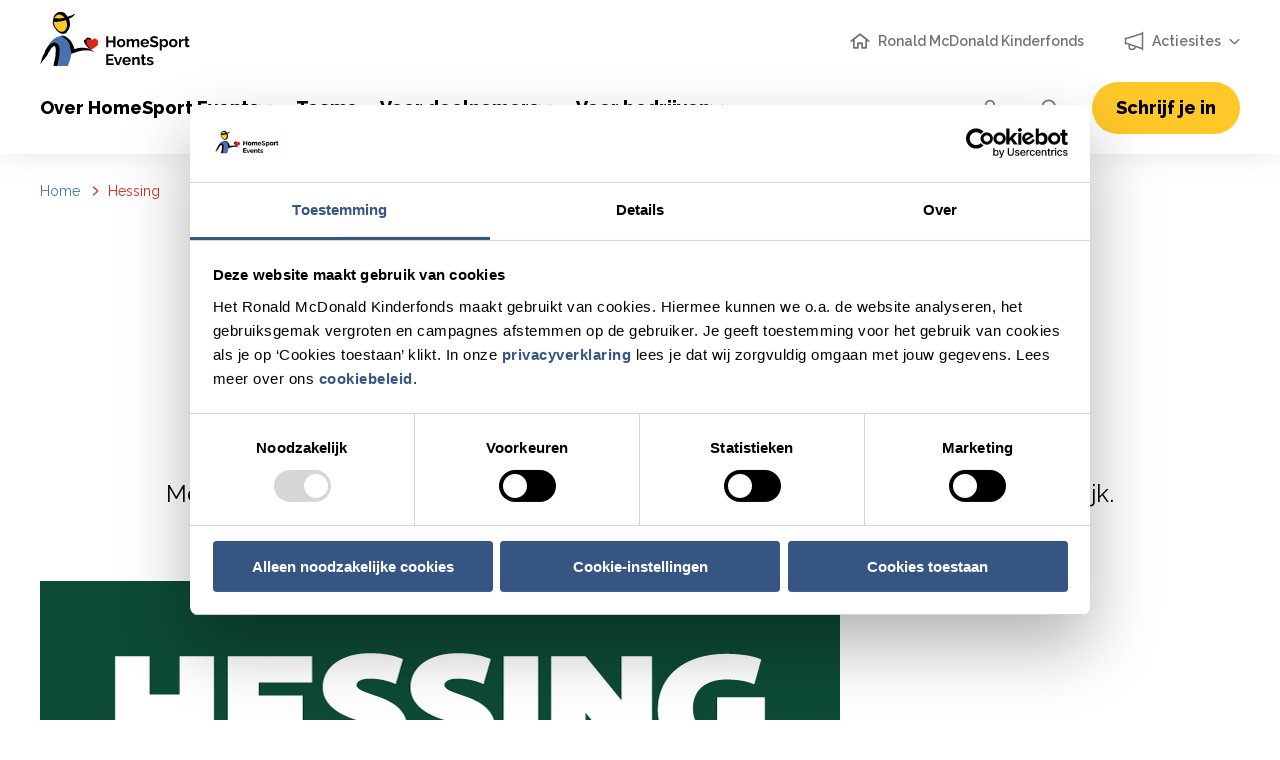

--- FILE ---
content_type: text/html; charset=UTF-8
request_url: https://www.homesportevents.nl/partners/hessing
body_size: 72744
content:
<!DOCTYPE html>
<html lang="nl" dir="ltr" prefix="og: https://ogp.me/ns#">
  <head>
    <meta charset="utf-8" />
<script type="text/javascript" id="Cookiebot" src="https://consent.cookiebot.com/uc.js" data-cbid="46bd2097-391a-4853-9d8b-3eaa7ad06e4b" data-blockingmode="auto" data-culture="nl"></script>
<meta name="abstract" content="Mede dankzij al onze partners en leveranciers maken wij HomeSport Events mogelijk." />
<link rel="canonical" href="https://www.homesportevents.nl/partners/hessing" />
<link rel="image_src" href="https://www.homesportevents.nl/sites/default/files/images/hessing-logo-green-800px%20%285%29.jpg" />
<meta property="og:site_name" content="HomeSport Events" />
<meta property="og:url" content="https://www.homesportevents.nl/partners/hessing" />
<meta property="og:title" content="Hessing" />
<meta property="og:description" content="Mede dankzij al onze partners en leveranciers maken wij HomeSport Events mogelijk." />
<meta property="og:image" content="https://www.homesportevents.nl/sites/default/files/images/hessing-logo-green-800px%20%285%29.jpg" />
<meta name="twitter:card" content="summary_large_image" />
<meta name="twitter:description" content="Mede dankzij al onze partners en leveranciers maken wij HomeSport Events mogelijk." />
<meta name="twitter:image" content="https://www.homesportevents.nl/sites/default/files/images/hessing-logo-green-800px%20%285%29.jpg" />
<meta name="google-site-verification" content="eYbnyM02jWB2PArHjvs-MYLD41f0k0J7gLQy7bK7sEs" />
<meta name="MobileOptimized" content="width" />
<meta name="HandheldFriendly" content="true" />
<meta name="viewport" content="width=device-width, initial-scale=1.0" />
<script data-cookieconsent="ignore" type="text/javascript">
        window.dataLayer = window.dataLayer || [];
        function gtag() {
          dataLayer.push(arguments)
        }
        gtag("consent", "default", {
          ad_personalization: "denied",
          ad_storage: "denied",
          ad_user_data: "denied",
          analytics_storage: "denied",
          functionality_storage: "denied",
          personalization_storage: "denied",
          security_storage: "granted",
          wait_for_update: 500,
        });
        gtag("set", "ads_data_redaction", true);
        gtag("set", "url_passthrough", false);
      </script>
<script type="application/ld+json">{
    "@context": "https://schema.org",
    "@graph": [
        {
            "@type": "WebPage",
            "breadcrumb": {
                "@type": "BreadcrumbList",
                "itemListElement": [
                    {
                        "@type": "ListItem",
                        "position": 1,
                        "name": "Home",
                        "item": "https://www.homesportevents.nl/"
                    },
                    {
                        "@type": "ListItem",
                        "position": 2,
                        "name": "Hessing",
                        "item": "https://www.homesportevents.nl/partners/hessing"
                    }
                ]
            },
            "isAccessibleForFree": "True"
        }
    ]
}</script>
<link rel="icon" href="/favicon.ico" type="image/vnd.microsoft.icon" />
<script src="/sites/default/files/google_tag/google_tag/kinderfonds_gtm/google_tag.script.js?t9dhw2" defer></script>
<script>window.a2a_config=window.a2a_config||{};a2a_config.callbacks=[];a2a_config.overlays=[];a2a_config.templates={};</script>

    <title>Hessing | HomeSport Events</title>
    <link rel="stylesheet" media="all" href="/sites/default/files/css/css_CY0N4_X3Bp-WQiV1mQWYeqSahYOCK45vpEs72HuQ_CE.css?delta=0&amp;language=nl&amp;theme=homesites&amp;include=[base64]" />
<link rel="stylesheet" media="all" href="/sites/default/files/css/css_G_OsvdgRPwkhCjf2Chyi4XqhgOxHN07RMxpU-h5_MHM.css?delta=1&amp;language=nl&amp;theme=homesites&amp;include=[base64]" />
<link rel="stylesheet" media="print" href="/sites/default/files/css/css_SmEwaZh3fW0h_NrpZIqouZOpqv--ViYIpOT1v_nm56Y.css?delta=2&amp;language=nl&amp;theme=homesites&amp;include=[base64]" />
<link rel="stylesheet" media="all" href="/sites/default/files/css/css_5aUZHuy70e0WBl-8vsGsZX4plxxUcKZlojrGxbsu3wI.css?delta=3&amp;language=nl&amp;theme=homesites&amp;include=[base64]" />

    <script src="https://www.google.com/recaptcha/api.js?hl=nl&amp;render=explicit&amp;onload=drupalRecaptchaOnload" async defer></script>

    <link rel="apple-touch-icon" sizes="180x180" href="/apple-touch-icon.png">
    <link rel="icon" type="image/png" sizes="32x32" href="/favicon-32x32.png">
    <link rel="icon" type="image/png" sizes="16x16" href="/favicon-16x16.png">
    <link rel="manifest" href="/site.webmanifest">
    <meta name="apple-mobile-web-app-title" content="Ronald McDonald Kinderfonds">
    <meta name="application-name" content="Ronald McDonald Kinderfonds">
    <meta name="theme-color" content="#4872a0">
    <link href="https://fonts.googleapis.com/css?family=Dancing+Script:400,700|Raleway:400,600,800&amp;display=swap" rel="stylesheet">
  </head>
          
      <body class="page-partners-hessing section-partners homesportevents role--anonymous with-subnav no-sidebar page-node-type-sponsor">
    <svg width="0" height="0" style="display: none">

<symbol id="icon-247-round"   viewBox="0 0 76 83" xmlns="http://www.w3.org/2000/svg"><title>247-round</title><path d="M33.161 6.863l-7.27-4.848a1.1 1.1 0 1 1 1.22-1.83l10.714 7.144-7.145 10.64a1.099 1.099 0 1 1-1.826-1.227l5.216-7.768C16.039 10.844 2.2 26.022 2.2 44.391 2.2 64.026 18.173 80 37.807 80c19.635 0 35.608-15.974 35.608-35.609a35.621 35.621 0 0 0-12.118-26.754 1.097 1.097 0 0 1-.1-1.551 1.098 1.098 0 0 1 1.55-.101 37.817 37.817 0 0 1 12.868 28.406c0 20.848-16.96 37.808-37.808 37.808C16.96 82.199 0 65.239 0 44.391 0 25.118 14.348 9.155 33.16 6.863zM22.187 38.801c0-.653.051-1.245.152-1.776.103-.53.28-1.02.536-1.47.253-.45.602-.873 1.044-1.264.444-.392 1.006-.777 1.69-1.155.595-.32 1.122-.6 1.58-.84.457-.24.838-.46 1.145-.665.303-.203.537-.41.697-.62.159-.21.239-.453.239-.73 0-.436-.174-.81-.523-1.122-.349-.313-.85-.468-1.503-.468-.35 0-.668.047-.96.14a3.72 3.72 0 0 0-.817.381c-.255.16-.486.338-.697.535a5.89 5.89 0 0 0-.578.62L22.32 28.21c.188-.203.457-.425.806-.665a7.846 7.846 0 0 1 1.23-.676c.473-.21.995-.384 1.57-.521a7.869 7.869 0 0 1 1.841-.207c.74 0 1.402.09 1.984.272.58.181 1.07.436 1.47.762.4.328.704.72.916 1.177.21.457.316.956.316 1.492 0 .51-.096.96-.285 1.352a4.027 4.027 0 0 1-.718 1.046 5.41 5.41 0 0 1-.949.796c-.34.225-.67.425-.99.599-.262.145-.56.312-.894.502-.334.188-.665.394-.991.62a10.1 10.1 0 0 0-.904.697c-.276.24-.488.476-.634.708h6.604v2.637H22.188zm14.82-3.094h3.77v-4.925l-3.77 4.925zm3.442 5.862v-3.247h-6.363v-2.593l7.3-9.371h1.984v9.349h1.917v2.615H43.37v3.247h-2.921zm9.48 13.337h-7.04v-2.659h11.638l-7.671 15.472h-3.313l6.386-12.813zm-23.581 9.928a1.1 1.1 0 0 1-.777-1.878l30.149-30.1a1.101 1.101 0 0 1 1.555 1.558l-30.15 30.099a1.094 1.094 0 0 1-.777.32z"  fill-rule="evenodd"/></symbol>
<symbol id="icon-action"   viewBox="0 0 69 65" xmlns="http://www.w3.org/2000/svg"><title>action2</title><path d="M3.764 25.76l-1.038-2.664a1.415 1.415 0 0 0-1.314-.909c-.775 0-1.412.64-1.412 1.438v17.75c0 .797.637 1.438 1.412 1.438.581 0 1.1-.363 1.313-.908l1.04-2.661 9.08 3.045.282 1.802c1.605 10.294 10.482 17.965 20.86 17.965h.178l.152-.003.167-.004h.01l.15-.004A21.113 21.113 0 0 0 48.73 56.04l1.311-1.281 16.135 5.407v3.397c0 .797.637 1.437 1.412 1.437.775 0 1.412-.64 1.412-1.438V1.438C69 .64 68.363 0 67.588 0c-.775 0-1.412.64-1.412 1.438v3.396L3.764 25.759zM66 7.82v49.36l-3.96-1.338a92462.925 92462.925 0 0 0-7.648-2.584l-2.252-.76a160.361 160.361 0 0 0-2.048-.688l-.02-.007-.524-.167L3 35.896v-6.789L66 7.82zM26 57.5c-3-1.5-6-4.5-7.5-7S16 45 16 43.5c2.333.667 12.667 4.167 31 10.5-2.667 2.667-5.5 4.333-8.5 5C34 60 29 59 26 57.5z"  fill-rule="nonzero"/></symbol>
<symbol id="icon-avatar"   viewBox="0 0 27 32" xmlns="http://www.w3.org/2000/svg"><title>family</title><path d="M21.22 16.264c3.103.199 5.5 2.902 5.399 6 .106 2.863.106 5.181 0 6.955-.207 3.44-26.073 3.782-26.3 0-.093-1.546-.093-3.864 0-6.955-.2-3.102 2.199-5.801 5.3-6l2-.102c1.602 1.3 3.602 2 5.8 2 2.2 0 4.2-.8 5.802-2l2 .102zm3.4 5.934c.067-2.033-1.515-3.803-3.516-3.938l-1.297-.066c-1.906 1.26-4.102 1.968-6.387 1.968-2.364 0-4.572-.678-6.422-1.966l-1.251.063c-2.007.13-3.56 1.885-3.432 3.884-.11 2.03-.11 3.964 0 5.804.202 3.352 22.112 3.204 22.305 0a47.74 47.74 0 0 0 0-5.75zM19.688 8.565h2a8.064 8.064 0 0 1-8.065 8.065 8.067 8.067 0 0 1-8.07-8.065A8.067 8.067 0 0 1 13.623.5a8.064 8.064 0 0 1 8.065 8.065h-2A6.064 6.064 0 0 0 13.623 2.5a6.067 6.067 0 0 0-6.07 6.065 6.067 6.067 0 0 0 6.07 6.065 6.064 6.064 0 0 0 6.065-6.065z"  fill-rule="nonzero"/></symbol>
<symbol id="icon-bed"   viewBox="0 0 103 66" xmlns="http://www.w3.org/2000/svg"><title>bed</title><path d="M94.208 29.202V11.921c0 .048-.023.01.023.033C81.06 5.52 66.576 2.09 51.599 2.002c-.328-.002-.86-.002-1.188 0-14.974.087-29.459 3.518-42.633 9.953.048-.023.025.014.025-.034v17.281h5.383c.243 0 .525-.246.582-.536a9.007 9.007 0 0 1 8.158-7.24c.176-.014.395-.02.665-.024.16-.002.29-.002.54-.002H40.474c.25 0 .38 0 .54.002a9.008 9.008 0 0 1 8.913 7.8h2.157a9.003 9.003 0 0 1 8.245-7.776c.176-.014.396-.02.667-.024.159-.002.29-.002.538-.002h17.342c.249 0 .38 0 .539.002a9.007 9.007 0 0 1 8.913 7.8h5.88zm.38 0h.018-.018zm1.62 0h.271c.25 0 .382 0 .544.004.29.007.527.022.73.051a5.009 5.009 0 0 1 4.2 4.201c.03.2.044.438.05.73.003.155.004.283.003.525v.09l.003 21.8a1.6 1.6 0 0 1-1.6 1.601h-6.2v6c0 .885-.718 1.601-1.603 1.601h-6.399a1.602 1.602 0 0 1-1.6-1.6v-6H17.4v6a1.6 1.6 0 0 1-1.599 1.6H9.4a1.6 1.6 0 0 1-1.599-1.6v-6h-6.2A1.6 1.6 0 0 1 0 56.602V34.73c0-.25 0-.381.003-.543.007-.29.022-.528.052-.731a5.005 5.005 0 0 1 4.2-4.198c.2-.03.437-.044.727-.05.162-.004.294-.005.544-.005h.276V11.921c0-.715.458-1.452 1.099-1.764C20.342 3.592 35.123.091 50.399.002c.336-.002.876-.002 1.212 0 15.278.089 30.06 3.59 43.496 10.155.643.312 1.1 1.049 1.1 1.764v17.281zm-88.807 0h.018H7.4zm78.903 0a7.007 7.007 0 0 0-6.374-5.782 9.25 9.25 0 0 0-.54-.018 38.838 38.838 0 0 0-.513-.002H61.533c-.24 0-.365 0-.513.002a9.217 9.217 0 0 0-.541.018 7.005 7.005 0 0 0-6.372 5.782h32.197zm-38.4 0a7.009 7.009 0 0 0-6.375-5.782 9.265 9.265 0 0 0-.539-.018 38.687 38.687 0 0 0-.515-.002H23.13c-.24 0-.366 0-.515.002a9.224 9.224 0 0 0-.539.018 7.007 7.007 0 0 0-6.345 5.629c-.01.051-.022.102-.035.153h32.208zM2 56.204h6.2a1.6 1.6 0 0 1 1.601 1.6v6.001h5.6v-6.002a1.6 1.6 0 0 1 1.601-1.599h68.005c.885 0 1.6.715 1.6 1.6v6.001h5.601v-6.002c0-.884.717-1.599 1.6-1.599h6.201l-.003-21.402v-.091c0-.228 0-.345-.003-.481a4.448 4.448 0 0 0-.028-.477 3.006 3.006 0 0 0-2.514-2.517 4.47 4.47 0 0 0-.483-.03 19.95 19.95 0 0 0-.497-.004H5.525c-.234 0-.355 0-.497.004a4.477 4.477 0 0 0-.478.03 3.003 3.003 0 0 0-2.516 2.512 4.46 4.46 0 0 0-.03.483c-.003.141-.004.262-.004.496v21.477z"  fill-rule="nonzero"/></symbol>
<symbol id="icon-blocks"   viewBox="0 0 70 70" xmlns="http://www.w3.org/2000/svg"><title>blokken</title><path d="M22 0h26a4 4 0 0 1 4 4v26a4 4 0 0 1-4 4H22a4 4 0 0 1-4-4V4a4 4 0 0 1 4-4zm0 2a2 2 0 0 0-2 2v26a2 2 0 0 0 2 2h26a2 2 0 0 0 2-2V4a2 2 0 0 0-2-2H22zM4 36h26a4 4 0 0 1 4 4v26a4 4 0 0 1-4 4H4a4 4 0 0 1-4-4V40a4 4 0 0 1 4-4zm0 2a2 2 0 0 0-2 2v26a2 2 0 0 0 2 2h26a2 2 0 0 0 2-2V40a2 2 0 0 0-2-2H4zm36-2h26a4 4 0 0 1 4 4v26a4 4 0 0 1-4 4H40a4 4 0 0 1-4-4V40a4 4 0 0 1 4-4zm0 2a2 2 0 0 0-2 2v26a2 2 0 0 0 2 2h26a2 2 0 0 0 2-2V40a2 2 0 0 0-2-2H40zm2.176-14.661a.898.898 0 0 1-.897.897H28.721a.897.897 0 0 1-.897-.897V10.781c0-.495.402-.897.897-.897h12.558c.493 0 .897.402.897.897v12.558zm-1.794-.897V11.678H29.618v10.764h10.764zm-22.54 21.985l8.073 14.35a.898.898 0 0 1-.782 1.339H8.987a.896.896 0 0 1-.78-1.337l8.073-14.352c.317-.561 1.245-.561 1.562 0zm-7.321 13.895h13.078L17.06 46.697l-6.54 11.625zm34.346-5.382c0-4.45 3.624-8.073 8.073-8.073 4.45 0 8.073 3.624 8.073 8.073 0 4.45-3.624 8.073-8.073 8.073-4.45 0-8.073-3.624-8.073-8.073zm14.352 0a6.286 6.286 0 0 0-6.279-6.279 6.286 6.286 0 0 0-6.279 6.279 6.286 6.286 0 0 0 6.279 6.279 6.286 6.286 0 0 0 6.279-6.279z"  fill-rule="nonzero"/></symbol>
<symbol id="icon-calendar"   viewBox="0 0 71 74" xmlns="http://www.w3.org/2000/svg"><title>calendar</title><path d="M50.768 7.781a4.381 4.381 0 0 1 3.274 4.233 4.379 4.379 0 0 1-4.374 4.374 4.38 4.38 0 0 1-4.375-4.374 4.382 4.382 0 0 1 3.275-4.233V5.246H21.3v2.535a4.382 4.382 0 0 1 3.275 4.233 4.38 4.38 0 0 1-4.375 4.374 4.379 4.379 0 0 1-4.374-4.374A4.381 4.381 0 0 1 19.1 7.781V5.246H2.403a.218.218 0 0 0-.203.223v17.993l66.02-.154V5.474a.228.228 0 0 0-.227-.228H50.768v2.535zm0-4.734h17.225a2.43 2.43 0 0 1 2.428 2.426V71.04a2.43 2.43 0 0 1-2.428 2.427H2.428A2.431 2.431 0 0 1 0 71.038V5.474a2.416 2.416 0 0 1 2.303-2.43l.151.003H19.1V1.1a1.1 1.1 0 0 1 2.2 0v1.947h27.268V1.1a1.1 1.1 0 0 1 2.2 0v1.947zM2.2 25.661v45.377a.23.23 0 0 0 .228.23h65.565a.229.229 0 0 0 .227-.23v-45.53L2.2 25.66zm18-15.821a2.177 2.177 0 0 0-2.174 2.174c0 1.199.975 2.175 2.174 2.175a2.177 2.177 0 0 0 2.174-2.175A2.177 2.177 0 0 0 20.2 9.84zm29.468 0a2.177 2.177 0 0 0-2.174 2.174c0 1.199.975 2.175 2.174 2.175a2.177 2.177 0 0 0 2.174-2.175 2.177 2.177 0 0 0-2.174-2.174zM12 34h10a1 1 0 0 1 1 1v8a1 1 0 0 1-1 1H12a1 1 0 0 1-1-1v-8a1 1 0 0 1 1-1zm1 2v6h8v-6h-8zm-1 14h10a1 1 0 0 1 1 1v8a1 1 0 0 1-1 1H12a1 1 0 0 1-1-1v-8a1 1 0 0 1 1-1zm1 2v6h8v-6h-8zm17-18h10a1 1 0 0 1 1 1v8a1 1 0 0 1-1 1H30a1 1 0 0 1-1-1v-8a1 1 0 0 1 1-1zm1 2v6h8v-6h-8zm-1 14h10a1 1 0 0 1 1 1v8a1 1 0 0 1-1 1H30a1 1 0 0 1-1-1v-8a1 1 0 0 1 1-1zm1 2v6h8v-6h-8zm17-18h10a1 1 0 0 1 1 1v8a1 1 0 0 1-1 1H48a1 1 0 0 1-1-1v-8a1 1 0 0 1 1-1zm1 2v6h8v-6h-8z"  fill-rule="evenodd"/></symbol>
<symbol id="icon-check-small" viewBox='0 0 12 10' xmlns='http://www.w3.org/2000/svg'><path d='M3.84753 7.02074L10.1973 0.670964C10.3946 0.473655 10.6457 0.375 10.9507 0.375C11.2556 0.375 11.5067 0.473655 11.704 0.670964C11.9013 0.868274 12 1.11939 12 1.42433C12 1.72926 11.9013 1.98038 11.704 2.17769L4.6009 9.28083C4.38565 9.49608 4.13453 9.6037 3.84753 9.6037C3.56054 9.6037 3.30942 9.49608 3.09417 9.28083L0.295964 6.48262C0.0986547 6.28531 0 6.03419 0 5.72926C0 5.42433 0.0986547 5.17321 0.295964 4.9759C0.493274 4.77859 0.744395 4.67993 1.04933 4.67993C1.35426 4.67993 1.60538 4.77859 1.80269 4.9759L3.84753 7.02074Z' fill='currentColor' fill-rule='nonzero'/></symbol>
<symbol id="icon-check" xmlns="http://www.w3.org/2000/svg"   viewBox="0 0 23 17"><path d="M8.011 13.338L2.197 7.454c-.517-.523-1.293-.523-1.81 0a1.275 1.275 0 0 0 0 1.83L8.012 17 22.612 2.223a1.275 1.275 0 0 0 0-1.83c-.516-.524-1.292-.524-1.809 0L8.011 13.337z"  fill-rule="nonzero"/></symbol>
<symbol id="icon-chevron-down" viewBox="0 0 14 8"  xmlns="http://www.w3.org/2000/svg"><path d="M7 5.82162L2.1 0.921623C1.93332 0.754956 1.7361 0.674401 1.50832 0.679956C1.28055 0.685512 1.08332 0.771623 0.916656 0.93829C0.74999 1.10496 0.666656 1.30218 0.666656 1.52996C0.666656 1.75773 0.74999 1.95496 0.916656 2.12162L6.05 7.23829C6.18332 7.37162 6.33332 7.47162 6.49999 7.53829C6.66666 7.60496 6.83332 7.63829 6.99999 7.63829C7.16666 7.63829 7.33332 7.60496 7.49999 7.53829C7.66666 7.47162 7.81666 7.37162 7.94999 7.23829L13.0833 2.10496C13.25 1.93829 13.3305 1.74385 13.325 1.52162C13.3194 1.2994 13.2333 1.10496 13.0667 0.93829C12.9 0.771623 12.7028 0.68829 12.475 0.68829C12.2472 0.68829 12.05 0.771623 11.8833 0.93829L7 5.82162Z" /></symbol>

<symbol id="icon-chevron-left" xmlns="http://www.w3.org/2000/svg"   viewBox="0 0 10 17"><path d="M9.951 2.391L7.507.545.195 8.35l7.312 7.804 2.444-1.845L5.345 8.35z"  fill-rule="nonzero"/></symbol>
<symbol id="icon-chevron-right-blue"   viewBox="0 0 10 17" xmlns="http://www.w3.org/2000/svg"><title>chevron-right-blue</title><path d="M.195 2.391L2.639.545 9.951 8.35l-7.312 7.804-2.444-1.845L4.801 8.35z"  fill-rule="nonzero"/></symbol>
<symbol id="icon-chevron-right" viewBox="0 0 8 14"  xmlns="http://www.w3.org/2000/svg"><path d="M5.82162 6.99999L0.921623 2.09999C0.754956 1.93332 0.674401 1.7361 0.679956 1.50832C0.685512 1.28055 0.771623 1.08332 0.93829 0.916656C1.10496 0.74999 1.30218 0.666656 1.52996 0.666656C1.75773 0.666656 1.95496 0.74999 2.12162 0.916656L7.23829 6.04999C7.37162 6.18332 7.47162 6.33332 7.53829 6.49999C7.60496 6.66666 7.63829 6.83332 7.63829 6.99999C7.63829 7.16666 7.60496 7.33332 7.53829 7.49999C7.47162 7.66666 7.37162 7.81666 7.23829 7.94999L2.10496 13.0833C1.93829 13.25 1.74385 13.3305 1.52162 13.325C1.2994 13.3194 1.10496 13.2333 0.93829 13.0667C0.771623 12.9 0.68829 12.7028 0.68829 12.475C0.68829 12.2472 0.771623 12.05 0.93829 11.8833L5.82162 6.99999Z" /></symbol>

<symbol id="icon-chevron-small-left" viewBox="0 0 7 13" version="1.1" xmlns="http://www.w3.org/2000/svg" xmlns:xlink="http://www.w3.org/1999/xlink" xml:space="preserve"><path d="M5.429,1.115c0.261,-0.261 0.684,-0.262 0.946,-0.001c0.261,0.261 0.262,0.684 0.001,0.946c-0,-0 -4.431,4.44 -4.431,4.44l4.431,4.44c0.261,0.261 0.26,0.685 -0.001,0.946c-0.262,0.261 -0.685,0.26 -0.946,-0.001l-4.902,-4.913c-0.261,-0.261 -0.261,-0.683 -0,-0.945l4.902,-4.912Z" /></symbol>
<symbol id="icon-clipboard" xmlns="http://www.w3.org/2000/svg"   viewBox="0 0 24 30"><g  fill-rule="nonzero"><path d="M20.021 25.313h-6.568c-.38 0-.632.25-.632.625s.253.625.632.625h6.568c.379 0 .632-.25.632-.625s-.253-.625-.632-.625zM12.695 9c0 .375.252.625.631.625h4.548c.379 0 .631-.25.631-.625s-.252-.625-.631-.625h-4.548c-.315 0-.631.313-.631.625zm0 2.688c0 .374.252.624.631.624h6.569c.379 0 .631-.25.631-.624 0-.376-.252-.626-.631-.626h-6.569a.63.63 0 0 0-.631.626zm7.831 2.624c0-.374-.252-.624-.631-.624h-6.569c-.379 0-.631.25-.631.624 0 .376.252.626.631.626h6.569c.379 0 .631-.25.631-.626zM13.453 20c-.38 0-.632.25-.632.625s.253.625.632.625h4.484c.379 0 .631-.25.631-.625S18.316 20 17.937 20h-4.484zm6.568 2.625h-6.568c-.38 0-.632.25-.632.625s.253.625.632.625h6.568c.379 0 .632-.25.632-.625s-.253-.625-.632-.625zM3.726 15.437h6.316c.38 0 .632-.25.632-.624V12.5c0-.375-.253-.625-.632-.625s-.631.25-.631.625v1.688H4.358v-5h4.168c.38 0 .632-.25.632-.626 0-.374-.253-.624-.632-.624h-4.8c-.379 0-.631.25-.631.625v6.25a.63.63 0 0 0 .631.624z"/><path d="M10.232 8.938l-2.78 2.75-1.136-1.126a.615.615 0 0 0-.884 0 .6.6 0 0 0 0 .876L7.01 13a.686.686 0 0 0 .442.188c.19 0 .315-.063.442-.188l3.22-3.188a.6.6 0 0 0 0-.874.615.615 0 0 0-.883 0zm-.19 14.374c-.379 0-.631.25-.631.625v1.688H4.358v-5h4.168c.38 0 .632-.25.632-.625s-.253-.625-.632-.625h-4.8c-.379 0-.631.25-.631.625v6.25c0 .375.252.625.631.625h6.316c.38 0 .632-.25.632-.625v-2.313a.63.63 0 0 0-.632-.625z"/><path d="M10.232 20.313l-2.78 2.812L6.317 22a.615.615 0 0 0-.884 0 .6.6 0 0 0 0 .875l1.579 1.563a.686.686 0 0 0 .442.187c.19 0 .315-.063.442-.188l3.22-3.187a.6.6 0 0 0 0-.875.682.682 0 0 0-.883-.063z"/><path d="M15.853 0H7.895C6.82 0 6 .813 6 1.875v.563H3.158C1.389 2.438 0 3.812 0 5.562v21.313C0 28.625 1.39 30 3.158 30h17.495c1.768 0 3.158-1.375 3.158-3.125V5.562c0-1.75-1.39-3.125-3.158-3.125H17.81v-.562C17.747.812 16.926 0 15.853 0zm-8.59 1.875c0-.375.253-.625.632-.625h7.958c.379 0 .631.25.631.625v2.25c0 .375-.252.625-.631.625H7.895c-.38 0-.632-.25-.632-.625v-2.25zM20.59 3.688c1.074 0 1.895.812 1.895 1.874v21.313c0 1.063-.82 1.875-1.895 1.875H3.158c-1.074 0-1.895-.813-1.895-1.875V5.562c0-1.062.821-1.875 1.895-1.875H6v.438C6 5.188 6.821 6 7.895 6h7.958c1.073 0 1.894-.813 1.894-1.875v-.438h2.842z"/></g></symbol>
<symbol id="icon-close-small" viewBox="0 0 10 10" version="1.1" xmlns="http://www.w3.org/2000/svg" xmlns:xlink="http://www.w3.org/1999/xlink" xml:space="preserve"><path d="M5,6.503l-3.169,3.169c-0.201,0.2 -0.456,0.301 -0.765,0.301c-0.31,-0 -0.565,-0.101 -0.765,-0.301c-0.201,-0.2 -0.301,-0.455 -0.301,-0.765c0,-0.31 0.1,-0.565 0.301,-0.765l3.169,-3.169l-3.169,-3.142c-0.201,-0.201 -0.301,-0.456 -0.301,-0.765c0,-0.31 0.1,-0.565 0.301,-0.765c0.2,-0.201 0.455,-0.301 0.765,-0.301c0.309,0 0.564,0.1 0.765,0.301l3.169,3.169l3.142,-3.169c0.2,-0.201 0.455,-0.301 0.765,-0.301c0.31,0 0.565,0.1 0.765,0.301c0.219,0.218 0.328,0.478 0.328,0.778c0,0.301 -0.109,0.551 -0.328,0.752l-3.169,3.142l3.169,3.169c0.2,0.2 0.301,0.455 0.301,0.765c-0,0.31 -0.101,0.565 -0.301,0.765c-0.218,0.219 -0.478,0.328 -0.779,0.328c-0.3,-0 -0.551,-0.109 -0.751,-0.328l-3.142,-3.169Z" /></symbol>

<symbol id="icon-close" xmlns="http://www.w3.org/2000/svg"   viewBox="0 0 12 11"><path d="M6.018 6.484l4.325 4.326a.69.69 0 0 0 .974-.973L6.992 5.512l4.325-4.325a.688.688 0 1 0-.974-.974L6.018 4.538 1.693.213a.688.688 0 1 0-.973.974l4.325 4.325L.72 9.835a.689.689 0 0 0 .973.975l4.325-4.326z"  fill-rule="evenodd"/></symbol>
<symbol id="icon-cup"   viewBox="0 0 83 52" xmlns="http://www.w3.org/2000/svg"><title>cup</title><path d="M64.032 28.752V2.2H8.48v34.615c0 3.39 2.79 6.148 6.219 6.148h43.112c3.43 0 6.22-2.758 6.22-6.148v-8.063zm2.2-2.398C72.617 26.257 80 23.964 80 13.884c0-7.851-4.38-11.57-13.77-11.681v24.15zm0 2.2v8.261c0 4.603-3.776 8.348-8.42 8.348H14.7c-4.643 0-8.418-3.745-8.418-8.348V1.1A1.1 1.1 0 0 1 7.38 0h58.416C76.68 0 82.2 4.671 82.2 13.883c0 9.332-5.664 14.53-15.967 14.671zm6.391 23.307H1.1a1.1 1.1 0 0 1 0-2.2h71.523a1.1 1.1 0 0 1 0 2.2z"  fill-rule="evenodd"/></symbol>
<symbol id="icon-day-night"   viewBox="0 0 80 76" xmlns="http://www.w3.org/2000/svg"><title>daynight</title><path d="M33.14 15.752a1.1 1.1 0 0 1-1.095-1.002L30.833 1.197a1.101 1.101 0 0 1 2.192-.195l1.212 13.554a1.101 1.101 0 0 1-1.097 1.197zm10.653 4.778a1.098 1.098 0 0 1-.772-1.882l11.285-11.12a1.1 1.1 0 0 1 1.545 1.567l-11.285 11.12a1.094 1.094 0 0 1-.773.316zM14.61 34.258c-.033 0-.067 0-.1-.004L1.001 33.038a1.1 1.1 0 0 1 .198-2.191l13.508 1.216a1.1 1.1 0 1 1-.097 2.195zm17.205-13.05a10.486 10.486 0 0 0-7.472 3.119c-3.86 3.871-4.106 10.017-.739 14.18l14.87-14.917a10.461 10.461 0 0 0-6.659-2.381zm-8.25 19.997c-.293 0-.573-.116-.78-.323-4.977-4.992-4.977-13.116 0-18.108 2.42-2.428 5.626-3.765 9.03-3.765 3.403 0 6.61 1.337 9.03 3.764a1.1 1.1 0 0 1 0 1.553L24.343 40.883a1.101 1.101 0 0 1-.779.323zM8.372 55.294a1.099 1.099 0 0 1-.754-1.9l11.085-10.438a1.099 1.099 0 1 1 1.508 1.602L9.127 54.997c-.212.2-.483.298-.754.298zM19.46 21.226c-.3 0-.597-.12-.813-.359L9.47 10.787a1.1 1.1 0 0 1 1.627-1.482l9.175 10.081a1.1 1.1 0 0 1-.813 1.84zm45.32 16.664c-7.751.053-13.246 5.285-15.444 11.071-2.348 6.18-1.844 15.365 7.304 20.918a17.684 17.684 0 0 0 9.067 2.59c-5.968-3.742-9.61-10.142-9.722-17.447-.11-7.072 3.189-13.358 8.796-17.132zm1.053 36.78c-3.61 0-7.176-.992-10.335-2.91-9.643-5.854-11.076-16.06-8.22-23.58 2.84-7.469 10.557-14.124 21.375-12.143a1.101 1.101 0 0 1 .246 2.089c-6.723 2.961-10.83 9.422-10.714 16.862.119 7.715 4.63 14.301 11.774 17.188a1.1 1.1 0 0 1-.193 2.098 19.75 19.75 0 0 1-3.933.396zm-60.216.851a1.1 1.1 0 0 1-.771-1.884L77.329 2.321a1.102 1.102 0 0 1 1.556.012c.425.433.419 1.13-.013 1.556L6.387 75.206a1.092 1.092 0 0 1-.771.315z"  fill-rule="evenodd"/></symbol>
<symbol id="icon-daynight"   viewBox="0 0 77 75" xmlns="http://www.w3.org/2000/svg"><title>zon-maan</title><path d="M22.155 32.673c-.076-5.866 4.711-10.714 10.587-10.746 5.99-.03 10.818 4.684 10.859 10.578.042 6.036-5.136 11.044-10.703 10.706-5.469.36-10.663-4.474-10.743-10.538zm10.81 8.539c4.42.304 8.67-3.785 8.636-8.694-.033-4.785-3.957-8.616-8.849-8.591-4.767.026-8.659 3.967-8.597 8.72.065 4.942 4.325 8.886 8.667 8.565h.142zm30.094-10.736c-.211-4.016-1.065-7.741-2.547-11.127-.397-.907.624-1.778 1.457-1.243a31.365 31.365 0 0 1 4.016 3.07c6.365 5.77 9.696 12.773 10.148 21.335.444 8.427-2.205 15.905-7.857 22.177-5.638 6.251-12.825 9.684-21.33 10.184-8.475.39-16-2.28-22.196-7.893a33.873 33.873 0 0 1-2.987-3.042c-.65-.751.075-1.887 1.03-1.616a30.11 30.11 0 0 0 4.525.917c1.917.238 3.928.304 5.977.196 8.65-.455 15.969-3.926 21.796-10.332 5.748-6.433 8.421-14.025 7.968-22.626zm-6.483 23.966c-6.187 6.802-14 10.506-23.175 10.989a36.073 36.073 0 0 1-6.33-.208 32.473 32.473 0 0 1-1.522-.226c.178.167.358.333.541.497 5.805 5.26 12.814 7.746 20.752 7.38 7.969-.468 14.664-3.666 19.949-9.525 5.296-5.877 7.761-12.836 7.345-20.733-.424-8.034-3.52-14.542-9.492-19.955-.366-.33-.738-.648-1.117-.957.858 2.726 1.37 5.622 1.53 8.667.48 9.129-2.375 17.237-8.48 24.07zM33.878 15.974a1 1 0 1 1-2 0V1a1 1 0 1 1 2 0v14.974zm-12.384 3.982a1 1 0 1 1-1.412 1.415L8.262 9.573a1 1 0 0 1 1.413-1.415l11.82 11.798zm-4.557 11.622a1 1 0 0 1 0 2H1a1 1 0 1 1 0-2h15.937zm3.925 12.108a1 1 0 1 1 1.413 1.415l-4.077 4.07a1 1 0 1 1-1.413-1.415l4.077-4.07zm11.016 5.322a1 1 0 1 1 2 0v5.37a1 1 0 1 1-2 0v-5.37zm11.935-3.523a1 1 0 0 1 1.413-1.415l3.692 3.685a1 1 0 0 1-1.413 1.416l-3.692-3.686zm5.358-11.907a1 1 0 1 1 0-2h5.133a1 1 0 0 1 0 2h-5.133zm-3.196-12.705a1 1 0 0 1-1.413-1.415l3.754-3.748a1 1 0 0 1 1.413 1.416l-3.754 3.747z"  fill-rule="nonzero"/></symbol>
<symbol id="icon-download" xmlns="http://www.w3.org/2000/svg"   viewBox="0 0 17 17"><path d="M8.491 0a.607.607 0 0 0-.597.607v10.68L4.076 7.468a.607.607 0 0 0-.857.859l4.853 4.855a.097.097 0 0 0 .006.006h.002c.005.007.012.013.018.018l.026.023.017.012.001.002.029.02.003.001a.286.286 0 0 0 .021.014l.003.001c.006.004.015.01.025.014l.003.002a.176.176 0 0 0 .022.01l.004.001.024.011.004.002.027.01h.004a.411.411 0 0 0 .021.008l.005.001.027.007h.003a.242.242 0 0 0 .025.006h.004a.379.379 0 0 0 .026.004h.003a.56.56 0 0 0 .062.004l.015.001h.015a.591.591 0 0 0 .054-.004h-.003.008-.004a.56.56 0 0 0 .041-.007H8.61l.033-.007-.005.002a.481.481 0 0 0 .027-.007h-.004a1.6 1.6 0 0 0 .04-.012l-.004.002.026-.01-.003.002a.352.352 0 0 0 .035-.016l-.003.002a.864.864 0 0 0 .049-.025l-.003.002a.016.016 0 0 0 .003-.003l-.002.002c.015-.008.026-.016.037-.023l-.002.002.025-.018-.001.001a.696.696 0 0 0 .04-.032l.003-.003c.01-.009.02-.016.028-.025l4.852-4.854a.607.607 0 0 0-.423-1.042h-.019.002a.605.605 0 0 0-.417.183l-3.817 3.819V.617.609A.607.607 0 0 0 8.5.002h-.01.001V0zM.615 15.786H.607a.607.607 0 1 0 0 1.214h15.786a.607.607 0 1 0 0-1.214H.615z"  fill-rule="nonzero"/></symbol>
<symbol id="icon-email-simple"   viewBox="0 0 18 14" xmlns="http://www.w3.org/2000/svg"><title>EnvelopeSimple</title><g  fill-rule="nonzero"><path d="M16.697.437H1.302a.79.79 0 0 0-.79.79v10.905a1.43 1.43 0 0 0 1.432 1.43h14.112a1.43 1.43 0 0 0 1.43-1.43V1.227a.79.79 0 0 0-.789-.79zm-.79 1.579v9.967H2.091V2.016h13.816z"/><path d="M16.164.645a.79.79 0 0 1 1.147 1.079l-.08.085-7.698 7.056a.79.79 0 0 1-.972.075l-.095-.075L.77 1.809A.79.79 0 0 1 1.744.572l.092.073 7.163 6.566L16.164.645z"/></g></symbol>
<symbol id="icon-email-small" xmlns="http://www.w3.org/2000/svg"   viewBox="0 0 34 23"><path d="M33.446 22.486h-.707c-.07.07-.212.07-.354.07H0V.072L16.758 0h16.688v22.486zm-3.465-1.91l-7.849-7.848-4.737 4.738c-.424.424-.99.424-1.414 0l-4.738-4.738-7.849 7.849h26.587zm0-18.525H3.394l13.294 13.293L29.98 2.051zM9.83 11.314l-7.85-7.85v15.699l7.85-7.85zm13.718 0l7.849 7.849V3.465l-7.85 7.849z"  fill-rule="nonzero"/></symbol>
<symbol id="icon-email" xmlns="http://www.w3.org/2000/svg"   viewBox="0 0 83 38"><g  fill-rule="nonzero"><path d="M83 0H54.07L25 .122V38h57.335l.128-.127H83V0zM28.784 36.154L44.082 20.97l8.893 8.827c.592.587 1.33.587 1.922 0l8.893-8.827 15.298 15.185H28.784zm25.152-9.215L28.784 1.973h50.304L53.936 26.939zm-27.07 7.308V3.88l15.297 15.184-15.296 15.183zM81.007 3.88v30.367L65.708 19.064 81.005 3.88zM0 31h21v2.5H0zM8 19h13v2.5H8zM14 7h7v2.5h-7z"/></g></symbol>
<symbol id="icon-euro"   viewBox="0 0 82 76" xmlns="http://www.w3.org/2000/svg"><title>euro</title><path d="M20.935 36.488v1.139c0 1.832.116 3.606.343 5.272l.54 3.055h34.544a1.1 1.1 0 1 1 0 2.2h-34.05a38.19 38.19 0 0 0 3.948 9.296c1.935 3.264 4.3 6.128 7.025 8.513a33.085 33.085 0 0 0 9.238 5.7c5.557 2.288 11.71 2.737 18.3 1.186a29.334 29.334 0 0 0 7.382-2.84c2.336-1.281 4.554-2.945 6.593-4.946 2.023-1.986 3.736-4.365 5.09-7.072a1.099 1.099 0 1 1 1.967.985c-1.462 2.924-3.318 5.5-5.516 7.657-2.183 2.142-4.562 3.927-7.075 5.306a31.57 31.57 0 0 1-7.937 3.05c-2.741.646-5.442.973-8.028.973-4.055 0-7.962-.761-11.612-2.263a35.312 35.312 0 0 1-9.851-6.08c-2.9-2.538-5.413-5.582-7.47-9.046a40.522 40.522 0 0 1-4.329-10.42H1.1a1.1 1.1 0 0 1 0-2.199h18.487l-.48-2.715a41.287 41.287 0 0 1-.37-5.612l.003-1.139H4.988a1.1 1.1 0 0 1 0-2.199h13.868l.357-3.034c.566-3.967 1.748-7.858 3.516-11.596a36.388 36.388 0 0 1 6.986-10.023c2.87-2.91 6.272-5.268 10.109-7.005C43.683.885 48.098 0 52.944 0c2.502 0 5.079.286 7.66.85a29.907 29.907 0 0 1 7.523 2.753c2.403 1.262 4.67 2.93 6.739 4.96 2.079 2.037 3.912 4.59 5.452 7.588a1.1 1.1 0 0 1-1.957 1.004c-1.432-2.787-3.125-5.15-5.036-7.022-1.915-1.878-4.008-3.42-6.221-4.583a27.733 27.733 0 0 0-6.971-2.551c-2.426-.53-4.845-.8-7.188-.8-4.533 0-8.642.82-12.213 2.436C37.14 6.26 33.96 8.463 31.28 11.18a34.217 34.217 0 0 0-6.564 9.42c-1.673 3.537-2.791 7.216-3.322 10.937l-.323 2.751H60.84a1.1 1.1 0 1 1 0 2.2H20.935z"  fill-rule="evenodd"/></symbol>
<symbol id="icon-facebook" xmlns="http://www.w3.org/2000/svg"   viewBox="0 0 19 32"><title>facebook</title><path d="M17.125.214v4.714h-2.804c-2.196 0-2.607 1.054-2.607 2.571v3.375h5.232l-.696 5.286h-4.536v13.554H6.25V16.16H1.696v-5.286H6.25V6.981c0-4.518 2.768-6.982 6.804-6.982 1.929 0 3.589.143 4.071.214z"/></symbol>
<symbol id="icon-family-small"   viewBox="0 0 37 31" xmlns="http://www.w3.org/2000/svg"><title>family</title><path d="M4.06 24.715l.873-.043-.63-2.486h1.21l-.309-3.274a.433.433 0 0 0-.059-.134c-1.186.473-2.259.405-3.194.016a.76.76 0 0 0-.062.235l-.304 3.157h1.211l-.63 2.486.873.043.361 3.823.319-.043.341-3.78zm1.382-7.69c.539.2 1.317.986 1.315 1.885l.337 3.483c.028.364-.093.717-.332.976a1.225 1.225 0 0 1-.475.317l.383 1.512c.044.294-.029.546-.192.733a.76.76 0 0 1-.573.267l-.426.023-.231 2.442c-.052.784-.724 1.407-1.529 1.407H3.38c-.836 0-1.479-.598-1.53-1.42l-.23-2.43-.447-.021c-.503-.086-.824-.526-.751-.969l.391-1.549a1.159 1.159 0 0 1-.477-.313 1.284 1.284 0 0 1-.332-.966l.339-3.532c.092-.855.608-1.559 1.347-1.844l.2-.076.175.123a2.58 2.58 0 0 0 1.503.468c.534 0 1.207-.29 1.528-.483l.166-.1.18.067zm25.996 4.342c.231-.282.235-.583.013-.922-.233-.353-.53-.456-.912-.32-.49.179-.856.103-1.182-.256v4.53c.007 1.197.21 1.359 1.014 1.366l1.18.02c.36.008.654.013.938.016.522.007.951.008 1.291.004a2.05 2.05 0 0 1-.709-.632c-.244-.337-.436-.61-.86-1.221a72.94 72.94 0 0 0-.794-1.132c-.374-.517-.367-.98.021-1.453zm3.642 6.875c-.145 0-.264.126-.264.28 0 .157.12.283.264.283.146 0 .264-.126.264-.282 0-.155-.118-.281-.264-.281zm-5.654 0c-.146 0-.264.126-.264.28 0 .157.118.283.264.283.145 0 .263-.126.263-.282 0-.155-.118-.281-.263-.281zm-8.01.039l.56-8.361 1.954-.102-1.079-4.288h1.454l-1.18-8.08a.301.301 0 0 0-.05-.118 4.647 4.647 0 0 1-4.413-.001.287.287 0 0 0-.045.109l-1.19 8.14 1.424-.05-1.08 4.288 1.955.102.561 8.366c.005.096.081.172.167.172h.793c.04 0 .158 0 .168-.177zm-7.082-12.974l.413-7.047c.015-.574-.41-1.07-.954-1.108l-.35-.018c-1.584 1.014-3.61.964-5.055 0l-.336.018c-.528.035-.949.529-.914 1.079l.415 7.1a.528.528 0 0 0 .544.507h1.194l.787 12.152c.01.23.065.469.167.469h1.395c.13 0 .161-.301.167-.48l.788-12.141h1.194c.275 0 .52-.238.545-.531zM35.298 26.79a1.74 1.74 0 0 1 1.501 1.732c0 .968-.77 1.755-1.719 1.755-.948 0-1.719-.787-1.719-1.755 0-.681.386-1.266.944-1.557-.244.01-.549.015-.939.015-.262 0-.558-.002-.89-.006l-2.116-.036c-.087-.001-.16-.013-.242-.02a1.756 1.756 0 0 1 1.027 1.604c0 .968-.77 1.755-1.719 1.755-.948 0-1.719-.787-1.719-1.755 0-.948.741-1.718 1.664-1.748-.8-.307-1.162-1.061-1.17-2.371V18.13l-.276-.426a35.91 35.91 0 0 0-.834-1.241 14.011 14.011 0 0 0-.176-.24l-.266.164-.129.079a.566.566 0 0 1-.786-.192 1.419 1.419 0 0 1-.22.352 1.407 1.407 0 0 1-.678.42l.756 3.005c.04.398-.07.727-.29.967-.204.222-.48.344-.776.344l-1.094.058-.467 6.962c-.049.938-.788 1.65-1.718 1.65h-.793c-.915 0-1.67-.727-1.719-1.656l-.466-6.956-1.115-.058h-.002c-.276 0-.55-.123-.756-.347a1.181 1.181 0 0 1-.298-.902l.77-3.076a1.377 1.377 0 0 1-.685-.44 1.418 1.418 0 0 1-.327-.978c-.167.936-.908 1.657-1.805 1.776l-.693 10.676c-.043 1.187-.718 1.962-1.718 1.962h-1.395c-.793 0-1.669-.618-1.719-1.974l-.692-10.663a2.09 2.09 0 0 1-1.833-1.992l-.415-7.078c-.089-1.42.975-2.653 2.371-2.745l.916-.048.12.1a2.979 2.979 0 0 0 1.931.682c.863 0 1.533-.376 1.943-.691l.117-.09.907.047c1.373.09 2.454 1.317 2.41 2.734l-.414 7.053L17.081 7.2a1.905 1.905 0 0 1 1.63-1.578l.152-.018.126.089c1.172.828 2.59.828 3.761 0l.126-.09.153.019a1.904 1.904 0 0 1 1.627 1.568l1.21 8.268c.002.019 0 .036.001.055.02-.016.033-.038.056-.052l.128-.078c.562-.344.573-.351.727-.378.134-.028.213-.036.295-.036.442 0 .695.365 1.817 2.087l.288.446c.311.483.862 1.34.957 1.479.01.013.017.025.024.036.893-.315 1.728-.023 2.254.777.504.767.474 1.632-.079 2.313a61.23 61.23 0 0 0 1.668 2.37c.258.356.543.426.952.237.555-.266 1.075-.4 1.478.266.23.378.225.784-.01 1.116-.137.192-.292.303-.548.452a2.88 2.88 0 0 1-.397.196c-.06.025-.12.027-.179.047zM20.866 1.2a1.8 1.8 0 1 0 0 3.599 1.8 1.8 0 0 0 0-3.6zm0 4.8a3 3 0 1 1 0-6 3 3 0 1 1 0 6zM10.9 1.2a1.8 1.8 0 1 0-.001 3.599 1.8 1.8 0 0 0 0-3.6zm0 4.8a3 3 0 1 1 0-6 3 3 0 1 1 0 6zm-7.3 8.378a.8.8 0 1 0 0 1.6.8.8 0 0 0 0-1.6zm0 2.8a2 2 0 1 1-.001-3.999 2 2 0 0 1 .001 4z"  fill-rule="evenodd"/></symbol>
<symbol id="icon-family"   viewBox="0 0 96 78" xmlns="http://www.w3.org/2000/svg"><title>family</title><path d="M13.507 45.764c1.08.39 2.8 2.1 2.797 3.898l.898 9.102a2.206 2.206 0 0 1-2.2 2.398h-.198l1.3 5c.102.7-.398 1.3-1 1.3l-2.101.103-.7 7.199c-.101 1.5-1.398 2.699-3 2.699h-.898c-1.601 0-2.898-1.097-3-2.7l-.7-7.198-2.1-.102c-.602-.102-1.102-.7-1-1.301l1.3-5h-.2a2.203 2.203 0 0 1-2.198-2.398l.898-9.102c.2-1.796 1.297-3.296 2.899-3.898 1.3.898 2.902 1.398 4.6 1.398 1.705 0 3.697-.864 4.603-1.398zm.797 3.893c0-.471-.43-1.153-.887-1.598-1.4.64-3.067 1.103-4.512 1.103a10.21 10.21 0 0 1-4.621-1.089c-.482.427-.808 1.056-.889 1.785l-.894 9.062c-.012.145.077.242.205.242H5.49L3.838 65.52l2.691.13.167 1.721.705 7.266c.031.495.405.826 1.004.826h.899c.55 0 .974-.386 1.01-.893l.865-8.92 1.727-.083.966-.046-1.655-6.36h2.786c.126 0 .216-.099.208-.201l-.898-9.102-.01-.2zM36.22 16.264c3.102.199 5.5 2.902 5.398 6l-1.101 18.3c-.2 2.302-2.102 4.2-4.5 4.2h-.301l-1.898 28.5c-.102 2.703-1.602 4.102-3.5 4.102h-3.7c-1.8 0-3.398-1.403-3.5-4.102l-1.898-28.5h-.301c-2.398 0-4.398-1.801-4.5-4.2l-1.101-18.3c-.2-3.102 2.199-5.801 5.3-6l2-.102c1.602 1.3 3.602 2 5.8 2 2.2 0 4.2-.8 5.802-2l2 .102zm3.399 5.934c.067-2.033-1.515-3.803-3.516-3.938l-1.297-.066c-1.906 1.26-4.102 1.968-6.387 1.968-2.364 0-4.572-.678-6.422-1.966l-1.251.063c-2.007.13-3.56 1.885-3.432 3.884l1.103 18.337c.055 1.287 1.135 2.284 2.502 2.284h2.172l.124 1.867 1.901 28.557c.057 1.504.681 2.178 1.502 2.178h3.7c.874 0 1.443-.626 1.504-2.235l2.022-30.367h2.173c1.298 0 2.392-1.042 2.503-2.32l1.099-18.246zm27.382 18.667c.199 1.7-1 3.098-2.801 3.102H64l2.302 8.898c.097 1.102-.7 2.102-1.801 2.102l-3.898.2-1.301 18.897c-.102 1.903-1.602 3.301-3.5 3.301H53.7c-1.801 0-3.398-1.402-3.5-3.3L48.9 55.165l-3.898-.199c-1.102 0-1.902-1-1.801-2.102l2.3-8.898h-.198c-1.7 0-3-1.403-2.7-3.102l3.2-21.3a3.92 3.92 0 0 1 3.398-3.2c1.602 1.102 3.5 1.801 5.602 1.801 2.1 0 4-.699 5.6-1.8 1.7.198 3.099 1.5 3.4 3.198l3.199 21.301zm-2.806 1.102c.576-.001.873-.325.822-.844l-3.184-21.21a1.923 1.923 0 0 0-1.085-1.398c-1.818 1.07-3.834 1.651-5.946 1.651-2.113 0-4.128-.582-5.948-1.651-.556.256-.972.765-1.074 1.346l-3.208 21.353c-.074.42.221.753.73.753h2.782l-2.847 11.01 5.535.282.122 1.77 1.303 18.928a1.506 1.506 0 0 0 1.503 1.408h2.102c.845 0 1.458-.576 1.505-1.438l1.422-20.668 5.536-.282-2.847-11.01h2.777zM96 74.5a3.5 3.5 0 1 1-7 0 3.5 3.5 0 0 1 7 0zm-1.74 0a1.76 1.76 0 1 0-3.52 0 1.76 1.76 0 0 0 3.52 0zM81 74.5a3.5 3.5 0 1 1-7 0 3.5 3.5 0 1 1 7 0zm-1.74 0a1.76 1.76 0 1 0-3.519-.001 1.76 1.76 0 0 0 3.519.001zm-8.193-32.53a4.748 4.748 0 0 0-.056-.064c-.127.034-.293.137-1.566.895a.87.87 0 0 1-.89-1.495c2.015-1.2 1.682-1.015 2.208-1.125.163-.034.327-.051.497-.051.796 0 1.443.882 4.263 5.1l.21.316c.215.321 2.76 4.181 3.102 4.667.362.516.344.509.815.343 2.05-.723 3.986-.08 5.22 1.747 1.172 1.739 1.127 3.677-.186 5.239-.31.368-.311.348.033.812a181.28 181.28 0 0 1 2.136 2.96 168.312 168.312 0 0 0 2.25 3.112c.876 1.177 1.968 1.44 3.343.817l.15-.07c1.38-.646 2.176-.69 2.922.508.475.763.464 1.538-.001 2.175-.287.393-.616.627-1.244.984a7.485 7.485 0 0 1-.97.467 6.864 6.864 0 0 1-1.794.457c-.961.106-2.946.126-5.91.09-.76-.01-1.547-.022-2.505-.04l-1.786-.033a166.38 166.38 0 0 0-1.324-.02c-3.73-.034-5.043-1.781-5.069-5.907V47.611c0-.045.004-.09.01-.134l-.639-.966-.21-.315a96.372 96.372 0 0 0-2.23-3.227c-.322-.44-.584-.776-.779-1zm6.343 9.242a86.326 86.326 0 0 1-.755-1.124V63.85c.02 3.259.689 4.148 3.345 4.172.317.003.727.01 1.34.02l1.786.034c.955.017 1.739.03 2.494.039 2.88.035 4.839.015 5.7-.08.452-.049.903-.17 1.339-.344.296-.118.522-.231.755-.364.412-.233.608-.373.697-.495.038-.052.038-.056-.07-.23-.098-.157-.048-.16-.707.148l-.17.08c-2.11.954-4.085.479-5.457-1.364-.645-.866-1.151-1.569-2.271-3.141l-.006-.009a179.42 179.42 0 0 0-2.11-2.925c-.79-1.064-.844-1.926.032-2.968.8-.95.824-2.035.075-3.146-.79-1.17-1.896-1.538-3.199-1.08-1.296.457-2.047.116-2.818-.984zM11.855 40.8h2a5 5 0 1 1-10.001 0 5 5 0 0 1 10 0h-2a3 3 0 1 0-5.999 0 3 3 0 0 0 6 0zM34.688 8.565h2a8.064 8.064 0 0 1-8.065 8.065 8.067 8.067 0 0 1-8.07-8.065A8.067 8.067 0 0 1 28.623.5a8.064 8.064 0 0 1 8.065 8.065h-2A6.064 6.064 0 0 0 28.623 2.5a6.067 6.067 0 0 0-6.07 6.065 6.067 6.067 0 0 0 6.07 6.065 6.064 6.064 0 0 0 6.065-6.065zm25.97 0h2a7.865 7.865 0 0 1-7.866 7.866 7.865 7.865 0 0 1-7.866-7.866A7.865 7.865 0 0 1 54.792.7a7.865 7.865 0 0 1 7.866 7.866h-2A5.865 5.865 0 0 0 54.792 2.7a5.865 5.865 0 0 0-5.866 5.866 5.865 5.865 0 0 0 5.866 5.866 5.865 5.865 0 0 0 5.866-5.866z"  fill-rule="nonzero"/></symbol>
<symbol id="icon-flipflops-small"   viewBox="0 0 28 34" xmlns="http://www.w3.org/2000/svg"><title>Combined Shape</title><path d="M6.651 6.925c0-.206 0-.453.002-.739v-.174l.003-1.308h1.8l-.003 1.312v.174l-.002.91 2.83 3.86c.125-.499.38-1.509.47-1.888.397-1.662.15-3.467-.644-4.848-.758-1.318-1.843-2.028-3.036-2.028-3.451 0-6.318 3.558-5.795 7.738.057.456.108.964.156 1.537L6.65 6.925zm-5.84 7.262C.713 12.47.614 11.16.49 10.157-.163 4.939 3.497.397 8.07.397c1.88 0 3.535 1.083 4.597 2.93 1.026 1.784 1.337 4.06.835 6.163-.114.477-.468 1.873-.53 2.13a21.742 21.742 0 0 0-.318 1.545 7.442 7.442 0 0 1-.387 6.599c-.088 1.964-.073 3.85.048 6.14.115 2.19-.4 4.1-1.498 5.484-1.109 1.395-2.693 2.136-4.565 2.136-1.879 0-3.293-.72-4.244-2.171C1.14 30.027.763 28.136.887 25.9l.009-.163.074-1.294v-.017l.06-1.019.019-.33.005-.088.002-.025c0 .002 0 .002 1.792.153l.004-.044v-.003l-1.796-.108c.062-1.089.102-1.837.134-2.557a9.08 9.08 0 0 1 .034-.505 7.445 7.445 0 0 1-.414-5.713zm2.092 7.986l-.05.897-.002.022-.005.09-.02.33-.058 1.017-.001.017-.074 1.292-.01.163c-.103 1.882.2 3.402.83 4.365.61.93 1.451 1.358 2.739 1.358 1.33 0 2.394-.497 3.156-1.456.804-1.013 1.202-2.493 1.109-4.269a68.888 68.888 0 0 1-.105-4.073l-.484.424-1.185-1.355.78-.682a5.632 5.632 0 0 0 .83-7.575L7.422 8.74l-3.69 3.975a5.634 5.634 0 0 0-.11 7.548l.748.853-1.354 1.186-.113-.13zM19.107 7.164l-.038-.91v-.01l-.063-1.473 1.798-.074.063 1.47v.011l.032.738 4.399 4.368c.024-.574.055-1.085.093-1.543.354-4.197-2.653-7.634-6.101-7.492-1.193.05-2.249.804-2.952 2.152-.738 1.413-.913 3.227-.45 4.87.107.376.404 1.38.547 1.867l2.672-3.974zm-3.955 6.234a21.679 21.679 0 0 0-.383-1.54c-.071-.253-.48-1.628-.613-2.098-.586-2.08-.367-4.367.586-6.192.986-1.889 2.597-3.04 4.474-3.117 4.57-.188 8.41 4.2 7.969 9.441-.085 1.008-.13 2.318-.158 4.04a7.445 7.445 0 0 1-.182 5.726l.004.036a9.2 9.2 0 0 1 .05.467c.061.716.13 1.459.236 2.545v.004l.003.017.006.065.024.244.08.798.16 1.644.016.162c.213 2.227-.087 4.133-.9 5.492-.892 1.489-2.275 2.266-4.152 2.344-1.871.077-3.486-.598-4.65-1.947-1.152-1.337-1.744-3.226-1.717-5.417.029-2.291-.032-4.177-.2-6.138a7.44 7.44 0 0 1-.653-6.576zm2.594 8.661a68.65 68.65 0 0 1 .06 4.075c-.023 1.778.436 3.24 1.28 4.22.799.926 1.881 1.378 3.212 1.323 1.286-.053 2.11-.516 2.68-1.469.592-.989.834-2.52.654-4.398l-.015-.161-.161-1.638-.08-.798-.023-.243-.006-.064-.002-.01c.001.007.001.007 1.794-.142l-.002-.034-1.793.166-.086-.889-.107.134-1.401-1.13.712-.884a5.633 5.633 0 0 0-.414-7.537l-3.846-3.819-2.767 4.116a5.63 5.63 0 0 0 1.134 7.534l.807.65-1.129 1.401-.5-.403z"  fill-rule="nonzero"/></symbol>
<symbol id="icon-flipflops"   viewBox="0 0 66 80" xmlns="http://www.w3.org/2000/svg"><title>flipflops</title><path d="M46.8 16.433c-.047-1.13-.125-2.946-.184-4.321l-.08-1.868A1.098 1.098 0 0 1 47.59 9.1c.62-.005 1.12.447 1.145 1.055l.08 1.862.17 3.97 11.182 10.996a17.283 17.283 0 0 1 1.76 2.02c.062-2.211.16-4.573.325-6.508.47-5.533-1.327-10.867-4.932-14.634-3.084-3.224-7.182-4.99-11.246-4.812-3.383.138-6.299 2.21-8.21 5.835-1.95 3.698-2.395 8.434-1.189 12.669a193.7 193.7 0 0 0 .855 2.904c.41 1.366.784 2.61 1.13 3.964l.146-.217L46.8 16.433zm-9.697 14.933a1.109 1.109 0 0 1-.063-.204c-.474-2.26-1.004-4.026-1.618-6.072-.27-.9-.557-1.855-.864-2.933-1.357-4.767-.849-10.112 1.36-14.298 2.258-4.284 5.927-6.84 10.065-7.007C50.673.664 55.387 2.66 58.91 6.34c4.041 4.224 6.058 10.18 5.533 16.34-.259 3.052-.349 7.225-.394 10.113a16.852 16.852 0 0 1-.473 13.606c.019.185.036.315.054.452.03.238.063.496.11 1.041.158 1.83.334 3.696.584 6.23l-.026.002c.053.254.08.537.109.825l.625 6.313c.509 5.247-.205 9.648-2.065 12.725-2 3.31-5.044 5.003-9.306 5.177-.22.01-.44.013-.656.013-3.983 0-7.393-1.505-9.893-4.376-2.655-3.05-4.024-7.366-3.96-12.48.072-5.715-.088-10.438-.519-15.305a16.753 16.753 0 0 1-1.529-15.651zm3.96 18.557c.255 3.897.345 7.85.288 12.426-.058 4.566 1.125 8.372 3.42 11.008 2.213 2.542 5.17 3.757 8.799 3.61 3.515-.144 5.902-1.452 7.513-4.117 1.613-2.669 2.222-6.603 1.759-11.377l-.038-.4a7582.3 7582.3 0 0 0-.668-6.718l-.002-.016c-.19-1.913-.337-3.448-.465-4.873-.078.101-.158.201-.239.3l-1.756 2.157a1.1 1.1 0 0 1-1.705-1.39l1.755-2.155a14.998 14.998 0 0 0 1.612-2.427 1.1 1.1 0 0 1 .413-.841c2.494-5.511 1.392-12.116-3.126-16.557l-10.43-10.255-7.567 11.143C36.253 35.88 37.55 44.4 43.642 49.26l1.987 1.583a1.099 1.099 0 0 1-.687 1.96 1.1 1.1 0 0 1-.685-.24l-1.986-1.583c-.423-.338-.826-.69-1.209-1.058zM16.123 15.965l.009-4.079.004-1.76a1.1 1.1 0 0 1 2.199 0l-.003 1.765-.01 4.43 8.468 11.436c.052.07.103.14.154.212.292-1.366.614-2.624.968-4.005.23-.9.475-1.859.736-2.939 1.032-4.28.395-8.995-1.703-12.61-2.058-3.544-5.056-5.496-8.443-5.496-4.065 0-8.088 1.92-11.04 5.266-3.448 3.911-5.027 9.314-4.33 14.823.243 1.93.437 4.284.589 6.49a17.285 17.285 0 0 1 1.677-2.091l10.725-11.442zM1.756 33.374c-.162-2.882-.422-7.047-.807-10.09-.775-6.136 1-12.169 4.865-16.554C9.181 2.91 13.807.72 18.504.72c4.142 0 7.913 2.401 10.344 6.59 2.377 4.093 3.102 9.413 1.94 14.231a198.793 198.793 0 0 1-.745 2.97c-.53 2.067-.987 3.853-1.368 6.13-.011.071-.03.14-.054.206a16.753 16.753 0 0 1-.89 15.7c-.232 4.884-.199 9.61.106 15.312.271 5.11-.922 9.478-3.45 12.632-2.51 3.133-6.094 4.79-10.362 4.79-4.265 0-7.375-1.569-9.509-4.794-1.984-3-2.877-7.368-2.583-12.632l.023-.4c.073-1.3.29-4.99.367-6.298l.026-.463c.148-2.543.248-4.415.331-6.249.025-.546.047-.805.07-1.043.011-.139.022-.27.033-.457a16.851 16.851 0 0 1-1.027-13.571zm2.8 12.21c.257.188.428.486.447.823a14.999 14.999 0 0 0 1.71 2.36l1.84 2.08a1.1 1.1 0 1 1-1.649 1.458l-1.84-2.081c-.085-.097-.169-.194-.251-.292-.07 1.429-.155 2.969-.267 4.888h-.02c.01.178 0 .344-.008.466-.076 1.307-.293 4.993-.365 6.291l-.023.401c-.268 4.788.5 8.694 2.221 11.295 1.718 2.597 4.156 3.807 7.674 3.807 3.628 0 6.536-1.334 8.646-3.965 2.184-2.726 3.21-6.577 2.968-11.139-.243-4.569-.315-8.52-.218-12.427-.368.382-.756.751-1.165 1.106l-1.92 1.664a1.1 1.1 0 0 1-1.55-.112 1.098 1.098 0 0 1 .11-1.551l1.92-1.664c5.89-5.104 6.838-13.67 2.207-19.926L17.006 18.24 7.004 28.91C2.673 33.534 1.84 40.179 4.556 45.584z"  fill-rule="evenodd"/></symbol>
<symbol id="icon-gaming"   viewBox="0 0 85 69" xmlns="http://www.w3.org/2000/svg"><title>gaming</title><path d="M41.309 12.878l.254-.004V0h1.78v12.917a1662.714 1662.714 0 0 1 3.785.156l.578.025 1.62.071c1.494.068 2.28.187 3.253.437l.173.045c.289.075.493.124.697.164 3.201-2.38 6.853-3.59 10.848-3.59 9.221.009 16.928 6.955 17.936 16.16a1799 1799 0 0 1 1.227 11.828l.028.276.524 5.164c.08.776.375 3.696.44 4.335.142 1.397.232 2.268.291 2.826.985 9.344-2.431 15.802-9.415 17.475a18.565 18.565 0 0 1-4.316.522h-.002c-5.679-.002-10.74-2.721-14.225-7.629-1.013-1.427-2.115-2.878-3.632-4.808a585.047 585.047 0 0 0-2.077-2.625H33.831a541.918 541.918 0 0 1-.776.98c-2.493 3.143-3.644 4.636-4.934 6.452-3.486 4.91-8.548 7.63-14.226 7.63a18.56 18.56 0 0 1-4.317-.522C2.594 66.617-.822 60.16.163 50.813c.104-.983.024-.19.744-7.291.975-9.62 1.446-14.217 1.765-17.136 1.01-9.203 8.715-16.152 17.924-16.16 4.009 0 7.666 1.21 10.87 3.596 1.093-.165 2.194-.342 4.034-.644.619-.102 1.761-.176 3.313-.233.795-.029 1.645-.05 2.496-.067zm1.109 1.784l-.397-.016a168.707 168.707 0 0 0-3.143.078c-1.473.054-2.572.125-3.09.21-2.056.338-3.194.52-4.432.704l-.375.055-.3-.232c-2.964-2.297-6.343-3.456-10.084-3.456-8.299.008-15.245 6.272-16.156 14.574-.318 2.913-.789 7.508-1.763 17.122-.721 7.112-.64 6.313-.745 7.3-.9 8.536 2.054 14.12 8.06 15.557 1.309.314 2.622.473 3.902.473 5.09 0 9.617-2.433 12.775-6.88 1.314-1.85 2.478-3.36 4.99-6.527a722.014 722.014 0 0 1 1.04-1.316l.267-.34H51.94l.267.34c.32.406.655.83 1.031 1.302.71.897.953 1.205 1.314 1.664 1.534 1.95 2.652 3.423 3.685 4.878 3.157 4.446 7.683 6.877 12.775 6.879 1.278 0 2.593-.16 3.902-.473 6.005-1.439 8.959-7.022 8.06-15.557a710.4 710.4 0 0 1-.292-2.833 15944.872 15944.872 0 0 0-.964-9.499l-.029-.276c-.588-5.78-.98-9.582-1.226-11.814-.909-8.305-7.856-14.566-16.167-14.574-3.73 0-7.106 1.158-10.07 3.455l-.3.232-.376-.055c-.436-.065-.736-.131-1.244-.263l-.17-.044c-.856-.22-1.52-.32-2.891-.383l-1.616-.07-.576-.025a1607.168 1607.168 0 0 0-4.237-.174l-.398-.016zm25.394 21.393v-4.55h4.93v4.55h-4.93zm-11.119 0v-4.55h4.928v4.55h-4.928zm5.747 5.743v-4.925h4.556v4.925H62.44zm0-11.11v-4.925h4.556v4.924H62.44zm-38.457-4.926v5.744h5.746v4.55h-5.746V41.8h-4.556v-5.743H13.68v-4.55h5.748v-5.744h4.556z"  fill-rule="nonzero"/></symbol>
<symbol id="icon-gift-together-small"   viewBox="0 0 35 35" xmlns="http://www.w3.org/2000/svg"><title>gift-together</title><path d="M31.403 32.981h1.775V22.206h-1.775v10.775zm-1.622-2.306H27.55l-6.592 2.314a2.918 2.918 0 0 1-2.226-.107L8.034 27.844a.492.492 0 0 1-.284-.44c0-.144.064-.279.175-.373.083-.07.187-.11.358-.11h.045l5.879.944a2.48 2.48 0 0 0 2.177 1.286h4.999a.81.81 0 0 0 .81-.808.81.81 0 0 0-.81-.807h-4.999a.851.851 0 0 1-.856-.845c0-.467.384-.846.856-.846l3.512-.012 7.705-1.953h2.18v6.795zM5.019 24.888v-6.8l2.082-.01 7.797 1.964 3.518.012c.437 0 .809.341.856.845a.966.966 0 0 1-.028.2l-.051.148a.858.858 0 0 1-.777.498h-4.999a.81.81 0 0 0-.811.807.81.81 0 0 0 .811.808h4.999c.892 0 1.706-.476 2.145-1.233l.171-.076 5.738-.922a.769.769 0 0 1 .2.01.63.63 0 0 1 .205.101.487.487 0 0 1-.108.813l-1.646.776a.652.652 0 0 0-.103.062l-5.271 1.34h-3.363a2.491 2.491 0 0 0-2.425 1.96l-5.37-.864a.683.683 0 0 0-.067-.008.74.74 0 0 0-.178-.093l-.819-.294-2.506-.044zm10.23-13.734v7.325l-4.461-1.133v-6.192h4.461zM9.678 9.588h5.571V6.462H9.678v3.126zm5.039-7.182a.974.974 0 0 1 .69-.273.97.97 0 0 1 .686.27c.097.11.398.717.809 1.771-1.249-.149-2.029-.32-2.217-.409a.99.99 0 0 1 .032-1.359zm5.215 4.056V19.13c-.471-.35-1.193-.625-2.299-.625h-.814V6.462h3.113zm.88-4.563c.463-.464 1.274-.464 1.737 0 .482.483.482 1.27.025 1.731-.174.116-1.199.353-2.749.543.455-1.264.845-2.128.987-2.274zm5.103 9.255v8.423l-4.413.626v-9.049h4.413zM21.502 9.59h5.522V6.463h-5.522V9.59zM1.621 27.19h1.776V16.414H1.621V27.19zm32.368-6.6h-3.397a.81.81 0 0 0-.81.808v.867h-1.22c.071-.21.108-.43.108-.652 0-.618-.272-1.203-.746-1.604a2.04 2.04 0 0 0-.44-.282v-8.573h1.111V4.896h-5.103c.073-.049.127-.096.17-.139a2.81 2.81 0 0 0 0-3.962c-1.055-1.06-2.904-1.06-3.964 0-.417.42-.935 1.685-1.335 2.8-.388-.996-.822-1.96-1.155-2.294-.959-.964-2.644-.964-3.604 0a2.555 2.555 0 0 0-.008 3.595H8.108v6.258h1.11v5.796l-1.865-.463-2.335-.008v-.873a.81.81 0 0 0-.81-.807H.811a.81.81 0 0 0-.811.807v12.392a.81.81 0 0 0 .811.807h3.397a.81.81 0 0 0 .81-.807V26.5h1.316a2.092 2.092 0 0 0-.204.904c0 .807.475 1.554 1.211 1.901l10.699 5.038a4.568 4.568 0 0 0 3.467.165l6.183-2.217h2.092v1.498a.81.81 0 0 0 .81.807h3.397a.81.81 0 0 0 .811-.807V21.4a.81.81 0 0 0-.811-.809z"  fill-rule="evenodd"/></symbol>
<symbol id="icon-gift-together"   viewBox="0 0 80 81" xmlns="http://www.w3.org/2000/svg"><title>geef-samen</title><path d="M72.008 78.639h6.059V51.06h-6.06v27.578zm-1.935-5.494h-6.191L48.688 78.6c-1.93.701-4.098.6-5.954-.288l-25.173-12a2.13 2.13 0 0 1-1.206-1.915c0-.622.27-1.21.743-1.615a2.101 2.101 0 0 1 1.705-.476l14.314 2.328a4.897 4.897 0 0 0 4.493 2.972h11.762a.967.967 0 0 0 .966-.97.968.968 0 0 0-.966-.97H37.61a2.965 2.965 0 0 1-2.956-2.966 2.966 2.966 0 0 1 2.956-2.969h8.035l18.358-4.68h6.07v18.094zM9.927 59.348V41.253h6.07l5.693 1.462 1.811.465 10.615 2.725 1.765.005 1.812.008 4.697.017c1.545 0 2.802 1.2 2.93 2.718.007.084.026.164.026.249 0 .179-.023.353-.053.525a3.51 3.51 0 0 1-.137.49c-.025.067-.047.136-.078.201-.059.133-.127.26-.205.38 0 .001 0 .002-.002.003a2.946 2.946 0 0 1-2.48 1.368H30.627a.969.969 0 0 0-.966.97c0 .537.433.97.966.97H42.39c2.011 0 3.74-1.227 4.49-2.973l12.054-1.96 1.238-.203.803-.13.22-.035a1.952 1.952 0 0 1 .757.028c.03.005.06.007.089.014.266.068.52.188.746.357.037.028.079.049.115.079.472.404.743.992.743 1.615 0 .813-.472 1.565-1.204 1.914l-3.862 1.84c-.085.04-.15.102-.215.162l-12.84 3.274H37.61c-2.663 0-4.835 2.15-4.887 4.813l-13.61-2.215c-.122-.02-.243-.01-.365-.018a.94.94 0 0 0-.373-.264l-1.928-.7-6.52-.059zM23.5 24.733h12.38v19.42h-.813l-4.836-1.248-6.73-1.728V24.733zM20.89 22.91v-9.354h14.99v9.354H20.89zm26.009-9.354v33.93c-.463-1.307-1.897-3.332-6.351-3.332h-2.855V13.555H46.9zM33.015 8.827a3.338 3.338 0 0 1 .006-4.657c1.223-1.24 3.356-1.238 4.576 0 .49.5 1.649 3.239 2.657 6.002-3.286-.331-6.674-.893-7.24-1.345zm14.347-5.863h.001a3.774 3.774 0 0 1 2.71-1.138c1.024 0 1.986.404 2.708 1.138 1.5 1.522 1.5 4 .001 5.522-.592.568-4.608 1.28-8.46 1.686.993-2.942 2.372-6.53 3.04-7.208zm13.613 21.77v21.853c-.03.004-.059 0-.087.004L48.71 48.34V24.733h12.264zM48.711 13.554h14.875v9.354H48.71v-9.354zM1.932 64.842h6.06V37.263h-6.06v27.58zM79.033 49.12h-7.992a.97.97 0 0 0-.966.972v3.019h-5.377a4.067 4.067 0 0 0 .879-2.51c0-1.19-.518-2.319-1.421-3.091a4.044 4.044 0 0 0-1.37-.755v-22.02H65.4V11.728H46.728c2.916-.382 6.418-1.02 7.34-1.957 2.198-2.232 2.198-5.862 0-8.093A5.566 5.566 0 0 0 50.072 0c-1.51 0-2.93.596-3.996 1.678-1.245 1.266-3.149 6.898-3.775 8.83-.602-1.712-2.373-6.565-3.419-7.624a4.979 4.979 0 0 0-3.574-1.5c-1.35 0-2.619.532-3.572 1.5-1.966 1.995-1.966 5.242-.001 7.237.745.757 3.483 1.277 6.028 1.608H19.077v13.004h2.613v15.98l-5.333-1.37-6.432-.022v-3.028a.969.969 0 0 0-.966-.97H.967a.969.969 0 0 0-.967.97v29.52c0 .536.433.97.967.97h7.992a.968.968 0 0 0 .966-.97V61.29h5.945c-.008.006-.017.009-.025.016a4.059 4.059 0 0 0-1.422 3.091c0 1.559.906 2.998 2.31 3.667l25.172 12.002A9.677 9.677 0 0 0 46.06 81a9.645 9.645 0 0 0 3.285-.574l14.705-5.34h6.025v4.523c0 .537.432.97.966.97h7.992a.968.968 0 0 0 .967-.97V50.091a.97.97 0 0 0-.967-.972z"  fill-rule="evenodd"/></symbol>
<symbol id="icon-gift"   viewBox="0 0 76 82" xmlns="http://www.w3.org/2000/svg"><title>kado</title><path d="M22.314 14.231c.854.822 6.988 1.802 12.788 2.345-1.486-4.051-3.677-9.452-4.678-10.453a5.695 5.695 0 0 0-4.055-1.676 5.696 5.696 0 0 0-4.055 1.676 5.74 5.74 0 0 0 0 8.108zm14.404 4.689l-.087-.003c-3.248-.259-13.989-1.247-15.872-3.13a7.883 7.883 0 0 1-2.32-5.61c0-2.121.823-4.113 2.32-5.61a7.886 7.886 0 0 1 5.61-2.32 7.88 7.88 0 0 1 5.61 2.32c1.828 1.828 5.133 11.057 5.776 12.888a1.099 1.099 0 0 1-1.037 1.465zM50.71 2.2a6.676 6.676 0 0 0-4.75 1.964c-1.245 1.246-3.708 7.717-5.294 12.414 6.735-.661 13.745-1.863 14.795-2.913a6.727 6.727 0 0 0 0-9.501A6.672 6.672 0 0 0 50.71 2.2zM39.094 18.927a1.102 1.102 0 0 1-1.047-1.439c.416-1.288 4.133-12.654 6.358-14.88A8.858 8.858 0 0 1 50.71 0c2.386 0 4.624.926 6.306 2.608 3.477 3.477 3.477 9.135 0 12.612-2.213 2.214-14.206 3.394-17.83 3.703a1.446 1.446 0 0 1-.093.004zM5.407 37.202h22.299V21.248H2.2v15.954h3.206zm64.775 0h3.206V21.248H48.072v15.954H70.18zM29.904 21.248v57.793l15.968-.038V21.248H29.905zM6.505 79.043h21.197V39.402H6.506v39.641zm41.567 0H69.08V39.402H48.072v39.641zm-19.268 2.201l-.032-.001H5.407a1.1 1.1 0 0 1-1.1-1.1V39.402H1.1a1.1 1.1 0 0 1-1.1-1.1V20.148a1.1 1.1 0 0 1 1.1-1.101h73.387a1.1 1.1 0 0 1 1.1 1.101v18.154a1.1 1.1 0 0 1-1.1 1.1H71.28v40.741a1.1 1.1 0 0 1-1.1 1.1l-41.374.001h-.002z"  fill-rule="evenodd"/></symbol>
<symbol id="icon-group-small"   viewBox="0 0 34 32" xmlns="http://www.w3.org/2000/svg"><title>group</title><path d="M26.283 6.827c.85.062 1.551.679 1.77 1.49l.315-.015.099.071.115.083c.336.24.743.368 1.18.37.425 0 .82-.122 1.192-.37l.114-.077.214-.058.463.026h.005c.922.067 1.633.878 1.599 1.811l-.001.022-.297 4.692a1.424 1.424 0 0 1-1.232 1.296l-.492 7.074c-.037.911-.55 1.298-1.147 1.298l-.934-.003c-.624-.003-1.11-.496-1.137-1.296l-.436-7.09a1.385 1.385 0 0 1-.455-.139 1.55 1.55 0 0 1-1.034.407l-.643 9.247c-.042 1.014-.582 1.459-1.255 1.459l-1.196-.005c-.695-.003-1.212-.548-1.242-1.452l-.53-8.621c-.321.287-.74.46-1.188.46h-.008l-.193-.002-.846 12.172c-.049 1.167-.646 1.673-1.393 1.673h-.005l-1.546-.007c-.776-.003-1.35-.622-1.384-1.662l-.75-12.2h-.193a1.82 1.82 0 0 1-1.191-.449l-.6 8.634c-.043 1.014-.583 1.459-1.255 1.459L9.57 27.12c-.695-.003-1.212-.548-1.242-1.452l-.57-9.27a1.577 1.577 0 0 1-1.009-.378 1.36 1.36 0 0 1-.469.148l-.492 7.074c-.038.911-.55 1.298-1.147 1.298l-.935-.003c-.623-.003-1.11-.496-1.136-1.296l-.436-7.09a1.383 1.383 0 0 1-1.222-1.314l-.259-4.7a1.71 1.71 0 0 1 1.591-1.806l.584-.029.1.071.115.083c.336.24.743.368 1.18.37h.01c.408 0 .816-.128 1.182-.37l.114-.077.213-.058.185.01a1.95 1.95 0 0 1 1.782-1.525l.672-.032.099.07.116.083c.466.333 1.03.51 1.63.513a3.006 3.006 0 0 0 1.51-.428 2.33 2.33 0 0 1 .423-.704 2.28 2.28 0 0 1 1.585-.781l.79-.038.1.07.115.083c.64.458 1.415.702 2.238.705a4.101 4.101 0 0 0 2.252-.696l.114-.077.214-.058.684.038c.881.064 1.645.637 1.989 1.452.443.282.962.431 1.507.434a3.017 3.017 0 0 0 1.647-.51l.114-.076.214-.059.56.032zM6.1 13.02l-.17-3.084a3.61 3.61 0 0 1-1.699.431h-.014a3.565 3.565 0 0 1-1.825-.5l-.066.003a.156.156 0 0 0-.105.056.168.168 0 0 0-.044.123l.252 4.572 1.14.005.02.327.495 8.044h.19l.58-8.367.329.002.813.004.104-1.616zm25.722-2.919c.003-.108-.085-.21-.169-.216l-.084-.004a3.785 3.785 0 0 1-1.813.486 3.575 3.575 0 0 1-1.693-.425l-.19 2.966.095 1.713 1.141.005.02.327.494 8.044h.19l.58-8.367.329.002.813.004.287-4.535zm-5.476 2.802l.243-3.845.013-.195c.007-.25-.194-.482-.417-.498l-.173-.01a4.427 4.427 0 0 1-2.25.626h-.018a4.445 4.445 0 0 1-1.362-.217l-.386 6.096.718.003.02.327.638 10.393h.643v-.003l.744-10.709.328.002 1.088.004c.018 0 .046-.026.05-.054l.121-1.92zM17.558 29.59l.948-13.632.328.001 1.293.006c.108 0 .218-.08.265-.196a.327.327 0 0 0 .022-.075l.1-1.573.388-6.146a.87.87 0 0 0-.186-.564.794.794 0 0 0-.562-.319l-.293-.016a5.64 5.64 0 0 1-2.876.812 5.391 5.391 0 0 1-2.892-.835l-.267.013a.756.756 0 0 0-.521.261.638.638 0 0 0-.043.06l-.016.025a.775.775 0 0 0-.14.484l.007.115.336 6.1.087 1.587a.24.24 0 0 0 .02.083c.039.094.136.157.262.158l1.623.007.02.327.82 13.334c.002.065.008.135.02.196l1.24.007a2.7 2.7 0 0 0 .017-.22zm-7.063-4.01l.744-10.709.723.004-.338-6.125a4.3 4.3 0 0 1-1.382.231h-.018a4.345 4.345 0 0 1-2.281-.644l-.153.008a.411.411 0 0 0-.283.145.428.428 0 0 0-.108.312l.016.3.214 3.883.102 1.852c0 .011.01.02.046.02l1.417.006.02.327.638 10.393h.643v-.003zM4.231 5.283v-.65h.008c.977.004 1.764.81 1.76 1.794a1.787 1.787 0 0 1-.52 1.257 1.752 1.752 0 0 1-1.248.522h-.007a1.753 1.753 0 0 1-1.252-.532 1.786 1.786 0 0 1-.51-1.262c.005-.98.794-1.779 1.77-1.779v.65zm0 0v.65a.48.48 0 0 0-.469.485c0 .133.049.254.14.347a.454.454 0 0 0 .655.004.488.488 0 0 0 .142-.348.478.478 0 0 0-.463-.488H4.23v-.65zm19.53-2.127v-.65h.01c1.214.005 2.192 1.008 2.187 2.231-.005 1.221-.986 2.214-2.197 2.214h-.009c-1.215-.005-2.194-1.008-2.189-2.232.005-1.22.987-2.213 2.198-2.213v.65zm0 0v.65a.912.912 0 0 0-.898.919c-.002.51.402.924.892.926h.006c.49 0 .895-.41.897-.919a.912.912 0 0 0-.897-.926v-.65zm6.01 2.127v-.65h.007c.977.004 1.764.81 1.76 1.794a1.795 1.795 0 0 1-1.775 1.779 1.753 1.753 0 0 1-1.252-.532A1.786 1.786 0 0 1 28 6.412c.005-.98.794-1.779 1.77-1.779v.65zm0 0v.65a.48.48 0 0 0-.47.485c0 .133.049.254.14.347.09.092.203.14.316.141a.493.493 0 0 0 .481-.485.478.478 0 0 0-.463-.488h-.005v-.65zM17.004.841v-.65h.012c1.53.007 2.765 1.273 2.76 2.818a2.81 2.81 0 0 1-.817 1.978 2.74 2.74 0 0 1-1.955.817h-.011a2.743 2.743 0 0 1-1.962-.834 2.812 2.812 0 0 1-.8-1.984c.006-1.541 1.246-2.795 2.773-2.795v.65zm0 0v.65c-.807 0-1.47.67-1.473 1.5-.002.406.15.785.43 1.071.278.285.644.44 1.034.442h.01c.39 0 .753-.152 1.031-.433a1.51 1.51 0 0 0 .44-1.067c.003-.833-.658-1.51-1.463-1.513h-.009v-.65zM10.24 3.156v-.65h.01c1.214.005 2.192 1.008 2.187 2.231-.005 1.221-.986 2.214-2.197 2.214h-.008c-1.215-.005-2.194-1.008-2.19-2.231.005-1.221.987-2.214 2.198-2.214v.65zm0 0v.65c-.49 0-.895.41-.897.919-.002.51.402.924.891.926h.006c.49 0 .895-.41.897-.919a.913.913 0 0 0-.897-.926v-.65z"  fill-rule="nonzero"/></symbol>
<symbol id="icon-group"   viewBox="0 0 82 78" xmlns="http://www.w3.org/2000/svg"><title>group</title><path d="M8.192 13.143a2.835 2.835 0 0 0-2.836 2.816 2.799 2.799 0 0 0 .822 2.001 2.823 2.823 0 0 0 2.003.837h.011a2.82 2.82 0 0 0 1.996-.82c.538-.531.835-1.24.838-1.995a2.833 2.833 0 0 0-2.822-2.839h-.012zm-.02 7.747a4.913 4.913 0 0 1-3.483-1.454 4.878 4.878 0 0 1-1.431-3.486c.01-2.706 2.224-4.9 4.934-4.9h.02c2.72.012 4.923 2.228 4.912 4.94a4.878 4.878 0 0 1-1.46 3.473 4.903 4.903 0 0 1-3.472 1.427h-.02zM57.71 7.852a3.923 3.923 0 0 0-3.925 3.896 3.923 3.923 0 0 0 3.91 3.928h.015a3.92 3.92 0 0 0 3.921-3.897 3.92 3.92 0 0 0-3.904-3.927h-.017zm-.024 9.916c-3.321-.013-6.012-2.718-5.999-6.029.014-3.302 2.713-5.98 6.023-5.98h.025c3.318.013 6.008 2.718 5.994 6.029-.014 3.303-2.711 5.98-6.019 5.98h-.024zm15.26-4.625a2.835 2.835 0 0 0-2.836 2.816 2.799 2.799 0 0 0 .821 2.001 2.823 2.823 0 0 0 2.004.837c1.532-.02 2.838-1.256 2.845-2.815a2.833 2.833 0 0 0-2.822-2.839h-.012zm-.02 7.747a4.913 4.913 0 0 1-3.483-1.454 4.878 4.878 0 0 1-1.431-3.486c.01-2.706 2.223-4.9 4.934-4.9h.02c2.72.012 4.923 2.228 4.912 4.94-.012 2.706-2.222 4.9-4.932 4.9h-.02zM40.58 2.093c-2.958 0-5.37 2.392-5.383 5.343a5.325 5.325 0 0 0 1.56 3.8 5.356 5.356 0 0 0 3.801 1.587h.023a5.349 5.349 0 0 0 3.786-1.556 5.322 5.322 0 0 0 1.59-3.787c.013-2.959-2.39-5.375-5.355-5.387h-.022zm-.03 12.822a7.444 7.444 0 0 1-5.28-2.205 7.4 7.4 0 0 1-2.17-5.283C33.115 3.326 36.468 0 40.58 0h.03c4.123.016 7.463 3.376 7.446 7.488a7.398 7.398 0 0 1-2.212 5.265 7.432 7.432 0 0 1-5.263 2.162h-.031zM23.429 7.852a3.922 3.922 0 0 0-3.925 3.896 3.923 3.923 0 0 0 3.91 3.928h.015a3.92 3.92 0 0 0 3.921-3.897 3.921 3.921 0 0 0-3.905-3.927h-.016zm-.025 9.916c-3.32-.013-6.012-2.718-5.998-6.029.014-3.302 2.713-5.98 6.023-5.98h.024c3.32.013 6.008 2.718 5.995 6.029-.013 3.303-2.71 5.98-6.02 5.98h-.024zm54.885 18.99l.749-11.605c.02-.726-.558-1.379-1.268-1.43l-.481-.026a8.796 8.796 0 0 1-4.373 1.224c-1.594-.007-3.106-.44-4.396-1.258l-.457.02c-.093.007-.18.047-.268.073l-.542 8.403.259 4.606c.011.283.244.476.553.477l2.372.01 1.278 20.412c.007.21.033.339.056.414l2.088.008c.021-.081.045-.214.054-.42l1.444-20.395 2.373.01h.002c.276 0 .531-.24.557-.523zm-13.446.188l.309-4.792.617-9.566.032-.513c.034-1.082-.831-2.059-1.894-2.135l-.712-.04c-1.686 1.03-3.573 1.572-5.482 1.572h-.04a10.406 10.406 0 0 1-4.266-.915l-1.115 17.278 1.93.008L55.841 63.7c.02.556.144.777.187.813l3.025.003c.013.015.16-.147.188-.82l1.83-25.826 2.761.012h.004c.508 0 .96-.419 1.007-.936zm-16.341 3.641c.654 0 1.243-.436 1.488-1.034.06-.144.105-.296.12-.456l.251-3.913.985-15.278.004-.05a3.001 3.001 0 0 0-.659-1.954c-.498-.631-1.235-1.068-2.077-1.128l-1.02-.056a13.589 13.589 0 0 1-7.06 2.036c-2.583-.01-5.027-.733-7.093-2.091l-.977.046a2.827 2.827 0 0 0-1.938.95c-.08.092-.144.192-.212.29a2.758 2.758 0 0 0-.505 1.743l.016.284.853 15.175.22 3.933c.007.18.051.35.116.504.232.556.796.932 1.483.934l3.283.014 2.076 33.148c.009.246.069 1.325.54 1.327l3.92.016c.138-.014.494-.001.552-1.354l2.345-33.1 3.283.014h.006zM26.789 37.87l1.942.009-.977-17.371c-1.373.629-2.84.964-4.322.964h-.04c-2.017-.008-3.927-.565-5.55-1.614l-.678.032c-.504.03-.981.264-1.332.657a1.91 1.91 0 0 0-.495 1.398l.042.746.542 9.66.258 4.593c.02.512.45.886 1 .887l2.761.012L21.56 63.7c.018.556.144.777.186.813l3.027.003c.012.015.159-.147.187-.82l1.83-25.826zm-13.253-1.112l.284-4.415-.48-8.548a1.275 1.275 0 0 0-.324-.072l-.48-.026a8.447 8.447 0 0 1-4.34 1.224h-.033c-1.594-.007-3.107-.44-4.398-1.258l-.455.02c-.33.02-.648.176-.881.438a1.27 1.27 0 0 0-.328.926l.657 11.718c.01.283.244.476.553.477l2.372.01L6.96 57.664c.008.21.035.339.057.414l2.088.008c.022-.081.046-.214.054-.42l1.445-20.395 2.372.01h.002c.276 0 .532-.24.558-.523zm64.366-15.123c1.857.132 3.3 1.75 3.23 3.607v.029l-.752 11.65c-.126 1.389-1.288 2.453-2.649 2.453h-.01l-.41-.002-1.305 18.412c-.092 2.216-1.553 2.395-2.011 2.395h-.007l-2.369-.01c-.884-.003-1.939-.636-2-2.405l-1.154-18.428-.409-.002a2.676 2.676 0 0 1-1.728-.637 3.106 3.106 0 0 1-2.492 1.278h-.011l-.8-.003-1.689 23.842c-.107 2.515-1.624 2.795-2.282 2.795h-.01l-3.031-.013c-1.05-.004-2.197-.74-2.268-2.795L52.25 39.928h-.174c-.444 1.596-1.899 2.752-3.574 2.752h-.014l-1.32-.006-2.206 31.117c-.127 2.997-1.882 3.329-2.644 3.329h-.01l-3.922-.017c-1.214-.004-2.542-.878-2.625-3.32L33.809 42.62l-1.32-.005c-1.708-.008-3.134-1.12-3.555-2.642l-.19-.001-1.69 23.842c-.106 2.515-1.624 2.795-2.28 2.795h-.01l-3.032-.013c-1.05-.004-2.198-.74-2.267-2.795l-1.496-23.873-.799-.003a3.126 3.126 0 0 1-2.47-1.206 2.628 2.628 0 0 1-1.723.655h-.01l-.409-.002-1.305 18.412C11.16 60.001 9.7 60.18 9.241 60.18h-.006l-2.37-.01c-.885-.003-1.94-.636-2-2.405L3.713 39.336l-.41-.002c-1.426-.005-2.586-1.09-2.64-2.47L.007 25.168c-.054-.893.25-1.76.857-2.44a3.384 3.384 0 0 1 2.334-1.134l1.173-.056.294.206c1.003.703 2.215 1.077 3.506 1.082h.025c1.214 0 2.42-.37 3.491-1.068l.288-.189 1.175.065c.038.003.072.015.11.019a3.986 3.986 0 0 1 1.006-2.5 4.043 4.043 0 0 1 2.787-1.353l1.397-.066.294.205c1.333.935 2.944 1.432 4.658 1.439a8.649 8.649 0 0 0 4.552-1.356 4.932 4.932 0 0 1 1.007-1.756 4.92 4.92 0 0 1 3.393-1.648l1.698-.08.294.206c1.774 1.245 3.918 1.907 6.197 1.916a11.44 11.44 0 0 0 6.197-1.88l.288-.19 1.72.094c2.021.145 3.707 1.505 4.383 3.318 1.313.889 2.882 1.37 4.551 1.376a8.653 8.653 0 0 0 4.662-1.416l.289-.189 1.407.078c2.028.145 3.625 1.78 3.823 3.756.03-.002.058-.011.088-.013l1.174-.056.294.206c1.002.703 2.215 1.077 3.507 1.082 1.267.003 2.437-.363 3.515-1.068l.288-.189 1.174.065z"  fill-rule="evenodd"/></symbol>
<symbol id="icon-hamburger"   viewBox="0 0 20 15"  xmlns="http://www.w3.org/2000/svg"><path d="M.876 1.118h19M.876 7.118h19M.876 13.118h19" stroke="#4872AE" stroke-/></symbol>
<symbol id="icon-hand-heart"   viewBox="0 0 58 74" xmlns="http://www.w3.org/2000/svg"><title>vrijwilliger</title><path d="M47.674 15.422v4.858a5.785 5.785 0 0 1 2.402-1.253 5.749 5.749 0 0 1 4.827.932 5.737 5.737 0 0 1 2.36 4.317c.01.189.013.36.013.639v9.229a157587.204 157587.204 0 0 0 .001 10.964l-.001 10.967c-.002 5.39-1.97 9.974-5.876 13.64-2.602 2.44-3.723 2.992-7.313 3.623-1.135.2-2.318.289-3.623.288a393.253 393.253 0 0 1-2.504-.007l-2.07-.006a424.432 424.432 0 0 0-5.073.02c-2.424.022-3.35-.075-4.422-.556-.743-.334-1.2-.65-2.965-1.973-1.121-.842-1.966-1.632-3.62-3.305l-.163-.163c-.298-.3-.462-.465-.644-.645l-4.188-4.148-.012-.012a2936.313 2936.313 0 0 1-5.619-5.58L7.75 55.825l-1.46-1.45-.31-.308a657.698 657.698 0 0 1-4.346-4.338A5.606 5.606 0 0 1 .08 46.706a5.745 5.745 0 0 1 .45-3.36 5.79 5.79 0 0 1 2.233-2.527 5.73 5.73 0 0 1 3.275-.846 5.678 5.678 0 0 1 3.602 1.47c.139.125.256.238.47.45l.018.02 6.734 6.705.045-3.36a149213.033 149213.033 0 0 0-.004-32.96c-.001-2.068.783-3.726 2.397-4.916 1.632-1.204 3.73-1.417 5.576-.659a5.882 5.882 0 0 1 1.632 1.005V5.975c-.001-2.278.96-4.056 2.877-5.18a5.717 5.717 0 0 1 5.658-.09 5.727 5.727 0 0 1 3.017 4.792c.008.178.01.314.01.612v1.616c.281-.24.593-.46.935-.66a5.71 5.71 0 0 1 5.638-.082 5.726 5.726 0 0 1 3.018 4.764c.01.186.013.355.013.627v3.048zm.042 9.333h-.043a28526.494 28526.494 0 0 1-.005 10.787l-2-.002a14891.35 14891.35 0 0 0 .006-20.118v-3.048c0-.24-.002-.38-.01-.522a3.728 3.728 0 0 0-1.973-3.11 3.712 3.712 0 0 0-3.679.052c-1.295.754-1.902 1.866-1.901 3.446v8.31c0 5.83.002 10.493.006 14.99l-2 .002-.047-26.386V6.109c0-.266-.002-.381-.008-.516a3.729 3.729 0 0 0-1.972-3.13 3.718 3.718 0 0 0-3.694.057c-1.287.755-1.889 1.868-1.888 3.455v1.781a52640.577 52640.577 0 0 0 .008 27.784l-2 .003-.048-23.181c0-.36-.02-.661-.063-.942-.202-1.294-1.072-2.347-2.288-2.846-1.215-.5-2.574-.362-3.63.417-1.086.802-1.585 1.856-1.584 3.306a75523.64 75523.64 0 0 1 .004 32.975l-.108 8.097-1.674-1.667-8.42-8.385-.018-.018a9.923 9.923 0 0 0-.38-.364 3.678 3.678 0 0 0-2.359-.964 3.733 3.733 0 0 0-2.138.551 3.793 3.793 0 0 0-1.463 1.66 3.746 3.746 0 0 0-.295 2.19c.124.735.467 1.41 1.001 1.949a656.133 656.133 0 0 0 4.334 4.326l.312.31 1.46 1.45a14178.252 14178.252 0 0 1 2.871 2.854c1.576 1.567 2.79 2.772 4.18 4.15l.013.011 4.187 4.148c.187.185.355.352.657.657l.163.164c1.589 1.606 2.382 2.349 3.401 3.114 1.618 1.213 2.036 1.501 2.584 1.748.723.325 1.44.4 3.584.38a426.26 426.26 0 0 1 5.096-.02l2.07.006c.449 0 .753.002 1.253.004l1.248.003c1.195 0 2.263-.08 3.275-.257 3.21-.565 3.976-.941 6.29-3.113 3.503-3.286 5.243-7.34 5.245-12.182a47880.281 47880.281 0 0 0 0-21.93v-9.229c0-.244-.002-.385-.01-.524a3.737 3.737 0 0 0-1.542-2.817 3.75 3.75 0 0 0-3.154-.61c-.87.223-1.582.697-2.087 1.371-.495.662-.766 1.49-.767 2.42zm-10.717 20.09c.72-1.12 1.546-1.888 2.49-2.275 2.726-1.116 5.624-.201 7.307 2.278 1.165 1.714 1.398 3.665.75 5.724-.47 1.494-1.244 2.84-2.431 4.398-1.725 2.269-3.796 4.32-6.523 6.577-.2.166-.363.295-.72.574l-.005.005c-.308.24-.445.349-.612.486-.458.372-1.02.398-1.5-.001-2.912-2.418-5.213-4.64-7.184-7.035-1.322-1.607-2.224-2.97-2.87-4.475-.72-1.68-.81-3.328-.18-4.929.887-2.263 2.56-3.65 4.87-3.983 2.387-.344 4.407.57 5.865 2.596.138.19.264.419.387.686.13-.25.248-.458.356-.625zm-.242 15.863l.006-.004c.344-.27.497-.391.68-.543 2.63-2.177 4.609-4.136 6.24-6.281 1.071-1.408 1.748-2.583 2.145-3.848.489-1.55.324-2.93-.521-4.173-1.21-1.783-3.207-2.413-5.135-1.623-.566.232-1.123.75-1.659 1.583-.255.396-.642 1.198-1.142 2.377l-.119.2c-.353.33-.353.33-.943.32-.35-.162-.35-.162-.456-.287-.114-.157-.114-.157-.144-.224a1.672 1.672 0 0 1-.068-.173 11.898 11.898 0 0 1-.11-.344 17.999 17.999 0 0 0-.315-.952c-.154-.42-.302-.735-.42-.9-1.076-1.494-2.442-2.111-4.148-1.865-1.653.237-2.795 1.184-3.452 2.859-.446 1.135-.383 2.296.16 3.562.567 1.322 1.382 2.553 2.605 4.04 1.802 2.19 3.907 4.243 6.553 6.467l.243-.19z"  fill-rule="nonzero"/></symbol>
<symbol id="icon-hands"   viewBox="0 0 70 70" xmlns="http://www.w3.org/2000/svg"><title>hands</title><path d="M47.315 39.052l-5.369-5.267 19.073-18.893a3.765 3.765 0 0 1 2.666-1.093 3.78 3.78 0 0 1 2.676 1.1 3.673 3.673 0 0 1 1.098 2.643 3.68 3.68 0 0 1-1.105 2.648L47.315 39.052zm11.328 2.243l-2.499-3.946c-.327-.652-.759-1.06-1.296-1.233a1.885 1.885 0 0 0-.969-.051l-.816.163 6.94-6.876c1.334-1.321 3.82-1.26 5.214.126a3.78 3.78 0 0 1 1.147 2.697 3.447 3.447 0 0 1-1.009 2.47l-6.712 6.65zm-8.079.942l-1.792-1.757 1.53-1.514-.092.72a4.263 4.263 0 0 0 .111 1.66l.243.89zm-23.217 24.83c-2.723 0-5.43-1.055-7.452-3.042L3.682 48.1c-3.695-3.658-.594-13.571 4.119-21.773L16.1 13.212c.278-.583.522-.733.641-.77a.45.45 0 0 1 .153-.021c.331 0 .862.268 1.378.542l.119.063c.112.06.223.119.334.174l.785.382c.845.4 1.472 1.23 1.765 2.339.288 1.092.192 2.3-.258 3.234l-4.932 10.29a1.003 1.003 0 0 0 .78 1.434l.077.01.059.054c2.818 2.577 3.961 6.423 3.307 11.124-.293 2.119-1.005 4.074-2.059 5.655a.985.985 0 0 0-.149.76.999.999 0 0 0 .436.643c.437.285 1.14.139 1.422-.29h.001c1.223-1.83 2.046-4.074 2.378-6.494.903-6.482-1.41-10.36-3.508-12.472l-.177-.177.18-.177L45.738 3.117a3.806 3.806 0 0 1 5.337 0 3.699 3.699 0 0 1 1.105 2.648 3.702 3.702 0 0 1-1.105 2.649L30.699 28.597a.998.998 0 0 0-.299.716c0 .27.105.523.298.714.099.1.215.175.335.22a1.04 1.04 0 0 0 1.125-.22L57.906 4.526c1.421-1.412 3.915-1.416 5.334-.004a3.734 3.734 0 0 1 .007 5.3L40.494 32.359l-1.026-1.01c-1.384-1.37-3.815-1.375-5.202-.002a3.6 3.6 0 0 0-.743 1.064l-.148.327-.623-.616a3.706 3.706 0 0 0-5.2 0 3.594 3.594 0 0 0-1.076 2.574c0 .722.211 1.418.61 2.01l.169.252-.279.118c-.43.182-.814.44-1.142.768a3.598 3.598 0 0 0-1.079 2.573c0 .973.382 1.887 1.076 2.573l2.038 2.024-.332.148c-.407.184-.77.432-1.079.739a3.629 3.629 0 0 0-1.088 2.587 3.495 3.495 0 0 0 1.022 2.494l11.215 11.11-.197.178c-1.875 1.678-3.828 2.985-5.806 3.884a10.3 10.3 0 0 1-4.257.913zm21.382.408c-.455 0-.915-.07-1.363-.212-1.67-.533-3.297-1.593-4.836-3.15L27.84 49.56a1.48 1.48 0 0 1-.429-1.058c.002-.43.181-.853.495-1.164.572-.561 1.685-.594 2.266-.043l9.002 8.926a1.061 1.061 0 0 0 1.452 0 1.005 1.005 0 0 0-.001-1.43L27.281 41.565a1.595 1.595 0 0 1-.479-1.142c0-.431.17-.836.479-1.141.577-.576 1.717-.577 2.298 0l12.792 12.674c.386.383 1.064.383 1.453 0a1.006 1.006 0 0 0 0-1.432L29.001 35.84a1.589 1.589 0 0 1-.478-1.141c0-.43.17-.835.478-1.14.611-.606 1.685-.606 2.298 0L45.51 47.647c.386.38 1.064.386 1.451.004.193-.191.298-.445.299-.714a1 1 0 0 0-.297-.72l-11.248-11.15a1.59 1.59 0 0 1-.468-1.142c0-.438.167-.844.468-1.142.613-.605 1.687-.601 2.301.004l15.441 15.142c.323.33.86.415 1.241.202a1.01 1.01 0 0 0 .49-.608.964.964 0 0 0-.072-.741l-2.707-5.652c-.199-.42-.242-.987-.114-1.482.074-.28.266-.78.746-1.004l.686-.346c.103-.056.19-.1.256-.133l.201-.097 4.715 7.456c3.021 5.269 3.955 9.86 2.451 11.348l-9.368 9.207c-.963.946-2.095 1.396-3.253 1.396zM39.05 63.53l2.022 2.003c1.764 1.786 3.668 3.014 5.661 3.654a6.503 6.503 0 0 0 2 .312 6.502 6.502 0 0 0 4.586-1.88l9.373-9.21c3.506-3.47-.634-11.473-1.985-13.843l-.051-.093-.899-1.42 7.047-6.981a5.454 5.454 0 0 0 1.604-3.903 5.79 5.79 0 0 0-1.741-4.127 5.942 5.942 0 0 0-3.147-1.624l-.475-.085 4.757-4.71a5.66 5.66 0 0 0 1.706-4.082c0-1.552-.603-3-1.7-4.077a5.755 5.755 0 0 0-3.159-1.606l-.482-.078.525-.53a5.723 5.723 0 0 0 1.701-4.073c0-1.531-.603-2.98-1.7-4.08a5.797 5.797 0 0 0-4.121-1.692 5.8 5.8 0 0 0-4.12 1.69L54.23 5.294l-.078-.478a5.68 5.68 0 0 0-1.622-3.128A5.818 5.818 0 0 0 48.409 0a5.822 5.822 0 0 0-4.12 1.683h-.001L20.446 25.08l2.423-5.057c.655-1.366.797-3.048.389-4.616-.439-1.692-1.454-2.988-2.857-3.648l-.768-.373a10.525 10.525 0 0 1-.41-.217c-.816-.435-1.942-1.036-3.128-.65-.742.24-1.368.845-1.81 1.747L6.031 25.303c-4.955 8.614-8.56 19.513-3.798 24.232l16.22 15.928c2.347 2.306 5.591 3.628 8.9 3.628 1.786 0 3.505-.37 5.108-1.1 2.2-.996 4.358-2.444 6.414-4.301l.175-.16z"  fill-rule="evenodd"/></symbol>
<symbol id="icon-heart-small" xmlns="http://www.w3.org/2000/svg"   viewBox="0 0 30 25"><path d="M14.036 6.546C11.942 3.402 8.918 1.681 6.13 2.05c-1.705.192-2.992 1.139-3.539 2.6-.91 2.459-.769 4.91.421 7.285l.636 1.119.26.371c2.048 2.948 5.689 5.77 10.822 8.388l.367.187.368-.188c3.948-2.034 7.03-4.236 9.159-6.546 3.185-3.457 4.123-7.028 2.786-10.615-.565-1.44-1.895-2.416-3.556-2.604-2.712-.358-5.71 1.334-7.835 4.421L15 7.792l-.963-1.246zM24.08.06c2.38.27 4.35 1.713 5.205 3.893 1.618 4.343.477 8.69-3.19 12.668-2.302 2.5-5.57 4.835-9.719 6.972l-1.275.652-.91-.462-.368-.188c-5.403-2.756-9.294-5.771-11.552-9.023l-.26-.371-.1-.16-.636-1.119-.05-.091C-.212 9.964-.387 6.936.719 3.949 1.538 1.76 3.475.336 5.868.067c3.3-.436 6.683 1.282 9.138 4.41 2.48-3.12 5.854-4.843 9.073-4.417z"  fill-rule="nonzero"/></symbol>
<symbol id="icon-heart"   viewBox="0 0 85 69" xmlns="http://www.w3.org/2000/svg"><title>heart</title><path d="M17.538.18C10.83.934 5.352 5.074 2.658 11.268c-5.21 11.98-3.027 22.799 8.868 35.648 6.336 6.85 15.364 13.299 26.832 19.178l3.501 1.785.454.232 3.954-2.016c11.47-5.88 20.498-12.329 26.835-19.18 11.894-12.848 14.077-23.668 8.866-35.647C79.275 5.074 73.798.934 67.071.178 58.406-.952 49.35 3.304 42.313 11.61 35.278 3.304 26.22-.951 17.538.18zm21.73 64.133C27.998 58.535 19.157 52.22 12.995 45.557 1.622 33.274-.392 23.294 4.49 12.067 6.904 6.52 11.772 2.84 17.78 2.164c8.27-1.077 17.022 3.223 23.753 11.643l.781.977.781-.977c6.732-8.42 15.484-12.72 23.736-11.645 6.025.678 10.893 4.358 13.304 9.903 4.884 11.228 2.87 21.208-8.5 33.491C65.47 52.22 56.63 58.535 45.356 64.314l-3.043 1.552-3.044-1.553z"  fill-rule="nonzero"/></symbol>
<symbol id="icon-hearts"   viewBox="0 0 99 53" xmlns="http://www.w3.org/2000/svg"><title>hearts-2</title><path d="M70.646 7.265a1 1 0 0 1-1.283 0C65.256 3.835 60.701 2 56.34 2 48.468 2 43 8.057 43 16.887c0 3.184 1.192 6.672 3.45 10.494A1 1 0 1 1 44.73 28.4C42.304 24.295 41 20.48 41 16.887 41 6.995 47.315 0 56.34 0c4.625 0 9.378 1.826 13.664 5.209C74.287 1.824 79.036 0 83.667 0 92.694 0 99.009 6.996 99 16.88c0 6.953-4.614 14.609-12.39 22.55-2.79 2.852-5.838 5.576-8.97 8.111a101.54 101.54 0 0 1-5.279 4.016l-1.796 1.261a1 1 0 0 1-1.15 0l-1.794-1.263c-1.406-.991-3.356-2.463-5.545-4.253-3.291-2.692-6.472-5.577-9.347-8.577a1 1 0 1 1 1.444-1.384c2.814 2.937 5.936 5.769 9.169 8.412 2.15 1.759 4.063 3.202 5.43 4.168l1.219.857 1.22-.857a99.577 99.577 0 0 0 5.17-3.935c3.077-2.489 6.068-5.163 8.8-7.954C92.622 30.432 97 23.167 97 16.88 97.008 8.056 91.54 2 83.667 2c-4.368 0-8.916 1.833-13.021 5.265zM27.782 49.92l1.222.857 1.217-.858c1.314-.92 3.123-2.273 5.172-3.93 3.072-2.486 6.064-5.16 8.796-7.953C51.623 30.44 56 23.174 56 16.888c0-3.384-1.286-7.85-3.489-9.465a1 1 0 1 1 1.183-1.613C56.555 7.908 58 12.923 58 16.888c0 6.952-4.612 14.608-12.381 22.547-2.791 2.852-5.84 5.578-8.968 8.109-2.087 1.688-3.933 3.068-5.28 4.012l-1.79 1.261a1 1 0 0 1-1.15.002l-1.798-1.262a99.768 99.768 0 0 1-5.28-4.014c-3.13-2.532-6.178-5.257-8.97-8.11C4.614 31.493 0 23.837 0 16.887 0 7.003 6.324 0 15.345 0c4.618 0 9.366 1.828 13.66 5.213C33.295 1.828 38.043.001 42.669.001a1 1 0 0 1 0 2c-4.362 0-8.91 1.835-13.023 5.268a1 1 0 0 1-1.281 0C24.247 3.836 19.698 2 15.345 2 7.477 2 2 8.065 2 16.887c0 6.284 4.378 13.55 11.813 21.147 2.733 2.793 5.724 5.468 8.797 7.954a97.815 97.815 0 0 0 5.172 3.932z"  fill-rule="nonzero"/></symbol>
<symbol id="icon-home" xmlns="http://www.w3.org/2000/svg"   viewBox="0 0 22 18"><path d="M2.125 9.782c-.424.336-1.084.266-1.416-.164A1.018 1.018 0 0 1 .88 8.21l9.526-7.52c.173-.118.366-.185.571-.189.212-.004.423.06.647.21l9.487 7.489c.451.332.511.994.174 1.423a1.016 1.016 0 0 1-1.405.161l-8.878-7.005-8.877 7.004zM11.04 1.52c-.024-.015-.037-.02-.044-.019 0 0-.006.002.003-.006L1.503 8.991c-.001.001-.003.007-.003.011-.002-.01.01-.008.005-.004l9.497-7.494.31.244 9.187 7.25-9.46-7.479zM9.752 16.5a1 1 0 0 1-1 1h-4.5a1 1 0 0 1-1-1V8.274l2-1.578V15.5h2.5v-4a1 1 0 0 1 1-1h4.5a1 1 0 0 1 1 1v4h2.5V6.695l2 1.578V16.5a1 1 0 0 1-1 1h-4.5a1 1 0 0 1-1-1v-4h-2.5v4zm-5.5-7.741v-.243.243zm13.5-.242v.242-.242z"  fill-rule="nonzero"/></symbol>
<symbol id="icon-homeride"   viewBox="0 0 91 62" xmlns="http://www.w3.org/2000/svg"><title>bike</title><path d="M66.042 16.142c.207.012.416.009.63.002.965-.02 2.003-.16 2.988-.508.062-.022.125-.04.185-.064l.178-.08.357-.158.334-.197.169-.097.133-.105c.09-.072.176-.128.276-.209l.156-.153-.136-.263-.257-.499c-.092-.186-.209-.342-.324-.535l-.373-.595c-.135-.21-.26-.438-.437-.658l-.521-.703-.275-.372-.14-.19-.158-.182-.651-.753c-.226-.254-.44-.529-.699-.773l-.762-.766-.389-.391c-.132-.128-.278-.247-.417-.372l-.848-.746c-.144-.124-.283-.255-.43-.374l-.453-.349c-.498-.376-.983-.776-1.49-1.13-.95-.121-1.88-.132-2.745-.016-.13.019-.264.03-.391.056l-.377.084c-.257.043-.48.145-.72.21-.23.08-.444.188-.657.28-.092.055-.183.11-.274.162l-.139.078c-.045.022-.098.075-.147.112l-.291.237-.073.06-.008.007c-.01.008.046-.048.02-.02l-.015.013-.027.029-.112.113c-.078.074-.14.156-.204.237a3.256 3.256 0 0 0-.648 1.299c-.167.724-.099 1.424.03 1.978.134.558.31.989.437 1.276l.213.44s-.112-.128-.311-.377c-.187-.261-.475-.645-.722-1.209-.242-.558-.487-1.308-.416-2.223a4.167 4.167 0 0 1 .564-1.767c.072-.115.142-.233.228-.34l.127-.164.031-.042.018-.02c-.023.021.039-.042.035-.038l.007-.007.065-.067.262-.272c.853-.837 1.983-1.343 3.216-1.63.173-.039.348-.073.525-.104l-.61-.365c-.15-.089-.298-.182-.447-.262l-.443-.234c-.292-.154-.573-.305-.849-.449-.274-.144-.537-.29-.804-.405L55.604.916c-.43-.194-.815-.333-1.128-.464L53.49.055s.37.113 1.017.314c.321.105.72.213 1.164.372l1.493.548c.277.094.555.219.843.343.292.123.592.252.9.383l.47.202c.158.069.31.15.467.225l.96.472.493.241.02.01a12.503 12.503 0 0 1 2.256.066c1.344.162 2.705.526 4.009 1.086.325.143.653.282.967.455l.477.249.03.016.016.008.044.025.052.033.108.066.215.133.43.268.463.328c.316.214.59.453.874.686.143.114.275.245.407.375l.396.39.369.42c.123.139.244.28.353.437l.333.455c.102.16.196.327.293.49.047.082.098.162.142.246l.123.262c.078.177.17.344.232.53.285.72.43 1.52.392 2.325l-.023.303c-.005.1-.016.2-.042.299-.045.199-.086.397-.14.59-.072.19-.146.377-.225.561-.08.184-.197.346-.296.516-.097.174-.223.32-.349.465l-.186.218-.047.054-.024.027-.056.055-.01.009-.088.076c-.12.102-.236.204-.352.305-.145.107-.319.218-.476.322l-.242.154-.233.114-.464.22-.469.167c-.155.058-.31.105-.467.136-1.246.317-2.432.32-3.49.21a11.973 11.973 0 0 1-2.801-.624 6.087 6.087 0 0 1-.577-.21c-.184-.071-.36-.145-.527-.216-.331-.157-.63-.307-.899-.44a12.434 12.434 0 0 1-1.185-.732l-.401-.282.456.179c.15.055.325.138.543.209.22.07.469.155.744.251l.933.257c.348.06.707.175 1.107.228l.108.017a2.714 2.714 0 0 1-.253-.356 1.376 1.376 0 0 1-.077-.13l-.034-.067-.004-.009-.019-.031-.006-.014-.014-.03a2.85 2.85 0 0 1-.101-.24c-.036-.101-.083-.203-.107-.301-.022-.095-.05-.187-.067-.28a3.245 3.245 0 0 1-.05-.546c0-.174.013-.339.04-.491.027-.152.064-.291.108-.412.04-.12.097-.226.138-.309.092-.168.172-.259.172-.259l.128-.003s.005.08.029.22c.023.141.068.342.137.578a5.382 5.382 0 0 0 .502 1.201c.083.142.17.28.265.41.045.067.098.13.146.195.046.068.095.132.144.194a6.15 6.15 0 0 0 .844.87zm6.35-3.722c-.007-.488-.123-1-.326-1.503-.046-.13-.123-.254-.182-.38l-.093-.192c-.036-.062-.078-.122-.116-.184l-.231-.37-.267-.355a3.32 3.32 0 0 0-.286-.346l-.3-.34c-.226-.206-.43-.432-.672-.626-.237-.198-.47-.407-.714-.572l-.36-.266-.424-.269-.215-.134-.105-.068-.054-.034c.053.033.008.006.015.01l-.012-.006-.027-.014-.408-.227c-.27-.16-.554-.287-.835-.42a15.037 15.037 0 0 0-1.581-.624l.073.048c.164.11.315.232.475.348.316.233.628.465.94.697.155.118.314.228.462.35l.438.373.86.732c.291.234.54.502.799.75.256.25.507.496.75.736l.183.18.166.188.326.37.617.703c.204.218.373.465.544.688l.475.642.085.115zm-3.17 25.394c.054.105.108.209.163.312.154.293.302.587.443.88.164.28.329.555.48.834.153.278.31.547.45.82l.054.102.04.075.007.013.004.007c.015.021-.018-.024-.014-.016l.124.198c.08.133.163.262.238.393l.445.76c.145.231.286.455.418.668.133.219.254.432.382.63.13.2.255.386.367.567.113.182.222.35.318.511.098.159.2.295.283.427.173.258.3.474.39.617.09.147.135.226.135.226s-.082-.038-.233-.117c-.147-.082-.372-.194-.646-.355-.139-.08-.293-.167-.453-.273-.16-.105-.324-.227-.506-.355-.18-.128-.369-.27-.57-.418-.198-.15-.39-.333-.601-.511-.206-.187-.42-.38-.644-.58-.203-.204-.402-.417-.614-.635-.106-.108-.21-.222-.315-.336l-.16-.171-.168-.212c-.21-.253-.409-.522-.62-.791-.211-.268-.415-.549-.625-.833-.19-.294-.377-.596-.562-.905-.12-.2-.243-.399-.364-.6-.497.222-.99.458-1.479.704-.252.133-.508.26-.757.399l-.73.41-.77.466-.699.457c-1.895 1.26-3.622 2.767-4.997 4.471a15.439 15.439 0 0 0-1.749 2.691c-.456.937-.799 1.908-.95 2.871-.092.484-.103.963-.103 1.435.02.234.02.47.062.698.022.232.073.455.12.68a6.685 6.685 0 0 0 1.163 2.436l.21.264.106.132-.02-.02.016.018.033.034.067.069c.176.18.355.372.524.538.16.138.322.275.48.41.073.071.17.134.26.198l.27.196c.726.509 1.504.922 2.296 1.235 1.575.65 3.158.982 4.575 1.155 1.42.174 2.686.195 3.727.173.261-.008.508-.017.74-.023.233-.016.451-.03.653-.041.408-.025.754-.048 1.033-.086l.862-.088-.832.248c-.272.083-.61.167-1.011.26-.201.046-.416.103-.648.153l-.742.132c-1.049.176-2.342.36-3.846.345-.376.002-.765-.022-1.166-.033-.4-.022-.811-.07-1.237-.105-.843-.119-1.736-.274-2.648-.557a12.412 12.412 0 0 1-2.763-1.18c-.227-.142-.457-.257-.688-.428l-.691-.517c-.2-.169-.38-.336-.573-.505l-.07-.064-.037-.032-.018-.016c-.022-.021.024.027-.055-.053l-.148-.158-.295-.316a8.71 8.71 0 0 1-1.759-3.154 8.993 8.993 0 0 1-.353-1.858c-.037-.631-.044-1.275.039-1.906.132-1.273.53-2.5 1.045-3.663a16.518 16.518 0 0 1 1.98-3.25c1.547-2.022 3.49-3.71 5.581-5.121l.814-.523.774-.461.84-.468c.276-.15.559-.287.836-.432.499-.25 1.005-.482 1.515-.7-.042-.108-.077-.22-.118-.328l-.181-.51c-.245-.675-.468-1.344-.608-2.016-.156-.667-.31-1.306-.37-1.934-.035-.312-.074-.613-.102-.906-.029-.29-.06-.572-.053-.853-.005-.557.002-1.06.018-1.501.002-.222.038-.42.063-.609l.076-.513c.047-.312.1-.555.13-.723l.054-.256s.033.085.092.246c.052.16.14.395.233.695.101.298.187.674.328 1.079.146.401.3.85.455 1.331.043.12.071.243.12.369l.149.382c.1.259.193.528.294.802.176.555.436 1.117.662 1.706.058.147.12.294.174.444.057.15.11.302.182.448.137.296.271.595.4.9.122.28.237.566.366.847a28.965 28.965 0 0 1 3.087-.85 27.27 27.27 0 0 1 3.543-.545c2.348-.207 4.658-.095 6.795.371 2.133.464 4.103 1.3 5.645 2.495.188.157.376.303.557.463.18.17.367.339.529.503.151.167.3.332.449.494l.415.534c.519.724.895 1.49 1.137 2.236.241.748.363 1.473.385 2.14.03.668-.05 1.273-.127 1.808-.059.265-.101.518-.165.749-.07.23-.123.448-.197.643l-.199.54-.19.438c-.11.264-.224.448-.287.58l-.101.196.063-.211c.037-.141.111-.348.174-.621.15-.536.304-1.351.35-2.37 0-.512-.01-1.075-.125-1.668a7.788 7.788 0 0 0-.574-1.834 7.011 7.011 0 0 0-1.196-1.782l-.402-.41-.456-.408c-.157-.127-.307-.234-.461-.354-.162-.114-.339-.226-.51-.341-1.407-.888-3.17-1.474-5.094-1.75-1.926-.282-4.016-.258-6.145.026a29.31 29.31 0 0 0-3.213.626c-.83.213-1.66.465-2.484.75zm-25.409 8.9a12.38 12.38 0 0 1 .759-2.82c.179-.457.38-.904.603-1.344.218-.44.46-.869.718-1.29.255-.42.54-.823.83-1.223.293-.395.6-.783.919-1.16.325-.376.64-.74 1.006-1.099l.511-.506c.174-.169.37-.337.554-.505.372-.349.762-.64 1.145-.957.398-.293.787-.6 1.196-.875.403-.286.82-.551 1.236-.818.421-.257.843-.515 1.275-.754.214-.123.432-.24.651-.356.218-.116.437-.232.659-.34a25.307 25.307 0 0 1 2.049-.927c.123-.046.236-.092.369-.137l.197-.066c.072-.024.189-.054.282-.077l-.812.69c-.01.021-.005.006-.001-.027l.014-.112c.007-.09.014-.184.015-.284a5.98 5.98 0 0 0-.021-.62 7.137 7.137 0 0 0-.22-1.256 6.735 6.735 0 0 0-1.065-2.253 6.202 6.202 0 0 0-1.817-1.638c-.712-.427-1.514-.732-2.362-.937-1.702-.41-3.559-.413-5.405-.23-1.853.186-3.713.579-5.551 1.076-.46.124-.921.255-1.379.39l-1.392.428c-1.01.31-2.015.55-3.043.735-2.05.367-4.145.486-6.246.336-2.097-.156-4.218-.601-6.231-1.554-1-.485-1.979-1.103-2.823-1.934a7.915 7.915 0 0 1-1.955-3.021 7.582 7.582 0 0 1-.339-1.322l-.018-.112-.01-.083-.008-.045-.021-.183a8.943 8.943 0 0 1-.034-1.764c.094-1.16.4-2.278.85-3.303.902-2.061 2.333-3.746 3.936-5.122 1.608-1.38 3.422-2.453 5.321-3.278a24.236 24.236 0 0 1 5.926-1.704 24.84 24.84 0 0 1 4.598-.262l.742.034c.253.017.512.028.762.052a28.59 28.59 0 0 1 3.01.387 20.84 20.84 0 0 1 2.945.792c.961.343 1.9.766 2.772 1.306a10.101 10.101 0 0 1 2.344 1.977c1.347 1.536 2.12 3.573 1.98 5.547-.06-.983-.352-1.93-.782-2.789a8.128 8.128 0 0 0-1.707-2.269c-.69-.648-1.486-1.166-2.328-1.586a13.321 13.321 0 0 0-2.651-.975 19.296 19.296 0 0 0-2.803-.495 27.569 27.569 0 0 0-2.857-.17c-.24-.004-.474.003-.71.003l-.733.015a23.295 23.295 0 0 0-4.199.523 23.019 23.019 0 0 0-5.295 1.821c-1.67.818-3.227 1.845-4.566 3.07-1.33 1.226-2.442 2.667-3.084 4.234-.64 1.56-.762 3.259-.247 4.693.508 1.396 1.752 2.493 3.294 3.221 1.548.73 3.341 1.103 5.154 1.253 1.82.145 3.68.037 5.503-.258.91-.148 1.821-.354 2.695-.605l1.432-.42c.485-.136.972-.27 1.464-.39 1.965-.484 3.973-.866 6.038-1.029a22.391 22.391 0 0 1 3.133-.032 15.69 15.69 0 0 1 3.177.508c1.053.287 2.096.723 3.047 1.346a8.724 8.724 0 0 1 2.44 2.386 8.85 8.85 0 0 1 1.308 3.106 9.44 9.44 0 0 1 .208 1.657c.01.28.007.562-.012.853-.01.145-.026.295-.048.45-.013.082-.026.161-.046.252-.02.089-.044.192-.091.33a1.014 1.014 0 0 1-.611.617l-.202.072c-.022.009-.023.004-.066.015l-.145.042c-.097.027-.208.066-.312.099-.212.07-.43.14-.643.221-.432.157-.863.327-1.288.51-.216.088-.427.184-.639.28-.212.094-.423.193-.632.296-.421.198-.832.416-1.245.632-.405.227-.815.45-1.21.696-.402.234-.785.498-1.176.751-.374.27-.767.534-1.122.813-.182.141-.363.27-.547.42l-.55.464c-.343.287-.696.61-1.031.93-.336.324-.66.66-.975 1.004-.31.35-.614.703-.9 1.074-.29.367-.569.745-.827 1.135a15 15 0 0 0-1.339 2.482c-.185.435-.348.88-.48 1.338a8.37 8.37 0 0 0-.292 1.401c-.03-.481.01-.966.077-1.446zM37.74 47.95c.038-.141.112-.348.176-.621.148-.536.303-1.351.349-2.37 0-.512-.01-1.075-.126-1.668a7.72 7.72 0 0 0-.574-1.834 7.04 7.04 0 0 0-1.194-1.782l-.404-.41-.455-.408c-.156-.127-.308-.234-.46-.354-.163-.114-.34-.226-.51-.341-1.408-.888-3.17-1.474-5.095-1.75-1.927-.282-4.017-.258-6.145.026-1.064.147-2.14.353-3.212.626a31.964 31.964 0 0 0-3.201 1.008 31.558 31.558 0 0 0-3.117 1.378c-.252.133-.509.26-.758.399l-.73.41-.77.466-.698.457c-1.895 1.26-3.624 2.767-4.998 4.471a15.494 15.494 0 0 0-1.749 2.691c-.455.937-.799 1.908-.95 2.871-.09.484-.102.963-.102 1.435.019.234.02.47.061.698.022.232.074.455.12.68a6.714 6.714 0 0 0 1.163 2.436l.211.264.106.132c-.069-.069-.01-.009-.021-.02l.017.018.033.034.066.069c.176.18.355.372.525.538.161.138.32.275.48.41.073.071.17.134.26.198l.269.196c.726.509 1.505.922 2.297 1.235 1.575.65 3.157.982 4.575 1.155 1.42.174 2.685.195 3.727.173.26-.008.508-.017.74-.023.233-.016.45-.03.653-.041.407-.025.754-.048 1.033-.086l.862-.088-.833.248c-.27.083-.61.167-1.011.26-.2.046-.416.103-.647.153l-.742.132c-1.05.176-2.343.36-3.847.345-.376.002-.764-.022-1.165-.033-.4-.022-.812-.07-1.237-.105-.844-.119-1.737-.274-2.648-.557a12.403 12.403 0 0 1-2.763-1.18c-.228-.142-.458-.257-.688-.428l-.691-.517c-.201-.169-.38-.336-.574-.505l-.07-.064-.037-.032-.017-.016c-.023-.021.024.027-.055-.053l-.147-.158-.295-.316a8.677 8.677 0 0 1-1.76-3.154 8.902 8.902 0 0 1-.354-1.858c-.037-.631-.044-1.275.04-1.906.132-1.273.53-2.5 1.045-3.663a16.45 16.45 0 0 1 1.98-3.25c1.547-2.022 3.488-3.71 5.58-5.121l.815-.523.774-.461.841-.468c.275-.15.556-.287.834-.432a30.421 30.421 0 0 1 6.968-2.45 27.226 27.226 0 0 1 3.543-.545c2.346-.207 4.656-.095 6.794.371 2.133.464 4.101 1.3 5.645 2.495.188.157.375.303.558.463.178.17.366.339.526.503l.45.494.416.534c.518.724.893 1.49 1.137 2.236.242.748.362 1.473.385 2.14.03.668-.048 1.273-.128 1.808-.058.265-.1.518-.165.749-.07.23-.123.448-.197.643-.071.195-.137.375-.2.54a28.28 28.28 0 0 1-.19.438c-.108.264-.222.448-.285.58l-.101.196.062-.211zM57.672 18.76c.224.17.56.39.997.654.883.512 2.214 1.092 3.889 1.449.835.185 1.754.31 2.73.376.975.07 2.009.075 3.077.012a29.442 29.442 0 0 0 3.276-.367 34.393 34.393 0 0 0 3.333-.732c.275-.077.552-.15.826-.236l.41-.124c.189-.054.275-.085.462-.13a7.344 7.344 0 0 1 2.024-.244c.69.016 1.406.159 2.076.494.333.17.654.39.928.668.274.277.501.61.655.97.315.723.31 1.504.143 2.145-.018.083-.045.16-.068.239l-.047.147-.037.092a5.31 5.31 0 0 1-.204.449c-.155.285-.34.538-.535.767-.797.906-1.753 1.41-2.64 1.75a8.843 8.843 0 0 1-2.503.524 8.617 8.617 0 0 1-1.93-.1 7.6 7.6 0 0 1-1.192-.293c-.267-.093-.404-.15-.404-.15l.426.036c.278.023.683.03 1.192.007a9.608 9.608 0 0 0 1.793-.269 9.062 9.062 0 0 0 2.138-.82c.719-.393 1.446-.934 1.926-1.625.115-.173.216-.352.295-.534.028-.083.054-.13.096-.278l.028-.096-.006.02v-.008l.004-.019.007-.037c.009-.05.026-.1.029-.15.062-.395.019-.765-.138-1.052-.155-.29-.418-.52-.779-.682-.361-.162-.809-.231-1.28-.231-.238.003-.48.023-.726.06a6.49 6.49 0 0 0-.728.16c-.1.025-.293.088-.388.116l-.437.137c-.29.093-.584.174-.877.26-.59.167-1.185.304-1.782.429-.595.124-1.193.231-1.793.307A23.154 23.154 0 0 1 66.71 23a21.43 21.43 0 0 1-1.614-.213 16.414 16.414 0 0 1-2.88-.769 12.826 12.826 0 0 1-2.262-1.102 10.018 10.018 0 0 1-1.532-1.168 8.477 8.477 0 0 1-.835-.9l-.258-.344.343.258z"  fill-rule="evenodd"/></symbol>
<symbol id="icon-homerun"   viewBox="0 0 79 72" xmlns="http://www.w3.org/2000/svg"><title>run</title><path d="M21.102 39.543c-5.334-12.637 1.05-18.085 1.05-18.085 1.869-1.546 4.093-2.73 6.532-2.994 4.559-.495 9.341 1.975 11.126 6.112 2.502 5.798 1.014 13.137-2.987 17.855-3.298 3.89-5.875 4.122-5.875 4.122 6.957-3.36 8.27-13.449 8.271-13.455.252-1.933-.039-4.137-.649-5.981-1.244-3.765-5.358-7.634-9.592-7.136-13.39 1.576-7.876 19.562-7.876 19.562zM52.654 6.42c2.239.843 4.46 1.09 6.28.827a9.078 9.078 0 0 0-.542-.66 14.197 14.197 0 0 0-2.582-2.293c-1.463-1.003-3.363-1.855-5.178-1.641a3.83 3.83 0 0 0-1.553.52 2.936 2.936 0 0 0-.762.681c1.133 1.02 2.62 1.922 4.337 2.566zm10.36 5.883c0 .183.016.36-.005.548a5.315 5.315 0 0 1-.553 2.168l-.134.253a1.398 1.398 0 0 1-.15.241c-.119.156-.226.312-.35.462-.134.134-.273.269-.413.397-.14.13-.3.226-.45.333-.151.113-.317.193-.484.268l-.247.118-.06.033-.031.01-.08.033-.108.032c-.14.043-.284.086-.424.13-.166.036-.36.063-.531.095l-.274.043-.242.006-.488.016a17.02 17.02 0 0 0-.473-.037 3.133 3.133 0 0 1-.456-.06c-1.202-.204-2.233-.66-3.108-1.159a11.684 11.684 0 0 1-2.19-1.616 6.173 6.173 0 0 1-.419-.408c-.134-.129-.257-.263-.375-.387-.226-.263-.43-.509-.612-.73-.344-.456-.59-.826-.746-1.09-.135-.225-.215-.359-.231-.391.027.027.134.134.316.322.113.107.231.247.392.392.167.145.35.317.553.504l.709.58c.279.188.547.424.875.623.155.107.322.21.494.322.171.096.354.198.536.306.182.107.387.193.58.295.193.107.403.194.612.28.848.353 1.798.633 2.791.708.06.005.124.016.183.016h.558c.118-.016.242-.027.365-.043l.183-.022.155-.037c.108-.026.199-.043.317-.075.14-.053.28-.102.413-.156l.076-.027.016-.01.037-.022.15-.086c.102-.059.21-.113.29-.187 1.32-.918 1.278-2.76.95-4.145-.026-.14-.07-.274-.113-.413l-.134-.408c-.02-.054-.042-.102-.064-.156-2.85.011-6.27-.998-9.517-3.011-1.074-.666-2.147-1.68-3.135-2.78-.23.429-.36.87-.435 1.255a7.054 7.054 0 0 0-.107 1.273l.016.467s-.048-.156-.129-.451c-.059-.296-.162-.741-.162-1.32.006-.495.06-1.117.34-1.767C46.32 2.47 45.3 1.031 44.596 0c.177.183 2.297 2.448 3.162 3.328.193-.317.44-.627.756-.896.097-.086.194-.166.301-.237.107-.07.21-.144.327-.204l.172-.096.065-.032.048-.022c.01 0 .091-.037.091-.037.108-.043.22-.086.333-.135 1.057-.397 2.233-.402 3.414-.176 1.176.23 2.351.702 3.457 1.353 1.1.66 2.142 1.497 3.06 2.484.225.247.456.494.66.763l.322.402.016.022.01.016.033.038.032.048.065.097.14.198.268.397.273.462c.194.311.339.622.494.934.08.155.145.316.21.483l.193.489.161.504c.054.167.102.338.14.515l.112.521c.027.183.043.36.065.537.01.091.027.183.032.268l.005.28zm14.503 18.08c.459.174.91.377 1.322.638a8.46 8.46 0 0 0-1.386-.425c-.47-.106-.945-.178-1.422-.225a15.212 15.212 0 0 0-2.856-.021c-.473.038-.944.102-1.41.18-.47.074-.932.17-1.392.276a21.792 21.792 0 0 0-2.695.838l-.68.262c-.223.09-.425.188-.64.281-.42.179-.846.399-1.269.6-.414.223-.835.435-1.24.678-.41.23-.807.485-1.207.735-.393.26-.787.519-1.168.797-.193.134-.383.274-.57.416-.189.14-.376.282-.56.43-.37.289-.73.589-1.08.896-.176.15-.345.308-.51.462-.08.077-.17.157-.24.229l-.109.109c-.03.032-.026.035-.045.05l-.16.144c-.225.197-.53.294-.847.242a2.811 2.811 0 0 1-.338-.08c-.09-.026-.166-.053-.245-.08a6.583 6.583 0 0 1-.424-.178 8.417 8.417 0 0 1-.763-.405 11.097 11.097 0 0 1-2.322-1.956 16.68 16.68 0 0 1-2.008-2.676c-.878-1.481-1.401-3.142-1.891-4.783-.496-1.663-.946-3.347-1.626-4.947-1.172-2.76-2.647-5.402-4.488-7.775-.942-1.215-1.98-2.36-3.14-3.372-.226-.199-.852-.885-1.119-.934.11.02.218.042.326.065 1.4.302 2.72.906 3.897 1.72 1.17.808 2.195 1.814 3.088 2.918a19.36 19.36 0 0 1 2.528 4.086c.608 1.326 1.114 2.697 1.612 4.067.526 1.449 1.036 2.905 1.602 4.34.574 1.46 1.198 2.913 2.043 4.24a11.587 11.587 0 0 0 2.367 2.665c.083.068.875.738.93.694a26.18 26.18 0 0 1 1.786-1.34c.205-.145.414-.282.623-.42.21-.137.42-.273.634-.403.422-.268.857-.516 1.29-.765.44-.24.878-.48 1.329-.699.444-.229.905-.425 1.36-.635.468-.184.916-.39 1.406-.55.24-.08.485-.173.719-.245l.7-.207c.496-.15.972-.253 1.464-.357.49-.1.984-.184 1.478-.252.497-.06.992-.119 1.491-.14.499-.024.997-.029 1.494-.008.5.016.994.056 1.487.12a12.538 12.538 0 0 1 2.874.701zM75.76 52.482c.188.827.26 1.682.203 2.542-.01.146-.027.298-.05.456-.013.082-.025.163-.045.255-.02.09-.044.194-.093.333a1.03 1.03 0 0 1-.62.626l-.203.072c-.023.008-.023.005-.066.016l-.148.042c-.098.027-.21.067-.316.1a24.737 24.737 0 0 0-1.956.74c-.218.09-.432.187-.646.285-.215.094-.43.194-.64.298-.427.201-.842.422-1.26.64-.411.231-.827.457-1.226.705-.407.238-.795.505-1.191.761-.38.274-.777.541-1.136.824-.185.142-.368.273-.554.426l-.557.469a21.043 21.043 0 0 0-2.46 2.451c-.166.195-.327.392-.483.595-.293.372-.577.754-.837 1.149-.6.895-1.099 1.858-1.503 2.867-.164.413-.3.838-.413 1.268-.1.378-.182.762-.222 1.153-.03-.488.009-.98.078-1.465a12.56 12.56 0 0 1 .768-2.857c.181-.463.385-.916.61-1.36a16.887 16.887 0 0 1 1.567-2.546c.298-.4.608-.793.932-1.174.329-.381.65-.749 1.02-1.113l.517-.513c.175-.17.374-.34.56-.512.377-.352.773-.647 1.16-.968.402-.297.797-.608 1.211-.886.409-.29.83-.558 1.252-.829.427-.26.853-.522 1.29-.763.218-.125.439-.244.66-.36.221-.118.442-.236.667-.346.363-.176.724-.356 1.093-.521a24.625 24.625 0 0 1 .853-.362c.051-.02.114-.02.154-.06a.216.216 0 0 0 .052-.136c.007-.107-.006-.216-.012-.323a6.983 6.983 0 0 0-.244-1.449c-.457-1.693-1.595-3.4-2.972-4.48-.744-.583-1.582-1.033-2.442-1.42-2.013-.908-4.137-1.578-6.28-2.096-2.311-.558-4.678-.941-7.055-1.03a25.17 25.17 0 0 0-1.466-.012c-.112.003-.225.012-.339.016-.377.012-.755.026-1.133.053-.179.013-.358.036-.536.051-.313.028-.626.053-.94.09-.23.027-.46.063-.69.095-.262.035-.524.067-.784.108-.222.035-.443.078-.665.116-.268.046-.536.09-.804.14-.216.042-.43.09-.645.134-.271.056-.543.108-.813.169-.2.044-.399.093-.6.14-.28.065-.563.128-.843.197-.194.048-.386.1-.58.149-.28.071-.564.142-.842.216-3.706.985-7.312 2.303-10.815 3.862l-.36.158a162.871 162.871 0 0 1-2.74 1.183l-.794.328c-.36.147-.721.294-1.083.438-.228.09-.457.177-.685.266-.387.15-.774.299-1.163.442-.036.014-.073.029-.11.042-2.468.905-4.988 1.684-7.574 2.219-3.415.707-7.059.97-10.315-.282-2.045-.786-3.824-2.197-5.13-3.948C1.094 48.703-.078 46.32.003 44.214c1.652 3.164 3.615 6.483 7.008 8.017 2.61 1.181 5.622 1.06 8.45.594 3.642-.6 7.174-1.728 10.62-3.034 4.478-1.696 8.834-3.7 13.332-5.348 4.43-1.623 9.054-2.915 13.797-3.059a31.357 31.357 0 0 1 9.102 1.079c2.493.674 4.887 1.69 7.18 2.871.852.44 1.685.925 2.461 1.492.633.464 1.217.996 1.733 1.588a9.364 9.364 0 0 1 2.073 4.067z"  fill-rule="evenodd"/></symbol>
<symbol id="icon-homewalk"   viewBox="0 0 41 70" xmlns="http://www.w3.org/2000/svg"><title>home-walk</title><path d="M30.556 13.838c.031-.03.042-.02.03.035.01.032.021.082.031.152.514 3.312.798 6.843.725 10.315a57.433 57.433 0 0 1-1.154 9.897c-.374 1.5-.69 2.943-1.125 4.23-.17.525-.316 1.042-.483 1.528.987 1.33 1.945 2.673 2.827 3.947a155.673 155.673 0 0 1 2.088 3.087c.309.475.6.919.866 1.33.132.206.258.404.38.592l.088.141.13.217.303.523.077.669.028.217.021.155c.027.202.053.386.074.55.044.33.072.585.085.76l.011.17.018.167c.13 1.601-.155 18.577-.567 17.057-1.875-6.91-3.196-15.138-3.325-16.739l-.012-.168-.017-.17a13.277 13.277 0 0 1-.024-.721l-.007-.572.02-.419-.2-.467-.432-1.023c-.3-.715-.623-1.493-.958-2.296a373.571 373.571 0 0 1-1.969-4.867l-.159-.4-.088.234c-.822 2.048-1.542 3.515-1.944 4.201l-.169.291-.163.294c-.097.173-.26.446-.483.803l-.886 1.272-.561.794c-.212.27-.436.56-.67.86-.471.598-.975 1.257-1.567 1.914l-.891 1.023c-.312.343-.646.684-.978 1.036-.655.711-1.39 1.397-2.124 2.104-1.505 1.38-3.115 2.754-4.78 3.965-3.319 2.441-6.742 4.327-9.204 5.383-2.454 1.07-3.912 1.375-3.264 1.01 5.695-3.551 10.905-8.528 14.498-13.034a56.39 56.39 0 0 0 4.286-6.089c.549-.844.958-1.615 1.317-2.227.366-.61.619-1.097.794-1.41l.155-.264.145-.267c.088-.157.238-.403.44-.726.198-.325.42-.741.698-1.22.572-.947 1.216-2.21 1.944-3.66 1.426-2.908 2.869-6.714 3.833-10.511.99-3.793 1.485-7.541 1.82-10.146.118-1.318.226-2.343.318-2.94-1.174 3.44-2.753 7.03-4.335 9.893-1.64 3.01-3.276 5.204-3.848 5.875l-.121.142-.117.145c-.144.167-.463.525-.974 1.02-.513.484-1.226 1.13-2.252 1.648a6.597 6.597 0 0 1-1.694.566c-.586.115-1.17.164-1.733.202-1.11.068-2.264.14-3.396.208-4.516.265-8.618.454-7.812.256 3.67-.901 7.695-1.736 11.005-2.371.813-.156 1.505-.33 2.03-.582a5.32 5.32 0 0 0 1.321-.933c.738-.704 1.249-1.392 1.523-1.702l.113-.133.11-.136c.268-.316 1.216-1.354 2.383-2.813 1.173-1.454 2.539-3.348 3.776-5.218 2.074-3.122 3.78-6.164 4.14-6.613.01-.023.02-.036.029-.04zm2.111 5.938c.615 2.48 1.147 5.185 1.547 7.464.2 1.139.367 2.171.494 3.016l.16 1.116.056.434c.003.023.01.084.01.074h.008c.003 0 .003-.003.004 0l.058.114.061.112c.566 1.07 5.539 12.852 4.825 11.91-3.251-4.286-6.56-9.623-7.127-10.693l-.057-.114-.062-.112-.243-.478-.025-.463-.008-.318-.008-.7-.004-1.83c.002-1.366.015-2.973.038-4.476.048-3.006.138-5.601.273-5.056zM40.82 0S39.7 2.122 36.86 3.732c.01.007.017.016.024.024.177.194.36.39.52.6l.254.318.013.016.009.013.025.03.026.038.05.076.11.157.211.312.217.365c.151.245.267.49.39.736.063.123.113.25.164.38l.153.387.127.397c.04.132.08.267.11.408l.088.41c.022.144.034.283.05.424.01.072.022.142.026.21l.005.221c0 .144.013.283-.005.431a4.18 4.18 0 0 1-.435 1.71l-.107.2a1.04 1.04 0 0 1-.117.19c-.094.123-.178.246-.276.363a10.34 10.34 0 0 1-.327.314c-.11.102-.236.177-.355.262-.117.09-.249.154-.381.213l-.195.092-.045.025-.025.01-.065.025-.083.025c-.112.034-.226.069-.336.101-.132.03-.283.052-.418.078l-.217.032-.19.006c-.131.003-.258.008-.385.012-.127-.012-.25-.022-.372-.03a2.295 2.295 0 0 1-.36-.046c-.948-.16-1.76-.521-2.452-.915a9.19 9.19 0 0 1-1.727-1.273 5.688 5.688 0 0 1-.33-.322c-.105-.103-.202-.207-.296-.305-.177-.207-.338-.402-.482-.576a9.92 9.92 0 0 1-.588-.859c-.106-.178-.17-.284-.182-.31l.249.255c.088.084.182.194.308.308.132.116.277.251.437.399.17.139.355.292.56.457.22.148.43.333.689.49.122.085.254.166.39.255.135.076.28.157.421.242.145.084.305.151.459.232.152.085.318.152.482.22.466.195.97.362 1.498.464.23.044.465.076.703.094.047.005.098.013.145.013h.44c.092-.013.19-.02.287-.033l.145-.018.122-.028c.085-.022.157-.035.249-.06.11-.042.22-.081.327-.123l.06-.021.012-.008.029-.018.119-.067c.08-.047.164-.09.23-.15.248-.232.472-.42.629-.734.603-1.212.18-2.854-.448-3.964-.142-.251-.285-.504-.434-.753a9.226 9.226 0 0 0-1.002-1.413 9.667 9.667 0 0 0-.312-.336c-1.957.814-4.524 1.325-7.823 1.01a16.584 16.584 0 0 1-.5-.052s-.038-.122-.101-.355c-.047-.233-.128-.584-.128-1.043 0-.164.011-.332.03-.496.019-.148.046-.294.082-.439.02-.077.043-.153.068-.23.048-.118.085-.242.141-.358.052-.108.12-.213.184-.312a2.99 2.99 0 0 1 .809-.852c.083-.054.164-.114.257-.16l.136-.076.033-.019.018-.007.038-.017c.008 0 .072-.03.072-.03.085-.034.173-.068.261-.106.834-.312 1.762-.318 2.693-.139.927.182 1.855.554 2.726 1.067.358.214.708.452 1.045.713C37.296 2.04 39.151 1.263 40.82 0zm-7.133 2.894c-1.144-.772-2.615-1.416-4.02-1.25a3.02 3.02 0 0 0-1.225.41c-.209.128-.384.287-.532.458a1.365 1.365 0 0 0-.069.08c-.167.203-.263.414-.274.414 0 0 2.729.437 6.12-.112z"  fill-rule="evenodd"/></symbol>
<symbol id="icon-house-small" xmlns="http://www.w3.org/2000/svg"   viewBox="0 0 31 31"><path d="M9.929 18.3c.195-.488.655-.794 1.305-.862 1.179-.142 2.465.562 3.378 1.843l.91 1.1.932-1.13c.927-1.259 2.212-1.952 3.358-1.813.617.066 1.106.392 1.304.862.578 1.451.169 2.858-1.253 4.3-.992 1.006-2.436 1.97-4.294 2.871-2.412-1.156-4.115-2.386-5.062-3.66l-.212-.271-.185-.345c-.507-.946-.567-1.92-.181-2.895m20.751-3.414L15.301 0 .326 14.498a1.064 1.064 0 0 0-.048 1.483c.416.423 1.036.45 1.489.048l1.553-1.5V29.95c0 .309.125.592.357.803.18.159.405.236.687.24l.181-.022a58.801 58.801 0 0 0 6.593-1.594c.257-.077.473-.253.608-.5a1.04 1.04 0 0 0-.408-1.426 1.058 1.058 0 0 0-.805-.087 55.336 55.336 0 0 1-5.133 1.3V12.512l9.903-9.605 10.318 9.96v15.797c-2.829-.593-5.387-1.316-7.61-2.15 2.64-1.507 4.334-3.193 5.035-5.012.51-1.322.492-2.668-.049-4.002-.477-1.194-1.587-2.008-2.973-2.178-1.55-.186-3.183.45-4.502 1.755-1.32-1.306-2.95-1.94-4.502-1.755-1.385.17-2.496.984-2.973 2.179-.616 1.57-.517 3.188.283 4.677 2.045 3.819 8.66 7.023 18.236 8.8l.127.022.08-.007c.2-.017.387-.09.641-.285.2-.204.31-.473.31-.758V14.885l1.555 1.503c.224.202.503.298.796.288a.989.989 0 0 0 .7-.347 1.1 1.1 0 0 0-.095-1.443"  fill-rule="evenodd"/></symbol>
<symbol id="icon-house"   viewBox="0 0 79 79" xmlns="http://www.w3.org/2000/svg"><title>Fill 1</title><path d="M29.034 40.615c-.37 0-.736.02-1.101.066-2.702.33-4.855 1.869-5.758 4.115-1.32 3.344-1.108 6.798.614 9.983 2.586 4.793 8.35 9.204 16.679 12.942.037-.027.077-.054.118-.077l4.393-2.498c6.548-3.632 10.694-7.612 12.334-11.834 1.086-2.8 1.048-5.66-.115-8.504-.908-2.256-3.062-3.797-5.764-4.128-3.34-.402-6.916 1.057-9.824 4.006l-.643.65c-.413.418-1.152.42-1.565 0l-.643-.65c-2.592-2.626-5.717-4.071-8.725-4.071m38.78 37.58c-.056 0-.112-.001-.153-.007l-.13-.02a5.335 5.335 0 0 1-.258-.042c-24.275-4.487-41.194-12.615-46.42-22.302-2.04-3.772-2.29-7.868-.721-11.842 1.208-3.008 4.025-5.056 7.536-5.485 3.962-.478 8.149 1.16 11.516 4.503 3.367-3.343 7.555-4.986 11.516-4.503 3.51.429 6.327 2.479 7.537 5.484 1.38 3.376 1.423 6.785.127 10.127-1.831 4.715-6.31 9.074-13.307 12.956l-3.061 1.74c7.05 2.879 15.695 5.31 25.627 7.149.075.008.145.019.22.034a.675.675 0 0 0 .205-.095.437.437 0 0 0 .088-.277V31L38.618 2.626l-28.386 27.29v45.699c0 .142.049.254.149.344.023.02.112.027.184.029l.095-.018a148.326 148.326 0 0 0 16.639-3.995 1.1 1.1 0 0 1 .639 2.106 150.865 150.865 0 0 1-16.883 4.054l-.193.036a1.37 1.37 0 0 1-.238.018c-.695 0-1.252-.191-1.702-.583a2.637 2.637 0 0 1-.89-1.991V32.032l-6.17 5.932a1.099 1.099 0 1 1-1.524-1.586L37.856.307a1.101 1.101 0 0 1 1.525 0L77.927 37.36a1.1 1.1 0 1 1-1.524 1.586l-6.067-5.832v42.5c0 .718-.267 1.368-.772 1.88a1.111 1.111 0 0 1-.138.119c-.482.349-.94.532-1.438.575-.046.004-.11.007-.173.007"  fill-rule="evenodd"/></symbol>
<symbol id="icon-houses"   viewBox="0 0 98 64" xmlns="http://www.w3.org/2000/svg"><title>houses</title><path d="M7.316 48.11l19.612.005V32.192l-4.592 4.377a1.1 1.1 0 0 1-1.518-1.593l19.079-18.183L25.074 2.62 7.314 19.523l.002.077v28.51zm63.5.006l19.533.002-.018-27.77c0-.046.002-.09.007-.134L71.848 2.621 57.04 16.801l19.864 18.835a1.1 1.1 0 0 1-1.514 1.597l-4.573-4.336v15.22zM56.852 60.998L68.514 61a.348.348 0 0 0 .096-.03.13.13 0 0 0 .008-.049v-30.11L48.446 11.684 29.128 30.095v30.826c0 .032.006.054.017.072.012-.004.04 0 .087 0l11.58.002V41.758A2.19 2.19 0 0 1 43 39.57h11.666a2.19 2.19 0 0 1 2.186 2.19v19.24zM68.58 63.2l-12.828-.003a1.1 1.1 0 0 1-1.1-1.1V41.758l-11.653.012.012 20.325a1.096 1.096 0 0 1-1.1 1.1l-12.684-.002c-.606-.002-1.111-.176-1.505-.515a2.316 2.316 0 0 1-.794-1.757V50.315l-19.723-.002c-.55-.003-1.01-.162-1.368-.474a2.098 2.098 0 0 1-.72-1.594v-26.63l-3.258 3.1A1.101 1.101 0 0 1 .34 23.121L24.317.303a1.1 1.1 0 0 1 1.519.002l15.655 14.97 6.194-5.905a1.1 1.1 0 0 1 1.516-.002l6.24 5.918L71.087.306a1.098 1.098 0 0 1 1.518-.003l24.635 23.441a1.1 1.1 0 1 1-1.516 1.594L92.53 22.3v25.945c0 .568-.221 1.102-.623 1.505a1.029 1.029 0 0 1-.138.117c-.38.271-.74.412-1.136.445-.03.002-.1.006-.13.006l-19.686-.002v10.605c0 .626-.245 1.214-.69 1.657a1.121 1.121 0 0 1-.123.106c-.42.31-.826.471-1.276.507-.03.002-.12.01-.148.01z"  fill-rule="evenodd"/></symbol>
<symbol id="icon-info-i" xmlns="http://www.w3.org/2000/svg"   viewBox="0 0 6 20"><path d="M3 4.667A2.133 2.133 0 1 1 3 .4a2.133 2.133 0 0 1 0 4.267zM1.933 6.8h2.134v12.8H1.933V6.8z"  fill-rule="nonzero"/></symbol>
<symbol id="icon-info" xmlns="http://www.w3.org/2000/svg"   viewBox="0 0 34 34"><g  fill-rule="evenodd"><path fill-rule="nonzero" d="M17 34C7.611 34 0 26.389 0 17S7.611 0 17 0s17 7.611 17 17-7.611 17-17 17zm0-2c8.284 0 15-6.716 15-15 0-8.284-6.716-15-15-15C8.716 2 2 8.716 2 17c0 8.284 6.716 15 15 15z"/><path d="M17 11.667A2.133 2.133 0 1 1 17 7.4a2.133 2.133 0 0 1 0 4.267zM15.933 13.8h2.134v12.8h-2.134V13.8z"/></g></symbol>
<symbol id="icon-instagram" xmlns="http://www.w3.org/2000/svg"   viewBox="0 0 16 17"><path d="M12.848.523H3.134a3.063 3.063 0 0 0-3.06 3.06v9.715a3.063 3.063 0 0 0 3.06 3.06h9.714a3.063 3.063 0 0 0 3.06-3.06V3.583a3.063 3.063 0 0 0-3.06-3.06zm.878 1.826l.35-.002v2.684L11.4 5.04l-.009-2.684 2.335-.007zM5.73 6.815a2.782 2.782 0 0 1 2.26-1.161c.93 0 1.752.46 2.259 1.161.33.459.528 1.019.528 1.625a2.79 2.79 0 0 1-2.787 2.787A2.79 2.79 0 0 1 5.204 8.44c0-.606.197-1.166.527-1.625zm8.634 6.483c0 .837-.68 1.517-1.517 1.517H3.134c-.838 0-1.518-.68-1.518-1.517V6.815H3.98a4.303 4.303 0 0 0-.32 1.625 4.335 4.335 0 0 0 4.33 4.33 4.335 4.335 0 0 0 4.33-4.33c0-.574-.115-1.122-.319-1.625h2.364v6.483z"  fill-rule="nonzero"/></symbol>
<symbol id="icon-linkedin" xmlns="http://www.w3.org/2000/svg"   viewBox="0 0 28 28"><path d="M5.883 27.823V9.524H.227v18.3h5.656zm0-24.785C5.85 1.401 4.758.154 2.985.154 1.212.154.053 1.4.053 3.038c0 1.602 1.125 2.885 2.864 2.885h.034c1.807 0 2.932-1.283 2.932-2.885zm9.227 24.785V17.397c0-.558.04-1.116.204-1.513.449-1.116 1.47-2.27 3.184-2.27 2.246 0 3.654 1.274 3.654 3.783v10.426h5.694V17.118c0-5.734-3.061-8.402-7.144-8.402-3.348 0-4.817 1.871-5.633 3.145l.04-2.447H9.425c.082 1.752 0 18.41 0 18.41h5.685z"  fill-rule="nonzero"/></symbol>
<symbol id="icon-livingroom"   viewBox="0 0 88 62" xmlns="http://www.w3.org/2000/svg"><title>huiskamer</title><path d="M49.82 54.952l-32.72.083-2.706 5.37a1.086 1.086 0 0 1-1.456.481 1.073 1.073 0 0 1-.484-1.445l2.217-4.4-.687.002c-4.21 0-7.59-1.27-10.053-3.773C-.154 47.12-.006 41.155.002 40.904V28.228c0-.84.457-1.616 1.193-2.03l10.429-5.865V7.79c0-2.09 1.694-3.79 3.78-3.79h33.178c2.093 0 3.796 1.7 3.796 3.79v12.544l10.428 5.865a2.33 2.33 0 0 1 1.192 2.029v12.747c.002.02.192 6.109-3.928 10.295-2.01 2.043-4.647 3.269-7.842 3.646l2.28 4.525c.27.532.052 1.179-.484 1.445a1.088 1.088 0 0 1-1.456-.481l-2.748-5.453zm1.191-15.047H12.875c-.469 0-.85-.483-.85-1.078 0-.595.381-1.077.85-1.077h38.136c.47 0 .85.482.85 1.077s-.38 1.078-.85 1.078zM15.403 6.155c-.887 0-1.608.734-1.608 1.635v13.17c0 .389-.21.747-.55.938L2.263 28.074a.176.176 0 0 0-.091.154v12.71c-.002.09-.134 5.326 3.312 8.827 2.038 2.072 4.896 3.122 8.495 3.122l37.852-.095c2.753-.298 5.002-1.317 6.684-3.027 3.454-3.51 3.314-8.697 3.312-8.749V28.228a.176.176 0 0 0-.091-.153l-10.98-6.177a1.077 1.077 0 0 1-.55-.937V7.79c0-.902-.73-1.635-1.625-1.635H15.403zM66.306 15.8H84.19c-4.327-4.9-5.288-11.4-5.577-13.7h-6.828c-.19 2.4-1.152 8.8-5.48 13.7zM80.536 1c0 .1.289 9.6 6.634 15 .29.3.386.7.29 1.1-.098.4-.481.7-.866.7H81.98v8.7c.288.4.576 1.3.576 2.2 0 1.3-.481 2.4-1.057 2.4-.578 0-1.059-1.1-1.059-2.4 0-1 .193-1.8.578-2.2v-8.7H76.21v40.3c4.615.1 8.173 1 8.173 2 0 1.1-4.364.9-9.364.9-5 0-8.906.2-8.906-.9 0-1 3.558-1.9 8.173-2V17.8H63.902c-.385 0-.77-.3-.866-.7-.096-.4 0-.8.288-1.1C69.67 10.6 69.96 1.1 69.96 1c0-.6.48-1 .961-1h8.654c.48 0 .961.5.961 1z"  fill-rule="evenodd"/></symbol>
<symbol id="icon-location"   viewBox="0 0 12 14" version="1.1" xmlns="http://www.w3.org/2000/svg" xmlns:xlink="http://www.w3.org/1999/xlink" ><path d="M6,7c0.374,0 0.694,-0.133 0.96,-0.399c0.266,-0.266 0.399,-0.586 0.399,-0.96c-0,-0.373 -0.133,-0.693 -0.399,-0.959c-0.266,-0.267 -0.586,-0.4 -0.96,-0.4c-0.374,0 -0.694,0.133 -0.96,0.4c-0.266,0.266 -0.399,0.586 -0.399,0.959c0,0.374 0.133,0.694 0.399,0.96c0.266,0.266 0.586,0.399 0.96,0.399Zm0,4.994c1.381,-1.269 2.406,-2.421 3.074,-3.457c0.668,-1.036 1.002,-1.956 1.002,-2.76c0,-1.234 -0.393,-2.245 -1.18,-3.032c-0.787,-0.787 -1.752,-1.18 -2.896,-1.18c-1.144,-0 -2.109,0.393 -2.896,1.18c-0.787,0.787 -1.18,1.798 -1.18,3.032c-0,0.804 0.334,1.724 1.002,2.76c0.668,1.036 1.693,2.188 3.074,3.457Zm0,1.8c-1.823,-1.551 -3.185,-2.992 -4.085,-4.323c-0.9,-1.33 -1.35,-2.562 -1.35,-3.694c-0,-1.698 0.546,-3.052 1.639,-4.059c1.093,-1.008 2.358,-1.512 3.796,-1.512c1.438,-0 2.703,0.504 3.796,1.512c1.093,1.007 1.639,2.361 1.639,4.059c0,1.132 -0.45,2.364 -1.35,3.694c-0.9,1.331 -2.262,2.772 -4.085,4.323Z" style="fill:currentColor;"/></symbol>

<symbol id="icon-map"   viewBox="0 0 76 81" xmlns="http://www.w3.org/2000/svg"><title>map</title><path d="M11.455 7.41a2.2 2.2 0 0 0-2.199 2.2 2.2 2.2 0 0 0 2.2 2.198 2.2 2.2 0 0 0 2.198-2.198 2.2 2.2 0 0 0-2.199-2.2zm0 6.599a4.403 4.403 0 0 1-4.398-4.4 4.403 4.403 0 0 1 4.398-4.398 4.403 4.403 0 0 1 4.398 4.399 4.403 4.403 0 0 1-4.398 4.399zM11.225 2.2C6.25 2.2 2.2 6.25 2.2 11.226c0 3.881 5.494 12.861 8.739 17.555.13.186.442.19.577-.004 3.243-4.69 8.736-13.668 8.736-17.55 0-4.978-4.05-9.027-9.026-9.027zm0 28.931c-.833 0-1.616-.41-2.094-1.097C7.605 27.827 0 16.56 0 11.226 0 5.036 5.036 0 11.226 0c6.19 0 11.226 5.036 11.226 11.226 0 5.335-7.605 16.601-9.13 18.806a2.56 2.56 0 0 1-2.096 1.1zM61.04 46.998a3.303 3.303 0 0 0-3.299 3.298 3.303 3.303 0 0 0 3.3 3.299 3.303 3.303 0 0 0 3.298-3.299 3.303 3.303 0 0 0-3.299-3.298zm0 8.797a5.505 5.505 0 0 1-5.498-5.499 5.504 5.504 0 0 1 5.498-5.498 5.504 5.504 0 0 1 5.498 5.498 5.505 5.505 0 0 1-5.498 5.499zm.138-16.495c-6.572 0-11.92 5.347-11.92 11.92 0 5.098 7.305 18.876 11.62 26.214.124.207.474.211.6-.003 4.314-7.334 11.619-21.112 11.619-26.212 0-6.572-5.347-11.919-11.92-11.919zm0 40.504c-.896 0-1.736-.48-2.193-1.25-1.994-3.39-11.926-20.617-11.926-27.335 0-7.785 6.334-14.119 14.119-14.119s14.118 6.334 14.118 14.12c0 6.72-9.931 23.945-11.923 27.33a2.563 2.563 0 0 1-2.195 1.254zm-33.16-44.99c-.268 0-.536-.097-.748-.294-1.14-1.06-2.507-1.864-4.064-2.39a1.1 1.1 0 1 1 .703-2.084c1.856.626 3.49 1.59 4.859 2.864a1.1 1.1 0 0 1-.75 1.905zm-12.082-3.212a1.1 1.1 0 0 1-.217-2.178c.045-.009 1.11-.219 2.697-.227h.006a1.1 1.1 0 0 1 .006 2.2c-1.36.007-2.27.183-2.28.184a1.032 1.032 0 0 1-.212.021zm17.372 12.076a1.1 1.1 0 0 1-1.05-.773c-.528-1.695-1.162-3.131-1.995-4.517a1.101 1.101 0 0 1 1.887-1.133c.925 1.54 1.627 3.128 2.208 4.996a1.099 1.099 0 0 1-1.05 1.427zm2.052 10.22a1.1 1.1 0 0 1-1.09-.95c-.228-1.663-.472-3.392-.721-4.635l-.091-.453a1.1 1.1 0 0 1 2.157-.435l.09.453c.262 1.307.512 3.074.746 4.77a1.1 1.1 0 0 1-1.091 1.25zm1.61 10.32c-.513 0-.972-.361-1.076-.884a108.295 108.295 0 0 1-.895-5.2 1.1 1.1 0 1 1 2.176-.327c.294 1.96.58 3.626.875 5.094a1.098 1.098 0 0 1-1.08 1.317zm3.557 9.726c-.336 0-.667-.153-.883-.443a19.473 19.473 0 0 1-.42-.584c-.756-1.092-1.417-2.531-2.021-4.401a1.1 1.1 0 0 1 2.093-.677c.53 1.64 1.114 2.926 1.736 3.824.124.179.25.354.376.524a1.1 1.1 0 0 1-.881 1.757zm8.417 5.78c-.086 0-.174-.01-.261-.03a15.044 15.044 0 0 1-5.1-2.296 1.1 1.1 0 0 1 1.263-1.802 12.663 12.663 0 0 0 4.357 1.96 1.1 1.1 0 0 1-.26 2.169zm5.186.458a1.1 1.1 0 0 1-.041-2.199 32.98 32.98 0 0 0 2.41-.189 1.1 1.1 0 0 1 .242 2.186c-.964.107-1.78.171-2.568.201l-.043.001z"  fill-rule="evenodd"/></symbol>
<symbol id="icon-megafoon"   viewBox="0 0 18 17" version="1.1" xmlns="http://www.w3.org/2000/svg" xmlns:xlink="http://www.w3.org/1999/xlink"><path d="M16.698,0.11c-0.383,-0 -0.694,0.31 -0.694,0.693l0,0.15l-0.912,0.467l-13.139,4.199c-0.091,-0.276 -0.344,-0.478 -0.651,-0.478c-0.383,-0 -0.694,0.31 -0.694,0.693l0,5.258c0,0.383 0.311,0.694 0.694,0.694c0.337,-0 0.604,-0.244 0.667,-0.562l2.15,0.724l0,2.797c0,1.098 0.893,1.991 1.991,1.991l1.449,0c1.576,0 2.894,-1.071 3.299,-2.519l3.678,1.238l1.467,0.53l0,0.212c0,0.383 0.311,0.693 0.694,0.693c0.383,0 0.694,-0.31 0.694,-0.693l0.001,-15.394c-0,-0.383 -0.311,-0.693 -0.694,-0.693l0,-0Zm-9.137,15.238l-1.45,0c-0.333,0 -0.603,-0.27 -0.603,-0.603l-0,-2.33l4.042,1.361c-0.217,0.9 -1.023,1.573 -1.988,1.573l-0.001,-0.001Zm7.434,-1.202l-12.999,-4.378l0,-2.706l13.573,-4.339c0.036,-0.011 0.071,-0.026 0.105,-0.043l0.33,-0.169l-0,11.999l-1.009,-0.364Z" style="fill:currentColor;"/></symbol>

<symbol id="icon-messages"   viewBox="0 0 16 14" xmlns="http://www.w3.org/2000/svg"><title>Path</title><path d="M8.001.586c-1.37 0-2.718.29-3.909.843-1.19.551-2.184 1.346-2.883 2.304C.511 4.692.132 5.782.11 6.895.086 8.01.107 9.444 1.543 10.52c-.314.702-1.112 2.636-1.112 2.636l3.772-.533c-.208.048.21.044 0 0a9.315 9.315 0 0 0 3.43.784 9.514 9.514 0 0 0 3.506-.522c1.105-.389 2.085-.978 2.866-1.722.782-.744 1.343-1.623 1.642-2.57a5.248 5.248 0 0 0 .083-2.895c-.244-.958-.755-1.857-1.493-2.63-.737-.772-1.683-1.398-2.764-1.828A9.424 9.424 0 0 0 8.001.586z"  fill-rule="nonzero"/></symbol>
<symbol id="icon-more" xmlns="http://www.w3.org/2000/svg"   viewBox="0 0 30 7"><path d="M3.22 6.438A3.22 3.22 0 1 1 3.22 0a3.22 3.22 0 0 1 0 6.438zm23.56 0a3.22 3.22 0 1 1 0-6.438 3.22 3.22 0 0 1 0 6.438zm-11.78 0A3.22 3.22 0 1 1 15 0a3.22 3.22 0 0 1 0 6.438z"  fill-rule="nonzero"/></symbol>
<symbol id="icon-night-kiss"   viewBox="0 0 63 66" xmlns="http://www.w3.org/2000/svg"><title>nachtzoen</title><path d="M19.033 3.7C4.841 10.802.54 25.357 2.747 37.317 5.131 50.233 15.79 63.265 34.231 63.265c7.018 0 13.743-2.209 19.285-6.28-13.47.876-26.013-5.499-33.362-17.19-7.1-11.299-7.444-24.827-1.12-36.095zm15.198 61.765c-19.706 0-31.098-13.937-33.648-27.749C-1.947 23.997 3.53 7.086 21.474.228a1.1 1.1 0 1 1 1.294 1.658c-7.745 11.076-8.032 25.153-.75 36.738 7.543 12.002 20.91 18.04 34.876 15.764a1.1 1.1 0 1 1 .925 1.894c-6.403 5.921-14.78 9.183-23.588 9.183zm8.261-30.609a3.217 3.217 0 0 1 1.652-.456c1.36 0 2.237.661 3.9 2.448l.19.204a1.315 1.315 0 0 1 .002 1.786l-.162.173c-.3.322-.442.473-.63.662-1.17 1.182-2.169 1.818-3.3 1.818H40.84c-1.132 0-2.131-.636-3.3-1.818-.188-.19-.331-.34-.63-.662l-.161-.173a1.315 1.315 0 0 1-.001-1.785l.191-.205c1.664-1.787 2.54-2.448 3.9-2.448.586 0 1.153.159 1.652.456zm1.652 5.435c.714 0 1.488-.493 2.448-1.462.176-.178.313-.323.604-.636l.163-.175c.034-.036.034-.11 0-.146l-.193-.206c-1.421-1.527-2.135-2.066-3.022-2.066-.463 0-.908.158-1.277.454l-.375.299-.374-.3a2.034 2.034 0 0 0-1.277-.453c-.887 0-1.6.539-3.023 2.066l-.193.207c-.033.036-.033.109 0 .145l.164.176c.291.312.428.457.604.635.96.97 1.733 1.462 2.448 1.462h3.303zM45.312 38c.057.022.093.065.093.11 0 .047-.036.09-.093.112a8.547 8.547 0 0 1-2.82.495 8.545 8.545 0 0 1-2.819-.495c-.058-.022-.094-.065-.094-.111s.036-.09.094-.112a8.541 8.541 0 0 1 2.82-.494c1.53 0 2.767.474 2.819.494zm8.68-17.7a3.931 3.931 0 0 1 2.105-.615c1.743 0 2.856.895 4.976 3.322l.243.277a1.769 1.769 0 0 1 0 2.301l-.206.236c-.38.436-.562.641-.8.898-1.49 1.604-2.763 2.466-4.214 2.466h-4.21c-1.45 0-2.722-.862-4.212-2.466-.238-.257-.42-.462-.8-.898l-.207-.235a1.769 1.769 0 0 1 0-2.3c.12-.14.12-.14.243-.28 2.122-2.427 3.233-3.32 4.977-3.32.747 0 1.47.214 2.105.614zm2.104 7.385c.903 0 1.89-.67 3.114-1.987.225-.242.4-.439.771-.864l.209-.238c.069-.08.069-.242-.001-.323l-.245-.28c-1.812-2.072-2.726-2.808-3.847-2.808-.584 0-1.147.214-1.62.615l-.486.415-.486-.415a2.482 2.482 0 0 0-1.618-.615c-1.121 0-2.035.735-3.848 2.809l-.245.28c-.07.08-.07.243 0 .322l.209.238c.37.425.545.622.77.864 1.224 1.317 2.212 1.987 3.114 1.987h4.21zm.883-3.186c.061.027.1.076.1.13 0 .055-.039.104-.1.13a8.337 8.337 0 0 1-2.987.578 8.335 8.335 0 0 1-2.988-.577c-.061-.027-.1-.076-.1-.13 0-.055.039-.104.1-.13a8.332 8.332 0 0 1 2.988-.578c1.623 0 2.932.554 2.987.577zM53 1.621a5.175 5.175 0 0 1 2.706-.767c2.248 0 3.685 1.123 6.416 4.163l.312.346a2.247 2.247 0 0 1 .001 2.98l-.265.295c-.49.546-.724.802-1.03 1.123-1.922 2.01-3.563 3.093-5.434 3.093h-5.412c-1.87 0-3.512-1.082-5.433-3.093a45.427 45.427 0 0 1-1.031-1.123l-.264-.293a2.247 2.247 0 0 1-.002-2.98l.314-.348C46.61 1.977 48.046.854 50.294.854c.96 0 1.888.267 2.706.767zm2.706 9.233c1.155 0 2.419-.833 3.987-2.474.289-.302.513-.548.99-1.08l.268-.297c.065-.072.065-.226-.001-.3l-.315-.349c-2.323-2.585-3.493-3.5-4.929-3.5-.748 0-1.467.265-2.068.763L53 4.145l-.638-.528a3.225 3.225 0 0 0-2.068-.763c-1.436 0-2.605.914-4.93 3.5l-.315.351c-.065.072-.065.226 0 .299l.269.298c.476.53.7.776.989 1.078 1.568 1.641 2.832 2.474 3.987 2.474h5.412zm1.165-4.184c.08.037.129.108.129.184s-.05.147-.129.184c-.07.033-1.768.816-3.871.816-2.103 0-3.8-.783-3.871-.816-.08-.037-.129-.108-.129-.184s.05-.147.129-.184c.07-.033 1.768-.816 3.871-.816 2.103 0 3.8.783 3.871.816z"  fill-rule="evenodd"/></symbol>
<symbol id="icon-oog"   viewBox="0 0 28 24"  xmlns="http://www.w3.org/2000/svg"><path d="M23.3 4.189c.24-.24.24-.66 0-.9a.653.653 0 0 0-.9 0l-3.18 3.18c-1.38-.6-2.94-.96-4.74-.96-5.04 0-8.22 2.58-10.98 6.6 1.5 2.16 3.12 3.9 5.1 5.04l-2.88 2.88c-.24.24-.24.66 0 .9.12.12.3.18.42.18.18 0 .3-.06.42-.18L23.3 4.189zM5 12.109c2.82-3.78 5.64-5.34 9.48-5.34 1.38 0 2.64.24 3.78.66l-1.44 1.44c-.66-.48-1.44-.78-2.34-.78a4.02 4.02 0 0 0-4.02 4.02c0 .9.3 1.68.78 2.34l-1.8 1.8c-1.56-.9-3-2.22-4.44-4.14zM14.48 16.129c2.22 0 4.02-1.8 4.02-4.02 0-.42-.06-.78-.18-1.14l-4.98 4.98c.36.12.72.18 1.14.18z" /><path d="M21.44 7.789l-.9.9c1.14.84 2.28 1.98 3.36 3.42-2.82 3.78-5.64 5.34-9.48 5.34-.84 0-1.68-.12-2.46-.24l-1.02 1.02c1.14.3 2.28.48 3.54.48 5.04 0 8.22-2.58 10.98-6.6-1.2-1.74-2.52-3.24-4.02-4.32z" /></symbol>
<symbol id="icon-open"   viewBox="0 0 82 75" xmlns="http://www.w3.org/2000/svg"><title>open</title><path d="M36.549 5.433a4.145 4.145 0 0 0 4.04 5.046 4.145 4.145 0 0 0 4.142-4.139A4.145 4.145 0 0 0 40.59 2.2a4.123 4.123 0 0 0-4.025 3.17l-.016.063zM15.73 26.99h49.797L46.536 8.54a6.35 6.35 0 0 1-5.946 4.14 6.35 6.35 0 0 1-5.944-4.136L15.73 26.99zm-10.69 2.2c-1.566 0-2.842 1.302-2.842 2.902v37.277c0 1.6 1.276 2.901 2.843 2.901h71.096c1.567 0 2.843-1.3 2.843-2.9V32.09c0-1.6-1.276-2.902-2.843-2.902H5.042zm71.097 45.28H5.042C2.262 74.47 0 72.181 0 69.37V32.09c0-2.813 2.262-5.102 5.042-5.102h7.795l-.125-.128L34.27 5.838c.023-.298.067-.593.13-.883l.016-.059C35.114 1.996 37.647 0 40.59 0a6.348 6.348 0 0 1 6.32 5.836L68.552 26.86l-.126.13h7.712c2.78 0 5.042 2.29 5.042 5.102v37.277c0 2.813-2.262 5.101-5.042 5.101zM15.972 52.202c0 .662.106 1.304.318 1.926.21.622.513 1.172.904 1.648a4.4 4.4 0 0 0 1.42 1.142 4.037 4.037 0 0 0 1.866.427c.715 0 1.346-.15 1.896-.447a4.478 4.478 0 0 0 1.4-1.181c.384-.49.675-1.04.874-1.648a6.001 6.001 0 0 0-.021-3.803 5.134 5.134 0 0 0-.903-1.628 4.523 4.523 0 0 0-1.41-1.132 3.943 3.943 0 0 0-1.836-.427c-.715 0-1.351.149-1.906.447a4.546 4.546 0 0 0-1.411 1.162 5.212 5.212 0 0 0-.882 1.638 5.873 5.873 0 0 0-.31 1.876zm4.488 7.148c-1.007 0-1.924-.202-2.75-.606a6.814 6.814 0 0 1-2.134-1.608 7.252 7.252 0 0 1-1.38-2.293 7.394 7.394 0 0 1-.487-2.641c0-.94.172-1.84.516-2.7a7.48 7.48 0 0 1 1.42-2.283 6.771 6.771 0 0 1 2.144-1.58 6.279 6.279 0 0 1 2.71-.585c1.006 0 1.923.209 2.75.626a6.913 6.913 0 0 1 2.125 1.638 7.528 7.528 0 0 1 1.37 2.293c.325.854.487 1.724.487 2.61 0 .94-.17 1.84-.507 2.7a7.14 7.14 0 0 1-1.42 2.275 6.976 6.976 0 0 1-2.154 1.568 6.214 6.214 0 0 1-2.69.586zm11.298-6.97h3.673c.317 0 .605-.066.864-.198a1.99 1.99 0 0 0 .665-.556c.185-.239.33-.517.437-.834.105-.318.159-.668.159-1.053 0-.397-.06-.754-.18-1.072a2.51 2.51 0 0 0-.496-.824 2.278 2.278 0 0 0-.725-.536 1.978 1.978 0 0 0-.843-.189h-3.554v5.262zm-2.224 6.87V45.153h5.917a3.91 3.91 0 0 1 1.757.397c.536.265.996.612 1.38 1.042.384.431.685.92.903 1.47.219.55.329 1.11.329 1.677 0 .596-.104 1.17-.31 1.718a4.815 4.815 0 0 1-.862 1.47 4.22 4.22 0 0 1-1.34 1.032 3.88 3.88 0 0 1-1.738.387h-3.812v4.904h-2.224zm22.038-1.965v1.966h-9.669V45.154h9.49v1.965h-7.266v4.01h6.294v1.847h-6.294v4.309h7.445zm4.528-7.962v9.928h-2.224V45.154h1.747l8.062 10.166V45.173h2.243V59.25H64.08L56.1 49.323z"  fill-rule="evenodd"/></symbol>
<symbol id="icon-percentage"   viewBox="0 0 54 63" xmlns="http://www.w3.org/2000/svg"><title>%</title><text  fill-rule="evenodd" font-family="Raleway-Light, Raleway" font-size="86" font-weight="300"><tspan x="-3" y="62">%</tspan></text></symbol>
<symbol id="icon-play"  viewBox="0 0 20 20"  xmlns="http://www.w3.org/2000/svg"><path d="M8 14.5l6-4.5-6-4.5v9zM10 0C4.5 0 0 4.5 0 10s4.5 10 10 10 10-4.5 10-10S15.5 0 10 0zm0 18c-4.4 0-8-3.6-8-8s3.6-8 8-8 8 3.6 8 8-3.6 8-8 8z"  fill-rule="evenodd"/></symbol>
<symbol id="icon-profile"   viewBox="0 0 18 18" version="1.1" xmlns="http://www.w3.org/2000/svg" style="fill-rule:evenodd;clip-rule:evenodd;stroke-linejoin:round;stroke-miterlimit:2;">
    <path d="M8.785,0.874c1.569,-0.031 2.892,0.519 3.968,1.649c1.04,1.181 1.467,2.558 1.283,4.131c-0.216,1.396 -0.881,2.522 -1.995,3.377c1.932,0.772 3.408,2.064 4.426,3.876c0.403,0.74 0.689,1.523 0.858,2.349c0.016,0.353 -0.13,0.616 -0.437,0.787c-0.355,0.147 -0.67,0.088 -0.945,-0.179c-0.058,-0.068 -0.105,-0.143 -0.142,-0.225c-0.363,-1.682 -1.211,-3.057 -2.544,-4.127c-1.518,-1.15 -3.228,-1.62 -5.13,-1.407c-1.591,0.222 -2.95,0.897 -4.077,2.028c-0.94,0.981 -1.553,2.141 -1.84,3.481c-0.158,0.36 -0.434,0.531 -0.829,0.512c-0.327,-0.05 -0.551,-0.229 -0.67,-0.537c-0.039,-0.134 -0.047,-0.27 -0.025,-0.408c0.488,-2.106 1.594,-3.801 3.319,-5.085c0.606,-0.434 1.258,-0.79 1.957,-1.065c-0.992,-0.751 -1.632,-1.735 -1.92,-2.953c-0.305,-1.476 -0.033,-2.833 0.816,-4.072c0.976,-1.312 2.285,-2.023 3.927,-2.132Zm0.083,1.591c1.231,-0.01 2.218,0.47 2.961,1.44c0.627,0.901 0.81,1.887 0.549,2.957c-0.31,1.068 -0.97,1.836 -1.978,2.302c-0.893,0.375 -1.793,0.389 -2.698,0.042c-1.017,-0.434 -1.698,-1.177 -2.044,-2.228c-0.315,-1.135 -0.129,-2.179 0.558,-3.131c0.584,-0.744 1.346,-1.193 2.286,-1.345c0.123,-0.016 0.245,-0.028 0.366,-0.037Z"  />
</symbol>

<symbol id="icon-projects"   viewBox="0 0 65 74" xmlns="http://www.w3.org/2000/svg"><title>projects</title><path d="M13.286 16.25c-.593 0-1.113.52-1.113 1.114 0 .575.425 1.195 1.113 1.195h29.756c.593 0 1.113-.521 1.113-1.114 0-.566-.49-1.195-1.193-1.195H13.286zm41.849 8.681h7.558L62.5 2.5h-7.558l.193 22.431zm-41.849.638c-.593 0-1.113.521-1.113 1.116a1.09 1.09 0 0 0 1.113 1.115h29.756c.593 0 1.113-.522 1.113-1.115 0-.595-.52-1.116-1.113-1.116H13.286zm45.588 8.85l-3.819-4.327v-2.93h7.638v2.93l-3.82 4.327zm-30.71 7.56a2.599 2.599 0 0 1-2.625-2.63 2.599 2.599 0 0 1 2.625-2.628 2.6 2.6 0 0 1 2.625 2.629 2.6 2.6 0 0 1-2.625 2.628zM13.923 62.927a2.6 2.6 0 0 1-2.626-2.629 2.599 2.599 0 0 1 2.626-2.628 2.599 2.599 0 0 1 2.625 2.628c0 1.425-1.202 2.629-2.625 2.629zm14.241 0a2.6 2.6 0 0 1-2.625-2.629 2.599 2.599 0 0 1 2.625-2.628 2.6 2.6 0 0 1 2.625 2.628c0 1.425-1.202 2.629-2.625 2.629zm14.241 0a2.6 2.6 0 0 1-2.625-2.629 2.599 2.599 0 0 1 2.625-2.628 2.6 2.6 0 0 1 2.626 2.628c0 1.425-1.203 2.629-2.626 2.629zM29.12 51.058h9.15a2.756 2.756 0 0 1 2.784 2.788v1.755l-.526.19c-1.751.631-2.975 2.485-2.975 4.508a4.861 4.861 0 0 0 4.853 4.858 4.86 4.86 0 0 0 4.853-4.858c0-2.014-1.263-3.785-3.22-4.51l-.519-.193v-1.75a5.1 5.1 0 0 0-5.092-5.097h-9.15v-4.697l.52-.192c1.927-.714 3.22-2.527 3.22-4.51 0-2.68-2.177-4.86-4.853-4.86a4.862 4.862 0 0 0-4.853 4.86c0 2.014 1.264 3.784 3.22 4.51l.52.192v4.697h-9.23a5.1 5.1 0 0 0-5.092 5.097v1.75l-.519.192c-1.926.714-3.22 2.528-3.22 4.511a4.86 4.86 0 0 0 4.853 4.858 4.86 4.86 0 0 0 4.853-4.858c0-2.014-1.264-3.785-3.22-4.51l-.519-.193v-1.75a2.756 2.756 0 0 1 2.785-2.788h9.15v4.538l-.52.192c-1.926.714-3.22 2.528-3.22 4.511a4.86 4.86 0 0 0 4.853 4.858 4.861 4.861 0 0 0 4.853-4.858c0-2.014-1.264-3.785-3.22-4.51l-.52-.193v-4.538zM55.135 0c-.547 0-1.09.202-1.491.554L53.53.66c-.384.385-.624.979-.624 1.57v27.879c0 .572.201 1.093.598 1.547l3.742 4.303a2.32 2.32 0 0 0 1.706.762 2.28 2.28 0 0 0 1.585-.643l.16-.16 3.702-4.26c.271-.318.6-.849.6-1.549l-.08-27.083V2.23c0-.591-.24-1.185-.642-1.587A2.279 2.279 0 0 0 62.693 0h-7.558zM2.228 4.78A2.23 2.23 0 0 0 0 7.008v64.76C0 72.999 1 74 2.228 74H54.02a2.232 2.232 0 0 0 2.227-2.231v-33.03l-2.227-2.097v35.127H2.228V7.089h47.894V4.78H2.228z"  fill-rule="evenodd"/></symbol>
<symbol id="icon-qr"   viewBox="0 0 32 32" xmlns="http://www.w3.org/2000/svg"><title>Download QR-code</title><g ><path d="M21 24h1.5v-1.5h3v3H21z"/><path d="M19.5 21h3v1.5h-3zM18 22.5h1.5V24H18z" stroke-/><path d="M2 10V2h8v2H4v6zM22 2h8v8h-2V4h-6zM10 30H2v-8h2v6h6zM30 22v8h-8v-2h6v-6z"/><path d="M6.5 8V6.5H14V14H6.5V6.5H8v6h4.5V8z"/><path stroke- stroke-linecap="round" d="M9 9h2.5v2.5H9z"/><path d="M6.5 19.5V18H14v7.5H6.5V18H8v6h4.5v-4.5z"/><path stroke- stroke-linecap="round" d="M9 20.5h2.5V23H9z"/><path d="M18 8V6.5h7.5V14H18V6.5h1.5v6H24V8z"/><path stroke- stroke-linecap="round" d="M20.5 9H23v2.5h-2.5z"/><path d="M18 18h4.5v1.5h-3V21H18zM24 18h1.5v3H24z"/></g></symbol>
<symbol id="icon-rolstoel-small"   viewBox="0 0 30 35" xmlns="http://www.w3.org/2000/svg"><title>rolstoel</title><g  fill-rule="evenodd"><path d="M20.261 25.882a1.002 1.002 0 0 0-1.225.706c-1.236 4.605-5.995 7.345-10.608 6.114a8.607 8.607 0 0 1-5.27-4.033A8.563 8.563 0 0 1 2.3 22.12a8.716 8.716 0 0 1 4.035-5.255.999.999 0 1 0-.999-1.732A10.727 10.727 0 0 0 .37 21.603a10.554 10.554 0 0 0 1.056 8.067 10.593 10.593 0 0 0 6.487 4.964c.92.246 1.844.364 2.754.364 4.707 0 9.026-3.14 10.302-7.89a1 1 0 0 0-.707-1.225"/><path d="M9.002 3.697c0-.865.678-1.612 1.543-1.699l-.101-.995.145.998.125.002c.944 0 1.712.76 1.712 1.694 0 .921-.752 1.644-1.712 1.644s-1.712-.723-1.712-1.644m20 26.29h-.006L27 29.998l-4.974-9.153a1 1 0 0 0-.88-.523h-9.75v-5.577a.998.998 0 0 0 .75.338h7.282a1 1 0 1 0 0-2h-7.282a.998.998 0 0 0-.75.338V8.098a.995.995 0 0 0-.363-.77c1.926-.155 3.392-1.694 3.392-3.63 0-2.038-1.665-3.695-3.772-3.696a2.228 2.228 0 0 0-.305.006h-.005a3.7 3.7 0 0 0-3.342 3.69c0 1.756 1.206 3.185 2.866 3.551a1 1 0 0 0-.471.85v12.346c0 1.036.84 1.878 1.875 1.878h9.282L25.269 31c.322.611.95.993 1.655 1l2.084-.014a1.001 1.001 0 0 0-.006-2"/></g></symbol>
<symbol id="icon-rolstoel"   viewBox="0 0 70 80" xmlns="http://www.w3.org/2000/svg"><title>Fill 1</title><path d="M24.189 2.2c-.037 0-.074 0-.113.004h-.001c-2.772.267-4.861 2.475-4.861 5.135 0 2.813 2.372 5.016 5.4 5.016 3.03 0 5.403-2.203 5.403-5.016 0-2.829-2.423-5.13-5.402-5.13l-.258-.005c-.056-.002-.112-.005-.168-.005zm.426 12.354c-4.263 0-7.602-3.169-7.602-7.215 0-3.797 2.944-6.947 6.849-7.325.195-.019.379-.015.568-.009l.185.004c4.192 0 7.602 3.288 7.602 7.33 0 4.046-3.34 7.215-7.602 7.215zm20.893 17.912H28.05a1.1 1.1 0 1 1 0-2.199h17.458a1.1 1.1 0 0 1 0 2.2zm17.96 39.125a3.208 3.208 0 0 1-2.806-1.65l-11.674-20.73H25.952c-1.762 0-3.196-1.406-3.197-3.132V17.52a1.1 1.1 0 0 1 2.2 0v28.56c0 .512.448.93.997.93H49.63a1.1 1.1 0 0 1 .958.56l11.996 21.303c.176.322.513.516.885.52l4.98-.032h.008a1.1 1.1 0 0 1 .007 2.2l-4.996.03zm-39.18 7.601c-2.068 0-4.167-.256-6.258-.79-6.455-1.653-11.783-5.637-15.004-11.218C-.024 61.898-.8 55.764.842 49.914c1.662-5.929 5.792-11.08 11.33-14.137a1.1 1.1 0 1 1 1.063 1.926c-5.026 2.772-8.771 7.44-10.275 12.803-1.48 5.278-.78 10.81 1.972 15.58 2.922 5.062 7.767 8.68 13.644 10.184 11.77 3.015 23.909-3.673 27.06-14.903.164-.584.77-.923 1.355-.763.585.164.927.772.763 1.357-2.91 10.371-12.748 17.231-23.465 17.231z"  fill-rule="evenodd"/></symbol>
<symbol id="icon-search" xmlns="http://www.w3.org/2000/svg"   viewBox="0 0 18 18"><path d="M7.734 14.968A7.19 7.19 0 0 1 2.62 12.85 7.188 7.188 0 0 1 .5 7.734c0-1.932.753-3.75 2.119-5.115A7.19 7.19 0 0 1 7.734.5a7.19 7.19 0 0 1 5.115 2.119c2.608 2.608 2.809 6.745.557 9.592l3.846 3.846a.845.845 0 1 1-1.195 1.195l-3.845-3.845a7.169 7.169 0 0 1-4.478 1.561zm4.622-3.063c2.216-2.455 2.13-6.235-.214-8.58A6.19 6.19 0 0 0 7.734 1.5a6.19 6.19 0 0 0-4.408 1.826A6.189 6.189 0 0 0 1.5 7.734c0 1.666.648 3.23 1.826 4.408a6.19 6.19 0 0 0 4.408 1.826 6.18 6.18 0 0 0 4.17-1.61l.235-.212.217-.241zM2.19 7.735c0 1.481.576 2.872 1.624 3.92a5.504 5.504 0 0 0 3.92 1.623 5.505 5.505 0 0 0 3.92-1.623 5.552 5.552 0 0 0 0-7.841 5.505 5.505 0 0 0-3.92-1.624 5.504 5.504 0 0 0-3.92 1.624 5.507 5.507 0 0 0-1.624 3.92zm.917-4.628A6.504 6.504 0 0 1 7.734 1.19c1.747 0 3.392.682 4.627 1.917a6.552 6.552 0 0 1 0 9.255 6.505 6.505 0 0 1-4.627 1.916 6.504 6.504 0 0 1-4.627-1.917A6.503 6.503 0 0 1 1.19 7.734c0-1.746.682-3.392 1.917-4.627z"  fill-rule="nonzero"/></symbol>
<symbol id="icon-share"   viewBox="0 0 45 46" xmlns="http://www.w3.org/2000/svg"><title>Combined Shape</title><path d="M22.5.094c12.426 0 22.5 10.074 22.5 22.5 0 12.427-10.074 22.5-22.5 22.5S0 35.021 0 22.594C0 10.168 10.074.094 22.5.094zm6.527 11.956c-1.806 0-3.263 1.419-3.263 3.176 0 .254.043.498.098.741l-7.67 4.351a3.298 3.298 0 0 0-2.22-.857c-1.805 0-3.263 1.418-3.263 3.175 0 1.758 1.458 3.176 3.264 3.176.86 0 1.632-.328 2.22-.857l7.745 4.404a2.91 2.91 0 0 0-.087.688c0 1.704 1.425 3.091 3.176 3.091 1.752 0 3.177-1.387 3.177-3.091 0-1.705-1.425-3.091-3.177-3.091-.827 0-1.566.317-2.132.815l-7.756-4.393c.054-.244.097-.488.097-.742s-.043-.497-.098-.74l7.67-4.352c.587.53 1.36.858 2.22.858 1.805 0 3.263-1.419 3.263-3.176 0-1.757-1.458-3.176-3.264-3.176z"  fill-rule="nonzero"/></symbol>
<symbol id="icon-shirt-fill"   viewBox="0 0 40 32"  xmlns="http://www.w3.org/2000/svg"><path d="M25.29.227c-1.003 2.015-3.207 2.67-5.29 2.67-2.082 0-4.288-.657-5.29-2.67 0 0-4.95 0-7.73 2.662C4.2 5.55.5 13.137.5 13.137l5 3.421 4.243-4.907-.172 19.576h20.895l-.173-19.576 4.244 4.907 4.963-3.421S35.791 5.54 33.02 2.889C30.249.236 25.29.227 25.29.227z" /></symbol>
<symbol id="icon-shirt" viewBox="0 0 49 39" xmlns="http://www.w3.org/2000/svg"><path d="M18.387.132c.37 0 .709.21.874.542.918 1.847 3 2.569 5.285 2.569 2.287 0 4.366-.72 5.285-2.57a.976.976 0 0 1 .876-.54l-.002.975.002-.976h.025a6.47 6.47 0 0 1 .265.008 20.213 20.213 0 0 1 3.2.405c1.916.403 4.378 1.228 6.185 2.958 1.73 1.656 3.679 4.76 5.155 7.346a98.26 98.26 0 0 1 2.541 4.76l.038.077.01.02.003.007-.876.429.876-.429a.976.976 0 0 1-.322 1.232l-5.78 3.984a.976.976 0 0 1-1.291-.165l-3.205-3.706.177 20.14a.975.975 0 0 1-.975.984h-24.33a.976.976 0 0 1-.976-.984l.177-20.14-3.205 3.706a.976.976 0 0 1-1.289.167l-5.822-3.984a.976.976 0 0 1-.326-1.233l.877.428-.877-.428.004-.007.01-.02.038-.077a87.714 87.714 0 0 1 .683-1.346 97.793 97.793 0 0 1 1.854-3.41c1.475-2.586 3.424-5.69 5.16-7.35C10.522 1.767 12.983.942 14.9.54a20.074 20.074 0 0 1 3.197-.402 10.829 10.829 0 0 1 .265-.006h.025v.975-.976zm-.556 1.974a18.12 18.12 0 0 0-2.53.344c-1.776.373-3.816 1.098-5.241 2.463C8.557 6.35 6.733 9.214 5.245 11.82a95.815 95.815 0 0 0-2.153 3.996l4.401 3.011 4.372-5.055a.976.976 0 0 1 1.713.647l-.192 21.81h22.362l-.191-21.81a.975.975 0 0 1 1.713-.647l4.37 5.053L46 15.82c-.096-.19-.21-.411-.338-.66a96.198 96.198 0 0 0-1.82-3.343c-1.489-2.608-3.312-5.471-4.81-6.904-1.42-1.36-3.459-2.084-5.237-2.459a18.262 18.262 0 0 0-2.535-.347c-1.518 2.389-4.328 3.087-6.714 3.087-2.384 0-5.197-.7-6.715-3.088z" clip-rule="evenodd" fill-rule="evenodd"/><path d="M23.196 13.757h2.108v12.649h-2.108z"/><path d="M30.575 19.027v2.108h-12.65v-2.108z"/></symbol>
<symbol id="icon-siblings"   viewBox="0 0 61 77" xmlns="http://www.w3.org/2000/svg"><title>siblings</title><path d="M29.722 42.875c.008-.967.07-1.886.186-2.756v-2.626c0-5.027-1.154-8.76-3.43-11.094-3.065-3.144-5.794-4.26-10.425-4.26-4.63 0-7.359 1.116-10.425 4.26C3.353 28.734 2.2 32.466 2.2 37.493v4.32c0 1.446.974 2.623 2.172 2.623h3.54a1.1 1.1 0 0 1 1.056 1.4L4.292 62.235l7.744.089a1.1 1.1 0 0 1 1.087 1.064l.341 10.714h5.178l.345-10.817a1.101 1.101 0 0 1 1.073-1.065l7.762-.183L23.14 45.84a1.098 1.098 0 0 1 1.057-1.405h3.54c.884 0 1.647-.643 1.985-1.561zm2.219-8.62a10.498 10.498 0 0 1 1.77-2.074c3.39-3.056 6.534-4.191 11.6-4.191 5.067 0 8.21 1.135 11.601 4.19 2.647 2.387 3.99 6.06 3.99 10.917v6.575a4.274 4.274 0 0 1-4.27 4.269h-2.37l-.773 21.3a1.1 1.1 0 0 1-1.1 1.059H38.233a1.099 1.099 0 0 1-1.099-1.06l-.774-21.3h-2.369a4.274 4.274 0 0 1-4.27-4.268v-3.564a4.02 4.02 0 0 1-1.985.527H25.66l4.672 16.16a1.1 1.1 0 0 1-1.03 1.407l-8.149.192-.346 10.842a1.1 1.1 0 0 1-1.099 1.064H12.4a1.1 1.1 0 0 1-1.1-1.064l-.34-10.726-8.133-.093a1.099 1.099 0 0 1-1.045-1.401l4.671-16.381h-2.08C1.961 46.635 0 44.472 0 41.813v-4.32c0-5.621 1.363-9.87 4.052-12.63 3.5-3.588 6.752-4.922 12.001-4.922 5.25 0 8.501 1.334 12 4.923 2.147 2.2 3.45 5.352 3.888 9.392zm.166 6.022v1.536c0 .484-.065.952-.186 1.393v6.466c0 1.14.928 2.07 2.07 2.07h3.43c.591 0 1.078.467 1.1 1.059l.773 21.3H51.33l.773-21.3a1.1 1.1 0 0 1 1.1-1.06h3.43c1.141 0 2.07-.928 2.07-2.07v-6.574c0-4.208-1.098-7.331-3.263-9.281-2.548-2.297-5.022-3.627-10.128-3.627-5.105 0-7.58 1.33-10.128 3.627-1.65 1.486-2.679 3.652-3.076 6.461zM15.707 0c2.553 0 4.953.994 6.758 2.8a9.497 9.497 0 0 1 2.801 6.554c.038 1.464.181 2.671.413 3.488l.018.063a3.079 3.079 0 0 1 2.276 2.5 3.092 3.092 0 0 1-2.549 3.533 5.027 5.027 0 0 1-.812.068c-.898 0-2.278-.26-3.426-1.609a9.486 9.486 0 0 1-5.479 1.722 9.481 9.481 0 0 1-5.475-1.72c-1.147 1.345-2.529 1.607-3.429 1.607a5.06 5.06 0 0 1-.814-.068 3.089 3.089 0 0 1-2.545-3.542 3.07 3.07 0 0 1 2.272-2.49l.017-.06c.162-.57.366-1.637.416-3.479A9.516 9.516 0 0 1 8.948 2.8 9.505 9.505 0 0 1 15.707 0zm0 2.2a7.342 7.342 0 0 0-5.204 2.155 7.338 7.338 0 0 0-2.154 5.056c-.033 1.161-.14 2.77-.499 4.034-.254.896-.615 1.584-1.125 1.584a.609.609 0 0 1-.095-.008.884.884 0 0 0-.284 1.746c.158.026.31.04.457.04 1.457 0 2.287-1.247 2.751-2.885.022-.075.043-.152.062-.23.262.386.559.745.887 1.072a7.335 7.335 0 0 0 5.204 2.156 7.33 7.33 0 0 0 5.204-2.156c.329-.327.625-.686.887-1.072l.061.23c.466 1.638 1.295 2.884 2.753 2.884.146 0 .299-.013.458-.039a.887.887 0 0 0 .731-1.015.886.886 0 0 0-1.016-.73.596.596 0 0 1-.094.007c-.51 0-.872-.688-1.128-1.584-.359-1.264-.466-2.873-.497-4.034a7.33 7.33 0 0 0-2.155-5.056A7.337 7.337 0 0 0 15.707 2.2zM44.7 9.044a7.72 7.72 0 0 0-5.49 2.274 7.716 7.716 0 0 0-2.274 5.49c0 2.073.808 4.022 2.274 5.489a7.708 7.708 0 0 0 5.49 2.274 7.704 7.704 0 0 0 5.49-2.274 7.705 7.705 0 0 0 2.274-5.489 7.709 7.709 0 0 0-2.274-5.49 7.72 7.72 0 0 0-5.49-2.274zm0 17.727a9.894 9.894 0 0 1-7.046-2.919 9.897 9.897 0 0 1-2.917-7.044 9.904 9.904 0 0 1 2.917-7.045A9.905 9.905 0 0 1 44.7 6.845a9.904 9.904 0 0 1 7.045 2.917 9.895 9.895 0 0 1 2.918 7.046 9.89 9.89 0 0 1-2.918 7.045 9.893 9.893 0 0 1-7.045 2.918z"  fill-rule="evenodd"/></symbol>
<symbol id="icon-sleep"   viewBox="0 0 81 77" xmlns="http://www.w3.org/2000/svg"><title>Combined Shape</title><path d="M19.033 14.7C4.841 21.802.54 36.357 2.747 48.317 5.131 61.233 15.79 74.265 34.231 74.265c7.018 0 13.743-2.209 19.285-6.28-13.47.876-26.013-5.499-33.362-17.19-7.1-11.299-7.444-24.827-1.12-36.095zm15.198 61.765c-19.706 0-31.098-13.937-33.648-27.749-2.53-13.719 2.946-30.63 20.891-37.488a1.1 1.1 0 1 1 1.294 1.658c-7.745 11.076-8.032 25.153-.75 36.738 7.543 12.002 20.91 18.04 34.876 15.764a1.1 1.1 0 1 1 .925 1.894c-6.403 5.921-14.78 9.183-23.588 9.183zm44.855-57.55H63.3a1.099 1.099 0 0 1-.822-1.831L75.708 2.2H64.23a1.1 1.1 0 0 1 0-2.201h13.93a1.1 1.1 0 0 1 .821 1.831L65.75 16.715h13.336a1.1 1.1 0 0 1 0 2.2zM68.201 42.129H55.923a1.099 1.099 0 0 1-.822-1.831l9.928-11.17h-8.384a1.1 1.1 0 0 1 0-2.2H67.48a1.1 1.1 0 0 1 .822 1.83l-9.928 11.17h9.828a1.1 1.1 0 0 1 0 2.2zM48.443 52.343h-8.357a1.099 1.099 0 0 1-.822-1.831l6.238-7.018h-4.924a1.1 1.1 0 1 1 0-2.2h7.374a1.1 1.1 0 0 1 .822 1.83l-6.238 7.019h5.907a1.1 1.1 0 0 1 0 2.2z"  fill-rule="evenodd"/></symbol>
<symbol id="icon-sofa"   viewBox="0 0 88 59" xmlns="http://www.w3.org/2000/svg"><title>sofa</title><path d="M72.832 52.023l-55.51.09-2.739 5.48a1.1 1.1 0 1 1-1.966-.985l2.246-4.492-.696.002h-.002c-4.263 0-7.688-1.296-10.183-3.852C-.156 44.026-.006 37.938.002 37.68V24.738c0-.857.463-1.65 1.208-2.072l10.566-5.99V3.87c0-2.134 1.717-3.87 3.83-3.87h55.972c2.121 0 3.846 1.736 3.846 3.87v12.808l10.565 5.989a2.382 2.382 0 0 1 1.208 2.07v13.017c.002.02.194 6.237-3.98 10.512-2.035 2.085-4.707 3.337-7.944 3.722l2.31 4.62a1.1 1.1 0 1 1-1.966.984l-2.785-5.569zm-4.62-15.362h-49.34a1.1 1.1 0 0 1 0-2.2h49.34a1.1 1.1 0 0 1 0 2.2zM15.604 2.2c-.899 0-1.629.749-1.629 1.669v13.448a1.1 1.1 0 0 1-.558.957L2.293 24.58a.18.18 0 0 0-.092.157v12.979c-.002.09-.136 5.437 3.356 9.012 2.064 2.116 4.96 3.188 8.606 3.188l60.708-.097c2.79-.305 5.068-1.345 6.772-3.091 3.5-3.584 3.357-8.88 3.355-8.933V24.738a.18.18 0 0 0-.092-.156l-11.125-6.307a1.102 1.102 0 0 1-.556-.957V3.87c0-.92-.74-1.67-1.647-1.67H15.605zM49.79 16.37a1.355 1.355 0 0 1-1.358-1.35c0-.744.61-1.35 1.358-1.35.748 0 1.358.606 1.358 1.35 0 .744-.61 1.35-1.358 1.35zm-6.189 0a1.355 1.355 0 0 1-1.358-1.35c0-.744.61-1.35 1.358-1.35.748 0 1.358.606 1.358 1.35 0 .744-.61 1.35-1.358 1.35zm3.096 4.614a1.356 1.356 0 0 1-1.36-1.349c0-.744.61-1.35 1.36-1.35.748 0 1.357.606 1.357 1.35 0 .744-.61 1.35-1.357 1.35zm-6.192 0a1.355 1.355 0 0 1-1.357-1.349c0-.744.61-1.35 1.357-1.35.75 0 1.358.606 1.358 1.35 0 .744-.609 1.35-1.358 1.35zm-3.093-4.615a1.355 1.355 0 0 1-1.358-1.349c0-.744.609-1.35 1.358-1.35.748 0 1.358.606 1.358 1.35 0 .744-.61 1.35-1.358 1.35z"  fill-rule="evenodd"/></symbol>
<symbol id="icon-speech-bubble" xmlns="http://www.w3.org/2000/svg"   viewBox="0 0 32 28"><path d="M4.771 25.456l.672-4.833a.964.964 0 0 0-.299-.84c-2.076-1.937-3.22-4.396-3.22-6.925C1.924 6.832 8.238 1.93 16 1.93c7.762 0 14.077 4.902 14.077 10.928 0 6.024-6.315 10.925-14.078 10.925a17.227 17.227 0 0 1-4.994-.709.995.995 0 0 0-.68.013l-5.553 2.37zM16 0C7.177 0 0 5.768 0 12.858c0 2.906 1.227 5.736 3.462 7.998l-.84 5.983A.972.972 0 0 0 3.571 28a.972.972 0 0 0 .374-.076l6.82-2.904c1.683.46 3.416.693 5.156.693C24.781 25.71 32 19.966 32 12.854 32 5.766 24.823 0 16 0z"  fill-rule="evenodd"/></symbol>
<symbol id="icon-star-outline"   viewBox="0 0 58 58" xmlns="http://www.w3.org/2000/svg"><title>star</title><path d="M57.762 21.797c-.487-1.457-1.715-2.503-3.206-2.73l-15.13-2.268-6.81-14.457C31.94.91 30.555.02 29 .02c-1.555 0-2.94.89-3.616 2.322l-6.711 14.405-15.23 2.318c-1.49.228-2.718 1.274-3.205 2.731a4.146 4.146 0 0 0 .963 4.235l11.013 11.273-2.602 15.888c-.26 1.587.383 3.142 1.68 4.056a3.915 3.915 0 0 0 4.18.236l13.432-7.501 13.623 7.501a3.915 3.915 0 0 0 4.18-.236c1.296-.914 1.94-2.469 1.68-4.056l-2.608-15.909L56.8 26.032a4.145 4.145 0 0 0 .963-4.235zm-14.938 12.59a4.172 4.172 0 0 0-1.124 3.584l2.577 15.75L30.9 46.357a3.927 3.927 0 0 0-3.803 0L13.72 53.723l2.579-15.75a4.166 4.166 0 0 0-1.123-3.583L4.067 23.16l15.227-2.32a4.02 4.02 0 0 0 3.025-2.276L29 4.384l6.68 14.18a4.02 4.02 0 0 0 3.024 2.276l15.138 2.295-11.018 11.253z"  fill-rule="nonzero"/></symbol>
<symbol id="icon-star"   viewBox="0 0 32 32" xmlns="http://www.w3.org/2000/svg"><title>star</title><path d="M15.92 0a1.114 1.114 0 0 0-1.011.658l-4.27 9.223-9.69 1.556c-.916.147-1.273 1.33-.603 2L7.42 20.53 5.835 30.64c-.149.956.815 1.675 1.631 1.218l8.641-4.834 8.712 4.698c.826.448 1.784-.294 1.614-1.251l-1.735-10.084 6.97-7.208c.187-.193.303-.449.327-.722.056-.623-.368-1.181-.961-1.266L21.323 9.8 16.912.647A1.114 1.114 0 0 0 15.919 0z"  fill-rule="evenodd"/></symbol>
<symbol id="icon-teddy"   viewBox="0 0 96 72" xmlns="http://www.w3.org/2000/svg"><title>teddy</title><path d="M46.202 54.022c-.877-.89-1.756-1.737-2.3-2.144a.25.25 0 0 1 .302-.401c.573.43 1.48 1.304 2.376 2.214 1.253-1.062 2.152-1.469 2.697-1.714.261-.12.47-.213.53-.302a.251.251 0 0 1 .346-.07.251.251 0 0 1 .07.347c-.14.209-.379.317-.74.48-.517.234-1.368.618-2.552 1.618a121.999 121.999 0 0 1 2.456 2.608.25.25 0 1 1-.37.336c-.021-.023-1.193-1.307-2.465-2.614-1.613 1.447-2.276 2.56-2.283 2.57a.25.25 0 1 1-.432-.251c.029-.05.701-1.181 2.365-2.677zm-17.31 6.61c-.475-1.649-.694-3.983-.652-6.99.06-4.36.682-9.304 1.726-13.808-2.288 4.402-3.478 4.682-4.088 4.824-.705.167-1.387-.038-1.919-.575-3.653-3.69-7.31-12.75 9.062-32.06C33.806 5.686 39.747 0 45.68 0c4.82 0 9.767 3.807 11.766 9.05.01.018.08.129.112.167 2.348 2.485 22.694 24.666 11.89 35.47-.538.539-1.227.737-1.935.565-.985-.242-3.893-.957-11.052-23.007-.869 2.256-1.938 4.054-3.227 5.426 2.603.964 6.572 3.56 8.396 10.542 1.283 4.915 2.058 10.539 2.125 15.43.033 2.405-.1 4.381-.399 5.92 6.232.418 11.838.832 14.263 1.273 4.091-3.922 12.478-9.408 16.177-6.297 1.208 1.018 1.871 2.175 1.968 3.438.177 2.307-1.576 4.315-2.856 5.781l-.252.29c-3.05 3.52-11.379 7.105-15.097 6.508a6.708 6.708 0 0 1-1.244-.32c-1.704.276-4.329.324-8.204.153-7.063-.312-12.166-1.908-15.354-3.3-1.772 1.32-3.942 1.913-6.476 1.763a14.066 14.066 0 0 1-3.766-.732c-3.075 1.277-8.048 2.781-14.849 3.082-3.876.17-6.5.122-8.205-.153a6.647 6.647 0 0 1-1.244.32c-.276.045-.58.066-.903.066-4.028 0-11.369-3.316-14.19-6.574l-.253-.288C1.59 63.106-.165 61.1.012 58.791c.097-1.264.76-2.42 1.97-3.439 3.69-3.11 12.088 2.376 16.177 6.3 2.062-.367 6.497-.71 10.734-1.02zm1.048 2.129c-4.672.34-10.299.76-11.866 1.152l-.608.152-.44-.444c-4.396-4.43-11.548-8.336-13.629-6.586-.75.632-1.14 1.262-1.19 1.924-.108 1.387 1.238 2.928 2.32 4.166l.257.296c2.721 3.14 10.327 6.21 13.083 5.776a4.488 4.488 0 0 0 1.052-.298l.308-.13.327.063c1.495.287 4.116.344 8.013.171 6.774-.298 11.613-1.837 14.48-3.074l.408-.177.416.158c1.131.428 2.29.671 3.54.745 2.238.132 4.02-.415 5.457-1.674l.538-.47.65.3c2.945 1.367 7.964 3.062 15.152 3.38 3.893.173 6.517.117 8.013-.172l.327-.063.308.13c.335.141.67.236 1.052.298 2.734.43 10.361-2.635 13.084-5.776l.258-.297c1.081-1.238 2.425-2.778 2.32-4.165-.052-.662-.442-1.292-1.193-1.924-2.077-1.752-9.234 2.157-13.627 6.586l-.442.444-.607-.152c-1.952-.49-9.504-1.011-14.997-1.376-.343.746-.768 1.267-1.276 1.563a5.022 5.022 0 0 1-2.51.696 4.167 4.167 0 0 1-2.168-.588c-.776-.471-2.06-1.64-1.946-4.18.038-.844.16-2.053.314-3.584.48-4.751 1.205-11.93.182-16.158-.965-3.991-3.74-6.03-3.769-6.051a1.1 1.1 0 1 1 1.287-1.784c.14.102 3.466 2.544 4.621 7.317 1.11 4.593.363 11.998-.132 16.897-.145 1.438-.27 2.679-.306 3.462-.033.738.094 1.717.89 2.199.657.398 1.611.348 2.432-.13 1.491-.865 2.042-11.641-.823-22.614-1.915-7.333-6.372-8.997-8.2-9.372-.49-.101-1.16-.24-1.327-.983-.06-.27-.073-.785.507-1.218 2.16-1.614 3.811-4.593 4.911-8.86l.962-3.728 1.153 3.675c5.803 18.5 9.235 24.245 10.435 24.797 9.351-9.546-11.114-31.432-11.99-32.361a3.232 3.232 0 0 1-.562-.883C53.73 5.482 49.556 2.2 45.68 2.2c-4.903 0-10.009 5.044-10.506 10.379l-.033.347-.226.265c-5.338 6.257-16.92 21.614-9.446 29.288.566-.287 3.243-2.61 9.447-21.335l.98-2.955 1.094 2.913c1.061 2.823 4.555 6.343 4.59 6.378l1.521 1.523-2.125.34c-1.474.237-6.442 1.615-8.482 9.425-2.865 10.973-2.313 21.748-.822 22.615.82.476 1.774.528 2.432.13.795-.482.923-1.463.89-2.2-.037-.783-.162-2.024-.306-3.462-.495-4.9-1.242-12.304-.132-16.896 1.155-4.773 4.48-7.216 4.62-7.318a1.1 1.1 0 1 1 1.287 1.784c-.025.018-2.812 2.098-3.768 6.05-1.023 4.229-.298 11.408.181 16.159.155 1.53.277 2.74.315 3.584.114 2.54-1.17 3.71-1.947 4.18-1.358.822-3.15.78-4.677-.108a2.525 2.525 0 0 1-.626-.526zm15.972-37.29c-1.174-.156-2.31-1.524-2.31-2.604 0-1.147 1.282-2.078 2.529-2.078 1.248 0 2.619.93 2.619 2.078 0 1.03-1.106 2.322-2.235 2.576.311.592.932 1.47 1.884 1.51 2.049.1 3.183-2.356 3.195-2.382a.25.25 0 0 1 .456.205c-.05.11-1.23 2.679-3.546 2.679l-.125-.002c-1.06-.044-1.758-.847-2.158-1.51-.4.663-1.1 1.466-2.158 1.51a5.295 5.295 0 0 1-.125.002c-2.316 0-3.495-2.568-3.545-2.68a.25.25 0 0 1 .456-.204c.013.025 1.111 2.472 3.194 2.382.937-.039 1.552-.89 1.869-1.481zm-4.127-11.766c-.326.702-1.03 1.066-1.572.812-.544-.251-.72-1.024-.395-1.726.326-.7 1.03-1.064 1.574-.812.542.252.719 1.024.393 1.726zm7.607 0c-.325-.702-.149-1.474.394-1.726s1.248.112 1.573.812c.324.702.15 1.475-.394 1.726-.543.254-1.247-.11-1.573-.812zM36.18 24.288a208.377 208.377 0 0 1-2.582 7.184c1.735-2.15 3.684-3.243 5.166-3.796-.768-.877-1.756-2.091-2.584-3.388z"  fill-rule="evenodd"/></symbol>
<symbol id="icon-tiktok"   viewBox="0 0 16 19" version="1.1" xmlns="http://www.w3.org/2000/svg"><path d="M14.008,3.954c-0.125,-0.064 -0.246,-0.135 -0.364,-0.212c-0.342,-0.226 -0.655,-0.493 -0.933,-0.794c-0.696,-0.798 -0.956,-1.607 -1.052,-2.173l0.004,-0c-0.08,-0.471 -0.047,-0.775 -0.042,-0.775l-3.171,0l0,12.278c0,0.165 0,0.328 -0.007,0.489c0,0.02 -0.001,0.039 -0.003,0.06c0,0.009 0,0.018 -0.002,0.028l0,0.006c-0.067,0.894 -0.576,1.698 -1.354,2.14c-0.4,0.228 -0.852,0.348 -1.312,0.347c-1.477,0 -2.674,-1.206 -2.674,-2.696c-0,-1.49 1.197,-2.696 2.674,-2.696c0.28,-0 0.558,0.044 0.824,0.13l0.003,-3.233c-1.631,-0.211 -3.277,0.272 -4.538,1.33c-0.546,0.475 -1.005,1.043 -1.357,1.676c-0.134,0.232 -0.639,1.16 -0.7,2.667c-0.039,0.856 0.218,1.742 0.34,2.108l0,0.008c0.077,0.216 0.375,0.952 0.861,1.572c0.392,0.498 0.854,0.935 1.373,1.298l0,-0.008l0.008,0.008c1.535,1.045 3.237,0.976 3.237,0.976c0.294,-0.012 1.281,-0 2.402,-0.532c1.243,-0.59 1.95,-1.468 1.95,-1.468c0.452,-0.525 0.812,-1.123 1.063,-1.769c0.287,-0.756 0.383,-1.661 0.383,-2.024l-0,-6.513c0.038,0.023 0.551,0.362 0.551,0.362c-0,-0 0.738,0.474 1.889,0.782c0.826,0.22 1.939,0.266 1.939,0.266l0,-3.152c-0.39,0.042 -1.182,-0.081 -1.992,-0.486Z" style="fill-rule:nonzero;fill:currentColor;"/></symbol>

<symbol id="icon-time-small"   viewBox="0 0 33 33" xmlns="http://www.w3.org/2000/svg"><title>time</title><path d="M16.807.186a1.018 1.018 0 0 1 .106.001c8.692.143 15.723 7.116 15.96 15.784a1.01 1.01 0 0 1 .003.181l.003.27c0 8.875-7.123 16.088-15.964 16.234a1.015 1.015 0 0 1-.11.001l-.163.001c-8.967 0-16.236-7.27-16.236-16.236 0-.091 0-.182.002-.273a1.015 1.015 0 0 1 .004-.175C.648 7.214 7.824.185 16.642.185l.165.001zm1.04 2.05v1.898a1 1 0 0 1-2 0V2.207c-7.048.388-12.73 5.902-13.38 12.877h1.888a1 1 0 0 1 0 2H2.42c.333 7.291 6.152 13.152 13.426 13.552V28.71a1 1 0 1 1 2 0v1.899c7.081-.594 12.689-6.37 13.016-13.524H28.93a1 1 0 1 1 0-2h1.887c-.638-6.84-6.113-12.274-12.97-12.849zM16.119 19.18l7.028-9.398a1 1 0 1 1 1.602 1.198l-8.378 11.203-5.953-5.673a1 1 0 1 1 1.38-1.447l4.32 4.117z"  fill-rule="nonzero"/></symbol>
<symbol id="icon-time"   viewBox="0 0 70 70" xmlns="http://www.w3.org/2000/svg"><title>time</title><path d="M33.87 2.206C16.964 2.54 3.197 15.926 2.252 32.68h5.317a1.1 1.1 0 1 1 0 2.199H2.201c.191 17.441 14.266 31.612 31.67 31.958v-5.363a1.1 1.1 0 0 1 2.2 0v5.333c16.987-.806 30.583-14.788 30.77-31.928h-5.367a1.1 1.1 0 0 1 0-2.2h5.318C65.863 16.225 52.566 3.019 36.07 2.237v5.332a1.1 1.1 0 0 1-2.2 0V2.206zM34.9.002a1.116 1.116 0 0 1 .17.003c18.48.29 33.482 15.173 33.96 33.608a1.106 1.106 0 0 1 .007.286c.004.207.005.415.005.622 0 18.854-15.191 34.226-33.977 34.518a1.114 1.114 0 0 1-.16.002l-.383.002C15.487 69.043 0 53.556 0 34.521c0-.21.001-.419.005-.628a1.115 1.115 0 0 1 .006-.274C.492 14.999 15.788 0 34.522 0c.126 0 .252 0 .378.002zM33.788 45.52L21.624 33.927a1.1 1.1 0 1 1 1.518-1.592l10.37 9.882 16.155-21.603a1.1 1.1 0 0 1 1.762 1.318L33.79 45.52z"  fill-rule="evenodd"/></symbol>
<symbol id="icon-train"   viewBox="0 0 81 75" xmlns="http://www.w3.org/2000/svg"><title>train</title><path d="M73.266 63.737h3.885c.67 0 1.216-.543 1.216-1.209V51.362c0-.666-.546-1.208-1.216-1.208H3.416c-.671 0-1.216.542-1.216 1.208v11.166c0 .666.545 1.21 1.216 1.21h5.07c.004-.465.045-.944.13-1.503.763-4.96 5.116-8.698 10.126-8.698s9.364 3.739 10.126 8.696c.085.56.126 1.04.13 1.504h26.367a8.97 8.97 0 0 1 1.057-3.133 9.066 9.066 0 0 1 7.893-4.638 9.06 9.06 0 0 1 8.863 7.257v.003c.035.17.063.34.088.511zm.042 2.2c-.467 4.55-4.322 8.11-8.993 8.11s-8.526-3.56-8.994-8.11H28.764c-1 4.68-5.166 8.11-10.022 8.11s-9.022-3.43-10.021-8.11H3.416A3.416 3.416 0 0 1 0 62.528V51.362a3.416 3.416 0 0 1 3.416-3.408h.323V12.767a5.225 5.225 0 0 1 5.223-5.215l2.605-.002V5.035A5.045 5.045 0 0 1 16.61 0h4.09c2.782 0 5.045 2.26 5.045 5.035v2.517H30.1c2.882 0 5.226 2.34 5.226 5.215v8.542h7.089v-5.633a6.148 6.148 0 0 1 6.141-6.142h4.143a6.149 6.149 0 0 1 6.142 6.142v5.633h1.391c6.592 0 11.955 5.463 11.955 12.18v14.465h4.964a3.416 3.416 0 0 1 3.415 3.408v11.166a3.416 3.416 0 0 1-3.415 3.41h-3.843zM5.94 47.954h64.049V33.488c0-5.503-4.377-9.979-9.756-9.979h-3.59v-7.833a3.947 3.947 0 0 0-3.943-3.942h-4.143a3.946 3.946 0 0 0-3.942 3.942v7.833H33.126V12.767A3.024 3.024 0 0 0 30.1 9.752h-6.555V5.035A2.843 2.843 0 0 0 20.7 2.2h-4.09a2.844 2.844 0 0 0-2.844 2.835v4.688l-4.804.03a3.023 3.023 0 0 0-3.023 3.014v35.187zm12.803 7.783c-3.934 0-7.352 2.937-7.951 6.83a8.091 8.091 0 0 0-.105 1.226c0 .295.024.62.074 1.024.51 4.006 3.943 7.03 7.982 7.03 4.04 0 7.473-3.024 7.984-7.035.049-.392.073-.716.073-1.02 0-.367-.034-.757-.106-1.226-.598-3.892-4.016-6.83-7.951-6.83zm45.573 2.429a6.86 6.86 0 0 0-6.705 5.49 6.821 6.821 0 0 0-.137 1.35c0 3.773 3.07 6.842 6.842 6.842s6.842-3.07 6.842-6.841a6.825 6.825 0 0 0-.871-3.33 6.855 6.855 0 0 0-5.971-3.511zm-44.93-37.263a6.85 6.85 0 0 0-6.84 6.841 6.85 6.85 0 0 0 6.84 6.841c3.772 0 6.842-3.069 6.842-6.84 0-3.773-3.07-6.842-6.842-6.842zm0 15.882c-4.985 0-9.04-4.056-9.04-9.04 0-4.987 4.055-9.042 9.04-9.042 4.985 0 9.041 4.055 9.041 9.041 0 4.985-4.056 9.041-9.04 9.041z"  fill-rule="evenodd"/></symbol>
<symbol id="icon-twitter" xmlns="http://www.w3.org/2000/svg"   viewBox="0 0 30 32"><title>twitter</title><path d="M28.929 7.286a12.395 12.395 0 0 1-2.893 2.982c.018.25.018.5.018.75 0 7.625-5.804 16.411-16.411 16.411-3.268 0-6.304-.946-8.857-2.589.464.054.911.071 1.393.071 2.696 0 5.179-.911 7.161-2.464a5.778 5.778 0 0 1-5.393-4c.357.054.714.089 1.089.089.518 0 1.036-.071 1.518-.196a5.769 5.769 0 0 1-4.625-5.661v-.071a5.809 5.809 0 0 0 2.607.732 5.764 5.764 0 0 1-2.571-4.804c0-1.071.286-2.054.786-2.911a16.394 16.394 0 0 0 11.893 6.036 6.533 6.533 0 0 1-.143-1.321 5.765 5.765 0 0 1 5.768-5.768c1.661 0 3.161.696 4.214 1.821A11.345 11.345 0 0 0 28.144 5a5.756 5.756 0 0 1-2.536 3.179 11.534 11.534 0 0 0 3.321-.893z"/></symbol>
<symbol id="icon-umbrella"   viewBox="0 0 77 78" xmlns="http://www.w3.org/2000/svg"><title>Combined Shape</title><path d="M37.392 33.956c8.511 8.703 8.923 22.685.683 31.879a1.11 1.11 0 0 1-.76.364h-.06c-.27 0-.531-.1-.734-.28L21.53 52.486 2.606 72.505a1.498 1.498 0 0 0 .063 2.117c.29.275.661.436 1.071.409.4-.011.771-.176 1.045-.465a1.1 1.1 0 1 1 1.599 1.512A3.66 3.66 0 0 1 3.8 77.23l-.103.002a3.7 3.7 0 0 1-2.69-6.237l18.886-19.98L3.409 36.243a1.098 1.098 0 0 1-.063-1.577c4.164-4.626 9.87-7.36 16.079-7.701 6.01-.319 11.788 1.618 16.356 5.492l2.576-2.875a1.1 1.1 0 0 1 1.639 1.468l-2.604 2.907zm-2.039 1.077a1.107 1.107 0 0 1-.472-.44 21.48 21.48 0 0 0-.077-.07c-4.203-3.767-9.62-5.682-15.258-5.361-5.268.289-10.138 2.479-13.826 6.196l31.43 28.17c6.853-8.49 6.095-20.907-1.797-28.495zm4.322-17.767a1.112 1.112 0 0 1-.094.197.917.917 0 0 0-.106.699.912.912 0 0 0 .417.568c.212.127.46.163.698.106a.915.915 0 0 0 .568-.42 1.03 1.03 0 0 1 .132-.174c.054-.127.242-.682.191-2.141-1.315.634-1.718 1.058-1.806 1.165zm.69 3.798a3.126 3.126 0 0 1-2.746-4.598c.347-.975 1.838-1.986 4.44-3.011a1.11 1.11 0 0 1 .971.082c.293.177.487.482.525.823.303 2.778.101 4.567-.599 5.33a3.13 3.13 0 0 1-2.592 1.374zM53.12 6.509a1.13 1.13 0 0 1-.094.199.915.915 0 0 0-.107.698.923.923 0 0 0 1.685.254c.038-.062.082-.121.131-.174.053-.127.242-.682.19-2.141-1.313.633-1.717 1.057-1.805 1.164zm.69 3.799a3.119 3.119 0 0 1-1.61-.451 3.104 3.104 0 0 1-1.417-1.923 3.104 3.104 0 0 1 .28-2.225c.348-.974 1.84-1.986 4.44-3.01.318-.127.677-.096.972.082.293.178.487.482.524.823.303 2.778.102 4.567-.598 5.33a3.113 3.113 0 0 1-2.592 1.374zm6.031 6.958a1.042 1.042 0 0 1-.093.197.92.92 0 1 0 1.578.954 1.03 1.03 0 0 1 .132-.175c.053-.128.241-.683.19-2.141-1.314.633-1.719 1.058-1.807 1.165zm.69 3.798a3.126 3.126 0 0 1-2.746-4.598c.348-.975 1.84-1.986 4.44-3.011a1.1 1.1 0 0 1 1.497.905c.303 2.778.101 4.567-.599 5.33a3.13 3.13 0 0 1-2.592 1.374zm11.5 9.322a1.034 1.034 0 0 1-.093.196.926.926 0 0 0 .313 1.268.91.91 0 0 0 .697.105.912.912 0 0 0 .57-.418c.037-.062.08-.121.13-.174.053-.128.243-.683.19-2.143-1.314.634-1.718 1.059-1.806 1.166zm.691 3.796a3.107 3.107 0 0 1-1.608-.45 3.13 3.13 0 0 1-1.139-4.148c.349-.974 1.84-1.985 4.44-3.01a1.1 1.1 0 0 1 1.497.905c.303 2.778.102 4.568-.598 5.33a3.125 3.125 0 0 1-2.591 1.373zm1.491-29.675zm-2.414-.62a1.042 1.042 0 0 1-.093.198.923.923 0 0 0 1.578.953 1.05 1.05 0 0 1 .132-.176c.054-.13.241-.685.19-2.14-1.315.634-1.719 1.059-1.807 1.166zm.691 3.798a3.11 3.11 0 0 1-1.61-.451 3.111 3.111 0 0 1-1.417-1.926 3.103 3.103 0 0 1 .281-2.223c.35-.974 1.84-1.984 4.44-3.01a1.103 1.103 0 0 1 1.496.906c.3 2.75.101 4.539-.592 5.317a3.13 3.13 0 0 1-2.598 1.387zm-15.742 26.4zm-.504.122zm-1.923-.741a1.034 1.034 0 0 1-.093.196.92.92 0 0 0 .312 1.268.928.928 0 0 0 1.267-.315c.039-.063.083-.122.132-.175.054-.129.24-.685.19-2.139-1.315.633-1.72 1.058-1.808 1.165zm.69 3.795a3.11 3.11 0 0 1-1.608-.448 3.106 3.106 0 0 1-1.417-1.925 3.1 3.1 0 0 1 .28-2.224c.348-.974 1.839-1.985 4.439-3.01a1.1 1.1 0 0 1 1.497.905c.304 2.778.102 4.568-.6 5.33a3.126 3.126 0 0 1-2.591 1.372z"  fill-rule="evenodd"/></symbol>
<symbol id="icon-washing-machine"   viewBox="0 0 69 76" xmlns="http://www.w3.org/2000/svg"><title>washing-machine</title><path d="M2.2 2.212H1.1h1.1zm0 11.51h22.766V2.2H2.806c-.345 0-.527.055-.607.091v11.431zm24.965 0h39.231L66.4 2.388a1.066 1.066 0 0 0-.606-.188H27.165v11.522zM2.2 63.145h64.182l.014-47.223H2.2v47.223zm0 2.2v8.042l64.18.013.002-8.055H2.2zM66.38 75.6H2.22a2.219 2.219 0 0 1-2.22-2.213V2.212C0 1.192.733 0 2.804 0h62.99c1.494 0 2.804 1.034 2.804 2.212v71.175a2.219 2.219 0 0 1-2.22 2.213zm-31.58-54.362c-10.234 0-18.561 8.327-18.561 18.562 0 10.236 8.327 18.563 18.562 18.563 10.235 0 18.562-8.327 18.562-18.563 0-10.235-8.327-18.562-18.562-18.562zm0 39.325c-11.447 0-20.761-9.314-20.761-20.763 0-11.448 9.314-20.762 20.762-20.762S55.562 28.352 55.562 39.8c0 11.449-9.314 20.763-20.762 20.763zm11.438-27.738a13.264 13.264 0 0 0-1.963 6.975c0 2.49.676 4.878 1.963 6.975A13.324 13.324 0 0 0 48.2 39.8c0-2.553-.718-4.942-1.963-6.975zM34.8 26.4c-7.388 0-13.4 6.011-13.4 13.4 0 7.39 6.012 13.4 13.4 13.4 3.995 0 7.586-1.757 10.044-4.539a15.44 15.44 0 0 1-2.768-8.86c0-3.197.955-6.249 2.767-8.863A13.371 13.371 0 0 0 34.8 26.4zm0 29c-8.6 0-15.599-6.998-15.599-15.6s6.998-15.6 15.6-15.6c8.601 0 15.6 6.998 15.6 15.6S43.4 55.4 34.8 55.4zm-6.014-14a1.1 1.1 0 0 1-.793-1.863l7.515-7.808a1.1 1.1 0 1 1 1.586 1.525l-7.515 7.81a1.1 1.1 0 0 1-.793.336zm2 6a1.1 1.1 0 0 1-.793-1.863l7.515-7.808a1.1 1.1 0 1 1 1.586 1.525l-7.515 7.81a1.101 1.101 0 0 1-.793.336z"  fill-rule="evenodd"/></symbol>
<symbol id="icon-whatsapp" xmlns="http://www.w3.org/2000/svg"   viewBox="0 0 32 32"><title>whatsapp</title><path d="M32 15.588c0 8.609-7.033 15.588-15.709 15.588-2.755 0-5.342-.704-7.594-1.94L0 32l2.836-8.363a15.43 15.43 0 0 1-2.254-8.049C.582 6.979 7.615 0 16.292 0s15.709 6.979 15.709 15.588zM16.291 2.482c-7.283 0-13.207 5.879-13.207 13.105 0 2.868.935 5.523 2.516 7.684l-1.65 4.867 5.076-1.613a13.2 13.2 0 0 0 7.267 2.168c7.282 0 13.207-5.878 13.207-13.105S23.575 2.482 16.292 2.482zm7.933 16.696c-.097-.159-.353-.255-.738-.446s-2.279-1.116-2.631-1.243c-.353-.127-.61-.191-.867.191s-.994 1.243-1.22 1.498c-.225.256-.449.288-.834.096s-1.625-.595-3.096-1.896c-1.145-1.013-1.918-2.263-2.142-2.646s-.023-.589.169-.779c.174-.171.385-.446.578-.669s.257-.382.385-.637c.129-.255.065-.478-.032-.669s-.867-2.071-1.188-2.836c-.321-.764-.641-.637-.866-.637s-.481-.032-.738-.032-.674.096-1.027.478c-.353.383-1.347 1.307-1.347 3.187s1.379 3.697 1.572 3.951c.192.255 2.663 4.238 6.578 5.768s3.915 1.019 4.621.955c.705-.064 2.278-.924 2.6-1.816.32-.893.32-1.658.224-1.817z"/></symbol>
<symbol id="icon-youtube-icon" xmlns="http://www.w3.org/2000/svg"   viewBox="0 0 32 24"><path d="M31.67 5.179s.32 2.761.32 5.523v2.588c0 2.762-.32 5.523-.32 5.523s-.313 2.352-1.271 3.386c-1.217 1.358-2.58 1.366-3.205 1.446-4.477.343-11.199.355-11.199.355s-8.318-.081-10.877-.343c-.712-.142-2.309-.101-3.527-1.459C.632 21.164.32 18.812.32 18.812S0 16.052 0 13.289v-2.588C0 7.94.32 5.179.32 5.179S.633 2.826 1.591 1.79C2.809.432 4.171.424 4.796.347 9.272 0 15.987 0 15.987 0h.015s6.715 0 11.192.347c.625.077 1.988.085 3.205 1.443.959 1.036 1.271 3.389 1.271 3.389zM12 6v12l10-6-10-6z"  fill-rule="nonzero"/></symbol>
<symbol id="icon-youtube" xmlns="http://www.w3.org/2000/svg"   viewBox="0 0 27 32"><title>youtube</title><path d="M17.339 22.214v3.768c0 .804-.232 1.196-.696 1.196-.268 0-.536-.125-.804-.393V21.41c.268-.268.536-.393.804-.393.464 0 .696.411.696 1.196zm6.036.018v.821h-1.607v-.821c0-.804.268-1.214.804-1.214s.804.411.804 1.214zm-17.25-3.893h1.911V16.66H2.465v1.679H4.34V28.5h1.786V18.339zM11.268 28.5h1.589v-8.821h-1.589v6.75c-.357.5-.696.75-1.018.75-.214 0-.339-.125-.375-.375-.018-.054-.018-.25-.018-.625v-6.5H8.268v6.982c0 .625.054 1.036.143 1.304.143.446.518.661 1.036.661.571 0 1.179-.357 1.821-1.089v.964zm7.661-2.643v-3.518c0-.821-.036-1.411-.161-1.768-.196-.661-.643-1-1.268-1-.589 0-1.143.321-1.661.964V16.66H14.25v11.839h1.589v-.857c.536.661 1.089.982 1.661.982.625 0 1.071-.339 1.268-.982.125-.375.161-.964.161-1.786zm6.035-.178v-.232h-1.625c0 .643-.018 1-.036 1.089-.089.429-.321.643-.714.643-.554 0-.821-.411-.821-1.232v-1.554h3.196v-1.839c0-.946-.161-1.625-.482-2.071-.464-.607-1.089-.911-1.893-.911-.821 0-1.446.304-1.911.911-.339.446-.5 1.125-.5 2.071v3.089c0 .946.179 1.643.518 2.071.464.607 1.089.911 1.929.911s1.5-.321 1.929-.946c.196-.286.339-.607.375-.964.036-.161.036-.518.036-1.036zM14.107 9.375v-3.75c0-.821-.232-1.232-.768-1.232-.518 0-.768.411-.768 1.232v3.75c0 .821.25 1.25.768 1.25.536 0 .768-.429.768-1.25zm12.839 13.411c0 2.054-.018 4.25-.464 6.25-.339 1.411-1.482 2.446-2.857 2.589-3.286.375-6.607.375-9.911.375s-6.625 0-9.911-.375c-1.375-.143-2.536-1.179-2.857-2.589-.464-2-.464-4.196-.464-6.25 0-2.071.018-4.25.464-6.25.339-1.411 1.482-2.446 2.875-2.607 3.268-.357 6.589-.357 9.893-.357s6.625 0 9.911.357c1.375.161 2.536 1.196 2.857 2.607.464 2 .464 4.179.464 6.25zM9.125 0h1.821L8.785 7.125v4.839H6.999V7.125C6.838 6.25 6.481 5 5.91 3.339A245.016 245.016 0 0 1 4.749 0h1.893L7.91 4.696zm6.607 5.946v3.125c0 .946-.161 1.661-.5 2.107-.446.607-1.071.911-1.893.911-.804 0-1.429-.304-1.875-.911-.339-.464-.5-1.161-.5-2.107V5.946c0-.946.161-1.643.5-2.089.446-.607 1.071-.911 1.875-.911.821 0 1.446.304 1.893.911.339.446.5 1.143.5 2.089zm5.982-2.892v8.911h-1.625v-.982c-.643.75-1.25 1.107-1.839 1.107-.518 0-.893-.214-1.054-.661-.089-.268-.143-.696-.143-1.339V3.054h1.625v6.554c0 .375 0 .589.018.625.036.25.161.393.375.393.321 0 .661-.25 1.018-.768V3.054h1.625z"/></symbol>
</svg>
    <div id="skip">
      <a href="#main-menu" class="visually-hidden focusable skip-link">
        Ga naar hoofdnavigatie
      </a>
    </div>
    <noscript><iframe src="https://www.googletagmanager.com/ns.html?id=GTM-M3MMMX5" height="0" width="0" style="display:none;visibility:hidden"></iframe></noscript><noscript><img src="https://www.facebook.com/tr?id=532224045454658&amp;ev=PageView&amp;noscript=1" alt="" height="1" width="1" /></noscript>
      <div class="dialog-off-canvas-main-canvas" data-off-canvas-main-canvas>
    
  
<main class="site-content">

  <!-- ______________________ HEADER _______________________ -->
  
  
<header class="header is-sticky is-background-contrast">
  <div class="container">
    <div class="header-content">
      <div class="logo">
        <a href="/">
          <img class="is-responsive" src="/sites/default/files/images/HSE.svg"  alt="logo">
        </a>
      </div>

      <ul class="top-menu hamburger-menu-item">
                  <li>
            <a href="https://www.kinderfonds.nl" class="top-menu-trigger">
              <svg class="icon">
                <use href="#icon-home"></use>
              </svg>
              <span>Ronald McDonald Kinderfonds</span>
            </a>
          </li>
                        <li>
          <button class="js actiesites top-menu-trigger" type="button">
            <svg class="icon">
              <use href="#icon-megafoon"></use>
            </svg>
            <span>Actiesites</span>
            <svg class="icon icon-down">
              <use href="#icon-chevron-down"></use>
            </svg>
          </button>
          <div class="js actiesites-expander top-menu-expander">
  <div class="height-wrapper">
    <div class="expand-item homesportevents">
      <a href="https://www.homesportevents.nl" target="_blank" class="expand-title-trigger">
        <div class="image"><img src="/themes/custom/basic/images/topmenu/homesportevents.jpg" alt="" /></div>

        <div class="expand-item-content">
          <h3 class="title">HomeSport Events</h3>
          <p class="description">24 uur sporten met jouw team</p>
        </div>
      </a>
    </div>

    <div class="expand-item starteenactie">
      <a href="https://www.starteenactie.nl" target="_blank" class="expand-title-trigger">
        <div class="image"><img src="/themes/custom/basic/images/topmenu/starteenactie.jpg" alt="" /></div>

        <div class="expand-item-content">
          <h3 class="title">Start een actie</h3>
          <p class="description">Kom in actie voor families met een ziek kind</p>
        </div>
      </a>
    </div>
  </div>
</div>
        </li>
      </ul>

      <div class="main-menu-wrapper hamburger-menu-item">
                    <div class="region region-navigation">
    <nav role="navigation" aria-labelledby="block-homesites-kinderfondsnlheadermenu-menu" id="block-homesites-kinderfondsnlheadermenu" class="block block-menu navigation menu--kinderfonds-nl-header-menu">
            
  <h2 class="visually-hidden" id="block-homesites-kinderfondsnlheadermenu-menu">Kinderfonds.nl header menu</h2>
  

        
<div class="main-menu">
            <ul data-region="navigation" region="navigation" class="menu nav is-y-center">
                          <li class="menu-item menu-item--expanded">
                  <button class="sub-menu-trigger" type="button">
            Over HomeSport Events
            <svg class="icon icon-down">
              <use href="#icon-chevron-down"></use>
            </svg>
          </button>
                          <div class="sub-menu-wrapper">
            <ul class="sub-menu">
              <li><a href="/over-homesport-events" data-drupal-link-system-path="node/435">        <svg class="icon icon-right"><use href="#icon-chevron-right"></use></svg> Naar Over HomeSport Events
      </a></li>
                              <li>
                  <a href="/wat-is-homesport-events" data-drupal-link-system-path="node/423">Wat is HomeSport Events</a>
                </li>
                              <li>
                  <a href="/vrijwilligers" data-drupal-link-system-path="node/426">Voor vrijwilligers</a>
                </li>
                              <li>
                  <a href="https://publicatieskinderfonds.sites.kirra.nl/homesport-events?show-concepts=yes&amp;v=1202.1.-1">Digitale informatiegids</a>
                </li>
                              <li>
                  <a href="/veelgestelde-vragen" data-drupal-link-system-path="node/23">Veelgestelde vragen</a>
                </li>
                              <li>
                  <a href="/over-het-kinderfonds" data-drupal-link-system-path="node/427">Over het Kinderfonds</a>
                </li>
                          </ul>
          </div>
              </li>
                      <li class="menu-item">
                  <a href="/teams" data-drupal-link-system-path="teams">Teams</a>
                      </li>
                      <li class="menu-item menu-item--expanded">
                  <button class="sub-menu-trigger" type="button">
            Voor deelnemers
            <svg class="icon icon-down">
              <use href="#icon-chevron-down"></use>
            </svg>
          </button>
                          <div class="sub-menu-wrapper">
            <ul class="sub-menu">
              <li><a href="/voor-deelnemers" data-drupal-link-system-path="node/428">        <svg class="icon icon-right"><use href="#icon-chevron-right"></use></svg> Naar Voor deelnemers
      </a></li>
                              <li>
                  <a href="https://www.homesportevents.nl/routes">Routes</a>
                </li>
                              <li>
                  <a href="/fondsenwerving" data-drupal-link-system-path="node/993">Fondsenwerving</a>
                </li>
                              <li>
                  <a href="/praktische-informatie" data-drupal-link-system-path="node/5155">Praktische informatie</a>
                </li>
                              <li>
                  <a href="https://publicatieskinderfonds.sites.kirra.nl/homesport-events?show-concepts=yes&amp;v=1202.1.-1">Digitale informatiegids</a>
                </li>
                              <li>
                  <a href="https://www.homesportevents.nl/downloads">Downloads</a>
                </li>
                          </ul>
          </div>
              </li>
                      <li class="menu-item menu-item--expanded">
                  <button class="sub-menu-trigger" type="button">
            Voor bedrijven
            <svg class="icon icon-down">
              <use href="#icon-chevron-down"></use>
            </svg>
          </button>
                          <div class="sub-menu-wrapper">
            <ul class="sub-menu">
              <li><a href="/voor-bedrijven" data-drupal-link-system-path="node/1041">        <svg class="icon icon-right"><use href="#icon-chevron-right"></use></svg> Naar Voor bedrijven
      </a></li>
                              <li>
                  <a href="/doe-mee-als-bedrijf" data-drupal-link-system-path="node/5154">Doe mee als bedrijf</a>
                </li>
                              <li>
                  <a href="/sponsoring-en-partners" data-drupal-link-system-path="node/5153">Sponsoring en partners</a>
                </li>
                              <li>
                  <a href="/vrijwilligers" data-drupal-link-system-path="node/426">Help als vrijwilliger</a>
                </li>
                          </ul>
          </div>
              </li>
        </ul>
  </div>

  </nav>

  </div>

              </div>

      <div class="actions-menu">
                                  <a class="profile actions-menu-item " href="/user/login">
  <div class="user-image-holder actions-menu-item-circle">
          <svg class="icon">
        <use href="#icon-profile"></use>
      </svg>
      </div>
  <span class="user-label"></span>
</a>



                          <div class="js search-expander actions-menu-item">
  <div class="search-expander__inner">
    <label for="search"></label>
    <input id="search" class="input" type="text" placeholder="Zoeken..." tabindex="-1">
  </div>
  <button class="js search-button actions-menu-item-circle" type="button">
    <svg class="icon search">
      <use href="#icon-search"></use>
    </svg>
    <svg class="icon close">
      <use href="#icon-close"></use>
    </svg>
  </button>
</div>
      </div>

              <div class="donate-button">
          <a class="button is-alt" href="/schrijf-je-in">Schrijf je in</a>
        </div>
      
      <button class="hamburger-button" type="button">
        <div class="hamburger-button-circle">
          <div class="hamurger__line"></div>
          <div class="hamurger__line"></div>
          <div class="hamurger__line"></div>
        </div>
      </button>
    </div>
  </div>
  <div class="hamburger-menu"></div>
</header>
  <div class="floating-progress-bar">
   <div class="container">
     <div class="progress-block" data-entity="all" data-eid="">
         <div class="progress-bar-bg is-compact">
            <div class="progress-bar-style" style="--progress:0%">
               <div class="progress-bar start-progress"></div>
            </div>
         </div>
         <div class="progress-content">
            <div class="progress-content--left space-x-8 space-x-0-small is-text-center-small"><p class="is-flex is-x-center"><strong class="donation-amount">€&nbsp;</strong></p>
                 <p>Teams&nbsp;<strong class="teams-quantity">0</strong></p>
                 <p>Deelnemers&nbsp;<strong class="members-quantity">0</strong></p></div>
             <div class="progress-content--right">
                <div class="share-button js share-box">
                   <p>Deel</p>
                   <div class="native-share">
                      <a class="js native-share-button" href="#" data-toggle="{&quot;who&quot; : &quot;.floating-progress-bar&quot;, &quot;class&quot; : &quot;is-expanded&quot;}">
                         <svg class="icon">
                            <use xlink:href="#icon-share"></use>
                         </svg>
                      </a>
                   </div>
                </div><a class="button is-contrast is-color-primary is-medium" href="/doneer/team">Doneer</a></div>
          </div>
      </div>
      <div class="progress-socials">
        
      </div>
   </div>
</div>



  <!-- ______________________ MAIN _______________________ -->

      <div class="container">
        <div class="region region-breadcrumb">
    <div id="block-kruimelpad" class="block-system block-kruimelpad">
  
    
        <nav id="breadcrumb" role="navigation" aria-labelledby="system-breadcrumb">
    <h2 id="system-breadcrumb" class="visually-hidden">Kruimelpad</h2>
    <ul class="breadcrumb">
              <li>          <a href="/">Home
          </a>
        </li>
              <li>          <a href="/partners/hessing"><svg class="icon">
                <use href="#icon-chevron-right"></use>
              </svg>Hessing
          </a>
        </li>
          </ul>
  </nav>

  </div>

  </div>

    </div>
  
            <div class="container" id="main">
      
          <div id="highlighted">
        <div class="container">
            <div class="region region-highlighted">
    <div data-drupal-messages-fallback class="hidden"></div>

  </div>

        </div>
      </div>
    
    

    
    
    

    
    
    

            <div class="region region-content">
    <div id="block-homesites-content" class="block-system block-homesites-content">
  
    
      



<article class="node">

  
  
  
            <div class="block field field--name-field-social field--type-block-field field--label-hidden field__item"><div id="block-addtoanysharebuttons" class="block block-addtoany block-addtoany-block">
  <div class="container">
    
          <h2>Deel deze sponsor</h2>
        
          <span class="a2a_kit a2a_kit_size_32 addtoany_list" data-a2a-url="https://www.homesportevents.nl/partners/hessing" data-a2a-title="Hessing"><div class="socials"><a class="a2a_button_facebook"><div class="icon-holder bg-facebook"><svg class="icon"><use href="#icon-facebook"></use></svg></div></a><a href="#" class="a2a_button_twitter"><div class="icon-holder bg-twitter"><svg class="icon"><use href="#icon-twitter"></use></svg></div></a><a class="a2a_button_linkedin"><div class="icon-holder bg-linkedin"><svg class="icon"><use href="#icon-linkedin"></use></svg></div></a><a href="#" class="a2a_button_whatsapp"><div class="icon-holder bg-whatsapp"><svg class="icon"><use href="#icon-whatsapp"></use></svg></div></a><a class="a2a_button_email"><div class="icon-holder bg-email"><svg class="icon"><use href="#icon-email-small"></use></svg></div></a></div></span>

      </div>
</div>
</div>
      

      <div class="block">
  <div class="container is-text-center">
          <div class="intro__heading is-color-primary">
                <h1 class="h2"><span class="block">Hessing</span>
</h1>
      </div>
        
            <div class="block field field--name-field-intro field--type-text-long field--label-hidden field__item"><p>Mede dankzij al onze partners en leveranciers maken wij HomeSport Events mogelijk.</p></div>
      
  </div>
</div>
  
  
      <div class="block field field--name-field-sponsor-content field--type-entity-reference-revisions field--label-hidden field__items">
              <div class="field__item">

  

  <div class="block paragraph paragraph--type--content paragraph--view-mode--default">
    <div class="container">
      
        

        
          <div class="inline-image-holder">
                          
            <div class="block field field--name-field-image field--type-entity-reference field--label-hidden field__item"><div>
  
  
    <div class="image ratio">
      
            <div class="block field field--name-field-media-image field--type-image field--label-hidden field__item">    <picture>
                  <source srcset="/sites/default/files/styles/width_1200px_1x/public/images/hessing-logo-green-800px%20%285%29.jpg?itok=PAmQCp6y 1x, /sites/default/files/styles/width_1200px_2x/public/images/hessing-logo-green-800px%20%285%29.jpg?itok=LQZ1q_j6 2x" media="(max-width: 1200px)" type="image/jpeg" width="800" height="300"/>
              <source srcset="/sites/default/files/styles/width_1200px_1x/public/images/hessing-logo-green-800px%20%285%29.jpg?itok=PAmQCp6y 1x, /sites/default/files/styles/width_1200px_2x/public/images/hessing-logo-green-800px%20%285%29.jpg?itok=LQZ1q_j6 2x" media="(max-width: 1024px)" type="image/jpeg" width="800" height="300"/>
              <source srcset="/sites/default/files/styles/width_768px_1x/public/images/hessing-logo-green-800px%20%285%29.jpg?itok=9jYfC2qv 1x, /sites/default/files/styles/width_768px_2x/public/images/hessing-logo-green-800px%20%285%29.jpg?itok=RofMqhvM 2x" media="(max-width: 767px)" type="image/jpeg" width="768" height="288"/>
              <source srcset="/sites/default/files/styles/width_480px_1x/public/images/hessing-logo-green-800px%20%285%29.jpg?itok=PTfCwN0p 1x, /sites/default/files/styles/width_480px_2x/public/images/hessing-logo-green-800px%20%285%29.jpg?itok=iv-ladEX 2x" media="(max-width: 480px)" type="image/jpeg" width="480" height="180"/>
              <source srcset="/sites/default/files/styles/width_480px_1x/public/images/hessing-logo-green-800px%20%285%29.jpg?itok=PTfCwN0p 1x, /sites/default/files/styles/width_480px_2x/public/images/hessing-logo-green-800px%20%285%29.jpg?itok=iv-ladEX 2x" media="(max-width: 320px)" type="image/jpeg" width="480" height="180"/>
                  <img loading="lazy" width="800" height="300" src="/sites/default/files/images/hessing-logo-green-800px%20%285%29.jpg" alt="logo hessing"
/>
  </picture>

</div>
      
    </div>

    
  </div>
</div>
      
            
                      </div>

        
        
        

          </div>
  </div>
</div>
          </div>
  
  
  
  
  
  
  

  

  <div class="content">
    
    
    
  </div>

  

  
  
</article><!-- /.node -->

  </div>

  </div>

    
    
    
            </div><!-- /.container -->
      
  <!-- ______________________ FOOTER _______________________ -->

  <footer class="footer">
          <div class="block">
          <div class="region region-footer-partners">
    <div class="views-element-container block-views block-homesites-views-block-sponsors-block-1" id="block-homesites-views-block-sponsors-block-1">
  
    
      <div region="footer_partners"><div class="view view-sponsors view-id-sponsors view-display-id-block_1 js-view-dom-id-3bcf2d425287b0e40d0fab32a95be5491025ce6936ac78c901e3183fbe7b208f">
  
    
      
      <div class="view-content">
        <div class="block is-background-extra-light partner-block">
    <div class="container container--narrow is-text-center"><h2>Sponsors HomeSport Events</h2><div class="js logo-slider is-compact">
        <div class="slide">
  <div class="has-rounded-corners">
    <a class="is-full-link" href="/partners/mcdonalds"></a>
          <div class="image">
        <img alt="McDonald&#039;s" src="/sites/default/files/styles/logo_small/public/images/McD_GoldenArches_122U_PMS.png?itok=l50UjITu" loading="lazy">
      </div>
      </div>
</div>
<div class="slide">
  <div class="has-rounded-corners">
    <a class="is-full-link" href="/partners/karcher"></a>
          <div class="image">
        <img alt="Kärcher" src="/sites/default/files/styles/logo_small/public/images/Kaercher_Logo_Claim_Aug2015_CO.png?itok=RtxMBVBf" loading="lazy">
      </div>
      </div>
</div>
<div class="slide">
  <div class="has-rounded-corners">
    <a class="is-full-link" href="/partners/iss-facility-services"></a>
          <div class="image">
        <img alt="ISS Facility Services" src="/sites/default/files/styles/logo_small/public/images/iss_logo_edge_4c.png?itok=HcW6G9Td" loading="lazy">
      </div>
      </div>
</div>
<div class="slide">
  <div class="has-rounded-corners">
    <a class="is-full-link" href="/partners/komoot"></a>
          <div class="image">
        <img alt="Komoot" src="/sites/default/files/styles/logo_small/public/images/Komoot-logo-type.svg_.png?itok=PdEQHiUs" loading="lazy">
      </div>
      </div>
</div>
<div class="slide">
  <div class="has-rounded-corners">
    <a class="is-full-link" href="/partners/van-reenen"></a>
          <div class="image">
        <img alt="Van Reenen" src="/sites/default/files/styles/logo_small/public/images/image002.jpg?itok=YHsUA0NQ" loading="lazy">
      </div>
      </div>
</div>
<div class="slide">
  <div class="has-rounded-corners">
    <a class="is-full-link" href="/partners/havi"></a>
          <div class="image">
        <img alt="Havi" src="/sites/default/files/styles/logo_small/public/images/havi_logo.jpg?itok=XkaTdhWk" loading="lazy">
      </div>
      </div>
</div>
<div class="slide">
  <div class="has-rounded-corners">
    <a class="is-full-link" href="/partners/coca-cola-0"></a>
          <div class="image">
        <img alt="Coca-Cola" src="/sites/default/files/styles/logo_small/public/images/Logo%20Coca-Cola%20primary_0.png?itok=t70W1_x8" loading="lazy">
      </div>
      </div>
</div>
<div class="slide">
  <div class="has-rounded-corners">
    <a class="is-full-link" href="/partners/douwe-egberts"></a>
          <div class="image">
        <img alt="Douwe Egberts" src="/sites/default/files/styles/logo_small/public/images/Douwe%20Egberts%20logo.png?itok=X8SyVKfp" loading="lazy">
      </div>
      </div>
</div>
<div class="slide">
  <div class="has-rounded-corners">
    <a class="is-full-link" href="/partners/farm-frites"></a>
          <div class="image">
        <img alt="Farm Frites" src="/sites/default/files/styles/logo_small/public/images/Farm%20Frites%20logo%20online%20green%20pay%20off.png?itok=_acXBRKY" loading="lazy">
      </div>
      </div>
</div>
<div class="slide">
  <div class="has-rounded-corners">
    <a class="is-full-link" href="/partners/frieslandcampina"></a>
          <div class="image">
        <img alt="FrieslandCampina" src="/sites/default/files/styles/logo_small/public/images/Scherm%C2%ADafbeelding%202023-06-21%20om%2012.34.16.png?itok=lwXJVCcl" loading="lazy">
      </div>
      </div>
</div>
<div class="slide">
  <div class="has-rounded-corners">
    <a class="is-full-link" href="/partners/fruitfull-office"></a>
          <div class="image">
        <img alt="Fruitfull Office" src="/sites/default/files/styles/logo_small/public/images/Fruitful%20Office%20Primary%20logo_CMYK.jpg?itok=uVmew29H" loading="lazy">
      </div>
      </div>
</div>
<div class="slide">
  <div class="has-rounded-corners">
    <a class="is-full-link" href="/partners/hessing"></a>
          <div class="image">
        <img alt="Hessing" src="/sites/default/files/styles/logo_small/public/images/hessing-logo-green-800px%20%285%29.jpg?itok=Rr4H0a7q" loading="lazy">
      </div>
      </div>
</div>
<div class="slide">
  <div class="has-rounded-corners">
    <a class="is-full-link" href="/partners/kaartje2go"></a>
          <div class="image">
        <img alt="Kaartje2go" src="/sites/default/files/styles/logo_small/public/images/Kaartje2go-logo-payoff-magenta-RGB.png?itok=mNUxSOF9" loading="lazy">
      </div>
      </div>
</div>
<div class="slide">
  <div class="has-rounded-corners">
    <a class="is-full-link" href="/partners/kyocera"></a>
          <div class="image">
        <img alt="Kyocera" src="/sites/default/files/styles/logo_small/public/images/01_brandsymbol_color.jpg?itok=HWzJGGwz" loading="lazy">
      </div>
      </div>
</div>
<div class="slide">
  <div class="has-rounded-corners">
    <a class="is-full-link" href="/partners/ntfu"></a>
          <div class="image">
        <img alt="NTFU" src="/sites/default/files/styles/logo_small/public/images/NTFU-logo_onderregel-cmyk.png?itok=05kSbtNi" loading="lazy">
      </div>
      </div>
</div>
<div class="slide">
  <div class="has-rounded-corners">
    <a class="is-full-link" href="/partners/prezero"></a>
          <div class="image">
        <img alt="PreZero" src="/sites/default/files/styles/logo_small/public/images/PreZero_logo_RGB_petrol_green%20%281%29.jpg?itok=ATeq5da0" loading="lazy">
      </div>
      </div>
</div>
<div class="slide">
  <div class="has-rounded-corners">
    <a class="is-full-link" href="/partners/royalsmilde-foods"></a>
          <div class="image">
        <img alt="RoyalSmilde Foods" src="/sites/default/files/styles/logo_small/public/images/RoyalSmilde_FOODS_pos.jpg?itok=6oJZrr51" loading="lazy">
      </div>
      </div>
</div>
<div class="slide">
  <div class="has-rounded-corners">
    <a class="is-full-link" href="/partners/season-four"></a>
          <div class="image">
        <img alt="Season Four" src="/sites/default/files/styles/logo_small/public/images/SeasnFour_black_EPS.png?itok=rsJKfb_m" loading="lazy">
      </div>
      </div>
</div>
<div class="slide">
  <div class="has-rounded-corners">
    <a class="is-full-link" href="/partners/smash-av"></a>
          <div class="image">
        <img alt="Smash AV" src="/sites/default/files/styles/logo_small/public/images/Logo_SmashAV.png?itok=KMj_5PFL" loading="lazy">
      </div>
      </div>
</div>
<div class="slide">
  <div class="has-rounded-corners">
    <a class="is-full-link" href="/partners/sportprijs"></a>
          <div class="image">
        <img alt="Sportprijs" src="/sites/default/files/styles/logo_small/public/images/Logo%20Bouman%20jun21%5B69%5D.jpg?itok=BF_KnsZC" loading="lazy">
      </div>
      </div>
</div>
<div class="slide">
  <div class="has-rounded-corners">
    <a class="is-full-link" href="/partners/wim-regelt"></a>
          <div class="image">
        <img alt="Wim Regelt" src="/sites/default/files/styles/logo_small/public/images/Logo%20kroonkurk%20transparant%20tekst.png?itok=2Qn03J7J" loading="lazy">
      </div>
      </div>
</div>
<div class="slide">
  <div class="has-rounded-corners">
    <a class="is-full-link" href="/partners/brederode-wijnkopers"></a>
          <div class="image">
        <img alt="Brederode Wijnkopers" src="/sites/default/files/styles/logo_small/public/images/Logo%20Brederode%20wijnkopers%20wit.png?itok=g--ZfLVp" loading="lazy">
      </div>
      </div>
</div>
<div class="slide">
  <div class="has-rounded-corners">
    <a class="is-full-link" href="/partners/diversey"></a>
          <div class="image">
        <img alt="Diversey" src="/sites/default/files/styles/logo_small/public/images/Diversey-RGB%201%201.jpg?itok=kOjyd0Jz" loading="lazy">
      </div>
      </div>
</div>
<div class="slide">
  <div class="has-rounded-corners">
    <a class="is-full-link" href="/partners/stam-dacia"></a>
          <div class="image">
        <img alt="Stam Dacia" src="/sites/default/files/styles/logo_small/public/images/Logo%20Stam%20Dacia%20transparant.png?itok=ba0UHQ9Z" loading="lazy">
      </div>
      </div>
</div>
<div class="slide">
  <div class="has-rounded-corners">
    <a class="is-full-link" href="/partners/de-vechtsebanen"></a>
          <div class="image">
        <img alt="De Vechtsebanen" src="/sites/default/files/styles/logo_small/public/images/LogoDeVechtseBanen.png?itok=p1Gs4Dav" loading="lazy">
      </div>
      </div>
</div>
<div class="slide">
  <div class="has-rounded-corners">
    <a class="is-full-link" href="/partners/the-social-hero-netwerk"></a>
          <div class="image">
        <img alt="The Social Hero Netwerk" src="/sites/default/files/styles/logo_small/public/images/The%20Social%20hero%20Network.png?itok=AFAbWj7J" loading="lazy">
      </div>
      </div>
</div>
      </div>
    </div>
  </div>

    </div>
  
          </div>
</div>

  </div>

  </div>

      </div>
    
          <div class="block">

                  <div class="container container--narrow">
            <div class="columns is-x-center is-multiline is-text-center-small has-rhythm-3-small">
                  


<div class="column is-full-small">
  <a class="footer-nav__title" href="#" data-toggle="">Service
    <svg class="icon">
      <use href="#icon-chevron-down"></use>
    </svg>
  </a>

                <ul region="footer_top" class="footer-nav">
                    <li class="menu-item">
        <a href="/veelgestelde-vragen" data-drupal-link-system-path="node/23">Veelgestelde vragen</a>
              </li>
                <li class="menu-item">
        <a href="/reglement" data-drupal-link-system-path="node/614">Reglement</a>
              </li>
                <li class="menu-item">
        <a href="/schenkingsvoorwaarden" data-drupal-link-system-path="node/615">Schenkingsvoorwaarden</a>
              </li>
                <li class="menu-item">
        <a href="https://www.homesportevents.nl/privacyverklaring">Privacyverklaring</a>
              </li>
                <li class="menu-item">
        <a href="https://www.kinderfonds.nl/disclaimer">Disclaimer</a>
              </li>
        </ul>
  


</div>

  


<div class="column is-full-small">
  <a class="footer-nav__title" href="#" data-toggle="">Doe mee
    <svg class="icon">
      <use href="#icon-chevron-down"></use>
    </svg>
  </a>

                <ul region="footer_top" class="footer-nav">
                    <li class="menu-item">
        <a href="/schrijf-je-in" data-drupal-link-system-path="node/255">Als HomeSporter</a>
              </li>
                <li class="menu-item">
        <a href="/vrijwilligers" data-drupal-link-system-path="node/426">Als vrijwilliger</a>
              </li>
                <li class="menu-item">
        <a href="/over-het-kinderfonds" data-drupal-link-system-path="node/427">Voor deze gezinnen</a>
              </li>
        </ul>
  


</div>

<div id="block-contact" class="block-block-content block-contact">
  
    
      
            <div class="block field field--name-body field--type-text-with-summary field--label-hidden field__item"><p><a href="/contact">Contact</a></p>

<p>Stationsplein 13</p>

<p>3818 LE Amersfoort</p>

<p>088-22 19 005</p>

<p><a href="/cdn-cgi/l/email-protection#533a3d353c133b3c3e3620233c21273625363d27207d3d3f"><span class="__cf_email__" data-cfemail="c2abaca4ad82aaadafa7b1b2adb0b6a7b4a7acb6b1ecacae">[email&#160;protected]</span></a></p>

<p>IBAN: NL74 RABO 0333 3338 88<br>
RSIN:&nbsp;8057709</p></div>
      
  </div>


            </div>

          </div>
        
                  <div class="container">
            <div class="columns">
              <div class="column is-full-small">
                  <div class="region region-footer">
    <div id="block-homesites-webform" class="block-webform block-homesites-webform">
  
    
      <span id="webform-submission-newsletter-v2-node-2049-form-ajax-content"></span><div id="webform-submission-newsletter-v2-node-2049-form-ajax" class="webform-ajax-form-wrapper" data-effect="fade" data-progress-type="throbber">

<div class=block>
  <div class=newsletter-block x-data={expanded:false}>
    <div class=container>
      <form  class="webform-submission-form webform-submission-add-form webform-submission-newsletter-v2-form webform-submission-newsletter-v2-add-form webform-submission-newsletter-v2-node-2049-form webform-submission-newsletter-v2-node-2049-add-form js-webform-details-toggle webform-details-toggle newsletter-block__inner form" data-drupal-selector="webform-submission-newsletter-v2-node-2049-add-form" novalidate="novalidate" action="/partners/hessing" method="post" id="webform-submission-newsletter-v2-node-2049-add-form" accept-charset="UTF-8" validate-form=newsletter-formulier>
        

<input data-drupal-selector="edit-huis" type="hidden" name="huis" value="Kinderfonds.nl" />

        

<input data-drupal-selector="edit-group-argument" type="hidden" name="group_argument" value="kinderfondsnl" />

        

<input data-drupal-selector="edit-group" type="hidden" name="group" value="Kinderfonds.nl" />

        
        

<input data-drupal-selector="edit-formid" type="hidden" name="formid" value="Newsletter v2" />

        <div class="newsletter-block__inner--left is-hidden-tablet">
          <div class=newsletter-block__visual>
            <div class="is-bg" style=background-image:url(https://www.homesportevents.nl/sites/default/files/newsletter/Kinderfonds_p11_BabySamuel2_maart2022%20%281%29.jpeg)></div>
          </div>
        </div>
        <div class=newsletter-block__inner--center>
          <div class=newsletter-block__text>
            <div class=newsletter-block__head>
              <div class="newsletter-block__visual is-visible-tablet">
                <div class="is-bg" style=background-image:url(https://www.homesportevents.nl/sites/default/files/styles/medium/public/newsletter/Kinderfonds_p11_BabySamuel2_maart2022%20%281%29.jpeg?itok=GHf0JM5-)></div>
              </div>
              <div>
                <h3 class=newsletter-block__title>Blijf op de hoogte met onze nieuwsbrief</h3>
                <p>Voeg warmte toe aan je inbox</p>
              </div>
            </div>
            <div>
              <div class="columns is-x-center is-multiline">
                <div class=column>
                  <div class=control><div class="js-form-item form-item js-form-type-email form-type-email js-form-item-email form-item-email field">
      

<div class="field-header">
    <label form_element_type="email" for="edit-email" class="js-form-required form-required field-label">E-mailadres</label>
  </div>
              

  <input data-webform-required-error="E-mailadres is verplicht" pattern="^[a-zA-Z0-9._%+-]+@[a-zA-Z0-9.-]+\.[a-zA-Z]{2,}$" data-drupal-selector="edit-email" type="email" id="edit-email" name="email" value="" size="60" maxlength="254" placeholder="E-mailadres" class="form-email required input" required="required" aria-required="true" />

            </div>
</div>
                </div>
              </div>
            </div>
            <div x-cloak x-show=expanded>
              <div class="columns is-multiline is-x-center mt-2">
                <div class=column>
                  <div class="control is-flex"><div class="js-form-item form-item js-form-type-textfield form-type-textfield js-form-item-voornaam form-item-voornaam field">
      

<div class="field-header">
    <label form_element_type="textfield" for="edit-voornaam" class="js-form-required form-required field-label">Voornaam</label>
  </div>
              

  <input data-webform-required-error="Voornaam is verplicht" data-drupal-selector="edit-voornaam" type="text" id="edit-voornaam" name="voornaam" value="" size="60" maxlength="255" placeholder="Eline" class="form-text required input" required="required" aria-required="true" />

            </div>
</div>
                </div>
                <div class="column is-one-quarter is-one-third-mobile">
                  <div class="control is-flex"><div class="js-form-item form-item js-form-type-textfield form-type-textfield js-form-item-tussenvoegsel form-item-tussenvoegsel field">
      

<div class="field-header">
    <label form_element_type="textfield" for="edit-tussenvoegsel" class="field-label">Tussenvoegsel</label>
  </div>
              

  <input data-drupal-selector="edit-tussenvoegsel" type="text" id="edit-tussenvoegsel" name="tussenvoegsel" value="" size="60" maxlength="255" placeholder="van" class="form-text input" />

            </div>
</div>
                </div>
                <div class="column is-full-small mt-2-small">
                  <div class="control is-flex"><div class="js-form-item form-item js-form-type-textfield form-type-textfield js-form-item-achternaam form-item-achternaam field">
      

<div class="field-header">
    <label form_element_type="textfield" for="edit-achternaam" class="js-form-required form-required field-label">Achternaam</label>
  </div>
              

  <input data-webform-required-error="Achternaam is verplicht" data-drupal-selector="edit-achternaam" type="text" id="edit-achternaam" name="achternaam" value="" size="60" maxlength="255" placeholder="Janssen" class="form-text required input" required="required" aria-required="true" />

            </div>
</div>
                </div>
              </div>
              <div class=mt-2>
                <div class=privacy-statement>
                  <div id="edit-processed-text" class="js-form-item form-item js-form-type-processed-text form-type-processed-text js-form-item- form-item- form-no-label field">
              <div class="privacy-statement is-text-left mt-4 mb-2">
<p><strong>Hoe gaat Ronald McDonald Kinderfonds om met je gegevens?</strong></p>

<p class="is-small">Het Ronald McDonald Kinderfonds gaat zorgvuldig om met jouw persoonsgegevens. Wij gebruiken ze om je te informeren over onze activiteiten. Wil je de gegevens die wij hebben vastgelegd wijzigen of heb je vragen? Bel <a href="tel:0882219007">088-221 90 07</a> of mail <a href="/cdn-cgi/l/email-protection#62110710140b010722090b0c060710040d0c06114c0c0e"><span class="__cf_email__" data-cfemail="0d7e687f7b646e684d66646369687f6b6263697e236361">[email&#160;protected]</span></a>. Lees ons <a href="https://www.kinderfonds.nl/privacyverklaring">privacystatement</a>.</p>
</div>
            </div>

                </div>
              </div>
            </div>
          </div>
        </div>
        <div class=newsletter-block__inner--right>
          <div class="captcha mt-2" x-show="expanded">

                      <div  data-drupal-selector="edit-captcha" class="captcha captcha-type-challenge--recaptcha">
                  <div class="captcha__element">
            

<input data-drupal-selector="edit-captcha-sid" type="hidden" name="captcha_sid" value="4276261" />


<input data-drupal-selector="edit-captcha-token" type="hidden" name="captcha_token" value="v5DU4wwJgoAxzeN4VEaJYhusKOOYfk_pWufkB0CjMaY" />


<input data-drupal-selector="edit-captcha-response" type="hidden" name="captcha_response" value="" />
<div class="g-recaptcha" data-sitekey="6LcyKcYcAAAAANl0D_QrSJKcHf2GIRaF5jLUWLfv" data-theme="light" data-type="image"></div>
<noscript>
  <div style="width: 302px; height: 352px;">
    <div style="width: 302px; height: 352px; position: relative;">
      <div style="width: 302px; height: 352px; position: absolute;">
        <iframe src="https://www.google.com/recaptcha/api/fallback?k=6LcyKcYcAAAAANl0D_QrSJKcHf2GIRaF5jLUWLfv&amp;hl=nl" title="Google captcha" style="border: none; overflow: hidden; width: 302px; height:352px; border-style: none;"></iframe>
      </div>
      <div style="width: 250px; height: 80px; position: absolute; border-style: none; bottom: 21px; left: 25px; margin: 0px; padding: 0px; right: 25px;">
        <textarea id="g-recaptcha-response" name="g-recaptcha-response" class="g-recaptcha-response" style="width: 250px; height: 80px; border: 1px solid #c1c1c1; margin: 0px; padding: 0px; resize: none;" value=""></textarea>
      </div>
    </div>
  </div>
</noscript>


<input data-drupal-selector="edit-captcha-cacheable" type="hidden" name="captcha_cacheable" value="1" />

          </div>
                      <div class="captcha__description description">Deze vraag is om te controleren dat u een mens bent, om geautomatiseerde invoer (spam) te voorkomen.</div>
                        </div>
            </div>
          <div class=newsletter-block__button>
            <a class="button is-alt" x-show=!expanded x-on:click.prevent="expanded=!expanded" href=#>Aanmelden</a>
            

<input autocomplete="off" data-drupal-selector="form-9gjgkyxz7tcxxvfp-b6ftwyapzylxz6lj4j5xoqoh2y" type="hidden" name="form_build_id" value="form-9GjgkYxz7TcxxvfP-B6ftwyApZylXZ6lj4J5Xoqoh2Y" />

            
            

<input data-drupal-selector="edit-webform-submission-newsletter-v2-node-2049-add-form" type="hidden" name="form_id" value="webform_submission_newsletter_v2_node_2049_add_form" />

            <div data-drupal-selector="edit-actions" class="form-actions webform-actions js-form-wrapper form-wrapper" id="edit-actions">
  <input
    value="Verstuur"
    drupal-selector="0"
    type="submit"
    id="edit-actions-submit"
    name="op"
    class="webform-button--submit newsletter-v2 button is-alt js-form-submit form-submit"
    x-cloak
    x-show="expanded"
  />




</div>

          </div>
        </div>
      </form>
    </div>
  </div>
</div>
</div>
  </div>

  </div>

              </div>
            </div>
          </div>
        
      </div>
    
          <div class="block block-socials">
        <div class="container">
          <div class="socials"><a href="https://www.facebook.com/homesportevents">
                <div class="icon-holder bg-facebook">
                  <svg class="icon">
                    <use xlink:href="#icon-facebook">
                    </use>
                  </svg>
                </div>
              </a><a href="https://www.instagram.com/homesportevents/">
                <div class="icon-holder bg-instagram">
                  <svg class="icon">
                    <use xlink:href="#icon-instagram">
                    </use>
                  </svg>
                </div>
              </a></div>
        </div>
      </div>
    
    <div class="block block-top-logos-menu">
      <div class="container">
        <div class="footer-top-logos">
            <div class="region region-top-logos-menu">
    <div id="block-homesites-footerlogos" class="block block-menu-block block-menu-blockfooter-logos">
  
        <ul data-region="top_logos_menu" region="top_logos_menu" class="menu nav">
                  <li class="menu-item">
                                            <img alt="Kinderfonds" class="is-responsive logo" src="/sites/default/files/images/logo_RMDK.png" loading="lazy">
                                    </li>
                <li class="menu-item">
                                            <img alt="HomeSport Events" class="is-responsive logo" src="/sites/default/files/images/logo_HSE.png" loading="lazy">
                                    </li>
      </ul>
    


</div>

  </div>

        </div>
      </div>
    </div>

    <div class="block block-footer-menu">
      <div class="container">
        <div class="footer-credits">
            <div class="region region-footer-menu">
    <div id="block-corporatefooterlogos" class="block block-menu-block block-menu-blockcorporate-footer-logos">
  
        <ul data-region="footer_menu" region="footer_menu" class="menu nav">
                  <li class="menu-item">
                                            <a href="/mcdonalds">
                <img alt="Logo 1" class="is-responsive logo" src="/sites/default/files/images/founding_partner_McDonald%27s.png" loading="lazy">
              </a>
                                    </li>
                <li class="menu-item">
                                            <a href="https://www.kinderfonds.nl/keurmerken">
                <img alt="Logo 2" class="is-responsive logo" src="/sites/default/files/images/ANBI_logo.jpeg" loading="lazy">
              </a>
                                    </li>
                <li class="menu-item">
                                            <a href="https://www.kinderfonds.nl/keurmerken">
                <img alt="Logo 3" class="is-responsive logo" src="/sites/default/files/images/CBF-Erkend%20logo%20nieuw.png" loading="lazy">
              </a>
                                    </li>
                <li class="menu-item">
                                            <a href="https://www.kinderfonds.nl/keurmerken">
                <img alt="Logo 4" class="is-responsive logo" src="/sites/default/files/images/Logo_Privacy_Waarborg.png" loading="lazy">
              </a>
                                    </li>
      </ul>
    


</div>

  </div>

        </div>
      </div>
    </div>

  </footer><!-- /#footer -->


  <!-- ______________________ MASQUERADE _______________________ -->

  
</main><!-- /.layout-container -->

  </div>

    

    <div class="js linkedsites-toggle visually-hidden"></div>

    <script data-cfasync="false" src="/cdn-cgi/scripts/5c5dd728/cloudflare-static/email-decode.min.js"></script><script type="application/json" data-drupal-selector="drupal-settings-json">{"path":{"baseUrl":"\/","pathPrefix":"","currentPath":"node\/2049","currentPathIsAdmin":false,"isFront":false,"currentLanguage":"nl"},"pluralDelimiter":"\u0003","suppressDeprecationErrors":true,"ajaxPageState":{"libraries":"[base64]","theme":"homesites","theme_token":null},"ajaxTrustedUrl":{"form_action_p_pvdeGsVG5zNF_XLGPTvYSKCf43t8qZYSwcfZl2uzM":true,"\/partners\/hessing?ajax_form=1":true},"cookieContentBlocker":{"consentAwareness":{"accepted":{"event":{"name":"cookiebotConsentAcceptMarketing","selector":"window"},"cookie":{"operator":"===","name":"cookiebot-consent--marketing","value":"1"}},"declined":{"event":{"name":"cookiebotConsentDeclineMarketing","selector":"window"},"cookie":{"operator":"===","name":"cookiebot-consent--marketing","value":"0"}},"change":{"event":{"name":"cookiebotConsentRenew","selector":"window"}}},"categories":{"marke":{"consentAwareness":{"accepted":{"event":{"name":"cookiebotConsentAcceptMarketing","selector":"window"},"cookie":{"operator":"===","name":"cookiebot-consent--marketing","value":"1"}},"declined":{"event":{"name":"cookiebotConsentDeclineMarketing","selector":"window"},"cookie":{"operator":"===","name":"cookiebot-consent--marketing","value":"0"}},"change":{"event":{"name":"cookiebotConsentRenew","selector":"window"}}}},"statistics":{"consentAwareness":{"accepted":{"event":{"name":"cookiebotConsentAcceptStatistics","selector":"window"},"cookie":{"operator":"===","name":"cookiebot-consent--statistics","value":"1"}},"declined":{"event":{"name":"cookiebotConsentDeclineStatistics","selector":"window"},"cookie":{"operator":"===","name":"cookiebot-consent--statistics","value":"0"}},"change":{"event":{"name":"cookiebotConsentRenew","selector":"window"}}}}}},"langcode":"nl","data":{"extlink":{"extTarget":true,"extTargetAppendNewWindowDisplay":false,"extTargetAppendNewWindowLabel":"(opens in a new window)","extTargetNoOverride":false,"extNofollow":false,"extTitleNoOverride":false,"extNoreferrer":false,"extFollowNoOverride":false,"extClass":"0","extLabel":"(externe link)","extImgClass":false,"extSubdomains":true,"extExclude":"","extInclude":"","extCssExclude":"","extCssInclude":"","extCssExplicit":"","extAlert":false,"extAlertText":"Deze link leidt naar een externe website. We zijn niet verantwoordelijk voor hun inhoud.","extHideIcons":false,"mailtoClass":"0","telClass":"","mailtoLabel":"(link stuurt e-mail)","telLabel":"(link is een telefoonnummer)","extUseFontAwesome":false,"extIconPlacement":"append","extPreventOrphan":false,"extFaLinkClasses":"fa fa-external-link","extFaMailtoClasses":"fa fa-envelope-o","extAdditionalLinkClasses":"","extAdditionalMailtoClasses":"","extAdditionalTelClasses":"","extFaTelClasses":"fa fa-phone","allowedDomains":null,"extExcludeNoreferrer":""}},"cookiebot":{"message_placeholder_cookieconsent_optout_marketing_show":false,"message_placeholder_cookieconsent_optout_marketing":"\u003Cdiv class=\u0022cookiebot cookieconsent-optout-marketing\u0022\u003E\n\t\u003Cdiv class=\u0022cookieconsent-optout-marketing__inner\u0022\u003E\n\t\t\u003Cp\u003E\u003Ca href=\u0022!cookiebot_renew\u0022\u003EAccepteer marketing-cookies\u003C\/a\u003E om de inhoud te bekijken.\u003C\/p\u003E\n\t\u003C\/div\u003E\n\u003C\/div\u003E\n"},"ajax":{"edit-actions-submit":{"callback":"::submitAjaxForm","event":"click","effect":"fade","speed":500,"progress":{"type":"throbber","message":""},"disable-refocus":true,"url":"\/partners\/hessing?ajax_form=1","httpMethod":"POST","dialogType":"ajax","submit":{"_triggering_element_name":"op","_triggering_element_value":"Verstuur"}}},"user":{"uid":0,"permissionsHash":"f42d8d11c3431f5fb39b7925e2b3f2bc546e9a2fba7a3472b1bb8f4b17b5f4b2"}}</script>
<script src="/sites/default/files/js/js_Dk6ACgfjENTVTXVLD4Kym-w6ku_qnfZzoPwvvx93bzE.js?scope=footer&amp;delta=0&amp;language=nl&amp;theme=homesites&amp;include=[base64]" data-cookieconsent="ignore"></script>
<script src="https://static.addtoany.com/menu/page.js" defer></script>
<script src="/sites/default/files/js/js_MeQnpyTc2p8WPEY1XQMMYy2TTg6Ascs4iWWKLWIXEkE.js?scope=footer&amp;delta=2&amp;language=nl&amp;theme=homesites&amp;include=[base64]" data-cookieconsent="ignore"></script>
<script src="/themes/custom/basic/dist/typescripts.js?v=1768306072" type="module"></script>
<script src="/sites/default/files/js/js_wfoApVaDHEpoR7f7TAS9olXPw4RUPg-mfdwJNJ0DUqM.js?scope=footer&amp;delta=4&amp;language=nl&amp;theme=homesites&amp;include=[base64]" data-cookieconsent="ignore"></script>

      </body>
</html>


--- FILE ---
content_type: text/html; charset=utf-8
request_url: https://www.google.com/recaptcha/api2/anchor?ar=1&k=6LcyKcYcAAAAANl0D_QrSJKcHf2GIRaF5jLUWLfv&co=aHR0cHM6Ly93d3cuaG9tZXNwb3J0ZXZlbnRzLm5sOjQ0Mw..&hl=nl&type=image&v=PoyoqOPhxBO7pBk68S4YbpHZ&theme=light&size=normal&anchor-ms=20000&execute-ms=30000&cb=jfnb6dzd4goi
body_size: 49100
content:
<!DOCTYPE HTML><html dir="ltr" lang="nl"><head><meta http-equiv="Content-Type" content="text/html; charset=UTF-8">
<meta http-equiv="X-UA-Compatible" content="IE=edge">
<title>reCAPTCHA</title>
<style type="text/css">
/* cyrillic-ext */
@font-face {
  font-family: 'Roboto';
  font-style: normal;
  font-weight: 400;
  font-stretch: 100%;
  src: url(//fonts.gstatic.com/s/roboto/v48/KFO7CnqEu92Fr1ME7kSn66aGLdTylUAMa3GUBHMdazTgWw.woff2) format('woff2');
  unicode-range: U+0460-052F, U+1C80-1C8A, U+20B4, U+2DE0-2DFF, U+A640-A69F, U+FE2E-FE2F;
}
/* cyrillic */
@font-face {
  font-family: 'Roboto';
  font-style: normal;
  font-weight: 400;
  font-stretch: 100%;
  src: url(//fonts.gstatic.com/s/roboto/v48/KFO7CnqEu92Fr1ME7kSn66aGLdTylUAMa3iUBHMdazTgWw.woff2) format('woff2');
  unicode-range: U+0301, U+0400-045F, U+0490-0491, U+04B0-04B1, U+2116;
}
/* greek-ext */
@font-face {
  font-family: 'Roboto';
  font-style: normal;
  font-weight: 400;
  font-stretch: 100%;
  src: url(//fonts.gstatic.com/s/roboto/v48/KFO7CnqEu92Fr1ME7kSn66aGLdTylUAMa3CUBHMdazTgWw.woff2) format('woff2');
  unicode-range: U+1F00-1FFF;
}
/* greek */
@font-face {
  font-family: 'Roboto';
  font-style: normal;
  font-weight: 400;
  font-stretch: 100%;
  src: url(//fonts.gstatic.com/s/roboto/v48/KFO7CnqEu92Fr1ME7kSn66aGLdTylUAMa3-UBHMdazTgWw.woff2) format('woff2');
  unicode-range: U+0370-0377, U+037A-037F, U+0384-038A, U+038C, U+038E-03A1, U+03A3-03FF;
}
/* math */
@font-face {
  font-family: 'Roboto';
  font-style: normal;
  font-weight: 400;
  font-stretch: 100%;
  src: url(//fonts.gstatic.com/s/roboto/v48/KFO7CnqEu92Fr1ME7kSn66aGLdTylUAMawCUBHMdazTgWw.woff2) format('woff2');
  unicode-range: U+0302-0303, U+0305, U+0307-0308, U+0310, U+0312, U+0315, U+031A, U+0326-0327, U+032C, U+032F-0330, U+0332-0333, U+0338, U+033A, U+0346, U+034D, U+0391-03A1, U+03A3-03A9, U+03B1-03C9, U+03D1, U+03D5-03D6, U+03F0-03F1, U+03F4-03F5, U+2016-2017, U+2034-2038, U+203C, U+2040, U+2043, U+2047, U+2050, U+2057, U+205F, U+2070-2071, U+2074-208E, U+2090-209C, U+20D0-20DC, U+20E1, U+20E5-20EF, U+2100-2112, U+2114-2115, U+2117-2121, U+2123-214F, U+2190, U+2192, U+2194-21AE, U+21B0-21E5, U+21F1-21F2, U+21F4-2211, U+2213-2214, U+2216-22FF, U+2308-230B, U+2310, U+2319, U+231C-2321, U+2336-237A, U+237C, U+2395, U+239B-23B7, U+23D0, U+23DC-23E1, U+2474-2475, U+25AF, U+25B3, U+25B7, U+25BD, U+25C1, U+25CA, U+25CC, U+25FB, U+266D-266F, U+27C0-27FF, U+2900-2AFF, U+2B0E-2B11, U+2B30-2B4C, U+2BFE, U+3030, U+FF5B, U+FF5D, U+1D400-1D7FF, U+1EE00-1EEFF;
}
/* symbols */
@font-face {
  font-family: 'Roboto';
  font-style: normal;
  font-weight: 400;
  font-stretch: 100%;
  src: url(//fonts.gstatic.com/s/roboto/v48/KFO7CnqEu92Fr1ME7kSn66aGLdTylUAMaxKUBHMdazTgWw.woff2) format('woff2');
  unicode-range: U+0001-000C, U+000E-001F, U+007F-009F, U+20DD-20E0, U+20E2-20E4, U+2150-218F, U+2190, U+2192, U+2194-2199, U+21AF, U+21E6-21F0, U+21F3, U+2218-2219, U+2299, U+22C4-22C6, U+2300-243F, U+2440-244A, U+2460-24FF, U+25A0-27BF, U+2800-28FF, U+2921-2922, U+2981, U+29BF, U+29EB, U+2B00-2BFF, U+4DC0-4DFF, U+FFF9-FFFB, U+10140-1018E, U+10190-1019C, U+101A0, U+101D0-101FD, U+102E0-102FB, U+10E60-10E7E, U+1D2C0-1D2D3, U+1D2E0-1D37F, U+1F000-1F0FF, U+1F100-1F1AD, U+1F1E6-1F1FF, U+1F30D-1F30F, U+1F315, U+1F31C, U+1F31E, U+1F320-1F32C, U+1F336, U+1F378, U+1F37D, U+1F382, U+1F393-1F39F, U+1F3A7-1F3A8, U+1F3AC-1F3AF, U+1F3C2, U+1F3C4-1F3C6, U+1F3CA-1F3CE, U+1F3D4-1F3E0, U+1F3ED, U+1F3F1-1F3F3, U+1F3F5-1F3F7, U+1F408, U+1F415, U+1F41F, U+1F426, U+1F43F, U+1F441-1F442, U+1F444, U+1F446-1F449, U+1F44C-1F44E, U+1F453, U+1F46A, U+1F47D, U+1F4A3, U+1F4B0, U+1F4B3, U+1F4B9, U+1F4BB, U+1F4BF, U+1F4C8-1F4CB, U+1F4D6, U+1F4DA, U+1F4DF, U+1F4E3-1F4E6, U+1F4EA-1F4ED, U+1F4F7, U+1F4F9-1F4FB, U+1F4FD-1F4FE, U+1F503, U+1F507-1F50B, U+1F50D, U+1F512-1F513, U+1F53E-1F54A, U+1F54F-1F5FA, U+1F610, U+1F650-1F67F, U+1F687, U+1F68D, U+1F691, U+1F694, U+1F698, U+1F6AD, U+1F6B2, U+1F6B9-1F6BA, U+1F6BC, U+1F6C6-1F6CF, U+1F6D3-1F6D7, U+1F6E0-1F6EA, U+1F6F0-1F6F3, U+1F6F7-1F6FC, U+1F700-1F7FF, U+1F800-1F80B, U+1F810-1F847, U+1F850-1F859, U+1F860-1F887, U+1F890-1F8AD, U+1F8B0-1F8BB, U+1F8C0-1F8C1, U+1F900-1F90B, U+1F93B, U+1F946, U+1F984, U+1F996, U+1F9E9, U+1FA00-1FA6F, U+1FA70-1FA7C, U+1FA80-1FA89, U+1FA8F-1FAC6, U+1FACE-1FADC, U+1FADF-1FAE9, U+1FAF0-1FAF8, U+1FB00-1FBFF;
}
/* vietnamese */
@font-face {
  font-family: 'Roboto';
  font-style: normal;
  font-weight: 400;
  font-stretch: 100%;
  src: url(//fonts.gstatic.com/s/roboto/v48/KFO7CnqEu92Fr1ME7kSn66aGLdTylUAMa3OUBHMdazTgWw.woff2) format('woff2');
  unicode-range: U+0102-0103, U+0110-0111, U+0128-0129, U+0168-0169, U+01A0-01A1, U+01AF-01B0, U+0300-0301, U+0303-0304, U+0308-0309, U+0323, U+0329, U+1EA0-1EF9, U+20AB;
}
/* latin-ext */
@font-face {
  font-family: 'Roboto';
  font-style: normal;
  font-weight: 400;
  font-stretch: 100%;
  src: url(//fonts.gstatic.com/s/roboto/v48/KFO7CnqEu92Fr1ME7kSn66aGLdTylUAMa3KUBHMdazTgWw.woff2) format('woff2');
  unicode-range: U+0100-02BA, U+02BD-02C5, U+02C7-02CC, U+02CE-02D7, U+02DD-02FF, U+0304, U+0308, U+0329, U+1D00-1DBF, U+1E00-1E9F, U+1EF2-1EFF, U+2020, U+20A0-20AB, U+20AD-20C0, U+2113, U+2C60-2C7F, U+A720-A7FF;
}
/* latin */
@font-face {
  font-family: 'Roboto';
  font-style: normal;
  font-weight: 400;
  font-stretch: 100%;
  src: url(//fonts.gstatic.com/s/roboto/v48/KFO7CnqEu92Fr1ME7kSn66aGLdTylUAMa3yUBHMdazQ.woff2) format('woff2');
  unicode-range: U+0000-00FF, U+0131, U+0152-0153, U+02BB-02BC, U+02C6, U+02DA, U+02DC, U+0304, U+0308, U+0329, U+2000-206F, U+20AC, U+2122, U+2191, U+2193, U+2212, U+2215, U+FEFF, U+FFFD;
}
/* cyrillic-ext */
@font-face {
  font-family: 'Roboto';
  font-style: normal;
  font-weight: 500;
  font-stretch: 100%;
  src: url(//fonts.gstatic.com/s/roboto/v48/KFO7CnqEu92Fr1ME7kSn66aGLdTylUAMa3GUBHMdazTgWw.woff2) format('woff2');
  unicode-range: U+0460-052F, U+1C80-1C8A, U+20B4, U+2DE0-2DFF, U+A640-A69F, U+FE2E-FE2F;
}
/* cyrillic */
@font-face {
  font-family: 'Roboto';
  font-style: normal;
  font-weight: 500;
  font-stretch: 100%;
  src: url(//fonts.gstatic.com/s/roboto/v48/KFO7CnqEu92Fr1ME7kSn66aGLdTylUAMa3iUBHMdazTgWw.woff2) format('woff2');
  unicode-range: U+0301, U+0400-045F, U+0490-0491, U+04B0-04B1, U+2116;
}
/* greek-ext */
@font-face {
  font-family: 'Roboto';
  font-style: normal;
  font-weight: 500;
  font-stretch: 100%;
  src: url(//fonts.gstatic.com/s/roboto/v48/KFO7CnqEu92Fr1ME7kSn66aGLdTylUAMa3CUBHMdazTgWw.woff2) format('woff2');
  unicode-range: U+1F00-1FFF;
}
/* greek */
@font-face {
  font-family: 'Roboto';
  font-style: normal;
  font-weight: 500;
  font-stretch: 100%;
  src: url(//fonts.gstatic.com/s/roboto/v48/KFO7CnqEu92Fr1ME7kSn66aGLdTylUAMa3-UBHMdazTgWw.woff2) format('woff2');
  unicode-range: U+0370-0377, U+037A-037F, U+0384-038A, U+038C, U+038E-03A1, U+03A3-03FF;
}
/* math */
@font-face {
  font-family: 'Roboto';
  font-style: normal;
  font-weight: 500;
  font-stretch: 100%;
  src: url(//fonts.gstatic.com/s/roboto/v48/KFO7CnqEu92Fr1ME7kSn66aGLdTylUAMawCUBHMdazTgWw.woff2) format('woff2');
  unicode-range: U+0302-0303, U+0305, U+0307-0308, U+0310, U+0312, U+0315, U+031A, U+0326-0327, U+032C, U+032F-0330, U+0332-0333, U+0338, U+033A, U+0346, U+034D, U+0391-03A1, U+03A3-03A9, U+03B1-03C9, U+03D1, U+03D5-03D6, U+03F0-03F1, U+03F4-03F5, U+2016-2017, U+2034-2038, U+203C, U+2040, U+2043, U+2047, U+2050, U+2057, U+205F, U+2070-2071, U+2074-208E, U+2090-209C, U+20D0-20DC, U+20E1, U+20E5-20EF, U+2100-2112, U+2114-2115, U+2117-2121, U+2123-214F, U+2190, U+2192, U+2194-21AE, U+21B0-21E5, U+21F1-21F2, U+21F4-2211, U+2213-2214, U+2216-22FF, U+2308-230B, U+2310, U+2319, U+231C-2321, U+2336-237A, U+237C, U+2395, U+239B-23B7, U+23D0, U+23DC-23E1, U+2474-2475, U+25AF, U+25B3, U+25B7, U+25BD, U+25C1, U+25CA, U+25CC, U+25FB, U+266D-266F, U+27C0-27FF, U+2900-2AFF, U+2B0E-2B11, U+2B30-2B4C, U+2BFE, U+3030, U+FF5B, U+FF5D, U+1D400-1D7FF, U+1EE00-1EEFF;
}
/* symbols */
@font-face {
  font-family: 'Roboto';
  font-style: normal;
  font-weight: 500;
  font-stretch: 100%;
  src: url(//fonts.gstatic.com/s/roboto/v48/KFO7CnqEu92Fr1ME7kSn66aGLdTylUAMaxKUBHMdazTgWw.woff2) format('woff2');
  unicode-range: U+0001-000C, U+000E-001F, U+007F-009F, U+20DD-20E0, U+20E2-20E4, U+2150-218F, U+2190, U+2192, U+2194-2199, U+21AF, U+21E6-21F0, U+21F3, U+2218-2219, U+2299, U+22C4-22C6, U+2300-243F, U+2440-244A, U+2460-24FF, U+25A0-27BF, U+2800-28FF, U+2921-2922, U+2981, U+29BF, U+29EB, U+2B00-2BFF, U+4DC0-4DFF, U+FFF9-FFFB, U+10140-1018E, U+10190-1019C, U+101A0, U+101D0-101FD, U+102E0-102FB, U+10E60-10E7E, U+1D2C0-1D2D3, U+1D2E0-1D37F, U+1F000-1F0FF, U+1F100-1F1AD, U+1F1E6-1F1FF, U+1F30D-1F30F, U+1F315, U+1F31C, U+1F31E, U+1F320-1F32C, U+1F336, U+1F378, U+1F37D, U+1F382, U+1F393-1F39F, U+1F3A7-1F3A8, U+1F3AC-1F3AF, U+1F3C2, U+1F3C4-1F3C6, U+1F3CA-1F3CE, U+1F3D4-1F3E0, U+1F3ED, U+1F3F1-1F3F3, U+1F3F5-1F3F7, U+1F408, U+1F415, U+1F41F, U+1F426, U+1F43F, U+1F441-1F442, U+1F444, U+1F446-1F449, U+1F44C-1F44E, U+1F453, U+1F46A, U+1F47D, U+1F4A3, U+1F4B0, U+1F4B3, U+1F4B9, U+1F4BB, U+1F4BF, U+1F4C8-1F4CB, U+1F4D6, U+1F4DA, U+1F4DF, U+1F4E3-1F4E6, U+1F4EA-1F4ED, U+1F4F7, U+1F4F9-1F4FB, U+1F4FD-1F4FE, U+1F503, U+1F507-1F50B, U+1F50D, U+1F512-1F513, U+1F53E-1F54A, U+1F54F-1F5FA, U+1F610, U+1F650-1F67F, U+1F687, U+1F68D, U+1F691, U+1F694, U+1F698, U+1F6AD, U+1F6B2, U+1F6B9-1F6BA, U+1F6BC, U+1F6C6-1F6CF, U+1F6D3-1F6D7, U+1F6E0-1F6EA, U+1F6F0-1F6F3, U+1F6F7-1F6FC, U+1F700-1F7FF, U+1F800-1F80B, U+1F810-1F847, U+1F850-1F859, U+1F860-1F887, U+1F890-1F8AD, U+1F8B0-1F8BB, U+1F8C0-1F8C1, U+1F900-1F90B, U+1F93B, U+1F946, U+1F984, U+1F996, U+1F9E9, U+1FA00-1FA6F, U+1FA70-1FA7C, U+1FA80-1FA89, U+1FA8F-1FAC6, U+1FACE-1FADC, U+1FADF-1FAE9, U+1FAF0-1FAF8, U+1FB00-1FBFF;
}
/* vietnamese */
@font-face {
  font-family: 'Roboto';
  font-style: normal;
  font-weight: 500;
  font-stretch: 100%;
  src: url(//fonts.gstatic.com/s/roboto/v48/KFO7CnqEu92Fr1ME7kSn66aGLdTylUAMa3OUBHMdazTgWw.woff2) format('woff2');
  unicode-range: U+0102-0103, U+0110-0111, U+0128-0129, U+0168-0169, U+01A0-01A1, U+01AF-01B0, U+0300-0301, U+0303-0304, U+0308-0309, U+0323, U+0329, U+1EA0-1EF9, U+20AB;
}
/* latin-ext */
@font-face {
  font-family: 'Roboto';
  font-style: normal;
  font-weight: 500;
  font-stretch: 100%;
  src: url(//fonts.gstatic.com/s/roboto/v48/KFO7CnqEu92Fr1ME7kSn66aGLdTylUAMa3KUBHMdazTgWw.woff2) format('woff2');
  unicode-range: U+0100-02BA, U+02BD-02C5, U+02C7-02CC, U+02CE-02D7, U+02DD-02FF, U+0304, U+0308, U+0329, U+1D00-1DBF, U+1E00-1E9F, U+1EF2-1EFF, U+2020, U+20A0-20AB, U+20AD-20C0, U+2113, U+2C60-2C7F, U+A720-A7FF;
}
/* latin */
@font-face {
  font-family: 'Roboto';
  font-style: normal;
  font-weight: 500;
  font-stretch: 100%;
  src: url(//fonts.gstatic.com/s/roboto/v48/KFO7CnqEu92Fr1ME7kSn66aGLdTylUAMa3yUBHMdazQ.woff2) format('woff2');
  unicode-range: U+0000-00FF, U+0131, U+0152-0153, U+02BB-02BC, U+02C6, U+02DA, U+02DC, U+0304, U+0308, U+0329, U+2000-206F, U+20AC, U+2122, U+2191, U+2193, U+2212, U+2215, U+FEFF, U+FFFD;
}
/* cyrillic-ext */
@font-face {
  font-family: 'Roboto';
  font-style: normal;
  font-weight: 900;
  font-stretch: 100%;
  src: url(//fonts.gstatic.com/s/roboto/v48/KFO7CnqEu92Fr1ME7kSn66aGLdTylUAMa3GUBHMdazTgWw.woff2) format('woff2');
  unicode-range: U+0460-052F, U+1C80-1C8A, U+20B4, U+2DE0-2DFF, U+A640-A69F, U+FE2E-FE2F;
}
/* cyrillic */
@font-face {
  font-family: 'Roboto';
  font-style: normal;
  font-weight: 900;
  font-stretch: 100%;
  src: url(//fonts.gstatic.com/s/roboto/v48/KFO7CnqEu92Fr1ME7kSn66aGLdTylUAMa3iUBHMdazTgWw.woff2) format('woff2');
  unicode-range: U+0301, U+0400-045F, U+0490-0491, U+04B0-04B1, U+2116;
}
/* greek-ext */
@font-face {
  font-family: 'Roboto';
  font-style: normal;
  font-weight: 900;
  font-stretch: 100%;
  src: url(//fonts.gstatic.com/s/roboto/v48/KFO7CnqEu92Fr1ME7kSn66aGLdTylUAMa3CUBHMdazTgWw.woff2) format('woff2');
  unicode-range: U+1F00-1FFF;
}
/* greek */
@font-face {
  font-family: 'Roboto';
  font-style: normal;
  font-weight: 900;
  font-stretch: 100%;
  src: url(//fonts.gstatic.com/s/roboto/v48/KFO7CnqEu92Fr1ME7kSn66aGLdTylUAMa3-UBHMdazTgWw.woff2) format('woff2');
  unicode-range: U+0370-0377, U+037A-037F, U+0384-038A, U+038C, U+038E-03A1, U+03A3-03FF;
}
/* math */
@font-face {
  font-family: 'Roboto';
  font-style: normal;
  font-weight: 900;
  font-stretch: 100%;
  src: url(//fonts.gstatic.com/s/roboto/v48/KFO7CnqEu92Fr1ME7kSn66aGLdTylUAMawCUBHMdazTgWw.woff2) format('woff2');
  unicode-range: U+0302-0303, U+0305, U+0307-0308, U+0310, U+0312, U+0315, U+031A, U+0326-0327, U+032C, U+032F-0330, U+0332-0333, U+0338, U+033A, U+0346, U+034D, U+0391-03A1, U+03A3-03A9, U+03B1-03C9, U+03D1, U+03D5-03D6, U+03F0-03F1, U+03F4-03F5, U+2016-2017, U+2034-2038, U+203C, U+2040, U+2043, U+2047, U+2050, U+2057, U+205F, U+2070-2071, U+2074-208E, U+2090-209C, U+20D0-20DC, U+20E1, U+20E5-20EF, U+2100-2112, U+2114-2115, U+2117-2121, U+2123-214F, U+2190, U+2192, U+2194-21AE, U+21B0-21E5, U+21F1-21F2, U+21F4-2211, U+2213-2214, U+2216-22FF, U+2308-230B, U+2310, U+2319, U+231C-2321, U+2336-237A, U+237C, U+2395, U+239B-23B7, U+23D0, U+23DC-23E1, U+2474-2475, U+25AF, U+25B3, U+25B7, U+25BD, U+25C1, U+25CA, U+25CC, U+25FB, U+266D-266F, U+27C0-27FF, U+2900-2AFF, U+2B0E-2B11, U+2B30-2B4C, U+2BFE, U+3030, U+FF5B, U+FF5D, U+1D400-1D7FF, U+1EE00-1EEFF;
}
/* symbols */
@font-face {
  font-family: 'Roboto';
  font-style: normal;
  font-weight: 900;
  font-stretch: 100%;
  src: url(//fonts.gstatic.com/s/roboto/v48/KFO7CnqEu92Fr1ME7kSn66aGLdTylUAMaxKUBHMdazTgWw.woff2) format('woff2');
  unicode-range: U+0001-000C, U+000E-001F, U+007F-009F, U+20DD-20E0, U+20E2-20E4, U+2150-218F, U+2190, U+2192, U+2194-2199, U+21AF, U+21E6-21F0, U+21F3, U+2218-2219, U+2299, U+22C4-22C6, U+2300-243F, U+2440-244A, U+2460-24FF, U+25A0-27BF, U+2800-28FF, U+2921-2922, U+2981, U+29BF, U+29EB, U+2B00-2BFF, U+4DC0-4DFF, U+FFF9-FFFB, U+10140-1018E, U+10190-1019C, U+101A0, U+101D0-101FD, U+102E0-102FB, U+10E60-10E7E, U+1D2C0-1D2D3, U+1D2E0-1D37F, U+1F000-1F0FF, U+1F100-1F1AD, U+1F1E6-1F1FF, U+1F30D-1F30F, U+1F315, U+1F31C, U+1F31E, U+1F320-1F32C, U+1F336, U+1F378, U+1F37D, U+1F382, U+1F393-1F39F, U+1F3A7-1F3A8, U+1F3AC-1F3AF, U+1F3C2, U+1F3C4-1F3C6, U+1F3CA-1F3CE, U+1F3D4-1F3E0, U+1F3ED, U+1F3F1-1F3F3, U+1F3F5-1F3F7, U+1F408, U+1F415, U+1F41F, U+1F426, U+1F43F, U+1F441-1F442, U+1F444, U+1F446-1F449, U+1F44C-1F44E, U+1F453, U+1F46A, U+1F47D, U+1F4A3, U+1F4B0, U+1F4B3, U+1F4B9, U+1F4BB, U+1F4BF, U+1F4C8-1F4CB, U+1F4D6, U+1F4DA, U+1F4DF, U+1F4E3-1F4E6, U+1F4EA-1F4ED, U+1F4F7, U+1F4F9-1F4FB, U+1F4FD-1F4FE, U+1F503, U+1F507-1F50B, U+1F50D, U+1F512-1F513, U+1F53E-1F54A, U+1F54F-1F5FA, U+1F610, U+1F650-1F67F, U+1F687, U+1F68D, U+1F691, U+1F694, U+1F698, U+1F6AD, U+1F6B2, U+1F6B9-1F6BA, U+1F6BC, U+1F6C6-1F6CF, U+1F6D3-1F6D7, U+1F6E0-1F6EA, U+1F6F0-1F6F3, U+1F6F7-1F6FC, U+1F700-1F7FF, U+1F800-1F80B, U+1F810-1F847, U+1F850-1F859, U+1F860-1F887, U+1F890-1F8AD, U+1F8B0-1F8BB, U+1F8C0-1F8C1, U+1F900-1F90B, U+1F93B, U+1F946, U+1F984, U+1F996, U+1F9E9, U+1FA00-1FA6F, U+1FA70-1FA7C, U+1FA80-1FA89, U+1FA8F-1FAC6, U+1FACE-1FADC, U+1FADF-1FAE9, U+1FAF0-1FAF8, U+1FB00-1FBFF;
}
/* vietnamese */
@font-face {
  font-family: 'Roboto';
  font-style: normal;
  font-weight: 900;
  font-stretch: 100%;
  src: url(//fonts.gstatic.com/s/roboto/v48/KFO7CnqEu92Fr1ME7kSn66aGLdTylUAMa3OUBHMdazTgWw.woff2) format('woff2');
  unicode-range: U+0102-0103, U+0110-0111, U+0128-0129, U+0168-0169, U+01A0-01A1, U+01AF-01B0, U+0300-0301, U+0303-0304, U+0308-0309, U+0323, U+0329, U+1EA0-1EF9, U+20AB;
}
/* latin-ext */
@font-face {
  font-family: 'Roboto';
  font-style: normal;
  font-weight: 900;
  font-stretch: 100%;
  src: url(//fonts.gstatic.com/s/roboto/v48/KFO7CnqEu92Fr1ME7kSn66aGLdTylUAMa3KUBHMdazTgWw.woff2) format('woff2');
  unicode-range: U+0100-02BA, U+02BD-02C5, U+02C7-02CC, U+02CE-02D7, U+02DD-02FF, U+0304, U+0308, U+0329, U+1D00-1DBF, U+1E00-1E9F, U+1EF2-1EFF, U+2020, U+20A0-20AB, U+20AD-20C0, U+2113, U+2C60-2C7F, U+A720-A7FF;
}
/* latin */
@font-face {
  font-family: 'Roboto';
  font-style: normal;
  font-weight: 900;
  font-stretch: 100%;
  src: url(//fonts.gstatic.com/s/roboto/v48/KFO7CnqEu92Fr1ME7kSn66aGLdTylUAMa3yUBHMdazQ.woff2) format('woff2');
  unicode-range: U+0000-00FF, U+0131, U+0152-0153, U+02BB-02BC, U+02C6, U+02DA, U+02DC, U+0304, U+0308, U+0329, U+2000-206F, U+20AC, U+2122, U+2191, U+2193, U+2212, U+2215, U+FEFF, U+FFFD;
}

</style>
<link rel="stylesheet" type="text/css" href="https://www.gstatic.com/recaptcha/releases/PoyoqOPhxBO7pBk68S4YbpHZ/styles__ltr.css">
<script nonce="l11_yDbWni1RREXbiYu4hQ" type="text/javascript">window['__recaptcha_api'] = 'https://www.google.com/recaptcha/api2/';</script>
<script type="text/javascript" src="https://www.gstatic.com/recaptcha/releases/PoyoqOPhxBO7pBk68S4YbpHZ/recaptcha__nl.js" nonce="l11_yDbWni1RREXbiYu4hQ">
      
    </script></head>
<body><div id="rc-anchor-alert" class="rc-anchor-alert"></div>
<input type="hidden" id="recaptcha-token" value="[base64]">
<script type="text/javascript" nonce="l11_yDbWni1RREXbiYu4hQ">
      recaptcha.anchor.Main.init("[\x22ainput\x22,[\x22bgdata\x22,\x22\x22,\[base64]/[base64]/[base64]/ZyhXLGgpOnEoW04sMjEsbF0sVywwKSxoKSxmYWxzZSxmYWxzZSl9Y2F0Y2goayl7RygzNTgsVyk/[base64]/[base64]/[base64]/[base64]/[base64]/[base64]/[base64]/bmV3IEJbT10oRFswXSk6dz09Mj9uZXcgQltPXShEWzBdLERbMV0pOnc9PTM/bmV3IEJbT10oRFswXSxEWzFdLERbMl0pOnc9PTQ/[base64]/[base64]/[base64]/[base64]/[base64]\\u003d\x22,\[base64]\x22,\x22woPCuEdjewlabWlUWcO6woR7FRUOPlBsw5Aaw4wDwr1nD8Kiw6s1EMOGwoc1woPDjsOFMmkBBhzCuClNw7nCrMKGDXQSwqpTFMOcw4TCmGHDrTUZw4kRHMOZCMKWLgrDiTvDmsOYwrjDlcKVXh8+VEpOw5IUw4cfw7XDqsO/J1DCr8Khw4tpOwdrw6BOw7/CssOhw7YIGcO1wpbDlz7DgCBIDMO0woBTEcK+YnbDgMKawqB+wqfCjsKTfzTDgsOBwqEEw5kiw7bCjjckV8KdDTtWfFjCkMK5AAMuwqHDpsKaNsOFw6PCsjogOcKob8K2w7nCjH43WmjChx1PesKoNMKww71dAw7ClMOuMAlxUTh3XDJOEsO1MW/Djy/DumUvwobDmEdIw5tSwqzCoHvDnhJtFWjDqMOaWG7Dg00dw43DqjzCmcOTXMK9LQpDw5rDgkLCgU9AwrfCnMOFNsODMMO3wpbDr8O7aFFNEVLCt8OnOSXDq8KRL8KuS8KafhnCuFBAwqbDgC/ConDDojQtwrfDk8KUwpvDrF5YfMOcw6wvCCgfwotxw6I0D8Oiw603woMEFG9xwrB9esKQw6TDnMODw6YRKMOKw7vDqsOkwqotLSvCs8KrdMKLcj/[base64]/ZQ/CoEd0OGTCk8KUekNiw6LCpMKqeFFgccKVUGHDk8KiXGvDv8K3w6x1DE1HHsO2F8KNHDRDL1bDpG7Cgio1w5XDkMKBwqdWSw7CvmxCGsKqw67CrzzChWjCmsKJfcK8wqoRIcKpJ3xuw6J/DsOOOQNqwoLDr3Q+dVxGw7/DnWY+wowDw7MAdHgmTsKvw59Zw51iYMKHw4YRCMKDHMKzBz7DsMOSbydSw6nCicOZYA8lCSzDucOPw6R7BQ4rw4oeworDusK/e8OGw58rw4XDrFnDl8KnwqTDncOhVMOiZMOjw4zDi8KjVsK1ZcKowrTDjGPDoEXCt2l/O23DgsO1wp/DlhHCmsO8w5J5w4HCvEYlw7DDkQ4aVMKQI1nDnW/DqwbDvhDCo8KBw50LZMKOTcOOC8KaBcOpwq7CoMKyw65uw7h1w6RWAX3DqkfDsMKyScKHw68bw7zDin7DtMKbL0cNNMOyJcK8HWTChMOQNQkSDcOCw5oUK33DtGF/w5YxXcKIFkwyw4/[base64]/[base64]/CuMOeFMOhPcOswrAWwqLCucOFacOSaMOwasKDewPCtRRBw6vDvcKiw6PCnDvCm8Khwr9uClfDoXJzw6klaEPCninDp8O5XGdzSMKCJMKFwo3DhGVxw6/ClznDkwXDjMOSwppxQlHCscOpThhJw7dkwqoXwq7Cg8KnChp4w6LCrsKvw6tGTmbDhcOaw57CgXVcw4vDi8KSHhp1cMOUF8Ozw5zDqT3DksOLwpDCqcOGAcODRMKmBsOrw4fCshbDnW1Zwp3Ct0pWfyhwwqZ4N20lw7TCg0bDscO/LMO/[base64]/DmjBtw5siwqTDscOTIcOPTcOgAmcvZUXCojAOw7XChU/Cp3pLCFJow4hzaMOgw4d7U1vCjcOeXMKuVMKZFMKXbFVtTiPDh2bDicOGWsKkXcO4w4nCuhLDl8KnfSpHLH7DnMK7OVBRM0AxZMKUw4fDqkzCkCfDsU05w40Rw6LDmwjCqS8HXcOxw6nDrGvDvsKdPR/Ctg9Ow6/DrMOzwoVbwrseH8ODwqfDlsOJCEp/SG7CtA0XwrIfwrp9McKPw4vDpcO0w5sGw7UAACVfZ2TCgcKTATPDhcO+U8KFDhXCp8OBwpXDgsOqKcKSwr1bf1UdwqPDhsKfb0vCicOSw6LCocOKwrQFN8KDRkVxJERsE8OBbcOKUMOURGTDtRDDpMOpw5JGQT/Cl8OFw5DDnCNeSsOhw6dvw7QPw50SwqHCt1UPWyXDvGHDgcOlecOcwql3wqLDpsOZwo7Dv8OIE2FEdXPDhXYawp3DgWsresOIB8K8w4PDocOTwoHDnMK3wqc/XMO/wpzDpcKBbMKgw4IdKcOnw4vCssOCfMKQCBPCtUbDjcOJw6JfeU8MIMKUwpjCmcKGwq9fw5hQw7kMwphUwppSw68IA8KeL14/wqfCpMKYwpPCrcK9Y0IRwo/[base64]/[base64]/DjAxsCMK6CsKdwojDp3/ChXk1dSXDrj06w6ZGw4Zgw6jCnmXDm8ObDyHDmMOKw7BLRcOowrPDhDPCiMKowpczw5N2YcKoB8OcH8KzOMKSGsKgLUDCtE/CksOgw77DpzjDtxg/w54pOl3DtsKcw4nDvsOldEjDgB3DscKFw6fDgkJMVcKtw4xuw5/DggLDssKgwo8vwpk0W2fCuhMAFRPDqMOkS8O5G8KCw67DszEmJ8O7wocswrrCnHE4IcOwwrAlwq7Dq8K9w6lawrEZPlJ5w4QzKh/CsMKnw5Arw6zCuS4AwqdASw9KA17CuGY5w6bDucK7QMK9DsOgfAXCjMK7w4TDssKKw6VGwqFNZX/CmCLDik50w4/DlDgWKXXDm2VPaQU+w5bDm8Kdw4VXw7bCm8KyCcOfBcOgAcKLNX1nwoTDnGfCoxHDtB/CpGvCj8KGCsOXd1okAm9JAMObw4kcw6FJRMKrwo/Cq3YFJRUUwrnCuxoBPhvDrDUdwovChBtAL8K4Z8K/wrHDvUkPwqs6w4/CusKIwprCrWhTwqAIw7ZHwpPCpAMDw7tGJQZGw6srKMOkw7XCtGsSw7hiOcO3wpPCmsOPw5TComx4VSU6UjrDmsKmSzfDqUJSf8OmLcOHwosww5jDpcO3HU55ZMKfWsO0ScKyw6sawrrDpMO+PcK2LcOOw7pXRzZIw6I/w6BpXD4jMnrChMKCMGLDusK2w4rCszzCvMKLw5vDsjE9URs1w6nDo8O3DmsBw5d9Hho4PgbDmCEiwq3CiMKpPB08GEgxw4PDvhXCrADDkMKWw5PCpShyw7dWw7gKKcOuw6rDnFxmwrx1N2dnwoERL8OreBrDpwU/w4cRw6TCi3VqKgpBwpUGFsOPH2UAdMKXXcKQPU0Tw7jDlsKzwpd+JEDCoQLCkxLDgVRGEDnCixrCiMKiPsOiw7ElbBQnw5Q3HinDkxJbUXw+PhswDQoUwqRPw7llw4waK8KTJsOLf2nChA9kMwXCl8OYwo/DlMO3wplMd8OQQFvDrGDDkkMOwrdafsKvWD1iwqsdwp3DmcOUwr54T2kHw5sJY3/DqsKRQj0XOVJHbBc+eRYvw6J/wpDClVUAwooVwpwDwqU4w5Apw68Cwpglw5vDrCrCmzxIw7LDpHV0DBI0bXt5wrkyNEUjD2vDhsO9w7DDkGrDqEjDlyzCp1UtFV1VfMKOwrvDtjASXsOywqBdwo7DpsO1w45swoZcFcOqT8KZJQnCi8OFw7tuLsOXw61gw4bDnS7DjMOKfA/CiRAAWybCmMO1fMKNw487w4jDr8O+wpLCn8KEIcKawphew7TDpyzDsMOuwqXDrsK2wpRXwplbYlNPwo4qKMONM8O+wrg7worCv8OQw6Q0AC3CmsOTw4vCqyPDmMKpBMOmw77Dg8OrwpbDq8KQw7bChBoCPwMSPMO/YwrDkjTCnHEZQGYTecOww7fDlsKxUsKaw5YLUMKAHMKPw6MewoAgP8KtwpwIw53CkgUJAnVBw6/[base64]/ZcKwVTMxw4vCt8KuFsKPw4VPw7o2f3MhOC/CqXUQHsO0T2rDgMOVQMKjTVwvBcKfLMOYw4PCmxbCgMONw6UYw7ZEf3d9w7fDszMbHMKIwrsTw5bDksKSH1Fsw7bDtgQ+wpTDgQspOFXCiizDpMOQeR1xw7nDvMOzw5srwqDDrkXCp2vCpl7DpX8oECnCiMKww6peKcKbHgtXw7Mcw7Y+wr/[base64]/DrsObY2VVX8OZGMOEWVPDusKRSCtsw5YhM8KjacKmGFJlc8OFw4/DkXFdwp4LwovCinHDoS3Cpz5Xa1HCr8OJw7vCh8OKcgHCvMO1SEgZHH4Cw43CusO1VcOwDWvCq8KwFRN0SSQCw4ImccKIw4PCrsOlwosjfcOaIiowwrrChihVe8OowrfCvgx7fx4+wqjDtcOCAMK2w63Cg1ImKMK6GA/CsHzDoB0Mw5MrAcOuasO4w7jDoQjDgVYSJMO3wqpCccOBw6jDpsKwwplle1kmwp7DscOHagsyajTCj0QnfsKbQsKSIABVw4LDml7DicO5XcK2acK9YcKKQcK8c8K0wqZ9wrk4Ag7Ds1gBEEjCkRjDsABVwqw/[base64]/RSXDqcKTBcK7ZybChsOSwpLDrwbCmcOpw75XwrYiwpJsw7LDoCl/DsKGa0taKsK6w7BeQBkjwrPDmwzDjRV3w77CnmfDkVTCshIDwqELwojDhzpMCmzCjXbCucKKwqxSw6F4DMOrwpDDmGLDt8O+woFdw5HDgsOlw6nDgT7Dm8KDw4Q3ScOARyvCoMOpw4ZmbHhow6cGTMKuwp/CpmXDiMKDw5PDjQ7CtsKkYFrDtG7CvDfCphRrOMKmZ8K0PMKFXMKBwoV0Z8KedGJiwql5O8KKw7rDiwwDHHlwd14fwpDDvsKqw58GdsOoJho7dTpQV8K0L39ZMXttUAt3wqg3XMOPw4UFwovCk8Ovwo5SZAxLFcOKw6R5wqPCscOGR8OnX8OZw47CksOZCwkDwr/Cn8KjP8KURcKPwp/[base64]/DgcObwqjCt2XCuE3Cl8KtJcKaw6JZwqjCmml0PSQtw7PCoyzDt8Kqw6XClGkMwrJHw5pJbcKowqrDmsOfBcKfwq18w5New5YOFncjQRXCmGvCgmrDtcOCQ8K0BwVXw6pxMMKwd01jw4jDm8K2fmDCksKPQENGbcKcSMKHL0/DrXsdw4hzb3HDiAVTCErCvcKqMMOBw4XDgHs0w51Gw7VCwr/CoxcfwobCocOlw74iwqLDqcOEwqwmRsOCw5vDvmRGP8KMLsO0XBoNw7wGZjTDm8KkQcKsw5kUdcKhcFXDtkzCh8KWwozCr8K+wp5TAMK2S8KDwqDDj8KZw5VCw4LDvjDChcKJwrkwZnVQIDIwwpDDr8KlbcODR8KJOm/CoRzCr8OVw6ATwoQVU8KoVQhCw7jCsMK2XlxCcgXCqcK+C3TChl8XQ8O9HcKeISQgwoXDl8O5wpzDjAwpBcOQw47DmcKSw49Iw7Bcw701wp3Du8OWVsOAF8Ohw7M4wrsvD8KbMnBqw7TCjDgSw5DCsDU7wp/DpFXCgnUYw7fClsOTwqh7AHzDlsOmwqQDN8OmC8Kcw59SHsO6PxUQcinCusKjRcODZ8OVFx0ESMObLcOHcnB3bzXDgMKyw4p7fcOGQFEFEmsowrzCo8O2TWbDnSnDrALDnyHDoMKCwogzDcKNwp/CjC/Dg8OuUSrDsl8BchFxScK4SMK7RmrDvTcFw7MOAHfDvMKTw5vDkMORHwZZw6rCtWYRVHbDvsOnwrjCh8Okwp3DpMK1wqTCgsOzw4RWNTPCjsKkMXUOIMOOw64sw4jDt8OZwqXDpWLCmsKEw63DoMKZwpcAOcKYKW/CjMKwVsKma8Ogw57DhxpFwqNcwr4AdsKaUxfDjMKVw7jCtWPDoMKOwpbCgsOJEhsVw53DocKww7LDsDxAw5xWLsKOw54te8KKwotxwrwFb39YTmPDmD1/[base64]/[base64]/DgnstwoLClCJrUT9dBHrDsz15EsONfwLDnsO9wodOUgpiwq83wrsVElPDsMKnXCd7FmkswqbCtsO8ThvComHDmVgQT8KYTsKowrEIwozCosOZw6HCtcOTw68cP8Kaw6pULMKiwrLCjBnCssO4woXCsEZIw6PCv0bCkgDCo8OKIjzDsHMdw5/CglVnw6TCoMKhw57DkBbCnMOOw4V8wqDDhFvCr8OrcDAnwoHCkxTDgcK4JsK9Z8OxahnCi2IybsKyTsK2H1TCh8Kdw4lkOiHDtgB4b8Khw4PDvMKdEcOKMcOPGcKQw4nDvFfDshDCoMK1fsKKwoR0wr/ChQxeX2XDjTbCpHt/VVNjwqzDon7CmcO9CRfCj8KkRsK5TcK6SUfCqcKkw77DncKtFTDCpFvDs2M2w6bCpsKrw7bDgMK5wppeaCrCnsOlwp1dOcOCw6HDpBHDjsKiwpjCi2pPVcOuwqMWI8KEwqLCm1R2FFHDkgwUwqnDnMKxw7AQRRTCthx9w7XCn0kGKm7DnWdlY8OrwrppIcOBayAow5/CnMKQw5HDu8O/w4HCunrDuMOfwpbCrRHDosO3w4XDncKiw4lTSyLDlsKxwqLDkMODZkwyCzbCjMKew7YeLMOxVcOnw55zVcKbw4VKw4HCrcOqw7nDocKcwofCu1jDjCDCmVXDvMOiT8K5d8OuaMOdwqbDmMOVAHTCr2dxwoB5wos9w5fDgMOEwqt2w6PCp2k/LUoBwp9pw4rDlwXCpFlFwp7Dow52BQHDlnljw7fCrizDvsK2WWlBQMKmw43CnMOgw54JFsKawrTCpDXCu3nDlV8iw4tUZ0d7w49rwrRZw4ktDcKSNT/Di8KCaw7Dk3XCrQvDsMKVdyc3w4rCkcOATRrDlMKDQ8OOwqMtasOTwqc0G3lTaVQKwqrCt8OwIMO9w6nDlsO6UsOHw6lTAMO2CGrCgUfDsGfCqMKTwo3CiiRCwpJbNcK7MsK4NMK+G8ObfzvDgMObwqY8LFTDhzFgw7/CrHRmw7trR3hTw6B8woZew7jDmsOfacKmT20Qw5o5S8K/wrrDg8K8Y2LCllk2w5Ijw4PDg8OCHmjCk8OxcVjCs8KVwr3CrcOQwqTCmcKHXsOkL13DncKxPMK/wpISVRzDi8OAwrY8PMKVwoTDmFwnRcOnXMKUwqbCosKJMzzCrMKoMsKBw7LClCDCqBnDvcOyLB8EwovDlcONNngQwpxwwrMkAMOfwpFGKsK/wrjDoyzDmis8HMOZw4zCkzwNw4vCuz4hw6NSw6wuw4oSLRjDuwrChEjDucKWf8O7P8Klw5vDkcKNwpQxwq/DgcOiDcObw6QGw5hIR25IKl4/[base64]/w4nDiMOEGwnCi2nCq8O8AsK5RFDCmsOhwrDDusKDcHTDlBwNwoAcwpDCg3lfw48pARjCiMKkLMOpw57DlAMtwqZ/[base64]/CqyvCnw/CpUfDiwXCk8OewqLDvMOkw6Alwr3CjWXCk8K+LCJXw7smwqHDu8Ouwq/CrcOcwpFowrXDm8KNDE7Ckk/ClHd4PcO/fsO7HyZaCw/DmEcnwqQRw7PDmxUEwosLwohiLhPDmMKXwqnDocORdcK7GcO1YH/Dow3CgUXCocOSGnbCuMOFCC06wovCtXXClMKow4HDhTHCjX08wqJHF8KabVkmwoMsID/[base64]/[base64]/DjMO9DMKIwpZOcmjCkQA2XMOFw6nDv8Kcw5/CicOEwrjCvsOzdTfCtMKFLsKkwrTCk0VkS8OlwpnCv8Kpwr/[base64]/DpzhYEMOPw7fDjyfDsn/CrMKYUk/DgTjCqsONXl/Cs3YWZ8KzwqTDhjYxVknCg8Kqw6UKelA2w5XDt0bCkUR5JAZYwpTDtVofXFYeOjDCtwNFw6zCuA/CmRDDo8Olwp/Dh3UjwrdzYsOpwpDDi8K2wpDDnHQFw6wDwovDisKHQm0EwozDu8OVwqTCgQ7CosOTJjxSwopRaV4+w6nDgz0cw40cw7BAW8O/VXshw7J+MMOZw5IrP8KtwrjDlcOfwogsw7LCpMOlfcKyw7/[base64]/DpsODwrnCn8KJwq3DkgQYw6bCrsKCw5Z0AMOmwpJVw6rDhEPCtcKEwrrCgiA5w5xpwofCnlPCrsKuw7Y5WsOwwrbDqcOlVA7Cijdtwp/CllYEUsOuwpYSRnzDhsKxbnvCuMOWScKKU8OqH8KyO1rCkcOrwqTCu8Kxw4DCgwxpw6t6w7l5wocJbcKKwrclBlnCisKfSn/[base64]/RcOcwo7DkzJiw67DhMKIMsKZw73DicKgwpbDqsOQwpfCtcKswr/Ch03Cj3XCscKyw5xcPsORw4Ujb3nCjg5cZALDssO3U8KaFMO4w7zDkmxHdsKtHzbDlsK3VMKkwqF2woVKwqpgYsKiwodUKsOiUztqw6lTw7XDpDTDhUcDLHnCkWPDrj5Uw6IVwrnCmVo0w5jDrcKdwokPI1/Dpk3DjcOgPnjDmsOowpMSMcOLwofDgDAYwqkTwr/CvsOVw7sow7NhDHzClTAew61/wonDtsODGEHCn3YHFgPCvMOLwrcEw6PCuijDq8OywrfCo8KuKXofwpdMw5cMNMOMe8KAw6zCjsOiw6rCsMO3w6okVl/DsFNJNWJqw4JnYsK1w7dOwohuw57Du8KMTsOrABbCnGHCmUTDpsOuOltLw5fDt8O7c2TDlmEywozCtsKMw57DoHkAwpgJWXXCpsOrwoNRwoNDwp5/wo7CmS3DhsO7VifDuFwWAjzDq8Oqw6zCisK6UU9zw7jDosOywoVMw6Qxw65bEBfDv03DmMKgwp7DpsKbw6wxw5TCvEfCqCRCw7zClsKpakUmw7wnw6rCtU4SbMKEccOjVsKJbMOxwqTDqlLDgsOBw5zDsXs8N8KRJMOcPU/DqxhtQ8KxTMO5wpXCkHpCcjbDi8O3wofDusKuw4QyHwbDiCnCg1kdFUl8w4J4P8O1wq/Dn8KlwprCusOiworCtcK3H8KOw6kaAMKIDjcGY2nCocOjw5oDwpoowpUwfcOAwrfDjANowq8mIVdhwq9pwpdNBsODTMO2w4PDj8OtwqpTwp7CqsOxwqvDvMO3ejPDsCHDuRcFXB1QJBbCkcOlf8KufMKrKsOIIMOsa8OcMsOxw4zDtgErDMK9MXlCw5rCmB/[base64]/[base64]/CmXbDsBF2w5llwpbDqDhMT8KzcsKofMKLwrlOYjgUN0bCpMKySGggwpLChVHCngTCncOyEMOqwrYPwolbwq0Pw6jCiy/CpFtxeTYVQD/[base64]/Dq8OPwpdqWCIHasOjw7NOw65bJA9aQV3DhsKwMGjDtsOKw5ULBBjDjcKow6nCgErDjiHDp8K/RWXDgl8XKGbCvMOgw4PCocO1eMOXPxt3w78Ew4vCi8O1w6nDkXRAZHB/DTFHw5xvwqI6w4hOeMKAwo9rwpI5wpnCv8OFRMOFCHVRHjjDusOUwpQlVcKXw78dZsOqw6BWG8O2VcOvW8KvXcKkwrTDrH3DhsOXfzprZcOzwp9Pw6XDrxNte8Kmw6cMNRXDnC8rbkIPYhXDjsO4w4zCj3nCisK5w6IZwoEgw70racO/w6A5w6s1w4zDvF1aC8KFw6Qqw5cNwpDCjh4pK1bClsO2Sw9Jw5bDqsO0w5XCjlbCsMKbaUVYZRA3w6J8wrTDnD3CqXZKwrRkekjCp8K3MMOxS8KqwqTCt8KQwo7ChRrChGERw6HDqMK8wo1iTcK/HknCr8OEcV/DngtKw4pTwrwpHjDCunl3w6PCsMK0w7wDw7wqwpXDtURwGMK4wrUKwr50wqcWdzXCqWbDtihOw6HCpMO2w6XCpiEPwp9paAbDiw/DksKVfcOzwpvCgjzCu8OawqUswqEJwp9vFg7Cv1s1MMOawpoBFXbDuMK/wqt7w7I9GcKIScKlMSsVwrUKw4Vfw7gUw6tQwpJiwqbDo8ORC8O4bcKDwrxoRcK8ecKKwrVnwpbCmsOew4LDpDrDg8KtbyoPbcOwwr/CgMOFKcO+wpnCvT0Gw4Ygw6NSwobDkWXDqcKQcsO6fMKfa8KHJ8OnD8OAw5XCh1/DmMK3w6zClEfCrknCjz3CujXDu8Oowqt0FcKkHsK8IcKPw6BRw41hwqMow6hpw7AAwqUuIHhTUsKjwoQTwprCgxMoOgwmw6HDomwYw64dw7QVwr3DkcOkw7HCkyJHw5oWKMKPHMO2C8KGMMKgYW/CpCBlSip8wqTDucOpXMO+AjLDisKOA8OnwrFtwp3CsSrCmMOJwp3DqTHDoMKNw6HDolLDuDXCk8OOw5HCnMKEY8O2ScK2wrxOZ8KKwp8xwrPCp8Ona8KSwoDDgFgswrnCq0lQw4FPw6HDlSYhwrPDhcOtw5xiLsKeUcO3eQjCiwUIcEZ3R8O/[base64]/CiMKWw45Bw5d+ESXCo8OeS8OLfigAOMOUw6DCsG/[base64]/CqsKswqN+wo7Cg8KVw6HCisKIw5MKw5/Crnh+w6zCr8KBw6TCnMOaw6nCrDgjw4RawpDDisORwpHDkBzCmcOGwq0ZMSYRMGDDhElRVBXDvjvDtypDKMKFwr3CpX/[base64]/woPCj8OQaUZ1VloawrcJVk/Dp3B9w5nCmzsobUXDgsKnAjweP3HDkMOxw7IWw7TDk2PDtU3DshfCl8OddloHNXQlLW8lacKiw6V0LBEDTcOsdcOPGMOsw5Ybc1EjdgVOwrXCpcOicn02BDLDpsKyw44Qw6/Dsihhw7kbdh4+X8KOwosmEsKvF0lJwqjDucK+wrA+wqQCw6sNAsOqw77Ct8OXJ8OWRjxNw7LDusKrwozDjn3Djl3DkMKuVcKLLW8CwpHCnMOXwpFzHyR4w63DvRfCs8KnTcOlwqETTB7DmxTCj051wpFkMhpAw45zw6nCoMKCEVDDrlHCu8O4OSnCuCvCuMORwrh5wo/[base64]/DlkPDq8KBwoklw41LPVbCucKiworDtiPCk8ObTsKGGk1Fw7XCoTMNPxQ4w5VLw7DCmsOawprDq8OdwrLDtDfCqsKrw6I6w68lw61XMcKLw4XCokTCni/[base64]/DjjXDi8OaDMKYGsObGl3DkR3CpcOIw5DCjhoiVcORw5rChcOWMm/DuMOLwrIawqDDusOSC8KIw4TCj8K1wp3CjMKcw5DDscOnasOIw73Dg2lkbEPCk8Okw4zCs8OpVj4ZMMO/[base64]/DkxApYcOmwpgIwqw2RkDDi3bCq8Ksw5nClcOowqnCoHFKw5/[base64]/OsKOek9ZwrnDkMOUw5REw4rCoFzCiMK7w4bCi1fDiEnDmRYzwqLCuXVewoHCjCPDsWh/w63DnDTDmcOSa3fCu8OVwpEqe8KXMk01PMK6wrN6w7XDucOuw5/CoRNcasKlw47CmMKnwoRZwpIXdsKNKlXDp2TDssKJwrHCisOnwoNTwrnCvWnCtgbDlcKCw5pmGUpKRgbCrVbCoF7Cp8OjwofCjsOtJsKwM8O0wrkVWMK2w5BEw41gwqhBwrZXK8OWw6jCtxLCpsKqbm8hBcKVw5bDlCoXwrc0SMOJPsOjfz7CsVtTIm/CuChvw6QxV8KXPcKnw4jDt0/CmxjCvsKHSMOqwrLCmVDCtxbCjBPConBme8Kbw6XCoDAHwrNrwrjCgh1wLHA5JBhcwqfDoRjCmMOSdjfDpMOZGTYhwplnwqZYwrlSwovCtEwnw7TDpSXCocOqeWfCkH1Ow6vChiV8IkbCj2YlNcOENX3CuCN2w4/DrMKlw4UuTX/DjFYZLMO9JcOXw5LDsDLCimbCjsOeesKaw6zCm8OFw70iE1rCqMO5d8O7w4FOLMOiw5U/wpfCs8KOI8KZw5QHw6pmfsOYdRDCosOwwpZFw7PCqsKpwqjDmsO7DADCmsKIOx7CtFHCs1HCkcKtw6lxZ8OXSU5tACVBP2Udw5PCuS8sw4rDmjXDscObw54NwonChS8IDz/DinlgCW3Djgklw7cuWivChcOOw6jCvRBgwrd+w5DCiMOaw5/Crn/[base64]/CsiDCiRDCojLCuABGwrV3ZMKawrxqdQh9LnMEw69Fw7U9wqfCghdYVsKRL8Ktf8Ogwr/Dq3JES8O0w77CkMKsw6rCisKyw5LDsXxfwpwPKTDCjMKZw44fF8KYc0BHwo92TcOWwp/[base64]/HMKxI8KFwrPDlcO3w6tpRBjCiRXCqcOJZsKvwrrDo8OJIXt+bMOuwrobdQ86w59tWz3DnMO8CcKRwoUPTMKuw7p6w7HDl8OJw6fDq8Oww6PCvcK0Fh/[base64]/[base64]/[base64]/wqNHcSvCh3BxwpJZw7BbwqjCmVPDvcO8w5jDv1zDp3VkwojDoMK5JsOlDmfCpsOYw65gw6rCv0Q2DsKXE8Kuw4wswq8Iw6BtW8K9UBwwwo3Dv8O+w4jCvUzDvsKWwpsgw4oeU20awow+BlJKXMKxwp/DpirCmsKyLMKmwoN1wojDkABOwrnDicOWwodJKcOXH8Kmwr1xw4bCkcKTAMK/[base64]/DnMOkw5Rzw43DkmYICcKnwr9QHEDDiThFw6zCn8OjYMORU8Kxw6lCb8OQw7fDgcOCw5BQYsKPw6rDlytcYsKiw6PCtkjCmsOTCnVBJMOGDsKtw4VXDsKiwqwWdVsUw6QrwrsFw4DCrjjDqMKDPlk2w5Q4w7IFwoAQw6lEZsO0S8KmQ8Oywo85w5w/wpzDklpewqpdw6bCsBjCojZfeQ98w6t6LcKGw7rCg8K5wovDqMK8wrYxwoZWw6RIw6MBw4/CkH7ClMKxEsKQfCpqMcKzw5VnQcOfcQJUXMKRTVrCkwMCwpdQU8KlG1fCuTXCisKbGcOswqXDkiXDvGvDm15ib8OvwpXCmkN/GwDCksKrFcKpw4Mow687w5XCg8KLKFYyIURcGsKmWMOwJsOJDcOSZC99Ig5two1eZsOZQcOSQMKjwqbDo8OUwqIawqnCm0s3w4ovwobCtsKIX8OUIl0/[base64]/bBNAECADbMOlw44+IWjDkcKWw5LDicORw4zDmVbDu8OFw4HDs8Oaw5sgS1vDm0k/w6XDkcOyDsOCw7bDihbCh0Alw4ZSwoByQMK+woHChcOOFmhjIGHDmzZzw6rDt8K2w5ciYkjDgFRmw75AXMO9wrjCq2kSw4cuQ8Okwr4uwrYIcwJhwoYvLTFFIxvCiMOlw7Icw7nCsmZFKMKkT8KawphXKg7ChTQswqEzB8ODwrNIEBrDgsKCwoYKbi09wo/CpUUuLHwewqU6UcKlZcO/NWdDRcOrITzDrljCjRsaMSBHBMOnw5zCt1dDwr0FD20rw6dTfFzDpinChMOOZnUDbMOCJcOrwpsawo7CksKuXEA+w5rCjnBKwoYlDMKfdVYcawg4ccKGw5rCn8Obwo7Cj8Kgw6tYwppAaAbDocOZQUrCkA5kwr5kVsOZwrjCl8KOw4fDgMOpw60VwpUGw6/DmcKaMMKSwr3DtVVBRW7CmsOzw7dPw5M1wq5FwqDClg4SRxEZAEFoW8O8DsOOcMKnwoLClMKGZ8OBw7Nvwot/w5ApOB7ClD8fTDbCsxPCqsKvw5TCli55QMOmwrrCpcKoQsK0w7DCnhM7w43Cp0Jaw4l7L8O6KWbCtSZORsObfcKOHMKAw6MpwpYKcMOAw4zCvMOPFl/[base64]/[base64]/[base64]/DmRUyK3nDicOrwqdtDljDmn1vPHAkwq1YwqjCmVJ0MMO7wrl5J8K0ahVww7YYT8OKw4EcwqoLG0oQEcOrw71CJ1jDpMKiIsKsw4sbHsObw5QGU0DDrV3DjETDni3Ch3BTw600HcKNwpklw4kGRFnCncO7NMKcw6/[base64]/DninCuF1Hw7fDtljCvSnDr1fDpMK1wo/CngUOYcO6w4zDjBFYw7XCmyXDuH7Dl8OyQ8OYeXXChMKQw6DDonHCqBUXwp8awrDDtcOvVcKJRMO7KMKcwoh9wqxywqUaw7U7w6TDvkbDkcKKwqrDs8O9w6zDnsO0w4tLJTPDrUBUw6lEHcOdwqpvecO5ZDF4woMJwpBawozDmWfDrCfDnFTDmHZHRl9raMKHOR/[base64]/DnwjDjsOpczPCsCseC0clw4R0w5zCpcOLXxJUw6JmcXAGdVZVMRnDrsKCwp/DkVLDj2lZKA1pw7LDsS/Dn1jCjMK1JWDDsMKPSRXCpMKGHDcASxwsASU9axXDjC9Ew6xyw6sgTcOpBMKRwprDuQlNKMOCR2TCssKXwobCmcOowr/[base64]/[base64]/CglTCoHbDp8Kne0orwockwqosw7PCjhkbw6HCv8KAwocaA8OvwpfDiwUnwrgmUGvCok0tw7lWLzNVBCvDgAdrZ1kPw6NWw7INw53Dl8Olw6vDllDDgTtbw5bCrGhiUR/[base64]/w4XCnsOMRnbCsHt2MsK5fsKawrzDoFRzKi4YQMO2d8O7CMKIwqlDwoHCt8K/[base64]/[base64]/Q8Ohw5QYw4sWAsOow6kLwqVZIcO9w7sJw4fDugDDo3jCi8K5w448wrrDlHrDsVVvb8KFw4J3w4fCgMK8w5/CpUnCl8KBwqVVdwrDmcOpw6rCmBfDtcOJwqPDmzPCpcKbXcKlWEIzRF3DoD7Ck8K9aMOFGMK/[base64]/Cn8O9wrk7Ag0oAcOtw6XDmRBBw5rCscOCZkrDg8OfPcKPwrUWwqfDiUgnEBAGK13Cl2hmIsOLwokBw4otwp51w67Cn8Kew7ZGfXsvMsKvw6Fed8KMX8OADRjDvWU/w5PChAfDpcK7TWnDrMOmwoPCo10+wpXDmsK8UcO5woPDgU4adVHCsMKQwrjCgcKfEBJ6aTwma8KowpbCrsKQw7LChQvDoyjDisK5wp3DhUx1Y8KaeMOkQA1KScORwqYmwoA/U3fDmcOiUDIQBMKOwqbDmzZ7w7FPUSQVfmLCij/CtsO0w4DDhcOQPjDCkcKaw7LDmsOpKwtrckHDrsKaMmrCiitMwooGw513L1vDgMKcw6gBEUx3JsKqwoNMFsKxwp9/PGl1XR3DmlsaSMOqwqo8wofCjWDCusOzw4BkHMK+RSVxJWYzwr7Dg8OSWcOvw7/DqRFuZmvCrHgGwqxOw7DCqm9cS0hDwp3DrgcMbWAZKsOzWcObw7Y/worDsgjDok5nw5rDqxMjw6rCqBo2GMO3wqcBw6XCnsOsw6DCp8ORLsO4w4zCjH9Fw5gPw4hfAMKZa8KNwp83RcOSwoUiwowcRsOXwogQGC7DtsOmwpE4w683QsKjKcONwrXCksO6ah1mLwDCuBrDowbDicK6fsONworCt8KbNFAAAT/[base64]/[base64]/CkMObS8K0BcO3wrXDhzRywo3Cn0ACSEbDj8OEJnlPST1ewpVxwoxtFsKmS8KkUwdaGwbDmMKueEcPw5JSw4lEJMKScmMuwr/DlQ52wrrCtS1SwpzCusKtTVB5UTJBeA8fw5vDiMOBwoFAw7bDtXDDgcKaFsKyBHXDi8KlVMKRwrjChjHCicO2a8KzUE/DuTnDpsOYKTLClgfDm8KXbsOpKVMnfnNhHVrClMKlw4Q3wpZcOy5lw7fCh8OKw4bDtMKQw6zCjCo4BsOyJ0PDsFVcwoXCscOhUcOlwpfDqwnDg8KtwrtnW8KVwpLDrcO7RToLOsKGw63DoVwCMlxsw6PDjMKPw61Mfy/[base64]/[base64]/bsOMwrF3wrDCrz4YMWnDhiXDpXjClH1FV8O/w6xYVMKMNXgZw4zDvsKFfQZAfcOIDsK7wqDCkHDChBgnFkddwprDhlPDnUTCnml/BUZ+w4nClRLDtMKew5Jyw5I5DyRvw6g+Tms2AMKSw4oTwpFCw511w5jCv8KewpLDsUXDth3DpMOVcUlcHWfCkMOuwonCjGLDhXxcKyDDvcOPZ8OLwrF6fsKBwqjDqMKcP8OoeMO/wr91w5lOwqUfwrTCs1jCoGw4dsOew4Ncw7o4KnR5w58AwqfDgcO9w4jDv2M5P8KKw4XDqmcWwqnCpMO/ZMOQTmPCkS7DkHjCmMKgeHrDl8KrXMOOw5l4eDYXUiTDrcOnZijDsmcQITlwfFDCiGfCp8OyPsO5JcOQcFfDnGvClhfCsghZw6I2GsOAaMO1w6/CiWcWFH3CscKBaxgfw5Utwr1iw45kYDcvwq4vb1vCoXbCtk1Jw4XDo8KOwocbw6DDrMOnR2s0UMK/ecO9wqAyaMK5wodoLV1nw7XDnjVndcOAC8KoI8OWwoAITcOww5DCojwhPBsScsKjBMOTw50yPQ3DmH0iNcOBwrfDjVHDuzJ4wqPDuz/[base64]/CqCErecOkHCMXwozCpSlxwrfDlm7Cm2nDlcK8wr3CssKaMsKXEMKTb0nCsXrChcO7w77CisKzCADDp8OQX8K+wqDDjBHDrcKfdsKxTWh3SlkjI8KswrXCr2LCqcOEP8Kgw4PCjjjCl8OXwp1lwqQnw6MPC8KPMwfDhMKuw7PClsOCw7gEw6w5IR/CiXobR8KWw6LCv3/DssOJd8O+cMKqw5R5wrzDgADDjk1uQMK3HsO8N04gBMK/IsOgw5gEacOgennCkcK/w4nDucONbWPDnhIsT8K9dkDDrsOSwpQxw5RJfihDXsKke8KQw5zCpMOrwrbDisKnw4jDiUHCtsKew4BURg/DjEHCucKxU8OIw7vClyJHw6nDpAclwrXDvxLDj1YFU8Oaw5EIw6pywoDCisOLw5vDpnY4eH3Dn8OsRR1ETMKFw6plS2/Ci8Oiw6DCjB1Ww6MiPkwNwrNYwqPCoMKAwq5cwqvCu8O0wq5BwrMgwr0edRzDsU99YwQYw5J8Qkt/[base64]/Crg7Dp15VwoJRaREnwp5Fwp97QHHDvXV+d8Ozw7ASw7XDh8KqHcOgTcKuw4rDmMOkW3Fkw4jCl8Kuw5FDw7fCt3HCo8OFw5kAwrBhw5XDisO7w7slUDHCtShhwolFw6/Du8O4wrISaX8Uw5dkw6rDkVXCvMKmw7l5wrt0wq5bc8OQwpbDr18ow51lGEYTw4HCuG/[base64]/ClWnCj8OdwrE2w7F4wqLCtycqP3RKwrxtdi3Ciy8GVD/CqzzCgFN3JjALWVHCnsOeCMOMbsODw63CsyTDi8K3WsOAw79lXsO7THfCk8K8N0t+NMOJIlPDpsO0cy/ClMKxw7XDkMKgGMOlMcOYYU9NRxPDk8KDZQXCmMKywrzCpsOMc33CkUMjI8K1EXrCj8Opw6YmBcKBw45BUMKyAMKywqvDocKywrHDscOnw6B5\x22],null,[\x22conf\x22,null,\x226LcyKcYcAAAAANl0D_QrSJKcHf2GIRaF5jLUWLfv\x22,0,null,null,null,1,[21,125,63,73,95,87,41,43,42,83,102,105,109,121],[1017145,565],0,null,null,null,null,0,null,0,1,700,1,null,0,\[base64]/76lBhmnigkZhAoZtZDzAxnOyhAZr/MRGQ\\u003d\\u003d\x22,0,0,null,null,1,null,0,0,null,null,null,0],\x22https://www.homesportevents.nl:443\x22,null,[1,1,1],null,null,null,0,3600,[\x22https://www.google.com/intl/nl/policies/privacy/\x22,\x22https://www.google.com/intl/nl/policies/terms/\x22],\x22udAi0qN/SpqjbCbeWmRkyiAwpTLJsZ8xVNs3aOILYP8\\u003d\x22,0,0,null,1,1769284893602,0,0,[110,162,11,224],null,[56,177],\x22RC-8AcA2A_Wv070mg\x22,null,null,null,null,null,\x220dAFcWeA6qjWL8V1KuJJCW54NJumUsr5pZbunA1JZVnLX1vI1ruUDCtGgR1gBBs8nUcn06KjOHDpJq14B6ryWWtiAJNEIsMVqY6A\x22,1769367693689]");
    </script></body></html>

--- FILE ---
content_type: text/html; charset=utf-8
request_url: https://www.google.com/recaptcha/api2/anchor?ar=1&k=6LcyKcYcAAAAANl0D_QrSJKcHf2GIRaF5jLUWLfv&co=aHR0cHM6Ly93d3cuaG9tZXNwb3J0ZXZlbnRzLm5sOjQ0Mw..&hl=nl&type=image&v=PoyoqOPhxBO7pBk68S4YbpHZ&theme=light&size=normal&anchor-ms=20000&execute-ms=30000&cb=4iu3vhfhaifa
body_size: 49495
content:
<!DOCTYPE HTML><html dir="ltr" lang="nl"><head><meta http-equiv="Content-Type" content="text/html; charset=UTF-8">
<meta http-equiv="X-UA-Compatible" content="IE=edge">
<title>reCAPTCHA</title>
<style type="text/css">
/* cyrillic-ext */
@font-face {
  font-family: 'Roboto';
  font-style: normal;
  font-weight: 400;
  font-stretch: 100%;
  src: url(//fonts.gstatic.com/s/roboto/v48/KFO7CnqEu92Fr1ME7kSn66aGLdTylUAMa3GUBHMdazTgWw.woff2) format('woff2');
  unicode-range: U+0460-052F, U+1C80-1C8A, U+20B4, U+2DE0-2DFF, U+A640-A69F, U+FE2E-FE2F;
}
/* cyrillic */
@font-face {
  font-family: 'Roboto';
  font-style: normal;
  font-weight: 400;
  font-stretch: 100%;
  src: url(//fonts.gstatic.com/s/roboto/v48/KFO7CnqEu92Fr1ME7kSn66aGLdTylUAMa3iUBHMdazTgWw.woff2) format('woff2');
  unicode-range: U+0301, U+0400-045F, U+0490-0491, U+04B0-04B1, U+2116;
}
/* greek-ext */
@font-face {
  font-family: 'Roboto';
  font-style: normal;
  font-weight: 400;
  font-stretch: 100%;
  src: url(//fonts.gstatic.com/s/roboto/v48/KFO7CnqEu92Fr1ME7kSn66aGLdTylUAMa3CUBHMdazTgWw.woff2) format('woff2');
  unicode-range: U+1F00-1FFF;
}
/* greek */
@font-face {
  font-family: 'Roboto';
  font-style: normal;
  font-weight: 400;
  font-stretch: 100%;
  src: url(//fonts.gstatic.com/s/roboto/v48/KFO7CnqEu92Fr1ME7kSn66aGLdTylUAMa3-UBHMdazTgWw.woff2) format('woff2');
  unicode-range: U+0370-0377, U+037A-037F, U+0384-038A, U+038C, U+038E-03A1, U+03A3-03FF;
}
/* math */
@font-face {
  font-family: 'Roboto';
  font-style: normal;
  font-weight: 400;
  font-stretch: 100%;
  src: url(//fonts.gstatic.com/s/roboto/v48/KFO7CnqEu92Fr1ME7kSn66aGLdTylUAMawCUBHMdazTgWw.woff2) format('woff2');
  unicode-range: U+0302-0303, U+0305, U+0307-0308, U+0310, U+0312, U+0315, U+031A, U+0326-0327, U+032C, U+032F-0330, U+0332-0333, U+0338, U+033A, U+0346, U+034D, U+0391-03A1, U+03A3-03A9, U+03B1-03C9, U+03D1, U+03D5-03D6, U+03F0-03F1, U+03F4-03F5, U+2016-2017, U+2034-2038, U+203C, U+2040, U+2043, U+2047, U+2050, U+2057, U+205F, U+2070-2071, U+2074-208E, U+2090-209C, U+20D0-20DC, U+20E1, U+20E5-20EF, U+2100-2112, U+2114-2115, U+2117-2121, U+2123-214F, U+2190, U+2192, U+2194-21AE, U+21B0-21E5, U+21F1-21F2, U+21F4-2211, U+2213-2214, U+2216-22FF, U+2308-230B, U+2310, U+2319, U+231C-2321, U+2336-237A, U+237C, U+2395, U+239B-23B7, U+23D0, U+23DC-23E1, U+2474-2475, U+25AF, U+25B3, U+25B7, U+25BD, U+25C1, U+25CA, U+25CC, U+25FB, U+266D-266F, U+27C0-27FF, U+2900-2AFF, U+2B0E-2B11, U+2B30-2B4C, U+2BFE, U+3030, U+FF5B, U+FF5D, U+1D400-1D7FF, U+1EE00-1EEFF;
}
/* symbols */
@font-face {
  font-family: 'Roboto';
  font-style: normal;
  font-weight: 400;
  font-stretch: 100%;
  src: url(//fonts.gstatic.com/s/roboto/v48/KFO7CnqEu92Fr1ME7kSn66aGLdTylUAMaxKUBHMdazTgWw.woff2) format('woff2');
  unicode-range: U+0001-000C, U+000E-001F, U+007F-009F, U+20DD-20E0, U+20E2-20E4, U+2150-218F, U+2190, U+2192, U+2194-2199, U+21AF, U+21E6-21F0, U+21F3, U+2218-2219, U+2299, U+22C4-22C6, U+2300-243F, U+2440-244A, U+2460-24FF, U+25A0-27BF, U+2800-28FF, U+2921-2922, U+2981, U+29BF, U+29EB, U+2B00-2BFF, U+4DC0-4DFF, U+FFF9-FFFB, U+10140-1018E, U+10190-1019C, U+101A0, U+101D0-101FD, U+102E0-102FB, U+10E60-10E7E, U+1D2C0-1D2D3, U+1D2E0-1D37F, U+1F000-1F0FF, U+1F100-1F1AD, U+1F1E6-1F1FF, U+1F30D-1F30F, U+1F315, U+1F31C, U+1F31E, U+1F320-1F32C, U+1F336, U+1F378, U+1F37D, U+1F382, U+1F393-1F39F, U+1F3A7-1F3A8, U+1F3AC-1F3AF, U+1F3C2, U+1F3C4-1F3C6, U+1F3CA-1F3CE, U+1F3D4-1F3E0, U+1F3ED, U+1F3F1-1F3F3, U+1F3F5-1F3F7, U+1F408, U+1F415, U+1F41F, U+1F426, U+1F43F, U+1F441-1F442, U+1F444, U+1F446-1F449, U+1F44C-1F44E, U+1F453, U+1F46A, U+1F47D, U+1F4A3, U+1F4B0, U+1F4B3, U+1F4B9, U+1F4BB, U+1F4BF, U+1F4C8-1F4CB, U+1F4D6, U+1F4DA, U+1F4DF, U+1F4E3-1F4E6, U+1F4EA-1F4ED, U+1F4F7, U+1F4F9-1F4FB, U+1F4FD-1F4FE, U+1F503, U+1F507-1F50B, U+1F50D, U+1F512-1F513, U+1F53E-1F54A, U+1F54F-1F5FA, U+1F610, U+1F650-1F67F, U+1F687, U+1F68D, U+1F691, U+1F694, U+1F698, U+1F6AD, U+1F6B2, U+1F6B9-1F6BA, U+1F6BC, U+1F6C6-1F6CF, U+1F6D3-1F6D7, U+1F6E0-1F6EA, U+1F6F0-1F6F3, U+1F6F7-1F6FC, U+1F700-1F7FF, U+1F800-1F80B, U+1F810-1F847, U+1F850-1F859, U+1F860-1F887, U+1F890-1F8AD, U+1F8B0-1F8BB, U+1F8C0-1F8C1, U+1F900-1F90B, U+1F93B, U+1F946, U+1F984, U+1F996, U+1F9E9, U+1FA00-1FA6F, U+1FA70-1FA7C, U+1FA80-1FA89, U+1FA8F-1FAC6, U+1FACE-1FADC, U+1FADF-1FAE9, U+1FAF0-1FAF8, U+1FB00-1FBFF;
}
/* vietnamese */
@font-face {
  font-family: 'Roboto';
  font-style: normal;
  font-weight: 400;
  font-stretch: 100%;
  src: url(//fonts.gstatic.com/s/roboto/v48/KFO7CnqEu92Fr1ME7kSn66aGLdTylUAMa3OUBHMdazTgWw.woff2) format('woff2');
  unicode-range: U+0102-0103, U+0110-0111, U+0128-0129, U+0168-0169, U+01A0-01A1, U+01AF-01B0, U+0300-0301, U+0303-0304, U+0308-0309, U+0323, U+0329, U+1EA0-1EF9, U+20AB;
}
/* latin-ext */
@font-face {
  font-family: 'Roboto';
  font-style: normal;
  font-weight: 400;
  font-stretch: 100%;
  src: url(//fonts.gstatic.com/s/roboto/v48/KFO7CnqEu92Fr1ME7kSn66aGLdTylUAMa3KUBHMdazTgWw.woff2) format('woff2');
  unicode-range: U+0100-02BA, U+02BD-02C5, U+02C7-02CC, U+02CE-02D7, U+02DD-02FF, U+0304, U+0308, U+0329, U+1D00-1DBF, U+1E00-1E9F, U+1EF2-1EFF, U+2020, U+20A0-20AB, U+20AD-20C0, U+2113, U+2C60-2C7F, U+A720-A7FF;
}
/* latin */
@font-face {
  font-family: 'Roboto';
  font-style: normal;
  font-weight: 400;
  font-stretch: 100%;
  src: url(//fonts.gstatic.com/s/roboto/v48/KFO7CnqEu92Fr1ME7kSn66aGLdTylUAMa3yUBHMdazQ.woff2) format('woff2');
  unicode-range: U+0000-00FF, U+0131, U+0152-0153, U+02BB-02BC, U+02C6, U+02DA, U+02DC, U+0304, U+0308, U+0329, U+2000-206F, U+20AC, U+2122, U+2191, U+2193, U+2212, U+2215, U+FEFF, U+FFFD;
}
/* cyrillic-ext */
@font-face {
  font-family: 'Roboto';
  font-style: normal;
  font-weight: 500;
  font-stretch: 100%;
  src: url(//fonts.gstatic.com/s/roboto/v48/KFO7CnqEu92Fr1ME7kSn66aGLdTylUAMa3GUBHMdazTgWw.woff2) format('woff2');
  unicode-range: U+0460-052F, U+1C80-1C8A, U+20B4, U+2DE0-2DFF, U+A640-A69F, U+FE2E-FE2F;
}
/* cyrillic */
@font-face {
  font-family: 'Roboto';
  font-style: normal;
  font-weight: 500;
  font-stretch: 100%;
  src: url(//fonts.gstatic.com/s/roboto/v48/KFO7CnqEu92Fr1ME7kSn66aGLdTylUAMa3iUBHMdazTgWw.woff2) format('woff2');
  unicode-range: U+0301, U+0400-045F, U+0490-0491, U+04B0-04B1, U+2116;
}
/* greek-ext */
@font-face {
  font-family: 'Roboto';
  font-style: normal;
  font-weight: 500;
  font-stretch: 100%;
  src: url(//fonts.gstatic.com/s/roboto/v48/KFO7CnqEu92Fr1ME7kSn66aGLdTylUAMa3CUBHMdazTgWw.woff2) format('woff2');
  unicode-range: U+1F00-1FFF;
}
/* greek */
@font-face {
  font-family: 'Roboto';
  font-style: normal;
  font-weight: 500;
  font-stretch: 100%;
  src: url(//fonts.gstatic.com/s/roboto/v48/KFO7CnqEu92Fr1ME7kSn66aGLdTylUAMa3-UBHMdazTgWw.woff2) format('woff2');
  unicode-range: U+0370-0377, U+037A-037F, U+0384-038A, U+038C, U+038E-03A1, U+03A3-03FF;
}
/* math */
@font-face {
  font-family: 'Roboto';
  font-style: normal;
  font-weight: 500;
  font-stretch: 100%;
  src: url(//fonts.gstatic.com/s/roboto/v48/KFO7CnqEu92Fr1ME7kSn66aGLdTylUAMawCUBHMdazTgWw.woff2) format('woff2');
  unicode-range: U+0302-0303, U+0305, U+0307-0308, U+0310, U+0312, U+0315, U+031A, U+0326-0327, U+032C, U+032F-0330, U+0332-0333, U+0338, U+033A, U+0346, U+034D, U+0391-03A1, U+03A3-03A9, U+03B1-03C9, U+03D1, U+03D5-03D6, U+03F0-03F1, U+03F4-03F5, U+2016-2017, U+2034-2038, U+203C, U+2040, U+2043, U+2047, U+2050, U+2057, U+205F, U+2070-2071, U+2074-208E, U+2090-209C, U+20D0-20DC, U+20E1, U+20E5-20EF, U+2100-2112, U+2114-2115, U+2117-2121, U+2123-214F, U+2190, U+2192, U+2194-21AE, U+21B0-21E5, U+21F1-21F2, U+21F4-2211, U+2213-2214, U+2216-22FF, U+2308-230B, U+2310, U+2319, U+231C-2321, U+2336-237A, U+237C, U+2395, U+239B-23B7, U+23D0, U+23DC-23E1, U+2474-2475, U+25AF, U+25B3, U+25B7, U+25BD, U+25C1, U+25CA, U+25CC, U+25FB, U+266D-266F, U+27C0-27FF, U+2900-2AFF, U+2B0E-2B11, U+2B30-2B4C, U+2BFE, U+3030, U+FF5B, U+FF5D, U+1D400-1D7FF, U+1EE00-1EEFF;
}
/* symbols */
@font-face {
  font-family: 'Roboto';
  font-style: normal;
  font-weight: 500;
  font-stretch: 100%;
  src: url(//fonts.gstatic.com/s/roboto/v48/KFO7CnqEu92Fr1ME7kSn66aGLdTylUAMaxKUBHMdazTgWw.woff2) format('woff2');
  unicode-range: U+0001-000C, U+000E-001F, U+007F-009F, U+20DD-20E0, U+20E2-20E4, U+2150-218F, U+2190, U+2192, U+2194-2199, U+21AF, U+21E6-21F0, U+21F3, U+2218-2219, U+2299, U+22C4-22C6, U+2300-243F, U+2440-244A, U+2460-24FF, U+25A0-27BF, U+2800-28FF, U+2921-2922, U+2981, U+29BF, U+29EB, U+2B00-2BFF, U+4DC0-4DFF, U+FFF9-FFFB, U+10140-1018E, U+10190-1019C, U+101A0, U+101D0-101FD, U+102E0-102FB, U+10E60-10E7E, U+1D2C0-1D2D3, U+1D2E0-1D37F, U+1F000-1F0FF, U+1F100-1F1AD, U+1F1E6-1F1FF, U+1F30D-1F30F, U+1F315, U+1F31C, U+1F31E, U+1F320-1F32C, U+1F336, U+1F378, U+1F37D, U+1F382, U+1F393-1F39F, U+1F3A7-1F3A8, U+1F3AC-1F3AF, U+1F3C2, U+1F3C4-1F3C6, U+1F3CA-1F3CE, U+1F3D4-1F3E0, U+1F3ED, U+1F3F1-1F3F3, U+1F3F5-1F3F7, U+1F408, U+1F415, U+1F41F, U+1F426, U+1F43F, U+1F441-1F442, U+1F444, U+1F446-1F449, U+1F44C-1F44E, U+1F453, U+1F46A, U+1F47D, U+1F4A3, U+1F4B0, U+1F4B3, U+1F4B9, U+1F4BB, U+1F4BF, U+1F4C8-1F4CB, U+1F4D6, U+1F4DA, U+1F4DF, U+1F4E3-1F4E6, U+1F4EA-1F4ED, U+1F4F7, U+1F4F9-1F4FB, U+1F4FD-1F4FE, U+1F503, U+1F507-1F50B, U+1F50D, U+1F512-1F513, U+1F53E-1F54A, U+1F54F-1F5FA, U+1F610, U+1F650-1F67F, U+1F687, U+1F68D, U+1F691, U+1F694, U+1F698, U+1F6AD, U+1F6B2, U+1F6B9-1F6BA, U+1F6BC, U+1F6C6-1F6CF, U+1F6D3-1F6D7, U+1F6E0-1F6EA, U+1F6F0-1F6F3, U+1F6F7-1F6FC, U+1F700-1F7FF, U+1F800-1F80B, U+1F810-1F847, U+1F850-1F859, U+1F860-1F887, U+1F890-1F8AD, U+1F8B0-1F8BB, U+1F8C0-1F8C1, U+1F900-1F90B, U+1F93B, U+1F946, U+1F984, U+1F996, U+1F9E9, U+1FA00-1FA6F, U+1FA70-1FA7C, U+1FA80-1FA89, U+1FA8F-1FAC6, U+1FACE-1FADC, U+1FADF-1FAE9, U+1FAF0-1FAF8, U+1FB00-1FBFF;
}
/* vietnamese */
@font-face {
  font-family: 'Roboto';
  font-style: normal;
  font-weight: 500;
  font-stretch: 100%;
  src: url(//fonts.gstatic.com/s/roboto/v48/KFO7CnqEu92Fr1ME7kSn66aGLdTylUAMa3OUBHMdazTgWw.woff2) format('woff2');
  unicode-range: U+0102-0103, U+0110-0111, U+0128-0129, U+0168-0169, U+01A0-01A1, U+01AF-01B0, U+0300-0301, U+0303-0304, U+0308-0309, U+0323, U+0329, U+1EA0-1EF9, U+20AB;
}
/* latin-ext */
@font-face {
  font-family: 'Roboto';
  font-style: normal;
  font-weight: 500;
  font-stretch: 100%;
  src: url(//fonts.gstatic.com/s/roboto/v48/KFO7CnqEu92Fr1ME7kSn66aGLdTylUAMa3KUBHMdazTgWw.woff2) format('woff2');
  unicode-range: U+0100-02BA, U+02BD-02C5, U+02C7-02CC, U+02CE-02D7, U+02DD-02FF, U+0304, U+0308, U+0329, U+1D00-1DBF, U+1E00-1E9F, U+1EF2-1EFF, U+2020, U+20A0-20AB, U+20AD-20C0, U+2113, U+2C60-2C7F, U+A720-A7FF;
}
/* latin */
@font-face {
  font-family: 'Roboto';
  font-style: normal;
  font-weight: 500;
  font-stretch: 100%;
  src: url(//fonts.gstatic.com/s/roboto/v48/KFO7CnqEu92Fr1ME7kSn66aGLdTylUAMa3yUBHMdazQ.woff2) format('woff2');
  unicode-range: U+0000-00FF, U+0131, U+0152-0153, U+02BB-02BC, U+02C6, U+02DA, U+02DC, U+0304, U+0308, U+0329, U+2000-206F, U+20AC, U+2122, U+2191, U+2193, U+2212, U+2215, U+FEFF, U+FFFD;
}
/* cyrillic-ext */
@font-face {
  font-family: 'Roboto';
  font-style: normal;
  font-weight: 900;
  font-stretch: 100%;
  src: url(//fonts.gstatic.com/s/roboto/v48/KFO7CnqEu92Fr1ME7kSn66aGLdTylUAMa3GUBHMdazTgWw.woff2) format('woff2');
  unicode-range: U+0460-052F, U+1C80-1C8A, U+20B4, U+2DE0-2DFF, U+A640-A69F, U+FE2E-FE2F;
}
/* cyrillic */
@font-face {
  font-family: 'Roboto';
  font-style: normal;
  font-weight: 900;
  font-stretch: 100%;
  src: url(//fonts.gstatic.com/s/roboto/v48/KFO7CnqEu92Fr1ME7kSn66aGLdTylUAMa3iUBHMdazTgWw.woff2) format('woff2');
  unicode-range: U+0301, U+0400-045F, U+0490-0491, U+04B0-04B1, U+2116;
}
/* greek-ext */
@font-face {
  font-family: 'Roboto';
  font-style: normal;
  font-weight: 900;
  font-stretch: 100%;
  src: url(//fonts.gstatic.com/s/roboto/v48/KFO7CnqEu92Fr1ME7kSn66aGLdTylUAMa3CUBHMdazTgWw.woff2) format('woff2');
  unicode-range: U+1F00-1FFF;
}
/* greek */
@font-face {
  font-family: 'Roboto';
  font-style: normal;
  font-weight: 900;
  font-stretch: 100%;
  src: url(//fonts.gstatic.com/s/roboto/v48/KFO7CnqEu92Fr1ME7kSn66aGLdTylUAMa3-UBHMdazTgWw.woff2) format('woff2');
  unicode-range: U+0370-0377, U+037A-037F, U+0384-038A, U+038C, U+038E-03A1, U+03A3-03FF;
}
/* math */
@font-face {
  font-family: 'Roboto';
  font-style: normal;
  font-weight: 900;
  font-stretch: 100%;
  src: url(//fonts.gstatic.com/s/roboto/v48/KFO7CnqEu92Fr1ME7kSn66aGLdTylUAMawCUBHMdazTgWw.woff2) format('woff2');
  unicode-range: U+0302-0303, U+0305, U+0307-0308, U+0310, U+0312, U+0315, U+031A, U+0326-0327, U+032C, U+032F-0330, U+0332-0333, U+0338, U+033A, U+0346, U+034D, U+0391-03A1, U+03A3-03A9, U+03B1-03C9, U+03D1, U+03D5-03D6, U+03F0-03F1, U+03F4-03F5, U+2016-2017, U+2034-2038, U+203C, U+2040, U+2043, U+2047, U+2050, U+2057, U+205F, U+2070-2071, U+2074-208E, U+2090-209C, U+20D0-20DC, U+20E1, U+20E5-20EF, U+2100-2112, U+2114-2115, U+2117-2121, U+2123-214F, U+2190, U+2192, U+2194-21AE, U+21B0-21E5, U+21F1-21F2, U+21F4-2211, U+2213-2214, U+2216-22FF, U+2308-230B, U+2310, U+2319, U+231C-2321, U+2336-237A, U+237C, U+2395, U+239B-23B7, U+23D0, U+23DC-23E1, U+2474-2475, U+25AF, U+25B3, U+25B7, U+25BD, U+25C1, U+25CA, U+25CC, U+25FB, U+266D-266F, U+27C0-27FF, U+2900-2AFF, U+2B0E-2B11, U+2B30-2B4C, U+2BFE, U+3030, U+FF5B, U+FF5D, U+1D400-1D7FF, U+1EE00-1EEFF;
}
/* symbols */
@font-face {
  font-family: 'Roboto';
  font-style: normal;
  font-weight: 900;
  font-stretch: 100%;
  src: url(//fonts.gstatic.com/s/roboto/v48/KFO7CnqEu92Fr1ME7kSn66aGLdTylUAMaxKUBHMdazTgWw.woff2) format('woff2');
  unicode-range: U+0001-000C, U+000E-001F, U+007F-009F, U+20DD-20E0, U+20E2-20E4, U+2150-218F, U+2190, U+2192, U+2194-2199, U+21AF, U+21E6-21F0, U+21F3, U+2218-2219, U+2299, U+22C4-22C6, U+2300-243F, U+2440-244A, U+2460-24FF, U+25A0-27BF, U+2800-28FF, U+2921-2922, U+2981, U+29BF, U+29EB, U+2B00-2BFF, U+4DC0-4DFF, U+FFF9-FFFB, U+10140-1018E, U+10190-1019C, U+101A0, U+101D0-101FD, U+102E0-102FB, U+10E60-10E7E, U+1D2C0-1D2D3, U+1D2E0-1D37F, U+1F000-1F0FF, U+1F100-1F1AD, U+1F1E6-1F1FF, U+1F30D-1F30F, U+1F315, U+1F31C, U+1F31E, U+1F320-1F32C, U+1F336, U+1F378, U+1F37D, U+1F382, U+1F393-1F39F, U+1F3A7-1F3A8, U+1F3AC-1F3AF, U+1F3C2, U+1F3C4-1F3C6, U+1F3CA-1F3CE, U+1F3D4-1F3E0, U+1F3ED, U+1F3F1-1F3F3, U+1F3F5-1F3F7, U+1F408, U+1F415, U+1F41F, U+1F426, U+1F43F, U+1F441-1F442, U+1F444, U+1F446-1F449, U+1F44C-1F44E, U+1F453, U+1F46A, U+1F47D, U+1F4A3, U+1F4B0, U+1F4B3, U+1F4B9, U+1F4BB, U+1F4BF, U+1F4C8-1F4CB, U+1F4D6, U+1F4DA, U+1F4DF, U+1F4E3-1F4E6, U+1F4EA-1F4ED, U+1F4F7, U+1F4F9-1F4FB, U+1F4FD-1F4FE, U+1F503, U+1F507-1F50B, U+1F50D, U+1F512-1F513, U+1F53E-1F54A, U+1F54F-1F5FA, U+1F610, U+1F650-1F67F, U+1F687, U+1F68D, U+1F691, U+1F694, U+1F698, U+1F6AD, U+1F6B2, U+1F6B9-1F6BA, U+1F6BC, U+1F6C6-1F6CF, U+1F6D3-1F6D7, U+1F6E0-1F6EA, U+1F6F0-1F6F3, U+1F6F7-1F6FC, U+1F700-1F7FF, U+1F800-1F80B, U+1F810-1F847, U+1F850-1F859, U+1F860-1F887, U+1F890-1F8AD, U+1F8B0-1F8BB, U+1F8C0-1F8C1, U+1F900-1F90B, U+1F93B, U+1F946, U+1F984, U+1F996, U+1F9E9, U+1FA00-1FA6F, U+1FA70-1FA7C, U+1FA80-1FA89, U+1FA8F-1FAC6, U+1FACE-1FADC, U+1FADF-1FAE9, U+1FAF0-1FAF8, U+1FB00-1FBFF;
}
/* vietnamese */
@font-face {
  font-family: 'Roboto';
  font-style: normal;
  font-weight: 900;
  font-stretch: 100%;
  src: url(//fonts.gstatic.com/s/roboto/v48/KFO7CnqEu92Fr1ME7kSn66aGLdTylUAMa3OUBHMdazTgWw.woff2) format('woff2');
  unicode-range: U+0102-0103, U+0110-0111, U+0128-0129, U+0168-0169, U+01A0-01A1, U+01AF-01B0, U+0300-0301, U+0303-0304, U+0308-0309, U+0323, U+0329, U+1EA0-1EF9, U+20AB;
}
/* latin-ext */
@font-face {
  font-family: 'Roboto';
  font-style: normal;
  font-weight: 900;
  font-stretch: 100%;
  src: url(//fonts.gstatic.com/s/roboto/v48/KFO7CnqEu92Fr1ME7kSn66aGLdTylUAMa3KUBHMdazTgWw.woff2) format('woff2');
  unicode-range: U+0100-02BA, U+02BD-02C5, U+02C7-02CC, U+02CE-02D7, U+02DD-02FF, U+0304, U+0308, U+0329, U+1D00-1DBF, U+1E00-1E9F, U+1EF2-1EFF, U+2020, U+20A0-20AB, U+20AD-20C0, U+2113, U+2C60-2C7F, U+A720-A7FF;
}
/* latin */
@font-face {
  font-family: 'Roboto';
  font-style: normal;
  font-weight: 900;
  font-stretch: 100%;
  src: url(//fonts.gstatic.com/s/roboto/v48/KFO7CnqEu92Fr1ME7kSn66aGLdTylUAMa3yUBHMdazQ.woff2) format('woff2');
  unicode-range: U+0000-00FF, U+0131, U+0152-0153, U+02BB-02BC, U+02C6, U+02DA, U+02DC, U+0304, U+0308, U+0329, U+2000-206F, U+20AC, U+2122, U+2191, U+2193, U+2212, U+2215, U+FEFF, U+FFFD;
}

</style>
<link rel="stylesheet" type="text/css" href="https://www.gstatic.com/recaptcha/releases/PoyoqOPhxBO7pBk68S4YbpHZ/styles__ltr.css">
<script nonce="fjDUcUeOMK3aI4p9rIENTw" type="text/javascript">window['__recaptcha_api'] = 'https://www.google.com/recaptcha/api2/';</script>
<script type="text/javascript" src="https://www.gstatic.com/recaptcha/releases/PoyoqOPhxBO7pBk68S4YbpHZ/recaptcha__nl.js" nonce="fjDUcUeOMK3aI4p9rIENTw">
      
    </script></head>
<body><div id="rc-anchor-alert" class="rc-anchor-alert"></div>
<input type="hidden" id="recaptcha-token" value="[base64]">
<script type="text/javascript" nonce="fjDUcUeOMK3aI4p9rIENTw">
      recaptcha.anchor.Main.init("[\x22ainput\x22,[\x22bgdata\x22,\x22\x22,\[base64]/[base64]/[base64]/ZyhXLGgpOnEoW04sMjEsbF0sVywwKSxoKSxmYWxzZSxmYWxzZSl9Y2F0Y2goayl7RygzNTgsVyk/[base64]/[base64]/[base64]/[base64]/[base64]/[base64]/[base64]/bmV3IEJbT10oRFswXSk6dz09Mj9uZXcgQltPXShEWzBdLERbMV0pOnc9PTM/bmV3IEJbT10oRFswXSxEWzFdLERbMl0pOnc9PTQ/[base64]/[base64]/[base64]/[base64]/[base64]\\u003d\x22,\[base64]\\u003d\x22,\x22R3/CuMKmJ8KLfsKiZk4Uwoofw7ocS8O2wrzCssOqwoB/EsKRSSQbw4U2w5vClHLDisKdw4I8wozDusKNI8KCK8KKYQNqwr5bHhLDi8KVJ3JRw7bCmsKhYsO9LgLCs3rCqS0XQcKUTsO5QcOHM8OLUsKSOcKIw6rCqTnDgA/DvcKmSx7ChnPCkMKtWsKPwrXCgcO9w4VIw6vChkkgR1XCnsK6w77Duh3DucKKwrQ1AcOCK8OHY8KMw55Dw6jCkE7DnHHCmVbDqS3CmTDDksOSw7xWw5DCu8Ocwp9jwpwNwoAbwrMYw5zDpMKidzHDihjCjAXCq8OnRMOEacKwEMOjQ8OzEMKhHi1TZyXCssO/NMO0woUJFTYFPsOKwoxpfMOOEcOyEcKewr/DosOuwrQETsOKNA7ChWbDnWXChG7Ch2NrwokpbV0rd8KOwo/DolzDsgc2w6zCgGzDgMOJX8Kywp5SwqvDj8KawpE5wo/ChcKZw7h2w5JNwqLDvsOFw6TCtxTChjHCr8OQax/CuMKoTsOLwoXClAjDqsKsw6QIVMKIw4QrKMOtXsKkwq08BsOfw4jDv8OYHhPCnFrDv30YwoNWcH9LcT/DnVXDp8OTLwprw6o4wrtvw5DDj8KRw6khLMKuw7dSwpAywqfCmjvDjlbCl8Kcw5DDoHTCqsOvwqDCgAfCsMK8bMKSGgTCvh7CpH3Dj8OmAXtgwr/DnMOcw41ofSNlwqfDnnXDu8KtUCDCn8Oyw4XCvsK/wp/[base64]/[base64]/wo96ecKcwqbCjsOFwo7DkcONw54TLMKqW8OUw6/DocK6w71kwrjDtcOuYT4JIj1yw4NcaFY4w4s8w50nRXvChMKzw6ZMwqBvXh7Cs8OYVy7CrR4ewpLCqMKnaQ/DjgAUwo/DlcO2w5jDssKjw4gWwqZ/FlAvBsO6w6/DhD7CoXduc3DDvsOKUsOswqrDscKEw6zCvMKnw6TDhhR5wqwJG8KXZMOiw4PCpkxCwrsDZsKsM8Okw73DvsOOwqN3ZMKTwq84A8K6UCd2w5TCjcOPwpHDji4TbU9Ka8KKwqjDvRJCw7MVQ8O2wqtNUsKxw7nDhlxWwokRwoZjwo4QwpHCtE/CgsK6HgvChkHDq8ORMH7CvMK+aSfCusOiXFAWw5/Cj0DDocOeZ8KmXx/Cg8Kzw7/[base64]/DqsKDZsO1DVd1DDICISzDk8O7IFE3FFpawq7DjRnDosOTw4hgw4/Cnm4Cwp8ow5VKV3jDhcOwDcOQwrLCnsOYK8KkTsOcBiNQbgZNNh5vw6HCkFjCmUIjFA/DocK9HnzDtMKaTDnDkwcqT8OWUAvDosOUwrzDk2VMf8OLQMKwwrARw63Ds8OyTjBjw6TCocOpw7YldhrDi8K3wopOw4zCpcOQKsOXYAtWwqjCmcO/w65/w4fDhVXDmjEodcK1wrMOH2EXAcKMWMOYwo7Dr8KEw6/DhsKdw60uwrnCj8O/SsOTD8KYdRTCmcKyw798wrhSwqMZYxDCpRbCqSB+MMO6EWrDqMOWKcKUTH3DhcOYDMO9BVLDhsOJIRjDuRHDt8OqMcKyNALDlcKraikyXHY7fsOFMWE6w6RUVsO8w4ccw6LDhn8RwpHCgcKAw4fCtsKBG8Kbbj88PB8KdCXDvcOXBl4SJsK6d1bCgMOMw7jDtXI/wrzCjMOsTnIbwow8bsKUVcKWUyvCuMKawqIAJXfDhcOVHcKiw5Ygw4rDp0rCsBXDj14NwqBNw7/CicO+wqNJDFnDucKfwrrDhhVdw5zDicKpXsKuw7jDrDrDnMOGwrvCicKDwo7DpsOywpfDpXrDvMO/[base64]/[base64]/ClmNQQcOlwqQydHoqNMOrw4USw4nDs8O+w5dPwpDDtAsAwqPCmirCtcKEwox2ThzCgSXDg1DChzjDncO7wpBPwrDCrnxbAMOnMRnDgUguEV/DrjTDu8OkwrrCsMOpwo/DsynChVwXV8Opwo3ClsOtR8Kaw7lnwpPDpcKdwrFcwpYXw6wMKsOgwoJFX8OxwpQ6w6ZGZMO0w7pIw6TDuHtDw4fDn8KCfTHCmTp/cTrCkMOtb8O1w6XCsMOiwrUaXGrDgMOswpjDi8KiVMKqNEXCtXBowrBHw7rCssK7wrjCkMKjXcKBw4B/wogmwpDCg8OjZER0e3ZZwo5VwoYcwrfCnsKMw4/[base64]/[base64]/DncKawqFlw7HDuMO7IcOhwpXCuDvDgjMxV8KdKRvDoybCsEQRHWvCosOLw7Ykw5wEDcOBEgbCrcOWw6vDkMOIaF/DiMO3woFtwpNySmtpGcO4Iw1mwqXCmsO+TCsXRn1+XcKWTsO9IyPCqgAXesK5fMOLakI2w4DDkMKZc8O0w6tEUmLDmn1gX13Cu8Odw47DjX7CrkPDvRzDvcOvIwIqU8KNSipCwpMZwrXCtMOhJsKbCcKkIgJ1wqbCu1ULPMKSw6nCscKELMKfw5rDosO/fFkPDcOzGsKMwonCvmvDjsKuUWDCvMO/aTjDhsODQW4ywoVmwrYgwprDjWTDtsOjw4ohecOKN8OUMMKMYcO8ecOAasKRTcK0wqc8wqMiw4oCwrMHUMKRfVbCuMKxayhlTBwsX8OgYsKwL8KkwrRKXELCunbDsHPDh8O7wp9Uew7DvMKJwpPCkMOowrXCn8O9w7hhXsKzIzJXwo/DkcOOXAzDtH1KcsK0BU/Dp8KNwqJ9FMKvwqNGwoPDkcOJMksqw4bCn8O6IgA0w7zDsijDslfDh8OlAsOJPQkdwoLDvmTDg2XDsy5jwrB2FMO1w6jDgRVhw7Z8woAQGMOQwp4xQgHDrDLCiMKawoh/ccKYw7NYwrBWwp5jw65fwo8dw6nCqMK/DnfClS15w5M6wpnDm13CghZdwqBMwopBwqwdwpjDu3o7TcK7BsOpwrzCt8KywrZewqTDtcK2w5fDvXkKwo0tw6TDthnCunbDlFfCgmbCq8OOw5zDm8O1Z1BYwpcHw7DDgEDCrsKOwqTDnDdxD3XDrMOuakkjPcOfOiYdw5vDrj/CksOaEirCicK/IMO9w7/DicODw7PDkMKWwo3CpnJawqs/KcKEw6Y7wpEmwonCsADCk8OFbDjDtcOJT2nCmsORTn96LMOUYsKFwrTCiMOww57DsFkKD1TDrMKiwqZ/wrDDmEHCmsKjw63DusO4woA1w77DgsKTRCLCijdfFQzDqyJAwopYM1PDmTnCusOtVjPDnMOawroZNn17K8OUdsKfw7HDocKAwrbCnUUfeEfCgMO4PcKawolBOErCgMKcwqzDsh43eTPDrMOdaMKYwpPClw9TwrRCwpvCg8Ova8ORw7zCh1/DizgPw6/CmT9Bwo7Dl8Kbw6vCl8OwasO9wpjCmGTCj1PDhU19w4DClF7Dr8KPWFo7QMOyw7jDmSxFGU/Dn8OGOMKawrrCnQDCp8O0K8O2Kk5pEsO1ecOwPykfZsO8M8KNw5vCrMKcwpbDvyAXw6p/w4PDnMOOKMK9fsKoNsOsPcOKd8Oow7PDkEXCrinDq2xOA8KRw6TCu8OAwrjDqcKQSsOYwoPDlWYXBRDCkATDvz1KXsKXw77DvHfDsUIBS8K3wqU6w6BYGB3Ds2U/TsODw5/ChcOPwpwZZcKuWsKDwrZhw5o6wr/CkcKQwrNdQlPCnMK9wpUNwr5NHsOJQcKXwovDjA4jbcOuIcKKw7jDmcKOcAMzw6/DoQ/CuiPCsTM/RGgiHivDgsO1HwIOwovCqFrCvGnCq8K2wqjDvMKGVjvCviXCmwVvYGnCiXbCm0jCgMKsSjPCpMKzwrnCpFhpw5pZw43CqxfDn8KuEMOsw4jDkMOPwo/CmQlpw4vDnCNNwofCo8KBw5DDgWZBwrPCtULCuMK0K8K9wpTCklQXwoh3YyDCv8KKwr8cwpVLdUYtw6bDsX9fwr0nw5TDizt0JDR5wqJAw43CnmUOw6RUw63CrVnDmMOYJMObw4bDkcKHX8O2w7c/[base64]/CiFnDml3Dug3CjcOTwoBxTcOmcVBKDcKOfMKAPjJEAirChTbDhMOJw5rCtjVXwrIwQUIWw6AuwpxswrPCvHzCn319w70hU3fCnMKZw53DgcO/[base64]/Ci2zCt8OldxDDqCYmwq12WzEDw6fDtRXClUp2TBIow5vCjC5Ow6ohwqprwq07f8KawrzCsl/[base64]/emDCvsKjwrJywrXCkktTUmTDuQ7CiMONUyLCicKcI3NREMOaBcKPB8ORwqsfwq/Cgjote8K4WcOyXMKjW8ONBmTDsWHDvVDDl8KtMMOPJsK2w70+UcKNd8KpwrEgwodkOFQJaMOWdjfCq8KxwrnDosKJw6/Cu8O0GsKdbMOJacKeEsOkwrV3wqLCvgPCtkJXb3LCoMKUUk7DpSo0dWzDl3YLwqA6McKMYWTCiCxawp8owpHCuxjCvsOuw7dkw4cww68CXxLDjMOKwo9pc1kZwrDCgzPCg8OPHsOtccOTwrfCoj98EVN5WDfDlnDDvSfDphXColMuQS0xccK0IDLCmX/Cp3bDusORw7/DqsO9NsKHwr8KGsOgPMOHwo/[base64]/[base64]/N8OPw4x3ZB/ChGjCmsK7UDkdwoYhWMO0NwPDssK6VTJtw6PDs8K4JmleNMKRwpx6OjdjWsKbYA7DugnClm8hU0LDrHoAwp1dw7w/cR4mY3nDtMONwpBPV8OGJz1HM8O8Zkxcw6YpwpbDgHB5UjXDhVzCm8OeJ8KSwrvDs2Fue8Oqwrp+SMKzAiDCgFYRA2sPB1TCoMOYw4DDmMKHwpTDlMOWW8KDV1Ubw73DgzFLwowSfMK/eC3CjMK2wpXCg8OXw4/DqcOVK8KbHMOVwpzCmjTCksKLw7RRbEFgwprDpcOVccOTI8KPM8K1wqwnTB04UycfRUDDkifDvnnCn8OZwpnCh2HDvcOGYsKGJMO7MilYwoQKIQxawqxDw67ChcO0wqkuQnbDlMK6wrDCtGTCtMK3wqh5O8OOwo1iWsKdQT7DvFVkwoZTc2/Dug3CvALCuMOTMMKGLHXDvsOPwqLDj1JQw6DDjsKHwrrCgsKke8K1YwpLUcKVwrs6IQ3DpkLCq0DCqsK5F3YQwqxlfzRMW8KewqvCvsKsZVTDjgEuQxFeG2LDvXwpNzTDmA/DrgpVN23Cm8OWwqrDn8K8wrnCpjZLwrHDucKywqEcJcKoR8KYw4I3w6Baw63CtcKUwox/XFY3S8OICw4fwr0qwr5WO3lyQDjCj1nCvMKnwrJ5OBsdwrnDsMObwoAGw5vChsKGwqNLX8OGa1HDpCwDfELDhiHDvMOEwq8twoRNYwdJwoDDgDx6BE9bSsOew6TCkRPDgMKRGcOCCBBSen/CthjCrsO1w6fChDLCkMK6E8Kuw74uw5PDtcOXw7lVFMO3RsOpw47CtSdOAhrDng7DpGvDkcK9U8OdCTMHw7B5eVDCgcOFH8KFw7UhwqcqwqoSwrDChMOUwrLDum85D13DtcOkw4XDr8OcwoXDqzFjwpRyw6LDsXnDnsO+f8K/[base64]/S8OzwqvCtwojwq5QFjtnwprCl3XDo8KXQsKyw5PDsCosdSLDmyFAYlfDgGhyw6E7asOBwqpvWsKewo82w6s/GcKxLMKMw7nDnsKvw48UBlvDkF3CsnMPBloRwoRNwrrCvcKGw5ILR8OqwonCijvCiRDDiHvDhMOqw518w7fDl8KcYMOAa8KPwqskwqJiFxvDtMKnwprChsKQDGfDpMKjwq/[base64]/[base64]/GsKIw4/CiRbDnQ3DvF3DusKcdMOZUMKFIMKIMMONw5NNw5HCnsKqw7LCuMORw5/[base64]/w4HDnsOaw4o/[base64]/DrMK5AHjDpsOuYQPChzjCums2W8ORw7k4w4XCk3LCl8K7wrHDscKda8OGwq5Nwo/[base64]/DlsO/GcKmNcOKw6kAw6hCw78bJErCsVXCniTCsMKvB0VFVTzCum93w6sGW1nCusOgUBwHKMK8w7cyw6rClk/Dk8K2w6tvw4TDq8Ozwow/AMOiwpZsw4TDt8Oybm7DiSvClMOAwp1gEC/CpMO8HSDDm8ODCsKtYjgMWMO6wpXCtMKfFFbDisO+wpM2S2vDlsO2MAXDrMK5SSjDsMKfwpJJwr7DlwjDvXlZw7kQRsOzwoUFw616ccOCfExTTXcicsOfSHxAQMOvw4MGZDzDmVrCnAocDDUdw67CrMKDQ8KZw4xvH8KmwpsedhPCk1fCsGxIwoBtw6LCsSLCvsK5w7/[base64]/CqT/Ds2PCpMO4wp3Dthwaw44jLDHComDDhsK/woV0NmgIHxrDjx3CsljDm8KBUsOww43CqRd/[base64]/wqgbw4HDmsOsw5nCq1jDrDLDsMOkS8KMFg9+RG/CmQrDs8KzTnJYUm1QJWvDtixVQ3s0w7XCtcKZGMKsDCsHw4LDhSfDqjTCmMK5w7PCr0l3Y8OywqhUUMK9cFDCng/Cj8Ocw7smwrDCtXHCmsKlGRAjwqHCm8O9S8O8R8Orw5jDrhDChEggeXrCj8ORwqDDs8KUFFjDvcOFwrPDtE9gRTbDr8OLO8Ojf0/DnsKOMsKRNF/DucOFKMKlWifCncKJCsObw5QOw71LwrjCsMOqKMK5w5N6w7VVdG/CgsOxaMOewpLCn8OwwrhJwpfCosOafXo3wpzDusO6woFKw67DtMK2w6VFwo/CuSfDo3ltFgZcw5Q7wpDCqmzDhRjCkmdnR2QKR8OKMcOVwqvCtjHDiUnCosOfcRsAT8KWegU9w5ALd3lBw7gzw5HDusOHw5HDocKGW3EUwo7Dk8Ojw646LMKjHVHDncOpw45Ewq0PdmTDhcOaHxRiBj/[base64]/CsFDDpMK6w7trAjQnwpXCp8OAwpnCnxYoc2c4PUvCpsOrwrfCosO3w4Bcw7gpwpnCnMOfwqYLNFHCrTjDiEh/[base64]/DmMK/ecOvOBLDpXzDksKawoXDq3ETYFAcwrkdw7oNw5PCoGjDvMKRwqjDvwENBzgawpIKEw42YW3CtsO+HsKPFHVFJT7DscKhOXjDs8KXRE/Dp8OQBMKpwowlw6JaUQjCgcKLwrzCv8O+w7TDgsOhw7LCtsO1wq3CvcOCY8OmbS7DjkzCssOkQMO6w7YhaCsLMQTDuRMeSWLDiR1kw6g0TV1SMMKlwr/Dp8KvwrDCjzXDsFLDnyZOTsOWJcK4wr1rFFnCqGsEw4hYworCgRNOwofDk3DDgn0GZz3DgSTClRpGw5whT8KYH8KremrDjMOJwp3CncKhw6PDqcO/A8KpRsOZwoIkwr3DocKHw4g/wprDs8KLKnrCtAsbwpTDl0rCk37ClcOuwpNswqzCjVzClwd1FsOgw67CgMKKHAXCtcOvwoIIwpLCpgfCgsOEXsOYwobDu8O/[base64]/[base64]/CrsOhwqfDtRjDpCJOw7XChMO7woJHMWd/w7dXw7Ynw5vClktfM3nCnSDDjT54DjodEsKkW0sHwqpqUTsgHi3DkwA8w4jDi8OCw5s6EVPDsVUfw75HwprCjH5KT8KFemhHwp5SCMOYwow7w7bCiGIFwqTCmcO+JhLDnyfDuW5CwoUmXsK6wppEw77CgcOSw6bCnhZ/V8K2CsO4GBHCvCjCpcOVwrFkQ8O2w7IySsKCwodEwqIEJcK7L17DvBvCncKZJw43w5Q7FzbCkxxrwoLCmMOXecKPXsOYIcKDw4DCucOAwoJHw7F3XQ7DuHJhakdSw6FGe8KZwocUwoPDqR1JCcO5YgddUsKCwoTDrA4XwotPcwrDjQTCvVHCtlLDlsOMcMK/wrV6CBRUwoNiw7Yiw4djcnjDv8OHbh7CjBsCIMOMw7/CmT0GU2nDtQ7Cu8KgwpAXwoQ+JxVXXcKVw4ZDw5E0wp5DfxYIVcOWwrhKw4/[base64]/K2XCrcKwwpZYbR1/wpk3GlzDolHCqU5Bw4/[base64]/DjlvDiy7ClF1KIzAiwrNNIlHDgng4CsKjwqgNZMKMw4tbwrVww5/Cv8K5wqTDuAvDiE/Drjd0w65qwqDDo8Otw6XCgCFawoHDiELDpsKew65kwrXCowjCjk1Cc2IsAyXCu8Kowqpzwq/DtzbDnsO/w504w4HDkMOOZsK/[base64]/csOMO3lIcRjCl8Kcw7sSR1N7P8Oyw4HCgi0hHR9aWMK3w5zCjcOLw7fDksKqTMOSw5DDnsKYfFXDm8OZw4LCiMO1wr0LJsKewrnCm1DDvCHCvMO/[base64]/wo8Bw4bDvMKoRiTDrsOuwqtVBzbDgcOaLsKocnXDtlDDscOifyBgGcOiasOBCSQrIcKILcOzCMKuB8KeVhM7KRgkfsOMXFsNeWXDtlh3wppST1kcHsOzSz7CpFEDwqMpwqFQK39xw63Dg8K3XjMsw4hkw5Ryw6/DoDnDvGbDtcKBeCfCr0DCiMOgA8K8w45MUMK1BQHDuMKgw5zDgGPDvGfDtUIYwrvDkW/CtMOSJcO3fT99PXDCt8OJwo5nw7Emw78Qw5PDpMKPf8KpVMKQwpkhKVF0CMKkR39rwqU/[base64]/[base64]/[base64]/wqvDp1YgJmpbHlxAwot8OxZNw7LCtiZlWUHDh37CgsO/wpxsw5jDksOHRcOcw580woHCqBlMwq/DhmPCuTZ+woNIw4FTJcKEacOLVcK/[base64]/[base64]/[base64]/[base64]/CkcKSwprDrxcCDj/CqgjCkG8oPhJdwoJwUMOZMVRPw4HCiEzDqhHCq8KnCMO0wp41X8ORwqHClUrDgRYuw5jCp8OueFYHwrDCkUIoV8KMDlLDp8OjYMOXwr8BwpkRwo8aw4TDswrCg8Kmw40pw5HCgcOsw7hUZhfCqSXCp8OBw6JLw63ChmDCm8OBwpXCsCNaWcKNwol/wqwtw7BsPwfDl3V7XxDCmMO9wpXCgElGwooCw7VuwonCjsOmeMK1HmfDkMOWw7DDi8O9B8KDbg/DqTRcesKHdXQCw63DqVTDucO/wpN/TDIYw4wWw47DicKGwrXDk8KEw54SDcO/w6VFwo/Dj8OQHMKhwqwBUUvCgBLDr8OowqLDpjYTwplBbMOnwpvDoMKoXcO8w6x2w7LCrkd1LS8NXFc1OgXDosOWwrNXcWjDpcODKw3CmXJuwozDhsKewqzDoMKeYhJWCgEpMXwwTHLDu8KYAlYJwpfDsTvDt8KgNW5Kw5olwr5xwr/[base64]/DgyZgd0PCqMKrwopMdcKMTMKjwrQvT8O8w7NGM1IhwpzCk8KsA1nDvsOuwovDncK6czBMw6RLQwc2IUPDuzNHWkVGwo7DkEkFWkt+bcOFwonDn8Kaw7/DjlpgEAvCncONN8KZA8O3w57CojsPw7AccH/DhF8wwovCiSEew5DDriHCqcOlc8Kcw59Mw5dSwpcFwqFzwp5bw5bCrTI5LsO0aMO0WQzDhXPClAd+ZBwew5gMw486wpNFw6pFw5vCmcKpUcKmwqjCtBNNw61uwpXCnygTwpVBw6/CisO2E0vClB5TP8O4wo1lw7Udw63CslHDicKGw78zPn95w5wLw45iwpIOCGcqwrnDr8OcCcOWw63DqE43wpxmRxZcwpXCisODw7gRw6fDsSJUw6jDiBwjasOLFsKJw53CnkUfw7DDgzJMGUfCvWIow5o+w7nDigpgwrhuOw/ClMK4wqPCum/DrsOCwrQBEMKYbsK5TDYoworCtz3CoMOsDxgQOSgpRjPCmAkoWXcyw746TioSZMKRw6kvwpfCvMORw5zDhMKOBCIwwrjCvcOcEVwiw5fDnXw2dcKNH2FlRWnDuMOWw6zCksOMTsOqckgIwoEafALChsOLeGvCtcK+MMKscXLCssKyLTUnGcO+MFbDvcKXV8K/wpfDm31+w4zDlWcqJcO/N8O4T0APw6PDvhhmw5o8Phc0FFgCDcKHdlgUw7YXwqbCiQJ1YgbDrBTCtMKXQQMWw4h5wop8EcOjckZ4w4DCiMKSw44zwo7CiXzDocOtOCk6UWhNw5czf8Onw6TDlR4Ew77CoG8neSXDvsKlw6vCvcOTwqcQwq/[base64]/EkFoQj4Eai5pNcOYHRcFw7PDrkjDs8K2w7AWw7TDvR7DqCBHecKIw7zCpHMaKcKYE2jCh8OJwqUVw4rCoHUSwpXCtcO9w6/[base64]/dMKfKTVzP8Oiw67Cihsuw6rDvFQdw6BGw4DDh31LYcKtBsKIBcOnfsOIw5UpIsOwI37Dl8OAOsOgw5cqVm3DlsK5w7nDjAnDqGosTnNUM3M2wp/DjWvDmzDDjMOXAWvDkgfDmSPCqA3ClMOOwpVWw4IGNl5bw7TCsmBqw4/DpMOYwozDgmUrw5/CqU4FdGN8w6dBRsKuwo3CjmrDp1nDmMOQw5gBwoR1AcOkw6fCvi06w7t6emEbwp9mFAswa3x3wodEecKyNsKJKVsKVMKtRzzClHTCjTHDtsK9wq/Dq8KPwql/wrweZMOxd8OQEywrwrQMwrpRDSzDt8OrAHNRwrTDkUnCnC/CiUPCvDDDl8OJw4c+wqt+wqFkYEbDt37Dhx/Cp8OpfDlERcOKRjpgVHfCojg8THPCrXJDXsOVwociWSE5U23Dj8KbFhVewqTDo1XDqcKIw41OKjLDvsKLMSjDsWUDTMOAEXRww4LCizXDhsK3wpFMw6gefsOhayTDqsOuwqNFTn3DmMKJayzDs8KcRcOwwqbCgxY/[base64]/dMKYKcOREcOowqnDgyvDvcOCw5MWPMKzHmjCpx9mwoMdFcOAaDUYYcO3wpcAVBrCoTXDjEPCuVLCuzFQw7U6w57DoUDCjGAmw7Jrw7nCiUjCoMOTTwLCoF/CuMKEwrHDusK9HEPDqMKGw6ZnwrLDmsKhw5nDhBFmES0ow7tCwrgoJ0nCpBoJwq7CgcOAChAhJcOEwpbCkCAcwoJQZcK1wrwiTlTColXDh8KTb8OXXBM7HMOVw70jwoDDg1txLH8ICHpNwqzDq3Myw4MXwp9rYXTDrMOFw5jCmAY/[base64]/[base64]/w5wmwoLCpzEodMKiHMKqw7bCmMKIwo3Cu8KSbMKLwpHCmsOnw6XDtcK9wrkgw5R4CghrO8KRw5/CmMOoAFEHMAMrwp9/CijDrMOBPMODwoHCgMOtw43CocO4EcOwXBfDhcOfMMOxaRvCrsK6woJxwrXDpsO3w6/[base64]/DpcO4wq3DnGbDuy9yIEcmw43DixHCpXtufMO/wqcDNBDDu0sLZcKzw6nCjk87wq/DqcOUZxvCimjCrcKmCcOwSU/DqcOrPTgtaG4/ckIbwqvCgQ/Cny12wqnCtyjCvBsgR8KFwrfDg1zDn3xTw4zDgMOeYl7CksOQRsOqBXkraw7DgABwwqAEw6bDrQPDsC4ywrzDvMK1UsKAPcKMw7jDgMKhwrh2L8OlF8KDG1rCvADDmWM0UCTCtsOWwowmdEVFw53DtWsIbHvCqXNDasKFSGEHw7/CoxzDpkMrwr4rwpZYOyDCi8KSBVdVPztaw7TDih1uwrLDjcK4WXvCosKPw7fDihfDim/CtMKqwpHCs8Krw60uRMOqwpLCh2TCvEfCq2zCjw9gwottw5XDjxTDqjE4GsKYesKCwqNEw5hBCgrCnFJ8wo1wCsKgYid/wroUwqNVwqdZw5rDusOxw63CuMKGwoMIw7Njw5nDvcKfWiDCrcOSN8OrwqxGSsKfCyQ4w6MGwpzCisKgGDplwqgywoHCm1YVw4daA2l/fsKIQivDh8O+w6TDhF/CgFsYbHkhJ8KmF8OYwo3DpiJBW1zCssK5TcOuXEg6IC1Iw5vCr2EcF1Emw47DrsODw4Z3w7jDvH4+dAYOw5DCqgAwwoTDnMO+w7oXw6kQDn/ClcOJaMKUw4gsIMKkw7pVbQrDncOZZMOBWMOBeAvCv3LCmAjDjUDCucKMKMKXAcOtJnLDlT/[base64]/CmBnDsQrDuyRzYcONB8Oaw65UA8Ktw5xVU27DmUl1w7PDjCvDj392ZEvDgMOnMsKiDcOXw4dBw7pYYMKHEmJKw53DkcO0w4jDscKdcVZ5XMOFScOPw7/[base64]/Cu8OQworCocO8wrDCg8O2w5PCsMKTRz1TOsK0wotAwrUqYVHCoETCp8Kiwo3DjsOqMsK8wp/DnsOCAW1xRgwpVMKmUsOkw4XDiVjCqEI+w5fCi8OEw7zDhSTCplfDnEbDsV/CnGlWw5wawrpQw5ZTwo/ChD08w7ANwonCgcOlBMKqw7s1aMKxw6TDkWzChUNFE3FMKMOAVXTCg8Knw5VCXizDlcKjLMOwOwxxwosDRnVgMz82wqskcGoiw74hw51bSsOkw5JqI8OZwr/CjnZoSMK8woLCrcOcQcK1VcO7bQ/DiMKbwqhow6Zfwr47YcO3w5Ykw6vCn8KACMKNLETDuMKew47Di8OfQ8O2BcKcw7AvwoQHbkYvw5XDqcOBwpvCvRnDjMOvw6BSw4XDqyrCrB5uLcOlwrDDknt7L3XCgHoJA8OxDsKZBMOeMVnDoTRAwqTDvsOnLnnDvHFsW8KyLMK7wp81d1HDhhZiwovCix5Kwr/DrU8CecKCF8K/JEXDqsKrwpjDjwrDoV8RHsOaw4fDl8OdNxbCu8ONJ8Kbw4N9SVTDnyhwwpXDoG1XwpJowqp4wq7CtsK5woXCtA4jwqzDiCYNRsKfCSUBX8OiKlpjwoU+w6wFLjvDs2/ChcO0w7pOw7TDl8Oxw5VYw7BBw61Zwr/Cr8OFYMO9RwhFDjnCmsKIwqsYwqbDksKawoojXgdpXkUnwpteVsOYw6kOS8K1UQNGwq3Cp8O+wobDiHVZw74lwpDCoUvDtjd9EcO5wrXDvsOdw69Uby/CqRjDjsK3w4dOwqgRwrZcwokcw4hxIwbDpm9TdGQqDsK4H2PCjcOsNBXCgG0SM01sw5hawrzCvTYkwrkKBA3Dqypyw4vDoitvw6PCiU/DmjFcI8Onw7jDnXoqwqHDs1NCw5tnFcKAbcKCUsKcVMK6I8OMPkN5wqBAwrnDjloFBiVDwqPDssKzESl/wr3DuXYlwokww4fCsj7CvwXCjCLDnMKtbMKVw7xqwqYDw60UC8KpwqrDvnU8ccORXk/DjWzDosOiclvDjgNHR2JGQMKvDEgFwpEMwrXDpnhvw5bDvcKSw6zDnCt5JsKkwonDmMO5w6pCwoAnH3x0RyPCqgrDpT/[base64]/w556wql7ScK5C18/wpHDjcKPDUvCl8O1w7orwoVQwohCek3Di1rDm1/DsRoIfA1adMKdIcKBw5o6CB/ClsKTw6XCrsKGMlPDinPCr8OJDsOdFjjCicK+w6Eyw6InwpXChDc6w7PCrU7CpsKkwrVEIjVDw6sGwpjDhcOrVhjDiW7CrMKfP8KfWU1ow7TDpSPCnnEZesOgwr1jAMOYI2FhwoIPXsOFfMKucMOWBVAywrQpwqjDl8KmwrTDnMK/wp9pwprDo8K8EsOKe8OnC2PCsEnDt2HCiFh6wpbDp8O8w6QtwpPDuMKpAMOAw7Fww6/DlMKAwqLDmsKYwrjDtEnCjAzDunxeEMK+JMOiWDNAwqN2wo5PwqHDh8OqWWTDqGo9ScKfAlzDj1ojWcKaw5jCkcK6w4LCrMO4UFvDncKVwpJaw4rCiAPDoSErwpXDrl0CwrjCnMODUsK/wq7DscKlUmlhwqnDm2w/PMKDwrYIWsKZw5sadSwtIMO0e8KKZlLDqj1Two9pw6vDmcOTw7EjYcOcwprCvcOgwqXChFLDhQoxwrDCiMKaw4DDpMO6VMOkwpp+Oyhtc8OawrrDox8EPRDDucO7RX16wq/Dq09twqRdT8KGMMKJf8OPQRA6asOhw6/[base64]/wq8KwoNvw5PDr1c+aVgnO8KDw55fNsOiwrzDvsOjH8Ktw5LDuWJqGsOiSsO/cCPDkihAw5cew6zCvTlIE0YRwpDCl0IKwohZJcKaOcOuEwgPEQ45w6bDoyAkwrjCv0PDqFvCoMKPDm7DnwgFBsOfw6ctw5skJcKiF20wFcOtacOaw4ppw7sJYjJRfcOaw5/CrcOkfMKCJC7DucKNH8OJw47DoMOXw6ZLw4fDlsK4w7lUDA9iwqrDvsO+HlDCqsO8HsKww7sLA8ObQ2F/[base64]/w7nCqCzDucKHwpTCrMOrOTo4w4gXesKvVcKOD8OfYMK5aC/CoUACwq/DsMKawrTCqFNOccKVaxw7QsODw41HwrxdaEvDr1dMw5dyw43Ci8OOw7ALDcOtw7DCosOZEUzCsMKMw5EUw7Jww4MVM8K2w5VLw6NwFiHCuwvDscK/wqEkw408w57DnMKDfsK/DALCvMOxRcOGfHvCvMKeIjbCpXx6az3DgiHDqgolBcOmSsKawpnDtMOhO8KRwqQ0w5s9dW5Wwq0Qw53CpMOBZcKBw44Swp4qMMKzwrPCnMOiwpEND8OIw4ZYworCo27Cg8Obw6XCt8KYw6hNHMKCdMKPwo7Djh/CmsKaw7UnFCEScxjClcOnEWIxDsKuY0XCrcKzwpbCpBErw5PDoVbDiUbCsAIWcsKGw7HDrW1/wq3Ck3B0wp3CvWrCn8KKIG4ewoTCuMKtwonDnkXCk8OcGMOSYjYJCDJjSsOnwq7Dvmh0eDTDscO9wonDqsKaRcKGw5FQcTfCgMOde3Aswo/CrMOdw6N7w7sbw63CgsOjW30WX8OzNMOVwo/CpsOdU8KOw7cMO8KPwo7DsSVZKMK+aMOoJsO5K8K4NynDrMOSOkRCOQdiwqhXFjlmIcKMwqJxfy5qw5wLw7nCix/Dqwt0wol/[base64]/DhXsgwp3Cn8KrBsOyV8O4TcK7dsOJM8KFQ8OUOClDWMOpew5rDX4qwq57PsOYw5fCvcK+wq3CnlHDkT3DlcO2Q8KgbHd2wqcAFyxYKsKkw5sJMMOMw5bCg8OiH38PdMKNwqvCk31zw4HCuAbCpXw8w780JjUxwp7Ds3taI0DCrzFFw5XChxLDkkNcw7pQFMO0w6/CuELDo8KWwpc7w63ChRV5wpZJBMO/QMOWG8KNennCkSdEEg0IRMKFXxgsw7/Cjh7Dv8KRw5nCqcK7cQIKw41VwrxSQnJWw6XDgArDscKLPlTDqAPCoETClsKbOFk6HX0cwozDgMKrNMK6wrrCvcKDLcKLcsOEWS/[base64]/DiQ0RWH4OMCTDmmTDvxB2VDzCq8O3w4dqYMKzORRRw6lETMOnw6taw6DCiGk6QMOswphcUsKiwr0kRHhbw7AUwoc/wq3Dm8K8w4TDo39nw5MSw4rDnCEmTcOQwppcXMK0OnXCuTPDtlsWfsKifnzCn1JsNsKfH8Kuw5nCgAvDoGAnwr8VwpZIw7Rtw5/DkMOLw5fDp8K4JjPDmi5sdz1WTTo+wpVnwqELwo9Ew7dkHwzCnjLChMKmwqtNw6Q4w6PDh1kSw67Crz/Dj8KcwpTDownDvx7DtcObORVvFcOlw6wnwrjCocO2wr8JwphJwpY2ZMOMwqTDs8OQFnvCl8K3wp81w5jDuR8Hw7nDs8O+f2kTDk7CpS1MfsKHU0nDlMK1wo/CggTClMOQw4/[base64]/DlMKGYMOPw5kpaEZJwpjCnMOjBMKVGAAmOsOTw4TCvAbCjXE4wrzDgMOgwobCtMK5w5nCvMK+wpMWw5zClcKDHsKCwojDuSN+wrBheSvCusKYw5XDn8KbRsOuR0rCv8OUSR/DnmbDu8KHw4YXPMKGw4nDulfChsOBQRxbUMK2XsOowqHDm8K+wqFSwpLDhGkWw6DDtMKOw5RiFcOXdcKdY1LCicO/CMKlwocqbV07Y8K0w5pawp4nBcOYCMKVw6rCkSXCqsK0ScOaQG7Cq8OGW8K6KsOmw7BSwp3CrMOgXjAEUsOFLTU1w5Fsw6AEVw9HPMKhaB1qBcOQHyTCp0PClcKIwqlLw6/CpcOYw67DkMK7JUMlwrsbWcKHCGDDg8K/w6AtZD9sw5rCswfDtXUSL8Orw65Kw7hQGMKSY8OwwoDDu1Y3cz4KUmjChQDCqGvDgMO+woXDgMK2BMK/GmAUwoHDhC8jJMK7wqzCpk0sJ2/Cog42woVOCcKpLijDmsO6L8Kgcx1UNgkUGsOVCWnCucOtw69lO2AhwpLCjldAwqXDgMOuEwtQYkFbw4lzw7XCj8OHw4LDkwrCr8OCD8K6wqzClSXDmC7Doh9mYcO7SnHDpsK+d8Onw5JswqLDgR/ClcKnwoFIwqN6w7HCo2UnacKsAS55wpYMwoQuwr/CsVN2R8KOwr9Lwr/DncKkw77Cjxd4PH3DlMKKwpg9w6zCjylgWcO/GsKEw6BTw6wgag7DvcOnwo7Dv2J8w57Cn2cww6rDlxEQwqjDmE92wp5jBAvCslvDtsKpwo3CjMK/wq9Uw5fCpMOdX0fDosKGdcK8wo9CwrIvw6DCihgKwqYpwoTDrh16w67DuMOVwoFEXH3DgFIXw67Crl3DlmbClMOvGsKDWsKRwpPDu8Kqw5jClcKiDMKcwpnDq8Kfw4h2wr5/VQwCZm8vVMOoeCHDg8KLJcK9w4VQUwgywqt4DcOmFcOJOsOIw4M5w5ppXMOXw6xAFsKDwoAiw5FUVMO3ecOlGcONEGVxworCmnvDp8OEwobDi8KEZcKaT2lNO1MtTmNSwq0ZP37DjMOUwrQDJygLw7YzEFnCqsO3w4nCvGvDl8K/d8O1I8KQwqgdZ8OoDiQSbkADSz3DvVHDk8KIXsKLw7bCvcKEcwnChsKCRxHDvMK0CidkLMKVfMOjwo3DgjPDjMKaw7rDv8Kkwr/Dm3ddCDMkwpMddjPCgsKcw65ow7o4w55Hwq7DpcO5JWUJwrBpwrLCgT/Dm8KZHsK0AsOcwoLDg8KYKXwWwpdBalF+CcKnw5rDpFTDrcKPw7ATccKgVAZiw7PCpVbDhg/DtWzCt8OBw4J0WsOkwrzCr8KvTMKMw7piw5HCqGLDmsOcacK6wrc1woFid0ATw5jCp8ODSEJjwqB5wo/CiUlYw7gCLiV0w5YYw4HCi8O+J14Vb1LDt8KDwp9gXsOowqjCo8OvXsKfTMOUB8OyI2nCn8KPwoXChMO2ciQaMU7CkXNWwp7CuALDrcOmPcOMScOBUURYBsKfwqvDrMOdw6lWIsO0csKbZ8OFKMKOwq5mwoUKw7/[base64]/[base64]\\u003d\\u003d\x22],null,[\x22conf\x22,null,\x226LcyKcYcAAAAANl0D_QrSJKcHf2GIRaF5jLUWLfv\x22,0,null,null,null,1,[21,125,63,73,95,87,41,43,42,83,102,105,109,121],[1017145,565],0,null,null,null,null,0,null,0,1,700,1,null,0,\[base64]/76lBhn6iwkZoQoZnOKMAhnM8xEZ\x22,0,0,null,null,1,null,0,0,null,null,null,0],\x22https://www.homesportevents.nl:443\x22,null,[1,1,1],null,null,null,0,3600,[\x22https://www.google.com/intl/nl/policies/privacy/\x22,\x22https://www.google.com/intl/nl/policies/terms/\x22],\x22Ru3+zMZe9uY2tijl07wzy2lPkE3LDZNckDLNkE4C1rs\\u003d\x22,0,0,null,1,1769284894613,0,0,[91,8],null,[71,56],\x22RC-bqdZIEP423TWtQ\x22,null,null,null,null,null,\x220dAFcWeA6nZ14wuuZ19G635ZD7AwlEoX6-c2VqmqS0qeAVwBF0ePR6uZDvs7CXxZG2YVa-x_yjs1xkW1O6j3fk5L-ZETOga6TIGw\x22,1769367694672]");
    </script></body></html>

--- FILE ---
content_type: text/css
request_url: https://www.homesportevents.nl/sites/default/files/css/css_G_OsvdgRPwkhCjf2Chyi4XqhgOxHN07RMxpU-h5_MHM.css?delta=1&language=nl&theme=homesites&include=eJxtj0F2wyAMRC9E4Eh-AmRMLRAPyU3S05c0uFkkG0l8DTADMSpDvTuYg107VzUeJAeXiD2QCdA0bOAGRBOY94xLGCqsunjisGN3T3yZ-DLxVHtW9z8N1tFV7gUo_6DBm1Kuu4v9aEB2Hs3GBSUryulizzViX7lGGb-XwtWlXBdlJg_dNOiQOrRNzpdexB61HZ6ybBiN3EWxPMN8Z7yK-6u2cDwIzRX9Ory52S18we0NImEZMW1EhUxilVP6cPeUjSQC6X3_KL_Zipad
body_size: 67651
content:
/* @license MIT https://github.com/necolas/normalize.css/blob/3.0.3/LICENSE.md */
html{font-family:sans-serif;-ms-text-size-adjust:100%;-webkit-text-size-adjust:100%;}body{margin:0;}article,aside,details,figcaption,figure,footer,header,hgroup,main,menu,nav,section,summary{display:block;}audio,canvas,progress,video{display:inline-block;vertical-align:baseline;}audio:not([controls]){display:none;height:0;}[hidden],template{display:none;}a{background-color:transparent;}a:active,a:hover{outline:0;}abbr[title]{border-bottom:1px dotted;}b,strong{font-weight:bold;}dfn{font-style:italic;}h1{font-size:2em;margin:0.67em 0;}mark{background:#ff0;color:#000;}small{font-size:80%;}sub,sup{font-size:75%;line-height:0;position:relative;vertical-align:baseline;}sup{top:-0.5em;}sub{bottom:-0.25em;}img{border:0;}svg:not(:root){overflow:hidden;}figure{margin:1em 40px;}hr{box-sizing:content-box;height:0;}pre{overflow:auto;}code,kbd,pre,samp{font-family:monospace,monospace;font-size:1em;}button,input,optgroup,select,textarea{color:inherit;font:inherit;margin:0;}button{overflow:visible;}button,select{text-transform:none;}button,html input[type="button"],input[type="reset"],input[type="submit"]{-webkit-appearance:button;cursor:pointer;}button[disabled],html input[disabled]{cursor:default;}button::-moz-focus-inner,input::-moz-focus-inner{border:0;padding:0;}input{line-height:normal;}input[type="checkbox"],input[type="radio"]{box-sizing:border-box;padding:0;}input[type="number"]::-webkit-inner-spin-button,input[type="number"]::-webkit-outer-spin-button{height:auto;}input[type="search"]{-webkit-appearance:textfield;box-sizing:content-box;}input[type="search"]::-webkit-search-cancel-button,input[type="search"]::-webkit-search-decoration{-webkit-appearance:none;}fieldset{border:1px solid #c0c0c0;margin:0 2px;padding:0.35em 0.625em 0.75em;}legend{border:0;padding:0;}textarea{overflow:auto;}optgroup{font-weight:bold;}table{border-collapse:collapse;border-spacing:0;}td,th{padding:0;}
@media (min--moz-device-pixel-ratio:0){summary{display:list-item;}}
/* @license GPL-2.0-or-later https://www.drupal.org/licensing/faq */
html{line-height:1.15;-webkit-text-size-adjust:100%}body{margin:0}main{display:block}h1{font-size:2em;margin:.67em 0}hr{box-sizing:content-box;height:0;overflow:visible}pre{font-family:monospace,monospace;font-size:1em}a{background-color:transparent}abbr[title]{border-bottom:none;text-decoration:underline;-webkit-text-decoration:underline dotted;text-decoration:underline dotted}b,strong{font-weight:bolder}code,kbd,samp{font-family:monospace,monospace;font-size:1em}small{font-size:80%}sub,sup{font-size:75%;line-height:0;position:relative;vertical-align:baseline}sub{bottom:-.25em}sup{top:-.5em}img{border-style:none}button,input,optgroup,select,textarea{font-family:inherit;font-size:100%;line-height:1.15;margin:0}button,input{overflow:visible}button,select{text-transform:none}button,[type=button],[type=reset],[type=submit]{-webkit-appearance:button}button::-moz-focus-inner,[type=button]::-moz-focus-inner,[type=reset]::-moz-focus-inner,[type=submit]::-moz-focus-inner{border-style:none;padding:0}button:-moz-focusring,[type=button]:-moz-focusring,[type=reset]:-moz-focusring,[type=submit]:-moz-focusring{outline:1px dotted ButtonText}fieldset{padding:.35em .75em .625em}legend{box-sizing:border-box;color:inherit;display:table;max-width:100%;padding:0;white-space:normal}progress{vertical-align:baseline}textarea{overflow:auto}[type=checkbox],[type=radio]{box-sizing:border-box;padding:0}[type=number]::-webkit-inner-spin-button,[type=number]::-webkit-outer-spin-button{height:auto}[type=search]{-webkit-appearance:textfield;outline-offset:-2px}[type=search]::-webkit-search-decoration{-webkit-appearance:none}::-webkit-file-upload-button{-webkit-appearance:button;font:inherit}details{display:block}summary{display:list-item}template{display:none}[hidden]{display:none}:root{--c-primary:#4872AE;--c-primary-dark:#36578A;--c-primary-pastel:#DAE3EF;--c-primary-pastel-dark:#8EA8CD;--c-primary-light:#F6F8FB;--c-primary-bright:#4872EA;--c-success-pastel:#8CC3B5;--c-secondary:#DA291D;--c-alt:#FFC829;--c-alt-dark:#ECB700;--c-alt-light:#FFEFBF;--c-box-shadow:rgba(0,0,0,.1019607843);--c-light:#efefef;--c-extra-light:#f1f1f1;--c-text-dark:#000;--c-text-light:#999;--c-border:#dcdcdc;--c-border-light:#E9E9E9;--c-contrast:#fff;--c-disabled:#eee;--c-error:#e74c3c;--c-error-light:#f9eae8;--c-error-disabled:#e8c4bf;--c-grey:#737373;--c-info:#3498db;--c-info-light:#F6F8FB;--c-plainwhite:#fff;--c-success:#79CD4A;--c-success-light:#DFF2D9;--c-warning:#e67e22;--c-warning-light:#F9E8D}html .is-flex,div.ck-editor .is-flex{display:flex}html .is-flex--vertical,div.ck-editor .is-flex--vertical{flex-direction:column}html .is-x-left,div.ck-editor .is-x-left{justify-content:flex-start}html .is-x-center,div.ck-editor .is-x-center{justify-content:center}html .is-x-right,div.ck-editor .is-x-right{justify-content:flex-end}html .is-x-space-between,div.ck-editor .is-x-space-between{justify-content:space-between}html .is-x-space-around,div.ck-editor .is-x-space-around{justify-content:space-around}html .is-y-top,div.ck-editor .is-y-top{align-items:flex-start}html .is-y-center,div.ck-editor .is-y-center{align-items:center}html .is-y-bottom,div.ck-editor .is-y-bottom{align-items:flex-end}html .is-multiline,div.ck-editor .is-multiline{flex-wrap:wrap}html .is-flex-grow,div.ck-editor .is-flex-grow{flex:1 1 0;min-width:0;max-width:100%}html .is-flex-shrink,div.ck-editor .is-flex-shrink{flex:none}.block-cookiebot>div,.container{position:relative;margin:0 auto;padding-right:24px;padding-left:24px;max-width:1248px;width:100%}.block-cookiebot>div:before,.block-cookiebot>div:after,.container:before,.container:after{content:"";display:table}.block-cookiebot>div:after,.container:after{clear:both}.columns{display:flex;margin-right:-8px;margin-left:-8px}.columns>.column{position:relative;padding-left:8px;padding-right:8px;flex:1 1 0;max-width:100%;min-width:0}.is-order-1{order:1}.is-order-2{order:2}.is-order-3{order:3}.is-order-4{order:4}.is-order-5{order:5}.is-order-6{order:6}.columns.is-gapless{margin-left:0;margin-right:0}.columns.is-gapless>.column{padding-left:0;padding-right:0}.columns.is-narrow{margin-left:-4px;margin-right:-4px}.columns.is-narrow>.column{padding-left:4px;padding-right:4px}.columns>.column.is-narrow{flex:none}.columns>.column.is-full{flex:none;width:100%}.columns>.column.is-three-quarters{flex:none;width:75%}.columns>.column.is-two-thirds{flex:none;width:66.6666667%}.columns>.column.is-half{flex:none;width:50%}.columns>.column.is-one-third{flex:none;width:33.3333332%}.columns>.column.is-one-quarter{flex:none;width:25%}.columns>.column.is-one-fifth{flex:none;width:20%}@media only screen and (max-width:1200px){.columns>.column.is-full-desktop-small{flex:none;width:100%}.columns>.column.is-three-quarters-desktop-small{flex:none;width:75%}.columns>.column.is-two-thirds-desktop-small{flex:none;width:66.6666667%}.columns>.column.is-half-desktop-small{flex:none;width:50%}.columns>.column.is-one-third-desktop-small{flex:none;width:33.3333332%}.columns>.column.is-one-quarter-desktop-small{flex:none;width:25%}.columns>.column.is-one-fifth-desktop-small{flex:none;width:20%}}@media only screen and (max-width:1200px){.columns>.column.is-narrow-desktop-small{flex:none}}@media only screen and (max-width:1200px){.columns>.column.is-auto-desktop-small{flex:1 1 0;max-width:100%}}@media only screen and (max-width:1024px){.columns>.column.is-full-tablet{flex:none;width:100%}.columns>.column.is-three-quarters-tablet{flex:none;width:75%}.columns>.column.is-two-thirds-tablet{flex:none;width:66.6666667%}.columns>.column.is-half-tablet{flex:none;width:50%}.columns>.column.is-one-third-tablet{flex:none;width:33.3333332%}.columns>.column.is-one-quarter-tablet{flex:none;width:25%}.columns>.column.is-one-fifth-tablet{flex:none;width:20%}}@media only screen and (max-width:1024px){.columns>.column.is-narrow-tablet{flex:none}}@media only screen and (max-width:1024px){.columns>.column.is-auto-tablet{flex:1 1 0;max-width:100%}}@media only screen and (max-width:767px){.columns>.column.is-full-small{flex:none;width:100%}.columns>.column.is-three-quarters-small{flex:none;width:75%}.columns>.column.is-two-thirds-small{flex:none;width:66.6666667%}.columns>.column.is-half-small{flex:none;width:50%}.columns>.column.is-one-third-small{flex:none;width:33.3333332%}.columns>.column.is-one-quarter-small{flex:none;width:25%}.columns>.column.is-one-fifth-small{flex:none;width:20%}}@media only screen and (max-width:767px){.columns>.column.is-narrow-small{flex:none}}@media only screen and (max-width:767px){.columns>.column.is-auto-small{flex:1 1 0;max-width:100%}}@media only screen and (max-width:480px){.columns>.column.is-full-mobile{flex:none;width:100%}.columns>.column.is-three-quarters-mobile{flex:none;width:75%}.columns>.column.is-two-thirds-mobile{flex:none;width:66.6666667%}.columns>.column.is-half-mobile{flex:none;width:50%}.columns>.column.is-one-third-mobile{flex:none;width:33.3333332%}.columns>.column.is-one-quarter-mobile{flex:none;width:25%}.columns>.column.is-one-fifth-mobile{flex:none;width:20%}}@media only screen and (max-width:480px){.columns>.column.is-narrow-mobile{flex:none}}@media only screen and (max-width:480px){.columns>.column.is-auto-mobile{flex:1 1 0;max-width:100%}}@media only screen and (max-width:320px){.columns>.column.is-full-mini{flex:none;width:100%}.columns>.column.is-three-quarters-mini{flex:none;width:75%}.columns>.column.is-two-thirds-mini{flex:none;width:66.6666667%}.columns>.column.is-half-mini{flex:none;width:50%}.columns>.column.is-one-third-mini{flex:none;width:33.3333332%}.columns>.column.is-one-quarter-mini{flex:none;width:25%}.columns>.column.is-one-fifth-mini{flex:none;width:20%}}@media only screen and (max-width:320px){.columns>.column.is-narrow-mini{flex:none}}@media only screen and (max-width:320px){.columns>.column.is-auto-mini{flex:1 1 0;max-width:100%}}@keyframes scaleMe{0%{transform:scale(1)}40%{transform:scale(1.4)}80%{transform:scale(.6)}to{transform:scale(1)}}.bruut-cookie{position:fixed;bottom:0;left:0;width:100%;background-color:#fff;z-index:21}.bruut-cookie__inner{display:flex;align-items:center;padding:1em 0}@media only screen and (max-width:767px){.bruut-cookie__inner{display:block;text-align:center}}.bruut-cookie__text{flex:1 0 0;padding-right:1em}@media only screen and (max-width:767px){.bruut-cookie__text{padding-right:0;margin-bottom:1em}}.bruut-cookie__text>p{margin:0}.bruut-cookie__text>p>a{text-decoration:underline}.bruut-cookie__button{flex:none}.button,.block--local-tasks .tabs--wrapper ul.tabs.primary li a,.donate-form .kf-donate-form .form-submit,.donate-form .form .form-submit,.form-submit,.cookie-content-blocker.form-submit,.form-actions .form-submit.steps-form-button--next,.form-actions .form-submit.webform-button--next,.form-actions .form-submit.steps-form-button--submit,.form-actions .form-submit.webform-button--submit,.donate-form-card .donate-form-step a,a.button-is-alt-small,a.button-is-alt-medium,a.button-is-alt,.button-contrast-primary-small,.button-contrast-primary-medium,.button-contrast-primary,.button-primary-contrast-small,.button-primary-contrast-medium,.button-primary-contrast,.button.cookie-content-blocker,.cookie-content-blocker.button-primary-contrast,.cookie-content-blocker.button-primary-contrast-medium,.cookie-content-blocker.button-primary-contrast-small,.cookie-content-blocker.button-contrast-primary,.cookie-content-blocker.button-contrast-primary-medium,.cookie-content-blocker.button-contrast-primary-small,a.cookie-content-blocker.button-is-alt,a.cookie-content-blocker.button-is-alt-medium,a.cookie-content-blocker.button-is-alt-small{-webkit-font-smoothing:antialiased;display:inline-flex;vertical-align:top;justify-content:center;align-items:center;line-height:1.5;height:2.75em;cursor:pointer;height:2.85rem;min-height:2.25em;color:var(--c-text-dark);font-weight:700;padding:5px 1em;border-radius:30px;border-width:1px;border-style:solid;border-color:currentcolor;font-size:20px}@media screen and (max-width:1200px){.button,.block--local-tasks .tabs--wrapper ul.tabs.primary li a,.donate-form .kf-donate-form .form-submit,.donate-form .form .form-submit,.form-submit,.cookie-content-blocker.form-submit,.form-actions .form-submit.steps-form-button--next,.form-actions .form-submit.webform-button--next,.form-actions .form-submit.steps-form-button--submit,.form-actions .form-submit.webform-button--submit,.donate-form-card .donate-form-step a,a.button-is-alt-small,a.button-is-alt-medium,a.button-is-alt,.button-contrast-primary-small,.button-contrast-primary-medium,.button-contrast-primary,.button-primary-contrast-small,.button-primary-contrast-medium,.button-primary-contrast,.button.cookie-content-blocker,.cookie-content-blocker.button-primary-contrast,.cookie-content-blocker.button-primary-contrast-medium,.cookie-content-blocker.button-primary-contrast-small,.cookie-content-blocker.button-contrast-primary,.cookie-content-blocker.button-contrast-primary-medium,.cookie-content-blocker.button-contrast-primary-small,a.cookie-content-blocker.button-is-alt,a.cookie-content-blocker.button-is-alt-medium,a.cookie-content-blocker.button-is-alt-small{font-size:calc(16px + 4 * (100vw - 320px) / 880)}}@media screen and (max-width:320px){.button,.block--local-tasks .tabs--wrapper ul.tabs.primary li a,.donate-form .kf-donate-form .form-submit,.donate-form .form .form-submit,.form-submit,.cookie-content-blocker.form-submit,.form-actions .form-submit.steps-form-button--next,.form-actions .form-submit.webform-button--next,.form-actions .form-submit.steps-form-button--submit,.form-actions .form-submit.webform-button--submit,.donate-form-card .donate-form-step a,a.button-is-alt-small,a.button-is-alt-medium,a.button-is-alt,.button-contrast-primary-small,.button-contrast-primary-medium,.button-contrast-primary,.button-primary-contrast-small,.button-primary-contrast-medium,.button-primary-contrast,.button.cookie-content-blocker,.cookie-content-blocker.button-primary-contrast,.cookie-content-blocker.button-primary-contrast-medium,.cookie-content-blocker.button-primary-contrast-small,.cookie-content-blocker.button-contrast-primary,.cookie-content-blocker.button-contrast-primary-medium,.cookie-content-blocker.button-contrast-primary-small,a.cookie-content-blocker.button-is-alt,a.cookie-content-blocker.button-is-alt-medium,a.cookie-content-blocker.button-is-alt-small{font-size:16px}}.button.is-medium,.block--local-tasks .tabs--wrapper ul.tabs.primary li a.is-medium,.donate-form .kf-donate-form .is-medium.form-submit,.donate-form .form .is-medium.form-submit,.is-medium.form-submit,.form-actions .is-medium.form-submit.steps-form-button--next,.form-actions .is-medium.form-submit.webform-button--next,.form-actions .is-medium.form-submit.steps-form-button--submit,.form-actions .is-medium.form-submit.webform-button--submit,.donate-form-card .donate-form-step a.is-medium,a.is-medium.button-is-alt-small,a.is-medium.button-is-alt,.is-medium.button-contrast-primary-small,.is-medium.button-contrast-primary,.is-medium.button-primary-contrast-small,.is-medium.button-primary-contrast,.is-medium.cookie-content-blocker.button-primary-contrast-medium,.is-medium.cookie-content-blocker.button-contrast-primary-medium,a.is-medium.cookie-content-blocker.button-is-alt-medium,a.button-is-alt-medium,.button-contrast-primary-medium,.button-primary-contrast-medium{height:2.65em;font-size:.85em}.button.is-small,.block--local-tasks .tabs--wrapper ul.tabs.primary li a.is-small,.donate-form .kf-donate-form .is-small.form-submit,.donate-form .form .is-small.form-submit,.is-small.form-submit,.form-actions .is-small.form-submit.steps-form-button--next,.form-actions .is-small.form-submit.webform-button--next,.form-actions .is-small.form-submit.steps-form-button--submit,.form-actions .is-small.form-submit.webform-button--submit,.donate-form-card .donate-form-step a.is-small,a.is-small.button-is-alt-medium,a.is-small.button-is-alt,.is-small.button-contrast-primary-medium,.is-small.button-contrast-primary,.is-small.button-primary-contrast-medium,.is-small.button-primary-contrast,.is-small.cookie-content-blocker.button-primary-contrast-small,.is-small.cookie-content-blocker.button-contrast-primary-small,a.is-small.cookie-content-blocker.button-is-alt-small,a.button-is-alt-small,.button-contrast-primary-small,.button-primary-contrast-small{height:2.2em;font-size:.85em}.button .icon,.block--local-tasks .tabs--wrapper ul.tabs.primary li a .icon,.donate-form .kf-donate-form .form-submit .icon,.donate-form .form .form-submit .icon,.form-submit .icon,.form-actions .form-submit.steps-form-button--next .icon,.form-actions .form-submit.webform-button--next .icon,.form-actions .form-submit.steps-form-button--submit .icon,.form-actions .form-submit.webform-button--submit .icon,.donate-form-card .donate-form-step a .icon,a.button-is-alt-small .icon,a.button-is-alt-medium .icon,a.button-is-alt .icon,.button-contrast-primary-small .icon,.button-contrast-primary-medium .icon,.button-contrast-primary .icon,.button-primary-contrast-small .icon,.button-primary-contrast-medium .icon,.button-primary-contrast .icon{height:1.5em;width:1.5em;margin-top:-.2em;margin-bottom:-.2em}.button>*+*,.block--local-tasks .tabs--wrapper ul.tabs.primary li a>*+*,.donate-form .kf-donate-form .form-submit>*+*,.donate-form .form .form-submit>*+*,.form-submit>*+*,.cookie-content-blocker.form-submit>*+*,.form-actions .form-submit.steps-form-button--next>*+*,.form-actions .form-submit.webform-button--next>*+*,.form-actions .form-submit.steps-form-button--submit>*+*,.form-actions .form-submit.webform-button--submit>*+*,.donate-form-card .donate-form-step a>*+*,a.button-is-alt-small>*+*,a.button-is-alt-medium>*+*,a.button-is-alt>*+*,.button-contrast-primary-small>*+*,.button-contrast-primary-medium>*+*,.button-contrast-primary>*+*,.button-primary-contrast-small>*+*,.button-primary-contrast-medium>*+*,.button-primary-contrast>*+*,.button.cookie-content-blocker>*+*,.cookie-content-blocker.button-primary-contrast>*+*,.cookie-content-blocker.button-primary-contrast-medium>*+*,.cookie-content-blocker.button-primary-contrast-small>*+*,.cookie-content-blocker.button-contrast-primary>*+*,.cookie-content-blocker.button-contrast-primary-medium>*+*,.cookie-content-blocker.button-contrast-primary-small>*+*,a.cookie-content-blocker.button-is-alt>*+*,a.cookie-content-blocker.button-is-alt-medium>*+*,a.cookie-content-blocker.button-is-alt-small>*+*{margin-left:1em}.button.is-primary,.block--local-tasks .tabs--wrapper ul.tabs.primary li a,.donate-form .kf-donate-form .is-primary.form-submit,.donate-form .form .is-primary.form-submit,.form-submit,.form-actions .form-submit.steps-form-button--next,.form-actions .form-submit.webform-button--next,.form-actions .form-submit.steps-form-button--submit,.form-actions .form-submit.webform-button--submit,.donate-form-card .donate-form-step a.is-primary,.donate-form-card .donate-form-step a.form-submit,a.is-primary.button-is-alt-small,a.button-is-alt-small.form-submit,a.is-primary.button-is-alt-medium,a.button-is-alt-medium.form-submit,a.is-primary.button-is-alt,a.button-is-alt.form-submit,.is-primary.button-contrast-primary-small,.is-primary.button-contrast-primary-medium,.is-primary.button-contrast-primary,.button-primary-contrast-small,.button-primary-contrast-medium,.button-primary-contrast,.button.cookie-content-blocker,.donate-form .kf-donate-form .cookie-content-blocker.form-submit,.donate-form .form .cookie-content-blocker.form-submit,.cookie-content-blocker.form-submit,.donate-form-card .donate-form-step a.cookie-content-blocker,.cookie-content-blocker.button-primary-contrast,.cookie-content-blocker.button-primary-contrast-medium,.cookie-content-blocker.button-primary-contrast-small,.cookie-content-blocker.button-contrast-primary,.cookie-content-blocker.button-contrast-primary-medium,.cookie-content-blocker.button-contrast-primary-small,a.cookie-content-blocker.button-is-alt,a.cookie-content-blocker.button-is-alt-medium,a.cookie-content-blocker.button-is-alt-small{background-color:var(--c-primary);border-color:var(--c-primary)}.button.is-primary.is-border-contrast,.block--local-tasks .tabs--wrapper ul.tabs.primary li a.is-border-contrast,.donate-form .kf-donate-form .is-primary.is-border-contrast.form-submit,.donate-form .form .is-primary.is-border-contrast.form-submit,.is-border-contrast.form-submit,.donate-form-card .donate-form-step a.is-primary.is-border-contrast,.donate-form-card .donate-form-step a.is-border-contrast.form-submit,a.is-primary.is-border-contrast.button-is-alt-small,a.is-primary.is-border-contrast.button-is-alt-medium,a.is-primary.is-border-contrast.button-is-alt,.is-primary.is-border-contrast.button-contrast-primary-small,.is-primary.is-border-contrast.button-contrast-primary-medium,.is-primary.is-border-contrast.button-contrast-primary,.is-border-contrast.button-primary-contrast-small,.is-border-contrast.button-primary-contrast-medium,.is-border-contrast.button-primary-contrast,.is-border-contrast.button.cookie-content-blocker,.donate-form .kf-donate-form .is-border-contrast.cookie-content-blocker.form-submit,.donate-form .form .is-border-contrast.cookie-content-blocker.form-submit,.donate-form-card .donate-form-step a.is-border-contrast.cookie-content-blocker,.is-border-contrast.cookie-content-blocker.button-contrast-primary,.is-border-contrast.cookie-content-blocker.button-contrast-primary-medium,.is-border-contrast.cookie-content-blocker.button-contrast-primary-small,a.is-border-contrast.cookie-content-blocker.button-is-alt,a.is-border-contrast.cookie-content-blocker.button-is-alt-medium,a.is-border-contrast.cookie-content-blocker.button-is-alt-small{border-color:var(--c-contrast)}.button.is-secondary,.block--local-tasks .tabs--wrapper ul.tabs.primary li a.is-secondary,.donate-form .kf-donate-form .is-secondary.form-submit,.donate-form .form .is-secondary.form-submit,.is-secondary.form-submit,.form-actions .is-secondary.form-submit.steps-form-button--next,.form-actions .is-secondary.form-submit.webform-button--next,.form-actions .is-secondary.form-submit.steps-form-button--submit,.form-actions .is-secondary.form-submit.webform-button--submit,.donate-form-card .donate-form-step a.is-secondary,a.is-secondary.button-is-alt-small,a.is-secondary.button-is-alt-medium,a.is-secondary.button-is-alt,.is-secondary.button-contrast-primary-small,.is-secondary.button-contrast-primary-medium,.is-secondary.button-contrast-primary,.is-secondary.button-primary-contrast-small,.is-secondary.button-primary-contrast-medium,.is-secondary.button-primary-contrast{background-color:var(--c-secondary);border-color:var(--c-secondary)}.button.is-alt,.block--local-tasks .tabs--wrapper ul.tabs.primary li a.is-alt,.flow-container .button#edit-submit,.flow-container .block--local-tasks .tabs--wrapper ul.tabs.primary li a#edit-submit,.block--local-tasks .tabs--wrapper ul.tabs.primary li .flow-container a#edit-submit,.donate-form .kf-donate-form .form-submit,.donate-form .form .form-submit,.is-alt.form-submit,.flow-container .form-submit#edit-submit,.donate-form-card .donate-form-step a,.donate-form-card input.form-submit,.is-alt.button-contrast-primary-small,.flow-container .button-contrast-primary-small#edit-submit,.is-alt.button-contrast-primary-medium,.flow-container .button-contrast-primary-medium#edit-submit,.is-alt.button-contrast-primary,.flow-container .button-contrast-primary#edit-submit,.is-alt.button-primary-contrast-small,.flow-container .button-primary-contrast-small#edit-submit,.is-alt.button-primary-contrast-medium,.flow-container .button-primary-contrast-medium#edit-submit,.is-alt.button-primary-contrast,.flow-container .button-primary-contrast#edit-submit,a.is-alt.cookie-content-blocker.button-is-alt,.flow-container a.cookie-content-blocker.button-is-alt#edit-submit,a.is-alt.cookie-content-blocker.button-is-alt-medium,.flow-container a.cookie-content-blocker.button-is-alt-medium#edit-submit,a.is-alt.cookie-content-blocker.button-is-alt-small,.flow-container a.cookie-content-blocker.button-is-alt-small#edit-submit,.steps-form .container form .form-actions input:last-child,.paragraph--type--donation-form .container form .form-actions input:last-child,.is-background-primary .form-submit,.form-actions .form-submit.steps-form-button--next,.form-actions .form-submit.webform-button--next,.form-actions .form-submit.steps-form-button--submit,.form-actions .form-submit.webform-button--submit,a.button-is-alt-small,a.button-is-alt-medium,a.button-is-alt{background-color:var(--c-alt);border-color:var(--c-alt)}.button.is-contrast,.block--local-tasks .tabs--wrapper ul.tabs.primary li a.is-contrast,.donate-form .kf-donate-form .is-contrast.form-submit,.donate-form .form .is-contrast.form-submit,.is-contrast.form-submit,.form-actions .is-contrast.form-submit.steps-form-button--next,.form-actions .is-contrast.form-submit.webform-button--next,.form-actions .is-contrast.form-submit.steps-form-button--submit,.form-actions .is-contrast.form-submit.webform-button--submit,.donate-form-card .donate-form-step a.is-contrast,a.is-contrast.button-is-alt-small,a.is-contrast.button-is-alt-medium,a.is-contrast.button-is-alt,.is-contrast.button-primary-contrast-small,.is-contrast.button-primary-contrast-medium,.is-contrast.button-primary-contrast,.is-contrast.cookie-content-blocker.button-contrast-primary,.is-contrast.cookie-content-blocker.button-contrast-primary-medium,.is-contrast.cookie-content-blocker.button-contrast-primary-small,.button-contrast-primary-small,.button-contrast-primary-medium,.button-contrast-primary{background-color:var(--c-contrast)}.button.is-link,.block--local-tasks .tabs--wrapper ul.tabs.primary li a.is-link,.donate-form .kf-donate-form .is-link.form-submit,.donate-form .form .is-link.form-submit,.is-link.form-submit,.form-actions .is-link.form-submit.steps-form-button--next,.form-actions .is-link.form-submit.webform-button--next,.form-actions .is-link.form-submit.steps-form-button--submit,.form-actions .is-link.form-submit.webform-button--submit,.donate-form-card .donate-form-step a.is-link,a.is-link.button-is-alt-small,a.is-link.button-is-alt-medium,a.is-link.button-is-alt,.is-link.button-contrast-primary-small,.is-link.button-contrast-primary-medium,.is-link.button-contrast-primary,.is-link.button-primary-contrast-small,.is-link.button-primary-contrast-medium,.is-link.button-primary-contrast{background-color:transparent;color:var(--c-text-dark);padding-left:0;padding-right:0}.button.is-primary-link,.block--local-tasks .tabs--wrapper ul.tabs.primary li a.is-primary-link,.donate-form .kf-donate-form .is-primary-link.form-submit,.donate-form .form .is-primary-link.form-submit,.is-primary-link.form-submit,.form-actions .is-primary-link.form-submit.steps-form-button--next,.form-actions .is-primary-link.form-submit.webform-button--next,.form-actions .is-primary-link.form-submit.steps-form-button--submit,.form-actions .is-primary-link.form-submit.webform-button--submit,.donate-form-card .donate-form-step a.is-primary-link,a.is-primary-link.button-is-alt-small,a.is-primary-link.button-is-alt-medium,a.is-primary-link.button-is-alt,.is-primary-link.button-contrast-primary-small,.is-primary-link.button-contrast-primary-medium,.is-primary-link.button-contrast-primary,.is-primary-link.button-primary-contrast-small,.is-primary-link.button-primary-contrast-medium,.is-primary-link.button-primary-contrast,.steps-form .container form .form-actions input:first-child:not(:only-child),.paragraph--type--donation-form .container form .form-actions input:first-child:not(:only-child),.form-actions .form-submit.steps-form-button--back,.form-actions .form-submit.webform-button--previous{border:none;border-radius:0;background-color:transparent;color:var(--c-primary);padding-left:0;padding-right:0;text-decoration:underline;font-weight:400}.buttons{display:flex}.buttons>.button,.block--local-tasks .tabs--wrapper ul.tabs.primary li .buttons>a,.donate-form .kf-donate-form .buttons>.form-submit,.donate-form .form .buttons>.form-submit,.buttons>.form-submit,.form-actions .buttons>.form-submit.steps-form-button--next,.form-actions .buttons>.form-submit.webform-button--next,.form-actions .buttons>.form-submit.steps-form-button--submit,.form-actions .buttons>.form-submit.webform-button--submit,.donate-form-card .donate-form-step .buttons>a,.buttons>a.button-is-alt-small,.buttons>a.button-is-alt-medium,.buttons>a.button-is-alt,.buttons>.button-contrast-primary-small,.buttons>.button-contrast-primary-medium,.buttons>.button-contrast-primary,.buttons>.button-primary-contrast-small,.buttons>.button-primary-contrast-medium,.buttons>.button-primary-contrast{margin-bottom:.5rem}.buttons>.button:not(:last-of-type),.block--local-tasks .tabs--wrapper ul.tabs.primary li .buttons>a:not(:last-of-type),.buttons>.form-submit:not(:last-of-type),.donate-form-card .donate-form-step .buttons>a:not(:last-of-type),.buttons>a.button-is-alt-small:not(:last-of-type),.buttons>a.button-is-alt-medium:not(:last-of-type),.buttons>a.button-is-alt:not(:last-of-type),.buttons>.button-contrast-primary-small:not(:last-of-type),.buttons>.button-contrast-primary-medium:not(:last-of-type),.buttons>.button-contrast-primary:not(:last-of-type),.buttons>.button-primary-contrast-small:not(:last-of-type),.buttons>.button-primary-contrast-medium:not(:last-of-type),.buttons>.button-primary-contrast:not(:last-of-type){margin-right:.5rem}.buttons.is-gapless>.button:not(:first-of-type,:last-of-type),.block--local-tasks .tabs--wrapper ul.tabs.primary li .buttons.is-gapless>a:not(:first-of-type,:last-of-type),.buttons.is-gapless>.form-submit:not(:first-of-type,:last-of-type),.donate-form-card .donate-form-step .buttons.is-gapless>a:not(:first-of-type,:last-of-type),.buttons.is-gapless>a.button-is-alt-small:not(:first-of-type,:last-of-type),.buttons.is-gapless>a.button-is-alt-medium:not(:first-of-type,:last-of-type),.buttons.is-gapless>a.button-is-alt:not(:first-of-type,:last-of-type),.buttons.is-gapless>.button-contrast-primary-small:not(:first-of-type,:last-of-type),.buttons.is-gapless>.button-contrast-primary-medium:not(:first-of-type,:last-of-type),.buttons.is-gapless>.button-contrast-primary:not(:first-of-type,:last-of-type),.buttons.is-gapless>.button-primary-contrast-small:not(:first-of-type,:last-of-type),.buttons.is-gapless>.button-primary-contrast-medium:not(:first-of-type,:last-of-type),.buttons.is-gapless>.button-primary-contrast:not(:first-of-type,:last-of-type){border-radius:0}.buttons.is-gapless>.button:first-of-type,.block--local-tasks .tabs--wrapper ul.tabs.primary li .buttons.is-gapless>a:first-of-type,.buttons.is-gapless>.form-submit:first-of-type,.donate-form-card .donate-form-step .buttons.is-gapless>a:first-of-type,.buttons.is-gapless>a.button-is-alt-small:first-of-type,.buttons.is-gapless>a.button-is-alt-medium:first-of-type,.buttons.is-gapless>a.button-is-alt:first-of-type,.buttons.is-gapless>.button-contrast-primary-small:first-of-type,.buttons.is-gapless>.button-contrast-primary-medium:first-of-type,.buttons.is-gapless>.button-contrast-primary:first-of-type,.buttons.is-gapless>.button-primary-contrast-small:first-of-type,.buttons.is-gapless>.button-primary-contrast-medium:first-of-type,.buttons.is-gapless>.button-primary-contrast:first-of-type{border-top-right-radius:0;border-bottom-right-radius:0}.buttons.is-gapless>.button:last-of-type,.block--local-tasks .tabs--wrapper ul.tabs.primary li .buttons.is-gapless>a:last-of-type,.buttons.is-gapless>.form-submit:last-of-type,.donate-form-card .donate-form-step .buttons.is-gapless>a:last-of-type,.buttons.is-gapless>a.button-is-alt-small:last-of-type,.buttons.is-gapless>a.button-is-alt-medium:last-of-type,.buttons.is-gapless>a.button-is-alt:last-of-type,.buttons.is-gapless>.button-contrast-primary-small:last-of-type,.buttons.is-gapless>.button-contrast-primary-medium:last-of-type,.buttons.is-gapless>.button-contrast-primary:last-of-type,.buttons.is-gapless>.button-primary-contrast-small:last-of-type,.buttons.is-gapless>.button-primary-contrast-medium:last-of-type,.buttons.is-gapless>.button-primary-contrast:last-of-type{border-top-left-radius:0;border-bottom-left-radius:0}.buttons.is-gapless>.button,.block--local-tasks .tabs--wrapper ul.tabs.primary li .buttons.is-gapless>a,.buttons.is-gapless>.form-submit,.donate-form-card .donate-form-step .buttons.is-gapless>a,.buttons.is-gapless>a.button-is-alt-small,.buttons.is-gapless>a.button-is-alt-medium,.buttons.is-gapless>a.button-is-alt,.buttons.is-gapless>.button-contrast-primary-small,.buttons.is-gapless>.button-contrast-primary-medium,.buttons.is-gapless>.button-contrast-primary,.buttons.is-gapless>.button-primary-contrast-small,.buttons.is-gapless>.button-primary-contrast-medium,.buttons.is-gapless>.button-primary-contrast{margin-right:0}.button-group .button,.button-group .block--local-tasks .tabs--wrapper ul.tabs.primary li a,.block--local-tasks .tabs--wrapper ul.tabs.primary li .button-group a,.button-group .donate-form .kf-donate-form .form-submit,.donate-form .kf-donate-form .button-group .form-submit,.button-group .donate-form .form .form-submit,.donate-form .form .button-group .form-submit,.button-group .form-submit,.button-group .form-actions .form-submit.steps-form-button--next,.form-actions .button-group .form-submit.steps-form-button--next,.button-group .form-actions .form-submit.webform-button--next,.form-actions .button-group .form-submit.webform-button--next,.button-group .form-actions .form-submit.steps-form-button--submit,.form-actions .button-group .form-submit.steps-form-button--submit,.button-group .form-actions .form-submit.webform-button--submit,.form-actions .button-group .form-submit.webform-button--submit,.button-group .donate-form-card .donate-form-step a,.donate-form-card .donate-form-step .button-group a,.button-group a.button-is-alt-small,.button-group a.button-is-alt-medium,.button-group a.button-is-alt,.button-group .button-contrast-primary-small,.button-group .button-contrast-primary-medium,.button-group .button-contrast-primary,.button-group .button-primary-contrast-small,.button-group .button-primary-contrast-medium,.button-group .button-primary-contrast{width:100%;display:flex;flex-direction:column;height:5em;padding:.5em 0;border-width:2px;margin-bottom:.5em}.button-group .button span,.button-group .block--local-tasks .tabs--wrapper ul.tabs.primary li a span,.block--local-tasks .tabs--wrapper ul.tabs.primary li .button-group a span,.button-group .donate-form .kf-donate-form .form-submit span,.donate-form .kf-donate-form .button-group .form-submit span,.button-group .donate-form .form .form-submit span,.donate-form .form .button-group .form-submit span,.button-group .form-submit span,.button-group .form-actions .form-submit.steps-form-button--next span,.form-actions .button-group .form-submit.steps-form-button--next span,.button-group .form-actions .form-submit.webform-button--next span,.form-actions .button-group .form-submit.webform-button--next span,.button-group .form-actions .form-submit.steps-form-button--submit span,.form-actions .button-group .form-submit.steps-form-button--submit span,.button-group .form-actions .form-submit.webform-button--submit span,.form-actions .button-group .form-submit.webform-button--submit span,.button-group .donate-form-card .donate-form-step a span,.donate-form-card .donate-form-step .button-group a span,.button-group a.button-is-alt-small span,.button-group a.button-is-alt-medium span,.button-group a.button-is-alt span,.button-group .button-contrast-primary-small span,.button-group .button-contrast-primary-medium span,.button-group .button-contrast-primary span,.button-group .button-primary-contrast-small span,.button-group .button-primary-contrast-medium span,.button-group .button-primary-contrast span{color:var(--c-text-dark);margin-left:0}.button-group .button .icon-holder,.button-group .block--local-tasks .tabs--wrapper ul.tabs.primary li a .icon-holder,.block--local-tasks .tabs--wrapper ul.tabs.primary li .button-group a .icon-holder,.button-group .form-submit .icon-holder,.button-group .donate-form-card .donate-form-step a .icon-holder,.donate-form-card .donate-form-step .button-group a .icon-holder,.button-group a.button-is-alt-small .icon-holder,.button-group a.button-is-alt-medium .icon-holder,.button-group a.button-is-alt .icon-holder,.button-group .button-contrast-primary-small .icon-holder,.button-group .button-contrast-primary-medium .icon-holder,.button-group .button-contrast-primary .icon-holder,.button-group .button-primary-contrast-small .icon-holder,.button-group .button-primary-contrast-medium .icon-holder,.button-group .button-primary-contrast .icon-holder{margin:.1em 0}.button-group .button .icon,.button-group .block--local-tasks .tabs--wrapper ul.tabs.primary li a .icon,.block--local-tasks .tabs--wrapper ul.tabs.primary li .button-group a .icon,.button-group .form-submit .icon,.button-group .donate-form-card .donate-form-step a .icon,.donate-form-card .donate-form-step .button-group a .icon,.button-group a.button-is-alt-small .icon,.button-group a.button-is-alt-medium .icon,.button-group a.button-is-alt .icon,.button-group .button-contrast-primary-small .icon,.button-group .button-contrast-primary-medium .icon,.button-group .button-contrast-primary .icon,.button-group .button-primary-contrast-small .icon,.button-group .button-primary-contrast-medium .icon,.button-group .button-primary-contrast .icon{height:2em;width:2em;margin-bottom:.1em}@media only screen and (max-width:480px){.button-group .button,.button-group .block--local-tasks .tabs--wrapper ul.tabs.primary li a,.block--local-tasks .tabs--wrapper ul.tabs.primary li .button-group a,.button-group .donate-form .kf-donate-form .form-submit,.donate-form .kf-donate-form .button-group .form-submit,.button-group .donate-form .form .form-submit,.donate-form .form .button-group .form-submit,.button-group .form-submit,.button-group .form-actions .form-submit.steps-form-button--next,.form-actions .button-group .form-submit.steps-form-button--next,.button-group .form-actions .form-submit.webform-button--next,.form-actions .button-group .form-submit.webform-button--next,.button-group .form-actions .form-submit.steps-form-button--submit,.form-actions .button-group .form-submit.steps-form-button--submit,.button-group .form-actions .form-submit.webform-button--submit,.form-actions .button-group .form-submit.webform-button--submit,.button-group .donate-form-card .donate-form-step a,.donate-form-card .donate-form-step .button-group a,.button-group a.button-is-alt-small,.button-group a.button-is-alt-medium,.button-group a.button-is-alt,.button-group .button-contrast-primary-small,.button-group .button-contrast-primary-medium,.button-group .button-contrast-primary,.button-group .button-primary-contrast-small,.button-group .button-primary-contrast-medium,.button-group .button-primary-contrast{max-width:300px;margin-left:auto;margin-right:auto}}.button-group{justify-content:center}.button-group .button.is-contrast.is-color-alt.is-border-alt:hover,.button-group .block--local-tasks .tabs--wrapper ul.tabs.primary li a.is-contrast.is-color-alt.is-border-alt:hover,.block--local-tasks .tabs--wrapper ul.tabs.primary li .button-group a.is-contrast.is-color-alt.is-border-alt:hover,.button-group .is-contrast.is-color-alt.is-border-alt.form-submit:hover,.button-group .donate-form-card .donate-form-step a.is-contrast.is-color-alt.is-border-alt:hover,.donate-form-card .donate-form-step .button-group a.is-contrast.is-color-alt.is-border-alt:hover,.button-group a.is-contrast.is-color-alt.is-border-alt.button-is-alt-small:hover,.button-group a.is-contrast.is-color-alt.is-border-alt.button-is-alt-medium:hover,.button-group a.is-contrast.is-color-alt.is-border-alt.button-is-alt:hover,.button-group .is-contrast.is-color-alt.is-border-alt.button-contrast-primary-small:hover,.button-group .is-contrast.is-color-alt.is-border-alt.button-contrast-primary-medium:hover,.button-group .is-contrast.is-color-alt.is-border-alt.button-contrast-primary:hover,.button-group .is-contrast.is-color-alt.is-border-alt.button-primary-contrast-small:hover,.button-group .is-contrast.is-color-alt.is-border-alt.button-primary-contrast-medium:hover,.button-group .is-contrast.is-color-alt.is-border-alt.button-primary-contrast:hover{background-color:var(--c-alt);color:var(--c-contrast);border:1px solid var(--c-alt)}.button-group .button.is-contrast.is-color-alt.is-border-alt:hover span,.button-group .block--local-tasks .tabs--wrapper ul.tabs.primary li a.is-contrast.is-color-alt.is-border-alt:hover span,.block--local-tasks .tabs--wrapper ul.tabs.primary li .button-group a.is-contrast.is-color-alt.is-border-alt:hover span,.button-group .is-contrast.is-color-alt.is-border-alt.form-submit:hover span,.button-group .donate-form-card .donate-form-step a.is-contrast.is-color-alt.is-border-alt:hover span,.donate-form-card .donate-form-step .button-group a.is-contrast.is-color-alt.is-border-alt:hover span,.button-group a.is-contrast.is-color-alt.is-border-alt.button-is-alt-small:hover span,.button-group a.is-contrast.is-color-alt.is-border-alt.button-is-alt-medium:hover span,.button-group a.is-contrast.is-color-alt.is-border-alt.button-is-alt:hover span,.button-group .is-contrast.is-color-alt.is-border-alt.button-contrast-primary-small:hover span,.button-group .is-contrast.is-color-alt.is-border-alt.button-contrast-primary-medium:hover span,.button-group .is-contrast.is-color-alt.is-border-alt.button-contrast-primary:hover span,.button-group .is-contrast.is-color-alt.is-border-alt.button-primary-contrast-small:hover span,.button-group .is-contrast.is-color-alt.is-border-alt.button-primary-contrast-medium:hover span,.button-group .is-contrast.is-color-alt.is-border-alt.button-primary-contrast:hover span{color:var(--c-contrast)}.button-group .button.is-contrast.is-color-secondary.is-border-secondary:hover,.button-group .block--local-tasks .tabs--wrapper ul.tabs.primary li a.is-contrast.is-color-secondary.is-border-secondary:hover,.block--local-tasks .tabs--wrapper ul.tabs.primary li .button-group a.is-contrast.is-color-secondary.is-border-secondary:hover,.button-group .is-contrast.is-color-secondary.is-border-secondary.form-submit:hover,.button-group .donate-form-card .donate-form-step a.is-contrast.is-color-secondary.is-border-secondary:hover,.donate-form-card .donate-form-step .button-group a.is-contrast.is-color-secondary.is-border-secondary:hover,.button-group a.is-contrast.is-color-secondary.is-border-secondary.button-is-alt-small:hover,.button-group a.is-contrast.is-color-secondary.is-border-secondary.button-is-alt-medium:hover,.button-group a.is-contrast.is-color-secondary.is-border-secondary.button-is-alt:hover,.button-group .is-contrast.is-color-secondary.is-border-secondary.button-contrast-primary-small:hover,.button-group .is-contrast.is-color-secondary.is-border-secondary.button-contrast-primary-medium:hover,.button-group .is-contrast.is-color-secondary.is-border-secondary.button-contrast-primary:hover,.button-group .is-contrast.is-color-secondary.is-border-secondary.button-primary-contrast-small:hover,.button-group .is-contrast.is-color-secondary.is-border-secondary.button-primary-contrast-medium:hover,.button-group .is-contrast.is-color-secondary.is-border-secondary.button-primary-contrast:hover{background-color:var(--c-secondary);color:var(--c-contrast);border:1px solid var(--c-secondary)}.button-group .button.is-contrast.is-color-secondary.is-border-secondary:hover span,.button-group .block--local-tasks .tabs--wrapper ul.tabs.primary li a.is-contrast.is-color-secondary.is-border-secondary:hover span,.block--local-tasks .tabs--wrapper ul.tabs.primary li .button-group a.is-contrast.is-color-secondary.is-border-secondary:hover span,.button-group .is-contrast.is-color-secondary.is-border-secondary.form-submit:hover span,.button-group .donate-form-card .donate-form-step a.is-contrast.is-color-secondary.is-border-secondary:hover span,.donate-form-card .donate-form-step .button-group a.is-contrast.is-color-secondary.is-border-secondary:hover span,.button-group a.is-contrast.is-color-secondary.is-border-secondary.button-is-alt-small:hover span,.button-group a.is-contrast.is-color-secondary.is-border-secondary.button-is-alt-medium:hover span,.button-group a.is-contrast.is-color-secondary.is-border-secondary.button-is-alt:hover span,.button-group .is-contrast.is-color-secondary.is-border-secondary.button-contrast-primary-small:hover span,.button-group .is-contrast.is-color-secondary.is-border-secondary.button-contrast-primary-medium:hover span,.button-group .is-contrast.is-color-secondary.is-border-secondary.button-contrast-primary:hover span,.button-group .is-contrast.is-color-secondary.is-border-secondary.button-primary-contrast-small:hover span,.button-group .is-contrast.is-color-secondary.is-border-secondary.button-primary-contrast-medium:hover span,.button-group .is-contrast.is-color-secondary.is-border-secondary.button-primary-contrast:hover span{color:var(--c-contrast)}.button-group .button.is-contrast.is-color-primary.is-border-primary:hover,.button-group table caption.button.is-contrast.is-border-primary:hover,table .button-group caption.button.is-contrast.is-border-primary:hover,.button-group .block--local-tasks .tabs--wrapper ul.tabs.primary li a.is-contrast.is-color-primary.is-border-primary:hover,.block--local-tasks .tabs--wrapper ul.tabs.primary li .button-group a.is-contrast.is-color-primary.is-border-primary:hover,.button-group .is-contrast.is-color-primary.is-border-primary.form-submit:hover,.button-group table caption.is-contrast.is-border-primary.form-submit:hover,table .button-group caption.is-contrast.is-border-primary.form-submit:hover,.button-group .donate-form-card .donate-form-step a.is-contrast.is-color-primary.is-border-primary:hover,.donate-form-card .donate-form-step .button-group a.is-contrast.is-color-primary.is-border-primary:hover,.button-group a.is-contrast.is-color-primary.is-border-primary.button-is-alt-small:hover,.button-group a.is-contrast.is-color-primary.is-border-primary.button-is-alt-medium:hover,.button-group a.is-contrast.is-color-primary.is-border-primary.button-is-alt:hover,.button-group .is-contrast.is-color-primary.is-border-primary.button-contrast-primary-small:hover,.button-group table caption.is-contrast.is-border-primary.button-contrast-primary-small:hover,table .button-group caption.is-contrast.is-border-primary.button-contrast-primary-small:hover,.button-group .is-contrast.is-color-primary.is-border-primary.button-contrast-primary-medium:hover,.button-group table caption.is-contrast.is-border-primary.button-contrast-primary-medium:hover,table .button-group caption.is-contrast.is-border-primary.button-contrast-primary-medium:hover,.button-group .is-contrast.is-color-primary.is-border-primary.button-contrast-primary:hover,.button-group table caption.is-contrast.is-border-primary.button-contrast-primary:hover,table .button-group caption.is-contrast.is-border-primary.button-contrast-primary:hover,.button-group .is-contrast.is-color-primary.is-border-primary.button-primary-contrast-small:hover,.button-group table caption.is-contrast.is-border-primary.button-primary-contrast-small:hover,table .button-group caption.is-contrast.is-border-primary.button-primary-contrast-small:hover,.button-group .is-contrast.is-color-primary.is-border-primary.button-primary-contrast-medium:hover,.button-group table caption.is-contrast.is-border-primary.button-primary-contrast-medium:hover,table .button-group caption.is-contrast.is-border-primary.button-primary-contrast-medium:hover,.button-group .is-contrast.is-color-primary.is-border-primary.button-primary-contrast:hover,.button-group table caption.is-contrast.is-border-primary.button-primary-contrast:hover,table .button-group caption.is-contrast.is-border-primary.button-primary-contrast:hover{background-color:var(--c-primary);color:var(--c-contrast);border:1px solid var(--c-primary)}.button-group .button.is-contrast.is-color-primary.is-border-primary:hover span,.button-group table caption.button.is-contrast.is-border-primary:hover span,table .button-group caption.button.is-contrast.is-border-primary:hover span,.button-group .block--local-tasks .tabs--wrapper ul.tabs.primary li a.is-contrast.is-color-primary.is-border-primary:hover span,.block--local-tasks .tabs--wrapper ul.tabs.primary li .button-group a.is-contrast.is-color-primary.is-border-primary:hover span,.button-group .is-contrast.is-color-primary.is-border-primary.form-submit:hover span,.button-group table caption.is-contrast.is-border-primary.form-submit:hover span,table .button-group caption.is-contrast.is-border-primary.form-submit:hover span,.button-group .donate-form-card .donate-form-step a.is-contrast.is-color-primary.is-border-primary:hover span,.donate-form-card .donate-form-step .button-group a.is-contrast.is-color-primary.is-border-primary:hover span,.button-group a.is-contrast.is-color-primary.is-border-primary.button-is-alt-small:hover span,.button-group a.is-contrast.is-color-primary.is-border-primary.button-is-alt-medium:hover span,.button-group a.is-contrast.is-color-primary.is-border-primary.button-is-alt:hover span,.button-group .is-contrast.is-color-primary.is-border-primary.button-contrast-primary-small:hover span,.button-group table caption.is-contrast.is-border-primary.button-contrast-primary-small:hover span,table .button-group caption.is-contrast.is-border-primary.button-contrast-primary-small:hover span,.button-group .is-contrast.is-color-primary.is-border-primary.button-contrast-primary-medium:hover span,.button-group table caption.is-contrast.is-border-primary.button-contrast-primary-medium:hover span,table .button-group caption.is-contrast.is-border-primary.button-contrast-primary-medium:hover span,.button-group .is-contrast.is-color-primary.is-border-primary.button-contrast-primary:hover span,.button-group table caption.is-contrast.is-border-primary.button-contrast-primary:hover span,table .button-group caption.is-contrast.is-border-primary.button-contrast-primary:hover span,.button-group .is-contrast.is-color-primary.is-border-primary.button-primary-contrast-small:hover span,.button-group table caption.is-contrast.is-border-primary.button-primary-contrast-small:hover span,table .button-group caption.is-contrast.is-border-primary.button-primary-contrast-small:hover span,.button-group .is-contrast.is-color-primary.is-border-primary.button-primary-contrast-medium:hover span,.button-group table caption.is-contrast.is-border-primary.button-primary-contrast-medium:hover span,table .button-group caption.is-contrast.is-border-primary.button-primary-contrast-medium:hover span,.button-group .is-contrast.is-color-primary.is-border-primary.button-primary-contrast:hover span,.button-group table caption.is-contrast.is-border-primary.button-primary-contrast:hover span,table .button-group caption.is-contrast.is-border-primary.button-primary-contrast:hover span{color:var(--c-contrast)}.button-group .button.is-contrast:hover,.button-group .block--local-tasks .tabs--wrapper ul.tabs.primary li a.is-contrast:hover,.block--local-tasks .tabs--wrapper ul.tabs.primary li .button-group a.is-contrast:hover,.button-group .is-contrast.form-submit:hover,.button-group .donate-form-card .donate-form-step a.is-contrast:hover,.donate-form-card .donate-form-step .button-group a.is-contrast:hover,.button-group a.is-contrast.button-is-alt-small:hover,.button-group a.is-contrast.button-is-alt-medium:hover,.button-group a.is-contrast.button-is-alt:hover,.button-group .is-contrast.button-contrast-primary-small:hover,.button-group .is-contrast.button-contrast-primary-medium:hover,.button-group .is-contrast.button-contrast-primary:hover,.button-group .is-contrast.button-primary-contrast-small:hover,.button-group .is-contrast.button-primary-contrast-medium:hover,.button-group .is-contrast.button-primary-contrast:hover{background-color:var(--c-text-dark);color:var(--c-contrast);border:1px solid var(--c-text-dark)}.button-group .button.is-contrast:hover span,.button-group .block--local-tasks .tabs--wrapper ul.tabs.primary li a.is-contrast:hover span,.block--local-tasks .tabs--wrapper ul.tabs.primary li .button-group a.is-contrast:hover span,.button-group .is-contrast.form-submit:hover span,.button-group .donate-form-card .donate-form-step a.is-contrast:hover span,.donate-form-card .donate-form-step .button-group a.is-contrast:hover span,.button-group a.is-contrast.button-is-alt-small:hover span,.button-group a.is-contrast.button-is-alt-medium:hover span,.button-group a.is-contrast.button-is-alt:hover span,.button-group .is-contrast.button-contrast-primary-small:hover span,.button-group .is-contrast.button-contrast-primary-medium:hover span,.button-group .is-contrast.button-contrast-primary:hover span,.button-group .is-contrast.button-primary-contrast-small:hover span,.button-group .is-contrast.button-primary-contrast-medium:hover span,.button-group .is-contrast.button-primary-contrast:hover span{color:var(--c-contrast)}.icon-holder.is-circle{width:3em;height:3em;display:flex;align-items:center;justify-content:center;box-shadow:0 0 12px 0 var(--c-border)}.icon-holder.is-circle .icon{width:1.25rem;height:1.25rem}.button.is-primary.is-color-contrast:hover,.block--local-tasks .tabs--wrapper ul.tabs.primary li a:hover,.donate-form .kf-donate-form .is-primary.is-color-contrast.form-submit:hover,.donate-form .form .is-primary.is-color-contrast.form-submit:hover,.form-submit:hover,.donate-form-card .donate-form-step a.is-primary.is-color-contrast:hover,.donate-form-card .donate-form-step a.is-primary.form-submit:hover,a.is-primary.is-color-contrast.button-is-alt-small:hover,a.is-primary.is-color-contrast.button-is-alt-medium:hover,a.is-primary.is-color-contrast.button-is-alt:hover,.is-primary.is-color-contrast.button-contrast-primary-small:hover,.is-primary.is-color-contrast.button-contrast-primary-medium:hover,.is-primary.is-color-contrast.button-contrast-primary:hover,.is-primary.is-color-contrast.button-primary-contrast-small:hover,.is-primary.is-color-contrast.button-primary-contrast-medium:hover,.is-primary.is-color-contrast.button-primary-contrast:hover{color:var(--c-primary);border:1px solid var(--c-primary);background:var(--c-contrast)}.button.is-contrast.is-color-primary:hover,table caption.button.is-contrast:hover,.block--local-tasks .tabs--wrapper ul.tabs.primary li a.is-contrast.is-color-primary:hover,.is-contrast.is-color-primary.form-submit:hover,table caption.is-contrast.form-submit:hover,.donate-form-card .donate-form-step a.is-contrast.is-color-primary:hover,a.is-contrast.is-color-primary.button-is-alt-small:hover,a.is-contrast.is-color-primary.button-is-alt-medium:hover,a.is-contrast.is-color-primary.button-is-alt:hover,.is-contrast.is-color-primary.button-contrast-primary-small:hover,table caption.is-contrast.button-contrast-primary-small:hover,.is-contrast.is-color-primary.button-contrast-primary-medium:hover,table caption.is-contrast.button-contrast-primary-medium:hover,.is-contrast.is-color-primary.button-contrast-primary:hover,table caption.is-contrast.button-contrast-primary:hover,.is-contrast.is-color-primary.button-primary-contrast-small:hover,table caption.is-contrast.button-primary-contrast-small:hover,.is-contrast.is-color-primary.button-primary-contrast-medium:hover,table caption.is-contrast.button-primary-contrast-medium:hover,.is-contrast.is-color-primary.button-primary-contrast:hover,table caption.is-contrast.button-primary-contrast:hover{color:var(--c-contrast);border:1px solid var(--c-primary);background:var(--c-primary)}.button.is-alt:hover,.block--local-tasks .tabs--wrapper ul.tabs.primary li a.is-alt:hover,.flow-container .button#edit-submit:hover,.flow-container .block--local-tasks .tabs--wrapper ul.tabs.primary li a#edit-submit:hover,.block--local-tasks .tabs--wrapper ul.tabs.primary li .flow-container a#edit-submit:hover,.is-alt.form-submit:hover,.flow-container .form-submit#edit-submit:hover,.donate-form .kf-donate-form .form-submit:hover,.donate-form .form .form-submit:hover,.donate-form-card .donate-form-step a:hover,.donate-form-card input.form-submit:hover,.is-alt.button-contrast-primary-small:hover,.flow-container .button-contrast-primary-small#edit-submit:hover,.is-alt.button-contrast-primary-medium:hover,.flow-container .button-contrast-primary-medium#edit-submit:hover,.is-alt.button-contrast-primary:hover,.flow-container .button-contrast-primary#edit-submit:hover,.is-alt.button-primary-contrast-small:hover,.flow-container .button-primary-contrast-small#edit-submit:hover,.is-alt.button-primary-contrast-medium:hover,.flow-container .button-primary-contrast-medium#edit-submit:hover,.is-alt.button-primary-contrast:hover,.flow-container .button-primary-contrast#edit-submit:hover,.steps-form .container form .form-actions input:hover:last-child,.paragraph--type--donation-form .container form .form-actions input:hover:last-child,.is-background-primary .form-submit:hover,.form-actions .form-submit.steps-form-button--next:hover,.form-actions .form-submit.webform-button--next:hover,.form-actions .form-submit.steps-form-button--submit:hover,.form-actions .form-submit.webform-button--submit:hover,a.button-is-alt-small:hover,a.button-is-alt-medium:hover,a.button-is-alt:hover{background:var(--c-alt-dark)}.button.is-alt:focus,.block--local-tasks .tabs--wrapper ul.tabs.primary li a.is-alt:focus,.flow-container .button#edit-submit:focus,.flow-container .block--local-tasks .tabs--wrapper ul.tabs.primary li a#edit-submit:focus,.block--local-tasks .tabs--wrapper ul.tabs.primary li .flow-container a#edit-submit:focus,.is-alt.form-submit:focus,.flow-container .form-submit#edit-submit:focus,.donate-form .kf-donate-form .form-submit:focus,.donate-form .form .form-submit:focus,.donate-form-card .donate-form-step a:focus,.donate-form-card input.form-submit:focus,.is-alt.button-contrast-primary-small:focus,.flow-container .button-contrast-primary-small#edit-submit:focus,.is-alt.button-contrast-primary-medium:focus,.flow-container .button-contrast-primary-medium#edit-submit:focus,.is-alt.button-contrast-primary:focus,.flow-container .button-contrast-primary#edit-submit:focus,.is-alt.button-primary-contrast-small:focus,.flow-container .button-primary-contrast-small#edit-submit:focus,.is-alt.button-primary-contrast-medium:focus,.flow-container .button-primary-contrast-medium#edit-submit:focus,.is-alt.button-primary-contrast:focus,.flow-container .button-primary-contrast#edit-submit:focus,.steps-form .container form .form-actions input:focus:last-child,.paragraph--type--donation-form .container form .form-actions input:focus:last-child,.is-background-primary .form-submit:focus,.form-actions .form-submit.steps-form-button--next:focus,.form-actions .form-submit.webform-button--next:focus,.form-actions .form-submit.steps-form-button--submit:focus,.form-actions .form-submit.webform-button--submit:focus,a.button-is-alt-small:focus,a.button-is-alt-medium:focus,a.button-is-alt:focus{color:var(--c-text-dark)}.is-primary.is-color-contrast.is-border-contrast:hover,.block--local-tasks .tabs--wrapper ul.tabs.primary li a.is-border-contrast:hover,.is-border-contrast.form-submit:hover{color:var(--c-primary);border:1px solid var(--c-contrast);background:var(--c-contrast)}.is-contrast.is-border-contrast.is-color-primary:hover,table caption.is-contrast.is-border-contrast:hover{color:var(--c-contrast);border:1px solid var(--c-contrast);background:var(--c-primary)}.field{position:relative}.field+.field{margin-top:1em}.field .field-header .field-label{font-weight:600;display:block}.field:not(.is-horizontal) .field-header{margin-bottom:.25em}.form-item.form-no-label .field-header{margin-bottom:0}.form-item.form-no-label .webform-radios-other-input .field-header{margin-bottom:.25em}.field .help,.card .field.has-error:not(.has-lazy-error) .help{font-size:.85em;margin:.5em 0 0}.field .help:empty,.field.has-lazy-error:not(.has-success) .help{display:none}.field-body{display:flex;flex:1 1 0;min-width:0;max-width:100%}.field.is-checking .input,.field.is-checking input[type=url],.field.is-checking input[type=text],.field.is-checking input[type=password],.field.is-checking input[type=date],.field.is-checking input[type=number]{box-shadow:0 0 15px 1px #e67e2280}.field.has-error:not(.has-lazy-error) .input,.field.has-error:not(.has-lazy-error) input[type=url],.field.has-error:not(.has-lazy-error) input[type=text],.field.has-error:not(.has-lazy-error) input[type=password],.field.has-error:not(.has-lazy-error) input[type=date],.field.has-error:not(.has-lazy-error) input[type=number],.field.has-error:not(.has-lazy-error) select,.field.has-error:not(.has-lazy-error) .checkbox+label:before{border-color:var(--c-error);background-color:var(--c-error-light)}.field.has-error:not(.has-lazy-error) .input,.field.has-error:not(.has-lazy-error) input[type=url],.field.has-error:not(.has-lazy-error) input[type=text],.field.has-error:not(.has-lazy-error) input[type=password],.field.has-error:not(.has-lazy-error) input[type=date],.field.has-error:not(.has-lazy-error) input[type=number]{border-color:var(--c- "error")}.field.has-error:not(.has-lazy-error) .help{color:var(--c- "error")}.field.has-info .input,.field.has-info input[type=url],.field.has-info input[type=text],.field.has-info input[type=password],.field.has-info input[type=date],.field.has-info input[type=number]{border-color:var(--c- "info")}.field.has-info:not(.has-lazy-error) .input,.field.has-info:not(.has-lazy-error) input[type=url],.field.has-info:not(.has-lazy-error) input[type=text],.field.has-info:not(.has-lazy-error) input[type=password],.field.has-info:not(.has-lazy-error) input[type=date],.field.has-info:not(.has-lazy-error) input[type=number]{border-color:var(--c- "info")}.field.has-warning .input,.field.has-warning input[type=url],.field.has-warning input[type=text],.field.has-warning input[type=password],.field.has-warning input[type=date],.field.has-warning input[type=number]{border-color:var(--c- "warning")}.field.has-warning:not(.has-lazy-error) .input,.field.has-warning:not(.has-lazy-error) input[type=url],.field.has-warning:not(.has-lazy-error) input[type=text],.field.has-warning:not(.has-lazy-error) input[type=password],.field.has-warning:not(.has-lazy-error) input[type=date],.field.has-warning:not(.has-lazy-error) input[type=number]{border-color:var(--c- "warning")}.field.has-success .input,.field.has-success input[type=url],.field.has-success input[type=text],.field.has-success input[type=password],.field.has-success input[type=date],.field.has-success input[type=number]{border-color:var(--c- "success")}.field.has-success:not(.has-lazy-error) .input,.field.has-success:not(.has-lazy-error) input[type=url],.field.has-success:not(.has-lazy-error) input[type=text],.field.has-success:not(.has-lazy-error) input[type=password],.field.has-success:not(.has-lazy-error) input[type=date],.field.has-success:not(.has-lazy-error) input[type=number]{border-color:var(--c- "success")}.field.has-success .input:empty,.field.has-success input[type=url]:empty,.field.has-success input[type=text]:empty,.field.has-success input[type=password]:empty,.field.has-success input[type=date]:empty,.field.has-success input[type=number]:empty{border-color:var(--c-border)}.field-body .control{position:relative;flex:1 1 0;min-width:0;max-width:100%}.field-body .control.is-narrow{flex:none}.field.is-horizontal{display:flex}.field.is-horizontal .field-header{flex:none;width:20%}.field.is-horizontal .field-label{margin-top:.8em;margin-top:calc(.8em + 1px)}.field-body .control .button,.field-body .control .block--local-tasks .tabs--wrapper ul.tabs.primary li a,.block--local-tasks .tabs--wrapper ul.tabs.primary li .field-body .control a,.field-body .control .form-submit,.field-body .control .donate-form-card .donate-form-step a,.donate-form-card .donate-form-step .field-body .control a,.field-body .control a.button-is-alt-small,.field-body .control a.button-is-alt-medium,.field-body .control a.button-is-alt,.field-body .control .button-contrast-primary-small,.field-body .control .button-contrast-primary-medium,.field-body .control .button-contrast-primary,.field-body .control .button-primary-contrast-small,.field-body .control .button-primary-contrast-medium,.field-body .control .button-primary-contrast{min-height:2.25em;height:2.75rem}.field.has-error:not(.has-lazy-error) .help{font-weight:700}.is-background-primary .field.has-error:not(.has-lazy-error) .help{color:var(--c-alt)}html .is-color-primary,html table caption,table html caption,div.ck-editor .is-color-primary,div.ck-editor table caption,table div.ck-editor caption{color:#4872ae}html .is-background-primary,div.ck-editor .is-background-primary{background-color:#4872ae}html .is-border-primary,div.ck-editor .is-border-primary{border-color:#4872ae}html .is-color-primary-dark,div.ck-editor .is-color-primary-dark{color:#36578a}html .is-background-primary-dark,div.ck-editor .is-background-primary-dark{background-color:#36578a}html .is-border-primary-dark,div.ck-editor .is-border-primary-dark{border-color:#36578a}html .is-color-primary-pastel,div.ck-editor .is-color-primary-pastel{color:#dae3ef}html .is-background-primary-pastel,div.ck-editor .is-background-primary-pastel{background-color:#dae3ef}html .is-border-primary-pastel,div.ck-editor .is-border-primary-pastel{border-color:#dae3ef}html .is-color-primary-pastel-dark,div.ck-editor .is-color-primary-pastel-dark{color:#8ea8cd}html .is-background-primary-pastel-dark,div.ck-editor .is-background-primary-pastel-dark{background-color:#8ea8cd}html .is-border-primary-pastel-dark,div.ck-editor .is-border-primary-pastel-dark{border-color:#8ea8cd}html .is-color-primary-light,div.ck-editor .is-color-primary-light{color:#f6f8fb}html .is-background-primary-light,div.ck-editor .is-background-primary-light{background-color:#f6f8fb}html .is-border-primary-light,div.ck-editor .is-border-primary-light{border-color:#f6f8fb}html .is-color-primary-bright,div.ck-editor .is-color-primary-bright{color:#4872ea}html .is-background-primary-bright,div.ck-editor .is-background-primary-bright{background-color:#4872ea}html .is-border-primary-bright,div.ck-editor .is-border-primary-bright{border-color:#4872ea}html .is-color-success-pastel,div.ck-editor .is-color-success-pastel{color:#8cc3b5}html .is-background-success-pastel,div.ck-editor .is-background-success-pastel{background-color:#8cc3b5}html .is-border-success-pastel,div.ck-editor .is-border-success-pastel{border-color:#8cc3b5}html .is-color-secondary,div.ck-editor .is-color-secondary{color:#da291d}html .is-background-secondary,div.ck-editor .is-background-secondary{background-color:#da291d}html .is-border-secondary,div.ck-editor .is-border-secondary{border-color:#da291d}html .is-color-alt,div.ck-editor .is-color-alt{color:#ffc829}html .is-background-alt,div.ck-editor .is-background-alt{background-color:#ffc829}html .is-border-alt,div.ck-editor .is-border-alt{border-color:#ffc829}html .is-color-alt-dark,div.ck-editor .is-color-alt-dark{color:#ecb700}html .is-background-alt-dark,div.ck-editor .is-background-alt-dark{background-color:#ecb700}html .is-border-alt-dark,div.ck-editor .is-border-alt-dark{border-color:#ecb700}html .is-color-alt-light,div.ck-editor .is-color-alt-light{color:#ffefbf}html .is-background-alt-light,div.ck-editor .is-background-alt-light{background-color:#ffefbf}html .is-border-alt-light,div.ck-editor .is-border-alt-light{border-color:#ffefbf}html .is-color-box-shadow,div.ck-editor .is-color-box-shadow{color:#0000001a}html .is-background-box-shadow,div.ck-editor .is-background-box-shadow{background-color:#0000001a}html .is-border-box-shadow,div.ck-editor .is-border-box-shadow{border-color:#0000001a}html .is-color-light,div.ck-editor .is-color-light{color:#efefef}html .is-background-light,div.ck-editor .is-background-light{background-color:#efefef}html .is-border-light,div.ck-editor .is-border-light{border-color:#efefef}html .is-color-extra-light,div.ck-editor .is-color-extra-light{color:#f1f1f1}html .is-background-extra-light,div.ck-editor .is-background-extra-light{background-color:#f1f1f1}html .is-border-extra-light,div.ck-editor .is-border-extra-light{border-color:#f1f1f1}html .is-color-text-dark,div.ck-editor .is-color-text-dark{color:#000}html .is-background-text-dark,div.ck-editor .is-background-text-dark{background-color:#000}html .is-border-text-dark,div.ck-editor .is-border-text-dark{border-color:#000}html .is-color-text-light,div.ck-editor .is-color-text-light{color:#999}html .is-background-text-light,div.ck-editor .is-background-text-light{background-color:#999}html .is-border-text-light,div.ck-editor .is-border-text-light{border-color:#999}html .is-color-border,div.ck-editor .is-color-border{color:#dcdcdc}html .is-background-border,div.ck-editor .is-background-border{background-color:#dcdcdc}html .is-border-border,div.ck-editor .is-border-border{border-color:#dcdcdc}html .is-color-border-light,div.ck-editor .is-color-border-light{color:#e9e9e9}html .is-background-border-light,div.ck-editor .is-background-border-light{background-color:#e9e9e9}html .is-border-border-light,div.ck-editor .is-border-border-light{border-color:#e9e9e9}html .is-color-contrast,html .block--local-tasks .tabs--wrapper ul.tabs.primary li a,.block--local-tasks .tabs--wrapper ul.tabs.primary li html a,html .form-submit,div.ck-editor .is-color-contrast,div.ck-editor .block--local-tasks .tabs--wrapper ul.tabs.primary li a,.block--local-tasks .tabs--wrapper ul.tabs.primary li div.ck-editor a,div.ck-editor .form-submit{color:#fff}html .is-background-contrast,div.ck-editor .is-background-contrast{background-color:#fff}html .is-border-contrast,div.ck-editor .is-border-contrast{border-color:#fff}html .is-color-disabled,div.ck-editor .is-color-disabled{color:#eee}html .is-background-disabled,div.ck-editor .is-background-disabled{background-color:#eee}html .is-border-disabled,div.ck-editor .is-border-disabled{border-color:#eee}html .is-color-error,div.ck-editor .is-color-error{color:#e74c3c}html .is-background-error,div.ck-editor .is-background-error{background-color:#e74c3c}html .is-border-error,div.ck-editor .is-border-error{border-color:#e74c3c}html .is-color-error-light,div.ck-editor .is-color-error-light{color:#f9eae8}html .is-background-error-light,div.ck-editor .is-background-error-light{background-color:#f9eae8}html .is-border-error-light,div.ck-editor .is-border-error-light{border-color:#f9eae8}html .is-color-error-disabled,div.ck-editor .is-color-error-disabled{color:#e8c4bf}html .is-background-error-disabled,div.ck-editor .is-background-error-disabled{background-color:#e8c4bf}html .is-border-error-disabled,div.ck-editor .is-border-error-disabled{border-color:#e8c4bf}html .is-color-grey,div.ck-editor .is-color-grey{color:#737373}html .is-background-grey,div.ck-editor .is-background-grey{background-color:#737373}html .is-border-grey,div.ck-editor .is-border-grey{border-color:#737373}html .is-color-info,div.ck-editor .is-color-info{color:#3498db}html .is-background-info,div.ck-editor .is-background-info{background-color:#3498db}html .is-border-info,div.ck-editor .is-border-info{border-color:#3498db}html .is-color-info-light,div.ck-editor .is-color-info-light{color:#f6f8fb}html .is-background-info-light,div.ck-editor .is-background-info-light{background-color:#f6f8fb}html .is-border-info-light,div.ck-editor .is-border-info-light{border-color:#f6f8fb}html .is-color-plainwhite,div.ck-editor .is-color-plainwhite{color:#fff}html .is-background-plainwhite,div.ck-editor .is-background-plainwhite{background-color:#fff}html .is-border-plainwhite,div.ck-editor .is-border-plainwhite{border-color:#fff}html .is-color-success,div.ck-editor .is-color-success{color:#79cd4a}html .is-background-success,div.ck-editor .is-background-success{background-color:#79cd4a}html .is-border-success,div.ck-editor .is-border-success{border-color:#79cd4a}html .is-color-success-light,div.ck-editor .is-color-success-light{color:#dff2d9}html .is-background-success-light,div.ck-editor .is-background-success-light{background-color:#dff2d9}html .is-border-success-light,div.ck-editor .is-border-success-light{border-color:#dff2d9}html .is-color-warning,div.ck-editor .is-color-warning{color:#e67e22}html .is-background-warning,div.ck-editor .is-background-warning{background-color:#e67e22}html .is-border-warning,div.ck-editor .is-border-warning{border-color:#e67e22}html .is-color-warning-light,div.ck-editor .is-color-warning-light{color:#F9E8D}html .is-background-warning-light,div.ck-editor .is-background-warning-light{background-color:#F9E8D}html .is-border-warning-light,div.ck-editor .is-border-warning-light{border-color:#F9E8D}.is-clearfix{display:block}.is-clearfix:before,.is-clearfix:after{content:"";display:table}.is-clearfix:after{clear:both}html .is-hidden,div.ck-editor .is-hidden{display:none!important}.is-full-link{position:absolute;left:0;top:0;width:100%;height:100%;z-index:5;background:#0000;display:block}.is-circle{border-radius:50%;overflow:hidden}.has-radius{border-radius:8px}html .is-visible-block,html .is-visible,html .is-block,div.ck-editor .is-visible-block,div.ck-editor .is-visible,div.ck-editor .is-block{display:block}html .show-inline-block,html .is-inline-block,div.ck-editor .show-inline-block,div.ck-editor .is-inline-block{display:inline-block}html .show-flex,html .is-flex,div.ck-editor .show-flex,div.ck-editor .is-flex{display:flex}@media only screen and (max-width:1200px){html .is-hidden-desktop-small,div.ck-editor .is-hidden-desktop-small{display:none}}html .is-visible-desktop-small-block,html .is-visible-desktop-small,div.ck-editor .is-visible-desktop-small-block,div.ck-editor .is-visible-desktop-small{display:none}@media only screen and (max-width:1200px){html .is-visible-desktop-small-block,html .is-visible-desktop-small,div.ck-editor .is-visible-desktop-small-block,div.ck-editor .is-visible-desktop-small{display:block}}html .is-visible-desktop-small-flex,div.ck-editor .is-visible-desktop-small-flex{display:none}@media only screen and (max-width:1200px){html .is-visible-desktop-small-flex,div.ck-editor .is-visible-desktop-small-flex{display:flex}}html .is-visible-desktop-small-inline-block,div.ck-editor .is-visible-desktop-small-inline-block{display:none}@media only screen and (max-width:1200px){html .is-visible-desktop-small-inline-block,div.ck-editor .is-visible-desktop-small-inline-block{display:inline-block}}@media only screen and (max-width:1024px){html .is-hidden-tablet,div.ck-editor .is-hidden-tablet{display:none}}html .is-visible-tablet-block,html .is-visible-tablet,div.ck-editor .is-visible-tablet-block,div.ck-editor .is-visible-tablet{display:none}@media only screen and (max-width:1024px){html .is-visible-tablet-block,html .is-visible-tablet,div.ck-editor .is-visible-tablet-block,div.ck-editor .is-visible-tablet{display:block}}html .is-visible-tablet-flex,div.ck-editor .is-visible-tablet-flex{display:none}@media only screen and (max-width:1024px){html .is-visible-tablet-flex,div.ck-editor .is-visible-tablet-flex{display:flex}}html .is-visible-tablet-inline-block,div.ck-editor .is-visible-tablet-inline-block{display:none}@media only screen and (max-width:1024px){html .is-visible-tablet-inline-block,div.ck-editor .is-visible-tablet-inline-block{display:inline-block}}@media only screen and (max-width:767px){html .is-hidden-small,div.ck-editor .is-hidden-small{display:none}}html .is-visible-small-block,html .is-visible-small,div.ck-editor .is-visible-small-block,div.ck-editor .is-visible-small{display:none}@media only screen and (max-width:767px){html .is-visible-small-block,html .is-visible-small,div.ck-editor .is-visible-small-block,div.ck-editor .is-visible-small{display:block}}html .is-visible-small-flex,div.ck-editor .is-visible-small-flex{display:none}@media only screen and (max-width:767px){html .is-visible-small-flex,div.ck-editor .is-visible-small-flex{display:flex}}html .is-visible-small-inline-block,div.ck-editor .is-visible-small-inline-block{display:none}@media only screen and (max-width:767px){html .is-visible-small-inline-block,div.ck-editor .is-visible-small-inline-block{display:inline-block}}@media only screen and (max-width:480px){html .is-hidden-mobile,div.ck-editor .is-hidden-mobile{display:none}}html .is-visible-mobile-block,html .is-visible-mobile,div.ck-editor .is-visible-mobile-block,div.ck-editor .is-visible-mobile{display:none}@media only screen and (max-width:480px){html .is-visible-mobile-block,html .is-visible-mobile,div.ck-editor .is-visible-mobile-block,div.ck-editor .is-visible-mobile{display:block}}html .is-visible-mobile-flex,div.ck-editor .is-visible-mobile-flex{display:none}@media only screen and (max-width:480px){html .is-visible-mobile-flex,div.ck-editor .is-visible-mobile-flex{display:flex}}html .is-visible-mobile-inline-block,div.ck-editor .is-visible-mobile-inline-block{display:none}@media only screen and (max-width:480px){html .is-visible-mobile-inline-block,div.ck-editor .is-visible-mobile-inline-block{display:inline-block}}@media only screen and (max-width:320px){html .is-hidden-mini,div.ck-editor .is-hidden-mini{display:none}}html .is-visible-mini-block,html .is-visible-mini,div.ck-editor .is-visible-mini-block,div.ck-editor .is-visible-mini{display:none}@media only screen and (max-width:320px){html .is-visible-mini-block,html .is-visible-mini,div.ck-editor .is-visible-mini-block,div.ck-editor .is-visible-mini{display:block}}html .is-visible-mini-flex,div.ck-editor .is-visible-mini-flex{display:none}@media only screen and (max-width:320px){html .is-visible-mini-flex,div.ck-editor .is-visible-mini-flex{display:flex}}html .is-visible-mini-inline-block,div.ck-editor .is-visible-mini-inline-block{display:none}@media only screen and (max-width:320px){html .is-visible-mini-inline-block,div.ck-editor .is-visible-mini-inline-block{display:inline-block}}.is-text-left{text-align:left}.is-text-center{text-align:center}.is-text-right{text-align:right}@media only screen and (max-width:1200px){.is-text-left-desktop-small{text-align:left}}@media only screen and (max-width:1200px){.is-text-center-desktop-small{text-align:center}}@media only screen and (max-width:1200px){.is-text-right-desktop-small{text-align:right}}@media only screen and (max-width:1024px){.is-text-left-tablet{text-align:left}}@media only screen and (max-width:1024px){.is-text-center-tablet{text-align:center}}@media only screen and (max-width:1024px){.is-text-right-tablet{text-align:right}}@media only screen and (max-width:767px){.is-text-left-small{text-align:left}}@media only screen and (max-width:767px){.is-text-center-small{text-align:center}}@media only screen and (max-width:767px){.is-text-right-small{text-align:right}}@media only screen and (max-width:480px){.is-text-left-mobile{text-align:left}}@media only screen and (max-width:480px){.is-text-center-mobile{text-align:center}}@media only screen and (max-width:480px){.is-text-right-mobile{text-align:right}}@media only screen and (max-width:320px){.is-text-left-mini{text-align:left}}@media only screen and (max-width:320px){.is-text-center-mini{text-align:center}}@media only screen and (max-width:320px){.is-text-right-mini{text-align:right}}.is-pulled-left{margin-right:auto}.is-pulled-right{margin-left:auto}.is-push-right{float:right}.is-push-left{float:left}.is-responsive{display:block;max-width:100%;height:auto}.is-visually-hidden{border:0;clip:rect(0 0 0 0);height:1px;margin:-1px;overflow:hidden;padding:0;position:absolute;width:1px}html.ie8 .is-visually-hidden{display:none!important}html .has-vertical-rhythm>*,div.ck-editor .has-vertical-rhythm>*{margin-top:0;margin-bottom:0}html .has-vertical-rhythm>*+*,div.ck-editor .has-vertical-rhythm>*+*{margin-top:1.5em}.is-relative{position:relative}.is-margin-center{margin:0 auto}.box-shadow--block{box-shadow:inset 0 0 12px 2px var(--c-border)}.is-sticky{position:sticky;top:0;z-index:5;box-shadow:0 0 30px #0000001a}.number-lift{margin-bottom:.2em}.chevron-right{font-size:20px}@media screen and (max-width:1200px){.chevron-right{font-size:calc(16px + 4 * (100vw - 320px) / 880)}}@media screen and (max-width:320px){.chevron-right{font-size:16px}}.chevron-right .icon{width:.75em;height:.75em;margin-right:.25em}.link-holder{display:flex;align-items:center}.link-holder a:not(:last-of-type){margin-right:1.5em}@media only screen and (max-width:480px){.is-flex-mobile{display:flex}}.divider{height:40px}.is-nowrap{white-space:nowrap}.mt-a{margin-top:auto}@media only screen and (max-width:767px){.mt-2-small{margin-top:16px}}.show-flex-mobile{display:none}@media only screen and (max-width:480px){.show-flex-mobile{display:flex}}.show-tablet-hide-small-show-mobile{display:none}@media only screen and (max-width:1024px){.show-tablet-hide-small-show-mobile{display:flex}}@media only screen and (max-width:767px){.show-tablet-hide-small-show-mobile{display:none}}@media only screen and (max-width:480px){.show-tablet-hide-small-show-mobile{display:flex}}@media only screen and (max-width:1024px){.hide-tablet-show-small-hide-mobile{display:none}}@media only screen and (max-width:767px){.hide-tablet-show-small-hide-mobile{display:flex}}@media only screen and (max-width:480px){.hide-tablet-show-small-hide-mobile{display:none}}body,html,div.ck-editor{margin:0 auto;width:100%;background:#fff;font-size:16px;-webkit-font-smoothing:antialiased;-moz-osx-font-smoothing:grayscale;box-sizing:border-box;font-family:Raleway,-apple-system,blinkmacsystemfont,Segoe UI,roboto,helvetica,arial,sans-serif,"Apple Color Emoji","Segoe UI Emoji",Segoe UI Symbol}body{height:100%;min-height:100vh;display:flex;flex-direction:column}body.twig-is-parsing{visibility:hidden}*,*:before,*:after{box-sizing:inherit}main.site-content{flex:1 0 auto}html a,div.ck-editor a{color:currentcolor;text-decoration:none}html p a,div.ck-editor p a{color:var(--c-primary)}html p a:hover,div.ck-editor p a:hover{border-bottom:1px solid var(--c-primary)}html a.chevron-right,div.ck-editor a.chevron-right{border-bottom:1px solid var(--c-contrast);margin-left:1.25em}html a.chevron-right .icon,div.ck-editor a.chevron-right .icon{width:.75em;height:.75em;margin-right:.5em;margin-left:-1.25em}html a.chevron-right:hover,div.ck-editor a.chevron-right:hover{border-bottom:1px solid}.social-feed-holder iframe{max-width:500px!important}@media only screen and (max-width:767px){.social-feed-holder iframe{max-width:450px!important}}@media only screen and (max-width:480px){.social-feed-holder iframe{max-width:270px!important;min-width:250px!important;margin-left:auto!important;margin-right:auto!important;display:flex}}.icon{fill:currentcolor;width:2rem;height:2rem;display:inline-block;vertical-align:middle;pointer-events:none}.has-icon-left .icon{position:absolute;top:.65em;left:.75em;width:1.5rem;height:1.5rem}.has-icon-right .icon{position:absolute;top:.65em;right:.75em;width:1.5rem;height:1.5rem}.control .control-icon{position:absolute;top:.8em;top:calc(.8em + 1px);width:1.25em;height:1.25em}.control .control-icon.right{right:.75em}.control .control-icon.left{left:.75em}.control>.control-icon.left~.input,.control>.control-icon.left~input[type=url],.control>.control-icon.left~input[type=text],.control>.control-icon.left~input[type=password],.control>.control-icon.left~input[type=date],.control>.control-icon.left~input[type=number]{padding-left:2.25em}.control>.control-icon.right~.input,.control>.control-icon.right~input[type=url],.control>.control-icon.right~input[type=text],.control>.control-icon.right~input[type=password],.control>.control-icon.right~input[type=date],.control>.control-icon.right~input[type=number]{padding-right:2.25em}@media only screen and (max-width:767px){.image img~.icon.icon-play{width:30%;height:30%}}.animation-svg.is-xxl{width:100px;height:100px}@media only screen and (max-width:767px){.animation-svg.is-xxl{width:64px;height:64px}}.animation-svg.is-xl{width:72px;height:72px}@media only screen and (max-width:767px){.animation-svg.is-xl{width:48px;height:48px}}.animation-svg.is-lg{width:64px;height:64px}@media only screen and (max-width:767px){.animation-svg.is-lg{width:32px;height:32px}}.animation-svg.is-md{width:48px;height:48px}@media only screen and (max-width:767px){.animation-svg.is-md{width:24px;height:24px}}.animation-svg.is-background-primary svg{filter:brightness(0) saturate(100%) invert(45%) sepia(33%) saturate(779%) hue-rotate(176deg) brightness(88%) contrast(93%)}.button .animation-svg,.block--local-tasks .tabs--wrapper ul.tabs.primary li a .animation-svg,.donate-form .kf-donate-form .form-submit .animation-svg,.donate-form .form .form-submit .animation-svg,.form-submit .animation-svg,.form-actions .form-submit.steps-form-button--next .animation-svg,.form-actions .form-submit.webform-button--next .animation-svg,.form-actions .form-submit.steps-form-button--submit .animation-svg,.form-actions .form-submit.webform-button--submit .animation-svg,.donate-form-card .donate-form-step a .animation-svg,a.button-is-alt-small .animation-svg,a.button-is-alt-medium .animation-svg,a.button-is-alt .animation-svg,.button-contrast-primary-small .animation-svg,.button-contrast-primary-medium .animation-svg,.button-contrast-primary .animation-svg,.button-primary-contrast-small .animation-svg,.button-primary-contrast-medium .animation-svg,.button-primary-contrast .animation-svg{height:2.25em}@media only screen and (max-width:767px){.button .animation-svg,.block--local-tasks .tabs--wrapper ul.tabs.primary li a .animation-svg,.donate-form .kf-donate-form .form-submit .animation-svg,.donate-form .form .form-submit .animation-svg,.form-submit .animation-svg,.form-actions .form-submit.steps-form-button--next .animation-svg,.form-actions .form-submit.webform-button--next .animation-svg,.form-actions .form-submit.steps-form-button--submit .animation-svg,.form-actions .form-submit.webform-button--submit .animation-svg,.donate-form-card .donate-form-step a .animation-svg,a.button-is-alt-small .animation-svg,a.button-is-alt-medium .animation-svg,a.button-is-alt .animation-svg,.button-contrast-primary-small .animation-svg,.button-contrast-primary-medium .animation-svg,.button-contrast-primary .animation-svg,.button-primary-contrast-small .animation-svg,.button-primary-contrast-medium .animation-svg,.button-primary-contrast .animation-svg{max-width:64px}}.cover-image[data-bg-position="left bottom"]{background-position:left bottom}.cover-image[data-bg-position="center bottom"]{background-position:center bottom}.cover-image[data-bg-position="right bottom"]{background-position:right bottom}.cover-image[data-bg-position="left center"]{background-position:left center}.cover-image[data-bg-position="center center"]{background-position:center center}.cover-image[data-bg-position="right center"]{background-position:right center}.cover-image[data-bg-position="left top"]{background-position:left top}.cover-image[data-bg-position="center top"]{background-position:center top}.cover-image[data-bg-position="right top"]{background-position:right top}.ratio-16x9:before{content:"";display:inline-block;vertical-align:middle;padding-bottom:56.25%}.ratio-16x9:after{content:"";display:table;clear:both}.ratio-9x16:before{content:"";display:inline-block;vertical-align:middle;padding-bottom:177.7777777778%}.ratio-9x16:after{content:"";display:table;clear:both}.ratio{--ratio:56.25%;position:relative}.ratio>img{display:block;width:100%;height:auto}@supports (--css:variables){.ratio>img,.ratio>.is-bg{position:absolute;top:0;left:0;width:100%;height:100%}.ratio>iframe,.ratio>embed,.ratio>object,.ratio>video{position:absolute;top:0;bottom:0;left:0;width:100%;height:100%;border:0}.ratio:before{content:"";display:inline-block;vertical-align:middle;padding-bottom:var(--ratio)}.ratio:after{content:"";display:table;clear:both}}@keyframes fadeIn{0%{opacity:0}to{opacity:1}}[class*=ratio-]{position:relative}[class*=ratio-]>img{position:absolute;top:0;left:0;width:100%;height:100%}img.is-lazy,img.is-loading,.is-bg.is-lazy .is-bg.is-loading{opacity:0}.is-bg{background-repeat:no-repeat;background-size:cover;background-position:center center;position:relative}img.is-loaded,.is-bg.is-loaded{animation:fadeIn .5s both}.image img~.icon{position:absolute;top:50%;left:50%;transform:translate(-50%,-50%);color:var(--c-contrast);z-index:5;height:3em;width:3em}.image+.sub-text{margin-bottom:.75em;margin-top:0!important;font-size:16px}@media screen and (max-width:1200px){.image+.sub-text{font-size:calc(12px + 4 * (100vw - 320px) / 880)}}@media screen and (max-width:320px){.image+.sub-text{font-size:12px}}.checkbox{border:0;clip:rect(0 0 0 0);height:1px;margin:-1px;overflow:hidden;padding:0;position:absolute;width:1px}.checkbox:not(.is-custom)+label{position:relative;line-height:1;width:auto;margin-bottom:1rem;padding-right:1rem;display:flex;align-items:center;cursor:pointer}.checkbox:not(.is-custom)+label:before{content:"";flex:none;align-self:flex-start;width:30px;height:30px;border:1px solid var(--c-primary);border-radius:8px;margin-right:1em}.checkbox:not(.is-custom)+label .label{flex:1}.checkbox:not(.is-custom):checked+label>.icon{position:absolute;display:inline-block;top:10px;left:9px;width:12px;height:10px;color:var(--c-plainwhite)}.checkbox:not(.is-custom)+label>.icon{display:none}.checkbox:not(.is-custom):checked+label:before{background-color:var(--c-primary)}.checkbox:not(.is-custom):focus+label:before{border:2px solid var(--c-text-dark)}.checkbox:not(.is-custom):disabled+label:before{background-color:var(--c-disabled)}.checkbox:not(.is-custom):disabled+label>.icon{color:var(--c-text-dark)}.checkbox.is-custom+label>.button.is-primary,.block--local-tasks .tabs--wrapper ul.tabs.primary li .checkbox.is-custom+label>a,.checkbox.is-custom+label>.form-submit,.donate-form-card .donate-form-step .checkbox.is-custom+label>a.is-primary,.checkbox.is-custom+label>a.is-primary.button-is-alt-small,.checkbox.is-custom+label>a.is-primary.button-is-alt-medium,.checkbox.is-custom+label>a.is-primary.button-is-alt,.checkbox.is-custom+label>.is-primary.button-contrast-primary-small,.checkbox.is-custom+label>.is-primary.button-contrast-primary-medium,.checkbox.is-custom+label>.is-primary.button-contrast-primary,.checkbox.is-custom+label>.is-primary.button-primary-contrast-small,.checkbox.is-custom+label>.is-primary.button-primary-contrast-medium,.checkbox.is-custom+label>.is-primary.button-primary-contrast{position:relative;opacity:.3}.checkbox.is-custom:checked+label>.button.is-primary,.block--local-tasks .tabs--wrapper ul.tabs.primary li .checkbox.is-custom:checked+label>a,.checkbox.is-custom:checked+label>.form-submit,.donate-form-card .donate-form-step .checkbox.is-custom:checked+label>a.is-primary,.checkbox.is-custom:checked+label>a.is-primary.button-is-alt-small,.checkbox.is-custom:checked+label>a.is-primary.button-is-alt-medium,.checkbox.is-custom:checked+label>a.is-primary.button-is-alt,.checkbox.is-custom:checked+label>.is-primary.button-contrast-primary-small,.checkbox.is-custom:checked+label>.is-primary.button-contrast-primary-medium,.checkbox.is-custom:checked+label>.is-primary.button-contrast-primary,.checkbox.is-custom:checked+label>.is-primary.button-primary-contrast-small,.checkbox.is-custom:checked+label>.is-primary.button-primary-contrast-medium,.checkbox.is-custom:checked+label>.is-primary.button-primary-contrast{opacity:1}.checkbox.is-custom+label>.button.is-primary.has-icon-left,.block--local-tasks .tabs--wrapper ul.tabs.primary li .checkbox.is-custom+label>a.has-icon-left,.checkbox.is-custom+label>.has-icon-left.form-submit,.donate-form-card .donate-form-step .checkbox.is-custom+label>a.is-primary.has-icon-left,.checkbox.is-custom+label>a.is-primary.has-icon-left.button-is-alt-small,.checkbox.is-custom+label>a.is-primary.has-icon-left.button-is-alt-medium,.checkbox.is-custom+label>a.is-primary.has-icon-left.button-is-alt,.checkbox.is-custom+label>.is-primary.has-icon-left.button-contrast-primary-small,.checkbox.is-custom+label>.is-primary.has-icon-left.button-contrast-primary-medium,.checkbox.is-custom+label>.is-primary.has-icon-left.button-contrast-primary,.checkbox.is-custom+label>.is-primary.has-icon-left.button-primary-contrast-small,.checkbox.is-custom+label>.is-primary.has-icon-left.button-primary-contrast-medium,.checkbox.is-custom+label>.is-primary.has-icon-left.button-primary-contrast{padding-left:2.65em}.checkbox.is-custom+label>.button.is-primary.has-icon-right,.block--local-tasks .tabs--wrapper ul.tabs.primary li .checkbox.is-custom+label>a.has-icon-right,.checkbox.is-custom+label>.has-icon-right.form-submit,.donate-form-card .donate-form-step .checkbox.is-custom+label>a.is-primary.has-icon-right,.checkbox.is-custom+label>a.is-primary.has-icon-right.button-is-alt-small,.checkbox.is-custom+label>a.is-primary.has-icon-right.button-is-alt-medium,.checkbox.is-custom+label>a.is-primary.has-icon-right.button-is-alt,.checkbox.is-custom+label>.is-primary.has-icon-right.button-contrast-primary-small,.checkbox.is-custom+label>.is-primary.has-icon-right.button-contrast-primary-medium,.checkbox.is-custom+label>.is-primary.has-icon-right.button-contrast-primary,.checkbox.is-custom+label>.is-primary.has-icon-right.button-primary-contrast-small,.checkbox.is-custom+label>.is-primary.has-icon-right.button-primary-contrast-medium,.checkbox.is-custom+label>.is-primary.has-icon-right.button-primary-contrast{padding-right:2.65em}.is-background-primary .checkbox:not(.is-custom)+label:before{border:1px solid var(--c-contrast)}.is-background-primary .checkbox:not(.is-custom):checked+label:before{border-color:var(--c-contrast)}.checkbox:not(.is-custom)+label.mb-0{margin-bottom:0}.form-element{position:relative}.input-notification:empty{display:none}.input-notification{display:inline-block;padding:.2em .5em;border-radius:5px;background-color:#e6e6e6;color:#000;font-size:1em;margin-top:.3em}.input-notification.has-errors{background-color:var(--c-error);color:var(--c-contrast)}.input-notification.is-ok{background-color:var(--c-success);color:var(--c-contrast)}label.input-title{display:block;margin-top:calc(.5em + 1px)}.form-item-telephone-number .iti{display:block}.input,input[type=url],input[type=text],input[type=password],input[type=date],input[type=number]{padding:0 1em;outline:none;box-shadow:none;width:100%;border-radius:8px;display:inline-flex;vertical-align:top;justify-content:center;align-items:center;line-height:1.5;height:2.75em;border-width:1px;border-style:solid;border-color:currentcolor;color:var(--c-text-dark)}.field-prefix+.input,.field-prefix+input[type=url],.field-prefix+input[type=text],.field-prefix+input[type=password],.field-prefix+input[type=date],.field-prefix+input[type=number]{padding-left:32px}.input[readonly],input[readonly][type=url],input[readonly][type=text],input[readonly][type=password],input[readonly][type=date],input[readonly][type=number]{background:#eee;color:var(--c-text-dark);pointer-events:none}.input:focus,input[type=url]:focus,input[type=text]:focus,input[type=password]:focus,input[type=date]:focus,input[type=number]:focus,.select select:focus,.button:focus,.block--local-tasks .tabs--wrapper ul.tabs.primary li a:focus,.donate-form .kf-donate-form .form-submit:focus,.donate-form .form .form-submit:focus,.form-submit:focus,.form-actions .form-submit.steps-form-button--next:focus,.form-actions .form-submit.webform-button--next:focus,.form-actions .form-submit.steps-form-button--submit:focus,.form-actions .form-submit.webform-button--submit:focus,.donate-form-card .donate-form-step a:focus,a.button-is-alt-small:focus,a.button-is-alt-medium:focus,a.button-is-alt:focus,.button-contrast-primary-small:focus,.button-contrast-primary-medium:focus,.button-contrast-primary:focus,.button-primary-contrast-small:focus,.button-primary-contrast-medium:focus,.button-primary-contrast:focus{border:2px solid var(--c-primary-bright);background-color:var(--c-primary-light);color:var(--c-primary-dark)}.select select:focus{margin:-1px 0}.input:disabled,input[type=url]:disabled,input[type=text]:disabled,input[type=password]:disabled,input[type=date]:disabled,input[type=number]:disabled,select:disabled,.input.is-disabled,input.is-disabled[type=url],input.is-disabled[type=text],input.is-disabled[type=password],input.is-disabled[type=date],input.is-disabled[type=number]{background:var(--c-disabled)!important;color:var(--c-text-dark)!important;pointer-events:none}textarea{resize:vertical;padding:.5em 1em;outline:none;box-shadow:none;width:100%;border-radius:8px;color:var(--c-text-dark);min-height:200px;border-width:1px;border-style:solid;border-color:currentcolor}textarea:focus{border:2px solid var(--c-primary-bright);background-color:var(--c-primary-light)}input.input-date{width:9em}.iti.iti--allow-dropdown{width:100%}.iti.iti--allow-dropdown .iti__selected-country{border-top-left-radius:8px;border-bottom-left-radius:8px;overflow:hidden;padding:1px}.iti.iti--allow-dropdown .iti__dropdown-content{border:1px solid black;border-radius:8px}.iti.iti--allow-dropdown .iti__dropdown-content .iti__country-list{box-shadow:none;width:100%;pointer-events:all;font-size:100%;white-space:unset;overflow:auto;top:calc(100% + 4px)}.iti.iti--allow-dropdown .iti__dropdown-content .iti__country-list .iti__country.iti__highlight:not(.iti__active){background-color:var(--c-primary);color:var(--c-contrast)}.iti.iti--allow-dropdown .iti__dropdown-content .iti__country-list .iti__country.iti__highlight:not(.iti__active) .iti__dial-code{color:var(--c-contrast)}.iti.iti--allow-dropdown .iti__dropdown-content .iti__country-list .iti__country.iti__active{background-color:var(--c-primary-light)}.iti.iti--allow-dropdown .iti__dropdown-content .iti__country-list .iti__country.iti__active.iti__highlight{background-color:var(--c-primary-pastel)}.iti.iti--allow-dropdown:focus input{border:2px solid var(--c-primary-bright);background-color:var(--c-primary-light)}.iti.iti--allow-dropdown .iti__country-container:not(:has(+input[disabled])):not(:has(+input[readonly])) .iti__selected-country-primary:hover,.iti.iti--allow-dropdown .iti__country-container:not(:has(+input[disabled])):not(:has(+input[readonly])) .iti__selected-country:has(+.iti__dropdown-content:hover) .iti__selected-country-primary{background-color:var(--c-primary-light)}.iti.iti--allow-dropdown input:not(.iti__search-input),.iti.iti--allow-dropdown input[type=tel]:not(.iti__search-input),.iti.iti--allow-dropdown input[type=text]:not(.iti__search-input),.iti.iti--separate-dial-code input:not(.iti__search-input),.iti.iti--separate-dial-code input[type=tel]:not(.iti__search-input),.iti.iti--separate-dial-code input[type=text]:not(.iti__search-input){padding-left:45px}.radio{border:0;clip:rect(0 0 0 0);height:1px;margin:-1px;overflow:hidden;padding:0;position:absolute;width:1px}.webform-options-display-side-by-side{display:flex;gap:12px;flex-wrap:wrap}.webform-options-display-side-by-side>.form-item{flex:1;margin:0!important}.form-type-radios .webform-options-display-side-by-side>div,.form-type-webform-radios-other .webform-options-display-side-by-side>div{flex:1;margin-right:0}.form-type-radios .webform-options-display-side-by-side>div.webform-messages,.form-type-webform-radios-other .webform-options-display-side-by-side>div.webform-messages{flex:1 100%;display:none}.form-type-radios .webform-options-display-side-by-side>div.webform-messages:has(.messages:not([style*="display: none"])),.form-type-webform-radios-other .webform-options-display-side-by-side>div.webform-messages:has(.messages:not([style*="display: none"])){display:block}.form-type-radios .webform-options-display-side-by-side>div.webform-messages .messages,.form-type-webform-radios-other .webform-options-display-side-by-side>div.webform-messages .messages{display:flex;gap:1rem;align-items:center;padding:.8rem 1rem;line-height:1.5;margin:0!important}.form-type-radios .webform-options-display-side-by-side>div.webform-messages .messages .message__icon,.form-type-webform-radios-other .webform-options-display-side-by-side>div.webform-messages .messages .message__icon{flex:0 0 40px;line-height:1;display:inline-block}.form-type-radios .webform-options-display-side-by-side .form-item .radio.has-message:checked+label:after,.form-type-webform-radios-other .webform-options-display-side-by-side .form-item .radio.has-message:checked+label:after{content:"";display:inline-block;position:absolute;top:calc(100% - 1px);width:0;height:0;border-left:10px solid transparent;border-right:10px solid transparent;border-top:10px solid var(--c-primary)}.form-type-radios .webform-options-display-side-by-side:has(.webform-messages) .form-item.form-type-radio .radio:focus+label:after,.form-type-webform-radios-other .webform-options-display-side-by-side:has(.webform-messages) .form-item.form-type-radio .radio:focus+label:after{border-top-color:var(--c-primary-dark)}.form-type-webform-radios-other:not(.has-not-other-option) .webform-options-display-side-by-side>div:last-of-type{flex-basis:100%}.form-type-webform-radios-other:not(.has-not-other-option) .webform-radios-other-input{width:100%!important;margin-top:1em}.form-type-radio .radio+label{display:flex;gap:10px;justify-content:center;align-items:center;font-weight:700;flex:1;padding:1em;color:var(--c-primary);border:1px solid var(--c-primary);background-color:var(--c-primary-light);border-radius:8px;cursor:pointer}.form-type-radio .radio+label svg{display:none;width:12px;height:10px}.form-type-radio .radio+label.form-required:after{display:none}.form-type-radio .radio+label:before{display:none}.form-type-radio .radio+label:hover{background-color:var(--c-primary-pastel)}.form-type-radio .radio:checked+label{background-color:var(--c-primary);color:var(--c-plainwhite)}.form-type-radio .radio:checked+label svg{display:inline-block}.form-type-radio .radio:focus+label{background-color:var(--c-primary-pastel)}.form-type-radio .radio:focus:checked+label{background-color:var(--c-primary-dark);color:var(--c-plainwhite)}.form-type-radio .radio:disabled+label{background-color:var(--c-disabled);color:var(--c-text-dark);border-color:var(--c-text-dark);cursor:default}.select{position:relative;display:inline-block;width:100%}.select:not(:has(.chosen-container)):after,.chosen-container .chosen-single:after{content:"";width:.5em;height:.5em;border-width:0;border-right-width:2px;border-bottom-width:2px;border-color:var(--c-primary);border-style:solid;display:block;position:absolute;right:1em;top:50%;margin-top:-.35em;transform:rotate(45deg);pointer-events:none}.select select{width:100%;cursor:pointer;border:0;border-radius:8px;outline:0;-webkit-appearance:none;-moz-appearance:none;appearance:none;font-family:Raleway,-apple-system,blinkmacsystemfont,Segoe UI,roboto,helvetica,arial,sans-serif,"Apple Color Emoji","Segoe UI Emoji",Segoe UI Symbol;border-color:var(--c-border);box-shadow:none;color:var(--c-text-dark);background-color:var(--c-contrast);line-height:1;box-sizing:border-box;border-width:1px;border-style:solid;border-color:currentcolor;padding:.8em 2em .8em 1em;display:block;line-height:1.15}.select select option{line-height:1.8}.select select::-ms-expand{display:none}.facets-widget-dropdown .chosen-container,.select .chosen-container{font-size:inherit}.facets-widget-dropdown .chosen-container .chosen-single,.select .chosen-container .chosen-single{width:100%;cursor:pointer;border:0;border-radius:8px;outline:0;-webkit-appearance:none;-moz-appearance:none;appearance:none;position:relative;font-family:Raleway,-apple-system,blinkmacsystemfont,Segoe UI,roboto,helvetica,arial,sans-serif,"Apple Color Emoji","Segoe UI Emoji",Segoe UI Symbol;border-color:var(--c-border);box-shadow:none;color:var(--c-text-dark);background-color:var(--c-contrast);line-height:1;box-sizing:border-box;border-width:1px;border-style:solid;border-color:currentcolor;padding:.8em 2em .8em 1em;display:block;line-height:1.15}.facets-widget-dropdown .chosen-container .chosen-single>div,.select .chosen-container .chosen-single>div{display:none}.facets-widget-dropdown .chosen-container .chosen-single>span,.select .chosen-container .chosen-single>span{white-space:nowrap;text-overflow:ellipsis;display:block;width:100%}.facets-widget-dropdown .chosen-container .chosen-drop,.select .chosen-container .chosen-drop{border-width:1px;border-style:solid;border-color:currentcolor;top:calc(100% + 4px);border-radius:8px;display:none;position:absolute;overflow:hidden;background:#fff;z-index:10}.facets-widget-dropdown .chosen-container .chosen-drop .chosen-search,.select .chosen-container .chosen-drop .chosen-search{margin-bottom:8px}.facets-widget-dropdown .chosen-container .chosen-drop .chosen-search .chosen-search-input,.select .chosen-container .chosen-drop .chosen-search .chosen-search-input{border-width:1px;border-style:solid;border-color:currentcolor;width:100%;border-radius:0;border:none;border-bottom:1px solid var(--c-primary-dark)}.facets-widget-dropdown .chosen-container .chosen-drop .chosen-results,.select .chosen-container .chosen-drop .chosen-results{max-height:200px;overflow:auto;list-style:none;margin:0 0 8px;padding:0}.facets-widget-dropdown .chosen-container .chosen-drop .chosen-results li,.select .chosen-container .chosen-drop .chosen-results li{padding:8px 16px;margin:0}.facets-widget-dropdown .chosen-container .chosen-drop .chosen-results li.active-result:hover,.select .chosen-container .chosen-drop .chosen-results li.active-result:hover{color:var(--c-primary);background-color:var(--c-primary-pastel)}.facets-widget-dropdown .chosen-container .chosen-drop .chosen-results li.active-result.result-selected,.select .chosen-container .chosen-drop .chosen-results li.active-result.result-selected{font-weight:700;color:var(--c-primary-dark);background-color:var(--c-primary-pastel-dark)}.facets-widget-dropdown .chosen-container-active .chosen-single,.select .chosen-container-active .chosen-single{border:2px solid var(--c-primary-bright);background-color:var(--c-primary-light)}.facets-widget-dropdown .chosen-container.chosen-disabled,.select .chosen-container.chosen-disabled{opacity:1!important;pointer-events:none}.facets-widget-dropdown .chosen-container.chosen-disabled>*,.select .chosen-container.chosen-disabled>*{background-color:var(--c-disabled);color:var(--c-text-dark)}.facets-widget-dropdown .chosen-container.chosen-with-drop .chosen-drop,.select .chosen-container.chosen-with-drop .chosen-drop{display:block}p.quote{font-style:italic;text-align:center}p.quote.quote--cursive{font-style:normal;font-family:Dancing Script,cursive;line-height:1.25;font-size:40px}@media screen and (max-width:1200px){p.quote.quote--cursive{font-size:calc(20px + 20 * (100vw - 320px) / 880)}}@media screen and (max-width:320px){p.quote.quote--cursive{font-size:20px}}html .is-mini,div.ck-editor .is-mini{font-size:.75rem}html .is-small,div.ck-editor .is-small{font-size:14px}@media screen and (max-width:1200px){html .is-small,div.ck-editor .is-small{font-size:calc(12px + 2 * (100vw - 320px) / 880)}}@media screen and (max-width:320px){html .is-small,div.ck-editor .is-small{font-size:12px}}html .is-large,div.ck-editor .is-large{font-size:1.25em}html .is-extra-large,div.ck-editor .is-extra-large{font-size:1.75em}html .is-small-heading,div.ck-editor .is-small-heading{font-size:36px}@media screen and (max-width:1200px){html .is-small-heading,div.ck-editor .is-small-heading{font-size:calc(20px + 16 * (100vw - 320px) / 880)}}@media screen and (max-width:320px){html .is-small-heading,div.ck-editor .is-small-heading{font-size:20px}}html .pt-0,div.ck-editor .pt-0{padding-top:0}html .pb-0,div.ck-editor .pb-0{padding-bottom:0}html .py-0,div.ck-editor .py-0{padding-top:0;padding-bottom:0}html .px-0,div.ck-editor .px-0{padding-left:0;padding-right:0}html .p-0,div.ck-editor .p-0{padding:0}html .pt-1,div.ck-editor .pt-1{padding-top:8px}html .pb-1,div.ck-editor .pb-1{padding-bottom:8px}html .py-1,div.ck-editor .py-1{padding-top:8px;padding-bottom:8px}html .px-1,div.ck-editor .px-1{padding-left:8px;padding-right:8px}html .p-1,div.ck-editor .p-1{padding:8px}html .pt-2,div.ck-editor .pt-2{padding-top:16px}html .pb-2,div.ck-editor .pb-2{padding-bottom:16px}html .py-2,div.ck-editor .py-2{padding-top:16px;padding-bottom:16px}html .px-2,div.ck-editor .px-2{padding-left:16px;padding-right:16px}html .p-2,div.ck-editor .p-2{padding:16px}html .pt-3,div.ck-editor .pt-3{padding-top:24px}html .pb-3,div.ck-editor .pb-3{padding-bottom:24px}html .py-3,div.ck-editor .py-3{padding-top:24px;padding-bottom:24px}html .px-3,div.ck-editor .px-3{padding-left:24px;padding-right:24px}html .p-3,div.ck-editor .p-3{padding:24px}html .pt-4,div.ck-editor .pt-4{padding-top:32px}html .pb-4,div.ck-editor .pb-4{padding-bottom:32px}html .py-4,div.ck-editor .py-4{padding-top:32px;padding-bottom:32px}html .px-4,div.ck-editor .px-4{padding-left:32px;padding-right:32px}html .p-4,div.ck-editor .p-4{padding:32px}html .pt-5,div.ck-editor .pt-5{padding-top:48px}html .pb-5,div.ck-editor .pb-5{padding-bottom:48px}html .py-5,div.ck-editor .py-5{padding-top:48px;padding-bottom:48px}html .px-5,div.ck-editor .px-5{padding-left:48px;padding-right:48px}html .p-5,div.ck-editor .p-5{padding:48px}html .mt-auto,div.ck-editor .mt-auto{margin-top:auto}html .mb-auto,div.ck-editor .mb-auto{margin-bottom:auto}html .my-auto,div.ck-editor .my-auto{margin-top:auto;margin-bottom:auto}html .mx-auto,div.ck-editor .mx-auto{margin-left:auto;margin-right:auto}html .m-auto,div.ck-editor .m-auto{margin:auto}html .mt-0,div.ck-editor .mt-0{margin-top:0!important}html .mb-0,div.ck-editor .mb-0{margin-bottom:0!important}html .my-0,div.ck-editor .my-0{margin-top:0;margin-bottom:0}html .mx-0,div.ck-editor .mx-0{margin-left:0;margin-right:0}html .m-0,div.ck-editor .m-0{margin:0}html .mt-1,div.ck-editor .mt-1{margin-top:8px!important}html .mb-1,div.ck-editor .mb-1{margin-bottom:8px!important}html .my-1,div.ck-editor .my-1{margin-top:8px;margin-bottom:8px}html .mx-1,div.ck-editor .mx-1{margin-left:8px;margin-right:8px}html .m-1,div.ck-editor .m-1{margin:8px}html .mt-2,div.ck-editor .mt-2{margin-top:16px!important}html .mb-2,div.ck-editor .mb-2{margin-bottom:16px!important}html .my-2,div.ck-editor .my-2{margin-top:16px;margin-bottom:16px}html .mx-2,div.ck-editor .mx-2{margin-left:16px;margin-right:16px}html .m-2,div.ck-editor .m-2{margin:16px}html .mt-3,div.ck-editor .mt-3{margin-top:24px!important}html .mb-3,div.ck-editor .mb-3{margin-bottom:24px!important}html .my-3,div.ck-editor .my-3{margin-top:24px;margin-bottom:24px}html .mx-3,div.ck-editor .mx-3{margin-left:24px;margin-right:24px}html .m-3,div.ck-editor .m-3{margin:24px}html .mt-4,div.ck-editor .mt-4{margin-top:32px!important}html .mb-4,div.ck-editor .mb-4{margin-bottom:32px!important}html .my-4,div.ck-editor .my-4{margin-top:32px;margin-bottom:32px}html .mx-4,div.ck-editor .mx-4{margin-left:32px;margin-right:32px}html .m-4,div.ck-editor .m-4{margin:32px}html .mt-5,div.ck-editor .mt-5{margin-top:48px!important}html .mb-5,div.ck-editor .mb-5{margin-bottom:48px!important}html .my-5,div.ck-editor .my-5{margin-top:48px;margin-bottom:48px}html .mx-5,div.ck-editor .mx-5{margin-left:48px;margin-right:48px}html .m-5,div.ck-editor .m-5{margin:48px}[class*=has-rhythm-]>*{margin-top:0;margin-bottom:0}html .has-rhythm-0>*+*,div.ck-editor .has-rhythm-0>*+*{margin-top:0}html .has-rhythm-1>*+*,div.ck-editor .has-rhythm-1>*+*{margin-top:8px}html .has-rhythm-2>*+*,div.ck-editor .has-rhythm-2>*+*{margin-top:16px}html .has-rhythm-3>*+*,div.ck-editor .has-rhythm-3>*+*{margin-top:24px}html .has-rhythm-4>*+*,div.ck-editor .has-rhythm-4>*+*{margin-top:32px}html .has-rhythm-5>*+*,div.ck-editor .has-rhythm-5>*+*{margin-top:48px}@media only screen and (max-width:767px){.has-rhythm-small>*+*{margin-top:1em}}@media only screen and (max-width:767px){.has-rhythm-3-small>*+*{margin-top:2em}}@media only screen and (max-width:1200px){html .has-rhythm-0-desktop-small>*+*,div.ck-editor .has-rhythm-0-desktop-small>*+*{margin-top:0}}@media only screen and (max-width:1200px){html .has-rhythm-1-desktop-small>*+*,div.ck-editor .has-rhythm-1-desktop-small>*+*{margin-top:8px}}@media only screen and (max-width:1200px){html .has-rhythm-2-desktop-small>*+*,div.ck-editor .has-rhythm-2-desktop-small>*+*{margin-top:16px}}@media only screen and (max-width:1200px){html .has-rhythm-3-desktop-small>*+*,div.ck-editor .has-rhythm-3-desktop-small>*+*{margin-top:24px}}@media only screen and (max-width:1200px){html .has-rhythm-4-desktop-small>*+*,div.ck-editor .has-rhythm-4-desktop-small>*+*{margin-top:32px}}@media only screen and (max-width:1200px){html .has-rhythm-5-desktop-small>*+*,div.ck-editor .has-rhythm-5-desktop-small>*+*{margin-top:48px}}@media only screen and (max-width:1024px){html .has-rhythm-0-tablet>*+*,div.ck-editor .has-rhythm-0-tablet>*+*{margin-top:0}}@media only screen and (max-width:1024px){html .has-rhythm-1-tablet>*+*,div.ck-editor .has-rhythm-1-tablet>*+*{margin-top:8px}}@media only screen and (max-width:1024px){html .has-rhythm-2-tablet>*+*,div.ck-editor .has-rhythm-2-tablet>*+*{margin-top:16px}}@media only screen and (max-width:1024px){html .has-rhythm-3-tablet>*+*,div.ck-editor .has-rhythm-3-tablet>*+*{margin-top:24px}}@media only screen and (max-width:1024px){html .has-rhythm-4-tablet>*+*,div.ck-editor .has-rhythm-4-tablet>*+*{margin-top:32px}}@media only screen and (max-width:1024px){html .has-rhythm-5-tablet>*+*,div.ck-editor .has-rhythm-5-tablet>*+*{margin-top:48px}}@media only screen and (max-width:767px){html .has-rhythm-0-small>*+*,div.ck-editor .has-rhythm-0-small>*+*{margin-top:0}}@media only screen and (max-width:767px){html .has-rhythm-1-small>*+*,div.ck-editor .has-rhythm-1-small>*+*{margin-top:8px}}@media only screen and (max-width:767px){html .has-rhythm-2-small>*+*,div.ck-editor .has-rhythm-2-small>*+*{margin-top:16px}}@media only screen and (max-width:767px){html .has-rhythm-3-small>*+*,div.ck-editor .has-rhythm-3-small>*+*{margin-top:24px}}@media only screen and (max-width:767px){html .has-rhythm-4-small>*+*,div.ck-editor .has-rhythm-4-small>*+*{margin-top:32px}}@media only screen and (max-width:767px){html .has-rhythm-5-small>*+*,div.ck-editor .has-rhythm-5-small>*+*{margin-top:48px}}@media only screen and (max-width:480px){html .has-rhythm-0-mobile>*+*,div.ck-editor .has-rhythm-0-mobile>*+*{margin-top:0}}@media only screen and (max-width:480px){html .has-rhythm-1-mobile>*+*,div.ck-editor .has-rhythm-1-mobile>*+*{margin-top:8px}}@media only screen and (max-width:480px){html .has-rhythm-2-mobile>*+*,div.ck-editor .has-rhythm-2-mobile>*+*{margin-top:16px}}@media only screen and (max-width:480px){html .has-rhythm-3-mobile>*+*,div.ck-editor .has-rhythm-3-mobile>*+*{margin-top:24px}}@media only screen and (max-width:480px){html .has-rhythm-4-mobile>*+*,div.ck-editor .has-rhythm-4-mobile>*+*{margin-top:32px}}@media only screen and (max-width:480px){html .has-rhythm-5-mobile>*+*,div.ck-editor .has-rhythm-5-mobile>*+*{margin-top:48px}}@media only screen and (max-width:320px){html .has-rhythm-0-mini>*+*,div.ck-editor .has-rhythm-0-mini>*+*{margin-top:0}}@media only screen and (max-width:320px){html .has-rhythm-1-mini>*+*,div.ck-editor .has-rhythm-1-mini>*+*{margin-top:8px}}@media only screen and (max-width:320px){html .has-rhythm-2-mini>*+*,div.ck-editor .has-rhythm-2-mini>*+*{margin-top:16px}}@media only screen and (max-width:320px){html .has-rhythm-3-mini>*+*,div.ck-editor .has-rhythm-3-mini>*+*{margin-top:24px}}@media only screen and (max-width:320px){html .has-rhythm-4-mini>*+*,div.ck-editor .has-rhythm-4-mini>*+*{margin-top:32px}}@media only screen and (max-width:320px){html .has-rhythm-5-mini>*+*,div.ck-editor .has-rhythm-5-mini>*+*{margin-top:48px}}.avatar-block{display:flex;place-content:center center}@media only screen and (max-width:480px){.avatar-block{justify-content:start}}.avatar-block .image{width:150px;min-width:150px;margin-right:1em}@media only screen and (max-width:767px){.avatar-block .image{width:75px;min-width:75px;max-height:75px}}@media only screen and (max-width:480px){.avatar-block .image{margin-right:.75em}}.avatar__content{display:flex;flex-direction:column;justify-content:center}.avatar__content .avatar__title{font-weight:700}.avatar__content p{margin-bottom:0}@media only screen and (max-width:767px){.avatar__content p{font-size:14px}}.block.is-background-secondary,.block.is-background-primary,.block.is-background-extra-light{padding:2em 0}.block~.block{margin-top:3em}.block .container>*{margin-top:0;margin-bottom:0}.block .container>*+*{margin-top:1em}.block.no-spacing{margin-bottom:-3em}.container.container--narrow{max-width:900px;margin-left:auto;margin-right:auto}.full-bleed{width:100vw;left:50%;right:50%;margin-left:-50vw;margin-right:-50vw;position:relative}.breadcrumb{padding:0;list-style-type:none;display:flex;margin:1em 0;flex-wrap:wrap}.breadcrumb li:first-of-type a{margin-left:0}.breadcrumb li+li{margin-top:0;margin-left:.5em}.breadcrumb li a,.breadcrumb li span{color:var(--c-primary);border-bottom:1px solid var(--c-contrast);margin-left:1.25em;font-size:14px}@media screen and (max-width:1200px){.breadcrumb li a,.breadcrumb li span{font-size:calc(12px + 2 * (100vw - 320px) / 880)}}@media screen and (max-width:320px){.breadcrumb li a,.breadcrumb li span{font-size:12px}}.breadcrumb li a .icon,.breadcrumb li span .icon{width:.75em;height:.75em;margin-right:.5em;margin-left:-1.25em;margin-bottom:.2em}.breadcrumb li a:hover{border-bottom:1px solid}.breadcrumb li:last-of-type a,.breadcrumb li:last-of-type span{color:var(--c-secondary)}.card-slider.flickity-enabled .slide{width:430px;bottom:0}@media only screen and (max-width:1200px){.card-slider.flickity-enabled .slide{width:380px}}@media only screen and (max-width:1024px){.card-slider.flickity-enabled .slide{width:300px}}@media only screen and (max-width:480px){.card-slider.flickity-enabled .slide{width:270px}}.card-slider.flickity-enabled .slide:has(.card){padding:16px 8px}.js.card-slider{width:90%;margin-left:auto;margin-right:auto}@media only screen and (max-width:767px){.js.card-slider{margin-left:-16px;margin-right:-16px}}@media only screen and (max-width:1200px){.js.card-slider{width:85%}}@media only screen and (max-width:767px){.js.card-slider{width:calc(100% + 32px);margin-left:-16px;margin-right:16px}}.card-slider>.slide{display:block}.card-slider .slide__visuals{position:absolute;top:0;left:0;height:100%;background-color:var(--c-dark);opacity:.75}.card-slider .slide__visuals .is-bg:not(.is-selected){opacity:0;animation:none}.card-slider .flickity-slider .slide .card{transition:transform 125ms ease-in-out,scale .22s ease-in-out;transform:scale(.4);z-index:2}.card-slider .flickity-slider .slide.is-selected{z-index:100}.card-slider .flickity-slider .slide.is-selected .card{transform:scale(1)}.card-slider .slide.prev .card{transform-origin:right}.card-slider .slide.next .card{transform-origin:left}.card-slider .flickity-slider .slide.next .card,.card-slider .flickity-slider .slide.prev .card{transform:scale(.75) translateY(4%)}.card{box-shadow:0 4px 20px #0000001a;background-color:var(--c-contrast);transition:all .2s ease-out;border-radius:24px;overflow:hidden}.card-hover-animation{transition:all .2s ease-out}.card-hover-animation:hover{transform:translateY(-5px) scale(1.005) translateZ(0);box-shadow:0 0 26px 1px #0000002f}.card .card__content{margin:1em 1.5em;padding-bottom:1em;flex:1}.card .card__content p{font-size:20px}@media screen and (max-width:1200px){.card .card__content p{font-size:calc(18px + 2 * (100vw - 320px) / 880)}}@media screen and (max-width:320px){.card .card__content p{font-size:18px}}.card .card__content p.italic{font-style:italic}.card .card__content a:not(.button):not(.form-submit):not(.cookie-content-blocker.form-submit):not(a.button-is-alt-small):not(a.button-is-alt-medium):not(a.button-is-alt):not(.button-contrast-primary-small):not(.button-contrast-primary-medium):not(.button-contrast-primary):not(.button-primary-contrast-small):not(.button-primary-contrast-medium):not(.button-primary-contrast):not(.button.cookie-content-blocker):not(.cookie-content-blocker.form-submit):not(.cookie-content-blocker.button-primary-contrast):not(.cookie-content-blocker.button-primary-contrast-medium):not(.cookie-content-blocker.button-primary-contrast-small):not(.cookie-content-blocker.button-contrast-primary):not(.cookie-content-blocker.button-contrast-primary-medium):not(.cookie-content-blocker.button-contrast-primary-small):not(a.cookie-content-blocker.button-is-alt):not(a.cookie-content-blocker.button-is-alt-medium):not(a.cookie-content-blocker.button-is-alt-small){font-size:20px}@media screen and (max-width:1200px){.card .card__content a:not(.button):not(.form-submit):not(.cookie-content-blocker.form-submit):not(a.button-is-alt-small):not(a.button-is-alt-medium):not(a.button-is-alt):not(.button-contrast-primary-small):not(.button-contrast-primary-medium):not(.button-contrast-primary):not(.button-primary-contrast-small):not(.button-primary-contrast-medium):not(.button-primary-contrast):not(.button.cookie-content-blocker):not(.cookie-content-blocker.form-submit):not(.cookie-content-blocker.button-primary-contrast):not(.cookie-content-blocker.button-primary-contrast-medium):not(.cookie-content-blocker.button-primary-contrast-small):not(.cookie-content-blocker.button-contrast-primary):not(.cookie-content-blocker.button-contrast-primary-medium):not(.cookie-content-blocker.button-contrast-primary-small):not(a.cookie-content-blocker.button-is-alt):not(a.cookie-content-blocker.button-is-alt-medium):not(a.cookie-content-blocker.button-is-alt-small){font-size:calc(18px + 2 * (100vw - 320px) / 880)}}@media screen and (max-width:320px){.card .card__content a:not(.button):not(.form-submit):not(.cookie-content-blocker.form-submit):not(a.button-is-alt-small):not(a.button-is-alt-medium):not(a.button-is-alt):not(.button-contrast-primary-small):not(.button-contrast-primary-medium):not(.button-contrast-primary):not(.button-primary-contrast-small):not(.button-primary-contrast-medium):not(.button-primary-contrast):not(.button.cookie-content-blocker):not(.cookie-content-blocker.form-submit):not(.cookie-content-blocker.button-primary-contrast):not(.cookie-content-blocker.button-primary-contrast-medium):not(.cookie-content-blocker.button-primary-contrast-small):not(.cookie-content-blocker.button-contrast-primary):not(.cookie-content-blocker.button-contrast-primary-medium):not(.cookie-content-blocker.button-contrast-primary-small):not(a.cookie-content-blocker.button-is-alt):not(a.cookie-content-blocker.button-is-alt-medium):not(a.cookie-content-blocker.button-is-alt-small){font-size:18px}}.card-slider .flickity-prev-next-button{width:3em;height:3em;border-radius:50%;background-color:var(--c-contrast);box-shadow:0 0 8px #00000026}.card-slider .flickity-prev-next-button svg{width:1.25rem;height:1.25rem;top:50%;left:50%;transform:translate(-50%,-50%)}@media only screen and (max-width:767px){.card-slider .flickity-prev-next-button{display:none}}.card-slider .flickity-prev-next-button.previous{left:-4.5em}@media only screen and (max-width:767px){.card-slider .flickity-prev-next-button.previous{display:none}}.card-slider .flickity-prev-next-button.next{right:-4.5em}@media only screen and (max-width:767px){.card-slider .flickity-prev-next-button.next{display:none}}.card-slider h2,.card-slider .h2{margin-bottom:.5em}.card-holder{display:flex;justify-content:center}@media only screen and (max-width:1024px){.card-holder{flex-wrap:wrap}}@media only screen and (max-width:767px){.card-holder{flex-direction:column;align-items:center}}.card-holder .card.has-floating-visual{margin-top:3em;overflow:visible}.card-holder>.columns{justify-content:flex-start;flex:1}@media only screen and (max-width:767px){.card-holder>.columns{justify-content:center}}.card-holder[data-cards="1"]>.columns,.card-holder[data-cards="2"]>.columns{justify-content:center}.card-holder>.columns>.column>.card{width:100%;min-width:1px;margin-bottom:1em}.review-cards .card .card__content{height:100%;padding-bottom:0}@media only screen and (max-width:1024px){.review-cards .card .card__content{margin:0}}.card-slider .next .card{margin-right:1em}.card-slider .prev .card{margin-left:1em}.review-cards .card{margin:1em auto;padding:1em}.card-holder .card{width:320px;display:flex;flex-direction:column;min-width:300px}.card-holder .card+.card{margin-left:1.5em}@media only screen and (max-width:1024px){.card-holder .card{margin-bottom:1.5em}.card-holder .card:last-of-type{margin-bottom:0;margin-left:0}.card-holder .card+.card{margin-right:1.5em}}@media only screen and (max-width:767px){.card-holder .card+.card{margin-left:0;margin-right:0}}@media only screen and (max-width:480px){.card-holder .card{width:100%;min-width:100%}}.card-holder.two-items .card{width:40%;margin-bottom:0;position:relative}.card-holder.two-items .card .button,.card-holder.two-items .card .block--local-tasks .tabs--wrapper ul.tabs.primary li a,.block--local-tasks .tabs--wrapper ul.tabs.primary li .card-holder.two-items .card a,.card-holder.two-items .card .form-submit,.card-holder.two-items .card .donate-form-card .donate-form-step a,.donate-form-card .donate-form-step .card-holder.two-items .card a,.card-holder.two-items .card a.button-is-alt-small,.card-holder.two-items .card a.button-is-alt-medium,.card-holder.two-items .card a.button-is-alt,.card-holder.two-items .card .button-contrast-primary-small,.card-holder.two-items .card .button-contrast-primary-medium,.card-holder.two-items .card .button-contrast-primary,.card-holder.two-items .card .button-primary-contrast-small,.card-holder.two-items .card .button-primary-contrast-medium,.card-holder.two-items .card .button-primary-contrast{margin-left:0;margin-top:auto;font-size:20px}@media screen and (max-width:1200px){.card-holder.two-items .card .button,.card-holder.two-items .card .block--local-tasks .tabs--wrapper ul.tabs.primary li a,.block--local-tasks .tabs--wrapper ul.tabs.primary li .card-holder.two-items .card a,.card-holder.two-items .card .form-submit,.card-holder.two-items .card .donate-form-card .donate-form-step a,.donate-form-card .donate-form-step .card-holder.two-items .card a,.card-holder.two-items .card a.button-is-alt-small,.card-holder.two-items .card a.button-is-alt-medium,.card-holder.two-items .card a.button-is-alt,.card-holder.two-items .card .button-contrast-primary-small,.card-holder.two-items .card .button-contrast-primary-medium,.card-holder.two-items .card .button-contrast-primary,.card-holder.two-items .card .button-primary-contrast-small,.card-holder.two-items .card .button-primary-contrast-medium,.card-holder.two-items .card .button-primary-contrast{font-size:calc(16px + 4 * (100vw - 320px) / 880)}}@media screen and (max-width:320px){.card-holder.two-items .card .button,.card-holder.two-items .card .block--local-tasks .tabs--wrapper ul.tabs.primary li a,.block--local-tasks .tabs--wrapper ul.tabs.primary li .card-holder.two-items .card a,.card-holder.two-items .card .form-submit,.card-holder.two-items .card .donate-form-card .donate-form-step a,.donate-form-card .donate-form-step .card-holder.two-items .card a,.card-holder.two-items .card a.button-is-alt-small,.card-holder.two-items .card a.button-is-alt-medium,.card-holder.two-items .card a.button-is-alt,.card-holder.two-items .card .button-contrast-primary-small,.card-holder.two-items .card .button-contrast-primary-medium,.card-holder.two-items .card .button-contrast-primary,.card-holder.two-items .card .button-primary-contrast-small,.card-holder.two-items .card .button-primary-contrast-medium,.card-holder.two-items .card .button-primary-contrast{font-size:16px}}.card-holder.two-items .card .card__content{margin:1.5em 1.5em 1em;height:100%}@media only screen and (max-width:767px){.card-holder.two-items .card{width:80%;min-width:300px}.card-holder.two-items .card:not(:last-of-type){margin-bottom:3em}}@media only screen and (max-width:480px){.card-holder.two-items .card{width:100%;min-width:auto}}.card-holder.two-items .card+.card{margin-left:1.5em;margin-right:0}@media only screen and (max-width:767px){.card-holder.two-items .card+.card{margin-left:0}}.card-holder .card.has-floating-visual .card__visual .image{border:2px solid var(--c-alt);width:100px;height:100px;margin:-3em auto 0}.card-holder .card .card__content{display:flex;flex-direction:column;padding-bottom:.5em;margin:1em}.card-holder .card .card__heading+.card__content{margin-top:auto}.review-cards .card .card__content h2,.review-cards .card .card__content .h2,.card-holder .card .card__content h2,.card-holder .card .card__content .h2{margin-bottom:.25em;color:var(--c-primary);font-size:22px}@media screen and (max-width:1200px){.review-cards .card .card__content h2,.review-cards .card .card__content .h2,.card-holder .card .card__content h2,.card-holder .card .card__content .h2{font-size:calc(18px + 4 * (100vw - 320px) / 880)}}@media screen and (max-width:320px){.review-cards .card .card__content h2,.review-cards .card .card__content .h2,.card-holder .card .card__content h2,.card-holder .card .card__content .h2{font-size:18px}}.review-cards .card .card__content p,.card-holder .card .card__content p{margin-bottom:1em;font-size:16px}@media screen and (max-width:1200px){.review-cards .card .card__content p,.card-holder .card .card__content p{font-size:calc(14px + 2 * (100vw - 320px) / 880)}}@media screen and (max-width:320px){.review-cards .card .card__content p,.card-holder .card .card__content p{font-size:14px}}.review-cards .card .card__content p.date,.card-holder .card .card__content p.date{margin-bottom:0}.review-cards .card .card__content p.is-large,.card-holder .card .card__content p.is-large{font-size:20px}@media screen and (max-width:1200px){.review-cards .card .card__content p.is-large,.card-holder .card .card__content p.is-large{font-size:calc(16px + 4 * (100vw - 320px) / 880)}}@media screen and (max-width:320px){.review-cards .card .card__content p.is-large,.card-holder .card .card__content p.is-large{font-size:16px}}.card-holder .card .card__content a{max-width:max-content;margin-left:auto;margin-right:auto}.card-holder .card .card__content a:not(.button):not(.form-submit):not(.cookie-content-blocker.form-submit):not(a.button-is-alt-small):not(a.button-is-alt-medium):not(a.button-is-alt):not(.button-contrast-primary-small):not(.button-contrast-primary-medium):not(.button-contrast-primary):not(.button-primary-contrast-small):not(.button-primary-contrast-medium):not(.button-primary-contrast):not(.button.cookie-content-blocker):not(.cookie-content-blocker.form-submit):not(.cookie-content-blocker.button-primary-contrast):not(.cookie-content-blocker.button-primary-contrast-medium):not(.cookie-content-blocker.button-primary-contrast-small):not(.cookie-content-blocker.button-contrast-primary):not(.cookie-content-blocker.button-contrast-primary-medium):not(.cookie-content-blocker.button-contrast-primary-small):not(a.cookie-content-blocker.button-is-alt):not(a.cookie-content-blocker.button-is-alt-medium):not(a.cookie-content-blocker.button-is-alt-small):hover{border-bottom:1px solid}.card-holder .card .card__content a+a:not(.button):not(.form-submit):not(.cookie-content-blocker.form-submit):not(a.button-is-alt-small):not(a.button-is-alt-medium):not(a.button-is-alt):not(.button-contrast-primary-small):not(.button-contrast-primary-medium):not(.button-contrast-primary):not(.button-primary-contrast-small):not(.button-primary-contrast-medium):not(.button-primary-contrast):not(.button.cookie-content-blocker):not(.cookie-content-blocker.form-submit):not(.cookie-content-blocker.button-primary-contrast):not(.cookie-content-blocker.button-primary-contrast-medium):not(.cookie-content-blocker.button-primary-contrast-small):not(.cookie-content-blocker.button-contrast-primary):not(.cookie-content-blocker.button-contrast-primary-medium):not(.cookie-content-blocker.button-contrast-primary-small):not(a.cookie-content-blocker.button-is-alt):not(a.cookie-content-blocker.button-is-alt-medium):not(a.cookie-content-blocker.button-is-alt-small){margin-top:.5em}.card-holder .card .card__content .button.is-x-left,.card-holder .card .card__content .block--local-tasks .tabs--wrapper ul.tabs.primary li a.is-x-left,.block--local-tasks .tabs--wrapper ul.tabs.primary li .card-holder .card .card__content a.is-x-left,.card-holder .card .card__content .is-x-left.form-submit,.card-holder .card .card__content .donate-form-card .donate-form-step a.is-x-left,.donate-form-card .donate-form-step .card-holder .card .card__content a.is-x-left,.card-holder .card .card__content a.is-x-left.button-is-alt-small,.card-holder .card .card__content a.is-x-left.button-is-alt-medium,.card-holder .card .card__content a.is-x-left.button-is-alt,.card-holder .card .card__content .is-x-left.button-contrast-primary-small,.card-holder .card .card__content .is-x-left.button-contrast-primary-medium,.card-holder .card .card__content .is-x-left.button-contrast-primary,.card-holder .card .card__content .is-x-left.button-primary-contrast-small,.card-holder .card .card__content .is-x-left.button-primary-contrast-medium,.card-holder .card .card__content .is-x-left.button-primary-contrast{margin-right:auto;margin-left:0}.card-holder .card .card__content a:not(.button):not(.form-submit):not(.cookie-content-blocker.form-submit):not(a.button-is-alt-small):not(a.button-is-alt-medium):not(a.button-is-alt):not(.button-contrast-primary-small):not(.button-contrast-primary-medium):not(.button-contrast-primary):not(.button-primary-contrast-small):not(.button-primary-contrast-medium):not(.button-primary-contrast):not(.button.cookie-content-blocker):not(.cookie-content-blocker.form-submit):not(.cookie-content-blocker.button-primary-contrast):not(.cookie-content-blocker.button-primary-contrast-medium):not(.cookie-content-blocker.button-primary-contrast-small):not(.cookie-content-blocker.button-contrast-primary):not(.cookie-content-blocker.button-contrast-primary-medium):not(.cookie-content-blocker.button-contrast-primary-small):not(a.cookie-content-blocker.button-is-alt):not(a.cookie-content-blocker.button-is-alt-medium):not(a.cookie-content-blocker.button-is-alt-small){border-bottom:1px solid var(--c-contrast);font-size:16px}@media screen and (max-width:1200px){.card-holder .card .card__content a:not(.button):not(.form-submit):not(.cookie-content-blocker.form-submit):not(a.button-is-alt-small):not(a.button-is-alt-medium):not(a.button-is-alt):not(.button-contrast-primary-small):not(.button-contrast-primary-medium):not(.button-contrast-primary):not(.button-primary-contrast-small):not(.button-primary-contrast-medium):not(.button-primary-contrast):not(.button.cookie-content-blocker):not(.cookie-content-blocker.form-submit):not(.cookie-content-blocker.button-primary-contrast):not(.cookie-content-blocker.button-primary-contrast-medium):not(.cookie-content-blocker.button-primary-contrast-small):not(.cookie-content-blocker.button-contrast-primary):not(.cookie-content-blocker.button-contrast-primary-medium):not(.cookie-content-blocker.button-contrast-primary-small):not(a.cookie-content-blocker.button-is-alt):not(a.cookie-content-blocker.button-is-alt-medium):not(a.cookie-content-blocker.button-is-alt-small){font-size:calc(14px + 2 * (100vw - 320px) / 880)}}@media screen and (max-width:320px){.card-holder .card .card__content a:not(.button):not(.form-submit):not(.cookie-content-blocker.form-submit):not(a.button-is-alt-small):not(a.button-is-alt-medium):not(a.button-is-alt):not(.button-contrast-primary-small):not(.button-contrast-primary-medium):not(.button-contrast-primary):not(.button-primary-contrast-small):not(.button-primary-contrast-medium):not(.button-primary-contrast):not(.button.cookie-content-blocker):not(.cookie-content-blocker.form-submit):not(.cookie-content-blocker.button-primary-contrast):not(.cookie-content-blocker.button-primary-contrast-medium):not(.cookie-content-blocker.button-primary-contrast-small):not(.cookie-content-blocker.button-contrast-primary):not(.cookie-content-blocker.button-contrast-primary-medium):not(.cookie-content-blocker.button-contrast-primary-small):not(a.cookie-content-blocker.button-is-alt):not(a.cookie-content-blocker.button-is-alt-medium):not(a.cookie-content-blocker.button-is-alt-small){font-size:14px}}.review-cards .card .card__heading,.card-holder .card .card__heading{margin:1em}.review-cards .card .card__heading p.italic,.card-holder .card .card__heading p.italic{font-style:italic;margin-bottom:0;font-size:24px}@media screen and (max-width:1200px){.review-cards .card .card__heading p.italic,.card-holder .card .card__heading p.italic{font-size:calc(20px + 4 * (100vw - 320px) / 880)}}@media screen and (max-width:320px){.review-cards .card .card__heading p.italic,.card-holder .card .card__heading p.italic{font-size:20px}}.review-cards .card .rating{margin-bottom:.75em;margin-top:.1em}.review-cards .card .rating .icon{width:1.125em;height:1.125em}.review-cards .card .rating+p.italic{margin-bottom:.5em;line-height:2}.wishlist .header-label{background:var(--c-primary-pastel);font-weight:700;color:var(--c-primary);padding:.5em;display:flex;align-items:center;margin-top:-2px;justify-content:center;font-size:18px}@media screen and (max-width:1200px){.wishlist .header-label{font-size:calc(16px + 2 * (100vw - 320px) / 880)}}@media screen and (max-width:320px){.wishlist .header-label{font-size:16px}}.wishlist .header-label .icon{margin-right:.5em;margin-top:2px}.card .wishlist{padding:0;margin-left:0;margin-right:0;list-style:none}.card .wishlist li{border-bottom:1px solid var(--c-primary-pastel);padding:.25em .5em;font-size:18px}@media screen and (max-width:1200px){.card .wishlist li{font-size:calc(16px + 2 * (100vw - 320px) / 880)}}@media screen and (max-width:320px){.card .wishlist li{font-size:16px}}.card .wishlist li+li{margin-top:0}.card.card--smaller-content .card__content{margin:1em 1.25em}@media only screen and (max-width:480px){.card.card--smaller-content .card__content{margin:1em}}.card .wishlist+a.chevron-right{margin-top:.5em}.card .wishlist+a.chevron-right+a.button,.card .block--local-tasks .tabs--wrapper ul.tabs.primary li .wishlist+a.chevron-right+a,.block--local-tasks .tabs--wrapper ul.tabs.primary li .card .wishlist+a.chevron-right+a,.card .wishlist+a.chevron-right+a.form-submit,.card .donate-form-card .donate-form-step .wishlist+a.chevron-right+a,.donate-form-card .donate-form-step .card .wishlist+a.chevron-right+a,.card .wishlist+a.chevron-right+a.button-is-alt-small,.card .wishlist+a.chevron-right+a.button-is-alt-medium,.card .wishlist+a.chevron-right+a.button-is-alt,.card .wishlist+a.chevron-right+a.button-contrast-primary-small,.card .wishlist+a.chevron-right+a.button-contrast-primary-medium,.card .wishlist+a.chevron-right+a.button-contrast-primary,.card .wishlist+a.chevron-right+a.button-primary-contrast-small,.card .wishlist+a.chevron-right+a.button-primary-contrast-medium,.card .wishlist+a.chevron-right+a.button-primary-contrast{margin-top:1em}.card.card-full-width{width:100%}.card-full-width .wishlist{min-width:300px;margin-left:auto;margin-right:auto}@media only screen and (max-width:480px){.card-full-width .wishlist{min-width:100%}}.card__content .image.image-full-width{margin-left:-1.25em;margin-right:-1.25em}@media only screen and (max-width:480px){.card__content .image.image-full-width{margin-left:-1em;margin-right:-1em}}.card-holder .card .card__content .table a{border-bottom:0}.card .card__heading+.divider{margin:0 0 1em;height:0}.card.is-background-primary,.card.is-background-primary h2,.card.is-background-primary .h2{color:var(--c-contrast)}@media only screen and (max-width:1024px){.card-holder .card.special-align-tablet{margin-right:364px}}@media only screen and (max-width:767px){.card-holder .card.special-align-tablet{margin-right:0}}.card.card--actions{display:flex;text-align:center;margin-bottom:32px;width:100%}@media only screen and (max-width:767px){.card.card--actions{margin-bottom:16px}}.card.card--actions .card__content{padding-bottom:0;flex:1;display:flex;flex-direction:column;margin:1em 1.5em 2em}.card.card--actions .card__content>*{margin-top:0;margin-bottom:0}.card.card--actions .card__content>*:not(:last-child){margin-bottom:16px}.card.card--actions .card__content h4{display:flex;align-items:center;justify-content:center;min-height:2.75em}@media only screen and (max-width:767px){.card.card--actions .card__content h4{min-height:1px}}.card.card--actions .card__content p,.card.card--actions .card__content ul,.card.card--actions .card__content .card__action-list>li>a{font-size:16px;line-height:1.8}.card.card--actions .card__content ul.is-text-left{text-align:left}.card__action-list{padding:0;list-style:none}.card__action-list>li a{color:var(--c-primary)}.card__action-list>li a:hover{text-decoration:underline;color:#41669c}.card.card--actions .card__content .button,.card.card--actions .card__content .block--local-tasks .tabs--wrapper ul.tabs.primary li a,.block--local-tasks .tabs--wrapper ul.tabs.primary li .card.card--actions .card__content a,.card.card--actions .card__content .form-submit,.card.card--actions .card__content .donate-form-card .donate-form-step a,.donate-form-card .donate-form-step .card.card--actions .card__content a,.card.card--actions .card__content a.button-is-alt-small,.card.card--actions .card__content a.button-is-alt-medium,.card.card--actions .card__content a.button-is-alt,.card.card--actions .card__content .button-contrast-primary-small,.card.card--actions .card__content .button-contrast-primary-medium,.card.card--actions .card__content .button-contrast-primary,.card.card--actions .card__content .button-primary-contrast-small,.card.card--actions .card__content .button-primary-contrast-medium,.card.card--actions .card__content .button-primary-contrast{margin-top:auto;align-self:center}.card__content .card__visual{margin-left:-1.5em;margin-right:-1.5em}.card .card__visual+.button,.card .block--local-tasks .tabs--wrapper ul.tabs.primary li .card__visual+a,.block--local-tasks .tabs--wrapper ul.tabs.primary li .card .card__visual+a,.card .card__visual+.form-submit,.card .donate-form-card .donate-form-step .card__visual+a,.donate-form-card .donate-form-step .card .card__visual+a,.card .card__visual+a.button-is-alt-small,.card .card__visual+a.button-is-alt-medium,.card .card__visual+a.button-is-alt,.card .card__visual+.button-contrast-primary-small,.card .card__visual+.button-contrast-primary-medium,.card .card__visual+.button-contrast-primary,.card .card__visual+.button-primary-contrast-small,.card .card__visual+.button-primary-contrast-medium,.card .card__visual+.button-primary-contrast{margin-top:16px!important}.card__visual{position:relative}.card__visual .countdown{position:absolute;bottom:0;padding:20px;width:100%}.card__visual .countdown>div{background-color:#ffffffe6}.card-slider>.field{display:none}.countdown{display:grid;gap:1rem;grid-auto-flow:column;grid-auto-columns:minmax(0,1fr)}@media only screen and (max-width:480px){.countdown{gap:4px}}.countdown>div{display:block;background-color:#fff;padding:20px;text-align:center}@media only screen and (max-width:480px){.countdown>div{padding:10px}}.countdown-label{text-align:center;display:block;width:100%;font-size:14px;font-weight:800;color:var(--c-primary);line-height:2.8}@media only screen and (max-width:767px){.countdown-label{font-size:10px}}@media only screen and (max-width:480px){.countdown-label{font-size:8px}}.countdown-number{text-align:center;display:block;width:100%;font-size:46px;font-weight:800;color:var(--c-primary)}@media only screen and (max-width:767px){.countdown-number{font-size:32px}}@media only screen and (max-width:480px){.countdown-number{font-size:22px}}.countdown-small{gap:4px}.countdown-small>div{padding:8px}.countdown-small .countdown-label{font-size:10px}@media only screen and (max-width:480px){.countdown-small .countdown-label{font-size:8px}}.countdown-small .countdown-number{font-size:32px}@media only screen and (max-width:480px){.countdown-small .countdown-number{font-size:22px}}.columns{position:relative}@media only screen and (max-width:767px){.container{padding-left:16px;padding-right:16px}}.container .container{padding-left:0;padding-right:0}@media only screen and (min-width:767px){.columns.is-wide{margin-left:-24px;margin-right:-24px}.columns.is-wide>.column{padding-left:24px;padding-right:24px}}@media only screen and (min-width:767px){.columns.is-spacy{margin-left:-16px;margin-right:-16px}.columns.is-spacy>.column{padding-left:16px;padding-right:16px}}.image-grid{position:relative;overflow:hidden}.block .container .image-grid+.image-grid{margin-top:0}.image-grid .columns{margin-right:-2px;margin-left:-2px;flex-wrap:wrap}.image-grid .columns>.column{padding:2px;min-width:33.3333333333%}.block .container .cta-article:not(:last-of-type){margin-bottom:4em}@media only screen and (max-width:1024px){.block .container .cta-article:not(:last-of-type){margin-bottom:3em}}.cta-article{display:flex;margin-bottom:4em}@media only screen and (max-width:1024px){.cta-article{width:100%;margin-bottom:3em}}@media only screen and (max-width:767px){.cta-article{flex-flow:column wrap;margin:auto;width:80%}}@media only screen and (max-width:480px){.cta-article{width:100%}}.cta-article__visual{width:50%}@media only screen and (max-width:1024px){.cta-article__visual{width:35%}}@media only screen and (max-width:767px){.cta-article__visual{width:100%}}.cta-article__content{display:flex;flex-direction:column;flex:1 1 0;min-width:0;max-width:100%;margin-left:2.5em;margin-top:-.3em}.cta-article__content>*{margin-top:0;margin-bottom:0}.cta-article__content>*+*{margin-top:16px}.cta-article__content h2,.cta-article__content .h2,.cta-article__content h1{color:var(--c-primary);font-size:36px}@media screen and (max-width:1200px){.cta-article__content h2,.cta-article__content .h2,.cta-article__content h1{font-size:calc(18px + 18 * (100vw - 320px) / 880)}}@media screen and (max-width:320px){.cta-article__content h2,.cta-article__content .h2,.cta-article__content h1{font-size:18px}}.cta-article__content .button,.cta-article__content .block--local-tasks .tabs--wrapper ul.tabs.primary li a,.block--local-tasks .tabs--wrapper ul.tabs.primary li .cta-article__content a,.cta-article__content .donate-form .kf-donate-form .form-submit,.donate-form .kf-donate-form .cta-article__content .form-submit,.cta-article__content .donate-form .form .form-submit,.donate-form .form .cta-article__content .form-submit,.cta-article__content .form-submit,.cta-article__content .form-actions .form-submit.steps-form-button--next,.form-actions .cta-article__content .form-submit.steps-form-button--next,.cta-article__content .form-actions .form-submit.webform-button--next,.form-actions .cta-article__content .form-submit.webform-button--next,.cta-article__content .form-actions .form-submit.steps-form-button--submit,.form-actions .cta-article__content .form-submit.steps-form-button--submit,.cta-article__content .form-actions .form-submit.webform-button--submit,.form-actions .cta-article__content .form-submit.webform-button--submit,.cta-article__content .donate-form-card .donate-form-step a,.donate-form-card .donate-form-step .cta-article__content a,.cta-article__content a.button-is-alt-small,.cta-article__content a.button-is-alt-medium,.cta-article__content a.button-is-alt,.cta-article__content .button-contrast-primary-small,.cta-article__content .button-contrast-primary-medium,.cta-article__content .button-contrast-primary,.cta-article__content .button-primary-contrast-small,.cta-article__content .button-primary-contrast-medium,.cta-article__content .button-primary-contrast{max-width:max-content}.cta-article__content ul{padding-left:1em;line-height:1.55}.cta-article__content ul li+li{margin-top:.35em}@media only screen and (max-width:767px){.cta-article__content{flex:none;margin:2em 0 0}}.cta-article.is-flipped .cta-article__content{order:-1;margin-left:0;margin-right:2.5em}@media only screen and (max-width:1024px){.cta-article.is-flipped .cta-article__content{order:0;margin-left:2.5em;margin-right:0}}@media only screen and (max-width:767px){.cta-article.is-flipped .cta-article__content{margin-left:0}}.cta-article--small .cta-article__visual{width:40%}@media only screen and (max-width:767px){.cta-article--small .cta-article__visual{width:100%}}.donate-form p.intro{margin-top:1em;margin-bottom:1em}.donate-form h4{color:var(--c-primary);margin-top:1.5em;font-size:18px}@media screen and (max-width:1200px){.donate-form h4{font-size:calc(16px + 2 * (100vw - 320px) / 880)}}@media screen and (max-width:320px){.donate-form h4{font-size:16px}}.donate-form .radio-tabs{border-bottom:1px solid var(--c-border);padding-bottom:.5em}.donate-form .radio-tabs label~label{margin-left:1em}.donate-form .radio-tabs .radio+label{cursor:pointer}.donate-form .radio-tabs .radio:checked+label{color:var(--c-primary);font-weight:700;border-bottom:1px solid var(--c-primary);padding-bottom:.5em}.donate-form .kf-donate-form,.donate-form .form{margin-top:1em;margin-bottom:1.5em}.donate-form .kf-donate-form>*,.donate-form .form>*{margin-top:0;margin-bottom:0}.donate-form .kf-donate-form>*+*,.donate-form .form>*+*{margin-top:1.5em}.donate-form .kf-donate-form .field-header.small,.donate-form .form .field-header.small{margin-bottom:0}.donate-form .kf-donate-form .control.is-flex,.donate-form .form .control.is-flex{flex-wrap:wrap}.expand-input-field{margin-top:1em}.expand-input-field label{margin-bottom:.5em}.is-background-primary .radio-group-item:checked+label{color:var(--c-text-dark);border-color:var(--c-contrast);background-color:var(--c-contrast)}.is-background-primary .radio-group-item+label{color:var(--c-contrast);border-color:#688dc1 #4872AE;background-color:#688dc1}.is-background-primary .radio-group-item+label:hover{color:var(--c-text-dark);border-top-color:var(--c-contrast);border-bottom-color:var(--c-contrast)}@media only screen and (max-width:480px){.is-background-primary .radio-group-item+label{border-color:var(--c-primary)}}.form-element-button-alignment{text-align:center}@media only screen and (max-width:1200px){.form-element-button-alignment{text-align:right}}@media only screen and (max-width:767px){.form-element-button-alignment{text-align:center}}@media only screen and (max-width:480px){.donate-form .column .mt-1-5-mobile{margin-top:1.5rem}}@media only screen and (max-width:1024px){.donate-form .mt-1-5-tablet{margin-top:1.5rem}}@media only screen and (max-width:767px){.donate-form .mt-1-5-tablet{margin-top:0}}@media only screen and (max-width:767px){.donate-form .mt-1-5-small{margin-top:1.5rem}}@media only screen and (max-width:480px){.donate-form .mt-1-5-small{margin-top:0}}.donate-form #edit-field-donation-amount,.donate-form #edit-field-donation-amount-company{display:flex;gap:12px;flex-wrap:wrap}.donate-form #edit-field-donation-amount .form-item:not(:last-child),.donate-form #edit-field-donation-amount-company .form-item:not(:last-child){flex-grow:1;margin-bottom:0}.donate-form #edit-field-donation-amount .form-item:has(input.last-amount-option),.donate-form #edit-field-donation-amount-company .form-item:has(input.last-amount-option){flex-basis:100%;margin-top:4px}.donate-form #edit-field-donation-amount .form-item label,.donate-form #edit-field-donation-amount-company .form-item label{position:relative}.donate-form #edit-field-donation-amount .form-item.is-checked .radio:checked+label:after,.donate-form #edit-field-donation-amount-company .form-item.is-checked .radio:checked+label:after{content:"";display:inline-block;position:absolute;top:calc(100% - 1px);width:0;height:0;border-left:10px solid transparent;border-right:10px solid transparent;border-top:10px solid var(--c-primary)}.donate-form #edit-field-donation-amount .form-item.is-checked .radio:focus+label,.donate-form #edit-field-donation-amount-company .form-item.is-checked .radio:focus+label{margin-top:0}.donate-form #edit-field-donation-amount .form-item.is-checked .radio:focus+label:after,.donate-form #edit-field-donation-amount-company .form-item.is-checked .radio:focus+label:after{border-top-color:var(--c-primary-dark)}.donate-form .donation-impact{position:relative;display:none;flex-basis:100%;gap:1rem;align-items:center;padding:.8rem 1rem;margin:0;background-color:var(--c-alt-light);border-radius:4px;line-height:1.5;color:var(--c-text-dark)}.donate-form .donation-impact p{margin-block-end:0;font-size:16px}.donate-form .donation-impact.impact-icon p{padding-inline-start:50px}.donate-form .donation-impact.impact-icon:before{content:"";position:absolute;width:40px;height:40px}.donate-form .donation-impact.impact-icon-bed:before{background:url("data:image/svg+xml,%3csvg%20viewBox='0%200%2040%2040'%20version='1.1'%20xmlns='http://www.w3.org/2000/svg'%3e%3crect%20x='0'%20y='0'%20width='40'%20height='40'%20style='fill-opacity:0;'/%3e%3cpath%20d='M34.91,18.723l-0,-5.964c-0,0.016%20-0.008,0.004%200.008,0.012c-4.546,-2.221%20-9.544,-3.404%20-14.713,-3.435c-0.113,-0.001%20-0.297,-0.001%20-0.41,0c-5.168,0.031%20-10.166,1.214%20-14.713,3.435c0.016,-0.008%200.009,0.004%200.009,-0.012l0,5.964l1.858,0c0.084,0%200.181,-0.085%200.2,-0.185c0.268,-1.366%201.42,-2.395%202.816,-2.499c0.061,-0.004%200.136,-0.007%200.23,-0.008c0.054,-0.001%200.099,-0.001%200.186,-0.001l5.984,0c0.087,0%200.132,0%200.187,0.001c0.093,0.001%200.169,0.004%200.229,0.008c1.467,0.11%202.653,1.236%202.847,2.684l0.744,0c0.193,-1.447%201.38,-2.574%202.846,-2.684c0.06,-0.004%200.137,-0.007%200.23,-0.008c0.055,-0.001%200.099,-0.001%200.186,-0.001l5.985,0c0.085,0%200.13,0%200.185,0.001c0.094,0.001%200.169,0.004%200.23,0.008c1.467,0.11%202.652,1.236%202.846,2.684l2.03,0Zm0.13,0l0.006,0l-0.006,0Zm0.56,0l0.093,0c0.087,0%200.132,0%200.188,0.002c0.1,0.002%200.182,0.007%200.252,0.017c0.747,0.112%201.336,0.702%201.45,1.45c0.009,0.069%200.015,0.151%200.016,0.251c0.001,0.055%200.002,0.098%200.001,0.182l0,0.031l0.002,7.523c0,0.306%20-0.247,0.553%20-0.553,0.553l-2.139,-0l-0,2.07c-0,0.306%20-0.248,0.553%20-0.553,0.553l-2.208,0c-0.305,0%20-0.553,-0.248%20-0.553,-0.553l-0,-2.07l-23.193,-0l0,2.07c0,0.305%20-0.246,0.553%20-0.552,0.553l-2.209,0c-0.305,0%20-0.552,-0.248%20-0.552,-0.553l0,-2.07l-2.139,-0c-0.306,-0%20-0.553,-0.248%20-0.553,-0.553l-0,-7.549c-0,-0.086%200.001,-0.131%200.002,-0.187c0.002,-0.1%200.007,-0.182%200.017,-0.253c0.112,-0.746%200.702,-1.336%201.45,-1.448c0.069,-0.01%200.151,-0.015%200.251,-0.017c0.055,-0.002%200.102,-0.002%200.188,-0.002l0.095,0l-0,-5.964c-0,-0.247%200.158,-0.501%200.379,-0.608c4.638,-2.266%209.739,-3.474%2015.011,-3.505c0.116,-0.001%200.302,-0.001%200.418,-0c5.273,0.031%2010.374,1.239%2015.011,3.505c0.222,0.107%200.38,0.361%200.38,0.608l0,5.964Zm-30.648,0l0.006,0l-0.006,0Zm27.23,0c-0.187,-1.081%20-1.09,-1.913%20-2.2,-1.996c-0.043,-0.002%20-0.106,-0.005%20-0.186,-0.006l-6.34,-0c-0.08,0.001%20-0.143,0.004%20-0.187,0.006c-1.109,0.083%20-2.012,0.915%20-2.198,1.996l11.111,0Zm-13.252,0c-0.187,-1.081%20-1.091,-1.913%20-2.2,-1.996c-0.043,-0.002%20-0.106,-0.005%20-0.186,-0.006l-6.341,-0c-0.08,0.001%20-0.143,0.004%20-0.186,0.006c-1.085,0.081%20-1.982,0.883%20-2.19,1.943c-0.004,0.017%20-0.008,0.035%20-0.012,0.053l11.115,0Zm-15.842,9.318l2.14,0c0.305,0%200.553,0.246%200.553,0.552l-0,2.072l1.932,-0l-0,-2.072c-0,-0.306%200.248,-0.552%200.553,-0.552l23.468,0c0.305,0%200.552,0.247%200.552,0.552l0,2.072l1.933,-0l0,-2.072c0,-0.305%200.248,-0.552%200.553,-0.552l2.14,0l-0.001,-7.385l-0,-0.032c-0,-0.078%20-0,-0.119%20-0.001,-0.166c-0.002,-0.074%20-0.005,-0.132%20-0.011,-0.165c-0.067,-0.447%20-0.422,-0.801%20-0.867,-0.868c-0.035,-0.005%20-0.093,-0.009%20-0.166,-0.011c-0.049,-0%20-0.091,-0%20-0.173,-0l-31.388,-0c-0.081,-0%20-0.123,-0%20-0.172,0c-0.074,0.002%20-0.131,0.006%20-0.165,0.01c-0.447,0.068%20-0.801,0.422%20-0.868,0.867c-0.005,0.035%20-0.009,0.093%20-0.01,0.168c-0.002,0.048%20-0.002,0.089%20-0.002,0.171l0,7.411Z'%20fill='currentColor'/%3e%3c/svg%3e") no-repeat left center}.donate-form .donation-impact.impact-icon-coffee-cup:before{background:url("data:image/svg+xml,%3csvg%20viewBox='0%200%2040%2040'%20version='1.1'%20xmlns='http://www.w3.org/2000/svg'%3e%3crect%20x='0'%20y='0'%20width='40'%20height='40'%20style='fill-opacity:0;'/%3e%3cpath%20d='M29.19,21.131c0,-0.006%20-0,-0.011%20-0,-0.016l-0,-10.625l-22.262,0l-0,13.872c-0,1.358%201.118,2.464%202.492,2.464l17.278,-0c1.374,-0%202.492,-1.106%202.492,-2.464l0,-3.231Zm0.882,-0.961c2.559,-0.039%205.517,-0.958%205.517,-4.998c0,-3.146%20-1.754,-4.637%20-5.517,-4.681l-0,9.679Zm-0,0.881l-0,0.064c-0,0.003%20-0,0.007%20-0,0.01l-0,3.237c-0,1.845%20-1.514,3.345%20-3.374,3.345l-17.278,0c-1.86,0%20-3.373,-1.5%20-3.373,-3.345l-0,-14.313c-0,-0.243%200.197,-0.441%200.44,-0.441l23.41,0c4.362,0%206.574,1.872%206.574,5.564c-0,3.74%20-2.271,5.822%20-6.399,5.879Zm2.561,9.341l-28.663,-0c-0.243,-0%20-0.441,-0.198%20-0.441,-0.441c0,-0.244%200.198,-0.441%200.441,-0.441l28.663,-0c0.243,-0%200.441,0.197%200.441,0.441c-0,0.243%20-0.198,0.441%20-0.441,0.441Z'%20fill='currentColor'/%3e%3c/svg%3e") no-repeat left center}.donate-form .donation-impact.impact-icon-family:before{background:url(/themes/custom/basic/images/icons_impactblock/icon-family.svg) no-repeat left center}.donate-form .donation-impact.impact-icon-flag:before{background:url("data:image/svg+xml,%3csvg%20viewBox='0%200%2040%2040'%20version='1.1'%20xmlns='http://www.w3.org/2000/svg'%20style='fill-rule:evenodd;'%3e%3crect%20x='0'%20y='0'%20width='40'%20height='40'%20style='fill-opacity:0;'/%3e%3cpath%20d='M18.344,22.98c-0.022,0.002%20-0.044,0.002%20-0.064,-0.001c-0.374,-0.006%20-0.739,0.009%20-1.097,0.043c-1.368,0.131%20-2.621,0.554%20-3.76,1.27l3.469,10.998c0.075,0.234%20-0.056,0.486%20-0.29,0.56l-1.995,0.629c-0.234,0.074%20-0.486,-0.056%20-0.56,-0.291l-8.981,-28.643c-0.058,-0.182%200.042,-0.376%200.223,-0.436l2.162,-0.712c0.189,-0.062%200.391,0.045%200.445,0.236l0.398,1.393c1.202,-0.715%202.519,-1.143%203.951,-1.28c1.616,-0.155%202.288,-0.138%205.268,0.645c1.486,0.39%203.496,1.022%205.694,0.475c2.208,-0.549%204.605,-2.283%206.089,-4.194c0.151,-0.194%200.431,-0.229%200.625,-0.078c0.075,0.058%200.126,0.134%200.152,0.218l3.406,10.801l0.002,0.002l1.447,4.588l0.001,0.003l0.002,0.004l0.004,0.01c0.019,0.07%200.02,0.141%200.006,0.21l-0,0.003l-0.002,0.001l-0.001,0.003c-0.01,0.044%20-0.026,0.086%20-0.05,0.126l-0.004,0.008l-0.001,0.003l-0.008,0.011c-0.008,0.013%20-0.017,0.025%20-0.026,0.037c-3.491,4.489%20-7.742,5.826%20-12.752,4.01c-1.33,-0.41%20-2.581,-0.627%20-3.752,-0.65l-0.001,-0.002Zm-0.63,-0.882c-0.206,0.007%20-0.411,0.022%20-0.615,0.04c-1.432,0.139%20-2.749,0.565%20-3.952,1.28l-1.17,-3.71c1.138,-0.716%202.392,-1.139%203.76,-1.27c0.266,-0.025%200.535,-0.041%200.81,-0.043l1.167,3.703Zm9.063,-9.428l-1.428,-4.527c-1.541,0.722%20-3.187,0.998%20-4.942,0.833l1.408,4.464c1.768,0.226%203.422,-0.032%204.962,-0.77Zm2.781,5.854l1.169,3.704c1.162,-0.703%202.256,-1.696%203.279,-2.98l-1.127,-3.573c-1.039,1.217%20-2.146,2.167%20-3.321,2.849Zm-16.396,-10.937l0.021,0.148l1.379,4.371c-0.207,0.007%20-0.412,0.022%20-0.615,0.04c-1.432,0.139%20-2.75,0.565%20-3.952,1.28l-1.428,-4.526c1.139,-0.716%202.392,-1.139%203.76,-1.27c0.272,-0.026%200.549,-0.04%200.829,-0.043c-0.002,-0.012%20-0.001,-0.024%200.006,-0Zm-5.545,1.259l-0.439,-1.391l-1.14,0.372l8.727,27.667l1.145,-0.361l-3.438,-10.895l-4.855,-15.392Zm8.65,8.666c-0.206,0.007%20-0.411,0.022%20-0.615,0.041c-1.432,0.138%20-2.749,0.564%20-3.951,1.279l-1.43,-4.532c1.139,-0.715%202.392,-1.139%203.76,-1.269c0.265,-0.025%200.535,-0.041%200.81,-0.044l1.426,4.525Zm4.56,-4.244c-0.52,-0.117%20-1.051,-0.272%20-1.592,-0.469c-0.007,-0.002%20-0.013,-0.004%20-0.02,-0.007c-1.306,-0.403%20-2.545,-0.629%20-3.718,-0.682l-1.418,-4.492c0.999,0.072%202.052,0.28%203.161,0.622c0.748,0.27%201.477,0.471%202.19,0.602l1.397,4.426Zm1.706,5.407c-0.521,-0.116%20-1.052,-0.273%20-1.593,-0.47c-0.007,-0.003%20-0.013,-0.004%20-0.02,-0.007c-1.306,-0.403%20-2.544,-0.63%20-3.718,-0.682l-1.419,-4.499c0.999,0.073%202.052,0.281%203.161,0.623c0.748,0.27%201.478,0.471%202.19,0.602l1.399,4.433Zm5.951,-0.591l-1.431,-4.541c-1.541,0.722%20-3.187,0.999%20-4.942,0.834l1.411,4.474c1.339,0.173%202.608,0.071%203.809,-0.308c0.391,-0.124%200.775,-0.277%201.153,-0.459Zm-4.506,5.174l-1.14,-3.613c-0.714,-0.13%20-1.444,-0.331%20-2.191,-0.601c-1.11,-0.342%20-2.162,-0.548%20-3.16,-0.621l1.16,3.679c1.172,0.052%202.413,0.279%203.718,0.682c0.008,0.003%200.015,0.004%200.021,0.007c0.539,0.196%201.07,0.351%201.592,0.467Zm5.951,-0.597l-1.173,-3.719c-0.378,0.176%20-0.764,0.327%20-1.156,0.451c-1.204,0.379%20-2.466,0.509%20-3.785,0.386l1.153,3.653c1.768,0.225%203.421,-0.032%204.961,-0.771Zm-3.776,-14.938l1.424,4.513c1.161,-0.704%202.255,-1.697%203.278,-2.981l-1.384,-4.386c-1.041,1.219%20-2.148,2.172%20-3.32,2.854l0.002,-0Zm1.703,5.4l1.428,4.526c1.157,-0.705%202.25,-1.699%203.277,-2.986l-1.386,-4.394c-1.041,1.22%20-2.147,2.172%20-3.319,2.854Z'%20fill='currentColor'/%3e%3c/svg%3e") no-repeat left center}.donate-form .donation-impact.impact-icon-hands:before{background:url(/themes/custom/basic/images/icons_impactblock/icon-hands.svg) no-repeat left center}.donate-form .donation-impact.impact-icon-home:before{background:url("data:image/svg+xml,%3csvg%20viewBox='0%200%2040%2040'%20version='1.1'%20xmlns='http://www.w3.org/2000/svg'%3e%3crect%20x='0'%20y='0'%20width='40'%20height='40'%20style='fill-opacity:0;'/%3e%3cpath%20d='M15.75,20.638c-0.156,0%20-0.31,0.009%20-0.464,0.028c-1.137,0.139%20-2.043,0.787%20-2.423,1.732c-0.556,1.408%20-0.467,2.861%200.258,4.202c1.089,2.017%203.515,3.874%207.02,5.447c0.016,-0.011%200.033,-0.023%200.05,-0.032l1.849,-1.052c2.756,-1.528%204.501,-3.203%205.191,-4.98c0.457,-1.179%200.441,-2.383%20-0.048,-3.58c-0.382,-0.949%20-1.289,-1.598%20-2.426,-1.737c-1.406,-0.169%20-2.911,0.445%20-4.135,1.686l-0.271,0.274c-0.174,0.175%20-0.485,0.176%20-0.658,-0l-0.271,-0.274c-1.091,-1.105%20-2.406,-1.714%20-3.672,-1.714Zm16.322,15.818c-0.024,0%20-0.047,-0.001%20-0.064,-0.003l-0.055,-0.009c-0.017,-0.001%20-0.093,-0.014%20-0.109,-0.017c-10.217,-1.889%20-17.338,-5.31%20-19.538,-9.387c-0.858,-1.588%20-0.964,-3.312%20-0.303,-4.984c0.508,-1.266%201.694,-2.128%203.172,-2.309c1.667,-0.201%203.43,0.489%204.847,1.895c1.417,-1.407%203.18,-2.098%204.847,-1.895c1.477,0.181%202.663,1.043%203.172,2.308c0.581,1.421%200.599,2.856%200.053,4.263c-0.77,1.984%20-2.655,3.819%20-5.6,5.453l-1.289,0.732c2.968,1.212%206.606,2.235%2010.787,3.009c0.031,0.003%200.061,0.008%200.093,0.014c0.023,-0.006%200.049,-0.016%200.085,-0.04c0.026,-0.034%200.037,-0.071%200.037,-0.116l0,-18.778l-12.424,-11.943l-11.947,11.487l-0,19.234c-0,0.059%200.021,0.107%200.063,0.145c0.009,0.008%200.047,0.011%200.077,0.012l0.04,-0.008c2.392,-0.432%204.748,-0.997%207.003,-1.681c0.244,-0.075%200.504,0.064%200.578,0.309c0.074,0.244%20-0.064,0.503%20-0.309,0.577c-2.289,0.694%20-4.68,1.268%20-7.106,1.706l-0.081,0.016c-0.033,0.005%20-0.067,0.007%20-0.1,0.007c-0.293,0%20-0.527,-0.08%20-0.716,-0.245c-0.244,-0.219%20-0.375,-0.515%20-0.375,-0.838l-0,-18.344l-2.597,2.497c-0.184,0.177%20-0.477,0.171%20-0.654,-0.013c-0.178,-0.185%20-0.172,-0.478%200.013,-0.655l15.791,-15.182c0.179,-0.172%200.462,-0.172%200.642,0l16.223,15.596c0.185,0.177%200.191,0.47%200.013,0.654c-0.177,0.185%20-0.47,0.19%20-0.654,0.013l-2.554,-2.454l0,17.888c0,0.302%20-0.112,0.576%20-0.325,0.791c-0.018,0.019%20-0.037,0.035%20-0.058,0.05c-0.202,0.147%20-0.395,0.224%20-0.605,0.242c-0.019,0.002%20-0.046,0.003%20-0.073,0.003Z'%20fill='currentColor'/%3e%3c/svg%3e") no-repeat left center}.donate-form .form-disclaimer{font-size:16px}.donate-form .backbutton-wrapper{display:flex;flex-direction:row-reverse;align-items:center;-webkit-text-decoration:underline solid var(--c-primary) 1.5px;text-decoration:underline solid var(--c-primary) 1.5px}.donate-form .backbutton-wrapper svg{fill:var(--c-primary);width:15px;height:12px}.donate-list,.donate-list-holder.is-active .donate-list--expander,.donate-list-holder{display:grid;gap:1em}.donate-list-item{display:grid;grid-template-columns:1fr 3fr}.donate-list-item p{margin-bottom:0}@media only screen and (max-width:767px){.donate-list-item{grid-template-columns:1fr 3fr}}@media only screen and (max-width:480px){.donate-list-item{grid-template-columns:3fr 1fr}}.donate-list-item--text{grid-column:2}@media only screen and (max-width:480px){.donate-list-item--text{grid-column:1/span 2}}.donate-list-item--amount{font-weight:700;color:var(--c-primary)}.donate-list-item--amount p{font-size:28px}@media screen and (max-width:1200px){.donate-list-item--amount p{font-size:calc(22px + 6 * (100vw - 320px) / 880)}}@media screen and (max-width:320px){.donate-list-item--amount p{font-size:22px}}@media only screen and (max-width:480px){.donate-list-item--amount{grid-column:2;grid-row:1;text-align:right;margin-left:auto}}.donate-list-item--title{font-weight:700}@media only screen and (max-width:480px){.donate-list-item--title{grid-column:1;grid-row:1;margin-right:.5em}}.donate-list-item--amount,.donate-list-item--title{display:flex;align-items:center}.donate-list--expander{display:none}.donate-list-holder.is-active+.donate-list-button{display:none}.donate-list-holder{padding-bottom:1em}.event-timer-block{background-color:var(--c-primary-pastel);padding:26px}.event-timer-block h3,.event-timer-block table caption,table .event-timer-block caption{color:var(--c-primary);text-align:center;margin-bottom:32px}.event-timer-block>div{display:flex;align-items:center;justify-content:center;flex-wrap:wrap}.event-timer-block>div>div{flex-shrink:0;padding-left:16px;padding-right:16px;padding-bottom:16px}.expand-wrapper .show-on-expanded{display:none}.expand-wrapper .hide-on-expanded,.expand-wrapper.is-expanded .show-on-expanded{display:block}.expand-wrapper.is-expanded .hide-on-expanded{display:none}.faq__section{display:block;margin-top:1.5em;margin-bottom:.25em;font-weight:700;font-size:30px}@media screen and (max-width:1200px){.faq__section{font-size:calc(20px + 10 * (100vw - 320px) / 880)}}@media screen and (max-width:320px){.faq__section{font-size:20px}}.faq .faq__question>a{font-weight:800;line-height:1.35;position:relative;display:block;color:var(--c-primary);border-bottom:1px solid var(--c-border);padding:.5em 1.25em .5em 0;font-size:24px}@media screen and (max-width:1200px){.faq .faq__question>a{font-size:calc(18px + 6 * (100vw - 320px) / 880)}}@media screen and (max-width:320px){.faq .faq__question>a{font-size:18px}}.faq__question.is-active>a{border-bottom-color:var(--c-contrast)}.faq__question.is-active>.show-on-active{display:block}.faq__question>.show-on-active{display:none}.faq__question>a>.icon{width:1rem;height:1rem;position:absolute;top:50%;transform:translateY(-50%);right:0}.faq__question.is-active>a>.icon{transform:translateY(-50%) rotate(-180deg)}.faq-intro{margin-bottom:2em}.floating-promo{position:fixed;bottom:0;left:0;right:0;margin-bottom:1.5em;z-index:6;pointer-events:none;transform:translateY(130%);opacity:0;transition:transform .25s cubic-bezier(.12,1.84,.85,1.19)}@media only screen and (max-width:1024px){.floating-promo{margin-bottom:1em}}@media only screen and (max-width:767px){.floating-promo{margin-bottom:5.6em}}@media only screen and (max-width:480px){.floating-promo{margin-bottom:1em}.floating-promo .container{padding-left:8px;padding-right:8px;width:calc(100vw - 16px)}}.floating-promo.scrolled-in-view,.page-node-type-floating-promo-box .floating-promo{pointer-events:auto;opacity:1;transform:translateY(0)}@media only screen and (max-width:480px){.floating-promo.scrolled-in-view,.page-node-type-floating-promo-box .floating-promo{width:100vw}}.floating-promo__inner{display:flex;box-shadow:0 0 20px #0000001a;border-radius:10px;overflow:hidden;position:relative;background:#5a80b6;color:var(--c-contrast);margin-left:2em;margin-right:2em}@media only screen and (max-width:1024px){.floating-promo__inner{margin-left:0;margin-right:0}}@media only screen and (max-width:767px){.floating-promo__inner{padding:.875em 5% .875em .875em}}.floating-promo__inner--left,.floating-promo__inner--center,.floating-promo__inner--right{display:flex}.floating-promo__inner--center{padding:2em 2em 1.5em;display:flex;flex:1}@media only screen and (max-width:1024px){.floating-promo__inner--center{padding:1em}}@media only screen and (max-width:767px){.floating-promo__inner--center{padding:0 0 0 .875em}}.floating-promo__inner--right{padding:2em;display:flex;justify-content:center;align-items:center;background:#ffffff1a;width:18.75em}@media only screen and (max-width:1024px){.floating-promo__inner--right{width:12.75em}}@media only screen and (max-width:767px){.floating-promo__inner--right{display:none}}.floating-promo__text{display:flex;flex-direction:column}.floating-promo__text .h4{line-height:27px;letter-spacing:-.0125em;font-size:28px}@media screen and (max-width:1200px){.floating-promo__text .h4{font-size:calc(14px + 14 * (100vw - 320px) / 880)}}@media screen and (max-width:320px){.floating-promo__text .h4{font-size:14px}}@media only screen and (max-width:480px){.floating-promo__text .h4{line-height:17px;font-size:14px}}.floating-promo__text p a{color:var(--c-alt)}.floating-promo__text .floating-promo__button{margin-top:auto}.floating-promo__inner--left{position:relative;width:13.875em}@media only screen and (max-width:767px){.floating-promo__inner--left{width:7.75em}}@media only screen and (max-width:480px){.floating-promo__inner--left{margin:0;width:6.25em}}.floating-promo__visual{position:relative;width:100%}.floating-promo__visual .is-bg{position:absolute;top:0;right:0;bottom:0;left:0}@media only screen and (max-width:767px){.floating-promo__visual{height:7.75em;width:7.75em}}@media only screen and (max-width:480px){.floating-promo__visual{height:6.25em;width:6.25em}}.floating-promo__close{position:absolute;right:.75em;top:.5em;color:var(--c-contrast)}.floating-promo__close .icon{width:.75em;height:.75em}@media only screen and (max-width:767px){.floating-promo__close{right:.45em;top:.175em}.floating-promo__close .icon{width:.6em;height:.6em}}.floating-promo__text p,.floating-promo__text a,.floating-promo__text .button,.floating-promo__text .block--local-tasks .tabs--wrapper ul.tabs.primary li a,.block--local-tasks .tabs--wrapper ul.tabs.primary li .floating-promo__text a,.floating-promo__text .donate-form .kf-donate-form .form-submit,.donate-form .kf-donate-form .floating-promo__text .form-submit,.floating-promo__text .donate-form .form .form-submit,.donate-form .form .floating-promo__text .form-submit,.floating-promo__text .form-submit,.floating-promo__text .form-actions .form-submit.steps-form-button--next,.form-actions .floating-promo__text .form-submit.steps-form-button--next,.floating-promo__text .form-actions .form-submit.webform-button--next,.form-actions .floating-promo__text .form-submit.webform-button--next,.floating-promo__text .form-actions .form-submit.steps-form-button--submit,.form-actions .floating-promo__text .form-submit.steps-form-button--submit,.floating-promo__text .form-actions .form-submit.webform-button--submit,.form-actions .floating-promo__text .form-submit.webform-button--submit,.floating-promo__text .donate-form-card .donate-form-step a,.donate-form-card .donate-form-step .floating-promo__text a,.floating-promo__text .button-contrast-primary-small,.floating-promo__text .button-contrast-primary-medium,.floating-promo__text .button-contrast-primary,.floating-promo__text .button-primary-contrast-small,.floating-promo__text .button-primary-contrast-medium,.floating-promo__text .button-primary-contrast,.floating-promo__text a.cookie-content-blocker.button-is-alt,.floating-promo__text a.cookie-content-blocker.button-is-alt-medium,.floating-promo__text a.cookie-content-blocker.button-is-alt-small{line-height:26px;font-size:20px}@media screen and (max-width:1200px){.floating-promo__text p,.floating-promo__text a,.floating-promo__text .button,.floating-promo__text .block--local-tasks .tabs--wrapper ul.tabs.primary li a,.block--local-tasks .tabs--wrapper ul.tabs.primary li .floating-promo__text a,.floating-promo__text .donate-form .kf-donate-form .form-submit,.donate-form .kf-donate-form .floating-promo__text .form-submit,.floating-promo__text .donate-form .form .form-submit,.donate-form .form .floating-promo__text .form-submit,.floating-promo__text .form-submit,.floating-promo__text .form-actions .form-submit.steps-form-button--next,.form-actions .floating-promo__text .form-submit.steps-form-button--next,.floating-promo__text .form-actions .form-submit.webform-button--next,.form-actions .floating-promo__text .form-submit.webform-button--next,.floating-promo__text .form-actions .form-submit.steps-form-button--submit,.form-actions .floating-promo__text .form-submit.steps-form-button--submit,.floating-promo__text .form-actions .form-submit.webform-button--submit,.form-actions .floating-promo__text .form-submit.webform-button--submit,.floating-promo__text .donate-form-card .donate-form-step a,.donate-form-card .donate-form-step .floating-promo__text a,.floating-promo__text .button-contrast-primary-small,.floating-promo__text .button-contrast-primary-medium,.floating-promo__text .button-contrast-primary,.floating-promo__text .button-primary-contrast-small,.floating-promo__text .button-primary-contrast-medium,.floating-promo__text .button-primary-contrast,.floating-promo__text a.cookie-content-blocker.button-is-alt,.floating-promo__text a.cookie-content-blocker.button-is-alt-medium,.floating-promo__text a.cookie-content-blocker.button-is-alt-small{font-size:calc(12px + 8 * (100vw - 320px) / 880)}}@media screen and (max-width:320px){.floating-promo__text p,.floating-promo__text a,.floating-promo__text .button,.floating-promo__text .block--local-tasks .tabs--wrapper ul.tabs.primary li a,.block--local-tasks .tabs--wrapper ul.tabs.primary li .floating-promo__text a,.floating-promo__text .donate-form .kf-donate-form .form-submit,.donate-form .kf-donate-form .floating-promo__text .form-submit,.floating-promo__text .donate-form .form .form-submit,.donate-form .form .floating-promo__text .form-submit,.floating-promo__text .form-submit,.floating-promo__text .form-actions .form-submit.steps-form-button--next,.form-actions .floating-promo__text .form-submit.steps-form-button--next,.floating-promo__text .form-actions .form-submit.webform-button--next,.form-actions .floating-promo__text .form-submit.webform-button--next,.floating-promo__text .form-actions .form-submit.steps-form-button--submit,.form-actions .floating-promo__text .form-submit.steps-form-button--submit,.floating-promo__text .form-actions .form-submit.webform-button--submit,.form-actions .floating-promo__text .form-submit.webform-button--submit,.floating-promo__text .donate-form-card .donate-form-step a,.donate-form-card .donate-form-step .floating-promo__text a,.floating-promo__text .button-contrast-primary-small,.floating-promo__text .button-contrast-primary-medium,.floating-promo__text .button-contrast-primary,.floating-promo__text .button-primary-contrast-small,.floating-promo__text .button-primary-contrast-medium,.floating-promo__text .button-primary-contrast,.floating-promo__text a.cookie-content-blocker.button-is-alt,.floating-promo__text a.cookie-content-blocker.button-is-alt-medium,.floating-promo__text a.cookie-content-blocker.button-is-alt-small{font-size:12px}}@media only screen and (max-width:1024px){.floating-promo__text p,.floating-promo__text a,.floating-promo__text .button,.floating-promo__text .block--local-tasks .tabs--wrapper ul.tabs.primary li a,.block--local-tasks .tabs--wrapper ul.tabs.primary li .floating-promo__text a,.floating-promo__text .donate-form .kf-donate-form .form-submit,.donate-form .kf-donate-form .floating-promo__text .form-submit,.floating-promo__text .donate-form .form .form-submit,.donate-form .form .floating-promo__text .form-submit,.floating-promo__text .form-submit,.floating-promo__text .form-actions .form-submit.steps-form-button--next,.form-actions .floating-promo__text .form-submit.steps-form-button--next,.floating-promo__text .form-actions .form-submit.webform-button--next,.form-actions .floating-promo__text .form-submit.webform-button--next,.floating-promo__text .form-actions .form-submit.steps-form-button--submit,.form-actions .floating-promo__text .form-submit.steps-form-button--submit,.floating-promo__text .form-actions .form-submit.webform-button--submit,.form-actions .floating-promo__text .form-submit.webform-button--submit,.floating-promo__text .donate-form-card .donate-form-step a,.donate-form-card .donate-form-step .floating-promo__text a,.floating-promo__text .button-contrast-primary-small,.floating-promo__text .button-contrast-primary-medium,.floating-promo__text .button-contrast-primary,.floating-promo__text .button-primary-contrast-small,.floating-promo__text .button-primary-contrast-medium,.floating-promo__text .button-primary-contrast,.floating-promo__text a.cookie-content-blocker.button-is-alt,.floating-promo__text a.cookie-content-blocker.button-is-alt-medium,.floating-promo__text a.cookie-content-blocker.button-is-alt-small{line-height:23px}}@media only screen and (max-width:767px){.floating-promo__text p,.floating-promo__text a,.floating-promo__text .button,.floating-promo__text .block--local-tasks .tabs--wrapper ul.tabs.primary li a,.block--local-tasks .tabs--wrapper ul.tabs.primary li .floating-promo__text a,.floating-promo__text .donate-form .kf-donate-form .form-submit,.donate-form .kf-donate-form .floating-promo__text .form-submit,.floating-promo__text .donate-form .form .form-submit,.donate-form .form .floating-promo__text .form-submit,.floating-promo__text .form-submit,.floating-promo__text .form-actions .form-submit.steps-form-button--next,.form-actions .floating-promo__text .form-submit.steps-form-button--next,.floating-promo__text .form-actions .form-submit.webform-button--next,.form-actions .floating-promo__text .form-submit.webform-button--next,.floating-promo__text .form-actions .form-submit.steps-form-button--submit,.form-actions .floating-promo__text .form-submit.steps-form-button--submit,.floating-promo__text .form-actions .form-submit.webform-button--submit,.form-actions .floating-promo__text .form-submit.webform-button--submit,.floating-promo__text .donate-form-card .donate-form-step a,.donate-form-card .donate-form-step .floating-promo__text a,.floating-promo__text .button-contrast-primary-small,.floating-promo__text .button-contrast-primary-medium,.floating-promo__text .button-contrast-primary,.floating-promo__text .button-primary-contrast-small,.floating-promo__text .button-primary-contrast-medium,.floating-promo__text .button-primary-contrast,.floating-promo__text a.cookie-content-blocker.button-is-alt,.floating-promo__text a.cookie-content-blocker.button-is-alt-medium,.floating-promo__text a.cookie-content-blocker.button-is-alt-small{line-height:20px}}@media only screen and (max-width:480px){.floating-promo__text p,.floating-promo__text a,.floating-promo__text .button,.floating-promo__text .block--local-tasks .tabs--wrapper ul.tabs.primary li a,.block--local-tasks .tabs--wrapper ul.tabs.primary li .floating-promo__text a,.floating-promo__text .donate-form .kf-donate-form .form-submit,.donate-form .kf-donate-form .floating-promo__text .form-submit,.floating-promo__text .donate-form .form .form-submit,.donate-form .form .floating-promo__text .form-submit,.floating-promo__text .form-submit,.floating-promo__text .form-actions .form-submit.steps-form-button--next,.form-actions .floating-promo__text .form-submit.steps-form-button--next,.floating-promo__text .form-actions .form-submit.webform-button--next,.form-actions .floating-promo__text .form-submit.webform-button--next,.floating-promo__text .form-actions .form-submit.steps-form-button--submit,.form-actions .floating-promo__text .form-submit.steps-form-button--submit,.floating-promo__text .form-actions .form-submit.webform-button--submit,.form-actions .floating-promo__text .form-submit.webform-button--submit,.floating-promo__text .donate-form-card .donate-form-step a,.donate-form-card .donate-form-step .floating-promo__text a,.floating-promo__text .button-contrast-primary-small,.floating-promo__text .button-contrast-primary-medium,.floating-promo__text .button-contrast-primary,.floating-promo__text .button-primary-contrast-small,.floating-promo__text .button-primary-contrast-medium,.floating-promo__text .button-primary-contrast,.floating-promo__text a.cookie-content-blocker.button-is-alt,.floating-promo__text a.cookie-content-blocker.button-is-alt-medium,.floating-promo__text a.cookie-content-blocker.button-is-alt-small{font-size:12px;line-height:14px}}.floating-promo__button .button:hover,.floating-promo__button .block--local-tasks .tabs--wrapper ul.tabs.primary li a:hover,.block--local-tasks .tabs--wrapper ul.tabs.primary li .floating-promo__button a:hover,.floating-promo__button .form-submit:hover,.floating-promo__button .donate-form-card .donate-form-step a:hover,.donate-form-card .donate-form-step .floating-promo__button a:hover,.floating-promo__button a.button-is-alt-small:hover,.floating-promo__button a.button-is-alt-medium:hover,.floating-promo__button a.button-is-alt:hover,.floating-promo__button .button-contrast-primary-small:hover,.floating-promo__button .button-contrast-primary-medium:hover,.floating-promo__button .button-contrast-primary:hover,.floating-promo__button .button-primary-contrast-small:hover,.floating-promo__button .button-primary-contrast-medium:hover,.floating-promo__button .button-primary-contrast:hover{border-color:var(--c-contrast)}.footer-top-logos,.footer-credits{display:flex;width:100%;justify-content:space-between;align-items:center;margin-top:3em;margin-bottom:1em}@media only screen and (max-width:767px){.footer-top-logos,.footer-credits{flex-wrap:wrap}}.footer-top-logos{justify-content:center}.footer-credits .credits-logos{list-style:none;padding:0;margin:0;display:flex}@media only screen and (max-width:767px){.footer-credits .credits-logos{order:-1;width:100%;justify-content:center;margin-bottom:2em}}@media only screen and (max-width:480px){.footer-credits .credits-logos{margin-bottom:1em}}.footer-credits .credits-logos li{margin:0}.footer-credits .credits-logos li+li{margin-left:2.5em}@media only screen and (max-width:480px){.footer-credits .credits-logos li+li{margin-left:1.5em}}.footer-credits .credits-logos img{height:50px}@media only screen and (max-width:480px){.footer-credits .credits-logos img{height:40px}}.footer-credits .credits-logos a .is-mini{margin-top:-.75em}.footer-credits p.is-mini{min-width:max-content;margin:3px 0 0;font-size:12px}footer .footer .block:last-of-type{margin-top:1.5em;margin-bottom:1em}.footer{margin-top:3em;margin-bottom:2em}.footer .socials{margin-left:auto;margin-right:auto;margin-top:2em}.campagnepagina .partner-block{display:none}.campagnepagina .footer .block:last-of-type{margin-top:3em}.region-top-logos-menu{display:flex;justify-content:center}.footer-credits{display:block}.block-menu-blockfooter-logos .menu-item a{display:block;line-height:1}.block-menu-blockfooter-logos .menu-item a:hover{border:0!important}@media only screen and (max-width:480px){.block-menu-blockfooter-logos .menu-item a{padding:.75em}}.block-menu-blockfooter-logos img{max-height:50px;display:block}@media only screen and (max-width:480px){.block-menu-blockfooter-logos img{max-height:45px}.block-menu-blockfooter-logos img.is-lazy{max-width:0}}.region-footer-menu{align-items:center;display:flex;justify-content:center;gap:16px 32px;flex-wrap:wrap}@media only screen and (max-width:767px){.region-footer-menu{flex-direction:column;gap:8px 16px}}.region-footer-menu .block{margin:0}@media only screen and (min-width:1024px){header.header{padding-bottom:20px}}header.header .header-content{display:flex;justify-content:space-between;align-items:center;padding:10px 0}@media only screen and (min-width:1024px){header.header .header-content{padding:0;flex-wrap:wrap}}header.header .header-content>.hamburger-menu-item{display:none}@media only screen and (min-width:1024px){header.header .header-content>.hamburger-menu-item{display:flex}}header.header .header-content .logo{width:140px;height:54px;margin:0 8px 0 0}@media only screen and (min-width:767px){header.header .header-content .logo{height:58px;width:150px;margin:10px 0 14px}}header.header .header-content .logo *{width:auto;height:54px}@media only screen and (min-width:767px){header.header .header-content .logo *{height:58px}}header.header .header-content .donate-button{margin-left:8px}@media only screen and (min-width:767px){header.header .header-content .donate-button{margin-left:16px}}header.header .header-content .donate-button .button,header.header .header-content .donate-button .block--local-tasks .tabs--wrapper ul.tabs.primary li a,.block--local-tasks .tabs--wrapper ul.tabs.primary li header.header .header-content .donate-button a,header.header .header-content .donate-button .form-submit,header.header .header-content .donate-button .donate-form-card .donate-form-step a,.donate-form-card .donate-form-step header.header .header-content .donate-button a,header.header .header-content .donate-button a.button-is-alt-small,header.header .header-content .donate-button a.button-is-alt-medium,header.header .header-content .donate-button a.button-is-alt,header.header .header-content .donate-button .button-contrast-primary-small,header.header .header-content .donate-button .button-contrast-primary-medium,header.header .header-content .donate-button .button-contrast-primary,header.header .header-content .donate-button .button-primary-contrast-small,header.header .header-content .donate-button .button-primary-contrast-medium,header.header .header-content .donate-button .button-primary-contrast{font-size:13px;line-height:1;min-height:auto;height:40px;padding:8px 10px;white-space:nowrap;border:0!important}@media only screen and (min-width:480px){header.header .header-content .donate-button .button,header.header .header-content .donate-button .block--local-tasks .tabs--wrapper ul.tabs.primary li a,.block--local-tasks .tabs--wrapper ul.tabs.primary li header.header .header-content .donate-button a,header.header .header-content .donate-button .form-submit,header.header .header-content .donate-button .donate-form-card .donate-form-step a,.donate-form-card .donate-form-step header.header .header-content .donate-button a,header.header .header-content .donate-button a.button-is-alt-small,header.header .header-content .donate-button a.button-is-alt-medium,header.header .header-content .donate-button a.button-is-alt,header.header .header-content .donate-button .button-contrast-primary-small,header.header .header-content .donate-button .button-contrast-primary-medium,header.header .header-content .donate-button .button-contrast-primary,header.header .header-content .donate-button .button-primary-contrast-small,header.header .header-content .donate-button .button-primary-contrast-medium,header.header .header-content .donate-button .button-primary-contrast{font-size:16px;padding:8px 16px}}@media only screen and (min-width:767px){header.header .header-content .donate-button .button,header.header .header-content .donate-button .block--local-tasks .tabs--wrapper ul.tabs.primary li a,.block--local-tasks .tabs--wrapper ul.tabs.primary li header.header .header-content .donate-button a,header.header .header-content .donate-button .form-submit,header.header .header-content .donate-button .donate-form-card .donate-form-step a,.donate-form-card .donate-form-step header.header .header-content .donate-button a,header.header .header-content .donate-button a.button-is-alt-small,header.header .header-content .donate-button a.button-is-alt-medium,header.header .header-content .donate-button a.button-is-alt,header.header .header-content .donate-button .button-contrast-primary-small,header.header .header-content .donate-button .button-contrast-primary-medium,header.header .header-content .donate-button .button-contrast-primary,header.header .header-content .donate-button .button-primary-contrast-small,header.header .header-content .donate-button .button-primary-contrast-medium,header.header .header-content .donate-button .button-primary-contrast{font-size:18px;height:52px;padding:16px 24px}}header.header .header-content .hamburger-button{display:flex;flex-direction:column;justify-content:center;align-items:center;margin-left:8px;margin-right:-8px;height:40px;width:43px;border:none;background:none}@media only screen and (min-width:1024px){header.header .header-content .hamburger-button{display:none}}header.header .header-content .hamburger-button .hamburger-button-circle{display:flex;flex-direction:column;justify-content:center;position:relative;width:23px;height:23px;border-radius:50%;transition:all .2s ease-in-out}header.header .header-content .hamburger-button .hamurger__line{background-color:var(--c-grey);height:2px;width:23px;border-radius:2px;transition:all .2s ease-in-out}header.header .header-content .hamburger-button .hamurger__line:not(:last-child){margin-bottom:4px}header.header .header-content .hamburger-button.is-active .hamburger-button-circle{background-color:var(--c-primary)}header.header .header-content .hamburger-button.is-active .hamurger__line{background-color:var(--c-plainwhite);margin-bottom:0}header.header .header-content .hamburger-button.is-active .hamurger__line:nth-child(1){transform:rotate(45deg) translate(4px,-1px);width:15px}header.header .header-content .hamburger-button.is-active .hamurger__line:nth-child(2){opacity:0;width:0}header.header .header-content .hamburger-button.is-active .hamurger__line:nth-child(3){transform:translate(4px,-2px) rotate(-45deg);width:15px}header.header .top-menu{padding:0;margin:0;list-style:none;align-items:center}@media only screen and (min-width:1024px){header.header .top-menu{width:calc(100% - 150px)}}header.header .top-menu .top-menu-trigger{display:flex;align-items:center}@media only screen and (max-width:1024px){header.header .top-menu .top-menu-trigger{width:100%;padding:4px 0}}header.header .top-menu li{position:relative}@media only screen and (min-width:1024px){header.header .top-menu li{margin:0 0 0 40px}header.header .top-menu li:first-of-type{margin-left:auto}}header.header .top-menu li .top-menu-trigger{color:var(--c-grey);font-size:18px;font-weight:600;padding:0;background:none;border:none;transition:all .2s ease-in-out}@media only screen and (min-width:1024px){header.header .top-menu li .top-menu-trigger{font-size:14px}}header.header .top-menu li a.is-active,header.header .top-menu li a:hover,header.header .top-menu li button.is-active,header.header .top-menu li button:hover{color:var(--c-primary)}header.header .top-menu li a.is-active .icon-down,header.header .top-menu li button.is-active .icon-down{transform:rotate(-180deg)}header.header .top-menu li .icon:not(.icon-down){width:20px;height:20px;margin-right:8px}header.header .top-menu li .icon.icon-down{width:16px;height:16px;transition:all .2s ease-in-out;margin-left:auto}@media only screen and (min-width:1024px){header.header .top-menu li .icon.icon-down{margin-left:8px;width:11px;height:11px}}header.header .top-menu .top-menu-expander{display:none;border-radius:12px}@media only screen and (min-width:1024px){header.header .top-menu .top-menu-expander{position:absolute;right:0;top:calc(100% + 10px);z-index:100;background:var(--c-plainwhite);box-shadow:0 0 30px var(--c-box-shadow);width:420px;max-height:calc(100dvh - 100px);overflow:auto;scrollbar-width:thin}}header.header .top-menu .top-menu-expander .height-wrapper{padding:20px}@media only screen and (max-width:1024px){header.header .top-menu .top-menu-expander .height-wrapper{border-radius:12px;background-color:var(--c-primary-light)}}@media only screen and (max-width:480px){header.header .top-menu .top-menu-expander .height-wrapper{padding:16px}}header.header .top-menu .top-menu-expander .expand-item{background:var(--c-plainwhite);border:2px solid var(--c-primary-pastel);border-radius:12px;box-shadow:0 6px 17px var(--c-box-shadow);transition:all .2s ease-in-out}header.header .top-menu .top-menu-expander .expand-item:not(.is-active):hover{background:var(--c-primary-pastel);border-color:var(--c-primary)}header.header .top-menu .top-menu-expander .expand-item:not(:first-of-type){margin-top:10px}header.header .top-menu .top-menu-expander .expand-item .expand-title-trigger{display:flex;align-items:center;padding:16px}header.header .top-menu .top-menu-expander .expand-item .expand-title-trigger .image{background:var(--c-primary);flex:0 0 70px;aspect-ratio:1/1;border-radius:6px;overflow:hidden}@media only screen and (max-width:480px){header.header .top-menu .top-menu-expander .expand-item .expand-title-trigger .image{flex:0 0 50px}}header.header .top-menu .top-menu-expander .expand-item .expand-title-trigger .expand-item-content{flex-grow:1;margin:0 10px 0 20px}@media only screen and (max-width:480px){header.header .top-menu .top-menu-expander .expand-item .expand-title-trigger .expand-item-content{margin:0 8px 0 16px}}@media only screen and (min-width:1024px){header.header .top-menu .top-menu-expander .expand-item .expand-title-trigger .expand-item-content{min-width:200px;max-width:350px}}header.header .top-menu .top-menu-expander .expand-item .expand-title-trigger .expand-item-content .title{font-size:20px;font-weight:800;color:var(--c-primary)}@media only screen and (max-width:480px){header.header .top-menu .top-menu-expander .expand-item .expand-title-trigger .expand-item-content .title{font-size:18px}}header.header .top-menu .top-menu-expander .expand-item .expand-title-trigger .expand-item-content .description{font-size:14px;line-height:1.42;margin-top:2px}header.header .top-menu .top-menu-expander .expand-item .expand-title-trigger .trigger-chevron{place-self:flex-start;flex:0 0 16px}@media only screen and (max-width:1024px){header.header .top-menu .top-menu-expander .expand-item .expand-title-trigger .trigger-chevron{margin-left:auto}}header.header .top-menu .top-menu-expander .expand-item .expand-title-trigger .trigger-chevron .icon{width:16px;height:16px;color:var(--c-primary);transform:rotate(0);transition:all .2s ease-in-out}header.header .top-menu .top-menu-expander .expand-item .location-list{position:relative;overflow:hidden;height:0;opacity:0;pointer-events:none;transition:all .2s ease-in-out}header.header .top-menu .top-menu-expander .expand-item .location-list.is-active{opacity:1;pointer-events:auto}header.header .top-menu .top-menu-expander .expand-item .location-list .list-wrapper{padding:0 16px 16px}header.header .top-menu .top-menu-expander .expand-item ul{display:grid;grid-template-columns:1fr;gap:0;list-style-type:none;padding:10px;margin:0;border-radius:8px;background:var(--c-primary-light)}@media only screen and (min-width:480px){header.header .top-menu .top-menu-expander .expand-item ul{grid-template-columns:1fr 1fr;gap:10px;padding:20px}}header.header .top-menu .top-menu-expander .expand-item ul li{margin:0;font-size:16px}header.header .top-menu .top-menu-expander .expand-item ul li a{display:block;padding:8px 18px 8px 16px;border-radius:8px;transition:all .2s ease-in-out}header.header .top-menu .top-menu-expander .expand-item ul li a:hover{background:var(--c-primary);color:var(--c-plainwhite)}header.header .top-menu .top-menu-expander .expand-item ul li a strong{display:block}header.header .top-menu .top-menu-expander .expand-item.is-active .trigger-chevron .icon{transform:rotate(-180deg)}header.header .main-menu-wrapper{justify-content:space-between;align-items:center}@media only screen and (min-width:1024px){header.header .main-menu-wrapper{margin-left:-12px}}header.header .main-menu-wrapper .main-menu>ul{column-gap:20px}@media only screen and (max-width:1024px){header.header .main-menu-wrapper .main-menu>ul{display:flex;flex-direction:column}}@media only screen and (max-width:1024px){header.header .main-menu-wrapper .main-menu .menu-item{width:100%}}header.header .main-menu-wrapper .main-menu .menu-item>a,header.header .main-menu-wrapper .main-menu .menu-item button{font-weight:800;font-size:18px;line-height:1}header.header .main-menu-wrapper .main-menu .menu-item>a:not([class^=hide-]),header.header .main-menu-wrapper .main-menu .menu-item button:not([class^=hide-]){display:flex}header.header .main-menu-wrapper .main-menu .menu-item--active-trail .sub-menu-trigger,header.header .main-menu-wrapper .main-menu .menu-item--active-trail a.is-active{color:var(--c-primary)}header.header .main-menu-wrapper .main-menu .sub-menu-trigger,header.header .main-menu-wrapper .main-menu a,header.header .main-menu-wrapper .main-menu button{font-weight:800;font-size:18px;cursor:pointer;padding:6px 0;transition:all .2s ease-in-out;border:none;background:none}@media only screen and (min-width:1024px){header.header .main-menu-wrapper .main-menu .sub-menu-trigger,header.header .main-menu-wrapper .main-menu a,header.header .main-menu-wrapper .main-menu button{border-radius:8px;padding:6px 12px}header.header .main-menu-wrapper .main-menu .sub-menu-trigger:hover,header.header .main-menu-wrapper .main-menu a:hover,header.header .main-menu-wrapper .main-menu button:hover{color:#000;background:var(--c-primary-pastel)}}header.header .main-menu-wrapper .main-menu .sub-menu-trigger{line-height:1;display:flex;gap:12px;align-items:center}@media only screen and (max-width:1024px){header.header .main-menu-wrapper .main-menu .sub-menu-trigger{width:100%}}header.header .main-menu-wrapper .main-menu .sub-menu-trigger .icon{display:inline-block;width:14px;height:14px;transition:all .2s ease-in-out}@media only screen and (max-width:1024px){header.header .main-menu-wrapper .main-menu .sub-menu-trigger .icon{margin-left:auto}}@media only screen and (min-width:1024px){header.header .main-menu-wrapper .main-menu .menu-item.active .sub-menu-trigger{background:var(--c-primary);color:#fff}}header.header .main-menu-wrapper .main-menu .menu-item.active .sub-menu-trigger .icon-down{transform:rotate(-180deg)}header.header .main-menu-wrapper .main-menu .sub-menu-wrapper{display:none;transition:all .2s ease-in-out;border-radius:12px}@media only screen and (min-width:1024px){header.header .main-menu-wrapper .main-menu .sub-menu-wrapper{width:max-content;position:absolute;top:calc(100% + 10px);background:var(--c-plainwhite);box-shadow:0 0 30px var(--c-box-shadow)}}header.header .main-menu-wrapper .main-menu .sub-menu-wrapper .sub-menu{min-width:max-content;list-style-type:none;padding:20px 12px;margin:0;display:grid;grid-template-columns:1fr;row-gap:10px}@media only screen and (max-width:1024px){header.header .main-menu-wrapper .main-menu .sub-menu-wrapper .sub-menu{border-radius:12px;background-color:var(--c-primary-light)}}header.header .main-menu-wrapper .main-menu .sub-menu-wrapper .sub-menu .icon{display:inline-block;width:10px;height:10px}header.header .main-menu-wrapper .main-menu .sub-menu-wrapper .sub-menu li a{display:flex;gap:10px;align-items:center;line-height:1;padding:8px 12px;width:100%;border-radius:8px;font-size:16px}header.header .main-menu-wrapper .main-menu .sub-menu-wrapper .sub-menu li a:hover{color:#000;background:var(--c-primary-pastel)}header.header .main-menu-wrapper .main-menu .sub-menu-wrapper .sub-menu li:not(:first-of-type) a{font-weight:600}header.header .actions-menu{display:flex;align-items:center;margin:0 0 0 auto}@media only screen and (min-width:767px){header.header .actions-menu{margin:0 0 0 auto}}header.header .actions-menu .actions-menu-item .actions-menu-item-circle{width:40px;height:40px;display:flex;border-radius:50%;color:var(--c-grey);align-items:center;justify-content:center;transition:all .2s ease-in-out;overflow:hidden}@media only screen and (min-width:767px){header.header .actions-menu .actions-menu-item .actions-menu-item-circle{height:52px;width:52px}}header.header .actions-menu .actions-menu-item .actions-menu-item-circle .icon{width:18px;height:18px}header.header .actions-menu .actions-menu-item .actions-menu-item-circle:hover{color:var(--c-primary);background:var(--c-primary-pastel)}header.header .actions-menu .profile{display:flex;align-items:center}@media only screen and (min-width:767px){header.header .actions-menu .profile{margin-right:8px}}header.header .actions-menu .profile:hover .actions-menu-item-circle{color:var(--c-primary);background:var(--c-primary-pastel)}header.header .actions-menu .profile.logged-in{gap:12px}header.header .actions-menu .profile .user-label{display:none}@media only screen and (min-width:767px){header.header .actions-menu .profile .user-label{display:block}}@media only screen and (min-width:1024px){header.header .actions-menu .profile .user-label{display:none}}@media only screen and (min-width:1200px){header.header .actions-menu .profile .user-label{display:block}}header.header .actions-menu .search-expander{position:relative}@media only screen and (max-width:767px){header.header .actions-menu .search-expander{flex-grow:1}}header.header .actions-menu .search-expander__inner{transition:all .2s ease-in-out}@media only screen and (min-width:767px){header.header .actions-menu .search-expander__inner{position:absolute;z-index:1;right:0;top:0;width:0;opacity:0;overflow:hidden}}header.header .actions-menu .search-expander__inner input{font-size:16px;line-height:1;min-height:auto;height:46px;padding:8px 16px;border-radius:100px}header.header .actions-menu .search-expander__inner input:not(:focus){border:1px solid var(--c-primary-pastel-dark)}@media only screen and (min-width:767px){header.header .actions-menu .search-expander__inner input{font-size:18px;height:52px;padding:16px 24px}}@media only screen and (min-width:767px){header.header .actions-menu .search-expander__inner:focus-within+.search-button{width:48px;height:48px;margin:2px}}header.header .actions-menu .search-expander .search-button{border:none;position:relative;z-index:2}header.header .actions-menu .search-expander .search-button:not(:hover){background:none}header.header .actions-menu .search-expander .search-button .icon.close{display:none}@media only screen and (max-width:767px){header.header .actions-menu .search-expander .search-button{position:absolute;top:0;right:0;z-index:1;width:46px;height:46px}}@media only screen and (min-width:767px){header.header .actions-menu .search-expander .search-button.is-active .icon.close{display:block}header.header .actions-menu .search-expander .search-button.is-active .icon.search{display:none}header.header .actions-menu .search-expander .search-button.is-active.has-text .icon.search{display:block}header.header .actions-menu .search-expander .search-button.is-active.has-text .icon.close{display:none}}@media only screen and (min-width:767px){header.header .actions-menu .search-expander.is-active .search-expander__inner{width:250px;opacity:1}}@media only screen and (max-width:767px){header.header .header-content>.actions-menu .search-expander{display:none}}header.header .hamburger-menu{display:none;width:100%;padding:20px;overflow-y:scroll;overscroll-behavior:contain;flex-direction:column}@media only screen and (min-width:1024px){header.header .hamburger-menu{display:none!important}}@media only screen and (max-width:480px){header.header .hamburger-menu{padding:16px}}header.header .hamburger-menu.is-active{height:calc(100dvh - 74px)}header.header .hamburger-menu .actions-menu{margin:0 0 24px}@media only screen and (min-width:767px){header.header .hamburger-menu .actions-menu{display:none}}header.header .hamburger-menu .actions-menu .profile{display:none}header.header .hamburger-menu .top-menu{margin-bottom:16px}header.header .hamburger-menu .top-menu li{margin-bottom:24px}header.header .hamburger-menu .top-menu li .top-menu-expander{padding-top:16px}header.header .hamburger-menu .main-menu-wrapper .main-menu .menu-item{margin-bottom:24px}header.header .hamburger-menu .main-menu-wrapper .main-menu .menu-item--expanded.active button{color:var(--c-primary)}header.header .hamburger-menu .main-menu-wrapper .main-menu .menu-item .sub-menu-wrapper{padding-top:10px}header.header .hamburger-menu .main-menu-wrapper .main-menu .menu-item .sub-menu-wrapper .sub-menu{padding:20px 10px}header.header .hamburger-menu .main-menu-wrapper .main-menu .menu-item .sub-menu-wrapper .sub-menu li:not(:first-of-type) a{padding-left:20px}.hero{margin-bottom:3em;position:relative}@media only screen and (max-width:767px){.hero{margin-bottom:2em;display:flex;flex-direction:column}}body:not(:has(#breadcrumb)) .hero{margin-top:2em}#highlighted:has(.messages)+.region-content .hero{margin-top:0}.hero--image .field--type-image{border-radius:24px;overflow:hidden;aspect-ratio:2.64/1}@media only screen and (max-width:767px){.hero--image .field--type-image{aspect-ratio:1.73/1}}.hero--image .field--type-image picture,.hero--image .field--type-image img{width:100%;height:100%;object-fit:cover}.hero-video{width:100%;height:100%;transform:translateZ(0);border-radius:24px;overflow:hidden;aspect-ratio:2.64/1}@media only screen and (max-width:767px){.hero-video{aspect-ratio:1.73/1}}.hero-video>video{width:100%;height:100%;object-fit:cover;z-index:1}.hero .hero__content{z-index:1;width:100%;padding:2em;position:absolute;bottom:0;border-radius:0 0 24px 24px}@media only screen and (max-width:1024px){.hero .hero__content{padding:1.5em}}@media only screen and (max-width:767px){.hero .hero__content{order:1;padding:1em}}@media only screen and (max-width:767px){.hero .hero__content--has-buttons{position:unset;padding:1em 0 0}}.hero .hero__content--has-buttons:not(:has(.button)) .button-group{display:none}.hero .hero__titles{text-align:center;padding:2em 6em 0}@media only screen and (max-width:767px){.hero .hero__titles{order:2;padding:1em 0 0}}.hero .hero__titles h1,.hero .hero__titles h2,.hero .hero__titles .h2,.hero .hero__titles p.intro{text-align:center;color:var(--c-primary)}.hero .hero__titles h1,.hero .hero__titles h2,.hero .hero__titles .h2{text-transform:initial;font-size:58px}@media screen and (max-width:1200px){.hero .hero__titles h1,.hero .hero__titles h2,.hero .hero__titles .h2{font-size:calc(24px + 34 * (100vw - 320px) / 880)}}@media screen and (max-width:320px){.hero .hero__titles h1,.hero .hero__titles h2,.hero .hero__titles .h2{font-size:24px}}.hero .hero__titles p.intro{font-weight:700;margin-bottom:0;font-size:24px}@media screen and (max-width:1200px){.hero .hero__titles p.intro{font-size:calc(16px + 8 * (100vw - 320px) / 880)}}@media screen and (max-width:320px){.hero .hero__titles p.intro{font-size:16px}}.hero .infographic{width:50%;text-align:center;margin-left:auto;margin-right:auto;margin-top:-100px;position:relative;z-index:1}@media only screen and (max-width:1024px){.hero .infographic{width:70%}}@media only screen and (max-width:767px){.hero .infographic{order:3;width:100%;margin:0}}.hero .infographic .icon{fill:var(--c-primary);height:55px}.hero .infographic p{font-weight:400;margin-top:.85em;margin-bottom:0;font-size:18px}@media screen and (max-width:1200px){.hero .infographic p{font-size:calc(16px + 2 * (100vw - 320px) / 880)}}@media screen and (max-width:320px){.hero .infographic p{font-size:16px}}.hero .infographic .button,.hero .infographic .block--local-tasks .tabs--wrapper ul.tabs.primary li a,.block--local-tasks .tabs--wrapper ul.tabs.primary li .hero .infographic a,.hero .infographic .form-submit,.hero .infographic .donate-form-card .donate-form-step a,.donate-form-card .donate-form-step .hero .infographic a,.hero .infographic a.button-is-alt-small,.hero .infographic a.button-is-alt-medium,.hero .infographic a.button-is-alt,.hero .infographic .button-contrast-primary-small,.hero .infographic .button-contrast-primary-medium,.hero .infographic .button-contrast-primary,.hero .infographic .button-primary-contrast-small,.hero .infographic .button-primary-contrast-medium,.hero .infographic .button-primary-contrast{position:relative;margin-top:0;transform:translateY(-50%)}@media only screen and (max-width:767px){.hero .infographic .button,.hero .infographic .block--local-tasks .tabs--wrapper ul.tabs.primary li a,.block--local-tasks .tabs--wrapper ul.tabs.primary li .hero .infographic a,.hero .infographic .form-submit,.hero .infographic .donate-form-card .donate-form-step a,.donate-form-card .donate-form-step .hero .infographic a,.hero .infographic a.button-is-alt-small,.hero .infographic a.button-is-alt-medium,.hero .infographic a.button-is-alt,.hero .infographic .button-contrast-primary-small,.hero .infographic .button-contrast-primary-medium,.hero .infographic .button-contrast-primary,.hero .infographic .button-primary-contrast-small,.hero .infographic .button-primary-contrast-medium,.hero .infographic .button-primary-contrast{margin-bottom:-50%}}.hero .infographic+.hero__titles{padding-top:0}@media only screen and (max-width:767px){.hero .infographic+.hero__titles{padding-top:1em;padding-bottom:1em}}.hero .infographic__visuals:not([class*=is-background-]){background:#e7ecf5}.hero .infographic__visuals.is-background-success-pastel .icon{fill:#fff}.hero .infographic__visuals{padding:2em;margin-bottom:.5em;border-radius:24px}.hero .infographic__visuals p{margin-bottom:0}@media only screen and (max-width:480px){.hero .infographic__visuals{padding:1.5em 1em}.hero .infographic__visuals .icon{height:40px;margin:auto}.hero .infographic__visuals p{width:80%;text-align:left;display:flex;align-items:center;margin-bottom:0;margin-top:0}.hero .infographic__visuals .column.is-flex-mobile{align-items:center;margin-bottom:1em;gap:16px}}@media only screen and (min-width:767px){.hero.has-infographic .hero__content{padding-bottom:calc(1em + 100px)}}.hero-slider.flickity-enabled{left:0;top:0;width:100%;height:100%;transform:translateZ(0);overflow:hidden;border-radius:24px;aspect-ratio:2.64/1}@media only screen and (max-width:767px){.hero-slider.flickity-enabled{aspect-ratio:1.73/1}}.hero-slider.flickity-enabled .slide{width:100%;bottom:0;height:100%}.hero__inner{position:relative;display:flex;flex-direction:column;aspect-ratio:2.64/1;width:100%}@media only screen and (max-width:767px){.hero__inner{aspect-ratio:1.73/1}}@media only screen and (max-width:1024px){.hero__inner{order:1}}.hero .hero__image-container{position:relative}.hero .hero__inner .hero__overlay{position:absolute;top:40px;left:50px;width:15%;max-width:130px;z-index:1}@media only screen and (max-width:767px){.hero .hero__inner .hero__overlay{top:15px;left:20px}}.hero .hero__inner .hero__overlay img{filter:drop-shadow(5px 5px 45px rgba(0,0,0,.35))}.hero-slider.flickity-enabled .slide .is-bg,.hero .hero__inner>.is-bg{position:absolute;top:0;right:0;bottom:0;left:0}.hero .hero__content .button-group{width:30%;margin:0 0 -4em auto;display:flex;flex-direction:column;gap:.5em;padding:1.5em;background:#fff;border:1px solid var(--c-primary-pastel);border-radius:24px;box-shadow:0 2px 11px #0000000d}@media only screen and (max-width:1200px){.hero .hero__content .button-group{width:40%}}@media only screen and (max-width:1024px){.hero .hero__content .button-group{width:50%;margin-bottom:-3em}}@media only screen and (max-width:480px){.hero .hero__content .button-group{padding:1em}}@media only screen and (max-width:767px){.hero .hero__content .button-group{margin:0 0 0 auto;width:100%;box-shadow:unset}}.hero .hero__content .button-group>.column{width:100%;padding:0}.hero .hero__content .button-group .button,.hero .hero__content .button-group .block--local-tasks .tabs--wrapper ul.tabs.primary li a,.block--local-tasks .tabs--wrapper ul.tabs.primary li .hero .hero__content .button-group a,.hero .hero__content .button-group .form-submit,.hero .hero__content .button-group .donate-form-card .donate-form-step a,.donate-form-card .donate-form-step .hero .hero__content .button-group a,.hero .hero__content .button-group a.button-is-alt-small,.hero .hero__content .button-group a.button-is-alt-medium,.hero .hero__content .button-group a.button-is-alt,.hero .hero__content .button-group .button-contrast-primary-small,.hero .hero__content .button-group .button-contrast-primary-medium,.hero .hero__content .button-group .button-contrast-primary,.hero .hero__content .button-group .button-primary-contrast-small,.hero .hero__content .button-group .button-primary-contrast-medium,.hero .hero__content .button-group .button-primary-contrast{height:auto;max-width:unset;flex-direction:row;gap:12px;padding:.5em;margin:0;color:var(--c-text-dark);border:none!important;border-radius:8px;font-size:18px;font-weight:600;justify-content:flex-start;background:none}.hero .hero__content .button-group .button *,.hero .hero__content .button-group .block--local-tasks .tabs--wrapper ul.tabs.primary li a *,.block--local-tasks .tabs--wrapper ul.tabs.primary li .hero .hero__content .button-group a *,.hero .hero__content .button-group .form-submit *,.hero .hero__content .button-group .donate-form-card .donate-form-step a *,.donate-form-card .donate-form-step .hero .hero__content .button-group a *,.hero .hero__content .button-group a.button-is-alt-small *,.hero .hero__content .button-group a.button-is-alt-medium *,.hero .hero__content .button-group a.button-is-alt *,.hero .hero__content .button-group .button-contrast-primary-small *,.hero .hero__content .button-group .button-contrast-primary-medium *,.hero .hero__content .button-group .button-contrast-primary *,.hero .hero__content .button-group .button-primary-contrast-small *,.hero .hero__content .button-group .button-primary-contrast-medium *,.hero .hero__content .button-group .button-primary-contrast *{color:var(--c-text-dark)}.hero .hero__content .button-group .button .animation-svg,.hero .hero__content .button-group .block--local-tasks .tabs--wrapper ul.tabs.primary li a .animation-svg,.block--local-tasks .tabs--wrapper ul.tabs.primary li .hero .hero__content .button-group a .animation-svg,.hero .hero__content .button-group .form-submit .animation-svg,.hero .hero__content .button-group .donate-form-card .donate-form-step a .animation-svg,.donate-form-card .donate-form-step .hero .hero__content .button-group a .animation-svg,.hero .hero__content .button-group a.button-is-alt-small .animation-svg,.hero .hero__content .button-group a.button-is-alt-medium .animation-svg,.hero .hero__content .button-group a.button-is-alt .animation-svg,.hero .hero__content .button-group .button-contrast-primary-small .animation-svg,.hero .hero__content .button-group .button-contrast-primary-medium .animation-svg,.hero .hero__content .button-group .button-contrast-primary .animation-svg,.hero .hero__content .button-group .button-primary-contrast-small .animation-svg,.hero .hero__content .button-group .button-primary-contrast-medium .animation-svg,.hero .hero__content .button-group .button-primary-contrast .animation-svg,.hero .hero__content .button-group .button .icon-holder,.hero .hero__content .button-group .block--local-tasks .tabs--wrapper ul.tabs.primary li a .icon-holder,.block--local-tasks .tabs--wrapper ul.tabs.primary li .hero .hero__content .button-group a .icon-holder,.hero .hero__content .button-group .form-submit .icon-holder,.hero .hero__content .button-group .donate-form-card .donate-form-step a .icon-holder,.donate-form-card .donate-form-step .hero .hero__content .button-group a .icon-holder,.hero .hero__content .button-group a.button-is-alt-small .icon-holder,.hero .hero__content .button-group a.button-is-alt-medium .icon-holder,.hero .hero__content .button-group a.button-is-alt .icon-holder,.hero .hero__content .button-group .button-contrast-primary-small .icon-holder,.hero .hero__content .button-group .button-contrast-primary-medium .icon-holder,.hero .hero__content .button-group .button-contrast-primary .icon-holder,.hero .hero__content .button-group .button-primary-contrast-small .icon-holder,.hero .hero__content .button-group .button-primary-contrast-medium .icon-holder,.hero .hero__content .button-group .button-primary-contrast .icon-holder{flex:0 0 30px;width:30px;height:unset}.hero .hero__content .button-group .button .animation-svg[data-src*=white],.hero .hero__content .button-group .block--local-tasks .tabs--wrapper ul.tabs.primary li a .animation-svg[data-src*=white],.block--local-tasks .tabs--wrapper ul.tabs.primary li .hero .hero__content .button-group a .animation-svg[data-src*=white],.hero .hero__content .button-group .form-submit .animation-svg[data-src*=white],.hero .hero__content .button-group .donate-form-card .donate-form-step a .animation-svg[data-src*=white],.donate-form-card .donate-form-step .hero .hero__content .button-group a .animation-svg[data-src*=white],.hero .hero__content .button-group a.button-is-alt-small .animation-svg[data-src*=white],.hero .hero__content .button-group a.button-is-alt-medium .animation-svg[data-src*=white],.hero .hero__content .button-group a.button-is-alt .animation-svg[data-src*=white],.hero .hero__content .button-group .button-contrast-primary-small .animation-svg[data-src*=white],.hero .hero__content .button-group .button-contrast-primary-medium .animation-svg[data-src*=white],.hero .hero__content .button-group .button-contrast-primary .animation-svg[data-src*=white],.hero .hero__content .button-group .button-primary-contrast-small .animation-svg[data-src*=white],.hero .hero__content .button-group .button-primary-contrast-medium .animation-svg[data-src*=white],.hero .hero__content .button-group .button-primary-contrast .animation-svg[data-src*=white],.hero .hero__content .button-group .button .icon-holder[data-src*=white],.hero .hero__content .button-group .block--local-tasks .tabs--wrapper ul.tabs.primary li a .icon-holder[data-src*=white],.block--local-tasks .tabs--wrapper ul.tabs.primary li .hero .hero__content .button-group a .icon-holder[data-src*=white],.hero .hero__content .button-group .form-submit .icon-holder[data-src*=white],.hero .hero__content .button-group .donate-form-card .donate-form-step a .icon-holder[data-src*=white],.donate-form-card .donate-form-step .hero .hero__content .button-group a .icon-holder[data-src*=white],.hero .hero__content .button-group a.button-is-alt-small .icon-holder[data-src*=white],.hero .hero__content .button-group a.button-is-alt-medium .icon-holder[data-src*=white],.hero .hero__content .button-group a.button-is-alt .icon-holder[data-src*=white],.hero .hero__content .button-group .button-contrast-primary-small .icon-holder[data-src*=white],.hero .hero__content .button-group .button-contrast-primary-medium .icon-holder[data-src*=white],.hero .hero__content .button-group .button-contrast-primary .icon-holder[data-src*=white],.hero .hero__content .button-group .button-primary-contrast-small .icon-holder[data-src*=white],.hero .hero__content .button-group .button-primary-contrast-medium .icon-holder[data-src*=white],.hero .hero__content .button-group .button-primary-contrast .icon-holder[data-src*=white]{filter:invert(100%)}.hero .hero__content .button-group .button .icon-holder,.hero .hero__content .button-group .block--local-tasks .tabs--wrapper ul.tabs.primary li a .icon-holder,.block--local-tasks .tabs--wrapper ul.tabs.primary li .hero .hero__content .button-group a .icon-holder,.hero .hero__content .button-group .form-submit .icon-holder,.hero .hero__content .button-group .donate-form-card .donate-form-step a .icon-holder,.donate-form-card .donate-form-step .hero .hero__content .button-group a .icon-holder,.hero .hero__content .button-group a.button-is-alt-small .icon-holder,.hero .hero__content .button-group a.button-is-alt-medium .icon-holder,.hero .hero__content .button-group a.button-is-alt .icon-holder,.hero .hero__content .button-group .button-contrast-primary-small .icon-holder,.hero .hero__content .button-group .button-contrast-primary-medium .icon-holder,.hero .hero__content .button-group .button-contrast-primary .icon-holder,.hero .hero__content .button-group .button-primary-contrast-small .icon-holder,.hero .hero__content .button-group .button-primary-contrast-medium .icon-holder,.hero .hero__content .button-group .button-primary-contrast .icon-holder{margin:0;padding:0;display:flex;align-items:center}.hero .hero__content .button-group .button .icon-holder .icon,.hero .hero__content .button-group .block--local-tasks .tabs--wrapper ul.tabs.primary li a .icon-holder .icon,.block--local-tasks .tabs--wrapper ul.tabs.primary li .hero .hero__content .button-group a .icon-holder .icon,.hero .hero__content .button-group .form-submit .icon-holder .icon,.hero .hero__content .button-group .donate-form-card .donate-form-step a .icon-holder .icon,.donate-form-card .donate-form-step .hero .hero__content .button-group a .icon-holder .icon,.hero .hero__content .button-group a.button-is-alt-small .icon-holder .icon,.hero .hero__content .button-group a.button-is-alt-medium .icon-holder .icon,.hero .hero__content .button-group a.button-is-alt .icon-holder .icon,.hero .hero__content .button-group .button-contrast-primary-small .icon-holder .icon,.hero .hero__content .button-group .button-contrast-primary-medium .icon-holder .icon,.hero .hero__content .button-group .button-contrast-primary .icon-holder .icon,.hero .hero__content .button-group .button-primary-contrast-small .icon-holder .icon,.hero .hero__content .button-group .button-primary-contrast-medium .icon-holder .icon,.hero .hero__content .button-group .button-primary-contrast .icon-holder .icon{margin:0;padding:0}.hero .hero__content .button-group .button:after,.hero .hero__content .button-group .block--local-tasks .tabs--wrapper ul.tabs.primary li a:after,.block--local-tasks .tabs--wrapper ul.tabs.primary li .hero .hero__content .button-group a:after,.hero .hero__content .button-group .form-submit:after,.hero .hero__content .button-group .donate-form-card .donate-form-step a:after,.donate-form-card .donate-form-step .hero .hero__content .button-group a:after,.hero .hero__content .button-group a.button-is-alt-small:after,.hero .hero__content .button-group a.button-is-alt-medium:after,.hero .hero__content .button-group a.button-is-alt:after,.hero .hero__content .button-group .button-contrast-primary-small:after,.hero .hero__content .button-group .button-contrast-primary-medium:after,.hero .hero__content .button-group .button-contrast-primary:after,.hero .hero__content .button-group .button-primary-contrast-small:after,.hero .hero__content .button-group .button-primary-contrast-medium:after,.hero .hero__content .button-group .button-primary-contrast:after{content:url(data:image/svg+xml;base64,\ [base64]);display:inline-block;width:8px;height:14px;margin-left:auto;line-height:1}.hero .hero__content .button-group .button:hover,.hero .hero__content .button-group .block--local-tasks .tabs--wrapper ul.tabs.primary li a:hover,.block--local-tasks .tabs--wrapper ul.tabs.primary li .hero .hero__content .button-group a:hover,.hero .hero__content .button-group .form-submit:hover,.hero .hero__content .button-group .donate-form-card .donate-form-step a:hover,.donate-form-card .donate-form-step .hero .hero__content .button-group a:hover,.hero .hero__content .button-group a.button-is-alt-small:hover,.hero .hero__content .button-group a.button-is-alt-medium:hover,.hero .hero__content .button-group a.button-is-alt:hover,.hero .hero__content .button-group .button-contrast-primary-small:hover,.hero .hero__content .button-group .button-contrast-primary-medium:hover,.hero .hero__content .button-group .button-contrast-primary:hover,.hero .hero__content .button-group .button-primary-contrast-small:hover,.hero .hero__content .button-group .button-primary-contrast-medium:hover,.hero .hero__content .button-group .button-primary-contrast:hover{background:var(--c-primary-pastel)!important;color:var(--c-text-dark)!important}.hero .hero__content .button-group .button:hover *,.hero .hero__content .button-group .block--local-tasks .tabs--wrapper ul.tabs.primary li a:hover *,.block--local-tasks .tabs--wrapper ul.tabs.primary li .hero .hero__content .button-group a:hover *,.hero .hero__content .button-group .form-submit:hover *,.hero .hero__content .button-group .donate-form-card .donate-form-step a:hover *,.donate-form-card .donate-form-step .hero .hero__content .button-group a:hover *,.hero .hero__content .button-group a.button-is-alt-small:hover *,.hero .hero__content .button-group a.button-is-alt-medium:hover *,.hero .hero__content .button-group a.button-is-alt:hover *,.hero .hero__content .button-group .button-contrast-primary-small:hover *,.hero .hero__content .button-group .button-contrast-primary-medium:hover *,.hero .hero__content .button-group .button-contrast-primary:hover *,.hero .hero__content .button-group .button-primary-contrast-small:hover *,.hero .hero__content .button-group .button-primary-contrast-medium:hover *,.hero .hero__content .button-group .button-primary-contrast:hover *{color:var(--c-text-dark)!important}.hero .hero__content .button-group .column:last-of-type .button,.hero .hero__content .button-group .column:last-of-type .block--local-tasks .tabs--wrapper ul.tabs.primary li a,.block--local-tasks .tabs--wrapper ul.tabs.primary li .hero .hero__content .button-group .column:last-of-type a,.hero .hero__content .button-group .column:last-of-type .form-submit,.hero .hero__content .button-group .column:last-of-type .donate-form-card .donate-form-step a,.donate-form-card .donate-form-step .hero .hero__content .button-group .column:last-of-type a,.hero .hero__content .button-group .column:last-of-type a.button-is-alt-small,.hero .hero__content .button-group .column:last-of-type a.button-is-alt-medium,.hero .hero__content .button-group .column:last-of-type a.button-is-alt,.hero .hero__content .button-group .column:last-of-type .button-contrast-primary-small,.hero .hero__content .button-group .column:last-of-type .button-contrast-primary-medium,.hero .hero__content .button-group .column:last-of-type .button-contrast-primary,.hero .hero__content .button-group .column:last-of-type .button-primary-contrast-small,.hero .hero__content .button-group .column:last-of-type .button-primary-contrast-medium,.hero .hero__content .button-group .column:last-of-type .button-primary-contrast{margin-bottom:0}.hero .hero__content .h2+.button-group{margin-top:1em}.hero .hero__icon{width:100%;min-width:100%;min-height:400px;position:relative;z-index:10;text-align:center}@media only screen and (min-width:767px){.hero .hero__icon{width:25.8em;min-width:25.8em;min-height:29.375em}}.hero .hero__icon .icon{width:25.8em;min-width:25.8em;min-height:29.375em;fill:#fff}.hero .hero__icon .animation-svg{margin:2rem 0;width:80%;max-width:fit-content;height:auto}.hero-alt{margin:2rem 24px}.hero-alt h1,.hero-alt h2,.hero-alt h3,.hero-alt table caption,table .hero-alt caption,.hero-alt .intro{color:#000!important;text-align:left!important}.hero-alt h1,.hero-alt h2,.hero-alt h3,.hero-alt table caption,table .hero-alt caption{color:var(--c-primary)!important}.hero-alt .intro{font-weight:400!important}.highlight-blocks{display:grid;grid-template-columns:1fr 1fr 1fr;grid-gap:1.5rem}@media only screen and (max-width:1024px){.highlight-blocks{grid-template-columns:1fr 1fr}}@media only screen and (max-width:767px){.highlight-blocks{grid-template-columns:1fr;margin-left:4.5rem;margin-right:4.5rem}}@media only screen and (max-width:480px){.highlight-blocks{margin-left:0;margin-right:0}}.highlight-blocks .card{margin-bottom:0;position:relative}.highlight-blocks .card .card__content{margin:0}.highlight-blocks .card .card__content h4,.highlight-blocks .card .card__content p{margin-bottom:0}.highlight-blocks .card .card__content .card__visual{position:relative;margin-left:0;margin-right:0;margin-bottom:0}.highlight-blocks .card .card__content .card__visual .ratio:before{content:"";display:inline-block;vertical-align:middle;padding-bottom:var(--ratio)}.highlight-blocks .card .card__content .card__visual .action--group,.highlight-blocks .card .card__content .card__visual .action--promoted{position:absolute;z-index:5;top:1.5em;left:50%;transform:translate(-50%);font-size:12px;font-weight:600;border-radius:999px;background:var(--c-primary);color:var(--c-contrast);height:32px;padding:0 12px;display:flex;align-items:center;gap:.5rem}.highlight-blocks .card .card__content .card__visual .action--group .icon,.highlight-blocks .card .card__content .card__visual .action--promoted .icon{width:16px;height:16px}.highlight-blocks .card .card__content .card__visual .action--promoted{color:var(--c-text-dark);background:var(--c-alt)}.highlight-blocks .card .card__content .card__visual .text-on-image{padding:0 1.5rem;position:absolute;bottom:0;left:0;width:100%;color:var(--c-contrast);margin-bottom:.5rem;font-size:23px}@media screen and (max-width:1200px){.highlight-blocks .card .card__content .card__visual .text-on-image{font-size:calc(20px + 3 * (100vw - 320px) / 880)}}@media screen and (max-width:320px){.highlight-blocks .card .card__content .card__visual .text-on-image{font-size:20px}}.highlight-blocks .card .card__content .card__visual .image-layover{background-image:linear-gradient(180deg,transparent 0%,rgba(0,0,0,.25) 60%);width:100%;height:100%;position:absolute;top:0;right:0;bottom:0;left:0}.highlight-blocks .card .card__content .card__content--inner{margin:2em 1.5em}.highlight-blocks .card .card__content .card__content--inner h4{min-height:max-content;text-transform:none;color:var(--c-text-dark);font-size:16px}@media screen and (max-width:1200px){.highlight-blocks .card .card__content .card__content--inner h4{font-size:calc(16px + 0*(100vw - 320px))}}@media screen and (max-width:320px){.highlight-blocks .card .card__content .card__content--inner h4{font-size:16px}}.highlight-blocks .card .card__content .card__content--inner>*+*{margin-top:1.5rem}.highlight-blocks .card .card__content .card__content--inner .progress-block{background:var(--c-contrast);padding:0;color:var(--c-text-dark)}.highlight-blocks .card .card__content .card__content--inner .progress-content{flex-direction:column;margin-top:.5em}.highlight-blocks .card .card__content .card__content--inner .progress-bar-bg{background:var(--c-primary-pastel)}.highlight-blocks .card .card__content .card__content--inner .progress-bar:before{background:var(--c-primary)}.highlight-blocks .card .card__content .card__content--inner .avatar-block{justify-content:flex-start}.highlight-blocks .card .card__content .card__content--inner .avatar-block .image{width:50px;height:50px;min-width:50px}.highlight-blocks .card .card__content .card__content--inner .avatar__content{text-align:left;justify-content:center;align-items:flex-start}.highlight-blocks .card .card__content .card__content--inner .avatar__content h4{font-size:16px}@media screen and (max-width:1200px){.highlight-blocks .card .card__content .card__content--inner .avatar__content h4{font-size:calc(16px + 0*(100vw - 320px))}}@media screen and (max-width:320px){.highlight-blocks .card .card__content .card__content--inner .avatar__content h4{font-size:16px}}.highlight-blocks .card .card__content .card__content--inner .avatar__content p{line-height:1.15rem;font-size:14px}@media screen and (max-width:1200px){.highlight-blocks .card .card__content .card__content--inner .avatar__content p{font-size:calc(14px + 0*(100vw - 320px))}}@media screen and (max-width:320px){.highlight-blocks .card .card__content .card__content--inner .avatar__content p{font-size:14px}}.image-slider.flickity-enabled .slide{width:100%;top:0;bottom:auto}@media only screen and (max-width:767px){.js.image-slider{margin-left:-16px;margin-right:-16px}}.image-slider .flickity-prev-next-button svg{width:2.3rem;height:2.3rem;top:50%;left:50%;transform:translate(-50%,-50%)}.image-slider .flickity-prev-next-button .arrow{color:var(--c-border-light)}.image-slider .flickity-prev-next-button .arrow:hover{color:var(--c-primary)}@media only screen and (max-width:1024px){.image-slider .flickity-prev-next-button .arrow,.image-slider .flickity-prev-next-button .arrow:hover{color:var(--c-contrast)}}@media only screen and (max-width:767px){.image-slider .flickity-prev-next-button svg{width:1.5rem;height:1.5rem}}.image-slider .flickity-prev-next-button.previous{left:-3.5em}@media only screen and (max-width:1024px){.image-slider .flickity-prev-next-button.previous{left:1em}}.image-slider .flickity-prev-next-button.next{right:-3.5em;top:15em}@media only screen and (max-width:1024px){.image-slider .flickity-prev-next-button.next{right:1em}}.image-slider .flickity-prev-next-button.previous,.image-slider .flickity-prev-next-button.next{top:15em}@media only screen and (max-width:1024px){.image-slider .flickity-prev-next-button.previous,.image-slider .flickity-prev-next-button.next{top:13.5em}}@media only screen and (max-width:767px){.image-slider .flickity-prev-next-button.previous,.image-slider .flickity-prev-next-button.next{top:12.35em}}@media only screen and (width <= 650px){.image-slider .flickity-prev-next-button.previous,.image-slider .flickity-prev-next-button.next{top:11.5em}}@media only screen and (width <= 600px){.image-slider .flickity-prev-next-button.previous,.image-slider .flickity-prev-next-button.next{top:10.5em}}@media only screen and (width <= 500px){.image-slider .flickity-prev-next-button.previous,.image-slider .flickity-prev-next-button.next{top:9.5em}}@media only screen and (max-width:480px){.image-slider .flickity-prev-next-button.previous,.image-slider .flickity-prev-next-button.next{top:8em}}@media only screen and (width <= 480px){.image-slider .flickity-prev-next-button.previous,.image-slider .flickity-prev-next-button.next{top:8.5em}}@media only screen and (width <= 400px){.image-slider .flickity-prev-next-button.previous,.image-slider .flickity-prev-next-button.next{top:7.5em}}@media only screen and (width <= 375px){.image-slider .flickity-prev-next-button.previous,.image-slider .flickity-prev-next-button.next{top:7em}}@media only screen and (width <= 350px){.image-slider .flickity-prev-next-button.previous,.image-slider .flickity-prev-next-button.next{top:6em}}.image-slider-card__text{display:flex;padding:.5em}.image-slider-card__text p{font-size:16px}@media screen and (max-width:1200px){.image-slider-card__text p{font-size:calc(16px + 0*(100vw - 320px))}}@media screen and (max-width:320px){.image-slider-card__text p{font-size:16px}}.image-slider-card__visual .image-portrait{background:var(--c-extra-light)}.image-slider-card__visual .image-portrait .is-bg{background-size:contain}.image-slider .ratio:before{content:"";display:inline-block;vertical-align:middle;padding-bottom:var(--ratio)}.infographic h2,.infographic .h2,.infographic h1{color:var(--c-contrast)}.infographic__visuals{margin-bottom:1em}.infographic__visuals .icon{width:6em;height:6em}.infographic__visuals p{font-weight:700;font-size:16px;margin-top:4px}@media only screen and (max-width:480px){.infographic__visuals{margin-bottom:1.5em}.infographic__visuals .columns{margin-right:0;margin-left:0;width:100%}.infographic__visuals .icon{width:4em;height:4em}.infographic__visuals p{font-size:14px}}.infographic__content>*{margin-top:0;margin-bottom:0}.infographic__content>*+*{margin-top:16px}.infographic__content>p{font-size:24px}@media screen and (max-width:1200px){.infographic__content>p{font-size:calc(18px + 6 * (100vw - 320px) / 880)}}@media screen and (max-width:320px){.infographic__content>p{font-size:18px}}.infographic__content>p strong{font-size:1.125em;font-weight:700}.infographic__counter{color:var(--c-primary);font-weight:800;font-variant-numeric:tabular-nums;font-size:48px}@media screen and (max-width:1200px){.infographic__counter{font-size:calc(22px + 26 * (100vw - 320px) / 880)}}@media screen and (max-width:320px){.infographic__counter{font-size:22px}}.infographic .infographic__visuals .infographic__counter+p{font-weight:700;color:var(--c-primary);margin:0}.inline-image-holder,.container .inline-image-holder{position:relative;width:100%;margin-top:1.5rem;margin-bottom:1.5rem}@media only screen and (max-width:480px){.inline-image-holder,.container .inline-image-holder{float:none;width:100%;margin-top:1rem;margin-bottom:1rem}.inline-image-holder+p,.container .inline-image-holder+p{margin-top:0}}.inline-image-holder img,.container .inline-image-holder img{max-width:100%}.inline-image-holder.inline-image-holder--left{float:left;margin:1.65rem 2rem 1rem 0;width:calc(50% - 2rem)}@media only screen and (max-width:480px){.inline-image-holder.inline-image-holder--left{margin-bottom:1em;width:100%;float:none;display:inline-block;margin-left:0;margin-right:0}}.inline-image-holder.inline-image-holder--right{float:right;margin:1.65rem 0 1rem 2rem;width:calc(50% - 2rem)}@media only screen and (max-width:480px){.inline-image-holder.inline-image-holder--right{margin-bottom:1em;width:100%;float:none;display:inline-block;margin-left:0;margin-right:0}}.inline-image-holder--small{width:calc(33% - 2rem)}@media only screen and (max-width:767px){.inline-image-holder--small{width:100%}}.inline-image-holder .image{position:relative}.inline-image-holder .sub-text{margin-bottom:-.25em}@media only screen and (max-width:480px){.inline-image-holder .sub-text{margin-bottom:0}}.inline-image-holder.inline-image-holder--right .sub-text,.inline-image-holder.inline-image-holder--left .sub-text{margin-bottom:-1.25em}@media only screen and (max-width:480px){.inline-image-holder.inline-image-holder--right .sub-text,.inline-image-holder.inline-image-holder--left .sub-text{margin-bottom:0}}.intro__heading{padding-bottom:.65em}.intro__heading h3,.intro__heading table caption,table .intro__heading caption{font-weight:400;margin-bottom:0;font-size:36px}@media screen and (max-width:1200px){.intro__heading h3,.intro__heading table caption,table .intro__heading caption{font-size:calc(20px + 16 * (100vw - 320px) / 880)}}@media screen and (max-width:320px){.intro__heading h3,.intro__heading table caption,table .intro__heading caption{font-size:20px}}.logo-matrix{max-width:1024px;margin:0 auto;display:grid;grid-template-columns:repeat(4,minmax(0,1fr));grid-gap:1.5rem 1rem}.logo-matrix h6{text-align:center;margin-bottom:0;margin-top:.5em;color:#000;font-size:18px;font-weight:600}.logo-matrix p{text-align:center;margin-bottom:0;margin-top:.2em;color:#000;font-size:16px}.logo-matrix .logo-holder{min-height:80px;max-height:80px;height:80px;padding:6px 2rem;border:1px solid #C4C4C4}.logo-matrix .logo-holder img{display:block;width:100%;height:100%;position:relative;object-fit:contain}.logo-matrix .logo-holder .is-bg{height:100%;background-size:contain;background-position:top left}.logo-matrix .logo-holder .is-bg>img{object-fit:contain}.logo-matrix a:hover .logo-holder{border:1px solid #000}@media only screen and (max-width:1024px){.logo-matrix{grid-template-columns:repeat(3,1fr)}}@media only screen and (max-width:480px){.logo-matrix{grid-template-columns:repeat(2,1fr)}}.logo-slider .slide .has-rounded-corners{position:relative;background-color:var(--c-contrast);width:6em;height:6em;padding:.5em;display:inline-block}.logo-slider.flickity-enabled .slide{width:7em;bottom:0}.logo-slider>.slide{display:block}.logo-slider{padding-top:2em;padding-bottom:2em}.logo-slider .slide__visuals{position:absolute;top:0;left:0;height:100%;background-color:var(--c-dark);opacity:.75}.logo-slider .slide__visuals .is-bg:not(.is-selected){opacity:0;animation:none}.logo-slider .flickity-slider .slide.is-selected{z-index:100}.logo-slider .slide{padding:.5em 0;margin-top:0}.logo-slider .flickity-prev-next-button{width:3em;height:3em;border-radius:50%;background-color:var(--c-contrast);box-shadow:0 0 8px #00000026}.logo-slider .flickity-prev-next-button svg{width:1.25rem;height:1.25rem;top:50%;left:50%;transform:translate(-50%,-50%)}.logo-slider .flickity-prev-next-button.previous{left:-4.5em}@media only screen and (max-width:1024px){.logo-slider .flickity-prev-next-button.previous{left:-4em}}@media only screen and (max-width:767px){.logo-slider .flickity-prev-next-button.previous{display:none}}.logo-slider .flickity-prev-next-button.next{right:-4.5em}@media only screen and (max-width:1024px){.logo-slider .flickity-prev-next-button.next{right:-4em}}@media only screen and (max-width:767px){.logo-slider .flickity-prev-next-button.next{display:none}}.logo-slider h2,.logo-slider .h2{margin-bottom:.5em}.logo-slider.is-compact{padding:0;margin-top:0}@media only screen and (max-width:1024px){.logo-slider.is-compact{width:85%;margin-left:auto;margin-right:auto}}@media only screen and (max-width:767px){.logo-slider.is-compact{width:calc(100% + 16px);margin-right:16px}}ul.nav--sub{padding:0;list-style:none;display:flex;font-weight:600;font-size:14px;height:40px;position:relative;justify-content:flex-end;margin:0 -1.1em}@media only screen and (max-width:480px){ul.nav--sub{justify-content:space-between}}.nav--sub li+li{margin-top:0;margin-left:.25em}.nav--sub li{flex:none;padding:.5em 0;background-color:var(--c-primary);color:var(--c-contrast);display:flex;align-items:center}@media only screen and (max-width:480px){.nav--sub li{padding:.35em 0}}.nav--sub li .icon{width:1.25rem;height:1.25rem}.nav--sub li .icon+span{margin-left:.5em}@media only screen and (max-width:480px){.nav--sub li .icon+span{margin-left:.25em}}.nav--sub li .icon-down{height:.9em;width:.9em;margin-left:.35em}.nav--sub li a{padding:.71em .5em;display:flex;align-items:center}@media only screen and (max-width:480px){.nav--sub li a{padding:.75em .5em}}.nav{margin:auto 0 0;padding:0;list-style:none;left:0;width:100%;z-index:19;display:flex;align-items:center;flex-wrap:nowrap}.nav.is-y-bottom{align-items:flex-end}.nav li{position:relative}.nav li+li{margin:0}@media only screen and (max-width:480px){.nav li+li{margin-left:0}}.nav li a:hover{color:var(--c-primary)}.nav a{font-weight:700;font-size:18px}@media screen and (max-width:1200px){.nav a{font-size:calc(12px + 6 * (100vw - 320px) / 880)}}@media screen and (max-width:320px){.nav a{font-size:12px}}.nav li.is-selected a{color:var(--c-primary)}.footer .nav{display:flex;flex-direction:row;width:max-content;margin-top:0;gap:.5rem}.footer .nav a{color:var(--c-primary);border-bottom:1px solid var(--c-contrast);font-size:14px}@media screen and (max-width:1200px){.footer .nav a{font-size:calc(12px + 2 * (100vw - 320px) / 880)}}@media screen and (max-width:320px){.footer .nav a{font-size:12px}}.footer .nav a:hover{color:var(--c-text-dark);border-bottom:1px solid currentcolor}.footer .nav img.logo{max-height:50px;display:block;width:auto}@media only screen and (max-width:480px){.footer .nav{display:flex;width:100%;justify-content:center;flex-wrap:wrap;gap:10px;position:relative;box-shadow:none;background:none;z-index:0}.footer .nav li+li{margin-left:.5em}}ul.page-nav{padding:0;list-style:none;width:100%;z-index:19;display:flex;align-items:center;flex-wrap:nowrap}.container .page-nav{margin:.75em 0 1.5em}.page-nav li+li{margin-left:2em}@media only screen and (max-width:480px){.page-nav li+li{margin-left:1em}}.page-nav li.is-centered{margin-left:auto;margin-right:auto}.page-nav li.is-centered+li{margin-left:0}@media only screen and (max-width:767px){.page-nav li.is-centered+li{margin-left:auto}}.page-nav .logo-correction{margin-top:.5em}@media only screen and (max-width:480px){.page-nav .logo-correction{margin-top:.35em}}.nav.page-nav--sub{max-width:95%;flex-wrap:wrap;margin-left:auto;margin-right:auto}.nav.page-nav--sub li a{font-weight:400;flex:none;font-size:16px}@media screen and (max-width:1200px){.nav.page-nav--sub li a{font-size:calc(12px + 4 * (100vw - 320px) / 880)}}@media screen and (max-width:320px){.nav.page-nav--sub li a{font-size:12px}}ul.footer-nav{margin:0;padding:0;list-style-type:none;font-size:18px}@media screen and (max-width:1200px){ul.footer-nav{font-size:calc(14px + 4 * (100vw - 320px) / 880)}}@media screen and (max-width:320px){ul.footer-nav{font-size:14px}}ul.footer-nav li a{border-bottom:1px solid var(--c-contrast);color:var(--c-primary)}ul.footer-nav li+li{margin-top:.25em}ul.footer-nav li a:hover{color:var(--c-primary);border-bottom:1px solid currentcolor}.footer-nav+.footer-nav{margin-top:1em}.footer-nav__title{margin-bottom:.5em;position:relative;color:var(--c-primary);font-weight:800;display:block;pointer-events:none;cursor:default;font-size:22px}@media screen and (max-width:1200px){.footer-nav__title{font-size:calc(14px + 8 * (100vw - 320px) / 880)}}@media screen and (max-width:320px){.footer-nav__title{font-size:14px}}.footer-nav__title .icon{display:none}@media only screen and (max-width:767px){.footer-nav__title{pointer-events:all;cursor:pointer}.footer-nav__title~div.field--name-body,.footer-nav__title~ul{display:none}.footer-nav__title.is-active~div.field--name-body,.footer-nav__title.is-active~ul{display:block}.footer-nav__title.is-active{color:var(--c-primary)}.footer-nav__title .icon{display:inline-block;width:1em;height:1em;padding-bottom:2px}.footer-nav__title.is-active .icon{transform:rotate(-180deg);padding-bottom:0;padding-top:3px}}.news-items{margin:0 auto;padding:0;list-style:none;width:100%}.news-items li{margin-bottom:1.75em}@media only screen and (max-width:767px){.news-items{width:100%}}.news-item{box-shadow:0 0 8px 1px #dcdcdca6;display:flex;position:relative;border-radius:24px;overflow:hidden}.news-item h3,.news-item table caption,table .news-item caption{font-size:1.17em}.news-item__visual{flex:none;width:124px;position:relative}.news-item__visual .is-bg{position:absolute;top:0;right:0;bottom:0;left:0}.news-item__content{flex:1 1 auto;padding:.5em 1.5em;min-height:128px;display:flex;flex-direction:column;justify-content:center}.news-item__content>*{margin-top:0;margin-bottom:0}.news-item__content>*+*{margin-top:8px}.news-item__content h3,.news-item__content table caption,table .news-item__content caption{color:var(--c-primary)}.news-item__content p{font-size:1em}@media only screen and (max-width:767px){.news-item__content p{display:none}}.news-item.news-item--big{display:flex}@media only screen and (max-width:1024px){.news-item.news-item--big{flex-direction:column}}.news-item.news-item--big .news-item__visual{flex:none;width:40%;padding:0}@media only screen and (max-width:1024px){.news-item.news-item--big .news-item__visual{min-width:100%;width:100%}}.news-item .news-item__content .button,.news-item .news-item__content .block--local-tasks .tabs--wrapper ul.tabs.primary li a,.block--local-tasks .tabs--wrapper ul.tabs.primary li .news-item .news-item__content a,.news-item .news-item__content .form-submit,.news-item .news-item__content .donate-form-card .donate-form-step a,.donate-form-card .donate-form-step .news-item .news-item__content a,.news-item .news-item__content a.button-is-alt-small,.news-item .news-item__content a.button-is-alt-medium,.news-item .news-item__content a.button-is-alt,.news-item .news-item__content .button-contrast-primary-small,.news-item .news-item__content .button-contrast-primary-medium,.news-item .news-item__content .button-contrast-primary,.news-item .news-item__content .button-primary-contrast-small,.news-item .news-item__content .button-primary-contrast-medium,.news-item .news-item__content .button-primary-contrast{align-self:flex-start;z-index:6;color:#fff!important;text-decoration:none}@media only screen and (max-width:1024px){.news-item .news-item__content .button,.news-item .news-item__content .block--local-tasks .tabs--wrapper ul.tabs.primary li a,.block--local-tasks .tabs--wrapper ul.tabs.primary li .news-item .news-item__content a,.news-item .news-item__content .form-submit,.news-item .news-item__content .donate-form-card .donate-form-step a,.donate-form-card .donate-form-step .news-item .news-item__content a,.news-item .news-item__content a.button-is-alt-small,.news-item .news-item__content a.button-is-alt-medium,.news-item .news-item__content a.button-is-alt,.news-item .news-item__content .button-contrast-primary-small,.news-item .news-item__content .button-contrast-primary-medium,.news-item .news-item__content .button-contrast-primary,.news-item .news-item__content .button-primary-contrast-small,.news-item .news-item__content .button-primary-contrast-medium,.news-item .news-item__content .button-primary-contrast{align-self:center}}.news-item .news-item__content .button:hover,.news-item .news-item__content .block--local-tasks .tabs--wrapper ul.tabs.primary li a:hover,.block--local-tasks .tabs--wrapper ul.tabs.primary li .news-item .news-item__content a:hover,.news-item .news-item__content .form-submit:hover,.news-item .news-item__content .donate-form-card .donate-form-step a:hover,.donate-form-card .donate-form-step .news-item .news-item__content a:hover,.news-item .news-item__content a.button-is-alt-small:hover,.news-item .news-item__content a.button-is-alt-medium:hover,.news-item .news-item__content a.button-is-alt:hover,.news-item .news-item__content .button-contrast-primary-small:hover,.news-item .news-item__content .button-contrast-primary-medium:hover,.news-item .news-item__content .button-contrast-primary:hover,.news-item .news-item__content .button-primary-contrast-small:hover,.news-item .news-item__content .button-primary-contrast-medium:hover,.news-item .news-item__content .button-primary-contrast:hover{color:#4872ae!important;border:1px solid #4872AE;background:#fff;text-decoration:none}.news-item.news-item--big .news-item__content{min-height:1px;padding-top:1em;padding-bottom:1em}.news-item.news-item--big .news-item__content h3,.news-item.news-item--big .news-item__content table caption,table .news-item.news-item--big .news-item__content caption{font-size:1.5em}@media only screen and (max-width:1024px){.news-item.news-item--big .news-item__content{text-align:center}}.news-item.news-item--big .news-item__content p{font-size:1.25em}@media only screen and (max-width:767px){.news-item.news-item--big .news-item__content p{display:block}}.news-items>.button-more{margin-top:1em;display:flex;justify-content:center}.news-items .news-item__visual .icon{position:absolute;top:50%;left:50%;transform:translate(-50%,-50%);color:var(--c-contrast);z-index:5;height:3em;width:3em}.all-news{display:flex;justify-content:center}.newsletter-block{position:static;z-index:6;opacity:1}@media only screen and (max-width:480px){.newsletter-block .container{padding-left:8px;padding-right:8px}}.newsletter-block .privacy-statement h4{text-transform:none;color:var(--c-contrast)}.newsletter-block .privacy-statement a{color:#fff;text-decoration:underline}.newsletter-block .privacy-statement h4,.newsletter-block .privacy-statement a,.newsletter-block .privacy-statement p{font-size:14px}.newsletter-block__inner{display:flex;border-radius:10px;overflow:hidden;position:relative;background:#5a80b6;color:var(--c-contrast)}@media only screen and (max-width:1024px){.newsletter-block__inner{margin-left:0;margin-right:0;flex-direction:column}}.newsletter-block__inner--left,.newsletter-block__inner--center,.newsletter-block__inner--right{display:flex}.newsletter-block__inner--center{padding:2em 2em 1.5em;display:flex;flex:1}@media only screen and (max-width:767px){.newsletter-block__inner--center{padding:16px;width:100%}}.newsletter-block__inner--right{padding:2em;display:flex;justify-content:center;align-items:center;background:#ffffff1a;width:18.75em}@media only screen and (max-width:1024px){.newsletter-block__inner--right{width:100%;padding:8px}}.newsletter-block__text{display:flex;flex-direction:column}.newsletter-block__text .newsletter-block__title{line-height:1.1;letter-spacing:-.0125em;font-size:24px}@media screen and (max-width:1200px){.newsletter-block__text .newsletter-block__title{font-size:calc(18px + 6 * (100vw - 320px) / 880)}}@media screen and (max-width:320px){.newsletter-block__text .newsletter-block__title{font-size:18px}}.newsletter-block__text p a{color:var(--c-alt)}.newsletter-block__text .newsletter-block__button{margin-top:auto}@media only screen and (max-width:1024px){.newsletter-block__text .newsletter-block__button{margin-top:16px}}@media only screen and (max-width:1024px){.newsletter-block__text{width:100%}}.newsletter-block__button .button,.newsletter-block__button .block--local-tasks .tabs--wrapper ul.tabs.primary li a,.block--local-tasks .tabs--wrapper ul.tabs.primary li .newsletter-block__button a,.newsletter-block__button .donate-form .kf-donate-form .form-submit,.donate-form .kf-donate-form .newsletter-block__button .form-submit,.newsletter-block__button .donate-form .form .form-submit,.donate-form .form .newsletter-block__button .form-submit,.newsletter-block__button .form-submit,.newsletter-block__button .form-actions .form-submit.steps-form-button--next,.form-actions .newsletter-block__button .form-submit.steps-form-button--next,.newsletter-block__button .form-actions .form-submit.webform-button--next,.form-actions .newsletter-block__button .form-submit.webform-button--next,.newsletter-block__button .form-actions .form-submit.steps-form-button--submit,.form-actions .newsletter-block__button .form-submit.steps-form-button--submit,.newsletter-block__button .form-actions .form-submit.webform-button--submit,.form-actions .newsletter-block__button .form-submit.webform-button--submit,.newsletter-block__button .donate-form-card .donate-form-step a,.donate-form-card .donate-form-step .newsletter-block__button a,.newsletter-block__button a.button-is-alt-small,.newsletter-block__button a.button-is-alt-medium,.newsletter-block__button a.button-is-alt,.newsletter-block__button .button-contrast-primary-small,.newsletter-block__button .button-contrast-primary-medium,.newsletter-block__button .button-contrast-primary,.newsletter-block__button .button-primary-contrast-small,.newsletter-block__button .button-primary-contrast-medium,.newsletter-block__button .button-primary-contrast{text-align:center}.newsletter-block__inner--left{position:relative;width:13.875em}@media only screen and (max-width:1024px){.newsletter-block__inner--left{width:100%}}@media only screen and (max-width:1024px){.newsletter-block__head{display:flex;align-items:center;margin-bottom:16px}}@media only screen and (max-width:480px){.newsletter-block__head{align-items:flex-start}}.newsletter-block__visual{position:relative;width:100%}.newsletter-block__visual .is-bg{position:absolute;top:0;right:0;bottom:0;left:0;background-position:center top}@media only screen and (max-width:1024px){.newsletter-block__visual{height:106px;width:106px;margin-right:16px;flex-shrink:0;background-position:center center}}.newsletter-block__text p,.newsletter-block__text a,.newsletter-block__text .button,.newsletter-block__text .block--local-tasks .tabs--wrapper ul.tabs.primary li a,.block--local-tasks .tabs--wrapper ul.tabs.primary li .newsletter-block__text a,.newsletter-block__text .donate-form .kf-donate-form .form-submit,.donate-form .kf-donate-form .newsletter-block__text .form-submit,.newsletter-block__text .donate-form .form .form-submit,.donate-form .form .newsletter-block__text .form-submit,.newsletter-block__text .form-submit,.newsletter-block__text .form-actions .form-submit.steps-form-button--next,.form-actions .newsletter-block__text .form-submit.steps-form-button--next,.newsletter-block__text .form-actions .form-submit.webform-button--next,.form-actions .newsletter-block__text .form-submit.webform-button--next,.newsletter-block__text .form-actions .form-submit.steps-form-button--submit,.form-actions .newsletter-block__text .form-submit.steps-form-button--submit,.newsletter-block__text .form-actions .form-submit.webform-button--submit,.form-actions .newsletter-block__text .form-submit.webform-button--submit,.newsletter-block__text .donate-form-card .donate-form-step a,.donate-form-card .donate-form-step .newsletter-block__text a,.newsletter-block__text .button-contrast-primary-small,.newsletter-block__text .button-contrast-primary-medium,.newsletter-block__text .button-contrast-primary,.newsletter-block__text .button-primary-contrast-small,.newsletter-block__text .button-primary-contrast-medium,.newsletter-block__text .button-primary-contrast,.newsletter-block__text a.cookie-content-blocker.button-is-alt,.newsletter-block__text a.cookie-content-blocker.button-is-alt-medium,.newsletter-block__text a.cookie-content-blocker.button-is-alt-small{line-height:1.5;font-size:20px}@media screen and (max-width:1200px){.newsletter-block__text p,.newsletter-block__text a,.newsletter-block__text .button,.newsletter-block__text .block--local-tasks .tabs--wrapper ul.tabs.primary li a,.block--local-tasks .tabs--wrapper ul.tabs.primary li .newsletter-block__text a,.newsletter-block__text .donate-form .kf-donate-form .form-submit,.donate-form .kf-donate-form .newsletter-block__text .form-submit,.newsletter-block__text .donate-form .form .form-submit,.donate-form .form .newsletter-block__text .form-submit,.newsletter-block__text .form-submit,.newsletter-block__text .form-actions .form-submit.steps-form-button--next,.form-actions .newsletter-block__text .form-submit.steps-form-button--next,.newsletter-block__text .form-actions .form-submit.webform-button--next,.form-actions .newsletter-block__text .form-submit.webform-button--next,.newsletter-block__text .form-actions .form-submit.steps-form-button--submit,.form-actions .newsletter-block__text .form-submit.steps-form-button--submit,.newsletter-block__text .form-actions .form-submit.webform-button--submit,.form-actions .newsletter-block__text .form-submit.webform-button--submit,.newsletter-block__text .donate-form-card .donate-form-step a,.donate-form-card .donate-form-step .newsletter-block__text a,.newsletter-block__text .button-contrast-primary-small,.newsletter-block__text .button-contrast-primary-medium,.newsletter-block__text .button-contrast-primary,.newsletter-block__text .button-primary-contrast-small,.newsletter-block__text .button-primary-contrast-medium,.newsletter-block__text .button-primary-contrast,.newsletter-block__text a.cookie-content-blocker.button-is-alt,.newsletter-block__text a.cookie-content-blocker.button-is-alt-medium,.newsletter-block__text a.cookie-content-blocker.button-is-alt-small{font-size:calc(16px + 4 * (100vw - 320px) / 880)}}@media screen and (max-width:320px){.newsletter-block__text p,.newsletter-block__text a,.newsletter-block__text .button,.newsletter-block__text .block--local-tasks .tabs--wrapper ul.tabs.primary li a,.block--local-tasks .tabs--wrapper ul.tabs.primary li .newsletter-block__text a,.newsletter-block__text .donate-form .kf-donate-form .form-submit,.donate-form .kf-donate-form .newsletter-block__text .form-submit,.newsletter-block__text .donate-form .form .form-submit,.donate-form .form .newsletter-block__text .form-submit,.newsletter-block__text .form-submit,.newsletter-block__text .form-actions .form-submit.steps-form-button--next,.form-actions .newsletter-block__text .form-submit.steps-form-button--next,.newsletter-block__text .form-actions .form-submit.webform-button--next,.form-actions .newsletter-block__text .form-submit.webform-button--next,.newsletter-block__text .form-actions .form-submit.steps-form-button--submit,.form-actions .newsletter-block__text .form-submit.steps-form-button--submit,.newsletter-block__text .form-actions .form-submit.webform-button--submit,.form-actions .newsletter-block__text .form-submit.webform-button--submit,.newsletter-block__text .donate-form-card .donate-form-step a,.donate-form-card .donate-form-step .newsletter-block__text a,.newsletter-block__text .button-contrast-primary-small,.newsletter-block__text .button-contrast-primary-medium,.newsletter-block__text .button-contrast-primary,.newsletter-block__text .button-primary-contrast-small,.newsletter-block__text .button-primary-contrast-medium,.newsletter-block__text .button-primary-contrast,.newsletter-block__text a.cookie-content-blocker.button-is-alt,.newsletter-block__text a.cookie-content-blocker.button-is-alt-medium,.newsletter-block__text a.cookie-content-blocker.button-is-alt-small{font-size:16px}}.newsletter-block__button .button:hover,.newsletter-block__button .block--local-tasks .tabs--wrapper ul.tabs.primary li a:hover,.block--local-tasks .tabs--wrapper ul.tabs.primary li .newsletter-block__button a:hover,.newsletter-block__button .form-submit:hover,.newsletter-block__button .donate-form-card .donate-form-step a:hover,.donate-form-card .donate-form-step .newsletter-block__button a:hover,.newsletter-block__button a.button-is-alt-small:hover,.newsletter-block__button a.button-is-alt-medium:hover,.newsletter-block__button a.button-is-alt:hover,.newsletter-block__button .button-contrast-primary-small:hover,.newsletter-block__button .button-contrast-primary-medium:hover,.newsletter-block__button .button-contrast-primary:hover,.newsletter-block__button .button-primary-contrast-small:hover,.newsletter-block__button .button-primary-contrast-medium:hover,.newsletter-block__button .button-primary-contrast:hover{border-color:var(--c-contrast)}.nowrap{word-break:keep-all}.notification{background:var(--c-primary-pastel);padding:2em;position:relative;margin-bottom:3em;border-radius:24px}.notification h2,.notification .h2{margin-bottom:.5em;font-size:22px}@media screen and (max-width:1200px){.notification h2,.notification .h2{font-size:calc(18px + 4 * (100vw - 320px) / 880)}}@media screen and (max-width:320px){.notification h2,.notification .h2{font-size:18px}}.notification p{margin-bottom:0}@media only screen and (max-width:767px){.notification{padding:1.5em}.notification h2,.notification .h2{width:90%}.notification .button,.notification .block--local-tasks .tabs--wrapper ul.tabs.primary li a,.block--local-tasks .tabs--wrapper ul.tabs.primary li .notification a,.notification .donate-form .kf-donate-form .form-submit,.donate-form .kf-donate-form .notification .form-submit,.notification .donate-form .form .form-submit,.donate-form .form .notification .form-submit,.notification .form-submit,.notification .form-actions .form-submit.steps-form-button--next,.form-actions .notification .form-submit.steps-form-button--next,.notification .form-actions .form-submit.webform-button--next,.form-actions .notification .form-submit.webform-button--next,.notification .form-actions .form-submit.steps-form-button--submit,.form-actions .notification .form-submit.steps-form-button--submit,.notification .form-actions .form-submit.webform-button--submit,.form-actions .notification .form-submit.webform-button--submit,.notification .donate-form-card .donate-form-step a,.donate-form-card .donate-form-step .notification a,.notification a.button-is-alt-small,.notification a.button-is-alt-medium,.notification a.button-is-alt,.notification .button-contrast-primary-small,.notification .button-contrast-primary-medium,.notification .button-contrast-primary,.notification .button-primary-contrast-small,.notification .button-primary-contrast-medium,.notification .button-primary-contrast{margin-top:1em}}@media only screen and (max-width:480px){.notification{padding:1em}}.notification .close{position:absolute;top:2em;right:2em}.notification .close .icon{width:1.25em;height:1.25em}@media only screen and (max-width:767px){.notification .close{top:1.5em;right:1.5em}}@media only screen and (max-width:480px){.notification .close{top:1em;right:1em}}.pagination{color:var(--c-primary);text-align:center;display:flex;justify-content:center;align-items:center;font-family:Trebuchet MS,-apple-system,BlinkMacSystemFont,Segoe UI,Roboto,Helvetica,Arial,sans-serif,"Apple Color Emoji","Segoe UI Emoji",Segoe UI Symbol;font-weight:700}.pagination-numbers{display:flex}.pagination-numbers a{margin-left:.25em;margin-right:.25em;display:flex;justify-content:center;align-items:center;width:max-content}.pagination-numbers a.is-active{color:var(--c-contrast);background:var(--c-primary);border-radius:50%;width:1.65em;height:1.65em}.pagination .icon{width:1em;height:1em}.partner-block h2+.logo-slider{margin-top:1rem}.privacy-statement h4{color:var(--c-primary);margin-top:1.5em;font-size:18px}@media screen and (max-width:1200px){.privacy-statement h4{font-size:calc(16px + 2 * (100vw - 320px) / 880)}}@media screen and (max-width:320px){.privacy-statement h4{font-size:16px}}.privacy-statement>a{display:inline-block;padding:0 1.65em 0 0;position:relative;width:100%;font-weight:700}.privacy-statement>a>.icon{width:1rem;height:1rem;position:absolute;top:50%;transform:translateY(-50%);right:0;color:var(--c-primary);display:none}.privacy-statement.is-active>a>.icon{transform:translateY(-50%) rotate(-180deg)}.is-background-primary .privacy-statement>a{color:var(--c-contrast)}.is-background-primary .privacy-statement>a .icon{color:var(--c-contrast)}.is-background-primary .privacy-statement p{color:var(--c-contrast)}.is-background-primary .privacy-statement p>a{color:var(--c-alt)}.expandable-form.is-active>.show-on-active{display:block}.expandable-form>.show-on-active{display:none}.expandable-form.is-active>.hide-on-active{display:none}.progress-block{background:var(--c-primary);padding:4em;color:var(--c-contrast);transition:padding .1s;border-radius:24px}@media only screen and (max-width:1024px){.progress-block{padding:3em}}@media only screen and (max-width:767px){.progress-block{padding:1.25em}}@media only screen and (max-width:480px){.progress-block{padding:1em 1.25em}}.progress-block+.progress-socials{margin-top:0;padding-top:1em}.sticky-progress-active .progress-block+.progress-socials{padding-bottom:1em}.progress-bar-bg,.progress-bar{height:2em}@media only screen and (max-width:767px){.progress-bar-bg,.progress-bar{height:.69em}}.progress-bar-bg{width:100%;background:var(--c-contrast);border-radius:8px}.progress-bar-bg .progress-bar-style{width:100%;position:relative}.progress-bar-bg .progress-bar-style .progress-bar{overflow:hidden}.progress-bar{position:relative;border-radius:8px;width:var(--progress);overflow:hidden}.progress-bar:before{content:"";display:block;position:absolute;width:100%;height:100%;animation-fill-mode:both;background:#79cd4a}.progress-bar:not(.animation-done):before{animation:progressBar 3s ease-in-out}@keyframes progressBar{0%{transform:translate(-100%)}to{transform:translate(0)}}.progress-content{display:flex;margin-top:2em;justify-content:center;align-items:center}@media only screen and (max-width:1024px){.progress-content{flex-direction:column}}@media only screen and (max-width:767px){.progress-content{margin-top:1em}}.progress-content--right{margin-left:2em}@media only screen and (max-width:1024px){.progress-content--right{margin-left:0;margin-top:1em}}.progress-content--left,.progress-content--right{display:flex;justify-content:center;align-items:center}.progress-content--left>*+*,.progress-content--right>*+*{margin-left:2em}.progress-content--left p,.progress-content--right p{margin-bottom:0}@media only screen and (max-width:480px){.progress-content--left p.is-small-heading,.progress-content--right p.is-small-heading{font-size:21px}.progress-content--left p,.progress-content--right p{font-size:14px}}@media only screen and (max-width:480px){.sticky-progress-active .progress-content--left>*+*,.sticky-progress-active .progress-content--right>*+*{margin-left:0}}.progress-content .share-button{display:flex;align-items:center}.progress-content .share-button p{margin-bottom:0;margin-right:.75em}.progress-content .share-button .icon{width:2.8em;height:2.8em}@media only screen and (max-width:767px){.progress-content .share-button .icon{width:2em;height:2em}}@media only screen and (max-width:480px){.progress-content .share-button .icon{width:1.875em;height:1.875em}}.sticky-progress-active .block--progress-bar .progress-block{display:flex;align-items:center;justify-content:center;padding:1.65em}.sticky-progress-active .block--progress-bar .progress-block .progress-bar-bg{width:25%;margin-right:2em}.sticky-progress-active .block--progress-bar .progress-block .progress-content{margin-top:0}.sticky-progress-active .block--progress-bar .progress-block .is-hidden-sticky-active{display:none}@media only screen and (max-width:1024px){.sticky-progress-active .block--progress-bar .progress-block{flex-direction:column;padding:1.25em}.sticky-progress-active .block--progress-bar .progress-block .share-button,.sticky-progress-active .block--progress-bar .progress-block .progress-content--left .is-small-heading span{display:none}.sticky-progress-active .block--progress-bar .progress-block .progress-content{flex-direction:row;justify-content:center;align-items:center;margin-top:1em}.sticky-progress-active .block--progress-bar .progress-block .progress-bar-bg{width:100%;margin-right:0}.sticky-progress-active .block--progress-bar .progress-block .progress-content--right{margin-top:0;margin-left:1em}}@media only screen and (max-width:767px){.sticky-progress-active .block--progress-bar .progress-block .progress-content--left p.is-small-heading{font-size:16px}}.sticky-progress-active .block--progress-bar{--offsetTop:0;position:fixed;top:var(--offsetTop);width:100%;left:0;margin-top:0!important;transition:transform .15s linear}@media screen and (width <= 767px){.sticky-progress-active .block--progress-bar{top:calc(var(--offsetTop) + 40px)}}.sticky-progress-active.sticky-progress-hide-offscreen .block--progress-bar{transform:translateY(-200%)}.progress-hearts{width:5%;min-width:100px;height:25%;min-height:250px;position:absolute;z-index:10;bottom:0;left:var(--progress);margin-left:-50px}.progress-hearts .heart:not(.animation-done){position:absolute;height:20%;min-height:25px;width:20%;min-width:30px;background-color:red;transform:translateZ(0);-webkit-mask-image:url("data:image/svg+xml,%3C%3Fxml version='1.0' encoding='UTF-8'%3F%3E%3Csvg width='30px' height='25px' viewBox='0 0 30 25' version='1.1' xmlns='http://www.w3.org/2000/svg' xmlns:xlink='http://www.w3.org/1999/xlink'%3E%3Ctitle%3Eheart-small%3C/title%3E%3Cg id='Page-1' stroke='none' stroke-width='1' fill='none' fill-rule='evenodd'%3E%3Cg id='heart-small' fill='%23DA291D' fill-rule='nonzero'%3E%3Cpath d='M24.079142,0.0601502 C26.458655,0.3291391 28.428953,1.7726186 29.284484,3.9527455 C30.902308,8.296024 29.761385,12.6421679 26.094424,16.6210929 C23.791533,19.1203157 20.523341,21.4560922 16.375137,23.5929163 L15.099928,24.2450243 L14.190839,23.7827514 L13.821553,23.5949676 C8.418589,20.8394956 4.528111,17.8240475 2.269751,14.5720576 L2.00983,14.20075 L1.909292,14.0416916 L1.2735,12.9224947 L1.224596,12.8309561 C-0.212948,9.9635594 -0.387803,6.9362358 0.71814,3.9486493 C1.537263,1.7604621 3.474939,0.3359654 5.867847,0.0668063 C9.167927,-0.3688616 12.550667,1.3486585 15.005955,4.4768208 C17.485206,1.3562754 20.859517,-0.3659203 24.079142,0.0601502 Z' id='Path-Copy'%3E%3C/path%3E%3C/g%3E%3C/g%3E%3C/svg%3E");mask-image:url("data:image/svg+xml,%3C%3Fxml version='1.0' encoding='UTF-8'%3F%3E%3Csvg width='30px' height='25px' viewBox='0 0 30 25' version='1.1' xmlns='http://www.w3.org/2000/svg' xmlns:xlink='http://www.w3.org/1999/xlink'%3E%3Ctitle%3Eheart-small%3C/title%3E%3Cg id='Page-1' stroke='none' stroke-width='1' fill='none' fill-rule='evenodd'%3E%3Cg id='heart-small' fill='%23DA291D' fill-rule='nonzero'%3E%3Cpath d='M24.079142,0.0601502 C26.458655,0.3291391 28.428953,1.7726186 29.284484,3.9527455 C30.902308,8.296024 29.761385,12.6421679 26.094424,16.6210929 C23.791533,19.1203157 20.523341,21.4560922 16.375137,23.5929163 L15.099928,24.2450243 L14.190839,23.7827514 L13.821553,23.5949676 C8.418589,20.8394956 4.528111,17.8240475 2.269751,14.5720576 L2.00983,14.20075 L1.909292,14.0416916 L1.2735,12.9224947 L1.224596,12.8309561 C-0.212948,9.9635594 -0.387803,6.9362358 0.71814,3.9486493 C1.537263,1.7604621 3.474939,0.3359654 5.867847,0.0668063 C9.167927,-0.3688616 12.550667,1.3486585 15.005955,4.4768208 C17.485206,1.3562754 20.859517,-0.3659203 24.079142,0.0601502 Z' id='Path-Copy'%3E%3C/path%3E%3C/g%3E%3C/g%3E%3C/svg%3E");-webkit-mask-repeat:no-repeat;mask-repeat:no-repeat;-webkit-mask-position:bottom;mask-position:bottom;opacity:0;animation:floating-heart 8s cubic-bezier(.5,.5,.5,.5)}@keyframes floating-heart{0%{opacity:0;bottom:0%;left:0%}10%{opacity:1;bottom:20%;left:70%}20%{bottom:40%;left:10%}30%{bottom:60%;left:50%}40%{opacity:1;bottom:80%;left:5%}48%{opacity:0;bottom:100%;left:60%}to{opacity:0;bottom:100%;left:90%}}.progress-hearts .heart:nth-child(1){animation-delay:3s}.progress-hearts .heart:nth-child(2){animation-delay:4.5s}.progress-hearts .heart:nth-child(3){animation-delay:5.5s}.progress-hearts .heart:nth-child(4){animation-delay:6.5s}.native-share-button{display:inline-block}.progress-socials{display:none;justify-content:center;background:var(--c-contrast)}.progress-socials .socials{font-size:20px}@media screen and (max-width:1200px){.progress-socials .socials{font-size:calc(16px + 4 * (100vw - 320px) / 880)}}@media screen and (max-width:320px){.progress-socials .socials{font-size:16px}}.block--progress-bar:not(.is-native-share).is-expanded .progress-socials{display:flex}.box{padding-top:24px;padding-bottom:24px}@media only screen and (max-width:480px){.box{padding-top:16px;padding-bottom:16px}}.box[class*=background-]{padding-left:24px;padding-right:24px}@media only screen and (max-width:480px){.box[class*=background-]{padding-left:16px;padding-right:16px}}.promo>*+*{margin-top:1.5em}.promo h2,.promo .h2{font-size:22px}@media screen and (max-width:1200px){.promo h2,.promo .h2{font-size:calc(18px + 4 * (100vw - 320px) / 880)}}@media screen and (max-width:320px){.promo h2,.promo .h2{font-size:18px}}.promo__content-holder{color:#000;display:flex;background:var(--c-contrast)}@media only screen and (max-width:767px){.promo__content-holder{flex-direction:column}}.promo__content-holder .promo__visual{width:40%;overflow:hidden;position:relative}@media only screen and (max-width:1024px){.promo__content-holder .promo__visual{width:45%}}@media only screen and (max-width:767px){.promo__content-holder .promo__visual{width:100%;height:19em}}@media only screen and (max-width:480px){.promo__content-holder .promo__visual{width:100%;height:14em}}.promo__visual .is-bg{position:absolute;top:0;right:0;bottom:0;left:0}.promo__visual span.promo-label{position:absolute;background:var(--c-alt);z-index:1;font-weight:700;padding:1em 3em;transform:rotate(-45deg);top:2em;left:-3em;font-size:14px}@media screen and (max-width:1200px){.promo__visual span.promo-label{font-size:calc(12px + 2 * (100vw - 320px) / 880)}}@media screen and (max-width:320px){.promo__visual span.promo-label{font-size:12px}}.promo__content-holder .promo__content{flex:1 1 0;min-width:0;max-width:100%;margin:1.5em}@media only screen and (max-width:480px){.promo__content-holder .promo__content{margin:1em}}.promo__content-holder .promo__content h2,.promo__content-holder .promo__content .h2{color:var(--c-primary)}.promo__content-holder .promo__content p{margin:.75em 0 0;font-size:20px}@media screen and (max-width:1200px){.promo__content-holder .promo__content p{font-size:calc(16px + 4 * (100vw - 320px) / 880)}}@media screen and (max-width:320px){.promo__content-holder .promo__content p{font-size:16px}}.promo__content-holder .promo__content .chevron-right{border-bottom:1px solid var(--c-contrast);font-size:20px}@media screen and (max-width:1200px){.promo__content-holder .promo__content .chevron-right{font-size:calc(16px + 4 * (100vw - 320px) / 880)}}@media screen and (max-width:320px){.promo__content-holder .promo__content .chevron-right{font-size:16px}}.promo__content-holder .promo__content .chevron-right:hover{border-bottom:1px solid currentcolor}.promo__form .field-header{text-align:left;color:var(--c-contrast)}.promo__form .input,.promo__form input[type=url],.promo__form input[type=text],.promo__form input[type=password],.promo__form input[type=date],.promo__form input[type=number]{border-color:var(--c-contrast);height:2.8em}.promo__content .link-holder a{margin-top:1em}@media only screen and (max-width:1024px){.promo__content .link-holder{flex-wrap:wrap}}.quick-donation p{margin:0 0 .8em;font-size:22px}@media screen and (max-width:1200px){.quick-donation p{font-size:calc(16px + 6 * (100vw - 320px) / 880)}}@media screen and (max-width:320px){.quick-donation p{font-size:16px}}.form-widget.quick-donation .form-element{margin-bottom:1rem}.content h2+.image.ratio-16x9,.content .h2+.image.ratio-16x9{margin-top:1.1rem!important}@media only screen and (max-width:1024px){.form-widget.donation-widget{margin-bottom:2rem!important}}.form-widget.donation-widget .input,.form-widget.donation-widget input[type=url],.form-widget.donation-widget input[type=text],.form-widget.donation-widget input[type=password],.form-widget.donation-widget input[type=date],.form-widget.donation-widget input[type=number]{max-width:100%;display:block}.column.quick-donation-amount,.column.quick-donation-type,.column.quick-donation-button{flex:none}@media only screen and (max-width:767px){.column.quick-donation-button{margin-left:auto;margin-right:auto}}@media only screen and (max-width:1024px){.column.quick-donation-duration,.column.quick-donation-amount{flex:none;width:50%}}@media only screen and (max-width:1024px){.column.quick-donation-type{flex:1 1 0}}.quick-donation-duration .radio-group{justify-content:center}@media only screen and (max-width:1200px){.quick-donation-duration .radio-group{justify-content:flex-start}}@media only screen and (max-width:1024px){.quick-donation-button .form-element{text-align:right}}@media only screen and (max-width:767px){.quick-donation-button .form-element{text-align:center}}.column.quick-donation-amount .radio-group{justify-content:center}@media only screen and (max-width:767px){.column.quick-donation-amount .radio-group,.column.quick-donation-type .radio-group,.column.quick-donation-duration .radio-group{justify-content:center}}@media only screen and (max-width:480px){.column.quick-donation-amount .radio-group,.column.quick-donation-type .radio-group,.column.quick-donation-duration .radio-group{justify-content:flex-start}}.form-element--disabler[data-expand-id]{display:block}.radio-group{display:flex;line-height:1.35}.radio-group .form-element .radio-group-item+label{border-radius:0}.radio-group .form-element:first-of-type .radio-group-item+label{border-top-left-radius:0;border-bottom-left-radius:0}.radio-group .form-element:last-of-type .radio-group-item+label{border-top-right-radius:0;border-bottom-right-radius:0}.radio-group .icon{width:1em;height:1em}.radio-group.is-justified>.form-element{flex:1 1 0;text-align:center}.radio-group.is-x-center{justify-content:center}@media only screen and (max-width:480px){.radio-group.is-vertical-mobile{flex-wrap:wrap;margin-bottom:1rem}.radio-group.is-vertical-mobile .form-element{flex:1 0 33.3333333333%;margin-bottom:0;text-align:center}.radio-group.is-vertical-mobile.is-full-vertical .form-element{flex:1 0 100%}.radio-group.is-vertical-mobile .form-element .radio-group-item+label{border-radius:0}}.radio-group-item+label .show-on-checked{position:absolute;left:8px;top:1px;width:calc(100% - 16px);display:none}.radio-group-item+label .hide-on-checked{transition:all .2s ease-in-out}.radio-group-item:checked+label .hide-on-checked{transform:translateY(-50px)}.radio-group-item:checked+label .show-on-checked{display:block}.radio-group-item+label .input,.radio-group-item+label input[type=url],.radio-group-item+label input[type=text],.radio-group-item+label input[type=password],.radio-group-item+label input[type=date],.radio-group-item+label input[type=number]{font-size:20px;padding:.3em .1em .1em;border-radius:0;height:1.75em}@media only screen and (max-width:480px){.radio-group-item+label .input,.radio-group-item+label input[type=url],.radio-group-item+label input[type=text],.radio-group-item+label input[type=password],.radio-group-item+label input[type=date],.radio-group-item+label input[type=number]{font-size:16px}}.radio-group-item{border:0;clip:rect(0 0 0 0);height:1px;margin:-1px;overflow:hidden;padding:0;position:absolute;width:1px}.radio-group-item+label{display:block;border:1px solid var(--c-border);border-radius:8px;padding:.775em 1em;cursor:pointer;transition:all .2s ease-in-out;position:relative;overflow:hidden;background-color:var(--c-grey-light);color:var(--c-text-dark);text-align:center;font-size:16px}@media only screen and (max-width:480px){.radio-group-item+label{padding:.65em}}.card.card-full-width .radio-group-item+label{padding:.775em .25em}@media only screen and (max-width:480px){.card.card-full-width .radio-group-item+label{padding:.65em}}.card .radio-group-item+label{padding:.4em}@media only screen and (max-width:480px){.card .radio-group-item+label{padding:.65em}}.donate-form--small .form-element{margin-bottom:1em}@media only screen and (max-width:1200px){.donate-form--small .form-element{flex:1 1 0}}.donate-form--small .radio-tabs{margin-top:1em;margin-bottom:1em}@media only screen and (max-width:767px){.donate-form--small.donate-form>.columns>.column:first-child{margin-bottom:0}}@media only screen and (max-width:1200px){.radio-group-item:not(.is-icon)+label{padding-left:.5em;padding-right:.5em}}.radio-group-item+label:hover{background-color:var(--c-contrast)}.radio-group-item.is-disabled+label,.form-element--disabler[data-expand-id]:not(.is-active)>.radio-group-item+label{opacity:.3;pointer-events:none}.radio-group-item:checked+label{color:var(--c-contrast);border-color:var(--c-primary);background-color:var(--c-primary)}@media only screen and (max-width:480px){.quick-donation-card .radio-group.is-vertical-mobile{flex-wrap:wrap;margin-bottom:0}}.quick-donation .field.has-error:not(.has-lazy-error) .help.special-spacing{margin-top:-1em;margin-bottom:.5em}.quote-item{list-style:none;padding:0;display:flex;align-items:center;text-align:left}@media only screen and (max-width:767px){.quote-item{flex-direction:column;justify-content:center;align-items:center;text-align:center}}.quote-item .quote-item__visual{width:200px;margin:0 1.25em 0 auto}@media only screen and (max-width:767px){.quote-item .quote-item__visual{width:100px;margin-right:auto;margin-bottom:.75em}}.quote-item .quote-item__content{flex:1 1 auto}.quote-item .quote-item__content p{margin-bottom:0;font-size:24px}@media screen and (max-width:1200px){.quote-item .quote-item__content p{font-size:calc(16px + 8 * (100vw - 320px) / 880)}}@media screen and (max-width:320px){.quote-item .quote-item__content p{font-size:16px}}.quote-item .quote-item__content p:first-of-type{font-style:italic}.search-results>*{margin-top:0;margin-bottom:0}.search-results>*+*{margin-top:1.5em}@media only screen and (max-width:480px){.search-results .field-body{flex-direction:column}}.search-results header{padding:.75em 1em;line-height:1}.search-results h3,.search-results table caption,table .search-results caption{color:var(--c-primary);font-size:22px}@media screen and (max-width:1200px){.search-results h3,.search-results table caption,table .search-results caption{font-size:calc(18px + 4 * (100vw - 320px) / 880)}}@media screen and (max-width:320px){.search-results h3,.search-results table caption,table .search-results caption{font-size:18px}}@media only screen and (max-width:480px){.search-results h3,.search-results table caption,table .search-results caption{margin-top:.5em}}.search-results p{font-size:16px}@media screen and (max-width:1200px){.search-results p{font-size:calc(14px + 2 * (100vw - 320px) / 880)}}@media screen and (max-width:320px){.search-results p{font-size:14px}}.label-tag{border:1px solid currentcolor;border-radius:15px;font-weight:700;padding:0 .45em;font-size:16px}@media screen and (max-width:1200px){.label-tag{font-size:calc(14px + 2 * (100vw - 320px) / 880)}}@media screen and (max-width:320px){.label-tag{font-size:14px}}@media only screen and (max-width:480px){.search-results .control.is-narrow{width:100%;min-height:2.8em}}.node--view-mode-search-result{line-height:1.55}.socials{display:flex;justify-content:center;max-width:max-content}.socials a:hover{transform:scale(1.1)}.socials a+a{margin-left:.5em}.socials .icon-holder{border-radius:50%;position:relative;width:2em;height:2em;display:flex;align-items:center;justify-content:center;flex:none}.socials .icon-holder>.icon{width:1.25rem;height:1.25rem}.socials .icon-holder .icon{color:var(--c-contrast)}.socials .icon-holder.bg-facebook{border:1px solid #3B5998;background:#3b5998}.socials .icon-holder.bg-twitter{border:1px solid #000;background:#000}.socials .icon-holder.bg-twitter>.icon{width:1.4rem;height:1.4rem}.socials .icon-holder.bg-instagram{border:1px solid linear-gradient(45deg,#f09433 0%,#e6683c 25%,#dc2743 50%,#cc2366 75%,#bc1888 100%);background:linear-gradient(45deg,#f09433,#e6683c,#dc2743,#cc2366,#bc1888)}.socials .icon-holder.bg-whatsapp{border:1px solid #25d366;background:#25d366}.socials .icon-holder.bg-whatsapp>.icon{width:1.15rem;height:1.15rem}.socials .icon-holder.bg-youtube{border:1px solid #f00;background:red}.socials .icon-holder.bg-linkedin{border:1px solid #0077b5;background:#0077b5}.socials .icon-holder.bg-linkedin>.icon{width:1.1rem;height:1.1rem}.socials .icon-holder.bg-tiktok{border:1px solid #000;background:#000}.socials .icon-holder.bg-email{border:1px solid var(--c-primary);background:var(--c-primary)}@media only screen and (max-width:767px){.table-controls .form-element,.table-controls .form-widget{margin-bottom:1rem}}.table{display:flex;flex-wrap:wrap;font-size:15px}@media only screen and (max-width:767px){.table{display:block}}.table .thead,.table .tbody{flex:none;width:100%;display:flex;flex-wrap:wrap}.table .thead{background-color:var(--c-primary-pastel);color:var(--c-primary)}.table .thead a{color:var(--c-text-dark)}@media only screen and (max-width:767px){.table .tbody{display:block}}.table .thead .tr,.table .tbody .tr{display:flex;width:100%}@media only screen and (max-width:767px){.table .thead .tr,.table .tbody .tr{display:block}}.table .tbody .tr{border-bottom:1px solid var(--c-primary-pastel)}@media only screen and (max-width:767px){.table .tbody .tr{padding:16px 0}}.table .tbody>:first-child{border-top:1px solid var(--c-border-light)}.table .thead+.tbody>:first-child{border-top:none}.table .tbody .tr .td{flex:1 1 0;max-width:100%;min-width:0;text-align:left;text-overflow:ellipsis;overflow:hidden;white-space:nowrap;padding:16px}@media only screen and (max-width:767px){.table .tbody .tr .td{display:block;width:100%;padding:8px 0}.table .tbody .tr .td:not(:last-of-type):before{content:attr(data-header) " : ";font-weight:700}}.table .thead .tr .th{flex:1 1 0;max-width:100%;min-width:0;text-align:left;text-overflow:ellipsis;overflow:hidden;white-space:nowrap;padding:0 16px}@media only screen and (max-width:767px){.table .thead .tr .th{padding:8px 0;display:flex}.table .thead .tr .th.is-width-small{width:20%;margin-left:auto}}.table .thead .tr .th:first-child span{font-weight:700}@media only screen and (max-width:767px){.table .thead .tr{display:flex}}.table.is-wrapped .thead .tr .th,.table.is-wrapped .tbody .tr .td{white-space:normal;overflow:initial;text-overflow:unset}.table.is-wrapped .thead .tr .th a,.table.is-wrapped .tbody .tr .td a{overflow-wrap:break-word;word-wrap:break-word;-ms-word-break:break-all;word-break:break-all;word-break:break-word;-webkit-hyphens:auto;hyphens:auto}.table .thead .tr .th a,.table .thead .tr .th span{padding:16px 0;display:block;font-weight:400}.table .thead .tr .th a{padding-right:1rem;position:relative;display:flex;align-items:center}.table .thead .tr .th a:hover{color:var(--c-primary)}.table .thead .tr .th a .icon{width:1em;height:1em;margin-left:.5em;position:relative}.table .thead .tr .th a.is-active{color:var(--c-primary)}.table .thead .tr .th a.is-reversed .icon{transform:rotate(180deg)}.table a{color:var(--c-primary)}.table .thead .th.is-width-medium,.table .tbody .td.is-width-medium{flex:none;width:15%}@media only screen and (max-width:767px){.table .thead .th.is-width-medium,.table .tbody .td.is-width-medium{width:100%}}.table .thead .th.is-width-small,.table .tbody .td.is-width-small{flex:none;width:10%}@media only screen and (max-width:767px){.table .thead .th.is-width-small,.table .tbody .td.is-width-small{width:100%}}.table .tr .th span.info-bubble .is-circle{background:var(--c-contrast);width:1.1em;height:1.1em;padding:0;color:var(--c-primary);display:flex;justify-content:center;align-items:center}.table .tr .th span.info-bubble .is-circle .icon{margin:0;width:.75em;height:.75em}.table .tfoot .tr .td{padding-top:16px}.table .tr .th span.info-bubble{padding-right:0;position:relative}.table .tr .th span.info-bubble span{display:none}.table .tr .th span.info-bubble:hover span{display:block;position:absolute;background:var(--c-contrast);top:3.5em;right:-1em;padding:.5em;width:13em;max-width:16em;text-align:center;box-shadow:0 0 18px 1px #00000020;line-height:1.35}.table .tr .th span.info-bubble:hover span:before{content:"";position:absolute;top:0;right:1em;width:0;height:0;border:10px solid transparent;border-bottom-color:var(--c-contrast);border-top:0;margin-left:-10px;margin-top:-8px}.table .tr .th span.info-bubble:hover{border-bottom:none}@media only screen and (max-width:767px){.table .tbody .tr .td.is-hidden-small,.table .tr .th.is-hidden-small{display:none}}.text-expander .show-on-active{display:none}.text-expander h2{text-transform:none;color:var(--c-text-dark);margin-bottom:.5em;font-size:20px}@media screen and (max-width:1200px){.text-expander h2{font-size:calc(16px + 4 * (100vw - 320px) / 880)}}@media screen and (max-width:320px){.text-expander h2{font-size:16px}}.text-expander.is-active .show-on-active{display:block}.text-expander.is-active .hide-on-active{display:none}.text-expander--button{font-weight:700;font-size:20px}@media screen and (max-width:1200px){.text-expander--button{font-size:calc(16px + 4 * (100vw - 320px) / 880)}}@media screen and (max-width:320px){.text-expander--button{font-size:16px}}.text-expander--primary .text-expander--button{color:var(--c-primary)}.text-expander--block{background:var(--c-extra-light);padding:1.6em 2.7em}@media only screen and (max-width:480px){.text-expander--block{padding:1em;margin-left:-16px;margin-right:-16px}.text-expander--block .is-slim-small{font-weight:400;margin-bottom:.5em;display:inline-block}}.styleguide-heading{text-transform:none;color:var(--c-text-dark)}.block.styleguide .container+.container{margin-top:4em}.styleguide .footer-spacing{margin-top:3em}.styleguide-section{margin-bottom:2em!important}.styleguide-section>*{margin-top:0;margin-bottom:0}.styleguide-section>*+*{margin-top:1.5em}.styleguide-section__inner{margin:0 2.5em}@media only screen and (max-width:767px){.styleguide-section__inner{margin:0}}.styleguide-section__inner--small{width:50%}@media only screen and (max-width:1200px){.styleguide-section__inner--small{width:75%}}@media only screen and (max-width:767px){.styleguide-section__inner--small{width:100%}}.styleguide-section code{background-color:#efefef;display:inline-block;padding:.25em .5em;border-radius:4px;border:1px solid #ddd;font-size:.85em;line-height:1}.button-holder{margin-top:32px}.styleguide-section__inner .button-holder{display:flex;align-items:center}.styleguide-section__inner .button-holder+.button-holder{margin-top:1em}.styleguide-section__inner .button-holder .button+.button,.styleguide-section__inner .button-holder .block--local-tasks .tabs--wrapper ul.tabs.primary li a+.button,.block--local-tasks .tabs--wrapper ul.tabs.primary li .styleguide-section__inner .button-holder a+.button,.styleguide-section__inner .button-holder .block--local-tasks .tabs--wrapper ul.tabs.primary li .button+a,.block--local-tasks .tabs--wrapper ul.tabs.primary li .styleguide-section__inner .button-holder .button+a,.styleguide-section__inner .button-holder .block--local-tasks .tabs--wrapper ul.tabs.primary li a+a,.block--local-tasks .tabs--wrapper ul.tabs.primary li .styleguide-section__inner .button-holder a+a,.styleguide-section__inner .button-holder .form-submit+.button,.styleguide-section__inner .button-holder .block--local-tasks .tabs--wrapper ul.tabs.primary li .form-submit+a,.block--local-tasks .tabs--wrapper ul.tabs.primary li .styleguide-section__inner .button-holder .form-submit+a,.styleguide-section__inner .button-holder .button+.form-submit,.styleguide-section__inner .button-holder .block--local-tasks .tabs--wrapper ul.tabs.primary li a+.form-submit,.block--local-tasks .tabs--wrapper ul.tabs.primary li .styleguide-section__inner .button-holder a+.form-submit,.styleguide-section__inner .button-holder .form-submit+.form-submit,.styleguide-section__inner .button-holder .donate-form-card .donate-form-step a+.button,.styleguide-section__inner .button-holder .donate-form-card .donate-form-step a+.form-submit,.donate-form-card .donate-form-step .styleguide-section__inner .button-holder a+.button,.donate-form-card .donate-form-step .styleguide-section__inner .button-holder a+.form-submit,.styleguide-section__inner .button-holder .donate-form-card .donate-form-step .button+a,.styleguide-section__inner .button-holder .donate-form-card .donate-form-step .form-submit+a,.donate-form-card .donate-form-step .styleguide-section__inner .button-holder .button+a,.donate-form-card .donate-form-step .styleguide-section__inner .button-holder .form-submit+a,.styleguide-section__inner .button-holder .donate-form-card .donate-form-step a+a,.donate-form-card .donate-form-step .styleguide-section__inner .button-holder a+a,.styleguide-section__inner .button-holder a.button-is-alt-small+.button,.styleguide-section__inner .button-holder a.button-is-alt-small+.form-submit,.styleguide-section__inner .button-holder .button+a.button-is-alt-small,.styleguide-section__inner .button-holder .form-submit+a.button-is-alt-small,.styleguide-section__inner .button-holder a.button-is-alt-small+a.button-is-alt-small,.styleguide-section__inner .button-holder a.button-is-alt-medium+.button,.styleguide-section__inner .button-holder a.button-is-alt-medium+.form-submit,.styleguide-section__inner .button-holder a.button-is-alt-medium+a.button-is-alt-small,.styleguide-section__inner .button-holder .button+a.button-is-alt-medium,.styleguide-section__inner .button-holder .form-submit+a.button-is-alt-medium,.styleguide-section__inner .button-holder a.button-is-alt-small+a.button-is-alt-medium,.styleguide-section__inner .button-holder a.button-is-alt-medium+a.button-is-alt-medium,.styleguide-section__inner .button-holder a.button-is-alt+.button,.styleguide-section__inner .button-holder a.button-is-alt+.form-submit,.styleguide-section__inner .button-holder a.button-is-alt+a.button-is-alt-small,.styleguide-section__inner .button-holder a.button-is-alt+a.button-is-alt-medium,.styleguide-section__inner .button-holder .button+a.button-is-alt,.styleguide-section__inner .button-holder .form-submit+a.button-is-alt,.styleguide-section__inner .button-holder a.button-is-alt-small+a.button-is-alt,.styleguide-section__inner .button-holder a.button-is-alt-medium+a.button-is-alt,.styleguide-section__inner .button-holder a.button-is-alt+a.button-is-alt,.styleguide-section__inner .button-holder .button-contrast-primary-small+.button,.styleguide-section__inner .button-holder .block--local-tasks .tabs--wrapper ul.tabs.primary li .button-contrast-primary-small+a,.block--local-tasks .tabs--wrapper ul.tabs.primary li .styleguide-section__inner .button-holder .button-contrast-primary-small+a,.styleguide-section__inner .button-holder .button-contrast-primary-small+.form-submit,.styleguide-section__inner .button-holder .donate-form-card .donate-form-step .button-contrast-primary-small+a,.donate-form-card .donate-form-step .styleguide-section__inner .button-holder .button-contrast-primary-small+a,.styleguide-section__inner .button-holder .button-contrast-primary-small+a.button-is-alt-small,.styleguide-section__inner .button-holder .button-contrast-primary-small+a.button-is-alt-medium,.styleguide-section__inner .button-holder .button-contrast-primary-small+a.button-is-alt,.styleguide-section__inner .button-holder .button+.button-contrast-primary-small,.styleguide-section__inner .button-holder .block--local-tasks .tabs--wrapper ul.tabs.primary li a+.button-contrast-primary-small,.block--local-tasks .tabs--wrapper ul.tabs.primary li .styleguide-section__inner .button-holder a+.button-contrast-primary-small,.styleguide-section__inner .button-holder .form-submit+.button-contrast-primary-small,.styleguide-section__inner .button-holder .donate-form-card .donate-form-step a+.button-contrast-primary-small,.donate-form-card .donate-form-step .styleguide-section__inner .button-holder a+.button-contrast-primary-small,.styleguide-section__inner .button-holder a.button-is-alt-small+.button-contrast-primary-small,.styleguide-section__inner .button-holder a.button-is-alt-medium+.button-contrast-primary-small,.styleguide-section__inner .button-holder a.button-is-alt+.button-contrast-primary-small,.styleguide-section__inner .button-holder .button-contrast-primary-small+.button-contrast-primary-small,.styleguide-section__inner .button-holder .button-contrast-primary-medium+.button,.styleguide-section__inner .button-holder .block--local-tasks .tabs--wrapper ul.tabs.primary li .button-contrast-primary-medium+a,.block--local-tasks .tabs--wrapper ul.tabs.primary li .styleguide-section__inner .button-holder .button-contrast-primary-medium+a,.styleguide-section__inner .button-holder .button-contrast-primary-medium+.form-submit,.styleguide-section__inner .button-holder .donate-form-card .donate-form-step .button-contrast-primary-medium+a,.donate-form-card .donate-form-step .styleguide-section__inner .button-holder .button-contrast-primary-medium+a,.styleguide-section__inner .button-holder .button-contrast-primary-medium+a.button-is-alt-small,.styleguide-section__inner .button-holder .button-contrast-primary-medium+a.button-is-alt-medium,.styleguide-section__inner .button-holder .button-contrast-primary-medium+a.button-is-alt,.styleguide-section__inner .button-holder .button-contrast-primary-medium+.button-contrast-primary-small,.styleguide-section__inner .button-holder .button+.button-contrast-primary-medium,.styleguide-section__inner .button-holder .block--local-tasks .tabs--wrapper ul.tabs.primary li a+.button-contrast-primary-medium,.block--local-tasks .tabs--wrapper ul.tabs.primary li .styleguide-section__inner .button-holder a+.button-contrast-primary-medium,.styleguide-section__inner .button-holder .form-submit+.button-contrast-primary-medium,.styleguide-section__inner .button-holder .donate-form-card .donate-form-step a+.button-contrast-primary-medium,.donate-form-card .donate-form-step .styleguide-section__inner .button-holder a+.button-contrast-primary-medium,.styleguide-section__inner .button-holder a.button-is-alt-small+.button-contrast-primary-medium,.styleguide-section__inner .button-holder a.button-is-alt-medium+.button-contrast-primary-medium,.styleguide-section__inner .button-holder a.button-is-alt+.button-contrast-primary-medium,.styleguide-section__inner .button-holder .button-contrast-primary-small+.button-contrast-primary-medium,.styleguide-section__inner .button-holder .button-contrast-primary-medium+.button-contrast-primary-medium,.styleguide-section__inner .button-holder .button-contrast-primary+.button,.styleguide-section__inner .button-holder .block--local-tasks .tabs--wrapper ul.tabs.primary li .button-contrast-primary+a,.block--local-tasks .tabs--wrapper ul.tabs.primary li .styleguide-section__inner .button-holder .button-contrast-primary+a,.styleguide-section__inner .button-holder .button-contrast-primary+.form-submit,.styleguide-section__inner .button-holder .donate-form-card .donate-form-step .button-contrast-primary+a,.donate-form-card .donate-form-step .styleguide-section__inner .button-holder .button-contrast-primary+a,.styleguide-section__inner .button-holder .button-contrast-primary+a.button-is-alt-small,.styleguide-section__inner .button-holder .button-contrast-primary+a.button-is-alt-medium,.styleguide-section__inner .button-holder .button-contrast-primary+a.button-is-alt,.styleguide-section__inner .button-holder .button-contrast-primary+.button-contrast-primary-small,.styleguide-section__inner .button-holder .button-contrast-primary+.button-contrast-primary-medium,.styleguide-section__inner .button-holder .button+.button-contrast-primary,.styleguide-section__inner .button-holder .block--local-tasks .tabs--wrapper ul.tabs.primary li a+.button-contrast-primary,.block--local-tasks .tabs--wrapper ul.tabs.primary li .styleguide-section__inner .button-holder a+.button-contrast-primary,.styleguide-section__inner .button-holder .form-submit+.button-contrast-primary,.styleguide-section__inner .button-holder .donate-form-card .donate-form-step a+.button-contrast-primary,.donate-form-card .donate-form-step .styleguide-section__inner .button-holder a+.button-contrast-primary,.styleguide-section__inner .button-holder a.button-is-alt-small+.button-contrast-primary,.styleguide-section__inner .button-holder a.button-is-alt-medium+.button-contrast-primary,.styleguide-section__inner .button-holder a.button-is-alt+.button-contrast-primary,.styleguide-section__inner .button-holder .button-contrast-primary-small+.button-contrast-primary,.styleguide-section__inner .button-holder .button-contrast-primary-medium+.button-contrast-primary,.styleguide-section__inner .button-holder .button-contrast-primary+.button-contrast-primary,.styleguide-section__inner .button-holder .button-primary-contrast-small+.button,.styleguide-section__inner .button-holder .block--local-tasks .tabs--wrapper ul.tabs.primary li .button-primary-contrast-small+a,.block--local-tasks .tabs--wrapper ul.tabs.primary li .styleguide-section__inner .button-holder .button-primary-contrast-small+a,.styleguide-section__inner .button-holder .button-primary-contrast-small+.form-submit,.styleguide-section__inner .button-holder .donate-form-card .donate-form-step .button-primary-contrast-small+a,.donate-form-card .donate-form-step .styleguide-section__inner .button-holder .button-primary-contrast-small+a,.styleguide-section__inner .button-holder .button-primary-contrast-small+a.button-is-alt-small,.styleguide-section__inner .button-holder .button-primary-contrast-small+a.button-is-alt-medium,.styleguide-section__inner .button-holder .button-primary-contrast-small+a.button-is-alt,.styleguide-section__inner .button-holder .button-primary-contrast-small+.button-contrast-primary-small,.styleguide-section__inner .button-holder .button-primary-contrast-small+.button-contrast-primary-medium,.styleguide-section__inner .button-holder .button-primary-contrast-small+.button-contrast-primary,.styleguide-section__inner .button-holder .button+.button-primary-contrast-small,.styleguide-section__inner .button-holder .block--local-tasks .tabs--wrapper ul.tabs.primary li a+.button-primary-contrast-small,.block--local-tasks .tabs--wrapper ul.tabs.primary li .styleguide-section__inner .button-holder a+.button-primary-contrast-small,.styleguide-section__inner .button-holder .form-submit+.button-primary-contrast-small,.styleguide-section__inner .button-holder .donate-form-card .donate-form-step a+.button-primary-contrast-small,.donate-form-card .donate-form-step .styleguide-section__inner .button-holder a+.button-primary-contrast-small,.styleguide-section__inner .button-holder a.button-is-alt-small+.button-primary-contrast-small,.styleguide-section__inner .button-holder a.button-is-alt-medium+.button-primary-contrast-small,.styleguide-section__inner .button-holder a.button-is-alt+.button-primary-contrast-small,.styleguide-section__inner .button-holder .button-contrast-primary-small+.button-primary-contrast-small,.styleguide-section__inner .button-holder .button-contrast-primary-medium+.button-primary-contrast-small,.styleguide-section__inner .button-holder .button-contrast-primary+.button-primary-contrast-small,.styleguide-section__inner .button-holder .button-primary-contrast-small+.button-primary-contrast-small,.styleguide-section__inner .button-holder .button-primary-contrast-medium+.button,.styleguide-section__inner .button-holder .block--local-tasks .tabs--wrapper ul.tabs.primary li .button-primary-contrast-medium+a,.block--local-tasks .tabs--wrapper ul.tabs.primary li .styleguide-section__inner .button-holder .button-primary-contrast-medium+a,.styleguide-section__inner .button-holder .button-primary-contrast-medium+.form-submit,.styleguide-section__inner .button-holder .donate-form-card .donate-form-step .button-primary-contrast-medium+a,.donate-form-card .donate-form-step .styleguide-section__inner .button-holder .button-primary-contrast-medium+a,.styleguide-section__inner .button-holder .button-primary-contrast-medium+a.button-is-alt-small,.styleguide-section__inner .button-holder .button-primary-contrast-medium+a.button-is-alt-medium,.styleguide-section__inner .button-holder .button-primary-contrast-medium+a.button-is-alt,.styleguide-section__inner .button-holder .button-primary-contrast-medium+.button-contrast-primary-small,.styleguide-section__inner .button-holder .button-primary-contrast-medium+.button-contrast-primary-medium,.styleguide-section__inner .button-holder .button-primary-contrast-medium+.button-contrast-primary,.styleguide-section__inner .button-holder .button-primary-contrast-medium+.button-primary-contrast-small,.styleguide-section__inner .button-holder .button+.button-primary-contrast-medium,.styleguide-section__inner .button-holder .block--local-tasks .tabs--wrapper ul.tabs.primary li a+.button-primary-contrast-medium,.block--local-tasks .tabs--wrapper ul.tabs.primary li .styleguide-section__inner .button-holder a+.button-primary-contrast-medium,.styleguide-section__inner .button-holder .form-submit+.button-primary-contrast-medium,.styleguide-section__inner .button-holder .donate-form-card .donate-form-step a+.button-primary-contrast-medium,.donate-form-card .donate-form-step .styleguide-section__inner .button-holder a+.button-primary-contrast-medium,.styleguide-section__inner .button-holder a.button-is-alt-small+.button-primary-contrast-medium,.styleguide-section__inner .button-holder a.button-is-alt-medium+.button-primary-contrast-medium,.styleguide-section__inner .button-holder a.button-is-alt+.button-primary-contrast-medium,.styleguide-section__inner .button-holder .button-contrast-primary-small+.button-primary-contrast-medium,.styleguide-section__inner .button-holder .button-contrast-primary-medium+.button-primary-contrast-medium,.styleguide-section__inner .button-holder .button-contrast-primary+.button-primary-contrast-medium,.styleguide-section__inner .button-holder .button-primary-contrast-small+.button-primary-contrast-medium,.styleguide-section__inner .button-holder .button-primary-contrast-medium+.button-primary-contrast-medium,.styleguide-section__inner .button-holder .button-primary-contrast+.button,.styleguide-section__inner .button-holder .block--local-tasks .tabs--wrapper ul.tabs.primary li .button-primary-contrast+a,.block--local-tasks .tabs--wrapper ul.tabs.primary li .styleguide-section__inner .button-holder .button-primary-contrast+a,.styleguide-section__inner .button-holder .button-primary-contrast+.form-submit,.styleguide-section__inner .button-holder .donate-form-card .donate-form-step .button-primary-contrast+a,.donate-form-card .donate-form-step .styleguide-section__inner .button-holder .button-primary-contrast+a,.styleguide-section__inner .button-holder .button-primary-contrast+a.button-is-alt-small,.styleguide-section__inner .button-holder .button-primary-contrast+a.button-is-alt-medium,.styleguide-section__inner .button-holder .button-primary-contrast+a.button-is-alt,.styleguide-section__inner .button-holder .button-primary-contrast+.button-contrast-primary-small,.styleguide-section__inner .button-holder .button-primary-contrast+.button-contrast-primary-medium,.styleguide-section__inner .button-holder .button-primary-contrast+.button-contrast-primary,.styleguide-section__inner .button-holder .button-primary-contrast+.button-primary-contrast-small,.styleguide-section__inner .button-holder .button-primary-contrast+.button-primary-contrast-medium,.styleguide-section__inner .button-holder .button+.button-primary-contrast,.styleguide-section__inner .button-holder .block--local-tasks .tabs--wrapper ul.tabs.primary li a+.button-primary-contrast,.block--local-tasks .tabs--wrapper ul.tabs.primary li .styleguide-section__inner .button-holder a+.button-primary-contrast,.styleguide-section__inner .button-holder .form-submit+.button-primary-contrast,.styleguide-section__inner .button-holder .donate-form-card .donate-form-step a+.button-primary-contrast,.donate-form-card .donate-form-step .styleguide-section__inner .button-holder a+.button-primary-contrast,.styleguide-section__inner .button-holder a.button-is-alt-small+.button-primary-contrast,.styleguide-section__inner .button-holder a.button-is-alt-medium+.button-primary-contrast,.styleguide-section__inner .button-holder a.button-is-alt+.button-primary-contrast,.styleguide-section__inner .button-holder .button-contrast-primary-small+.button-primary-contrast,.styleguide-section__inner .button-holder .button-contrast-primary-medium+.button-primary-contrast,.styleguide-section__inner .button-holder .button-contrast-primary+.button-primary-contrast,.styleguide-section__inner .button-holder .button-primary-contrast-small+.button-primary-contrast,.styleguide-section__inner .button-holder .button-primary-contrast-medium+.button-primary-contrast,.styleguide-section__inner .button-holder .button-primary-contrast+.button-primary-contrast{margin-left:1em}@media only screen and (max-width:480px){.styleguide-section__inner .button-holder{flex-direction:column-reverse}.styleguide-section__inner .button-holder+.button-holder{margin-top:3em}.styleguide-section__inner .button-holder .button+.button,.styleguide-section__inner .button-holder .block--local-tasks .tabs--wrapper ul.tabs.primary li a+.button,.block--local-tasks .tabs--wrapper ul.tabs.primary li .styleguide-section__inner .button-holder a+.button,.styleguide-section__inner .button-holder .block--local-tasks .tabs--wrapper ul.tabs.primary li .button+a,.block--local-tasks .tabs--wrapper ul.tabs.primary li .styleguide-section__inner .button-holder .button+a,.styleguide-section__inner .button-holder .block--local-tasks .tabs--wrapper ul.tabs.primary li a+a,.block--local-tasks .tabs--wrapper ul.tabs.primary li .styleguide-section__inner .button-holder a+a,.styleguide-section__inner .button-holder .form-submit+.button,.styleguide-section__inner .button-holder .block--local-tasks .tabs--wrapper ul.tabs.primary li .form-submit+a,.block--local-tasks .tabs--wrapper ul.tabs.primary li .styleguide-section__inner .button-holder .form-submit+a,.styleguide-section__inner .button-holder .button+.form-submit,.styleguide-section__inner .button-holder .block--local-tasks .tabs--wrapper ul.tabs.primary li a+.form-submit,.block--local-tasks .tabs--wrapper ul.tabs.primary li .styleguide-section__inner .button-holder a+.form-submit,.styleguide-section__inner .button-holder .form-submit+.form-submit,.styleguide-section__inner .button-holder .donate-form-card .donate-form-step a+.button,.styleguide-section__inner .button-holder .donate-form-card .donate-form-step a+.form-submit,.donate-form-card .donate-form-step .styleguide-section__inner .button-holder a+.button,.donate-form-card .donate-form-step .styleguide-section__inner .button-holder a+.form-submit,.styleguide-section__inner .button-holder .donate-form-card .donate-form-step .button+a,.styleguide-section__inner .button-holder .donate-form-card .donate-form-step .form-submit+a,.donate-form-card .donate-form-step .styleguide-section__inner .button-holder .button+a,.donate-form-card .donate-form-step .styleguide-section__inner .button-holder .form-submit+a,.styleguide-section__inner .button-holder .donate-form-card .donate-form-step a+a,.donate-form-card .donate-form-step .styleguide-section__inner .button-holder a+a,.styleguide-section__inner .button-holder a.button-is-alt-small+.button,.styleguide-section__inner .button-holder a.button-is-alt-small+.form-submit,.styleguide-section__inner .button-holder .button+a.button-is-alt-small,.styleguide-section__inner .button-holder .form-submit+a.button-is-alt-small,.styleguide-section__inner .button-holder a.button-is-alt-small+a.button-is-alt-small,.styleguide-section__inner .button-holder a.button-is-alt-medium+.button,.styleguide-section__inner .button-holder a.button-is-alt-medium+.form-submit,.styleguide-section__inner .button-holder a.button-is-alt-medium+a.button-is-alt-small,.styleguide-section__inner .button-holder .button+a.button-is-alt-medium,.styleguide-section__inner .button-holder .form-submit+a.button-is-alt-medium,.styleguide-section__inner .button-holder a.button-is-alt-small+a.button-is-alt-medium,.styleguide-section__inner .button-holder a.button-is-alt-medium+a.button-is-alt-medium,.styleguide-section__inner .button-holder a.button-is-alt+.button,.styleguide-section__inner .button-holder a.button-is-alt+.form-submit,.styleguide-section__inner .button-holder a.button-is-alt+a.button-is-alt-small,.styleguide-section__inner .button-holder a.button-is-alt+a.button-is-alt-medium,.styleguide-section__inner .button-holder .button+a.button-is-alt,.styleguide-section__inner .button-holder .form-submit+a.button-is-alt,.styleguide-section__inner .button-holder a.button-is-alt-small+a.button-is-alt,.styleguide-section__inner .button-holder a.button-is-alt-medium+a.button-is-alt,.styleguide-section__inner .button-holder a.button-is-alt+a.button-is-alt,.styleguide-section__inner .button-holder .button-contrast-primary-small+.button,.styleguide-section__inner .button-holder .block--local-tasks .tabs--wrapper ul.tabs.primary li .button-contrast-primary-small+a,.block--local-tasks .tabs--wrapper ul.tabs.primary li .styleguide-section__inner .button-holder .button-contrast-primary-small+a,.styleguide-section__inner .button-holder .button-contrast-primary-small+.form-submit,.styleguide-section__inner .button-holder .donate-form-card .donate-form-step .button-contrast-primary-small+a,.donate-form-card .donate-form-step .styleguide-section__inner .button-holder .button-contrast-primary-small+a,.styleguide-section__inner .button-holder .button-contrast-primary-small+a.button-is-alt-small,.styleguide-section__inner .button-holder .button-contrast-primary-small+a.button-is-alt-medium,.styleguide-section__inner .button-holder .button-contrast-primary-small+a.button-is-alt,.styleguide-section__inner .button-holder .button+.button-contrast-primary-small,.styleguide-section__inner .button-holder .block--local-tasks .tabs--wrapper ul.tabs.primary li a+.button-contrast-primary-small,.block--local-tasks .tabs--wrapper ul.tabs.primary li .styleguide-section__inner .button-holder a+.button-contrast-primary-small,.styleguide-section__inner .button-holder .form-submit+.button-contrast-primary-small,.styleguide-section__inner .button-holder .donate-form-card .donate-form-step a+.button-contrast-primary-small,.donate-form-card .donate-form-step .styleguide-section__inner .button-holder a+.button-contrast-primary-small,.styleguide-section__inner .button-holder a.button-is-alt-small+.button-contrast-primary-small,.styleguide-section__inner .button-holder a.button-is-alt-medium+.button-contrast-primary-small,.styleguide-section__inner .button-holder a.button-is-alt+.button-contrast-primary-small,.styleguide-section__inner .button-holder .button-contrast-primary-small+.button-contrast-primary-small,.styleguide-section__inner .button-holder .button-contrast-primary-medium+.button,.styleguide-section__inner .button-holder .block--local-tasks .tabs--wrapper ul.tabs.primary li .button-contrast-primary-medium+a,.block--local-tasks .tabs--wrapper ul.tabs.primary li .styleguide-section__inner .button-holder .button-contrast-primary-medium+a,.styleguide-section__inner .button-holder .button-contrast-primary-medium+.form-submit,.styleguide-section__inner .button-holder .donate-form-card .donate-form-step .button-contrast-primary-medium+a,.donate-form-card .donate-form-step .styleguide-section__inner .button-holder .button-contrast-primary-medium+a,.styleguide-section__inner .button-holder .button-contrast-primary-medium+a.button-is-alt-small,.styleguide-section__inner .button-holder .button-contrast-primary-medium+a.button-is-alt-medium,.styleguide-section__inner .button-holder .button-contrast-primary-medium+a.button-is-alt,.styleguide-section__inner .button-holder .button-contrast-primary-medium+.button-contrast-primary-small,.styleguide-section__inner .button-holder .button+.button-contrast-primary-medium,.styleguide-section__inner .button-holder .block--local-tasks .tabs--wrapper ul.tabs.primary li a+.button-contrast-primary-medium,.block--local-tasks .tabs--wrapper ul.tabs.primary li .styleguide-section__inner .button-holder a+.button-contrast-primary-medium,.styleguide-section__inner .button-holder .form-submit+.button-contrast-primary-medium,.styleguide-section__inner .button-holder .donate-form-card .donate-form-step a+.button-contrast-primary-medium,.donate-form-card .donate-form-step .styleguide-section__inner .button-holder a+.button-contrast-primary-medium,.styleguide-section__inner .button-holder a.button-is-alt-small+.button-contrast-primary-medium,.styleguide-section__inner .button-holder a.button-is-alt-medium+.button-contrast-primary-medium,.styleguide-section__inner .button-holder a.button-is-alt+.button-contrast-primary-medium,.styleguide-section__inner .button-holder .button-contrast-primary-small+.button-contrast-primary-medium,.styleguide-section__inner .button-holder .button-contrast-primary-medium+.button-contrast-primary-medium,.styleguide-section__inner .button-holder .button-contrast-primary+.button,.styleguide-section__inner .button-holder .block--local-tasks .tabs--wrapper ul.tabs.primary li .button-contrast-primary+a,.block--local-tasks .tabs--wrapper ul.tabs.primary li .styleguide-section__inner .button-holder .button-contrast-primary+a,.styleguide-section__inner .button-holder .button-contrast-primary+.form-submit,.styleguide-section__inner .button-holder .donate-form-card .donate-form-step .button-contrast-primary+a,.donate-form-card .donate-form-step .styleguide-section__inner .button-holder .button-contrast-primary+a,.styleguide-section__inner .button-holder .button-contrast-primary+a.button-is-alt-small,.styleguide-section__inner .button-holder .button-contrast-primary+a.button-is-alt-medium,.styleguide-section__inner .button-holder .button-contrast-primary+a.button-is-alt,.styleguide-section__inner .button-holder .button-contrast-primary+.button-contrast-primary-small,.styleguide-section__inner .button-holder .button-contrast-primary+.button-contrast-primary-medium,.styleguide-section__inner .button-holder .button+.button-contrast-primary,.styleguide-section__inner .button-holder .block--local-tasks .tabs--wrapper ul.tabs.primary li a+.button-contrast-primary,.block--local-tasks .tabs--wrapper ul.tabs.primary li .styleguide-section__inner .button-holder a+.button-contrast-primary,.styleguide-section__inner .button-holder .form-submit+.button-contrast-primary,.styleguide-section__inner .button-holder .donate-form-card .donate-form-step a+.button-contrast-primary,.donate-form-card .donate-form-step .styleguide-section__inner .button-holder a+.button-contrast-primary,.styleguide-section__inner .button-holder a.button-is-alt-small+.button-contrast-primary,.styleguide-section__inner .button-holder a.button-is-alt-medium+.button-contrast-primary,.styleguide-section__inner .button-holder a.button-is-alt+.button-contrast-primary,.styleguide-section__inner .button-holder .button-contrast-primary-small+.button-contrast-primary,.styleguide-section__inner .button-holder .button-contrast-primary-medium+.button-contrast-primary,.styleguide-section__inner .button-holder .button-contrast-primary+.button-contrast-primary,.styleguide-section__inner .button-holder .button-primary-contrast-small+.button,.styleguide-section__inner .button-holder .block--local-tasks .tabs--wrapper ul.tabs.primary li .button-primary-contrast-small+a,.block--local-tasks .tabs--wrapper ul.tabs.primary li .styleguide-section__inner .button-holder .button-primary-contrast-small+a,.styleguide-section__inner .button-holder .button-primary-contrast-small+.form-submit,.styleguide-section__inner .button-holder .donate-form-card .donate-form-step .button-primary-contrast-small+a,.donate-form-card .donate-form-step .styleguide-section__inner .button-holder .button-primary-contrast-small+a,.styleguide-section__inner .button-holder .button-primary-contrast-small+a.button-is-alt-small,.styleguide-section__inner .button-holder .button-primary-contrast-small+a.button-is-alt-medium,.styleguide-section__inner .button-holder .button-primary-contrast-small+a.button-is-alt,.styleguide-section__inner .button-holder .button-primary-contrast-small+.button-contrast-primary-small,.styleguide-section__inner .button-holder .button-primary-contrast-small+.button-contrast-primary-medium,.styleguide-section__inner .button-holder .button-primary-contrast-small+.button-contrast-primary,.styleguide-section__inner .button-holder .button+.button-primary-contrast-small,.styleguide-section__inner .button-holder .block--local-tasks .tabs--wrapper ul.tabs.primary li a+.button-primary-contrast-small,.block--local-tasks .tabs--wrapper ul.tabs.primary li .styleguide-section__inner .button-holder a+.button-primary-contrast-small,.styleguide-section__inner .button-holder .form-submit+.button-primary-contrast-small,.styleguide-section__inner .button-holder .donate-form-card .donate-form-step a+.button-primary-contrast-small,.donate-form-card .donate-form-step .styleguide-section__inner .button-holder a+.button-primary-contrast-small,.styleguide-section__inner .button-holder a.button-is-alt-small+.button-primary-contrast-small,.styleguide-section__inner .button-holder a.button-is-alt-medium+.button-primary-contrast-small,.styleguide-section__inner .button-holder a.button-is-alt+.button-primary-contrast-small,.styleguide-section__inner .button-holder .button-contrast-primary-small+.button-primary-contrast-small,.styleguide-section__inner .button-holder .button-contrast-primary-medium+.button-primary-contrast-small,.styleguide-section__inner .button-holder .button-contrast-primary+.button-primary-contrast-small,.styleguide-section__inner .button-holder .button-primary-contrast-small+.button-primary-contrast-small,.styleguide-section__inner .button-holder .button-primary-contrast-medium+.button,.styleguide-section__inner .button-holder .block--local-tasks .tabs--wrapper ul.tabs.primary li .button-primary-contrast-medium+a,.block--local-tasks .tabs--wrapper ul.tabs.primary li .styleguide-section__inner .button-holder .button-primary-contrast-medium+a,.styleguide-section__inner .button-holder .button-primary-contrast-medium+.form-submit,.styleguide-section__inner .button-holder .donate-form-card .donate-form-step .button-primary-contrast-medium+a,.donate-form-card .donate-form-step .styleguide-section__inner .button-holder .button-primary-contrast-medium+a,.styleguide-section__inner .button-holder .button-primary-contrast-medium+a.button-is-alt-small,.styleguide-section__inner .button-holder .button-primary-contrast-medium+a.button-is-alt-medium,.styleguide-section__inner .button-holder .button-primary-contrast-medium+a.button-is-alt,.styleguide-section__inner .button-holder .button-primary-contrast-medium+.button-contrast-primary-small,.styleguide-section__inner .button-holder .button-primary-contrast-medium+.button-contrast-primary-medium,.styleguide-section__inner .button-holder .button-primary-contrast-medium+.button-contrast-primary,.styleguide-section__inner .button-holder .button-primary-contrast-medium+.button-primary-contrast-small,.styleguide-section__inner .button-holder .button+.button-primary-contrast-medium,.styleguide-section__inner .button-holder .block--local-tasks .tabs--wrapper ul.tabs.primary li a+.button-primary-contrast-medium,.block--local-tasks .tabs--wrapper ul.tabs.primary li .styleguide-section__inner .button-holder a+.button-primary-contrast-medium,.styleguide-section__inner .button-holder .form-submit+.button-primary-contrast-medium,.styleguide-section__inner .button-holder .donate-form-card .donate-form-step a+.button-primary-contrast-medium,.donate-form-card .donate-form-step .styleguide-section__inner .button-holder a+.button-primary-contrast-medium,.styleguide-section__inner .button-holder a.button-is-alt-small+.button-primary-contrast-medium,.styleguide-section__inner .button-holder a.button-is-alt-medium+.button-primary-contrast-medium,.styleguide-section__inner .button-holder a.button-is-alt+.button-primary-contrast-medium,.styleguide-section__inner .button-holder .button-contrast-primary-small+.button-primary-contrast-medium,.styleguide-section__inner .button-holder .button-contrast-primary-medium+.button-primary-contrast-medium,.styleguide-section__inner .button-holder .button-contrast-primary+.button-primary-contrast-medium,.styleguide-section__inner .button-holder .button-primary-contrast-small+.button-primary-contrast-medium,.styleguide-section__inner .button-holder .button-primary-contrast-medium+.button-primary-contrast-medium,.styleguide-section__inner .button-holder .button-primary-contrast+.button,.styleguide-section__inner .button-holder .block--local-tasks .tabs--wrapper ul.tabs.primary li .button-primary-contrast+a,.block--local-tasks .tabs--wrapper ul.tabs.primary li .styleguide-section__inner .button-holder .button-primary-contrast+a,.styleguide-section__inner .button-holder .button-primary-contrast+.form-submit,.styleguide-section__inner .button-holder .donate-form-card .donate-form-step .button-primary-contrast+a,.donate-form-card .donate-form-step .styleguide-section__inner .button-holder .button-primary-contrast+a,.styleguide-section__inner .button-holder .button-primary-contrast+a.button-is-alt-small,.styleguide-section__inner .button-holder .button-primary-contrast+a.button-is-alt-medium,.styleguide-section__inner .button-holder .button-primary-contrast+a.button-is-alt,.styleguide-section__inner .button-holder .button-primary-contrast+.button-contrast-primary-small,.styleguide-section__inner .button-holder .button-primary-contrast+.button-contrast-primary-medium,.styleguide-section__inner .button-holder .button-primary-contrast+.button-contrast-primary,.styleguide-section__inner .button-holder .button-primary-contrast+.button-primary-contrast-small,.styleguide-section__inner .button-holder .button-primary-contrast+.button-primary-contrast-medium,.styleguide-section__inner .button-holder .button+.button-primary-contrast,.styleguide-section__inner .button-holder .block--local-tasks .tabs--wrapper ul.tabs.primary li a+.button-primary-contrast,.block--local-tasks .tabs--wrapper ul.tabs.primary li .styleguide-section__inner .button-holder a+.button-primary-contrast,.styleguide-section__inner .button-holder .form-submit+.button-primary-contrast,.styleguide-section__inner .button-holder .donate-form-card .donate-form-step a+.button-primary-contrast,.donate-form-card .donate-form-step .styleguide-section__inner .button-holder a+.button-primary-contrast,.styleguide-section__inner .button-holder a.button-is-alt-small+.button-primary-contrast,.styleguide-section__inner .button-holder a.button-is-alt-medium+.button-primary-contrast,.styleguide-section__inner .button-holder a.button-is-alt+.button-primary-contrast,.styleguide-section__inner .button-holder .button-contrast-primary-small+.button-primary-contrast,.styleguide-section__inner .button-holder .button-contrast-primary-medium+.button-primary-contrast,.styleguide-section__inner .button-holder .button-contrast-primary+.button-primary-contrast,.styleguide-section__inner .button-holder .button-primary-contrast-small+.button-primary-contrast,.styleguide-section__inner .button-holder .button-primary-contrast-medium+.button-primary-contrast,.styleguide-section__inner .button-holder .button-primary-contrast+.button-primary-contrast{margin-left:0;margin-bottom:1em}}.styleguide-section__inner .link-holder+.link-holder{margin-left:4em}@media only screen and (max-width:767px){.styleguide-section__inner .link-holder+.link-holder{margin-left:0;margin-top:1em}}.styleguide .location-expander .location-tabs{padding-top:0}.styleguide p.is-intro,.styleguide .card-holder.two-items{margin-top:1em}.styleguide .nav--basic{margin-bottom:3em}@media only screen and (max-width:767px){.styleguide-section__inner .js.location-expander{margin-left:-16px;margin-right:-16px}}.styleguide-section__inner .bruut-cookie{position:relative}@media only screen and (max-width:1024px){.styleguide .column.is-full-tablet.has-margin-tablet{margin-top:2em}}.styleguide-section .columns--half{width:50%}@media only screen and (max-width:1200px){.styleguide-section .columns--half{width:75%}}@media only screen and (max-width:767px){.styleguide-section .columns--half{width:100%}}.styleguide-section .container>header,.container .styleguide-section>header{font-weight:700;display:block;padding:.5em 0;background:none;color:var(--c-text-dark);border-bottom:1px solid var(--c-border);font-size:36px}@media screen and (max-width:1200px){.styleguide-section .container>header,.container .styleguide-section>header{font-size:calc(18px + 18 * (100vw - 320px) / 880)}}@media screen and (max-width:320px){.styleguide-section .container>header,.container .styleguide-section>header{font-size:18px}}.styleguide p.title{font-weight:700;font-size:24px}@media screen and (max-width:1200px){.styleguide p.title{font-size:calc(16px + 8 * (100vw - 320px) / 880)}}@media screen and (max-width:320px){.styleguide p.title{font-size:16px}}.styleguide .divider{background:none;border-bottom:1px solid var(--c-border);display:block;height:1em;margin:1em 0}.styleguide .logo{width:200px}.styleguide-swatch{overflow:hidden;font-size:14px;margin-bottom:2em}.column.is-swatch{flex:none;width:25%}@media only screen and (max-width:767px){.column.is-swatch{width:33.3333333333%}}@media only screen and (max-width:480px){.column.is-swatch{width:50%}}.styleguide-swatch .content{padding:.5em 1em .75em;text-align:center}.styleguide-swatch .content>span{display:block;font-weight:700}.styleguide-swatch .color{width:100%;padding-bottom:60%}.styleguide-icons{margin:0;padding:.75rem 0;list-style:none;display:flex;flex-wrap:wrap}.styleguide-icons li{flex:none;padding:.75rem;text-align:center;margin-top:0;position:relative}.styleguide-icons li+li{margin-top:0}.styleguide-icons.small li{width:14.2857142857%}@media only screen and (max-width:1024px){.styleguide-icons.small li{width:20%}}@media only screen and (max-width:767px){.styleguide-icons.small li{width:25%}}@media only screen and (max-width:480px){.styleguide-icons.small li{width:33.3333333333%}}.styleguide-icons.large li{width:16.6666666667%}@media only screen and (max-width:1024px){.styleguide-icons.large li{width:20%}}@media only screen and (max-width:767px){.styleguide-icons.large li{width:25%}}@media only screen and (max-width:480px){.styleguide-icons.large li{width:50%}}.styleguide-icons li img{display:block;max-width:100%;height:auto;margin-left:auto;margin-right:auto}.styleguide-icons.large .icon{width:5em;height:5em}.styleguide-icons p{margin-top:.5em}.styleguide-section .button-holder{display:flex;align-items:center}.styleguide-section .button-holder+.button-holder{margin-top:1em}.styleguide-section .button-holder .button+.button,.styleguide-section .button-holder .block--local-tasks .tabs--wrapper ul.tabs.primary li a+.button,.block--local-tasks .tabs--wrapper ul.tabs.primary li .styleguide-section .button-holder a+.button,.styleguide-section .button-holder .block--local-tasks .tabs--wrapper ul.tabs.primary li .button+a,.block--local-tasks .tabs--wrapper ul.tabs.primary li .styleguide-section .button-holder .button+a,.styleguide-section .button-holder .block--local-tasks .tabs--wrapper ul.tabs.primary li a+a,.block--local-tasks .tabs--wrapper ul.tabs.primary li .styleguide-section .button-holder a+a,.styleguide-section .button-holder .form-submit+.button,.styleguide-section .button-holder .block--local-tasks .tabs--wrapper ul.tabs.primary li .form-submit+a,.block--local-tasks .tabs--wrapper ul.tabs.primary li .styleguide-section .button-holder .form-submit+a,.styleguide-section .button-holder .button+.form-submit,.styleguide-section .button-holder .block--local-tasks .tabs--wrapper ul.tabs.primary li a+.form-submit,.block--local-tasks .tabs--wrapper ul.tabs.primary li .styleguide-section .button-holder a+.form-submit,.styleguide-section .button-holder .form-submit+.form-submit,.styleguide-section .button-holder .donate-form-card .donate-form-step a+.button,.styleguide-section .button-holder .donate-form-card .donate-form-step a+.form-submit,.donate-form-card .donate-form-step .styleguide-section .button-holder a+.button,.donate-form-card .donate-form-step .styleguide-section .button-holder a+.form-submit,.styleguide-section .button-holder .donate-form-card .donate-form-step .button+a,.styleguide-section .button-holder .donate-form-card .donate-form-step .form-submit+a,.donate-form-card .donate-form-step .styleguide-section .button-holder .button+a,.donate-form-card .donate-form-step .styleguide-section .button-holder .form-submit+a,.styleguide-section .button-holder .donate-form-card .donate-form-step a+a,.donate-form-card .donate-form-step .styleguide-section .button-holder a+a,.styleguide-section .button-holder a.button-is-alt-small+.button,.styleguide-section .button-holder a.button-is-alt-small+.form-submit,.styleguide-section .button-holder .button+a.button-is-alt-small,.styleguide-section .button-holder .form-submit+a.button-is-alt-small,.styleguide-section .button-holder a.button-is-alt-small+a.button-is-alt-small,.styleguide-section .button-holder a.button-is-alt-medium+.button,.styleguide-section .button-holder a.button-is-alt-medium+.form-submit,.styleguide-section .button-holder a.button-is-alt-medium+a.button-is-alt-small,.styleguide-section .button-holder .button+a.button-is-alt-medium,.styleguide-section .button-holder .form-submit+a.button-is-alt-medium,.styleguide-section .button-holder a.button-is-alt-small+a.button-is-alt-medium,.styleguide-section .button-holder a.button-is-alt-medium+a.button-is-alt-medium,.styleguide-section .button-holder a.button-is-alt+.button,.styleguide-section .button-holder a.button-is-alt+.form-submit,.styleguide-section .button-holder a.button-is-alt+a.button-is-alt-small,.styleguide-section .button-holder a.button-is-alt+a.button-is-alt-medium,.styleguide-section .button-holder .button+a.button-is-alt,.styleguide-section .button-holder .form-submit+a.button-is-alt,.styleguide-section .button-holder a.button-is-alt-small+a.button-is-alt,.styleguide-section .button-holder a.button-is-alt-medium+a.button-is-alt,.styleguide-section .button-holder a.button-is-alt+a.button-is-alt,.styleguide-section .button-holder .button-contrast-primary-small+.button,.styleguide-section .button-holder .block--local-tasks .tabs--wrapper ul.tabs.primary li .button-contrast-primary-small+a,.block--local-tasks .tabs--wrapper ul.tabs.primary li .styleguide-section .button-holder .button-contrast-primary-small+a,.styleguide-section .button-holder .button-contrast-primary-small+.form-submit,.styleguide-section .button-holder .donate-form-card .donate-form-step .button-contrast-primary-small+a,.donate-form-card .donate-form-step .styleguide-section .button-holder .button-contrast-primary-small+a,.styleguide-section .button-holder .button-contrast-primary-small+a.button-is-alt-small,.styleguide-section .button-holder .button-contrast-primary-small+a.button-is-alt-medium,.styleguide-section .button-holder .button-contrast-primary-small+a.button-is-alt,.styleguide-section .button-holder .button+.button-contrast-primary-small,.styleguide-section .button-holder .block--local-tasks .tabs--wrapper ul.tabs.primary li a+.button-contrast-primary-small,.block--local-tasks .tabs--wrapper ul.tabs.primary li .styleguide-section .button-holder a+.button-contrast-primary-small,.styleguide-section .button-holder .form-submit+.button-contrast-primary-small,.styleguide-section .button-holder .donate-form-card .donate-form-step a+.button-contrast-primary-small,.donate-form-card .donate-form-step .styleguide-section .button-holder a+.button-contrast-primary-small,.styleguide-section .button-holder a.button-is-alt-small+.button-contrast-primary-small,.styleguide-section .button-holder a.button-is-alt-medium+.button-contrast-primary-small,.styleguide-section .button-holder a.button-is-alt+.button-contrast-primary-small,.styleguide-section .button-holder .button-contrast-primary-small+.button-contrast-primary-small,.styleguide-section .button-holder .button-contrast-primary-medium+.button,.styleguide-section .button-holder .block--local-tasks .tabs--wrapper ul.tabs.primary li .button-contrast-primary-medium+a,.block--local-tasks .tabs--wrapper ul.tabs.primary li .styleguide-section .button-holder .button-contrast-primary-medium+a,.styleguide-section .button-holder .button-contrast-primary-medium+.form-submit,.styleguide-section .button-holder .donate-form-card .donate-form-step .button-contrast-primary-medium+a,.donate-form-card .donate-form-step .styleguide-section .button-holder .button-contrast-primary-medium+a,.styleguide-section .button-holder .button-contrast-primary-medium+a.button-is-alt-small,.styleguide-section .button-holder .button-contrast-primary-medium+a.button-is-alt-medium,.styleguide-section .button-holder .button-contrast-primary-medium+a.button-is-alt,.styleguide-section .button-holder .button-contrast-primary-medium+.button-contrast-primary-small,.styleguide-section .button-holder .button+.button-contrast-primary-medium,.styleguide-section .button-holder .block--local-tasks .tabs--wrapper ul.tabs.primary li a+.button-contrast-primary-medium,.block--local-tasks .tabs--wrapper ul.tabs.primary li .styleguide-section .button-holder a+.button-contrast-primary-medium,.styleguide-section .button-holder .form-submit+.button-contrast-primary-medium,.styleguide-section .button-holder .donate-form-card .donate-form-step a+.button-contrast-primary-medium,.donate-form-card .donate-form-step .styleguide-section .button-holder a+.button-contrast-primary-medium,.styleguide-section .button-holder a.button-is-alt-small+.button-contrast-primary-medium,.styleguide-section .button-holder a.button-is-alt-medium+.button-contrast-primary-medium,.styleguide-section .button-holder a.button-is-alt+.button-contrast-primary-medium,.styleguide-section .button-holder .button-contrast-primary-small+.button-contrast-primary-medium,.styleguide-section .button-holder .button-contrast-primary-medium+.button-contrast-primary-medium,.styleguide-section .button-holder .button-contrast-primary+.button,.styleguide-section .button-holder .block--local-tasks .tabs--wrapper ul.tabs.primary li .button-contrast-primary+a,.block--local-tasks .tabs--wrapper ul.tabs.primary li .styleguide-section .button-holder .button-contrast-primary+a,.styleguide-section .button-holder .button-contrast-primary+.form-submit,.styleguide-section .button-holder .donate-form-card .donate-form-step .button-contrast-primary+a,.donate-form-card .donate-form-step .styleguide-section .button-holder .button-contrast-primary+a,.styleguide-section .button-holder .button-contrast-primary+a.button-is-alt-small,.styleguide-section .button-holder .button-contrast-primary+a.button-is-alt-medium,.styleguide-section .button-holder .button-contrast-primary+a.button-is-alt,.styleguide-section .button-holder .button-contrast-primary+.button-contrast-primary-small,.styleguide-section .button-holder .button-contrast-primary+.button-contrast-primary-medium,.styleguide-section .button-holder .button+.button-contrast-primary,.styleguide-section .button-holder .block--local-tasks .tabs--wrapper ul.tabs.primary li a+.button-contrast-primary,.block--local-tasks .tabs--wrapper ul.tabs.primary li .styleguide-section .button-holder a+.button-contrast-primary,.styleguide-section .button-holder .form-submit+.button-contrast-primary,.styleguide-section .button-holder .donate-form-card .donate-form-step a+.button-contrast-primary,.donate-form-card .donate-form-step .styleguide-section .button-holder a+.button-contrast-primary,.styleguide-section .button-holder a.button-is-alt-small+.button-contrast-primary,.styleguide-section .button-holder a.button-is-alt-medium+.button-contrast-primary,.styleguide-section .button-holder a.button-is-alt+.button-contrast-primary,.styleguide-section .button-holder .button-contrast-primary-small+.button-contrast-primary,.styleguide-section .button-holder .button-contrast-primary-medium+.button-contrast-primary,.styleguide-section .button-holder .button-contrast-primary+.button-contrast-primary,.styleguide-section .button-holder .button-primary-contrast-small+.button,.styleguide-section .button-holder .block--local-tasks .tabs--wrapper ul.tabs.primary li .button-primary-contrast-small+a,.block--local-tasks .tabs--wrapper ul.tabs.primary li .styleguide-section .button-holder .button-primary-contrast-small+a,.styleguide-section .button-holder .button-primary-contrast-small+.form-submit,.styleguide-section .button-holder .donate-form-card .donate-form-step .button-primary-contrast-small+a,.donate-form-card .donate-form-step .styleguide-section .button-holder .button-primary-contrast-small+a,.styleguide-section .button-holder .button-primary-contrast-small+a.button-is-alt-small,.styleguide-section .button-holder .button-primary-contrast-small+a.button-is-alt-medium,.styleguide-section .button-holder .button-primary-contrast-small+a.button-is-alt,.styleguide-section .button-holder .button-primary-contrast-small+.button-contrast-primary-small,.styleguide-section .button-holder .button-primary-contrast-small+.button-contrast-primary-medium,.styleguide-section .button-holder .button-primary-contrast-small+.button-contrast-primary,.styleguide-section .button-holder .button+.button-primary-contrast-small,.styleguide-section .button-holder .block--local-tasks .tabs--wrapper ul.tabs.primary li a+.button-primary-contrast-small,.block--local-tasks .tabs--wrapper ul.tabs.primary li .styleguide-section .button-holder a+.button-primary-contrast-small,.styleguide-section .button-holder .form-submit+.button-primary-contrast-small,.styleguide-section .button-holder .donate-form-card .donate-form-step a+.button-primary-contrast-small,.donate-form-card .donate-form-step .styleguide-section .button-holder a+.button-primary-contrast-small,.styleguide-section .button-holder a.button-is-alt-small+.button-primary-contrast-small,.styleguide-section .button-holder a.button-is-alt-medium+.button-primary-contrast-small,.styleguide-section .button-holder a.button-is-alt+.button-primary-contrast-small,.styleguide-section .button-holder .button-contrast-primary-small+.button-primary-contrast-small,.styleguide-section .button-holder .button-contrast-primary-medium+.button-primary-contrast-small,.styleguide-section .button-holder .button-contrast-primary+.button-primary-contrast-small,.styleguide-section .button-holder .button-primary-contrast-small+.button-primary-contrast-small,.styleguide-section .button-holder .button-primary-contrast-medium+.button,.styleguide-section .button-holder .block--local-tasks .tabs--wrapper ul.tabs.primary li .button-primary-contrast-medium+a,.block--local-tasks .tabs--wrapper ul.tabs.primary li .styleguide-section .button-holder .button-primary-contrast-medium+a,.styleguide-section .button-holder .button-primary-contrast-medium+.form-submit,.styleguide-section .button-holder .donate-form-card .donate-form-step .button-primary-contrast-medium+a,.donate-form-card .donate-form-step .styleguide-section .button-holder .button-primary-contrast-medium+a,.styleguide-section .button-holder .button-primary-contrast-medium+a.button-is-alt-small,.styleguide-section .button-holder .button-primary-contrast-medium+a.button-is-alt-medium,.styleguide-section .button-holder .button-primary-contrast-medium+a.button-is-alt,.styleguide-section .button-holder .button-primary-contrast-medium+.button-contrast-primary-small,.styleguide-section .button-holder .button-primary-contrast-medium+.button-contrast-primary-medium,.styleguide-section .button-holder .button-primary-contrast-medium+.button-contrast-primary,.styleguide-section .button-holder .button-primary-contrast-medium+.button-primary-contrast-small,.styleguide-section .button-holder .button+.button-primary-contrast-medium,.styleguide-section .button-holder .block--local-tasks .tabs--wrapper ul.tabs.primary li a+.button-primary-contrast-medium,.block--local-tasks .tabs--wrapper ul.tabs.primary li .styleguide-section .button-holder a+.button-primary-contrast-medium,.styleguide-section .button-holder .form-submit+.button-primary-contrast-medium,.styleguide-section .button-holder .donate-form-card .donate-form-step a+.button-primary-contrast-medium,.donate-form-card .donate-form-step .styleguide-section .button-holder a+.button-primary-contrast-medium,.styleguide-section .button-holder a.button-is-alt-small+.button-primary-contrast-medium,.styleguide-section .button-holder a.button-is-alt-medium+.button-primary-contrast-medium,.styleguide-section .button-holder a.button-is-alt+.button-primary-contrast-medium,.styleguide-section .button-holder .button-contrast-primary-small+.button-primary-contrast-medium,.styleguide-section .button-holder .button-contrast-primary-medium+.button-primary-contrast-medium,.styleguide-section .button-holder .button-contrast-primary+.button-primary-contrast-medium,.styleguide-section .button-holder .button-primary-contrast-small+.button-primary-contrast-medium,.styleguide-section .button-holder .button-primary-contrast-medium+.button-primary-contrast-medium,.styleguide-section .button-holder .button-primary-contrast+.button,.styleguide-section .button-holder .block--local-tasks .tabs--wrapper ul.tabs.primary li .button-primary-contrast+a,.block--local-tasks .tabs--wrapper ul.tabs.primary li .styleguide-section .button-holder .button-primary-contrast+a,.styleguide-section .button-holder .button-primary-contrast+.form-submit,.styleguide-section .button-holder .donate-form-card .donate-form-step .button-primary-contrast+a,.donate-form-card .donate-form-step .styleguide-section .button-holder .button-primary-contrast+a,.styleguide-section .button-holder .button-primary-contrast+a.button-is-alt-small,.styleguide-section .button-holder .button-primary-contrast+a.button-is-alt-medium,.styleguide-section .button-holder .button-primary-contrast+a.button-is-alt,.styleguide-section .button-holder .button-primary-contrast+.button-contrast-primary-small,.styleguide-section .button-holder .button-primary-contrast+.button-contrast-primary-medium,.styleguide-section .button-holder .button-primary-contrast+.button-contrast-primary,.styleguide-section .button-holder .button-primary-contrast+.button-primary-contrast-small,.styleguide-section .button-holder .button-primary-contrast+.button-primary-contrast-medium,.styleguide-section .button-holder .button+.button-primary-contrast,.styleguide-section .button-holder .block--local-tasks .tabs--wrapper ul.tabs.primary li a+.button-primary-contrast,.block--local-tasks .tabs--wrapper ul.tabs.primary li .styleguide-section .button-holder a+.button-primary-contrast,.styleguide-section .button-holder .form-submit+.button-primary-contrast,.styleguide-section .button-holder .donate-form-card .donate-form-step a+.button-primary-contrast,.donate-form-card .donate-form-step .styleguide-section .button-holder a+.button-primary-contrast,.styleguide-section .button-holder a.button-is-alt-small+.button-primary-contrast,.styleguide-section .button-holder a.button-is-alt-medium+.button-primary-contrast,.styleguide-section .button-holder a.button-is-alt+.button-primary-contrast,.styleguide-section .button-holder .button-contrast-primary-small+.button-primary-contrast,.styleguide-section .button-holder .button-contrast-primary-medium+.button-primary-contrast,.styleguide-section .button-holder .button-contrast-primary+.button-primary-contrast,.styleguide-section .button-holder .button-primary-contrast-small+.button-primary-contrast,.styleguide-section .button-holder .button-primary-contrast-medium+.button-primary-contrast,.styleguide-section .button-holder .button-primary-contrast+.button-primary-contrast{margin-left:1em}@media only screen and (max-width:480px){.styleguide-section .button-holder{flex-direction:column-reverse}.styleguide-section .button-holder+.button-holder{margin-top:3em}.styleguide-section .button-holder .button+.button,.styleguide-section .button-holder .block--local-tasks .tabs--wrapper ul.tabs.primary li a+.button,.block--local-tasks .tabs--wrapper ul.tabs.primary li .styleguide-section .button-holder a+.button,.styleguide-section .button-holder .block--local-tasks .tabs--wrapper ul.tabs.primary li .button+a,.block--local-tasks .tabs--wrapper ul.tabs.primary li .styleguide-section .button-holder .button+a,.styleguide-section .button-holder .block--local-tasks .tabs--wrapper ul.tabs.primary li a+a,.block--local-tasks .tabs--wrapper ul.tabs.primary li .styleguide-section .button-holder a+a,.styleguide-section .button-holder .form-submit+.button,.styleguide-section .button-holder .block--local-tasks .tabs--wrapper ul.tabs.primary li .form-submit+a,.block--local-tasks .tabs--wrapper ul.tabs.primary li .styleguide-section .button-holder .form-submit+a,.styleguide-section .button-holder .button+.form-submit,.styleguide-section .button-holder .block--local-tasks .tabs--wrapper ul.tabs.primary li a+.form-submit,.block--local-tasks .tabs--wrapper ul.tabs.primary li .styleguide-section .button-holder a+.form-submit,.styleguide-section .button-holder .form-submit+.form-submit,.styleguide-section .button-holder .donate-form-card .donate-form-step a+.button,.styleguide-section .button-holder .donate-form-card .donate-form-step a+.form-submit,.donate-form-card .donate-form-step .styleguide-section .button-holder a+.button,.donate-form-card .donate-form-step .styleguide-section .button-holder a+.form-submit,.styleguide-section .button-holder .donate-form-card .donate-form-step .button+a,.styleguide-section .button-holder .donate-form-card .donate-form-step .form-submit+a,.donate-form-card .donate-form-step .styleguide-section .button-holder .button+a,.donate-form-card .donate-form-step .styleguide-section .button-holder .form-submit+a,.styleguide-section .button-holder .donate-form-card .donate-form-step a+a,.donate-form-card .donate-form-step .styleguide-section .button-holder a+a,.styleguide-section .button-holder a.button-is-alt-small+.button,.styleguide-section .button-holder a.button-is-alt-small+.form-submit,.styleguide-section .button-holder .button+a.button-is-alt-small,.styleguide-section .button-holder .form-submit+a.button-is-alt-small,.styleguide-section .button-holder a.button-is-alt-small+a.button-is-alt-small,.styleguide-section .button-holder a.button-is-alt-medium+.button,.styleguide-section .button-holder a.button-is-alt-medium+.form-submit,.styleguide-section .button-holder a.button-is-alt-medium+a.button-is-alt-small,.styleguide-section .button-holder .button+a.button-is-alt-medium,.styleguide-section .button-holder .form-submit+a.button-is-alt-medium,.styleguide-section .button-holder a.button-is-alt-small+a.button-is-alt-medium,.styleguide-section .button-holder a.button-is-alt-medium+a.button-is-alt-medium,.styleguide-section .button-holder a.button-is-alt+.button,.styleguide-section .button-holder a.button-is-alt+.form-submit,.styleguide-section .button-holder a.button-is-alt+a.button-is-alt-small,.styleguide-section .button-holder a.button-is-alt+a.button-is-alt-medium,.styleguide-section .button-holder .button+a.button-is-alt,.styleguide-section .button-holder .form-submit+a.button-is-alt,.styleguide-section .button-holder a.button-is-alt-small+a.button-is-alt,.styleguide-section .button-holder a.button-is-alt-medium+a.button-is-alt,.styleguide-section .button-holder a.button-is-alt+a.button-is-alt,.styleguide-section .button-holder .button-contrast-primary-small+.button,.styleguide-section .button-holder .block--local-tasks .tabs--wrapper ul.tabs.primary li .button-contrast-primary-small+a,.block--local-tasks .tabs--wrapper ul.tabs.primary li .styleguide-section .button-holder .button-contrast-primary-small+a,.styleguide-section .button-holder .button-contrast-primary-small+.form-submit,.styleguide-section .button-holder .donate-form-card .donate-form-step .button-contrast-primary-small+a,.donate-form-card .donate-form-step .styleguide-section .button-holder .button-contrast-primary-small+a,.styleguide-section .button-holder .button-contrast-primary-small+a.button-is-alt-small,.styleguide-section .button-holder .button-contrast-primary-small+a.button-is-alt-medium,.styleguide-section .button-holder .button-contrast-primary-small+a.button-is-alt,.styleguide-section .button-holder .button+.button-contrast-primary-small,.styleguide-section .button-holder .block--local-tasks .tabs--wrapper ul.tabs.primary li a+.button-contrast-primary-small,.block--local-tasks .tabs--wrapper ul.tabs.primary li .styleguide-section .button-holder a+.button-contrast-primary-small,.styleguide-section .button-holder .form-submit+.button-contrast-primary-small,.styleguide-section .button-holder .donate-form-card .donate-form-step a+.button-contrast-primary-small,.donate-form-card .donate-form-step .styleguide-section .button-holder a+.button-contrast-primary-small,.styleguide-section .button-holder a.button-is-alt-small+.button-contrast-primary-small,.styleguide-section .button-holder a.button-is-alt-medium+.button-contrast-primary-small,.styleguide-section .button-holder a.button-is-alt+.button-contrast-primary-small,.styleguide-section .button-holder .button-contrast-primary-small+.button-contrast-primary-small,.styleguide-section .button-holder .button-contrast-primary-medium+.button,.styleguide-section .button-holder .block--local-tasks .tabs--wrapper ul.tabs.primary li .button-contrast-primary-medium+a,.block--local-tasks .tabs--wrapper ul.tabs.primary li .styleguide-section .button-holder .button-contrast-primary-medium+a,.styleguide-section .button-holder .button-contrast-primary-medium+.form-submit,.styleguide-section .button-holder .donate-form-card .donate-form-step .button-contrast-primary-medium+a,.donate-form-card .donate-form-step .styleguide-section .button-holder .button-contrast-primary-medium+a,.styleguide-section .button-holder .button-contrast-primary-medium+a.button-is-alt-small,.styleguide-section .button-holder .button-contrast-primary-medium+a.button-is-alt-medium,.styleguide-section .button-holder .button-contrast-primary-medium+a.button-is-alt,.styleguide-section .button-holder .button-contrast-primary-medium+.button-contrast-primary-small,.styleguide-section .button-holder .button+.button-contrast-primary-medium,.styleguide-section .button-holder .block--local-tasks .tabs--wrapper ul.tabs.primary li a+.button-contrast-primary-medium,.block--local-tasks .tabs--wrapper ul.tabs.primary li .styleguide-section .button-holder a+.button-contrast-primary-medium,.styleguide-section .button-holder .form-submit+.button-contrast-primary-medium,.styleguide-section .button-holder .donate-form-card .donate-form-step a+.button-contrast-primary-medium,.donate-form-card .donate-form-step .styleguide-section .button-holder a+.button-contrast-primary-medium,.styleguide-section .button-holder a.button-is-alt-small+.button-contrast-primary-medium,.styleguide-section .button-holder a.button-is-alt-medium+.button-contrast-primary-medium,.styleguide-section .button-holder a.button-is-alt+.button-contrast-primary-medium,.styleguide-section .button-holder .button-contrast-primary-small+.button-contrast-primary-medium,.styleguide-section .button-holder .button-contrast-primary-medium+.button-contrast-primary-medium,.styleguide-section .button-holder .button-contrast-primary+.button,.styleguide-section .button-holder .block--local-tasks .tabs--wrapper ul.tabs.primary li .button-contrast-primary+a,.block--local-tasks .tabs--wrapper ul.tabs.primary li .styleguide-section .button-holder .button-contrast-primary+a,.styleguide-section .button-holder .button-contrast-primary+.form-submit,.styleguide-section .button-holder .donate-form-card .donate-form-step .button-contrast-primary+a,.donate-form-card .donate-form-step .styleguide-section .button-holder .button-contrast-primary+a,.styleguide-section .button-holder .button-contrast-primary+a.button-is-alt-small,.styleguide-section .button-holder .button-contrast-primary+a.button-is-alt-medium,.styleguide-section .button-holder .button-contrast-primary+a.button-is-alt,.styleguide-section .button-holder .button-contrast-primary+.button-contrast-primary-small,.styleguide-section .button-holder .button-contrast-primary+.button-contrast-primary-medium,.styleguide-section .button-holder .button+.button-contrast-primary,.styleguide-section .button-holder .block--local-tasks .tabs--wrapper ul.tabs.primary li a+.button-contrast-primary,.block--local-tasks .tabs--wrapper ul.tabs.primary li .styleguide-section .button-holder a+.button-contrast-primary,.styleguide-section .button-holder .form-submit+.button-contrast-primary,.styleguide-section .button-holder .donate-form-card .donate-form-step a+.button-contrast-primary,.donate-form-card .donate-form-step .styleguide-section .button-holder a+.button-contrast-primary,.styleguide-section .button-holder a.button-is-alt-small+.button-contrast-primary,.styleguide-section .button-holder a.button-is-alt-medium+.button-contrast-primary,.styleguide-section .button-holder a.button-is-alt+.button-contrast-primary,.styleguide-section .button-holder .button-contrast-primary-small+.button-contrast-primary,.styleguide-section .button-holder .button-contrast-primary-medium+.button-contrast-primary,.styleguide-section .button-holder .button-contrast-primary+.button-contrast-primary,.styleguide-section .button-holder .button-primary-contrast-small+.button,.styleguide-section .button-holder .block--local-tasks .tabs--wrapper ul.tabs.primary li .button-primary-contrast-small+a,.block--local-tasks .tabs--wrapper ul.tabs.primary li .styleguide-section .button-holder .button-primary-contrast-small+a,.styleguide-section .button-holder .button-primary-contrast-small+.form-submit,.styleguide-section .button-holder .donate-form-card .donate-form-step .button-primary-contrast-small+a,.donate-form-card .donate-form-step .styleguide-section .button-holder .button-primary-contrast-small+a,.styleguide-section .button-holder .button-primary-contrast-small+a.button-is-alt-small,.styleguide-section .button-holder .button-primary-contrast-small+a.button-is-alt-medium,.styleguide-section .button-holder .button-primary-contrast-small+a.button-is-alt,.styleguide-section .button-holder .button-primary-contrast-small+.button-contrast-primary-small,.styleguide-section .button-holder .button-primary-contrast-small+.button-contrast-primary-medium,.styleguide-section .button-holder .button-primary-contrast-small+.button-contrast-primary,.styleguide-section .button-holder .button+.button-primary-contrast-small,.styleguide-section .button-holder .block--local-tasks .tabs--wrapper ul.tabs.primary li a+.button-primary-contrast-small,.block--local-tasks .tabs--wrapper ul.tabs.primary li .styleguide-section .button-holder a+.button-primary-contrast-small,.styleguide-section .button-holder .form-submit+.button-primary-contrast-small,.styleguide-section .button-holder .donate-form-card .donate-form-step a+.button-primary-contrast-small,.donate-form-card .donate-form-step .styleguide-section .button-holder a+.button-primary-contrast-small,.styleguide-section .button-holder a.button-is-alt-small+.button-primary-contrast-small,.styleguide-section .button-holder a.button-is-alt-medium+.button-primary-contrast-small,.styleguide-section .button-holder a.button-is-alt+.button-primary-contrast-small,.styleguide-section .button-holder .button-contrast-primary-small+.button-primary-contrast-small,.styleguide-section .button-holder .button-contrast-primary-medium+.button-primary-contrast-small,.styleguide-section .button-holder .button-contrast-primary+.button-primary-contrast-small,.styleguide-section .button-holder .button-primary-contrast-small+.button-primary-contrast-small,.styleguide-section .button-holder .button-primary-contrast-medium+.button,.styleguide-section .button-holder .block--local-tasks .tabs--wrapper ul.tabs.primary li .button-primary-contrast-medium+a,.block--local-tasks .tabs--wrapper ul.tabs.primary li .styleguide-section .button-holder .button-primary-contrast-medium+a,.styleguide-section .button-holder .button-primary-contrast-medium+.form-submit,.styleguide-section .button-holder .donate-form-card .donate-form-step .button-primary-contrast-medium+a,.donate-form-card .donate-form-step .styleguide-section .button-holder .button-primary-contrast-medium+a,.styleguide-section .button-holder .button-primary-contrast-medium+a.button-is-alt-small,.styleguide-section .button-holder .button-primary-contrast-medium+a.button-is-alt-medium,.styleguide-section .button-holder .button-primary-contrast-medium+a.button-is-alt,.styleguide-section .button-holder .button-primary-contrast-medium+.button-contrast-primary-small,.styleguide-section .button-holder .button-primary-contrast-medium+.button-contrast-primary-medium,.styleguide-section .button-holder .button-primary-contrast-medium+.button-contrast-primary,.styleguide-section .button-holder .button-primary-contrast-medium+.button-primary-contrast-small,.styleguide-section .button-holder .button+.button-primary-contrast-medium,.styleguide-section .button-holder .block--local-tasks .tabs--wrapper ul.tabs.primary li a+.button-primary-contrast-medium,.block--local-tasks .tabs--wrapper ul.tabs.primary li .styleguide-section .button-holder a+.button-primary-contrast-medium,.styleguide-section .button-holder .form-submit+.button-primary-contrast-medium,.styleguide-section .button-holder .donate-form-card .donate-form-step a+.button-primary-contrast-medium,.donate-form-card .donate-form-step .styleguide-section .button-holder a+.button-primary-contrast-medium,.styleguide-section .button-holder a.button-is-alt-small+.button-primary-contrast-medium,.styleguide-section .button-holder a.button-is-alt-medium+.button-primary-contrast-medium,.styleguide-section .button-holder a.button-is-alt+.button-primary-contrast-medium,.styleguide-section .button-holder .button-contrast-primary-small+.button-primary-contrast-medium,.styleguide-section .button-holder .button-contrast-primary-medium+.button-primary-contrast-medium,.styleguide-section .button-holder .button-contrast-primary+.button-primary-contrast-medium,.styleguide-section .button-holder .button-primary-contrast-small+.button-primary-contrast-medium,.styleguide-section .button-holder .button-primary-contrast-medium+.button-primary-contrast-medium,.styleguide-section .button-holder .button-primary-contrast+.button,.styleguide-section .button-holder .block--local-tasks .tabs--wrapper ul.tabs.primary li .button-primary-contrast+a,.block--local-tasks .tabs--wrapper ul.tabs.primary li .styleguide-section .button-holder .button-primary-contrast+a,.styleguide-section .button-holder .button-primary-contrast+.form-submit,.styleguide-section .button-holder .donate-form-card .donate-form-step .button-primary-contrast+a,.donate-form-card .donate-form-step .styleguide-section .button-holder .button-primary-contrast+a,.styleguide-section .button-holder .button-primary-contrast+a.button-is-alt-small,.styleguide-section .button-holder .button-primary-contrast+a.button-is-alt-medium,.styleguide-section .button-holder .button-primary-contrast+a.button-is-alt,.styleguide-section .button-holder .button-primary-contrast+.button-contrast-primary-small,.styleguide-section .button-holder .button-primary-contrast+.button-contrast-primary-medium,.styleguide-section .button-holder .button-primary-contrast+.button-contrast-primary,.styleguide-section .button-holder .button-primary-contrast+.button-primary-contrast-small,.styleguide-section .button-holder .button-primary-contrast+.button-primary-contrast-medium,.styleguide-section .button-holder .button+.button-primary-contrast,.styleguide-section .button-holder .block--local-tasks .tabs--wrapper ul.tabs.primary li a+.button-primary-contrast,.block--local-tasks .tabs--wrapper ul.tabs.primary li .styleguide-section .button-holder a+.button-primary-contrast,.styleguide-section .button-holder .form-submit+.button-primary-contrast,.styleguide-section .button-holder .donate-form-card .donate-form-step a+.button-primary-contrast,.donate-form-card .donate-form-step .styleguide-section .button-holder a+.button-primary-contrast,.styleguide-section .button-holder a.button-is-alt-small+.button-primary-contrast,.styleguide-section .button-holder a.button-is-alt-medium+.button-primary-contrast,.styleguide-section .button-holder a.button-is-alt+.button-primary-contrast,.styleguide-section .button-holder .button-contrast-primary-small+.button-primary-contrast,.styleguide-section .button-holder .button-contrast-primary-medium+.button-primary-contrast,.styleguide-section .button-holder .button-contrast-primary+.button-primary-contrast,.styleguide-section .button-holder .button-primary-contrast-small+.button-primary-contrast,.styleguide-section .button-holder .button-primary-contrast-medium+.button-primary-contrast,.styleguide-section .button-holder .button-primary-contrast+.button-primary-contrast{margin-left:0;margin-bottom:1em}}.styleguide-typography h1,.styleguide-typography h2,.styleguide-typography h3,.styleguide-typography table caption,table .styleguide-typography caption,.styleguide-typography h4,.styleguide-typography h5{text-align:center}.styleguide-typography p.is-intro{margin-left:1.25em;margin-right:1.25em}.styleguide-typography p.quote{max-width:400px}.styleguide-section .link-holder+.link-holder{margin-left:4em}@media only screen and (max-width:767px){.styleguide-section .link-holder+.link-holder{margin-left:0;margin-top:1em}}@media only screen and (max-width:767px){.is-column-small{flex-direction:column}}.styleguide-section .checkbox+label.no-spacing{padding-right:0}.styleguide ul.fixed-nav{position:relative}.styleguide .hide-bubble{height:4em;z-index:20;background:var(--c-contrast);width:100%;position:relative;margin-top:0}.styleguide-section .bruut-cookie,.flickity-enabled{position:relative}.flickity-enabled:focus{outline:none}.flickity-viewport{overflow:hidden;position:relative;height:100%}.flickity-slider{position:absolute;width:100%;height:100%}.flickity-enabled.is-draggable{-webkit-tap-highlight-color:transparent;tap-highlight-color:transparent;-webkit-user-select:none;user-select:none}.flickity-enabled.is-draggable .flickity-viewport{cursor:move;cursor:grab}.flickity-enabled.is-draggable .flickity-viewport.is-pointer-down{cursor:grabbing}.flickity-prev-next-button{position:absolute;top:50%;width:36px;height:36px;border:none;cursor:pointer;transform:translateY(-50%);color:var(--c-primary);background-color:transparent}.flickity-prev-next-button:focus{outline:none;box-shadow:0 0 0 5px #09f}.flickity-prev-next-button:hover{color:var(--c-primary)}.flickity-prev-next-button:active{opacity:.6}.flickity-prev-next-button.previous{left:-3em}.flickity-prev-next-button.next{right:-3em}.flickity-prev-next-button:disabled{opacity:0;cursor:auto}.flickity-prev-next-button svg{position:absolute;left:0%;top:0%;width:100%;height:100%}.flickity-prev-next-button .arrow{fill:currentcolor}.flickity-page-dots{position:absolute;width:100%;bottom:-25px;padding:0;margin:0;list-style:none;text-align:center;line-height:1}.flickity-rtl .flickity-page-dots{direction:rtl}.flickity-page-dots .dot{display:inline-block;width:10px;height:10px;margin:0 8px;background:#333;border-radius:50%;opacity:.25;cursor:pointer}.flickity-page-dots .dot.is-selected{opacity:1}body.lb-disable-scrolling{overflow:hidden}.lightboxOverlay{position:absolute;top:0;left:0;z-index:9999;background-color:#000;filter:progid:DXImageTransform.Microsoft.Alpha(Opacity=80);opacity:.8;display:none}.lightbox{position:absolute;left:0;width:100%;z-index:10000;text-align:center;line-height:0;font-weight:400;outline:none}.lightbox .lb-image{display:block;height:auto;max-width:inherit;max-height:none;border-radius:3px;border:4px solid white}.lightbox a img{border:none}.lb-outerContainer{position:relative;zoom:1;width:250px;height:250px;margin:0 auto;border-radius:4px;background-color:#fff}.lb-outerContainer:after{content:"";display:table;clear:both}.lb-loader{position:absolute;top:43%;left:0;height:25%;width:100%;text-align:center;line-height:0}.lb-cancel{display:block;width:32px;height:32px;margin:0 auto;background:url(/themes/custom/basic/images/icons/loading.gif) no-repeat}.lb-nav{position:absolute;top:0;left:0;height:100%;width:100%;z-index:10}.lb-container>.nav{left:0}.lb-nav a{outline:none;background-image:url([data-uri])}.lb-prev,.lb-next{height:100%;cursor:pointer;display:block}.lb-nav a.lb-prev{width:34%;left:0;float:left;background:url([data-uri]) left 48% no-repeat;filter:progid:DXImageTransform.Microsoft.Alpha(Opacity=0);opacity:0;transition:opacity .6s}.lb-nav a.lb-prev:hover{filter:progid:DXImageTransform.Microsoft.Alpha(Opacity=100);opacity:1}.lb-nav a.lb-next{width:64%;right:0;float:right;background:url([data-uri]) right 48% no-repeat;filter:progid:DXImageTransform.Microsoft.Alpha(Opacity=0);opacity:0;transition:opacity .6s}.lb-nav a.lb-next:hover{filter:progid:DXImageTransform.Microsoft.Alpha(Opacity=100);opacity:1}.lb-dataContainer{margin:0 auto;padding-top:5px;zoom:1;width:100%;border-bottom-left-radius:4px;border-bottom-right-radius:4px}.lb-dataContainer:after{content:"";display:table;clear:both}.lb-data{padding:0 4px;color:#ccc}.lb-data .lb-details{width:85%;float:left;text-align:left;line-height:1.1em}.lb-data .lb-caption{font-size:13px;font-weight:700;line-height:1em}.lb-data .lb-caption a{color:#4ae}.lb-data .lb-number{display:block;clear:left;padding-bottom:1em;font-size:12px;color:#999}.lb-data .lb-close{display:block;float:right;width:30px;height:30px;background:url([data-uri]) top right no-repeat;text-align:right;outline:none;filter:progid:DXImageTransform.Microsoft.Alpha(Opacity=70);opacity:.7;transition:opacity .2s}.lb-data .lb-close:hover{cursor:pointer;filter:progid:DXImageTransform.Microsoft.Alpha(Opacity=100);opacity:1}.pika-single{z-index:9999;display:block;position:relative;color:var(--c-text-dark);background:var(--c-contrast);border:1px solid #ccc;border-bottom-color:#bbb;font-family:Helvetica Neue,helvetica,arial,sans-serif}.pika-single.is-hidden{display:none}.pika-single.is-bound{position:absolute;box-shadow:0 5px 15px -5px #00000080}.pika-single:before,.pika-single:after{content:" ";display:table}.pika-single:after{clear:both}.pika-lendar{float:left;width:240px;margin:8px}.pika-title{position:relative;text-align:center}.pika-title select{cursor:pointer;position:absolute;z-index:9998;margin:0;left:0;top:5px;opacity:0}.pika-label{display:inline-block;position:relative;z-index:9999;overflow:hidden;margin:0;padding:5px 3px;font-size:14px;line-height:20px;font-weight:700;color:var(--c-text-dark);background-color:var(--c-contrast)}.pika-prev,.pika-next{display:block;cursor:pointer;position:relative;outline:none;border:0;padding:0;width:20px;height:30px;text-indent:20px;white-space:nowrap;overflow:hidden;background-color:transparent;background-position:center center;background-repeat:no-repeat;background-size:75% 75%;opacity:.5}.pika-prev:hover,.pika-next:hover{opacity:1}.pika-prev.is-disabled,.pika-next.is-disabled{cursor:default;opacity:.2}.pika-prev,.is-rtl .pika-next{float:left;background-image:url([data-uri])}.pika-next,.is-rtl .pika-prev{float:right;background-image:url([data-uri])}.pika-select{display:inline-block}.pika-table{width:100%;border-collapse:collapse;border-spacing:0;border:0}.pika-table th,.pika-table td{width:14.2857142857%;padding:0}.pika-table th{color:var(--c-primary);font-size:12px;line-height:25px;font-weight:700;text-align:center}.pika-table abbr{border-bottom:none;cursor:help}.pika-button{cursor:pointer;display:block;box-sizing:border-box;outline:none;border:0;margin:0;width:100%;padding:5px;color:#666;font-size:12px;line-height:15px;text-align:right;background:var(--c-primary-pastel)}.is-today .pika-button{color:var(--c-primary);font-weight:700}.is-selected .pika-button{color:var(--c-contrast);font-weight:700;background:var(--c-primary);box-shadow:inset 0 1px 3px #178fe5;border-radius:3px}.is-disabled .pika-button,.is-outside-current-month .pika-button{color:#999;opacity:.3}.is-disabled .pika-button{pointer-events:none;cursor:default}.pika-button:hover{color:var(--c-contrast);background:var(--c-alt);box-shadow:none}.pika-button .is-selection-disabled{pointer-events:none;cursor:default}.pika-week{font-size:11px;color:#999}.is-inrange .pika-button{color:#666;background:#d5e9f7}.is-startrange .pika-button{color:var(--c-contrast);background:#6cb31d;box-shadow:none;border-radius:3px}.is-endrange .pika-button{color:var(--c-contrast);background:#3af;box-shadow:none;border-radius:3px}.filler{min-height:40px;margin-bottom:1.5em;color:#000;padding:1.5em;background-color:#0000001a;border-radius:8px;text-align:center;font-weight:500}.filler .filler{margin-bottom:0}.campaign-search-filter-toggle{margin-bottom:1rem}.campaign-search-filter-toggle a{width:100%}@media only screen and (width >= 960px){.campaign-search-filter-toggle{display:none}}.view-acties-search .view-content{display:grid;grid-gap:32px;margin:0!important}.view-acties-search .views-row .card{margin:0}.block-search-api-sorts{margin-bottom:1rem}.block-search-api-sorts h2{text-transform:unset;font-size:20px;color:#000}.block-search-api-sorts ul.search-api-sorts{display:inline-flex;list-style-type:none;margin:0;padding:0;flex-direction:column}.block-search-api-sorts ul.search-api-sorts li{margin:0 1rem 0 0!important}@media only screen and (width >= 600px){.view-acties-search .view-content{grid-template-columns:1fr 1fr}}@media only screen and (width >= 768px){.block-search-api-sorts h2{display:inline-block}.block-search-api-sorts ul.search-api-sorts{flex-direction:row}}.region-facets{margin:1rem 0;display:grid;grid-template-columns:repeat(4,1fr);gap:32px}.region-facets.active{display:grid}@media only screen and (max-width:1024px){.region-facets{grid-template-columns:repeat(2,1fr)}}@media screen and (max-width:959px){.region-facets{display:none;gap:16px}}@media only screen and (max-width:480px){.region-facets{grid-template-columns:1fr}}.region-facets .block-facets{display:flex;flex-direction:column;justify-content:space-between}.region-facets .block-facets h2{text-transform:unset;font-size:16px;font-weight:600;color:#000;display:inline-block;margin-bottom:.5rem}.region-facets .block-facets .facets-widget-dropdown{position:relative}.region-facets .block-facets .facets-widget-dropdown:after{content:"";width:.5em;height:.5em;border-width:0;border-right-width:2px;border-bottom-width:2px;border-color:var(--c-primary);border-style:solid;display:block;position:absolute;right:1em;top:50%;margin-top:-.35em;transform:rotate(45deg);pointer-events:none}.region-facets .block-facets .facets-widget-dropdown:before,.region-facets .block-facets .facets-widget-dropdown select{width:100%;cursor:pointer;border-radius:8px;outline:0;-webkit-appearance:none;-moz-appearance:none;appearance:none;font-family:Raleway,-apple-system,blinkmacsystemfont,Segoe UI,roboto,helvetica,arial,sans-serif,"Apple Color Emoji","Segoe UI Emoji",Segoe UI Symbol;color:var(--c-text-dark);background-color:var(--c-contrast);box-sizing:border-box;border:1px solid currentcolor;padding:.8em 2em .8em 1em;display:block;line-height:1.15}.region-facets .block-facets .facets-widget-dropdown:before:focus,.region-facets .block-facets .facets-widget-dropdown select:focus{border-color:var(--c-primary);color:var(--c-primary)}.region-facets .block-facets .facets-widget-dropdown:before{content:"- Alle -"}.region-facets .block-facets .facets-widget-dropdown:has(select):before{display:none}.region-facets .block-facets ul{display:none}.region-facets .block-facets .chosen-container-active ul{display:block}.campaign-stats{margin-bottom:2rem;display:flex}.campaign-stats .running-campaigns{margin-right:1rem}.field--type-starteenactie-campaign .highlight-blocks{min-height:390px}.field--type-starteenactie-campaign .card:hover a.button,.field--type-starteenactie-campaign .card:hover .block--local-tasks .tabs--wrapper ul.tabs.primary li a,.block--local-tasks .tabs--wrapper ul.tabs.primary li .field--type-starteenactie-campaign .card:hover a,.field--type-starteenactie-campaign .card:hover a.form-submit,.field--type-starteenactie-campaign .card:hover .donate-form-card .donate-form-step a,.donate-form-card .donate-form-step .field--type-starteenactie-campaign .card:hover a,.field--type-starteenactie-campaign .card:hover a.button-is-alt-small,.field--type-starteenactie-campaign .card:hover a.button-is-alt-medium,.field--type-starteenactie-campaign .card:hover a.button-is-alt,.field--type-starteenactie-campaign .card:hover a.button-contrast-primary-small,.field--type-starteenactie-campaign .card:hover a.button-contrast-primary-medium,.field--type-starteenactie-campaign .card:hover a.button-contrast-primary,.field--type-starteenactie-campaign .card:hover a.button-primary-contrast-small,.field--type-starteenactie-campaign .card:hover a.button-primary-contrast-medium,.field--type-starteenactie-campaign .card:hover a.button-primary-contrast{color:#ffffffd9}.field--type-starteenactie-campaign .card__visual .ratio:before{content:"";display:inline-block;vertical-align:middle;padding-bottom:var(--ratio)}.field--type-starteenactie-campaign .button-holder .button.is-transparent:hover,.field--type-starteenactie-campaign .button-holder .block--local-tasks .tabs--wrapper ul.tabs.primary li a.is-transparent:hover,.block--local-tasks .tabs--wrapper ul.tabs.primary li .field--type-starteenactie-campaign .button-holder a.is-transparent:hover,.field--type-starteenactie-campaign .button-holder .is-transparent.form-submit:hover,.field--type-starteenactie-campaign .button-holder .donate-form-card .donate-form-step a.is-transparent:hover,.donate-form-card .donate-form-step .field--type-starteenactie-campaign .button-holder a.is-transparent:hover,.field--type-starteenactie-campaign .button-holder a.is-transparent.button-is-alt-small:hover,.field--type-starteenactie-campaign .button-holder a.is-transparent.button-is-alt-medium:hover,.field--type-starteenactie-campaign .button-holder a.is-transparent.button-is-alt:hover,.field--type-starteenactie-campaign .button-holder .is-transparent.button-contrast-primary-small:hover,.field--type-starteenactie-campaign .button-holder .is-transparent.button-contrast-primary-medium:hover,.field--type-starteenactie-campaign .button-holder .is-transparent.button-contrast-primary:hover,.field--type-starteenactie-campaign .button-holder .is-transparent.button-primary-contrast-small:hover,.field--type-starteenactie-campaign .button-holder .is-transparent.button-primary-contrast-medium:hover,.field--type-starteenactie-campaign .button-holder .is-transparent.button-primary-contrast:hover{text-decoration:underline}.field--type-starteenactie-campaign .field{margin:0!important}.field--type-starteenactie-campaign .field.field--name-starteenactie-actie-progress-block-extra-small{margin-top:1.5rem!important}@media screen and (max-width:959px){.block-starteenactie-search-for-actions{display:none}.block-starteenactie-search-for-actions.active{display:block}}@media only screen and (max-width:1024px){.block~.block{margin-top:1em}}.button-primary-contrast-small:hover,.button-primary-contrast-small:active,.button-primary-contrast-small:focus,.button-primary-contrast-medium:hover,.button-primary-contrast-medium:active,.button-primary-contrast-medium:focus,.button-primary-contrast:hover,.button-primary-contrast:active,.button-primary-contrast:focus,.button.cookie-content-blocker:hover,.block--local-tasks .tabs--wrapper ul.tabs.primary li a.cookie-content-blocker:hover,.cookie-content-blocker.form-submit:hover,.donate-form-card .donate-form-step a.cookie-content-blocker:hover,.cookie-content-blocker.button-contrast-primary:hover,.cookie-content-blocker.button-contrast-primary-medium:hover,.cookie-content-blocker.button-contrast-primary-small:hover,a.cookie-content-blocker.button-is-alt:hover,a.cookie-content-blocker.button-is-alt-medium:hover,a.cookie-content-blocker.button-is-alt-small:hover,.button.cookie-content-blocker:active,.block--local-tasks .tabs--wrapper ul.tabs.primary li a.cookie-content-blocker:active,.cookie-content-blocker.form-submit:active,.donate-form-card .donate-form-step a.cookie-content-blocker:active,.cookie-content-blocker.button-contrast-primary:active,.cookie-content-blocker.button-contrast-primary-medium:active,.cookie-content-blocker.button-contrast-primary-small:active,a.cookie-content-blocker.button-is-alt:active,a.cookie-content-blocker.button-is-alt-medium:active,a.cookie-content-blocker.button-is-alt-small:active,.button.cookie-content-blocker:focus,.block--local-tasks .tabs--wrapper ul.tabs.primary li a.cookie-content-blocker:focus,.cookie-content-blocker.form-submit:focus,.donate-form-card .donate-form-step a.cookie-content-blocker:focus,.cookie-content-blocker.button-contrast-primary:focus,.cookie-content-blocker.button-contrast-primary-medium:focus,.cookie-content-blocker.button-contrast-primary-small:focus,a.cookie-content-blocker.button-is-alt:focus,a.cookie-content-blocker.button-is-alt-medium:focus,a.cookie-content-blocker.button-is-alt-small:focus{color:#4872ae;border:1px solid #4872ae;background:#fff}.button-contrast-primary-small:hover,.button-contrast-primary-small:active,.button-contrast-primary-small:focus,.button-contrast-primary-medium:hover,.button-contrast-primary-medium:active,.button-contrast-primary-medium:focus,.button-contrast-primary:hover,.button-contrast-primary:active,.button-contrast-primary:focus{color:#fff;border:1px solid #4872ae;background:#4872ae}.steps-form .container form .form-actions input:last-child:hover,.steps-form .container form .form-actions input:last-child:active,.steps-form .container form .form-actions input:last-child:focus,.paragraph--type--donation-form .container form .form-actions input:last-child:hover,.paragraph--type--donation-form .container form .form-actions input:last-child:active,.paragraph--type--donation-form .container form .form-actions input:last-child:focus,.form-actions .form-submit.steps-form-button--next:hover,.form-actions .form-submit.steps-form-button--next:active,.form-actions .form-submit.steps-form-button--next:focus,.form-actions .form-submit.webform-button--next:hover,.form-actions .form-submit.webform-button--next:active,.form-actions .form-submit.webform-button--next:focus,.form-actions .form-submit.steps-form-button--submit:hover,.form-actions .form-submit.steps-form-button--submit:active,.form-actions .form-submit.steps-form-button--submit:focus,.form-actions .form-submit.webform-button--submit:hover,.form-actions .form-submit.webform-button--submit:active,.form-actions .form-submit.webform-button--submit:focus,a.button-is-alt-small:hover,a.button-is-alt-small:active,a.button-is-alt-small:focus,a.button-is-alt-medium:hover,a.button-is-alt-medium:active,a.button-is-alt-medium:focus,a.button-is-alt:hover,a.button-is-alt:active,a.button-is-alt:focus{color:#000;border:1px solid #ECB700;background:#ecb700}.button.is-transparent,.block--local-tasks .tabs--wrapper ul.tabs.primary li a.is-transparent,.donate-form .kf-donate-form .is-transparent.form-submit,.donate-form .form .is-transparent.form-submit,.is-transparent.form-submit,.form-actions .is-transparent.form-submit.steps-form-button--next,.form-actions .is-transparent.form-submit.webform-button--next,.form-actions .is-transparent.form-submit.steps-form-button--submit,.form-actions .is-transparent.form-submit.webform-button--submit,.donate-form-card .donate-form-step a.is-transparent,a.is-transparent.button-is-alt-small,a.is-transparent.button-is-alt-medium,a.is-transparent.button-is-alt,.is-transparent.button-contrast-primary-small,.is-transparent.button-contrast-primary-medium,.is-transparent.button-contrast-primary,.is-transparent.button-primary-contrast-small,.is-transparent.button-primary-contrast-medium,.is-transparent.button-primary-contrast{background-color:transparent;border-color:transparent;color:#4872ae}a.button+a.button,.block--local-tasks .tabs--wrapper ul.tabs.primary li a+a,.donate-form .kf-donate-form a.form-submit+a.button,.donate-form .form a.form-submit+a.button,.donate-form .kf-donate-form a.button+a.form-submit,.donate-form .kf-donate-form a.form-submit+a.form-submit,.donate-form .form a.button+a.form-submit,.donate-form .form a.form-submit+a.form-submit,a.form-submit+a.button,a.button+a.form-submit,a.form-submit+a.form-submit,.form-actions a.form-submit.steps-form-button--next+a.button,.form-actions a.form-submit.steps-form-button--next+a.form-submit,.form-actions a.form-submit.webform-button--next+a.button,.form-actions a.form-submit.webform-button--next+a.form-submit,.form-actions a.form-submit.steps-form-button--submit+a.button,.form-actions a.form-submit.steps-form-button--submit+a.form-submit,.form-actions a.form-submit.webform-button--submit+a.button,.form-actions a.form-submit.webform-button--submit+a.form-submit,.form-actions a.button+a.form-submit.steps-form-button--next,.form-actions a.form-submit+a.form-submit.steps-form-button--next,.form-actions a.button+a.form-submit.webform-button--next,.form-actions a.form-submit+a.form-submit.webform-button--next,.form-actions a.button+a.form-submit.steps-form-button--submit,.form-actions a.form-submit+a.form-submit.steps-form-button--submit,.form-actions a.button+a.form-submit.webform-button--submit,.form-actions a.form-submit+a.form-submit.webform-button--submit,.donate-form-card .donate-form-step a+a,a.button-is-alt-small+a.button,.donate-form .kf-donate-form a.button-is-alt-small+a.form-submit,.donate-form .form a.button-is-alt-small+a.form-submit,a.button-is-alt-small+a.form-submit,.form-actions a.button-is-alt-small+a.form-submit.steps-form-button--next,.form-actions a.button-is-alt-small+a.form-submit.webform-button--next,.form-actions a.button-is-alt-small+a.form-submit.steps-form-button--submit,.form-actions a.button-is-alt-small+a.form-submit.webform-button--submit,a.button+a.button-is-alt-small,.donate-form .kf-donate-form a.form-submit+a.button-is-alt-small,.donate-form .form a.form-submit+a.button-is-alt-small,a.form-submit+a.button-is-alt-small,.form-actions a.form-submit.steps-form-button--next+a.button-is-alt-small,.form-actions a.form-submit.webform-button--next+a.button-is-alt-small,.form-actions a.form-submit.steps-form-button--submit+a.button-is-alt-small,.form-actions a.form-submit.webform-button--submit+a.button-is-alt-small,a.button-is-alt-small+a.button-is-alt-small,a.button-is-alt-medium+a.button,.donate-form .kf-donate-form a.button-is-alt-medium+a.form-submit,.donate-form .form a.button-is-alt-medium+a.form-submit,a.button-is-alt-medium+a.form-submit,.form-actions a.button-is-alt-medium+a.form-submit.steps-form-button--next,.form-actions a.button-is-alt-medium+a.form-submit.webform-button--next,.form-actions a.button-is-alt-medium+a.form-submit.steps-form-button--submit,.form-actions a.button-is-alt-medium+a.form-submit.webform-button--submit,a.button-is-alt-medium+a.button-is-alt-small,a.button+a.button-is-alt-medium,.donate-form .kf-donate-form a.form-submit+a.button-is-alt-medium,.donate-form .form a.form-submit+a.button-is-alt-medium,a.form-submit+a.button-is-alt-medium,.form-actions a.form-submit.steps-form-button--next+a.button-is-alt-medium,.form-actions a.form-submit.webform-button--next+a.button-is-alt-medium,.form-actions a.form-submit.steps-form-button--submit+a.button-is-alt-medium,.form-actions a.form-submit.webform-button--submit+a.button-is-alt-medium,a.button-is-alt-small+a.button-is-alt-medium,a.button-is-alt-medium+a.button-is-alt-medium,a.button-is-alt+a.button,.donate-form .kf-donate-form a.button-is-alt+a.form-submit,.donate-form .form a.button-is-alt+a.form-submit,a.button-is-alt+a.form-submit,.form-actions a.button-is-alt+a.form-submit.steps-form-button--next,.form-actions a.button-is-alt+a.form-submit.webform-button--next,.form-actions a.button-is-alt+a.form-submit.steps-form-button--submit,.form-actions a.button-is-alt+a.form-submit.webform-button--submit,a.button-is-alt+a.button-is-alt-small,a.button-is-alt+a.button-is-alt-medium,a.button+a.button-is-alt,.donate-form .kf-donate-form a.form-submit+a.button-is-alt,.donate-form .form a.form-submit+a.button-is-alt,a.form-submit+a.button-is-alt,.form-actions a.form-submit.steps-form-button--next+a.button-is-alt,.form-actions a.form-submit.webform-button--next+a.button-is-alt,.form-actions a.form-submit.steps-form-button--submit+a.button-is-alt,.form-actions a.form-submit.webform-button--submit+a.button-is-alt,a.button-is-alt-small+a.button-is-alt,a.button-is-alt-medium+a.button-is-alt,a.button-is-alt+a.button-is-alt,a.button-contrast-primary-small+a.button,.donate-form .kf-donate-form a.button-contrast-primary-small+a.form-submit,.donate-form .form a.button-contrast-primary-small+a.form-submit,a.button-contrast-primary-small+a.form-submit,.form-actions a.button-contrast-primary-small+a.form-submit.steps-form-button--next,.form-actions a.button-contrast-primary-small+a.form-submit.webform-button--next,.form-actions a.button-contrast-primary-small+a.form-submit.steps-form-button--submit,.form-actions a.button-contrast-primary-small+a.form-submit.webform-button--submit,a.button-contrast-primary-small+a.button-is-alt-small,a.button-contrast-primary-small+a.button-is-alt-medium,a.button-contrast-primary-small+a.button-is-alt,a.button+a.button-contrast-primary-small,.donate-form .kf-donate-form a.form-submit+a.button-contrast-primary-small,.donate-form .form a.form-submit+a.button-contrast-primary-small,a.form-submit+a.button-contrast-primary-small,.form-actions a.form-submit.steps-form-button--next+a.button-contrast-primary-small,.form-actions a.form-submit.webform-button--next+a.button-contrast-primary-small,.form-actions a.form-submit.steps-form-button--submit+a.button-contrast-primary-small,.form-actions a.form-submit.webform-button--submit+a.button-contrast-primary-small,a.button-is-alt-small+a.button-contrast-primary-small,a.button-is-alt-medium+a.button-contrast-primary-small,a.button-is-alt+a.button-contrast-primary-small,a.button-contrast-primary-small+a.button-contrast-primary-small,a.button-contrast-primary-medium+a.button,.donate-form .kf-donate-form a.button-contrast-primary-medium+a.form-submit,.donate-form .form a.button-contrast-primary-medium+a.form-submit,a.button-contrast-primary-medium+a.form-submit,.form-actions a.button-contrast-primary-medium+a.form-submit.steps-form-button--next,.form-actions a.button-contrast-primary-medium+a.form-submit.webform-button--next,.form-actions a.button-contrast-primary-medium+a.form-submit.steps-form-button--submit,.form-actions a.button-contrast-primary-medium+a.form-submit.webform-button--submit,a.button-contrast-primary-medium+a.button-is-alt-small,a.button-contrast-primary-medium+a.button-is-alt-medium,a.button-contrast-primary-medium+a.button-is-alt,a.button-contrast-primary-medium+a.button-contrast-primary-small,a.button+a.button-contrast-primary-medium,.donate-form .kf-donate-form a.form-submit+a.button-contrast-primary-medium,.donate-form .form a.form-submit+a.button-contrast-primary-medium,a.form-submit+a.button-contrast-primary-medium,.form-actions a.form-submit.steps-form-button--next+a.button-contrast-primary-medium,.form-actions a.form-submit.webform-button--next+a.button-contrast-primary-medium,.form-actions a.form-submit.steps-form-button--submit+a.button-contrast-primary-medium,.form-actions a.form-submit.webform-button--submit+a.button-contrast-primary-medium,a.button-is-alt-small+a.button-contrast-primary-medium,a.button-is-alt-medium+a.button-contrast-primary-medium,a.button-is-alt+a.button-contrast-primary-medium,a.button-contrast-primary-small+a.button-contrast-primary-medium,a.button-contrast-primary-medium+a.button-contrast-primary-medium,a.button-contrast-primary+a.button,.donate-form .kf-donate-form a.button-contrast-primary+a.form-submit,.donate-form .form a.button-contrast-primary+a.form-submit,a.button-contrast-primary+a.form-submit,.form-actions a.button-contrast-primary+a.form-submit.steps-form-button--next,.form-actions a.button-contrast-primary+a.form-submit.webform-button--next,.form-actions a.button-contrast-primary+a.form-submit.steps-form-button--submit,.form-actions a.button-contrast-primary+a.form-submit.webform-button--submit,a.button-contrast-primary+a.button-is-alt-small,a.button-contrast-primary+a.button-is-alt-medium,a.button-contrast-primary+a.button-is-alt,a.button-contrast-primary+a.button-contrast-primary-small,a.button-contrast-primary+a.button-contrast-primary-medium,a.button+a.button-contrast-primary,.donate-form .kf-donate-form a.form-submit+a.button-contrast-primary,.donate-form .form a.form-submit+a.button-contrast-primary,a.form-submit+a.button-contrast-primary,.form-actions a.form-submit.steps-form-button--next+a.button-contrast-primary,.form-actions a.form-submit.webform-button--next+a.button-contrast-primary,.form-actions a.form-submit.steps-form-button--submit+a.button-contrast-primary,.form-actions a.form-submit.webform-button--submit+a.button-contrast-primary,a.button-is-alt-small+a.button-contrast-primary,a.button-is-alt-medium+a.button-contrast-primary,a.button-is-alt+a.button-contrast-primary,a.button-contrast-primary-small+a.button-contrast-primary,a.button-contrast-primary-medium+a.button-contrast-primary,a.button-contrast-primary+a.button-contrast-primary,a.button-primary-contrast-small+a.button,.donate-form .kf-donate-form a.button-primary-contrast-small+a.form-submit,.donate-form .form a.button-primary-contrast-small+a.form-submit,a.button-primary-contrast-small+a.form-submit,.form-actions a.button-primary-contrast-small+a.form-submit.steps-form-button--next,.form-actions a.button-primary-contrast-small+a.form-submit.webform-button--next,.form-actions a.button-primary-contrast-small+a.form-submit.steps-form-button--submit,.form-actions a.button-primary-contrast-small+a.form-submit.webform-button--submit,a.button-primary-contrast-small+a.button-is-alt-small,a.button-primary-contrast-small+a.button-is-alt-medium,a.button-primary-contrast-small+a.button-is-alt,a.button-primary-contrast-small+a.button-contrast-primary-small,a.button-primary-contrast-small+a.button-contrast-primary-medium,a.button-primary-contrast-small+a.button-contrast-primary,a.button+a.button-primary-contrast-small,.donate-form .kf-donate-form a.form-submit+a.button-primary-contrast-small,.donate-form .form a.form-submit+a.button-primary-contrast-small,a.form-submit+a.button-primary-contrast-small,.form-actions a.form-submit.steps-form-button--next+a.button-primary-contrast-small,.form-actions a.form-submit.webform-button--next+a.button-primary-contrast-small,.form-actions a.form-submit.steps-form-button--submit+a.button-primary-contrast-small,.form-actions a.form-submit.webform-button--submit+a.button-primary-contrast-small,a.button-is-alt-small+a.button-primary-contrast-small,a.button-is-alt-medium+a.button-primary-contrast-small,a.button-is-alt+a.button-primary-contrast-small,a.button-contrast-primary-small+a.button-primary-contrast-small,a.button-contrast-primary-medium+a.button-primary-contrast-small,a.button-contrast-primary+a.button-primary-contrast-small,a.button-primary-contrast-small+a.button-primary-contrast-small,a.button-primary-contrast-medium+a.button,.donate-form .kf-donate-form a.button-primary-contrast-medium+a.form-submit,.donate-form .form a.button-primary-contrast-medium+a.form-submit,a.button-primary-contrast-medium+a.form-submit,.form-actions a.button-primary-contrast-medium+a.form-submit.steps-form-button--next,.form-actions a.button-primary-contrast-medium+a.form-submit.webform-button--next,.form-actions a.button-primary-contrast-medium+a.form-submit.steps-form-button--submit,.form-actions a.button-primary-contrast-medium+a.form-submit.webform-button--submit,a.button-primary-contrast-medium+a.button-is-alt-small,a.button-primary-contrast-medium+a.button-is-alt-medium,a.button-primary-contrast-medium+a.button-is-alt,a.button-primary-contrast-medium+a.button-contrast-primary-small,a.button-primary-contrast-medium+a.button-contrast-primary-medium,a.button-primary-contrast-medium+a.button-contrast-primary,a.button-primary-contrast-medium+a.button-primary-contrast-small,a.button+a.button-primary-contrast-medium,.donate-form .kf-donate-form a.form-submit+a.button-primary-contrast-medium,.donate-form .form a.form-submit+a.button-primary-contrast-medium,a.form-submit+a.button-primary-contrast-medium,.form-actions a.form-submit.steps-form-button--next+a.button-primary-contrast-medium,.form-actions a.form-submit.webform-button--next+a.button-primary-contrast-medium,.form-actions a.form-submit.steps-form-button--submit+a.button-primary-contrast-medium,.form-actions a.form-submit.webform-button--submit+a.button-primary-contrast-medium,a.button-is-alt-small+a.button-primary-contrast-medium,a.button-is-alt-medium+a.button-primary-contrast-medium,a.button-is-alt+a.button-primary-contrast-medium,a.button-contrast-primary-small+a.button-primary-contrast-medium,a.button-contrast-primary-medium+a.button-primary-contrast-medium,a.button-contrast-primary+a.button-primary-contrast-medium,a.button-primary-contrast-small+a.button-primary-contrast-medium,a.button-primary-contrast-medium+a.button-primary-contrast-medium,a.button-primary-contrast+a.button,.donate-form .kf-donate-form a.button-primary-contrast+a.form-submit,.donate-form .form a.button-primary-contrast+a.form-submit,a.button-primary-contrast+a.form-submit,.form-actions a.button-primary-contrast+a.form-submit.steps-form-button--next,.form-actions a.button-primary-contrast+a.form-submit.webform-button--next,.form-actions a.button-primary-contrast+a.form-submit.steps-form-button--submit,.form-actions a.button-primary-contrast+a.form-submit.webform-button--submit,a.button-primary-contrast+a.button-is-alt-small,a.button-primary-contrast+a.button-is-alt-medium,a.button-primary-contrast+a.button-is-alt,a.button-primary-contrast+a.button-contrast-primary-small,a.button-primary-contrast+a.button-contrast-primary-medium,a.button-primary-contrast+a.button-contrast-primary,a.button-primary-contrast+a.button-primary-contrast-small,a.button-primary-contrast+a.button-primary-contrast-medium,a.button+a.button-primary-contrast,.donate-form .kf-donate-form a.form-submit+a.button-primary-contrast,.donate-form .form a.form-submit+a.button-primary-contrast,a.form-submit+a.button-primary-contrast,.form-actions a.form-submit.steps-form-button--next+a.button-primary-contrast,.form-actions a.form-submit.webform-button--next+a.button-primary-contrast,.form-actions a.form-submit.steps-form-button--submit+a.button-primary-contrast,.form-actions a.form-submit.webform-button--submit+a.button-primary-contrast,a.button-is-alt-small+a.button-primary-contrast,a.button-is-alt-medium+a.button-primary-contrast,a.button-is-alt+a.button-primary-contrast,a.button-contrast-primary-small+a.button-primary-contrast,a.button-contrast-primary-medium+a.button-primary-contrast,a.button-contrast-primary+a.button-primary-contrast,a.button-primary-contrast-small+a.button-primary-contrast,a.button-primary-contrast-medium+a.button-primary-contrast,a.button-primary-contrast+a.button-primary-contrast{margin-left:16px}.button-primary-contrast,.button.cookie-content-blocker,.block--local-tasks .tabs--wrapper ul.tabs.primary li a.cookie-content-blocker,.donate-form .kf-donate-form .cookie-content-blocker.form-submit,.donate-form .form .cookie-content-blocker.form-submit,.cookie-content-blocker.form-submit,.form-actions .cookie-content-blocker.form-submit.steps-form-button--next,.form-actions .cookie-content-blocker.form-submit.webform-button--next,.form-actions .cookie-content-blocker.form-submit.steps-form-button--submit,.form-actions .cookie-content-blocker.form-submit.webform-button--submit,.donate-form-card .donate-form-step a.cookie-content-blocker,.cookie-content-blocker.button-primary-contrast,.cookie-content-blocker.button-primary-contrast-medium,.cookie-content-blocker.button-primary-contrast-small,.cookie-content-blocker.button-contrast-primary,.cookie-content-blocker.button-contrast-primary-medium,.cookie-content-blocker.button-contrast-primary-small,a.cookie-content-blocker.button-is-alt,a.cookie-content-blocker.button-is-alt-medium,a.cookie-content-blocker.button-is-alt-small,.button-primary-contrast-medium{color:#fff}.button-primary-contrast-small{color:#fff;font-size:13.6px}.button-contrast-primary,.button-contrast-primary-medium{color:#4872ae}.button-contrast-primary-small{color:#4872ae;font-size:13.6px}a.button-is-alt-small{font-size:13.6px}.animation-svg{width:100%;height:100%}.button .animation-svg,.block--local-tasks .tabs--wrapper ul.tabs.primary li a .animation-svg,.donate-form .kf-donate-form .form-submit .animation-svg,.donate-form .form .form-submit .animation-svg,.form-submit .animation-svg,.form-actions .form-submit.steps-form-button--next .animation-svg,.form-actions .form-submit.webform-button--next .animation-svg,.form-actions .form-submit.steps-form-button--submit .animation-svg,.form-actions .form-submit.webform-button--submit .animation-svg,.donate-form-card .donate-form-step a .animation-svg,.button-primary-contrast .animation-svg,.button-primary-contrast-medium .animation-svg,.button-primary-contrast-small .animation-svg,.button-contrast-primary .animation-svg,.button-contrast-primary-medium .animation-svg,.button-contrast-primary-small .animation-svg,a.button-is-alt .animation-svg,a.button-is-alt-medium .animation-svg,a.button-is-alt-small .animation-svg{height:2.25em}.button-group .button .animation-svg,.button-group .block--local-tasks .tabs--wrapper ul.tabs.primary li a .animation-svg,.block--local-tasks .tabs--wrapper ul.tabs.primary li .button-group a .animation-svg,.button-group .form-submit .animation-svg,.button-group .donate-form-card .donate-form-step a .animation-svg,.donate-form-card .donate-form-step .button-group a .animation-svg,.button-group .button-primary-contrast .animation-svg,.button-group .button-primary-contrast-medium .animation-svg,.button-group .button-primary-contrast-small .animation-svg,.button-group .button-contrast-primary .animation-svg,.button-group .button-contrast-primary-medium .animation-svg,.button-group .button-contrast-primary-small .animation-svg,.button-group a.button-is-alt .animation-svg,.button-group a.button-is-alt-medium .animation-svg,.button-group a.button-is-alt-small .animation-svg{pointer-events:none}.button.has-image,.block--local-tasks .tabs--wrapper ul.tabs.primary li a.has-image,.donate-form .kf-donate-form .has-image.form-submit,.donate-form .form .has-image.form-submit,.has-image.form-submit,.form-actions .has-image.form-submit.steps-form-button--next,.form-actions .has-image.form-submit.webform-button--next,.form-actions .has-image.form-submit.steps-form-button--submit,.form-actions .has-image.form-submit.webform-button--submit,.donate-form-card .donate-form-step a.has-image,.has-image.button-primary-contrast,.has-image.button-primary-contrast-medium,.has-image.button-primary-contrast-small,.has-image.button-contrast-primary,.has-image.button-contrast-primary-medium,.has-image.button-contrast-primary-small,a.has-image.button-is-alt,a.has-image.button-is-alt-medium,a.has-image.button-is-alt-small{padding:5px;width:2.85rem}.button.has-image>svg,.block--local-tasks .tabs--wrapper ul.tabs.primary li a.has-image>svg,.donate-form .kf-donate-form .has-image.form-submit>svg,.donate-form .form .has-image.form-submit>svg,.has-image.form-submit>svg,.form-actions .has-image.form-submit.steps-form-button--next>svg,.form-actions .has-image.form-submit.webform-button--next>svg,.form-actions .has-image.form-submit.steps-form-button--submit>svg,.form-actions .has-image.form-submit.webform-button--submit>svg,.donate-form-card .donate-form-step a.has-image>svg,.has-image.button-primary-contrast>svg,.has-image.button-primary-contrast-medium>svg,.has-image.button-primary-contrast-small>svg,.has-image.button-contrast-primary>svg,.has-image.button-contrast-primary-medium>svg,.has-image.button-contrast-primary-small>svg,a.has-image.button-is-alt>svg,a.has-image.button-is-alt-medium>svg,a.has-image.button-is-alt-small>svg,.button.has-image>img,.block--local-tasks .tabs--wrapper ul.tabs.primary li a.has-image>img,.donate-form .kf-donate-form .has-image.form-submit>img,.donate-form .form .has-image.form-submit>img,.has-image.form-submit>img,.form-actions .has-image.form-submit.steps-form-button--next>img,.form-actions .has-image.form-submit.webform-button--next>img,.form-actions .has-image.form-submit.steps-form-button--submit>img,.form-actions .has-image.form-submit.webform-button--submit>img,.donate-form-card .donate-form-step a.has-image>img,.has-image.button-primary-contrast>img,.has-image.button-primary-contrast-medium>img,.has-image.button-primary-contrast-small>img,.has-image.button-contrast-primary>img,.has-image.button-contrast-primary-medium>img,.has-image.button-contrast-primary-small>img,a.has-image.button-is-alt>img,a.has-image.button-is-alt-medium>img,a.has-image.button-is-alt-small>img{width:100%}.button.has-image:hover>svg g,.block--local-tasks .tabs--wrapper ul.tabs.primary li a.has-image:hover>svg g,.has-image.form-submit:hover>svg g,.donate-form-card .donate-form-step a.has-image:hover>svg g,.has-image.button-primary-contrast:hover>svg g,.has-image.button-primary-contrast-medium:hover>svg g,.has-image.button-primary-contrast-small:hover>svg g,.has-image.button-contrast-primary:hover>svg g,.has-image.button-contrast-primary-medium:hover>svg g,.has-image.button-contrast-primary-small:hover>svg g,a.has-image.button-is-alt:hover>svg g,a.has-image.button-is-alt-medium:hover>svg g,a.has-image.button-is-alt-small:hover>svg g{fill:#4872ae}.node--type-actie-video .field--name-field-actie-video figure{margin:0 auto;max-width:900px}.node--type-actie-video .field--name-field-actie-video figure iframe{max-width:900px}.view-actie-videos .views-row{margin:1.5rem 0!important}@media screen and (width >= 768px){.view-actie-videos .views-row{margin:3rem 0!important}}footer.footer .column-contact p{font-size:18px;margin:0}footer.footer .column-contact p+p{margin-top:.25em}.content>*{margin-top:32px;margin-bottom:0}.narrow-container-editor-left{max-width:900px;text-align:left;position:relative;margin:0 auto}.full-width-editor-center{text-align:center;position:relative;margin:0 auto;width:100%}p.is-default{line-height:1.55;margin:0 0 .5em;font-weight:400;font-size:20px}@media screen and (max-width:1200px){p.is-default{font-size:calc(16px + 4 * (100vw - 320px) / 880)}}@media screen and (max-width:320px){p.is-default{font-size:16px}}.node .socials{max-width:100%;justify-content:flex-end;margin:1em 0}.field--name-field-review-quote{font-style:italic;text-align:center;margin:3rem 0 0!important}.field--name-field-name-reviewer{text-align:center;color:#4872ae;font-weight:700;margin-top:.25rem!important;font-size:18px}.node--type-review.node--view-mode-teaser{margin-top:1.5rem}.node--type-review.node--view-mode-teaser .field{margin:.35em 0!important;text-align:left}.node--type-review.node--view-mode-teaser .field--name-node-title h2{font-size:22px}.node--type-review.node--view-mode-teaser .field--name-field-review-quote{text-align:left;margin:0;font-style:normal!important}.node--type-review.node--view-mode-teaser .field--name-field-review-quote p{font-size:16px}.node--type-review.node--view-mode-teaser .field--name-field-name-reviewer{font-size:22px;color:#4872ae;font-weight:700}.node--type-review.node--view-mode-teaser .field--name-node-link a{text-decoration:underline;color:#4872ae}.news-item:not(.news-item--big) a.button,.news-item:not(.news-item--big) .block--local-tasks .tabs--wrapper ul.tabs.primary li a,.block--local-tasks .tabs--wrapper ul.tabs.primary li .news-item:not(.news-item--big) a,.news-item:not(.news-item--big) a.form-submit,.news-item:not(.news-item--big) .donate-form-card .donate-form-step a,.donate-form-card .donate-form-step .news-item:not(.news-item--big) a,.news-item:not(.news-item--big) a.button-primary-contrast,.news-item:not(.news-item--big) a.button-primary-contrast-medium,.news-item:not(.news-item--big) a.button-primary-contrast-small,.news-item:not(.news-item--big) a.button-contrast-primary,.news-item:not(.news-item--big) a.button-contrast-primary-medium,.news-item:not(.news-item--big) a.button-contrast-primary-small,.news-item:not(.news-item--big) a.button-is-alt,.news-item:not(.news-item--big) a.button-is-alt-medium,.news-item:not(.news-item--big) a.button-is-alt-small{display:none}.field--name-field-hero-subtitle{font-size:36px;font-weight:700;text-align:center;color:#fff}.location__infobox{z-index:99}.inline-image-holder--left,.inline-image-holder--right{z-index:1}#doneer.donate-offset{display:block;position:relative;visibility:hidden}@media only screen and (min-width:767px){#doneer.donate-offset{top:-160px}}.node .field li a{color:#4872ae}.node .field li a:hover{text-decoration:underline}body #cookiebanner .c-label .checkmark:after,body #cookiebanner .c-label input:checked[disabled]~.checkmark:after{left:6px;top:2px}body .cookie-content-blocker__message-wrapper{border-color:var(--c-primary);background:var(--c-primary-pastel);border-radius:24px}.donate-form-card{--donate-form-txt-color:#fff;padding-bottom:55px;position:relative;height:100%}.donate-form-card.donate-form-card-light{--donate-form-txt-color:#000}@media only screen and (max-width:767px){.donate-form-card{max-width:25.8em;margin:0 auto}}.donate-form-card div[id^=edit-stap-]{display:flex;flex-direction:column}.donate-form-card div[id^=edit-stap-]>div,.donate-form-card div[id^=edit-stap-]>fieldset{padding:0 0 1rem}.donate-form-card div[id^=edit-stap-]>div:last-child,.donate-form-card div[id^=edit-stap-]>fieldset:last-child{padding:0}.donate-form-card .field:not(.is-horizontal) .field-header{margin:0}.donate-form-card fieldset{margin:0}.donate-form-card fieldset>legend{margin:0 0 .5em}.donate-form-card .fieldset-legend,.donate-form-card label,.donate-form-card p{color:#fff;line-height:1.25!important}.donate-form-card label.field-label:not(.option),.donate-form-card .fieldset-legend{margin-bottom:0;display:inline-block;font-size:20px}.donate-form-card .form-item.form-title{margin-bottom:10px}.donate-form-card p{font-size:18px}.donate-form-card .webform-progress{position:absolute;bottom:12px;left:0}.donate-form-card .form-actions{position:absolute;bottom:0;right:0}.donate-form-card .webform-progress-tracker{margin:0!important}.donate-form-card .webform-progress-tracker .progress-text{display:none}.donate-form-card .webform-progress-tracker .progress-step{min-width:15px;margin-right:.25em}.donate-form-card .webform-progress-tracker .progress-marker{height:15px;width:15px}.donate-form-card .webform-progress-tracker .progress-marker:before,.donate-form-card .webform-progress-tracker .progress-marker:after{height:15px;width:15px}.donate-form-card .webform-progress-tracker .progress-marker:after{display:none}.donate-form-card .webform-progress-tracker .progress-step.is-active .progress-marker:before,.donate-form-card .webform-progress-tracker .progress-step.is-active:hover .progress-marker:before{background-color:#fff!important}.donate-form-card .webform-progress-tracker .progress-step:not(.is-active) .progress-marker:before{background-color:#fff!important;opacity:.4}.donate-form-card .webform-progress-tracker .is-complete.progress-step:hover .progress-marker:before{background-color:#fff!important;opacity:1}.donate-form-card .webform-progress-tracker .progress-step:after{display:none!important}.donate-form-card .webform-name--wrapper .fieldset-wrapper{display:flex;flex-wrap:wrap}.donate-form-card .webform-name--wrapper .fieldset-wrapper>div{margin:0}.donate-form-card .webform-name--wrapper .fieldset-wrapper .form-item-naam-first{flex-basis:100%}.donate-form-card .webform-name--wrapper .fieldset-wrapper .form-item-naam-middle{margin-right:10px}.donate-form-card .webform-name--wrapper .fieldset-wrapper .form-item-naam-middle,.donate-form-card .webform-name--wrapper .fieldset-wrapper .form-item-naam-last{flex-basis:calc(50% - 5px)}.donate-form-card .kinderfonds-composite-address--wrapper .fieldset-wrapper{display:flex;flex-wrap:wrap}.donate-form-card .kinderfonds-composite-address--wrapper .fieldset-wrapper>div{margin:0}.donate-form-card .kinderfonds-composite-address--wrapper .fieldset-wrapper .form-item-postcode{flex-basis:50%;margin-right:10px}.donate-form-card .kinderfonds-composite-address--wrapper .fieldset-wrapper .form-item-huisnummer{flex-basis:calc(25% - 10px);margin-right:10px}.donate-form-card .kinderfonds-composite-address--wrapper .fieldset-wrapper .form-item-toevoeging{flex-basis:calc(25% - 10px)}.donate-form-card .webform-button--previous{display:none}.donate-form-card input.form-submit{color:#000}.donate-form-card .form-type-processed-text h2{text-transform:unset;font-size:26px;text-align:left}.donate-form-card .donate-amount-descriptions{background:#000c;display:flex;padding:1em 1.65em!important}.donate-form-card .donate-amount-descriptions p{margin-bottom:0}.donate-form-card .donate-amount-descriptions .form-type-processed-text{display:flex;flex-direction:row}.donate-form-card .custom-icon{place-items:center center;display:flex;margin-right:1.5em}.donate-form-card .icon{width:2.5em;height:2.5em;min-width:2.5em;fill:#ffc829;animation:scaleMe .8s ease-in-out}.donate-form-card .checkbox:not(.is-custom)+label:before{width:18px!important;height:18px!important}.donate-form-card .checkbox:not(.is-custom):checked+label>.icon{top:4px!important;left:-10px!important;width:12px!important;height:10px!important;animation:none;fill:#000}.donate-form-card .form-item-naam-first{margin-bottom:10px!important}.donate-form-card .form-item-straat,.donate-form-card .form-item-woonplaats,.donate-form-card .webform-radios-other-input{margin-top:10px!important}.donate-form-card .form-item-bank .field-header,.donate-form-card .form-item-email .field-header{margin-bottom:8px!important}.donate-form-card .form-item-bank .field-header{background-image:url("data:image/svg+xml,%3csvg%20width='29'%20height='25'%20viewBox='0%200%2029%2025'%20fill='none'%20xmlns='http://www.w3.org/2000/svg'%3e%3cpath%20d='M0%201.85v21.267c0%201.018.833%201.851%201.85%201.851h12.707c9.606%200%2013.77-5.377%2013.77-12.512C28.327%205.358%2024.163%200%2014.557%200H1.85C.833%200%200%20.833%200%201.85z'%20fill='%23fff'/%3e%3cpath%20d='M8.505%205.22v15.713h6.839c6.21%200%208.902-3.507%208.902-8.467%200-4.748-2.693-8.431-8.902-8.431H9.689c-.657%200-1.184.537-1.184%201.184z'%20fill='%23C06'/%3e%3cpath%20d='M14.557%2023.274H3.507a1.777%201.777%200%200%201-1.777-1.776V3.48c0-.981.796-1.777%201.777-1.777h11.05c10.485%200%2012.049%206.746%2012.049%2010.762%200%206.969-4.285%2010.81-12.05%2010.81zM3.507%202.296A1.18%201.18%200%200%200%202.323%203.48v18.018a1.18%201.18%200%200%200%201.184%201.184h11.05c7.385%200%2011.457-3.627%2011.457-10.216%200-8.848-7.182-10.17-11.457-10.17H3.507z'%20fill='%23000'/%3e%3cpath%20d='M10.91%2010.346c.241%200%20.463.037.676.111.213.074.389.195.546.343.148.157.268.351.361.573.083.232.13.5.13.815%200%20.277-.037.527-.102.759a1.77%201.77%200%200%201-.315.601%201.53%201.53%200%200%201-.527.398%201.867%201.867%200%200%201-.75.148H9.31v-3.757h1.602v.01zm-.055%203.063c.12%200%20.231-.018.352-.055a.69.69%200%200%200%20.296-.194c.083-.093.157-.204.213-.352.055-.148.083-.315.083-.528%200-.185-.018-.36-.056-.509a1.013%201.013%200%200%200-.185-.388.834.834%200%200%200-.333-.25%201.36%201.36%200%200%200-.509-.083h-.592v2.369h.731v-.01zM15.963%2010.346v.694h-1.98v.805h1.823v.639h-1.823v.916h2.026v.694h-2.85v-3.757h2.804v.01zM18.795%2010.346l1.407%203.758h-.86l-.288-.833h-1.406l-.297.832h-.832l1.416-3.757h.86zm.046%202.305l-.472-1.38h-.009l-.49%201.38h.971zM21.543%2010.346v3.063h1.833v.694H20.72v-3.757h.823z'%20fill='%23fff'/%3e%3cpath%20d='M5.414%2013.955a1.73%201.73%200%201%200%200-3.46%201.73%201.73%200%200%200%200%203.46zM6.719%2020.933a2.617%202.617%200%200%201-2.62-2.619V16.27a1.313%201.313%200%201%201%202.629%200v4.664h-.01z'%20fill='%23000'/%3e%3c/svg%3e");background-repeat:no-repeat;background-position:center right;background-size:20px}.donate-form-card .form-item .input.error,.donate-form-card .form-item input.error[type=url],.donate-form-card .form-item input.error[type=text],.donate-form-card .form-item input.error[type=password],.donate-form-card .form-item input.error[type=date],.donate-form-card .form-item input.error[type=number]{background-color:#fdedec;border-width:2px;border-color:#e74c3c}.donate-form-card .messages{display:none}.donate-form-card .form-item--error-message{color:#ffc829;font-size:13px;margin-top:4px;font-weight:700}.donate-form-card .form-item--error-message a{text-decoration:underline}.donate-form-card .iban-intro,.donate-form-card .iban-intro p,.donate-form-card .privacy-statement,.donate-form-card .privacy-statement p{font-size:.85rem!important;line-height:1.55!important}.donate-form-card .iban-intro a,.donate-form-card .iban-intro p a,.donate-form-card .privacy-statement a,.donate-form-card .privacy-statement p a{color:#ffc829;border-color:#ffc829}.donate-form-card .iban-intro h2,.donate-form-card .iban-intro h3,.donate-form-card .iban-intro table caption,table .donate-form-card .iban-intro caption,.donate-form-card .iban-intro p h2,.donate-form-card .iban-intro p h3,.donate-form-card .privacy-statement h2,.donate-form-card .privacy-statement h3,.donate-form-card .privacy-statement table caption,table .donate-form-card .privacy-statement caption,.donate-form-card .privacy-statement p h2,.donate-form-card .privacy-statement p h3{font-size:20px;font-weight:600;color:var(--donate-form-txt-color)!important}.donate-form-card .ajax-progress-throbber{display:none!important}.donate-form-card .form-item-email .description{margin:0;position:absolute;top:5px;right:0}.donate-form-card .form-item-email .webform-element-description{font-size:.85em;color:var(--donate-form-txt-color)}.donate-form-card .pp-error{padding:0}.donate-form-card .webform-radios-other.error .fieldset-wrapper>div:first-child{display:none}.paragraph--type--webform.webform-id--donate-new-style .webform-progress{z-index:1}@media only screen and (max-width:480px){.paragraph--type--webform.webform-id--donate-new-style .button-radios .fieldset-wrapper>div{flex-wrap:wrap}.paragraph--type--webform.webform-id--donate-new-style .button-radios .fieldset-wrapper>div>div{flex:1 1}}.paragraph--type--webform.webform-id--donate-new-style.webform-type--none .field--name-field-webform,.paragraph--type--webform.webform-id--donate-new-style.webform-type--two_column .field--name-field-webform,.paragraph--type--webform.webform-id--donate-new-style.webform-type--one_column .field--name-field-webform{position:relative;background-color:#00000080;padding:1.25em 1.5em}.paragraph--type--webform.webform-id--donate-new-style.webform-type--none .field--name-field-webform h1,.paragraph--type--webform.webform-id--donate-new-style.webform-type--none .field--name-field-webform h2,.paragraph--type--webform.webform-id--donate-new-style.webform-type--none .field--name-field-webform .h2,.paragraph--type--webform.webform-id--donate-new-style.webform-type--none .field--name-field-webform p.intro,.paragraph--type--webform.webform-id--donate-new-style.webform-type--two_column .field--name-field-webform h1,.paragraph--type--webform.webform-id--donate-new-style.webform-type--two_column .field--name-field-webform h2,.paragraph--type--webform.webform-id--donate-new-style.webform-type--two_column .field--name-field-webform .h2,.paragraph--type--webform.webform-id--donate-new-style.webform-type--two_column .field--name-field-webform p.intro,.paragraph--type--webform.webform-id--donate-new-style.webform-type--one_column .field--name-field-webform h1,.paragraph--type--webform.webform-id--donate-new-style.webform-type--one_column .field--name-field-webform h2,.paragraph--type--webform.webform-id--donate-new-style.webform-type--one_column .field--name-field-webform .h2,.paragraph--type--webform.webform-id--donate-new-style.webform-type--one_column .field--name-field-webform p.intro{color:#fff}.paragraph--type--webform.webform-id--donate-new-style.webform-type--default .field--name-field-webform h1,.paragraph--type--webform.webform-id--donate-new-style.webform-type--default .field--name-field-webform h2,.paragraph--type--webform.webform-id--donate-new-style.webform-type--default .field--name-field-webform .h2,.paragraph--type--webform.webform-id--donate-new-style.webform-type--default .field--name-field-webform p,.paragraph--type--webform.webform-id--donate-new-style.webform-type--default .field--name-field-webform p.intro,.paragraph--type--webform.webform-id--donate-new-style.webform-type--default .field--name-field-webform label,.paragraph--type--webform.webform-id--donate-new-style.webform-type--default .field--name-field-webform .fieldset-legend{color:#4872ae}.paragraph--type--webform.webform-id--donate-new-style.webform-type--default .field--name-field-webform .button-radios input.radio+label{color:#4872ae;border:2px solid #4872AE}.paragraph--type--webform.webform-id--donate-new-style.webform-type--default .field--name-field-webform .button-radios input.radio:checked+label{background-color:#4872ae;color:#fff}.paragraph--type--webform.webform-id--donate-new-style.webform-type--default .field--name-field-webform .webform-progress-tracker .progress-step.is-active .progress-marker:before,.paragraph--type--webform.webform-id--donate-new-style.webform-type--default .field--name-field-webform .webform-progress-tracker .progress-step.is-active:hover .progress-marker:before{background-color:#4872ae!important}.paragraph--type--webform.webform-id--donate-new-style.webform-type--default .field--name-field-webform .webform-progress-tracker .progress-step:not(.is-active) .progress-marker:before{background-color:#4872ae!important}.paragraph--type--webform.webform-id--donate-new-style.webform-type--default .field--name-field-webform .webform-progress-tracker .is-complete.progress-step:hover .progress-marker:before{background-color:#4872ae!important}.paragraph--type--webform.webform-id--donate-new-style.webform-type--default .field--name-field-webform input.form-submit{color:#000}.paragraph--type--webform.webform-id--donate-new-style.webform-type--default .field--name-field-webform .donate-amount-descriptions{background-color:#4872aeb3}.paragraph--type--webform.webform-id--donate-new-style.webform-type--default .field--name-field-webform .donate-amount-descriptions .fieldset-legend,.paragraph--type--webform.webform-id--donate-new-style.webform-type--default .field--name-field-webform .donate-amount-descriptions label,.paragraph--type--webform.webform-id--donate-new-style.webform-type--default .field--name-field-webform .donate-amount-descriptions p{color:#fff}.paragraph--type--webform.webform-id--donate-new-style.webform-type--default .field--name-field-webform .checkbox:not(.is-custom):checked+label>.icon{fill:#000}.paragraph--type--webform.webform-id--donate-new-style.webform-type--default .field--name-field-webform .form-item .input.error,.paragraph--type--webform.webform-id--donate-new-style.webform-type--default .field--name-field-webform .form-item input.error[type=url],.paragraph--type--webform.webform-id--donate-new-style.webform-type--default .field--name-field-webform .form-item input.error[type=text],.paragraph--type--webform.webform-id--donate-new-style.webform-type--default .field--name-field-webform .form-item input.error[type=password],.paragraph--type--webform.webform-id--donate-new-style.webform-type--default .field--name-field-webform .form-item input.error[type=date],.paragraph--type--webform.webform-id--donate-new-style.webform-type--default .field--name-field-webform .form-item input.error[type=number]{background-color:var(--c-error-light);border-color:var(--c-error)}.paragraph--type--webform.webform-id--donate-new-style.webform-type--default .field--name-field-webform .iban-intro h2,.paragraph--type--webform.webform-id--donate-new-style.webform-type--default .field--name-field-webform .iban-intro h3,.paragraph--type--webform.webform-id--donate-new-style.webform-type--default .field--name-field-webform .iban-intro table caption,table .paragraph--type--webform.webform-id--donate-new-style.webform-type--default .field--name-field-webform .iban-intro caption,.paragraph--type--webform.webform-id--donate-new-style.webform-type--default .field--name-field-webform .iban-intro p h2,.paragraph--type--webform.webform-id--donate-new-style.webform-type--default .field--name-field-webform .iban-intro p h3,.paragraph--type--webform.webform-id--donate-new-style.webform-type--default .field--name-field-webform .privacy-statement h2,.paragraph--type--webform.webform-id--donate-new-style.webform-type--default .field--name-field-webform .privacy-statement h3,.paragraph--type--webform.webform-id--donate-new-style.webform-type--default .field--name-field-webform .privacy-statement table caption,table .paragraph--type--webform.webform-id--donate-new-style.webform-type--default .field--name-field-webform .privacy-statement caption,.paragraph--type--webform.webform-id--donate-new-style.webform-type--default .field--name-field-webform .privacy-statement p h2,.paragraph--type--webform.webform-id--donate-new-style.webform-type--default .field--name-field-webform .privacy-statement p h3{color:#4872ae!important}.paragraph--type--webform.webform-id--donate-new-style.webform-type--default .field--name-field-webform .form-item-email .webform-element-description{color:#4872ae}.paragraph--type--webform.webform-id--donate-new-style.webform-type--blue .field--name-field-webform h1,.paragraph--type--webform.webform-id--donate-new-style.webform-type--blue .field--name-field-webform h2,.paragraph--type--webform.webform-id--donate-new-style.webform-type--blue .field--name-field-webform .h2,.paragraph--type--webform.webform-id--donate-new-style.webform-type--blue .field--name-field-webform p.intro{color:#fff}.paragraph--type--webform.webform-id--donate-new-style.webform-type--blue .field--name-field-webform .donate-form-card .donate-amount-descriptions{background-color:#ffffff4d}.webform-progress-tracker{margin:0 0 1rem;gap:12px}.webform-progress-tracker .progress-step .progress-marker{height:4px;background-color:var(--c-primary-pastel);border-radius:8px}.webform-progress-tracker .progress-step .progress-marker:before{display:none}.webform-progress-tracker .progress-step .progress-marker:after{display:none}.webform-progress-tracker .progress-step .progress-text{display:none}.webform-progress-tracker .progress-step.is-complete .progress-marker,.webform-progress-tracker .progress-step.is-active .progress-marker{background-color:var(--c-primary)}.webform-page legend h3,.webform-page legend table caption,table .webform-page legend caption{color:var(--c-primary)}.webform-message{margin-bottom:1rem}.webform-message .messages{margin:0}.webform-message .messages-close{display:none}.form-item{margin-bottom:1rem}.form-item .field-prefix-suffix-wrapper{display:flex;align-items:center;color:var(--c-text-dark);border-radius:8px;border-width:1px;border-style:solid;border-color:currentcolor}.form-item .field-prefix-suffix-wrapper .field-prefix,.form-item .field-prefix-suffix-wrapper .field-suffix{padding:0 .5em;white-space:nowrap}.form-item .field-prefix-suffix-wrapper input{border:none;padding-left:0;border-radius:0 8px 8px 0;flex:1}.form-item .field-prefix-suffix-wrapper:focus-within{border:2px solid var(--c-primary-bright);background-color:var(--c-primary-light);color:var(--c-primary-dark)}.form-item .field-prefix-suffix-wrapper:focus-within .field-prefix{margin:-1px}.form-item .field-prefix-suffix-wrapper:focus-within .field-suffix{margin:-1px}.form-item .field-prefix-suffix-wrapper:focus-within input{height:calc(2.75em - 2px)}.webform-flexbox{flex-wrap:wrap;gap:8px 12px;margin:1em 0!important}.webform-flexbox.flex-column{flex-direction:column}.webform-flexbox .webform-flex{min-width:unset}.webform-flexbox .webform-flex:last-child{margin-bottom:0}.webform-flexbox .webform-flex .webform-flex--container{margin:0}.webform-flexbox .webform-flex--0:has(.flex-break){flex-basis:100%;height:0;margin-bottom:0}.form-actions{display:flex}.form-actions .form-submit{margin-top:0}.form-actions .form-submit.steps-form-button--back,.form-actions .form-submit.webform-button--previous{gap:4px;font-size:16px}@media screen and (max-width:1200px){.form-actions .form-submit.steps-form-button--back,.form-actions .form-submit.webform-button--previous{font-size:calc(14px + 2 * (100vw - 320px) / 880)}}@media screen and (max-width:320px){.form-actions .form-submit.steps-form-button--back,.form-actions .form-submit.webform-button--previous{font-size:14px}}.form-actions .form-submit.steps-form-button--back .icon,.form-actions .form-submit.webform-button--previous .icon{width:6px;height:11px}.form-actions .form-submit.steps-form-button--next,.form-actions .form-submit.webform-button--next,.form-actions .form-submit.steps-form-button--submit,.form-actions .form-submit.webform-button--submit{margin-left:auto}.webform-submission-form{position:relative}.webform-submission-form .captcha{transform:translateY(-4px)}.captcha-center .captcha__element{display:flex;justify-content:center;margin:.5em 0}.form-item .input.error,.form-item input.error[type=url],.form-item input.error[type=text],.form-item input.error[type=password],.form-item input.error[type=date],.form-item input.error[type=number]{background-color:var(--c-error-light)}.form-item .input.error:focus,.form-item input.error[type=url]:focus,.form-item input.error[type=text]:focus,.form-item input.error[type=password]:focus,.form-item input.error[type=date]:focus,.form-item input.error[type=number]:focus{border-color:var(--c-error)}.form-item .input.error[readonly=readonly],.form-item input.error[readonly=readonly][type=url],.form-item input.error[readonly=readonly][type=text],.form-item input.error[readonly=readonly][type=password],.form-item input.error[readonly=readonly][type=date],.form-item input.error[readonly=readonly][type=number]{background-color:var(--c-error-disabled)}label{line-height:1.5}fieldset{margin:1em 0 0;border:0;padding:0}fieldset>legend{font-weight:700;margin-bottom:.5em}.webform-submission-newsletter-form #edit-container-email,.webform-submission-newsletter-holiday-form #edit-container-email{margin-bottom:20px;min-width:15rem}label.form-required:after,span.form-required:after{content:"*";font-weight:700;color:red}.form-type-checkbox .field-header,.form-type-radio .field-header{display:inline-block}.form-type-checkbox .field-header label,.form-type-radio .field-header label{font-weight:400!important}.intro__heading--donate{margin-bottom:1em}.donate-form .kf-donate-form fieldset.form-item,.donate-form .form fieldset.form-item{border:0;padding:0;margin:0}.donate-form .kf-donate-form .wysiwyg *:first-child,.donate-form .form .wysiwyg *:first-child{margin-top:0}.donate-form .kf-donate-form #edit-my-data>legend,.donate-form .kf-donate-form #edit-my-donation>legend,.donate-form .kf-donate-form #edit-publication-communication>legend,.donate-form .form #edit-my-data>legend,.donate-form .form #edit-my-donation>legend,.donate-form .form #edit-publication-communication>legend{font-size:36px;font-weight:800;margin:0 0 .35em;line-height:1.35;color:#4872ae}.donate-form .kf-donate-form #edit-my-donation .fieldset-wrapper>*+*,.donate-form .form #edit-my-donation .fieldset-wrapper>*+*{margin-top:1.5em}.donate-form .kf-donate-form #edit-frequency--wrapper,.donate-form .form #edit-frequency--wrapper{margin-bottom:1em}.donate-form .kf-donate-form #edit-frequency--wrapper>legend,.donate-form .form #edit-frequency--wrapper>legend{display:none}.donate-form .kf-donate-form #edit-payment-method-once--wrapper>legend,.donate-form .kf-donate-form #edit-payment-method--wrapper>legend,.donate-form .kf-donate-form #edit-amount-once>legend,.donate-form .kf-donate-form #edit-amount>legend,.donate-form .form #edit-payment-method-once--wrapper>legend,.donate-form .form #edit-payment-method--wrapper>legend,.donate-form .form #edit-amount-once>legend,.donate-form .form #edit-amount>legend{font-weight:700;margin-bottom:calc(.8em + 1px)}.donate-form .kf-donate-form #edit-amount-once .webform-radios-other-input,.donate-form .kf-donate-form #edit-amount .webform-radios-other-input,.donate-form .form #edit-amount-once .webform-radios-other-input,.donate-form .form #edit-amount .webform-radios-other-input{margin-top:1.5em}@media only screen and (width <= 600px){.donate-form .kf-donate-form .webform-flexbox,.donate-form .form .webform-flexbox{margin-bottom:1.5em!important;display:block!important}.donate-form .kf-donate-form .webform-flexbox .form-item,.donate-form .form .webform-flexbox .form-item{margin-bottom:1.2em!important}}.donate-form .kf-donate-form .webform-flexbox,.donate-form .form .webform-flexbox{display:flex;margin-bottom:1.5em}.donate-form .kf-donate-form .webform-flexbox .form-item,.donate-form .form .webform-flexbox .form-item{margin-bottom:0}.donate-form .kf-donate-form .form-item,.donate-form .form .form-item{margin-bottom:1.5em}.donate-form .kf-donate-form .radio-tabs,.donate-form .form .radio-tabs{padding-bottom:0}.donate-form .kf-donate-form .radio-tabs label:before,.donate-form .form .radio-tabs label:before{content:unset}.donate-form .kf-donate-form .radio-tabs .form-item,.donate-form .form .radio-tabs .form-item{display:table-cell}.donate-form .kf-donate-form .webform-flex--container,.donate-form .form .webform-flex--container{margin:0 .5em}.donate-form .kf-donate-form .webform-options-display-three-columns,.donate-form .form .webform-options-display-three-columns{column-count:unset}.donate-form .kf-donate-form .webform-options-display-three-columns>div,.donate-form .form .webform-options-display-three-columns>div{display:inline-block;margin-right:1.5em}#kinderfonds-review-review-create-form .form-item{margin:1.5rem 0}.is-background-primary textarea,.is-background-primary input{color:#000;border-color:#fff}.webform-submission-newsletter-holiday-form .form-submit,.webform-submission-newsletter-form .form-submit{margin-top:0}.paragraph--type--webform .webform-submission-newsletter-form>h2,.paragraph--type--webform .webform-submission-newsletter-form>p,.paragraph--type--webform .webform-submission-newsletter-holiday-form>h2,.paragraph--type--webform .webform-submission-newsletter-holiday-form>p{display:none}.paragraph--type--webform .is-background-primary .webform-submission-newsletter-holiday-form #edit-container-submit .field .field-header .field-label,.paragraph--type--webform .is-background-primary .webform-submission-newsletter-form #edit-container-submit .field .field-header .field-label{color:var(--c-primary)}html [data-expand-id]{display:none}html [data-expand-id].is-active{display:block}#views-exposed-form-reviews-block-2{display:flex;align-items:flex-end}#views-exposed-form-reviews-block-2 .js-form-type-select{width:100%;margin-right:2rem}#views-exposed-form-reviews-block-2 .js-form-type-select select{height:auto}#views-exposed-form-reviews-block-2 .form-actions input{height:45px}.webform-options-display-two-columns,.webform-options-display-three-columns{column-count:unset;margin-bottom:15px}.webform-options-display-two-columns>div,.webform-options-display-three-columns>div{display:inline-block;margin-right:1.5em}@media only screen and (width <= 768px){.webform-flex{margin-bottom:1rem}.webform-flex textarea{width:100%}}.pp-error{padding:6px;font-size:14px;color:red}.webform--newsletter-holiday__show-open .expandable-form .show-on-active{display:block}.webform--newsletter-holiday__show-open .expandable-form .hide-on-active{display:none}.webform--newsletter__show-open .expandable-form .show-on-active{display:block}.webform--newsletter__show-open .expandable-form .hide-on-active{display:none}.webform-submission-puzzeloplossing-form textarea{width:100%}.webform-submission-puzzeloplossing-form .field-label{line-height:1.35!important}.webform-submission-puzzeloplossing-form .form-submit{background-color:#ffc829;border-color:#ffc829;color:#000}.webform-submission-puzzeloplossing-form .form-submit:hover{background-color:#fff}.button-radios .fieldset-wrapper>div{display:flex;flex-direction:row;gap:10px}.button-radios .fieldset-wrapper>div>div{margin:0}.button-radios input.radio+label{display:block;cursor:pointer;transition:all .2s ease-in-out;position:relative;overflow:hidden;text-align:center;font-size:16px;white-space:nowrap;margin:0;color:#fff;border:2px solid #fff;font-weight:700;padding:.5em 1em}.button-radios input.radio+label:before{display:none!important}.button-radios input.radio:checked+label{background-color:#fff;color:#4872ae}.button-radios .radio{border:0;clip:rect(0 0 0 0);height:1px;margin:-1px;overflow:hidden;padding:0;position:absolute;width:1px}.node-form{margin:3rem 0}.node-form .form-item{margin-bottom:1.5rem}.node-form .form-required:after{color:red}.node-form .description{line-height:1.45;font-size:smaller}.node-form .select,.node-form .input,.node-form input[type=url],.node-form input[type=text],.node-form input[type=password],.node-form input[type=date],.node-form input[type=number]{width:auto}.node-form .filter-wrapper{display:none}.node-form .layout-region-node-secondary{padding:1rem;background-color:#ededed}.node-form .image-widget{border:1px solid #ededed;padding:1rem}.node-form .image-widget .button,.node-form .image-widget .block--local-tasks .tabs--wrapper ul.tabs.primary li a,.block--local-tasks .tabs--wrapper ul.tabs.primary li .node-form .image-widget a,.node-form .image-widget .button-primary-contrast,.node-form .image-widget .button-primary-contrast-medium,.node-form .image-widget .button-primary-contrast-small,.node-form .image-widget .button-contrast-primary,.node-form .image-widget .button-contrast-primary-medium,.node-form .image-widget .button-contrast-primary-small,.node-form .image-widget a.button-is-alt,.node-form .image-widget a.button-is-alt-medium,.node-form .image-widget a.button-is-alt-small,.node-form .image-widget .donate-form-card .donate-form-step a,.donate-form-card .donate-form-step .node-form .image-widget a,.node-form .image-widget .form-submit{display:block;margin-top:1rem}.node-form .image-widget .focal-point-wrapper{margin-bottom:1rem}.node-form .image-widget .focal-point-indicator:after{z-index:1}.node-form #edit-actions{display:flex;justify-content:space-between}.node-form #edit-actions .form-submit{margin:0}.node-form .button--danger{border:1px solid #bd0000;background-color:#bd0000;color:#fff}.node-form .button--danger:hover{background-color:#fff;color:#bd0000}.node-form .field-prefix{display:inline-block}.form-disabled input:hover{cursor:not-allowed}.form-disabled .select:after{border-color:var(--c-text-dark)}.newsletter-block{margin-top:2em}.newsletter-block input{color:#000}.newsletter-block .form-item-tussenvoegsel{width:100%}.newsletter-block .form-item-tussenvoegsel label{white-space:nowrap;overflow:hidden;text-overflow:ellipsis}.newsletter-block__inner--right{flex-direction:column}.newsletter-block__inner--right details{border:1px solid #dcdcdc;padding:1rem;margin:1rem 0;border-radius:4px}.newsletter-block__inner--right details summary{padding-bottom:1rem}.flow-container #edit-previous{background-color:#fff!important;color:#4872ae!important}.flow-container #edit-previous:hover{color:#fff!important;background:#4872ae!important}.flow-container #edit-submit{color:#000;margin-left:auto!important}.form-item--error-message{position:relative;padding:1rem 2rem 1rem 2.5rem;border-radius:4px;color:var(--c-text-dark);background-color:var(--c-error-light);margin-top:1rem;font-weight:400}.form-item--error-message:before{content:url([data-uri]);display:inline-block;line-height:1;width:12px;height:10px;position:absolute;top:1rem;left:1rem}.form-item .description *{overflow-wrap:break-word}.form-item.form-type-password .password-strength__meter{margin-bottom:.5em}.form-item.form-type-password .password-strength__meter .password-strength__indicator.is-weak{background-color:var(--c-error)}.form-item.form-type-password .password-strength__meter .password-strength__indicator.is-strong{background-color:var(--c-success)}.form-item.form-type-password .js-password-confirm-message{margin-top:.5em}.password-suggestions ul{font-size:inherit;margin:0 0 1em}.password-suggestions ul li+li{margin-top:0}input.is-disabled{background:var(--c-disabled)!important;color:#000!important;border-color:var(--c-disabled)!important;pointer-events:none}fieldset{min-inline-size:auto}.text-small,.text-small p{font-size:16px}.text-large{font-size:20px}.text-italic{font-style:italic}.form-gap-1 .fieldset-wrapper>div{gap:1em}.is-sticky{z-index:20}@media only screen and (min-width:767px){.hide-desktop{display:none}}.ec-toggle-link{color:#4872ae;font-size:20px;font-weight:700}.full-width{left:50%;margin-left:-50vw;margin-right:-50vw;max-width:100vw;position:relative;right:50%;width:100vw}.block--local-tasks{bottom:20px;left:20px;position:fixed;right:20px;z-index:20}.block--local-tasks .tabs--wrapper{animation:localTasksSlideUp .75s cubic-bezier(.18,.89,.32,1.28);-webkit-backdrop-filter:blur(10px);backdrop-filter:blur(10px);background-color:#4872ae40;border-radius:8px;box-shadow:0 0 10px #0000004d;display:table;list-style:none;margin:0 auto;max-width:100%;min-height:50px;text-align:center}.block--local-tasks .tabs--wrapper ul.tabs.primary{display:flex;flex-wrap:wrap;gap:16px;justify-content:center;margin:0;padding:16px}.block--local-tasks .tabs--wrapper ul.tabs.primary li{display:inline-block}.block--local-tasks .tabs--wrapper ul.tabs.primary li+li{margin-top:0}.block--local-tasks .tabs--wrapper ul.tabs.primary li a{white-space:nowrap}.block--local-tasks .tabs--wrapper ul.tabs.primary .tabs__tab--active{display:none}@keyframes localTasksSlideUp{0%{transform:translateY(200%)}70%{transform:translateY(200%)}to{transform:translateY(0)}}body.maintenance-page{text-align:center}body.maintenance-page header{padding:16px 0;background-color:#fff;margin-bottom:32px}body.maintenance-page header img{width:300px}.media-oembed-content{width:100%;display:block}iframe{border:none}.field--name-field-media-oembed-video{display:block;border-radius:24px;overflow:hidden}.field--name-field-media-oembed-video iframe{aspect-ratio:16/9;height:auto}.content img,.content picture{margin:0;max-width:100%;display:block}.paragraph--type--card-container picture,.paragraph--type--card-container img{height:250px;width:100%;vertical-align:top;object-fit:cover}picture,img{height:auto;max-width:100%;vertical-align:top}.ratio:before{content:none}.paragraph--type--featured-region .ratio:before{content:""}.logo-slider .ratio{display:flex;align-items:center;justify-content:center}.logo-slider .ratio img{height:auto;position:static}.embedded-entity,.cke_widget_drupalentity{width:calc(50% - 2rem);float:left;margin:1.65rem 2rem 1rem 0}.embedded-entity.align-center,.cke_widget_drupalentity.align-center{width:100%;float:none;margin:1.65rem 0 1rem}@media only screen and (max-width:1024px){.embedded-entity.align-center,.cke_widget_drupalentity.align-center{margin:0 0 1rem}}.embedded-entity.align-left,.cke_widget_drupalentity.align-left{float:left;margin:1.65rem 2rem 1rem 0}.embedded-entity.align-right,.cke_widget_drupalentity.align-right{float:right;margin:1.65rem 0 1rem 2rem}.cke_widget_drupalentity .cke_widget_element{width:100%}.cke_widget_drupalentity .cke_widget_element .embedded-entity{float:none;margin:0;width:100%}.cke_widget_drupalentity .cke_widget_element .embedded-entity img.is-lazy{opacity:1}.field--name-field-video .image.ratio iframe{height:100%;position:absolute}.field--name-field-video .image.ratio iframe+.ratio--element{padding-top:56.25%;pointer-events:none;z-index:-1}.field--name-field-story-content>.field__item:not(:has(.paragraph--type--donation-form)),.field--name-field-news-content>.field__item:not(:has(.paragraph--type--donation-form)),.field--name-field-paragraphs>.field__item:not(:has(.paragraph--type--donation-form)){margin:32px 0}.paragraph--type--webform .is-color-contrast .intro__heading,.paragraph--type--webform .form-submit .intro__heading,.paragraph--type--webform .block--local-tasks .tabs--wrapper ul.tabs.primary li a .intro__heading,.block--local-tasks .tabs--wrapper ul.tabs.primary li .paragraph--type--webform a .intro__heading{border-bottom-color:var(--c-contrast)}.paragraph--type--webform .is-color-contrast .intro__heading h2,.paragraph--type--webform .form-submit .intro__heading h2,.paragraph--type--webform .block--local-tasks .tabs--wrapper ul.tabs.primary li a .intro__heading h2,.block--local-tasks .tabs--wrapper ul.tabs.primary li .paragraph--type--webform a .intro__heading h2,.paragraph--type--webform .is-color-contrast .intro__heading h3,.paragraph--type--webform .is-color-contrast .intro__heading table caption,table .paragraph--type--webform .is-color-contrast .intro__heading caption,.paragraph--type--webform .form-submit .intro__heading h3,.paragraph--type--webform .form-submit .intro__heading table caption,table .paragraph--type--webform .form-submit .intro__heading caption,.paragraph--type--webform .block--local-tasks .tabs--wrapper ul.tabs.primary li a .intro__heading h3,.paragraph--type--webform .block--local-tasks .tabs--wrapper ul.tabs.primary li a .intro__heading table caption,table .paragraph--type--webform .block--local-tasks .tabs--wrapper ul.tabs.primary li a .intro__heading caption,.block--local-tasks .tabs--wrapper ul.tabs.primary li .paragraph--type--webform a .intro__heading h3,.block--local-tasks .tabs--wrapper ul.tabs.primary li .paragraph--type--webform a .intro__heading table caption,table .block--local-tasks .tabs--wrapper ul.tabs.primary li .paragraph--type--webform a .intro__heading caption{color:#fff}.paragraph--type--webform .is-color-contrast .intro__heading h3:before,.paragraph--type--webform .is-color-contrast .intro__heading table caption:before,table .paragraph--type--webform .is-color-contrast .intro__heading caption:before,.paragraph--type--webform .form-submit .intro__heading h3:before,.paragraph--type--webform .form-submit .intro__heading table caption:before,table .paragraph--type--webform .form-submit .intro__heading caption:before,.paragraph--type--webform .block--local-tasks .tabs--wrapper ul.tabs.primary li a .intro__heading h3:before,.paragraph--type--webform .block--local-tasks .tabs--wrapper ul.tabs.primary li a .intro__heading table caption:before,table .paragraph--type--webform .block--local-tasks .tabs--wrapper ul.tabs.primary li a .intro__heading caption:before,.block--local-tasks .tabs--wrapper ul.tabs.primary li .paragraph--type--webform a .intro__heading h3:before,.block--local-tasks .tabs--wrapper ul.tabs.primary li .paragraph--type--webform a .intro__heading table caption:before,table .block--local-tasks .tabs--wrapper ul.tabs.primary li .paragraph--type--webform a .intro__heading caption:before,.paragraph--type--webform .is-color-contrast .intro__heading h3:after,.paragraph--type--webform .is-color-contrast .intro__heading table caption:after,table .paragraph--type--webform .is-color-contrast .intro__heading caption:after,.paragraph--type--webform .form-submit .intro__heading h3:after,.paragraph--type--webform .form-submit .intro__heading table caption:after,table .paragraph--type--webform .form-submit .intro__heading caption:after,.paragraph--type--webform .block--local-tasks .tabs--wrapper ul.tabs.primary li a .intro__heading h3:after,.paragraph--type--webform .block--local-tasks .tabs--wrapper ul.tabs.primary li a .intro__heading table caption:after,table .paragraph--type--webform .block--local-tasks .tabs--wrapper ul.tabs.primary li a .intro__heading caption:after,.block--local-tasks .tabs--wrapper ul.tabs.primary li .paragraph--type--webform a .intro__heading h3:after,.block--local-tasks .tabs--wrapper ul.tabs.primary li .paragraph--type--webform a .intro__heading table caption:after,table .block--local-tasks .tabs--wrapper ul.tabs.primary li .paragraph--type--webform a .intro__heading caption:after{border-top-color:var(--c-contrast)}.paragraph--type--webform .is-background-primary .expandable-form a.button.is-primary.is-color-contrast.is-border-contrast:hover,.paragraph--type--webform .is-background-primary .expandable-form a.is-primary.is-color-contrast.is-border-contrast.button-primary-contrast:hover,.paragraph--type--webform .is-background-primary .expandable-form a.is-primary.is-color-contrast.is-border-contrast.button-primary-contrast-medium:hover,.paragraph--type--webform .is-background-primary .expandable-form a.is-primary.is-color-contrast.is-border-contrast.button-primary-contrast-small:hover,.paragraph--type--webform .is-background-primary .expandable-form a.is-primary.is-color-contrast.is-border-contrast.button-contrast-primary:hover,.paragraph--type--webform .is-background-primary .expandable-form a.is-primary.is-color-contrast.is-border-contrast.button-contrast-primary-medium:hover,.paragraph--type--webform .is-background-primary .expandable-form a.is-primary.is-color-contrast.is-border-contrast.button-contrast-primary-small:hover,.paragraph--type--webform .is-background-primary .expandable-form a.is-primary.is-color-contrast.is-border-contrast.button-is-alt:hover,.paragraph--type--webform .is-background-primary .expandable-form a.is-primary.is-color-contrast.is-border-contrast.button-is-alt-medium:hover,.paragraph--type--webform .is-background-primary .expandable-form a.is-primary.is-color-contrast.is-border-contrast.button-is-alt-small:hover,.paragraph--type--webform .is-background-primary .expandable-form .donate-form-card .donate-form-step a.is-primary.is-color-contrast.is-border-contrast:hover,.donate-form-card .donate-form-step .paragraph--type--webform .is-background-primary .expandable-form a.is-primary.is-color-contrast.is-border-contrast:hover,.paragraph--type--webform .is-background-primary .expandable-form .block--local-tasks .tabs--wrapper ul.tabs.primary li a.is-color-contrast.is-border-contrast:hover,.block--local-tasks .tabs--wrapper ul.tabs.primary li .paragraph--type--webform .is-background-primary .expandable-form a.is-color-contrast.is-border-contrast:hover,.paragraph--type--webform .is-background-primary .expandable-form a.is-border-contrast.form-submit:hover,.paragraph--type--webform .is-background-primary .expandable-form .block--local-tasks .tabs--wrapper ul.tabs.primary li a.is-primary.is-border-contrast:hover,.block--local-tasks .tabs--wrapper ul.tabs.primary li .paragraph--type--webform .is-background-primary .expandable-form a.is-primary.is-border-contrast:hover,.paragraph--type--webform .is-background-primary .expandable-form .block--local-tasks .tabs--wrapper ul.tabs.primary li a.button.is-border-contrast:hover,.block--local-tasks .tabs--wrapper ul.tabs.primary li .paragraph--type--webform .is-background-primary .expandable-form a.button.is-border-contrast:hover,.paragraph--type--webform .is-background-primary .expandable-form .block--local-tasks .tabs--wrapper ul.tabs.primary li a.is-border-contrast.button-primary-contrast:hover,.block--local-tasks .tabs--wrapper ul.tabs.primary li .paragraph--type--webform .is-background-primary .expandable-form a.is-border-contrast.button-primary-contrast:hover,.paragraph--type--webform .is-background-primary .expandable-form .block--local-tasks .tabs--wrapper ul.tabs.primary li a.is-border-contrast.button-primary-contrast-medium:hover,.block--local-tasks .tabs--wrapper ul.tabs.primary li .paragraph--type--webform .is-background-primary .expandable-form a.is-border-contrast.button-primary-contrast-medium:hover,.paragraph--type--webform .is-background-primary .expandable-form .block--local-tasks .tabs--wrapper ul.tabs.primary li a.is-border-contrast.button-primary-contrast-small:hover,.block--local-tasks .tabs--wrapper ul.tabs.primary li .paragraph--type--webform .is-background-primary .expandable-form a.is-border-contrast.button-primary-contrast-small:hover,.paragraph--type--webform .is-background-primary .expandable-form .block--local-tasks .tabs--wrapper ul.tabs.primary li a.is-border-contrast.button-contrast-primary:hover,.block--local-tasks .tabs--wrapper ul.tabs.primary li .paragraph--type--webform .is-background-primary .expandable-form a.is-border-contrast.button-contrast-primary:hover,.paragraph--type--webform .is-background-primary .expandable-form .block--local-tasks .tabs--wrapper ul.tabs.primary li a.is-border-contrast.button-contrast-primary-medium:hover,.block--local-tasks .tabs--wrapper ul.tabs.primary li .paragraph--type--webform .is-background-primary .expandable-form a.is-border-contrast.button-contrast-primary-medium:hover,.paragraph--type--webform .is-background-primary .expandable-form .block--local-tasks .tabs--wrapper ul.tabs.primary li a.is-border-contrast.button-contrast-primary-small:hover,.block--local-tasks .tabs--wrapper ul.tabs.primary li .paragraph--type--webform .is-background-primary .expandable-form a.is-border-contrast.button-contrast-primary-small:hover,.paragraph--type--webform .is-background-primary .expandable-form .block--local-tasks .tabs--wrapper ul.tabs.primary li a.is-border-contrast.button-is-alt:hover,.block--local-tasks .tabs--wrapper ul.tabs.primary li .paragraph--type--webform .is-background-primary .expandable-form a.is-border-contrast.button-is-alt:hover,.paragraph--type--webform .is-background-primary .expandable-form .block--local-tasks .tabs--wrapper ul.tabs.primary li a.is-border-contrast.button-is-alt-medium:hover,.block--local-tasks .tabs--wrapper ul.tabs.primary li .paragraph--type--webform .is-background-primary .expandable-form a.is-border-contrast.button-is-alt-medium:hover,.paragraph--type--webform .is-background-primary .expandable-form .block--local-tasks .tabs--wrapper ul.tabs.primary li a.is-border-contrast.button-is-alt-small:hover,.block--local-tasks .tabs--wrapper ul.tabs.primary li .paragraph--type--webform .is-background-primary .expandable-form a.is-border-contrast.button-is-alt-small:hover,.paragraph--type--webform .is-background-primary .expandable-form .donate-form-card .donate-form-step .block--local-tasks .tabs--wrapper ul.tabs.primary li a.is-border-contrast:hover,.donate-form-card .donate-form-step .block--local-tasks .tabs--wrapper ul.tabs.primary li .paragraph--type--webform .is-background-primary .expandable-form a.is-border-contrast:hover,.paragraph--type--webform .is-background-primary .expandable-form .block--local-tasks .tabs--wrapper ul.tabs.primary .donate-form-card .donate-form-step li a.is-border-contrast:hover,.block--local-tasks .tabs--wrapper ul.tabs.primary .donate-form-card .donate-form-step li .paragraph--type--webform .is-background-primary .expandable-form a.is-border-contrast:hover,.paragraph--type--webform .is-background-primary .expandable-form .block--local-tasks .tabs--wrapper ul.tabs.primary li li a.is-border-contrast:hover,.block--local-tasks .tabs--wrapper ul.tabs.primary li li .paragraph--type--webform .is-background-primary .expandable-form a.is-border-contrast:hover{color:var(--c-contrast);border-color:var(--c-contrast)}.paragraph--type--webform .is-background-primary .expandable-form.is-active a.button.is-primary.is-color-contrast.is-border-contrast.hide-on-active,.paragraph--type--webform .is-background-primary .expandable-form.is-active a.is-primary.is-color-contrast.is-border-contrast.hide-on-active.button-primary-contrast,.paragraph--type--webform .is-background-primary .expandable-form.is-active a.is-primary.is-color-contrast.is-border-contrast.hide-on-active.button-primary-contrast-medium,.paragraph--type--webform .is-background-primary .expandable-form.is-active a.is-primary.is-color-contrast.is-border-contrast.hide-on-active.button-primary-contrast-small,.paragraph--type--webform .is-background-primary .expandable-form.is-active a.is-primary.is-color-contrast.is-border-contrast.hide-on-active.button-contrast-primary,.paragraph--type--webform .is-background-primary .expandable-form.is-active a.is-primary.is-color-contrast.is-border-contrast.hide-on-active.button-contrast-primary-medium,.paragraph--type--webform .is-background-primary .expandable-form.is-active a.is-primary.is-color-contrast.is-border-contrast.hide-on-active.button-contrast-primary-small,.paragraph--type--webform .is-background-primary .expandable-form.is-active a.is-primary.is-color-contrast.is-border-contrast.hide-on-active.button-is-alt,.paragraph--type--webform .is-background-primary .expandable-form.is-active a.is-primary.is-color-contrast.is-border-contrast.hide-on-active.button-is-alt-medium,.paragraph--type--webform .is-background-primary .expandable-form.is-active a.is-primary.is-color-contrast.is-border-contrast.hide-on-active.button-is-alt-small,.paragraph--type--webform .is-background-primary .expandable-form.is-active .donate-form-card .donate-form-step a.is-primary.is-color-contrast.is-border-contrast.hide-on-active,.donate-form-card .donate-form-step .paragraph--type--webform .is-background-primary .expandable-form.is-active a.is-primary.is-color-contrast.is-border-contrast.hide-on-active,.paragraph--type--webform .is-background-primary .expandable-form.is-active .block--local-tasks .tabs--wrapper ul.tabs.primary li a.is-color-contrast.is-border-contrast.hide-on-active,.block--local-tasks .tabs--wrapper ul.tabs.primary li .paragraph--type--webform .is-background-primary .expandable-form.is-active a.is-color-contrast.is-border-contrast.hide-on-active,.paragraph--type--webform .is-background-primary .expandable-form.is-active a.is-border-contrast.hide-on-active.form-submit,.paragraph--type--webform .is-background-primary .expandable-form.is-active .block--local-tasks .tabs--wrapper ul.tabs.primary li a.is-primary.is-border-contrast.hide-on-active,.block--local-tasks .tabs--wrapper ul.tabs.primary li .paragraph--type--webform .is-background-primary .expandable-form.is-active a.is-primary.is-border-contrast.hide-on-active,.paragraph--type--webform .is-background-primary .expandable-form.is-active .block--local-tasks .tabs--wrapper ul.tabs.primary li a.button.is-border-contrast.hide-on-active,.block--local-tasks .tabs--wrapper ul.tabs.primary li .paragraph--type--webform .is-background-primary .expandable-form.is-active a.button.is-border-contrast.hide-on-active,.paragraph--type--webform .is-background-primary .expandable-form.is-active .block--local-tasks .tabs--wrapper ul.tabs.primary li a.is-border-contrast.hide-on-active.button-primary-contrast,.block--local-tasks .tabs--wrapper ul.tabs.primary li .paragraph--type--webform .is-background-primary .expandable-form.is-active a.is-border-contrast.hide-on-active.button-primary-contrast,.paragraph--type--webform .is-background-primary .expandable-form.is-active .block--local-tasks .tabs--wrapper ul.tabs.primary li a.is-border-contrast.hide-on-active.button-primary-contrast-medium,.block--local-tasks .tabs--wrapper ul.tabs.primary li .paragraph--type--webform .is-background-primary .expandable-form.is-active a.is-border-contrast.hide-on-active.button-primary-contrast-medium,.paragraph--type--webform .is-background-primary .expandable-form.is-active .block--local-tasks .tabs--wrapper ul.tabs.primary li a.is-border-contrast.hide-on-active.button-primary-contrast-small,.block--local-tasks .tabs--wrapper ul.tabs.primary li .paragraph--type--webform .is-background-primary .expandable-form.is-active a.is-border-contrast.hide-on-active.button-primary-contrast-small,.paragraph--type--webform .is-background-primary .expandable-form.is-active .block--local-tasks .tabs--wrapper ul.tabs.primary li a.is-border-contrast.hide-on-active.button-contrast-primary,.block--local-tasks .tabs--wrapper ul.tabs.primary li .paragraph--type--webform .is-background-primary .expandable-form.is-active a.is-border-contrast.hide-on-active.button-contrast-primary,.paragraph--type--webform .is-background-primary .expandable-form.is-active .block--local-tasks .tabs--wrapper ul.tabs.primary li a.is-border-contrast.hide-on-active.button-contrast-primary-medium,.block--local-tasks .tabs--wrapper ul.tabs.primary li .paragraph--type--webform .is-background-primary .expandable-form.is-active a.is-border-contrast.hide-on-active.button-contrast-primary-medium,.paragraph--type--webform .is-background-primary .expandable-form.is-active .block--local-tasks .tabs--wrapper ul.tabs.primary li a.is-border-contrast.hide-on-active.button-contrast-primary-small,.block--local-tasks .tabs--wrapper ul.tabs.primary li .paragraph--type--webform .is-background-primary .expandable-form.is-active a.is-border-contrast.hide-on-active.button-contrast-primary-small,.paragraph--type--webform .is-background-primary .expandable-form.is-active .block--local-tasks .tabs--wrapper ul.tabs.primary li a.is-border-contrast.hide-on-active.button-is-alt,.block--local-tasks .tabs--wrapper ul.tabs.primary li .paragraph--type--webform .is-background-primary .expandable-form.is-active a.is-border-contrast.hide-on-active.button-is-alt,.paragraph--type--webform .is-background-primary .expandable-form.is-active .block--local-tasks .tabs--wrapper ul.tabs.primary li a.is-border-contrast.hide-on-active.button-is-alt-medium,.block--local-tasks .tabs--wrapper ul.tabs.primary li .paragraph--type--webform .is-background-primary .expandable-form.is-active a.is-border-contrast.hide-on-active.button-is-alt-medium,.paragraph--type--webform .is-background-primary .expandable-form.is-active .block--local-tasks .tabs--wrapper ul.tabs.primary li a.is-border-contrast.hide-on-active.button-is-alt-small,.block--local-tasks .tabs--wrapper ul.tabs.primary li .paragraph--type--webform .is-background-primary .expandable-form.is-active a.is-border-contrast.hide-on-active.button-is-alt-small,.paragraph--type--webform .is-background-primary .expandable-form.is-active .donate-form-card .donate-form-step .block--local-tasks .tabs--wrapper ul.tabs.primary li a.is-border-contrast.hide-on-active,.donate-form-card .donate-form-step .block--local-tasks .tabs--wrapper ul.tabs.primary li .paragraph--type--webform .is-background-primary .expandable-form.is-active a.is-border-contrast.hide-on-active,.paragraph--type--webform .is-background-primary .expandable-form.is-active .block--local-tasks .tabs--wrapper ul.tabs.primary .donate-form-card .donate-form-step li a.is-border-contrast.hide-on-active,.block--local-tasks .tabs--wrapper ul.tabs.primary .donate-form-card .donate-form-step li .paragraph--type--webform .is-background-primary .expandable-form.is-active a.is-border-contrast.hide-on-active,.paragraph--type--webform .is-background-primary .expandable-form.is-active .block--local-tasks .tabs--wrapper ul.tabs.primary li li a.is-border-contrast.hide-on-active,.block--local-tasks .tabs--wrapper ul.tabs.primary li li .paragraph--type--webform .is-background-primary .expandable-form.is-active a.is-border-contrast.hide-on-active{display:none}.paragraph--type--contact-block .card-holder .card .card__content p{margin-bottom:.5em}.paragraph--type--contact-block .card-holder .card .card__content p:last-of-type{margin-top:.5em}.paragraph--type--contact-block .card-holder .card .card__content a:hover{border-bottom-color:inherit}.employees h2{margin-bottom:0}.contact-link p{margin:.25em 0}.paragraph--type--photo-gallery .photogallery{margin-left:-5px;margin-right:-5px;display:flex;flex-wrap:wrap}.paragraph--type--photo-gallery .photogallery>div{width:19.173553719%;margin-left:.4132231405%;margin-right:.4132231405%;margin-bottom:.826446281%}@media only screen and (max-width:1024px){.paragraph--type--photo-gallery .photogallery>div{width:32.479338843%}}@media only screen and (max-width:767px){.paragraph--type--photo-gallery .photogallery>div{width:49.173553719%}}@media only screen and (max-width:320px){.paragraph--type--photo-gallery .photogallery>div{width:100%}}.paragraph--type--photo-gallery .photogallery>div img{width:100%;height:auto}.paragraph--type--photo-gallery.hide-title .container>h2{display:none}@media only screen and (max-width:1024px){.paragraph--type--wishlist .card-holder,.paragraph--type--donate-card .card-holder{flex-wrap:nowrap}}.paragraph--type--wishlist .donate-form .show-on-checked>input,.paragraph--type--donate-card .donate-form .show-on-checked>input{color:#000}.paragraph--type--wishlist .next-to-card__content,.paragraph--type--donate-card .next-to-card__content{padding-left:4rem}@media only screen and (max-width:767px){.paragraph--type--wishlist .next-to-card__content,.paragraph--type--donate-card .next-to-card__content{padding-left:0}}.paragraph--type--wishlist .position-right>div:first-child,.paragraph--type--donate-card .position-right>div:first-child{order:1}.paragraph--type--wishlist .position-right .next-to-card__content,.paragraph--type--donate-card .position-right .next-to-card__content{padding-left:0;padding-right:4rem}@media only screen and (max-width:767px){.paragraph--type--wishlist .position-right .next-to-card__content,.paragraph--type--donate-card .position-right .next-to-card__content{padding-right:0;order:1}}.paragraph--type--wishlist .ratio>img,.paragraph--type--wishlist .ratio>.is-bg,.paragraph--type--donate-card .ratio>img,.paragraph--type--donate-card .ratio>.is-bg{position:relative}.paragraph--type--wishlist .position-left>.next-to-card__content,.paragraph--type--wishlist .position-right>.next-to-card__content{flex:2}.notification .columns .column .field--name-field-title{margin-bottom:.5em;color:#4872ae;font-weight:800;line-height:1.35;text-align:left}.paragraph .field--name-field-title{text-align:center}.paragraph--type--inspirationblocks .card-holder .card .card__content a.is-color-primary.chevron-right{font-size:16px}@media screen and (max-width:1200px){.paragraph--type--inspirationblocks .card-holder .card .card__content a.is-color-primary.chevron-right{font-size:calc(14px + 2 * (100vw - 320px) / 880)}}@media screen and (max-width:320px){.paragraph--type--inspirationblocks .card-holder .card .card__content a.is-color-primary.chevron-right{font-size:14px}}.paragraph--type--inspirationblocks .card-holder .card .card__content a.is-color-primary.chevron-right:hover{border-bottom:1px solid #4872ae}.logo-slider .slide .has-rounded-corners{display:flex;align-items:center;justify-content:center}.field--name-field-basic-secties>.field__item{margin-top:3rem}.field--name-field-basic-secties>.field__item:first-child{margin-top:0}.paragraph--type--starteenactie-campaign{margin-bottom:2rem}.paragraph--type--featured-region .columns{margin-top:1.35rem}.event-timer-block h3+p,.event-timer-block table caption+p,table .event-timer-block caption+p{text-align:center;margin-bottom:1rem}.sticky-progress-active .block--progress-bar{z-index:18;background:var(--c-primary)}.block-addtoany .container{display:flex;align-items:center;justify-content:flex-end;flex-direction:column}@media only screen and (width >= 767px){.block-addtoany .container{flex-direction:row}}.block-addtoany .a2a_kit{margin:0}.block-addtoany h2{line-height:1.55;margin:0;color:#000;font-size:20px}@media screen and (max-width:1200px){.block-addtoany h2{font-size:calc(16px + 4 * (100vw - 320px) / 880)}}@media screen and (max-width:320px){.block-addtoany h2{font-size:16px}}@media only screen and (width >= 767px){.block-addtoany h2{margin-right:20px}}.socials-avatar .bg-avatar.logged-in{border:0!important}.socials-avatar .bg-avatar img{border-radius:50%}.starrating{overflow:hidden}.starrating .rate-image{width:30px;height:30px;background:url("data:image/svg+xml,%3csvg%20width='76'%20height='73'%20viewBox='0%200%2076%2073'%20xmlns='http://www.w3.org/2000/svg'%3e%3ctitle%3eStar%20Filled%3c/title%3e%3cpath%20d='M59.52%2069.619l-4.11-23.962%2017.409-16.97-24.06-3.496L38%203.389%2027.24%2025.191%203.181%2028.687l17.41%2016.97-4.11%2023.962L38%2058.305%2059.52%2069.62z'%20stroke='%23FFC829'%20stroke-width='3'%20fill='%23FFC829'%20fill-rule='evenodd'/%3e%3c/svg%3e") no-repeat;background-size:contain}.starrating .star-off{background:url("data:image/svg+xml,%3csvg%20width='76'%20height='73'%20viewBox='0%200%2076%2073'%20xmlns='http://www.w3.org/2000/svg'%3e%3ctitle%3eStar%3c/title%3e%3cpath%20d='M58.855%2068.705l-3.983-23.223%2016.872-16.446-23.316-3.388L38%204.519%2027.572%2025.648%204.256%2029.036l16.872%2016.446-3.983%2023.223L38%2057.74l20.855%2010.965z'%20stroke='%23FFC829'%20stroke-width='4'%20fill='%23FFF'%20fill-rule='evenodd'/%3e%3c/svg%3e") no-repeat;background-size:contain}.review-detail .field{text-align:left;color:var(--c-text-dark);font-weight:400;margin-top:0;text-transform:none;font-size:16px}.review-detail .field--name-field-name-reviewer,.review-detail .field--name-field-review-datum,.review-detail .field--name-field-review-doelgroepen-select,.review-detail .field--name-field-star-rating{overflow:hidden}.review-detail .field--name-field-name-reviewer+.field,.review-detail .field--name-field-review-datum+.field,.review-detail .field--name-field-review-doelgroepen-select+.field,.review-detail .field--name-field-star-rating+.field{margin-top:0}.review-detail .field--name-field-name-reviewer .field__label,.review-detail .field--name-field-review-datum .field__label,.review-detail .field--name-field-review-doelgroepen-select .field__label,.review-detail .field--name-field-star-rating .field__label{color:#4872ae;margin-top:1.5em;font-size:22px;font-weight:700;margin-bottom:.25rem}.review-detail .field--name-field-name-reviewer .field__items .field__item,.review-detail .field--name-field-review-datum .field__items .field__item,.review-detail .field--name-field-review-doelgroepen-select .field__items .field__item,.review-detail .field--name-field-star-rating .field__items .field__item{margin-bottom:.5rem}#edit-fields-field-star-rating{display:block;margin:.25rem 0 1.5rem}#edit-fields-field-star-rating input.radio{-webkit-appearance:initial;-moz-appearance:initial;appearance:initial;background:url("data:image/svg+xml,%3csvg%20width='76'%20height='73'%20viewBox='0%200%2076%2073'%20xmlns='http://www.w3.org/2000/svg'%3e%3ctitle%3eStar%20Filled%3c/title%3e%3cpath%20d='M59.52%2069.619l-4.11-23.962%2017.409-16.97-24.06-3.496L38%203.389%2027.24%2025.191%203.181%2028.687l17.41%2016.97-4.11%2023.962L38%2058.305%2059.52%2069.62z'%20stroke='%23FFC829'%20stroke-width='3'%20fill='%23FFC829'%20fill-rule='evenodd'/%3e%3c/svg%3e") no-repeat;background-size:contain;cursor:pointer;height:30px;position:initial;vertical-align:middle;width:30px}#edit-fields-field-star-rating #edit-fields-field-star-rating-none{display:none}#edit-fields-field-star-rating input.radio:checked~input.radio{background:url("data:image/svg+xml,%3csvg%20width='76'%20height='73'%20viewBox='0%200%2076%2073'%20xmlns='http://www.w3.org/2000/svg'%3e%3ctitle%3eStar%3c/title%3e%3cpath%20d='M58.855%2068.705l-3.983-23.223%2016.872-16.446-23.316-3.388L38%204.519%2027.572%2025.648%204.256%2029.036l16.872%2016.446-3.983%2023.223L38%2057.74l20.855%2010.965z'%20stroke='%23FFC829'%20stroke-width='4'%20fill='%23FFF'%20fill-rule='evenodd'/%3e%3c/svg%3e") no-repeat;background-size:contain}#edit-fields-field-star-rating .field-label{display:inline-block;margin:0;padding:.4rem 1rem .4rem .25rem}#edit-fields-field-star-rating .field-label:before{content:unset}.steps-form .webform-progress-tracker,.paragraph--type--donation-form .webform-progress-tracker{margin-bottom:2rem}.steps-form .form-item.form-item-steps-label,.paragraph--type--donation-form .form-item.form-item-steps-label{margin:0}.steps-form h2,.paragraph--type--donation-form h2{font-size:32px;text-transform:none}.steps-form h2.field--name-field-title,.paragraph--type--donation-form h2.field--name-field-title{margin:0;text-align:left}.steps-form h3,.steps-form table caption,table .steps-form caption,.paragraph--type--donation-form h3,.paragraph--type--donation-form table caption,table .paragraph--type--donation-form caption{color:var(--c-primary)}.steps-form>.image picture,.steps-form>.image img,.paragraph--type--donation-form>.image picture,.paragraph--type--donation-form>.image img{width:100%;height:auto}@media only screen and (min-width:480px){.steps-form>.image picture,.steps-form>.image img,.paragraph--type--donation-form>.image picture,.paragraph--type--donation-form>.image img{height:650px}}.steps-form>.image img,.paragraph--type--donation-form>.image img{object-fit:cover}.steps-form .container,.paragraph--type--donation-form .container{display:flex}.steps-form .container .content,.paragraph--type--donation-form .container .content{padding:16px;margin:0 -16px;width:calc(100% + 32px);box-shadow:0 2px 11px #0000000d}@media only screen and (min-width:480px){.steps-form .container .content,.paragraph--type--donation-form .container .content{place-self:flex-start;width:500px;padding:50px 60px;margin:0 0 0 auto;background:#fff;border-radius:16px}}.steps-form .container form,.paragraph--type--donation-form .container form{display:flex;flex-direction:column}.steps-form .container form .webform-progress,.paragraph--type--donation-form .container form .webform-progress{order:-1}.steps-form .container form .messages,.paragraph--type--donation-form .container form .messages{margin-bottom:1rem}.steps-form .container form .messages .messages-close,.paragraph--type--donation-form .container form .messages .messages-close{display:none}.steps-form .container form .form-item--error-message,.paragraph--type--donation-form .container form .form-item--error-message{padding:.5rem}.steps-form .container form .form-item--error-message:before,.paragraph--type--donation-form .container form .form-item--error-message:before{display:none}.steps-form .container form .form-type-textarea+.filter-wrapper,.paragraph--type--donation-form .container form .form-type-textarea+.filter-wrapper{display:none}.steps-form .container form .text-count-message,.paragraph--type--donation-form .container form .text-count-message{margin-top:.5rem;display:block!important}.steps-form .container form .fieldgroup>legend,.paragraph--type--donation-form .container form .fieldgroup>legend{font-weight:600}.steps-form .container form .fieldgroup .fieldset-wrapper>div:has(.form-type-radio+.form-type-radio),.paragraph--type--donation-form .container form .fieldgroup .fieldset-wrapper>div:has(.form-type-radio+.form-type-radio){display:flex;gap:12px;flex-wrap:wrap}.steps-form .container form .fieldgroup .fieldset-wrapper>div:has(.form-type-radio+.form-type-radio)>.form-item,.paragraph--type--donation-form .container form .fieldgroup .fieldset-wrapper>div:has(.form-type-radio+.form-type-radio)>.form-item{margin:0;flex:1}.steps-form .container form .form-actions input:first-child:not(:only-child),.paragraph--type--donation-form .container form .form-actions input:first-child:not(:only-child){gap:4px;font-size:16px}@media screen and (max-width:1200px){.steps-form .container form .form-actions input:first-child:not(:only-child),.paragraph--type--donation-form .container form .form-actions input:first-child:not(:only-child){font-size:calc(14px + 2 * (100vw - 320px) / 880)}}@media screen and (max-width:320px){.steps-form .container form .form-actions input:first-child:not(:only-child),.paragraph--type--donation-form .container form .form-actions input:first-child:not(:only-child){font-size:14px}}.steps-form .container form .form-actions input:first-child:not(:only-child) .icon,.paragraph--type--donation-form .container form .form-actions input:first-child:not(:only-child) .icon{width:6px;height:11px}.steps-form .container form .form-actions input:last-child,.paragraph--type--donation-form .container form .form-actions input:last-child{margin-left:auto;color:var(--c-text-dark)}@media only screen and (min-width:480px){.steps-form:has(.image) .container .content,.paragraph--type--donation-form:has(.image) .container .content{margin-top:-590px}}.steps-form .messages,.paragraph--type--donation-form .messages{display:flex;align-items:center;gap:1rem;margin-top:0;padding:1rem}.steps-form .messages .message__icon,.paragraph--type--donation-form .messages .message__icon{flex:0 0 40px}.steps-form .messages .message__text,.paragraph--type--donation-form .messages .message__text{line-height:1.5}@media only screen and (min-width:480px){.steps-form:not(.donate-form) .container .content{margin-left:0;margin-right:auto}}@media only screen and (min-width:480px){.steps-form.donate-form .container .content{margin-left:auto;margin-right:0}}body .messages{position:relative;padding:1rem 2rem;border-radius:4px;margin-top:1rem;font-weight:400;margin-bottom:2rem;background-color:#198754;color:#fff;box-shadow:none!important}body .messages a{text-decoration:underline}body .messages.messages--info{background-color:var(--c-primary-light);border:none;color:var(--c-text-dark);background-image:none!important;padding:1rem 2rem 1rem 2.5rem}body .messages.messages--info:before{content:url([data-uri]);display:inline-block;line-height:1;width:12px;height:10px;position:absolute;top:1rem;left:1rem}body .messages.messages--error{background-color:var(--c-error-light);color:var(--c-text-dark);padding:1rem 2rem 1rem 2.5rem}body .messages.messages--error a{color:var(--c-text-dark)}body .messages.messages--error:before{content:url([data-uri]);display:inline-block;line-height:1;width:12px;height:12px;position:absolute;top:1rem;left:1rem}body .messages.messages--status{background-color:var(--c-alt-light);color:var(--c-text-dark)}body .messages.messages--status a{color:var(--c-text-dark)}body .messages.messages--warning{background-color:var(--c-alt);color:var(--c-text-dark)}body .messages .messages-close{height:15px;position:absolute;top:17px;right:12px;cursor:pointer}body .messages .messages-close svg{width:15px;height:15px;vertical-align:top}body .messages ul{font-size:16px;margin-bottom:0}.table-responsive{overflow-x:auto}table{display:flex;flex-wrap:wrap;font-size:15px}@media only screen and (max-width:767px){table{display:inline-table}}table thead,table tbody{flex:none;width:100%;display:flex;flex-wrap:wrap}table thead{background-color:var(--c-primary-pastel);color:var(--c-primary)}table thead a{color:var(--c-text-dark)}table thead tr,table tbody tr{display:flex;width:100%}table tbody tr{border-bottom:1px solid var(--c-primary-pastel)}table tbody>:first-child{border-top:1px solid var(--c-border-light)}table thead+tbody>:first-child{border-top:none}table tbody tr td{flex:1 1 0;max-width:100%;min-width:0;text-align:left;text-overflow:ellipsis;overflow:hidden;white-space:nowrap;padding:16px}table thead tr th{flex:1 1 0;max-width:100%;min-width:0;text-align:left;text-overflow:ellipsis;overflow:hidden;white-space:nowrap;padding:16px;display:block;font-weight:400}table thead tr th:first-child{font-weight:700}table.is-wrapped thead tr th,table.is-wrapped tbody tr td{white-space:normal;overflow:initial;text-overflow:unset}table.is-wrapped thead tr th a,table.is-wrapped tbody tr td a{overflow-wrap:break-word;word-wrap:break-word;-ms-word-break:break-all;word-break:break-all;word-break:break-word;-webkit-hyphens:auto;hyphens:auto}table thead tr th a{padding-right:1rem;position:relative;display:flex;align-items:center;font-weight:400}table thead tr th a:hover{color:var(--c-primary)}table thead tr th a .icon{width:1em;height:1em;margin-left:.5em;position:relative}table thead tr th a.is-active{color:var(--c-primary)}table thead tr th a.is-reversed .icon{transform:rotate(180deg)}table a{color:var(--c-primary)}table thead th.is-width-medium,table tbody .td.is-width-medium{flex:none;width:15%}table thead th.is-width-small,table tbody td.is-width-small{flex:none;width:10%}table tr th span.info-bubble .is-circle{background:var(--c-contrast);width:1.1em;height:1.1em;padding:0;color:var(--c-primary);display:flex;justify-content:center;align-items:center}table tr th span.info-bubble .is-circle .icon{margin:0;width:.75em;height:.75em}table tfoot tr td{padding-top:16px}table tr th span.info-bubble{padding-right:0;position:relative}table tr th span.info-bubble span{display:none}table tr th span.info-bubble:hover span{display:block;position:absolute;background:var(--c-contrast);top:3.5em;right:-1em;padding:.5em;width:13em;max-width:16em;text-align:center;box-shadow:0 0 18px 1px #00000020;line-height:1.35}table tr th span.info-bubble:hover span:before{content:"";position:absolute;top:0;right:1em;width:0;height:0;border:10px solid transparent;border-bottom-color:var(--c-contrast);border-top:0;margin-left:-10px;margin-top:-8px}table tr th span.info-bubble:hover{border-bottom:none}.ajax-progress.ajax-progress-throbber{position:absolute;width:100%;height:100%;background:#ffffffb3;top:0;left:0}.ajax-progress.ajax-progress-throbber .throbber{position:absolute;top:50%;left:50%;transform:translate(-50%,-50%);background:url("data:image/svg+xml,%3csvg%20xmlns='http://www.w3.org/2000/svg'%20viewBox='0%200%20100%20100'%20preserveAspectRatio='xMidYMid'%20width='200'%20height='200'%20style='shape-rendering:%20auto;%20display:%20block;%20background:%20transparent;'%20xmlns:xlink='http://www.w3.org/1999/xlink'%3e%3cg%3e%3ccircle%20stroke-width='2'%20stroke='%234872AE'%20fill='none'%20r='0'%20cy='50'%20cx='50'%3e%3canimate%20begin='0s'%20calcMode='spline'%20keySplines='0%200.2%200.8%201'%20keyTimes='0;1'%20values='0;40'%20dur='1s'%20repeatCount='indefinite'%20attributeName='r'%3e%3c/animate%3e%3canimate%20begin='0s'%20calcMode='spline'%20keySplines='0.2%200%200.8%201'%20keyTimes='0;1'%20values='1;0'%20dur='1s'%20repeatCount='indefinite'%20attributeName='opacity'%3e%3c/animate%3e%3c/circle%3e%3ccircle%20stroke-width='2'%20stroke='%234872AE'%20fill='none'%20r='0'%20cy='50'%20cx='50'%3e%3canimate%20begin='-0.5s'%20calcMode='spline'%20keySplines='0%200.2%200.8%201'%20keyTimes='0;1'%20values='0;40'%20dur='1s'%20repeatCount='indefinite'%20attributeName='r'%3e%3c/animate%3e%3canimate%20begin='-0.5s'%20calcMode='spline'%20keySplines='0.2%200%200.8%201'%20keyTimes='0;1'%20values='1;0'%20dur='1s'%20repeatCount='indefinite'%20attributeName='opacity'%3e%3c/animate%3e%3c/circle%3e%3cg%3e%3c/g%3e%3c/g%3e%3c/svg%3e") no-repeat;background-size:100% 100%;width:70px;height:70px;padding:0}.view-tagged-content .views-row{position:relative;box-shadow:0 0 8px 1px #dcdcdca6;overflow:hidden;display:flex;margin-bottom:1.75em}.view-search-results .view-content>.columns,.view-search-results-starteenactie .view-content>.columns{margin-bottom:30px}.webform-message.webform-message-flex .messages{display:flex;gap:1rem;align-items:center;padding:1rem;line-height:1.5}.webform-message.icon-finish-flag .messages:before{content:url([data-uri]);flex:0 0 40px;line-height:1;display:inline-block}.webform-message.icon-hands .messages:before{content:url([data-uri]);flex:0 0 40px;line-height:1;display:inline-block}main .content>*{margin-top:0;margin-bottom:0}main .content>*+*{margin-top:1.5em}main h1,main h2,main h3,main table caption,table main caption,main h4,main h5,main h6{font-weight:800;margin:0 0 .35em;line-height:1.35}main h1{margin:0;color:var(--c-primary);font-size:48px}@media screen and (max-width:1200px){main h1{font-size:calc(22px + 26 * (100vw - 320px) / 880)}}@media screen and (max-width:320px){main h1{font-size:22px}}main h2,main .h2{margin:0;color:var(--c-primary);font-size:48px}@media screen and (max-width:1200px){main h2,main .h2{font-size:calc(22px + 26 * (100vw - 320px) / 880)}}@media screen and (max-width:320px){main h2,main .h2{font-size:22px}}main h3,main table caption,table main caption,main .h3{font-size:32px}@media screen and (max-width:1200px){main h3,main table caption,table main caption,main .h3{font-size:calc(20px + 12 * (100vw - 320px) / 880)}}@media screen and (max-width:320px){main h3,main table caption,table main caption,main .h3{font-size:20px}}main h4,main .h4{font-size:22px}@media screen and (max-width:1200px){main h4,main .h4{font-size:calc(18px + 4 * (100vw - 320px) / 880)}}@media screen and (max-width:320px){main h4,main .h4{font-size:18px}}main h5{font-size:18px}@media screen and (max-width:1200px){main h5{font-size:calc(16px + 2 * (100vw - 320px) / 880)}}@media screen and (max-width:320px){main h5{font-size:16px}}main .container>h2+p.is-intro,main .container>.h2+p.is-intro{margin-top:.35em}main ol{list-style:decimal outside;margin-left:2em;margin-right:2em;margin-top:1em}main ul{line-height:1.55;margin:0 0 .5em;list-style:disc outside;padding-left:1.5em;font-size:20px}@media screen and (max-width:1200px){main ul{font-size:calc(16px + 4 * (100vw - 320px) / 880)}}@media screen and (max-width:320px){main ul{font-size:16px}}main ul li+li{margin-top:.5em}main p{line-height:1.55;margin:0 0 .5em;font-size:20px}@media screen and (max-width:1200px){main p{font-size:calc(16px + 4 * (100vw - 320px) / 880)}}@media screen and (max-width:320px){main p{font-size:16px}}main p.is-intro,main .field--name-field-intro p,.field--name-field-intro main p{line-height:1.65;font-weight:400;font-size:24px}@media screen and (max-width:1200px){main p.is-intro,main .field--name-field-intro p,.field--name-field-intro main p{font-size:calc(18px + 6 * (100vw - 320px) / 880)}}@media screen and (max-width:320px){main p.is-intro,main .field--name-field-intro p,.field--name-field-intro main p{font-size:18px}}


--- FILE ---
content_type: text/css
request_url: https://www.homesportevents.nl/sites/default/files/css/css_5aUZHuy70e0WBl-8vsGsZX4plxxUcKZlojrGxbsu3wI.css?delta=3&language=nl&theme=homesites&include=eJxtj0F2wyAMRC9E4Eh-AmRMLRAPyU3S05c0uFkkG0l8DTADMSpDvTuYg107VzUeJAeXiD2QCdA0bOAGRBOY94xLGCqsunjisGN3T3yZ-DLxVHtW9z8N1tFV7gUo_6DBm1Kuu4v9aEB2Hs3GBSUryulizzViX7lGGb-XwtWlXBdlJg_dNOiQOrRNzpdexB61HZ6ybBiN3EWxPMN8Z7yK-6u2cDwIzRX9Ory52S18we0NImEZMW1EhUxilVP6cPeUjSQC6X3_KL_Zipad
body_size: 7788
content:
/* @license GPL-2.0-or-later https://www.drupal.org/licensing/faq */
:root{--c-primary:#4872AE;--c-primary-dark:#36578A;--c-primary-pastel:#DAE3EF;--c-primary-pastel-dark:#8EA8CD;--c-primary-light:#F6F8FB;--c-primary-bright:#4872EA;--c-success-pastel:#8CC3B5;--c-secondary:#DA291D;--c-alt:#FFC829;--c-alt-dark:#ECB700;--c-alt-light:#FFEFBF;--c-box-shadow:rgba(0,0,0,.1019607843);--c-light:#efefef;--c-extra-light:#f1f1f1;--c-text-dark:#000;--c-text-light:#999;--c-border:#dcdcdc;--c-border-light:#E9E9E9;--c-contrast:#fff;--c-disabled:#eee;--c-error:#e74c3c;--c-error-light:#f9eae8;--c-error-disabled:#e8c4bf;--c-grey:#737373;--c-info:#3498db;--c-info-light:#F6F8FB;--c-plainwhite:#fff;--c-success:#79CD4A;--c-success-light:#DFF2D9;--c-warning:#e67e22;--c-warning-light:#F9E8D}.ui-widget{font-family:inherit}.ui-accordion{margin-top:1em}.ui-accordion .ui-accordion-header{padding:1em}.ui-icon,.ui-widget-content .ui-icon{margin-right:.5em}.ui-state-default,.ui-widget-content .ui-state-default,.ui-widget-header .ui-state-default,.ui-button,html .ui-button.ui-state-disabled:hover,html .ui-button.ui-state-disabled:active{border:1px solid #c5c5c5;background:transparent;font-weight:700;color:inherit}.ui-state-active,.ui-widget-content .ui-state-active,.ui-widget-header .ui-state-active,a.ui-button:active,.ui-button:active,.ui-button.ui-state-active:hover{border:1px solid #4872AE;background:#4872ae;color:#fff;font-weight:700}#toolbar-administration .toolbar-tab--toolbar-item-administration{position:static}.content-create-message{background-color:#f6f6f6;border:1px solid #ececec;padding:1rem;margin-bottom:1rem;display:flex;flex-direction:row;align-items:center}.content-create-message p{margin:0;font-size:16px}.content-create-message .icon{width:22px;height:22px;margin-right:12px}@media only screen and (max-width:767px){.homesportevents .sticky-offset-40{top:0}}.hero .hero__content:has(.progress-block){background-image:linear-gradient(180deg,transparent,rgba(0,0,0,.35) 50%)}.donate-form .form .fieldset-wrapper>legend,.user-form fieldset>legend,.node-form .field-group-fieldset>legend{font-size:36px;font-weight:800;margin:0 0 .35em;line-height:1.35;color:#4872ae}.donate-form .form .form-item{margin-top:1em;margin-bottom:1em}.donate-form .form .form-item:first-of-type{margin-top:0}@media (min-width:768px){.donate-form .donation-flexbox{display:flex;gap:16px}}@media (min-width:768px){.donate-form .donation-flexbox>.form-wrapper{flex:1;min-width:0}.donate-form .donation-flexbox>.form-wrapper.field--name-field-first-name,.donate-form .donation-flexbox>.form-wrapper.field--name-field-last-name{flex:2}}.donate-form #edit-field-donation-amount-other-wrapper,.donate-form .form-item-field-donation-amount-other-0-value{margin-top:1rem!important}.donate-form .hidden{display:none!important}.donate-form .form-submit{margin-top:0!important}.donate-form .fieldset-wrapper .fieldset-wrapper #edit-field-payment,.donate-form .fieldset-wrapper .fieldset-wrapper #edit-field-sponsor-type{display:flex;gap:16px}.donate-form .fieldset-wrapper .fieldset-wrapper #edit-field-payment .form-item,.donate-form .fieldset-wrapper .fieldset-wrapper #edit-field-sponsor-type .form-item{flex:1;margin:0;display:flex}.donate-form .fieldset-wrapper .fieldset-wrapper .fieldgroup .fieldset-wrapper>div:not(.form-checkboxes){display:flex;gap:16px}.donate-form .fieldset-wrapper .fieldset-wrapper .fieldgroup .fieldset-wrapper>div:not(.form-checkboxes) .form-item{flex:1;margin:0;display:flex}.donate-form .fieldset-wrapper .fieldset-wrapper .fieldgroup .fieldset-wrapper #edit-field-donation-amount,.donate-form .fieldset-wrapper .fieldset-wrapper .fieldgroup .fieldset-wrapper #edit-field-donation-amount-company{flex-wrap:wrap}.donate-form .fieldset-wrapper .fieldset-wrapper .fieldgroup .fieldset-wrapper #edit-field-donation-amount .form-item:last-of-type,.donate-form .fieldset-wrapper .fieldset-wrapper .fieldgroup .fieldset-wrapper #edit-field-donation-amount-company .form-item:last-of-type{flex:1 0 100%}.donate-form .fieldset-wrapper+.fieldset-wrapper{margin-top:1.5em!important}.donate-form #edit-donation-invoice-info{display:none}#user-form .form-wrapper,.user-check-details-form .form-wrapper,#node-form .form-wrapper{margin-bottom:1rem}#user-form .filter-wrapper,.user-check-details-form .filter-wrapper,#node-form .filter-wrapper{display:none}@media (min-width:768px){#user-form .address-container-inline,.user-check-details-form .address-container-inline,#node-form .address-container-inline{display:flex}}@media (min-width:768px){#user-form .address-container-inline .form-item,.user-check-details-form .address-container-inline .form-item,#node-form .address-container-inline .form-item{margin-top:0;width:100%}#user-form .address-container-inline .form-item:last-of-type,.user-check-details-form .address-container-inline .form-item:last-of-type,#node-form .address-container-inline .form-item:last-of-type{margin-right:0}}@media (max-width:767px){#user-form .address-container-inline .form-item,.user-check-details-form .address-container-inline .form-item,#node-form .address-container-inline .form-item{width:100%}}.webform-submission-volunteer-form .radios--wrapper{margin-bottom:1em}.webform-submission-volunteer-form .webform-term-checkboxes--wrapper legend{margin-top:0;margin-bottom:1em}.webform-submission-volunteer-form .webform-element-description,.webform-submission-volunteer-form .webform-type-radios .fieldset-wrapper{margin-top:1em}.webform-submission-volunteer-form h2{margin-top:2rem}.homesportevents .flow-container{margin-top:2em!important}.homesportevents .flow-container .user-login-form{margin-top:1em}.homesportevents .flow-container .user-login-form .form-submit{color:#000;margin:0!important}.homesportevents .flow-container .user-login-form .form-bottom{margin-top:1.5em;display:flex;align-items:center}.homesportevents .flow-container .description,.homesportevents .flow-container .form-item-newsletter label{font-size:14px;line-height:1.55}.homesportevents .flow-container .form-submit{margin:1.5em 0 0!important}.form-item-show-social-media label{font-size:14px;line-height:1.55!important}.wizard-trail{margin-bottom:1.5em}#edit-name-container{display:flex;flex-direction:column;margin-bottom:1em}#edit-name-container select{width:100%}@media screen and (min-width:960px){#edit-name-container{flex-direction:row}#edit-name-container .field+.field{margin:0}#edit-name-container select{width:auto}#edit-name-container .form-item-salutation,#edit-name-container .form-item-firstname{margin-right:10px!important}}#edit-address-container{display:grid;grid-column-gap:10px;margin-bottom:1em}@media screen and (min-width:500px){#edit-address-container{grid-template-columns:2fr 1fr 1fr}}#edit-address-container .field+.field{margin:0}#edit-previous-container{display:grid;grid-column-gap:10px;margin-top:1em}@media screen and (min-width:500px){#edit-previous-container{grid-template-columns:1fr 1fr 1fr}}#edit-previous-container .field+.field{margin:0}#edit-payment-method,#edit-combination-choice,#edit-team-role{display:flex;flex-direction:column;gap:16px;margin-top:.5em;margin-bottom:1em}@media screen and (min-width:500px){#edit-payment-method,#edit-combination-choice,#edit-team-role{flex-direction:row}}#edit-payment-method>div,#edit-combination-choice>div,#edit-team-role>div{flex:1;margin:0}#edit-payment-method>div label,#edit-combination-choice>div label,#edit-team-role>div label{font-weight:700}#edit-payment-method label,#edit-payment-method-team label{font-size:14px;line-height:1.55}.form-item-profile-photo,.homesport-team-join-step-five .notification--small{margin-top:1em}.homesport-team-join-step-five .notification--small p{font-size:14px}.homesport-team-join-step-five .notification--small strong{font-size:16px}.form-item-team-photo{margin-top:1em}.section-start-een-team .wizard-step-1 .flow-container .donate-form{width:100%}.section-start-een-team .wizard-step-1 .flow-container .supporting-image{display:none}.homesport-team-create-step-one .fieldgroup legend{margin-top:0!important;margin-bottom:1em!important}.largechoice{display:block;cursor:pointer}.largechoice .label-with-image{display:flex;width:100%;flex-direction:column;align-items:center;justify-content:center;margin-top:2em;margin-bottom:1em;min-height:80px}@media screen and (min-width:960px){.largechoice .label-with-image img{margin-right:1em}}.largechoice .label-with-image span{font-size:24px;font-weight:700}form.user-pass p{font-size:14px;line-height:1.55}#edit-social-media-facebook--description{word-break:break-word}.form-item-team-photo{margin-bottom:1em}.form-item-team-photo .description,.form-item-profile-photo .description{display:none}.form-item-team-photo .image-preview img,.form-item-profile-photo .image-preview img{width:50px;height:50px;border-radius:100%}.form-item-team-photo .filepreview,.form-item-profile-photo .filepreview{margin-right:1rem}.form-item-team-photo .form-managed-file,.form-item-profile-photo .form-managed-file{display:flex;align-items:center;grid-template-columns:50px 1fr;flex-wrap:wrap;flex-direction:row}.form-item-team-photo .form-managed-file span.file,.form-item-profile-photo .form-managed-file span.file{width:calc(100% - 50px);padding-left:1rem;overflow:hidden;text-overflow:ellipsis}.form-item-team-photo .form-managed-file .form-submit,.form-item-profile-photo .form-managed-file .form-submit{margin-top:10px}.homesport-team-create-step-two .messages,.homesport-register-step-one .messages{display:none}.payment-method-intro,#edit-payment-method-team--wrapper legend{margin-bottom:1em}.homesport-team-create-step-seven #edit-name-container{margin-top:1em}.homesport-team-create-step-seven #edit-name-container>div{margin-right:10px!important}.homesport-team-create-step-seven #edit-name-container>div:last-child{margin-right:0!important}.homesport-team-create-step-seven #edit-country-container{grid-template-columns:2fr 1fr;display:grid;grid-column-gap:10px;margin-top:1em;margin-bottom:1em}.homesport-team-create-step-seven #edit-country-container>div{margin:0!important}#team-availability-check{margin-top:1em}.field--name-field-photo-gallery-images .tabledrag-toggle-weight-wrapper,.field--name-field-logos .tabledrag-toggle-weight-wrapper{display:none}.field--name-field-photo-gallery-images summary,.field--name-field-logos summary{margin-bottom:1rem;font-weight:700}.field--name-field-photo-gallery-images a.tabledrag-handle,.field--name-field-logos a.tabledrag-handle{margin:0;overflow:visible}.field--name-field-photo-gallery-images a.tabledrag-handle .handle,.field--name-field-logos a.tabledrag-handle .handle{background:url(/core/themes/stable/images/core/icons/787878/move.svg) no-repeat center;width:16px;height:16px;margin:0}.field--name-field-photo-gallery-images table .image-widget,.field--name-field-logos table .image-widget{border:0}.field--name-field-photo-gallery-images table .image-widget img,.field--name-field-logos table .image-widget img{max-width:30%}.field--name-field-photo-gallery-images table .image-widget .form-item,.field--name-field-logos table .image-widget .form-item{float:right;margin-bottom:0;width:70%}.field--name-field-photo-gallery-images table .image-widget .form-item+.form-item,.field--name-field-logos table .image-widget .form-item+.form-item{margin-top:1.5rem}.field--name-field-photo-gallery-images table .image-widget .form-item .form-text,.field--name-field-photo-gallery-images table .image-widget .form-item .form-url,.field--name-field-logos table .image-widget .form-item .form-text,.field--name-field-logos table .image-widget .form-item .form-url{box-sizing:border-box;max-width:100%}.field--name-field-photo-gallery-images table .image-widget .file--image,.field--name-field-logos table .image-widget .file--image{margin-left:30%}.field--name-field-photo-gallery-images table .image-widget .file--image,.field--name-field-photo-gallery-images table .image-widget .file-size,.field--name-field-logos table .image-widget .file--image,.field--name-field-logos table .image-widget .file-size{clear:right;float:left}.field--name-field-photo-gallery-images .table-responsive,.field--name-field-logos .table-responsive{margin-bottom:2rem}.field--name-field-photo-gallery-images table tbody tr td,.field--name-field-logos table tbody tr td{white-space:normal;padding:0}.field--name-field-photo-gallery-images table tbody tr td:first-child,.field--name-field-logos table tbody tr td:first-child{display:flex;align-items:center}.field--name-field-photo-gallery-images table thead tr,.field--name-field-photo-gallery-images table tbody tr,.field--name-field-logos table thead tr,.field--name-field-logos table tbody tr{display:grid;grid-template-columns:3fr 1fr}.field--name-field-logos .form-type-textfield .description{display:none}.user-form{max-width:70ch;margin:0 auto}.user-form .form-item-field-picture-0 .image-widget #edit-field-picture-0-remove-button{display:block}.user-form .form-item-field-picture-0 .description{display:none}.user-form .description{font-size:14px;line-height:1.55}.user-form .description ul{font-size:inherit;line-height:inherit}.user-form.pass-reset #edit-group-user-roles{display:none}.user-form .field--name-field-date-of-birth h4{font-weight:600;text-transform:revert;font-size:1rem}.user-form .field-body,.user-form .field-body .control{flex-direction:column}.user-form .field-body .control-trigger{top:23px}.user-form .password-suggestions{margin-top:1rem;background-color:#f1f1f1;padding:1rem}.user-form .password-suggestions ul{font-size:14px;margin:1rem 0 0}.user-form .password-suggestions ul li{margin:0}.user-form div.password-confirm{margin:1rem 0}.user-form div.password-confirm .error{color:red;font-weight:700}.user-form div.password-confirm .ok{color:green;font-weight:700}.user-form .password-strength{margin:1rem 0}.user-form .password-strength .password-strength__title{margin-top:.5rem;display:inline-block}.user-form .password-strength .password-strength__indicator.is-weak{background-color:red}.user-form .password-strength .password-strength__indicator.is-fair{background-color:orange}.user-form .password-strength .password-strength__indicator.is-good{background-color:green}.user-form .password-strength .password-strength__indicator.is-strong{background-color:#006400}.site-content.page-user-pass-reset .flow-container>div{width:100%}.node-team-edit-form .description{font-size:14px;line-height:1.55}.node-team-edit-form .description ul{font-size:inherit;line-height:inherit}form[class^=homesport-team-create] .homesport-event-radio .field{height:100%}.form-type-radio .radio+label.largechoice{font-weight:400}.form-managed-file.image-widget{display:flex;align-items:center;gap:8px}@media only screen and (max-width:767px){.form-managed-file.image-widget{flex-direction:column}}.node-form.node-team-edit-form{width:70ch;max-width:100%;margin-left:auto;margin-right:auto}.node-form.node-team-edit-form .form-item .select,.node-form.node-team-edit-form .form-item .input,.node-form.node-team-edit-form .form-item input[type=url],.node-form.node-team-edit-form .form-item input[type=text],.node-form.node-team-edit-form .form-item input[type=password],.node-form.node-team-edit-form .form-item input[type=date],.node-form.node-team-edit-form .form-item input[type=number]{width:100%}.node-form.node-team-edit-form .fieldset-wrapper{width:100%;max-width:calc(100vw - 32px)}.field--type-address .form-wrapper:empty{display:none}.floating-progress-bar .progress-block{margin-top:1em}.floating-progress-active .floating-progress-bar .progress-block{margin-top:0}.views-infinite-scroll-content-wrapper{display:contents}.homesportevents .view-id-homesport_teams .views-exposed-form input[type=search]::-webkit-search-cancel-button,.homesportevents .view-id-homesport_teams .views-exposed-form input[type=search]::-webkit-search-decoration{-webkit-appearance:searchfield-cancel-button}.homesportevents .view-id-homesport_teams .views-exposed-form .captcha-admin-links{display:none}.homesportevents .view-id-homesport_teams .views-exposed-form .field+.field{margin-top:0}.homesportevents .view-id-homesport_teams .views-exposed-form .form-item{display:flex}.homesportevents .view-id-homesport_teams .views-exposed-form .form-item .field-header{margin:0}.homesportevents .view-id-homesport_teams .views-exposed-form .form-item .field-label{white-space:nowrap}.homesportevents .view-id-homesport_teams .views-exposed-form .form-composite{margin-top:0}.homesportevents .view-id-homesport_teams .views-exposed-form .form-item-field-team-house-target-id{flex-grow:1;max-width:250px}.homesportevents .view-id-homesport_teams .views-exposed-form .bef-checkboxes.form--inline{display:flex;gap:8px}.homesportevents .view-id-homesport_teams .views-exposed-form .bef-checkboxes.form--inline>.form-item{margin:0}.homesportevents .view-id-homesport_teams .views-exposed-form .form-composite[id^=edit-event] .form-checkboxes{flex-grow:1;justify-content:center}.homesportevents .view-id-homesport_teams .views-exposed-form .form-composite[id^=edit-event] .form-checkboxes .checkbox:checked+.field-label{background-color:#fff;box-shadow:0 0 0 2px #4872ae}.homesportevents .view-id-homesport_teams .views-exposed-form .form-composite[id^=edit-event] .form-checkboxes .field-label{background-color:#f2f2f2;background-size:cover;background-repeat:no-repeat;border-radius:50%;color:transparent;display:block;height:50px;overflow:hidden;padding:0;width:50px}.homesportevents .view-id-homesport_teams .views-exposed-form .form-composite[id^=edit-event] .form-checkboxes .field-label:before{content:unset}.homesportevents .view-id-homesport_teams .views-exposed-form .form-composite[id^=edit-event] .form-checkboxes .field-label>.icon{display:none}.homesportevents .view-id-homesport_teams .views-exposed-form .form-actions{width:100%}.homesportevents .view-id-homesport_teams .search-overview{margin-top:22px}.homesportevents .view-id-homesport_teams .homesport-team-search-filter-toggle{margin-bottom:1rem}.homesportevents .view-id-homesport_teams .homesport-team-search-filter-toggle>a{width:100%}.homesportevents .view-id-homesport_teams .form-submit{margin-left:108px;margin-top:0}@media only screen and (min-width:768px){.homesportevents .view-id-homesport_teams .homesport-team-search-filter-toggle,.homesportevents .view-id-homesport_teams .form-submit{display:none}}@media only screen and (max-width:767.98px){.homesportevents .view-id-homesport_teams .search-filters{display:none;align-items:stretch;flex-direction:column}.homesport-team-search-filter-toggle--active .homesportevents .view-id-homesport_teams .search-filters{display:flex}.homesportevents .view-id-homesport_teams .search-filters .form-composite[id^=edit-event]{justify-content:unset}.homesportevents .view-id-homesport_teams .search-filters .form-composite[id^=edit-event] .field-prefix,.homesportevents .view-id-homesport_teams .search-filters .form-composite[id^=edit-event] .form-checkboxes{display:inline-block;vertical-align:middle}.homesportevents .view-id-homesport_teams .search-filters .form-composite[id^=edit-event] .form-type-checkbox{margin-right:8px}.homesportevents .view-id-homesport_teams .search-filters .form-item-field-team-house-target-id{max-width:unset}.homesportevents .view-id-homesport_teams .search-filters .field-header,.homesportevents .view-id-homesport_teams .search-filters .search-filters--label{width:100px}.homesportevents .view-id-homesport_teams .search-filters .form-text,.homesportevents .view-id-homesport_teams .search-filters select,.homesportevents .view-id-homesport_teams .search-filters .select{box-sizing:border-box;max-width:250px;width:100%}}.view-team-videos .view-content .views-row{margin-bottom:3rem}.view-team-videos .view-content .views-row:last-child{margin-bottom:0}.view-team-videos .view-content .views-row .image-slider-card__text{margin-top:0;padding:.5em 0}.view-empty a{color:#4872ae}.homesportevents .block-menu-blockfooter-logos .nav,.homesportevents .nav.footer-credits{display:flex;margin-bottom:2em;width:100%}@media only screen and (max-width:767px){.homesportevents .block-menu-blockfooter-logos .nav,.homesportevents .nav.footer-credits{flex-wrap:wrap}}.footer-top-logos .block-menu-blockfooter-logos img.logo{max-height:unset;width:150px}.footer-top-logos .block-menu-blockfooter-logos .menu-item{padding:8px}@media only screen and (max-width:767px){.footer-top-logos .block-menu-blockfooter-logos .menu-item{padding:2px;width:25%}.footer-top-logos .block-menu-blockfooter-logos .menu-item:first-of-type{width:100%}.footer-top-logos .block-menu-blockfooter-logos .menu-item:first-of-type>img{margin:0 auto}}@media only screen and (max-width:767px){.hide-mobile{display:none}}img.homesport{width:50px;height:50px;border-radius:100%;object-fit:cover}.choice-item h2,.choice-item h3,.choice-item h4{font-size:26px;text-transform:none;margin-top:0;margin-bottom:0;color:#4872ae}.homesportevents .image-container .choice-item{align-items:center;display:flex;flex-direction:column;justify-content:space-between}.homesportevents .intro__heading{border:0}@media screen and (max-width:960px){html{scroll-padding-top:140px!important}}@media screen and (max-width:720px){html{scroll-padding-top:150px!important}}html{scroll-padding-top:250px}.ui-dialog.ui-widget-content:not(.ui-dialog-off-canvas){background:#fff;border-radius:1rem}.ui-dialog.ui-widget-content{box-shadow:0 .5rem 2rem -1rem #23242980}.ui-dialog.ui-widget-content .ui-dialog-titlebar{border-top-left-radius:1rem;border-top-right-radius:1rem}.ui-dialog.ui-widget-content .ui-widget-content.ui-dialog-content{background:#fff}.ui-dialog.ui-widget-content .ui-widget-content.ui-dialog-buttonpane{background:#f9fafc;border-bottom-left-radius:1rem;border-bottom-right-radius:1rem;border-top:1px solid rgba(0,0,0,.08)}.ui-widget-overlay.ui-front{background:#edeff5;opacity:.9;z-index:100}.ui-dialog.ui-front{z-index:101}img.profile-avatar{border-radius:100%}#main{padding-top:2rem}#main .region-content{padding-top:0}.messages p{line-height:unset;margin:unset;font-size:unset}.photo-gallery .ratio:before{content:""}.flex-break{flex-basis:100%;height:0}.teams-add-content{margin-bottom:1rem;display:flex;flex-wrap:wrap;justify-content:right;align-items:center}@media screen and (max-width:767px){.teams-add-content{margin-left:-.5rem}}.teams-add-content span,.teams-add-content a{margin-left:.5rem!important;font-size:16px!important;margin-bottom:.5rem}@media screen and (max-width:767px){.teams-add-content span,.teams-add-content a{margin-bottom:.5rem;width:calc(50% - .5rem)}}@media screen and (max-width:480px){.teams-add-content span,.teams-add-content a{width:100%}}@media screen and (min-width:768px){.avatar__content.mb-2 .is-flex{margin-right:auto}}.avatar__content.mb-2 .is-flex .flex-shrink-0{width:100%;padding-left:16px;padding-right:16px}@media screen and (min-width:768px){.avatar__content.mb-2 .is-flex .flex-shrink-0{display:flex;flex-flow:row nowrap;padding:0}}.avatar__content.mb-2 .is-flex .flex-shrink-0 span.mb-1.w-full-small{overflow:hidden;display:-webkit-box;box-orient:vertical;-webkit-box-orient:vertical;line-clamp:2;-webkit-line-clamp:2}@media screen and (min-width:768px){.avatar__content.mb-2 .is-flex .flex-shrink-0 span.mb-1.w-full-small{max-width:350px}}.donate-list-item{grid-template-columns:170px 1fr}.view-donations .view-content .donate-list-holder{margin-top:1em}.field--name-field-video-upload video{max-height:600px}.messages--status{color:#000}.messages a{text-decoration:underline}.block.campaign__body{margin-top:2em}.block-homesites-zichtbaarformulieractionspage-actions .form-item,.block-homesites-zichtbaarformulieractionspage-actions-2 .form-item{margin:0}.block-homesites-zichtbaarformulieractionspage-actions .form-item .field-header,.block-homesites-zichtbaarformulieractionspage-actions-2 .form-item .field-header{margin-bottom:.5rem}.block-homesites-zichtbaarformulieractionspage-actions .form-actions,.block-homesites-zichtbaarformulieractionspage-actions-2 .form-actions,.block-homesites-zichtbaarformulieractionspage-actions .form-item-sort-bef-combine,.block-homesites-zichtbaarformulieractionspage-actions-2 .form-item-search{display:none}.block-homesites-homesportevenement .facets-widget-checkbox ul{display:flex;gap:8px;list-style:none;padding:0;margin:0}.block-homesites-homesportevenement .facets-widget-checkbox ul .facet-item{margin:0}.block-homesites-homesportevenement .facets-widget-checkbox ul .facet-item__value,.block-homesites-homesportevenement .facets-widget-checkbox ul .facet-item input{clip:rect(0 0 0 0);clip-path:inset(50%);height:1px;overflow:hidden;position:absolute;white-space:nowrap;width:1px}.block-homesites-homesportevenement .facets-widget-checkbox ul .facet-item__value:checked+label,.block-homesites-homesportevenement .facets-widget-checkbox ul .facet-item input:checked+label{background-color:#fff;box-shadow:0 0 0 2px #4872ae}.block-homesites-homesportevenement .facets-widget-checkbox ul .facet-item label{cursor:pointer;background-color:#f2f2f2;background-size:cover;background-repeat:no-repeat;border-radius:50%;color:transparent;display:block;height:45px;overflow:hidden;padding:0;width:45px}.block-homesites-homesportevenement .facets-widget-checkbox ul .facet-item label[for$=wielrennen]{background-image:url(/themes/custom/homesites/images/logo_HomeRide_2.png)}.block-homesites-homesportevenement .facets-widget-checkbox ul .facet-item label[for$=hardlopen]{background-image:url(/themes/custom/homesites/images/logo_HomeRun_2.png)}.block-homesites-homesportevenement .facets-widget-checkbox ul .facet-item label[for$=wandelen]{background-image:url(/themes/custom/homesites/images/logo_HomeWalk_4.png)}.block-homesites-homesportevenement .facets-widget-checkbox ul .facet-item label[for$=combinatie]{background-image:url(/themes/custom/homesites/images/logo_Triatlon.png)}.view-actions{margin-top:50px}.view-actions .pagination{margin-top:64px}
:root{--c-primary:#4872AE;--c-primary-dark:#36578A;--c-primary-pastel:#DAE3EF;--c-primary-pastel-dark:#8EA8CD;--c-primary-light:#F6F8FB;--c-primary-bright:#4872EA;--c-success-pastel:#8CC3B5;--c-secondary:#DA291D;--c-alt:#FFC829;--c-alt-dark:#ECB700;--c-alt-light:#FFEFBF;--c-box-shadow:rgba(0,0,0,.1019607843);--c-light:#efefef;--c-extra-light:#f1f1f1;--c-text-dark:#000;--c-text-light:#999;--c-border:#dcdcdc;--c-border-light:#E9E9E9;--c-contrast:#fff;--c-disabled:#eee;--c-error:#e74c3c;--c-error-light:#f9eae8;--c-error-disabled:#e8c4bf;--c-grey:#737373;--c-info:#3498db;--c-info-light:#F6F8FB;--c-plainwhite:#fff;--c-success:#79CD4A;--c-success-light:#DFF2D9;--c-warning:#e67e22;--c-warning-light:#F9E8D}.homesportevents .block~.block{margin-top:2em}.homesportevents .linkedsites-header .nav--sub li:last-of-type{margin-left:0}.homesportevents .container .page-nav{background-color:#fff;margin:0;height:116px}.homesportevents .page-nav>li+li{margin-top:0}.homesportevents .icon-link{display:flex;align-items:center}.homesportevents .icon-link span{padding-left:16px;font-weight:800;font-size:18px}.homesportevents .news-item__content h3{font-size:1.1em}@media only screen and (max-width:767px){.homesportevents .hero .hero__content h2,.homesportevents .hero .hero__content .h2,.homesportevents .hero .hero__content p.intro{color:#fff}.homesportevents .hero .button .icon{margin-right:16px}.homesportevents .page-nav>li+li{margin-left:1.5em}.homesportevents .page-nav>li:first-child{margin-right:auto}}@media only screen and (max-width:480px){.homesportevents .page-nav>li+li{margin-left:.5em}}.homesportevents .hero .progress-block{background-color:transparent;padding:32px 32px 0}@media only screen and (max-width:480px){.homesportevents .hero .progress-block{padding:0}}.homesportevents .hero .progress-block .progress-content{margin-top:10px;justify-content:space-between}.homesportevents .hero .progress-block .is-small-heading{font-size:32px}@media only screen and (max-width:480px){.homesportevents .hero .progress-block .is-small-heading{font-size:18px}}@media only screen and (max-width:1024px){.homesportevents .hero .progress-block .progress-content--right{margin-top:4px}}@media only screen and (max-width:767px){.homesportevents .hero .progress-block .progress-bar-bg,.homesportevents .hero .progress-block .progress-bar{height:24px}}.homesportevents .card--listing .card__visual{border-bottom:1px solid hsla(0,0%,52.9%,.125)}.homesportevents .card--listing .is-bg{background-size:contain}.homesportevents .card--listing .avatar__content{flex-grow:1}.homesportevents .card--listing .ratio{--ratio:30%}.homesportevents .is-fill-yellow{fill:#ffc829}.homesportevents .is-fill-green{fill:#77b82a}.homesportevents .card--listing .is-circle{box-shadow:0 2px 10px #0000001a}.homesportevents .card--listing .ratio .icon{position:absolute;left:0;width:100%;height:100%}.homesportevents .card--listing .card__content--inner{counter-reset:cardcounter}.homesportevents .card--listing .card__content--inner .number:before{counter-increment:cardcounter;content:"" counter(cardcounter);position:absolute;width:100%;left:0;font-size:24px;font-weight:700;text-align:center;top:50%;transform:translate3d(0,-50%,0)}.homesportevents .search-top{max-width:440px;margin:0 auto 26px}.homesportevents .search-filters{display:flex;justify-content:space-between;gap:16px;flex-wrap:wrap;align-items:center}.homesportevents .search-filters>*{display:flex;align-items:center;gap:8px}@media only screen and (max-width:767px){.homesportevents .search-filters>*.is-y-top-small{align-items:flex-start}.homesportevents .search-filters>*.is-y-top-small .search-filters--label{padding-top:3px}}.homesportevents .search-filters label{cursor:pointer}.homesportevents .search-filters--image{width:50px;background-color:#f2f2f2}.homesportevents .search-filters--image.is-active{box-shadow:0 0 0 2px #4872ae;background-color:#fff}.homesportevents .search-filters--image .is-bg{background-size:auto 85%;mix-blend-mode:multiply}.homesportevents .search-filters--label{flex-shrink:0;font-size:16px;font-weight:700}@media only screen and (max-width:767px){.homesportevents .search-filters--label{width:100px}}.homesportevents .flipy{transform:scaleY(-1)}.homesportevents .filter-pill{border-radius:999px;padding:4px 8px;text-transform:capitalize}@media only screen and (max-width:767px){.homesportevents .filter-pill{margin-bottom:4px;margin-right:4px}}.homesportevents .filter-pill.is-active{color:#fff;background-color:#4872ae}.homesportevents .filter-sort .icon{fill:#fff;width:12px;height:12px}.homesportevents .search-overview{margin-top:38px}.homesportevents .search-index{display:flex;flex-basis:3;flex-flow:row wrap;justify-content:center;margin:-16px}.homesportevents .search-index .search-result{order:9999;width:33.333%;padding:16px}@media only screen and (max-width:1024px){.homesportevents .search-index .search-result{width:50%}}@media only screen and (max-width:767px){.homesportevents .search-index .search-result{width:100%}}.homesportevents .search-result--inner{box-shadow:0 4px 20px #0000001a;height:100%;padding:32px;border-radius:24px}.homesportevents .avatar-block{justify-content:flex-start}.homesportevents .avatars .image{width:50px;height:50px;min-width:50px;margin-right:0;margin-left:-.6em}.homesportevents .avatars.avatars-large .image{margin-left:-1.4em;width:148px;height:148px;min-width:148px}@media only screen and (max-width:767px){.homesportevents .avatars.avatars-large .image{max-height:100%;width:110px;height:110px;min-width:110px}}.homesportevents .avatars .image:first-of-type{margin-left:0}.homesportevents .avatars .image:last-of-type{margin-right:1em}.homesportevents .avatars .event-image{background-color:#f2f2f2}.homesportevents .avatars .event-image .is-bg{background-size:auto 95%;mix-blend-mode:multiply}.homesportevents .avatars.has-avatar-border .image .is-bg{border:3px solid #fff;border-radius:50%}.homesportevents .avatars.avatars-large.has-avatar-border .image .is-bg{border:4px solid #fff}.homesportevents .avatars.avatars-large .image.is-badge{width:60px;height:60px;min-width:60px;align-self:flex-start}.homesportevents .avatars.avatars-small .image{width:30px;height:30px;min-width:30px}.homesportevents .avatars.avatars-small .image .is-bg{border:2px solid #fff;border-radius:50%}.homesportevents .avatars{display:flex}.homesportevents .search-result--inner h4{min-height:max-content;font-size:16px;text-transform:none;color:#000;margin-bottom:0}.homesportevents .search-result--inner p{font-size:14px;line-height:1.15rem;margin-bottom:0}.homesportevents .search-result--inner .progress-block{margin-top:20px;background-color:transparent;padding:0}.homesportevents .is-team .progress-bar-bg,.homesportevents .is-person .progress-bar-bg{background-color:#e4f5db}.homesportevents .is-person .progress-bar:before{background-color:#79cd4a}.homesportevents .is-blue .progress-bar-bg{background-color:#4872ae33!important}.homesportevents .is-blue .progress-bar:before{background-color:var(--c-primary)!important}.homesportevents .search-result--inner .progress-bar-bg,.homesportevents .search-result--inner .progress-bar{height:1em}.homesportevents .search-result--inner .progress-bar:before{animation:none!important;transform:translate(0)!important}.homesportevents .search-result--inner .progress-content{margin-top:8px;color:#000}.homesportevents .tag{border-radius:999px;padding:4px 6px;font-size:14px}.homesportevents .is-team .tag,.homesportevents .is-person .tag{background-color:#e4f5db;color:#000}@media only screen and (max-width:767px){.homesportevents .small-select-text{font-size:12px}.homesportevents .small-select-text select{padding-left:6px;padding-right:14px}}.homesportevents .is-small-text,.homesportevents .is-small-text p{font-size:14px}.homesportevents .is-medium-text,.homesportevents .is-medium-text p{font-size:16px}.homesportevents .is-normal-text,.homesportevents .is-normal-text p{font-size:20px}.homesportevents .is-large-text,.homesportevents .is-large-text p{font-size:32px!important}.homesportevents .space-x-2>*:not([hidden]){margin-right:4px;margin-left:0}.homesportevents .space-x-2>*:last-child{margin-right:0}.homesportevents .space-x-4>*:not([hidden]){margin-right:16px;margin-left:0}.homesportevents .space-x-4>*:last-child{margin-right:0}.homesportevents .space-x-8>*:not([hidden]){margin-right:32px;margin-left:0}.homesportevents .space-x-8>*:last-child{margin-right:0}@media only screen and (max-width:767px){.homesportevents .space-x-0-small>*:not([hidden]){margin-right:0}}.homesportevents .bg-transparent{background-color:transparent!important}.homesportevents .flex-wrap{flex-wrap:wrap}.homesportevents .flex-shrink-0{flex-shrink:0}.homesportevents .mx-auto{margin-left:auto;margin-right:auto}@media only screen and (max-width:767px){.homesportevents .mx-auto-small{margin-left:auto!important;margin-right:auto!important}}.homesportevents .is-background-transparent{background-color:transparent!important}@media only screen and (max-width:767px){.homesportevents .flex-col-small{flex-direction:column}}.homesportevents .block-menu-blockfooter-logos .nav,.homesportevents .footer-credits{margin:-8px;justify-content:center}.homesportevents .block-menu-blockfooter-logos .nav .footer-logo-link,.homesportevents .footer-credits .footer-logo-link{padding:8px}@media only screen and (max-width:767px){.homesportevents .block-menu-blockfooter-logos .nav .footer-logo-link,.homesportevents .footer-credits .footer-logo-link{padding:2px;width:25%}.homesportevents .block-menu-blockfooter-logos .nav .footer-logo-link>img,.homesportevents .footer-credits .footer-logo-link>img{margin:0 auto}.homesportevents .block-menu-blockfooter-logos .nav .footer-logo-link:first-of-type,.homesportevents .footer-credits .footer-logo-link:first-of-type{width:100%}}.homesportevents .teamslider{display:grid;grid-template-columns:minmax(0,1fr) minmax(0,1248px) minmax(0,1fr);overflow-x:auto;-webkit-overflow-scrolling:touch}.homesportevents .teamslider:after{display:none;content:"nativeDragScroll"}@media only screen and (max-width:767px){.homesportevents .teamslider:after{content:""}}.homesportevents .teamslider.active{-webkit-user-select:none;user-select:none}.homesportevents .teamslider+.container .button-holder{margin-top:8px!important}.homesportevents .teamslider::-webkit-scrollbar{height:8px}.homesportevents .teamslider::-webkit-scrollbar-thumb{background-color:#9ca3af;border-radius:999px}.homesportevents .teamslider::-webkit-scrollbar-thumb:hover{background-color:#000}.homesportevents .teamslider::-webkit-scrollbar-track-piece:end{margin-right:1rem}.homesportevents .teamslider::-webkit-scrollbar-track-piece:start{margin-left:1rem}.homesportevents .teamslider .flickity-viewport{overflow:visible!important}.homesportevents .teamslider .flickity-slider{display:flex;align-items:stretch}.homesportevents .teamslider .gridslider{grid-column:2/-1;display:flex;padding-top:32px;padding-bottom:32px}.homesportevents .teamslider .slide{flex-shrink:0;width:416px;padding:0 16px}.homesportevents .teamslider .slide .search-result{height:100%}@media only screen and (max-width:1024px){.homesportevents .teamslider .slide{width:50%}}@media only screen and (max-width:767px){.homesportevents .teamslider .slide{width:80%}}.homesportevents .avatar__content h4{overflow:hidden;display:-webkit-box;box-orient:vertical;-webkit-box-orient:vertical;line-clamp:2;-webkit-line-clamp:2}.homesportevents .flow-container{display:flex;flex-direction:row;margin:0 auto;max-width:1058px;min-height:400px;position:relative;background-color:#fff;box-shadow:0 4px 20px #0000001a}.homesportevents .flow-container .is-bg{width:100%;height:100%;top:0;left:0;position:absolute;background-size:cover;background-position:center top}.homesportevents .flow-container>div:first-of-type{padding:40px}.homesportevents .flow-container>div{position:relative;width:50%}@media only screen and (max-width:767px){.homesportevents .flow-container{flex-direction:column;min-height:200px}.homesportevents .flow-container>div:first-of-type{padding:20px;width:100%}.homesportevents .flow-container .is-bg{background-size:cover;background-position:center}}.homesportevents .image-container{margin:0 auto;max-width:1058px;min-height:545px;padding:20px;position:relative;display:flex;align-items:center;justify-content:center}.homesportevents .image-container .is-bg{width:100%;height:100%;top:0;left:0;position:absolute;background-size:auto 100%}.homesportevents .image-container .image-container__content{position:relative}.homesportevents .image-container .choice-items{justify-content:center;display:flex;flex-wrap:wrap;gap:40px}.homesportevents .image-container .choice-item{background-color:#fff;text-align:center;padding:40px;width:378px;max-width:100%}.homesportevents .image-container .choice-item h4{text-transform:none}.homesportevents .image-container .choice-item p{font-size:16px;margin-top:8px}.homesportevents .image-container .choice-item .button{margin-top:16px}@media only screen and (max-width:767px){.homesportevents .image-container .choice-item{width:100%}.homesportevents .image-container .choice-item .button{margin-top:12px}}@media only screen and (max-width:767px){.homesportevents .image-container{padding:0 20px;min-height:1px}}.homesportevents .flow-container h4,.homesportevents .image-container h4{font-size:26px;text-transform:none;margin-top:0;margin-bottom:0}.homesportevents .flow-container .donate-form p a:hover,.homesportevents .image-container .donate-form p a:hover{border-bottom:0;padding-bottom:0}.homesportevents .flow-container .donate-form p a,.homesportevents .image-container .donate-form p a{text-decoration:underline}.homesportevents .flow-container .form-top,.homesportevents .image-container .form-top{display:flex;flex-wrap:wrap;align-items:center;gap:16px}.homesportevents .flow-container .form-top>:nth-child(1),.homesportevents .image-container .form-top>:nth-child(1){flex-grow:1;word-break:break-word}.homesportevents .flow-container .form-top>:nth-child(2),.homesportevents .image-container .form-top>:nth-child(2){text-align:right;font-size:20px;color:#606060;font-weight:700}.homesportevents .flow-container .form-top>:nth-child(2) span:first-of-type,.homesportevents .image-container .form-top>:nth-child(2) span:first-of-type{color:var(--c-primary)}.homesportevents .flow-container .form-bottom,.homesportevents .image-container .form-bottom{display:flex;align-items:baseline;gap:32px}.homesportevents .flow-container .form-bottom :nth-child(2),.homesportevents .image-container .form-bottom :nth-child(2){margin-left:auto}@media only screen and (max-width:767px){.homesportevents .flow-container .form-bottom,.homesportevents .image-container .form-bottom{gap:8px}}.homesportevents .has-shadow{box-shadow:0 4px 20px #0000001a}.homesportevents .is-flex .field+.field{margin-top:0}.homesportevents .flex-gap-2{margin:-5px}.homesportevents .flex-gap-2>*{padding:5px}.homesportevents .flex-grow{flex-grow:1}.homesportevents .filepreview{border-radius:999px;overflow:hidden;width:50px;height:50px;object-fit:cover}.homesportevents .filepreview-large{width:125px;height:125px}.homesportevents .break-all{word-break:break-all}.homesportevents .break-word,.homesportevents .info{word-break:break-word}.homesportevents .is-bold{font-weight:700}.homesportevents .is-normal{font-weight:400}.homesportevents .is-underlined{text-decoration:underline}.homesportevents .optional{color:#999}.homesportevents .radio:not(.is-custom)+label,.homesportevents .checkbox:not(.is-custom)+label{margin-top:0;margin-bottom:0}.homesportevents .radio:not(.is-custom)+label:before,.homesportevents .checkbox:not(.is-custom)+label:before,.homesportevents .checkbox:not(.is-custom)+label>.icon{margin-top:2px}.homesportevents .loose p{margin:1.4em 0}.homesportevents textarea.input{padding-top:10px;padding-bottom:10px;height:auto}.homesportevents .notification--small{background-color:#eff2f8;padding:9px}.homesportevents .largechoice{height:100%;display:block;padding:20px;box-shadow:0 4px 20px #0000001a;border:3px solid transparent;margin-right:0!important}.homesportevents .largechoice .is-bg{background-size:cover}.homesportevents .largechoice p{font-size:16px;padding:8px 0 0}.homesportevents .largechoice .largechoice-padding{padding:0 20px 20px}.homesportevents .columns.is-double{margin-left:-20px;margin-right:-20px}.homesportevents .columns.is-double>.column{padding-left:20px;padding-right:20px}.homesportevents .no-padding{padding:0}.homesportevents .no-x-padding{padding-left:0;padding-right:0}.homesportevents .radio.is-custom:checked+.largechoice{border:3px solid var(--c-primary)}.homesportevents .text-expander--block{margin-top:32px;margin-bottom:32px}@media only screen and (max-width:480px){.homesportevents .text-expander--block{margin-left:0;margin-right:0}}@media only screen and (max-width:1200px){.homesportevents .text-expander--block .ec-toggle-link{font-size:calc(14.54545px + .45455vw)}}@media only screen and (max-width:1200px){.homesportevents .field--name-field-motivation .ec-toggle-link{font-size:calc(14.54545px + .45455vw)}}@media only screen and (max-width:767px){.homesportevents .w-full-small{width:100%}}.homesportevents .donate-form .form{margin-bottom:0}.control-trigger{position:absolute;right:10px;top:50%;transform:translate3d(0,-50%,0)}.control-trigger svg{fill:#cbcbcb}.control-trigger.active svg,.control-trigger:hover svg{fill:#000}[data-currentview="1"] .flow-container>div{width:100%}[data-currentview="1"] .hide-on-currentview1{display:none}.full-slider-block,.overflow-x-hidden{overflow-x:hidden}.container--narrow-small{max-width:808px}.progress-bar-bg.is-compact,.progress-bar-bg.is-compact .progress-bar{height:1em}@media only screen and (max-width:767px){.progress-bar-bg.is-compact,.progress-bar-bg.is-compact .progress-bar{height:.25em}}.floating-progress-bar{display:none;font-size:18px;border-top:1px solid #f1f1f1;padding:20px 0;position:relative}.is-sticky.sticky-offset-40>.floating-progress-bar{z-index:-1}.floating-progress-bar .native-share{font-size:14px;color:var(--c-primary)}.floating-progress-bar.is-expanded .progress-socials{display:flex;padding-bottom:1em}.floating-progress-bar .progress-block{background-color:#fff;color:#000;padding:0;display:flex;align-items:center;flex-wrap:wrap}.floating-progress-bar .progress-content{margin:0;flex-grow:1}.floating-progress-bar .progress-content--left{padding:0 16px}.floating-progress-bar .progress-block--large .progress-content--left{padding:0 32px}.floating-progress-bar .progress-content--right{margin-left:auto}@media only screen and (max-width:767px){.floating-progress-bar .progress-content--right{margin-left:0}}.floating-progress-bar:not(.is-visible) .progress-bar:before{animation:none!important;transform:translate(0)!important}.floating-progress-bar .progress-bar-bg{margin:0;max-width:260px;background-color:#e4f5db}@media only screen and (max-width:767px){.floating-progress-bar .progress-bar-bg{max-width:100%}}.floating-progress-bar .progress-bar-bg.is-full{max-width:100%}.floating-progress-bar .progress-bar:before{background-color:#79cd4a}.floating-progress-bar.is-person .progress-bar-bg{background-color:#e4f5db}.floating-progress-bar.is-person .progress-bar:before{background-color:#79cd4a}.floating-progress-bar.is-team .progress-bar-bg{background-color:#4872ae33}.floating-progress-bar.is-team .progress-bar:before{background-color:var(--c-primary)}.floating-progress-active .floating-progress-bar{display:block;animation:slideIn .14s linear}.floating-progress-active .floating-progress-bar .progress-bar-bg{background-color:#e4f5db;display:block;animation:slideIn .14s linear}.floating-progress-active .floating-progress-bar .progress-bar:before{background-color:#79cd4a}@media only screen and (max-width:1024px){.floating-progress-bar{padding-top:0}.floating-progress-bar .progress-bar-bg{max-width:100%}.floating-progress-bar .progress-content{flex-direction:row}.floating-progress-bar .progress-content--left{margin-top:8px;font-size:16px}.floating-progress-bar .progress-content--right{margin-top:8px}}@media only screen and (max-width:767px){.floating-progress-bar{padding-top:0;padding-bottom:8px}.floating-progress-bar .container{padding-left:8px;padding-right:8px}.floating-progress-bar .progress-content{flex-direction:column}.floating-progress-bar .progress-content--left>*+*,.floating-progress-bar .progress-content--right>*+*{margin-left:8px}.floating-progress-bar .progress-content--left{padding-left:0;padding-right:0;flex-wrap:wrap}.floating-progress-bar .progress-content--left>*{padding-left:4px;padding-right:4px}.floating-progress-bar .progress-block--large .progress-content--left{padding-right:0;text-align:center}.floating-progress-bar .progress-block--large .progress-content--left.is-large-text,.floating-progress-bar .progress-block--large .progress-content--left .is-large-text{font-size:24px!important;margin-top:0;margin-bottom:8px}.floating-progress-bar .progress-block--large .progress-content--left.is-large-text p,.floating-progress-bar .progress-block--large .progress-content--left .is-large-text p{font-size:24px!important}.floating-progress-bar .progress-block--large .share-button{margin-bottom:8px}.floating-progress-bar .progress-block--large .share-button p{font-size:14px}.floating-progress-bar .progress-block--large .button{margin-bottom:8px}.floating-progress-bar .progress-content--right{margin-top:8px}}.floating-progress-bar.is-visible{display:block;border-bottom:0;border-top:0}@media only screen and (max-width:767px){.floating-progress-bar.is-visible{margin-bottom:16px}.floating-progress-bar.is-visible:last-child{margin-bottom:0!important;padding-bottom:0!important}}@media only screen and (max-width:767px){.floating-progress-bar.is-visible .progress-bar-bg,.floating-progress-bar.is-visible .progress-bar{height:2em}}@media only screen and (max-width:767px){.floating-progress-bar.is-visible .progress-block--large{flex-direction:column}}.floating-progress-bar.is-visible .progress-block--large .progress-content--left{padding-left:0}@keyframes slideIn{0%{transform:translate3d(0,-100%,0)}to{transform:translateZ(0)}}@keyframes slideOut{0%{transform:translateZ(0)}to{transform:translate3d(0,-100%,0)}}.show-on-team,.show-on-person,.show-on-team-inline,.show-on-person-inline{display:none}.is-team .show-on-team-inline{display:inline-flex}.is-team .show-on-team{display:block}.is-team .hide-on-team{display:none}.is-person .show-on-person-inline{display:inline-flex}.is-person .show-on-person{display:block}.is-person .hide-on-person{display:none}.donate-form .donation-form{width:100%;max-width:600px;margin:0 auto}.hero .hero__titles{padding:1em 0 0}@media only screen and (min-width:1024px){.hero .hero__titles{position:absolute;top:0;width:100%;background-image:linear-gradient(0deg,transparent,rgba(0,0,0,.35) 50%);border-radius:24px 24px 0 0;padding:1em 0}}.hero .hero__titles h1.h2,.hero .hero__titles p.intro{text-align:center}@media only screen and (min-width:1024px){.hero .hero__titles h1.h2,.hero .hero__titles p.intro{color:#fff}}.paragraph--type--jersey-rankings .highlight-blocks{grid-template-columns:1fr 1fr 1fr 1fr}@media only screen and (max-width:1200px){.paragraph--type--jersey-rankings .highlight-blocks{grid-template-columns:1fr 1fr}}@media only screen and (max-width:767px){.paragraph--type--jersey-rankings .highlight-blocks{grid-template-columns:1fr}}.paragraph--type--jersey-rankings .card .card__visual{display:flex;justify-content:center;max-height:115px}.paragraph--type--jersey-rankings h4 a{font-size:16px!important}


--- FILE ---
content_type: application/javascript
request_url: https://www.homesportevents.nl/sites/default/files/js/js_MeQnpyTc2p8WPEY1XQMMYy2TTg6Ascs4iWWKLWIXEkE.js?scope=footer&delta=2&language=nl&theme=homesites&include=eJyFkFFuAyEMRC9E4EjIC15ClrWpcdr09nVSsqoURf2B4c1YjAw5KwN9B5jCr8KkboFRUyiNF2guMW8VYzIDSePSOG0o4RefJj5NPNMLaziUMcFQLScEzV8-rij2E8vu8Kat0hayXLtZ8-nOvOOoiuPZ4QE6i8bMBFqZwlPELlwEx4grajpbha1SRlmZ8oidh0Kz8hnDG-4EE3QbhVCYS0N_gEjtj3so94XLvX6Yt4cL3F4gNtxtMz6jQm3DD_jEf0PKxRq8jdkWBpRX_378AI5XtME
body_size: 13936
content:
/* @license GPL-2.0-or-later https://www.drupal.org/licensing/faq */
(function(Drupal){'use strict';Drupal.behaviors.addToAny={attach:function(context,settings){if(context!==document&&window.a2a)a2a.init_all();}};})(Drupal);;
/**
 * Minified by jsDelivr using Terser v5.3.5.
 * Original file: /gh/alpinejs/alpine@2.8.2/dist/alpine.js
 *
 * Do NOT use SRI with dynamically generated files! More information: https://www.jsdelivr.com/using-sri-with-dynamic-files
 */
!function(e,t){"object"==typeof exports&&"undefined"!=typeof module?module.exports=t():"function"==typeof define&&define.amd?define(t):(e=e||self).Alpine=t()}(this,(function(){"use strict";function e(e,t,n){return t in e?Object.defineProperty(e,t,{value:n,enumerable:!0,configurable:!0,writable:!0}):e[t]=n,e}function t(e,t){var n=Object.keys(e);if(Object.getOwnPropertySymbols){var i=Object.getOwnPropertySymbols(e);t&&(i=i.filter((function(t){return Object.getOwnPropertyDescriptor(e,t).enumerable}))),n.push.apply(n,i)}return n}function n(n){for(var i=1;i<arguments.length;i++){var r=null!=arguments[i]?arguments[i]:{};i%2?t(Object(r),!0).forEach((function(t){e(n,t,r[t])})):Object.getOwnPropertyDescriptors?Object.defineProperties(n,Object.getOwnPropertyDescriptors(r)):t(Object(r)).forEach((function(e){Object.defineProperty(n,e,Object.getOwnPropertyDescriptor(r,e))}))}return n}function i(e){return Array.from(new Set(e))}function r(){return navigator.userAgent.includes("Node.js")||navigator.userAgent.includes("jsdom")}function s(e,t){return e==t}function o(e,t){"template"!==e.tagName.toLowerCase()?console.warn(`Alpine: [${t}] directive should only be added to <template> tags. See https://github.com/alpinejs/alpine#${t}`):1!==e.content.childElementCount&&console.warn(`Alpine: <template> tag with [${t}] encountered with an unexpected number of root elements. Make sure <template> has a single root element. `)}function a(e){return e.toLowerCase().replace(/-(\w)/g,((e,t)=>t.toUpperCase()))}function l(e,t){if(!1===t(e))return;let n=e.firstElementChild;for(;n;)l(n,t),n=n.nextElementSibling}function c(e,t){var n;return function(){var i=this,r=arguments,s=function(){n=null,e.apply(i,r)};clearTimeout(n),n=setTimeout(s,t)}}const u=(e,t,n)=>{if(console.warn(`Alpine Error: "${n}"\n\nExpression: "${t}"\nElement:`,e),!r())throw Object.assign(n,{el:e,expression:t}),n};function d(e,{el:t,expression:n}){try{const i=e();return i instanceof Promise?i.catch((e=>u(t,n,e))):i}catch(e){u(t,n,e)}}function f(e,t,n,i={}){return d((()=>"function"==typeof t?t.call(n):new Function(["$data",...Object.keys(i)],`var __alpine_result; with($data) { __alpine_result = ${t} }; return __alpine_result`)(n,...Object.values(i))),{el:e,expression:t})}const m=/^x-(on|bind|data|text|html|model|if|for|show|cloak|transition|ref|spread)\b/;function p(e){const t=y(e.name);return m.test(t)}function h(e,t,n){let i=Array.from(e.attributes).filter(p).map(v),r=i.filter((e=>"spread"===e.type))[0];if(r){let n=f(e,r.expression,t.$data);i=i.concat(Object.entries(n).map((([e,t])=>v({name:e,value:t}))))}return n?i.filter((e=>e.type===n)):function(e){let t=["bind","model","show","catch-all"];return e.sort(((e,n)=>{let i=-1===t.indexOf(e.type)?"catch-all":e.type,r=-1===t.indexOf(n.type)?"catch-all":n.type;return t.indexOf(i)-t.indexOf(r)}))}(i)}function v({name:e,value:t}){const n=y(e),i=n.match(m),r=n.match(/:([a-zA-Z0-9\-:]+)/),s=n.match(/\.[^.\]]+(?=[^\]]*$)/g)||[];return{type:i?i[1]:null,value:r?r[1]:null,modifiers:s.map((e=>e.replace(".",""))),expression:t}}function y(e){return e.startsWith("@")?e.replace("@","x-on:"):e.startsWith(":")?e.replace(":","x-bind:"):e}function b(e,t=Boolean){return e.split(" ").filter(t)}const g="in",x="out",_="cancelled";function w(e,t,n,i,r=!1){if(r)return t();if(e.__x_transition&&e.__x_transition.type===g)return;const s=h(e,i,"transition"),o=h(e,i,"show")[0];if(o&&o.modifiers.includes("transition")){let i=o.modifiers;if(i.includes("out")&&!i.includes("in"))return t();const r=i.includes("in")&&i.includes("out");i=r?i.filter(((e,t)=>t<i.indexOf("out"))):i,function(e,t,n,i){const r={duration:O(t,"duration",150),origin:O(t,"origin","center"),first:{opacity:0,scale:O(t,"scale",95)},second:{opacity:1,scale:100}};k(e,t,n,(()=>{}),i,r,g)}(e,i,t,n)}else s.some((e=>["enter","enter-start","enter-end"].includes(e.value)))?function(e,t,n,i,r){const s=b(A((n.find((e=>"enter"===e.value))||{expression:""}).expression,e,t)),o=b(A((n.find((e=>"enter-start"===e.value))||{expression:""}).expression,e,t)),a=b(A((n.find((e=>"enter-end"===e.value))||{expression:""}).expression,e,t));S(e,s,o,a,i,(()=>{}),g,r)}(e,i,s,t,n):t()}function E(e,t,n,i,r=!1){if(r)return t();if(e.__x_transition&&e.__x_transition.type===x)return;const s=h(e,i,"transition"),o=h(e,i,"show")[0];if(o&&o.modifiers.includes("transition")){let i=o.modifiers;if(i.includes("in")&&!i.includes("out"))return t();const r=i.includes("in")&&i.includes("out");i=r?i.filter(((e,t)=>t>i.indexOf("out"))):i,function(e,t,n,i,r){const s={duration:n?O(t,"duration",150):O(t,"duration",150)/2,origin:O(t,"origin","center"),first:{opacity:1,scale:100},second:{opacity:0,scale:O(t,"scale",95)}};k(e,t,(()=>{}),i,r,s,x)}(e,i,r,t,n)}else s.some((e=>["leave","leave-start","leave-end"].includes(e.value)))?function(e,t,n,i,r){const s=b(A((n.find((e=>"leave"===e.value))||{expression:""}).expression,e,t)),o=b(A((n.find((e=>"leave-start"===e.value))||{expression:""}).expression,e,t)),a=b(A((n.find((e=>"leave-end"===e.value))||{expression:""}).expression,e,t));S(e,s,o,a,(()=>{}),i,x,r)}(e,i,s,t,n):t()}function O(e,t,n){if(-1===e.indexOf(t))return n;const i=e[e.indexOf(t)+1];if(!i)return n;if("scale"===t&&!P(i))return n;if("duration"===t){let e=i.match(/([0-9]+)ms/);if(e)return e[1]}return"origin"===t&&["top","right","left","center","bottom"].includes(e[e.indexOf(t)+2])?[i,e[e.indexOf(t)+2]].join(" "):i}function k(e,t,n,i,r,s,o){e.__x_transition&&e.__x_transition.cancel&&e.__x_transition.cancel();const a=e.style.opacity,l=e.style.transform,c=e.style.transformOrigin,u=!t.includes("opacity")&&!t.includes("scale"),d=u||t.includes("opacity"),f=u||t.includes("scale"),m={start(){d&&(e.style.opacity=s.first.opacity),f&&(e.style.transform=`scale(${s.first.scale/100})`)},during(){f&&(e.style.transformOrigin=s.origin),e.style.transitionProperty=[d?"opacity":"",f?"transform":""].join(" ").trim(),e.style.transitionDuration=s.duration/1e3+"s",e.style.transitionTimingFunction="cubic-bezier(0.4, 0.0, 0.2, 1)"},show(){n()},end(){d&&(e.style.opacity=s.second.opacity),f&&(e.style.transform=`scale(${s.second.scale/100})`)},hide(){i()},cleanup(){d&&(e.style.opacity=a),f&&(e.style.transform=l),f&&(e.style.transformOrigin=c),e.style.transitionProperty=null,e.style.transitionDuration=null,e.style.transitionTimingFunction=null}};$(e,m,o,r)}const A=(e,t,n)=>"function"==typeof e?n.evaluateReturnExpression(t,e):e;function S(e,t,n,i,r,s,o,a){e.__x_transition&&e.__x_transition.cancel&&e.__x_transition.cancel();const l=e.__x_original_classes||[],c={start(){e.classList.add(...n)},during(){e.classList.add(...t)},show(){r()},end(){e.classList.remove(...n.filter((e=>!l.includes(e)))),e.classList.add(...i)},hide(){s()},cleanup(){e.classList.remove(...t.filter((e=>!l.includes(e)))),e.classList.remove(...i.filter((e=>!l.includes(e))))}};$(e,c,o,a)}function $(e,t,n,i){const r=C((()=>{t.hide(),e.isConnected&&t.cleanup(),delete e.__x_transition}));e.__x_transition={type:n,cancel:C((()=>{i(_),r()})),finish:r,nextFrame:null},t.start(),t.during(),e.__x_transition.nextFrame=requestAnimationFrame((()=>{let n=1e3*Number(getComputedStyle(e).transitionDuration.replace(/,.*/,"").replace("s",""));0===n&&(n=1e3*Number(getComputedStyle(e).animationDuration.replace("s",""))),t.show(),e.__x_transition.nextFrame=requestAnimationFrame((()=>{t.end(),setTimeout(e.__x_transition.finish,n)}))}))}function P(e){return!Array.isArray(e)&&!isNaN(e)}function C(e){let t=!1;return function(){t||(t=!0,e.apply(this,arguments))}}function j(e,t,i,r,s){o(t,"x-for");let a=D("function"==typeof i?e.evaluateReturnExpression(t,i):i),l=function(e,t,n,i){let r=h(t,e,"if")[0];if(r&&!e.evaluateReturnExpression(t,r.expression))return[];let s=e.evaluateReturnExpression(t,n.items,i);P(s)&&s>=0&&(s=Array.from(Array(s).keys(),(e=>e+1)));return s}(e,t,a,s),c=t;l.forEach(((i,o)=>{let u=function(e,t,i,r,s){let o=s?n({},s):{};o[e.item]=t,e.index&&(o[e.index]=i);e.collection&&(o[e.collection]=r);return o}(a,i,o,l,s()),d=function(e,t,n,i){let r=h(t,e,"bind").filter((e=>"key"===e.value))[0];return r?e.evaluateReturnExpression(t,r.expression,(()=>i)):n}(e,t,o,u),f=function(e,t){if(!e)return;if(void 0===e.__x_for_key)return;if(e.__x_for_key===t)return e;let n=e;for(;n;){if(n.__x_for_key===t)return n.parentElement.insertBefore(n,e);n=!(!n.nextElementSibling||void 0===n.nextElementSibling.__x_for_key)&&n.nextElementSibling}}(c.nextElementSibling,d);f?(delete f.__x_for_key,f.__x_for=u,e.updateElements(f,(()=>f.__x_for))):(f=function(e,t){let n=document.importNode(e.content,!0);return t.parentElement.insertBefore(n,t.nextElementSibling),t.nextElementSibling}(t,c),w(f,(()=>{}),(()=>{}),e,r),f.__x_for=u,e.initializeElements(f,(()=>f.__x_for))),c=f,c.__x_for_key=d})),function(e,t){var n=!(!e.nextElementSibling||void 0===e.nextElementSibling.__x_for_key)&&e.nextElementSibling;for(;n;){let e=n,i=n.nextElementSibling;E(n,(()=>{e.remove()}),(()=>{}),t),n=!(!i||void 0===i.__x_for_key)&&i}}(c,e)}function D(e){let t=/,([^,\}\]]*)(?:,([^,\}\]]*))?$/,n=String(e).match(/([\s\S]*?)\s+(?:in|of)\s+([\s\S]*)/);if(!n)return;let i={};i.items=n[2].trim();let r=n[1].trim().replace(/^\(|\)$/g,""),s=r.match(t);return s?(i.item=r.replace(t,"").trim(),i.index=s[1].trim(),s[2]&&(i.collection=s[2].trim())):i.item=r,i}function T(e,t,n,r,o,l,c){var u=e.evaluateReturnExpression(t,r,o);if("value"===n){if(ge.ignoreFocusedForValueBinding&&document.activeElement.isSameNode(t))return;if(void 0===u&&String(r).match(/\./)&&(u=""),"radio"===t.type)void 0===t.attributes.value&&"bind"===l?t.value=u:"bind"!==l&&(t.checked=s(t.value,u));else if("checkbox"===t.type)"boolean"==typeof u||[null,void 0].includes(u)||"bind"!==l?"bind"!==l&&(Array.isArray(u)?t.checked=u.some((e=>s(e,t.value))):t.checked=!!u):t.value=String(u);else if("SELECT"===t.tagName)!function(e,t){const n=[].concat(t).map((e=>e+""));Array.from(e.options).forEach((e=>{e.selected=n.includes(e.value||e.text)}))}(t,u);else{if(t.value===u)return;t.value=u}}else if("class"===n)if(Array.isArray(u)){const e=t.__x_original_classes||[];t.setAttribute("class",i(e.concat(u)).join(" "))}else if("object"==typeof u){Object.keys(u).sort(((e,t)=>u[e]-u[t])).forEach((e=>{u[e]?b(e).forEach((e=>t.classList.add(e))):b(e).forEach((e=>t.classList.remove(e)))}))}else{const e=t.__x_original_classes||[],n=u?b(u):[];t.setAttribute("class",i(e.concat(n)).join(" "))}else n=c.includes("camel")?a(n):n,[null,void 0,!1].includes(u)?t.removeAttribute(n):!function(e){return["disabled","checked","required","readonly","hidden","open","selected","autofocus","itemscope","multiple","novalidate","allowfullscreen","allowpaymentrequest","formnovalidate","autoplay","controls","loop","muted","playsinline","default","ismap","reversed","async","defer","nomodule"].includes(e)}(n)?L(t,n,u):L(t,n,n)}function L(e,t,n){e.getAttribute(t)!=n&&e.setAttribute(t,n)}function N(e,t,n,i,r,s={}){const o={passive:i.includes("passive")};let l,u;if(i.includes("camel")&&(n=a(n)),i.includes("away")?(u=document,l=a=>{t.contains(a.target)||t.offsetWidth<1&&t.offsetHeight<1||(z(e,r,a,s),i.includes("once")&&document.removeEventListener(n,l,o))}):(u=i.includes("window")?window:i.includes("document")?document:t,l=a=>{if(u!==window&&u!==document||document.body.contains(t)){if(!(function(e){return["keydown","keyup"].includes(e)}(n)&&function(e,t){let n=t.filter((e=>!["window","document","prevent","stop"].includes(e)));if(n.includes("debounce")){let e=n.indexOf("debounce");n.splice(e,P((n[e+1]||"invalid-wait").split("ms")[0])?2:1)}if(0===n.length)return!1;if(1===n.length&&n[0]===R(e.key))return!1;const i=["ctrl","shift","alt","meta","cmd","super"].filter((e=>n.includes(e)));if(n=n.filter((e=>!i.includes(e))),i.length>0){if(i.filter((t=>("cmd"!==t&&"super"!==t||(t="meta"),e[t+"Key"]))).length===i.length&&n[0]===R(e.key))return!1}return!0}(a,i)||(i.includes("prevent")&&a.preventDefault(),i.includes("stop")&&a.stopPropagation(),i.includes("self")&&a.target!==t))){z(e,r,a,s).then((e=>{!1===e?a.preventDefault():i.includes("once")&&u.removeEventListener(n,l,o)}))}}else u.removeEventListener(n,l,o)}),i.includes("debounce")){let e=i[i.indexOf("debounce")+1]||"invalid-wait",t=P(e.split("ms")[0])?Number(e.split("ms")[0]):250;l=c(l,t)}u.addEventListener(n,l,o)}function z(e,t,i,r){return e.evaluateCommandExpression(i.target,t,(()=>n(n({},r()),{},{$event:i})))}function R(e){switch(e){case"/":return"slash";case" ":case"Spacebar":return"space";default:return e&&e.replace(/([a-z])([A-Z])/g,"$1-$2").replace(/[_\s]/,"-").toLowerCase()}}function F(e,t,n){return"radio"===e.type&&(e.hasAttribute("name")||e.setAttribute("name",n)),(n,i)=>{if(n instanceof CustomEvent&&n.detail)return n.detail;if("checkbox"===e.type){if(Array.isArray(i)){const e=t.includes("number")?I(n.target.value):n.target.value;return n.target.checked?i.concat([e]):i.filter((t=>!s(t,e)))}return n.target.checked}if("select"===e.tagName.toLowerCase()&&e.multiple)return t.includes("number")?Array.from(n.target.selectedOptions).map((e=>I(e.value||e.text))):Array.from(n.target.selectedOptions).map((e=>e.value||e.text));{const e=n.target.value;return t.includes("number")?I(e):t.includes("trim")?e.trim():e}}}function I(e){const t=e?parseFloat(e):null;return P(t)?t:e}const{isArray:M}=Array,{getPrototypeOf:B,create:q,defineProperty:U,defineProperties:W,isExtensible:K,getOwnPropertyDescriptor:G,getOwnPropertyNames:H,getOwnPropertySymbols:V,preventExtensions:Z,hasOwnProperty:J}=Object,{push:Q,concat:X,map:Y}=Array.prototype;function ee(e){return void 0===e}function te(e){return"function"==typeof e}const ne=new WeakMap;function ie(e,t){ne.set(e,t)}const re=e=>ne.get(e)||e;function se(e,t){return e.valueIsObservable(t)?e.getProxy(t):t}function oe(e,t,n){X.call(H(n),V(n)).forEach((i=>{let r=G(n,i);r.configurable||(r=ve(e,r,se)),U(t,i,r)})),Z(t)}class ae{constructor(e,t){this.originalTarget=t,this.membrane=e}get(e,t){const{originalTarget:n,membrane:i}=this,r=n[t],{valueObserved:s}=i;return s(n,t),i.getProxy(r)}set(e,t,n){const{originalTarget:i,membrane:{valueMutated:r}}=this;return i[t]!==n?(i[t]=n,r(i,t)):"length"===t&&M(i)&&r(i,t),!0}deleteProperty(e,t){const{originalTarget:n,membrane:{valueMutated:i}}=this;return delete n[t],i(n,t),!0}apply(e,t,n){}construct(e,t,n){}has(e,t){const{originalTarget:n,membrane:{valueObserved:i}}=this;return i(n,t),t in n}ownKeys(e){const{originalTarget:t}=this;return X.call(H(t),V(t))}isExtensible(e){const t=K(e);if(!t)return t;const{originalTarget:n,membrane:i}=this,r=K(n);return r||oe(i,e,n),r}setPrototypeOf(e,t){}getPrototypeOf(e){const{originalTarget:t}=this;return B(t)}getOwnPropertyDescriptor(e,t){const{originalTarget:n,membrane:i}=this,{valueObserved:r}=this.membrane;r(n,t);let s=G(n,t);if(ee(s))return s;const o=G(e,t);return ee(o)?(s=ve(i,s,se),s.configurable||U(e,t,s),s):o}preventExtensions(e){const{originalTarget:t,membrane:n}=this;return oe(n,e,t),Z(t),!0}defineProperty(e,t,n){const{originalTarget:i,membrane:r}=this,{valueMutated:s}=r,{configurable:o}=n;if(J.call(n,"writable")&&!J.call(n,"value")){const e=G(i,t);n.value=e.value}return U(i,t,function(e){return J.call(e,"value")&&(e.value=re(e.value)),e}(n)),!1===o&&U(e,t,ve(r,n,se)),s(i,t),!0}}function le(e,t){return e.valueIsObservable(t)?e.getReadOnlyProxy(t):t}class ce{constructor(e,t){this.originalTarget=t,this.membrane=e}get(e,t){const{membrane:n,originalTarget:i}=this,r=i[t],{valueObserved:s}=n;return s(i,t),n.getReadOnlyProxy(r)}set(e,t,n){return!1}deleteProperty(e,t){return!1}apply(e,t,n){}construct(e,t,n){}has(e,t){const{originalTarget:n,membrane:{valueObserved:i}}=this;return i(n,t),t in n}ownKeys(e){const{originalTarget:t}=this;return X.call(H(t),V(t))}setPrototypeOf(e,t){}getOwnPropertyDescriptor(e,t){const{originalTarget:n,membrane:i}=this,{valueObserved:r}=i;r(n,t);let s=G(n,t);if(ee(s))return s;const o=G(e,t);return ee(o)?(s=ve(i,s,le),J.call(s,"set")&&(s.set=void 0),s.configurable||U(e,t,s),s):o}preventExtensions(e){return!1}defineProperty(e,t,n){return!1}}function ue(e){let t=void 0;return M(e)?t=[]:"object"==typeof e&&(t={}),t}const de=Object.prototype;function fe(e){if(null===e)return!1;if("object"!=typeof e)return!1;if(M(e))return!0;const t=B(e);return t===de||null===t||null===B(t)}const me=(e,t)=>{},pe=(e,t)=>{},he=e=>e;function ve(e,t,n){const{set:i,get:r}=t;return J.call(t,"value")?t.value=n(e,t.value):(ee(r)||(t.get=function(){return n(e,r.call(re(this)))}),ee(i)||(t.set=function(t){i.call(re(this),e.unwrapProxy(t))})),t}class ye{constructor(e){if(this.valueDistortion=he,this.valueMutated=pe,this.valueObserved=me,this.valueIsObservable=fe,this.objectGraph=new WeakMap,!ee(e)){const{valueDistortion:t,valueMutated:n,valueObserved:i,valueIsObservable:r}=e;this.valueDistortion=te(t)?t:he,this.valueMutated=te(n)?n:pe,this.valueObserved=te(i)?i:me,this.valueIsObservable=te(r)?r:fe}}getProxy(e){const t=re(e),n=this.valueDistortion(t);if(this.valueIsObservable(n)){const i=this.getReactiveState(t,n);return i.readOnly===e?e:i.reactive}return n}getReadOnlyProxy(e){e=re(e);const t=this.valueDistortion(e);return this.valueIsObservable(t)?this.getReactiveState(e,t).readOnly:t}unwrapProxy(e){return re(e)}getReactiveState(e,t){const{objectGraph:n}=this;let i=n.get(t);if(i)return i;const r=this;return i={get reactive(){const n=new ae(r,t),i=new Proxy(ue(t),n);return ie(i,e),U(this,"reactive",{value:i}),i},get readOnly(){const n=new ce(r,t),i=new Proxy(ue(t),n);return ie(i,e),U(this,"readOnly",{value:i}),i}},n.set(t,i),i}}class be{constructor(e,t=null){this.$el=e;const n=this.$el.getAttribute("x-data"),i=""===n?"{}":n,r=this.$el.getAttribute("x-init");let s={$el:this.$el},o=t?t.$el:this.$el;Object.entries(ge.magicProperties).forEach((([e,t])=>{Object.defineProperty(s,"$"+e,{get:function(){return t(o)}})})),this.unobservedData=t?t.getUnobservedData():f(e,i,s);let{membrane:a,data:l}=this.wrapDataInObservable(this.unobservedData);var c;this.$data=l,this.membrane=a,this.unobservedData.$el=this.$el,this.unobservedData.$refs=this.getRefsProxy(),this.nextTickStack=[],this.unobservedData.$nextTick=e=>{this.nextTickStack.push(e)},this.watchers={},this.unobservedData.$watch=(e,t)=>{this.watchers[e]||(this.watchers[e]=[]),this.watchers[e].push(t)},Object.entries(ge.magicProperties).forEach((([e,t])=>{Object.defineProperty(this.unobservedData,"$"+e,{get:function(){return t(o,this.$el)}})})),this.showDirectiveStack=[],this.showDirectiveLastElement,t||ge.onBeforeComponentInitializeds.forEach((e=>e(this))),r&&!t&&(this.pauseReactivity=!0,c=this.evaluateReturnExpression(this.$el,r),this.pauseReactivity=!1),this.initializeElements(this.$el,(()=>{}),t),this.listenForNewElementsToInitialize(),"function"==typeof c&&c.call(this.$data),t||setTimeout((()=>{ge.onComponentInitializeds.forEach((e=>e(this)))}),0)}getUnobservedData(){return function(e,t){let n=e.unwrapProxy(t),i={};return Object.keys(n).forEach((e=>{["$el","$refs","$nextTick","$watch"].includes(e)||(i[e]=n[e])})),i}(this.membrane,this.$data)}wrapDataInObservable(e){var t=this;let n=c((function(){t.updateElements(t.$el)}),0);return function(e,t){let n=new ye({valueMutated(e,n){t(e,n)}});return{data:n.getProxy(e),membrane:n}}(e,((e,i)=>{t.watchers[i]?t.watchers[i].forEach((t=>t(e[i]))):Array.isArray(e)?Object.keys(t.watchers).forEach((n=>{let r=n.split(".");"length"!==i&&r.reduce(((i,r)=>(Object.is(e,i[r])&&t.watchers[n].forEach((t=>t(e))),i[r])),t.unobservedData)})):Object.keys(t.watchers).filter((e=>e.includes("."))).forEach((n=>{let r=n.split(".");i===r[r.length-1]&&r.reduce(((r,s)=>(Object.is(e,r)&&t.watchers[n].forEach((t=>t(e[i]))),r[s])),t.unobservedData)})),t.pauseReactivity||n()}))}walkAndSkipNestedComponents(e,t,n=(()=>{})){l(e,(e=>e.hasAttribute("x-data")&&!e.isSameNode(this.$el)?(e.__x||n(e),!1):t(e)))}initializeElements(e,t=(()=>{}),n=!1){this.walkAndSkipNestedComponents(e,(e=>void 0===e.__x_for_key&&(void 0===e.__x_inserted_me&&void this.initializeElement(e,t,!n))),(e=>{n||(e.__x=new be(e))})),this.executeAndClearRemainingShowDirectiveStack(),this.executeAndClearNextTickStack(e)}initializeElement(e,t,n=!0){e.hasAttribute("class")&&h(e,this).length>0&&(e.__x_original_classes=b(e.getAttribute("class"))),n&&this.registerListeners(e,t),this.resolveBoundAttributes(e,!0,t)}updateElements(e,t=(()=>{})){this.walkAndSkipNestedComponents(e,(e=>{if(void 0!==e.__x_for_key&&!e.isSameNode(this.$el))return!1;this.updateElement(e,t)}),(e=>{e.__x=new be(e)})),this.executeAndClearRemainingShowDirectiveStack(),this.executeAndClearNextTickStack(e)}executeAndClearNextTickStack(e){e===this.$el&&this.nextTickStack.length>0&&requestAnimationFrame((()=>{for(;this.nextTickStack.length>0;)this.nextTickStack.shift()()}))}executeAndClearRemainingShowDirectiveStack(){this.showDirectiveStack.reverse().map((e=>new Promise(((t,n)=>{e(t,n)})))).reduce(((e,t)=>e.then((()=>t.then((e=>{e()}))))),Promise.resolve((()=>{}))).catch((e=>{if(e!==_)throw e})),this.showDirectiveStack=[],this.showDirectiveLastElement=void 0}updateElement(e,t){this.resolveBoundAttributes(e,!1,t)}registerListeners(e,t){h(e,this).forEach((({type:i,value:r,modifiers:s,expression:o})=>{switch(i){case"on":N(this,e,r,s,o,t);break;case"model":!function(e,t,i,r,s){var o="select"===t.tagName.toLowerCase()||["checkbox","radio"].includes(t.type)||i.includes("lazy")?"change":"input";N(e,t,o,i,`${r} = rightSideOfExpression($event, ${r})`,(()=>n(n({},s()),{},{rightSideOfExpression:F(t,i,r)})))}(this,e,s,o,t)}}))}resolveBoundAttributes(e,t=!1,n){let i=h(e,this);i.forEach((({type:r,value:s,modifiers:a,expression:l})=>{switch(r){case"model":T(this,e,"value",l,n,r,a);break;case"bind":if("template"===e.tagName.toLowerCase()&&"key"===s)return;T(this,e,s,l,n,r,a);break;case"text":var c=this.evaluateReturnExpression(e,l,n);!function(e,t,n){void 0===t&&String(n).match(/\./)&&(t=""),e.textContent=t}(e,c,l);break;case"html":!function(e,t,n,i){t.innerHTML=e.evaluateReturnExpression(t,n,i)}(this,e,l,n);break;case"show":c=this.evaluateReturnExpression(e,l,n);!function(e,t,n,i,r=!1){const s=()=>{t.style.display="none",t.__x_is_shown=!1},o=()=>{1===t.style.length&&"none"===t.style.display?t.removeAttribute("style"):t.style.removeProperty("display"),t.__x_is_shown=!0};if(!0===r)return void(n?o():s());const a=(i,r)=>{n?(("none"===t.style.display||t.__x_transition)&&w(t,(()=>{o()}),r,e),i((()=>{}))):"none"!==t.style.display?E(t,(()=>{i((()=>{s()}))}),r,e):i((()=>{}))};i.includes("immediate")?a((e=>e()),(()=>{})):(e.showDirectiveLastElement&&!e.showDirectiveLastElement.contains(t)&&e.executeAndClearRemainingShowDirectiveStack(),e.showDirectiveStack.push(a),e.showDirectiveLastElement=t)}(this,e,c,a,t);break;case"if":if(i.some((e=>"for"===e.type)))return;c=this.evaluateReturnExpression(e,l,n);!function(e,t,n,i,r){o(t,"x-if");const s=t.nextElementSibling&&!0===t.nextElementSibling.__x_inserted_me;if(!n||s&&!t.__x_transition)!n&&s&&E(t.nextElementSibling,(()=>{t.nextElementSibling.remove()}),(()=>{}),e,i);else{const n=document.importNode(t.content,!0);t.parentElement.insertBefore(n,t.nextElementSibling),w(t.nextElementSibling,(()=>{}),(()=>{}),e,i),e.initializeElements(t.nextElementSibling,r),t.nextElementSibling.__x_inserted_me=!0}}(this,e,c,t,n);break;case"for":j(this,e,l,t,n);break;case"cloak":e.removeAttribute("x-cloak")}}))}evaluateReturnExpression(e,t,i=(()=>{})){return f(e,t,this.$data,n(n({},i()),{},{$dispatch:this.getDispatchFunction(e)}))}evaluateCommandExpression(e,t,i=(()=>{})){return function(e,t,n,i={}){return d((()=>{if("function"==typeof t)return Promise.resolve(t.call(n,i.$event));let e=Function;if(e=Object.getPrototypeOf((async function(){})).constructor,Object.keys(n).includes(t)){let e=new Function(["dataContext",...Object.keys(i)],`with(dataContext) { return ${t} }`)(n,...Object.values(i));return"function"==typeof e?Promise.resolve(e.call(n,i.$event)):Promise.resolve()}return Promise.resolve(new e(["dataContext",...Object.keys(i)],`with(dataContext) { ${t} }`)(n,...Object.values(i)))}),{el:e,expression:t})}(e,t,this.$data,n(n({},i()),{},{$dispatch:this.getDispatchFunction(e)}))}getDispatchFunction(e){return(t,n={})=>{e.dispatchEvent(new CustomEvent(t,{detail:n,bubbles:!0}))}}listenForNewElementsToInitialize(){const e=this.$el;new MutationObserver((e=>{for(let t=0;t<e.length;t++){const n=e[t].target.closest("[x-data]");if(n&&n.isSameNode(this.$el)){if("attributes"===e[t].type&&"x-data"===e[t].attributeName){const n=e[t].target.getAttribute("x-data")||"{}",i=f(this.$el,n,{$el:this.$el});Object.keys(i).forEach((e=>{this.$data[e]!==i[e]&&(this.$data[e]=i[e])}))}e[t].addedNodes.length>0&&e[t].addedNodes.forEach((e=>{1!==e.nodeType||e.__x_inserted_me||(!e.matches("[x-data]")||e.__x?this.initializeElements(e):e.__x=new be(e))}))}}})).observe(e,{childList:!0,attributes:!0,subtree:!0})}getRefsProxy(){var e=this;return new Proxy({},{get(t,n){return"$isAlpineProxy"===n||(e.walkAndSkipNestedComponents(e.$el,(e=>{e.hasAttribute("x-ref")&&e.getAttribute("x-ref")===n&&(i=e)})),i);var i}})}}const ge={version:"2.8.2",pauseMutationObserver:!1,magicProperties:{},onComponentInitializeds:[],onBeforeComponentInitializeds:[],ignoreFocusedForValueBinding:!1,start:async function(){r()||await new Promise((e=>{"loading"==document.readyState?document.addEventListener("DOMContentLoaded",e):e()})),this.discoverComponents((e=>{this.initializeComponent(e)})),document.addEventListener("turbolinks:load",(()=>{this.discoverUninitializedComponents((e=>{this.initializeComponent(e)}))})),this.listenForNewUninitializedComponentsAtRunTime()},discoverComponents:function(e){document.querySelectorAll("[x-data]").forEach((t=>{e(t)}))},discoverUninitializedComponents:function(e,t=null){const n=(t||document).querySelectorAll("[x-data]");Array.from(n).filter((e=>void 0===e.__x)).forEach((t=>{e(t)}))},listenForNewUninitializedComponentsAtRunTime:function(){const e=document.querySelector("body");new MutationObserver((e=>{if(!this.pauseMutationObserver)for(let t=0;t<e.length;t++)e[t].addedNodes.length>0&&e[t].addedNodes.forEach((e=>{1===e.nodeType&&(e.parentElement&&e.parentElement.closest("[x-data]")||this.discoverUninitializedComponents((e=>{this.initializeComponent(e)}),e.parentElement))}))})).observe(e,{childList:!0,attributes:!0,subtree:!0})},initializeComponent:function(e){if(!e.__x)try{e.__x=new be(e)}catch(e){setTimeout((()=>{throw e}),0)}},clone:function(e,t){t.__x||(t.__x=new be(t,e))},addMagicProperty:function(e,t){this.magicProperties[e]=t},onComponentInitialized:function(e){this.onComponentInitializeds.push(e)},onBeforeComponentInitialized:function(e){this.onBeforeComponentInitializeds.push(e)}};return r()||(window.Alpine=ge,window.deferLoadingAlpine?window.deferLoadingAlpine((function(){window.Alpine.start()})):window.Alpine.start()),ge}));

/*! modernizr 3.2.0 (Custom Build) | MIT *
 * http://modernizr.com/download/?[base64] !*/
!function(e,t,n){function r(e,t){return typeof e===t}function a(){var e,t,n,a,o,i,s;for(var c in b)if(b.hasOwnProperty(c)){if(e=[],t=b[c],t.name&&(e.push(t.name.toLowerCase()),t.options&&t.options.aliases&&t.options.aliases.length))for(n=0;n<t.options.aliases.length;n++)e.push(t.options.aliases[n].toLowerCase());for(a=r(t.fn,"function")?t.fn():t.fn,o=0;o<e.length;o++)i=e[o],s=i.split("."),1===s.length?Modernizr[s[0]]=a:(!Modernizr[s[0]]||Modernizr[s[0]]instanceof Boolean||(Modernizr[s[0]]=new Boolean(Modernizr[s[0]])),Modernizr[s[0]][s[1]]=a),y.push((a?"":"no-")+s.join("-"))}}function o(e){var t=w.className,n=Modernizr._config.classPrefix||"";if(S&&(t=t.baseVal),Modernizr._config.enableJSClass){var r=new RegExp("(^|\\s)"+n+"no-js(\\s|$)");t=t.replace(r,"$1"+n+"js$2")}Modernizr._config.enableClasses&&(t+=" "+n+e.join(" "+n),S?w.className.baseVal=t:w.className=t)}function i(){return"function"!=typeof t.createElement?t.createElement(arguments[0]):S?t.createElementNS.call(t,"http://www.w3.org/2000/svg",arguments[0]):t.createElement.apply(t,arguments)}function s(e,t){return!!~(""+e).indexOf(t)}function c(){var e=t.body;return e||(e=i(S?"svg":"body"),e.fake=!0),e}function l(e,n,r,a){var o,s,l,d,u="modernizr",f=i("div"),p=c();if(parseInt(r,10))for(;r--;)l=i("div"),l.id=a?a[r]:u+(r+1),f.appendChild(l);return o=i("style"),o.type="text/css",o.id="s"+u,(p.fake?p:f).appendChild(o),p.appendChild(f),o.styleSheet?o.styleSheet.cssText=e:o.appendChild(t.createTextNode(e)),f.id=u,p.fake&&(p.style.background="",p.style.overflow="hidden",d=w.style.overflow,w.style.overflow="hidden",w.appendChild(p)),s=n(f,e),p.fake?(p.parentNode.removeChild(p),w.style.overflow=d,w.offsetHeight):f.parentNode.removeChild(f),!!s}function d(e){return e.replace(/([a-z])-([a-z])/g,function(e,t,n){return t+n.toUpperCase()}).replace(/^-/,"")}function u(e,t){return function(){return e.apply(t,arguments)}}function f(e,t,n){var a;for(var o in e)if(e[o]in t)return n===!1?e[o]:(a=t[e[o]],r(a,"function")?u(a,n||t):a);return!1}function p(e){return e.replace(/([A-Z])/g,function(e,t){return"-"+t.toLowerCase()}).replace(/^ms-/,"-ms-")}function m(t,r){var a=t.length;if("CSS"in e&&"supports"in e.CSS){for(;a--;)if(e.CSS.supports(p(t[a]),r))return!0;return!1}if("CSSSupportsRule"in e){for(var o=[];a--;)o.push("("+p(t[a])+":"+r+")");return o=o.join(" or "),l("@supports ("+o+") { #modernizr { position: absolute; } }",function(e){return"absolute"==getComputedStyle(e,null).position})}return n}function g(e,t,a,o){function c(){u&&(delete I.style,delete I.modElem)}if(o=r(o,"undefined")?!1:o,!r(a,"undefined")){var l=m(e,a);if(!r(l,"undefined"))return l}for(var u,f,p,g,h,v=["modernizr","tspan"];!I.style;)u=!0,I.modElem=i(v.shift()),I.style=I.modElem.style;for(p=e.length,f=0;p>f;f++)if(g=e[f],h=I.style[g],s(g,"-")&&(g=d(g)),I.style[g]!==n){if(o||r(a,"undefined"))return c(),"pfx"==t?g:!0;try{I.style[g]=a}catch(y){}if(I.style[g]!=h)return c(),"pfx"==t?g:!0}return c(),!1}function h(e,t,n,a,o){var i=e.charAt(0).toUpperCase()+e.slice(1),s=(e+" "+L.join(i+" ")+i).split(" ");return r(t,"string")||r(t,"undefined")?g(s,t,a,o):(s=(e+" "+E.join(i+" ")+i).split(" "),f(s,t,n))}function v(e,t,r){return h(e,n,n,t,r)}var y=[],b=[],x={_version:"3.2.0",_config:{classPrefix:"",enableClasses:!0,enableJSClass:!0,usePrefixes:!0},_q:[],on:function(e,t){var n=this;setTimeout(function(){t(n[e])},0)},addTest:function(e,t,n){b.push({name:e,fn:t,options:n})},addAsyncTest:function(e){b.push({name:null,fn:e})}},Modernizr=function(){};Modernizr.prototype=x,Modernizr=new Modernizr,Modernizr.addTest("applicationcache","applicationCache"in e),Modernizr.addTest("geolocation","geolocation"in navigator),Modernizr.addTest("history",function(){var t=navigator.userAgent;return-1===t.indexOf("Android 2.")&&-1===t.indexOf("Android 4.0")||-1===t.indexOf("Mobile Safari")||-1!==t.indexOf("Chrome")||-1!==t.indexOf("Windows Phone")?e.history&&"pushState"in e.history:!1}),Modernizr.addTest("postmessage","postMessage"in e),Modernizr.addTest("svg",!!t.createElementNS&&!!t.createElementNS("http://www.w3.org/2000/svg","svg").createSVGRect),Modernizr.addTest("websockets","WebSocket"in e&&2===e.WebSocket.CLOSING),Modernizr.addTest("localstorage",function(){var e="modernizr";try{return localStorage.setItem(e,e),localStorage.removeItem(e),!0}catch(t){return!1}}),Modernizr.addTest("sessionstorage",function(){var e="modernizr";try{return sessionStorage.setItem(e,e),sessionStorage.removeItem(e),!0}catch(t){return!1}}),Modernizr.addTest("websqldatabase","openDatabase"in e),Modernizr.addTest("webworkers","Worker"in e);var T=x._config.usePrefixes?" -webkit- -moz- -o- -ms- ".split(" "):[];x._prefixes=T;var w=t.documentElement,S="svg"===w.nodeName.toLowerCase();S||!function(e,t){function n(e,t){var n=e.createElement("p"),r=e.getElementsByTagName("head")[0]||e.documentElement;return n.innerHTML="x<style>"+t+"</style>",r.insertBefore(n.lastChild,r.firstChild)}function r(){var e=b.elements;return"string"==typeof e?e.split(" "):e}function a(e,t){var n=b.elements;"string"!=typeof n&&(n=n.join(" ")),"string"!=typeof e&&(e=e.join(" ")),b.elements=n+" "+e,l(t)}function o(e){var t=y[e[h]];return t||(t={},v++,e[h]=v,y[v]=t),t}function i(e,n,r){if(n||(n=t),u)return n.createElement(e);r||(r=o(n));var a;return a=r.cache[e]?r.cache[e].cloneNode():g.test(e)?(r.cache[e]=r.createElem(e)).cloneNode():r.createElem(e),!a.canHaveChildren||m.test(e)||a.tagUrn?a:r.frag.appendChild(a)}function s(e,n){if(e||(e=t),u)return e.createDocumentFragment();n=n||o(e);for(var a=n.frag.cloneNode(),i=0,s=r(),c=s.length;c>i;i++)a.createElement(s[i]);return a}function c(e,t){t.cache||(t.cache={},t.createElem=e.createElement,t.createFrag=e.createDocumentFragment,t.frag=t.createFrag()),e.createElement=function(n){return b.shivMethods?i(n,e,t):t.createElem(n)},e.createDocumentFragment=Function("h,f","return function(){var n=f.cloneNode(),c=n.createElement;h.shivMethods&&("+r().join().replace(/[\w\-:]+/g,function(e){return t.createElem(e),t.frag.createElement(e),'c("'+e+'")'})+");return n}")(b,t.frag)}function l(e){e||(e=t);var r=o(e);return!b.shivCSS||d||r.hasCSS||(r.hasCSS=!!n(e,"article,aside,dialog,figcaption,figure,footer,header,hgroup,main,nav,section{display:block}mark{background:#FF0;color:#000}template{display:none}")),u||c(e,r),e}var d,u,f="3.7.3",p=e.html5||{},m=/^<|^(?:button|map|select|textarea|object|iframe|option|optgroup)$/i,g=/^(?:a|b|code|div|fieldset|h1|h2|h3|h4|h5|h6|i|label|li|ol|p|q|span|strong|style|table|tbody|td|th|tr|ul)$/i,h="_html5shiv",v=0,y={};!function(){try{var e=t.createElement("a");e.innerHTML="<xyz></xyz>",d="hidden"in e,u=1==e.childNodes.length||function(){t.createElement("a");var e=t.createDocumentFragment();return"undefined"==typeof e.cloneNode||"undefined"==typeof e.createDocumentFragment||"undefined"==typeof e.createElement}()}catch(n){d=!0,u=!0}}();var b={elements:p.elements||"abbr article aside audio bdi canvas data datalist details dialog figcaption figure footer header hgroup main mark meter nav output picture progress section summary template time video",version:f,shivCSS:p.shivCSS!==!1,supportsUnknownElements:u,shivMethods:p.shivMethods!==!1,type:"default",shivDocument:l,createElement:i,createDocumentFragment:s,addElements:a};e.html5=b,l(t),"object"==typeof module&&module.exports&&(module.exports=b)}("undefined"!=typeof e?e:this,t);var C="Moz O ms Webkit",E=x._config.usePrefixes?C.toLowerCase().split(" "):[];x._domPrefixes=E;var k=function(e){function n(t,n){var a;return t?(n&&"string"!=typeof n||(n=i(n||"div")),t="on"+t,a=t in n,!a&&r&&(n.setAttribute||(n=i("div")),n.setAttribute(t,""),a="function"==typeof n[t],n[t]!==e&&(n[t]=e),n.removeAttribute(t)),a):!1}var r=!("onblur"in t.documentElement);return n}();x.hasEvent=k,Modernizr.addTest("hashchange",function(){return k("hashchange",e)===!1?!1:t.documentMode===n||t.documentMode>7}),Modernizr.addTest("audio",function(){var e=i("audio"),t=!1;try{(t=!!e.canPlayType)&&(t=new Boolean(t),t.ogg=e.canPlayType('audio/ogg; codecs="vorbis"').replace(/^no$/,""),t.mp3=e.canPlayType("audio/mpeg;").replace(/^no$/,""),t.opus=e.canPlayType('audio/ogg; codecs="opus"').replace(/^no$/,""),t.wav=e.canPlayType('audio/wav; codecs="1"').replace(/^no$/,""),t.m4a=(e.canPlayType("audio/x-m4a;")||e.canPlayType("audio/aac;")).replace(/^no$/,""))}catch(n){}return t}),Modernizr.addTest("canvas",function(){var e=i("canvas");return!(!e.getContext||!e.getContext("2d"))}),Modernizr.addTest("canvastext",function(){return Modernizr.canvas===!1?!1:"function"==typeof i("canvas").getContext("2d").fillText}),Modernizr.addTest("video",function(){var e=i("video"),t=!1;try{(t=!!e.canPlayType)&&(t=new Boolean(t),t.ogg=e.canPlayType('video/ogg; codecs="theora"').replace(/^no$/,""),t.h264=e.canPlayType('video/mp4; codecs="avc1.42E01E"').replace(/^no$/,""),t.webm=e.canPlayType('video/webm; codecs="vp8, vorbis"').replace(/^no$/,""),t.vp9=e.canPlayType('video/webm; codecs="vp9"').replace(/^no$/,""),t.hls=e.canPlayType('application/x-mpegURL; codecs="avc1.42E01E"').replace(/^no$/,""))}catch(n){}return t}),Modernizr.addTest("webgl",function(){var t=i("canvas"),n="probablySupportsContext"in t?"probablySupportsContext":"supportsContext";return n in t?t[n]("webgl")||t[n]("experimental-webgl"):"WebGLRenderingContext"in e}),Modernizr.addTest("multiplebgs",function(){var e=i("a").style;return e.cssText="background:url(https://),url(https://),red url(https://)",/(url\s*\(.*?){3}/.test(e.background)}),Modernizr.addTest("opacity",function(){var e=i("a").style;return e.cssText=T.join("opacity:.55;"),/^0.55$/.test(e.opacity)}),Modernizr.addTest("rgba",function(){var e=i("a").style;return e.cssText="background-color:rgba(150,255,150,.5)",(""+e.backgroundColor).indexOf("rgba")>-1}),Modernizr.addTest("inlinesvg",function(){var e=i("div");return e.innerHTML="<svg/>","http://www.w3.org/2000/svg"==("undefined"!=typeof SVGRect&&e.firstChild&&e.firstChild.namespaceURI)});var P=i("input"),_="autocomplete autofocus list placeholder max min multiple pattern required step".split(" "),N={};Modernizr.input=function(t){for(var n=0,r=t.length;r>n;n++)N[t[n]]=!!(t[n]in P);return N.list&&(N.list=!(!i("datalist")||!e.HTMLDataListElement)),N}(_);var z="search tel url email datetime date month week time datetime-local number range color".split(" "),R={};Modernizr.inputtypes=function(e){for(var r,a,o,i=e.length,s=":)",c=0;i>c;c++)P.setAttribute("type",r=e[c]),o="text"!==P.type&&"style"in P,o&&(P.value=s,P.style.cssText="position:absolute;visibility:hidden;",/^range$/.test(r)&&P.style.WebkitAppearance!==n?(w.appendChild(P),a=t.defaultView,o=a.getComputedStyle&&"textfield"!==a.getComputedStyle(P,null).WebkitAppearance&&0!==P.offsetHeight,w.removeChild(P)):/^(search|tel)$/.test(r)||(o=/^(url|email|number)$/.test(r)?P.checkValidity&&P.checkValidity()===!1:P.value!=s)),R[e[c]]=!!o;return R}(z),Modernizr.addTest("hsla",function(){var e=i("a").style;return e.cssText="background-color:hsla(120,40%,100%,.5)",s(e.backgroundColor,"rgba")||s(e.backgroundColor,"hsla")});var $="CSS"in e&&"supports"in e.CSS,A="supportsCSS"in e;Modernizr.addTest("supports",$||A);var M={}.toString;Modernizr.addTest("svgclippaths",function(){return!!t.createElementNS&&/SVGClipPath/.test(M.call(t.createElementNS("http://www.w3.org/2000/svg","clipPath")))}),Modernizr.addTest("smil",function(){return!!t.createElementNS&&/SVGAnimate/.test(M.call(t.createElementNS("http://www.w3.org/2000/svg","animate")))});var L=x._config.usePrefixes?C.split(" "):[];x._cssomPrefixes=L;var O=function(){var t=e.matchMedia||e.msMatchMedia;return t?function(e){var n=t(e);return n&&n.matches||!1}:function(t){var n=!1;return l("@media "+t+" { #modernizr { position: absolute; } }",function(t){n="absolute"==(e.getComputedStyle?e.getComputedStyle(t,null):t.currentStyle).position}),n}}();x.mq=O;var B=x.testStyles=l,F=function(){var e=navigator.userAgent,t=e.match(/applewebkit\/([0-9]+)/gi)&&parseFloat(RegExp.$1),n=e.match(/w(eb)?osbrowser/gi),r=e.match(/windows phone/gi)&&e.match(/iemobile\/([0-9])+/gi)&&parseFloat(RegExp.$1)>=9,a=533>t&&e.match(/android/gi);return n||a||r}();F?Modernizr.addTest("fontface",!1):B('@font-face {font-family:"font";src:url("https://")}',function(e,n){var r=t.getElementById("smodernizr"),a=r.sheet||r.styleSheet,o=a?a.cssRules&&a.cssRules[0]?a.cssRules[0].cssText:a.cssText||"":"",i=/src/i.test(o)&&0===o.indexOf(n.split(" ")[0]);Modernizr.addTest("fontface",i)}),B('#modernizr{font:0/0 a}#modernizr:after{content:":)";visibility:hidden;font:7px/1 a}',function(e){Modernizr.addTest("generatedcontent",e.offsetHeight>=7)});var j=function(t){var r,a=T.length,o=e.CSSRule;if("undefined"==typeof o)return n;if(!t)return!1;if(t=t.replace(/^@/,""),r=t.replace(/-/g,"_").toUpperCase()+"_RULE",r in o)return"@"+t;for(var i=0;a>i;i++){var s=T[i],c=s.toUpperCase()+"_"+r;if(c in o)return"@-"+s.toLowerCase()+"-"+t}return!1};x.atRule=j;var D={elem:i("modernizr")};Modernizr._q.push(function(){delete D.elem});var I={style:D.elem.style};Modernizr._q.unshift(function(){delete I.style});var W=x.testProp=function(e,t,r){return g([e],n,t,r)};Modernizr.addTest("textshadow",W("textShadow","1px 1px")),x.testAllProps=h,x.testAllProps=v,Modernizr.addTest("cssanimations",v("animationName","a",!0)),Modernizr.addTest("backgroundsize",v("backgroundSize","100%",!0)),Modernizr.addTest("borderimage",v("borderImage","url() 1",!0)),Modernizr.addTest("boxshadow",v("boxShadow","1px 1px",!0)),function(){Modernizr.addTest("csscolumns",function(){var e=!1,t=v("columnCount");try{(e=!!t)&&(e=new Boolean(e))}catch(n){}return e});for(var e,t,n=["Width","Span","Fill","Gap","Rule","RuleColor","RuleStyle","RuleWidth","BreakBefore","BreakAfter","BreakInside"],r=0;r<n.length;r++)e=n[r].toLowerCase(),t=v("column"+n[r]),("breakbefore"===e||"breakafter"===e||"breakinside"==e)&&(t=t||v(n[r])),Modernizr.addTest("csscolumns."+e,t)}(),Modernizr.addTest("flexbox",v("flexBasis","1px",!0)),Modernizr.addTest("flexboxlegacy",v("boxDirection","reverse",!0)),Modernizr.addTest("cssreflections",v("boxReflect","above",!0)),Modernizr.addTest("csstransforms",function(){return-1===navigator.userAgent.indexOf("Android 2.")&&v("transform","scale(1)",!0)}),Modernizr.addTest("csstransforms3d",function(){var e=!!v("perspective","1px",!0),t=Modernizr._config.usePrefixes;if(e&&(!t||"webkitPerspective"in w.style)){var n,r="#modernizr{width:0;height:0}";Modernizr.supports?n="@supports (perspective: 1px)":(n="@media (transform-3d)",t&&(n+=",(-webkit-transform-3d)")),n+="{#modernizr{width:7px;height:18px;margin:0;padding:0;border:0}}",B(r+n,function(t){e=7===t.offsetWidth&&18===t.offsetHeight})}return e}),Modernizr.addTest("csstransitions",v("transition","all",!0));var V=x.prefixed=function(e,t,n){return 0===e.indexOf("@")?j(e):(-1!=e.indexOf("-")&&(e=d(e)),t?h(e,t,n):h(e,"pfx"))},q=V("indexedDB",e);Modernizr.addTest("indexeddb",!!q),q&&Modernizr.addTest("indexeddb.deletedatabase","deleteDatabase"in q),a(),o(y),delete x.addTest,delete x.addAsyncTest;for(var H=0;H<Modernizr._q.length;H++)Modernizr._q[H]();e.Modernizr=Modernizr}(window,document);
;
(function($,window,Drupal,once){'use strict';Drupal.behaviors.basic={attach:function(context){$('#navigation-toggle',context).click(function(e){e.preventDefault();$('#navigation').toggleClass('navigation--open');});const $messageClose=$('.messages-close',context);$messageClose.on('click',function(){$(this).parent('.messages').remove();});$('table',context).each(function(){$(this).wrap('<div class="table-responsive"></div>');});}};Drupal.behaviors.DesktopMenu={attach:function(context){$(once('desktopMenu','.page-nav',context)).each(function(){const desktopMenu=$(this).find('ul[region="navigation"].menu');const subMenu=$(this).find('.is-hidden-small .menu-item--active-trail > ul');subMenu.clone().removeClass('fixed-nav-drawer__nav').addClass('nav page-nav--sub is-x-center').insertAfter(desktopMenu);});}};Drupal.behaviors.AddSocials={attach:function(context){$(once('mobileMenu','.page-nav',context)).each(function(){const socials=$(this).find('.socials');const mobileMenu=$(this).find('ul[region="navigation"].fixed-nav-drawer__nav');socials.clone().appendTo(mobileMenu).removeClass('is-hidden-mobile');});}};Drupal.behaviors.configLightbox={attach:function(context){$(once('gallery','.paragraph--type--photo-gallery',context)).each(function(){lightbox.option({'disableScrolling':true,'positionFromTop':100,'albumLabel':'Afbeelding %1 van %2'});});}};}(jQuery,window,Drupal,once));;


--- FILE ---
content_type: application/javascript
request_url: https://www.homesportevents.nl/themes/custom/basic/dist/typescripts.js?v=1768306072
body_size: 71502
content:
var pl=(t,e)=>()=>(e||t((e={exports:{}}).exports,e),e.exports);var dp=pl((pp,Bi)=>{function Xe(t){if(t===void 0)throw new ReferenceError("this hasn't been initialised - super() hasn't been called");return t}function pa(t,e){t.prototype=Object.create(e.prototype),t.prototype.constructor=t,t.__proto__=e}/*!
 * GSAP 3.12.5
 * https://gsap.com
 *
 * @license Copyright 2008-2024, GreenSock. All rights reserved.
 * Subject to the terms at https://gsap.com/standard-license or for
 * Club GSAP members, the agreement issued with that membership.
 * @author: Jack Doyle, jack@greensock.com
*/var Vt={autoSleep:120,force3D:"auto",nullTargetWarn:1,units:{lineHeight:""}},qt={duration:.5,overwrite:!1,delay:0},Mr,le,K,xe=1e8,G=1/xe,ar=Math.PI*2,ml=ar/4,gl=0,ma=Math.sqrt,_l=Math.cos,vl=Math.sin,ce=function(e){return typeof e=="string"},ee=function(e){return typeof e=="function"},tt=function(e){return typeof e=="number"},ga=function(e){return typeof e>"u"},Ve=function(e){return typeof e=="object"},ge=function(e){return e!==!1},Er=function(){return typeof window<"u"},ki=function(e){return ee(e)||ce(e)},_a=typeof ArrayBuffer=="function"&&ArrayBuffer.isView||function(){},ue=Array.isArray,or=/(?:-?\.?\d|\.)+/gi,yl=/[-+=.]*\d+[.e\-+]*\d*[e\-+]*\d*/g,va=/[-+=.]*\d+[.e-]*\d*[a-z%]*/g,bs=/[-+=.]*\d+\.?\d*(?:e-|e\+)?\d*/gi,wl=/[+-]=-?[.\d]+/,ya=/[^,'"\[\]\s]+/gi,bl=/^[+\-=e\s\d]*\d+[.\d]*([a-z]*|%)\s*$/i,J,We,lr,Tr,ve={},ji={},wa,ba=function(e){return(ji=Mt(e,ve))&&Et},Sa=function(e,i){return console.warn("Invalid property",e,"set to",i,"Missing plugin? gsap.registerPlugin()")},ci=function(e,i){return!i&&console.warn(e)},Da=function(e,i){return e&&(ve[e]=i)&&ji&&(ji[e]=i)||ve},di=function(){return 0},Sl={suppressEvents:!0,isStart:!0,kill:!1},Oi={suppressEvents:!0,kill:!1},Dl={suppressEvents:!0},Lr={},ht=[],ur={},xa,Se={},Ss={},cn=30,Fi=[],Cr="",Pr=function(e){var i=e[0],s,r;if(Ve(i)||ee(i)||(e=[e]),!(s=(i._gsap||{}).harness)){for(r=Fi.length;r--&&!Fi[r].targetTest(i););s=Fi[r]}for(r=e.length;r--;)e[r]&&(e[r]._gsap||(e[r]._gsap=new Zl(e[r],s)))||e.splice(r,1);return e},ni=function(e){return e._gsap||Pr(ke(e))[0]._gsap},xl=function(e,i,s){return(s=e[i])&&ee(s)?e[i]():ga(s)&&e.getAttribute&&e.getAttribute(i)||s},st=function(e,i){return(e=e.split(",")).forEach(i)||e},kl=function(e){return Math.round(e*1e5)/1e5||0},ne=function(e){return Math.round(e*1e7)/1e7||0},ka=function(e,i){var s=i.charAt(0),r=parseFloat(i.substr(2));return e=parseFloat(e),s==="+"?e+r:s==="-"?e-r:s==="*"?e*r:e/r},Ml=function(e,i){for(var s=i.length,r=0;e.indexOf(i[r])<0&&++r<s;);return r<s},Gi=function(){var e=ht.length,i=ht.slice(0),s,r;for(ur={},ht.length=0,s=0;s<e;s++)r=i[s],r&&r._lazy&&(r.render(r._lazy[0],r._lazy[1],!0)._lazy=0)},Ma=function(e,i,s,r){ht.length&&!le&&Gi(),e.render(i,s,le&&i<0&&(e._initted||e._startAt)),ht.length&&!le&&Gi()},Ea=function(e){var i=parseFloat(e);return(i||i===0)&&(e+"").match(ya).length<2?i:ce(e)?e.trim():e},Ta=function(e){return e},Me=function(e,i){for(var s in i)s in e||(e[s]=i[s]);return e},El=function(e){return function(i,s){for(var r in s)r in i||r==="duration"&&e||r==="ease"||(i[r]=s[r])}},Mt=function(e,i){for(var s in i)e[s]=i[s];return e},dn=function t(e,i){for(var s in i)s!=="__proto__"&&s!=="constructor"&&s!=="prototype"&&(e[s]=Ve(i[s])?t(e[s]||(e[s]={}),i[s]):i[s]);return e},$i=function(e,i){var s={},r;for(r in e)r in i||(s[r]=e[r]);return s},ai=function(e){var i=e.parent||J,s=e.keyframes?El(ue(e.keyframes)):Me;if(ge(e.inherit))for(;i;)s(e,i.vars.defaults),i=i.parent||i._dp;return e},Tl=function(e,i){for(var s=e.length,r=s===i.length;r&&s--&&e[s]===i[s];);return s<0},La=function(e,i,s,r,n){var a=e[r],o;if(n)for(o=i[n];a&&a[n]>o;)a=a._prev;return a?(i._next=a._next,a._next=i):(i._next=e[s],e[s]=i),i._next?i._next._prev=i:e[r]=i,i._prev=a,i.parent=i._dp=e,i},is=function(e,i,s,r){s===void 0&&(s="_first"),r===void 0&&(r="_last");var n=i._prev,a=i._next;n?n._next=a:e[s]===i&&(e[s]=a),a?a._prev=n:e[r]===i&&(e[r]=n),i._next=i._prev=i.parent=null},ft=function(e,i){e.parent&&(!i||e.parent.autoRemoveChildren)&&e.parent.remove&&e.parent.remove(e),e._act=0},St=function(e,i){if(e&&(!i||i._end>e._dur||i._start<0))for(var s=e;s;)s._dirty=1,s=s.parent;return e},Ll=function(e){for(var i=e.parent;i&&i.parent;)i._dirty=1,i.totalDuration(),i=i.parent;return e},hr=function(e,i,s,r){return e._startAt&&(le?e._startAt.revert(Oi):e.vars.immediateRender&&!e.vars.autoRevert||e._startAt.render(i,!0,r))},Cl=function t(e){return!e||e._ts&&t(e.parent)},fn=function(e){return e._repeat?Bt(e._tTime,e=e.duration()+e._rDelay)*e:0},Bt=function(e,i){var s=Math.floor(e/=i);return e&&s===e?s-1:s},Xi=function(e,i){return(e-i._start)*i._ts+(i._ts>=0?0:i._dirty?i.totalDuration():i._tDur)},ss=function(e){return e._end=ne(e._start+(e._tDur/Math.abs(e._ts||e._rts||G)||0))},rs=function(e,i){var s=e._dp;return s&&s.smoothChildTiming&&e._ts&&(e._start=ne(s._time-(e._ts>0?i/e._ts:((e._dirty?e.totalDuration():e._tDur)-i)/-e._ts)),ss(e),s._dirty||St(s,e)),e},Ca=function(e,i){var s;if((i._time||!i._dur&&i._initted||i._start<e._time&&(i._dur||!i.add))&&(s=Xi(e.rawTime(),i),(!i._dur||wi(0,i.totalDuration(),s)-i._tTime>G)&&i.render(s,!0)),St(e,i)._dp&&e._initted&&e._time>=e._dur&&e._ts){if(e._dur<e.duration())for(s=e;s._dp;)s.rawTime()>=0&&s.totalTime(s._tTime),s=s._dp;e._zTime=-G}},He=function(e,i,s,r){return i.parent&&ft(i),i._start=ne((tt(s)?s:s||e!==J?be(e,s,i):e._time)+i._delay),i._end=ne(i._start+(i.totalDuration()/Math.abs(i.timeScale())||0)),La(e,i,"_first","_last",e._sort?"_start":0),cr(i)||(e._recent=i),r||Ca(e,i),e._ts<0&&rs(e,e._tTime),e},Pa=function(e,i){return(ve.ScrollTrigger||Sa("scrollTrigger",i))&&ve.ScrollTrigger.create(i,e)},Aa=function(e,i,s,r,n){if(Fr(e,i,n),!e._initted)return 1;if(!s&&e._pt&&!le&&(e._dur&&e.vars.lazy!==!1||!e._dur&&e.vars.lazy)&&xa!==Fe.frame)return ht.push(e),e._lazy=[n,r],1},Pl=function t(e){var i=e.parent;return i&&i._ts&&i._initted&&!i._lock&&(i.rawTime()<0||t(i))},cr=function(e){var i=e.data;return i==="isFromStart"||i==="isStart"},Al=function(e,i,s,r){var n=e.ratio,a=i<0||!i&&(!e._start&&Pl(e)&&!(!e._initted&&cr(e))||(e._ts<0||e._dp._ts<0)&&!cr(e))?0:1,o=e._rDelay,l=0,u,h,c;if(o&&e._repeat&&(l=wi(0,e._tDur,i),h=Bt(l,o),e._yoyo&&h&1&&(a=1-a),h!==Bt(e._tTime,o)&&(n=1-a,e.vars.repeatRefresh&&e._initted&&e.invalidate())),a!==n||le||r||e._zTime===G||!i&&e._zTime){if(!e._initted&&Aa(e,i,r,s,l))return;for(c=e._zTime,e._zTime=i||(s?G:0),s||(s=i&&!c),e.ratio=a,e._from&&(a=1-a),e._time=0,e._tTime=l,u=e._pt;u;)u.r(a,u.d),u=u._next;i<0&&hr(e,i,s,!0),e._onUpdate&&!s&&_e(e,"onUpdate"),l&&e._repeat&&!s&&e.parent&&_e(e,"onRepeat"),(i>=e._tDur||i<0)&&e.ratio===a&&(a&&ft(e,1),!s&&!le&&(_e(e,a?"onComplete":"onReverseComplete",!0),e._prom&&e._prom()))}else e._zTime||(e._zTime=i)},Ol=function(e,i,s){var r;if(s>i)for(r=e._first;r&&r._start<=s;){if(r.data==="isPause"&&r._start>i)return r;r=r._next}else for(r=e._last;r&&r._start>=s;){if(r.data==="isPause"&&r._start<i)return r;r=r._prev}},jt=function(e,i,s,r){var n=e._repeat,a=ne(i)||0,o=e._tTime/e._tDur;return o&&!r&&(e._time*=a/e._dur),e._dur=a,e._tDur=n?n<0?1e10:ne(a*(n+1)+e._rDelay*n):a,o>0&&!r&&rs(e,e._tTime=e._tDur*o),e.parent&&ss(e),s||St(e.parent,e),e},pn=function(e){return e instanceof de?St(e):jt(e,e._dur)},Fl={_start:0,endTime:di,totalDuration:di},be=function t(e,i,s){var r=e.labels,n=e._recent||Fl,a=e.duration()>=xe?n.endTime(!1):e._dur,o,l,u;return ce(i)&&(isNaN(i)||i in r)?(l=i.charAt(0),u=i.substr(-1)==="%",o=i.indexOf("="),l==="<"||l===">"?(o>=0&&(i=i.replace(/=/,"")),(l==="<"?n._start:n.endTime(n._repeat>=0))+(parseFloat(i.substr(1))||0)*(u?(o<0?n:s).totalDuration()/100:1)):o<0?(i in r||(r[i]=a),r[i]):(l=parseFloat(i.charAt(o-1)+i.substr(o+1)),u&&s&&(l=l/100*(ue(s)?s[0]:s).totalDuration()),o>1?t(e,i.substr(0,o-1),s)+l:a+l)):i==null?a:+i},oi=function(e,i,s){var r=tt(i[1]),n=(r?2:1)+(e<2?0:1),a=i[n],o,l;if(r&&(a.duration=i[1]),a.parent=s,e){for(o=a,l=s;l&&!("immediateRender"in o);)o=l.vars.defaults||{},l=ge(l.vars.inherit)&&l.parent;a.immediateRender=ge(o.immediateRender),e<2?a.runBackwards=1:a.startAt=i[n-1]}return new ie(i[0],a,i[n+1])},mt=function(e,i){return e||e===0?i(e):i},wi=function(e,i,s){return s<e?e:s>i?i:s},pt=function(e,i){return!ce(e)||!(i=bl.exec(e))?"":i[1]},Il=function(e,i,s){return mt(s,function(r){return wi(e,i,r)})},dr=[].slice,Oa=function(e,i){return e&&Ve(e)&&"length"in e&&(!i&&!e.length||e.length-1 in e&&Ve(e[0]))&&!e.nodeType&&e!==We},Yl=function(e,i,s){return s===void 0&&(s=[]),e.forEach(function(r){var n;return ce(r)&&!i||Oa(r,1)?(n=s).push.apply(n,ke(r)):s.push(r)})||s},ke=function(e,i,s){return K&&!i&&K.selector?K.selector(e):ce(e)&&!s&&(lr||!Gt())?dr.call((i||Tr).querySelectorAll(e),0):ue(e)?Yl(e,s):Oa(e)?dr.call(e,0):e?[e]:[]},fr=function(e){return e=ke(e)[0]||ci("Invalid scope")||{},function(i){var s=e.current||e.nativeElement||e;return ke(i,s.querySelectorAll?s:s===e?ci("Invalid scope")||Tr.createElement("div"):e)}},Fa=function(e){return e.sort(function(){return .5-Math.random()})},Ia=function(e){if(ee(e))return e;var i=Ve(e)?e:{each:e},s=Dt(i.ease),r=i.from||0,n=parseFloat(i.base)||0,a={},o=r>0&&r<1,l=isNaN(r)||o,u=i.axis,h=r,c=r;return ce(r)?h=c={center:.5,edges:.5,end:1}[r]||0:!o&&l&&(h=r[0],c=r[1]),function(g,v,w){var p=(w||i).length,_=a[p],M,d,y,b,x,E,C,Y,O;if(!_){if(O=i.grid==="auto"?0:(i.grid||[1,xe])[1],!O){for(C=-xe;C<(C=w[O++].getBoundingClientRect().left)&&O<p;);O<p&&O--}for(_=a[p]=[],M=l?Math.min(O,p)*h-.5:r%O,d=O===xe?0:l?p*c/O-.5:r/O|0,C=0,Y=xe,E=0;E<p;E++)y=E%O-M,b=d-(E/O|0),_[E]=x=u?Math.abs(u==="y"?b:y):ma(y*y+b*b),x>C&&(C=x),x<Y&&(Y=x);r==="random"&&Fa(_),_.max=C-Y,_.min=Y,_.v=p=(parseFloat(i.amount)||parseFloat(i.each)*(O>p?p-1:u?u==="y"?p/O:O:Math.max(O,p/O))||0)*(r==="edges"?-1:1),_.b=p<0?n-p:n,_.u=pt(i.amount||i.each)||0,s=s&&p<0?qa(s):s}return p=(_[g]-_.min)/_.max||0,ne(_.b+(s?s(p):p)*_.v)+_.u}},pr=function(e){var i=Math.pow(10,((e+"").split(".")[1]||"").length);return function(s){var r=ne(Math.round(parseFloat(s)/e)*e*i);return(r-r%1)/i+(tt(s)?0:pt(s))}},Ya=function(e,i){var s=ue(e),r,n;return!s&&Ve(e)&&(r=s=e.radius||xe,e.values?(e=ke(e.values),(n=!tt(e[0]))&&(r*=r)):e=pr(e.increment)),mt(i,s?ee(e)?function(a){return n=e(a),Math.abs(n-a)<=r?n:a}:function(a){for(var o=parseFloat(n?a.x:a),l=parseFloat(n?a.y:0),u=xe,h=0,c=e.length,g,v;c--;)n?(g=e[c].x-o,v=e[c].y-l,g=g*g+v*v):g=Math.abs(e[c]-o),g<u&&(u=g,h=c);return h=!r||u<=r?e[h]:a,n||h===a||tt(a)?h:h+pt(a)}:pr(e))},Ra=function(e,i,s,r){return mt(ue(e)?!i:s===!0?!!(s=0):!r,function(){return ue(e)?e[~~(Math.random()*e.length)]:(s=s||1e-5)&&(r=s<1?Math.pow(10,(s+"").length-2):1)&&Math.floor(Math.round((e-s/2+Math.random()*(i-e+s*.99))/s)*s*r)/r})},Rl=function(){for(var e=arguments.length,i=new Array(e),s=0;s<e;s++)i[s]=arguments[s];return function(r){return i.reduce(function(n,a){return a(n)},r)}},Nl=function(e,i){return function(s){return e(parseFloat(s))+(i||pt(s))}},Wl=function(e,i,s){return Wa(e,i,0,1,s)},Na=function(e,i,s){return mt(s,function(r){return e[~~i(r)]})},zl=function t(e,i,s){var r=i-e;return ue(e)?Na(e,t(0,e.length),i):mt(s,function(n){return(r+(n-e)%r)%r+e})},Hl=function t(e,i,s){var r=i-e,n=r*2;return ue(e)?Na(e,t(0,e.length-1),i):mt(s,function(a){return a=(n+(a-e)%n)%n||0,e+(a>r?n-a:a)})},Ar=function(e){for(var i=0,s="",r,n,a,o;~(r=e.indexOf("random(",i));)a=e.indexOf(")",r),o=e.charAt(r+7)==="[",n=e.substr(r+7,a-r-7).match(o?ya:or),s+=e.substr(i,r-i)+Ra(o?n:+n[0],o?0:+n[1],+n[2]||1e-5),i=a+1;return s+e.substr(i,e.length-i)},Wa=function(e,i,s,r,n){var a=i-e,o=r-s;return mt(n,function(l){return s+((l-e)/a*o||0)})},Ul=function t(e,i,s,r){var n=isNaN(e+i)?0:function(v){return(1-v)*e+v*i};if(!n){var a=ce(e),o={},l,u,h,c,g;if(s===!0&&(r=1)&&(s=null),a)e={p:e},i={p:i};else if(ue(e)&&!ue(i)){for(h=[],c=e.length,g=c-2,u=1;u<c;u++)h.push(t(e[u-1],e[u]));c--,n=function(w){w*=c;var p=Math.min(g,~~w);return h[p](w-p)},s=i}else r||(e=Mt(ue(e)?[]:{},e));if(!h){for(l in i)Or.call(o,e,l,"get",i[l]);n=function(w){return Yr(w,o)||(a?e.p:e)}}}return mt(s,n)},mn=function(e,i,s){var r=e.labels,n=xe,a,o,l;for(a in r)o=r[a]-i,o<0==!!s&&o&&n>(o=Math.abs(o))&&(l=a,n=o);return l},_e=function(e,i,s){var r=e.vars,n=r[i],a=K,o=e._ctx,l,u,h;if(n)return l=r[i+"Params"],u=r.callbackScope||e,s&&ht.length&&Gi(),o&&(K=o),h=l?n.apply(u,l):n.call(u),K=a,h},si=function(e){return ft(e),e.scrollTrigger&&e.scrollTrigger.kill(!!le),e.progress()<1&&_e(e,"onInterrupt"),e},Yt,za=[],Ha=function(e){if(e)if(e=!e.name&&e.default||e,Er()||e.headless){var i=e.name,s=ee(e),r=i&&!s&&e.init?function(){this._props=[]}:e,n={init:di,render:Yr,add:Or,kill:lu,modifier:ou,rawVars:0},a={targetTest:0,get:0,getSetter:Za,aliases:{},register:0};if(Gt(),e!==r){if(Se[i])return;Me(r,Me($i(e,n),a)),Mt(r.prototype,Mt(n,$i(e,a))),Se[r.prop=i]=r,e.targetTest&&(Fi.push(r),Lr[i]=1),i=(i==="css"?"CSS":i.charAt(0).toUpperCase()+i.substr(1))+"Plugin"}Da(i,r),e.register&&e.register(Et,r,$t)}else za.push(e)},j=255,ri={aqua:[0,j,j],lime:[0,j,0],silver:[192,192,192],black:[0,0,0],maroon:[128,0,0],teal:[0,128,128],blue:[0,0,j],navy:[0,0,128],white:[j,j,j],olive:[128,128,0],yellow:[j,j,0],orange:[j,165,0],gray:[128,128,128],purple:[128,0,128],green:[0,128,0],red:[j,0,0],pink:[j,192,203],cyan:[0,j,j],transparent:[j,j,j,0]},Ds=function(e,i,s){return e+=e<0?1:e>1?-1:0,(e*6<1?i+(s-i)*e*6:e<.5?s:e*3<2?i+(s-i)*(2/3-e)*6:i)*j+.5|0},Ua=function(e,i,s){var r=e?tt(e)?[e>>16,e>>8&j,e&j]:0:ri.black,n,a,o,l,u,h,c,g,v,w;if(!r){if(e.substr(-1)===","&&(e=e.substr(0,e.length-1)),ri[e])r=ri[e];else if(e.charAt(0)==="#"){if(e.length<6&&(n=e.charAt(1),a=e.charAt(2),o=e.charAt(3),e="#"+n+n+a+a+o+o+(e.length===5?e.charAt(4)+e.charAt(4):"")),e.length===9)return r=parseInt(e.substr(1,6),16),[r>>16,r>>8&j,r&j,parseInt(e.substr(7),16)/255];e=parseInt(e.substr(1),16),r=[e>>16,e>>8&j,e&j]}else if(e.substr(0,3)==="hsl"){if(r=w=e.match(or),!i)l=+r[0]%360/360,u=+r[1]/100,h=+r[2]/100,a=h<=.5?h*(u+1):h+u-h*u,n=h*2-a,r.length>3&&(r[3]*=1),r[0]=Ds(l+1/3,n,a),r[1]=Ds(l,n,a),r[2]=Ds(l-1/3,n,a);else if(~e.indexOf("="))return r=e.match(yl),s&&r.length<4&&(r[3]=1),r}else r=e.match(or)||ri.transparent;r=r.map(Number)}return i&&!w&&(n=r[0]/j,a=r[1]/j,o=r[2]/j,c=Math.max(n,a,o),g=Math.min(n,a,o),h=(c+g)/2,c===g?l=u=0:(v=c-g,u=h>.5?v/(2-c-g):v/(c+g),l=c===n?(a-o)/v+(a<o?6:0):c===a?(o-n)/v+2:(n-a)/v+4,l*=60),r[0]=~~(l+.5),r[1]=~~(u*100+.5),r[2]=~~(h*100+.5)),s&&r.length<4&&(r[3]=1),r},Va=function(e){var i=[],s=[],r=-1;return e.split(Nt).forEach(function(n){var a=n.match(va)||[];i.push.apply(i,a),s.push(r+=a.length+1)}),i.c=s,i},gn=function(e,i,s){var r="",n=(e+r).match(Nt),a=i?"hsla(":"rgba(",o=0,l,u,h,c;if(!n)return e;if(n=n.map(function(g){return(g=Ua(g,i,1))&&a+(i?g[0]+","+g[1]+"%,"+g[2]+"%,"+g[3]:g.join(","))+")"}),s&&(h=Va(e),l=s.c,l.join(r)!==h.c.join(r)))for(u=e.replace(Nt,"1").split(va),c=u.length-1;o<c;o++)r+=u[o]+(~l.indexOf(o)?n.shift()||a+"0,0,0,0)":(h.length?h:n.length?n:s).shift());if(!u)for(u=e.split(Nt),c=u.length-1;o<c;o++)r+=u[o]+n[o];return r+u[c]},Nt=function(){var t="(?:\\b(?:(?:rgb|rgba|hsl|hsla)\\(.+?\\))|\\B#(?:[0-9a-f]{3,4}){1,2}\\b",e;for(e in ri)t+="|"+e+"\\b";return new RegExp(t+")","gi")}(),Vl=/hsl[a]?\(/,ql=function(e){var i=e.join(" "),s;if(Nt.lastIndex=0,Nt.test(i))return s=Vl.test(i),e[1]=gn(e[1],s),e[0]=gn(e[0],s,Va(e[1])),!0},fi,Fe=function(){var t=Date.now,e=500,i=33,s=t(),r=s,n=1e3/240,a=n,o=[],l,u,h,c,g,v,w=function p(_){var M=t()-r,d=_===!0,y,b,x,E;if((M>e||M<0)&&(s+=M-i),r+=M,x=r-s,y=x-a,(y>0||d)&&(E=++c.frame,g=x-c.time*1e3,c.time=x=x/1e3,a+=y+(y>=n?4:n-y),b=1),d||(l=u(p)),b)for(v=0;v<o.length;v++)o[v](x,g,E,_)};return c={time:0,frame:0,tick:function(){w(!0)},deltaRatio:function(_){return g/(1e3/(_||60))},wake:function(){wa&&(!lr&&Er()&&(We=lr=window,Tr=We.document||{},ve.gsap=Et,(We.gsapVersions||(We.gsapVersions=[])).push(Et.version),ba(ji||We.GreenSockGlobals||!We.gsap&&We||{}),za.forEach(Ha)),h=typeof requestAnimationFrame<"u"&&requestAnimationFrame,l&&c.sleep(),u=h||function(_){return setTimeout(_,a-c.time*1e3+1|0)},fi=1,w(2))},sleep:function(){(h?cancelAnimationFrame:clearTimeout)(l),fi=0,u=di},lagSmoothing:function(_,M){e=_||1/0,i=Math.min(M||33,e)},fps:function(_){n=1e3/(_||240),a=c.time*1e3+n},add:function(_,M,d){var y=M?function(b,x,E,C){_(b,x,E,C),c.remove(y)}:_;return c.remove(_),o[d?"unshift":"push"](y),Gt(),y},remove:function(_,M){~(M=o.indexOf(_))&&o.splice(M,1)&&v>=M&&v--},_listeners:o},c}(),Gt=function(){return!fi&&Fe.wake()},W={},Bl=/^[\d.\-M][\d.\-,\s]/,jl=/["']/g,Gl=function(e){for(var i={},s=e.substr(1,e.length-3).split(":"),r=s[0],n=1,a=s.length,o,l,u;n<a;n++)l=s[n],o=n!==a-1?l.lastIndexOf(","):l.length,u=l.substr(0,o),i[r]=isNaN(u)?u.replace(jl,"").trim():+u,r=l.substr(o+1).trim();return i},$l=function(e){var i=e.indexOf("(")+1,s=e.indexOf(")"),r=e.indexOf("(",i);return e.substring(i,~r&&r<s?e.indexOf(")",s+1):s)},Xl=function(e){var i=(e+"").split("("),s=W[i[0]];return s&&i.length>1&&s.config?s.config.apply(null,~e.indexOf("{")?[Gl(i[1])]:$l(e).split(",").map(Ea)):W._CE&&Bl.test(e)?W._CE("",e):s},qa=function(e){return function(i){return 1-e(1-i)}},Ba=function t(e,i){for(var s=e._first,r;s;)s instanceof de?t(s,i):s.vars.yoyoEase&&(!s._yoyo||!s._repeat)&&s._yoyo!==i&&(s.timeline?t(s.timeline,i):(r=s._ease,s._ease=s._yEase,s._yEase=r,s._yoyo=i)),s=s._next},Dt=function(e,i){return e&&(ee(e)?e:W[e]||Xl(e))||i},Tt=function(e,i,s,r){s===void 0&&(s=function(l){return 1-i(1-l)}),r===void 0&&(r=function(l){return l<.5?i(l*2)/2:1-i((1-l)*2)/2});var n={easeIn:i,easeOut:s,easeInOut:r},a;return st(e,function(o){W[o]=ve[o]=n,W[a=o.toLowerCase()]=s;for(var l in n)W[a+(l==="easeIn"?".in":l==="easeOut"?".out":".inOut")]=W[o+"."+l]=n[l]}),n},ja=function(e){return function(i){return i<.5?(1-e(1-i*2))/2:.5+e((i-.5)*2)/2}},xs=function t(e,i,s){var r=i>=1?i:1,n=(s||(e?.3:.45))/(i<1?i:1),a=n/ar*(Math.asin(1/r)||0),o=function(h){return h===1?1:r*Math.pow(2,-10*h)*vl((h-a)*n)+1},l=e==="out"?o:e==="in"?function(u){return 1-o(1-u)}:ja(o);return n=ar/n,l.config=function(u,h){return t(e,u,h)},l},ks=function t(e,i){i===void 0&&(i=1.70158);var s=function(a){return a?--a*a*((i+1)*a+i)+1:0},r=e==="out"?s:e==="in"?function(n){return 1-s(1-n)}:ja(s);return r.config=function(n){return t(e,n)},r};st("Linear,Quad,Cubic,Quart,Quint,Strong",function(t,e){var i=e<5?e+1:e;Tt(t+",Power"+(i-1),e?function(s){return Math.pow(s,i)}:function(s){return s},function(s){return 1-Math.pow(1-s,i)},function(s){return s<.5?Math.pow(s*2,i)/2:1-Math.pow((1-s)*2,i)/2})});W.Linear.easeNone=W.none=W.Linear.easeIn;Tt("Elastic",xs("in"),xs("out"),xs());(function(t,e){var i=1/e,s=2*i,r=2.5*i,n=function(o){return o<i?t*o*o:o<s?t*Math.pow(o-1.5/e,2)+.75:o<r?t*(o-=2.25/e)*o+.9375:t*Math.pow(o-2.625/e,2)+.984375};Tt("Bounce",function(a){return 1-n(1-a)},n)})(7.5625,2.75);Tt("Expo",function(t){return t?Math.pow(2,10*(t-1)):0});Tt("Circ",function(t){return-(ma(1-t*t)-1)});Tt("Sine",function(t){return t===1?1:-_l(t*ml)+1});Tt("Back",ks("in"),ks("out"),ks());W.SteppedEase=W.steps=ve.SteppedEase={config:function(e,i){e===void 0&&(e=1);var s=1/e,r=e+(i?0:1),n=i?1:0,a=1-G;return function(o){return((r*wi(0,a,o)|0)+n)*s}}};qt.ease=W["quad.out"];st("onComplete,onUpdate,onStart,onRepeat,onReverseComplete,onInterrupt",function(t){return Cr+=t+","+t+"Params,"});var Zl=function(e,i){this.id=gl++,e._gsap=this,this.target=e,this.harness=i,this.get=i?i.get:xl,this.set=i?i.getSetter:Za},pi=function(){function t(i){this.vars=i,this._delay=+i.delay||0,(this._repeat=i.repeat===1/0?-2:i.repeat||0)&&(this._rDelay=i.repeatDelay||0,this._yoyo=!!i.yoyo||!!i.yoyoEase),this._ts=1,jt(this,+i.duration,1,1),this.data=i.data,K&&(this._ctx=K,K.data.push(this)),fi||Fe.wake()}var e=t.prototype;return e.delay=function(s){return s||s===0?(this.parent&&this.parent.smoothChildTiming&&this.startTime(this._start+s-this._delay),this._delay=s,this):this._delay},e.duration=function(s){return arguments.length?this.totalDuration(this._repeat>0?s+(s+this._rDelay)*this._repeat:s):this.totalDuration()&&this._dur},e.totalDuration=function(s){return arguments.length?(this._dirty=0,jt(this,this._repeat<0?s:(s-this._repeat*this._rDelay)/(this._repeat+1))):this._tDur},e.totalTime=function(s,r){if(Gt(),!arguments.length)return this._tTime;var n=this._dp;if(n&&n.smoothChildTiming&&this._ts){for(rs(this,s),!n._dp||n.parent||Ca(n,this);n&&n.parent;)n.parent._time!==n._start+(n._ts>=0?n._tTime/n._ts:(n.totalDuration()-n._tTime)/-n._ts)&&n.totalTime(n._tTime,!0),n=n.parent;!this.parent&&this._dp.autoRemoveChildren&&(this._ts>0&&s<this._tDur||this._ts<0&&s>0||!this._tDur&&!s)&&He(this._dp,this,this._start-this._delay)}return(this._tTime!==s||!this._dur&&!r||this._initted&&Math.abs(this._zTime)===G||!s&&!this._initted&&(this.add||this._ptLookup))&&(this._ts||(this._pTime=s),Ma(this,s,r)),this},e.time=function(s,r){return arguments.length?this.totalTime(Math.min(this.totalDuration(),s+fn(this))%(this._dur+this._rDelay)||(s?this._dur:0),r):this._time},e.totalProgress=function(s,r){return arguments.length?this.totalTime(this.totalDuration()*s,r):this.totalDuration()?Math.min(1,this._tTime/this._tDur):this.rawTime()>0?1:0},e.progress=function(s,r){return arguments.length?this.totalTime(this.duration()*(this._yoyo&&!(this.iteration()&1)?1-s:s)+fn(this),r):this.duration()?Math.min(1,this._time/this._dur):this.rawTime()>0?1:0},e.iteration=function(s,r){var n=this.duration()+this._rDelay;return arguments.length?this.totalTime(this._time+(s-1)*n,r):this._repeat?Bt(this._tTime,n)+1:1},e.timeScale=function(s,r){if(!arguments.length)return this._rts===-G?0:this._rts;if(this._rts===s)return this;var n=this.parent&&this._ts?Xi(this.parent._time,this):this._tTime;return this._rts=+s||0,this._ts=this._ps||s===-G?0:this._rts,this.totalTime(wi(-Math.abs(this._delay),this._tDur,n),r!==!1),ss(this),Ll(this)},e.paused=function(s){return arguments.length?(this._ps!==s&&(this._ps=s,s?(this._pTime=this._tTime||Math.max(-this._delay,this.rawTime()),this._ts=this._act=0):(Gt(),this._ts=this._rts,this.totalTime(this.parent&&!this.parent.smoothChildTiming?this.rawTime():this._tTime||this._pTime,this.progress()===1&&Math.abs(this._zTime)!==G&&(this._tTime-=G)))),this):this._ps},e.startTime=function(s){if(arguments.length){this._start=s;var r=this.parent||this._dp;return r&&(r._sort||!this.parent)&&He(r,this,s-this._delay),this}return this._start},e.endTime=function(s){return this._start+(ge(s)?this.totalDuration():this.duration())/Math.abs(this._ts||1)},e.rawTime=function(s){var r=this.parent||this._dp;return r?s&&(!this._ts||this._repeat&&this._time&&this.totalProgress()<1)?this._tTime%(this._dur+this._rDelay):this._ts?Xi(r.rawTime(s),this):this._tTime:this._tTime},e.revert=function(s){s===void 0&&(s=Dl);var r=le;return le=s,(this._initted||this._startAt)&&(this.timeline&&this.timeline.revert(s),this.totalTime(-.01,s.suppressEvents)),this.data!=="nested"&&s.kill!==!1&&this.kill(),le=r,this},e.globalTime=function(s){for(var r=this,n=arguments.length?s:r.rawTime();r;)n=r._start+n/(Math.abs(r._ts)||1),r=r._dp;return!this.parent&&this._sat?this._sat.globalTime(s):n},e.repeat=function(s){return arguments.length?(this._repeat=s===1/0?-2:s,pn(this)):this._repeat===-2?1/0:this._repeat},e.repeatDelay=function(s){if(arguments.length){var r=this._time;return this._rDelay=s,pn(this),r?this.time(r):this}return this._rDelay},e.yoyo=function(s){return arguments.length?(this._yoyo=s,this):this._yoyo},e.seek=function(s,r){return this.totalTime(be(this,s),ge(r))},e.restart=function(s,r){return this.play().totalTime(s?-this._delay:0,ge(r))},e.play=function(s,r){return s!=null&&this.seek(s,r),this.reversed(!1).paused(!1)},e.reverse=function(s,r){return s!=null&&this.seek(s||this.totalDuration(),r),this.reversed(!0).paused(!1)},e.pause=function(s,r){return s!=null&&this.seek(s,r),this.paused(!0)},e.resume=function(){return this.paused(!1)},e.reversed=function(s){return arguments.length?(!!s!==this.reversed()&&this.timeScale(-this._rts||(s?-G:0)),this):this._rts<0},e.invalidate=function(){return this._initted=this._act=0,this._zTime=-G,this},e.isActive=function(){var s=this.parent||this._dp,r=this._start,n;return!!(!s||this._ts&&this._initted&&s.isActive()&&(n=s.rawTime(!0))>=r&&n<this.endTime(!0)-G)},e.eventCallback=function(s,r,n){var a=this.vars;return arguments.length>1?(r?(a[s]=r,n&&(a[s+"Params"]=n),s==="onUpdate"&&(this._onUpdate=r)):delete a[s],this):a[s]},e.then=function(s){var r=this;return new Promise(function(n){var a=ee(s)?s:Ta,o=function(){var u=r.then;r.then=null,ee(a)&&(a=a(r))&&(a.then||a===r)&&(r.then=u),n(a),r.then=u};r._initted&&r.totalProgress()===1&&r._ts>=0||!r._tTime&&r._ts<0?o():r._prom=o})},e.kill=function(){si(this)},t}();Me(pi.prototype,{_time:0,_start:0,_end:0,_tTime:0,_tDur:0,_dirty:0,_repeat:0,_yoyo:!1,parent:null,_initted:!1,_rDelay:0,_ts:1,_dp:0,ratio:0,_zTime:-G,_prom:0,_ps:!1,_rts:1});var de=function(t){pa(e,t);function e(s,r){var n;return s===void 0&&(s={}),n=t.call(this,s)||this,n.labels={},n.smoothChildTiming=!!s.smoothChildTiming,n.autoRemoveChildren=!!s.autoRemoveChildren,n._sort=ge(s.sortChildren),J&&He(s.parent||J,Xe(n),r),s.reversed&&n.reverse(),s.paused&&n.paused(!0),s.scrollTrigger&&Pa(Xe(n),s.scrollTrigger),n}var i=e.prototype;return i.to=function(r,n,a){return oi(0,arguments,this),this},i.from=function(r,n,a){return oi(1,arguments,this),this},i.fromTo=function(r,n,a,o){return oi(2,arguments,this),this},i.set=function(r,n,a){return n.duration=0,n.parent=this,ai(n).repeatDelay||(n.repeat=0),n.immediateRender=!!n.immediateRender,new ie(r,n,be(this,a),1),this},i.call=function(r,n,a){return He(this,ie.delayedCall(0,r,n),a)},i.staggerTo=function(r,n,a,o,l,u,h){return a.duration=n,a.stagger=a.stagger||o,a.onComplete=u,a.onCompleteParams=h,a.parent=this,new ie(r,a,be(this,l)),this},i.staggerFrom=function(r,n,a,o,l,u,h){return a.runBackwards=1,ai(a).immediateRender=ge(a.immediateRender),this.staggerTo(r,n,a,o,l,u,h)},i.staggerFromTo=function(r,n,a,o,l,u,h,c){return o.startAt=a,ai(o).immediateRender=ge(o.immediateRender),this.staggerTo(r,n,o,l,u,h,c)},i.render=function(r,n,a){var o=this._time,l=this._dirty?this.totalDuration():this._tDur,u=this._dur,h=r<=0?0:ne(r),c=this._zTime<0!=r<0&&(this._initted||!u),g,v,w,p,_,M,d,y,b,x,E,C;if(this!==J&&h>l&&r>=0&&(h=l),h!==this._tTime||a||c){if(o!==this._time&&u&&(h+=this._time-o,r+=this._time-o),g=h,b=this._start,y=this._ts,M=!y,c&&(u||(o=this._zTime),(r||!n)&&(this._zTime=r)),this._repeat){if(E=this._yoyo,_=u+this._rDelay,this._repeat<-1&&r<0)return this.totalTime(_*100+r,n,a);if(g=ne(h%_),h===l?(p=this._repeat,g=u):(p=~~(h/_),p&&p===h/_&&(g=u,p--),g>u&&(g=u)),x=Bt(this._tTime,_),!o&&this._tTime&&x!==p&&this._tTime-x*_-this._dur<=0&&(x=p),E&&p&1&&(g=u-g,C=1),p!==x&&!this._lock){var Y=E&&x&1,O=Y===(E&&p&1);if(p<x&&(Y=!Y),o=Y?0:h%u?u:h,this._lock=1,this.render(o||(C?0:ne(p*_)),n,!u)._lock=0,this._tTime=h,!n&&this.parent&&_e(this,"onRepeat"),this.vars.repeatRefresh&&!C&&(this.invalidate()._lock=1),o&&o!==this._time||M!==!this._ts||this.vars.onRepeat&&!this.parent&&!this._act)return this;if(u=this._dur,l=this._tDur,O&&(this._lock=2,o=Y?u:-1e-4,this.render(o,!0),this.vars.repeatRefresh&&!C&&this.invalidate()),this._lock=0,!this._ts&&!M)return this;Ba(this,C)}}if(this._hasPause&&!this._forcing&&this._lock<2&&(d=Ol(this,ne(o),ne(g)),d&&(h-=g-(g=d._start))),this._tTime=h,this._time=g,this._act=!y,this._initted||(this._onUpdate=this.vars.onUpdate,this._initted=1,this._zTime=r,o=0),!o&&g&&!n&&!p&&(_e(this,"onStart"),this._tTime!==h))return this;if(g>=o&&r>=0)for(v=this._first;v;){if(w=v._next,(v._act||g>=v._start)&&v._ts&&d!==v){if(v.parent!==this)return this.render(r,n,a);if(v.render(v._ts>0?(g-v._start)*v._ts:(v._dirty?v.totalDuration():v._tDur)+(g-v._start)*v._ts,n,a),g!==this._time||!this._ts&&!M){d=0,w&&(h+=this._zTime=-G);break}}v=w}else{v=this._last;for(var ae=r<0?r:g;v;){if(w=v._prev,(v._act||ae<=v._end)&&v._ts&&d!==v){if(v.parent!==this)return this.render(r,n,a);if(v.render(v._ts>0?(ae-v._start)*v._ts:(v._dirty?v.totalDuration():v._tDur)+(ae-v._start)*v._ts,n,a||le&&(v._initted||v._startAt)),g!==this._time||!this._ts&&!M){d=0,w&&(h+=this._zTime=ae?-G:G);break}}v=w}}if(d&&!n&&(this.pause(),d.render(g>=o?0:-G)._zTime=g>=o?1:-1,this._ts))return this._start=b,ss(this),this.render(r,n,a);this._onUpdate&&!n&&_e(this,"onUpdate",!0),(h===l&&this._tTime>=this.totalDuration()||!h&&o)&&(b===this._start||Math.abs(y)!==Math.abs(this._ts))&&(this._lock||((r||!u)&&(h===l&&this._ts>0||!h&&this._ts<0)&&ft(this,1),!n&&!(r<0&&!o)&&(h||o||!l)&&(_e(this,h===l&&r>=0?"onComplete":"onReverseComplete",!0),this._prom&&!(h<l&&this.timeScale()>0)&&this._prom())))}return this},i.add=function(r,n){var a=this;if(tt(n)||(n=be(this,n,r)),!(r instanceof pi)){if(ue(r))return r.forEach(function(o){return a.add(o,n)}),this;if(ce(r))return this.addLabel(r,n);if(ee(r))r=ie.delayedCall(0,r);else return this}return this!==r?He(this,r,n):this},i.getChildren=function(r,n,a,o){r===void 0&&(r=!0),n===void 0&&(n=!0),a===void 0&&(a=!0),o===void 0&&(o=-xe);for(var l=[],u=this._first;u;)u._start>=o&&(u instanceof ie?n&&l.push(u):(a&&l.push(u),r&&l.push.apply(l,u.getChildren(!0,n,a)))),u=u._next;return l},i.getById=function(r){for(var n=this.getChildren(1,1,1),a=n.length;a--;)if(n[a].vars.id===r)return n[a]},i.remove=function(r){return ce(r)?this.removeLabel(r):ee(r)?this.killTweensOf(r):(is(this,r),r===this._recent&&(this._recent=this._last),St(this))},i.totalTime=function(r,n){return arguments.length?(this._forcing=1,!this._dp&&this._ts&&(this._start=ne(Fe.time-(this._ts>0?r/this._ts:(this.totalDuration()-r)/-this._ts))),t.prototype.totalTime.call(this,r,n),this._forcing=0,this):this._tTime},i.addLabel=function(r,n){return this.labels[r]=be(this,n),this},i.removeLabel=function(r){return delete this.labels[r],this},i.addPause=function(r,n,a){var o=ie.delayedCall(0,n||di,a);return o.data="isPause",this._hasPause=1,He(this,o,be(this,r))},i.removePause=function(r){var n=this._first;for(r=be(this,r);n;)n._start===r&&n.data==="isPause"&&ft(n),n=n._next},i.killTweensOf=function(r,n,a){for(var o=this.getTweensOf(r,a),l=o.length;l--;)ot!==o[l]&&o[l].kill(r,n);return this},i.getTweensOf=function(r,n){for(var a=[],o=ke(r),l=this._first,u=tt(n),h;l;)l instanceof ie?Ml(l._targets,o)&&(u?(!ot||l._initted&&l._ts)&&l.globalTime(0)<=n&&l.globalTime(l.totalDuration())>n:!n||l.isActive())&&a.push(l):(h=l.getTweensOf(o,n)).length&&a.push.apply(a,h),l=l._next;return a},i.tweenTo=function(r,n){n=n||{};var a=this,o=be(a,r),l=n,u=l.startAt,h=l.onStart,c=l.onStartParams,g=l.immediateRender,v,w=ie.to(a,Me({ease:n.ease||"none",lazy:!1,immediateRender:!1,time:o,overwrite:"auto",duration:n.duration||Math.abs((o-(u&&"time"in u?u.time:a._time))/a.timeScale())||G,onStart:function(){if(a.pause(),!v){var _=n.duration||Math.abs((o-(u&&"time"in u?u.time:a._time))/a.timeScale());w._dur!==_&&jt(w,_,0,1).render(w._time,!0,!0),v=1}h&&h.apply(w,c||[])}},n));return g?w.render(0):w},i.tweenFromTo=function(r,n,a){return this.tweenTo(n,Me({startAt:{time:be(this,r)}},a))},i.recent=function(){return this._recent},i.nextLabel=function(r){return r===void 0&&(r=this._time),mn(this,be(this,r))},i.previousLabel=function(r){return r===void 0&&(r=this._time),mn(this,be(this,r),1)},i.currentLabel=function(r){return arguments.length?this.seek(r,!0):this.previousLabel(this._time+G)},i.shiftChildren=function(r,n,a){a===void 0&&(a=0);for(var o=this._first,l=this.labels,u;o;)o._start>=a&&(o._start+=r,o._end+=r),o=o._next;if(n)for(u in l)l[u]>=a&&(l[u]+=r);return St(this)},i.invalidate=function(r){var n=this._first;for(this._lock=0;n;)n.invalidate(r),n=n._next;return t.prototype.invalidate.call(this,r)},i.clear=function(r){r===void 0&&(r=!0);for(var n=this._first,a;n;)a=n._next,this.remove(n),n=a;return this._dp&&(this._time=this._tTime=this._pTime=0),r&&(this.labels={}),St(this)},i.totalDuration=function(r){var n=0,a=this,o=a._last,l=xe,u,h,c;if(arguments.length)return a.timeScale((a._repeat<0?a.duration():a.totalDuration())/(a.reversed()?-r:r));if(a._dirty){for(c=a.parent;o;)u=o._prev,o._dirty&&o.totalDuration(),h=o._start,h>l&&a._sort&&o._ts&&!a._lock?(a._lock=1,He(a,o,h-o._delay,1)._lock=0):l=h,h<0&&o._ts&&(n-=h,(!c&&!a._dp||c&&c.smoothChildTiming)&&(a._start+=h/a._ts,a._time-=h,a._tTime-=h),a.shiftChildren(-h,!1,-1/0),l=0),o._end>n&&o._ts&&(n=o._end),o=u;jt(a,a===J&&a._time>n?a._time:n,1,1),a._dirty=0}return a._tDur},e.updateRoot=function(r){if(J._ts&&(Ma(J,Xi(r,J)),xa=Fe.frame),Fe.frame>=cn){cn+=Vt.autoSleep||120;var n=J._first;if((!n||!n._ts)&&Vt.autoSleep&&Fe._listeners.length<2){for(;n&&!n._ts;)n=n._next;n||Fe.sleep()}}},e}(pi);Me(de.prototype,{_lock:0,_hasPause:0,_forcing:0});var Kl=function(e,i,s,r,n,a,o){var l=new $t(this._pt,e,i,0,1,au,null,n),u=0,h=0,c,g,v,w,p,_,M,d;for(l.b=s,l.e=r,s+="",r+="",(M=~r.indexOf("random("))&&(r=Ar(r)),a&&(d=[s,r],a(d,e,i),s=d[0],r=d[1]),g=s.match(bs)||[];c=bs.exec(r);)w=c[0],p=r.substring(u,c.index),v?v=(v+1)%5:p.substr(-5)==="rgba("&&(v=1),w!==g[h++]&&(_=parseFloat(g[h-1])||0,l._pt={_next:l._pt,p:p||h===1?p:",",s:_,c:w.charAt(1)==="="?ka(_,w)-_:parseFloat(w)-_,m:v&&v<4?Math.round:0},u=bs.lastIndex);return l.c=u<r.length?r.substring(u,r.length):"",l.fp=o,(wl.test(r)||M)&&(l.e=0),this._pt=l,l},Or=function(e,i,s,r,n,a,o,l,u,h){ee(r)&&(r=r(n||0,e,a));var c=e[i],g=s!=="get"?s:ee(c)?u?e[i.indexOf("set")||!ee(e["get"+i.substr(3)])?i:"get"+i.substr(3)](u):e[i]():c,v=ee(c)?u?su:Xa:Ir,w;if(ce(r)&&(~r.indexOf("random(")&&(r=Ar(r)),r.charAt(1)==="="&&(w=ka(g,r)+(pt(g)||0),(w||w===0)&&(r=w))),!h||g!==r||mr)return!isNaN(g*r)&&r!==""?(w=new $t(this._pt,e,i,+g||0,r-(g||0),typeof c=="boolean"?nu:Ka,0,v),u&&(w.fp=u),o&&w.modifier(o,this,e),this._pt=w):(!c&&!(i in e)&&Sa(i,r),Kl.call(this,e,i,g,r,v,l||Vt.stringFilter,u))},Jl=function(e,i,s,r,n){if(ee(e)&&(e=li(e,n,i,s,r)),!Ve(e)||e.style&&e.nodeType||ue(e)||_a(e))return ce(e)?li(e,n,i,s,r):e;var a={},o;for(o in e)a[o]=li(e[o],n,i,s,r);return a},Ql=function(e,i,s,r,n,a){var o,l,u,h;if(Se[e]&&(o=new Se[e]).init(n,o.rawVars?i[e]:Jl(i[e],r,n,a,s),s,r,a)!==!1&&(s._pt=l=new $t(s._pt,n,e,0,1,o.render,o,0,o.priority),s!==Yt))for(u=s._ptLookup[s._targets.indexOf(n)],h=o._props.length;h--;)u[o._props[h]]=l;return o},ot,mr,Fr=function t(e,i,s){var r=e.vars,n=r.ease,a=r.startAt,o=r.immediateRender,l=r.lazy,u=r.onUpdate,h=r.runBackwards,c=r.yoyoEase,g=r.keyframes,v=r.autoRevert,w=e._dur,p=e._startAt,_=e._targets,M=e.parent,d=M&&M.data==="nested"?M.vars.targets:_,y=e._overwrite==="auto"&&!Mr,b=e.timeline,x,E,C,Y,O,ae,fe,oe,se,Le,Ce,Pe,_t;if(b&&(!g||!n)&&(n="none"),e._ease=Dt(n,qt.ease),e._yEase=c?qa(Dt(c===!0?n:c,qt.ease)):0,c&&e._yoyo&&!e._repeat&&(c=e._yEase,e._yEase=e._ease,e._ease=c),e._from=!b&&!!r.runBackwards,!b||g&&!r.stagger){if(oe=_[0]?ni(_[0]).harness:0,Pe=oe&&r[oe.prop],x=$i(r,Lr),p&&(p._zTime<0&&p.progress(1),i<0&&h&&o&&!v?p.render(-1,!0):p.revert(h&&w?Oi:Sl),p._lazy=0),a){if(ft(e._startAt=ie.set(_,Me({data:"isStart",overwrite:!1,parent:M,immediateRender:!0,lazy:!p&&ge(l),startAt:null,delay:0,onUpdate:u&&function(){return _e(e,"onUpdate")},stagger:0},a))),e._startAt._dp=0,e._startAt._sat=e,i<0&&(le||!o&&!v)&&e._startAt.revert(Oi),o&&w&&i<=0&&s<=0){i&&(e._zTime=i);return}}else if(h&&w&&!p){if(i&&(o=!1),C=Me({overwrite:!1,data:"isFromStart",lazy:o&&!p&&ge(l),immediateRender:o,stagger:0,parent:M},x),Pe&&(C[oe.prop]=Pe),ft(e._startAt=ie.set(_,C)),e._startAt._dp=0,e._startAt._sat=e,i<0&&(le?e._startAt.revert(Oi):e._startAt.render(-1,!0)),e._zTime=i,!o)t(e._startAt,G,G);else if(!i)return}for(e._pt=e._ptCache=0,l=w&&ge(l)||l&&!w,E=0;E<_.length;E++){if(O=_[E],fe=O._gsap||Pr(_)[E]._gsap,e._ptLookup[E]=Le={},ur[fe.id]&&ht.length&&Gi(),Ce=d===_?E:d.indexOf(O),oe&&(se=new oe).init(O,Pe||x,e,Ce,d)!==!1&&(e._pt=Y=new $t(e._pt,O,se.name,0,1,se.render,se,0,se.priority),se._props.forEach(function(m){Le[m]=Y}),se.priority&&(ae=1)),!oe||Pe)for(C in x)Se[C]&&(se=Ql(C,x,e,Ce,O,d))?se.priority&&(ae=1):Le[C]=Y=Or.call(e,O,C,"get",x[C],Ce,d,0,r.stringFilter);e._op&&e._op[E]&&e.kill(O,e._op[E]),y&&e._pt&&(ot=e,J.killTweensOf(O,Le,e.globalTime(i)),_t=!e.parent,ot=0),e._pt&&l&&(ur[fe.id]=1)}ae&&hu(e),e._onInit&&e._onInit(e)}e._onUpdate=u,e._initted=(!e._op||e._pt)&&!_t,g&&i<=0&&b.render(xe,!0,!0)},eu=function(e,i,s,r,n,a,o,l){var u=(e._pt&&e._ptCache||(e._ptCache={}))[i],h,c,g,v;if(!u)for(u=e._ptCache[i]=[],g=e._ptLookup,v=e._targets.length;v--;){if(h=g[v][i],h&&h.d&&h.d._pt)for(h=h.d._pt;h&&h.p!==i&&h.fp!==i;)h=h._next;if(!h)return mr=1,e.vars[i]="+=0",Fr(e,o),mr=0,l?ci(i+" not eligible for reset"):1;u.push(h)}for(v=u.length;v--;)c=u[v],h=c._pt||c,h.s=(r||r===0)&&!n?r:h.s+(r||0)+a*h.c,h.c=s-h.s,c.e&&(c.e=kl(s)+pt(c.e)),c.b&&(c.b=h.s+pt(c.b))},tu=function(e,i){var s=e[0]?ni(e[0]).harness:0,r=s&&s.aliases,n,a,o,l;if(!r)return i;n=Mt({},i);for(a in r)if(a in n)for(l=r[a].split(","),o=l.length;o--;)n[l[o]]=n[a];return n},iu=function(e,i,s,r){var n=i.ease||r||"power1.inOut",a,o;if(ue(i))o=s[e]||(s[e]=[]),i.forEach(function(l,u){return o.push({t:u/(i.length-1)*100,v:l,e:n})});else for(a in i)o=s[a]||(s[a]=[]),a==="ease"||o.push({t:parseFloat(e),v:i[a],e:n})},li=function(e,i,s,r,n){return ee(e)?e.call(i,s,r,n):ce(e)&&~e.indexOf("random(")?Ar(e):e},Ga=Cr+"repeat,repeatDelay,yoyo,repeatRefresh,yoyoEase,autoRevert",$a={};st(Ga+",id,stagger,delay,duration,paused,scrollTrigger",function(t){return $a[t]=1});var ie=function(t){pa(e,t);function e(s,r,n,a){var o;typeof r=="number"&&(n.duration=r,r=n,n=null),o=t.call(this,a?r:ai(r))||this;var l=o.vars,u=l.duration,h=l.delay,c=l.immediateRender,g=l.stagger,v=l.overwrite,w=l.keyframes,p=l.defaults,_=l.scrollTrigger,M=l.yoyoEase,d=r.parent||J,y=(ue(s)||_a(s)?tt(s[0]):"length"in r)?[s]:ke(s),b,x,E,C,Y,O,ae,fe;if(o._targets=y.length?Pr(y):ci("GSAP target "+s+" not found. https://gsap.com",!Vt.nullTargetWarn)||[],o._ptLookup=[],o._overwrite=v,w||g||ki(u)||ki(h)){if(r=o.vars,b=o.timeline=new de({data:"nested",defaults:p||{},targets:d&&d.data==="nested"?d.vars.targets:y}),b.kill(),b.parent=b._dp=Xe(o),b._start=0,g||ki(u)||ki(h)){if(C=y.length,ae=g&&Ia(g),Ve(g))for(Y in g)~Ga.indexOf(Y)&&(fe||(fe={}),fe[Y]=g[Y]);for(x=0;x<C;x++)E=$i(r,$a),E.stagger=0,M&&(E.yoyoEase=M),fe&&Mt(E,fe),O=y[x],E.duration=+li(u,Xe(o),x,O,y),E.delay=(+li(h,Xe(o),x,O,y)||0)-o._delay,!g&&C===1&&E.delay&&(o._delay=h=E.delay,o._start+=h,E.delay=0),b.to(O,E,ae?ae(x,O,y):0),b._ease=W.none;b.duration()?u=h=0:o.timeline=0}else if(w){ai(Me(b.vars.defaults,{ease:"none"})),b._ease=Dt(w.ease||r.ease||"none");var oe=0,se,Le,Ce;if(ue(w))w.forEach(function(Pe){return b.to(y,Pe,">")}),b.duration();else{E={};for(Y in w)Y==="ease"||Y==="easeEach"||iu(Y,w[Y],E,w.easeEach);for(Y in E)for(se=E[Y].sort(function(Pe,_t){return Pe.t-_t.t}),oe=0,x=0;x<se.length;x++)Le=se[x],Ce={ease:Le.e,duration:(Le.t-(x?se[x-1].t:0))/100*u},Ce[Y]=Le.v,b.to(y,Ce,oe),oe+=Ce.duration;b.duration()<u&&b.to({},{duration:u-b.duration()})}}u||o.duration(u=b.duration())}else o.timeline=0;return v===!0&&!Mr&&(ot=Xe(o),J.killTweensOf(y),ot=0),He(d,Xe(o),n),r.reversed&&o.reverse(),r.paused&&o.paused(!0),(c||!u&&!w&&o._start===ne(d._time)&&ge(c)&&Cl(Xe(o))&&d.data!=="nested")&&(o._tTime=-G,o.render(Math.max(0,-h)||0)),_&&Pa(Xe(o),_),o}var i=e.prototype;return i.render=function(r,n,a){var o=this._time,l=this._tDur,u=this._dur,h=r<0,c=r>l-G&&!h?l:r<G?0:r,g,v,w,p,_,M,d,y,b;if(!u)Al(this,r,n,a);else if(c!==this._tTime||!r||a||!this._initted&&this._tTime||this._startAt&&this._zTime<0!==h){if(g=c,y=this.timeline,this._repeat){if(p=u+this._rDelay,this._repeat<-1&&h)return this.totalTime(p*100+r,n,a);if(g=ne(c%p),c===l?(w=this._repeat,g=u):(w=~~(c/p),w&&w===ne(c/p)&&(g=u,w--),g>u&&(g=u)),M=this._yoyo&&w&1,M&&(b=this._yEase,g=u-g),_=Bt(this._tTime,p),g===o&&!a&&this._initted&&w===_)return this._tTime=c,this;w!==_&&(y&&this._yEase&&Ba(y,M),this.vars.repeatRefresh&&!M&&!this._lock&&this._time!==p&&this._initted&&(this._lock=a=1,this.render(ne(p*w),!0).invalidate()._lock=0))}if(!this._initted){if(Aa(this,h?r:g,a,n,c))return this._tTime=0,this;if(o!==this._time&&!(a&&this.vars.repeatRefresh&&w!==_))return this;if(u!==this._dur)return this.render(r,n,a)}if(this._tTime=c,this._time=g,!this._act&&this._ts&&(this._act=1,this._lazy=0),this.ratio=d=(b||this._ease)(g/u),this._from&&(this.ratio=d=1-d),g&&!o&&!n&&!w&&(_e(this,"onStart"),this._tTime!==c))return this;for(v=this._pt;v;)v.r(d,v.d),v=v._next;y&&y.render(r<0?r:y._dur*y._ease(g/this._dur),n,a)||this._startAt&&(this._zTime=r),this._onUpdate&&!n&&(h&&hr(this,r,n,a),_e(this,"onUpdate")),this._repeat&&w!==_&&this.vars.onRepeat&&!n&&this.parent&&_e(this,"onRepeat"),(c===this._tDur||!c)&&this._tTime===c&&(h&&!this._onUpdate&&hr(this,r,!0,!0),(r||!u)&&(c===this._tDur&&this._ts>0||!c&&this._ts<0)&&ft(this,1),!n&&!(h&&!o)&&(c||o||M)&&(_e(this,c===l?"onComplete":"onReverseComplete",!0),this._prom&&!(c<l&&this.timeScale()>0)&&this._prom()))}return this},i.targets=function(){return this._targets},i.invalidate=function(r){return(!r||!this.vars.runBackwards)&&(this._startAt=0),this._pt=this._op=this._onUpdate=this._lazy=this.ratio=0,this._ptLookup=[],this.timeline&&this.timeline.invalidate(r),t.prototype.invalidate.call(this,r)},i.resetTo=function(r,n,a,o,l){fi||Fe.wake(),this._ts||this.play();var u=Math.min(this._dur,(this._dp._time-this._start)*this._ts),h;return this._initted||Fr(this,u),h=this._ease(u/this._dur),eu(this,r,n,a,o,h,u,l)?this.resetTo(r,n,a,o,1):(rs(this,0),this.parent||La(this._dp,this,"_first","_last",this._dp._sort?"_start":0),this.render(0))},i.kill=function(r,n){if(n===void 0&&(n="all"),!r&&(!n||n==="all"))return this._lazy=this._pt=0,this.parent?si(this):this;if(this.timeline){var a=this.timeline.totalDuration();return this.timeline.killTweensOf(r,n,ot&&ot.vars.overwrite!==!0)._first||si(this),this.parent&&a!==this.timeline.totalDuration()&&jt(this,this._dur*this.timeline._tDur/a,0,1),this}var o=this._targets,l=r?ke(r):o,u=this._ptLookup,h=this._pt,c,g,v,w,p,_,M;if((!n||n==="all")&&Tl(o,l))return n==="all"&&(this._pt=0),si(this);for(c=this._op=this._op||[],n!=="all"&&(ce(n)&&(p={},st(n,function(d){return p[d]=1}),n=p),n=tu(o,n)),M=o.length;M--;)if(~l.indexOf(o[M])){g=u[M],n==="all"?(c[M]=n,w=g,v={}):(v=c[M]=c[M]||{},w=n);for(p in w)_=g&&g[p],_&&((!("kill"in _.d)||_.d.kill(p)===!0)&&is(this,_,"_pt"),delete g[p]),v!=="all"&&(v[p]=1)}return this._initted&&!this._pt&&h&&si(this),this},e.to=function(r,n){return new e(r,n,arguments[2])},e.from=function(r,n){return oi(1,arguments)},e.delayedCall=function(r,n,a,o){return new e(n,0,{immediateRender:!1,lazy:!1,overwrite:!1,delay:r,onComplete:n,onReverseComplete:n,onCompleteParams:a,onReverseCompleteParams:a,callbackScope:o})},e.fromTo=function(r,n,a){return oi(2,arguments)},e.set=function(r,n){return n.duration=0,n.repeatDelay||(n.repeat=0),new e(r,n)},e.killTweensOf=function(r,n,a){return J.killTweensOf(r,n,a)},e}(pi);Me(ie.prototype,{_targets:[],_lazy:0,_startAt:0,_op:0,_onInit:0});st("staggerTo,staggerFrom,staggerFromTo",function(t){ie[t]=function(){var e=new de,i=dr.call(arguments,0);return i.splice(t==="staggerFromTo"?5:4,0,0),e[t].apply(e,i)}});var Ir=function(e,i,s){return e[i]=s},Xa=function(e,i,s){return e[i](s)},su=function(e,i,s,r){return e[i](r.fp,s)},ru=function(e,i,s){return e.setAttribute(i,s)},Za=function(e,i){return ee(e[i])?Xa:ga(e[i])&&e.setAttribute?ru:Ir},Ka=function(e,i){return i.set(i.t,i.p,Math.round((i.s+i.c*e)*1e6)/1e6,i)},nu=function(e,i){return i.set(i.t,i.p,!!(i.s+i.c*e),i)},au=function(e,i){var s=i._pt,r="";if(!e&&i.b)r=i.b;else if(e===1&&i.e)r=i.e;else{for(;s;)r=s.p+(s.m?s.m(s.s+s.c*e):Math.round((s.s+s.c*e)*1e4)/1e4)+r,s=s._next;r+=i.c}i.set(i.t,i.p,r,i)},Yr=function(e,i){for(var s=i._pt;s;)s.r(e,s.d),s=s._next},ou=function(e,i,s,r){for(var n=this._pt,a;n;)a=n._next,n.p===r&&n.modifier(e,i,s),n=a},lu=function(e){for(var i=this._pt,s,r;i;)r=i._next,i.p===e&&!i.op||i.op===e?is(this,i,"_pt"):i.dep||(s=1),i=r;return!s},uu=function(e,i,s,r){r.mSet(e,i,r.m.call(r.tween,s,r.mt),r)},hu=function(e){for(var i=e._pt,s,r,n,a;i;){for(s=i._next,r=n;r&&r.pr>i.pr;)r=r._next;(i._prev=r?r._prev:a)?i._prev._next=i:n=i,(i._next=r)?r._prev=i:a=i,i=s}e._pt=n},$t=function(){function t(i,s,r,n,a,o,l,u,h){this.t=s,this.s=n,this.c=a,this.p=r,this.r=o||Ka,this.d=l||this,this.set=u||Ir,this.pr=h||0,this._next=i,i&&(i._prev=this)}var e=t.prototype;return e.modifier=function(s,r,n){this.mSet=this.mSet||this.set,this.set=uu,this.m=s,this.mt=n,this.tween=r},t}();st(Cr+"parent,duration,ease,delay,overwrite,runBackwards,startAt,yoyo,immediateRender,repeat,repeatDelay,data,paused,reversed,lazy,callbackScope,stringFilter,id,yoyoEase,stagger,inherit,repeatRefresh,keyframes,autoRevert,scrollTrigger",function(t){return Lr[t]=1});ve.TweenMax=ve.TweenLite=ie;ve.TimelineLite=ve.TimelineMax=de;J=new de({sortChildren:!1,defaults:qt,autoRemoveChildren:!0,id:"root",smoothChildTiming:!0});Vt.stringFilter=ql;var xt=[],Ii={},cu=[],_n=0,du=0,Ms=function(e){return(Ii[e]||cu).map(function(i){return i()})},gr=function(){var e=Date.now(),i=[];e-_n>2&&(Ms("matchMediaInit"),xt.forEach(function(s){var r=s.queries,n=s.conditions,a,o,l,u;for(o in r)a=We.matchMedia(r[o]).matches,a&&(l=1),a!==n[o]&&(n[o]=a,u=1);u&&(s.revert(),l&&i.push(s))}),Ms("matchMediaRevert"),i.forEach(function(s){return s.onMatch(s,function(r){return s.add(null,r)})}),_n=e,Ms("matchMedia"))},Ja=function(){function t(i,s){this.selector=s&&fr(s),this.data=[],this._r=[],this.isReverted=!1,this.id=du++,i&&this.add(i)}var e=t.prototype;return e.add=function(s,r,n){ee(s)&&(n=r,r=s,s=ee);var a=this,o=function(){var u=K,h=a.selector,c;return u&&u!==a&&u.data.push(a),n&&(a.selector=fr(n)),K=a,c=r.apply(a,arguments),ee(c)&&a._r.push(c),K=u,a.selector=h,a.isReverted=!1,c};return a.last=o,s===ee?o(a,function(l){return a.add(null,l)}):s?a[s]=o:o},e.ignore=function(s){var r=K;K=null,s(this),K=r},e.getTweens=function(){var s=[];return this.data.forEach(function(r){return r instanceof t?s.push.apply(s,r.getTweens()):r instanceof ie&&!(r.parent&&r.parent.data==="nested")&&s.push(r)}),s},e.clear=function(){this._r.length=this.data.length=0},e.kill=function(s,r){var n=this;if(s?function(){for(var o=n.getTweens(),l=n.data.length,u;l--;)u=n.data[l],u.data==="isFlip"&&(u.revert(),u.getChildren(!0,!0,!1).forEach(function(h){return o.splice(o.indexOf(h),1)}));for(o.map(function(h){return{g:h._dur||h._delay||h._sat&&!h._sat.vars.immediateRender?h.globalTime(0):-1/0,t:h}}).sort(function(h,c){return c.g-h.g||-1/0}).forEach(function(h){return h.t.revert(s)}),l=n.data.length;l--;)u=n.data[l],u instanceof de?u.data!=="nested"&&(u.scrollTrigger&&u.scrollTrigger.revert(),u.kill()):!(u instanceof ie)&&u.revert&&u.revert(s);n._r.forEach(function(h){return h(s,n)}),n.isReverted=!0}():this.data.forEach(function(o){return o.kill&&o.kill()}),this.clear(),r)for(var a=xt.length;a--;)xt[a].id===this.id&&xt.splice(a,1)},e.revert=function(s){this.kill(s||{})},t}(),fu=function(){function t(i){this.contexts=[],this.scope=i,K&&K.data.push(this)}var e=t.prototype;return e.add=function(s,r,n){Ve(s)||(s={matches:s});var a=new Ja(0,n||this.scope),o=a.conditions={},l,u,h;K&&!a.selector&&(a.selector=K.selector),this.contexts.push(a),r=a.add("onMatch",r),a.queries=s;for(u in s)u==="all"?h=1:(l=We.matchMedia(s[u]),l&&(xt.indexOf(a)<0&&xt.push(a),(o[u]=l.matches)&&(h=1),l.addListener?l.addListener(gr):l.addEventListener("change",gr)));return h&&r(a,function(c){return a.add(null,c)}),this},e.revert=function(s){this.kill(s||{})},e.kill=function(s){this.contexts.forEach(function(r){return r.kill(s,!0)})},t}(),Zi={registerPlugin:function(){for(var e=arguments.length,i=new Array(e),s=0;s<e;s++)i[s]=arguments[s];i.forEach(function(r){return Ha(r)})},timeline:function(e){return new de(e)},getTweensOf:function(e,i){return J.getTweensOf(e,i)},getProperty:function(e,i,s,r){ce(e)&&(e=ke(e)[0]);var n=ni(e||{}).get,a=s?Ta:Ea;return s==="native"&&(s=""),e&&(i?a((Se[i]&&Se[i].get||n)(e,i,s,r)):function(o,l,u){return a((Se[o]&&Se[o].get||n)(e,o,l,u))})},quickSetter:function(e,i,s){if(e=ke(e),e.length>1){var r=e.map(function(h){return Et.quickSetter(h,i,s)}),n=r.length;return function(h){for(var c=n;c--;)r[c](h)}}e=e[0]||{};var a=Se[i],o=ni(e),l=o.harness&&(o.harness.aliases||{})[i]||i,u=a?function(h){var c=new a;Yt._pt=0,c.init(e,s?h+s:h,Yt,0,[e]),c.render(1,c),Yt._pt&&Yr(1,Yt)}:o.set(e,l);return a?u:function(h){return u(e,l,s?h+s:h,o,1)}},quickTo:function(e,i,s){var r,n=Et.to(e,Mt((r={},r[i]="+=0.1",r.paused=!0,r),s||{})),a=function(l,u,h){return n.resetTo(i,l,u,h)};return a.tween=n,a},isTweening:function(e){return J.getTweensOf(e,!0).length>0},defaults:function(e){return e&&e.ease&&(e.ease=Dt(e.ease,qt.ease)),dn(qt,e||{})},config:function(e){return dn(Vt,e||{})},registerEffect:function(e){var i=e.name,s=e.effect,r=e.plugins,n=e.defaults,a=e.extendTimeline;(r||"").split(",").forEach(function(o){return o&&!Se[o]&&!ve[o]&&ci(i+" effect requires "+o+" plugin.")}),Ss[i]=function(o,l,u){return s(ke(o),Me(l||{},n),u)},a&&(de.prototype[i]=function(o,l,u){return this.add(Ss[i](o,Ve(l)?l:(u=l)&&{},this),u)})},registerEase:function(e,i){W[e]=Dt(i)},parseEase:function(e,i){return arguments.length?Dt(e,i):W},getById:function(e){return J.getById(e)},exportRoot:function(e,i){e===void 0&&(e={});var s=new de(e),r,n;for(s.smoothChildTiming=ge(e.smoothChildTiming),J.remove(s),s._dp=0,s._time=s._tTime=J._time,r=J._first;r;)n=r._next,(i||!(!r._dur&&r instanceof ie&&r.vars.onComplete===r._targets[0]))&&He(s,r,r._start-r._delay),r=n;return He(J,s,0),s},context:function(e,i){return e?new Ja(e,i):K},matchMedia:function(e){return new fu(e)},matchMediaRefresh:function(){return xt.forEach(function(e){var i=e.conditions,s,r;for(r in i)i[r]&&(i[r]=!1,s=1);s&&e.revert()})||gr()},addEventListener:function(e,i){var s=Ii[e]||(Ii[e]=[]);~s.indexOf(i)||s.push(i)},removeEventListener:function(e,i){var s=Ii[e],r=s&&s.indexOf(i);r>=0&&s.splice(r,1)},utils:{wrap:zl,wrapYoyo:Hl,distribute:Ia,random:Ra,snap:Ya,normalize:Wl,getUnit:pt,clamp:Il,splitColor:Ua,toArray:ke,selector:fr,mapRange:Wa,pipe:Rl,unitize:Nl,interpolate:Ul,shuffle:Fa},install:ba,effects:Ss,ticker:Fe,updateRoot:de.updateRoot,plugins:Se,globalTimeline:J,core:{PropTween:$t,globals:Da,Tween:ie,Timeline:de,Animation:pi,getCache:ni,_removeLinkedListItem:is,reverting:function(){return le},context:function(e){return e&&K&&(K.data.push(e),e._ctx=K),K},suppressOverwrites:function(e){return Mr=e}}};st("to,from,fromTo,delayedCall,set,killTweensOf",function(t){return Zi[t]=ie[t]});Fe.add(de.updateRoot);Yt=Zi.to({},{duration:0});var pu=function(e,i){for(var s=e._pt;s&&s.p!==i&&s.op!==i&&s.fp!==i;)s=s._next;return s},mu=function(e,i){var s=e._targets,r,n,a;for(r in i)for(n=s.length;n--;)a=e._ptLookup[n][r],a&&(a=a.d)&&(a._pt&&(a=pu(a,r)),a&&a.modifier&&a.modifier(i[r],e,s[n],r))},Es=function(e,i){return{name:e,rawVars:1,init:function(r,n,a){a._onInit=function(o){var l,u;if(ce(n)&&(l={},st(n,function(h){return l[h]=1}),n=l),i){l={};for(u in n)l[u]=i(n[u]);n=l}mu(o,n)}}}},Et=Zi.registerPlugin({name:"attr",init:function(e,i,s,r,n){var a,o,l;this.tween=s;for(a in i)l=e.getAttribute(a)||"",o=this.add(e,"setAttribute",(l||0)+"",i[a],r,n,0,0,a),o.op=a,o.b=l,this._props.push(a)},render:function(e,i){for(var s=i._pt;s;)le?s.set(s.t,s.p,s.b,s):s.r(e,s.d),s=s._next}},{name:"endArray",init:function(e,i){for(var s=i.length;s--;)this.add(e,s,e[s]||0,i[s],0,0,0,0,0,1)}},Es("roundProps",pr),Es("modifiers"),Es("snap",Ya))||Zi;ie.version=de.version=Et.version="3.12.5";wa=1;Er()&&Gt();W.Power0;W.Power1;W.Power2;W.Power3;W.Power4;var gu=W.Linear;W.Quad;W.Cubic;W.Quart;W.Quint;W.Strong;W.Elastic;W.Back;W.SteppedEase;W.Bounce;W.Sine;W.Expo;W.Circ;var _u=new IntersectionObserver(function(t){if(!(t[0].intersectionRatio<=0))for(let e=0,i=t.length;e<i;++e){let[s,r]=t[e].target.getAttribute("data-observe").split(":");if(s=="countUp"){let n={value:0};isNaN(Number(r))&&(r="0"),ie.to(n,2,{value:r.replace(".",""),roundProps:"valueObj",onUpdate:vu.bind(t[e].target,n),ease:gu.easeNone})}}});let vn=document.querySelectorAll("[data-observe]");for(let t=0,e=vn.length;t<e;++t)_u.observe(vn[t]);const vu=function(t){this.innerHTML=yu(Math.round(t.value))},yu=function(t){return t.toString().replace(/(\d)(?=(\d{3})+(?!\d))/g,"$1.")};let yn=document.querySelectorAll(".button > object.animation-svg");for(let t=0;t<yn.length;t++){const e=yn[t],i=e.parentElement,s=function(){const r=e.contentDocument;if(!e.contentDocument)return;const n=r.querySelector("svg");if(!n)return;const a=function(l){n.dispatchEvent(new Event("mouseenter"))},o=function(l){n.dispatchEvent(new Event("mouseleave"))};n&&(i.addEventListener("mouseenter",a),i.addEventListener("touchstart",a),i.addEventListener("mouseleave",o),i.addEventListener("touchend",o))};e.addEventListener("load",s),s()}let wn=document.querySelectorAll("object.animation-svg.autoplay");for(let t=0;t<wn.length;t++){const e=wn[t];e.style.pointerEvents="none";const i=function(){const s=e.contentDocument;if(!e.contentDocument)return;const r=s.querySelector("svg");r&&(r.dispatchEvent(new Event("mouseenter")),setInterval(()=>r.dispatchEvent(new Event("mouseenter")),1e3))};e.addEventListener("load",i),i()}const bn=function(t,e){function i(n,a,o){var l=new Date;l.setTime(l.getTime()+24*o*60*60*1e3);var u="; expires="+l.toUTCString();document.cookie=n+"="+a+u+"; path=/"}var s,r=!1;if(function(n){try{var a=window[n],o="__storage_test__";return a.setItem(o,o),setTimeout(function(){a.removeItem(o)},400),!0}catch{return!1}}("localStorage")&&(r=!0),e!=null&&(typeof e=="object"&&(e=JSON.stringify(e)),r?localStorage.setItem(t,e):i(t,e,30)),e===void 0){s=r?localStorage.getItem(t):function(n){for(var a=n+"=",o=document.cookie.split(";"),l=0,u=o.length;l<u;l++){for(var h=o[l];h.charAt(0)===" ";)h=h.substring(1,h.length);if(h.indexOf(a)===0)return h.substring(a.length,h.length)}return null}(t);try{s=JSON.parse(s)}catch{s=s}return s}e===null&&(r?localStorage.removeItem(t):i(t,"",-1))},Mi=document.querySelector(".bruut-cookie"),Sn="bruut-project-starter";if(Mi){const t=Mi.querySelector(".js.accept-cookie");bn(Sn)||(Mi.style.display="block"),t.addEventListener("click",i=>{i.preventDefault(),Mi.style.display="none",bn(Sn,!0)})}var Qa=typeof globalThis<"u"?globalThis:typeof window<"u"?window:typeof global<"u"?global:typeof self<"u"?self:{};function eo(t){return t&&t.__esModule&&Object.prototype.hasOwnProperty.call(t,"default")?t.default:t}function wu(t){if(t.__esModule)return t;var e=t.default;if(typeof e=="function"){var i=function s(){return this instanceof s?Reflect.construct(e,arguments,this.constructor):e.apply(this,arguments)};i.prototype=e.prototype}else i={};return Object.defineProperty(i,"__esModule",{value:!0}),Object.keys(t).forEach(function(s){var r=Object.getOwnPropertyDescriptor(t,s);Object.defineProperty(i,s,r.get?r:{enumerable:!0,get:function(){return t[s]}})}),i}var to={exports:{}},Ts={exports:{}},Ls={exports:{}},Dn;function Rr(){return Dn||(Dn=1,function(t){(function(e,i){t.exports?t.exports=i():e.EvEmitter=i()})(typeof window<"u"?window:Qa,function(){function e(){}var i=e.prototype;return i.on=function(s,r){if(!(!s||!r)){var n=this._events=this._events||{},a=n[s]=n[s]||[];return a.indexOf(r)==-1&&a.push(r),this}},i.once=function(s,r){if(!(!s||!r)){this.on(s,r);var n=this._onceEvents=this._onceEvents||{},a=n[s]=n[s]||{};return a[r]=!0,this}},i.off=function(s,r){var n=this._events&&this._events[s];if(!(!n||!n.length)){var a=n.indexOf(r);return a!=-1&&n.splice(a,1),this}},i.emitEvent=function(s,r){var n=this._events&&this._events[s];if(!(!n||!n.length)){n=n.slice(0),r=r||[];for(var a=this._onceEvents&&this._onceEvents[s],o=0;o<n.length;o++){var l=n[o],u=a&&a[l];u&&(this.off(s,l),delete a[l]),l.apply(this,r)}return this}},i.allOff=function(){delete this._events,delete this._onceEvents},e})}(Ls)),Ls.exports}var Cs={exports:{}};/*!
 * getSize v2.0.3
 * measure size of elements
 * MIT license
 */var xn;function io(){return xn||(xn=1,function(t){(function(e,i){t.exports?t.exports=i():e.getSize=i()})(window,function(){function i(v){var w=parseFloat(v),p=v.indexOf("%")==-1&&!isNaN(w);return p&&w}function s(){}var r=typeof console>"u"?s:function(v){console.error(v)},n=["paddingLeft","paddingRight","paddingTop","paddingBottom","marginLeft","marginRight","marginTop","marginBottom","borderLeftWidth","borderRightWidth","borderTopWidth","borderBottomWidth"],a=n.length;function o(){for(var v={width:0,height:0,innerWidth:0,innerHeight:0,outerWidth:0,outerHeight:0},w=0;w<a;w++){var p=n[w];v[p]=0}return v}function l(v){var w=getComputedStyle(v);return w||r("Style returned "+w+". Are you running this code in a hidden iframe on Firefox? See https://bit.ly/getsizebug1"),w}var u=!1,h;function c(){if(!u){u=!0;var v=document.createElement("div");v.style.width="200px",v.style.padding="1px 2px 3px 4px",v.style.borderStyle="solid",v.style.borderWidth="1px 2px 3px 4px",v.style.boxSizing="border-box";var w=document.body||document.documentElement;w.appendChild(v);var p=l(v);h=Math.round(i(p.width))==200,g.isBoxSizeOuter=h,w.removeChild(v)}}function g(v){if(c(),typeof v=="string"&&(v=document.querySelector(v)),!(!v||typeof v!="object"||!v.nodeType)){var w=l(v);if(w.display=="none")return o();var p={};p.width=v.offsetWidth,p.height=v.offsetHeight;for(var _=p.isBorderBox=w.boxSizing=="border-box",M=0;M<a;M++){var d=n[M],y=w[d],b=parseFloat(y);p[d]=isNaN(b)?0:b}var x=p.paddingLeft+p.paddingRight,E=p.paddingTop+p.paddingBottom,C=p.marginLeft+p.marginRight,Y=p.marginTop+p.marginBottom,O=p.borderLeftWidth+p.borderRightWidth,ae=p.borderTopWidth+p.borderBottomWidth,fe=_&&h,oe=i(w.width);oe!==!1&&(p.width=oe+(fe?0:x+O));var se=i(w.height);return se!==!1&&(p.height=se+(fe?0:E+ae)),p.innerWidth=p.width-(x+O),p.innerHeight=p.height-(E+ae),p.outerWidth=p.width+C,p.outerHeight=p.height+Y,p}}return g})}(Cs)),Cs.exports}var Ps={exports:{}},As={exports:{}},kn;function bu(){return kn||(kn=1,function(t){(function(e,i){t.exports?t.exports=i():e.matchesSelector=i()})(window,function(){var i=function(){var s=window.Element.prototype;if(s.matches)return"matches";if(s.matchesSelector)return"matchesSelector";for(var r=["webkit","moz","ms","o"],n=0;n<r.length;n++){var a=r[n],o=a+"MatchesSelector";if(s[o])return o}}();return function(r,n){return r[i](n)}})}(As)),As.exports}var Mn;function gt(){return Mn||(Mn=1,function(t){(function(e,i){t.exports?t.exports=i(e,bu()):e.fizzyUIUtils=i(e,e.matchesSelector)})(window,function(i,s){var r={};r.extend=function(o,l){for(var u in l)o[u]=l[u];return o},r.modulo=function(o,l){return(o%l+l)%l};var n=Array.prototype.slice;r.makeArray=function(o){if(Array.isArray(o))return o;if(o==null)return[];var l=typeof o=="object"&&typeof o.length=="number";return l?n.call(o):[o]},r.removeFrom=function(o,l){var u=o.indexOf(l);u!=-1&&o.splice(u,1)},r.getParent=function(o,l){for(;o.parentNode&&o!=document.body;)if(o=o.parentNode,s(o,l))return o},r.getQueryElement=function(o){return typeof o=="string"?document.querySelector(o):o},r.handleEvent=function(o){var l="on"+o.type;this[l]&&this[l](o)},r.filterFindElements=function(o,l){o=r.makeArray(o);var u=[];return o.forEach(function(h){if(h instanceof HTMLElement){if(!l){u.push(h);return}s(h,l)&&u.push(h);for(var c=h.querySelectorAll(l),g=0;g<c.length;g++)u.push(c[g])}}),u},r.debounceMethod=function(o,l,u){u=u||100;var h=o.prototype[l],c=l+"Timeout";o.prototype[l]=function(){var g=this[c];clearTimeout(g);var v=arguments,w=this;this[c]=setTimeout(function(){h.apply(w,v),delete w[c]},u)}},r.docReady=function(o){var l=document.readyState;l=="complete"||l=="interactive"?setTimeout(o):document.addEventListener("DOMContentLoaded",o)},r.toDashed=function(o){return o.replace(/(.)([A-Z])/g,function(l,u,h){return u+"-"+h}).toLowerCase()};var a=i.console;return r.htmlInit=function(o,l){r.docReady(function(){var u=r.toDashed(l),h="data-"+u,c=document.querySelectorAll("["+h+"]"),g=document.querySelectorAll(".js-"+u),v=r.makeArray(c).concat(r.makeArray(g)),w=h+"-options",p=i.jQuery;v.forEach(function(_){var M=_.getAttribute(h)||_.getAttribute(w),d;try{d=M&&JSON.parse(M)}catch(b){a&&a.error("Error parsing "+h+" on "+_.className+": "+b);return}var y=new o(_,d);p&&p.data(_,l,y)})})},r})}(Ps)),Ps.exports}var Os={exports:{}},En;function Su(){return En||(En=1,function(t){(function(e,i){t.exports?t.exports=i(e,io()):(e.Flickity=e.Flickity||{},e.Flickity.Cell=i(e,e.getSize))})(window,function(i,s){function r(a,o){this.element=a,this.parent=o,this.create()}var n=r.prototype;return n.create=function(){this.element.style.position="absolute",this.element.setAttribute("aria-hidden","true"),this.x=0,this.shift=0,this.element.style[this.parent.originSide]=0},n.destroy=function(){this.unselect(),this.element.style.position="";var a=this.parent.originSide;this.element.style[a]="",this.element.style.transform="",this.element.removeAttribute("aria-hidden")},n.getSize=function(){this.size=s(this.element)},n.setPosition=function(a){this.x=a,this.updateTarget(),this.renderPosition(a)},n.updateTarget=n.setDefaultTarget=function(){var a=this.parent.originSide=="left"?"marginLeft":"marginRight";this.target=this.x+this.size[a]+this.size.width*this.parent.cellAlign},n.renderPosition=function(a){var o=this.parent.originSide==="left"?1:-1,l=this.parent.options.percentPosition?a*o*(this.parent.size.innerWidth/this.size.width):a*o;this.element.style.transform="translateX("+this.parent.getPositionValue(l)+")"},n.select=function(){this.element.classList.add("is-selected"),this.element.removeAttribute("aria-hidden")},n.unselect=function(){this.element.classList.remove("is-selected"),this.element.setAttribute("aria-hidden","true")},n.wrapShift=function(a){this.shift=a,this.renderPosition(this.x+this.parent.slideableWidth*a)},n.remove=function(){this.element.parentNode.removeChild(this.element)},r})}(Os)),Os.exports}var Fs={exports:{}},Tn;function Du(){return Tn||(Tn=1,function(t){(function(e,i){t.exports?t.exports=i():(e.Flickity=e.Flickity||{},e.Flickity.Slide=i())})(window,function(){function i(r){this.parent=r,this.isOriginLeft=r.originSide=="left",this.cells=[],this.outerWidth=0,this.height=0}var s=i.prototype;return s.addCell=function(r){if(this.cells.push(r),this.outerWidth+=r.size.outerWidth,this.height=Math.max(r.size.outerHeight,this.height),this.cells.length==1){this.x=r.x;var n=this.isOriginLeft?"marginLeft":"marginRight";this.firstMargin=r.size[n]}},s.updateTarget=function(){var r=this.isOriginLeft?"marginRight":"marginLeft",n=this.getLastCell(),a=n?n.size[r]:0,o=this.outerWidth-(this.firstMargin+a);this.target=this.x+this.firstMargin+o*this.parent.cellAlign},s.getLastCell=function(){return this.cells[this.cells.length-1]},s.select=function(){this.cells.forEach(function(r){r.select()})},s.unselect=function(){this.cells.forEach(function(r){r.unselect()})},s.getCellElements=function(){return this.cells.map(function(r){return r.element})},i})}(Fs)),Fs.exports}var Is={exports:{}},Ln;function xu(){return Ln||(Ln=1,function(t){(function(e,i){t.exports?t.exports=i(e,gt()):(e.Flickity=e.Flickity||{},e.Flickity.animatePrototype=i(e,e.fizzyUIUtils))})(window,function(i,s){var r={};return r.startAnimation=function(){this.isAnimating||(this.isAnimating=!0,this.restingFrames=0,this.animate())},r.animate=function(){this.applyDragForce(),this.applySelectedAttraction();var n=this.x;if(this.integratePhysics(),this.positionSlider(),this.settle(n),this.isAnimating){var a=this;requestAnimationFrame(function(){a.animate()})}},r.positionSlider=function(){var n=this.x;this.options.wrapAround&&this.cells.length>1&&(n=s.modulo(n,this.slideableWidth),n-=this.slideableWidth,this.shiftWrapCells(n)),this.setTranslateX(n,this.isAnimating),this.dispatchScrollEvent()},r.setTranslateX=function(n,a){n+=this.cursorPosition,n=this.options.rightToLeft?-n:n;var o=this.getPositionValue(n);this.slider.style.transform=a?"translate3d("+o+",0,0)":"translateX("+o+")"},r.dispatchScrollEvent=function(){var n=this.slides[0];if(n){var a=-this.x-n.target,o=a/this.slidesWidth;this.dispatchEvent("scroll",null,[o,a])}},r.positionSliderAtSelected=function(){this.cells.length&&(this.x=-this.selectedSlide.target,this.velocity=0,this.positionSlider())},r.getPositionValue=function(n){return this.options.percentPosition?Math.round(n/this.size.innerWidth*1e4)*.01+"%":Math.round(n)+"px"},r.settle=function(n){var a=!this.isPointerDown&&Math.round(this.x*100)==Math.round(n*100);a&&this.restingFrames++,this.restingFrames>2&&(this.isAnimating=!1,delete this.isFreeScrolling,this.positionSlider(),this.dispatchEvent("settle",null,[this.selectedIndex]))},r.shiftWrapCells=function(n){var a=this.cursorPosition+n;this._shiftCells(this.beforeShiftCells,a,-1);var o=this.size.innerWidth-(n+this.slideableWidth+this.cursorPosition);this._shiftCells(this.afterShiftCells,o,1)},r._shiftCells=function(n,a,o){for(var l=0;l<n.length;l++){var u=n[l],h=a>0?o:0;u.wrapShift(h),a-=u.size.outerWidth}},r._unshiftCells=function(n){if(!(!n||!n.length))for(var a=0;a<n.length;a++)n[a].wrapShift(0)},r.integratePhysics=function(){this.x+=this.velocity,this.velocity*=this.getFrictionFactor()},r.applyForce=function(n){this.velocity+=n},r.getFrictionFactor=function(){return 1-this.options[this.isFreeScrolling?"freeScrollFriction":"friction"]},r.getRestingPosition=function(){return this.x+this.velocity/(1-this.getFrictionFactor())},r.applyDragForce=function(){if(!(!this.isDraggable||!this.isPointerDown)){var n=this.dragX-this.x,a=n-this.velocity;this.applyForce(a)}},r.applySelectedAttraction=function(){var n=this.isDraggable&&this.isPointerDown;if(!(n||this.isFreeScrolling||!this.slides.length)){var a=this.selectedSlide.target*-1-this.x,o=a*this.options.selectedAttraction;this.applyForce(o)}},r})}(Is)),Is.exports}var Cn;function Lt(){return Cn||(Cn=1,function(t){(function(e,i){if(t.exports)t.exports=i(e,Rr(),io(),gt(),Su(),Du(),xu());else{var s=e.Flickity;e.Flickity=i(e,e.EvEmitter,e.getSize,e.fizzyUIUtils,s.Cell,s.Slide,s.animatePrototype)}})(window,function(i,s,r,n,a,o,l){var u=i.jQuery,h=i.getComputedStyle,c=i.console;function g(d,y){for(d=n.makeArray(d);d.length;)y.appendChild(d.shift())}var v=0,w={};function p(d,y){var b=n.getQueryElement(d);if(!b){c&&c.error("Bad element for Flickity: "+(b||d));return}if(this.element=b,this.element.flickityGUID){var x=w[this.element.flickityGUID];return x&&x.option(y),x}u&&(this.$element=u(this.element)),this.options=n.extend({},this.constructor.defaults),this.option(y),this._create()}p.defaults={accessibility:!0,cellAlign:"center",freeScrollFriction:.075,friction:.28,namespaceJQueryEvents:!0,percentPosition:!0,resize:!0,selectedAttraction:.025,setGallerySize:!0},p.createMethods=[];var _=p.prototype;n.extend(_,s.prototype),_._create=function(){var d=this.guid=++v;this.element.flickityGUID=d,w[d]=this,this.selectedIndex=0,this.restingFrames=0,this.x=0,this.velocity=0,this.originSide=this.options.rightToLeft?"right":"left",this.viewport=document.createElement("div"),this.viewport.className="flickity-viewport",this._createSlider(),(this.options.resize||this.options.watchCSS)&&i.addEventListener("resize",this);for(var y in this.options.on){var b=this.options.on[y];this.on(y,b)}p.createMethods.forEach(function(x){this[x]()},this),this.options.watchCSS?this.watchCSS():this.activate()},_.option=function(d){n.extend(this.options,d)},_.activate=function(){if(!this.isActive){this.isActive=!0,this.element.classList.add("flickity-enabled"),this.options.rightToLeft&&this.element.classList.add("flickity-rtl"),this.getSize();var d=this._filterFindCellElements(this.element.children);g(d,this.slider),this.viewport.appendChild(this.slider),this.element.appendChild(this.viewport),this.reloadCells(),this.options.accessibility&&(this.element.tabIndex=0,this.element.addEventListener("keydown",this)),this.emitEvent("activate"),this.selectInitialIndex(),this.isInitActivated=!0,this.dispatchEvent("ready")}},_._createSlider=function(){var d=document.createElement("div");d.className="flickity-slider",d.style[this.originSide]=0,this.slider=d},_._filterFindCellElements=function(d){return n.filterFindElements(d,this.options.cellSelector)},_.reloadCells=function(){this.cells=this._makeCells(this.slider.children),this.positionCells(),this._getWrapShiftCells(),this.setGallerySize()},_._makeCells=function(d){var y=this._filterFindCellElements(d),b=y.map(function(x){return new a(x,this)},this);return b},_.getLastCell=function(){return this.cells[this.cells.length-1]},_.getLastSlide=function(){return this.slides[this.slides.length-1]},_.positionCells=function(){this._sizeCells(this.cells),this._positionCells(0)},_._positionCells=function(d){d=d||0,this.maxCellHeight=d&&this.maxCellHeight||0;var y=0;if(d>0){var b=this.cells[d-1];y=b.x+b.size.outerWidth}for(var x=this.cells.length,E=d;E<x;E++){var C=this.cells[E];C.setPosition(y),y+=C.size.outerWidth,this.maxCellHeight=Math.max(C.size.outerHeight,this.maxCellHeight)}this.slideableWidth=y,this.updateSlides(),this._containSlides(),this.slidesWidth=x?this.getLastSlide().target-this.slides[0].target:0},_._sizeCells=function(d){d.forEach(function(y){y.getSize()})},_.updateSlides=function(){if(this.slides=[],!!this.cells.length){var d=new o(this);this.slides.push(d);var y=this.originSide=="left",b=y?"marginRight":"marginLeft",x=this._getCanCellFit();this.cells.forEach(function(E,C){if(!d.cells.length){d.addCell(E);return}var Y=d.outerWidth-d.firstMargin+(E.size.outerWidth-E.size[b]);x.call(this,C,Y)||(d.updateTarget(),d=new o(this),this.slides.push(d)),d.addCell(E)},this),d.updateTarget(),this.updateSelectedSlide()}},_._getCanCellFit=function(){var d=this.options.groupCells;if(d){if(typeof d=="number"){var y=parseInt(d,10);return function(E){return E%y!==0}}}else return function(){return!1};var b=typeof d=="string"&&d.match(/^(\d+)%$/),x=b?parseInt(b[1],10)/100:1;return function(E,C){return C<=(this.size.innerWidth+1)*x}},_._init=_.reposition=function(){this.positionCells(),this.positionSliderAtSelected()},_.getSize=function(){this.size=r(this.element),this.setCellAlign(),this.cursorPosition=this.size.innerWidth*this.cellAlign};var M={center:{left:.5,right:.5},left:{left:0,right:1},right:{right:0,left:1}};return _.setCellAlign=function(){var d=M[this.options.cellAlign];this.cellAlign=d?d[this.originSide]:this.options.cellAlign},_.setGallerySize=function(){if(this.options.setGallerySize){var d=this.options.adaptiveHeight&&this.selectedSlide?this.selectedSlide.height:this.maxCellHeight;this.viewport.style.height=d+"px"}},_._getWrapShiftCells=function(){if(this.options.wrapAround){this._unshiftCells(this.beforeShiftCells),this._unshiftCells(this.afterShiftCells);var d=this.cursorPosition,y=this.cells.length-1;this.beforeShiftCells=this._getGapCells(d,y,-1),d=this.size.innerWidth-this.cursorPosition,this.afterShiftCells=this._getGapCells(d,0,1)}},_._getGapCells=function(d,y,b){for(var x=[];d>0;){var E=this.cells[y];if(!E)break;x.push(E),y+=b,d-=E.size.outerWidth}return x},_._containSlides=function(){if(!(!this.options.contain||this.options.wrapAround||!this.cells.length)){var d=this.options.rightToLeft,y=d?"marginRight":"marginLeft",b=d?"marginLeft":"marginRight",x=this.slideableWidth-this.getLastCell().size[b],E=x<this.size.innerWidth,C=this.cursorPosition+this.cells[0].size[y],Y=x-this.size.innerWidth*(1-this.cellAlign);this.slides.forEach(function(O){E?O.target=x*this.cellAlign:(O.target=Math.max(O.target,C),O.target=Math.min(O.target,Y))},this)}},_.dispatchEvent=function(d,y,b){var x=y?[y].concat(b):b;if(this.emitEvent(d,x),u&&this.$element){d+=this.options.namespaceJQueryEvents?".flickity":"";var E=d;if(y){var C=new u.Event(y);C.type=d,E=C}this.$element.trigger(E,b)}},_.select=function(d,y,b){if(this.isActive&&(d=parseInt(d,10),this._wrapSelect(d),(this.options.wrapAround||y)&&(d=n.modulo(d,this.slides.length)),!!this.slides[d])){var x=this.selectedIndex;this.selectedIndex=d,this.updateSelectedSlide(),b?this.positionSliderAtSelected():this.startAnimation(),this.options.adaptiveHeight&&this.setGallerySize(),this.dispatchEvent("select",null,[d]),d!=x&&this.dispatchEvent("change",null,[d]),this.dispatchEvent("cellSelect")}},_._wrapSelect=function(d){var y=this.slides.length,b=this.options.wrapAround&&y>1;if(!b)return d;var x=n.modulo(d,y),E=Math.abs(x-this.selectedIndex),C=Math.abs(x+y-this.selectedIndex),Y=Math.abs(x-y-this.selectedIndex);!this.isDragSelect&&C<E?d+=y:!this.isDragSelect&&Y<E&&(d-=y),d<0?this.x-=this.slideableWidth:d>=y&&(this.x+=this.slideableWidth)},_.previous=function(d,y){this.select(this.selectedIndex-1,d,y)},_.next=function(d,y){this.select(this.selectedIndex+1,d,y)},_.updateSelectedSlide=function(){var d=this.slides[this.selectedIndex];d&&(this.unselectSelectedSlide(),this.selectedSlide=d,d.select(),this.selectedCells=d.cells,this.selectedElements=d.getCellElements(),this.selectedCell=d.cells[0],this.selectedElement=this.selectedElements[0])},_.unselectSelectedSlide=function(){this.selectedSlide&&this.selectedSlide.unselect()},_.selectInitialIndex=function(){var d=this.options.initialIndex;if(this.isInitActivated){this.select(this.selectedIndex,!1,!0);return}if(d&&typeof d=="string"){var y=this.queryCell(d);if(y){this.selectCell(d,!1,!0);return}}var b=0;d&&this.slides[d]&&(b=d),this.select(b,!1,!0)},_.selectCell=function(d,y,b){var x=this.queryCell(d);if(x){var E=this.getCellSlideIndex(x);this.select(E,y,b)}},_.getCellSlideIndex=function(d){for(var y=0;y<this.slides.length;y++){var b=this.slides[y],x=b.cells.indexOf(d);if(x!=-1)return y}},_.getCell=function(d){for(var y=0;y<this.cells.length;y++){var b=this.cells[y];if(b.element==d)return b}},_.getCells=function(d){d=n.makeArray(d);var y=[];return d.forEach(function(b){var x=this.getCell(b);x&&y.push(x)},this),y},_.getCellElements=function(){return this.cells.map(function(d){return d.element})},_.getParentCell=function(d){var y=this.getCell(d);return y||(d=n.getParent(d,".flickity-slider > *"),this.getCell(d))},_.getAdjacentCellElements=function(d,y){if(!d)return this.selectedSlide.getCellElements();y=y===void 0?this.selectedIndex:y;var b=this.slides.length;if(1+d*2>=b)return this.getCellElements();for(var x=[],E=y-d;E<=y+d;E++){var C=this.options.wrapAround?n.modulo(E,b):E,Y=this.slides[C];Y&&(x=x.concat(Y.getCellElements()))}return x},_.queryCell=function(d){if(typeof d=="number")return this.cells[d];if(typeof d=="string"){if(d.match(/^[#.]?[\d/]/))return;d=this.element.querySelector(d)}return this.getCell(d)},_.uiChange=function(){this.emitEvent("uiChange")},_.childUIPointerDown=function(d){d.type!="touchstart"&&d.preventDefault(),this.focus()},_.onresize=function(){this.watchCSS(),this.resize()},n.debounceMethod(p,"onresize",150),_.resize=function(){if(!(!this.isActive||this.isAnimating||this.isDragging)){this.getSize(),this.options.wrapAround&&(this.x=n.modulo(this.x,this.slideableWidth)),this.positionCells(),this._getWrapShiftCells(),this.setGallerySize(),this.emitEvent("resize");var d=this.selectedElements&&this.selectedElements[0];this.selectCell(d,!1,!0)}},_.watchCSS=function(){var d=this.options.watchCSS;if(d){var y=h(this.element,":after").content;y.indexOf("flickity")!=-1?this.activate():this.deactivate()}},_.onkeydown=function(d){var y=document.activeElement&&document.activeElement!=this.element;if(!(!this.options.accessibility||y)){var b=p.keyboardHandlers[d.keyCode];b&&b.call(this)}},p.keyboardHandlers={37:function(){var d=this.options.rightToLeft?"next":"previous";this.uiChange(),this[d]()},39:function(){var d=this.options.rightToLeft?"previous":"next";this.uiChange(),this[d]()}},_.focus=function(){var d=i.pageYOffset;this.element.focus({preventScroll:!0}),i.pageYOffset!=d&&i.scrollTo(i.pageXOffset,d)},_.deactivate=function(){this.isActive&&(this.element.classList.remove("flickity-enabled"),this.element.classList.remove("flickity-rtl"),this.unselectSelectedSlide(),this.cells.forEach(function(d){d.destroy()}),this.element.removeChild(this.viewport),g(this.slider.children,this.element),this.options.accessibility&&(this.element.removeAttribute("tabIndex"),this.element.removeEventListener("keydown",this)),this.isActive=!1,this.emitEvent("deactivate"))},_.destroy=function(){this.deactivate(),i.removeEventListener("resize",this),this.allOff(),this.emitEvent("destroy"),u&&this.$element&&u.removeData(this.element,"flickity"),delete this.element.flickityGUID,delete w[this.guid]},n.extend(_,l),p.data=function(d){d=n.getQueryElement(d);var y=d&&d.flickityGUID;return y&&w[y]},n.htmlInit(p,"flickity"),u&&u.bridget&&u.bridget("flickity",p),p.setJQuery=function(d){u=d},p.Cell=a,p.Slide=o,p})}(Ts)),Ts.exports}var Ys={exports:{}},Rs={exports:{}},Ns={exports:{}};/*!
 * Unipointer v2.4.0
 * base class for doing one thing with pointer event
 * MIT license
 */var Pn;function Nr(){return Pn||(Pn=1,function(t){(function(e,i){t.exports?t.exports=i(e,Rr()):e.Unipointer=i(e,e.EvEmitter)})(window,function(i,s){function r(){}function n(){}var a=n.prototype=Object.create(s.prototype);a.bindStartEvent=function(l){this._bindStartEvent(l,!0)},a.unbindStartEvent=function(l){this._bindStartEvent(l,!1)},a._bindStartEvent=function(l,u){u=u===void 0?!0:u;var h=u?"addEventListener":"removeEventListener",c="mousedown";"ontouchstart"in i?c="touchstart":i.PointerEvent&&(c="pointerdown"),l[h](c,this)},a.handleEvent=function(l){var u="on"+l.type;this[u]&&this[u](l)},a.getTouch=function(l){for(var u=0;u<l.length;u++){var h=l[u];if(h.identifier==this.pointerIdentifier)return h}},a.onmousedown=function(l){var u=l.button;u&&u!==0&&u!==1||this._pointerDown(l,l)},a.ontouchstart=function(l){this._pointerDown(l,l.changedTouches[0])},a.onpointerdown=function(l){this._pointerDown(l,l)},a._pointerDown=function(l,u){l.button||this.isPointerDown||(this.isPointerDown=!0,this.pointerIdentifier=u.pointerId!==void 0?u.pointerId:u.identifier,this.pointerDown(l,u))},a.pointerDown=function(l,u){this._bindPostStartEvents(l),this.emitEvent("pointerDown",[l,u])};var o={mousedown:["mousemove","mouseup"],touchstart:["touchmove","touchend","touchcancel"],pointerdown:["pointermove","pointerup","pointercancel"]};return a._bindPostStartEvents=function(l){if(l){var u=o[l.type];u.forEach(function(h){i.addEventListener(h,this)},this),this._boundPointerEvents=u}},a._unbindPostStartEvents=function(){this._boundPointerEvents&&(this._boundPointerEvents.forEach(function(l){i.removeEventListener(l,this)},this),delete this._boundPointerEvents)},a.onmousemove=function(l){this._pointerMove(l,l)},a.onpointermove=function(l){l.pointerId==this.pointerIdentifier&&this._pointerMove(l,l)},a.ontouchmove=function(l){var u=this.getTouch(l.changedTouches);u&&this._pointerMove(l,u)},a._pointerMove=function(l,u){this.pointerMove(l,u)},a.pointerMove=function(l,u){this.emitEvent("pointerMove",[l,u])},a.onmouseup=function(l){this._pointerUp(l,l)},a.onpointerup=function(l){l.pointerId==this.pointerIdentifier&&this._pointerUp(l,l)},a.ontouchend=function(l){var u=this.getTouch(l.changedTouches);u&&this._pointerUp(l,u)},a._pointerUp=function(l,u){this._pointerDone(),this.pointerUp(l,u)},a.pointerUp=function(l,u){this.emitEvent("pointerUp",[l,u])},a._pointerDone=function(){this._pointerReset(),this._unbindPostStartEvents(),this.pointerDone()},a._pointerReset=function(){this.isPointerDown=!1,delete this.pointerIdentifier},a.pointerDone=r,a.onpointercancel=function(l){l.pointerId==this.pointerIdentifier&&this._pointerCancel(l,l)},a.ontouchcancel=function(l){var u=this.getTouch(l.changedTouches);u&&this._pointerCancel(l,u)},a._pointerCancel=function(l,u){this._pointerDone(),this.pointerCancel(l,u)},a.pointerCancel=function(l,u){this.emitEvent("pointerCancel",[l,u])},n.getPointerPoint=function(l){return{x:l.pageX,y:l.pageY}},n})}(Ns)),Ns.exports}/*!
 * Unidragger v2.4.0
 * Draggable base class
 * MIT license
 */var An;function ku(){return An||(An=1,function(t){(function(e,i){t.exports?t.exports=i(e,Nr()):e.Unidragger=i(e,e.Unipointer)})(window,function(i,s){function r(){}var n=r.prototype=Object.create(s.prototype);n.bindHandles=function(){this._bindHandles(!0)},n.unbindHandles=function(){this._bindHandles(!1)},n._bindHandles=function(l){l=l===void 0?!0:l;for(var u=l?"addEventListener":"removeEventListener",h=l?this._touchActionValue:"",c=0;c<this.handles.length;c++){var g=this.handles[c];this._bindStartEvent(g,l),g[u]("click",this),i.PointerEvent&&(g.style.touchAction=h)}},n._touchActionValue="none",n.pointerDown=function(l,u){var h=this.okayPointerDown(l);h&&(this.pointerDownPointer={pageX:u.pageX,pageY:u.pageY},l.preventDefault(),this.pointerDownBlur(),this._bindPostStartEvents(l),this.emitEvent("pointerDown",[l,u]))};var a={TEXTAREA:!0,INPUT:!0,SELECT:!0,OPTION:!0},o={radio:!0,checkbox:!0,button:!0,submit:!0,image:!0,file:!0};return n.okayPointerDown=function(l){var u=a[l.target.nodeName],h=o[l.target.type],c=!u||h;return c||this._pointerReset(),c},n.pointerDownBlur=function(){var l=document.activeElement,u=l&&l.blur&&l!=document.body;u&&l.blur()},n.pointerMove=function(l,u){var h=this._dragPointerMove(l,u);this.emitEvent("pointerMove",[l,u,h]),this._dragMove(l,u,h)},n._dragPointerMove=function(l,u){var h={x:u.pageX-this.pointerDownPointer.pageX,y:u.pageY-this.pointerDownPointer.pageY};return!this.isDragging&&this.hasDragStarted(h)&&this._dragStart(l,u),h},n.hasDragStarted=function(l){return Math.abs(l.x)>3||Math.abs(l.y)>3},n.pointerUp=function(l,u){this.emitEvent("pointerUp",[l,u]),this._dragPointerUp(l,u)},n._dragPointerUp=function(l,u){this.isDragging?this._dragEnd(l,u):this._staticClick(l,u)},n._dragStart=function(l,u){this.isDragging=!0,this.isPreventingClicks=!0,this.dragStart(l,u)},n.dragStart=function(l,u){this.emitEvent("dragStart",[l,u])},n._dragMove=function(l,u,h){this.isDragging&&this.dragMove(l,u,h)},n.dragMove=function(l,u,h){l.preventDefault(),this.emitEvent("dragMove",[l,u,h])},n._dragEnd=function(l,u){this.isDragging=!1,setTimeout((function(){delete this.isPreventingClicks}).bind(this)),this.dragEnd(l,u)},n.dragEnd=function(l,u){this.emitEvent("dragEnd",[l,u])},n.onclick=function(l){this.isPreventingClicks&&l.preventDefault()},n._staticClick=function(l,u){this.isIgnoringMouseUp&&l.type=="mouseup"||(this.staticClick(l,u),l.type!="mouseup"&&(this.isIgnoringMouseUp=!0,setTimeout((function(){delete this.isIgnoringMouseUp}).bind(this),400)))},n.staticClick=function(l,u){this.emitEvent("staticClick",[l,u])},r.getPointerPoint=s.getPointerPoint,r})}(Rs)),Rs.exports}var On;function Mu(){return On||(On=1,function(t){(function(e,i){t.exports?t.exports=i(e,Lt(),ku(),gt()):e.Flickity=i(e,e.Flickity,e.Unidragger,e.fizzyUIUtils)})(window,function(i,s,r,n){n.extend(s.defaults,{draggable:">1",dragThreshold:3}),s.createMethods.push("_createDrag");var a=s.prototype;n.extend(a,r.prototype),a._touchActionValue="pan-y",a._createDrag=function(){this.on("activate",this.onActivateDrag),this.on("uiChange",this._uiChangeDrag),this.on("deactivate",this.onDeactivateDrag),this.on("cellChange",this.updateDraggable)},a.onActivateDrag=function(){this.handles=[this.viewport],this.bindHandles(),this.updateDraggable()},a.onDeactivateDrag=function(){this.unbindHandles(),this.element.classList.remove("is-draggable")},a.updateDraggable=function(){this.options.draggable==">1"?this.isDraggable=this.slides.length>1:this.isDraggable=this.options.draggable,this.isDraggable?this.element.classList.add("is-draggable"):this.element.classList.remove("is-draggable")},a.bindDrag=function(){this.options.draggable=!0,this.updateDraggable()},a.unbindDrag=function(){this.options.draggable=!1,this.updateDraggable()},a._uiChangeDrag=function(){delete this.isFreeScrolling},a.pointerDown=function(u,h){if(!this.isDraggable){this._pointerDownDefault(u,h);return}var c=this.okayPointerDown(u);c&&(this._pointerDownPreventDefault(u),this.pointerDownFocus(u),document.activeElement!=this.element&&this.pointerDownBlur(),this.dragX=this.x,this.viewport.classList.add("is-pointer-down"),this.pointerDownScroll=l(),i.addEventListener("scroll",this),this._pointerDownDefault(u,h))},a._pointerDownDefault=function(u,h){this.pointerDownPointer={pageX:h.pageX,pageY:h.pageY},this._bindPostStartEvents(u),this.dispatchEvent("pointerDown",u,[h])};var o={INPUT:!0,TEXTAREA:!0,SELECT:!0};a.pointerDownFocus=function(u){var h=o[u.target.nodeName];h||this.focus()},a._pointerDownPreventDefault=function(u){var h=u.type=="touchstart",c=u.pointerType=="touch",g=o[u.target.nodeName];!h&&!c&&!g&&u.preventDefault()},a.hasDragStarted=function(u){return Math.abs(u.x)>this.options.dragThreshold},a.pointerUp=function(u,h){delete this.isTouchScrolling,this.viewport.classList.remove("is-pointer-down"),this.dispatchEvent("pointerUp",u,[h]),this._dragPointerUp(u,h)},a.pointerDone=function(){i.removeEventListener("scroll",this),delete this.pointerDownScroll},a.dragStart=function(u,h){this.isDraggable&&(this.dragStartPosition=this.x,this.startAnimation(),i.removeEventListener("scroll",this),this.dispatchEvent("dragStart",u,[h]))},a.pointerMove=function(u,h){var c=this._dragPointerMove(u,h);this.dispatchEvent("pointerMove",u,[h,c]),this._dragMove(u,h,c)},a.dragMove=function(u,h,c){if(this.isDraggable){u.preventDefault(),this.previousDragX=this.dragX;var g=this.options.rightToLeft?-1:1;this.options.wrapAround&&(c.x%=this.slideableWidth);var v=this.dragStartPosition+c.x*g;if(!this.options.wrapAround&&this.slides.length){var w=Math.max(-this.slides[0].target,this.dragStartPosition);v=v>w?(v+w)*.5:v;var p=Math.min(-this.getLastSlide().target,this.dragStartPosition);v=v<p?(v+p)*.5:v}this.dragX=v,this.dragMoveTime=new Date,this.dispatchEvent("dragMove",u,[h,c])}},a.dragEnd=function(u,h){if(this.isDraggable){this.options.freeScroll&&(this.isFreeScrolling=!0);var c=this.dragEndRestingSelect();if(this.options.freeScroll&&!this.options.wrapAround){var g=this.getRestingPosition();this.isFreeScrolling=-g>this.slides[0].target&&-g<this.getLastSlide().target}else!this.options.freeScroll&&c==this.selectedIndex&&(c+=this.dragEndBoostSelect());delete this.previousDragX,this.isDragSelect=this.options.wrapAround,this.select(c),delete this.isDragSelect,this.dispatchEvent("dragEnd",u,[h])}},a.dragEndRestingSelect=function(){var u=this.getRestingPosition(),h=Math.abs(this.getSlideDistance(-u,this.selectedIndex)),c=this._getClosestResting(u,h,1),g=this._getClosestResting(u,h,-1),v=c.distance<g.distance?c.index:g.index;return v},a._getClosestResting=function(u,h,c){for(var g=this.selectedIndex,v=1/0,w=this.options.contain&&!this.options.wrapAround?function(p,_){return p<=_}:function(p,_){return p<_};w(h,v)&&(g+=c,v=h,h=this.getSlideDistance(-u,g),h!==null);)h=Math.abs(h);return{distance:v,index:g-c}},a.getSlideDistance=function(u,h){var c=this.slides.length,g=this.options.wrapAround&&c>1,v=g?n.modulo(h,c):h,w=this.slides[v];if(!w)return null;var p=g?this.slideableWidth*Math.floor(h/c):0;return u-(w.target+p)},a.dragEndBoostSelect=function(){if(this.previousDragX===void 0||!this.dragMoveTime||new Date-this.dragMoveTime>100)return 0;var u=this.getSlideDistance(-this.dragX,this.selectedIndex),h=this.previousDragX-this.dragX;return u>0&&h>0?1:u<0&&h<0?-1:0},a.staticClick=function(u,h){var c=this.getParentCell(u.target),g=c&&c.element,v=c&&this.cells.indexOf(c);this.dispatchEvent("staticClick",u,[h,g,v])},a.onscroll=function(){var u=l(),h=this.pointerDownScroll.x-u.x,c=this.pointerDownScroll.y-u.y;(Math.abs(h)>3||Math.abs(c)>3)&&this._pointerDone()};function l(){return{x:i.pageXOffset,y:i.pageYOffset}}return s})}(Ys)),Ys.exports}var Ws={exports:{}},Fn;function Eu(){return Fn||(Fn=1,function(t){(function(e,i){t.exports?t.exports=i(e,Lt(),Nr(),gt()):i(e,e.Flickity,e.Unipointer,e.fizzyUIUtils)})(window,function(i,s,r,n){var a="http://www.w3.org/2000/svg";function o(h,c){this.direction=h,this.parent=c,this._create()}o.prototype=Object.create(r.prototype),o.prototype._create=function(){this.isEnabled=!0,this.isPrevious=this.direction==-1;var h=this.parent.options.rightToLeft?1:-1;this.isLeft=this.direction==h;var c=this.element=document.createElement("button");c.className="flickity-button flickity-prev-next-button",c.className+=this.isPrevious?" previous":" next",c.setAttribute("type","button"),this.disable(),c.setAttribute("aria-label",this.isPrevious?"Previous":"Next");var g=this.createSVG();c.appendChild(g),this.parent.on("select",this.update.bind(this)),this.on("pointerDown",this.parent.childUIPointerDown.bind(this.parent))},o.prototype.activate=function(){this.bindStartEvent(this.element),this.element.addEventListener("click",this),this.parent.element.appendChild(this.element)},o.prototype.deactivate=function(){this.parent.element.removeChild(this.element),this.unbindStartEvent(this.element),this.element.removeEventListener("click",this)},o.prototype.createSVG=function(){var h=document.createElementNS(a,"svg");h.setAttribute("class","flickity-button-icon"),h.setAttribute("viewBox","0 0 100 100");var c=document.createElementNS(a,"path"),g=l(this.parent.options.arrowShape);return c.setAttribute("d",g),c.setAttribute("class","arrow"),this.isLeft||c.setAttribute("transform","translate(100, 100) rotate(180) "),h.appendChild(c),h};function l(h){return typeof h=="string"?h:"M "+h.x0+",50 L "+h.x1+","+(h.y1+50)+" L "+h.x2+","+(h.y2+50)+" L "+h.x3+",50  L "+h.x2+","+(50-h.y2)+" L "+h.x1+","+(50-h.y1)+" Z"}o.prototype.handleEvent=n.handleEvent,o.prototype.onclick=function(){if(this.isEnabled){this.parent.uiChange();var h=this.isPrevious?"previous":"next";this.parent[h]()}},o.prototype.enable=function(){this.isEnabled||(this.element.disabled=!1,this.isEnabled=!0)},o.prototype.disable=function(){this.isEnabled&&(this.element.disabled=!0,this.isEnabled=!1)},o.prototype.update=function(){var h=this.parent.slides;if(this.parent.options.wrapAround&&h.length>1){this.enable();return}var c=h.length?h.length-1:0,g=this.isPrevious?0:c,v=this.parent.selectedIndex==g?"disable":"enable";this[v]()},o.prototype.destroy=function(){this.deactivate(),this.allOff()},n.extend(s.defaults,{prevNextButtons:!0,arrowShape:{x0:10,x1:60,y1:50,x2:70,y2:40,x3:30}}),s.createMethods.push("_createPrevNextButtons");var u=s.prototype;return u._createPrevNextButtons=function(){this.options.prevNextButtons&&(this.prevButton=new o(-1,this),this.nextButton=new o(1,this),this.on("activate",this.activatePrevNextButtons))},u.activatePrevNextButtons=function(){this.prevButton.activate(),this.nextButton.activate(),this.on("deactivate",this.deactivatePrevNextButtons)},u.deactivatePrevNextButtons=function(){this.prevButton.deactivate(),this.nextButton.deactivate(),this.off("deactivate",this.deactivatePrevNextButtons)},s.PrevNextButton=o,s})}(Ws)),Ws.exports}var zs={exports:{}},In;function Tu(){return In||(In=1,function(t){(function(e,i){t.exports?t.exports=i(e,Lt(),Nr(),gt()):i(e,e.Flickity,e.Unipointer,e.fizzyUIUtils)})(window,function(i,s,r,n){function a(l){this.parent=l,this._create()}a.prototype=Object.create(r.prototype),a.prototype._create=function(){this.holder=document.createElement("ol"),this.holder.className="flickity-page-dots",this.dots=[],this.handleClick=this.onClick.bind(this),this.on("pointerDown",this.parent.childUIPointerDown.bind(this.parent))},a.prototype.activate=function(){this.setDots(),this.holder.addEventListener("click",this.handleClick),this.bindStartEvent(this.holder),this.parent.element.appendChild(this.holder)},a.prototype.deactivate=function(){this.holder.removeEventListener("click",this.handleClick),this.unbindStartEvent(this.holder),this.parent.element.removeChild(this.holder)},a.prototype.setDots=function(){var l=this.parent.slides.length-this.dots.length;l>0?this.addDots(l):l<0&&this.removeDots(-l)},a.prototype.addDots=function(l){for(var u=document.createDocumentFragment(),h=[],c=this.dots.length,g=c+l,v=c;v<g;v++){var w=document.createElement("li");w.className="dot",w.setAttribute("aria-label","Page dot "+(v+1)),u.appendChild(w),h.push(w)}this.holder.appendChild(u),this.dots=this.dots.concat(h)},a.prototype.removeDots=function(l){var u=this.dots.splice(this.dots.length-l,l);u.forEach(function(h){this.holder.removeChild(h)},this)},a.prototype.updateSelected=function(){this.selectedDot&&(this.selectedDot.className="dot",this.selectedDot.removeAttribute("aria-current")),this.dots.length&&(this.selectedDot=this.dots[this.parent.selectedIndex],this.selectedDot.className="dot is-selected",this.selectedDot.setAttribute("aria-current","step"))},a.prototype.onTap=a.prototype.onClick=function(l){var u=l.target;if(u.nodeName=="LI"){this.parent.uiChange();var h=this.dots.indexOf(u);this.parent.select(h)}},a.prototype.destroy=function(){this.deactivate(),this.allOff()},s.PageDots=a,n.extend(s.defaults,{pageDots:!0}),s.createMethods.push("_createPageDots");var o=s.prototype;return o._createPageDots=function(){this.options.pageDots&&(this.pageDots=new a(this),this.on("activate",this.activatePageDots),this.on("select",this.updateSelectedPageDots),this.on("cellChange",this.updatePageDots),this.on("resize",this.updatePageDots),this.on("deactivate",this.deactivatePageDots))},o.activatePageDots=function(){this.pageDots.activate()},o.updateSelectedPageDots=function(){this.pageDots.updateSelected()},o.updatePageDots=function(){this.pageDots.setDots()},o.deactivatePageDots=function(){this.pageDots.deactivate()},s.PageDots=a,s})}(zs)),zs.exports}var Hs={exports:{}},Yn;function Lu(){return Yn||(Yn=1,function(t){(function(e,i){t.exports?t.exports=i(Rr(),gt(),Lt()):i(e.EvEmitter,e.fizzyUIUtils,e.Flickity)})(window,function(i,s,r){function n(o){this.parent=o,this.state="stopped",this.onVisibilityChange=this.visibilityChange.bind(this),this.onVisibilityPlay=this.visibilityPlay.bind(this)}n.prototype=Object.create(i.prototype),n.prototype.play=function(){if(this.state!="playing"){var o=document.hidden;if(o){document.addEventListener("visibilitychange",this.onVisibilityPlay);return}this.state="playing",document.addEventListener("visibilitychange",this.onVisibilityChange),this.tick()}},n.prototype.tick=function(){if(this.state=="playing"){var o=this.parent.options.autoPlay;o=typeof o=="number"?o:3e3;var l=this;this.clear(),this.timeout=setTimeout(function(){l.parent.next(!0),l.tick()},o)}},n.prototype.stop=function(){this.state="stopped",this.clear(),document.removeEventListener("visibilitychange",this.onVisibilityChange)},n.prototype.clear=function(){clearTimeout(this.timeout)},n.prototype.pause=function(){this.state=="playing"&&(this.state="paused",this.clear())},n.prototype.unpause=function(){this.state=="paused"&&this.play()},n.prototype.visibilityChange=function(){var o=document.hidden;this[o?"pause":"unpause"]()},n.prototype.visibilityPlay=function(){this.play(),document.removeEventListener("visibilitychange",this.onVisibilityPlay)},s.extend(r.defaults,{pauseAutoPlayOnHover:!0}),r.createMethods.push("_createPlayer");var a=r.prototype;return a._createPlayer=function(){this.player=new n(this),this.on("activate",this.activatePlayer),this.on("uiChange",this.stopPlayer),this.on("pointerDown",this.stopPlayer),this.on("deactivate",this.deactivatePlayer)},a.activatePlayer=function(){this.options.autoPlay&&(this.player.play(),this.element.addEventListener("mouseenter",this))},a.playPlayer=function(){this.player.play()},a.stopPlayer=function(){this.player.stop()},a.pausePlayer=function(){this.player.pause()},a.unpausePlayer=function(){this.player.unpause()},a.deactivatePlayer=function(){this.player.stop(),this.element.removeEventListener("mouseenter",this)},a.onmouseenter=function(){this.options.pauseAutoPlayOnHover&&(this.player.pause(),this.element.addEventListener("mouseleave",this))},a.onmouseleave=function(){this.player.unpause(),this.element.removeEventListener("mouseleave",this)},r.Player=n,r})}(Hs)),Hs.exports}var Us={exports:{}},Rn;function Cu(){return Rn||(Rn=1,function(t){(function(e,i){t.exports?t.exports=i(e,Lt(),gt()):i(e,e.Flickity,e.fizzyUIUtils)})(window,function(i,s,r){function n(o){var l=document.createDocumentFragment();return o.forEach(function(u){l.appendChild(u.element)}),l}var a=s.prototype;return a.insert=function(o,l){var u=this._makeCells(o);if(!(!u||!u.length)){var h=this.cells.length;l=l===void 0?h:l;var c=n(u),g=l==h;if(g)this.slider.appendChild(c);else{var v=this.cells[l].element;this.slider.insertBefore(c,v)}if(l===0)this.cells=u.concat(this.cells);else if(g)this.cells=this.cells.concat(u);else{var w=this.cells.splice(l,h-l);this.cells=this.cells.concat(u).concat(w)}this._sizeCells(u),this.cellChange(l,!0)}},a.append=function(o){this.insert(o,this.cells.length)},a.prepend=function(o){this.insert(o,0)},a.remove=function(o){var l=this.getCells(o);if(!(!l||!l.length)){var u=this.cells.length-1;l.forEach(function(h){h.remove();var c=this.cells.indexOf(h);u=Math.min(c,u),r.removeFrom(this.cells,h)},this),this.cellChange(u,!0)}},a.cellSizeChange=function(o){var l=this.getCell(o);if(l){l.getSize();var u=this.cells.indexOf(l);this.cellChange(u)}},a.cellChange=function(o,l){var u=this.selectedElement;this._positionCells(o),this._getWrapShiftCells(),this.setGallerySize();var h=this.getCell(u);h&&(this.selectedIndex=this.getCellSlideIndex(h)),this.selectedIndex=Math.min(this.slides.length-1,this.selectedIndex),this.emitEvent("cellChange",[o]),this.select(this.selectedIndex),l&&this.positionSliderAtSelected()},s})}(Us)),Us.exports}var Vs={exports:{}},Nn;function Pu(){return Nn||(Nn=1,function(t){(function(e,i){t.exports?t.exports=i(e,Lt(),gt()):i(e,e.Flickity,e.fizzyUIUtils)})(window,function(i,s,r){s.createMethods.push("_createLazyload");var n=s.prototype;n._createLazyload=function(){this.on("select",this.lazyLoad)},n.lazyLoad=function(){var l=this.options.lazyLoad;if(l){var u=typeof l=="number"?l:0,h=this.getAdjacentCellElements(u),c=[];h.forEach(function(g){var v=a(g);c=c.concat(v)}),c.forEach(function(g){new o(g,this)},this)}};function a(l){if(l.nodeName=="IMG"){var u=l.getAttribute("data-flickity-lazyload"),h=l.getAttribute("data-flickity-lazyload-src"),c=l.getAttribute("data-flickity-lazyload-srcset");if(u||h||c)return[l]}var g="img[data-flickity-lazyload], img[data-flickity-lazyload-src], img[data-flickity-lazyload-srcset]",v=l.querySelectorAll(g);return r.makeArray(v)}function o(l,u){this.img=l,this.flickity=u,this.load()}return o.prototype.handleEvent=r.handleEvent,o.prototype.load=function(){this.img.addEventListener("load",this),this.img.addEventListener("error",this);var l=this.img.getAttribute("data-flickity-lazyload")||this.img.getAttribute("data-flickity-lazyload-src"),u=this.img.getAttribute("data-flickity-lazyload-srcset");this.img.src=l,u&&this.img.setAttribute("srcset",u),this.img.removeAttribute("data-flickity-lazyload"),this.img.removeAttribute("data-flickity-lazyload-src"),this.img.removeAttribute("data-flickity-lazyload-srcset")},o.prototype.onload=function(l){this.complete(l,"flickity-lazyloaded")},o.prototype.onerror=function(l){this.complete(l,"flickity-lazyerror")},o.prototype.complete=function(l,u){this.img.removeEventListener("load",this),this.img.removeEventListener("error",this);var h=this.flickity.getParentCell(this.img),c=h&&h.element;this.flickity.cellSizeChange(c),this.img.classList.add(u),this.flickity.dispatchEvent("lazyLoad",l,c)},s.LazyLoader=o,s})}(Vs)),Vs.exports}/*!
 * Flickity v2.3.0
 * Touch, responsive, flickable carousels
 *
 * Licensed GPLv3 for open source use
 * or Flickity Commercial License for commercial use
 *
 * https://flickity.metafizzy.co
 * Copyright 2015-2021 Metafizzy
 */(function(t){(function(e,i){t.exports&&(t.exports=i(Lt(),Mu(),Eu(),Tu(),Lu(),Cu(),Pu()))})(window,function(i){return i})})(to);var Au=to.exports;const ns=eo(Au),qs=document.querySelectorAll(".js.card-slider"),Wn=["prev","next","active"],Ou=t=>{for(let e=0,i=t.length;e<i;++e)t[e].classList.remove("is-selected")},zn=t=>{!t.cells||t.cells.length===0||(t.selectedIndex==t.cells.length-1?(t.cells[t.selectedIndex-1].element.classList.add("prev"),t.cells[0].element.classList.add("next")):t.selectedIndex===0?(t.cells[t.cells.length-1].element.classList.add("prev"),t.cells[t.selectedIndex+1].element.classList.add("next")):(t.cells[t.selectedIndex-1].element.classList.add("prev"),t.cells[t.selectedIndex+1].element.classList.add("next")))};for(let t=0,e=qs.length;t<e;++t){const i=new ns(qs[t],{pageDots:!1,cellAlign:"center",cellSelector:".slide",contain:!0,wrapAround:!0,selectedAttraction:.1,friction:.45,arrowShape:{x0:10,x1:55,y1:50,x2:70,y2:40,x3:45}});i.on("dragStart",()=>document.ontouchmove=r=>r.preventDefault()),i.on("dragEnd",()=>document.ontouchmove=()=>!0);const s=qs[t].querySelectorAll(".js.slide__visuals > :not(noscript).is-bg");i.on("staticClick",function(r,n,a,o){return typeof o=="number"&&i.selectCell(o),!1}),i.on("select",()=>{for(let r=0,n=i.cells.length;r<n;++r)for(let a=0,o=Wn.length;a<o;++a)i.cells[r].element.classList.remove(Wn[a]);Ou(s),zn(i),s[i.selectedIndex]&&s[i.selectedIndex].classList.add("is-selected"),i.cells[i.selectedIndex].element.classList.add("active")}),zn(i)}document.addEventListener("DOMContentLoaded",function(){let t=document.querySelectorAll("[data-enddate]");for(let r=0;r<t.length;r++){const n=t[r];var e=Math.round((Date.parse(n.dataset.enddate)-Date.now())/1e3);if(e){n.dataset.currentseconds=""+e;var i=function(a){var o=parseInt(a.dataset.currentseconds),l=Math.floor(o/24/60/60),u=Math.floor(o-l*86400),h=Math.floor(u/3600),c=Math.floor(u-h*3600),g=Math.floor(c/60),v=o%60;function w(y){return y<10?"0"+y:y}var p=a.querySelector(".days");p&&(p.dataset.days=""+l,p.innerHTML=""+l);var _=a.querySelector(".hours");_&&(_.dataset.hours=""+w(h),_.innerHTML=""+w(h));var M=a.querySelector(".minutes");M&&(M.dataset.minutes=""+w(g),M.innerHTML=""+w(g));var d=a.querySelector(".seconds");d&&(d.dataset.seconds=""+w(v),d.innerHTML=""+w(v)),o==0?(clearInterval(s),a.classList.add("countdown-ready")):o--,a.dataset.currentseconds=""+o},s=setInterval(()=>i(n),1e3)}}});var so={exports:{}};//! moment.js
//! version : 2.30.1
//! authors : Tim Wood, Iskren Chernev, Moment.js contributors
//! license : MIT
//! momentjs.com
var ro;function T(){return ro.apply(null,arguments)}function Fu(t){ro=t}function Ye(t){return t instanceof Array||Object.prototype.toString.call(t)==="[object Array]"}function kt(t){return t!=null&&Object.prototype.toString.call(t)==="[object Object]"}function H(t,e){return Object.prototype.hasOwnProperty.call(t,e)}function Wr(t){if(Object.getOwnPropertyNames)return Object.getOwnPropertyNames(t).length===0;var e;for(e in t)if(H(t,e))return!1;return!0}function pe(t){return t===void 0}function it(t){return typeof t=="number"||Object.prototype.toString.call(t)==="[object Number]"}function bi(t){return t instanceof Date||Object.prototype.toString.call(t)==="[object Date]"}function no(t,e){var i=[],s,r=t.length;for(s=0;s<r;++s)i.push(e(t[s],s));return i}function lt(t,e){for(var i in e)H(e,i)&&(t[i]=e[i]);return H(e,"toString")&&(t.toString=e.toString),H(e,"valueOf")&&(t.valueOf=e.valueOf),t}function Be(t,e,i,s){return Lo(t,e,i,s,!0).utc()}function Iu(){return{empty:!1,unusedTokens:[],unusedInput:[],overflow:-2,charsLeftOver:0,nullInput:!1,invalidEra:null,invalidMonth:null,invalidFormat:!1,userInvalidated:!1,iso:!1,parsedDateParts:[],era:null,meridiem:null,rfc2822:!1,weekdayMismatch:!1}}function R(t){return t._pf==null&&(t._pf=Iu()),t._pf}var _r;Array.prototype.some?_r=Array.prototype.some:_r=function(t){var e=Object(this),i=e.length>>>0,s;for(s=0;s<i;s++)if(s in e&&t.call(this,e[s],s,e))return!0;return!1};function zr(t){var e=null,i=!1,s=t._d&&!isNaN(t._d.getTime());if(s&&(e=R(t),i=_r.call(e.parsedDateParts,function(r){return r!=null}),s=e.overflow<0&&!e.empty&&!e.invalidEra&&!e.invalidMonth&&!e.invalidWeekday&&!e.weekdayMismatch&&!e.nullInput&&!e.invalidFormat&&!e.userInvalidated&&(!e.meridiem||e.meridiem&&i),t._strict&&(s=s&&e.charsLeftOver===0&&e.unusedTokens.length===0&&e.bigHour===void 0)),Object.isFrozen==null||!Object.isFrozen(t))t._isValid=s;else return s;return t._isValid}function as(t){var e=Be(NaN);return t!=null?lt(R(e),t):R(e).userInvalidated=!0,e}var Hn=T.momentProperties=[],Bs=!1;function Hr(t,e){var i,s,r,n=Hn.length;if(pe(e._isAMomentObject)||(t._isAMomentObject=e._isAMomentObject),pe(e._i)||(t._i=e._i),pe(e._f)||(t._f=e._f),pe(e._l)||(t._l=e._l),pe(e._strict)||(t._strict=e._strict),pe(e._tzm)||(t._tzm=e._tzm),pe(e._isUTC)||(t._isUTC=e._isUTC),pe(e._offset)||(t._offset=e._offset),pe(e._pf)||(t._pf=R(e)),pe(e._locale)||(t._locale=e._locale),n>0)for(i=0;i<n;i++)s=Hn[i],r=e[s],pe(r)||(t[s]=r);return t}function Si(t){Hr(this,t),this._d=new Date(t._d!=null?t._d.getTime():NaN),this.isValid()||(this._d=new Date(NaN)),Bs===!1&&(Bs=!0,T.updateOffset(this),Bs=!1)}function Re(t){return t instanceof Si||t!=null&&t._isAMomentObject!=null}function ao(t){T.suppressDeprecationWarnings===!1&&typeof console<"u"&&console.warn&&console.warn("Deprecation warning: "+t)}function Ee(t,e){var i=!0;return lt(function(){if(T.deprecationHandler!=null&&T.deprecationHandler(null,t),i){var s=[],r,n,a,o=arguments.length;for(n=0;n<o;n++){if(r="",typeof arguments[n]=="object"){r+=`
[`+n+"] ";for(a in arguments[0])H(arguments[0],a)&&(r+=a+": "+arguments[0][a]+", ");r=r.slice(0,-2)}else r=arguments[n];s.push(r)}ao(t+`
Arguments: `+Array.prototype.slice.call(s).join("")+`
`+new Error().stack),i=!1}return e.apply(this,arguments)},e)}var Un={};function oo(t,e){T.deprecationHandler!=null&&T.deprecationHandler(t,e),Un[t]||(ao(e),Un[t]=!0)}T.suppressDeprecationWarnings=!1;T.deprecationHandler=null;function je(t){return typeof Function<"u"&&t instanceof Function||Object.prototype.toString.call(t)==="[object Function]"}function Yu(t){var e,i;for(i in t)H(t,i)&&(e=t[i],je(e)?this[i]=e:this["_"+i]=e);this._config=t,this._dayOfMonthOrdinalParseLenient=new RegExp((this._dayOfMonthOrdinalParse.source||this._ordinalParse.source)+"|"+/\d{1,2}/.source)}function vr(t,e){var i=lt({},t),s;for(s in e)H(e,s)&&(kt(t[s])&&kt(e[s])?(i[s]={},lt(i[s],t[s]),lt(i[s],e[s])):e[s]!=null?i[s]=e[s]:delete i[s]);for(s in t)H(t,s)&&!H(e,s)&&kt(t[s])&&(i[s]=lt({},i[s]));return i}function Ur(t){t!=null&&this.set(t)}var yr;Object.keys?yr=Object.keys:yr=function(t){var e,i=[];for(e in t)H(t,e)&&i.push(e);return i};var Ru={sameDay:"[Today at] LT",nextDay:"[Tomorrow at] LT",nextWeek:"dddd [at] LT",lastDay:"[Yesterday at] LT",lastWeek:"[Last] dddd [at] LT",sameElse:"L"};function Nu(t,e,i){var s=this._calendar[t]||this._calendar.sameElse;return je(s)?s.call(e,i):s}function qe(t,e,i){var s=""+Math.abs(t),r=e-s.length,n=t>=0;return(n?i?"+":"":"-")+Math.pow(10,Math.max(0,r)).toString().substr(1)+s}var Vr=/(\[[^\[]*\])|(\\)?([Hh]mm(ss)?|Mo|MM?M?M?|Do|DDDo|DD?D?D?|ddd?d?|do?|w[o|w]?|W[o|W]?|Qo?|N{1,5}|YYYYYY|YYYYY|YYYY|YY|y{2,4}|yo?|gg(ggg?)?|GG(GGG?)?|e|E|a|A|hh?|HH?|kk?|mm?|ss?|S{1,9}|x|X|zz?|ZZ?|.)/g,Ei=/(\[[^\[]*\])|(\\)?(LTS|LT|LL?L?L?|l{1,4})/g,js={},Wt={};function A(t,e,i,s){var r=s;typeof s=="string"&&(r=function(){return this[s]()}),t&&(Wt[t]=r),e&&(Wt[e[0]]=function(){return qe(r.apply(this,arguments),e[1],e[2])}),i&&(Wt[i]=function(){return this.localeData().ordinal(r.apply(this,arguments),t)})}function Wu(t){return t.match(/\[[\s\S]/)?t.replace(/^\[|\]$/g,""):t.replace(/\\/g,"")}function zu(t){var e=t.match(Vr),i,s;for(i=0,s=e.length;i<s;i++)Wt[e[i]]?e[i]=Wt[e[i]]:e[i]=Wu(e[i]);return function(r){var n="",a;for(a=0;a<s;a++)n+=je(e[a])?e[a].call(r,t):e[a];return n}}function Yi(t,e){return t.isValid()?(e=lo(e,t.localeData()),js[e]=js[e]||zu(e),js[e](t)):t.localeData().invalidDate()}function lo(t,e){var i=5;function s(r){return e.longDateFormat(r)||r}for(Ei.lastIndex=0;i>=0&&Ei.test(t);)t=t.replace(Ei,s),Ei.lastIndex=0,i-=1;return t}var Hu={LTS:"h:mm:ss A",LT:"h:mm A",L:"MM/DD/YYYY",LL:"MMMM D, YYYY",LLL:"MMMM D, YYYY h:mm A",LLLL:"dddd, MMMM D, YYYY h:mm A"};function Uu(t){var e=this._longDateFormat[t],i=this._longDateFormat[t.toUpperCase()];return e||!i?e:(this._longDateFormat[t]=i.match(Vr).map(function(s){return s==="MMMM"||s==="MM"||s==="DD"||s==="dddd"?s.slice(1):s}).join(""),this._longDateFormat[t])}var Vu="Invalid date";function qu(){return this._invalidDate}var Bu="%d",ju=/\d{1,2}/;function Gu(t){return this._ordinal.replace("%d",t)}var $u={future:"in %s",past:"%s ago",s:"a few seconds",ss:"%d seconds",m:"a minute",mm:"%d minutes",h:"an hour",hh:"%d hours",d:"a day",dd:"%d days",w:"a week",ww:"%d weeks",M:"a month",MM:"%d months",y:"a year",yy:"%d years"};function Xu(t,e,i,s){var r=this._relativeTime[i];return je(r)?r(t,e,i,s):r.replace(/%d/i,t)}function Zu(t,e){var i=this._relativeTime[t>0?"future":"past"];return je(i)?i(e):i.replace(/%s/i,e)}var Vn={D:"date",dates:"date",date:"date",d:"day",days:"day",day:"day",e:"weekday",weekdays:"weekday",weekday:"weekday",E:"isoWeekday",isoweekdays:"isoWeekday",isoweekday:"isoWeekday",DDD:"dayOfYear",dayofyears:"dayOfYear",dayofyear:"dayOfYear",h:"hour",hours:"hour",hour:"hour",ms:"millisecond",milliseconds:"millisecond",millisecond:"millisecond",m:"minute",minutes:"minute",minute:"minute",M:"month",months:"month",month:"month",Q:"quarter",quarters:"quarter",quarter:"quarter",s:"second",seconds:"second",second:"second",gg:"weekYear",weekyears:"weekYear",weekyear:"weekYear",GG:"isoWeekYear",isoweekyears:"isoWeekYear",isoweekyear:"isoWeekYear",w:"week",weeks:"week",week:"week",W:"isoWeek",isoweeks:"isoWeek",isoweek:"isoWeek",y:"year",years:"year",year:"year"};function Te(t){return typeof t=="string"?Vn[t]||Vn[t.toLowerCase()]:void 0}function qr(t){var e={},i,s;for(s in t)H(t,s)&&(i=Te(s),i&&(e[i]=t[s]));return e}var Ku={date:9,day:11,weekday:11,isoWeekday:11,dayOfYear:4,hour:13,millisecond:16,minute:14,month:8,quarter:7,second:15,weekYear:1,isoWeekYear:1,week:5,isoWeek:5,year:1};function Ju(t){var e=[],i;for(i in t)H(t,i)&&e.push({unit:i,priority:Ku[i]});return e.sort(function(s,r){return s.priority-r.priority}),e}var uo=/\d/,ye=/\d\d/,ho=/\d{3}/,Br=/\d{4}/,os=/[+-]?\d{6}/,X=/\d\d?/,co=/\d\d\d\d?/,fo=/\d\d\d\d\d\d?/,ls=/\d{1,3}/,jr=/\d{1,4}/,us=/[+-]?\d{1,6}/,Xt=/\d+/,hs=/[+-]?\d+/,Qu=/Z|[+-]\d\d:?\d\d/gi,cs=/Z|[+-]\d\d(?::?\d\d)?/gi,eh=/[+-]?\d+(\.\d{1,3})?/,Di=/[0-9]{0,256}['a-z\u00A0-\u05FF\u0700-\uD7FF\uF900-\uFDCF\uFDF0-\uFF07\uFF10-\uFFEF]{1,256}|[\u0600-\u06FF\/]{1,256}(\s*?[\u0600-\u06FF]{1,256}){1,2}/i,Zt=/^[1-9]\d?/,Gr=/^([1-9]\d|\d)/,Ki;Ki={};function L(t,e,i){Ki[t]=je(e)?e:function(s,r){return s&&i?i:e}}function th(t,e){return H(Ki,t)?Ki[t](e._strict,e._locale):new RegExp(ih(t))}function ih(t){return Qe(t.replace("\\","").replace(/\\(\[)|\\(\])|\[([^\]\[]*)\]|\\(.)/g,function(e,i,s,r,n){return i||s||r||n}))}function Qe(t){return t.replace(/[-\/\\^$*+?.()|[\]{}]/g,"\\$&")}function De(t){return t<0?Math.ceil(t)||0:Math.floor(t)}function N(t){var e=+t,i=0;return e!==0&&isFinite(e)&&(i=De(e)),i}var wr={};function B(t,e){var i,s=e,r;for(typeof t=="string"&&(t=[t]),it(e)&&(s=function(n,a){a[e]=N(n)}),r=t.length,i=0;i<r;i++)wr[t[i]]=s}function xi(t,e){B(t,function(i,s,r,n){r._w=r._w||{},e(i,r._w,r,n)})}function sh(t,e,i){e!=null&&H(wr,t)&&wr[t](e,i._a,i,t)}function ds(t){return t%4===0&&t%100!==0||t%400===0}var he=0,Ke=1,Ue=2,re=3,Ie=4,Je=5,wt=6,rh=7,nh=8;A("Y",0,0,function(){var t=this.year();return t<=9999?qe(t,4):"+"+t});A(0,["YY",2],0,function(){return this.year()%100});A(0,["YYYY",4],0,"year");A(0,["YYYYY",5],0,"year");A(0,["YYYYYY",6,!0],0,"year");L("Y",hs);L("YY",X,ye);L("YYYY",jr,Br);L("YYYYY",us,os);L("YYYYYY",us,os);B(["YYYYY","YYYYYY"],he);B("YYYY",function(t,e){e[he]=t.length===2?T.parseTwoDigitYear(t):N(t)});B("YY",function(t,e){e[he]=T.parseTwoDigitYear(t)});B("Y",function(t,e){e[he]=parseInt(t,10)});function ui(t){return ds(t)?366:365}T.parseTwoDigitYear=function(t){return N(t)+(N(t)>68?1900:2e3)};var po=Kt("FullYear",!0);function ah(){return ds(this.year())}function Kt(t,e){return function(i){return i!=null?(mo(this,t,i),T.updateOffset(this,e),this):mi(this,t)}}function mi(t,e){if(!t.isValid())return NaN;var i=t._d,s=t._isUTC;switch(e){case"Milliseconds":return s?i.getUTCMilliseconds():i.getMilliseconds();case"Seconds":return s?i.getUTCSeconds():i.getSeconds();case"Minutes":return s?i.getUTCMinutes():i.getMinutes();case"Hours":return s?i.getUTCHours():i.getHours();case"Date":return s?i.getUTCDate():i.getDate();case"Day":return s?i.getUTCDay():i.getDay();case"Month":return s?i.getUTCMonth():i.getMonth();case"FullYear":return s?i.getUTCFullYear():i.getFullYear();default:return NaN}}function mo(t,e,i){var s,r,n,a,o;if(!(!t.isValid()||isNaN(i))){switch(s=t._d,r=t._isUTC,e){case"Milliseconds":return void(r?s.setUTCMilliseconds(i):s.setMilliseconds(i));case"Seconds":return void(r?s.setUTCSeconds(i):s.setSeconds(i));case"Minutes":return void(r?s.setUTCMinutes(i):s.setMinutes(i));case"Hours":return void(r?s.setUTCHours(i):s.setHours(i));case"Date":return void(r?s.setUTCDate(i):s.setDate(i));case"FullYear":break;default:return}n=i,a=t.month(),o=t.date(),o=o===29&&a===1&&!ds(n)?28:o,r?s.setUTCFullYear(n,a,o):s.setFullYear(n,a,o)}}function oh(t){return t=Te(t),je(this[t])?this[t]():this}function lh(t,e){if(typeof t=="object"){t=qr(t);var i=Ju(t),s,r=i.length;for(s=0;s<r;s++)this[i[s].unit](t[i[s].unit])}else if(t=Te(t),je(this[t]))return this[t](e);return this}function uh(t,e){return(t%e+e)%e}var te;Array.prototype.indexOf?te=Array.prototype.indexOf:te=function(t){var e;for(e=0;e<this.length;++e)if(this[e]===t)return e;return-1};function $r(t,e){if(isNaN(t)||isNaN(e))return NaN;var i=uh(e,12);return t+=(e-i)/12,i===1?ds(t)?29:28:31-i%7%2}A("M",["MM",2],"Mo",function(){return this.month()+1});A("MMM",0,0,function(t){return this.localeData().monthsShort(this,t)});A("MMMM",0,0,function(t){return this.localeData().months(this,t)});L("M",X,Zt);L("MM",X,ye);L("MMM",function(t,e){return e.monthsShortRegex(t)});L("MMMM",function(t,e){return e.monthsRegex(t)});B(["M","MM"],function(t,e){e[Ke]=N(t)-1});B(["MMM","MMMM"],function(t,e,i,s){var r=i._locale.monthsParse(t,s,i._strict);r!=null?e[Ke]=r:R(i).invalidMonth=t});var hh="January_February_March_April_May_June_July_August_September_October_November_December".split("_"),go="Jan_Feb_Mar_Apr_May_Jun_Jul_Aug_Sep_Oct_Nov_Dec".split("_"),_o=/D[oD]?(\[[^\[\]]*\]|\s)+MMMM?/,ch=Di,dh=Di;function fh(t,e){return t?Ye(this._months)?this._months[t.month()]:this._months[(this._months.isFormat||_o).test(e)?"format":"standalone"][t.month()]:Ye(this._months)?this._months:this._months.standalone}function ph(t,e){return t?Ye(this._monthsShort)?this._monthsShort[t.month()]:this._monthsShort[_o.test(e)?"format":"standalone"][t.month()]:Ye(this._monthsShort)?this._monthsShort:this._monthsShort.standalone}function mh(t,e,i){var s,r,n,a=t.toLocaleLowerCase();if(!this._monthsParse)for(this._monthsParse=[],this._longMonthsParse=[],this._shortMonthsParse=[],s=0;s<12;++s)n=Be([2e3,s]),this._shortMonthsParse[s]=this.monthsShort(n,"").toLocaleLowerCase(),this._longMonthsParse[s]=this.months(n,"").toLocaleLowerCase();return i?e==="MMM"?(r=te.call(this._shortMonthsParse,a),r!==-1?r:null):(r=te.call(this._longMonthsParse,a),r!==-1?r:null):e==="MMM"?(r=te.call(this._shortMonthsParse,a),r!==-1?r:(r=te.call(this._longMonthsParse,a),r!==-1?r:null)):(r=te.call(this._longMonthsParse,a),r!==-1?r:(r=te.call(this._shortMonthsParse,a),r!==-1?r:null))}function gh(t,e,i){var s,r,n;if(this._monthsParseExact)return mh.call(this,t,e,i);for(this._monthsParse||(this._monthsParse=[],this._longMonthsParse=[],this._shortMonthsParse=[]),s=0;s<12;s++){if(r=Be([2e3,s]),i&&!this._longMonthsParse[s]&&(this._longMonthsParse[s]=new RegExp("^"+this.months(r,"").replace(".","")+"$","i"),this._shortMonthsParse[s]=new RegExp("^"+this.monthsShort(r,"").replace(".","")+"$","i")),!i&&!this._monthsParse[s]&&(n="^"+this.months(r,"")+"|^"+this.monthsShort(r,""),this._monthsParse[s]=new RegExp(n.replace(".",""),"i")),i&&e==="MMMM"&&this._longMonthsParse[s].test(t))return s;if(i&&e==="MMM"&&this._shortMonthsParse[s].test(t))return s;if(!i&&this._monthsParse[s].test(t))return s}}function vo(t,e){if(!t.isValid())return t;if(typeof e=="string"){if(/^\d+$/.test(e))e=N(e);else if(e=t.localeData().monthsParse(e),!it(e))return t}var i=e,s=t.date();return s=s<29?s:Math.min(s,$r(t.year(),i)),t._isUTC?t._d.setUTCMonth(i,s):t._d.setMonth(i,s),t}function yo(t){return t!=null?(vo(this,t),T.updateOffset(this,!0),this):mi(this,"Month")}function _h(){return $r(this.year(),this.month())}function vh(t){return this._monthsParseExact?(H(this,"_monthsRegex")||wo.call(this),t?this._monthsShortStrictRegex:this._monthsShortRegex):(H(this,"_monthsShortRegex")||(this._monthsShortRegex=ch),this._monthsShortStrictRegex&&t?this._monthsShortStrictRegex:this._monthsShortRegex)}function yh(t){return this._monthsParseExact?(H(this,"_monthsRegex")||wo.call(this),t?this._monthsStrictRegex:this._monthsRegex):(H(this,"_monthsRegex")||(this._monthsRegex=dh),this._monthsStrictRegex&&t?this._monthsStrictRegex:this._monthsRegex)}function wo(){function t(l,u){return u.length-l.length}var e=[],i=[],s=[],r,n,a,o;for(r=0;r<12;r++)n=Be([2e3,r]),a=Qe(this.monthsShort(n,"")),o=Qe(this.months(n,"")),e.push(a),i.push(o),s.push(o),s.push(a);e.sort(t),i.sort(t),s.sort(t),this._monthsRegex=new RegExp("^("+s.join("|")+")","i"),this._monthsShortRegex=this._monthsRegex,this._monthsStrictRegex=new RegExp("^("+i.join("|")+")","i"),this._monthsShortStrictRegex=new RegExp("^("+e.join("|")+")","i")}function wh(t,e,i,s,r,n,a){var o;return t<100&&t>=0?(o=new Date(t+400,e,i,s,r,n,a),isFinite(o.getFullYear())&&o.setFullYear(t)):o=new Date(t,e,i,s,r,n,a),o}function gi(t){var e,i;return t<100&&t>=0?(i=Array.prototype.slice.call(arguments),i[0]=t+400,e=new Date(Date.UTC.apply(null,i)),isFinite(e.getUTCFullYear())&&e.setUTCFullYear(t)):e=new Date(Date.UTC.apply(null,arguments)),e}function Ji(t,e,i){var s=7+e-i,r=(7+gi(t,0,s).getUTCDay()-e)%7;return-r+s-1}function bo(t,e,i,s,r){var n=(7+i-s)%7,a=Ji(t,s,r),o=1+7*(e-1)+n+a,l,u;return o<=0?(l=t-1,u=ui(l)+o):o>ui(t)?(l=t+1,u=o-ui(t)):(l=t,u=o),{year:l,dayOfYear:u}}function _i(t,e,i){var s=Ji(t.year(),e,i),r=Math.floor((t.dayOfYear()-s-1)/7)+1,n,a;return r<1?(a=t.year()-1,n=r+et(a,e,i)):r>et(t.year(),e,i)?(n=r-et(t.year(),e,i),a=t.year()+1):(a=t.year(),n=r),{week:n,year:a}}function et(t,e,i){var s=Ji(t,e,i),r=Ji(t+1,e,i);return(ui(t)-s+r)/7}A("w",["ww",2],"wo","week");A("W",["WW",2],"Wo","isoWeek");L("w",X,Zt);L("ww",X,ye);L("W",X,Zt);L("WW",X,ye);xi(["w","ww","W","WW"],function(t,e,i,s){e[s.substr(0,1)]=N(t)});function bh(t){return _i(t,this._week.dow,this._week.doy).week}var Sh={dow:0,doy:6};function Dh(){return this._week.dow}function xh(){return this._week.doy}function kh(t){var e=this.localeData().week(this);return t==null?e:this.add((t-e)*7,"d")}function Mh(t){var e=_i(this,1,4).week;return t==null?e:this.add((t-e)*7,"d")}A("d",0,"do","day");A("dd",0,0,function(t){return this.localeData().weekdaysMin(this,t)});A("ddd",0,0,function(t){return this.localeData().weekdaysShort(this,t)});A("dddd",0,0,function(t){return this.localeData().weekdays(this,t)});A("e",0,0,"weekday");A("E",0,0,"isoWeekday");L("d",X);L("e",X);L("E",X);L("dd",function(t,e){return e.weekdaysMinRegex(t)});L("ddd",function(t,e){return e.weekdaysShortRegex(t)});L("dddd",function(t,e){return e.weekdaysRegex(t)});xi(["dd","ddd","dddd"],function(t,e,i,s){var r=i._locale.weekdaysParse(t,s,i._strict);r!=null?e.d=r:R(i).invalidWeekday=t});xi(["d","e","E"],function(t,e,i,s){e[s]=N(t)});function Eh(t,e){return typeof t!="string"?t:isNaN(t)?(t=e.weekdaysParse(t),typeof t=="number"?t:null):parseInt(t,10)}function Th(t,e){return typeof t=="string"?e.weekdaysParse(t)%7||7:isNaN(t)?null:t}function Xr(t,e){return t.slice(e,7).concat(t.slice(0,e))}var Lh="Sunday_Monday_Tuesday_Wednesday_Thursday_Friday_Saturday".split("_"),So="Sun_Mon_Tue_Wed_Thu_Fri_Sat".split("_"),Ch="Su_Mo_Tu_We_Th_Fr_Sa".split("_"),Ph=Di,Ah=Di,Oh=Di;function Fh(t,e){var i=Ye(this._weekdays)?this._weekdays:this._weekdays[t&&t!==!0&&this._weekdays.isFormat.test(e)?"format":"standalone"];return t===!0?Xr(i,this._week.dow):t?i[t.day()]:i}function Ih(t){return t===!0?Xr(this._weekdaysShort,this._week.dow):t?this._weekdaysShort[t.day()]:this._weekdaysShort}function Yh(t){return t===!0?Xr(this._weekdaysMin,this._week.dow):t?this._weekdaysMin[t.day()]:this._weekdaysMin}function Rh(t,e,i){var s,r,n,a=t.toLocaleLowerCase();if(!this._weekdaysParse)for(this._weekdaysParse=[],this._shortWeekdaysParse=[],this._minWeekdaysParse=[],s=0;s<7;++s)n=Be([2e3,1]).day(s),this._minWeekdaysParse[s]=this.weekdaysMin(n,"").toLocaleLowerCase(),this._shortWeekdaysParse[s]=this.weekdaysShort(n,"").toLocaleLowerCase(),this._weekdaysParse[s]=this.weekdays(n,"").toLocaleLowerCase();return i?e==="dddd"?(r=te.call(this._weekdaysParse,a),r!==-1?r:null):e==="ddd"?(r=te.call(this._shortWeekdaysParse,a),r!==-1?r:null):(r=te.call(this._minWeekdaysParse,a),r!==-1?r:null):e==="dddd"?(r=te.call(this._weekdaysParse,a),r!==-1||(r=te.call(this._shortWeekdaysParse,a),r!==-1)?r:(r=te.call(this._minWeekdaysParse,a),r!==-1?r:null)):e==="ddd"?(r=te.call(this._shortWeekdaysParse,a),r!==-1||(r=te.call(this._weekdaysParse,a),r!==-1)?r:(r=te.call(this._minWeekdaysParse,a),r!==-1?r:null)):(r=te.call(this._minWeekdaysParse,a),r!==-1||(r=te.call(this._weekdaysParse,a),r!==-1)?r:(r=te.call(this._shortWeekdaysParse,a),r!==-1?r:null))}function Nh(t,e,i){var s,r,n;if(this._weekdaysParseExact)return Rh.call(this,t,e,i);for(this._weekdaysParse||(this._weekdaysParse=[],this._minWeekdaysParse=[],this._shortWeekdaysParse=[],this._fullWeekdaysParse=[]),s=0;s<7;s++){if(r=Be([2e3,1]).day(s),i&&!this._fullWeekdaysParse[s]&&(this._fullWeekdaysParse[s]=new RegExp("^"+this.weekdays(r,"").replace(".","\\.?")+"$","i"),this._shortWeekdaysParse[s]=new RegExp("^"+this.weekdaysShort(r,"").replace(".","\\.?")+"$","i"),this._minWeekdaysParse[s]=new RegExp("^"+this.weekdaysMin(r,"").replace(".","\\.?")+"$","i")),this._weekdaysParse[s]||(n="^"+this.weekdays(r,"")+"|^"+this.weekdaysShort(r,"")+"|^"+this.weekdaysMin(r,""),this._weekdaysParse[s]=new RegExp(n.replace(".",""),"i")),i&&e==="dddd"&&this._fullWeekdaysParse[s].test(t))return s;if(i&&e==="ddd"&&this._shortWeekdaysParse[s].test(t))return s;if(i&&e==="dd"&&this._minWeekdaysParse[s].test(t))return s;if(!i&&this._weekdaysParse[s].test(t))return s}}function Wh(t){if(!this.isValid())return t!=null?this:NaN;var e=mi(this,"Day");return t!=null?(t=Eh(t,this.localeData()),this.add(t-e,"d")):e}function zh(t){if(!this.isValid())return t!=null?this:NaN;var e=(this.day()+7-this.localeData()._week.dow)%7;return t==null?e:this.add(t-e,"d")}function Hh(t){if(!this.isValid())return t!=null?this:NaN;if(t!=null){var e=Th(t,this.localeData());return this.day(this.day()%7?e:e-7)}else return this.day()||7}function Uh(t){return this._weekdaysParseExact?(H(this,"_weekdaysRegex")||Zr.call(this),t?this._weekdaysStrictRegex:this._weekdaysRegex):(H(this,"_weekdaysRegex")||(this._weekdaysRegex=Ph),this._weekdaysStrictRegex&&t?this._weekdaysStrictRegex:this._weekdaysRegex)}function Vh(t){return this._weekdaysParseExact?(H(this,"_weekdaysRegex")||Zr.call(this),t?this._weekdaysShortStrictRegex:this._weekdaysShortRegex):(H(this,"_weekdaysShortRegex")||(this._weekdaysShortRegex=Ah),this._weekdaysShortStrictRegex&&t?this._weekdaysShortStrictRegex:this._weekdaysShortRegex)}function qh(t){return this._weekdaysParseExact?(H(this,"_weekdaysRegex")||Zr.call(this),t?this._weekdaysMinStrictRegex:this._weekdaysMinRegex):(H(this,"_weekdaysMinRegex")||(this._weekdaysMinRegex=Oh),this._weekdaysMinStrictRegex&&t?this._weekdaysMinStrictRegex:this._weekdaysMinRegex)}function Zr(){function t(h,c){return c.length-h.length}var e=[],i=[],s=[],r=[],n,a,o,l,u;for(n=0;n<7;n++)a=Be([2e3,1]).day(n),o=Qe(this.weekdaysMin(a,"")),l=Qe(this.weekdaysShort(a,"")),u=Qe(this.weekdays(a,"")),e.push(o),i.push(l),s.push(u),r.push(o),r.push(l),r.push(u);e.sort(t),i.sort(t),s.sort(t),r.sort(t),this._weekdaysRegex=new RegExp("^("+r.join("|")+")","i"),this._weekdaysShortRegex=this._weekdaysRegex,this._weekdaysMinRegex=this._weekdaysRegex,this._weekdaysStrictRegex=new RegExp("^("+s.join("|")+")","i"),this._weekdaysShortStrictRegex=new RegExp("^("+i.join("|")+")","i"),this._weekdaysMinStrictRegex=new RegExp("^("+e.join("|")+")","i")}function Kr(){return this.hours()%12||12}function Bh(){return this.hours()||24}A("H",["HH",2],0,"hour");A("h",["hh",2],0,Kr);A("k",["kk",2],0,Bh);A("hmm",0,0,function(){return""+Kr.apply(this)+qe(this.minutes(),2)});A("hmmss",0,0,function(){return""+Kr.apply(this)+qe(this.minutes(),2)+qe(this.seconds(),2)});A("Hmm",0,0,function(){return""+this.hours()+qe(this.minutes(),2)});A("Hmmss",0,0,function(){return""+this.hours()+qe(this.minutes(),2)+qe(this.seconds(),2)});function Do(t,e){A(t,0,0,function(){return this.localeData().meridiem(this.hours(),this.minutes(),e)})}Do("a",!0);Do("A",!1);function xo(t,e){return e._meridiemParse}L("a",xo);L("A",xo);L("H",X,Gr);L("h",X,Zt);L("k",X,Zt);L("HH",X,ye);L("hh",X,ye);L("kk",X,ye);L("hmm",co);L("hmmss",fo);L("Hmm",co);L("Hmmss",fo);B(["H","HH"],re);B(["k","kk"],function(t,e,i){var s=N(t);e[re]=s===24?0:s});B(["a","A"],function(t,e,i){i._isPm=i._locale.isPM(t),i._meridiem=t});B(["h","hh"],function(t,e,i){e[re]=N(t),R(i).bigHour=!0});B("hmm",function(t,e,i){var s=t.length-2;e[re]=N(t.substr(0,s)),e[Ie]=N(t.substr(s)),R(i).bigHour=!0});B("hmmss",function(t,e,i){var s=t.length-4,r=t.length-2;e[re]=N(t.substr(0,s)),e[Ie]=N(t.substr(s,2)),e[Je]=N(t.substr(r)),R(i).bigHour=!0});B("Hmm",function(t,e,i){var s=t.length-2;e[re]=N(t.substr(0,s)),e[Ie]=N(t.substr(s))});B("Hmmss",function(t,e,i){var s=t.length-4,r=t.length-2;e[re]=N(t.substr(0,s)),e[Ie]=N(t.substr(s,2)),e[Je]=N(t.substr(r))});function jh(t){return(t+"").toLowerCase().charAt(0)==="p"}var Gh=/[ap]\.?m?\.?/i,$h=Kt("Hours",!0);function Xh(t,e,i){return t>11?i?"pm":"PM":i?"am":"AM"}var ko={calendar:Ru,longDateFormat:Hu,invalidDate:Vu,ordinal:Bu,dayOfMonthOrdinalParse:ju,relativeTime:$u,months:hh,monthsShort:go,week:Sh,weekdays:Lh,weekdaysMin:Ch,weekdaysShort:So,meridiemParse:Gh},Z={},ei={},vi;function Zh(t,e){var i,s=Math.min(t.length,e.length);for(i=0;i<s;i+=1)if(t[i]!==e[i])return i;return s}function qn(t){return t&&t.toLowerCase().replace("_","-")}function Kh(t){for(var e=0,i,s,r,n;e<t.length;){for(n=qn(t[e]).split("-"),i=n.length,s=qn(t[e+1]),s=s?s.split("-"):null;i>0;){if(r=fs(n.slice(0,i).join("-")),r)return r;if(s&&s.length>=i&&Zh(n,s)>=i-1)break;i--}e++}return vi}function Jh(t){return!!(t&&t.match("^[^/\\\\]*$"))}function fs(t){var e=null,i;if(Z[t]===void 0&&typeof Bi<"u"&&Bi&&Bi.exports&&Jh(t))try{e=vi._abbr,i=require,i("./locale/"+t),ct(e)}catch{Z[t]=null}return Z[t]}function ct(t,e){var i;return t&&(pe(e)?i=rt(t):i=Jr(t,e),i?vi=i:typeof console<"u"&&console.warn&&console.warn("Locale "+t+" not found. Did you forget to load it?")),vi._abbr}function Jr(t,e){if(e!==null){var i,s=ko;if(e.abbr=t,Z[t]!=null)oo("defineLocaleOverride","use moment.updateLocale(localeName, config) to change an existing locale. moment.defineLocale(localeName, config) should only be used for creating a new locale See http://momentjs.com/guides/#/warnings/define-locale/ for more info."),s=Z[t]._config;else if(e.parentLocale!=null)if(Z[e.parentLocale]!=null)s=Z[e.parentLocale]._config;else if(i=fs(e.parentLocale),i!=null)s=i._config;else return ei[e.parentLocale]||(ei[e.parentLocale]=[]),ei[e.parentLocale].push({name:t,config:e}),null;return Z[t]=new Ur(vr(s,e)),ei[t]&&ei[t].forEach(function(r){Jr(r.name,r.config)}),ct(t),Z[t]}else return delete Z[t],null}function Qh(t,e){if(e!=null){var i,s,r=ko;Z[t]!=null&&Z[t].parentLocale!=null?Z[t].set(vr(Z[t]._config,e)):(s=fs(t),s!=null&&(r=s._config),e=vr(r,e),s==null&&(e.abbr=t),i=new Ur(e),i.parentLocale=Z[t],Z[t]=i),ct(t)}else Z[t]!=null&&(Z[t].parentLocale!=null?(Z[t]=Z[t].parentLocale,t===ct()&&ct(t)):Z[t]!=null&&delete Z[t]);return Z[t]}function rt(t){var e;if(t&&t._locale&&t._locale._abbr&&(t=t._locale._abbr),!t)return vi;if(!Ye(t)){if(e=fs(t),e)return e;t=[t]}return Kh(t)}function ec(){return yr(Z)}function Qr(t){var e,i=t._a;return i&&R(t).overflow===-2&&(e=i[Ke]<0||i[Ke]>11?Ke:i[Ue]<1||i[Ue]>$r(i[he],i[Ke])?Ue:i[re]<0||i[re]>24||i[re]===24&&(i[Ie]!==0||i[Je]!==0||i[wt]!==0)?re:i[Ie]<0||i[Ie]>59?Ie:i[Je]<0||i[Je]>59?Je:i[wt]<0||i[wt]>999?wt:-1,R(t)._overflowDayOfYear&&(e<he||e>Ue)&&(e=Ue),R(t)._overflowWeeks&&e===-1&&(e=rh),R(t)._overflowWeekday&&e===-1&&(e=nh),R(t).overflow=e),t}var tc=/^\s*((?:[+-]\d{6}|\d{4})-(?:\d\d-\d\d|W\d\d-\d|W\d\d|\d\d\d|\d\d))(?:(T| )(\d\d(?::\d\d(?::\d\d(?:[.,]\d+)?)?)?)([+-]\d\d(?::?\d\d)?|\s*Z)?)?$/,ic=/^\s*((?:[+-]\d{6}|\d{4})(?:\d\d\d\d|W\d\d\d|W\d\d|\d\d\d|\d\d|))(?:(T| )(\d\d(?:\d\d(?:\d\d(?:[.,]\d+)?)?)?)([+-]\d\d(?::?\d\d)?|\s*Z)?)?$/,sc=/Z|[+-]\d\d(?::?\d\d)?/,Ti=[["YYYYYY-MM-DD",/[+-]\d{6}-\d\d-\d\d/],["YYYY-MM-DD",/\d{4}-\d\d-\d\d/],["GGGG-[W]WW-E",/\d{4}-W\d\d-\d/],["GGGG-[W]WW",/\d{4}-W\d\d/,!1],["YYYY-DDD",/\d{4}-\d{3}/],["YYYY-MM",/\d{4}-\d\d/,!1],["YYYYYYMMDD",/[+-]\d{10}/],["YYYYMMDD",/\d{8}/],["GGGG[W]WWE",/\d{4}W\d{3}/],["GGGG[W]WW",/\d{4}W\d{2}/,!1],["YYYYDDD",/\d{7}/],["YYYYMM",/\d{6}/,!1],["YYYY",/\d{4}/,!1]],Gs=[["HH:mm:ss.SSSS",/\d\d:\d\d:\d\d\.\d+/],["HH:mm:ss,SSSS",/\d\d:\d\d:\d\d,\d+/],["HH:mm:ss",/\d\d:\d\d:\d\d/],["HH:mm",/\d\d:\d\d/],["HHmmss.SSSS",/\d\d\d\d\d\d\.\d+/],["HHmmss,SSSS",/\d\d\d\d\d\d,\d+/],["HHmmss",/\d\d\d\d\d\d/],["HHmm",/\d\d\d\d/],["HH",/\d\d/]],rc=/^\/?Date\((-?\d+)/i,nc=/^(?:(Mon|Tue|Wed|Thu|Fri|Sat|Sun),?\s)?(\d{1,2})\s(Jan|Feb|Mar|Apr|May|Jun|Jul|Aug|Sep|Oct|Nov|Dec)\s(\d{2,4})\s(\d\d):(\d\d)(?::(\d\d))?\s(?:(UT|GMT|[ECMP][SD]T)|([Zz])|([+-]\d{4}))$/,ac={UT:0,GMT:0,EDT:-4*60,EST:-5*60,CDT:-5*60,CST:-6*60,MDT:-6*60,MST:-7*60,PDT:-7*60,PST:-8*60};function Mo(t){var e,i,s=t._i,r=tc.exec(s)||ic.exec(s),n,a,o,l,u=Ti.length,h=Gs.length;if(r){for(R(t).iso=!0,e=0,i=u;e<i;e++)if(Ti[e][1].exec(r[1])){a=Ti[e][0],n=Ti[e][2]!==!1;break}if(a==null){t._isValid=!1;return}if(r[3]){for(e=0,i=h;e<i;e++)if(Gs[e][1].exec(r[3])){o=(r[2]||" ")+Gs[e][0];break}if(o==null){t._isValid=!1;return}}if(!n&&o!=null){t._isValid=!1;return}if(r[4])if(sc.exec(r[4]))l="Z";else{t._isValid=!1;return}t._f=a+(o||"")+(l||""),tn(t)}else t._isValid=!1}function oc(t,e,i,s,r,n){var a=[lc(t),go.indexOf(e),parseInt(i,10),parseInt(s,10),parseInt(r,10)];return n&&a.push(parseInt(n,10)),a}function lc(t){var e=parseInt(t,10);return e<=49?2e3+e:e<=999?1900+e:e}function uc(t){return t.replace(/\([^()]*\)|[\n\t]/g," ").replace(/(\s\s+)/g," ").replace(/^\s\s*/,"").replace(/\s\s*$/,"")}function hc(t,e,i){if(t){var s=So.indexOf(t),r=new Date(e[0],e[1],e[2]).getDay();if(s!==r)return R(i).weekdayMismatch=!0,i._isValid=!1,!1}return!0}function cc(t,e,i){if(t)return ac[t];if(e)return 0;var s=parseInt(i,10),r=s%100,n=(s-r)/100;return n*60+r}function Eo(t){var e=nc.exec(uc(t._i)),i;if(e){if(i=oc(e[4],e[3],e[2],e[5],e[6],e[7]),!hc(e[1],i,t))return;t._a=i,t._tzm=cc(e[8],e[9],e[10]),t._d=gi.apply(null,t._a),t._d.setUTCMinutes(t._d.getUTCMinutes()-t._tzm),R(t).rfc2822=!0}else t._isValid=!1}function dc(t){var e=rc.exec(t._i);if(e!==null){t._d=new Date(+e[1]);return}if(Mo(t),t._isValid===!1)delete t._isValid;else return;if(Eo(t),t._isValid===!1)delete t._isValid;else return;t._strict?t._isValid=!1:T.createFromInputFallback(t)}T.createFromInputFallback=Ee("value provided is not in a recognized RFC2822 or ISO format. moment construction falls back to js Date(), which is not reliable across all browsers and versions. Non RFC2822/ISO date formats are discouraged. Please refer to http://momentjs.com/guides/#/warnings/js-date/ for more info.",function(t){t._d=new Date(t._i+(t._useUTC?" UTC":""))});function It(t,e,i){return t??e??i}function fc(t){var e=new Date(T.now());return t._useUTC?[e.getUTCFullYear(),e.getUTCMonth(),e.getUTCDate()]:[e.getFullYear(),e.getMonth(),e.getDate()]}function en(t){var e,i,s=[],r,n,a;if(!t._d){for(r=fc(t),t._w&&t._a[Ue]==null&&t._a[Ke]==null&&pc(t),t._dayOfYear!=null&&(a=It(t._a[he],r[he]),(t._dayOfYear>ui(a)||t._dayOfYear===0)&&(R(t)._overflowDayOfYear=!0),i=gi(a,0,t._dayOfYear),t._a[Ke]=i.getUTCMonth(),t._a[Ue]=i.getUTCDate()),e=0;e<3&&t._a[e]==null;++e)t._a[e]=s[e]=r[e];for(;e<7;e++)t._a[e]=s[e]=t._a[e]==null?e===2?1:0:t._a[e];t._a[re]===24&&t._a[Ie]===0&&t._a[Je]===0&&t._a[wt]===0&&(t._nextDay=!0,t._a[re]=0),t._d=(t._useUTC?gi:wh).apply(null,s),n=t._useUTC?t._d.getUTCDay():t._d.getDay(),t._tzm!=null&&t._d.setUTCMinutes(t._d.getUTCMinutes()-t._tzm),t._nextDay&&(t._a[re]=24),t._w&&typeof t._w.d<"u"&&t._w.d!==n&&(R(t).weekdayMismatch=!0)}}function pc(t){var e,i,s,r,n,a,o,l,u;e=t._w,e.GG!=null||e.W!=null||e.E!=null?(n=1,a=4,i=It(e.GG,t._a[he],_i($(),1,4).year),s=It(e.W,1),r=It(e.E,1),(r<1||r>7)&&(l=!0)):(n=t._locale._week.dow,a=t._locale._week.doy,u=_i($(),n,a),i=It(e.gg,t._a[he],u.year),s=It(e.w,u.week),e.d!=null?(r=e.d,(r<0||r>6)&&(l=!0)):e.e!=null?(r=e.e+n,(e.e<0||e.e>6)&&(l=!0)):r=n),s<1||s>et(i,n,a)?R(t)._overflowWeeks=!0:l!=null?R(t)._overflowWeekday=!0:(o=bo(i,s,r,n,a),t._a[he]=o.year,t._dayOfYear=o.dayOfYear)}T.ISO_8601=function(){};T.RFC_2822=function(){};function tn(t){if(t._f===T.ISO_8601){Mo(t);return}if(t._f===T.RFC_2822){Eo(t);return}t._a=[],R(t).empty=!0;var e=""+t._i,i,s,r,n,a,o=e.length,l=0,u,h;for(r=lo(t._f,t._locale).match(Vr)||[],h=r.length,i=0;i<h;i++)n=r[i],s=(e.match(th(n,t))||[])[0],s&&(a=e.substr(0,e.indexOf(s)),a.length>0&&R(t).unusedInput.push(a),e=e.slice(e.indexOf(s)+s.length),l+=s.length),Wt[n]?(s?R(t).empty=!1:R(t).unusedTokens.push(n),sh(n,s,t)):t._strict&&!s&&R(t).unusedTokens.push(n);R(t).charsLeftOver=o-l,e.length>0&&R(t).unusedInput.push(e),t._a[re]<=12&&R(t).bigHour===!0&&t._a[re]>0&&(R(t).bigHour=void 0),R(t).parsedDateParts=t._a.slice(0),R(t).meridiem=t._meridiem,t._a[re]=mc(t._locale,t._a[re],t._meridiem),u=R(t).era,u!==null&&(t._a[he]=t._locale.erasConvertYear(u,t._a[he])),en(t),Qr(t)}function mc(t,e,i){var s;return i==null?e:t.meridiemHour!=null?t.meridiemHour(e,i):(t.isPM!=null&&(s=t.isPM(i),s&&e<12&&(e+=12),!s&&e===12&&(e=0)),e)}function gc(t){var e,i,s,r,n,a,o=!1,l=t._f.length;if(l===0){R(t).invalidFormat=!0,t._d=new Date(NaN);return}for(r=0;r<l;r++)n=0,a=!1,e=Hr({},t),t._useUTC!=null&&(e._useUTC=t._useUTC),e._f=t._f[r],tn(e),zr(e)&&(a=!0),n+=R(e).charsLeftOver,n+=R(e).unusedTokens.length*10,R(e).score=n,o?n<s&&(s=n,i=e):(s==null||n<s||a)&&(s=n,i=e,a&&(o=!0));lt(t,i||e)}function _c(t){if(!t._d){var e=qr(t._i),i=e.day===void 0?e.date:e.day;t._a=no([e.year,e.month,i,e.hour,e.minute,e.second,e.millisecond],function(s){return s&&parseInt(s,10)}),en(t)}}function vc(t){var e=new Si(Qr(To(t)));return e._nextDay&&(e.add(1,"d"),e._nextDay=void 0),e}function To(t){var e=t._i,i=t._f;return t._locale=t._locale||rt(t._l),e===null||i===void 0&&e===""?as({nullInput:!0}):(typeof e=="string"&&(t._i=e=t._locale.preparse(e)),Re(e)?new Si(Qr(e)):(bi(e)?t._d=e:Ye(i)?gc(t):i?tn(t):yc(t),zr(t)||(t._d=null),t))}function yc(t){var e=t._i;pe(e)?t._d=new Date(T.now()):bi(e)?t._d=new Date(e.valueOf()):typeof e=="string"?dc(t):Ye(e)?(t._a=no(e.slice(0),function(i){return parseInt(i,10)}),en(t)):kt(e)?_c(t):it(e)?t._d=new Date(e):T.createFromInputFallback(t)}function Lo(t,e,i,s,r){var n={};return(e===!0||e===!1)&&(s=e,e=void 0),(i===!0||i===!1)&&(s=i,i=void 0),(kt(t)&&Wr(t)||Ye(t)&&t.length===0)&&(t=void 0),n._isAMomentObject=!0,n._useUTC=n._isUTC=r,n._l=i,n._i=t,n._f=e,n._strict=s,vc(n)}function $(t,e,i,s){return Lo(t,e,i,s,!1)}var wc=Ee("moment().min is deprecated, use moment.max instead. http://momentjs.com/guides/#/warnings/min-max/",function(){var t=$.apply(null,arguments);return this.isValid()&&t.isValid()?t<this?this:t:as()}),bc=Ee("moment().max is deprecated, use moment.min instead. http://momentjs.com/guides/#/warnings/min-max/",function(){var t=$.apply(null,arguments);return this.isValid()&&t.isValid()?t>this?this:t:as()});function Co(t,e){var i,s;if(e.length===1&&Ye(e[0])&&(e=e[0]),!e.length)return $();for(i=e[0],s=1;s<e.length;++s)(!e[s].isValid()||e[s][t](i))&&(i=e[s]);return i}function Sc(){var t=[].slice.call(arguments,0);return Co("isBefore",t)}function Dc(){var t=[].slice.call(arguments,0);return Co("isAfter",t)}var xc=function(){return Date.now?Date.now():+new Date},ti=["year","quarter","month","week","day","hour","minute","second","millisecond"];function kc(t){var e,i=!1,s,r=ti.length;for(e in t)if(H(t,e)&&!(te.call(ti,e)!==-1&&(t[e]==null||!isNaN(t[e]))))return!1;for(s=0;s<r;++s)if(t[ti[s]]){if(i)return!1;parseFloat(t[ti[s]])!==N(t[ti[s]])&&(i=!0)}return!0}function Mc(){return this._isValid}function Ec(){return Ne(NaN)}function ps(t){var e=qr(t),i=e.year||0,s=e.quarter||0,r=e.month||0,n=e.week||e.isoWeek||0,a=e.day||0,o=e.hour||0,l=e.minute||0,u=e.second||0,h=e.millisecond||0;this._isValid=kc(e),this._milliseconds=+h+u*1e3+l*6e4+o*1e3*60*60,this._days=+a+n*7,this._months=+r+s*3+i*12,this._data={},this._locale=rt(),this._bubble()}function Ri(t){return t instanceof ps}function br(t){return t<0?Math.round(-1*t)*-1:Math.round(t)}function Tc(t,e,i){var s=Math.min(t.length,e.length),r=Math.abs(t.length-e.length),n=0,a;for(a=0;a<s;a++)N(t[a])!==N(e[a])&&n++;return n+r}function Po(t,e){A(t,0,0,function(){var i=this.utcOffset(),s="+";return i<0&&(i=-i,s="-"),s+qe(~~(i/60),2)+e+qe(~~i%60,2)})}Po("Z",":");Po("ZZ","");L("Z",cs);L("ZZ",cs);B(["Z","ZZ"],function(t,e,i){i._useUTC=!0,i._tzm=sn(cs,t)});var Lc=/([\+\-]|\d\d)/gi;function sn(t,e){var i=(e||"").match(t),s,r,n;return i===null?null:(s=i[i.length-1]||[],r=(s+"").match(Lc)||["-",0,0],n=+(r[1]*60)+N(r[2]),n===0?0:r[0]==="+"?n:-n)}function rn(t,e){var i,s;return e._isUTC?(i=e.clone(),s=(Re(t)||bi(t)?t.valueOf():$(t).valueOf())-i.valueOf(),i._d.setTime(i._d.valueOf()+s),T.updateOffset(i,!1),i):$(t).local()}function Sr(t){return-Math.round(t._d.getTimezoneOffset())}T.updateOffset=function(){};function Cc(t,e,i){var s=this._offset||0,r;if(!this.isValid())return t!=null?this:NaN;if(t!=null){if(typeof t=="string"){if(t=sn(cs,t),t===null)return this}else Math.abs(t)<16&&!i&&(t=t*60);return!this._isUTC&&e&&(r=Sr(this)),this._offset=t,this._isUTC=!0,r!=null&&this.add(r,"m"),s!==t&&(!e||this._changeInProgress?Fo(this,Ne(t-s,"m"),1,!1):this._changeInProgress||(this._changeInProgress=!0,T.updateOffset(this,!0),this._changeInProgress=null)),this}else return this._isUTC?s:Sr(this)}function Pc(t,e){return t!=null?(typeof t!="string"&&(t=-t),this.utcOffset(t,e),this):-this.utcOffset()}function Ac(t){return this.utcOffset(0,t)}function Oc(t){return this._isUTC&&(this.utcOffset(0,t),this._isUTC=!1,t&&this.subtract(Sr(this),"m")),this}function Fc(){if(this._tzm!=null)this.utcOffset(this._tzm,!1,!0);else if(typeof this._i=="string"){var t=sn(Qu,this._i);t!=null?this.utcOffset(t):this.utcOffset(0,!0)}return this}function Ic(t){return this.isValid()?(t=t?$(t).utcOffset():0,(this.utcOffset()-t)%60===0):!1}function Yc(){return this.utcOffset()>this.clone().month(0).utcOffset()||this.utcOffset()>this.clone().month(5).utcOffset()}function Rc(){if(!pe(this._isDSTShifted))return this._isDSTShifted;var t={},e;return Hr(t,this),t=To(t),t._a?(e=t._isUTC?Be(t._a):$(t._a),this._isDSTShifted=this.isValid()&&Tc(t._a,e.toArray())>0):this._isDSTShifted=!1,this._isDSTShifted}function Nc(){return this.isValid()?!this._isUTC:!1}function Wc(){return this.isValid()?this._isUTC:!1}function Ao(){return this.isValid()?this._isUTC&&this._offset===0:!1}var zc=/^(-|\+)?(?:(\d*)[. ])?(\d+):(\d+)(?::(\d+)(\.\d*)?)?$/,Hc=/^(-|\+)?P(?:([-+]?[0-9,.]*)Y)?(?:([-+]?[0-9,.]*)M)?(?:([-+]?[0-9,.]*)W)?(?:([-+]?[0-9,.]*)D)?(?:T(?:([-+]?[0-9,.]*)H)?(?:([-+]?[0-9,.]*)M)?(?:([-+]?[0-9,.]*)S)?)?$/;function Ne(t,e){var i=t,s=null,r,n,a;return Ri(t)?i={ms:t._milliseconds,d:t._days,M:t._months}:it(t)||!isNaN(+t)?(i={},e?i[e]=+t:i.milliseconds=+t):(s=zc.exec(t))?(r=s[1]==="-"?-1:1,i={y:0,d:N(s[Ue])*r,h:N(s[re])*r,m:N(s[Ie])*r,s:N(s[Je])*r,ms:N(br(s[wt]*1e3))*r}):(s=Hc.exec(t))?(r=s[1]==="-"?-1:1,i={y:yt(s[2],r),M:yt(s[3],r),w:yt(s[4],r),d:yt(s[5],r),h:yt(s[6],r),m:yt(s[7],r),s:yt(s[8],r)}):i==null?i={}:typeof i=="object"&&("from"in i||"to"in i)&&(a=Uc($(i.from),$(i.to)),i={},i.ms=a.milliseconds,i.M=a.months),n=new ps(i),Ri(t)&&H(t,"_locale")&&(n._locale=t._locale),Ri(t)&&H(t,"_isValid")&&(n._isValid=t._isValid),n}Ne.fn=ps.prototype;Ne.invalid=Ec;function yt(t,e){var i=t&&parseFloat(t.replace(",","."));return(isNaN(i)?0:i)*e}function Bn(t,e){var i={};return i.months=e.month()-t.month()+(e.year()-t.year())*12,t.clone().add(i.months,"M").isAfter(e)&&--i.months,i.milliseconds=+e-+t.clone().add(i.months,"M"),i}function Uc(t,e){var i;return t.isValid()&&e.isValid()?(e=rn(e,t),t.isBefore(e)?i=Bn(t,e):(i=Bn(e,t),i.milliseconds=-i.milliseconds,i.months=-i.months),i):{milliseconds:0,months:0}}function Oo(t,e){return function(i,s){var r,n;return s!==null&&!isNaN(+s)&&(oo(e,"moment()."+e+"(period, number) is deprecated. Please use moment()."+e+"(number, period). See http://momentjs.com/guides/#/warnings/add-inverted-param/ for more info."),n=i,i=s,s=n),r=Ne(i,s),Fo(this,r,t),this}}function Fo(t,e,i,s){var r=e._milliseconds,n=br(e._days),a=br(e._months);t.isValid()&&(s=s??!0,a&&vo(t,mi(t,"Month")+a*i),n&&mo(t,"Date",mi(t,"Date")+n*i),r&&t._d.setTime(t._d.valueOf()+r*i),s&&T.updateOffset(t,n||a))}var Vc=Oo(1,"add"),qc=Oo(-1,"subtract");function Io(t){return typeof t=="string"||t instanceof String}function Bc(t){return Re(t)||bi(t)||Io(t)||it(t)||Gc(t)||jc(t)||t===null||t===void 0}function jc(t){var e=kt(t)&&!Wr(t),i=!1,s=["years","year","y","months","month","M","days","day","d","dates","date","D","hours","hour","h","minutes","minute","m","seconds","second","s","milliseconds","millisecond","ms"],r,n,a=s.length;for(r=0;r<a;r+=1)n=s[r],i=i||H(t,n);return e&&i}function Gc(t){var e=Ye(t),i=!1;return e&&(i=t.filter(function(s){return!it(s)&&Io(t)}).length===0),e&&i}function $c(t){var e=kt(t)&&!Wr(t),i=!1,s=["sameDay","nextDay","lastDay","nextWeek","lastWeek","sameElse"],r,n;for(r=0;r<s.length;r+=1)n=s[r],i=i||H(t,n);return e&&i}function Xc(t,e){var i=t.diff(e,"days",!0);return i<-6?"sameElse":i<-1?"lastWeek":i<0?"lastDay":i<1?"sameDay":i<2?"nextDay":i<7?"nextWeek":"sameElse"}function Zc(t,e){arguments.length===1&&(arguments[0]?Bc(arguments[0])?(t=arguments[0],e=void 0):$c(arguments[0])&&(e=arguments[0],t=void 0):(t=void 0,e=void 0));var i=t||$(),s=rn(i,this).startOf("day"),r=T.calendarFormat(this,s)||"sameElse",n=e&&(je(e[r])?e[r].call(this,i):e[r]);return this.format(n||this.localeData().calendar(r,this,$(i)))}function Kc(){return new Si(this)}function Jc(t,e){var i=Re(t)?t:$(t);return this.isValid()&&i.isValid()?(e=Te(e)||"millisecond",e==="millisecond"?this.valueOf()>i.valueOf():i.valueOf()<this.clone().startOf(e).valueOf()):!1}function Qc(t,e){var i=Re(t)?t:$(t);return this.isValid()&&i.isValid()?(e=Te(e)||"millisecond",e==="millisecond"?this.valueOf()<i.valueOf():this.clone().endOf(e).valueOf()<i.valueOf()):!1}function ed(t,e,i,s){var r=Re(t)?t:$(t),n=Re(e)?e:$(e);return this.isValid()&&r.isValid()&&n.isValid()?(s=s||"()",(s[0]==="("?this.isAfter(r,i):!this.isBefore(r,i))&&(s[1]===")"?this.isBefore(n,i):!this.isAfter(n,i))):!1}function td(t,e){var i=Re(t)?t:$(t),s;return this.isValid()&&i.isValid()?(e=Te(e)||"millisecond",e==="millisecond"?this.valueOf()===i.valueOf():(s=i.valueOf(),this.clone().startOf(e).valueOf()<=s&&s<=this.clone().endOf(e).valueOf())):!1}function id(t,e){return this.isSame(t,e)||this.isAfter(t,e)}function sd(t,e){return this.isSame(t,e)||this.isBefore(t,e)}function rd(t,e,i){var s,r,n;if(!this.isValid())return NaN;if(s=rn(t,this),!s.isValid())return NaN;switch(r=(s.utcOffset()-this.utcOffset())*6e4,e=Te(e),e){case"year":n=Ni(this,s)/12;break;case"month":n=Ni(this,s);break;case"quarter":n=Ni(this,s)/3;break;case"second":n=(this-s)/1e3;break;case"minute":n=(this-s)/6e4;break;case"hour":n=(this-s)/36e5;break;case"day":n=(this-s-r)/864e5;break;case"week":n=(this-s-r)/6048e5;break;default:n=this-s}return i?n:De(n)}function Ni(t,e){if(t.date()<e.date())return-Ni(e,t);var i=(e.year()-t.year())*12+(e.month()-t.month()),s=t.clone().add(i,"months"),r,n;return e-s<0?(r=t.clone().add(i-1,"months"),n=(e-s)/(s-r)):(r=t.clone().add(i+1,"months"),n=(e-s)/(r-s)),-(i+n)||0}T.defaultFormat="YYYY-MM-DDTHH:mm:ssZ";T.defaultFormatUtc="YYYY-MM-DDTHH:mm:ss[Z]";function nd(){return this.clone().locale("en").format("ddd MMM DD YYYY HH:mm:ss [GMT]ZZ")}function ad(t){if(!this.isValid())return null;var e=t!==!0,i=e?this.clone().utc():this;return i.year()<0||i.year()>9999?Yi(i,e?"YYYYYY-MM-DD[T]HH:mm:ss.SSS[Z]":"YYYYYY-MM-DD[T]HH:mm:ss.SSSZ"):je(Date.prototype.toISOString)?e?this.toDate().toISOString():new Date(this.valueOf()+this.utcOffset()*60*1e3).toISOString().replace("Z",Yi(i,"Z")):Yi(i,e?"YYYY-MM-DD[T]HH:mm:ss.SSS[Z]":"YYYY-MM-DD[T]HH:mm:ss.SSSZ")}function od(){if(!this.isValid())return"moment.invalid(/* "+this._i+" */)";var t="moment",e="",i,s,r,n;return this.isLocal()||(t=this.utcOffset()===0?"moment.utc":"moment.parseZone",e="Z"),i="["+t+'("]',s=0<=this.year()&&this.year()<=9999?"YYYY":"YYYYYY",r="-MM-DD[T]HH:mm:ss.SSS",n=e+'[")]',this.format(i+s+r+n)}function ld(t){t||(t=this.isUtc()?T.defaultFormatUtc:T.defaultFormat);var e=Yi(this,t);return this.localeData().postformat(e)}function ud(t,e){return this.isValid()&&(Re(t)&&t.isValid()||$(t).isValid())?Ne({to:this,from:t}).locale(this.locale()).humanize(!e):this.localeData().invalidDate()}function hd(t){return this.from($(),t)}function cd(t,e){return this.isValid()&&(Re(t)&&t.isValid()||$(t).isValid())?Ne({from:this,to:t}).locale(this.locale()).humanize(!e):this.localeData().invalidDate()}function dd(t){return this.to($(),t)}function Yo(t){var e;return t===void 0?this._locale._abbr:(e=rt(t),e!=null&&(this._locale=e),this)}var Ro=Ee("moment().lang() is deprecated. Instead, use moment().localeData() to get the language configuration. Use moment().locale() to change languages.",function(t){return t===void 0?this.localeData():this.locale(t)});function No(){return this._locale}var Qi=1e3,zt=60*Qi,es=60*zt,Wo=(365*400+97)*24*es;function Ht(t,e){return(t%e+e)%e}function zo(t,e,i){return t<100&&t>=0?new Date(t+400,e,i)-Wo:new Date(t,e,i).valueOf()}function Ho(t,e,i){return t<100&&t>=0?Date.UTC(t+400,e,i)-Wo:Date.UTC(t,e,i)}function fd(t){var e,i;if(t=Te(t),t===void 0||t==="millisecond"||!this.isValid())return this;switch(i=this._isUTC?Ho:zo,t){case"year":e=i(this.year(),0,1);break;case"quarter":e=i(this.year(),this.month()-this.month()%3,1);break;case"month":e=i(this.year(),this.month(),1);break;case"week":e=i(this.year(),this.month(),this.date()-this.weekday());break;case"isoWeek":e=i(this.year(),this.month(),this.date()-(this.isoWeekday()-1));break;case"day":case"date":e=i(this.year(),this.month(),this.date());break;case"hour":e=this._d.valueOf(),e-=Ht(e+(this._isUTC?0:this.utcOffset()*zt),es);break;case"minute":e=this._d.valueOf(),e-=Ht(e,zt);break;case"second":e=this._d.valueOf(),e-=Ht(e,Qi);break}return this._d.setTime(e),T.updateOffset(this,!0),this}function pd(t){var e,i;if(t=Te(t),t===void 0||t==="millisecond"||!this.isValid())return this;switch(i=this._isUTC?Ho:zo,t){case"year":e=i(this.year()+1,0,1)-1;break;case"quarter":e=i(this.year(),this.month()-this.month()%3+3,1)-1;break;case"month":e=i(this.year(),this.month()+1,1)-1;break;case"week":e=i(this.year(),this.month(),this.date()-this.weekday()+7)-1;break;case"isoWeek":e=i(this.year(),this.month(),this.date()-(this.isoWeekday()-1)+7)-1;break;case"day":case"date":e=i(this.year(),this.month(),this.date()+1)-1;break;case"hour":e=this._d.valueOf(),e+=es-Ht(e+(this._isUTC?0:this.utcOffset()*zt),es)-1;break;case"minute":e=this._d.valueOf(),e+=zt-Ht(e,zt)-1;break;case"second":e=this._d.valueOf(),e+=Qi-Ht(e,Qi)-1;break}return this._d.setTime(e),T.updateOffset(this,!0),this}function md(){return this._d.valueOf()-(this._offset||0)*6e4}function gd(){return Math.floor(this.valueOf()/1e3)}function _d(){return new Date(this.valueOf())}function vd(){var t=this;return[t.year(),t.month(),t.date(),t.hour(),t.minute(),t.second(),t.millisecond()]}function yd(){var t=this;return{years:t.year(),months:t.month(),date:t.date(),hours:t.hours(),minutes:t.minutes(),seconds:t.seconds(),milliseconds:t.milliseconds()}}function wd(){return this.isValid()?this.toISOString():null}function bd(){return zr(this)}function Sd(){return lt({},R(this))}function Dd(){return R(this).overflow}function xd(){return{input:this._i,format:this._f,locale:this._locale,isUTC:this._isUTC,strict:this._strict}}A("N",0,0,"eraAbbr");A("NN",0,0,"eraAbbr");A("NNN",0,0,"eraAbbr");A("NNNN",0,0,"eraName");A("NNNNN",0,0,"eraNarrow");A("y",["y",1],"yo","eraYear");A("y",["yy",2],0,"eraYear");A("y",["yyy",3],0,"eraYear");A("y",["yyyy",4],0,"eraYear");L("N",nn);L("NN",nn);L("NNN",nn);L("NNNN",Id);L("NNNNN",Yd);B(["N","NN","NNN","NNNN","NNNNN"],function(t,e,i,s){var r=i._locale.erasParse(t,s,i._strict);r?R(i).era=r:R(i).invalidEra=t});L("y",Xt);L("yy",Xt);L("yyy",Xt);L("yyyy",Xt);L("yo",Rd);B(["y","yy","yyy","yyyy"],he);B(["yo"],function(t,e,i,s){var r;i._locale._eraYearOrdinalRegex&&(r=t.match(i._locale._eraYearOrdinalRegex)),i._locale.eraYearOrdinalParse?e[he]=i._locale.eraYearOrdinalParse(t,r):e[he]=parseInt(t,10)});function kd(t,e){var i,s,r,n=this._eras||rt("en")._eras;for(i=0,s=n.length;i<s;++i){switch(typeof n[i].since){case"string":r=T(n[i].since).startOf("day"),n[i].since=r.valueOf();break}switch(typeof n[i].until){case"undefined":n[i].until=1/0;break;case"string":r=T(n[i].until).startOf("day").valueOf(),n[i].until=r.valueOf();break}}return n}function Md(t,e,i){var s,r,n=this.eras(),a,o,l;for(t=t.toUpperCase(),s=0,r=n.length;s<r;++s)if(a=n[s].name.toUpperCase(),o=n[s].abbr.toUpperCase(),l=n[s].narrow.toUpperCase(),i)switch(e){case"N":case"NN":case"NNN":if(o===t)return n[s];break;case"NNNN":if(a===t)return n[s];break;case"NNNNN":if(l===t)return n[s];break}else if([a,o,l].indexOf(t)>=0)return n[s]}function Ed(t,e){var i=t.since<=t.until?1:-1;return e===void 0?T(t.since).year():T(t.since).year()+(e-t.offset)*i}function Td(){var t,e,i,s=this.localeData().eras();for(t=0,e=s.length;t<e;++t)if(i=this.clone().startOf("day").valueOf(),s[t].since<=i&&i<=s[t].until||s[t].until<=i&&i<=s[t].since)return s[t].name;return""}function Ld(){var t,e,i,s=this.localeData().eras();for(t=0,e=s.length;t<e;++t)if(i=this.clone().startOf("day").valueOf(),s[t].since<=i&&i<=s[t].until||s[t].until<=i&&i<=s[t].since)return s[t].narrow;return""}function Cd(){var t,e,i,s=this.localeData().eras();for(t=0,e=s.length;t<e;++t)if(i=this.clone().startOf("day").valueOf(),s[t].since<=i&&i<=s[t].until||s[t].until<=i&&i<=s[t].since)return s[t].abbr;return""}function Pd(){var t,e,i,s,r=this.localeData().eras();for(t=0,e=r.length;t<e;++t)if(i=r[t].since<=r[t].until?1:-1,s=this.clone().startOf("day").valueOf(),r[t].since<=s&&s<=r[t].until||r[t].until<=s&&s<=r[t].since)return(this.year()-T(r[t].since).year())*i+r[t].offset;return this.year()}function Ad(t){return H(this,"_erasNameRegex")||an.call(this),t?this._erasNameRegex:this._erasRegex}function Od(t){return H(this,"_erasAbbrRegex")||an.call(this),t?this._erasAbbrRegex:this._erasRegex}function Fd(t){return H(this,"_erasNarrowRegex")||an.call(this),t?this._erasNarrowRegex:this._erasRegex}function nn(t,e){return e.erasAbbrRegex(t)}function Id(t,e){return e.erasNameRegex(t)}function Yd(t,e){return e.erasNarrowRegex(t)}function Rd(t,e){return e._eraYearOrdinalRegex||Xt}function an(){var t=[],e=[],i=[],s=[],r,n,a,o,l,u=this.eras();for(r=0,n=u.length;r<n;++r)a=Qe(u[r].name),o=Qe(u[r].abbr),l=Qe(u[r].narrow),e.push(a),t.push(o),i.push(l),s.push(a),s.push(o),s.push(l);this._erasRegex=new RegExp("^("+s.join("|")+")","i"),this._erasNameRegex=new RegExp("^("+e.join("|")+")","i"),this._erasAbbrRegex=new RegExp("^("+t.join("|")+")","i"),this._erasNarrowRegex=new RegExp("^("+i.join("|")+")","i")}A(0,["gg",2],0,function(){return this.weekYear()%100});A(0,["GG",2],0,function(){return this.isoWeekYear()%100});function ms(t,e){A(0,[t,t.length],0,e)}ms("gggg","weekYear");ms("ggggg","weekYear");ms("GGGG","isoWeekYear");ms("GGGGG","isoWeekYear");L("G",hs);L("g",hs);L("GG",X,ye);L("gg",X,ye);L("GGGG",jr,Br);L("gggg",jr,Br);L("GGGGG",us,os);L("ggggg",us,os);xi(["gggg","ggggg","GGGG","GGGGG"],function(t,e,i,s){e[s.substr(0,2)]=N(t)});xi(["gg","GG"],function(t,e,i,s){e[s]=T.parseTwoDigitYear(t)});function Nd(t){return Uo.call(this,t,this.week(),this.weekday()+this.localeData()._week.dow,this.localeData()._week.dow,this.localeData()._week.doy)}function Wd(t){return Uo.call(this,t,this.isoWeek(),this.isoWeekday(),1,4)}function zd(){return et(this.year(),1,4)}function Hd(){return et(this.isoWeekYear(),1,4)}function Ud(){var t=this.localeData()._week;return et(this.year(),t.dow,t.doy)}function Vd(){var t=this.localeData()._week;return et(this.weekYear(),t.dow,t.doy)}function Uo(t,e,i,s,r){var n;return t==null?_i(this,s,r).year:(n=et(t,s,r),e>n&&(e=n),qd.call(this,t,e,i,s,r))}function qd(t,e,i,s,r){var n=bo(t,e,i,s,r),a=gi(n.year,0,n.dayOfYear);return this.year(a.getUTCFullYear()),this.month(a.getUTCMonth()),this.date(a.getUTCDate()),this}A("Q",0,"Qo","quarter");L("Q",uo);B("Q",function(t,e){e[Ke]=(N(t)-1)*3});function Bd(t){return t==null?Math.ceil((this.month()+1)/3):this.month((t-1)*3+this.month()%3)}A("D",["DD",2],"Do","date");L("D",X,Zt);L("DD",X,ye);L("Do",function(t,e){return t?e._dayOfMonthOrdinalParse||e._ordinalParse:e._dayOfMonthOrdinalParseLenient});B(["D","DD"],Ue);B("Do",function(t,e){e[Ue]=N(t.match(X)[0])});var Vo=Kt("Date",!0);A("DDD",["DDDD",3],"DDDo","dayOfYear");L("DDD",ls);L("DDDD",ho);B(["DDD","DDDD"],function(t,e,i){i._dayOfYear=N(t)});function jd(t){var e=Math.round((this.clone().startOf("day")-this.clone().startOf("year"))/864e5)+1;return t==null?e:this.add(t-e,"d")}A("m",["mm",2],0,"minute");L("m",X,Gr);L("mm",X,ye);B(["m","mm"],Ie);var Gd=Kt("Minutes",!1);A("s",["ss",2],0,"second");L("s",X,Gr);L("ss",X,ye);B(["s","ss"],Je);var $d=Kt("Seconds",!1);A("S",0,0,function(){return~~(this.millisecond()/100)});A(0,["SS",2],0,function(){return~~(this.millisecond()/10)});A(0,["SSS",3],0,"millisecond");A(0,["SSSS",4],0,function(){return this.millisecond()*10});A(0,["SSSSS",5],0,function(){return this.millisecond()*100});A(0,["SSSSSS",6],0,function(){return this.millisecond()*1e3});A(0,["SSSSSSS",7],0,function(){return this.millisecond()*1e4});A(0,["SSSSSSSS",8],0,function(){return this.millisecond()*1e5});A(0,["SSSSSSSSS",9],0,function(){return this.millisecond()*1e6});L("S",ls,uo);L("SS",ls,ye);L("SSS",ls,ho);var ut,qo;for(ut="SSSS";ut.length<=9;ut+="S")L(ut,Xt);function Xd(t,e){e[wt]=N(("0."+t)*1e3)}for(ut="S";ut.length<=9;ut+="S")B(ut,Xd);qo=Kt("Milliseconds",!1);A("z",0,0,"zoneAbbr");A("zz",0,0,"zoneName");function Zd(){return this._isUTC?"UTC":""}function Kd(){return this._isUTC?"Coordinated Universal Time":""}var k=Si.prototype;k.add=Vc;k.calendar=Zc;k.clone=Kc;k.diff=rd;k.endOf=pd;k.format=ld;k.from=ud;k.fromNow=hd;k.to=cd;k.toNow=dd;k.get=oh;k.invalidAt=Dd;k.isAfter=Jc;k.isBefore=Qc;k.isBetween=ed;k.isSame=td;k.isSameOrAfter=id;k.isSameOrBefore=sd;k.isValid=bd;k.lang=Ro;k.locale=Yo;k.localeData=No;k.max=bc;k.min=wc;k.parsingFlags=Sd;k.set=lh;k.startOf=fd;k.subtract=qc;k.toArray=vd;k.toObject=yd;k.toDate=_d;k.toISOString=ad;k.inspect=od;typeof Symbol<"u"&&Symbol.for!=null&&(k[Symbol.for("nodejs.util.inspect.custom")]=function(){return"Moment<"+this.format()+">"});k.toJSON=wd;k.toString=nd;k.unix=gd;k.valueOf=md;k.creationData=xd;k.eraName=Td;k.eraNarrow=Ld;k.eraAbbr=Cd;k.eraYear=Pd;k.year=po;k.isLeapYear=ah;k.weekYear=Nd;k.isoWeekYear=Wd;k.quarter=k.quarters=Bd;k.month=yo;k.daysInMonth=_h;k.week=k.weeks=kh;k.isoWeek=k.isoWeeks=Mh;k.weeksInYear=Ud;k.weeksInWeekYear=Vd;k.isoWeeksInYear=zd;k.isoWeeksInISOWeekYear=Hd;k.date=Vo;k.day=k.days=Wh;k.weekday=zh;k.isoWeekday=Hh;k.dayOfYear=jd;k.hour=k.hours=$h;k.minute=k.minutes=Gd;k.second=k.seconds=$d;k.millisecond=k.milliseconds=qo;k.utcOffset=Cc;k.utc=Ac;k.local=Oc;k.parseZone=Fc;k.hasAlignedHourOffset=Ic;k.isDST=Yc;k.isLocal=Nc;k.isUtcOffset=Wc;k.isUtc=Ao;k.isUTC=Ao;k.zoneAbbr=Zd;k.zoneName=Kd;k.dates=Ee("dates accessor is deprecated. Use date instead.",Vo);k.months=Ee("months accessor is deprecated. Use month instead",yo);k.years=Ee("years accessor is deprecated. Use year instead",po);k.zone=Ee("moment().zone is deprecated, use moment().utcOffset instead. http://momentjs.com/guides/#/warnings/zone/",Pc);k.isDSTShifted=Ee("isDSTShifted is deprecated. See http://momentjs.com/guides/#/warnings/dst-shifted/ for more information",Rc);function Jd(t){return $(t*1e3)}function Qd(){return $.apply(null,arguments).parseZone()}function Bo(t){return t}var U=Ur.prototype;U.calendar=Nu;U.longDateFormat=Uu;U.invalidDate=qu;U.ordinal=Gu;U.preparse=Bo;U.postformat=Bo;U.relativeTime=Xu;U.pastFuture=Zu;U.set=Yu;U.eras=kd;U.erasParse=Md;U.erasConvertYear=Ed;U.erasAbbrRegex=Od;U.erasNameRegex=Ad;U.erasNarrowRegex=Fd;U.months=fh;U.monthsShort=ph;U.monthsParse=gh;U.monthsRegex=yh;U.monthsShortRegex=vh;U.week=bh;U.firstDayOfYear=xh;U.firstDayOfWeek=Dh;U.weekdays=Fh;U.weekdaysMin=Yh;U.weekdaysShort=Ih;U.weekdaysParse=Nh;U.weekdaysRegex=Uh;U.weekdaysShortRegex=Vh;U.weekdaysMinRegex=qh;U.isPM=jh;U.meridiem=Xh;function ts(t,e,i,s){var r=rt(),n=Be().set(s,e);return r[i](n,t)}function jo(t,e,i){if(it(t)&&(e=t,t=void 0),t=t||"",e!=null)return ts(t,e,i,"month");var s,r=[];for(s=0;s<12;s++)r[s]=ts(t,s,i,"month");return r}function on(t,e,i,s){typeof t=="boolean"?(it(e)&&(i=e,e=void 0),e=e||""):(e=t,i=e,t=!1,it(e)&&(i=e,e=void 0),e=e||"");var r=rt(),n=t?r._week.dow:0,a,o=[];if(i!=null)return ts(e,(i+n)%7,s,"day");for(a=0;a<7;a++)o[a]=ts(e,(a+n)%7,s,"day");return o}function ef(t,e){return jo(t,e,"months")}function tf(t,e){return jo(t,e,"monthsShort")}function sf(t,e,i){return on(t,e,i,"weekdays")}function rf(t,e,i){return on(t,e,i,"weekdaysShort")}function nf(t,e,i){return on(t,e,i,"weekdaysMin")}ct("en",{eras:[{since:"0001-01-01",until:1/0,offset:1,name:"Anno Domini",narrow:"AD",abbr:"AD"},{since:"0000-12-31",until:-1/0,offset:1,name:"Before Christ",narrow:"BC",abbr:"BC"}],dayOfMonthOrdinalParse:/\d{1,2}(th|st|nd|rd)/,ordinal:function(t){var e=t%10,i=N(t%100/10)===1?"th":e===1?"st":e===2?"nd":e===3?"rd":"th";return t+i}});T.lang=Ee("moment.lang is deprecated. Use moment.locale instead.",ct);T.langData=Ee("moment.langData is deprecated. Use moment.localeData instead.",rt);var $e=Math.abs;function af(){var t=this._data;return this._milliseconds=$e(this._milliseconds),this._days=$e(this._days),this._months=$e(this._months),t.milliseconds=$e(t.milliseconds),t.seconds=$e(t.seconds),t.minutes=$e(t.minutes),t.hours=$e(t.hours),t.months=$e(t.months),t.years=$e(t.years),this}function Go(t,e,i,s){var r=Ne(e,i);return t._milliseconds+=s*r._milliseconds,t._days+=s*r._days,t._months+=s*r._months,t._bubble()}function of(t,e){return Go(this,t,e,1)}function lf(t,e){return Go(this,t,e,-1)}function jn(t){return t<0?Math.floor(t):Math.ceil(t)}function uf(){var t=this._milliseconds,e=this._days,i=this._months,s=this._data,r,n,a,o,l;return t>=0&&e>=0&&i>=0||t<=0&&e<=0&&i<=0||(t+=jn(Dr(i)+e)*864e5,e=0,i=0),s.milliseconds=t%1e3,r=De(t/1e3),s.seconds=r%60,n=De(r/60),s.minutes=n%60,a=De(n/60),s.hours=a%24,e+=De(a/24),l=De($o(e)),i+=l,e-=jn(Dr(l)),o=De(i/12),i%=12,s.days=e,s.months=i,s.years=o,this}function $o(t){return t*4800/146097}function Dr(t){return t*146097/4800}function hf(t){if(!this.isValid())return NaN;var e,i,s=this._milliseconds;if(t=Te(t),t==="month"||t==="quarter"||t==="year")switch(e=this._days+s/864e5,i=this._months+$o(e),t){case"month":return i;case"quarter":return i/3;case"year":return i/12}else switch(e=this._days+Math.round(Dr(this._months)),t){case"week":return e/7+s/6048e5;case"day":return e+s/864e5;case"hour":return e*24+s/36e5;case"minute":return e*1440+s/6e4;case"second":return e*86400+s/1e3;case"millisecond":return Math.floor(e*864e5)+s;default:throw new Error("Unknown unit "+t)}}function nt(t){return function(){return this.as(t)}}var Xo=nt("ms"),cf=nt("s"),df=nt("m"),ff=nt("h"),pf=nt("d"),mf=nt("w"),gf=nt("M"),_f=nt("Q"),vf=nt("y"),yf=Xo;function wf(){return Ne(this)}function bf(t){return t=Te(t),this.isValid()?this[t+"s"]():NaN}function Ct(t){return function(){return this.isValid()?this._data[t]:NaN}}var Sf=Ct("milliseconds"),Df=Ct("seconds"),xf=Ct("minutes"),kf=Ct("hours"),Mf=Ct("days"),Ef=Ct("months"),Tf=Ct("years");function Lf(){return De(this.days()/7)}var Ze=Math.round,Rt={ss:44,s:45,m:45,h:22,d:26,w:null,M:11};function Cf(t,e,i,s,r){return r.relativeTime(e||1,!!i,t,s)}function Pf(t,e,i,s){var r=Ne(t).abs(),n=Ze(r.as("s")),a=Ze(r.as("m")),o=Ze(r.as("h")),l=Ze(r.as("d")),u=Ze(r.as("M")),h=Ze(r.as("w")),c=Ze(r.as("y")),g=n<=i.ss&&["s",n]||n<i.s&&["ss",n]||a<=1&&["m"]||a<i.m&&["mm",a]||o<=1&&["h"]||o<i.h&&["hh",o]||l<=1&&["d"]||l<i.d&&["dd",l];return i.w!=null&&(g=g||h<=1&&["w"]||h<i.w&&["ww",h]),g=g||u<=1&&["M"]||u<i.M&&["MM",u]||c<=1&&["y"]||["yy",c],g[2]=e,g[3]=+t>0,g[4]=s,Cf.apply(null,g)}function Af(t){return t===void 0?Ze:typeof t=="function"?(Ze=t,!0):!1}function Of(t,e){return Rt[t]===void 0?!1:e===void 0?Rt[t]:(Rt[t]=e,t==="s"&&(Rt.ss=e-1),!0)}function Ff(t,e){if(!this.isValid())return this.localeData().invalidDate();var i=!1,s=Rt,r,n;return typeof t=="object"&&(e=t,t=!1),typeof t=="boolean"&&(i=t),typeof e=="object"&&(s=Object.assign({},Rt,e),e.s!=null&&e.ss==null&&(s.ss=e.s-1)),r=this.localeData(),n=Pf(this,!i,s,r),i&&(n=r.pastFuture(+this,n)),r.postformat(n)}var $s=Math.abs;function Ot(t){return(t>0)-(t<0)||+t}function gs(){if(!this.isValid())return this.localeData().invalidDate();var t=$s(this._milliseconds)/1e3,e=$s(this._days),i=$s(this._months),s,r,n,a,o=this.asSeconds(),l,u,h,c;return o?(s=De(t/60),r=De(s/60),t%=60,s%=60,n=De(i/12),i%=12,a=t?t.toFixed(3).replace(/\.?0+$/,""):"",l=o<0?"-":"",u=Ot(this._months)!==Ot(o)?"-":"",h=Ot(this._days)!==Ot(o)?"-":"",c=Ot(this._milliseconds)!==Ot(o)?"-":"",l+"P"+(n?u+n+"Y":"")+(i?u+i+"M":"")+(e?h+e+"D":"")+(r||s||t?"T":"")+(r?c+r+"H":"")+(s?c+s+"M":"")+(t?c+a+"S":"")):"P0D"}var z=ps.prototype;z.isValid=Mc;z.abs=af;z.add=of;z.subtract=lf;z.as=hf;z.asMilliseconds=Xo;z.asSeconds=cf;z.asMinutes=df;z.asHours=ff;z.asDays=pf;z.asWeeks=mf;z.asMonths=gf;z.asQuarters=_f;z.asYears=vf;z.valueOf=yf;z._bubble=uf;z.clone=wf;z.get=bf;z.milliseconds=Sf;z.seconds=Df;z.minutes=xf;z.hours=kf;z.days=Mf;z.weeks=Lf;z.months=Ef;z.years=Tf;z.humanize=Ff;z.toISOString=gs;z.toString=gs;z.toJSON=gs;z.locale=Yo;z.localeData=No;z.toIsoString=Ee("toIsoString() is deprecated. Please use toISOString() instead (notice the capitals)",gs);z.lang=Ro;A("X",0,0,"unix");A("x",0,0,"valueOf");L("x",hs);L("X",eh);B("X",function(t,e,i){i._d=new Date(parseFloat(t)*1e3)});B("x",function(t,e,i){i._d=new Date(N(t))});//! moment.js
T.version="2.30.1";Fu($);T.fn=k;T.min=Sc;T.max=Dc;T.now=xc;T.utc=Be;T.unix=Jd;T.months=ef;T.isDate=bi;T.locale=ct;T.invalid=as;T.duration=Ne;T.isMoment=Re;T.weekdays=sf;T.parseZone=Qd;T.localeData=rt;T.isDuration=Ri;T.monthsShort=tf;T.weekdaysMin=nf;T.defineLocale=Jr;T.updateLocale=Qh;T.locales=ec;T.weekdaysShort=rf;T.normalizeUnits=Te;T.relativeTimeRounding=Af;T.relativeTimeThreshold=Of;T.calendarFormat=Xc;T.prototype=k;T.HTML5_FMT={DATETIME_LOCAL:"YYYY-MM-DDTHH:mm",DATETIME_LOCAL_SECONDS:"YYYY-MM-DDTHH:mm:ss",DATETIME_LOCAL_MS:"YYYY-MM-DDTHH:mm:ss.SSS",DATE:"YYYY-MM-DD",TIME:"HH:mm",TIME_SECONDS:"HH:mm:ss",TIME_MS:"HH:mm:ss.SSS",WEEK:"GGGG-[W]WW",MONTH:"YYYY-MM"};const If=Object.freeze(Object.defineProperty({__proto__:null,default:T},Symbol.toStringTag,{value:"Module"})),Yf=wu(If);/*!
 * Pikaday
 *
 * Copyright © 2014 David Bushell | BSD & MIT license | https://github.com/Pikaday/Pikaday
 */(function(t,e){(function(i,s){var r;{try{r=Yf}catch{}t.exports=s(r)}})(Qa,function(i){var s=typeof i=="function",r=!!window.addEventListener,n=window.document,a=window.setTimeout,o=function(m,f,S,D){r?m.addEventListener(f,S,!!D):m.attachEvent("on"+f,S)},l=function(m,f,S,D){r?m.removeEventListener(f,S,!!D):m.detachEvent("on"+f,S)},u=function(m){return m.trim?m.trim():m.replace(/^\s+|\s+$/g,"")},h=function(m,f){return(" "+m.className+" ").indexOf(" "+f+" ")!==-1},c=function(m,f){h(m,f)||(m.className=m.className===""?f:m.className+" "+f)},g=function(m,f){m.className=u((" "+m.className+" ").replace(" "+f+" "," "))},v=function(m){return/Array/.test(Object.prototype.toString.call(m))},w=function(m){return/Date/.test(Object.prototype.toString.call(m))&&!isNaN(m.getTime())},p=function(m){var f=m.getDay();return f===0||f===6},_=function(m){return m%4===0&&m%100!==0||m%400===0},M=function(m,f){return[31,_(m)?29:28,31,30,31,30,31,31,30,31,30,31][f]},d=function(m){w(m)&&m.setHours(0,0,0,0)},y=function(m,f){return m.getTime()===f.getTime()},b=function(m,f,S){var D,P;for(D in f)P=m[D]!==void 0,P&&typeof f[D]=="object"&&f[D]!==null&&f[D].nodeName===void 0?w(f[D])?S&&(m[D]=new Date(f[D].getTime())):v(f[D])?S&&(m[D]=f[D].slice(0)):m[D]=b({},f[D],S):(S||!P)&&(m[D]=f[D]);return m},x=function(m,f,S){var D;n.createEvent?(D=n.createEvent("HTMLEvents"),D.initEvent(f,!0,!1),D=b(D,S),m.dispatchEvent(D)):n.createEventObject&&(D=n.createEventObject(),D=b(D,S),m.fireEvent("on"+f,D))},E=function(m){return m.month<0&&(m.year-=Math.ceil(Math.abs(m.month)/12),m.month+=12),m.month>11&&(m.year+=Math.floor(Math.abs(m.month)/12),m.month-=12),m},C={field:null,bound:void 0,ariaLabel:"Use the arrow keys to pick a date",position:"bottom left",reposition:!0,format:"YYYY-MM-DD",toString:null,parse:null,defaultDate:null,setDefaultDate:!1,firstDay:0,firstWeekOfYearMinDays:4,formatStrict:!1,minDate:null,maxDate:null,yearRange:10,showWeekNumber:!1,pickWholeWeek:!1,minYear:0,maxYear:9999,minMonth:void 0,maxMonth:void 0,startRange:null,endRange:null,isRTL:!1,yearSuffix:"",showMonthAfterYear:!1,showDaysInNextAndPreviousMonths:!1,enableSelectionDaysInNextAndPreviousMonths:!1,numberOfMonths:1,mainCalendar:"left",container:void 0,blurFieldOnSelect:!0,i18n:{previousMonth:"Previous Month",nextMonth:"Next Month",months:["January","February","March","April","May","June","July","August","September","October","November","December"],weekdays:["Sunday","Monday","Tuesday","Wednesday","Thursday","Friday","Saturday"],weekdaysShort:["Sun","Mon","Tue","Wed","Thu","Fri","Sat"]},theme:null,events:[],onSelect:null,onOpen:null,onClose:null,onDraw:null,keyboardInput:!0},Y=function(m,f,S){for(f+=m.firstDay;f>=7;)f-=7;return S?m.i18n.weekdaysShort[f]:m.i18n.weekdays[f]},O=function(m){var f=[],S="false";if(m.isEmpty)if(m.showDaysInNextAndPreviousMonths)f.push("is-outside-current-month"),m.enableSelectionDaysInNextAndPreviousMonths||f.push("is-selection-disabled");else return'<td class="is-empty"></td>';return m.isDisabled&&f.push("is-disabled"),m.isToday&&f.push("is-today"),m.isSelected&&(f.push("is-selected"),S="true"),m.hasEvent&&f.push("has-event"),m.isInRange&&f.push("is-inrange"),m.isStartRange&&f.push("is-startrange"),m.isEndRange&&f.push("is-endrange"),'<td data-day="'+m.day+'" class="'+f.join(" ")+'" aria-selected="'+S+'"><button class="pika-button pika-day" type="button" data-pika-year="'+m.year+'" data-pika-month="'+m.month+'" data-pika-day="'+m.day+'">'+m.day+"</button></td>"},ae=function(m,f){m.setHours(0,0,0,0);var S=m.getDate(),D=m.getDay(),P=f,F=P-1,I=7,Q=function(Ge){return(Ge+I-1)%I};m.setDate(S+F-Q(D));var V=new Date(m.getFullYear(),0,P),q=24*60*60*1e3,Ae=(m.getTime()-V.getTime())/q,we=1+Math.round((Ae-F+Q(V.getDay()))/I);return we},fe=function(m,f,S,D){var P=new Date(S,f,m),F=s?i(P).isoWeek():ae(P,D);return'<td class="pika-week">'+F+"</td>"},oe=function(m,f,S,D){return'<tr class="pika-row'+(S?" pick-whole-week":"")+(D?" is-selected":"")+'">'+(f?m.reverse():m).join("")+"</tr>"},se=function(m){return"<tbody>"+m.join("")+"</tbody>"},Le=function(m){var f,S=[];for(m.showWeekNumber&&S.push("<th></th>"),f=0;f<7;f++)S.push('<th scope="col"><abbr title="'+Y(m,f)+'">'+Y(m,f,!0)+"</abbr></th>");return"<thead><tr>"+(m.isRTL?S.reverse():S).join("")+"</tr></thead>"},Ce=function(m,f,S,D,P,F){var I,Q,V,q=m._o,Ae=S===q.minYear,we=S===q.maxYear,Ge='<div id="'+F+'" class="pika-title" role="heading" aria-live="assertive">',Jt,vt,Pt=!0,At=!0;for(V=[],I=0;I<12;I++)V.push('<option value="'+(S===P?I-f:12+I-f)+'"'+(I===D?' selected="selected"':"")+(Ae&&I<q.minMonth||we&&I>q.maxMonth?' disabled="disabled"':"")+">"+q.i18n.months[I]+"</option>");for(Jt='<div class="pika-label">'+q.i18n.months[D]+'<select class="pika-select pika-select-month" tabindex="-1">'+V.join("")+"</select></div>",v(q.yearRange)?(I=q.yearRange[0],Q=q.yearRange[1]+1):(I=S-q.yearRange,Q=1+S+q.yearRange),V=[];I<Q&&I<=q.maxYear;I++)I>=q.minYear&&V.push('<option value="'+I+'"'+(I===S?' selected="selected"':"")+">"+I+"</option>");return vt='<div class="pika-label">'+S+q.yearSuffix+'<select class="pika-select pika-select-year" tabindex="-1">'+V.join("")+"</select></div>",q.showMonthAfterYear?Ge+=vt+Jt:Ge+=Jt+vt,Ae&&(D===0||q.minMonth>=D)&&(Pt=!1),we&&(D===11||q.maxMonth<=D)&&(At=!1),f===0&&(Ge+='<button class="pika-prev'+(Pt?"":" is-disabled")+'" type="button">'+q.i18n.previousMonth+"</button>"),f===m._o.numberOfMonths-1&&(Ge+='<button class="pika-next'+(At?"":" is-disabled")+'" type="button">'+q.i18n.nextMonth+"</button>"),Ge+="</div>"},Pe=function(m,f,S){return'<table cellpadding="0" cellspacing="0" class="pika-table" role="grid" aria-labelledby="'+S+'">'+Le(m)+se(f)+"</table>"},_t=function(m){var f=this,S=f.config(m);f._onMouseDown=function(P){if(f._v){P=P||window.event;var F=P.target||P.srcElement;if(F)if(h(F,"is-disabled")||(h(F,"pika-button")&&!h(F,"is-empty")&&!h(F.parentNode,"is-disabled")?(f.setDate(new Date(F.getAttribute("data-pika-year"),F.getAttribute("data-pika-month"),F.getAttribute("data-pika-day"))),S.bound&&a(function(){f.hide(),S.blurFieldOnSelect&&S.field&&S.field.blur()},100)):h(F,"pika-prev")?f.prevMonth():h(F,"pika-next")&&f.nextMonth()),h(F,"pika-select"))f._c=!0;else if(P.preventDefault)P.preventDefault();else return P.returnValue=!1,!1}},f._onChange=function(P){P=P||window.event;var F=P.target||P.srcElement;F&&(h(F,"pika-select-month")?f.gotoMonth(F.value):h(F,"pika-select-year")&&f.gotoYear(F.value))},f._onKeyChange=function(P){if(P=P||window.event,f.isVisible())switch(P.keyCode){case 13:case 27:S.field&&S.field.blur();break;case 37:f.adjustDate("subtract",1);break;case 38:f.adjustDate("subtract",7);break;case 39:f.adjustDate("add",1);break;case 40:f.adjustDate("add",7);break;case 8:case 46:f.setDate(null);break}},f._parseFieldValue=function(){if(S.parse)return S.parse(S.field.value,S.format);if(s){var P=i(S.field.value,S.format,S.formatStrict);return P&&P.isValid()?P.toDate():null}else return new Date(Date.parse(S.field.value))},f._onInputChange=function(P){var F;P.firedBy!==f&&(F=f._parseFieldValue(),w(F)&&f.setDate(F),f._v||f.show())},f._onInputFocus=function(){f.show()},f._onInputClick=function(){f.show()},f._onInputBlur=function(){var P=n.activeElement;do if(h(P,"pika-single"))return;while(P=P.parentNode);f._c||(f._b=a(function(){f.hide()},50)),f._c=!1},f._onClick=function(P){P=P||window.event;var F=P.target||P.srcElement,I=F;if(F){!r&&h(F,"pika-select")&&(F.onchange||(F.setAttribute("onchange","return;"),o(F,"change",f._onChange)));do if(h(I,"pika-single")||I===S.trigger)return;while(I=I.parentNode);f._v&&F!==S.trigger&&I!==S.trigger&&f.hide()}},f.el=n.createElement("div"),f.el.className="pika-single"+(S.isRTL?" is-rtl":"")+(S.theme?" "+S.theme:""),o(f.el,"mousedown",f._onMouseDown,!0),o(f.el,"touchend",f._onMouseDown,!0),o(f.el,"change",f._onChange),S.keyboardInput&&o(n,"keydown",f._onKeyChange),S.field&&(S.container?S.container.appendChild(f.el):S.bound?n.body.appendChild(f.el):S.field.parentNode.insertBefore(f.el,S.field.nextSibling),o(S.field,"change",f._onInputChange),S.defaultDate||(S.defaultDate=f._parseFieldValue(),S.setDefaultDate=!0));var D=S.defaultDate;w(D)?S.setDefaultDate?f.setDate(D,!0):f.gotoDate(D):f.gotoDate(new Date),S.bound?(this.hide(),f.el.className+=" is-bound",o(S.trigger,"click",f._onInputClick),o(S.trigger,"focus",f._onInputFocus),o(S.trigger,"blur",f._onInputBlur)):this.show()};return _t.prototype={config:function(m){this._o||(this._o=b({},C,!0));var f=b(this._o,m,!0);f.isRTL=!!f.isRTL,f.field=f.field&&f.field.nodeName?f.field:null,f.theme=typeof f.theme=="string"&&f.theme?f.theme:null,f.bound=!!(f.bound!==void 0?f.field&&f.bound:f.field),f.trigger=f.trigger&&f.trigger.nodeName?f.trigger:f.field,f.disableWeekends=!!f.disableWeekends,f.disableDayFn=typeof f.disableDayFn=="function"?f.disableDayFn:null;var S=parseInt(f.numberOfMonths,10)||1;if(f.numberOfMonths=S>4?4:S,w(f.minDate)||(f.minDate=!1),w(f.maxDate)||(f.maxDate=!1),f.minDate&&f.maxDate&&f.maxDate<f.minDate&&(f.maxDate=f.minDate=!1),f.minDate&&this.setMinDate(f.minDate),f.maxDate&&this.setMaxDate(f.maxDate),v(f.yearRange)){var D=new Date().getFullYear()-10;f.yearRange[0]=parseInt(f.yearRange[0],10)||D,f.yearRange[1]=parseInt(f.yearRange[1],10)||D}else f.yearRange=Math.abs(parseInt(f.yearRange,10))||C.yearRange,f.yearRange>100&&(f.yearRange=100);return f},toString:function(m){return m=m||this._o.format,w(this._d)?this._o.toString?this._o.toString(this._d,m):s?i(this._d).format(m):this._d.toDateString():""},getMoment:function(){return s?i(this._d):null},setMoment:function(m,f){s&&i.isMoment(m)&&this.setDate(m.toDate(),f)},getDate:function(){return w(this._d)?new Date(this._d.getTime()):null},setDate:function(m,f){if(!m)return this._d=null,this._o.field&&(this._o.field.value="",x(this._o.field,"change",{firedBy:this})),this.draw();if(typeof m=="string"&&(m=new Date(Date.parse(m))),!!w(m)){var S=this._o.minDate,D=this._o.maxDate;w(S)&&m<S?m=S:w(D)&&m>D&&(m=D),this._d=new Date(m.getTime()),d(this._d),this.gotoDate(this._d),this._o.field&&(this._o.field.value=this.toString(),x(this._o.field,"change",{firedBy:this})),!f&&typeof this._o.onSelect=="function"&&this._o.onSelect.call(this,this.getDate())}},clear:function(){this.setDate(null)},gotoDate:function(m){var f=!0;if(w(m)){if(this.calendars){var S=new Date(this.calendars[0].year,this.calendars[0].month,1),D=new Date(this.calendars[this.calendars.length-1].year,this.calendars[this.calendars.length-1].month,1),P=m.getTime();D.setMonth(D.getMonth()+1),D.setDate(D.getDate()-1),f=P<S.getTime()||D.getTime()<P}f&&(this.calendars=[{month:m.getMonth(),year:m.getFullYear()}],this._o.mainCalendar==="right"&&(this.calendars[0].month+=1-this._o.numberOfMonths)),this.adjustCalendars()}},adjustDate:function(m,f){var S=this.getDate()||new Date,D=parseInt(f)*24*60*60*1e3,P;m==="add"?P=new Date(S.valueOf()+D):m==="subtract"&&(P=new Date(S.valueOf()-D)),this.setDate(P)},adjustCalendars:function(){this.calendars[0]=E(this.calendars[0]);for(var m=1;m<this._o.numberOfMonths;m++)this.calendars[m]=E({month:this.calendars[0].month+m,year:this.calendars[0].year});this.draw()},gotoToday:function(){this.gotoDate(new Date)},gotoMonth:function(m){isNaN(m)||(this.calendars[0].month=parseInt(m,10),this.adjustCalendars())},nextMonth:function(){this.calendars[0].month++,this.adjustCalendars()},prevMonth:function(){this.calendars[0].month--,this.adjustCalendars()},gotoYear:function(m){isNaN(m)||(this.calendars[0].year=parseInt(m,10),this.adjustCalendars())},setMinDate:function(m){m instanceof Date?(d(m),this._o.minDate=m,this._o.minYear=m.getFullYear(),this._o.minMonth=m.getMonth()):(this._o.minDate=C.minDate,this._o.minYear=C.minYear,this._o.minMonth=C.minMonth,this._o.startRange=C.startRange),this.draw()},setMaxDate:function(m){m instanceof Date?(d(m),this._o.maxDate=m,this._o.maxYear=m.getFullYear(),this._o.maxMonth=m.getMonth()):(this._o.maxDate=C.maxDate,this._o.maxYear=C.maxYear,this._o.maxMonth=C.maxMonth,this._o.endRange=C.endRange),this.draw()},setStartRange:function(m){this._o.startRange=m},setEndRange:function(m){this._o.endRange=m},draw:function(m){if(!(!this._v&&!m)){var f=this._o,S=f.minYear,D=f.maxYear,P=f.minMonth,F=f.maxMonth,I="",Q;this._y<=S&&(this._y=S,!isNaN(P)&&this._m<P&&(this._m=P)),this._y>=D&&(this._y=D,!isNaN(F)&&this._m>F&&(this._m=F));for(var V=0;V<f.numberOfMonths;V++)Q="pika-title-"+Math.random().toString(36).replace(/[^a-z]+/g,"").substr(0,2),I+='<div class="pika-lendar">'+Ce(this,V,this.calendars[V].year,this.calendars[V].month,this.calendars[0].year,Q)+this.render(this.calendars[V].year,this.calendars[V].month,Q)+"</div>";this.el.innerHTML=I,f.bound&&f.field.type!=="hidden"&&a(function(){f.trigger.focus()},1),typeof this._o.onDraw=="function"&&this._o.onDraw(this),f.bound&&f.field.setAttribute("aria-label",f.ariaLabel)}},adjustPosition:function(){var m,f,S,D,P,F,I,Q,V,q,Ae,we;if(!this._o.container){if(this.el.style.position="absolute",m=this._o.trigger,f=m,S=this.el.offsetWidth,D=this.el.offsetHeight,P=window.innerWidth||n.documentElement.clientWidth,F=window.innerHeight||n.documentElement.clientHeight,I=window.pageYOffset||n.body.scrollTop||n.documentElement.scrollTop,Ae=!0,we=!0,typeof m.getBoundingClientRect=="function")q=m.getBoundingClientRect(),Q=q.left+window.pageXOffset,V=q.bottom+window.pageYOffset;else for(Q=f.offsetLeft,V=f.offsetTop+f.offsetHeight;f=f.offsetParent;)Q+=f.offsetLeft,V+=f.offsetTop;(this._o.reposition&&Q+S>P||this._o.position.indexOf("right")>-1&&Q-S+m.offsetWidth>0)&&(Q=Q-S+m.offsetWidth,Ae=!1),(this._o.reposition&&V+D>F+I||this._o.position.indexOf("top")>-1&&V-D-m.offsetHeight>0)&&(V=V-D-m.offsetHeight,we=!1),this.el.style.left=Q+"px",this.el.style.top=V+"px",c(this.el,Ae?"left-aligned":"right-aligned"),c(this.el,we?"bottom-aligned":"top-aligned"),g(this.el,Ae?"right-aligned":"left-aligned"),g(this.el,we?"top-aligned":"bottom-aligned")}},render:function(m,f,S){var D=this._o,P=new Date,F=M(m,f),I=new Date(m,f,1).getDay(),Q=[],V=[];d(P),D.firstDay>0&&(I-=D.firstDay,I<0&&(I+=7));for(var q=f===0?11:f-1,Ae=f===11?0:f+1,we=f===0?m-1:m,Ge=f===11?m+1:m,Jt=M(we,q),vt=F+I,Pt=vt;Pt>7;)Pt-=7;vt+=7-Pt;for(var At=!1,at=0,ln=0;at<vt;at++){var Oe=new Date(m,f,1+(at-I)),un=w(this._d)?y(Oe,this._d):!1,ol=y(Oe,P),ll=D.events.indexOf(Oe.toDateString())!==-1,hn=at<I||at>=F+I,Qt=1+(at-I),ys=f,ws=m,ul=D.startRange&&y(D.startRange,Oe),hl=D.endRange&&y(D.endRange,Oe),cl=D.startRange&&D.endRange&&D.startRange<Oe&&Oe<D.endRange,dl=D.minDate&&Oe<D.minDate||D.maxDate&&Oe>D.maxDate||D.disableWeekends&&p(Oe)||D.disableDayFn&&D.disableDayFn(Oe);hn&&(at<I?(Qt=Jt+Qt,ys=q,ws=we):(Qt=Qt-F,ys=Ae,ws=Ge));var fl={day:Qt,month:ys,year:ws,hasEvent:ll,isSelected:un,isToday:ol,isDisabled:dl,isEmpty:hn,isStartRange:ul,isEndRange:hl,isInRange:cl,showDaysInNextAndPreviousMonths:D.showDaysInNextAndPreviousMonths,enableSelectionDaysInNextAndPreviousMonths:D.enableSelectionDaysInNextAndPreviousMonths};D.pickWholeWeek&&un&&(At=!0),V.push(O(fl)),++ln===7&&(D.showWeekNumber&&V.unshift(fe(at-I,f,m,D.firstWeekOfYearMinDays)),Q.push(oe(V,D.isRTL,D.pickWholeWeek,At)),V=[],ln=0,At=!1)}return Pe(D,Q,S)},isVisible:function(){return this._v},show:function(){this.isVisible()||(this._v=!0,this.draw(),g(this.el,"is-hidden"),this._o.bound&&(o(n,"click",this._onClick),this.adjustPosition()),typeof this._o.onOpen=="function"&&this._o.onOpen.call(this))},hide:function(){var m=this._v;m!==!1&&(this._o.bound&&l(n,"click",this._onClick),this._o.container||(this.el.style.position="static",this.el.style.left="auto",this.el.style.top="auto"),c(this.el,"is-hidden"),this._v=!1,m!==void 0&&typeof this._o.onClose=="function"&&this._o.onClose.call(this))},destroy:function(){var m=this._o;this.hide(),l(this.el,"mousedown",this._onMouseDown,!0),l(this.el,"touchend",this._onMouseDown,!0),l(this.el,"change",this._onChange),m.keyboardInput&&l(n,"keydown",this._onKeyChange),m.field&&(l(m.field,"change",this._onInputChange),m.bound&&(l(m.trigger,"click",this._onInputClick),l(m.trigger,"focus",this._onInputFocus),l(m.trigger,"blur",this._onInputBlur))),this.el.parentNode&&this.el.parentNode.removeChild(this.el)}},_t})})(so);var Rf=so.exports;const Nf=eo(Rf),Gn=document.querySelectorAll(".js.date-picker");for(let t=0,e=Gn.length;t<e;++t)new Nf({field:Gn[t],disableWeekends:!1,format:"DD/MM/YYYY",firstDay:1});function Wf(t,e){var i=[],s;for(e&&(s=e.charAt(0));t&&t!==document;t=t.parentNode)e?(s==="."&&t.classList.contains(e.substr(1))&&i.push(t),s==="#"&&t.id===e.substr(1)&&i.push(t),s==="["&&t.hasAttribute(e.substr(1,e.length-1))&&i.push(t),t.tagName.toLowerCase()===e&&i.push(t)):i.push(t);return i.length===0?null:i}function zf(t,e,i){e.split(" ").forEach(s=>t.addEventListener(s,i,!1))}function Hf(t,e,i){e||(e=250);var s,r;return function(){var n=i||this,a=+new Date,o=arguments;s&&a<s+e?(clearTimeout(r),r=setTimeout(function(){s=a,t.apply(n,o)},e)):(s=a,t.apply(n,o))}}function Uf(t,e,i){var s;return function(){var r=this,n=arguments,a=function(){s=null,i||t.apply(r,n)},o=i&&!s;clearTimeout(s),s=setTimeout(a,e||200),o&&t.apply(r,n)}}function Vf(t){const e=window.location.href;t=t.replace(/[\[\]]/g,"\\$&");const i=new RegExp("[?&]"+t+"(=([^&#]*)|&|#|$)"),s=i.exec(e);return s?s[2]?decodeURIComponent(s[2].replace(/\+/g," ")):"":null}function qf(t,e){const s={...{duration:200,easing:h=>h<.5?4*h*h*h:(h-1)*(2*h-2)*(2*h-2)+1,offset:0},...e},r=window.pageYOffset,n=window.pageYOffset+t.getBoundingClientRect().top+s.offset,o=(document.body.scrollHeight-n<window.innerHeight?document.body.scrollHeight-window.innerHeight:n)-r,l=h=>h<.5?4*h*h*h:(h-1)*(2*h-2)*(2*h-2)+1;let u;o&&window.requestAnimationFrame(function h(c){u||(u=c);const g=c-u;let v=Math.min(g/s.duration,1);v=l(v),window.scrollTo(0,r+o*v),g<s.duration&&window.requestAnimationFrame(h)})}const Ut={getParentSelector:Wf,addEventListeners:zf,throttle:Hf,debounce:Uf,getUrlParameter:Vf,scrollToTarget:qf};window["quickDonationWidget:other"]=t=>{const e=t.targetElement.nextElementSibling.querySelector(".input");setTimeout(()=>t.classIsSet?e.focus():e.blur(),300)};window["quickDonationWidget:durationSwitch"]=t=>{t.targetElement.classList.contains("js-option-monthly")?$n(t,!0):$n(t,!1)};function $n(t,e){const s=Ut.getParentSelector(t.targetElement,".quick-donation")[0].querySelector(".js-option-mandate");e&&(s.checked=!0)}class Bf{constructor(e){this.type=!1,this.trigger=e,this.checkType(),this.type!==!1&&(this.init(),this.checkChanges())}init(){var e=this.trigger.querySelectorAll("option[data-show]:checked, option[data-hide]:checked")[0];(this.type==="select"&&typeof e<"u"&&this.trigger.value===e.value||this.type=="checkbox"&&this.trigger.checked||this.type==="radio"&&this.trigger.checked)&&this.updateViews(!0,this.trigger)}checkChanges(){this.type=="select"?this.trigger.addEventListener("change",e=>{var i=e.target.querySelectorAll("option[data-show], option[data-hide]");for(var s of i)this.updateViews(!1,s);const r=this.trigger.querySelectorAll("option[data-show]:checked, option[data-hide]:checked")[0];typeof r<"u"&&(r.value===e.target.value?this.updateViews(!0,r):this.updateViews(!1,r))}):(this.trigger.addEventListener("change",e=>{if(e.target.getAttribute("name")&&e.target.type=="radio"){var i=document.querySelectorAll(`input[type="radio"][name="${e.target.getAttribute("name")}"][data-expand]`);for(let s=0,r=i.length;s<r;++s)this.updateViews(!1,i[s])}e.target.checked?this.updateViews(!0,this.trigger):this.updateViews(!1,this.trigger)}),this.type=="radio"&&this.monitorOtherRadiosInGroupForChange())}monitorOtherRadiosInGroupForChange(){var e=document.querySelectorAll(`input[type="radio"][name="${this.trigger.getAttribute("name")}"]:not([data-expand])`);for(let i=0,s=e.length;i<s;++i)e[i].addEventListener("change",r=>{this.updateViews(!1,this.trigger)})}updateViews(e,i){typeof i>"u"&&(i=this.trigger);var s,r,n;if(r=i.hasAttribute("data-hide")?i.getAttribute("data-hide"):null,typeof r<"u"&&r!==null&&r!==""){r=r.replace(/[\s]+/g,"").split(",");for(let a=0,o=r.length;a<o;++a){n=document.querySelectorAll(`[data-expand-id="${r[a]}"]`);for(let l=0,u=n.length;l<u;++l)e?n[l].classList.remove("is-active"):n[l].classList.add("is-active")}}if(s=i.hasAttribute("data-show")?i.getAttribute("data-show"):null,typeof s<"u"&&s!==null&&s!==""){s=s.replace(/[\s]+/g,"").split(",");for(let a=0,o=s.length;a<o;++a){n=document.querySelectorAll(`[data-expand-id="${s[a]}"]`);for(let l=0,u=n.length;l<u;++l)e?n[l].classList.add("is-active"):n[l].classList.remove("is-active")}}}checkType(){this.trigger.tagName=="INPUT"?this.type=this.trigger.type:this.trigger.tagName=="SELECT"?this.type="select":console.warn("Expander.JS - No input[checkbox], input[radio] or [select] found. Aborting...")}}const Xn=document.querySelectorAll("[data-expand]");for(let t=0,e=Xn.length;t<e;++t)new Bf(Xn[t]);const Zo=(t,e,i=300,s="block")=>{if(t){if(t.style.transitionProperty="height, margin, padding",t.style.transitionDuration=i+"ms",t.style.boxSizing="border-box",t.style.overflow="hidden",e){t.style.removeProperty("display");let r=window.getComputedStyle(t).display;r==="none"&&(r=s),t.style.display=r;const n=t.offsetHeight;t.style.height="0",t.offsetHeight,t.style.height=`${n}px`}else t.style.height=`${t.offsetHeight}px`,t.offsetHeight,t.style.height="0";window.setTimeout(()=>{e||(t.style.display="none"),t.style.removeProperty("height"),t.style.removeProperty("padding-top"),t.style.removeProperty("padding-bottom"),t.style.removeProperty("margin-top"),t.style.removeProperty("margin-bottom"),t.style.removeProperty("overflow"),t.style.removeProperty("transition-duration"),t.style.removeProperty("transition-property")},i)}},me=(t,e=300)=>Zo(t,!1,e),yi=(t,e=300,i="block")=>Zo(t,!0,e,i),jf=(t,e=300,i="block")=>{t&&(window.getComputedStyle(t).display==="none"?yi(t,e,i):me(t,e))},Ko=document.getElementsByClassName("main-menu-wrapper"),Jo=document.getElementsByClassName("top-menu"),Gf=document.getElementsByClassName("actions-menu"),Wi=document.querySelector(".hamburger-button"),ze=document.querySelector(".hamburger-menu");Array.from(Ko).forEach(t=>{const e=t.getElementsByClassName("sub-menu-trigger");Array.from(e).forEach(i=>{i.addEventListener("click",s=>{s.preventDefault();const r=t.querySelector(".menu-item.active");if(r&&r!==i.parentElement){r.classList.remove("active");const o=r.querySelector(".sub-menu-wrapper");o&&me(o)}const n=i.parentElement,a=n.querySelector(".sub-menu-wrapper");if(n.classList.contains("active")){n.classList.remove("active"),a&&me(a);return}n.classList.add("active"),a&&yi(a)})}),document.addEventListener("click",i=>{i.target.closest(".main-menu")||Array.from(e).forEach(n=>{n.parentElement.classList.remove("active");const a=n.parentElement.querySelector(".sub-menu-wrapper");a&&me(a)})})});Array.from(Jo).forEach(t=>{const e=t.getElementsByClassName("js top-menu-trigger");Array.from(e).forEach(i=>{i.addEventListener("click",s=>{s.preventDefault();const r=t.querySelector(".top-menu-trigger.is-active");if(r&&r!==i){r.classList.remove("is-active");const a=r.nextElementSibling;a&&a.classList.contains("top-menu-expander")&&(me(a),Xs())}const n=i.nextElementSibling;if(n&&n.classList.contains("top-menu-expander")){if(i.classList.contains("is-active")){i.classList.remove("is-active"),me(n),Xs();return}i.classList.add("is-active"),yi(n)}})}),document.addEventListener("click",i=>{i.target.closest(".top-menu")||Array.from(e).forEach(n=>{n.classList.remove("is-active");const a=n.nextElementSibling;a&&a.classList.contains("top-menu-expander")&&(me(a),Xs())})})});const Zn=document.querySelectorAll(".location-expander");Zn.length>0&&Zn.forEach(t=>{t.querySelectorAll(".expand-title-trigger").forEach(i=>{i.addEventListener("click",()=>{Qo(i,t)})})});const Qo=(t,e)=>{const i=t.closest(".expand-item");if(!i)return;const s=i.querySelector(".location-list");if(!s||!e)return;const r=document.querySelector(".expand-item .location-list.is-active");if(r&&r!==s&&(r.classList.remove("is-active"),r.parentElement.classList.remove("is-active"),r.style.height=0),s.classList.contains("is-active"))s.classList.remove("is-active"),i.classList.remove("is-active"),s.style.height=0;else{s.classList.add("is-active"),i.classList.add("is-active");const n=s.querySelector(".list-wrapper");s.style.height=n.getBoundingClientRect().height+"px"}};function Xs(){document.querySelectorAll(".location-expander .location-list.is-active").forEach(e=>{e.classList.remove("is-active"),e.parentElement.classList.remove("is-active"),e.style.height="0"})}Wi&&ze&&Wi.addEventListener("click",t=>{t.preventDefault(),Wi.classList.toggle("is-active"),ze.classList.toggle("is-active"),jf(ze,300,"flex")});function el(){window.innerWidth<=1024?ze.children.length===0&&(Array.from(Gf).forEach(t=>{const e=t.cloneNode(!0);ze.appendChild(e),Zs(e)}),Array.from(Jo).forEach(t=>{const e=t.cloneNode(!0);ze.appendChild(e),Zs(e)}),Array.from(Ko).forEach(t=>{const e=t.cloneNode(!0);ze.appendChild(e),Zs(e)})):(me(ze),ze.innerHTML="",ze.classList.remove("is-active"),Wi.classList.remove("is-active"))}function Zs(t){const e=t.getElementsByClassName("sub-menu-trigger"),i=t.getElementsByClassName("js top-menu-trigger"),s=t.getElementsByClassName("js location-expander");Array.from(e).forEach(r=>{r.addEventListener("click",n=>{n.preventDefault();const a=t.querySelector(".menu-item.active");if(a&&a!==r.parentElement){a.classList.remove("active");const u=a.querySelector(".sub-menu-wrapper");u&&me(u)}const o=r.parentElement,l=o.querySelector(".sub-menu-wrapper");if(o.classList.contains("active")){o.classList.remove("active"),l&&me(l);return}o.classList.add("active"),l&&yi(l)})}),Array.from(i).forEach(r=>{r.addEventListener("click",n=>{n.preventDefault();const a=t.querySelector(".top-menu-trigger.is-active");if(a&&a!==r){a.classList.remove("is-active");const l=a.nextElementSibling;l&&l.classList.contains("top-menu-expander")&&me(l)}const o=r.nextElementSibling;if(o&&o.classList.contains("top-menu-expander")){if(r.classList.contains("is-active")){r.classList.remove("is-active"),o&&me(o);return}r.classList.add("is-active"),o&&yi(o)}})}),Array.from(s).forEach(r=>{r.querySelectorAll(".expand-title-trigger").forEach(a=>{a.addEventListener("click",()=>{Qo(a,r)})})})}el();window.addEventListener("resize",el);document.addEventListener("click",t=>{const e=t.target;e.closest(".top-menu")||Array.from(document.querySelectorAll(".top-menu-trigger.is-active")).forEach(r=>{r.classList.remove("is-active");const n=r.nextElementSibling;n&&n.classList.contains("top-menu-expander")&&me(n)}),e.closest(".main-menu-wrapper")||Array.from(document.querySelectorAll(".menu-item.active")).forEach(r=>{r.classList.remove("active");const n=r.querySelector(".sub-menu-wrapper");n&&me(n)})});const $f=document.querySelectorAll(".search-button"),Xf=document.querySelectorAll(".search-expander"),Zf=document.querySelectorAll(".search-expander input#search");function Kn(t){const e=new URL(window.location.href);let i=e.pathname;if(i.split("/").pop()!=="zoeken"){const r=i.split("/")[1];r.startsWith("huis")||r.startsWith("vakantiehuis")?i=`/${r}/zoeken`:i="/zoeken"}t=t.split(" ").join("+"),e.pathname=i,e.searchParams.set("trefwoord",t),e.hash="",window.location.replace(e.toString())}Xf.forEach((t,e)=>{const i=$f[e],s=Zf[e];if(s){i.addEventListener("click",a=>{a.preventDefault(),t.classList.contains("is-active")||t.closest(".hamburger-menu.is-active")?s.value!==""?Kn(s.value):(s.blur(),s.setAttribute("tabindex","-1"),t.classList.remove("is-active"),i.classList.remove("is-active")):(s.focus(),s.removeAttribute("tabindex"),t.classList.add("is-active"),i.classList.add("is-active"))}),s.addEventListener("keydown",a=>{a.key==="Enter"&&(a.preventDefault(),Kn(s.value))}),s.addEventListener("input",()=>{s.value!==""?(t.classList.add("has-text"),i.classList.add("has-text")):(t.classList.remove("has-text"),i.classList.remove("has-text"))});const n=new URL(window.location.href).searchParams.get("trefwoord");n&&n!==""&&(s.value=n,t.classList.add("has-text"),i.classList.add("has-text"))}});const Kf={debug:!0,classes:{success:"has-success",error:"has-error",checking:"is-checking",lazy:"has-lazy-error"},parent:".field",events:["change","keyup","input"],types:{email:function(){}},addRule:function(t){if(!t||!t.name||!t.logic||typeof t.name!="string"||typeof t.logic!="function")return console.error("Bruut-Validate : Couldn't add custom rule to the validator. Make sure every custom rule is provided with a 'name' (string) and 'logic' (function) props.");if(!window["bruut-validate-rules"]||typeof window["bruut-validate-rules"]!="object")return console.error("Bruut-Validate : Couldn't add custom rule to the validator, since the 'bruut-validate-rules' on window does not exist or is not an object.");window["bruut-validate-rules"][t.name]=t.logic}},Jf={required:function(t){return this.type==="file"?this.files.length>0?t.valid():t.invalid():this.value.trim()!==""?t.valid():t.invalid()},max:function(t){return this.value.trim().length<=t.args[0]?t.valid():t.invalid()},min:function(t){return this.value.trim().length>=t.args[0]?t.valid():t.invalid()},"min-checked":function(t){return t.form.querySelectorAll(`[name="${this.name}"]:checked`).length>=t.args[0]?t.valid():t.invalid()},"max-checked":function(t){return t.form.querySelectorAll(`[name="${this.name}"]:checked`).length<=t.args[0]?t.valid():t.invalid()},characters:function(t){if(this.value.trim()=="")return t.valid();const e=t.args[0];if(e=="alpha")return/^[a-zA-Z]*$/.test(this.value)?t.valid():t.invalid();if(e==="alphaspace")return/^[a-zA-Z\s]*$/.test(this.value)?t.valid():t.invalid();if(e==="alphaspacedash")return/^[a-zA-Z\s-]*$/.test(this.value)?t.valid():t.invalid();if(e==="numeric")return this.value.length==0||/^\d+$/.test(this.value)?t.valid():t.invalid();console.warn(`characters property on rule 'chars' can only contain "alpha|numeric|alphaspace|alphaspacedash"`)},email:function(t){return this.value.trim()==""||/^((([a-z]|\d|[!#\$%&'\*\+\-\/=\?\^_`{\|}~]|[\u00A0-\uD7FF\uF900-\uFDCF\uFDF0-\uFFEF])+(\.([a-z]|\d|[!#\$%&'\*\+\-\/=\?\^_`{\|}~]|[\u00A0-\uD7FF\uF900-\uFDCF\uFDF0-\uFFEF])+)*)|((\x22)((((\x20|\x09)*(\x0d\x0a))?(\x20|\x09)+)?(([\x01-\x08\x0b\x0c\x0e-\x1f\x7f]|\x21|[\x23-\x5b]|[\x5d-\x7e]|[\u00A0-\uD7FF\uF900-\uFDCF\uFDF0-\uFFEF])|(\\([\x01-\x09\x0b\x0c\x0d-\x7f]|[\u00A0-\uD7FF\uF900-\uFDCF\uFDF0-\uFFEF]))))*(((\x20|\x09)*(\x0d\x0a))?(\x20|\x09)+)?(\x22)))@((([a-z]|\d|[\u00A0-\uD7FF\uF900-\uFDCF\uFDF0-\uFFEF])|(([a-z]|\d|[\u00A0-\uD7FF\uF900-\uFDCF\uFDF0-\uFFEF])([a-z]|\d|-|\.|_|~|[\u00A0-\uD7FF\uF900-\uFDCF\uFDF0-\uFFEF])*([a-z]|\d|[\u00A0-\uD7FF\uF900-\uFDCF\uFDF0-\uFFEF])))\.)+(([a-z]|[\u00A0-\uD7FF\uF900-\uFDCF\uFDF0-\uFFEF])|(([a-z]|[\u00A0-\uD7FF\uF900-\uFDCF\uFDF0-\uFFEF])([a-z]|\d|-|\.|_|~|[\u00A0-\uD7FF\uF900-\uFDCF\uFDF0-\uFFEF])*([a-z]|[\u00A0-\uD7FF\uF900-\uFDCF\uFDF0-\uFFEF])))\.?$/i.test(this.value)?t.valid():t.invalid()},phone:function(t){return this.value.trim()==""||/(^\+[0-9]{2}|^\+[0-9]{2}\(0\)|^\(\+[0-9]{2}\)\(0\)|^00[0-9]{2}|^0)([0-9]{9}$|[0-9\-\s]{10}$)/.test(this.value)?t.valid():t.invalid()}};window["bruut-validate-settings"]=Kf;window["bruut-validate-rules"]=Jf;class Qf{constructor(e){this.form=e,this.formMessages=this.form?this.form.querySelector("[validate-messages]"):null,this.errors={},this.settings=window["bruut-validate-settings"],this.clickedButton=null,this.buttonInput=null,this.submitButtons=this.form?this.form.querySelectorAll("button[type=submit]"):null,this.events={},this.form&&this.settings&&typeof this.settings=="object"&&window["bruut-validate-rules"]&&typeof window["bruut-validate-rules"]=="object"?(this.createPromisePolyfill(),this.createProxySubmit(),this.attachFormEvents()):(this.form||console.warn("Bruut-Validate : No <form> found in this instance. Make sure that you provide a <form> as parameter in the instance call."),(!this.settings||typeof this.settings!="object")&&console.warn("Bruut-Validate : The 'bruut-validate-settings' object isn't defined or not an proper Object type."),(!window["bruut-validate-rules"]||typeof window["bruut-validate-rules"]!="object")&&console.warn("Bruut-Validate : The 'bruut-validate-rules' object isn't defined or not an proper Object type."),console.error("Bruut-Validate : This instance has encoutered errors and will not work with the current setup."))}createProxySubmit(){this.buttonInput=document.createElement("input"),this.buttonInput.type="hidden",this.buttonInput.name="",this.form.appendChild(this.buttonInput);for(let e=0,i=this.submitButtons.length;e<i;++e)this.submitButtons[e].addEventListener("click",s=>{s.preventDefault(),this.updateProxyButtonValues(s.target.name,s.target.value),this.validateForm()})}validateForm(){this.form.classList.add(this.settings.classes.checking);let e=[],i=this.form.querySelectorAll("[validate]"),s=this.form.querySelectorAll(`.${this.settings.classes.lazy}`);for(let r=0,n=s.length;r<n;++r)this.removeLazyClass(s[r]);for(let r=0,n=i.length;r<n;++r)e[r]=new Promise((a,o)=>{this.validateField(i[r]).then(l=>{l?a("Field is ok."):o("Field errors.")})});Promise.all(e).then(r=>this.updateFormStatus(!0)).catch(r=>this.updateFormStatus(!1))}updateFormStatus(e){this.form.classList.remove(this.settings.classes.checking);const i=this.form.querySelectorAll('[validate-message="form"]');let s=[];if(this.updateElementClass(this.form,e),this.formMessages){const r=this.formMessages.querySelector(`[validate-${e?"success":"error"}="form"]`);r!==null&&s.push(r.innerHTML),this.updateMessageBoxes(s,i,e)}if(!e&&this.buttonInput.name!==""&&this.updateProxyButtonValues("",""),e&&this.buttonInput.name==""){const r=this.form.querySelector("button[type=submit]");r!==null&&this.updateProxyButtonValues(r.name,r.value)}e?this.emitEvent(this.form,"valid",{instance:this}):this.emitEvent(this.form,"invalid",{instance:this})}updateProxyButtonValues(e,i){this.buttonInput.name=e,this.buttonInput.value=i}validateField(e){if(!e||!e.hasAttribute("validate"))return;const i=JSON.parse(e.getAttribute("validate")),s=e.name.replace(/\-/g,"_"),r=!!(e.offsetWidth||e.offsetHeight||e.getClientRects().length),n=[];if(this.errors[s]=[],!r&&(typeof i.on_hidden>"u"||i.on_hidden==!1))return new Promise((a,o)=>{a(!0)});for(let a=0,o=i.rules.length;a<o;++a){let l=i.rules[a],u;if(l.indexOf(":")>-1){const h=l.split(":");l=h[0],u=h.splice(1,h.length)}typeof window["bruut-validate-rules"][l]<"u"?(this.updateFieldCheckingStatus(e,!0),n[a]=new Promise((h,c)=>window["bruut-validate-rules"][l].call(e,{form:this.form,args:u,valid:h,invalid:c})).then(h=>{this.errors[s]&&this.errors[s].indexOf(l)>-1&&this.errors[s].splice(this.errors[s].indexOf(l),1)}).catch(h=>{this.errors[s].indexOf(l)==-1&&this.errors[s].push(l)})):this.debugger("warn",`Bruut-Validate : No function in 'bruut-validate-rules' provided for rule: '${l}' on '${e.type}' field with name '${e.name}'. Make sure that there's a function for every rule you assign in your template.`)}return Promise.all(n).then(()=>{const a=!(this.errors[s].length>0);return this.emitEvent(e,"validated",{valid:a,invalid_rules:a?null:this.errors[s],instance:this}),this.updateFieldCheckingStatus(e,!1),this.updateFieldStatus(e,a),a})}emitEvent(e,i,s){const r=new CustomEvent(i,{detail:s});e.dispatchEvent(r)}updateFieldCheckingStatus(e,i){const s=Ut.getParentSelector(e,this.settings.parent);s&&s.length>0&&s[0].classList[i?"add":"remove"](this.settings.classes.checking)}updateFieldStatus(e,i){const s=this.form.querySelectorAll(`[validate-message="${e.name}"]`),r=Ut.getParentSelector(e,this.settings.parent);let n=[""];if(r&&r.length>0&&this.updateElementClass(r[0],i),this.formMessages){const a=this.formMessages.querySelector(`[validate-${i?"success":"error"}="${e.name}"]`);if(a!==null&&n.push(a.innerHTML),!i){const o=e.name.replace(/\-/g,"_");for(let l=0,u=this.errors[o].length;l<u;++l){const h=this.errors[o][l],c=this.formMessages.querySelector(`[validate-error="${e.name}:${h}"]`),g=this.formMessages.querySelector(`[validate-default="${h}"]`);c!==null?n.push(c.innerHTML):g!==null&&n.push(g.innerHTML)}}this.updateMessageBoxes(n,s,i)}i?this.emitEvent(e,"valid",{instance:this}):this.emitEvent(e,"invalid",{instance:this})}updateElementClass(e,i){i?(e.classList.remove(this.settings.classes.error),e.classList.add(this.settings.classes.success)):(e.classList.remove(this.settings.classes.success),e.classList.add(this.settings.classes.error))}removeLazyClass(e){e.classList.remove(this.settings.classes.lazy)}updateMessageBoxes(e,i,s){for(let r=0,n=i.length;r<n;++r)this.updateElementClass(i[r],s),i[r].innerHTML=e.join(" ")}attachFormEvents(){for(let e=0,i=this.settings.events.length;e<i;++e)this.form.addEventListener(this.settings.events[e],s=>{this.formEventHandler(s,this.settings.events[e],!1)});this.form.addEventListener("focusout",e=>{this.formEventHandler(e,"focusout",!0)})}formEventHandler(e,i,s){if(!e.target||e.target.classList.contains(this.settings.classes.checking))return;let r;if(e.target.type=="checkbox"||e.target.type=="radio")e.target.hasAttribute("validate")?r=e.target:r=this.form.querySelector(`[name=${e.target.name}][validate]`);else{if(!e.target.hasAttribute("validate"))return;if(r=e.target,r.tagName!=="select"&&s){const a=Ut.getParentSelector(r,this.settings.parent)[0];a&&a.classList.contains(this.settings.classes.lazy)&&this.removeLazyClass(a)}}!r||JSON.parse(r.getAttribute("validate")).on.indexOf(i)<0||this.validateField(r)}debugger(e,i){this.settings.debug&&console[e](i)}createPromisePolyfill(){if(typeof window.CustomEvent=="function")return!1;function e(i,s){s=s||{bubbles:!1,cancelable:!1,detail:void 0};var r=document.createEvent("CustomEvent");return r.initCustomEvent(i,s.bubbles,s.cancelable,s.detail),r}e.prototype=window.Event.prototype,window.CustomEvent=e,function(){var i,s=[];function r(p){s.push(p),s.length==1&&i()}function n(){for(;s.length;)s[0](),s.shift()}i=function(){setTimeout(n)};function a(p){this.a=o,this.b=void 0,this.f=[];var _=this;try{p(function(M){h(_,M)},function(M){c(_,M)})}catch(M){c(_,M)}}var o=2;function l(p){return new a(function(_,M){M(p)})}function u(p){return new a(function(_){_(p)})}function h(p,_){if(p.a==o){if(_==p)throw new TypeError;var M=!1;try{var d=_&&_.then;if(_!=null&&typeof _=="object"&&typeof d=="function"){d.call(_,function(y){M||h(p,y),M=!0},function(y){M||c(p,y),M=!0});return}}catch(y){M||c(p,y);return}p.a=0,p.b=_,g(p)}}function c(p,_){if(p.a==o){if(_==p)throw new TypeError;p.a=1,p.b=_,g(p)}}function g(p){r(function(){if(p.a!=o)for(;p.f.length;){var y=p.f.shift(),_=y[0],M=y[1],d=y[2],y=y[3];try{p.a==0?d(typeof _=="function"?_.call(void 0,p.b):p.b):p.a==1&&(typeof M=="function"?d(M.call(void 0,p.b)):y(p.b))}catch(b){y(b)}}})}a.prototype.g=function(p){return this.c(void 0,p)},a.prototype.c=function(p,_){var M=this;return new a(function(d,y){M.f.push([p,_,d,y]),g(M)})};function v(p){return new a(function(_,M){function d(E){return function(C){b[E]=C,y+=1,y==p.length&&_(b)}}var y=0,b=[];p.length==0&&_(b);for(var x=0;x<p.length;x+=1)u(p[x]).c(d(x),M)})}function w(p){return new a(function(_,M){for(var d=0;d<p.length;d+=1)u(p[d]).c(_,M)})}window.Promise||(window.Promise=a,window.Promise.resolve=u,window.Promise.reject=l,window.Promise.race=w,window.Promise.all=v,window.Promise.prototype.then=a.prototype.c,window.Promise.prototype.catch=a.prototype.g)}()}}window["bruut-validate-settings"].addRule({name:"date",logic:function(t){if(this.value.length===0)return t.valid();const e=/^(?:(?:31(\/|-|\.|\s)(?:0?[13578]|1[02]))\1|(?:(?:29|30)(\/|-|\.|\s)(?:0?[1,3-9]|1[0-2])\2))(?:(?:1[6-9]|[2-9]\d)?\d{2})$|^(?:29(\/|-|\.|\s)0?2\3(?:(?:(?:1[6-9]|[2-9]\d)?(?:0[48]|[2468][048]|[13579][26])|(?:(?:16|[2468][048]|[3579][26])00))))$|^(?:0?[1-9]|1\d|2[0-8])(\/|-|\.|\s)(?:(?:0?[1-9])|(?:1[0-2]))\4(?:(?:1[6-9]|[2-9]\d)?\d{2})$/;return this.value.match(e)?t.valid():t.invalid()}});const Ks=document.querySelectorAll("form[validate-form]"),Jn=[];for(let t=0;t<Ks.length;t++){Jn[t]=new Qf(Ks[t]);const e=Ks[t].querySelectorAll("[validate]");for(let i=0,s=e.length;i<s;++i)e[i].addEventListener("validated",r=>console.log(r));Jn[t].form.addEventListener("invalid",i=>console.log(i))}var zi="visibilityChange",Hi="enterViewport",Ui="fullyEnterViewport",Vi="exitViewport",qi="partiallyExitViewport",tl="locationChange",il="stateChange",bt=[zi,Hi,Ui,Vi,qi,tl,il],_s=typeof window>"u",vs=!_s,Js={top:0,bottom:0},sl=function(){function t(e,i,s){this.container=e,this.watchItem=i,this.locked=!1,this.callbacks={};var r=this;s?typeof s=="number"?this.offsets={top:s,bottom:s}:this.offsets={top:"top"in s?s.top:Js.top,bottom:"bottom"in s?s.bottom:Js.bottom}:this.offsets=Js;for(var n=0,a=bt.length;n<a;n++)r.callbacks[bt[n]]=[];this.locked=!1;var o,l,u,h,c,g,v=!1;function w(p,_){if(v=!0,p.length!==0)for(c=p.length;c--;)g=p[c],g.callback.call(r,_,r),g.isOne&&p.splice(c,1)}this.triggerCallbacks=function(_){this.isInViewport&&!o&&w(this.callbacks[Hi],_),this.isFullyInViewport&&!l&&w(this.callbacks[Ui],_),this.isAboveViewport!==u&&this.isBelowViewport!==h&&(w(this.callbacks[zi],_),!l&&!this.isFullyInViewport&&(w(this.callbacks[Ui],_),w(this.callbacks[qi],_)),!o&&!this.isInViewport&&(w(this.callbacks[Hi],_),w(this.callbacks[Vi],_))),!this.isFullyInViewport&&l&&w(this.callbacks[qi],_),!this.isInViewport&&o&&w(this.callbacks[Vi],_),this.isInViewport!==o&&w(this.callbacks[zi],_),v&&(v=!1,w(this.callbacks[il],_)),o=this.isInViewport,l=this.isFullyInViewport,u=this.isAboveViewport,h=this.isBelowViewport},this.recalculateLocation=function(){if(!this.locked){var p=this.top,_=this.bottom;if(this.watchItem.nodeName){var M=this.watchItem.style.display;M==="none"&&(this.watchItem.style.display="");for(var d=0,y=this.container;y.containerWatcher;)d+=y.containerWatcher.top-y.containerWatcher.container.viewportTop,y=y.containerWatcher.container;var b=this.watchItem.getBoundingClientRect();this.top=b.top+this.container.viewportTop-d,this.bottom=b.bottom+this.container.viewportTop-d,M==="none"&&(this.watchItem.style.display=M)}else this.watchItem===+this.watchItem?this.watchItem>0?this.top=this.bottom=this.watchItem:this.top=this.bottom=this.container.documentHeight-this.watchItem:(this.top=this.watchItem.top,this.bottom=this.watchItem.bottom);this.top-=this.offsets.top,this.bottom+=this.offsets.bottom,this.height=this.bottom-this.top,(p!==void 0||_!==void 0)&&(this.top!==p||this.bottom!==_)&&w(this.callbacks[tl],void 0)}},this.recalculateLocation(),this.update(),o=this.isInViewport,l=this.isFullyInViewport,u=this.isAboveViewport,h=this.isBelowViewport}return t.prototype.on=function(e,i,s){switch(s===void 0&&(s=!1),!0){case(e===zi&&!this.isInViewport&&this.isAboveViewport):case(e===Hi&&this.isInViewport):case(e===Ui&&this.isFullyInViewport):case(e===Vi&&this.isAboveViewport&&!this.isInViewport):case(e===qi&&this.isInViewport&&this.isAboveViewport):if(i.call(this,this),s)return}if(this.callbacks[e])this.callbacks[e].push({callback:i,isOne:s});else throw new Error("Tried to add a scroll monitor listener of type "+e+". Your options are: "+bt.join(", "))},t.prototype.off=function(e,i){if(this.callbacks[e]){for(var s=0,r;r=this.callbacks[e][s];s++)if(r.callback===i){this.callbacks[e].splice(s,1);break}}else throw new Error("Tried to remove a scroll monitor listener of type "+e+". Your options are: "+bt.join(", "))},t.prototype.one=function(e,i){this.on(e,i,!0)},t.prototype.recalculateSize=function(){this.watchItem instanceof HTMLElement&&(this.height=this.watchItem.offsetHeight+this.offsets.top+this.offsets.bottom,this.bottom=this.top+this.height)},t.prototype.update=function(){this.isAboveViewport=this.top<this.container.viewportTop,this.isBelowViewport=this.bottom>this.container.viewportBottom,this.isInViewport=this.top<this.container.viewportBottom&&this.bottom>this.container.viewportTop,this.isFullyInViewport=this.top>=this.container.viewportTop&&this.bottom<=this.container.viewportBottom||this.isAboveViewport&&this.isBelowViewport},t.prototype.destroy=function(){var e=this.container.watchers.indexOf(this),i=this;this.container.watchers.splice(e,1),i.callbacks={}},t.prototype.lock=function(){this.locked=!0},t.prototype.unlock=function(){this.locked=!1},t}(),ep=function(t){return function(e,i){i===void 0&&(i=!1),this.on.call(this,t,e,i)}};for(var Qs=0,tp=bt.length;Qs<tp;Qs++){var Qn=bt[Qs];sl.prototype[Qn]=ep(Qn)}function ea(t){return _s?0:t===document.body?window.innerHeight||document.documentElement.clientHeight:t.clientHeight}function er(t){return _s?0:t===document.body?Math.max(document.body.scrollHeight,document.documentElement.scrollHeight,document.body.offsetHeight,document.documentElement.offsetHeight,document.documentElement.clientHeight):t.scrollHeight}function ta(t){return _s?0:t===document.body?window.pageYOffset||document.documentElement&&document.documentElement.scrollTop||document.body.scrollTop:t.scrollTop}var rl=!1;if(vs)try{var ip=Object.defineProperty({},"passive",{get:function(){rl=!0}});window.addEventListener("test",null,ip)}catch{}var Li=rl?{capture:!1,passive:!0}:!1,sp=function(){function t(e,i){this.eventTypes=bt;var s=this;this.item=e,this.watchers=[],this.viewportTop=null,this.viewportBottom=null,this.documentHeight=er(e),this.viewportHeight=ea(e),this.DOMListener=function(){t.prototype.DOMListener.apply(s,arguments)},i&&(this.containerWatcher=i.create(e));var r,n;function a(){if(s.viewportTop=ta(e),s.viewportBottom=s.viewportTop+s.viewportHeight,s.documentHeight=er(e),s.documentHeight!==r){for(n=s.watchers.length;n--;)s.watchers[n].recalculateLocation();r=s.documentHeight}}var o;function l(){for(o=s.watchers.length;o--;)s.watchers[o].update();for(o=s.watchers.length;o--;)s.watchers[o].triggerCallbacks(void 0)}this.update=function(){a(),l()},this.recalculateLocations=function(){this.documentHeight=0,this.update()}}return t.prototype.listenToDOM=function(){vs&&(this.item===document.body?window.addEventListener("scroll",this.DOMListener,Li):this.item.addEventListener("scroll",this.DOMListener,Li),window.addEventListener("resize",this.DOMListener),this.destroy=function(){this.item===document.body?(window.removeEventListener("scroll",this.DOMListener,Li),this.containerWatcher.destroy()):this.item.removeEventListener("scroll",this.DOMListener,Li),window.removeEventListener("resize",this.DOMListener)})},t.prototype.destroy=function(){},t.prototype.DOMListener=function(e){this.updateState(),this.updateAndTriggerWatchers(e)},t.prototype.updateState=function(){var e=ta(this.item),i=ea(this.item),s=er(this.item),r=i!==this.viewportHeight||s!==this.contentHeight;if(this.viewportTop=e,this.viewportHeight=i,this.viewportBottom=e+i,this.contentHeight=s,r)for(var n=this.watchers.length;n--;)this.watchers[n].recalculateLocation()},t.prototype.updateAndTriggerWatchers=function(e){for(var i=this.watchers.length;i--;)this.watchers[i].update();for(i=this.watchers.length;i--;)this.watchers[i].triggerCallbacks(e)},t.prototype.createContainer=function(e){var i;typeof e=="string"?i=document.querySelector(e):Array.isArray(e)||e instanceof NodeList?i=e[0]:i=e;var s=new t(i,this);return this.updateState(),s.listenToDOM(),s},t.prototype.create=function(e,i){var s;typeof s=="string"?s=document.querySelector(s):Array.isArray(e)||e instanceof NodeList?s=e[0]:s=e;var r=new sl(this,s,i);return this.watchers.push(r),r},t.prototype.beget=function(e,i){return this.create(e,i)},t}(),dt=new sp(vs?document.body:void 0);vs&&(dt.updateState(),dt.listenToDOM(),window.scrollMonitor=dt);const tr=document.querySelectorAll(".hero.hero--video");for(let t=0;t<tr.length;t++){const e=tr[t].querySelector("video");if(!e)continue;const i=dt.create(tr[t]);i.exitViewport(()=>e.pause(),!0),i.enterViewport(()=>e.play(),!0)}const ir=document.querySelector(".js.hero-slider");if(ir){const t=new ns(ir,{pageDots:!1,cellAlign:"center",cellSelector:".slide",contain:!0,wrapAround:!0,prevNextButtons:!1,autoPlay:3e3,selectedAttraction:.1,friction:.6,arrowShape:{x0:10,x1:55,y1:50,x2:70,y2:40,x3:45}});t.on("dragStart",()=>document.ontouchmove=n=>n.preventDefault()),t.on("dragEnd",()=>document.ontouchmove=()=>!0);const e=["prev","next","active"],i=ir.querySelectorAll(".js.slide__visuals > :not(noscript).is-bg");t.on("staticClick",function(n,a,o,l){return typeof l=="number"&&t.selectCell(l),!1}),t.on("select",()=>{for(let n=0,a=t.cells.length;n<a;++n)for(let o=0,l=e.length;o<l;++o)t.cells[n].element.classList.remove(e[o]);s(),r(),i[t.selectedIndex]&&i[t.selectedIndex].classList.add("is-selected"),t.cells[t.selectedIndex].element.classList.add("active")});const s=()=>{for(let n=0,a=i.length;n<a;++n)i[n].classList.remove("is-selected")},r=()=>{!t.cells||t.cells.length===0||(t.selectedIndex==t.cells.length-1?(t.cells[t.selectedIndex-1].element.classList.add("prev"),t.cells[0].element.classList.add("next")):t.selectedIndex===0?(t.cells[t.cells.length-1].element.classList.add("prev"),t.cells[t.selectedIndex+1].element.classList.add("next")):(t.cells[t.selectedIndex-1].element.classList.add("prev"),t.cells[t.selectedIndex+1].element.classList.add("next")))};r()}const sr=document.querySelectorAll(".js.image-slider"),ia=["prev","next","active"];document.querySelectorAll(".slide.is-selected");const sa=document.querySelectorAll(".js.image-slider .slide video"),rp=t=>{for(let e=0,i=t.length;e<i;++e)t[e].classList.remove("is-selected")},ra=t=>{!t.cells||t.cells.length===0||(t.selectedIndex==t.cells.length-1?(t.cells[t.selectedIndex-1].element.classList.add("prev"),t.cells[0].element.classList.add("next")):t.selectedIndex===0?(t.cells[t.cells.length-1].element.classList.add("prev"),t.cells[t.selectedIndex+1].element.classList.add("next")):(t.cells[t.selectedIndex-1].element.classList.add("prev"),t.cells[t.selectedIndex+1].element.classList.add("next")))};for(let t=0,e=sr.length;t<e;++t){const i=new ns(sr[t],{pageDots:!1,cellAlign:"center",cellSelector:".slide",contain:!0,wrapAround:!0,selectedAttraction:.04,friction:.35,autoPlay:5e3});i.on("dragStart",()=>document.ontouchmove=r=>r.preventDefault()),i.on("dragEnd",()=>document.ontouchmove=()=>!0);const s=sr[t].querySelectorAll(".js.slide__visuals > :not(noscript).is-bg");i.on("staticClick",function(r,n,a,o){return typeof o=="number"&&i.selectCell(o),!1}),i.on("select",()=>{for(let n=0,a=i.cells.length;n<a;++n)for(let o=0,l=ia.length;o<l;++o)i.cells[n].element.classList.remove(ia[o]);rp(s),ra(i),s[i.selectedIndex]&&s[i.selectedIndex].classList.add("is-selected");for(let n=0,a=sa.length;n<a;++n){const o=sa[n];o.pause(),o.currentTime=0}i.cells[i.selectedIndex].element.classList.add("active");const r=i.cells[i.selectedIndex].element.querySelector("video");r&&r.play()}),ra(i)}class np{constructor(e){this.wrapper=e,this.tabs=this.wrapper.querySelectorAll('.js.location-tabs input[type="radio"]'),this.availableWrapperClasses=["huizen","huiskamers","vakantieparken"],this.tabs&&this.setActiveTabAndMonitorTabChanges()}setActiveTabAndMonitorTabChanges(){this.activeTab=Array.from(this.tabs).filter(e=>e.checked)[0].id.replace("tab-","");for(let e=0,i=this.tabs.length;e<i;++e)this.tabs[e].addEventListener("change",()=>{this.activeTab=this.tabs[e].id.replace("tab-",""),this.updateWrapperClass()});this.updateWrapperClass()}updateWrapperClass(){for(let e=0,i=this.availableWrapperClasses.length;e<i;++e)this.wrapper.classList.remove(this.availableWrapperClasses[e]);this.wrapper.classList.add(this.activeTab)}}const na=document.querySelector(".js.locations-wrapper");na&&new np(na);const rr=document.querySelector(".js.logo-slider");if(rr){const t=new ns(rr,{pageDots:!1,cellAlign:"left",cellSelector:".slide",contain:!0,wrapAround:!0,selectedAttraction:.1,friction:.45,arrowShape:{x0:10,x1:55,y1:50,x2:70,y2:40,x3:45}});t.on("dragStart",()=>document.ontouchmove=n=>n.preventDefault()),t.on("dragEnd",()=>document.ontouchmove=()=>!0);const e=["prev","next","active"],i=rr.querySelectorAll(".js.slide__visuals > :not(noscript).is-bg");t.on("staticClick",function(n,a,o,l){return typeof l=="number"&&t.selectCell(l),!1}),t.on("select",()=>{for(let n=0,a=t.cells.length;n<a;++n)for(let o=0,l=e.length;o<l;++o)t.cells[n].element.classList.remove(e[o]);s(),r(),i[t.selectedIndex]&&i[t.selectedIndex].classList.add("is-selected"),t.cells[t.selectedIndex].element.classList.add("active")});const s=()=>{for(let n=0,a=i.length;n<a;++n)i[n].classList.remove("is-selected")},r=()=>{!t.cells||t.cells.length===0||(t.selectedIndex==t.cells.length-1?(t.cells[t.selectedIndex-1].element.classList.add("prev"),t.cells[0].element.classList.add("next")):t.selectedIndex===0?(t.cells[t.cells.length-1].element.classList.add("prev"),t.cells[t.selectedIndex+1].element.classList.add("next")):(t.cells[t.selectedIndex-1].element.classList.add("prev"),t.cells[t.selectedIndex+1].element.classList.add("next")))};r()}class ap{constructor(e){this._isDown=!1,this._velX=0,this.slider=e,this._active=!1,this._isDown=!1,this._startX,this._scrollLeft,this._velX=0,this._momentumID,this._mouseDownHandler=this._mouseDown.bind(this),this._mouseLeaveHandler=this._mouseLeave.bind(this),this._mouseUpHandler=this._mouseUp.bind(this),this._mouseMoveHandler=this._mouseMove.bind(this),this._wheelHandler=this._wheel.bind(this),this._watchCSSHandler=this.watchCSS.bind(this),window.addEventListener("resize",this._watchCSSHandler),this.watchCSS()}watchCSS(){var e=getComputedStyle(this.slider,":after").content;e.indexOf("nativeDragScroll")!=-1?this.activate():this.deactivate()}activate(){this._active||(this.slider.addEventListener("mousedown",this._mouseDownHandler),this.slider.addEventListener("mouseleave",this._mouseLeaveHandler),this.slider.addEventListener("mouseup",this._mouseUpHandler),this.slider.addEventListener("mousemove",this._mouseMoveHandler),this.slider.addEventListener("wheel",this._wheelHandler),this._active=!0,this.slider.classList.add("nativedragscroll-active"))}deactivate(){this._active&&(this.slider.removeEventListener("mousedown",this._mouseDownHandler),this.slider.removeEventListener("mouseleave",this._mouseLeaveHandler),this.slider.removeEventListener("mouseup",this._mouseUpHandler),this.slider.removeEventListener("mousemove",this._mouseMoveHandler),this.slider.removeEventListener("wheel",this._wheelHandler),this._active=!1,this.slider.classList.remove("nativedragscroll-active"))}_beginMomentumTracking(){this._cancelMomentumTracking(),this._momentumID=requestAnimationFrame(this._momentumLoop.bind(this))}_cancelMomentumTracking(){cancelAnimationFrame(this._momentumID)}_momentumLoop(){this.slider.scrollLeft+=this._velX,this._velX*=.95,Math.abs(this._velX)>.5&&(this._momentumID=requestAnimationFrame(this._momentumLoop.bind(this)))}_mouseDown(e){this._isDown=!0,this.slider.classList.add("active"),this._startX=e.pageX-this.slider.offsetLeft,this._scrollLeft=this.slider.scrollLeft,this._cancelMomentumTracking()}_mouseLeave(){this._isDown=!1,this.slider.classList.remove("active")}_mouseUp(){this._isDown=!1,this.slider.classList.remove("active"),this._beginMomentumTracking()}_mouseMove(e){if(!this._isDown)return;e.preventDefault();const s=(e.pageX-this.slider.offsetLeft-this._startX)*3;var r=this.slider.scrollLeft;this.slider.scrollLeft=this._scrollLeft-s,this._velX=this.slider.scrollLeft-r}_wheel(e){this._cancelMomentumTracking()}}document.addEventListener("DOMContentLoaded",function(){var t=document.querySelectorAll(".teamslider");for(let e=0;e<t.length;e++)t[e],t[e].dragScroll=new ap(t[e])});const Ci=document.querySelector(".block.block--progress-bar");var ii=0,aa=0;if(Ci){var oa=document.querySelector(".is-sticky.is-background-contrast");oa&&(ii=oa.offsetHeight),aa=Ci.offsetHeight,Ci.style.setProperty("--offsetTop",ii+"px");var Pi=dt.create(document.querySelector("footer"),{top:ii+aa}),Ft=dt.create(Ci,{top:ii,bottom:ii*-1});Ft.lock(),Ft.fullyEnterViewport(function(){document.documentElement.classList.remove("sticky-progress-active")},!1),Ft.partiallyExitViewport(function(){Ft.isAboveViewport&&document.documentElement.classList.add("sticky-progress-active")},!1),Ft.exitViewport(function(){Ft.isAboveViewport&&document.documentElement.classList.add("sticky-progress-active")},!1),Pi.fullyEnterViewport(function(){document.documentElement.classList.add("sticky-progress-hide-offscreen")},!1),Pi.partiallyExitViewport(function(){Pi.isBelowViewport&&!Pi.isAboveViewport&&document.documentElement.classList.remove("sticky-progress-hide-offscreen")},!1)}const la=document.querySelectorAll(".progress-hearts .heart");for(let t=0,e=la.length;t<e;++t){const i=la[t];i.addEventListener("animationend",()=>{i.classList.add("animation-done")})}const ua=document.querySelectorAll(".progress-bar");for(let t=0,e=ua.length;t<e;++t){const i=ua[t];var op=dt.create(i,{top:0,bottom:0});op.enterViewport(function(){i.classList.add("start-progress")},!0),i.addEventListener("animationend",()=>{i.classList.add("animation-done")})}const ha=document.querySelector("[data-large-progress]");if(ha){var nr=dt.create(ha,{});nr.fullyEnterViewport(function(){document.documentElement.classList.remove("floating-progress-active")},!1),nr.exitViewport(function(){nr.isAboveViewport&&document.documentElement.classList.add("floating-progress-active")},!1)}else document.addEventListener("scroll",Ut.throttle(t=>{const e=document.querySelector(".is-sticky.is-background-contrast > .container");window.scrollY>e.offsetHeight?document.documentElement.classList.add("floating-progress-active"):document.documentElement.classList.remove("floating-progress-active")},120));var lp=document.querySelectorAll("form.quick-donation-card");lp.forEach(function(t){t.addEventListener("submit",function(e){var i=t.querySelectorAll("input.input.js-other");i.forEach(function(s){s.value===""&&s.setAttribute("name","")})})});/*! js-cookie v3.0.5 | MIT */function Ai(t){for(var e=1;e<arguments.length;e++){var i=arguments[e];for(var s in i)t[s]=i[s]}return t}var up={read:function(t){return t[0]==='"'&&(t=t.slice(1,-1)),t.replace(/(%[\dA-F]{2})+/gi,decodeURIComponent)},write:function(t){return encodeURIComponent(t).replace(/%(2[346BF]|3[AC-F]|40|5[BDE]|60|7[BCD])/g,decodeURIComponent)}};function xr(t,e){function i(r,n,a){if(!(typeof document>"u")){a=Ai({},e,a),typeof a.expires=="number"&&(a.expires=new Date(Date.now()+a.expires*864e5)),a.expires&&(a.expires=a.expires.toUTCString()),r=encodeURIComponent(r).replace(/%(2[346B]|5E|60|7C)/g,decodeURIComponent).replace(/[()]/g,escape);var o="";for(var l in a)a[l]&&(o+="; "+l,a[l]!==!0&&(o+="="+a[l].split(";")[0]));return document.cookie=r+"="+t.write(n,r)+o}}function s(r){if(!(typeof document>"u"||arguments.length&&!r)){for(var n=document.cookie?document.cookie.split("; "):[],a={},o=0;o<n.length;o++){var l=n[o].split("="),u=l.slice(1).join("=");try{var h=decodeURIComponent(l[0]);if(a[h]=t.read(u,h),r===h)break}catch{}}return r?a[r]:a}}return Object.create({set:i,get:s,remove:function(r,n){i(r,"",Ai({},n,{expires:-1}))},withAttributes:function(r){return xr(this.converter,Ai({},this.attributes,r))},withConverter:function(r){return xr(Ai({},this.converter,r),this.attributes)}},{attributes:{value:Object.freeze(e)},converter:{value:Object.freeze(t)}})}var ca=xr(up,{path:"/"});function hp(){var t=window.innerHeight,e=window.pageYOffset!==void 0?window.pageYOffset:window.scrollY,i=100*e/(document.documentElement.scrollHeight-t);return i}var nl,hi,kr=function(){hp()>=nl&&!hi.classList.contains("scrolled-in-view")&&(hi.style.display="block",hi.classList.add("scrolled-in-view"),document.removeEventListener("scroll",kr,!0))};window.floatingPromo=function(){return{closePromo(){this.$el.classList.add("is-hidden");var t=this.$el.getAttribute("data-floatingpromo");ca.set(t,"true",{expires:.5})},initPromo(){hi=this.$el;var t=this.$el.getAttribute("data-floatingpromo"),e=ca.get(t);if(e)return!1;nl=hi.getAttribute("data-showonscroll")||50,kr(),document.addEventListener("scroll",kr,!0)}}};/*!
* Toggle.js
* @license: Copyright 2017 Onstuimig
* @dependency: bruut toolkit ( > 1.1 )
* @creators: Tim | Gerard
*/class cp{constructor(e){this.props={attribute:"data-toggle",storageKeyPrefix:"data-toggle__",defaultToggleClass:"is-active",elementKey:"who",classKey:"class",storageKey:"save",callbackKey:"callback",callbackBeforeKey:"callbackBefore"};var i=function(...s){var r={};for(var n in arguments){var a=arguments[n];for(var o in a)Object.prototype.hasOwnProperty.call(a,o)&&(r[o]=a[o])}return r};this.props=i(this.props,e),document.body.addEventListener("click",s=>{let r=s.target;typeof s.detail<"u"&&typeof s.detail.target<"u"&&(r=s.detail.target);for(var n=r;n&&n!=window&&n!=document;n=n.parentNode)if(n.hasAttribute(`${this.props.attribute}`)){(n.type&&n.type!=="checkbox"&&n.type!=="radio"||!n.type)&&s.preventDefault(),this.handleClick(n,s);break}}),this.getKeysFromLocalStorage()}handleClick(e,i){if(this.clickedElement=i.target.tagName!=="BODY"?e:i.detail.target,this.getProperties(),this.getNodes(),this.getClass(),this.getCallbackBefore(),this.toggleClass(),this.targetElement==this.clickedElement||typeof this.targetElement.length>"u")this.targetElement.classList.contains(this.classToToggle)&&(this.classIsSet=!0);else for(var s=0;s<this.targetElement.length;++s)this.targetElement[s].classList.contains(this.classToToggle)&&(this.classIsSet=!0);this.checkForStorage(),this.getCallback()}getProperties(){this.classIsSet=!1;try{this.data=JSON.parse(this.clickedElement.getAttribute(this.props.attribute))}catch{this.data=this.clickedElement.getAttribute(this.props.attribute)}}getNodes(){typeof this.data=="string"?this.getTargetElement(this.data):typeof this.data[this.props.elementKey]<"u"?this.getTargetElement(this.data[this.props.elementKey]):this.targetElement=this.clickedElement}getClass(){typeof this.data=="string"||typeof this.data[this.props.classKey]>"u"?this.classToToggle=this.props.defaultToggleClass:this.classToToggle=this.data[this.props.classKey]}getCallbackBefore(){if(typeof this.data!="string"&&typeof this.data[this.props.callbackBeforeKey]<"u"){var e=[this],i=window[this.data[this.props.callbackBeforeKey]];typeof i=="function"&&i.apply(null,e)}}getCallback(){if(typeof this.data!="string"&&typeof this.data[this.props.callbackKey]<"u"){var e=[this],i=window[this.data[this.props.callbackKey]];typeof i=="function"&&i.apply(null,e)}}toggleClass(){if(this.targetElement==this.clickedElement||typeof this.targetElement.length>"u")this.targetElement.classList.toggle(this.classToToggle),this.targetElement.classList.contains(this.classToToggle)&&(this.classIsSet=!0);else for(let e=0;e<this.targetElement.length;e++)this.targetElement[e].classList.toggle(this.classToToggle),this.targetElement[e].classList.contains(this.classToToggle)&&(this.classIsSet=!0)}checkForStorage(){typeof this.data[this.props.storageKey]<"u"&&(this.classIsSet?localStorage.setItem(`${this.props.storageKeyPrefix}${this.data[this.props.storageKey]}`,this.clickedElement.getAttribute(this.props.attribute)):localStorage.removeItem(`${this.props.storageKeyPrefix}${this.data[this.props.storageKey]}`))}getKeysFromLocalStorage(){for(var e in localStorage)if(e.indexOf(this.props.storageKeyPrefix)!==-1)for(var i=document.querySelectorAll(`[${this.props.attribute}='${localStorage.getItem(e)}']`),s=0;s<i.length;s++){var r={target:i[s]};document.body.dispatchEvent(new CustomEvent("click",{detail:r}))}}getTargetElement(e){if(e==""||e=="this")this.targetElement=this.clickedElement;else if(e!=""&&e!="this")if(e=="parent")this.targetElement=this.clickedElement.parentNode;else if(e.indexOf("parent ")!==-1)try{this.targetElement=Ut.getParentSelector(this.clickedElement,e.slice(7)),this.targetElement.length>0&&(this.targetElement=this.targetElement[0])}catch{console.warn(`[data-toggle] : Can't find parent of [.${this.clickedElement.classList}] with attribute: [${e}]. Aborting...`)}else this.targetElement=document.querySelectorAll(e)}}new cp({attribute:"data-toggle",storageKeyPrefix:"data-toggle__",defaultToggleClass:"is-active",elementKey:"who",classKey:"class",storageKey:"save",callbackKey:"callback"});window.closeLocations=t=>{let e=document.querySelectorAll(".location-tabs-map__clicks-holder.is-active");for(let i=0,s=e.length;i<s;++i)typeof t<"u"&&t.targetElement===e[i]||e[i].classList.remove("is-active")};let da=document.querySelector(".location-tabs-map");da&&da.addEventListener("click",t=>{t.target.classList.contains("location-tabs-map")&&window.closeLocations()});let fa=document.querySelector(".location-tabs");fa&&fa.addEventListener("click",t=>{t.target,window.closeLocations()});function al(){var t=document.getElementById("header"),e=document.querySelector(".is-sticky.is-background-contrast.sticky-offset-40"),i=document.querySelector(".webform-ajax-form-wrapper"),s=document.querySelector(".webform-wizard-pages-links");if(i&&s&&t&&e){var r=t.offsetHeight+e.offsetHeight;i.style.marginTop=-r+"px",i.style.paddingTop=r+"px"}}al();window.addEventListener("resize",al)});export default dp();


--- FILE ---
content_type: application/x-javascript
request_url: https://consentcdn.cookiebot.com/consentconfig/46bd2097-391a-4853-9d8b-3eaa7ad06e4b/homesportevents.nl/configuration.js
body_size: 599
content:
CookieConsent.configuration.tags.push({id:182367384,type:"script",tagID:"",innerHash:"",outerHash:"",tagHash:"17205937966970",url:"https://consent.cookiebot.com/uc.js",resolvedUrl:"https://consent.cookiebot.com/uc.js",cat:[1]});CookieConsent.configuration.tags.push({id:182367386,type:"script",tagID:"",innerHash:"",outerHash:"",tagHash:"15492287119549",url:"https://www.google.com/recaptcha/api.js?hl=nl&render=explicit&onload=drupalRecaptchaOnload",resolvedUrl:"https://www.google.com/recaptcha/api.js?hl=nl&render=explicit&onload=drupalRecaptchaOnload",cat:[1]});CookieConsent.configuration.tags.push({id:182367387,type:"script",tagID:"",innerHash:"",outerHash:"",tagHash:"10280616295522",url:"https://www.homesportevents.nl/sites/default/files/google_tag/google_tag/kinderfonds_gtm/google_tag.script.js?t6r7gr",resolvedUrl:"https://www.homesportevents.nl/sites/default/files/google_tag/google_tag/kinderfonds_gtm/google_tag.script.js?t6r7gr",cat:[3,4]});CookieConsent.configuration.tags.push({id:182367388,type:"script",tagID:"",innerHash:"",outerHash:"",tagHash:"2230030515586",url:"https://www.homesportevents.nl/sites/default/files/js/js_gc3N4Dko6EC3JyQOSEfnL-zeYmv3BpPEb5B4AARC5LE.js?scope=footer&delta=0&language=nl&theme=homesites&include=[base64]",resolvedUrl:"https://www.homesportevents.nl/sites/default/files/js/js_gc3N4Dko6EC3JyQOSEfnL-zeYmv3BpPEb5B4AARC5LE.js?scope=footer&delta=0&language=nl&theme=homesites&include=[base64]",cat:[4]});CookieConsent.configuration.tags.push({id:182367389,type:"script",tagID:"",innerHash:"",outerHash:"",tagHash:"14200504411426",url:"https://www.homesportevents.nl/sites/default/files/js/js_QtLooStiD2d5NmxrukHvTFzBFYLe4WMlSTQbsRYumkU.js?scope=footer&delta=4&language=nl&theme=homesites&include=[base64]",resolvedUrl:"https://www.homesportevents.nl/sites/default/files/js/js_QtLooStiD2d5NmxrukHvTFzBFYLe4WMlSTQbsRYumkU.js?scope=footer&delta=4&language=nl&theme=homesites&include=[base64]",cat:[1]});CookieConsent.configuration.tags.push({id:182367393,type:"script",tagID:"",innerHash:"",outerHash:"",tagHash:"10945784718852",url:"https://www.homesportevents.nl/sites/default/files/google_tag/google_tag/kinderfonds_gtm/google_tag.script.js?t6s3e3",resolvedUrl:"https://www.homesportevents.nl/sites/default/files/google_tag/google_tag/kinderfonds_gtm/google_tag.script.js?t6s3e3",cat:[4]});

--- FILE ---
content_type: image/svg+xml
request_url: https://www.homesportevents.nl/sites/default/files/images/HSE.svg
body_size: 6807
content:
<?xml version="1.0" encoding="UTF-8" standalone="no"?>
<!DOCTYPE svg PUBLIC "-//W3C//DTD SVG 1.1//EN" "http://www.w3.org/Graphics/SVG/1.1/DTD/svg11.dtd">
<svg width="100%" height="100%" viewBox="0 0 150 58" version="1.1" xmlns="http://www.w3.org/2000/svg" xmlns:xlink="http://www.w3.org/1999/xlink" xml:space="preserve" xmlns:serif="http://www.serif.com/" style="fill-rule:evenodd;clip-rule:evenodd;stroke-linejoin:round;stroke-miterlimit:2;">
    <g id="HSE-logo">
        <path d="M17.276,46.305c-0.337,3.295 -0.893,6.563 -1.664,9.784l12.108,-0c5.436,-13.236 6.264,-24.952 -1.944,-28.584c-16.592,-7.356 -23.74,23.48 -23.74,23.48c8.212,-18.484 17.112,-24.604 15.24,-4.68Z" style="fill:rgb(72,114,174);fill-rule:nonzero;"/>
        <path d="M58.12,32.477l-0.26,2.58c-0.748,-0.12 -0.496,0.508 -1.016,0.892c-5.708,4.252 -6.372,4.268 -7.02,3.556c-2,-2.228 -6.924,-6.8 -4.504,-9.916c0.4,0.212 0.8,-0.272 0.956,-0.54c0.064,-0.172 -0.064,-0.264 -0.12,-0.4c1.136,-1.2 2.536,-0.88 4.24,-0.4c0.94,0.4 0.896,1.796 1.236,2.176c0.964,-0.34 0.7,-1.508 2.748,-1.876l0.372,-0.3c1.508,1.036 3.816,1.84 3.368,4.204" style="fill:rgb(218,41,28);fill-rule:nonzero;"/>
        <path d="M51.667,30.621c0,-0 -2.8,-2.7 -4.492,-0.86c-1.692,1.84 -0.8,4.236 1.2,6.668c2,2.432 1.924,3.476 1.924,3.476c-1.961,-1.871 -3.717,-3.945 -5.24,-6.188c-2.448,-3.632 0.064,-4.176 0.112,-4.236c0.048,-0.06 0.352,0.62 0.936,-0.252c0.584,-0.872 0,-0.684 0,-0.684c0,-0 1.24,-1.756 3.968,-0.44c1.644,0.8 1.328,2.832 1.58,2.512" style="fill-rule:nonzero;"/>
        <path d="M27.956,12.373c0.832,5.28 -1.128,9.6 -4.716,10.148c-3.588,0.548 -8.832,-3.848 -9.66,-9.128c-0.828,-5.28 1.408,-10 4.996,-10.58c3.588,-0.58 8.552,4.292 9.38,9.56Z" style="fill:rgb(255,200,41);fill-rule:nonzero;"/>
        <path d="M46.804,38.173c-2.846,-0.499 -5.753,-0.544 -8.612,-0.132c-1.068,0.352 -2.4,0.688 -3.656,1.016l-0,0.028l-0.256,0.06l-0.072,-0.232l0.188,-0.152c-0.671,-2.356 -1.656,-4.611 -2.928,-6.704c-1.278,-2.086 -3.068,-3.81 -5.2,-5.008c-0.884,-0.86 -2.296,-1.104 -3.444,-1.452c-1.06,-0.024 -2.2,0.364 -3.708,0.84c-0,-0 3.264,0.368 3.512,0.36c0.38,0.192 1.2,1.088 1.576,1.336l0.576,0.336c0.18,0.132 0.364,0.26 0.552,0.4c0.282,0.196 0.549,0.413 0.8,0.648c0.26,0.148 0.852,0.612 0.712,0.644c0.116,0.108 0.248,0.268 0.376,0.4c0.128,0.132 0.228,0.248 0.328,0.232l-0.052,0.04c0.115,0.235 0.25,0.46 0.404,0.672c0.135,0.219 0.292,0.424 0.468,0.612l0.052,-0.032c0.284,0.476 0.448,0.896 0.632,1.244c0.184,0.348 0.284,0.676 0.4,0.992c0.293,0.779 0.517,1.582 0.672,2.4c0.168,0.8 0.4,2 0.556,3.244c0.088,0.616 0.184,1.228 0.284,1.788c0.052,0.28 0.104,0.548 0.16,0.8c0.056,0.252 0.12,0.544 0.18,0.8l0.056,-0.044l0.044,0.24c0.028,0.06 -0,0.212 0.104,0.136l0.476,-0.152l0.824,-0.248l0.8,-0.216c0.257,-0.079 0.51,-0.174 0.756,-0.284c1.004,-0.4 2.044,-0.744 3.128,-1.08c1.151,-0.406 2.334,-0.719 3.536,-0.936c1.127,-0.212 2.269,-0.327 3.416,-0.344c0.664,-0.18 1.292,0.164 1.652,-0.208l0.248,-0c-0,0.236 0.536,0.056 0.696,0.216l-0,0.128c0.504,-0.028 1.016,-0.024 1.528,-0c0.123,-0.087 0.271,-0.133 0.422,-0.133c0.151,-0 0.298,0.046 0.422,0.133c0.008,-0.015 0.012,-0.031 0.012,-0.048c0,-0.017 -0.004,-0.033 -0.012,-0.048c0.4,0.084 0.8,0.204 1.228,0.308c0.428,0.104 0.8,0.272 1.2,0.4c0.8,0.344 1.44,0.436 2.768,0.8c-0,-0 -4.924,-3.304 -7.816,-3.82" style="fill-rule:nonzero;"/>
        <path d="M18.224,4.425l0.076,-0l0.04,0.108c1.236,-0.208 2.506,0.053 3.56,0.732c0.156,0.308 0.5,0.4 0.676,0.636c0.401,0.175 0.751,0.451 1.016,0.8l0.048,-0.044c0.03,0.071 0.075,0.133 0.132,0.184c0.058,0.051 0.126,0.087 0.2,0.108c0.112,0.028 0.176,0.228 0.264,0.232c0.055,0.104 0.116,0.204 0.184,0.3c0.06,0.092 0.08,0.132 0.132,0.2l0.048,0.064l0.024,0.036l-0.032,-0c-0.008,-0 -0.088,0.112 -0.128,0.052c-0.04,0.024 -0.148,-0 -0.172,0.104l-0,-0.032c-0.138,-0.019 -0.279,0.008 -0.4,0.076l-0,0.032c-0.44,0.066 -0.884,0.099 -1.328,0.1c-0.582,0.026 -1.16,0.113 -1.724,0.26l-0,0.032c-0.569,0.078 -1.145,0.086 -1.716,0.024c-0.625,0.02 -1.251,-0.022 -1.868,-0.124c-0.184,0.048 -0.336,-0.132 -0.448,0.044l-0.064,-0c-0,-0.124 -0.144,-0.032 -0.176,-0.116l-0,-0.068c-0.14,0.02 -0.276,0.036 -0.4,0.048c-0.044,0.084 -0.168,0.148 -0.232,0.052c-0.002,0.017 -0.002,0.035 -0,0.052c-0.48,-0.063 -0.957,-0.149 -1.428,-0.26l-0.084,-0.02l-0.04,-0l-0,-0.036l0.072,-0.152c0.04,-0.1 0.1,-0.208 0.16,-0.324c0.119,-0.228 0.253,-0.449 0.4,-0.66c0.566,-0.834 1.356,-1.49 2.28,-1.892c0.242,-0.236 0.537,-0.41 0.86,-0.508l0.068,-0.024l-0,-0.016Zm5.368,17.244c-0.036,-0.064 -0.076,-0.12 -0.112,-0.184c-1.033,0.388 -2.165,0.423 -3.22,0.1c-0.806,-0.252 -1.555,-0.659 -2.204,-1.2c-0.148,-0.184 -0.264,-0.348 -0.348,-0.476l-0.208,-0.336c-0,-0 -0.156,-0.124 -0.4,-0.352c-0.197,-0.188 -0.359,-0.41 -0.476,-0.656c-0.617,-0.459 -1.088,-1.087 -1.356,-1.808l-0.104,0.048c-0.016,-0.132 -0.06,-0.259 -0.129,-0.373c-0.069,-0.114 -0.161,-0.212 -0.271,-0.287l-0,-0.02c-0.056,-0.108 -0.108,-0.208 -0.16,-0.316c-0.052,-0.108 -0.124,-0.296 -0.184,-0.448c-0.064,-0.316 -0.144,-0.636 -0.224,-0.964c-0.036,-0.156 -0.068,-0.308 -0.1,-0.468c-0.032,-0.16 -0.24,-0.448 -0.116,-0.432c-0.048,-0.144 -0,-0.4 -0.172,-0.42l0.06,0c0.059,-0.238 0.041,-0.489 -0.052,-0.716l-0.06,-0c-0,-0.128 -0,-0.244 0.024,-0.344c0.024,-0.1 -0,-0.152 -0,-0.22l-0,-0.172c-0,-0.052 0.04,-0 0.068,-0l0.092,-0l1.036,0.224c0.8,0.128 2.4,0.136 3.128,-0.148l-0,-0.056c0.984,-0.204 2,-0.168 3.048,-0.328c1.176,-0.252 2.256,-0.46 3.308,-0.708c0.268,-0.212 0.656,-0.028 0.7,-0.4l0.112,-0.04c0.036,0.108 0.096,0.092 0.168,0.06c0.072,-0.032 0.076,-0.048 0.108,-0l-0,0.124c0.018,-0.047 0.047,-0.09 0.084,-0.124c0.032,-0.024 0.064,-0 0.104,-0c0.027,-0.023 0.061,-0.037 0.097,-0.041c0.035,-0.003 0.071,0.004 0.103,0.021c0.032,0.023 0.055,0.058 0.064,0.097c0.009,0.039 0.003,0.08 -0.016,0.115c0.029,-0.007 0.057,-0.02 0.08,-0.04c0.696,1.642 1.012,3.419 0.924,5.2c-0.108,1.792 -0.736,3.624 -2,4.736c-0.266,0.515 -0.686,0.934 -1.2,1.2l-0,0.024l-0.108,0.06l-0.104,0.036l0.016,0.032Zm11.256,-17.364l-0.308,-0.4l-0.172,0.092c-0.224,0.116 -0.452,0.224 -0.676,0.336l-0.056,-0.028c0.002,0.017 0.002,0.035 -0,0.052c-1.397,0.701 -2.834,1.318 -4.304,1.848l-0.64,0.22l-0.596,0.188l-0.208,0.06c-0.064,-0 -0.148,0.076 -0.176,-0.024l-0.116,-0.184l-0.144,-0.208c-0.546,-0.76 -1.175,-1.457 -1.876,-2.076c-0.204,-0.491 -0.567,-0.898 -1.032,-1.156c-0.463,-0.241 -0.911,-0.508 -1.344,-0.8c-0.62,-0.072 -1.376,-0.236 -2.164,-0.276c-0.756,-0.056 -1.516,-0.056 -2.272,-0l0.028,0.2c-0.252,-0.044 -0.51,-0.018 -0.748,0.075c-0.238,0.093 -0.445,0.25 -0.6,0.453c-0.196,0.292 -0.86,0.372 -0.912,0.664c-0.694,0.317 -1.294,0.809 -1.74,1.428c-0.177,0.236 -0.341,0.482 -0.492,0.736c-0.096,0.244 -0.164,0.892 -0.32,0.748c-0.076,0.26 -0.36,0.612 -0.124,0.8l-0.092,-0.036c-0.28,0.334 -0.417,0.766 -0.38,1.2l0.092,0.028c-0.217,0.639 -0.37,1.298 -0.456,1.968c-0.072,0.56 -0.148,1.128 -0.224,2.084c0.006,0.928 0.153,1.849 0.436,2.732c0.236,0.879 0.644,1.703 1.2,2.424l0.088,-0.044c0.98,1.412 1.78,2.944 3.172,4.228c0.793,0.644 1.667,1.182 2.6,1.6c0.913,0.423 1.905,0.651 2.912,0.668c0.274,-0.078 0.559,-0.113 0.844,-0.104c0.252,-0.036 0.476,-0.1 0.532,-0.424l0.2,-0.068c0.128,0.364 0.456,-0.12 0.684,0.028l0.096,0.18c0.374,-0.279 0.718,-0.595 1.028,-0.944c-0.056,-0.272 0.06,-0.68 0.4,-0.636c-0.025,-0.044 -0.061,-0.082 -0.104,-0.108c1.728,-1.524 2.724,-3.864 3.016,-6.252c0.142,-1.209 0.114,-2.431 -0.084,-3.632c-0.095,-0.601 -0.229,-1.196 -0.4,-1.78c-0.088,-0.292 -0.196,-0.576 -0.292,-0.864l-0.212,-0.552l0.336,-0.14l0.16,-0.068l0.196,-0.088l0.952,-0.444c0.628,-0.304 1.248,-0.612 1.852,-0.932c0.612,-0.668 2.536,-2.676 2.444,-2.8" style="fill-rule:nonzero;"/>
        <path d="M75.441,26.182l0,10.943l-2.111,-0l-0,-4.67l-4.963,-0l-0,4.67l-2.127,-0l0,-10.943l2.127,0l-0,4.423l4.963,0l-0,-4.423l2.111,0Zm5.707,11.097c-0.658,-0 -1.248,-0.113 -1.772,-0.339c-0.524,-0.226 -0.972,-0.529 -1.341,-0.91c-0.36,-0.39 -0.637,-0.837 -0.833,-1.34c-0.195,-0.504 -0.292,-1.033 -0.292,-1.588c-0,-0.565 0.097,-1.099 0.292,-1.603c0.196,-0.503 0.473,-0.945 0.833,-1.325c0.369,-0.391 0.817,-0.699 1.341,-0.925c0.524,-0.226 1.114,-0.339 1.772,-0.339c0.658,0 1.243,0.113 1.757,0.339c0.524,0.226 0.966,0.534 1.325,0.925c0.37,0.38 0.653,0.822 0.848,1.325c0.195,0.504 0.293,1.038 0.293,1.603c-0,0.555 -0.098,1.084 -0.293,1.588c-0.195,0.503 -0.473,0.95 -0.832,1.34c-0.36,0.381 -0.802,0.684 -1.326,0.91c-0.524,0.226 -1.114,0.339 -1.772,0.339Zm-2.112,-4.177c0,0.36 0.052,0.689 0.154,0.987c0.114,0.287 0.262,0.539 0.448,0.755c0.195,0.216 0.421,0.385 0.678,0.508c0.256,0.113 0.534,0.17 0.832,0.17c0.298,-0 0.575,-0.057 0.832,-0.17c0.257,-0.123 0.478,-0.292 0.663,-0.508c0.195,-0.216 0.344,-0.473 0.447,-0.771c0.113,-0.298 0.169,-0.627 0.169,-0.986c0,-0.35 -0.056,-0.673 -0.169,-0.971c-0.103,-0.298 -0.252,-0.555 -0.447,-0.771c-0.185,-0.216 -0.406,-0.38 -0.663,-0.493c-0.257,-0.123 -0.534,-0.185 -0.832,-0.185c-0.298,0 -0.576,0.062 -0.832,0.185c-0.257,0.123 -0.483,0.293 -0.678,0.509c-0.186,0.215 -0.334,0.472 -0.448,0.77c-0.102,0.298 -0.154,0.622 -0.154,0.971Zm20.274,4.023l-2.065,-0l-0,-4.531c-0,-0.648 -0.113,-1.12 -0.339,-1.418c-0.216,-0.298 -0.519,-0.447 -0.91,-0.447c-0.41,-0 -0.796,0.159 -1.156,0.478c-0.359,0.308 -0.616,0.714 -0.77,1.217l0,4.701l-2.065,-0l-0,-4.531c-0,-0.648 -0.113,-1.12 -0.339,-1.418c-0.216,-0.298 -0.519,-0.447 -0.91,-0.447c-0.4,-0 -0.786,0.154 -1.156,0.462c-0.359,0.308 -0.616,0.714 -0.77,1.218l0,4.716l-2.065,-0l-0,-8.076l1.865,-0l-0,1.495c0.298,-0.524 0.703,-0.925 1.217,-1.202c0.524,-0.288 1.12,-0.432 1.788,-0.432c0.678,0 1.202,0.165 1.572,0.493c0.37,0.329 0.606,0.735 0.709,1.218c0.329,-0.555 0.745,-0.976 1.248,-1.264c0.504,-0.298 1.079,-0.447 1.726,-0.447c0.494,0 0.899,0.093 1.218,0.278c0.318,0.185 0.565,0.426 0.74,0.724c0.174,0.298 0.292,0.637 0.354,1.017c0.072,0.38 0.108,0.766 0.108,1.156l0,5.04Zm5.543,0.154c-0.647,-0 -1.233,-0.108 -1.757,-0.324c-0.524,-0.226 -0.971,-0.529 -1.341,-0.909c-0.37,-0.38 -0.658,-0.822 -0.863,-1.326c-0.195,-0.503 -0.293,-1.032 -0.293,-1.587c0,-0.575 0.098,-1.115 0.293,-1.618c0.195,-0.514 0.478,-0.961 0.848,-1.341c0.37,-0.391 0.816,-0.699 1.34,-0.925c0.535,-0.226 1.131,-0.339 1.788,-0.339c0.658,0 1.244,0.113 1.757,0.339c0.524,0.226 0.966,0.529 1.325,0.91c0.37,0.38 0.648,0.821 0.833,1.325c0.195,0.503 0.293,1.027 0.293,1.572c0,0.134 -0.006,0.262 -0.016,0.385c0,0.124 -0.01,0.226 -0.03,0.309l-6.242,-0c0.03,0.318 0.108,0.601 0.231,0.847c0.123,0.247 0.282,0.457 0.477,0.632c0.196,0.175 0.417,0.308 0.663,0.401c0.247,0.092 0.504,0.138 0.771,0.138c0.411,0 0.796,-0.097 1.156,-0.292c0.37,-0.206 0.621,-0.473 0.755,-0.802l1.772,0.493c-0.298,0.617 -0.775,1.125 -1.433,1.526c-0.647,0.391 -1.423,0.586 -2.327,0.586Zm2.096,-4.87c-0.051,-0.607 -0.278,-1.089 -0.678,-1.449c-0.391,-0.37 -0.869,-0.555 -1.434,-0.555c-0.277,0 -0.539,0.051 -0.786,0.154c-0.236,0.093 -0.447,0.226 -0.631,0.401c-0.186,0.175 -0.34,0.385 -0.463,0.632c-0.113,0.246 -0.18,0.519 -0.2,0.817l4.192,-0Zm10.105,-3.36c-0.072,-0.072 -0.206,-0.17 -0.401,-0.293c-0.185,-0.123 -0.417,-0.241 -0.694,-0.354c-0.267,-0.124 -0.56,-0.226 -0.878,-0.309c-0.319,-0.082 -0.643,-0.123 -0.971,-0.123c-0.586,-0 -1.023,0.108 -1.31,0.324c-0.288,0.215 -0.432,0.519 -0.432,0.909c0,0.226 0.052,0.416 0.154,0.57c0.113,0.144 0.272,0.272 0.478,0.386c0.206,0.113 0.462,0.215 0.771,0.308c0.318,0.092 0.683,0.19 1.094,0.293c0.534,0.143 1.017,0.298 1.449,0.462c0.442,0.164 0.811,0.37 1.109,0.616c0.309,0.247 0.545,0.545 0.709,0.894c0.165,0.339 0.247,0.761 0.247,1.264c0,0.586 -0.113,1.089 -0.339,1.51c-0.216,0.411 -0.514,0.745 -0.894,1.002c-0.37,0.257 -0.802,0.447 -1.295,0.571c-0.483,0.113 -0.991,0.169 -1.525,0.169c-0.822,0 -1.634,-0.123 -2.436,-0.37c-0.801,-0.246 -1.52,-0.596 -2.157,-1.048l0.94,-1.834c0.092,0.093 0.257,0.216 0.493,0.37c0.247,0.144 0.534,0.293 0.863,0.447c0.329,0.144 0.694,0.267 1.094,0.37c0.401,0.103 0.812,0.154 1.233,0.154c1.172,-0 1.757,-0.375 1.757,-1.125c0,-0.236 -0.067,-0.437 -0.2,-0.601c-0.134,-0.165 -0.324,-0.308 -0.57,-0.432c-0.247,-0.123 -0.545,-0.236 -0.894,-0.339c-0.349,-0.103 -0.74,-0.216 -1.171,-0.339c-0.524,-0.144 -0.982,-0.298 -1.372,-0.462c-0.38,-0.175 -0.699,-0.375 -0.956,-0.601c-0.257,-0.237 -0.452,-0.504 -0.585,-0.802c-0.124,-0.308 -0.185,-0.673 -0.185,-1.094c0,-0.555 0.102,-1.048 0.308,-1.48c0.205,-0.431 0.488,-0.791 0.848,-1.078c0.37,-0.288 0.796,-0.504 1.279,-0.648c0.483,-0.154 1.001,-0.231 1.556,-0.231c0.771,0 1.48,0.123 2.127,0.37c0.648,0.236 1.213,0.519 1.696,0.848l-0.94,1.726Zm7.571,8.23c-0.637,-0 -1.192,-0.139 -1.665,-0.416c-0.472,-0.288 -0.842,-0.673 -1.109,-1.156l0,4.7l-2.065,0l0,-11.358l1.803,-0l0,1.387c0.298,-0.473 0.683,-0.843 1.156,-1.11c0.473,-0.277 1.017,-0.416 1.633,-0.416c0.545,0 1.048,0.113 1.511,0.339c0.462,0.216 0.858,0.514 1.187,0.894c0.339,0.37 0.601,0.812 0.786,1.326c0.195,0.503 0.292,1.037 0.292,1.602c0,0.586 -0.087,1.136 -0.262,1.649c-0.174,0.514 -0.421,0.961 -0.739,1.341c-0.309,0.38 -0.679,0.678 -1.11,0.894c-0.431,0.216 -0.904,0.324 -1.418,0.324Zm-0.693,-1.757c0.308,-0 0.59,-0.067 0.847,-0.2c0.267,-0.134 0.493,-0.314 0.678,-0.54c0.185,-0.226 0.329,-0.488 0.432,-0.786c0.103,-0.298 0.154,-0.606 0.154,-0.925c0,-0.339 -0.057,-0.652 -0.169,-0.94c-0.114,-0.298 -0.273,-0.555 -0.478,-0.77c-0.196,-0.216 -0.432,-0.386 -0.709,-0.509c-0.267,-0.123 -0.56,-0.185 -0.879,-0.185c-0.195,0 -0.395,0.036 -0.601,0.108c-0.205,0.062 -0.395,0.154 -0.57,0.277c-0.175,0.124 -0.334,0.268 -0.478,0.432c-0.133,0.164 -0.236,0.344 -0.308,0.539l0,1.896c0.185,0.462 0.467,0.848 0.847,1.156c0.381,0.298 0.792,0.447 1.234,0.447Zm9.351,1.757c-0.657,-0 -1.248,-0.113 -1.772,-0.339c-0.524,-0.226 -0.971,-0.529 -1.341,-0.91c-0.36,-0.39 -0.637,-0.837 -0.832,-1.34c-0.195,-0.504 -0.293,-1.033 -0.293,-1.588c0,-0.565 0.098,-1.099 0.293,-1.603c0.195,-0.503 0.472,-0.945 0.832,-1.325c0.37,-0.391 0.817,-0.699 1.341,-0.925c0.524,-0.226 1.115,-0.339 1.772,-0.339c0.658,0 1.243,0.113 1.757,0.339c0.524,0.226 0.966,0.534 1.326,0.925c0.37,0.38 0.652,0.822 0.847,1.325c0.196,0.504 0.293,1.038 0.293,1.603c0,0.555 -0.097,1.084 -0.293,1.588c-0.195,0.503 -0.472,0.95 -0.832,1.34c-0.359,0.381 -0.801,0.684 -1.325,0.91c-0.524,0.226 -1.115,0.339 -1.773,0.339Zm-2.111,-4.177c0,0.36 0.051,0.689 0.154,0.987c0.113,0.287 0.262,0.539 0.447,0.755c0.195,0.216 0.421,0.385 0.678,0.508c0.257,0.113 0.534,0.17 0.832,0.17c0.298,-0 0.576,-0.057 0.833,-0.17c0.256,-0.123 0.477,-0.292 0.662,-0.508c0.196,-0.216 0.344,-0.473 0.447,-0.771c0.113,-0.298 0.17,-0.627 0.17,-0.986c0,-0.35 -0.057,-0.673 -0.17,-0.971c-0.103,-0.298 -0.251,-0.555 -0.447,-0.771c-0.185,-0.216 -0.406,-0.38 -0.662,-0.493c-0.257,-0.123 -0.535,-0.185 -0.833,-0.185c-0.298,0 -0.575,0.062 -0.832,0.185c-0.257,0.123 -0.483,0.293 -0.678,0.509c-0.185,0.215 -0.334,0.472 -0.447,0.77c-0.103,0.298 -0.154,0.622 -0.154,0.971Zm12.537,-2.265c-0.627,0.01 -1.187,0.133 -1.68,0.37c-0.493,0.226 -0.848,0.57 -1.064,1.032l0,4.886l-2.065,-0l0,-8.076l1.896,-0l0,1.726c0.144,-0.277 0.313,-0.524 0.508,-0.74c0.196,-0.226 0.406,-0.421 0.632,-0.585c0.226,-0.165 0.452,-0.288 0.678,-0.37c0.237,-0.093 0.463,-0.139 0.678,-0.139l0.247,-0c0.062,-0 0.118,0.005 0.17,0.015l0,1.881Zm5.991,5.872c-0.278,0.123 -0.617,0.246 -1.018,0.37c-0.4,0.123 -0.822,0.184 -1.263,0.184c-0.288,0 -0.56,-0.036 -0.817,-0.107c-0.247,-0.072 -0.468,-0.185 -0.663,-0.34c-0.185,-0.164 -0.334,-0.369 -0.447,-0.616c-0.113,-0.257 -0.169,-0.565 -0.169,-0.925l0,-4.639l-1.064,0l0,-1.587l1.064,-0l0,-2.62l2.065,-0l0,2.62l1.695,-0l0,1.587l-1.695,0l0,3.946c0,0.287 0.072,0.493 0.216,0.616c0.154,0.113 0.339,0.17 0.554,0.17c0.216,-0 0.427,-0.036 0.632,-0.108c0.206,-0.072 0.37,-0.134 0.494,-0.185l0.416,1.634Z" style="fill-rule:nonzero;"/>
        <path d="M73.738,53.24l0,1.865l-7.598,-0l-0,-10.942l7.46,-0l-0,1.864l-5.333,0l-0,2.636l4.608,-0l0,1.726l-4.608,-0l-0,2.851l5.471,0Zm3.15,1.865l-2.975,-8.076l2.127,-0l2.05,6.396l2.065,-6.396l1.942,-0l-2.975,8.076l-2.234,-0Zm9.759,0.154c-0.647,-0 -1.233,-0.108 -1.757,-0.324c-0.524,-0.226 -0.971,-0.529 -1.341,-0.909c-0.37,-0.38 -0.657,-0.822 -0.863,-1.325c-0.195,-0.504 -0.293,-1.033 -0.293,-1.588c0,-0.575 0.098,-1.114 0.293,-1.618c0.196,-0.514 0.478,-0.961 0.848,-1.341c0.37,-0.39 0.817,-0.699 1.341,-0.925c0.534,-0.226 1.13,-0.338 1.787,-0.338c0.658,-0 1.244,0.112 1.758,0.338c0.524,0.226 0.965,0.53 1.325,0.91c0.37,0.38 0.647,0.822 0.832,1.325c0.195,0.504 0.293,1.028 0.293,1.572c-0,0.134 -0.005,0.262 -0.016,0.385c0,0.124 -0.01,0.226 -0.03,0.309l-6.242,-0c0.031,0.318 0.108,0.601 0.231,0.847c0.123,0.247 0.283,0.458 0.478,0.632c0.195,0.175 0.416,0.308 0.663,0.401c0.246,0.093 0.503,0.139 0.77,0.139c0.411,-0 0.796,-0.098 1.156,-0.293c0.37,-0.205 0.622,-0.473 0.755,-0.801l1.773,0.493c-0.298,0.616 -0.776,1.125 -1.434,1.525c-0.647,0.391 -1.423,0.586 -2.327,0.586Zm2.096,-4.87c-0.051,-0.606 -0.277,-1.089 -0.678,-1.449c-0.391,-0.37 -0.868,-0.555 -1.433,-0.555c-0.278,0 -0.54,0.052 -0.786,0.154c-0.237,0.093 -0.447,0.226 -0.632,0.401c-0.185,0.175 -0.339,0.385 -0.462,0.632c-0.114,0.247 -0.18,0.519 -0.201,0.817l4.192,-0Zm10.89,4.716l-2.065,-0l0,-4.531c0,-0.647 -0.112,-1.12 -0.338,-1.418c-0.226,-0.298 -0.54,-0.447 -0.941,-0.447c-0.205,-0 -0.416,0.041 -0.631,0.123c-0.216,0.083 -0.422,0.201 -0.617,0.355c-0.185,0.144 -0.355,0.318 -0.509,0.524c-0.154,0.205 -0.267,0.431 -0.339,0.678l0,4.716l-2.065,-0l-0,-8.076l1.865,-0l-0,1.495c0.298,-0.514 0.729,-0.914 1.295,-1.202c0.565,-0.288 1.202,-0.431 1.911,-0.431c0.503,-0 0.914,0.092 1.233,0.277c0.318,0.185 0.565,0.426 0.739,0.724c0.175,0.298 0.293,0.637 0.354,1.017c0.072,0.38 0.108,0.766 0.108,1.156l0,5.04Zm6.56,-0.416c-0.278,0.123 -0.616,0.246 -1.017,0.37c-0.401,0.123 -0.822,0.185 -1.264,0.185c-0.288,-0 -0.56,-0.036 -0.817,-0.108c-0.246,-0.072 -0.467,-0.185 -0.662,-0.339c-0.186,-0.165 -0.334,-0.37 -0.448,-0.617c-0.112,-0.257 -0.169,-0.565 -0.169,-0.925l0,-4.638l-1.063,-0l0,-1.588l1.063,-0l0,-2.62l2.065,-0l0,2.62l1.696,-0l0,1.588l-1.696,-0l0,3.945c0,0.288 0.072,0.493 0.216,0.617c0.154,0.112 0.339,0.169 0.555,0.169c0.215,0 0.426,-0.036 0.632,-0.108c0.205,-0.072 0.369,-0.133 0.493,-0.185l0.416,1.634Zm4.127,0.57c-0.678,-0 -1.341,-0.108 -1.988,-0.324c-0.647,-0.215 -1.202,-0.524 -1.665,-0.924l0.771,-1.295c0.493,0.349 0.971,0.617 1.433,0.801c0.473,0.175 0.94,0.262 1.403,0.262c0.411,0 0.735,-0.076 0.971,-0.231c0.236,-0.154 0.354,-0.375 0.354,-0.662c0,-0.288 -0.138,-0.499 -0.416,-0.632c-0.277,-0.134 -0.729,-0.288 -1.356,-0.463c-0.524,-0.144 -0.971,-0.282 -1.341,-0.416c-0.37,-0.133 -0.668,-0.282 -0.894,-0.447c-0.226,-0.174 -0.39,-0.369 -0.493,-0.585c-0.103,-0.226 -0.154,-0.494 -0.154,-0.802c0,-0.411 0.077,-0.781 0.231,-1.109c0.165,-0.329 0.391,-0.607 0.678,-0.833c0.288,-0.236 0.622,-0.416 1.002,-0.539c0.391,-0.123 0.812,-0.185 1.264,-0.185c0.606,-0 1.171,0.087 1.695,0.262c0.534,0.175 1.022,0.457 1.464,0.848l-0.832,1.248c-0.411,-0.308 -0.812,-0.534 -1.202,-0.678c-0.38,-0.144 -0.76,-0.216 -1.141,-0.216c-0.349,-0 -0.642,0.072 -0.878,0.216c-0.237,0.144 -0.355,0.375 -0.355,0.694c0,0.143 0.026,0.262 0.078,0.354c0.061,0.092 0.154,0.174 0.277,0.246c0.123,0.072 0.283,0.144 0.478,0.216c0.205,0.062 0.457,0.129 0.755,0.201c0.555,0.143 1.027,0.287 1.418,0.431c0.4,0.144 0.724,0.308 0.971,0.493c0.257,0.185 0.441,0.401 0.555,0.648c0.123,0.236 0.184,0.524 0.184,0.863c0,0.791 -0.292,1.418 -0.878,1.88c-0.586,0.452 -1.382,0.678 -2.389,0.678Z" style="fill-rule:nonzero;"/>
        <path d="M6.7,45.905c0.516,-0.836 0.628,-0.732 1.112,-1.456l0.144,-1.228c1.2,-1.124 2.188,-3.032 2.728,-4.172c0.318,-0.631 0.78,-1.179 1.348,-1.6c0.576,-0.488 1.14,-0.848 1.328,-1.164c0.13,-0.057 0.263,-0.107 0.4,-0.148c0.116,-0.032 0.235,-0.056 0.356,-0.072c0.229,-0.02 0.46,0.023 0.668,0.124c0.4,0.256 0.548,0.628 0.7,1.228c0.242,1.293 0.324,2.611 0.244,3.924c-0.044,1.028 -0.176,2.072 -0.304,3.112c-0,0.908 0.04,3.228 -0.308,2.932c-0.096,0.98 -0.64,2.484 -0.192,2.9l-0.184,-0.044c-0.595,1.461 -0.971,3.002 -1.116,4.572l0.18,0.052c-0.136,0.432 -0.268,0.84 -0.4,1.228l3.696,0c0.356,-1.368 0.7,-2.744 1.008,-4.124c0.8,-3.624 1.476,-7.284 1.528,-11.032c-0,-1.868 -0.112,-3.804 -0.984,-5.64c-0.442,-0.965 -1.196,-1.754 -2.14,-2.24c-0.118,-0.065 -0.24,-0.122 -0.364,-0.172l-0.4,-0.116c-0.128,-0.036 -0.256,-0.084 -0.4,-0.108l-0.4,-0.052l-0.4,-0.048l-0.704,0c-0.15,-0.001 -0.298,0.022 -0.44,0.068c-0.983,0.25 -1.903,0.699 -2.704,1.32c-0.764,0.58 -1.468,1.236 -2.1,1.956c-1.221,1.401 -2.311,2.912 -3.256,4.512c-0.39,0.99 -0.719,2.002 -0.984,3.032c-0.556,0.856 -1.067,1.74 -1.532,2.648c-0.8,1.728 -2.528,8.1 -2.528,8.1c-0,0 2.56,-3.556 3.036,-4.024c-0,0 2.832,-3.408 3.364,-4.268Z" style="fill-rule:nonzero;"/>
    </g>
</svg>


--- FILE ---
content_type: application/javascript
request_url: https://www.homesportevents.nl/themes/custom/basic/dist/typescripts.js?v=1768306072
body_size: 71526
content:
var pl=(t,e)=>()=>(e||t((e={exports:{}}).exports,e),e.exports);var dp=pl((pp,Bi)=>{function Xe(t){if(t===void 0)throw new ReferenceError("this hasn't been initialised - super() hasn't been called");return t}function pa(t,e){t.prototype=Object.create(e.prototype),t.prototype.constructor=t,t.__proto__=e}/*!
 * GSAP 3.12.5
 * https://gsap.com
 *
 * @license Copyright 2008-2024, GreenSock. All rights reserved.
 * Subject to the terms at https://gsap.com/standard-license or for
 * Club GSAP members, the agreement issued with that membership.
 * @author: Jack Doyle, jack@greensock.com
*/var Vt={autoSleep:120,force3D:"auto",nullTargetWarn:1,units:{lineHeight:""}},qt={duration:.5,overwrite:!1,delay:0},Mr,le,K,xe=1e8,G=1/xe,ar=Math.PI*2,ml=ar/4,gl=0,ma=Math.sqrt,_l=Math.cos,vl=Math.sin,ce=function(e){return typeof e=="string"},ee=function(e){return typeof e=="function"},tt=function(e){return typeof e=="number"},ga=function(e){return typeof e>"u"},Ve=function(e){return typeof e=="object"},ge=function(e){return e!==!1},Er=function(){return typeof window<"u"},ki=function(e){return ee(e)||ce(e)},_a=typeof ArrayBuffer=="function"&&ArrayBuffer.isView||function(){},ue=Array.isArray,or=/(?:-?\.?\d|\.)+/gi,yl=/[-+=.]*\d+[.e\-+]*\d*[e\-+]*\d*/g,va=/[-+=.]*\d+[.e-]*\d*[a-z%]*/g,bs=/[-+=.]*\d+\.?\d*(?:e-|e\+)?\d*/gi,wl=/[+-]=-?[.\d]+/,ya=/[^,'"\[\]\s]+/gi,bl=/^[+\-=e\s\d]*\d+[.\d]*([a-z]*|%)\s*$/i,J,We,lr,Tr,ve={},ji={},wa,ba=function(e){return(ji=Mt(e,ve))&&Et},Sa=function(e,i){return console.warn("Invalid property",e,"set to",i,"Missing plugin? gsap.registerPlugin()")},ci=function(e,i){return!i&&console.warn(e)},Da=function(e,i){return e&&(ve[e]=i)&&ji&&(ji[e]=i)||ve},di=function(){return 0},Sl={suppressEvents:!0,isStart:!0,kill:!1},Oi={suppressEvents:!0,kill:!1},Dl={suppressEvents:!0},Lr={},ht=[],ur={},xa,Se={},Ss={},cn=30,Fi=[],Cr="",Pr=function(e){var i=e[0],s,r;if(Ve(i)||ee(i)||(e=[e]),!(s=(i._gsap||{}).harness)){for(r=Fi.length;r--&&!Fi[r].targetTest(i););s=Fi[r]}for(r=e.length;r--;)e[r]&&(e[r]._gsap||(e[r]._gsap=new Zl(e[r],s)))||e.splice(r,1);return e},ni=function(e){return e._gsap||Pr(ke(e))[0]._gsap},xl=function(e,i,s){return(s=e[i])&&ee(s)?e[i]():ga(s)&&e.getAttribute&&e.getAttribute(i)||s},st=function(e,i){return(e=e.split(",")).forEach(i)||e},kl=function(e){return Math.round(e*1e5)/1e5||0},ne=function(e){return Math.round(e*1e7)/1e7||0},ka=function(e,i){var s=i.charAt(0),r=parseFloat(i.substr(2));return e=parseFloat(e),s==="+"?e+r:s==="-"?e-r:s==="*"?e*r:e/r},Ml=function(e,i){for(var s=i.length,r=0;e.indexOf(i[r])<0&&++r<s;);return r<s},Gi=function(){var e=ht.length,i=ht.slice(0),s,r;for(ur={},ht.length=0,s=0;s<e;s++)r=i[s],r&&r._lazy&&(r.render(r._lazy[0],r._lazy[1],!0)._lazy=0)},Ma=function(e,i,s,r){ht.length&&!le&&Gi(),e.render(i,s,le&&i<0&&(e._initted||e._startAt)),ht.length&&!le&&Gi()},Ea=function(e){var i=parseFloat(e);return(i||i===0)&&(e+"").match(ya).length<2?i:ce(e)?e.trim():e},Ta=function(e){return e},Me=function(e,i){for(var s in i)s in e||(e[s]=i[s]);return e},El=function(e){return function(i,s){for(var r in s)r in i||r==="duration"&&e||r==="ease"||(i[r]=s[r])}},Mt=function(e,i){for(var s in i)e[s]=i[s];return e},dn=function t(e,i){for(var s in i)s!=="__proto__"&&s!=="constructor"&&s!=="prototype"&&(e[s]=Ve(i[s])?t(e[s]||(e[s]={}),i[s]):i[s]);return e},$i=function(e,i){var s={},r;for(r in e)r in i||(s[r]=e[r]);return s},ai=function(e){var i=e.parent||J,s=e.keyframes?El(ue(e.keyframes)):Me;if(ge(e.inherit))for(;i;)s(e,i.vars.defaults),i=i.parent||i._dp;return e},Tl=function(e,i){for(var s=e.length,r=s===i.length;r&&s--&&e[s]===i[s];);return s<0},La=function(e,i,s,r,n){var a=e[r],o;if(n)for(o=i[n];a&&a[n]>o;)a=a._prev;return a?(i._next=a._next,a._next=i):(i._next=e[s],e[s]=i),i._next?i._next._prev=i:e[r]=i,i._prev=a,i.parent=i._dp=e,i},is=function(e,i,s,r){s===void 0&&(s="_first"),r===void 0&&(r="_last");var n=i._prev,a=i._next;n?n._next=a:e[s]===i&&(e[s]=a),a?a._prev=n:e[r]===i&&(e[r]=n),i._next=i._prev=i.parent=null},ft=function(e,i){e.parent&&(!i||e.parent.autoRemoveChildren)&&e.parent.remove&&e.parent.remove(e),e._act=0},St=function(e,i){if(e&&(!i||i._end>e._dur||i._start<0))for(var s=e;s;)s._dirty=1,s=s.parent;return e},Ll=function(e){for(var i=e.parent;i&&i.parent;)i._dirty=1,i.totalDuration(),i=i.parent;return e},hr=function(e,i,s,r){return e._startAt&&(le?e._startAt.revert(Oi):e.vars.immediateRender&&!e.vars.autoRevert||e._startAt.render(i,!0,r))},Cl=function t(e){return!e||e._ts&&t(e.parent)},fn=function(e){return e._repeat?Bt(e._tTime,e=e.duration()+e._rDelay)*e:0},Bt=function(e,i){var s=Math.floor(e/=i);return e&&s===e?s-1:s},Xi=function(e,i){return(e-i._start)*i._ts+(i._ts>=0?0:i._dirty?i.totalDuration():i._tDur)},ss=function(e){return e._end=ne(e._start+(e._tDur/Math.abs(e._ts||e._rts||G)||0))},rs=function(e,i){var s=e._dp;return s&&s.smoothChildTiming&&e._ts&&(e._start=ne(s._time-(e._ts>0?i/e._ts:((e._dirty?e.totalDuration():e._tDur)-i)/-e._ts)),ss(e),s._dirty||St(s,e)),e},Ca=function(e,i){var s;if((i._time||!i._dur&&i._initted||i._start<e._time&&(i._dur||!i.add))&&(s=Xi(e.rawTime(),i),(!i._dur||wi(0,i.totalDuration(),s)-i._tTime>G)&&i.render(s,!0)),St(e,i)._dp&&e._initted&&e._time>=e._dur&&e._ts){if(e._dur<e.duration())for(s=e;s._dp;)s.rawTime()>=0&&s.totalTime(s._tTime),s=s._dp;e._zTime=-G}},He=function(e,i,s,r){return i.parent&&ft(i),i._start=ne((tt(s)?s:s||e!==J?be(e,s,i):e._time)+i._delay),i._end=ne(i._start+(i.totalDuration()/Math.abs(i.timeScale())||0)),La(e,i,"_first","_last",e._sort?"_start":0),cr(i)||(e._recent=i),r||Ca(e,i),e._ts<0&&rs(e,e._tTime),e},Pa=function(e,i){return(ve.ScrollTrigger||Sa("scrollTrigger",i))&&ve.ScrollTrigger.create(i,e)},Aa=function(e,i,s,r,n){if(Fr(e,i,n),!e._initted)return 1;if(!s&&e._pt&&!le&&(e._dur&&e.vars.lazy!==!1||!e._dur&&e.vars.lazy)&&xa!==Fe.frame)return ht.push(e),e._lazy=[n,r],1},Pl=function t(e){var i=e.parent;return i&&i._ts&&i._initted&&!i._lock&&(i.rawTime()<0||t(i))},cr=function(e){var i=e.data;return i==="isFromStart"||i==="isStart"},Al=function(e,i,s,r){var n=e.ratio,a=i<0||!i&&(!e._start&&Pl(e)&&!(!e._initted&&cr(e))||(e._ts<0||e._dp._ts<0)&&!cr(e))?0:1,o=e._rDelay,l=0,u,h,c;if(o&&e._repeat&&(l=wi(0,e._tDur,i),h=Bt(l,o),e._yoyo&&h&1&&(a=1-a),h!==Bt(e._tTime,o)&&(n=1-a,e.vars.repeatRefresh&&e._initted&&e.invalidate())),a!==n||le||r||e._zTime===G||!i&&e._zTime){if(!e._initted&&Aa(e,i,r,s,l))return;for(c=e._zTime,e._zTime=i||(s?G:0),s||(s=i&&!c),e.ratio=a,e._from&&(a=1-a),e._time=0,e._tTime=l,u=e._pt;u;)u.r(a,u.d),u=u._next;i<0&&hr(e,i,s,!0),e._onUpdate&&!s&&_e(e,"onUpdate"),l&&e._repeat&&!s&&e.parent&&_e(e,"onRepeat"),(i>=e._tDur||i<0)&&e.ratio===a&&(a&&ft(e,1),!s&&!le&&(_e(e,a?"onComplete":"onReverseComplete",!0),e._prom&&e._prom()))}else e._zTime||(e._zTime=i)},Ol=function(e,i,s){var r;if(s>i)for(r=e._first;r&&r._start<=s;){if(r.data==="isPause"&&r._start>i)return r;r=r._next}else for(r=e._last;r&&r._start>=s;){if(r.data==="isPause"&&r._start<i)return r;r=r._prev}},jt=function(e,i,s,r){var n=e._repeat,a=ne(i)||0,o=e._tTime/e._tDur;return o&&!r&&(e._time*=a/e._dur),e._dur=a,e._tDur=n?n<0?1e10:ne(a*(n+1)+e._rDelay*n):a,o>0&&!r&&rs(e,e._tTime=e._tDur*o),e.parent&&ss(e),s||St(e.parent,e),e},pn=function(e){return e instanceof de?St(e):jt(e,e._dur)},Fl={_start:0,endTime:di,totalDuration:di},be=function t(e,i,s){var r=e.labels,n=e._recent||Fl,a=e.duration()>=xe?n.endTime(!1):e._dur,o,l,u;return ce(i)&&(isNaN(i)||i in r)?(l=i.charAt(0),u=i.substr(-1)==="%",o=i.indexOf("="),l==="<"||l===">"?(o>=0&&(i=i.replace(/=/,"")),(l==="<"?n._start:n.endTime(n._repeat>=0))+(parseFloat(i.substr(1))||0)*(u?(o<0?n:s).totalDuration()/100:1)):o<0?(i in r||(r[i]=a),r[i]):(l=parseFloat(i.charAt(o-1)+i.substr(o+1)),u&&s&&(l=l/100*(ue(s)?s[0]:s).totalDuration()),o>1?t(e,i.substr(0,o-1),s)+l:a+l)):i==null?a:+i},oi=function(e,i,s){var r=tt(i[1]),n=(r?2:1)+(e<2?0:1),a=i[n],o,l;if(r&&(a.duration=i[1]),a.parent=s,e){for(o=a,l=s;l&&!("immediateRender"in o);)o=l.vars.defaults||{},l=ge(l.vars.inherit)&&l.parent;a.immediateRender=ge(o.immediateRender),e<2?a.runBackwards=1:a.startAt=i[n-1]}return new ie(i[0],a,i[n+1])},mt=function(e,i){return e||e===0?i(e):i},wi=function(e,i,s){return s<e?e:s>i?i:s},pt=function(e,i){return!ce(e)||!(i=bl.exec(e))?"":i[1]},Il=function(e,i,s){return mt(s,function(r){return wi(e,i,r)})},dr=[].slice,Oa=function(e,i){return e&&Ve(e)&&"length"in e&&(!i&&!e.length||e.length-1 in e&&Ve(e[0]))&&!e.nodeType&&e!==We},Yl=function(e,i,s){return s===void 0&&(s=[]),e.forEach(function(r){var n;return ce(r)&&!i||Oa(r,1)?(n=s).push.apply(n,ke(r)):s.push(r)})||s},ke=function(e,i,s){return K&&!i&&K.selector?K.selector(e):ce(e)&&!s&&(lr||!Gt())?dr.call((i||Tr).querySelectorAll(e),0):ue(e)?Yl(e,s):Oa(e)?dr.call(e,0):e?[e]:[]},fr=function(e){return e=ke(e)[0]||ci("Invalid scope")||{},function(i){var s=e.current||e.nativeElement||e;return ke(i,s.querySelectorAll?s:s===e?ci("Invalid scope")||Tr.createElement("div"):e)}},Fa=function(e){return e.sort(function(){return .5-Math.random()})},Ia=function(e){if(ee(e))return e;var i=Ve(e)?e:{each:e},s=Dt(i.ease),r=i.from||0,n=parseFloat(i.base)||0,a={},o=r>0&&r<1,l=isNaN(r)||o,u=i.axis,h=r,c=r;return ce(r)?h=c={center:.5,edges:.5,end:1}[r]||0:!o&&l&&(h=r[0],c=r[1]),function(g,v,w){var p=(w||i).length,_=a[p],M,d,y,b,x,E,C,Y,O;if(!_){if(O=i.grid==="auto"?0:(i.grid||[1,xe])[1],!O){for(C=-xe;C<(C=w[O++].getBoundingClientRect().left)&&O<p;);O<p&&O--}for(_=a[p]=[],M=l?Math.min(O,p)*h-.5:r%O,d=O===xe?0:l?p*c/O-.5:r/O|0,C=0,Y=xe,E=0;E<p;E++)y=E%O-M,b=d-(E/O|0),_[E]=x=u?Math.abs(u==="y"?b:y):ma(y*y+b*b),x>C&&(C=x),x<Y&&(Y=x);r==="random"&&Fa(_),_.max=C-Y,_.min=Y,_.v=p=(parseFloat(i.amount)||parseFloat(i.each)*(O>p?p-1:u?u==="y"?p/O:O:Math.max(O,p/O))||0)*(r==="edges"?-1:1),_.b=p<0?n-p:n,_.u=pt(i.amount||i.each)||0,s=s&&p<0?qa(s):s}return p=(_[g]-_.min)/_.max||0,ne(_.b+(s?s(p):p)*_.v)+_.u}},pr=function(e){var i=Math.pow(10,((e+"").split(".")[1]||"").length);return function(s){var r=ne(Math.round(parseFloat(s)/e)*e*i);return(r-r%1)/i+(tt(s)?0:pt(s))}},Ya=function(e,i){var s=ue(e),r,n;return!s&&Ve(e)&&(r=s=e.radius||xe,e.values?(e=ke(e.values),(n=!tt(e[0]))&&(r*=r)):e=pr(e.increment)),mt(i,s?ee(e)?function(a){return n=e(a),Math.abs(n-a)<=r?n:a}:function(a){for(var o=parseFloat(n?a.x:a),l=parseFloat(n?a.y:0),u=xe,h=0,c=e.length,g,v;c--;)n?(g=e[c].x-o,v=e[c].y-l,g=g*g+v*v):g=Math.abs(e[c]-o),g<u&&(u=g,h=c);return h=!r||u<=r?e[h]:a,n||h===a||tt(a)?h:h+pt(a)}:pr(e))},Ra=function(e,i,s,r){return mt(ue(e)?!i:s===!0?!!(s=0):!r,function(){return ue(e)?e[~~(Math.random()*e.length)]:(s=s||1e-5)&&(r=s<1?Math.pow(10,(s+"").length-2):1)&&Math.floor(Math.round((e-s/2+Math.random()*(i-e+s*.99))/s)*s*r)/r})},Rl=function(){for(var e=arguments.length,i=new Array(e),s=0;s<e;s++)i[s]=arguments[s];return function(r){return i.reduce(function(n,a){return a(n)},r)}},Nl=function(e,i){return function(s){return e(parseFloat(s))+(i||pt(s))}},Wl=function(e,i,s){return Wa(e,i,0,1,s)},Na=function(e,i,s){return mt(s,function(r){return e[~~i(r)]})},zl=function t(e,i,s){var r=i-e;return ue(e)?Na(e,t(0,e.length),i):mt(s,function(n){return(r+(n-e)%r)%r+e})},Hl=function t(e,i,s){var r=i-e,n=r*2;return ue(e)?Na(e,t(0,e.length-1),i):mt(s,function(a){return a=(n+(a-e)%n)%n||0,e+(a>r?n-a:a)})},Ar=function(e){for(var i=0,s="",r,n,a,o;~(r=e.indexOf("random(",i));)a=e.indexOf(")",r),o=e.charAt(r+7)==="[",n=e.substr(r+7,a-r-7).match(o?ya:or),s+=e.substr(i,r-i)+Ra(o?n:+n[0],o?0:+n[1],+n[2]||1e-5),i=a+1;return s+e.substr(i,e.length-i)},Wa=function(e,i,s,r,n){var a=i-e,o=r-s;return mt(n,function(l){return s+((l-e)/a*o||0)})},Ul=function t(e,i,s,r){var n=isNaN(e+i)?0:function(v){return(1-v)*e+v*i};if(!n){var a=ce(e),o={},l,u,h,c,g;if(s===!0&&(r=1)&&(s=null),a)e={p:e},i={p:i};else if(ue(e)&&!ue(i)){for(h=[],c=e.length,g=c-2,u=1;u<c;u++)h.push(t(e[u-1],e[u]));c--,n=function(w){w*=c;var p=Math.min(g,~~w);return h[p](w-p)},s=i}else r||(e=Mt(ue(e)?[]:{},e));if(!h){for(l in i)Or.call(o,e,l,"get",i[l]);n=function(w){return Yr(w,o)||(a?e.p:e)}}}return mt(s,n)},mn=function(e,i,s){var r=e.labels,n=xe,a,o,l;for(a in r)o=r[a]-i,o<0==!!s&&o&&n>(o=Math.abs(o))&&(l=a,n=o);return l},_e=function(e,i,s){var r=e.vars,n=r[i],a=K,o=e._ctx,l,u,h;if(n)return l=r[i+"Params"],u=r.callbackScope||e,s&&ht.length&&Gi(),o&&(K=o),h=l?n.apply(u,l):n.call(u),K=a,h},si=function(e){return ft(e),e.scrollTrigger&&e.scrollTrigger.kill(!!le),e.progress()<1&&_e(e,"onInterrupt"),e},Yt,za=[],Ha=function(e){if(e)if(e=!e.name&&e.default||e,Er()||e.headless){var i=e.name,s=ee(e),r=i&&!s&&e.init?function(){this._props=[]}:e,n={init:di,render:Yr,add:Or,kill:lu,modifier:ou,rawVars:0},a={targetTest:0,get:0,getSetter:Za,aliases:{},register:0};if(Gt(),e!==r){if(Se[i])return;Me(r,Me($i(e,n),a)),Mt(r.prototype,Mt(n,$i(e,a))),Se[r.prop=i]=r,e.targetTest&&(Fi.push(r),Lr[i]=1),i=(i==="css"?"CSS":i.charAt(0).toUpperCase()+i.substr(1))+"Plugin"}Da(i,r),e.register&&e.register(Et,r,$t)}else za.push(e)},j=255,ri={aqua:[0,j,j],lime:[0,j,0],silver:[192,192,192],black:[0,0,0],maroon:[128,0,0],teal:[0,128,128],blue:[0,0,j],navy:[0,0,128],white:[j,j,j],olive:[128,128,0],yellow:[j,j,0],orange:[j,165,0],gray:[128,128,128],purple:[128,0,128],green:[0,128,0],red:[j,0,0],pink:[j,192,203],cyan:[0,j,j],transparent:[j,j,j,0]},Ds=function(e,i,s){return e+=e<0?1:e>1?-1:0,(e*6<1?i+(s-i)*e*6:e<.5?s:e*3<2?i+(s-i)*(2/3-e)*6:i)*j+.5|0},Ua=function(e,i,s){var r=e?tt(e)?[e>>16,e>>8&j,e&j]:0:ri.black,n,a,o,l,u,h,c,g,v,w;if(!r){if(e.substr(-1)===","&&(e=e.substr(0,e.length-1)),ri[e])r=ri[e];else if(e.charAt(0)==="#"){if(e.length<6&&(n=e.charAt(1),a=e.charAt(2),o=e.charAt(3),e="#"+n+n+a+a+o+o+(e.length===5?e.charAt(4)+e.charAt(4):"")),e.length===9)return r=parseInt(e.substr(1,6),16),[r>>16,r>>8&j,r&j,parseInt(e.substr(7),16)/255];e=parseInt(e.substr(1),16),r=[e>>16,e>>8&j,e&j]}else if(e.substr(0,3)==="hsl"){if(r=w=e.match(or),!i)l=+r[0]%360/360,u=+r[1]/100,h=+r[2]/100,a=h<=.5?h*(u+1):h+u-h*u,n=h*2-a,r.length>3&&(r[3]*=1),r[0]=Ds(l+1/3,n,a),r[1]=Ds(l,n,a),r[2]=Ds(l-1/3,n,a);else if(~e.indexOf("="))return r=e.match(yl),s&&r.length<4&&(r[3]=1),r}else r=e.match(or)||ri.transparent;r=r.map(Number)}return i&&!w&&(n=r[0]/j,a=r[1]/j,o=r[2]/j,c=Math.max(n,a,o),g=Math.min(n,a,o),h=(c+g)/2,c===g?l=u=0:(v=c-g,u=h>.5?v/(2-c-g):v/(c+g),l=c===n?(a-o)/v+(a<o?6:0):c===a?(o-n)/v+2:(n-a)/v+4,l*=60),r[0]=~~(l+.5),r[1]=~~(u*100+.5),r[2]=~~(h*100+.5)),s&&r.length<4&&(r[3]=1),r},Va=function(e){var i=[],s=[],r=-1;return e.split(Nt).forEach(function(n){var a=n.match(va)||[];i.push.apply(i,a),s.push(r+=a.length+1)}),i.c=s,i},gn=function(e,i,s){var r="",n=(e+r).match(Nt),a=i?"hsla(":"rgba(",o=0,l,u,h,c;if(!n)return e;if(n=n.map(function(g){return(g=Ua(g,i,1))&&a+(i?g[0]+","+g[1]+"%,"+g[2]+"%,"+g[3]:g.join(","))+")"}),s&&(h=Va(e),l=s.c,l.join(r)!==h.c.join(r)))for(u=e.replace(Nt,"1").split(va),c=u.length-1;o<c;o++)r+=u[o]+(~l.indexOf(o)?n.shift()||a+"0,0,0,0)":(h.length?h:n.length?n:s).shift());if(!u)for(u=e.split(Nt),c=u.length-1;o<c;o++)r+=u[o]+n[o];return r+u[c]},Nt=function(){var t="(?:\\b(?:(?:rgb|rgba|hsl|hsla)\\(.+?\\))|\\B#(?:[0-9a-f]{3,4}){1,2}\\b",e;for(e in ri)t+="|"+e+"\\b";return new RegExp(t+")","gi")}(),Vl=/hsl[a]?\(/,ql=function(e){var i=e.join(" "),s;if(Nt.lastIndex=0,Nt.test(i))return s=Vl.test(i),e[1]=gn(e[1],s),e[0]=gn(e[0],s,Va(e[1])),!0},fi,Fe=function(){var t=Date.now,e=500,i=33,s=t(),r=s,n=1e3/240,a=n,o=[],l,u,h,c,g,v,w=function p(_){var M=t()-r,d=_===!0,y,b,x,E;if((M>e||M<0)&&(s+=M-i),r+=M,x=r-s,y=x-a,(y>0||d)&&(E=++c.frame,g=x-c.time*1e3,c.time=x=x/1e3,a+=y+(y>=n?4:n-y),b=1),d||(l=u(p)),b)for(v=0;v<o.length;v++)o[v](x,g,E,_)};return c={time:0,frame:0,tick:function(){w(!0)},deltaRatio:function(_){return g/(1e3/(_||60))},wake:function(){wa&&(!lr&&Er()&&(We=lr=window,Tr=We.document||{},ve.gsap=Et,(We.gsapVersions||(We.gsapVersions=[])).push(Et.version),ba(ji||We.GreenSockGlobals||!We.gsap&&We||{}),za.forEach(Ha)),h=typeof requestAnimationFrame<"u"&&requestAnimationFrame,l&&c.sleep(),u=h||function(_){return setTimeout(_,a-c.time*1e3+1|0)},fi=1,w(2))},sleep:function(){(h?cancelAnimationFrame:clearTimeout)(l),fi=0,u=di},lagSmoothing:function(_,M){e=_||1/0,i=Math.min(M||33,e)},fps:function(_){n=1e3/(_||240),a=c.time*1e3+n},add:function(_,M,d){var y=M?function(b,x,E,C){_(b,x,E,C),c.remove(y)}:_;return c.remove(_),o[d?"unshift":"push"](y),Gt(),y},remove:function(_,M){~(M=o.indexOf(_))&&o.splice(M,1)&&v>=M&&v--},_listeners:o},c}(),Gt=function(){return!fi&&Fe.wake()},W={},Bl=/^[\d.\-M][\d.\-,\s]/,jl=/["']/g,Gl=function(e){for(var i={},s=e.substr(1,e.length-3).split(":"),r=s[0],n=1,a=s.length,o,l,u;n<a;n++)l=s[n],o=n!==a-1?l.lastIndexOf(","):l.length,u=l.substr(0,o),i[r]=isNaN(u)?u.replace(jl,"").trim():+u,r=l.substr(o+1).trim();return i},$l=function(e){var i=e.indexOf("(")+1,s=e.indexOf(")"),r=e.indexOf("(",i);return e.substring(i,~r&&r<s?e.indexOf(")",s+1):s)},Xl=function(e){var i=(e+"").split("("),s=W[i[0]];return s&&i.length>1&&s.config?s.config.apply(null,~e.indexOf("{")?[Gl(i[1])]:$l(e).split(",").map(Ea)):W._CE&&Bl.test(e)?W._CE("",e):s},qa=function(e){return function(i){return 1-e(1-i)}},Ba=function t(e,i){for(var s=e._first,r;s;)s instanceof de?t(s,i):s.vars.yoyoEase&&(!s._yoyo||!s._repeat)&&s._yoyo!==i&&(s.timeline?t(s.timeline,i):(r=s._ease,s._ease=s._yEase,s._yEase=r,s._yoyo=i)),s=s._next},Dt=function(e,i){return e&&(ee(e)?e:W[e]||Xl(e))||i},Tt=function(e,i,s,r){s===void 0&&(s=function(l){return 1-i(1-l)}),r===void 0&&(r=function(l){return l<.5?i(l*2)/2:1-i((1-l)*2)/2});var n={easeIn:i,easeOut:s,easeInOut:r},a;return st(e,function(o){W[o]=ve[o]=n,W[a=o.toLowerCase()]=s;for(var l in n)W[a+(l==="easeIn"?".in":l==="easeOut"?".out":".inOut")]=W[o+"."+l]=n[l]}),n},ja=function(e){return function(i){return i<.5?(1-e(1-i*2))/2:.5+e((i-.5)*2)/2}},xs=function t(e,i,s){var r=i>=1?i:1,n=(s||(e?.3:.45))/(i<1?i:1),a=n/ar*(Math.asin(1/r)||0),o=function(h){return h===1?1:r*Math.pow(2,-10*h)*vl((h-a)*n)+1},l=e==="out"?o:e==="in"?function(u){return 1-o(1-u)}:ja(o);return n=ar/n,l.config=function(u,h){return t(e,u,h)},l},ks=function t(e,i){i===void 0&&(i=1.70158);var s=function(a){return a?--a*a*((i+1)*a+i)+1:0},r=e==="out"?s:e==="in"?function(n){return 1-s(1-n)}:ja(s);return r.config=function(n){return t(e,n)},r};st("Linear,Quad,Cubic,Quart,Quint,Strong",function(t,e){var i=e<5?e+1:e;Tt(t+",Power"+(i-1),e?function(s){return Math.pow(s,i)}:function(s){return s},function(s){return 1-Math.pow(1-s,i)},function(s){return s<.5?Math.pow(s*2,i)/2:1-Math.pow((1-s)*2,i)/2})});W.Linear.easeNone=W.none=W.Linear.easeIn;Tt("Elastic",xs("in"),xs("out"),xs());(function(t,e){var i=1/e,s=2*i,r=2.5*i,n=function(o){return o<i?t*o*o:o<s?t*Math.pow(o-1.5/e,2)+.75:o<r?t*(o-=2.25/e)*o+.9375:t*Math.pow(o-2.625/e,2)+.984375};Tt("Bounce",function(a){return 1-n(1-a)},n)})(7.5625,2.75);Tt("Expo",function(t){return t?Math.pow(2,10*(t-1)):0});Tt("Circ",function(t){return-(ma(1-t*t)-1)});Tt("Sine",function(t){return t===1?1:-_l(t*ml)+1});Tt("Back",ks("in"),ks("out"),ks());W.SteppedEase=W.steps=ve.SteppedEase={config:function(e,i){e===void 0&&(e=1);var s=1/e,r=e+(i?0:1),n=i?1:0,a=1-G;return function(o){return((r*wi(0,a,o)|0)+n)*s}}};qt.ease=W["quad.out"];st("onComplete,onUpdate,onStart,onRepeat,onReverseComplete,onInterrupt",function(t){return Cr+=t+","+t+"Params,"});var Zl=function(e,i){this.id=gl++,e._gsap=this,this.target=e,this.harness=i,this.get=i?i.get:xl,this.set=i?i.getSetter:Za},pi=function(){function t(i){this.vars=i,this._delay=+i.delay||0,(this._repeat=i.repeat===1/0?-2:i.repeat||0)&&(this._rDelay=i.repeatDelay||0,this._yoyo=!!i.yoyo||!!i.yoyoEase),this._ts=1,jt(this,+i.duration,1,1),this.data=i.data,K&&(this._ctx=K,K.data.push(this)),fi||Fe.wake()}var e=t.prototype;return e.delay=function(s){return s||s===0?(this.parent&&this.parent.smoothChildTiming&&this.startTime(this._start+s-this._delay),this._delay=s,this):this._delay},e.duration=function(s){return arguments.length?this.totalDuration(this._repeat>0?s+(s+this._rDelay)*this._repeat:s):this.totalDuration()&&this._dur},e.totalDuration=function(s){return arguments.length?(this._dirty=0,jt(this,this._repeat<0?s:(s-this._repeat*this._rDelay)/(this._repeat+1))):this._tDur},e.totalTime=function(s,r){if(Gt(),!arguments.length)return this._tTime;var n=this._dp;if(n&&n.smoothChildTiming&&this._ts){for(rs(this,s),!n._dp||n.parent||Ca(n,this);n&&n.parent;)n.parent._time!==n._start+(n._ts>=0?n._tTime/n._ts:(n.totalDuration()-n._tTime)/-n._ts)&&n.totalTime(n._tTime,!0),n=n.parent;!this.parent&&this._dp.autoRemoveChildren&&(this._ts>0&&s<this._tDur||this._ts<0&&s>0||!this._tDur&&!s)&&He(this._dp,this,this._start-this._delay)}return(this._tTime!==s||!this._dur&&!r||this._initted&&Math.abs(this._zTime)===G||!s&&!this._initted&&(this.add||this._ptLookup))&&(this._ts||(this._pTime=s),Ma(this,s,r)),this},e.time=function(s,r){return arguments.length?this.totalTime(Math.min(this.totalDuration(),s+fn(this))%(this._dur+this._rDelay)||(s?this._dur:0),r):this._time},e.totalProgress=function(s,r){return arguments.length?this.totalTime(this.totalDuration()*s,r):this.totalDuration()?Math.min(1,this._tTime/this._tDur):this.rawTime()>0?1:0},e.progress=function(s,r){return arguments.length?this.totalTime(this.duration()*(this._yoyo&&!(this.iteration()&1)?1-s:s)+fn(this),r):this.duration()?Math.min(1,this._time/this._dur):this.rawTime()>0?1:0},e.iteration=function(s,r){var n=this.duration()+this._rDelay;return arguments.length?this.totalTime(this._time+(s-1)*n,r):this._repeat?Bt(this._tTime,n)+1:1},e.timeScale=function(s,r){if(!arguments.length)return this._rts===-G?0:this._rts;if(this._rts===s)return this;var n=this.parent&&this._ts?Xi(this.parent._time,this):this._tTime;return this._rts=+s||0,this._ts=this._ps||s===-G?0:this._rts,this.totalTime(wi(-Math.abs(this._delay),this._tDur,n),r!==!1),ss(this),Ll(this)},e.paused=function(s){return arguments.length?(this._ps!==s&&(this._ps=s,s?(this._pTime=this._tTime||Math.max(-this._delay,this.rawTime()),this._ts=this._act=0):(Gt(),this._ts=this._rts,this.totalTime(this.parent&&!this.parent.smoothChildTiming?this.rawTime():this._tTime||this._pTime,this.progress()===1&&Math.abs(this._zTime)!==G&&(this._tTime-=G)))),this):this._ps},e.startTime=function(s){if(arguments.length){this._start=s;var r=this.parent||this._dp;return r&&(r._sort||!this.parent)&&He(r,this,s-this._delay),this}return this._start},e.endTime=function(s){return this._start+(ge(s)?this.totalDuration():this.duration())/Math.abs(this._ts||1)},e.rawTime=function(s){var r=this.parent||this._dp;return r?s&&(!this._ts||this._repeat&&this._time&&this.totalProgress()<1)?this._tTime%(this._dur+this._rDelay):this._ts?Xi(r.rawTime(s),this):this._tTime:this._tTime},e.revert=function(s){s===void 0&&(s=Dl);var r=le;return le=s,(this._initted||this._startAt)&&(this.timeline&&this.timeline.revert(s),this.totalTime(-.01,s.suppressEvents)),this.data!=="nested"&&s.kill!==!1&&this.kill(),le=r,this},e.globalTime=function(s){for(var r=this,n=arguments.length?s:r.rawTime();r;)n=r._start+n/(Math.abs(r._ts)||1),r=r._dp;return!this.parent&&this._sat?this._sat.globalTime(s):n},e.repeat=function(s){return arguments.length?(this._repeat=s===1/0?-2:s,pn(this)):this._repeat===-2?1/0:this._repeat},e.repeatDelay=function(s){if(arguments.length){var r=this._time;return this._rDelay=s,pn(this),r?this.time(r):this}return this._rDelay},e.yoyo=function(s){return arguments.length?(this._yoyo=s,this):this._yoyo},e.seek=function(s,r){return this.totalTime(be(this,s),ge(r))},e.restart=function(s,r){return this.play().totalTime(s?-this._delay:0,ge(r))},e.play=function(s,r){return s!=null&&this.seek(s,r),this.reversed(!1).paused(!1)},e.reverse=function(s,r){return s!=null&&this.seek(s||this.totalDuration(),r),this.reversed(!0).paused(!1)},e.pause=function(s,r){return s!=null&&this.seek(s,r),this.paused(!0)},e.resume=function(){return this.paused(!1)},e.reversed=function(s){return arguments.length?(!!s!==this.reversed()&&this.timeScale(-this._rts||(s?-G:0)),this):this._rts<0},e.invalidate=function(){return this._initted=this._act=0,this._zTime=-G,this},e.isActive=function(){var s=this.parent||this._dp,r=this._start,n;return!!(!s||this._ts&&this._initted&&s.isActive()&&(n=s.rawTime(!0))>=r&&n<this.endTime(!0)-G)},e.eventCallback=function(s,r,n){var a=this.vars;return arguments.length>1?(r?(a[s]=r,n&&(a[s+"Params"]=n),s==="onUpdate"&&(this._onUpdate=r)):delete a[s],this):a[s]},e.then=function(s){var r=this;return new Promise(function(n){var a=ee(s)?s:Ta,o=function(){var u=r.then;r.then=null,ee(a)&&(a=a(r))&&(a.then||a===r)&&(r.then=u),n(a),r.then=u};r._initted&&r.totalProgress()===1&&r._ts>=0||!r._tTime&&r._ts<0?o():r._prom=o})},e.kill=function(){si(this)},t}();Me(pi.prototype,{_time:0,_start:0,_end:0,_tTime:0,_tDur:0,_dirty:0,_repeat:0,_yoyo:!1,parent:null,_initted:!1,_rDelay:0,_ts:1,_dp:0,ratio:0,_zTime:-G,_prom:0,_ps:!1,_rts:1});var de=function(t){pa(e,t);function e(s,r){var n;return s===void 0&&(s={}),n=t.call(this,s)||this,n.labels={},n.smoothChildTiming=!!s.smoothChildTiming,n.autoRemoveChildren=!!s.autoRemoveChildren,n._sort=ge(s.sortChildren),J&&He(s.parent||J,Xe(n),r),s.reversed&&n.reverse(),s.paused&&n.paused(!0),s.scrollTrigger&&Pa(Xe(n),s.scrollTrigger),n}var i=e.prototype;return i.to=function(r,n,a){return oi(0,arguments,this),this},i.from=function(r,n,a){return oi(1,arguments,this),this},i.fromTo=function(r,n,a,o){return oi(2,arguments,this),this},i.set=function(r,n,a){return n.duration=0,n.parent=this,ai(n).repeatDelay||(n.repeat=0),n.immediateRender=!!n.immediateRender,new ie(r,n,be(this,a),1),this},i.call=function(r,n,a){return He(this,ie.delayedCall(0,r,n),a)},i.staggerTo=function(r,n,a,o,l,u,h){return a.duration=n,a.stagger=a.stagger||o,a.onComplete=u,a.onCompleteParams=h,a.parent=this,new ie(r,a,be(this,l)),this},i.staggerFrom=function(r,n,a,o,l,u,h){return a.runBackwards=1,ai(a).immediateRender=ge(a.immediateRender),this.staggerTo(r,n,a,o,l,u,h)},i.staggerFromTo=function(r,n,a,o,l,u,h,c){return o.startAt=a,ai(o).immediateRender=ge(o.immediateRender),this.staggerTo(r,n,o,l,u,h,c)},i.render=function(r,n,a){var o=this._time,l=this._dirty?this.totalDuration():this._tDur,u=this._dur,h=r<=0?0:ne(r),c=this._zTime<0!=r<0&&(this._initted||!u),g,v,w,p,_,M,d,y,b,x,E,C;if(this!==J&&h>l&&r>=0&&(h=l),h!==this._tTime||a||c){if(o!==this._time&&u&&(h+=this._time-o,r+=this._time-o),g=h,b=this._start,y=this._ts,M=!y,c&&(u||(o=this._zTime),(r||!n)&&(this._zTime=r)),this._repeat){if(E=this._yoyo,_=u+this._rDelay,this._repeat<-1&&r<0)return this.totalTime(_*100+r,n,a);if(g=ne(h%_),h===l?(p=this._repeat,g=u):(p=~~(h/_),p&&p===h/_&&(g=u,p--),g>u&&(g=u)),x=Bt(this._tTime,_),!o&&this._tTime&&x!==p&&this._tTime-x*_-this._dur<=0&&(x=p),E&&p&1&&(g=u-g,C=1),p!==x&&!this._lock){var Y=E&&x&1,O=Y===(E&&p&1);if(p<x&&(Y=!Y),o=Y?0:h%u?u:h,this._lock=1,this.render(o||(C?0:ne(p*_)),n,!u)._lock=0,this._tTime=h,!n&&this.parent&&_e(this,"onRepeat"),this.vars.repeatRefresh&&!C&&(this.invalidate()._lock=1),o&&o!==this._time||M!==!this._ts||this.vars.onRepeat&&!this.parent&&!this._act)return this;if(u=this._dur,l=this._tDur,O&&(this._lock=2,o=Y?u:-1e-4,this.render(o,!0),this.vars.repeatRefresh&&!C&&this.invalidate()),this._lock=0,!this._ts&&!M)return this;Ba(this,C)}}if(this._hasPause&&!this._forcing&&this._lock<2&&(d=Ol(this,ne(o),ne(g)),d&&(h-=g-(g=d._start))),this._tTime=h,this._time=g,this._act=!y,this._initted||(this._onUpdate=this.vars.onUpdate,this._initted=1,this._zTime=r,o=0),!o&&g&&!n&&!p&&(_e(this,"onStart"),this._tTime!==h))return this;if(g>=o&&r>=0)for(v=this._first;v;){if(w=v._next,(v._act||g>=v._start)&&v._ts&&d!==v){if(v.parent!==this)return this.render(r,n,a);if(v.render(v._ts>0?(g-v._start)*v._ts:(v._dirty?v.totalDuration():v._tDur)+(g-v._start)*v._ts,n,a),g!==this._time||!this._ts&&!M){d=0,w&&(h+=this._zTime=-G);break}}v=w}else{v=this._last;for(var ae=r<0?r:g;v;){if(w=v._prev,(v._act||ae<=v._end)&&v._ts&&d!==v){if(v.parent!==this)return this.render(r,n,a);if(v.render(v._ts>0?(ae-v._start)*v._ts:(v._dirty?v.totalDuration():v._tDur)+(ae-v._start)*v._ts,n,a||le&&(v._initted||v._startAt)),g!==this._time||!this._ts&&!M){d=0,w&&(h+=this._zTime=ae?-G:G);break}}v=w}}if(d&&!n&&(this.pause(),d.render(g>=o?0:-G)._zTime=g>=o?1:-1,this._ts))return this._start=b,ss(this),this.render(r,n,a);this._onUpdate&&!n&&_e(this,"onUpdate",!0),(h===l&&this._tTime>=this.totalDuration()||!h&&o)&&(b===this._start||Math.abs(y)!==Math.abs(this._ts))&&(this._lock||((r||!u)&&(h===l&&this._ts>0||!h&&this._ts<0)&&ft(this,1),!n&&!(r<0&&!o)&&(h||o||!l)&&(_e(this,h===l&&r>=0?"onComplete":"onReverseComplete",!0),this._prom&&!(h<l&&this.timeScale()>0)&&this._prom())))}return this},i.add=function(r,n){var a=this;if(tt(n)||(n=be(this,n,r)),!(r instanceof pi)){if(ue(r))return r.forEach(function(o){return a.add(o,n)}),this;if(ce(r))return this.addLabel(r,n);if(ee(r))r=ie.delayedCall(0,r);else return this}return this!==r?He(this,r,n):this},i.getChildren=function(r,n,a,o){r===void 0&&(r=!0),n===void 0&&(n=!0),a===void 0&&(a=!0),o===void 0&&(o=-xe);for(var l=[],u=this._first;u;)u._start>=o&&(u instanceof ie?n&&l.push(u):(a&&l.push(u),r&&l.push.apply(l,u.getChildren(!0,n,a)))),u=u._next;return l},i.getById=function(r){for(var n=this.getChildren(1,1,1),a=n.length;a--;)if(n[a].vars.id===r)return n[a]},i.remove=function(r){return ce(r)?this.removeLabel(r):ee(r)?this.killTweensOf(r):(is(this,r),r===this._recent&&(this._recent=this._last),St(this))},i.totalTime=function(r,n){return arguments.length?(this._forcing=1,!this._dp&&this._ts&&(this._start=ne(Fe.time-(this._ts>0?r/this._ts:(this.totalDuration()-r)/-this._ts))),t.prototype.totalTime.call(this,r,n),this._forcing=0,this):this._tTime},i.addLabel=function(r,n){return this.labels[r]=be(this,n),this},i.removeLabel=function(r){return delete this.labels[r],this},i.addPause=function(r,n,a){var o=ie.delayedCall(0,n||di,a);return o.data="isPause",this._hasPause=1,He(this,o,be(this,r))},i.removePause=function(r){var n=this._first;for(r=be(this,r);n;)n._start===r&&n.data==="isPause"&&ft(n),n=n._next},i.killTweensOf=function(r,n,a){for(var o=this.getTweensOf(r,a),l=o.length;l--;)ot!==o[l]&&o[l].kill(r,n);return this},i.getTweensOf=function(r,n){for(var a=[],o=ke(r),l=this._first,u=tt(n),h;l;)l instanceof ie?Ml(l._targets,o)&&(u?(!ot||l._initted&&l._ts)&&l.globalTime(0)<=n&&l.globalTime(l.totalDuration())>n:!n||l.isActive())&&a.push(l):(h=l.getTweensOf(o,n)).length&&a.push.apply(a,h),l=l._next;return a},i.tweenTo=function(r,n){n=n||{};var a=this,o=be(a,r),l=n,u=l.startAt,h=l.onStart,c=l.onStartParams,g=l.immediateRender,v,w=ie.to(a,Me({ease:n.ease||"none",lazy:!1,immediateRender:!1,time:o,overwrite:"auto",duration:n.duration||Math.abs((o-(u&&"time"in u?u.time:a._time))/a.timeScale())||G,onStart:function(){if(a.pause(),!v){var _=n.duration||Math.abs((o-(u&&"time"in u?u.time:a._time))/a.timeScale());w._dur!==_&&jt(w,_,0,1).render(w._time,!0,!0),v=1}h&&h.apply(w,c||[])}},n));return g?w.render(0):w},i.tweenFromTo=function(r,n,a){return this.tweenTo(n,Me({startAt:{time:be(this,r)}},a))},i.recent=function(){return this._recent},i.nextLabel=function(r){return r===void 0&&(r=this._time),mn(this,be(this,r))},i.previousLabel=function(r){return r===void 0&&(r=this._time),mn(this,be(this,r),1)},i.currentLabel=function(r){return arguments.length?this.seek(r,!0):this.previousLabel(this._time+G)},i.shiftChildren=function(r,n,a){a===void 0&&(a=0);for(var o=this._first,l=this.labels,u;o;)o._start>=a&&(o._start+=r,o._end+=r),o=o._next;if(n)for(u in l)l[u]>=a&&(l[u]+=r);return St(this)},i.invalidate=function(r){var n=this._first;for(this._lock=0;n;)n.invalidate(r),n=n._next;return t.prototype.invalidate.call(this,r)},i.clear=function(r){r===void 0&&(r=!0);for(var n=this._first,a;n;)a=n._next,this.remove(n),n=a;return this._dp&&(this._time=this._tTime=this._pTime=0),r&&(this.labels={}),St(this)},i.totalDuration=function(r){var n=0,a=this,o=a._last,l=xe,u,h,c;if(arguments.length)return a.timeScale((a._repeat<0?a.duration():a.totalDuration())/(a.reversed()?-r:r));if(a._dirty){for(c=a.parent;o;)u=o._prev,o._dirty&&o.totalDuration(),h=o._start,h>l&&a._sort&&o._ts&&!a._lock?(a._lock=1,He(a,o,h-o._delay,1)._lock=0):l=h,h<0&&o._ts&&(n-=h,(!c&&!a._dp||c&&c.smoothChildTiming)&&(a._start+=h/a._ts,a._time-=h,a._tTime-=h),a.shiftChildren(-h,!1,-1/0),l=0),o._end>n&&o._ts&&(n=o._end),o=u;jt(a,a===J&&a._time>n?a._time:n,1,1),a._dirty=0}return a._tDur},e.updateRoot=function(r){if(J._ts&&(Ma(J,Xi(r,J)),xa=Fe.frame),Fe.frame>=cn){cn+=Vt.autoSleep||120;var n=J._first;if((!n||!n._ts)&&Vt.autoSleep&&Fe._listeners.length<2){for(;n&&!n._ts;)n=n._next;n||Fe.sleep()}}},e}(pi);Me(de.prototype,{_lock:0,_hasPause:0,_forcing:0});var Kl=function(e,i,s,r,n,a,o){var l=new $t(this._pt,e,i,0,1,au,null,n),u=0,h=0,c,g,v,w,p,_,M,d;for(l.b=s,l.e=r,s+="",r+="",(M=~r.indexOf("random("))&&(r=Ar(r)),a&&(d=[s,r],a(d,e,i),s=d[0],r=d[1]),g=s.match(bs)||[];c=bs.exec(r);)w=c[0],p=r.substring(u,c.index),v?v=(v+1)%5:p.substr(-5)==="rgba("&&(v=1),w!==g[h++]&&(_=parseFloat(g[h-1])||0,l._pt={_next:l._pt,p:p||h===1?p:",",s:_,c:w.charAt(1)==="="?ka(_,w)-_:parseFloat(w)-_,m:v&&v<4?Math.round:0},u=bs.lastIndex);return l.c=u<r.length?r.substring(u,r.length):"",l.fp=o,(wl.test(r)||M)&&(l.e=0),this._pt=l,l},Or=function(e,i,s,r,n,a,o,l,u,h){ee(r)&&(r=r(n||0,e,a));var c=e[i],g=s!=="get"?s:ee(c)?u?e[i.indexOf("set")||!ee(e["get"+i.substr(3)])?i:"get"+i.substr(3)](u):e[i]():c,v=ee(c)?u?su:Xa:Ir,w;if(ce(r)&&(~r.indexOf("random(")&&(r=Ar(r)),r.charAt(1)==="="&&(w=ka(g,r)+(pt(g)||0),(w||w===0)&&(r=w))),!h||g!==r||mr)return!isNaN(g*r)&&r!==""?(w=new $t(this._pt,e,i,+g||0,r-(g||0),typeof c=="boolean"?nu:Ka,0,v),u&&(w.fp=u),o&&w.modifier(o,this,e),this._pt=w):(!c&&!(i in e)&&Sa(i,r),Kl.call(this,e,i,g,r,v,l||Vt.stringFilter,u))},Jl=function(e,i,s,r,n){if(ee(e)&&(e=li(e,n,i,s,r)),!Ve(e)||e.style&&e.nodeType||ue(e)||_a(e))return ce(e)?li(e,n,i,s,r):e;var a={},o;for(o in e)a[o]=li(e[o],n,i,s,r);return a},Ql=function(e,i,s,r,n,a){var o,l,u,h;if(Se[e]&&(o=new Se[e]).init(n,o.rawVars?i[e]:Jl(i[e],r,n,a,s),s,r,a)!==!1&&(s._pt=l=new $t(s._pt,n,e,0,1,o.render,o,0,o.priority),s!==Yt))for(u=s._ptLookup[s._targets.indexOf(n)],h=o._props.length;h--;)u[o._props[h]]=l;return o},ot,mr,Fr=function t(e,i,s){var r=e.vars,n=r.ease,a=r.startAt,o=r.immediateRender,l=r.lazy,u=r.onUpdate,h=r.runBackwards,c=r.yoyoEase,g=r.keyframes,v=r.autoRevert,w=e._dur,p=e._startAt,_=e._targets,M=e.parent,d=M&&M.data==="nested"?M.vars.targets:_,y=e._overwrite==="auto"&&!Mr,b=e.timeline,x,E,C,Y,O,ae,fe,oe,se,Le,Ce,Pe,_t;if(b&&(!g||!n)&&(n="none"),e._ease=Dt(n,qt.ease),e._yEase=c?qa(Dt(c===!0?n:c,qt.ease)):0,c&&e._yoyo&&!e._repeat&&(c=e._yEase,e._yEase=e._ease,e._ease=c),e._from=!b&&!!r.runBackwards,!b||g&&!r.stagger){if(oe=_[0]?ni(_[0]).harness:0,Pe=oe&&r[oe.prop],x=$i(r,Lr),p&&(p._zTime<0&&p.progress(1),i<0&&h&&o&&!v?p.render(-1,!0):p.revert(h&&w?Oi:Sl),p._lazy=0),a){if(ft(e._startAt=ie.set(_,Me({data:"isStart",overwrite:!1,parent:M,immediateRender:!0,lazy:!p&&ge(l),startAt:null,delay:0,onUpdate:u&&function(){return _e(e,"onUpdate")},stagger:0},a))),e._startAt._dp=0,e._startAt._sat=e,i<0&&(le||!o&&!v)&&e._startAt.revert(Oi),o&&w&&i<=0&&s<=0){i&&(e._zTime=i);return}}else if(h&&w&&!p){if(i&&(o=!1),C=Me({overwrite:!1,data:"isFromStart",lazy:o&&!p&&ge(l),immediateRender:o,stagger:0,parent:M},x),Pe&&(C[oe.prop]=Pe),ft(e._startAt=ie.set(_,C)),e._startAt._dp=0,e._startAt._sat=e,i<0&&(le?e._startAt.revert(Oi):e._startAt.render(-1,!0)),e._zTime=i,!o)t(e._startAt,G,G);else if(!i)return}for(e._pt=e._ptCache=0,l=w&&ge(l)||l&&!w,E=0;E<_.length;E++){if(O=_[E],fe=O._gsap||Pr(_)[E]._gsap,e._ptLookup[E]=Le={},ur[fe.id]&&ht.length&&Gi(),Ce=d===_?E:d.indexOf(O),oe&&(se=new oe).init(O,Pe||x,e,Ce,d)!==!1&&(e._pt=Y=new $t(e._pt,O,se.name,0,1,se.render,se,0,se.priority),se._props.forEach(function(m){Le[m]=Y}),se.priority&&(ae=1)),!oe||Pe)for(C in x)Se[C]&&(se=Ql(C,x,e,Ce,O,d))?se.priority&&(ae=1):Le[C]=Y=Or.call(e,O,C,"get",x[C],Ce,d,0,r.stringFilter);e._op&&e._op[E]&&e.kill(O,e._op[E]),y&&e._pt&&(ot=e,J.killTweensOf(O,Le,e.globalTime(i)),_t=!e.parent,ot=0),e._pt&&l&&(ur[fe.id]=1)}ae&&hu(e),e._onInit&&e._onInit(e)}e._onUpdate=u,e._initted=(!e._op||e._pt)&&!_t,g&&i<=0&&b.render(xe,!0,!0)},eu=function(e,i,s,r,n,a,o,l){var u=(e._pt&&e._ptCache||(e._ptCache={}))[i],h,c,g,v;if(!u)for(u=e._ptCache[i]=[],g=e._ptLookup,v=e._targets.length;v--;){if(h=g[v][i],h&&h.d&&h.d._pt)for(h=h.d._pt;h&&h.p!==i&&h.fp!==i;)h=h._next;if(!h)return mr=1,e.vars[i]="+=0",Fr(e,o),mr=0,l?ci(i+" not eligible for reset"):1;u.push(h)}for(v=u.length;v--;)c=u[v],h=c._pt||c,h.s=(r||r===0)&&!n?r:h.s+(r||0)+a*h.c,h.c=s-h.s,c.e&&(c.e=kl(s)+pt(c.e)),c.b&&(c.b=h.s+pt(c.b))},tu=function(e,i){var s=e[0]?ni(e[0]).harness:0,r=s&&s.aliases,n,a,o,l;if(!r)return i;n=Mt({},i);for(a in r)if(a in n)for(l=r[a].split(","),o=l.length;o--;)n[l[o]]=n[a];return n},iu=function(e,i,s,r){var n=i.ease||r||"power1.inOut",a,o;if(ue(i))o=s[e]||(s[e]=[]),i.forEach(function(l,u){return o.push({t:u/(i.length-1)*100,v:l,e:n})});else for(a in i)o=s[a]||(s[a]=[]),a==="ease"||o.push({t:parseFloat(e),v:i[a],e:n})},li=function(e,i,s,r,n){return ee(e)?e.call(i,s,r,n):ce(e)&&~e.indexOf("random(")?Ar(e):e},Ga=Cr+"repeat,repeatDelay,yoyo,repeatRefresh,yoyoEase,autoRevert",$a={};st(Ga+",id,stagger,delay,duration,paused,scrollTrigger",function(t){return $a[t]=1});var ie=function(t){pa(e,t);function e(s,r,n,a){var o;typeof r=="number"&&(n.duration=r,r=n,n=null),o=t.call(this,a?r:ai(r))||this;var l=o.vars,u=l.duration,h=l.delay,c=l.immediateRender,g=l.stagger,v=l.overwrite,w=l.keyframes,p=l.defaults,_=l.scrollTrigger,M=l.yoyoEase,d=r.parent||J,y=(ue(s)||_a(s)?tt(s[0]):"length"in r)?[s]:ke(s),b,x,E,C,Y,O,ae,fe;if(o._targets=y.length?Pr(y):ci("GSAP target "+s+" not found. https://gsap.com",!Vt.nullTargetWarn)||[],o._ptLookup=[],o._overwrite=v,w||g||ki(u)||ki(h)){if(r=o.vars,b=o.timeline=new de({data:"nested",defaults:p||{},targets:d&&d.data==="nested"?d.vars.targets:y}),b.kill(),b.parent=b._dp=Xe(o),b._start=0,g||ki(u)||ki(h)){if(C=y.length,ae=g&&Ia(g),Ve(g))for(Y in g)~Ga.indexOf(Y)&&(fe||(fe={}),fe[Y]=g[Y]);for(x=0;x<C;x++)E=$i(r,$a),E.stagger=0,M&&(E.yoyoEase=M),fe&&Mt(E,fe),O=y[x],E.duration=+li(u,Xe(o),x,O,y),E.delay=(+li(h,Xe(o),x,O,y)||0)-o._delay,!g&&C===1&&E.delay&&(o._delay=h=E.delay,o._start+=h,E.delay=0),b.to(O,E,ae?ae(x,O,y):0),b._ease=W.none;b.duration()?u=h=0:o.timeline=0}else if(w){ai(Me(b.vars.defaults,{ease:"none"})),b._ease=Dt(w.ease||r.ease||"none");var oe=0,se,Le,Ce;if(ue(w))w.forEach(function(Pe){return b.to(y,Pe,">")}),b.duration();else{E={};for(Y in w)Y==="ease"||Y==="easeEach"||iu(Y,w[Y],E,w.easeEach);for(Y in E)for(se=E[Y].sort(function(Pe,_t){return Pe.t-_t.t}),oe=0,x=0;x<se.length;x++)Le=se[x],Ce={ease:Le.e,duration:(Le.t-(x?se[x-1].t:0))/100*u},Ce[Y]=Le.v,b.to(y,Ce,oe),oe+=Ce.duration;b.duration()<u&&b.to({},{duration:u-b.duration()})}}u||o.duration(u=b.duration())}else o.timeline=0;return v===!0&&!Mr&&(ot=Xe(o),J.killTweensOf(y),ot=0),He(d,Xe(o),n),r.reversed&&o.reverse(),r.paused&&o.paused(!0),(c||!u&&!w&&o._start===ne(d._time)&&ge(c)&&Cl(Xe(o))&&d.data!=="nested")&&(o._tTime=-G,o.render(Math.max(0,-h)||0)),_&&Pa(Xe(o),_),o}var i=e.prototype;return i.render=function(r,n,a){var o=this._time,l=this._tDur,u=this._dur,h=r<0,c=r>l-G&&!h?l:r<G?0:r,g,v,w,p,_,M,d,y,b;if(!u)Al(this,r,n,a);else if(c!==this._tTime||!r||a||!this._initted&&this._tTime||this._startAt&&this._zTime<0!==h){if(g=c,y=this.timeline,this._repeat){if(p=u+this._rDelay,this._repeat<-1&&h)return this.totalTime(p*100+r,n,a);if(g=ne(c%p),c===l?(w=this._repeat,g=u):(w=~~(c/p),w&&w===ne(c/p)&&(g=u,w--),g>u&&(g=u)),M=this._yoyo&&w&1,M&&(b=this._yEase,g=u-g),_=Bt(this._tTime,p),g===o&&!a&&this._initted&&w===_)return this._tTime=c,this;w!==_&&(y&&this._yEase&&Ba(y,M),this.vars.repeatRefresh&&!M&&!this._lock&&this._time!==p&&this._initted&&(this._lock=a=1,this.render(ne(p*w),!0).invalidate()._lock=0))}if(!this._initted){if(Aa(this,h?r:g,a,n,c))return this._tTime=0,this;if(o!==this._time&&!(a&&this.vars.repeatRefresh&&w!==_))return this;if(u!==this._dur)return this.render(r,n,a)}if(this._tTime=c,this._time=g,!this._act&&this._ts&&(this._act=1,this._lazy=0),this.ratio=d=(b||this._ease)(g/u),this._from&&(this.ratio=d=1-d),g&&!o&&!n&&!w&&(_e(this,"onStart"),this._tTime!==c))return this;for(v=this._pt;v;)v.r(d,v.d),v=v._next;y&&y.render(r<0?r:y._dur*y._ease(g/this._dur),n,a)||this._startAt&&(this._zTime=r),this._onUpdate&&!n&&(h&&hr(this,r,n,a),_e(this,"onUpdate")),this._repeat&&w!==_&&this.vars.onRepeat&&!n&&this.parent&&_e(this,"onRepeat"),(c===this._tDur||!c)&&this._tTime===c&&(h&&!this._onUpdate&&hr(this,r,!0,!0),(r||!u)&&(c===this._tDur&&this._ts>0||!c&&this._ts<0)&&ft(this,1),!n&&!(h&&!o)&&(c||o||M)&&(_e(this,c===l?"onComplete":"onReverseComplete",!0),this._prom&&!(c<l&&this.timeScale()>0)&&this._prom()))}return this},i.targets=function(){return this._targets},i.invalidate=function(r){return(!r||!this.vars.runBackwards)&&(this._startAt=0),this._pt=this._op=this._onUpdate=this._lazy=this.ratio=0,this._ptLookup=[],this.timeline&&this.timeline.invalidate(r),t.prototype.invalidate.call(this,r)},i.resetTo=function(r,n,a,o,l){fi||Fe.wake(),this._ts||this.play();var u=Math.min(this._dur,(this._dp._time-this._start)*this._ts),h;return this._initted||Fr(this,u),h=this._ease(u/this._dur),eu(this,r,n,a,o,h,u,l)?this.resetTo(r,n,a,o,1):(rs(this,0),this.parent||La(this._dp,this,"_first","_last",this._dp._sort?"_start":0),this.render(0))},i.kill=function(r,n){if(n===void 0&&(n="all"),!r&&(!n||n==="all"))return this._lazy=this._pt=0,this.parent?si(this):this;if(this.timeline){var a=this.timeline.totalDuration();return this.timeline.killTweensOf(r,n,ot&&ot.vars.overwrite!==!0)._first||si(this),this.parent&&a!==this.timeline.totalDuration()&&jt(this,this._dur*this.timeline._tDur/a,0,1),this}var o=this._targets,l=r?ke(r):o,u=this._ptLookup,h=this._pt,c,g,v,w,p,_,M;if((!n||n==="all")&&Tl(o,l))return n==="all"&&(this._pt=0),si(this);for(c=this._op=this._op||[],n!=="all"&&(ce(n)&&(p={},st(n,function(d){return p[d]=1}),n=p),n=tu(o,n)),M=o.length;M--;)if(~l.indexOf(o[M])){g=u[M],n==="all"?(c[M]=n,w=g,v={}):(v=c[M]=c[M]||{},w=n);for(p in w)_=g&&g[p],_&&((!("kill"in _.d)||_.d.kill(p)===!0)&&is(this,_,"_pt"),delete g[p]),v!=="all"&&(v[p]=1)}return this._initted&&!this._pt&&h&&si(this),this},e.to=function(r,n){return new e(r,n,arguments[2])},e.from=function(r,n){return oi(1,arguments)},e.delayedCall=function(r,n,a,o){return new e(n,0,{immediateRender:!1,lazy:!1,overwrite:!1,delay:r,onComplete:n,onReverseComplete:n,onCompleteParams:a,onReverseCompleteParams:a,callbackScope:o})},e.fromTo=function(r,n,a){return oi(2,arguments)},e.set=function(r,n){return n.duration=0,n.repeatDelay||(n.repeat=0),new e(r,n)},e.killTweensOf=function(r,n,a){return J.killTweensOf(r,n,a)},e}(pi);Me(ie.prototype,{_targets:[],_lazy:0,_startAt:0,_op:0,_onInit:0});st("staggerTo,staggerFrom,staggerFromTo",function(t){ie[t]=function(){var e=new de,i=dr.call(arguments,0);return i.splice(t==="staggerFromTo"?5:4,0,0),e[t].apply(e,i)}});var Ir=function(e,i,s){return e[i]=s},Xa=function(e,i,s){return e[i](s)},su=function(e,i,s,r){return e[i](r.fp,s)},ru=function(e,i,s){return e.setAttribute(i,s)},Za=function(e,i){return ee(e[i])?Xa:ga(e[i])&&e.setAttribute?ru:Ir},Ka=function(e,i){return i.set(i.t,i.p,Math.round((i.s+i.c*e)*1e6)/1e6,i)},nu=function(e,i){return i.set(i.t,i.p,!!(i.s+i.c*e),i)},au=function(e,i){var s=i._pt,r="";if(!e&&i.b)r=i.b;else if(e===1&&i.e)r=i.e;else{for(;s;)r=s.p+(s.m?s.m(s.s+s.c*e):Math.round((s.s+s.c*e)*1e4)/1e4)+r,s=s._next;r+=i.c}i.set(i.t,i.p,r,i)},Yr=function(e,i){for(var s=i._pt;s;)s.r(e,s.d),s=s._next},ou=function(e,i,s,r){for(var n=this._pt,a;n;)a=n._next,n.p===r&&n.modifier(e,i,s),n=a},lu=function(e){for(var i=this._pt,s,r;i;)r=i._next,i.p===e&&!i.op||i.op===e?is(this,i,"_pt"):i.dep||(s=1),i=r;return!s},uu=function(e,i,s,r){r.mSet(e,i,r.m.call(r.tween,s,r.mt),r)},hu=function(e){for(var i=e._pt,s,r,n,a;i;){for(s=i._next,r=n;r&&r.pr>i.pr;)r=r._next;(i._prev=r?r._prev:a)?i._prev._next=i:n=i,(i._next=r)?r._prev=i:a=i,i=s}e._pt=n},$t=function(){function t(i,s,r,n,a,o,l,u,h){this.t=s,this.s=n,this.c=a,this.p=r,this.r=o||Ka,this.d=l||this,this.set=u||Ir,this.pr=h||0,this._next=i,i&&(i._prev=this)}var e=t.prototype;return e.modifier=function(s,r,n){this.mSet=this.mSet||this.set,this.set=uu,this.m=s,this.mt=n,this.tween=r},t}();st(Cr+"parent,duration,ease,delay,overwrite,runBackwards,startAt,yoyo,immediateRender,repeat,repeatDelay,data,paused,reversed,lazy,callbackScope,stringFilter,id,yoyoEase,stagger,inherit,repeatRefresh,keyframes,autoRevert,scrollTrigger",function(t){return Lr[t]=1});ve.TweenMax=ve.TweenLite=ie;ve.TimelineLite=ve.TimelineMax=de;J=new de({sortChildren:!1,defaults:qt,autoRemoveChildren:!0,id:"root",smoothChildTiming:!0});Vt.stringFilter=ql;var xt=[],Ii={},cu=[],_n=0,du=0,Ms=function(e){return(Ii[e]||cu).map(function(i){return i()})},gr=function(){var e=Date.now(),i=[];e-_n>2&&(Ms("matchMediaInit"),xt.forEach(function(s){var r=s.queries,n=s.conditions,a,o,l,u;for(o in r)a=We.matchMedia(r[o]).matches,a&&(l=1),a!==n[o]&&(n[o]=a,u=1);u&&(s.revert(),l&&i.push(s))}),Ms("matchMediaRevert"),i.forEach(function(s){return s.onMatch(s,function(r){return s.add(null,r)})}),_n=e,Ms("matchMedia"))},Ja=function(){function t(i,s){this.selector=s&&fr(s),this.data=[],this._r=[],this.isReverted=!1,this.id=du++,i&&this.add(i)}var e=t.prototype;return e.add=function(s,r,n){ee(s)&&(n=r,r=s,s=ee);var a=this,o=function(){var u=K,h=a.selector,c;return u&&u!==a&&u.data.push(a),n&&(a.selector=fr(n)),K=a,c=r.apply(a,arguments),ee(c)&&a._r.push(c),K=u,a.selector=h,a.isReverted=!1,c};return a.last=o,s===ee?o(a,function(l){return a.add(null,l)}):s?a[s]=o:o},e.ignore=function(s){var r=K;K=null,s(this),K=r},e.getTweens=function(){var s=[];return this.data.forEach(function(r){return r instanceof t?s.push.apply(s,r.getTweens()):r instanceof ie&&!(r.parent&&r.parent.data==="nested")&&s.push(r)}),s},e.clear=function(){this._r.length=this.data.length=0},e.kill=function(s,r){var n=this;if(s?function(){for(var o=n.getTweens(),l=n.data.length,u;l--;)u=n.data[l],u.data==="isFlip"&&(u.revert(),u.getChildren(!0,!0,!1).forEach(function(h){return o.splice(o.indexOf(h),1)}));for(o.map(function(h){return{g:h._dur||h._delay||h._sat&&!h._sat.vars.immediateRender?h.globalTime(0):-1/0,t:h}}).sort(function(h,c){return c.g-h.g||-1/0}).forEach(function(h){return h.t.revert(s)}),l=n.data.length;l--;)u=n.data[l],u instanceof de?u.data!=="nested"&&(u.scrollTrigger&&u.scrollTrigger.revert(),u.kill()):!(u instanceof ie)&&u.revert&&u.revert(s);n._r.forEach(function(h){return h(s,n)}),n.isReverted=!0}():this.data.forEach(function(o){return o.kill&&o.kill()}),this.clear(),r)for(var a=xt.length;a--;)xt[a].id===this.id&&xt.splice(a,1)},e.revert=function(s){this.kill(s||{})},t}(),fu=function(){function t(i){this.contexts=[],this.scope=i,K&&K.data.push(this)}var e=t.prototype;return e.add=function(s,r,n){Ve(s)||(s={matches:s});var a=new Ja(0,n||this.scope),o=a.conditions={},l,u,h;K&&!a.selector&&(a.selector=K.selector),this.contexts.push(a),r=a.add("onMatch",r),a.queries=s;for(u in s)u==="all"?h=1:(l=We.matchMedia(s[u]),l&&(xt.indexOf(a)<0&&xt.push(a),(o[u]=l.matches)&&(h=1),l.addListener?l.addListener(gr):l.addEventListener("change",gr)));return h&&r(a,function(c){return a.add(null,c)}),this},e.revert=function(s){this.kill(s||{})},e.kill=function(s){this.contexts.forEach(function(r){return r.kill(s,!0)})},t}(),Zi={registerPlugin:function(){for(var e=arguments.length,i=new Array(e),s=0;s<e;s++)i[s]=arguments[s];i.forEach(function(r){return Ha(r)})},timeline:function(e){return new de(e)},getTweensOf:function(e,i){return J.getTweensOf(e,i)},getProperty:function(e,i,s,r){ce(e)&&(e=ke(e)[0]);var n=ni(e||{}).get,a=s?Ta:Ea;return s==="native"&&(s=""),e&&(i?a((Se[i]&&Se[i].get||n)(e,i,s,r)):function(o,l,u){return a((Se[o]&&Se[o].get||n)(e,o,l,u))})},quickSetter:function(e,i,s){if(e=ke(e),e.length>1){var r=e.map(function(h){return Et.quickSetter(h,i,s)}),n=r.length;return function(h){for(var c=n;c--;)r[c](h)}}e=e[0]||{};var a=Se[i],o=ni(e),l=o.harness&&(o.harness.aliases||{})[i]||i,u=a?function(h){var c=new a;Yt._pt=0,c.init(e,s?h+s:h,Yt,0,[e]),c.render(1,c),Yt._pt&&Yr(1,Yt)}:o.set(e,l);return a?u:function(h){return u(e,l,s?h+s:h,o,1)}},quickTo:function(e,i,s){var r,n=Et.to(e,Mt((r={},r[i]="+=0.1",r.paused=!0,r),s||{})),a=function(l,u,h){return n.resetTo(i,l,u,h)};return a.tween=n,a},isTweening:function(e){return J.getTweensOf(e,!0).length>0},defaults:function(e){return e&&e.ease&&(e.ease=Dt(e.ease,qt.ease)),dn(qt,e||{})},config:function(e){return dn(Vt,e||{})},registerEffect:function(e){var i=e.name,s=e.effect,r=e.plugins,n=e.defaults,a=e.extendTimeline;(r||"").split(",").forEach(function(o){return o&&!Se[o]&&!ve[o]&&ci(i+" effect requires "+o+" plugin.")}),Ss[i]=function(o,l,u){return s(ke(o),Me(l||{},n),u)},a&&(de.prototype[i]=function(o,l,u){return this.add(Ss[i](o,Ve(l)?l:(u=l)&&{},this),u)})},registerEase:function(e,i){W[e]=Dt(i)},parseEase:function(e,i){return arguments.length?Dt(e,i):W},getById:function(e){return J.getById(e)},exportRoot:function(e,i){e===void 0&&(e={});var s=new de(e),r,n;for(s.smoothChildTiming=ge(e.smoothChildTiming),J.remove(s),s._dp=0,s._time=s._tTime=J._time,r=J._first;r;)n=r._next,(i||!(!r._dur&&r instanceof ie&&r.vars.onComplete===r._targets[0]))&&He(s,r,r._start-r._delay),r=n;return He(J,s,0),s},context:function(e,i){return e?new Ja(e,i):K},matchMedia:function(e){return new fu(e)},matchMediaRefresh:function(){return xt.forEach(function(e){var i=e.conditions,s,r;for(r in i)i[r]&&(i[r]=!1,s=1);s&&e.revert()})||gr()},addEventListener:function(e,i){var s=Ii[e]||(Ii[e]=[]);~s.indexOf(i)||s.push(i)},removeEventListener:function(e,i){var s=Ii[e],r=s&&s.indexOf(i);r>=0&&s.splice(r,1)},utils:{wrap:zl,wrapYoyo:Hl,distribute:Ia,random:Ra,snap:Ya,normalize:Wl,getUnit:pt,clamp:Il,splitColor:Ua,toArray:ke,selector:fr,mapRange:Wa,pipe:Rl,unitize:Nl,interpolate:Ul,shuffle:Fa},install:ba,effects:Ss,ticker:Fe,updateRoot:de.updateRoot,plugins:Se,globalTimeline:J,core:{PropTween:$t,globals:Da,Tween:ie,Timeline:de,Animation:pi,getCache:ni,_removeLinkedListItem:is,reverting:function(){return le},context:function(e){return e&&K&&(K.data.push(e),e._ctx=K),K},suppressOverwrites:function(e){return Mr=e}}};st("to,from,fromTo,delayedCall,set,killTweensOf",function(t){return Zi[t]=ie[t]});Fe.add(de.updateRoot);Yt=Zi.to({},{duration:0});var pu=function(e,i){for(var s=e._pt;s&&s.p!==i&&s.op!==i&&s.fp!==i;)s=s._next;return s},mu=function(e,i){var s=e._targets,r,n,a;for(r in i)for(n=s.length;n--;)a=e._ptLookup[n][r],a&&(a=a.d)&&(a._pt&&(a=pu(a,r)),a&&a.modifier&&a.modifier(i[r],e,s[n],r))},Es=function(e,i){return{name:e,rawVars:1,init:function(r,n,a){a._onInit=function(o){var l,u;if(ce(n)&&(l={},st(n,function(h){return l[h]=1}),n=l),i){l={};for(u in n)l[u]=i(n[u]);n=l}mu(o,n)}}}},Et=Zi.registerPlugin({name:"attr",init:function(e,i,s,r,n){var a,o,l;this.tween=s;for(a in i)l=e.getAttribute(a)||"",o=this.add(e,"setAttribute",(l||0)+"",i[a],r,n,0,0,a),o.op=a,o.b=l,this._props.push(a)},render:function(e,i){for(var s=i._pt;s;)le?s.set(s.t,s.p,s.b,s):s.r(e,s.d),s=s._next}},{name:"endArray",init:function(e,i){for(var s=i.length;s--;)this.add(e,s,e[s]||0,i[s],0,0,0,0,0,1)}},Es("roundProps",pr),Es("modifiers"),Es("snap",Ya))||Zi;ie.version=de.version=Et.version="3.12.5";wa=1;Er()&&Gt();W.Power0;W.Power1;W.Power2;W.Power3;W.Power4;var gu=W.Linear;W.Quad;W.Cubic;W.Quart;W.Quint;W.Strong;W.Elastic;W.Back;W.SteppedEase;W.Bounce;W.Sine;W.Expo;W.Circ;var _u=new IntersectionObserver(function(t){if(!(t[0].intersectionRatio<=0))for(let e=0,i=t.length;e<i;++e){let[s,r]=t[e].target.getAttribute("data-observe").split(":");if(s=="countUp"){let n={value:0};isNaN(Number(r))&&(r="0"),ie.to(n,2,{value:r.replace(".",""),roundProps:"valueObj",onUpdate:vu.bind(t[e].target,n),ease:gu.easeNone})}}});let vn=document.querySelectorAll("[data-observe]");for(let t=0,e=vn.length;t<e;++t)_u.observe(vn[t]);const vu=function(t){this.innerHTML=yu(Math.round(t.value))},yu=function(t){return t.toString().replace(/(\d)(?=(\d{3})+(?!\d))/g,"$1.")};let yn=document.querySelectorAll(".button > object.animation-svg");for(let t=0;t<yn.length;t++){const e=yn[t],i=e.parentElement,s=function(){const r=e.contentDocument;if(!e.contentDocument)return;const n=r.querySelector("svg");if(!n)return;const a=function(l){n.dispatchEvent(new Event("mouseenter"))},o=function(l){n.dispatchEvent(new Event("mouseleave"))};n&&(i.addEventListener("mouseenter",a),i.addEventListener("touchstart",a),i.addEventListener("mouseleave",o),i.addEventListener("touchend",o))};e.addEventListener("load",s),s()}let wn=document.querySelectorAll("object.animation-svg.autoplay");for(let t=0;t<wn.length;t++){const e=wn[t];e.style.pointerEvents="none";const i=function(){const s=e.contentDocument;if(!e.contentDocument)return;const r=s.querySelector("svg");r&&(r.dispatchEvent(new Event("mouseenter")),setInterval(()=>r.dispatchEvent(new Event("mouseenter")),1e3))};e.addEventListener("load",i),i()}const bn=function(t,e){function i(n,a,o){var l=new Date;l.setTime(l.getTime()+24*o*60*60*1e3);var u="; expires="+l.toUTCString();document.cookie=n+"="+a+u+"; path=/"}var s,r=!1;if(function(n){try{var a=window[n],o="__storage_test__";return a.setItem(o,o),setTimeout(function(){a.removeItem(o)},400),!0}catch{return!1}}("localStorage")&&(r=!0),e!=null&&(typeof e=="object"&&(e=JSON.stringify(e)),r?localStorage.setItem(t,e):i(t,e,30)),e===void 0){s=r?localStorage.getItem(t):function(n){for(var a=n+"=",o=document.cookie.split(";"),l=0,u=o.length;l<u;l++){for(var h=o[l];h.charAt(0)===" ";)h=h.substring(1,h.length);if(h.indexOf(a)===0)return h.substring(a.length,h.length)}return null}(t);try{s=JSON.parse(s)}catch{s=s}return s}e===null&&(r?localStorage.removeItem(t):i(t,"",-1))},Mi=document.querySelector(".bruut-cookie"),Sn="bruut-project-starter";if(Mi){const t=Mi.querySelector(".js.accept-cookie");bn(Sn)||(Mi.style.display="block"),t.addEventListener("click",i=>{i.preventDefault(),Mi.style.display="none",bn(Sn,!0)})}var Qa=typeof globalThis<"u"?globalThis:typeof window<"u"?window:typeof global<"u"?global:typeof self<"u"?self:{};function eo(t){return t&&t.__esModule&&Object.prototype.hasOwnProperty.call(t,"default")?t.default:t}function wu(t){if(t.__esModule)return t;var e=t.default;if(typeof e=="function"){var i=function s(){return this instanceof s?Reflect.construct(e,arguments,this.constructor):e.apply(this,arguments)};i.prototype=e.prototype}else i={};return Object.defineProperty(i,"__esModule",{value:!0}),Object.keys(t).forEach(function(s){var r=Object.getOwnPropertyDescriptor(t,s);Object.defineProperty(i,s,r.get?r:{enumerable:!0,get:function(){return t[s]}})}),i}var to={exports:{}},Ts={exports:{}},Ls={exports:{}},Dn;function Rr(){return Dn||(Dn=1,function(t){(function(e,i){t.exports?t.exports=i():e.EvEmitter=i()})(typeof window<"u"?window:Qa,function(){function e(){}var i=e.prototype;return i.on=function(s,r){if(!(!s||!r)){var n=this._events=this._events||{},a=n[s]=n[s]||[];return a.indexOf(r)==-1&&a.push(r),this}},i.once=function(s,r){if(!(!s||!r)){this.on(s,r);var n=this._onceEvents=this._onceEvents||{},a=n[s]=n[s]||{};return a[r]=!0,this}},i.off=function(s,r){var n=this._events&&this._events[s];if(!(!n||!n.length)){var a=n.indexOf(r);return a!=-1&&n.splice(a,1),this}},i.emitEvent=function(s,r){var n=this._events&&this._events[s];if(!(!n||!n.length)){n=n.slice(0),r=r||[];for(var a=this._onceEvents&&this._onceEvents[s],o=0;o<n.length;o++){var l=n[o],u=a&&a[l];u&&(this.off(s,l),delete a[l]),l.apply(this,r)}return this}},i.allOff=function(){delete this._events,delete this._onceEvents},e})}(Ls)),Ls.exports}var Cs={exports:{}};/*!
 * getSize v2.0.3
 * measure size of elements
 * MIT license
 */var xn;function io(){return xn||(xn=1,function(t){(function(e,i){t.exports?t.exports=i():e.getSize=i()})(window,function(){function i(v){var w=parseFloat(v),p=v.indexOf("%")==-1&&!isNaN(w);return p&&w}function s(){}var r=typeof console>"u"?s:function(v){console.error(v)},n=["paddingLeft","paddingRight","paddingTop","paddingBottom","marginLeft","marginRight","marginTop","marginBottom","borderLeftWidth","borderRightWidth","borderTopWidth","borderBottomWidth"],a=n.length;function o(){for(var v={width:0,height:0,innerWidth:0,innerHeight:0,outerWidth:0,outerHeight:0},w=0;w<a;w++){var p=n[w];v[p]=0}return v}function l(v){var w=getComputedStyle(v);return w||r("Style returned "+w+". Are you running this code in a hidden iframe on Firefox? See https://bit.ly/getsizebug1"),w}var u=!1,h;function c(){if(!u){u=!0;var v=document.createElement("div");v.style.width="200px",v.style.padding="1px 2px 3px 4px",v.style.borderStyle="solid",v.style.borderWidth="1px 2px 3px 4px",v.style.boxSizing="border-box";var w=document.body||document.documentElement;w.appendChild(v);var p=l(v);h=Math.round(i(p.width))==200,g.isBoxSizeOuter=h,w.removeChild(v)}}function g(v){if(c(),typeof v=="string"&&(v=document.querySelector(v)),!(!v||typeof v!="object"||!v.nodeType)){var w=l(v);if(w.display=="none")return o();var p={};p.width=v.offsetWidth,p.height=v.offsetHeight;for(var _=p.isBorderBox=w.boxSizing=="border-box",M=0;M<a;M++){var d=n[M],y=w[d],b=parseFloat(y);p[d]=isNaN(b)?0:b}var x=p.paddingLeft+p.paddingRight,E=p.paddingTop+p.paddingBottom,C=p.marginLeft+p.marginRight,Y=p.marginTop+p.marginBottom,O=p.borderLeftWidth+p.borderRightWidth,ae=p.borderTopWidth+p.borderBottomWidth,fe=_&&h,oe=i(w.width);oe!==!1&&(p.width=oe+(fe?0:x+O));var se=i(w.height);return se!==!1&&(p.height=se+(fe?0:E+ae)),p.innerWidth=p.width-(x+O),p.innerHeight=p.height-(E+ae),p.outerWidth=p.width+C,p.outerHeight=p.height+Y,p}}return g})}(Cs)),Cs.exports}var Ps={exports:{}},As={exports:{}},kn;function bu(){return kn||(kn=1,function(t){(function(e,i){t.exports?t.exports=i():e.matchesSelector=i()})(window,function(){var i=function(){var s=window.Element.prototype;if(s.matches)return"matches";if(s.matchesSelector)return"matchesSelector";for(var r=["webkit","moz","ms","o"],n=0;n<r.length;n++){var a=r[n],o=a+"MatchesSelector";if(s[o])return o}}();return function(r,n){return r[i](n)}})}(As)),As.exports}var Mn;function gt(){return Mn||(Mn=1,function(t){(function(e,i){t.exports?t.exports=i(e,bu()):e.fizzyUIUtils=i(e,e.matchesSelector)})(window,function(i,s){var r={};r.extend=function(o,l){for(var u in l)o[u]=l[u];return o},r.modulo=function(o,l){return(o%l+l)%l};var n=Array.prototype.slice;r.makeArray=function(o){if(Array.isArray(o))return o;if(o==null)return[];var l=typeof o=="object"&&typeof o.length=="number";return l?n.call(o):[o]},r.removeFrom=function(o,l){var u=o.indexOf(l);u!=-1&&o.splice(u,1)},r.getParent=function(o,l){for(;o.parentNode&&o!=document.body;)if(o=o.parentNode,s(o,l))return o},r.getQueryElement=function(o){return typeof o=="string"?document.querySelector(o):o},r.handleEvent=function(o){var l="on"+o.type;this[l]&&this[l](o)},r.filterFindElements=function(o,l){o=r.makeArray(o);var u=[];return o.forEach(function(h){if(h instanceof HTMLElement){if(!l){u.push(h);return}s(h,l)&&u.push(h);for(var c=h.querySelectorAll(l),g=0;g<c.length;g++)u.push(c[g])}}),u},r.debounceMethod=function(o,l,u){u=u||100;var h=o.prototype[l],c=l+"Timeout";o.prototype[l]=function(){var g=this[c];clearTimeout(g);var v=arguments,w=this;this[c]=setTimeout(function(){h.apply(w,v),delete w[c]},u)}},r.docReady=function(o){var l=document.readyState;l=="complete"||l=="interactive"?setTimeout(o):document.addEventListener("DOMContentLoaded",o)},r.toDashed=function(o){return o.replace(/(.)([A-Z])/g,function(l,u,h){return u+"-"+h}).toLowerCase()};var a=i.console;return r.htmlInit=function(o,l){r.docReady(function(){var u=r.toDashed(l),h="data-"+u,c=document.querySelectorAll("["+h+"]"),g=document.querySelectorAll(".js-"+u),v=r.makeArray(c).concat(r.makeArray(g)),w=h+"-options",p=i.jQuery;v.forEach(function(_){var M=_.getAttribute(h)||_.getAttribute(w),d;try{d=M&&JSON.parse(M)}catch(b){a&&a.error("Error parsing "+h+" on "+_.className+": "+b);return}var y=new o(_,d);p&&p.data(_,l,y)})})},r})}(Ps)),Ps.exports}var Os={exports:{}},En;function Su(){return En||(En=1,function(t){(function(e,i){t.exports?t.exports=i(e,io()):(e.Flickity=e.Flickity||{},e.Flickity.Cell=i(e,e.getSize))})(window,function(i,s){function r(a,o){this.element=a,this.parent=o,this.create()}var n=r.prototype;return n.create=function(){this.element.style.position="absolute",this.element.setAttribute("aria-hidden","true"),this.x=0,this.shift=0,this.element.style[this.parent.originSide]=0},n.destroy=function(){this.unselect(),this.element.style.position="";var a=this.parent.originSide;this.element.style[a]="",this.element.style.transform="",this.element.removeAttribute("aria-hidden")},n.getSize=function(){this.size=s(this.element)},n.setPosition=function(a){this.x=a,this.updateTarget(),this.renderPosition(a)},n.updateTarget=n.setDefaultTarget=function(){var a=this.parent.originSide=="left"?"marginLeft":"marginRight";this.target=this.x+this.size[a]+this.size.width*this.parent.cellAlign},n.renderPosition=function(a){var o=this.parent.originSide==="left"?1:-1,l=this.parent.options.percentPosition?a*o*(this.parent.size.innerWidth/this.size.width):a*o;this.element.style.transform="translateX("+this.parent.getPositionValue(l)+")"},n.select=function(){this.element.classList.add("is-selected"),this.element.removeAttribute("aria-hidden")},n.unselect=function(){this.element.classList.remove("is-selected"),this.element.setAttribute("aria-hidden","true")},n.wrapShift=function(a){this.shift=a,this.renderPosition(this.x+this.parent.slideableWidth*a)},n.remove=function(){this.element.parentNode.removeChild(this.element)},r})}(Os)),Os.exports}var Fs={exports:{}},Tn;function Du(){return Tn||(Tn=1,function(t){(function(e,i){t.exports?t.exports=i():(e.Flickity=e.Flickity||{},e.Flickity.Slide=i())})(window,function(){function i(r){this.parent=r,this.isOriginLeft=r.originSide=="left",this.cells=[],this.outerWidth=0,this.height=0}var s=i.prototype;return s.addCell=function(r){if(this.cells.push(r),this.outerWidth+=r.size.outerWidth,this.height=Math.max(r.size.outerHeight,this.height),this.cells.length==1){this.x=r.x;var n=this.isOriginLeft?"marginLeft":"marginRight";this.firstMargin=r.size[n]}},s.updateTarget=function(){var r=this.isOriginLeft?"marginRight":"marginLeft",n=this.getLastCell(),a=n?n.size[r]:0,o=this.outerWidth-(this.firstMargin+a);this.target=this.x+this.firstMargin+o*this.parent.cellAlign},s.getLastCell=function(){return this.cells[this.cells.length-1]},s.select=function(){this.cells.forEach(function(r){r.select()})},s.unselect=function(){this.cells.forEach(function(r){r.unselect()})},s.getCellElements=function(){return this.cells.map(function(r){return r.element})},i})}(Fs)),Fs.exports}var Is={exports:{}},Ln;function xu(){return Ln||(Ln=1,function(t){(function(e,i){t.exports?t.exports=i(e,gt()):(e.Flickity=e.Flickity||{},e.Flickity.animatePrototype=i(e,e.fizzyUIUtils))})(window,function(i,s){var r={};return r.startAnimation=function(){this.isAnimating||(this.isAnimating=!0,this.restingFrames=0,this.animate())},r.animate=function(){this.applyDragForce(),this.applySelectedAttraction();var n=this.x;if(this.integratePhysics(),this.positionSlider(),this.settle(n),this.isAnimating){var a=this;requestAnimationFrame(function(){a.animate()})}},r.positionSlider=function(){var n=this.x;this.options.wrapAround&&this.cells.length>1&&(n=s.modulo(n,this.slideableWidth),n-=this.slideableWidth,this.shiftWrapCells(n)),this.setTranslateX(n,this.isAnimating),this.dispatchScrollEvent()},r.setTranslateX=function(n,a){n+=this.cursorPosition,n=this.options.rightToLeft?-n:n;var o=this.getPositionValue(n);this.slider.style.transform=a?"translate3d("+o+",0,0)":"translateX("+o+")"},r.dispatchScrollEvent=function(){var n=this.slides[0];if(n){var a=-this.x-n.target,o=a/this.slidesWidth;this.dispatchEvent("scroll",null,[o,a])}},r.positionSliderAtSelected=function(){this.cells.length&&(this.x=-this.selectedSlide.target,this.velocity=0,this.positionSlider())},r.getPositionValue=function(n){return this.options.percentPosition?Math.round(n/this.size.innerWidth*1e4)*.01+"%":Math.round(n)+"px"},r.settle=function(n){var a=!this.isPointerDown&&Math.round(this.x*100)==Math.round(n*100);a&&this.restingFrames++,this.restingFrames>2&&(this.isAnimating=!1,delete this.isFreeScrolling,this.positionSlider(),this.dispatchEvent("settle",null,[this.selectedIndex]))},r.shiftWrapCells=function(n){var a=this.cursorPosition+n;this._shiftCells(this.beforeShiftCells,a,-1);var o=this.size.innerWidth-(n+this.slideableWidth+this.cursorPosition);this._shiftCells(this.afterShiftCells,o,1)},r._shiftCells=function(n,a,o){for(var l=0;l<n.length;l++){var u=n[l],h=a>0?o:0;u.wrapShift(h),a-=u.size.outerWidth}},r._unshiftCells=function(n){if(!(!n||!n.length))for(var a=0;a<n.length;a++)n[a].wrapShift(0)},r.integratePhysics=function(){this.x+=this.velocity,this.velocity*=this.getFrictionFactor()},r.applyForce=function(n){this.velocity+=n},r.getFrictionFactor=function(){return 1-this.options[this.isFreeScrolling?"freeScrollFriction":"friction"]},r.getRestingPosition=function(){return this.x+this.velocity/(1-this.getFrictionFactor())},r.applyDragForce=function(){if(!(!this.isDraggable||!this.isPointerDown)){var n=this.dragX-this.x,a=n-this.velocity;this.applyForce(a)}},r.applySelectedAttraction=function(){var n=this.isDraggable&&this.isPointerDown;if(!(n||this.isFreeScrolling||!this.slides.length)){var a=this.selectedSlide.target*-1-this.x,o=a*this.options.selectedAttraction;this.applyForce(o)}},r})}(Is)),Is.exports}var Cn;function Lt(){return Cn||(Cn=1,function(t){(function(e,i){if(t.exports)t.exports=i(e,Rr(),io(),gt(),Su(),Du(),xu());else{var s=e.Flickity;e.Flickity=i(e,e.EvEmitter,e.getSize,e.fizzyUIUtils,s.Cell,s.Slide,s.animatePrototype)}})(window,function(i,s,r,n,a,o,l){var u=i.jQuery,h=i.getComputedStyle,c=i.console;function g(d,y){for(d=n.makeArray(d);d.length;)y.appendChild(d.shift())}var v=0,w={};function p(d,y){var b=n.getQueryElement(d);if(!b){c&&c.error("Bad element for Flickity: "+(b||d));return}if(this.element=b,this.element.flickityGUID){var x=w[this.element.flickityGUID];return x&&x.option(y),x}u&&(this.$element=u(this.element)),this.options=n.extend({},this.constructor.defaults),this.option(y),this._create()}p.defaults={accessibility:!0,cellAlign:"center",freeScrollFriction:.075,friction:.28,namespaceJQueryEvents:!0,percentPosition:!0,resize:!0,selectedAttraction:.025,setGallerySize:!0},p.createMethods=[];var _=p.prototype;n.extend(_,s.prototype),_._create=function(){var d=this.guid=++v;this.element.flickityGUID=d,w[d]=this,this.selectedIndex=0,this.restingFrames=0,this.x=0,this.velocity=0,this.originSide=this.options.rightToLeft?"right":"left",this.viewport=document.createElement("div"),this.viewport.className="flickity-viewport",this._createSlider(),(this.options.resize||this.options.watchCSS)&&i.addEventListener("resize",this);for(var y in this.options.on){var b=this.options.on[y];this.on(y,b)}p.createMethods.forEach(function(x){this[x]()},this),this.options.watchCSS?this.watchCSS():this.activate()},_.option=function(d){n.extend(this.options,d)},_.activate=function(){if(!this.isActive){this.isActive=!0,this.element.classList.add("flickity-enabled"),this.options.rightToLeft&&this.element.classList.add("flickity-rtl"),this.getSize();var d=this._filterFindCellElements(this.element.children);g(d,this.slider),this.viewport.appendChild(this.slider),this.element.appendChild(this.viewport),this.reloadCells(),this.options.accessibility&&(this.element.tabIndex=0,this.element.addEventListener("keydown",this)),this.emitEvent("activate"),this.selectInitialIndex(),this.isInitActivated=!0,this.dispatchEvent("ready")}},_._createSlider=function(){var d=document.createElement("div");d.className="flickity-slider",d.style[this.originSide]=0,this.slider=d},_._filterFindCellElements=function(d){return n.filterFindElements(d,this.options.cellSelector)},_.reloadCells=function(){this.cells=this._makeCells(this.slider.children),this.positionCells(),this._getWrapShiftCells(),this.setGallerySize()},_._makeCells=function(d){var y=this._filterFindCellElements(d),b=y.map(function(x){return new a(x,this)},this);return b},_.getLastCell=function(){return this.cells[this.cells.length-1]},_.getLastSlide=function(){return this.slides[this.slides.length-1]},_.positionCells=function(){this._sizeCells(this.cells),this._positionCells(0)},_._positionCells=function(d){d=d||0,this.maxCellHeight=d&&this.maxCellHeight||0;var y=0;if(d>0){var b=this.cells[d-1];y=b.x+b.size.outerWidth}for(var x=this.cells.length,E=d;E<x;E++){var C=this.cells[E];C.setPosition(y),y+=C.size.outerWidth,this.maxCellHeight=Math.max(C.size.outerHeight,this.maxCellHeight)}this.slideableWidth=y,this.updateSlides(),this._containSlides(),this.slidesWidth=x?this.getLastSlide().target-this.slides[0].target:0},_._sizeCells=function(d){d.forEach(function(y){y.getSize()})},_.updateSlides=function(){if(this.slides=[],!!this.cells.length){var d=new o(this);this.slides.push(d);var y=this.originSide=="left",b=y?"marginRight":"marginLeft",x=this._getCanCellFit();this.cells.forEach(function(E,C){if(!d.cells.length){d.addCell(E);return}var Y=d.outerWidth-d.firstMargin+(E.size.outerWidth-E.size[b]);x.call(this,C,Y)||(d.updateTarget(),d=new o(this),this.slides.push(d)),d.addCell(E)},this),d.updateTarget(),this.updateSelectedSlide()}},_._getCanCellFit=function(){var d=this.options.groupCells;if(d){if(typeof d=="number"){var y=parseInt(d,10);return function(E){return E%y!==0}}}else return function(){return!1};var b=typeof d=="string"&&d.match(/^(\d+)%$/),x=b?parseInt(b[1],10)/100:1;return function(E,C){return C<=(this.size.innerWidth+1)*x}},_._init=_.reposition=function(){this.positionCells(),this.positionSliderAtSelected()},_.getSize=function(){this.size=r(this.element),this.setCellAlign(),this.cursorPosition=this.size.innerWidth*this.cellAlign};var M={center:{left:.5,right:.5},left:{left:0,right:1},right:{right:0,left:1}};return _.setCellAlign=function(){var d=M[this.options.cellAlign];this.cellAlign=d?d[this.originSide]:this.options.cellAlign},_.setGallerySize=function(){if(this.options.setGallerySize){var d=this.options.adaptiveHeight&&this.selectedSlide?this.selectedSlide.height:this.maxCellHeight;this.viewport.style.height=d+"px"}},_._getWrapShiftCells=function(){if(this.options.wrapAround){this._unshiftCells(this.beforeShiftCells),this._unshiftCells(this.afterShiftCells);var d=this.cursorPosition,y=this.cells.length-1;this.beforeShiftCells=this._getGapCells(d,y,-1),d=this.size.innerWidth-this.cursorPosition,this.afterShiftCells=this._getGapCells(d,0,1)}},_._getGapCells=function(d,y,b){for(var x=[];d>0;){var E=this.cells[y];if(!E)break;x.push(E),y+=b,d-=E.size.outerWidth}return x},_._containSlides=function(){if(!(!this.options.contain||this.options.wrapAround||!this.cells.length)){var d=this.options.rightToLeft,y=d?"marginRight":"marginLeft",b=d?"marginLeft":"marginRight",x=this.slideableWidth-this.getLastCell().size[b],E=x<this.size.innerWidth,C=this.cursorPosition+this.cells[0].size[y],Y=x-this.size.innerWidth*(1-this.cellAlign);this.slides.forEach(function(O){E?O.target=x*this.cellAlign:(O.target=Math.max(O.target,C),O.target=Math.min(O.target,Y))},this)}},_.dispatchEvent=function(d,y,b){var x=y?[y].concat(b):b;if(this.emitEvent(d,x),u&&this.$element){d+=this.options.namespaceJQueryEvents?".flickity":"";var E=d;if(y){var C=new u.Event(y);C.type=d,E=C}this.$element.trigger(E,b)}},_.select=function(d,y,b){if(this.isActive&&(d=parseInt(d,10),this._wrapSelect(d),(this.options.wrapAround||y)&&(d=n.modulo(d,this.slides.length)),!!this.slides[d])){var x=this.selectedIndex;this.selectedIndex=d,this.updateSelectedSlide(),b?this.positionSliderAtSelected():this.startAnimation(),this.options.adaptiveHeight&&this.setGallerySize(),this.dispatchEvent("select",null,[d]),d!=x&&this.dispatchEvent("change",null,[d]),this.dispatchEvent("cellSelect")}},_._wrapSelect=function(d){var y=this.slides.length,b=this.options.wrapAround&&y>1;if(!b)return d;var x=n.modulo(d,y),E=Math.abs(x-this.selectedIndex),C=Math.abs(x+y-this.selectedIndex),Y=Math.abs(x-y-this.selectedIndex);!this.isDragSelect&&C<E?d+=y:!this.isDragSelect&&Y<E&&(d-=y),d<0?this.x-=this.slideableWidth:d>=y&&(this.x+=this.slideableWidth)},_.previous=function(d,y){this.select(this.selectedIndex-1,d,y)},_.next=function(d,y){this.select(this.selectedIndex+1,d,y)},_.updateSelectedSlide=function(){var d=this.slides[this.selectedIndex];d&&(this.unselectSelectedSlide(),this.selectedSlide=d,d.select(),this.selectedCells=d.cells,this.selectedElements=d.getCellElements(),this.selectedCell=d.cells[0],this.selectedElement=this.selectedElements[0])},_.unselectSelectedSlide=function(){this.selectedSlide&&this.selectedSlide.unselect()},_.selectInitialIndex=function(){var d=this.options.initialIndex;if(this.isInitActivated){this.select(this.selectedIndex,!1,!0);return}if(d&&typeof d=="string"){var y=this.queryCell(d);if(y){this.selectCell(d,!1,!0);return}}var b=0;d&&this.slides[d]&&(b=d),this.select(b,!1,!0)},_.selectCell=function(d,y,b){var x=this.queryCell(d);if(x){var E=this.getCellSlideIndex(x);this.select(E,y,b)}},_.getCellSlideIndex=function(d){for(var y=0;y<this.slides.length;y++){var b=this.slides[y],x=b.cells.indexOf(d);if(x!=-1)return y}},_.getCell=function(d){for(var y=0;y<this.cells.length;y++){var b=this.cells[y];if(b.element==d)return b}},_.getCells=function(d){d=n.makeArray(d);var y=[];return d.forEach(function(b){var x=this.getCell(b);x&&y.push(x)},this),y},_.getCellElements=function(){return this.cells.map(function(d){return d.element})},_.getParentCell=function(d){var y=this.getCell(d);return y||(d=n.getParent(d,".flickity-slider > *"),this.getCell(d))},_.getAdjacentCellElements=function(d,y){if(!d)return this.selectedSlide.getCellElements();y=y===void 0?this.selectedIndex:y;var b=this.slides.length;if(1+d*2>=b)return this.getCellElements();for(var x=[],E=y-d;E<=y+d;E++){var C=this.options.wrapAround?n.modulo(E,b):E,Y=this.slides[C];Y&&(x=x.concat(Y.getCellElements()))}return x},_.queryCell=function(d){if(typeof d=="number")return this.cells[d];if(typeof d=="string"){if(d.match(/^[#.]?[\d/]/))return;d=this.element.querySelector(d)}return this.getCell(d)},_.uiChange=function(){this.emitEvent("uiChange")},_.childUIPointerDown=function(d){d.type!="touchstart"&&d.preventDefault(),this.focus()},_.onresize=function(){this.watchCSS(),this.resize()},n.debounceMethod(p,"onresize",150),_.resize=function(){if(!(!this.isActive||this.isAnimating||this.isDragging)){this.getSize(),this.options.wrapAround&&(this.x=n.modulo(this.x,this.slideableWidth)),this.positionCells(),this._getWrapShiftCells(),this.setGallerySize(),this.emitEvent("resize");var d=this.selectedElements&&this.selectedElements[0];this.selectCell(d,!1,!0)}},_.watchCSS=function(){var d=this.options.watchCSS;if(d){var y=h(this.element,":after").content;y.indexOf("flickity")!=-1?this.activate():this.deactivate()}},_.onkeydown=function(d){var y=document.activeElement&&document.activeElement!=this.element;if(!(!this.options.accessibility||y)){var b=p.keyboardHandlers[d.keyCode];b&&b.call(this)}},p.keyboardHandlers={37:function(){var d=this.options.rightToLeft?"next":"previous";this.uiChange(),this[d]()},39:function(){var d=this.options.rightToLeft?"previous":"next";this.uiChange(),this[d]()}},_.focus=function(){var d=i.pageYOffset;this.element.focus({preventScroll:!0}),i.pageYOffset!=d&&i.scrollTo(i.pageXOffset,d)},_.deactivate=function(){this.isActive&&(this.element.classList.remove("flickity-enabled"),this.element.classList.remove("flickity-rtl"),this.unselectSelectedSlide(),this.cells.forEach(function(d){d.destroy()}),this.element.removeChild(this.viewport),g(this.slider.children,this.element),this.options.accessibility&&(this.element.removeAttribute("tabIndex"),this.element.removeEventListener("keydown",this)),this.isActive=!1,this.emitEvent("deactivate"))},_.destroy=function(){this.deactivate(),i.removeEventListener("resize",this),this.allOff(),this.emitEvent("destroy"),u&&this.$element&&u.removeData(this.element,"flickity"),delete this.element.flickityGUID,delete w[this.guid]},n.extend(_,l),p.data=function(d){d=n.getQueryElement(d);var y=d&&d.flickityGUID;return y&&w[y]},n.htmlInit(p,"flickity"),u&&u.bridget&&u.bridget("flickity",p),p.setJQuery=function(d){u=d},p.Cell=a,p.Slide=o,p})}(Ts)),Ts.exports}var Ys={exports:{}},Rs={exports:{}},Ns={exports:{}};/*!
 * Unipointer v2.4.0
 * base class for doing one thing with pointer event
 * MIT license
 */var Pn;function Nr(){return Pn||(Pn=1,function(t){(function(e,i){t.exports?t.exports=i(e,Rr()):e.Unipointer=i(e,e.EvEmitter)})(window,function(i,s){function r(){}function n(){}var a=n.prototype=Object.create(s.prototype);a.bindStartEvent=function(l){this._bindStartEvent(l,!0)},a.unbindStartEvent=function(l){this._bindStartEvent(l,!1)},a._bindStartEvent=function(l,u){u=u===void 0?!0:u;var h=u?"addEventListener":"removeEventListener",c="mousedown";"ontouchstart"in i?c="touchstart":i.PointerEvent&&(c="pointerdown"),l[h](c,this)},a.handleEvent=function(l){var u="on"+l.type;this[u]&&this[u](l)},a.getTouch=function(l){for(var u=0;u<l.length;u++){var h=l[u];if(h.identifier==this.pointerIdentifier)return h}},a.onmousedown=function(l){var u=l.button;u&&u!==0&&u!==1||this._pointerDown(l,l)},a.ontouchstart=function(l){this._pointerDown(l,l.changedTouches[0])},a.onpointerdown=function(l){this._pointerDown(l,l)},a._pointerDown=function(l,u){l.button||this.isPointerDown||(this.isPointerDown=!0,this.pointerIdentifier=u.pointerId!==void 0?u.pointerId:u.identifier,this.pointerDown(l,u))},a.pointerDown=function(l,u){this._bindPostStartEvents(l),this.emitEvent("pointerDown",[l,u])};var o={mousedown:["mousemove","mouseup"],touchstart:["touchmove","touchend","touchcancel"],pointerdown:["pointermove","pointerup","pointercancel"]};return a._bindPostStartEvents=function(l){if(l){var u=o[l.type];u.forEach(function(h){i.addEventListener(h,this)},this),this._boundPointerEvents=u}},a._unbindPostStartEvents=function(){this._boundPointerEvents&&(this._boundPointerEvents.forEach(function(l){i.removeEventListener(l,this)},this),delete this._boundPointerEvents)},a.onmousemove=function(l){this._pointerMove(l,l)},a.onpointermove=function(l){l.pointerId==this.pointerIdentifier&&this._pointerMove(l,l)},a.ontouchmove=function(l){var u=this.getTouch(l.changedTouches);u&&this._pointerMove(l,u)},a._pointerMove=function(l,u){this.pointerMove(l,u)},a.pointerMove=function(l,u){this.emitEvent("pointerMove",[l,u])},a.onmouseup=function(l){this._pointerUp(l,l)},a.onpointerup=function(l){l.pointerId==this.pointerIdentifier&&this._pointerUp(l,l)},a.ontouchend=function(l){var u=this.getTouch(l.changedTouches);u&&this._pointerUp(l,u)},a._pointerUp=function(l,u){this._pointerDone(),this.pointerUp(l,u)},a.pointerUp=function(l,u){this.emitEvent("pointerUp",[l,u])},a._pointerDone=function(){this._pointerReset(),this._unbindPostStartEvents(),this.pointerDone()},a._pointerReset=function(){this.isPointerDown=!1,delete this.pointerIdentifier},a.pointerDone=r,a.onpointercancel=function(l){l.pointerId==this.pointerIdentifier&&this._pointerCancel(l,l)},a.ontouchcancel=function(l){var u=this.getTouch(l.changedTouches);u&&this._pointerCancel(l,u)},a._pointerCancel=function(l,u){this._pointerDone(),this.pointerCancel(l,u)},a.pointerCancel=function(l,u){this.emitEvent("pointerCancel",[l,u])},n.getPointerPoint=function(l){return{x:l.pageX,y:l.pageY}},n})}(Ns)),Ns.exports}/*!
 * Unidragger v2.4.0
 * Draggable base class
 * MIT license
 */var An;function ku(){return An||(An=1,function(t){(function(e,i){t.exports?t.exports=i(e,Nr()):e.Unidragger=i(e,e.Unipointer)})(window,function(i,s){function r(){}var n=r.prototype=Object.create(s.prototype);n.bindHandles=function(){this._bindHandles(!0)},n.unbindHandles=function(){this._bindHandles(!1)},n._bindHandles=function(l){l=l===void 0?!0:l;for(var u=l?"addEventListener":"removeEventListener",h=l?this._touchActionValue:"",c=0;c<this.handles.length;c++){var g=this.handles[c];this._bindStartEvent(g,l),g[u]("click",this),i.PointerEvent&&(g.style.touchAction=h)}},n._touchActionValue="none",n.pointerDown=function(l,u){var h=this.okayPointerDown(l);h&&(this.pointerDownPointer={pageX:u.pageX,pageY:u.pageY},l.preventDefault(),this.pointerDownBlur(),this._bindPostStartEvents(l),this.emitEvent("pointerDown",[l,u]))};var a={TEXTAREA:!0,INPUT:!0,SELECT:!0,OPTION:!0},o={radio:!0,checkbox:!0,button:!0,submit:!0,image:!0,file:!0};return n.okayPointerDown=function(l){var u=a[l.target.nodeName],h=o[l.target.type],c=!u||h;return c||this._pointerReset(),c},n.pointerDownBlur=function(){var l=document.activeElement,u=l&&l.blur&&l!=document.body;u&&l.blur()},n.pointerMove=function(l,u){var h=this._dragPointerMove(l,u);this.emitEvent("pointerMove",[l,u,h]),this._dragMove(l,u,h)},n._dragPointerMove=function(l,u){var h={x:u.pageX-this.pointerDownPointer.pageX,y:u.pageY-this.pointerDownPointer.pageY};return!this.isDragging&&this.hasDragStarted(h)&&this._dragStart(l,u),h},n.hasDragStarted=function(l){return Math.abs(l.x)>3||Math.abs(l.y)>3},n.pointerUp=function(l,u){this.emitEvent("pointerUp",[l,u]),this._dragPointerUp(l,u)},n._dragPointerUp=function(l,u){this.isDragging?this._dragEnd(l,u):this._staticClick(l,u)},n._dragStart=function(l,u){this.isDragging=!0,this.isPreventingClicks=!0,this.dragStart(l,u)},n.dragStart=function(l,u){this.emitEvent("dragStart",[l,u])},n._dragMove=function(l,u,h){this.isDragging&&this.dragMove(l,u,h)},n.dragMove=function(l,u,h){l.preventDefault(),this.emitEvent("dragMove",[l,u,h])},n._dragEnd=function(l,u){this.isDragging=!1,setTimeout((function(){delete this.isPreventingClicks}).bind(this)),this.dragEnd(l,u)},n.dragEnd=function(l,u){this.emitEvent("dragEnd",[l,u])},n.onclick=function(l){this.isPreventingClicks&&l.preventDefault()},n._staticClick=function(l,u){this.isIgnoringMouseUp&&l.type=="mouseup"||(this.staticClick(l,u),l.type!="mouseup"&&(this.isIgnoringMouseUp=!0,setTimeout((function(){delete this.isIgnoringMouseUp}).bind(this),400)))},n.staticClick=function(l,u){this.emitEvent("staticClick",[l,u])},r.getPointerPoint=s.getPointerPoint,r})}(Rs)),Rs.exports}var On;function Mu(){return On||(On=1,function(t){(function(e,i){t.exports?t.exports=i(e,Lt(),ku(),gt()):e.Flickity=i(e,e.Flickity,e.Unidragger,e.fizzyUIUtils)})(window,function(i,s,r,n){n.extend(s.defaults,{draggable:">1",dragThreshold:3}),s.createMethods.push("_createDrag");var a=s.prototype;n.extend(a,r.prototype),a._touchActionValue="pan-y",a._createDrag=function(){this.on("activate",this.onActivateDrag),this.on("uiChange",this._uiChangeDrag),this.on("deactivate",this.onDeactivateDrag),this.on("cellChange",this.updateDraggable)},a.onActivateDrag=function(){this.handles=[this.viewport],this.bindHandles(),this.updateDraggable()},a.onDeactivateDrag=function(){this.unbindHandles(),this.element.classList.remove("is-draggable")},a.updateDraggable=function(){this.options.draggable==">1"?this.isDraggable=this.slides.length>1:this.isDraggable=this.options.draggable,this.isDraggable?this.element.classList.add("is-draggable"):this.element.classList.remove("is-draggable")},a.bindDrag=function(){this.options.draggable=!0,this.updateDraggable()},a.unbindDrag=function(){this.options.draggable=!1,this.updateDraggable()},a._uiChangeDrag=function(){delete this.isFreeScrolling},a.pointerDown=function(u,h){if(!this.isDraggable){this._pointerDownDefault(u,h);return}var c=this.okayPointerDown(u);c&&(this._pointerDownPreventDefault(u),this.pointerDownFocus(u),document.activeElement!=this.element&&this.pointerDownBlur(),this.dragX=this.x,this.viewport.classList.add("is-pointer-down"),this.pointerDownScroll=l(),i.addEventListener("scroll",this),this._pointerDownDefault(u,h))},a._pointerDownDefault=function(u,h){this.pointerDownPointer={pageX:h.pageX,pageY:h.pageY},this._bindPostStartEvents(u),this.dispatchEvent("pointerDown",u,[h])};var o={INPUT:!0,TEXTAREA:!0,SELECT:!0};a.pointerDownFocus=function(u){var h=o[u.target.nodeName];h||this.focus()},a._pointerDownPreventDefault=function(u){var h=u.type=="touchstart",c=u.pointerType=="touch",g=o[u.target.nodeName];!h&&!c&&!g&&u.preventDefault()},a.hasDragStarted=function(u){return Math.abs(u.x)>this.options.dragThreshold},a.pointerUp=function(u,h){delete this.isTouchScrolling,this.viewport.classList.remove("is-pointer-down"),this.dispatchEvent("pointerUp",u,[h]),this._dragPointerUp(u,h)},a.pointerDone=function(){i.removeEventListener("scroll",this),delete this.pointerDownScroll},a.dragStart=function(u,h){this.isDraggable&&(this.dragStartPosition=this.x,this.startAnimation(),i.removeEventListener("scroll",this),this.dispatchEvent("dragStart",u,[h]))},a.pointerMove=function(u,h){var c=this._dragPointerMove(u,h);this.dispatchEvent("pointerMove",u,[h,c]),this._dragMove(u,h,c)},a.dragMove=function(u,h,c){if(this.isDraggable){u.preventDefault(),this.previousDragX=this.dragX;var g=this.options.rightToLeft?-1:1;this.options.wrapAround&&(c.x%=this.slideableWidth);var v=this.dragStartPosition+c.x*g;if(!this.options.wrapAround&&this.slides.length){var w=Math.max(-this.slides[0].target,this.dragStartPosition);v=v>w?(v+w)*.5:v;var p=Math.min(-this.getLastSlide().target,this.dragStartPosition);v=v<p?(v+p)*.5:v}this.dragX=v,this.dragMoveTime=new Date,this.dispatchEvent("dragMove",u,[h,c])}},a.dragEnd=function(u,h){if(this.isDraggable){this.options.freeScroll&&(this.isFreeScrolling=!0);var c=this.dragEndRestingSelect();if(this.options.freeScroll&&!this.options.wrapAround){var g=this.getRestingPosition();this.isFreeScrolling=-g>this.slides[0].target&&-g<this.getLastSlide().target}else!this.options.freeScroll&&c==this.selectedIndex&&(c+=this.dragEndBoostSelect());delete this.previousDragX,this.isDragSelect=this.options.wrapAround,this.select(c),delete this.isDragSelect,this.dispatchEvent("dragEnd",u,[h])}},a.dragEndRestingSelect=function(){var u=this.getRestingPosition(),h=Math.abs(this.getSlideDistance(-u,this.selectedIndex)),c=this._getClosestResting(u,h,1),g=this._getClosestResting(u,h,-1),v=c.distance<g.distance?c.index:g.index;return v},a._getClosestResting=function(u,h,c){for(var g=this.selectedIndex,v=1/0,w=this.options.contain&&!this.options.wrapAround?function(p,_){return p<=_}:function(p,_){return p<_};w(h,v)&&(g+=c,v=h,h=this.getSlideDistance(-u,g),h!==null);)h=Math.abs(h);return{distance:v,index:g-c}},a.getSlideDistance=function(u,h){var c=this.slides.length,g=this.options.wrapAround&&c>1,v=g?n.modulo(h,c):h,w=this.slides[v];if(!w)return null;var p=g?this.slideableWidth*Math.floor(h/c):0;return u-(w.target+p)},a.dragEndBoostSelect=function(){if(this.previousDragX===void 0||!this.dragMoveTime||new Date-this.dragMoveTime>100)return 0;var u=this.getSlideDistance(-this.dragX,this.selectedIndex),h=this.previousDragX-this.dragX;return u>0&&h>0?1:u<0&&h<0?-1:0},a.staticClick=function(u,h){var c=this.getParentCell(u.target),g=c&&c.element,v=c&&this.cells.indexOf(c);this.dispatchEvent("staticClick",u,[h,g,v])},a.onscroll=function(){var u=l(),h=this.pointerDownScroll.x-u.x,c=this.pointerDownScroll.y-u.y;(Math.abs(h)>3||Math.abs(c)>3)&&this._pointerDone()};function l(){return{x:i.pageXOffset,y:i.pageYOffset}}return s})}(Ys)),Ys.exports}var Ws={exports:{}},Fn;function Eu(){return Fn||(Fn=1,function(t){(function(e,i){t.exports?t.exports=i(e,Lt(),Nr(),gt()):i(e,e.Flickity,e.Unipointer,e.fizzyUIUtils)})(window,function(i,s,r,n){var a="http://www.w3.org/2000/svg";function o(h,c){this.direction=h,this.parent=c,this._create()}o.prototype=Object.create(r.prototype),o.prototype._create=function(){this.isEnabled=!0,this.isPrevious=this.direction==-1;var h=this.parent.options.rightToLeft?1:-1;this.isLeft=this.direction==h;var c=this.element=document.createElement("button");c.className="flickity-button flickity-prev-next-button",c.className+=this.isPrevious?" previous":" next",c.setAttribute("type","button"),this.disable(),c.setAttribute("aria-label",this.isPrevious?"Previous":"Next");var g=this.createSVG();c.appendChild(g),this.parent.on("select",this.update.bind(this)),this.on("pointerDown",this.parent.childUIPointerDown.bind(this.parent))},o.prototype.activate=function(){this.bindStartEvent(this.element),this.element.addEventListener("click",this),this.parent.element.appendChild(this.element)},o.prototype.deactivate=function(){this.parent.element.removeChild(this.element),this.unbindStartEvent(this.element),this.element.removeEventListener("click",this)},o.prototype.createSVG=function(){var h=document.createElementNS(a,"svg");h.setAttribute("class","flickity-button-icon"),h.setAttribute("viewBox","0 0 100 100");var c=document.createElementNS(a,"path"),g=l(this.parent.options.arrowShape);return c.setAttribute("d",g),c.setAttribute("class","arrow"),this.isLeft||c.setAttribute("transform","translate(100, 100) rotate(180) "),h.appendChild(c),h};function l(h){return typeof h=="string"?h:"M "+h.x0+",50 L "+h.x1+","+(h.y1+50)+" L "+h.x2+","+(h.y2+50)+" L "+h.x3+",50  L "+h.x2+","+(50-h.y2)+" L "+h.x1+","+(50-h.y1)+" Z"}o.prototype.handleEvent=n.handleEvent,o.prototype.onclick=function(){if(this.isEnabled){this.parent.uiChange();var h=this.isPrevious?"previous":"next";this.parent[h]()}},o.prototype.enable=function(){this.isEnabled||(this.element.disabled=!1,this.isEnabled=!0)},o.prototype.disable=function(){this.isEnabled&&(this.element.disabled=!0,this.isEnabled=!1)},o.prototype.update=function(){var h=this.parent.slides;if(this.parent.options.wrapAround&&h.length>1){this.enable();return}var c=h.length?h.length-1:0,g=this.isPrevious?0:c,v=this.parent.selectedIndex==g?"disable":"enable";this[v]()},o.prototype.destroy=function(){this.deactivate(),this.allOff()},n.extend(s.defaults,{prevNextButtons:!0,arrowShape:{x0:10,x1:60,y1:50,x2:70,y2:40,x3:30}}),s.createMethods.push("_createPrevNextButtons");var u=s.prototype;return u._createPrevNextButtons=function(){this.options.prevNextButtons&&(this.prevButton=new o(-1,this),this.nextButton=new o(1,this),this.on("activate",this.activatePrevNextButtons))},u.activatePrevNextButtons=function(){this.prevButton.activate(),this.nextButton.activate(),this.on("deactivate",this.deactivatePrevNextButtons)},u.deactivatePrevNextButtons=function(){this.prevButton.deactivate(),this.nextButton.deactivate(),this.off("deactivate",this.deactivatePrevNextButtons)},s.PrevNextButton=o,s})}(Ws)),Ws.exports}var zs={exports:{}},In;function Tu(){return In||(In=1,function(t){(function(e,i){t.exports?t.exports=i(e,Lt(),Nr(),gt()):i(e,e.Flickity,e.Unipointer,e.fizzyUIUtils)})(window,function(i,s,r,n){function a(l){this.parent=l,this._create()}a.prototype=Object.create(r.prototype),a.prototype._create=function(){this.holder=document.createElement("ol"),this.holder.className="flickity-page-dots",this.dots=[],this.handleClick=this.onClick.bind(this),this.on("pointerDown",this.parent.childUIPointerDown.bind(this.parent))},a.prototype.activate=function(){this.setDots(),this.holder.addEventListener("click",this.handleClick),this.bindStartEvent(this.holder),this.parent.element.appendChild(this.holder)},a.prototype.deactivate=function(){this.holder.removeEventListener("click",this.handleClick),this.unbindStartEvent(this.holder),this.parent.element.removeChild(this.holder)},a.prototype.setDots=function(){var l=this.parent.slides.length-this.dots.length;l>0?this.addDots(l):l<0&&this.removeDots(-l)},a.prototype.addDots=function(l){for(var u=document.createDocumentFragment(),h=[],c=this.dots.length,g=c+l,v=c;v<g;v++){var w=document.createElement("li");w.className="dot",w.setAttribute("aria-label","Page dot "+(v+1)),u.appendChild(w),h.push(w)}this.holder.appendChild(u),this.dots=this.dots.concat(h)},a.prototype.removeDots=function(l){var u=this.dots.splice(this.dots.length-l,l);u.forEach(function(h){this.holder.removeChild(h)},this)},a.prototype.updateSelected=function(){this.selectedDot&&(this.selectedDot.className="dot",this.selectedDot.removeAttribute("aria-current")),this.dots.length&&(this.selectedDot=this.dots[this.parent.selectedIndex],this.selectedDot.className="dot is-selected",this.selectedDot.setAttribute("aria-current","step"))},a.prototype.onTap=a.prototype.onClick=function(l){var u=l.target;if(u.nodeName=="LI"){this.parent.uiChange();var h=this.dots.indexOf(u);this.parent.select(h)}},a.prototype.destroy=function(){this.deactivate(),this.allOff()},s.PageDots=a,n.extend(s.defaults,{pageDots:!0}),s.createMethods.push("_createPageDots");var o=s.prototype;return o._createPageDots=function(){this.options.pageDots&&(this.pageDots=new a(this),this.on("activate",this.activatePageDots),this.on("select",this.updateSelectedPageDots),this.on("cellChange",this.updatePageDots),this.on("resize",this.updatePageDots),this.on("deactivate",this.deactivatePageDots))},o.activatePageDots=function(){this.pageDots.activate()},o.updateSelectedPageDots=function(){this.pageDots.updateSelected()},o.updatePageDots=function(){this.pageDots.setDots()},o.deactivatePageDots=function(){this.pageDots.deactivate()},s.PageDots=a,s})}(zs)),zs.exports}var Hs={exports:{}},Yn;function Lu(){return Yn||(Yn=1,function(t){(function(e,i){t.exports?t.exports=i(Rr(),gt(),Lt()):i(e.EvEmitter,e.fizzyUIUtils,e.Flickity)})(window,function(i,s,r){function n(o){this.parent=o,this.state="stopped",this.onVisibilityChange=this.visibilityChange.bind(this),this.onVisibilityPlay=this.visibilityPlay.bind(this)}n.prototype=Object.create(i.prototype),n.prototype.play=function(){if(this.state!="playing"){var o=document.hidden;if(o){document.addEventListener("visibilitychange",this.onVisibilityPlay);return}this.state="playing",document.addEventListener("visibilitychange",this.onVisibilityChange),this.tick()}},n.prototype.tick=function(){if(this.state=="playing"){var o=this.parent.options.autoPlay;o=typeof o=="number"?o:3e3;var l=this;this.clear(),this.timeout=setTimeout(function(){l.parent.next(!0),l.tick()},o)}},n.prototype.stop=function(){this.state="stopped",this.clear(),document.removeEventListener("visibilitychange",this.onVisibilityChange)},n.prototype.clear=function(){clearTimeout(this.timeout)},n.prototype.pause=function(){this.state=="playing"&&(this.state="paused",this.clear())},n.prototype.unpause=function(){this.state=="paused"&&this.play()},n.prototype.visibilityChange=function(){var o=document.hidden;this[o?"pause":"unpause"]()},n.prototype.visibilityPlay=function(){this.play(),document.removeEventListener("visibilitychange",this.onVisibilityPlay)},s.extend(r.defaults,{pauseAutoPlayOnHover:!0}),r.createMethods.push("_createPlayer");var a=r.prototype;return a._createPlayer=function(){this.player=new n(this),this.on("activate",this.activatePlayer),this.on("uiChange",this.stopPlayer),this.on("pointerDown",this.stopPlayer),this.on("deactivate",this.deactivatePlayer)},a.activatePlayer=function(){this.options.autoPlay&&(this.player.play(),this.element.addEventListener("mouseenter",this))},a.playPlayer=function(){this.player.play()},a.stopPlayer=function(){this.player.stop()},a.pausePlayer=function(){this.player.pause()},a.unpausePlayer=function(){this.player.unpause()},a.deactivatePlayer=function(){this.player.stop(),this.element.removeEventListener("mouseenter",this)},a.onmouseenter=function(){this.options.pauseAutoPlayOnHover&&(this.player.pause(),this.element.addEventListener("mouseleave",this))},a.onmouseleave=function(){this.player.unpause(),this.element.removeEventListener("mouseleave",this)},r.Player=n,r})}(Hs)),Hs.exports}var Us={exports:{}},Rn;function Cu(){return Rn||(Rn=1,function(t){(function(e,i){t.exports?t.exports=i(e,Lt(),gt()):i(e,e.Flickity,e.fizzyUIUtils)})(window,function(i,s,r){function n(o){var l=document.createDocumentFragment();return o.forEach(function(u){l.appendChild(u.element)}),l}var a=s.prototype;return a.insert=function(o,l){var u=this._makeCells(o);if(!(!u||!u.length)){var h=this.cells.length;l=l===void 0?h:l;var c=n(u),g=l==h;if(g)this.slider.appendChild(c);else{var v=this.cells[l].element;this.slider.insertBefore(c,v)}if(l===0)this.cells=u.concat(this.cells);else if(g)this.cells=this.cells.concat(u);else{var w=this.cells.splice(l,h-l);this.cells=this.cells.concat(u).concat(w)}this._sizeCells(u),this.cellChange(l,!0)}},a.append=function(o){this.insert(o,this.cells.length)},a.prepend=function(o){this.insert(o,0)},a.remove=function(o){var l=this.getCells(o);if(!(!l||!l.length)){var u=this.cells.length-1;l.forEach(function(h){h.remove();var c=this.cells.indexOf(h);u=Math.min(c,u),r.removeFrom(this.cells,h)},this),this.cellChange(u,!0)}},a.cellSizeChange=function(o){var l=this.getCell(o);if(l){l.getSize();var u=this.cells.indexOf(l);this.cellChange(u)}},a.cellChange=function(o,l){var u=this.selectedElement;this._positionCells(o),this._getWrapShiftCells(),this.setGallerySize();var h=this.getCell(u);h&&(this.selectedIndex=this.getCellSlideIndex(h)),this.selectedIndex=Math.min(this.slides.length-1,this.selectedIndex),this.emitEvent("cellChange",[o]),this.select(this.selectedIndex),l&&this.positionSliderAtSelected()},s})}(Us)),Us.exports}var Vs={exports:{}},Nn;function Pu(){return Nn||(Nn=1,function(t){(function(e,i){t.exports?t.exports=i(e,Lt(),gt()):i(e,e.Flickity,e.fizzyUIUtils)})(window,function(i,s,r){s.createMethods.push("_createLazyload");var n=s.prototype;n._createLazyload=function(){this.on("select",this.lazyLoad)},n.lazyLoad=function(){var l=this.options.lazyLoad;if(l){var u=typeof l=="number"?l:0,h=this.getAdjacentCellElements(u),c=[];h.forEach(function(g){var v=a(g);c=c.concat(v)}),c.forEach(function(g){new o(g,this)},this)}};function a(l){if(l.nodeName=="IMG"){var u=l.getAttribute("data-flickity-lazyload"),h=l.getAttribute("data-flickity-lazyload-src"),c=l.getAttribute("data-flickity-lazyload-srcset");if(u||h||c)return[l]}var g="img[data-flickity-lazyload], img[data-flickity-lazyload-src], img[data-flickity-lazyload-srcset]",v=l.querySelectorAll(g);return r.makeArray(v)}function o(l,u){this.img=l,this.flickity=u,this.load()}return o.prototype.handleEvent=r.handleEvent,o.prototype.load=function(){this.img.addEventListener("load",this),this.img.addEventListener("error",this);var l=this.img.getAttribute("data-flickity-lazyload")||this.img.getAttribute("data-flickity-lazyload-src"),u=this.img.getAttribute("data-flickity-lazyload-srcset");this.img.src=l,u&&this.img.setAttribute("srcset",u),this.img.removeAttribute("data-flickity-lazyload"),this.img.removeAttribute("data-flickity-lazyload-src"),this.img.removeAttribute("data-flickity-lazyload-srcset")},o.prototype.onload=function(l){this.complete(l,"flickity-lazyloaded")},o.prototype.onerror=function(l){this.complete(l,"flickity-lazyerror")},o.prototype.complete=function(l,u){this.img.removeEventListener("load",this),this.img.removeEventListener("error",this);var h=this.flickity.getParentCell(this.img),c=h&&h.element;this.flickity.cellSizeChange(c),this.img.classList.add(u),this.flickity.dispatchEvent("lazyLoad",l,c)},s.LazyLoader=o,s})}(Vs)),Vs.exports}/*!
 * Flickity v2.3.0
 * Touch, responsive, flickable carousels
 *
 * Licensed GPLv3 for open source use
 * or Flickity Commercial License for commercial use
 *
 * https://flickity.metafizzy.co
 * Copyright 2015-2021 Metafizzy
 */(function(t){(function(e,i){t.exports&&(t.exports=i(Lt(),Mu(),Eu(),Tu(),Lu(),Cu(),Pu()))})(window,function(i){return i})})(to);var Au=to.exports;const ns=eo(Au),qs=document.querySelectorAll(".js.card-slider"),Wn=["prev","next","active"],Ou=t=>{for(let e=0,i=t.length;e<i;++e)t[e].classList.remove("is-selected")},zn=t=>{!t.cells||t.cells.length===0||(t.selectedIndex==t.cells.length-1?(t.cells[t.selectedIndex-1].element.classList.add("prev"),t.cells[0].element.classList.add("next")):t.selectedIndex===0?(t.cells[t.cells.length-1].element.classList.add("prev"),t.cells[t.selectedIndex+1].element.classList.add("next")):(t.cells[t.selectedIndex-1].element.classList.add("prev"),t.cells[t.selectedIndex+1].element.classList.add("next")))};for(let t=0,e=qs.length;t<e;++t){const i=new ns(qs[t],{pageDots:!1,cellAlign:"center",cellSelector:".slide",contain:!0,wrapAround:!0,selectedAttraction:.1,friction:.45,arrowShape:{x0:10,x1:55,y1:50,x2:70,y2:40,x3:45}});i.on("dragStart",()=>document.ontouchmove=r=>r.preventDefault()),i.on("dragEnd",()=>document.ontouchmove=()=>!0);const s=qs[t].querySelectorAll(".js.slide__visuals > :not(noscript).is-bg");i.on("staticClick",function(r,n,a,o){return typeof o=="number"&&i.selectCell(o),!1}),i.on("select",()=>{for(let r=0,n=i.cells.length;r<n;++r)for(let a=0,o=Wn.length;a<o;++a)i.cells[r].element.classList.remove(Wn[a]);Ou(s),zn(i),s[i.selectedIndex]&&s[i.selectedIndex].classList.add("is-selected"),i.cells[i.selectedIndex].element.classList.add("active")}),zn(i)}document.addEventListener("DOMContentLoaded",function(){let t=document.querySelectorAll("[data-enddate]");for(let r=0;r<t.length;r++){const n=t[r];var e=Math.round((Date.parse(n.dataset.enddate)-Date.now())/1e3);if(e){n.dataset.currentseconds=""+e;var i=function(a){var o=parseInt(a.dataset.currentseconds),l=Math.floor(o/24/60/60),u=Math.floor(o-l*86400),h=Math.floor(u/3600),c=Math.floor(u-h*3600),g=Math.floor(c/60),v=o%60;function w(y){return y<10?"0"+y:y}var p=a.querySelector(".days");p&&(p.dataset.days=""+l,p.innerHTML=""+l);var _=a.querySelector(".hours");_&&(_.dataset.hours=""+w(h),_.innerHTML=""+w(h));var M=a.querySelector(".minutes");M&&(M.dataset.minutes=""+w(g),M.innerHTML=""+w(g));var d=a.querySelector(".seconds");d&&(d.dataset.seconds=""+w(v),d.innerHTML=""+w(v)),o==0?(clearInterval(s),a.classList.add("countdown-ready")):o--,a.dataset.currentseconds=""+o},s=setInterval(()=>i(n),1e3)}}});var so={exports:{}};//! moment.js
//! version : 2.30.1
//! authors : Tim Wood, Iskren Chernev, Moment.js contributors
//! license : MIT
//! momentjs.com
var ro;function T(){return ro.apply(null,arguments)}function Fu(t){ro=t}function Ye(t){return t instanceof Array||Object.prototype.toString.call(t)==="[object Array]"}function kt(t){return t!=null&&Object.prototype.toString.call(t)==="[object Object]"}function H(t,e){return Object.prototype.hasOwnProperty.call(t,e)}function Wr(t){if(Object.getOwnPropertyNames)return Object.getOwnPropertyNames(t).length===0;var e;for(e in t)if(H(t,e))return!1;return!0}function pe(t){return t===void 0}function it(t){return typeof t=="number"||Object.prototype.toString.call(t)==="[object Number]"}function bi(t){return t instanceof Date||Object.prototype.toString.call(t)==="[object Date]"}function no(t,e){var i=[],s,r=t.length;for(s=0;s<r;++s)i.push(e(t[s],s));return i}function lt(t,e){for(var i in e)H(e,i)&&(t[i]=e[i]);return H(e,"toString")&&(t.toString=e.toString),H(e,"valueOf")&&(t.valueOf=e.valueOf),t}function Be(t,e,i,s){return Lo(t,e,i,s,!0).utc()}function Iu(){return{empty:!1,unusedTokens:[],unusedInput:[],overflow:-2,charsLeftOver:0,nullInput:!1,invalidEra:null,invalidMonth:null,invalidFormat:!1,userInvalidated:!1,iso:!1,parsedDateParts:[],era:null,meridiem:null,rfc2822:!1,weekdayMismatch:!1}}function R(t){return t._pf==null&&(t._pf=Iu()),t._pf}var _r;Array.prototype.some?_r=Array.prototype.some:_r=function(t){var e=Object(this),i=e.length>>>0,s;for(s=0;s<i;s++)if(s in e&&t.call(this,e[s],s,e))return!0;return!1};function zr(t){var e=null,i=!1,s=t._d&&!isNaN(t._d.getTime());if(s&&(e=R(t),i=_r.call(e.parsedDateParts,function(r){return r!=null}),s=e.overflow<0&&!e.empty&&!e.invalidEra&&!e.invalidMonth&&!e.invalidWeekday&&!e.weekdayMismatch&&!e.nullInput&&!e.invalidFormat&&!e.userInvalidated&&(!e.meridiem||e.meridiem&&i),t._strict&&(s=s&&e.charsLeftOver===0&&e.unusedTokens.length===0&&e.bigHour===void 0)),Object.isFrozen==null||!Object.isFrozen(t))t._isValid=s;else return s;return t._isValid}function as(t){var e=Be(NaN);return t!=null?lt(R(e),t):R(e).userInvalidated=!0,e}var Hn=T.momentProperties=[],Bs=!1;function Hr(t,e){var i,s,r,n=Hn.length;if(pe(e._isAMomentObject)||(t._isAMomentObject=e._isAMomentObject),pe(e._i)||(t._i=e._i),pe(e._f)||(t._f=e._f),pe(e._l)||(t._l=e._l),pe(e._strict)||(t._strict=e._strict),pe(e._tzm)||(t._tzm=e._tzm),pe(e._isUTC)||(t._isUTC=e._isUTC),pe(e._offset)||(t._offset=e._offset),pe(e._pf)||(t._pf=R(e)),pe(e._locale)||(t._locale=e._locale),n>0)for(i=0;i<n;i++)s=Hn[i],r=e[s],pe(r)||(t[s]=r);return t}function Si(t){Hr(this,t),this._d=new Date(t._d!=null?t._d.getTime():NaN),this.isValid()||(this._d=new Date(NaN)),Bs===!1&&(Bs=!0,T.updateOffset(this),Bs=!1)}function Re(t){return t instanceof Si||t!=null&&t._isAMomentObject!=null}function ao(t){T.suppressDeprecationWarnings===!1&&typeof console<"u"&&console.warn&&console.warn("Deprecation warning: "+t)}function Ee(t,e){var i=!0;return lt(function(){if(T.deprecationHandler!=null&&T.deprecationHandler(null,t),i){var s=[],r,n,a,o=arguments.length;for(n=0;n<o;n++){if(r="",typeof arguments[n]=="object"){r+=`
[`+n+"] ";for(a in arguments[0])H(arguments[0],a)&&(r+=a+": "+arguments[0][a]+", ");r=r.slice(0,-2)}else r=arguments[n];s.push(r)}ao(t+`
Arguments: `+Array.prototype.slice.call(s).join("")+`
`+new Error().stack),i=!1}return e.apply(this,arguments)},e)}var Un={};function oo(t,e){T.deprecationHandler!=null&&T.deprecationHandler(t,e),Un[t]||(ao(e),Un[t]=!0)}T.suppressDeprecationWarnings=!1;T.deprecationHandler=null;function je(t){return typeof Function<"u"&&t instanceof Function||Object.prototype.toString.call(t)==="[object Function]"}function Yu(t){var e,i;for(i in t)H(t,i)&&(e=t[i],je(e)?this[i]=e:this["_"+i]=e);this._config=t,this._dayOfMonthOrdinalParseLenient=new RegExp((this._dayOfMonthOrdinalParse.source||this._ordinalParse.source)+"|"+/\d{1,2}/.source)}function vr(t,e){var i=lt({},t),s;for(s in e)H(e,s)&&(kt(t[s])&&kt(e[s])?(i[s]={},lt(i[s],t[s]),lt(i[s],e[s])):e[s]!=null?i[s]=e[s]:delete i[s]);for(s in t)H(t,s)&&!H(e,s)&&kt(t[s])&&(i[s]=lt({},i[s]));return i}function Ur(t){t!=null&&this.set(t)}var yr;Object.keys?yr=Object.keys:yr=function(t){var e,i=[];for(e in t)H(t,e)&&i.push(e);return i};var Ru={sameDay:"[Today at] LT",nextDay:"[Tomorrow at] LT",nextWeek:"dddd [at] LT",lastDay:"[Yesterday at] LT",lastWeek:"[Last] dddd [at] LT",sameElse:"L"};function Nu(t,e,i){var s=this._calendar[t]||this._calendar.sameElse;return je(s)?s.call(e,i):s}function qe(t,e,i){var s=""+Math.abs(t),r=e-s.length,n=t>=0;return(n?i?"+":"":"-")+Math.pow(10,Math.max(0,r)).toString().substr(1)+s}var Vr=/(\[[^\[]*\])|(\\)?([Hh]mm(ss)?|Mo|MM?M?M?|Do|DDDo|DD?D?D?|ddd?d?|do?|w[o|w]?|W[o|W]?|Qo?|N{1,5}|YYYYYY|YYYYY|YYYY|YY|y{2,4}|yo?|gg(ggg?)?|GG(GGG?)?|e|E|a|A|hh?|HH?|kk?|mm?|ss?|S{1,9}|x|X|zz?|ZZ?|.)/g,Ei=/(\[[^\[]*\])|(\\)?(LTS|LT|LL?L?L?|l{1,4})/g,js={},Wt={};function A(t,e,i,s){var r=s;typeof s=="string"&&(r=function(){return this[s]()}),t&&(Wt[t]=r),e&&(Wt[e[0]]=function(){return qe(r.apply(this,arguments),e[1],e[2])}),i&&(Wt[i]=function(){return this.localeData().ordinal(r.apply(this,arguments),t)})}function Wu(t){return t.match(/\[[\s\S]/)?t.replace(/^\[|\]$/g,""):t.replace(/\\/g,"")}function zu(t){var e=t.match(Vr),i,s;for(i=0,s=e.length;i<s;i++)Wt[e[i]]?e[i]=Wt[e[i]]:e[i]=Wu(e[i]);return function(r){var n="",a;for(a=0;a<s;a++)n+=je(e[a])?e[a].call(r,t):e[a];return n}}function Yi(t,e){return t.isValid()?(e=lo(e,t.localeData()),js[e]=js[e]||zu(e),js[e](t)):t.localeData().invalidDate()}function lo(t,e){var i=5;function s(r){return e.longDateFormat(r)||r}for(Ei.lastIndex=0;i>=0&&Ei.test(t);)t=t.replace(Ei,s),Ei.lastIndex=0,i-=1;return t}var Hu={LTS:"h:mm:ss A",LT:"h:mm A",L:"MM/DD/YYYY",LL:"MMMM D, YYYY",LLL:"MMMM D, YYYY h:mm A",LLLL:"dddd, MMMM D, YYYY h:mm A"};function Uu(t){var e=this._longDateFormat[t],i=this._longDateFormat[t.toUpperCase()];return e||!i?e:(this._longDateFormat[t]=i.match(Vr).map(function(s){return s==="MMMM"||s==="MM"||s==="DD"||s==="dddd"?s.slice(1):s}).join(""),this._longDateFormat[t])}var Vu="Invalid date";function qu(){return this._invalidDate}var Bu="%d",ju=/\d{1,2}/;function Gu(t){return this._ordinal.replace("%d",t)}var $u={future:"in %s",past:"%s ago",s:"a few seconds",ss:"%d seconds",m:"a minute",mm:"%d minutes",h:"an hour",hh:"%d hours",d:"a day",dd:"%d days",w:"a week",ww:"%d weeks",M:"a month",MM:"%d months",y:"a year",yy:"%d years"};function Xu(t,e,i,s){var r=this._relativeTime[i];return je(r)?r(t,e,i,s):r.replace(/%d/i,t)}function Zu(t,e){var i=this._relativeTime[t>0?"future":"past"];return je(i)?i(e):i.replace(/%s/i,e)}var Vn={D:"date",dates:"date",date:"date",d:"day",days:"day",day:"day",e:"weekday",weekdays:"weekday",weekday:"weekday",E:"isoWeekday",isoweekdays:"isoWeekday",isoweekday:"isoWeekday",DDD:"dayOfYear",dayofyears:"dayOfYear",dayofyear:"dayOfYear",h:"hour",hours:"hour",hour:"hour",ms:"millisecond",milliseconds:"millisecond",millisecond:"millisecond",m:"minute",minutes:"minute",minute:"minute",M:"month",months:"month",month:"month",Q:"quarter",quarters:"quarter",quarter:"quarter",s:"second",seconds:"second",second:"second",gg:"weekYear",weekyears:"weekYear",weekyear:"weekYear",GG:"isoWeekYear",isoweekyears:"isoWeekYear",isoweekyear:"isoWeekYear",w:"week",weeks:"week",week:"week",W:"isoWeek",isoweeks:"isoWeek",isoweek:"isoWeek",y:"year",years:"year",year:"year"};function Te(t){return typeof t=="string"?Vn[t]||Vn[t.toLowerCase()]:void 0}function qr(t){var e={},i,s;for(s in t)H(t,s)&&(i=Te(s),i&&(e[i]=t[s]));return e}var Ku={date:9,day:11,weekday:11,isoWeekday:11,dayOfYear:4,hour:13,millisecond:16,minute:14,month:8,quarter:7,second:15,weekYear:1,isoWeekYear:1,week:5,isoWeek:5,year:1};function Ju(t){var e=[],i;for(i in t)H(t,i)&&e.push({unit:i,priority:Ku[i]});return e.sort(function(s,r){return s.priority-r.priority}),e}var uo=/\d/,ye=/\d\d/,ho=/\d{3}/,Br=/\d{4}/,os=/[+-]?\d{6}/,X=/\d\d?/,co=/\d\d\d\d?/,fo=/\d\d\d\d\d\d?/,ls=/\d{1,3}/,jr=/\d{1,4}/,us=/[+-]?\d{1,6}/,Xt=/\d+/,hs=/[+-]?\d+/,Qu=/Z|[+-]\d\d:?\d\d/gi,cs=/Z|[+-]\d\d(?::?\d\d)?/gi,eh=/[+-]?\d+(\.\d{1,3})?/,Di=/[0-9]{0,256}['a-z\u00A0-\u05FF\u0700-\uD7FF\uF900-\uFDCF\uFDF0-\uFF07\uFF10-\uFFEF]{1,256}|[\u0600-\u06FF\/]{1,256}(\s*?[\u0600-\u06FF]{1,256}){1,2}/i,Zt=/^[1-9]\d?/,Gr=/^([1-9]\d|\d)/,Ki;Ki={};function L(t,e,i){Ki[t]=je(e)?e:function(s,r){return s&&i?i:e}}function th(t,e){return H(Ki,t)?Ki[t](e._strict,e._locale):new RegExp(ih(t))}function ih(t){return Qe(t.replace("\\","").replace(/\\(\[)|\\(\])|\[([^\]\[]*)\]|\\(.)/g,function(e,i,s,r,n){return i||s||r||n}))}function Qe(t){return t.replace(/[-\/\\^$*+?.()|[\]{}]/g,"\\$&")}function De(t){return t<0?Math.ceil(t)||0:Math.floor(t)}function N(t){var e=+t,i=0;return e!==0&&isFinite(e)&&(i=De(e)),i}var wr={};function B(t,e){var i,s=e,r;for(typeof t=="string"&&(t=[t]),it(e)&&(s=function(n,a){a[e]=N(n)}),r=t.length,i=0;i<r;i++)wr[t[i]]=s}function xi(t,e){B(t,function(i,s,r,n){r._w=r._w||{},e(i,r._w,r,n)})}function sh(t,e,i){e!=null&&H(wr,t)&&wr[t](e,i._a,i,t)}function ds(t){return t%4===0&&t%100!==0||t%400===0}var he=0,Ke=1,Ue=2,re=3,Ie=4,Je=5,wt=6,rh=7,nh=8;A("Y",0,0,function(){var t=this.year();return t<=9999?qe(t,4):"+"+t});A(0,["YY",2],0,function(){return this.year()%100});A(0,["YYYY",4],0,"year");A(0,["YYYYY",5],0,"year");A(0,["YYYYYY",6,!0],0,"year");L("Y",hs);L("YY",X,ye);L("YYYY",jr,Br);L("YYYYY",us,os);L("YYYYYY",us,os);B(["YYYYY","YYYYYY"],he);B("YYYY",function(t,e){e[he]=t.length===2?T.parseTwoDigitYear(t):N(t)});B("YY",function(t,e){e[he]=T.parseTwoDigitYear(t)});B("Y",function(t,e){e[he]=parseInt(t,10)});function ui(t){return ds(t)?366:365}T.parseTwoDigitYear=function(t){return N(t)+(N(t)>68?1900:2e3)};var po=Kt("FullYear",!0);function ah(){return ds(this.year())}function Kt(t,e){return function(i){return i!=null?(mo(this,t,i),T.updateOffset(this,e),this):mi(this,t)}}function mi(t,e){if(!t.isValid())return NaN;var i=t._d,s=t._isUTC;switch(e){case"Milliseconds":return s?i.getUTCMilliseconds():i.getMilliseconds();case"Seconds":return s?i.getUTCSeconds():i.getSeconds();case"Minutes":return s?i.getUTCMinutes():i.getMinutes();case"Hours":return s?i.getUTCHours():i.getHours();case"Date":return s?i.getUTCDate():i.getDate();case"Day":return s?i.getUTCDay():i.getDay();case"Month":return s?i.getUTCMonth():i.getMonth();case"FullYear":return s?i.getUTCFullYear():i.getFullYear();default:return NaN}}function mo(t,e,i){var s,r,n,a,o;if(!(!t.isValid()||isNaN(i))){switch(s=t._d,r=t._isUTC,e){case"Milliseconds":return void(r?s.setUTCMilliseconds(i):s.setMilliseconds(i));case"Seconds":return void(r?s.setUTCSeconds(i):s.setSeconds(i));case"Minutes":return void(r?s.setUTCMinutes(i):s.setMinutes(i));case"Hours":return void(r?s.setUTCHours(i):s.setHours(i));case"Date":return void(r?s.setUTCDate(i):s.setDate(i));case"FullYear":break;default:return}n=i,a=t.month(),o=t.date(),o=o===29&&a===1&&!ds(n)?28:o,r?s.setUTCFullYear(n,a,o):s.setFullYear(n,a,o)}}function oh(t){return t=Te(t),je(this[t])?this[t]():this}function lh(t,e){if(typeof t=="object"){t=qr(t);var i=Ju(t),s,r=i.length;for(s=0;s<r;s++)this[i[s].unit](t[i[s].unit])}else if(t=Te(t),je(this[t]))return this[t](e);return this}function uh(t,e){return(t%e+e)%e}var te;Array.prototype.indexOf?te=Array.prototype.indexOf:te=function(t){var e;for(e=0;e<this.length;++e)if(this[e]===t)return e;return-1};function $r(t,e){if(isNaN(t)||isNaN(e))return NaN;var i=uh(e,12);return t+=(e-i)/12,i===1?ds(t)?29:28:31-i%7%2}A("M",["MM",2],"Mo",function(){return this.month()+1});A("MMM",0,0,function(t){return this.localeData().monthsShort(this,t)});A("MMMM",0,0,function(t){return this.localeData().months(this,t)});L("M",X,Zt);L("MM",X,ye);L("MMM",function(t,e){return e.monthsShortRegex(t)});L("MMMM",function(t,e){return e.monthsRegex(t)});B(["M","MM"],function(t,e){e[Ke]=N(t)-1});B(["MMM","MMMM"],function(t,e,i,s){var r=i._locale.monthsParse(t,s,i._strict);r!=null?e[Ke]=r:R(i).invalidMonth=t});var hh="January_February_March_April_May_June_July_August_September_October_November_December".split("_"),go="Jan_Feb_Mar_Apr_May_Jun_Jul_Aug_Sep_Oct_Nov_Dec".split("_"),_o=/D[oD]?(\[[^\[\]]*\]|\s)+MMMM?/,ch=Di,dh=Di;function fh(t,e){return t?Ye(this._months)?this._months[t.month()]:this._months[(this._months.isFormat||_o).test(e)?"format":"standalone"][t.month()]:Ye(this._months)?this._months:this._months.standalone}function ph(t,e){return t?Ye(this._monthsShort)?this._monthsShort[t.month()]:this._monthsShort[_o.test(e)?"format":"standalone"][t.month()]:Ye(this._monthsShort)?this._monthsShort:this._monthsShort.standalone}function mh(t,e,i){var s,r,n,a=t.toLocaleLowerCase();if(!this._monthsParse)for(this._monthsParse=[],this._longMonthsParse=[],this._shortMonthsParse=[],s=0;s<12;++s)n=Be([2e3,s]),this._shortMonthsParse[s]=this.monthsShort(n,"").toLocaleLowerCase(),this._longMonthsParse[s]=this.months(n,"").toLocaleLowerCase();return i?e==="MMM"?(r=te.call(this._shortMonthsParse,a),r!==-1?r:null):(r=te.call(this._longMonthsParse,a),r!==-1?r:null):e==="MMM"?(r=te.call(this._shortMonthsParse,a),r!==-1?r:(r=te.call(this._longMonthsParse,a),r!==-1?r:null)):(r=te.call(this._longMonthsParse,a),r!==-1?r:(r=te.call(this._shortMonthsParse,a),r!==-1?r:null))}function gh(t,e,i){var s,r,n;if(this._monthsParseExact)return mh.call(this,t,e,i);for(this._monthsParse||(this._monthsParse=[],this._longMonthsParse=[],this._shortMonthsParse=[]),s=0;s<12;s++){if(r=Be([2e3,s]),i&&!this._longMonthsParse[s]&&(this._longMonthsParse[s]=new RegExp("^"+this.months(r,"").replace(".","")+"$","i"),this._shortMonthsParse[s]=new RegExp("^"+this.monthsShort(r,"").replace(".","")+"$","i")),!i&&!this._monthsParse[s]&&(n="^"+this.months(r,"")+"|^"+this.monthsShort(r,""),this._monthsParse[s]=new RegExp(n.replace(".",""),"i")),i&&e==="MMMM"&&this._longMonthsParse[s].test(t))return s;if(i&&e==="MMM"&&this._shortMonthsParse[s].test(t))return s;if(!i&&this._monthsParse[s].test(t))return s}}function vo(t,e){if(!t.isValid())return t;if(typeof e=="string"){if(/^\d+$/.test(e))e=N(e);else if(e=t.localeData().monthsParse(e),!it(e))return t}var i=e,s=t.date();return s=s<29?s:Math.min(s,$r(t.year(),i)),t._isUTC?t._d.setUTCMonth(i,s):t._d.setMonth(i,s),t}function yo(t){return t!=null?(vo(this,t),T.updateOffset(this,!0),this):mi(this,"Month")}function _h(){return $r(this.year(),this.month())}function vh(t){return this._monthsParseExact?(H(this,"_monthsRegex")||wo.call(this),t?this._monthsShortStrictRegex:this._monthsShortRegex):(H(this,"_monthsShortRegex")||(this._monthsShortRegex=ch),this._monthsShortStrictRegex&&t?this._monthsShortStrictRegex:this._monthsShortRegex)}function yh(t){return this._monthsParseExact?(H(this,"_monthsRegex")||wo.call(this),t?this._monthsStrictRegex:this._monthsRegex):(H(this,"_monthsRegex")||(this._monthsRegex=dh),this._monthsStrictRegex&&t?this._monthsStrictRegex:this._monthsRegex)}function wo(){function t(l,u){return u.length-l.length}var e=[],i=[],s=[],r,n,a,o;for(r=0;r<12;r++)n=Be([2e3,r]),a=Qe(this.monthsShort(n,"")),o=Qe(this.months(n,"")),e.push(a),i.push(o),s.push(o),s.push(a);e.sort(t),i.sort(t),s.sort(t),this._monthsRegex=new RegExp("^("+s.join("|")+")","i"),this._monthsShortRegex=this._monthsRegex,this._monthsStrictRegex=new RegExp("^("+i.join("|")+")","i"),this._monthsShortStrictRegex=new RegExp("^("+e.join("|")+")","i")}function wh(t,e,i,s,r,n,a){var o;return t<100&&t>=0?(o=new Date(t+400,e,i,s,r,n,a),isFinite(o.getFullYear())&&o.setFullYear(t)):o=new Date(t,e,i,s,r,n,a),o}function gi(t){var e,i;return t<100&&t>=0?(i=Array.prototype.slice.call(arguments),i[0]=t+400,e=new Date(Date.UTC.apply(null,i)),isFinite(e.getUTCFullYear())&&e.setUTCFullYear(t)):e=new Date(Date.UTC.apply(null,arguments)),e}function Ji(t,e,i){var s=7+e-i,r=(7+gi(t,0,s).getUTCDay()-e)%7;return-r+s-1}function bo(t,e,i,s,r){var n=(7+i-s)%7,a=Ji(t,s,r),o=1+7*(e-1)+n+a,l,u;return o<=0?(l=t-1,u=ui(l)+o):o>ui(t)?(l=t+1,u=o-ui(t)):(l=t,u=o),{year:l,dayOfYear:u}}function _i(t,e,i){var s=Ji(t.year(),e,i),r=Math.floor((t.dayOfYear()-s-1)/7)+1,n,a;return r<1?(a=t.year()-1,n=r+et(a,e,i)):r>et(t.year(),e,i)?(n=r-et(t.year(),e,i),a=t.year()+1):(a=t.year(),n=r),{week:n,year:a}}function et(t,e,i){var s=Ji(t,e,i),r=Ji(t+1,e,i);return(ui(t)-s+r)/7}A("w",["ww",2],"wo","week");A("W",["WW",2],"Wo","isoWeek");L("w",X,Zt);L("ww",X,ye);L("W",X,Zt);L("WW",X,ye);xi(["w","ww","W","WW"],function(t,e,i,s){e[s.substr(0,1)]=N(t)});function bh(t){return _i(t,this._week.dow,this._week.doy).week}var Sh={dow:0,doy:6};function Dh(){return this._week.dow}function xh(){return this._week.doy}function kh(t){var e=this.localeData().week(this);return t==null?e:this.add((t-e)*7,"d")}function Mh(t){var e=_i(this,1,4).week;return t==null?e:this.add((t-e)*7,"d")}A("d",0,"do","day");A("dd",0,0,function(t){return this.localeData().weekdaysMin(this,t)});A("ddd",0,0,function(t){return this.localeData().weekdaysShort(this,t)});A("dddd",0,0,function(t){return this.localeData().weekdays(this,t)});A("e",0,0,"weekday");A("E",0,0,"isoWeekday");L("d",X);L("e",X);L("E",X);L("dd",function(t,e){return e.weekdaysMinRegex(t)});L("ddd",function(t,e){return e.weekdaysShortRegex(t)});L("dddd",function(t,e){return e.weekdaysRegex(t)});xi(["dd","ddd","dddd"],function(t,e,i,s){var r=i._locale.weekdaysParse(t,s,i._strict);r!=null?e.d=r:R(i).invalidWeekday=t});xi(["d","e","E"],function(t,e,i,s){e[s]=N(t)});function Eh(t,e){return typeof t!="string"?t:isNaN(t)?(t=e.weekdaysParse(t),typeof t=="number"?t:null):parseInt(t,10)}function Th(t,e){return typeof t=="string"?e.weekdaysParse(t)%7||7:isNaN(t)?null:t}function Xr(t,e){return t.slice(e,7).concat(t.slice(0,e))}var Lh="Sunday_Monday_Tuesday_Wednesday_Thursday_Friday_Saturday".split("_"),So="Sun_Mon_Tue_Wed_Thu_Fri_Sat".split("_"),Ch="Su_Mo_Tu_We_Th_Fr_Sa".split("_"),Ph=Di,Ah=Di,Oh=Di;function Fh(t,e){var i=Ye(this._weekdays)?this._weekdays:this._weekdays[t&&t!==!0&&this._weekdays.isFormat.test(e)?"format":"standalone"];return t===!0?Xr(i,this._week.dow):t?i[t.day()]:i}function Ih(t){return t===!0?Xr(this._weekdaysShort,this._week.dow):t?this._weekdaysShort[t.day()]:this._weekdaysShort}function Yh(t){return t===!0?Xr(this._weekdaysMin,this._week.dow):t?this._weekdaysMin[t.day()]:this._weekdaysMin}function Rh(t,e,i){var s,r,n,a=t.toLocaleLowerCase();if(!this._weekdaysParse)for(this._weekdaysParse=[],this._shortWeekdaysParse=[],this._minWeekdaysParse=[],s=0;s<7;++s)n=Be([2e3,1]).day(s),this._minWeekdaysParse[s]=this.weekdaysMin(n,"").toLocaleLowerCase(),this._shortWeekdaysParse[s]=this.weekdaysShort(n,"").toLocaleLowerCase(),this._weekdaysParse[s]=this.weekdays(n,"").toLocaleLowerCase();return i?e==="dddd"?(r=te.call(this._weekdaysParse,a),r!==-1?r:null):e==="ddd"?(r=te.call(this._shortWeekdaysParse,a),r!==-1?r:null):(r=te.call(this._minWeekdaysParse,a),r!==-1?r:null):e==="dddd"?(r=te.call(this._weekdaysParse,a),r!==-1||(r=te.call(this._shortWeekdaysParse,a),r!==-1)?r:(r=te.call(this._minWeekdaysParse,a),r!==-1?r:null)):e==="ddd"?(r=te.call(this._shortWeekdaysParse,a),r!==-1||(r=te.call(this._weekdaysParse,a),r!==-1)?r:(r=te.call(this._minWeekdaysParse,a),r!==-1?r:null)):(r=te.call(this._minWeekdaysParse,a),r!==-1||(r=te.call(this._weekdaysParse,a),r!==-1)?r:(r=te.call(this._shortWeekdaysParse,a),r!==-1?r:null))}function Nh(t,e,i){var s,r,n;if(this._weekdaysParseExact)return Rh.call(this,t,e,i);for(this._weekdaysParse||(this._weekdaysParse=[],this._minWeekdaysParse=[],this._shortWeekdaysParse=[],this._fullWeekdaysParse=[]),s=0;s<7;s++){if(r=Be([2e3,1]).day(s),i&&!this._fullWeekdaysParse[s]&&(this._fullWeekdaysParse[s]=new RegExp("^"+this.weekdays(r,"").replace(".","\\.?")+"$","i"),this._shortWeekdaysParse[s]=new RegExp("^"+this.weekdaysShort(r,"").replace(".","\\.?")+"$","i"),this._minWeekdaysParse[s]=new RegExp("^"+this.weekdaysMin(r,"").replace(".","\\.?")+"$","i")),this._weekdaysParse[s]||(n="^"+this.weekdays(r,"")+"|^"+this.weekdaysShort(r,"")+"|^"+this.weekdaysMin(r,""),this._weekdaysParse[s]=new RegExp(n.replace(".",""),"i")),i&&e==="dddd"&&this._fullWeekdaysParse[s].test(t))return s;if(i&&e==="ddd"&&this._shortWeekdaysParse[s].test(t))return s;if(i&&e==="dd"&&this._minWeekdaysParse[s].test(t))return s;if(!i&&this._weekdaysParse[s].test(t))return s}}function Wh(t){if(!this.isValid())return t!=null?this:NaN;var e=mi(this,"Day");return t!=null?(t=Eh(t,this.localeData()),this.add(t-e,"d")):e}function zh(t){if(!this.isValid())return t!=null?this:NaN;var e=(this.day()+7-this.localeData()._week.dow)%7;return t==null?e:this.add(t-e,"d")}function Hh(t){if(!this.isValid())return t!=null?this:NaN;if(t!=null){var e=Th(t,this.localeData());return this.day(this.day()%7?e:e-7)}else return this.day()||7}function Uh(t){return this._weekdaysParseExact?(H(this,"_weekdaysRegex")||Zr.call(this),t?this._weekdaysStrictRegex:this._weekdaysRegex):(H(this,"_weekdaysRegex")||(this._weekdaysRegex=Ph),this._weekdaysStrictRegex&&t?this._weekdaysStrictRegex:this._weekdaysRegex)}function Vh(t){return this._weekdaysParseExact?(H(this,"_weekdaysRegex")||Zr.call(this),t?this._weekdaysShortStrictRegex:this._weekdaysShortRegex):(H(this,"_weekdaysShortRegex")||(this._weekdaysShortRegex=Ah),this._weekdaysShortStrictRegex&&t?this._weekdaysShortStrictRegex:this._weekdaysShortRegex)}function qh(t){return this._weekdaysParseExact?(H(this,"_weekdaysRegex")||Zr.call(this),t?this._weekdaysMinStrictRegex:this._weekdaysMinRegex):(H(this,"_weekdaysMinRegex")||(this._weekdaysMinRegex=Oh),this._weekdaysMinStrictRegex&&t?this._weekdaysMinStrictRegex:this._weekdaysMinRegex)}function Zr(){function t(h,c){return c.length-h.length}var e=[],i=[],s=[],r=[],n,a,o,l,u;for(n=0;n<7;n++)a=Be([2e3,1]).day(n),o=Qe(this.weekdaysMin(a,"")),l=Qe(this.weekdaysShort(a,"")),u=Qe(this.weekdays(a,"")),e.push(o),i.push(l),s.push(u),r.push(o),r.push(l),r.push(u);e.sort(t),i.sort(t),s.sort(t),r.sort(t),this._weekdaysRegex=new RegExp("^("+r.join("|")+")","i"),this._weekdaysShortRegex=this._weekdaysRegex,this._weekdaysMinRegex=this._weekdaysRegex,this._weekdaysStrictRegex=new RegExp("^("+s.join("|")+")","i"),this._weekdaysShortStrictRegex=new RegExp("^("+i.join("|")+")","i"),this._weekdaysMinStrictRegex=new RegExp("^("+e.join("|")+")","i")}function Kr(){return this.hours()%12||12}function Bh(){return this.hours()||24}A("H",["HH",2],0,"hour");A("h",["hh",2],0,Kr);A("k",["kk",2],0,Bh);A("hmm",0,0,function(){return""+Kr.apply(this)+qe(this.minutes(),2)});A("hmmss",0,0,function(){return""+Kr.apply(this)+qe(this.minutes(),2)+qe(this.seconds(),2)});A("Hmm",0,0,function(){return""+this.hours()+qe(this.minutes(),2)});A("Hmmss",0,0,function(){return""+this.hours()+qe(this.minutes(),2)+qe(this.seconds(),2)});function Do(t,e){A(t,0,0,function(){return this.localeData().meridiem(this.hours(),this.minutes(),e)})}Do("a",!0);Do("A",!1);function xo(t,e){return e._meridiemParse}L("a",xo);L("A",xo);L("H",X,Gr);L("h",X,Zt);L("k",X,Zt);L("HH",X,ye);L("hh",X,ye);L("kk",X,ye);L("hmm",co);L("hmmss",fo);L("Hmm",co);L("Hmmss",fo);B(["H","HH"],re);B(["k","kk"],function(t,e,i){var s=N(t);e[re]=s===24?0:s});B(["a","A"],function(t,e,i){i._isPm=i._locale.isPM(t),i._meridiem=t});B(["h","hh"],function(t,e,i){e[re]=N(t),R(i).bigHour=!0});B("hmm",function(t,e,i){var s=t.length-2;e[re]=N(t.substr(0,s)),e[Ie]=N(t.substr(s)),R(i).bigHour=!0});B("hmmss",function(t,e,i){var s=t.length-4,r=t.length-2;e[re]=N(t.substr(0,s)),e[Ie]=N(t.substr(s,2)),e[Je]=N(t.substr(r)),R(i).bigHour=!0});B("Hmm",function(t,e,i){var s=t.length-2;e[re]=N(t.substr(0,s)),e[Ie]=N(t.substr(s))});B("Hmmss",function(t,e,i){var s=t.length-4,r=t.length-2;e[re]=N(t.substr(0,s)),e[Ie]=N(t.substr(s,2)),e[Je]=N(t.substr(r))});function jh(t){return(t+"").toLowerCase().charAt(0)==="p"}var Gh=/[ap]\.?m?\.?/i,$h=Kt("Hours",!0);function Xh(t,e,i){return t>11?i?"pm":"PM":i?"am":"AM"}var ko={calendar:Ru,longDateFormat:Hu,invalidDate:Vu,ordinal:Bu,dayOfMonthOrdinalParse:ju,relativeTime:$u,months:hh,monthsShort:go,week:Sh,weekdays:Lh,weekdaysMin:Ch,weekdaysShort:So,meridiemParse:Gh},Z={},ei={},vi;function Zh(t,e){var i,s=Math.min(t.length,e.length);for(i=0;i<s;i+=1)if(t[i]!==e[i])return i;return s}function qn(t){return t&&t.toLowerCase().replace("_","-")}function Kh(t){for(var e=0,i,s,r,n;e<t.length;){for(n=qn(t[e]).split("-"),i=n.length,s=qn(t[e+1]),s=s?s.split("-"):null;i>0;){if(r=fs(n.slice(0,i).join("-")),r)return r;if(s&&s.length>=i&&Zh(n,s)>=i-1)break;i--}e++}return vi}function Jh(t){return!!(t&&t.match("^[^/\\\\]*$"))}function fs(t){var e=null,i;if(Z[t]===void 0&&typeof Bi<"u"&&Bi&&Bi.exports&&Jh(t))try{e=vi._abbr,i=require,i("./locale/"+t),ct(e)}catch{Z[t]=null}return Z[t]}function ct(t,e){var i;return t&&(pe(e)?i=rt(t):i=Jr(t,e),i?vi=i:typeof console<"u"&&console.warn&&console.warn("Locale "+t+" not found. Did you forget to load it?")),vi._abbr}function Jr(t,e){if(e!==null){var i,s=ko;if(e.abbr=t,Z[t]!=null)oo("defineLocaleOverride","use moment.updateLocale(localeName, config) to change an existing locale. moment.defineLocale(localeName, config) should only be used for creating a new locale See http://momentjs.com/guides/#/warnings/define-locale/ for more info."),s=Z[t]._config;else if(e.parentLocale!=null)if(Z[e.parentLocale]!=null)s=Z[e.parentLocale]._config;else if(i=fs(e.parentLocale),i!=null)s=i._config;else return ei[e.parentLocale]||(ei[e.parentLocale]=[]),ei[e.parentLocale].push({name:t,config:e}),null;return Z[t]=new Ur(vr(s,e)),ei[t]&&ei[t].forEach(function(r){Jr(r.name,r.config)}),ct(t),Z[t]}else return delete Z[t],null}function Qh(t,e){if(e!=null){var i,s,r=ko;Z[t]!=null&&Z[t].parentLocale!=null?Z[t].set(vr(Z[t]._config,e)):(s=fs(t),s!=null&&(r=s._config),e=vr(r,e),s==null&&(e.abbr=t),i=new Ur(e),i.parentLocale=Z[t],Z[t]=i),ct(t)}else Z[t]!=null&&(Z[t].parentLocale!=null?(Z[t]=Z[t].parentLocale,t===ct()&&ct(t)):Z[t]!=null&&delete Z[t]);return Z[t]}function rt(t){var e;if(t&&t._locale&&t._locale._abbr&&(t=t._locale._abbr),!t)return vi;if(!Ye(t)){if(e=fs(t),e)return e;t=[t]}return Kh(t)}function ec(){return yr(Z)}function Qr(t){var e,i=t._a;return i&&R(t).overflow===-2&&(e=i[Ke]<0||i[Ke]>11?Ke:i[Ue]<1||i[Ue]>$r(i[he],i[Ke])?Ue:i[re]<0||i[re]>24||i[re]===24&&(i[Ie]!==0||i[Je]!==0||i[wt]!==0)?re:i[Ie]<0||i[Ie]>59?Ie:i[Je]<0||i[Je]>59?Je:i[wt]<0||i[wt]>999?wt:-1,R(t)._overflowDayOfYear&&(e<he||e>Ue)&&(e=Ue),R(t)._overflowWeeks&&e===-1&&(e=rh),R(t)._overflowWeekday&&e===-1&&(e=nh),R(t).overflow=e),t}var tc=/^\s*((?:[+-]\d{6}|\d{4})-(?:\d\d-\d\d|W\d\d-\d|W\d\d|\d\d\d|\d\d))(?:(T| )(\d\d(?::\d\d(?::\d\d(?:[.,]\d+)?)?)?)([+-]\d\d(?::?\d\d)?|\s*Z)?)?$/,ic=/^\s*((?:[+-]\d{6}|\d{4})(?:\d\d\d\d|W\d\d\d|W\d\d|\d\d\d|\d\d|))(?:(T| )(\d\d(?:\d\d(?:\d\d(?:[.,]\d+)?)?)?)([+-]\d\d(?::?\d\d)?|\s*Z)?)?$/,sc=/Z|[+-]\d\d(?::?\d\d)?/,Ti=[["YYYYYY-MM-DD",/[+-]\d{6}-\d\d-\d\d/],["YYYY-MM-DD",/\d{4}-\d\d-\d\d/],["GGGG-[W]WW-E",/\d{4}-W\d\d-\d/],["GGGG-[W]WW",/\d{4}-W\d\d/,!1],["YYYY-DDD",/\d{4}-\d{3}/],["YYYY-MM",/\d{4}-\d\d/,!1],["YYYYYYMMDD",/[+-]\d{10}/],["YYYYMMDD",/\d{8}/],["GGGG[W]WWE",/\d{4}W\d{3}/],["GGGG[W]WW",/\d{4}W\d{2}/,!1],["YYYYDDD",/\d{7}/],["YYYYMM",/\d{6}/,!1],["YYYY",/\d{4}/,!1]],Gs=[["HH:mm:ss.SSSS",/\d\d:\d\d:\d\d\.\d+/],["HH:mm:ss,SSSS",/\d\d:\d\d:\d\d,\d+/],["HH:mm:ss",/\d\d:\d\d:\d\d/],["HH:mm",/\d\d:\d\d/],["HHmmss.SSSS",/\d\d\d\d\d\d\.\d+/],["HHmmss,SSSS",/\d\d\d\d\d\d,\d+/],["HHmmss",/\d\d\d\d\d\d/],["HHmm",/\d\d\d\d/],["HH",/\d\d/]],rc=/^\/?Date\((-?\d+)/i,nc=/^(?:(Mon|Tue|Wed|Thu|Fri|Sat|Sun),?\s)?(\d{1,2})\s(Jan|Feb|Mar|Apr|May|Jun|Jul|Aug|Sep|Oct|Nov|Dec)\s(\d{2,4})\s(\d\d):(\d\d)(?::(\d\d))?\s(?:(UT|GMT|[ECMP][SD]T)|([Zz])|([+-]\d{4}))$/,ac={UT:0,GMT:0,EDT:-4*60,EST:-5*60,CDT:-5*60,CST:-6*60,MDT:-6*60,MST:-7*60,PDT:-7*60,PST:-8*60};function Mo(t){var e,i,s=t._i,r=tc.exec(s)||ic.exec(s),n,a,o,l,u=Ti.length,h=Gs.length;if(r){for(R(t).iso=!0,e=0,i=u;e<i;e++)if(Ti[e][1].exec(r[1])){a=Ti[e][0],n=Ti[e][2]!==!1;break}if(a==null){t._isValid=!1;return}if(r[3]){for(e=0,i=h;e<i;e++)if(Gs[e][1].exec(r[3])){o=(r[2]||" ")+Gs[e][0];break}if(o==null){t._isValid=!1;return}}if(!n&&o!=null){t._isValid=!1;return}if(r[4])if(sc.exec(r[4]))l="Z";else{t._isValid=!1;return}t._f=a+(o||"")+(l||""),tn(t)}else t._isValid=!1}function oc(t,e,i,s,r,n){var a=[lc(t),go.indexOf(e),parseInt(i,10),parseInt(s,10),parseInt(r,10)];return n&&a.push(parseInt(n,10)),a}function lc(t){var e=parseInt(t,10);return e<=49?2e3+e:e<=999?1900+e:e}function uc(t){return t.replace(/\([^()]*\)|[\n\t]/g," ").replace(/(\s\s+)/g," ").replace(/^\s\s*/,"").replace(/\s\s*$/,"")}function hc(t,e,i){if(t){var s=So.indexOf(t),r=new Date(e[0],e[1],e[2]).getDay();if(s!==r)return R(i).weekdayMismatch=!0,i._isValid=!1,!1}return!0}function cc(t,e,i){if(t)return ac[t];if(e)return 0;var s=parseInt(i,10),r=s%100,n=(s-r)/100;return n*60+r}function Eo(t){var e=nc.exec(uc(t._i)),i;if(e){if(i=oc(e[4],e[3],e[2],e[5],e[6],e[7]),!hc(e[1],i,t))return;t._a=i,t._tzm=cc(e[8],e[9],e[10]),t._d=gi.apply(null,t._a),t._d.setUTCMinutes(t._d.getUTCMinutes()-t._tzm),R(t).rfc2822=!0}else t._isValid=!1}function dc(t){var e=rc.exec(t._i);if(e!==null){t._d=new Date(+e[1]);return}if(Mo(t),t._isValid===!1)delete t._isValid;else return;if(Eo(t),t._isValid===!1)delete t._isValid;else return;t._strict?t._isValid=!1:T.createFromInputFallback(t)}T.createFromInputFallback=Ee("value provided is not in a recognized RFC2822 or ISO format. moment construction falls back to js Date(), which is not reliable across all browsers and versions. Non RFC2822/ISO date formats are discouraged. Please refer to http://momentjs.com/guides/#/warnings/js-date/ for more info.",function(t){t._d=new Date(t._i+(t._useUTC?" UTC":""))});function It(t,e,i){return t??e??i}function fc(t){var e=new Date(T.now());return t._useUTC?[e.getUTCFullYear(),e.getUTCMonth(),e.getUTCDate()]:[e.getFullYear(),e.getMonth(),e.getDate()]}function en(t){var e,i,s=[],r,n,a;if(!t._d){for(r=fc(t),t._w&&t._a[Ue]==null&&t._a[Ke]==null&&pc(t),t._dayOfYear!=null&&(a=It(t._a[he],r[he]),(t._dayOfYear>ui(a)||t._dayOfYear===0)&&(R(t)._overflowDayOfYear=!0),i=gi(a,0,t._dayOfYear),t._a[Ke]=i.getUTCMonth(),t._a[Ue]=i.getUTCDate()),e=0;e<3&&t._a[e]==null;++e)t._a[e]=s[e]=r[e];for(;e<7;e++)t._a[e]=s[e]=t._a[e]==null?e===2?1:0:t._a[e];t._a[re]===24&&t._a[Ie]===0&&t._a[Je]===0&&t._a[wt]===0&&(t._nextDay=!0,t._a[re]=0),t._d=(t._useUTC?gi:wh).apply(null,s),n=t._useUTC?t._d.getUTCDay():t._d.getDay(),t._tzm!=null&&t._d.setUTCMinutes(t._d.getUTCMinutes()-t._tzm),t._nextDay&&(t._a[re]=24),t._w&&typeof t._w.d<"u"&&t._w.d!==n&&(R(t).weekdayMismatch=!0)}}function pc(t){var e,i,s,r,n,a,o,l,u;e=t._w,e.GG!=null||e.W!=null||e.E!=null?(n=1,a=4,i=It(e.GG,t._a[he],_i($(),1,4).year),s=It(e.W,1),r=It(e.E,1),(r<1||r>7)&&(l=!0)):(n=t._locale._week.dow,a=t._locale._week.doy,u=_i($(),n,a),i=It(e.gg,t._a[he],u.year),s=It(e.w,u.week),e.d!=null?(r=e.d,(r<0||r>6)&&(l=!0)):e.e!=null?(r=e.e+n,(e.e<0||e.e>6)&&(l=!0)):r=n),s<1||s>et(i,n,a)?R(t)._overflowWeeks=!0:l!=null?R(t)._overflowWeekday=!0:(o=bo(i,s,r,n,a),t._a[he]=o.year,t._dayOfYear=o.dayOfYear)}T.ISO_8601=function(){};T.RFC_2822=function(){};function tn(t){if(t._f===T.ISO_8601){Mo(t);return}if(t._f===T.RFC_2822){Eo(t);return}t._a=[],R(t).empty=!0;var e=""+t._i,i,s,r,n,a,o=e.length,l=0,u,h;for(r=lo(t._f,t._locale).match(Vr)||[],h=r.length,i=0;i<h;i++)n=r[i],s=(e.match(th(n,t))||[])[0],s&&(a=e.substr(0,e.indexOf(s)),a.length>0&&R(t).unusedInput.push(a),e=e.slice(e.indexOf(s)+s.length),l+=s.length),Wt[n]?(s?R(t).empty=!1:R(t).unusedTokens.push(n),sh(n,s,t)):t._strict&&!s&&R(t).unusedTokens.push(n);R(t).charsLeftOver=o-l,e.length>0&&R(t).unusedInput.push(e),t._a[re]<=12&&R(t).bigHour===!0&&t._a[re]>0&&(R(t).bigHour=void 0),R(t).parsedDateParts=t._a.slice(0),R(t).meridiem=t._meridiem,t._a[re]=mc(t._locale,t._a[re],t._meridiem),u=R(t).era,u!==null&&(t._a[he]=t._locale.erasConvertYear(u,t._a[he])),en(t),Qr(t)}function mc(t,e,i){var s;return i==null?e:t.meridiemHour!=null?t.meridiemHour(e,i):(t.isPM!=null&&(s=t.isPM(i),s&&e<12&&(e+=12),!s&&e===12&&(e=0)),e)}function gc(t){var e,i,s,r,n,a,o=!1,l=t._f.length;if(l===0){R(t).invalidFormat=!0,t._d=new Date(NaN);return}for(r=0;r<l;r++)n=0,a=!1,e=Hr({},t),t._useUTC!=null&&(e._useUTC=t._useUTC),e._f=t._f[r],tn(e),zr(e)&&(a=!0),n+=R(e).charsLeftOver,n+=R(e).unusedTokens.length*10,R(e).score=n,o?n<s&&(s=n,i=e):(s==null||n<s||a)&&(s=n,i=e,a&&(o=!0));lt(t,i||e)}function _c(t){if(!t._d){var e=qr(t._i),i=e.day===void 0?e.date:e.day;t._a=no([e.year,e.month,i,e.hour,e.minute,e.second,e.millisecond],function(s){return s&&parseInt(s,10)}),en(t)}}function vc(t){var e=new Si(Qr(To(t)));return e._nextDay&&(e.add(1,"d"),e._nextDay=void 0),e}function To(t){var e=t._i,i=t._f;return t._locale=t._locale||rt(t._l),e===null||i===void 0&&e===""?as({nullInput:!0}):(typeof e=="string"&&(t._i=e=t._locale.preparse(e)),Re(e)?new Si(Qr(e)):(bi(e)?t._d=e:Ye(i)?gc(t):i?tn(t):yc(t),zr(t)||(t._d=null),t))}function yc(t){var e=t._i;pe(e)?t._d=new Date(T.now()):bi(e)?t._d=new Date(e.valueOf()):typeof e=="string"?dc(t):Ye(e)?(t._a=no(e.slice(0),function(i){return parseInt(i,10)}),en(t)):kt(e)?_c(t):it(e)?t._d=new Date(e):T.createFromInputFallback(t)}function Lo(t,e,i,s,r){var n={};return(e===!0||e===!1)&&(s=e,e=void 0),(i===!0||i===!1)&&(s=i,i=void 0),(kt(t)&&Wr(t)||Ye(t)&&t.length===0)&&(t=void 0),n._isAMomentObject=!0,n._useUTC=n._isUTC=r,n._l=i,n._i=t,n._f=e,n._strict=s,vc(n)}function $(t,e,i,s){return Lo(t,e,i,s,!1)}var wc=Ee("moment().min is deprecated, use moment.max instead. http://momentjs.com/guides/#/warnings/min-max/",function(){var t=$.apply(null,arguments);return this.isValid()&&t.isValid()?t<this?this:t:as()}),bc=Ee("moment().max is deprecated, use moment.min instead. http://momentjs.com/guides/#/warnings/min-max/",function(){var t=$.apply(null,arguments);return this.isValid()&&t.isValid()?t>this?this:t:as()});function Co(t,e){var i,s;if(e.length===1&&Ye(e[0])&&(e=e[0]),!e.length)return $();for(i=e[0],s=1;s<e.length;++s)(!e[s].isValid()||e[s][t](i))&&(i=e[s]);return i}function Sc(){var t=[].slice.call(arguments,0);return Co("isBefore",t)}function Dc(){var t=[].slice.call(arguments,0);return Co("isAfter",t)}var xc=function(){return Date.now?Date.now():+new Date},ti=["year","quarter","month","week","day","hour","minute","second","millisecond"];function kc(t){var e,i=!1,s,r=ti.length;for(e in t)if(H(t,e)&&!(te.call(ti,e)!==-1&&(t[e]==null||!isNaN(t[e]))))return!1;for(s=0;s<r;++s)if(t[ti[s]]){if(i)return!1;parseFloat(t[ti[s]])!==N(t[ti[s]])&&(i=!0)}return!0}function Mc(){return this._isValid}function Ec(){return Ne(NaN)}function ps(t){var e=qr(t),i=e.year||0,s=e.quarter||0,r=e.month||0,n=e.week||e.isoWeek||0,a=e.day||0,o=e.hour||0,l=e.minute||0,u=e.second||0,h=e.millisecond||0;this._isValid=kc(e),this._milliseconds=+h+u*1e3+l*6e4+o*1e3*60*60,this._days=+a+n*7,this._months=+r+s*3+i*12,this._data={},this._locale=rt(),this._bubble()}function Ri(t){return t instanceof ps}function br(t){return t<0?Math.round(-1*t)*-1:Math.round(t)}function Tc(t,e,i){var s=Math.min(t.length,e.length),r=Math.abs(t.length-e.length),n=0,a;for(a=0;a<s;a++)N(t[a])!==N(e[a])&&n++;return n+r}function Po(t,e){A(t,0,0,function(){var i=this.utcOffset(),s="+";return i<0&&(i=-i,s="-"),s+qe(~~(i/60),2)+e+qe(~~i%60,2)})}Po("Z",":");Po("ZZ","");L("Z",cs);L("ZZ",cs);B(["Z","ZZ"],function(t,e,i){i._useUTC=!0,i._tzm=sn(cs,t)});var Lc=/([\+\-]|\d\d)/gi;function sn(t,e){var i=(e||"").match(t),s,r,n;return i===null?null:(s=i[i.length-1]||[],r=(s+"").match(Lc)||["-",0,0],n=+(r[1]*60)+N(r[2]),n===0?0:r[0]==="+"?n:-n)}function rn(t,e){var i,s;return e._isUTC?(i=e.clone(),s=(Re(t)||bi(t)?t.valueOf():$(t).valueOf())-i.valueOf(),i._d.setTime(i._d.valueOf()+s),T.updateOffset(i,!1),i):$(t).local()}function Sr(t){return-Math.round(t._d.getTimezoneOffset())}T.updateOffset=function(){};function Cc(t,e,i){var s=this._offset||0,r;if(!this.isValid())return t!=null?this:NaN;if(t!=null){if(typeof t=="string"){if(t=sn(cs,t),t===null)return this}else Math.abs(t)<16&&!i&&(t=t*60);return!this._isUTC&&e&&(r=Sr(this)),this._offset=t,this._isUTC=!0,r!=null&&this.add(r,"m"),s!==t&&(!e||this._changeInProgress?Fo(this,Ne(t-s,"m"),1,!1):this._changeInProgress||(this._changeInProgress=!0,T.updateOffset(this,!0),this._changeInProgress=null)),this}else return this._isUTC?s:Sr(this)}function Pc(t,e){return t!=null?(typeof t!="string"&&(t=-t),this.utcOffset(t,e),this):-this.utcOffset()}function Ac(t){return this.utcOffset(0,t)}function Oc(t){return this._isUTC&&(this.utcOffset(0,t),this._isUTC=!1,t&&this.subtract(Sr(this),"m")),this}function Fc(){if(this._tzm!=null)this.utcOffset(this._tzm,!1,!0);else if(typeof this._i=="string"){var t=sn(Qu,this._i);t!=null?this.utcOffset(t):this.utcOffset(0,!0)}return this}function Ic(t){return this.isValid()?(t=t?$(t).utcOffset():0,(this.utcOffset()-t)%60===0):!1}function Yc(){return this.utcOffset()>this.clone().month(0).utcOffset()||this.utcOffset()>this.clone().month(5).utcOffset()}function Rc(){if(!pe(this._isDSTShifted))return this._isDSTShifted;var t={},e;return Hr(t,this),t=To(t),t._a?(e=t._isUTC?Be(t._a):$(t._a),this._isDSTShifted=this.isValid()&&Tc(t._a,e.toArray())>0):this._isDSTShifted=!1,this._isDSTShifted}function Nc(){return this.isValid()?!this._isUTC:!1}function Wc(){return this.isValid()?this._isUTC:!1}function Ao(){return this.isValid()?this._isUTC&&this._offset===0:!1}var zc=/^(-|\+)?(?:(\d*)[. ])?(\d+):(\d+)(?::(\d+)(\.\d*)?)?$/,Hc=/^(-|\+)?P(?:([-+]?[0-9,.]*)Y)?(?:([-+]?[0-9,.]*)M)?(?:([-+]?[0-9,.]*)W)?(?:([-+]?[0-9,.]*)D)?(?:T(?:([-+]?[0-9,.]*)H)?(?:([-+]?[0-9,.]*)M)?(?:([-+]?[0-9,.]*)S)?)?$/;function Ne(t,e){var i=t,s=null,r,n,a;return Ri(t)?i={ms:t._milliseconds,d:t._days,M:t._months}:it(t)||!isNaN(+t)?(i={},e?i[e]=+t:i.milliseconds=+t):(s=zc.exec(t))?(r=s[1]==="-"?-1:1,i={y:0,d:N(s[Ue])*r,h:N(s[re])*r,m:N(s[Ie])*r,s:N(s[Je])*r,ms:N(br(s[wt]*1e3))*r}):(s=Hc.exec(t))?(r=s[1]==="-"?-1:1,i={y:yt(s[2],r),M:yt(s[3],r),w:yt(s[4],r),d:yt(s[5],r),h:yt(s[6],r),m:yt(s[7],r),s:yt(s[8],r)}):i==null?i={}:typeof i=="object"&&("from"in i||"to"in i)&&(a=Uc($(i.from),$(i.to)),i={},i.ms=a.milliseconds,i.M=a.months),n=new ps(i),Ri(t)&&H(t,"_locale")&&(n._locale=t._locale),Ri(t)&&H(t,"_isValid")&&(n._isValid=t._isValid),n}Ne.fn=ps.prototype;Ne.invalid=Ec;function yt(t,e){var i=t&&parseFloat(t.replace(",","."));return(isNaN(i)?0:i)*e}function Bn(t,e){var i={};return i.months=e.month()-t.month()+(e.year()-t.year())*12,t.clone().add(i.months,"M").isAfter(e)&&--i.months,i.milliseconds=+e-+t.clone().add(i.months,"M"),i}function Uc(t,e){var i;return t.isValid()&&e.isValid()?(e=rn(e,t),t.isBefore(e)?i=Bn(t,e):(i=Bn(e,t),i.milliseconds=-i.milliseconds,i.months=-i.months),i):{milliseconds:0,months:0}}function Oo(t,e){return function(i,s){var r,n;return s!==null&&!isNaN(+s)&&(oo(e,"moment()."+e+"(period, number) is deprecated. Please use moment()."+e+"(number, period). See http://momentjs.com/guides/#/warnings/add-inverted-param/ for more info."),n=i,i=s,s=n),r=Ne(i,s),Fo(this,r,t),this}}function Fo(t,e,i,s){var r=e._milliseconds,n=br(e._days),a=br(e._months);t.isValid()&&(s=s??!0,a&&vo(t,mi(t,"Month")+a*i),n&&mo(t,"Date",mi(t,"Date")+n*i),r&&t._d.setTime(t._d.valueOf()+r*i),s&&T.updateOffset(t,n||a))}var Vc=Oo(1,"add"),qc=Oo(-1,"subtract");function Io(t){return typeof t=="string"||t instanceof String}function Bc(t){return Re(t)||bi(t)||Io(t)||it(t)||Gc(t)||jc(t)||t===null||t===void 0}function jc(t){var e=kt(t)&&!Wr(t),i=!1,s=["years","year","y","months","month","M","days","day","d","dates","date","D","hours","hour","h","minutes","minute","m","seconds","second","s","milliseconds","millisecond","ms"],r,n,a=s.length;for(r=0;r<a;r+=1)n=s[r],i=i||H(t,n);return e&&i}function Gc(t){var e=Ye(t),i=!1;return e&&(i=t.filter(function(s){return!it(s)&&Io(t)}).length===0),e&&i}function $c(t){var e=kt(t)&&!Wr(t),i=!1,s=["sameDay","nextDay","lastDay","nextWeek","lastWeek","sameElse"],r,n;for(r=0;r<s.length;r+=1)n=s[r],i=i||H(t,n);return e&&i}function Xc(t,e){var i=t.diff(e,"days",!0);return i<-6?"sameElse":i<-1?"lastWeek":i<0?"lastDay":i<1?"sameDay":i<2?"nextDay":i<7?"nextWeek":"sameElse"}function Zc(t,e){arguments.length===1&&(arguments[0]?Bc(arguments[0])?(t=arguments[0],e=void 0):$c(arguments[0])&&(e=arguments[0],t=void 0):(t=void 0,e=void 0));var i=t||$(),s=rn(i,this).startOf("day"),r=T.calendarFormat(this,s)||"sameElse",n=e&&(je(e[r])?e[r].call(this,i):e[r]);return this.format(n||this.localeData().calendar(r,this,$(i)))}function Kc(){return new Si(this)}function Jc(t,e){var i=Re(t)?t:$(t);return this.isValid()&&i.isValid()?(e=Te(e)||"millisecond",e==="millisecond"?this.valueOf()>i.valueOf():i.valueOf()<this.clone().startOf(e).valueOf()):!1}function Qc(t,e){var i=Re(t)?t:$(t);return this.isValid()&&i.isValid()?(e=Te(e)||"millisecond",e==="millisecond"?this.valueOf()<i.valueOf():this.clone().endOf(e).valueOf()<i.valueOf()):!1}function ed(t,e,i,s){var r=Re(t)?t:$(t),n=Re(e)?e:$(e);return this.isValid()&&r.isValid()&&n.isValid()?(s=s||"()",(s[0]==="("?this.isAfter(r,i):!this.isBefore(r,i))&&(s[1]===")"?this.isBefore(n,i):!this.isAfter(n,i))):!1}function td(t,e){var i=Re(t)?t:$(t),s;return this.isValid()&&i.isValid()?(e=Te(e)||"millisecond",e==="millisecond"?this.valueOf()===i.valueOf():(s=i.valueOf(),this.clone().startOf(e).valueOf()<=s&&s<=this.clone().endOf(e).valueOf())):!1}function id(t,e){return this.isSame(t,e)||this.isAfter(t,e)}function sd(t,e){return this.isSame(t,e)||this.isBefore(t,e)}function rd(t,e,i){var s,r,n;if(!this.isValid())return NaN;if(s=rn(t,this),!s.isValid())return NaN;switch(r=(s.utcOffset()-this.utcOffset())*6e4,e=Te(e),e){case"year":n=Ni(this,s)/12;break;case"month":n=Ni(this,s);break;case"quarter":n=Ni(this,s)/3;break;case"second":n=(this-s)/1e3;break;case"minute":n=(this-s)/6e4;break;case"hour":n=(this-s)/36e5;break;case"day":n=(this-s-r)/864e5;break;case"week":n=(this-s-r)/6048e5;break;default:n=this-s}return i?n:De(n)}function Ni(t,e){if(t.date()<e.date())return-Ni(e,t);var i=(e.year()-t.year())*12+(e.month()-t.month()),s=t.clone().add(i,"months"),r,n;return e-s<0?(r=t.clone().add(i-1,"months"),n=(e-s)/(s-r)):(r=t.clone().add(i+1,"months"),n=(e-s)/(r-s)),-(i+n)||0}T.defaultFormat="YYYY-MM-DDTHH:mm:ssZ";T.defaultFormatUtc="YYYY-MM-DDTHH:mm:ss[Z]";function nd(){return this.clone().locale("en").format("ddd MMM DD YYYY HH:mm:ss [GMT]ZZ")}function ad(t){if(!this.isValid())return null;var e=t!==!0,i=e?this.clone().utc():this;return i.year()<0||i.year()>9999?Yi(i,e?"YYYYYY-MM-DD[T]HH:mm:ss.SSS[Z]":"YYYYYY-MM-DD[T]HH:mm:ss.SSSZ"):je(Date.prototype.toISOString)?e?this.toDate().toISOString():new Date(this.valueOf()+this.utcOffset()*60*1e3).toISOString().replace("Z",Yi(i,"Z")):Yi(i,e?"YYYY-MM-DD[T]HH:mm:ss.SSS[Z]":"YYYY-MM-DD[T]HH:mm:ss.SSSZ")}function od(){if(!this.isValid())return"moment.invalid(/* "+this._i+" */)";var t="moment",e="",i,s,r,n;return this.isLocal()||(t=this.utcOffset()===0?"moment.utc":"moment.parseZone",e="Z"),i="["+t+'("]',s=0<=this.year()&&this.year()<=9999?"YYYY":"YYYYYY",r="-MM-DD[T]HH:mm:ss.SSS",n=e+'[")]',this.format(i+s+r+n)}function ld(t){t||(t=this.isUtc()?T.defaultFormatUtc:T.defaultFormat);var e=Yi(this,t);return this.localeData().postformat(e)}function ud(t,e){return this.isValid()&&(Re(t)&&t.isValid()||$(t).isValid())?Ne({to:this,from:t}).locale(this.locale()).humanize(!e):this.localeData().invalidDate()}function hd(t){return this.from($(),t)}function cd(t,e){return this.isValid()&&(Re(t)&&t.isValid()||$(t).isValid())?Ne({from:this,to:t}).locale(this.locale()).humanize(!e):this.localeData().invalidDate()}function dd(t){return this.to($(),t)}function Yo(t){var e;return t===void 0?this._locale._abbr:(e=rt(t),e!=null&&(this._locale=e),this)}var Ro=Ee("moment().lang() is deprecated. Instead, use moment().localeData() to get the language configuration. Use moment().locale() to change languages.",function(t){return t===void 0?this.localeData():this.locale(t)});function No(){return this._locale}var Qi=1e3,zt=60*Qi,es=60*zt,Wo=(365*400+97)*24*es;function Ht(t,e){return(t%e+e)%e}function zo(t,e,i){return t<100&&t>=0?new Date(t+400,e,i)-Wo:new Date(t,e,i).valueOf()}function Ho(t,e,i){return t<100&&t>=0?Date.UTC(t+400,e,i)-Wo:Date.UTC(t,e,i)}function fd(t){var e,i;if(t=Te(t),t===void 0||t==="millisecond"||!this.isValid())return this;switch(i=this._isUTC?Ho:zo,t){case"year":e=i(this.year(),0,1);break;case"quarter":e=i(this.year(),this.month()-this.month()%3,1);break;case"month":e=i(this.year(),this.month(),1);break;case"week":e=i(this.year(),this.month(),this.date()-this.weekday());break;case"isoWeek":e=i(this.year(),this.month(),this.date()-(this.isoWeekday()-1));break;case"day":case"date":e=i(this.year(),this.month(),this.date());break;case"hour":e=this._d.valueOf(),e-=Ht(e+(this._isUTC?0:this.utcOffset()*zt),es);break;case"minute":e=this._d.valueOf(),e-=Ht(e,zt);break;case"second":e=this._d.valueOf(),e-=Ht(e,Qi);break}return this._d.setTime(e),T.updateOffset(this,!0),this}function pd(t){var e,i;if(t=Te(t),t===void 0||t==="millisecond"||!this.isValid())return this;switch(i=this._isUTC?Ho:zo,t){case"year":e=i(this.year()+1,0,1)-1;break;case"quarter":e=i(this.year(),this.month()-this.month()%3+3,1)-1;break;case"month":e=i(this.year(),this.month()+1,1)-1;break;case"week":e=i(this.year(),this.month(),this.date()-this.weekday()+7)-1;break;case"isoWeek":e=i(this.year(),this.month(),this.date()-(this.isoWeekday()-1)+7)-1;break;case"day":case"date":e=i(this.year(),this.month(),this.date()+1)-1;break;case"hour":e=this._d.valueOf(),e+=es-Ht(e+(this._isUTC?0:this.utcOffset()*zt),es)-1;break;case"minute":e=this._d.valueOf(),e+=zt-Ht(e,zt)-1;break;case"second":e=this._d.valueOf(),e+=Qi-Ht(e,Qi)-1;break}return this._d.setTime(e),T.updateOffset(this,!0),this}function md(){return this._d.valueOf()-(this._offset||0)*6e4}function gd(){return Math.floor(this.valueOf()/1e3)}function _d(){return new Date(this.valueOf())}function vd(){var t=this;return[t.year(),t.month(),t.date(),t.hour(),t.minute(),t.second(),t.millisecond()]}function yd(){var t=this;return{years:t.year(),months:t.month(),date:t.date(),hours:t.hours(),minutes:t.minutes(),seconds:t.seconds(),milliseconds:t.milliseconds()}}function wd(){return this.isValid()?this.toISOString():null}function bd(){return zr(this)}function Sd(){return lt({},R(this))}function Dd(){return R(this).overflow}function xd(){return{input:this._i,format:this._f,locale:this._locale,isUTC:this._isUTC,strict:this._strict}}A("N",0,0,"eraAbbr");A("NN",0,0,"eraAbbr");A("NNN",0,0,"eraAbbr");A("NNNN",0,0,"eraName");A("NNNNN",0,0,"eraNarrow");A("y",["y",1],"yo","eraYear");A("y",["yy",2],0,"eraYear");A("y",["yyy",3],0,"eraYear");A("y",["yyyy",4],0,"eraYear");L("N",nn);L("NN",nn);L("NNN",nn);L("NNNN",Id);L("NNNNN",Yd);B(["N","NN","NNN","NNNN","NNNNN"],function(t,e,i,s){var r=i._locale.erasParse(t,s,i._strict);r?R(i).era=r:R(i).invalidEra=t});L("y",Xt);L("yy",Xt);L("yyy",Xt);L("yyyy",Xt);L("yo",Rd);B(["y","yy","yyy","yyyy"],he);B(["yo"],function(t,e,i,s){var r;i._locale._eraYearOrdinalRegex&&(r=t.match(i._locale._eraYearOrdinalRegex)),i._locale.eraYearOrdinalParse?e[he]=i._locale.eraYearOrdinalParse(t,r):e[he]=parseInt(t,10)});function kd(t,e){var i,s,r,n=this._eras||rt("en")._eras;for(i=0,s=n.length;i<s;++i){switch(typeof n[i].since){case"string":r=T(n[i].since).startOf("day"),n[i].since=r.valueOf();break}switch(typeof n[i].until){case"undefined":n[i].until=1/0;break;case"string":r=T(n[i].until).startOf("day").valueOf(),n[i].until=r.valueOf();break}}return n}function Md(t,e,i){var s,r,n=this.eras(),a,o,l;for(t=t.toUpperCase(),s=0,r=n.length;s<r;++s)if(a=n[s].name.toUpperCase(),o=n[s].abbr.toUpperCase(),l=n[s].narrow.toUpperCase(),i)switch(e){case"N":case"NN":case"NNN":if(o===t)return n[s];break;case"NNNN":if(a===t)return n[s];break;case"NNNNN":if(l===t)return n[s];break}else if([a,o,l].indexOf(t)>=0)return n[s]}function Ed(t,e){var i=t.since<=t.until?1:-1;return e===void 0?T(t.since).year():T(t.since).year()+(e-t.offset)*i}function Td(){var t,e,i,s=this.localeData().eras();for(t=0,e=s.length;t<e;++t)if(i=this.clone().startOf("day").valueOf(),s[t].since<=i&&i<=s[t].until||s[t].until<=i&&i<=s[t].since)return s[t].name;return""}function Ld(){var t,e,i,s=this.localeData().eras();for(t=0,e=s.length;t<e;++t)if(i=this.clone().startOf("day").valueOf(),s[t].since<=i&&i<=s[t].until||s[t].until<=i&&i<=s[t].since)return s[t].narrow;return""}function Cd(){var t,e,i,s=this.localeData().eras();for(t=0,e=s.length;t<e;++t)if(i=this.clone().startOf("day").valueOf(),s[t].since<=i&&i<=s[t].until||s[t].until<=i&&i<=s[t].since)return s[t].abbr;return""}function Pd(){var t,e,i,s,r=this.localeData().eras();for(t=0,e=r.length;t<e;++t)if(i=r[t].since<=r[t].until?1:-1,s=this.clone().startOf("day").valueOf(),r[t].since<=s&&s<=r[t].until||r[t].until<=s&&s<=r[t].since)return(this.year()-T(r[t].since).year())*i+r[t].offset;return this.year()}function Ad(t){return H(this,"_erasNameRegex")||an.call(this),t?this._erasNameRegex:this._erasRegex}function Od(t){return H(this,"_erasAbbrRegex")||an.call(this),t?this._erasAbbrRegex:this._erasRegex}function Fd(t){return H(this,"_erasNarrowRegex")||an.call(this),t?this._erasNarrowRegex:this._erasRegex}function nn(t,e){return e.erasAbbrRegex(t)}function Id(t,e){return e.erasNameRegex(t)}function Yd(t,e){return e.erasNarrowRegex(t)}function Rd(t,e){return e._eraYearOrdinalRegex||Xt}function an(){var t=[],e=[],i=[],s=[],r,n,a,o,l,u=this.eras();for(r=0,n=u.length;r<n;++r)a=Qe(u[r].name),o=Qe(u[r].abbr),l=Qe(u[r].narrow),e.push(a),t.push(o),i.push(l),s.push(a),s.push(o),s.push(l);this._erasRegex=new RegExp("^("+s.join("|")+")","i"),this._erasNameRegex=new RegExp("^("+e.join("|")+")","i"),this._erasAbbrRegex=new RegExp("^("+t.join("|")+")","i"),this._erasNarrowRegex=new RegExp("^("+i.join("|")+")","i")}A(0,["gg",2],0,function(){return this.weekYear()%100});A(0,["GG",2],0,function(){return this.isoWeekYear()%100});function ms(t,e){A(0,[t,t.length],0,e)}ms("gggg","weekYear");ms("ggggg","weekYear");ms("GGGG","isoWeekYear");ms("GGGGG","isoWeekYear");L("G",hs);L("g",hs);L("GG",X,ye);L("gg",X,ye);L("GGGG",jr,Br);L("gggg",jr,Br);L("GGGGG",us,os);L("ggggg",us,os);xi(["gggg","ggggg","GGGG","GGGGG"],function(t,e,i,s){e[s.substr(0,2)]=N(t)});xi(["gg","GG"],function(t,e,i,s){e[s]=T.parseTwoDigitYear(t)});function Nd(t){return Uo.call(this,t,this.week(),this.weekday()+this.localeData()._week.dow,this.localeData()._week.dow,this.localeData()._week.doy)}function Wd(t){return Uo.call(this,t,this.isoWeek(),this.isoWeekday(),1,4)}function zd(){return et(this.year(),1,4)}function Hd(){return et(this.isoWeekYear(),1,4)}function Ud(){var t=this.localeData()._week;return et(this.year(),t.dow,t.doy)}function Vd(){var t=this.localeData()._week;return et(this.weekYear(),t.dow,t.doy)}function Uo(t,e,i,s,r){var n;return t==null?_i(this,s,r).year:(n=et(t,s,r),e>n&&(e=n),qd.call(this,t,e,i,s,r))}function qd(t,e,i,s,r){var n=bo(t,e,i,s,r),a=gi(n.year,0,n.dayOfYear);return this.year(a.getUTCFullYear()),this.month(a.getUTCMonth()),this.date(a.getUTCDate()),this}A("Q",0,"Qo","quarter");L("Q",uo);B("Q",function(t,e){e[Ke]=(N(t)-1)*3});function Bd(t){return t==null?Math.ceil((this.month()+1)/3):this.month((t-1)*3+this.month()%3)}A("D",["DD",2],"Do","date");L("D",X,Zt);L("DD",X,ye);L("Do",function(t,e){return t?e._dayOfMonthOrdinalParse||e._ordinalParse:e._dayOfMonthOrdinalParseLenient});B(["D","DD"],Ue);B("Do",function(t,e){e[Ue]=N(t.match(X)[0])});var Vo=Kt("Date",!0);A("DDD",["DDDD",3],"DDDo","dayOfYear");L("DDD",ls);L("DDDD",ho);B(["DDD","DDDD"],function(t,e,i){i._dayOfYear=N(t)});function jd(t){var e=Math.round((this.clone().startOf("day")-this.clone().startOf("year"))/864e5)+1;return t==null?e:this.add(t-e,"d")}A("m",["mm",2],0,"minute");L("m",X,Gr);L("mm",X,ye);B(["m","mm"],Ie);var Gd=Kt("Minutes",!1);A("s",["ss",2],0,"second");L("s",X,Gr);L("ss",X,ye);B(["s","ss"],Je);var $d=Kt("Seconds",!1);A("S",0,0,function(){return~~(this.millisecond()/100)});A(0,["SS",2],0,function(){return~~(this.millisecond()/10)});A(0,["SSS",3],0,"millisecond");A(0,["SSSS",4],0,function(){return this.millisecond()*10});A(0,["SSSSS",5],0,function(){return this.millisecond()*100});A(0,["SSSSSS",6],0,function(){return this.millisecond()*1e3});A(0,["SSSSSSS",7],0,function(){return this.millisecond()*1e4});A(0,["SSSSSSSS",8],0,function(){return this.millisecond()*1e5});A(0,["SSSSSSSSS",9],0,function(){return this.millisecond()*1e6});L("S",ls,uo);L("SS",ls,ye);L("SSS",ls,ho);var ut,qo;for(ut="SSSS";ut.length<=9;ut+="S")L(ut,Xt);function Xd(t,e){e[wt]=N(("0."+t)*1e3)}for(ut="S";ut.length<=9;ut+="S")B(ut,Xd);qo=Kt("Milliseconds",!1);A("z",0,0,"zoneAbbr");A("zz",0,0,"zoneName");function Zd(){return this._isUTC?"UTC":""}function Kd(){return this._isUTC?"Coordinated Universal Time":""}var k=Si.prototype;k.add=Vc;k.calendar=Zc;k.clone=Kc;k.diff=rd;k.endOf=pd;k.format=ld;k.from=ud;k.fromNow=hd;k.to=cd;k.toNow=dd;k.get=oh;k.invalidAt=Dd;k.isAfter=Jc;k.isBefore=Qc;k.isBetween=ed;k.isSame=td;k.isSameOrAfter=id;k.isSameOrBefore=sd;k.isValid=bd;k.lang=Ro;k.locale=Yo;k.localeData=No;k.max=bc;k.min=wc;k.parsingFlags=Sd;k.set=lh;k.startOf=fd;k.subtract=qc;k.toArray=vd;k.toObject=yd;k.toDate=_d;k.toISOString=ad;k.inspect=od;typeof Symbol<"u"&&Symbol.for!=null&&(k[Symbol.for("nodejs.util.inspect.custom")]=function(){return"Moment<"+this.format()+">"});k.toJSON=wd;k.toString=nd;k.unix=gd;k.valueOf=md;k.creationData=xd;k.eraName=Td;k.eraNarrow=Ld;k.eraAbbr=Cd;k.eraYear=Pd;k.year=po;k.isLeapYear=ah;k.weekYear=Nd;k.isoWeekYear=Wd;k.quarter=k.quarters=Bd;k.month=yo;k.daysInMonth=_h;k.week=k.weeks=kh;k.isoWeek=k.isoWeeks=Mh;k.weeksInYear=Ud;k.weeksInWeekYear=Vd;k.isoWeeksInYear=zd;k.isoWeeksInISOWeekYear=Hd;k.date=Vo;k.day=k.days=Wh;k.weekday=zh;k.isoWeekday=Hh;k.dayOfYear=jd;k.hour=k.hours=$h;k.minute=k.minutes=Gd;k.second=k.seconds=$d;k.millisecond=k.milliseconds=qo;k.utcOffset=Cc;k.utc=Ac;k.local=Oc;k.parseZone=Fc;k.hasAlignedHourOffset=Ic;k.isDST=Yc;k.isLocal=Nc;k.isUtcOffset=Wc;k.isUtc=Ao;k.isUTC=Ao;k.zoneAbbr=Zd;k.zoneName=Kd;k.dates=Ee("dates accessor is deprecated. Use date instead.",Vo);k.months=Ee("months accessor is deprecated. Use month instead",yo);k.years=Ee("years accessor is deprecated. Use year instead",po);k.zone=Ee("moment().zone is deprecated, use moment().utcOffset instead. http://momentjs.com/guides/#/warnings/zone/",Pc);k.isDSTShifted=Ee("isDSTShifted is deprecated. See http://momentjs.com/guides/#/warnings/dst-shifted/ for more information",Rc);function Jd(t){return $(t*1e3)}function Qd(){return $.apply(null,arguments).parseZone()}function Bo(t){return t}var U=Ur.prototype;U.calendar=Nu;U.longDateFormat=Uu;U.invalidDate=qu;U.ordinal=Gu;U.preparse=Bo;U.postformat=Bo;U.relativeTime=Xu;U.pastFuture=Zu;U.set=Yu;U.eras=kd;U.erasParse=Md;U.erasConvertYear=Ed;U.erasAbbrRegex=Od;U.erasNameRegex=Ad;U.erasNarrowRegex=Fd;U.months=fh;U.monthsShort=ph;U.monthsParse=gh;U.monthsRegex=yh;U.monthsShortRegex=vh;U.week=bh;U.firstDayOfYear=xh;U.firstDayOfWeek=Dh;U.weekdays=Fh;U.weekdaysMin=Yh;U.weekdaysShort=Ih;U.weekdaysParse=Nh;U.weekdaysRegex=Uh;U.weekdaysShortRegex=Vh;U.weekdaysMinRegex=qh;U.isPM=jh;U.meridiem=Xh;function ts(t,e,i,s){var r=rt(),n=Be().set(s,e);return r[i](n,t)}function jo(t,e,i){if(it(t)&&(e=t,t=void 0),t=t||"",e!=null)return ts(t,e,i,"month");var s,r=[];for(s=0;s<12;s++)r[s]=ts(t,s,i,"month");return r}function on(t,e,i,s){typeof t=="boolean"?(it(e)&&(i=e,e=void 0),e=e||""):(e=t,i=e,t=!1,it(e)&&(i=e,e=void 0),e=e||"");var r=rt(),n=t?r._week.dow:0,a,o=[];if(i!=null)return ts(e,(i+n)%7,s,"day");for(a=0;a<7;a++)o[a]=ts(e,(a+n)%7,s,"day");return o}function ef(t,e){return jo(t,e,"months")}function tf(t,e){return jo(t,e,"monthsShort")}function sf(t,e,i){return on(t,e,i,"weekdays")}function rf(t,e,i){return on(t,e,i,"weekdaysShort")}function nf(t,e,i){return on(t,e,i,"weekdaysMin")}ct("en",{eras:[{since:"0001-01-01",until:1/0,offset:1,name:"Anno Domini",narrow:"AD",abbr:"AD"},{since:"0000-12-31",until:-1/0,offset:1,name:"Before Christ",narrow:"BC",abbr:"BC"}],dayOfMonthOrdinalParse:/\d{1,2}(th|st|nd|rd)/,ordinal:function(t){var e=t%10,i=N(t%100/10)===1?"th":e===1?"st":e===2?"nd":e===3?"rd":"th";return t+i}});T.lang=Ee("moment.lang is deprecated. Use moment.locale instead.",ct);T.langData=Ee("moment.langData is deprecated. Use moment.localeData instead.",rt);var $e=Math.abs;function af(){var t=this._data;return this._milliseconds=$e(this._milliseconds),this._days=$e(this._days),this._months=$e(this._months),t.milliseconds=$e(t.milliseconds),t.seconds=$e(t.seconds),t.minutes=$e(t.minutes),t.hours=$e(t.hours),t.months=$e(t.months),t.years=$e(t.years),this}function Go(t,e,i,s){var r=Ne(e,i);return t._milliseconds+=s*r._milliseconds,t._days+=s*r._days,t._months+=s*r._months,t._bubble()}function of(t,e){return Go(this,t,e,1)}function lf(t,e){return Go(this,t,e,-1)}function jn(t){return t<0?Math.floor(t):Math.ceil(t)}function uf(){var t=this._milliseconds,e=this._days,i=this._months,s=this._data,r,n,a,o,l;return t>=0&&e>=0&&i>=0||t<=0&&e<=0&&i<=0||(t+=jn(Dr(i)+e)*864e5,e=0,i=0),s.milliseconds=t%1e3,r=De(t/1e3),s.seconds=r%60,n=De(r/60),s.minutes=n%60,a=De(n/60),s.hours=a%24,e+=De(a/24),l=De($o(e)),i+=l,e-=jn(Dr(l)),o=De(i/12),i%=12,s.days=e,s.months=i,s.years=o,this}function $o(t){return t*4800/146097}function Dr(t){return t*146097/4800}function hf(t){if(!this.isValid())return NaN;var e,i,s=this._milliseconds;if(t=Te(t),t==="month"||t==="quarter"||t==="year")switch(e=this._days+s/864e5,i=this._months+$o(e),t){case"month":return i;case"quarter":return i/3;case"year":return i/12}else switch(e=this._days+Math.round(Dr(this._months)),t){case"week":return e/7+s/6048e5;case"day":return e+s/864e5;case"hour":return e*24+s/36e5;case"minute":return e*1440+s/6e4;case"second":return e*86400+s/1e3;case"millisecond":return Math.floor(e*864e5)+s;default:throw new Error("Unknown unit "+t)}}function nt(t){return function(){return this.as(t)}}var Xo=nt("ms"),cf=nt("s"),df=nt("m"),ff=nt("h"),pf=nt("d"),mf=nt("w"),gf=nt("M"),_f=nt("Q"),vf=nt("y"),yf=Xo;function wf(){return Ne(this)}function bf(t){return t=Te(t),this.isValid()?this[t+"s"]():NaN}function Ct(t){return function(){return this.isValid()?this._data[t]:NaN}}var Sf=Ct("milliseconds"),Df=Ct("seconds"),xf=Ct("minutes"),kf=Ct("hours"),Mf=Ct("days"),Ef=Ct("months"),Tf=Ct("years");function Lf(){return De(this.days()/7)}var Ze=Math.round,Rt={ss:44,s:45,m:45,h:22,d:26,w:null,M:11};function Cf(t,e,i,s,r){return r.relativeTime(e||1,!!i,t,s)}function Pf(t,e,i,s){var r=Ne(t).abs(),n=Ze(r.as("s")),a=Ze(r.as("m")),o=Ze(r.as("h")),l=Ze(r.as("d")),u=Ze(r.as("M")),h=Ze(r.as("w")),c=Ze(r.as("y")),g=n<=i.ss&&["s",n]||n<i.s&&["ss",n]||a<=1&&["m"]||a<i.m&&["mm",a]||o<=1&&["h"]||o<i.h&&["hh",o]||l<=1&&["d"]||l<i.d&&["dd",l];return i.w!=null&&(g=g||h<=1&&["w"]||h<i.w&&["ww",h]),g=g||u<=1&&["M"]||u<i.M&&["MM",u]||c<=1&&["y"]||["yy",c],g[2]=e,g[3]=+t>0,g[4]=s,Cf.apply(null,g)}function Af(t){return t===void 0?Ze:typeof t=="function"?(Ze=t,!0):!1}function Of(t,e){return Rt[t]===void 0?!1:e===void 0?Rt[t]:(Rt[t]=e,t==="s"&&(Rt.ss=e-1),!0)}function Ff(t,e){if(!this.isValid())return this.localeData().invalidDate();var i=!1,s=Rt,r,n;return typeof t=="object"&&(e=t,t=!1),typeof t=="boolean"&&(i=t),typeof e=="object"&&(s=Object.assign({},Rt,e),e.s!=null&&e.ss==null&&(s.ss=e.s-1)),r=this.localeData(),n=Pf(this,!i,s,r),i&&(n=r.pastFuture(+this,n)),r.postformat(n)}var $s=Math.abs;function Ot(t){return(t>0)-(t<0)||+t}function gs(){if(!this.isValid())return this.localeData().invalidDate();var t=$s(this._milliseconds)/1e3,e=$s(this._days),i=$s(this._months),s,r,n,a,o=this.asSeconds(),l,u,h,c;return o?(s=De(t/60),r=De(s/60),t%=60,s%=60,n=De(i/12),i%=12,a=t?t.toFixed(3).replace(/\.?0+$/,""):"",l=o<0?"-":"",u=Ot(this._months)!==Ot(o)?"-":"",h=Ot(this._days)!==Ot(o)?"-":"",c=Ot(this._milliseconds)!==Ot(o)?"-":"",l+"P"+(n?u+n+"Y":"")+(i?u+i+"M":"")+(e?h+e+"D":"")+(r||s||t?"T":"")+(r?c+r+"H":"")+(s?c+s+"M":"")+(t?c+a+"S":"")):"P0D"}var z=ps.prototype;z.isValid=Mc;z.abs=af;z.add=of;z.subtract=lf;z.as=hf;z.asMilliseconds=Xo;z.asSeconds=cf;z.asMinutes=df;z.asHours=ff;z.asDays=pf;z.asWeeks=mf;z.asMonths=gf;z.asQuarters=_f;z.asYears=vf;z.valueOf=yf;z._bubble=uf;z.clone=wf;z.get=bf;z.milliseconds=Sf;z.seconds=Df;z.minutes=xf;z.hours=kf;z.days=Mf;z.weeks=Lf;z.months=Ef;z.years=Tf;z.humanize=Ff;z.toISOString=gs;z.toString=gs;z.toJSON=gs;z.locale=Yo;z.localeData=No;z.toIsoString=Ee("toIsoString() is deprecated. Please use toISOString() instead (notice the capitals)",gs);z.lang=Ro;A("X",0,0,"unix");A("x",0,0,"valueOf");L("x",hs);L("X",eh);B("X",function(t,e,i){i._d=new Date(parseFloat(t)*1e3)});B("x",function(t,e,i){i._d=new Date(N(t))});//! moment.js
T.version="2.30.1";Fu($);T.fn=k;T.min=Sc;T.max=Dc;T.now=xc;T.utc=Be;T.unix=Jd;T.months=ef;T.isDate=bi;T.locale=ct;T.invalid=as;T.duration=Ne;T.isMoment=Re;T.weekdays=sf;T.parseZone=Qd;T.localeData=rt;T.isDuration=Ri;T.monthsShort=tf;T.weekdaysMin=nf;T.defineLocale=Jr;T.updateLocale=Qh;T.locales=ec;T.weekdaysShort=rf;T.normalizeUnits=Te;T.relativeTimeRounding=Af;T.relativeTimeThreshold=Of;T.calendarFormat=Xc;T.prototype=k;T.HTML5_FMT={DATETIME_LOCAL:"YYYY-MM-DDTHH:mm",DATETIME_LOCAL_SECONDS:"YYYY-MM-DDTHH:mm:ss",DATETIME_LOCAL_MS:"YYYY-MM-DDTHH:mm:ss.SSS",DATE:"YYYY-MM-DD",TIME:"HH:mm",TIME_SECONDS:"HH:mm:ss",TIME_MS:"HH:mm:ss.SSS",WEEK:"GGGG-[W]WW",MONTH:"YYYY-MM"};const If=Object.freeze(Object.defineProperty({__proto__:null,default:T},Symbol.toStringTag,{value:"Module"})),Yf=wu(If);/*!
 * Pikaday
 *
 * Copyright © 2014 David Bushell | BSD & MIT license | https://github.com/Pikaday/Pikaday
 */(function(t,e){(function(i,s){var r;{try{r=Yf}catch{}t.exports=s(r)}})(Qa,function(i){var s=typeof i=="function",r=!!window.addEventListener,n=window.document,a=window.setTimeout,o=function(m,f,S,D){r?m.addEventListener(f,S,!!D):m.attachEvent("on"+f,S)},l=function(m,f,S,D){r?m.removeEventListener(f,S,!!D):m.detachEvent("on"+f,S)},u=function(m){return m.trim?m.trim():m.replace(/^\s+|\s+$/g,"")},h=function(m,f){return(" "+m.className+" ").indexOf(" "+f+" ")!==-1},c=function(m,f){h(m,f)||(m.className=m.className===""?f:m.className+" "+f)},g=function(m,f){m.className=u((" "+m.className+" ").replace(" "+f+" "," "))},v=function(m){return/Array/.test(Object.prototype.toString.call(m))},w=function(m){return/Date/.test(Object.prototype.toString.call(m))&&!isNaN(m.getTime())},p=function(m){var f=m.getDay();return f===0||f===6},_=function(m){return m%4===0&&m%100!==0||m%400===0},M=function(m,f){return[31,_(m)?29:28,31,30,31,30,31,31,30,31,30,31][f]},d=function(m){w(m)&&m.setHours(0,0,0,0)},y=function(m,f){return m.getTime()===f.getTime()},b=function(m,f,S){var D,P;for(D in f)P=m[D]!==void 0,P&&typeof f[D]=="object"&&f[D]!==null&&f[D].nodeName===void 0?w(f[D])?S&&(m[D]=new Date(f[D].getTime())):v(f[D])?S&&(m[D]=f[D].slice(0)):m[D]=b({},f[D],S):(S||!P)&&(m[D]=f[D]);return m},x=function(m,f,S){var D;n.createEvent?(D=n.createEvent("HTMLEvents"),D.initEvent(f,!0,!1),D=b(D,S),m.dispatchEvent(D)):n.createEventObject&&(D=n.createEventObject(),D=b(D,S),m.fireEvent("on"+f,D))},E=function(m){return m.month<0&&(m.year-=Math.ceil(Math.abs(m.month)/12),m.month+=12),m.month>11&&(m.year+=Math.floor(Math.abs(m.month)/12),m.month-=12),m},C={field:null,bound:void 0,ariaLabel:"Use the arrow keys to pick a date",position:"bottom left",reposition:!0,format:"YYYY-MM-DD",toString:null,parse:null,defaultDate:null,setDefaultDate:!1,firstDay:0,firstWeekOfYearMinDays:4,formatStrict:!1,minDate:null,maxDate:null,yearRange:10,showWeekNumber:!1,pickWholeWeek:!1,minYear:0,maxYear:9999,minMonth:void 0,maxMonth:void 0,startRange:null,endRange:null,isRTL:!1,yearSuffix:"",showMonthAfterYear:!1,showDaysInNextAndPreviousMonths:!1,enableSelectionDaysInNextAndPreviousMonths:!1,numberOfMonths:1,mainCalendar:"left",container:void 0,blurFieldOnSelect:!0,i18n:{previousMonth:"Previous Month",nextMonth:"Next Month",months:["January","February","March","April","May","June","July","August","September","October","November","December"],weekdays:["Sunday","Monday","Tuesday","Wednesday","Thursday","Friday","Saturday"],weekdaysShort:["Sun","Mon","Tue","Wed","Thu","Fri","Sat"]},theme:null,events:[],onSelect:null,onOpen:null,onClose:null,onDraw:null,keyboardInput:!0},Y=function(m,f,S){for(f+=m.firstDay;f>=7;)f-=7;return S?m.i18n.weekdaysShort[f]:m.i18n.weekdays[f]},O=function(m){var f=[],S="false";if(m.isEmpty)if(m.showDaysInNextAndPreviousMonths)f.push("is-outside-current-month"),m.enableSelectionDaysInNextAndPreviousMonths||f.push("is-selection-disabled");else return'<td class="is-empty"></td>';return m.isDisabled&&f.push("is-disabled"),m.isToday&&f.push("is-today"),m.isSelected&&(f.push("is-selected"),S="true"),m.hasEvent&&f.push("has-event"),m.isInRange&&f.push("is-inrange"),m.isStartRange&&f.push("is-startrange"),m.isEndRange&&f.push("is-endrange"),'<td data-day="'+m.day+'" class="'+f.join(" ")+'" aria-selected="'+S+'"><button class="pika-button pika-day" type="button" data-pika-year="'+m.year+'" data-pika-month="'+m.month+'" data-pika-day="'+m.day+'">'+m.day+"</button></td>"},ae=function(m,f){m.setHours(0,0,0,0);var S=m.getDate(),D=m.getDay(),P=f,F=P-1,I=7,Q=function(Ge){return(Ge+I-1)%I};m.setDate(S+F-Q(D));var V=new Date(m.getFullYear(),0,P),q=24*60*60*1e3,Ae=(m.getTime()-V.getTime())/q,we=1+Math.round((Ae-F+Q(V.getDay()))/I);return we},fe=function(m,f,S,D){var P=new Date(S,f,m),F=s?i(P).isoWeek():ae(P,D);return'<td class="pika-week">'+F+"</td>"},oe=function(m,f,S,D){return'<tr class="pika-row'+(S?" pick-whole-week":"")+(D?" is-selected":"")+'">'+(f?m.reverse():m).join("")+"</tr>"},se=function(m){return"<tbody>"+m.join("")+"</tbody>"},Le=function(m){var f,S=[];for(m.showWeekNumber&&S.push("<th></th>"),f=0;f<7;f++)S.push('<th scope="col"><abbr title="'+Y(m,f)+'">'+Y(m,f,!0)+"</abbr></th>");return"<thead><tr>"+(m.isRTL?S.reverse():S).join("")+"</tr></thead>"},Ce=function(m,f,S,D,P,F){var I,Q,V,q=m._o,Ae=S===q.minYear,we=S===q.maxYear,Ge='<div id="'+F+'" class="pika-title" role="heading" aria-live="assertive">',Jt,vt,Pt=!0,At=!0;for(V=[],I=0;I<12;I++)V.push('<option value="'+(S===P?I-f:12+I-f)+'"'+(I===D?' selected="selected"':"")+(Ae&&I<q.minMonth||we&&I>q.maxMonth?' disabled="disabled"':"")+">"+q.i18n.months[I]+"</option>");for(Jt='<div class="pika-label">'+q.i18n.months[D]+'<select class="pika-select pika-select-month" tabindex="-1">'+V.join("")+"</select></div>",v(q.yearRange)?(I=q.yearRange[0],Q=q.yearRange[1]+1):(I=S-q.yearRange,Q=1+S+q.yearRange),V=[];I<Q&&I<=q.maxYear;I++)I>=q.minYear&&V.push('<option value="'+I+'"'+(I===S?' selected="selected"':"")+">"+I+"</option>");return vt='<div class="pika-label">'+S+q.yearSuffix+'<select class="pika-select pika-select-year" tabindex="-1">'+V.join("")+"</select></div>",q.showMonthAfterYear?Ge+=vt+Jt:Ge+=Jt+vt,Ae&&(D===0||q.minMonth>=D)&&(Pt=!1),we&&(D===11||q.maxMonth<=D)&&(At=!1),f===0&&(Ge+='<button class="pika-prev'+(Pt?"":" is-disabled")+'" type="button">'+q.i18n.previousMonth+"</button>"),f===m._o.numberOfMonths-1&&(Ge+='<button class="pika-next'+(At?"":" is-disabled")+'" type="button">'+q.i18n.nextMonth+"</button>"),Ge+="</div>"},Pe=function(m,f,S){return'<table cellpadding="0" cellspacing="0" class="pika-table" role="grid" aria-labelledby="'+S+'">'+Le(m)+se(f)+"</table>"},_t=function(m){var f=this,S=f.config(m);f._onMouseDown=function(P){if(f._v){P=P||window.event;var F=P.target||P.srcElement;if(F)if(h(F,"is-disabled")||(h(F,"pika-button")&&!h(F,"is-empty")&&!h(F.parentNode,"is-disabled")?(f.setDate(new Date(F.getAttribute("data-pika-year"),F.getAttribute("data-pika-month"),F.getAttribute("data-pika-day"))),S.bound&&a(function(){f.hide(),S.blurFieldOnSelect&&S.field&&S.field.blur()},100)):h(F,"pika-prev")?f.prevMonth():h(F,"pika-next")&&f.nextMonth()),h(F,"pika-select"))f._c=!0;else if(P.preventDefault)P.preventDefault();else return P.returnValue=!1,!1}},f._onChange=function(P){P=P||window.event;var F=P.target||P.srcElement;F&&(h(F,"pika-select-month")?f.gotoMonth(F.value):h(F,"pika-select-year")&&f.gotoYear(F.value))},f._onKeyChange=function(P){if(P=P||window.event,f.isVisible())switch(P.keyCode){case 13:case 27:S.field&&S.field.blur();break;case 37:f.adjustDate("subtract",1);break;case 38:f.adjustDate("subtract",7);break;case 39:f.adjustDate("add",1);break;case 40:f.adjustDate("add",7);break;case 8:case 46:f.setDate(null);break}},f._parseFieldValue=function(){if(S.parse)return S.parse(S.field.value,S.format);if(s){var P=i(S.field.value,S.format,S.formatStrict);return P&&P.isValid()?P.toDate():null}else return new Date(Date.parse(S.field.value))},f._onInputChange=function(P){var F;P.firedBy!==f&&(F=f._parseFieldValue(),w(F)&&f.setDate(F),f._v||f.show())},f._onInputFocus=function(){f.show()},f._onInputClick=function(){f.show()},f._onInputBlur=function(){var P=n.activeElement;do if(h(P,"pika-single"))return;while(P=P.parentNode);f._c||(f._b=a(function(){f.hide()},50)),f._c=!1},f._onClick=function(P){P=P||window.event;var F=P.target||P.srcElement,I=F;if(F){!r&&h(F,"pika-select")&&(F.onchange||(F.setAttribute("onchange","return;"),o(F,"change",f._onChange)));do if(h(I,"pika-single")||I===S.trigger)return;while(I=I.parentNode);f._v&&F!==S.trigger&&I!==S.trigger&&f.hide()}},f.el=n.createElement("div"),f.el.className="pika-single"+(S.isRTL?" is-rtl":"")+(S.theme?" "+S.theme:""),o(f.el,"mousedown",f._onMouseDown,!0),o(f.el,"touchend",f._onMouseDown,!0),o(f.el,"change",f._onChange),S.keyboardInput&&o(n,"keydown",f._onKeyChange),S.field&&(S.container?S.container.appendChild(f.el):S.bound?n.body.appendChild(f.el):S.field.parentNode.insertBefore(f.el,S.field.nextSibling),o(S.field,"change",f._onInputChange),S.defaultDate||(S.defaultDate=f._parseFieldValue(),S.setDefaultDate=!0));var D=S.defaultDate;w(D)?S.setDefaultDate?f.setDate(D,!0):f.gotoDate(D):f.gotoDate(new Date),S.bound?(this.hide(),f.el.className+=" is-bound",o(S.trigger,"click",f._onInputClick),o(S.trigger,"focus",f._onInputFocus),o(S.trigger,"blur",f._onInputBlur)):this.show()};return _t.prototype={config:function(m){this._o||(this._o=b({},C,!0));var f=b(this._o,m,!0);f.isRTL=!!f.isRTL,f.field=f.field&&f.field.nodeName?f.field:null,f.theme=typeof f.theme=="string"&&f.theme?f.theme:null,f.bound=!!(f.bound!==void 0?f.field&&f.bound:f.field),f.trigger=f.trigger&&f.trigger.nodeName?f.trigger:f.field,f.disableWeekends=!!f.disableWeekends,f.disableDayFn=typeof f.disableDayFn=="function"?f.disableDayFn:null;var S=parseInt(f.numberOfMonths,10)||1;if(f.numberOfMonths=S>4?4:S,w(f.minDate)||(f.minDate=!1),w(f.maxDate)||(f.maxDate=!1),f.minDate&&f.maxDate&&f.maxDate<f.minDate&&(f.maxDate=f.minDate=!1),f.minDate&&this.setMinDate(f.minDate),f.maxDate&&this.setMaxDate(f.maxDate),v(f.yearRange)){var D=new Date().getFullYear()-10;f.yearRange[0]=parseInt(f.yearRange[0],10)||D,f.yearRange[1]=parseInt(f.yearRange[1],10)||D}else f.yearRange=Math.abs(parseInt(f.yearRange,10))||C.yearRange,f.yearRange>100&&(f.yearRange=100);return f},toString:function(m){return m=m||this._o.format,w(this._d)?this._o.toString?this._o.toString(this._d,m):s?i(this._d).format(m):this._d.toDateString():""},getMoment:function(){return s?i(this._d):null},setMoment:function(m,f){s&&i.isMoment(m)&&this.setDate(m.toDate(),f)},getDate:function(){return w(this._d)?new Date(this._d.getTime()):null},setDate:function(m,f){if(!m)return this._d=null,this._o.field&&(this._o.field.value="",x(this._o.field,"change",{firedBy:this})),this.draw();if(typeof m=="string"&&(m=new Date(Date.parse(m))),!!w(m)){var S=this._o.minDate,D=this._o.maxDate;w(S)&&m<S?m=S:w(D)&&m>D&&(m=D),this._d=new Date(m.getTime()),d(this._d),this.gotoDate(this._d),this._o.field&&(this._o.field.value=this.toString(),x(this._o.field,"change",{firedBy:this})),!f&&typeof this._o.onSelect=="function"&&this._o.onSelect.call(this,this.getDate())}},clear:function(){this.setDate(null)},gotoDate:function(m){var f=!0;if(w(m)){if(this.calendars){var S=new Date(this.calendars[0].year,this.calendars[0].month,1),D=new Date(this.calendars[this.calendars.length-1].year,this.calendars[this.calendars.length-1].month,1),P=m.getTime();D.setMonth(D.getMonth()+1),D.setDate(D.getDate()-1),f=P<S.getTime()||D.getTime()<P}f&&(this.calendars=[{month:m.getMonth(),year:m.getFullYear()}],this._o.mainCalendar==="right"&&(this.calendars[0].month+=1-this._o.numberOfMonths)),this.adjustCalendars()}},adjustDate:function(m,f){var S=this.getDate()||new Date,D=parseInt(f)*24*60*60*1e3,P;m==="add"?P=new Date(S.valueOf()+D):m==="subtract"&&(P=new Date(S.valueOf()-D)),this.setDate(P)},adjustCalendars:function(){this.calendars[0]=E(this.calendars[0]);for(var m=1;m<this._o.numberOfMonths;m++)this.calendars[m]=E({month:this.calendars[0].month+m,year:this.calendars[0].year});this.draw()},gotoToday:function(){this.gotoDate(new Date)},gotoMonth:function(m){isNaN(m)||(this.calendars[0].month=parseInt(m,10),this.adjustCalendars())},nextMonth:function(){this.calendars[0].month++,this.adjustCalendars()},prevMonth:function(){this.calendars[0].month--,this.adjustCalendars()},gotoYear:function(m){isNaN(m)||(this.calendars[0].year=parseInt(m,10),this.adjustCalendars())},setMinDate:function(m){m instanceof Date?(d(m),this._o.minDate=m,this._o.minYear=m.getFullYear(),this._o.minMonth=m.getMonth()):(this._o.minDate=C.minDate,this._o.minYear=C.minYear,this._o.minMonth=C.minMonth,this._o.startRange=C.startRange),this.draw()},setMaxDate:function(m){m instanceof Date?(d(m),this._o.maxDate=m,this._o.maxYear=m.getFullYear(),this._o.maxMonth=m.getMonth()):(this._o.maxDate=C.maxDate,this._o.maxYear=C.maxYear,this._o.maxMonth=C.maxMonth,this._o.endRange=C.endRange),this.draw()},setStartRange:function(m){this._o.startRange=m},setEndRange:function(m){this._o.endRange=m},draw:function(m){if(!(!this._v&&!m)){var f=this._o,S=f.minYear,D=f.maxYear,P=f.minMonth,F=f.maxMonth,I="",Q;this._y<=S&&(this._y=S,!isNaN(P)&&this._m<P&&(this._m=P)),this._y>=D&&(this._y=D,!isNaN(F)&&this._m>F&&(this._m=F));for(var V=0;V<f.numberOfMonths;V++)Q="pika-title-"+Math.random().toString(36).replace(/[^a-z]+/g,"").substr(0,2),I+='<div class="pika-lendar">'+Ce(this,V,this.calendars[V].year,this.calendars[V].month,this.calendars[0].year,Q)+this.render(this.calendars[V].year,this.calendars[V].month,Q)+"</div>";this.el.innerHTML=I,f.bound&&f.field.type!=="hidden"&&a(function(){f.trigger.focus()},1),typeof this._o.onDraw=="function"&&this._o.onDraw(this),f.bound&&f.field.setAttribute("aria-label",f.ariaLabel)}},adjustPosition:function(){var m,f,S,D,P,F,I,Q,V,q,Ae,we;if(!this._o.container){if(this.el.style.position="absolute",m=this._o.trigger,f=m,S=this.el.offsetWidth,D=this.el.offsetHeight,P=window.innerWidth||n.documentElement.clientWidth,F=window.innerHeight||n.documentElement.clientHeight,I=window.pageYOffset||n.body.scrollTop||n.documentElement.scrollTop,Ae=!0,we=!0,typeof m.getBoundingClientRect=="function")q=m.getBoundingClientRect(),Q=q.left+window.pageXOffset,V=q.bottom+window.pageYOffset;else for(Q=f.offsetLeft,V=f.offsetTop+f.offsetHeight;f=f.offsetParent;)Q+=f.offsetLeft,V+=f.offsetTop;(this._o.reposition&&Q+S>P||this._o.position.indexOf("right")>-1&&Q-S+m.offsetWidth>0)&&(Q=Q-S+m.offsetWidth,Ae=!1),(this._o.reposition&&V+D>F+I||this._o.position.indexOf("top")>-1&&V-D-m.offsetHeight>0)&&(V=V-D-m.offsetHeight,we=!1),this.el.style.left=Q+"px",this.el.style.top=V+"px",c(this.el,Ae?"left-aligned":"right-aligned"),c(this.el,we?"bottom-aligned":"top-aligned"),g(this.el,Ae?"right-aligned":"left-aligned"),g(this.el,we?"top-aligned":"bottom-aligned")}},render:function(m,f,S){var D=this._o,P=new Date,F=M(m,f),I=new Date(m,f,1).getDay(),Q=[],V=[];d(P),D.firstDay>0&&(I-=D.firstDay,I<0&&(I+=7));for(var q=f===0?11:f-1,Ae=f===11?0:f+1,we=f===0?m-1:m,Ge=f===11?m+1:m,Jt=M(we,q),vt=F+I,Pt=vt;Pt>7;)Pt-=7;vt+=7-Pt;for(var At=!1,at=0,ln=0;at<vt;at++){var Oe=new Date(m,f,1+(at-I)),un=w(this._d)?y(Oe,this._d):!1,ol=y(Oe,P),ll=D.events.indexOf(Oe.toDateString())!==-1,hn=at<I||at>=F+I,Qt=1+(at-I),ys=f,ws=m,ul=D.startRange&&y(D.startRange,Oe),hl=D.endRange&&y(D.endRange,Oe),cl=D.startRange&&D.endRange&&D.startRange<Oe&&Oe<D.endRange,dl=D.minDate&&Oe<D.minDate||D.maxDate&&Oe>D.maxDate||D.disableWeekends&&p(Oe)||D.disableDayFn&&D.disableDayFn(Oe);hn&&(at<I?(Qt=Jt+Qt,ys=q,ws=we):(Qt=Qt-F,ys=Ae,ws=Ge));var fl={day:Qt,month:ys,year:ws,hasEvent:ll,isSelected:un,isToday:ol,isDisabled:dl,isEmpty:hn,isStartRange:ul,isEndRange:hl,isInRange:cl,showDaysInNextAndPreviousMonths:D.showDaysInNextAndPreviousMonths,enableSelectionDaysInNextAndPreviousMonths:D.enableSelectionDaysInNextAndPreviousMonths};D.pickWholeWeek&&un&&(At=!0),V.push(O(fl)),++ln===7&&(D.showWeekNumber&&V.unshift(fe(at-I,f,m,D.firstWeekOfYearMinDays)),Q.push(oe(V,D.isRTL,D.pickWholeWeek,At)),V=[],ln=0,At=!1)}return Pe(D,Q,S)},isVisible:function(){return this._v},show:function(){this.isVisible()||(this._v=!0,this.draw(),g(this.el,"is-hidden"),this._o.bound&&(o(n,"click",this._onClick),this.adjustPosition()),typeof this._o.onOpen=="function"&&this._o.onOpen.call(this))},hide:function(){var m=this._v;m!==!1&&(this._o.bound&&l(n,"click",this._onClick),this._o.container||(this.el.style.position="static",this.el.style.left="auto",this.el.style.top="auto"),c(this.el,"is-hidden"),this._v=!1,m!==void 0&&typeof this._o.onClose=="function"&&this._o.onClose.call(this))},destroy:function(){var m=this._o;this.hide(),l(this.el,"mousedown",this._onMouseDown,!0),l(this.el,"touchend",this._onMouseDown,!0),l(this.el,"change",this._onChange),m.keyboardInput&&l(n,"keydown",this._onKeyChange),m.field&&(l(m.field,"change",this._onInputChange),m.bound&&(l(m.trigger,"click",this._onInputClick),l(m.trigger,"focus",this._onInputFocus),l(m.trigger,"blur",this._onInputBlur))),this.el.parentNode&&this.el.parentNode.removeChild(this.el)}},_t})})(so);var Rf=so.exports;const Nf=eo(Rf),Gn=document.querySelectorAll(".js.date-picker");for(let t=0,e=Gn.length;t<e;++t)new Nf({field:Gn[t],disableWeekends:!1,format:"DD/MM/YYYY",firstDay:1});function Wf(t,e){var i=[],s;for(e&&(s=e.charAt(0));t&&t!==document;t=t.parentNode)e?(s==="."&&t.classList.contains(e.substr(1))&&i.push(t),s==="#"&&t.id===e.substr(1)&&i.push(t),s==="["&&t.hasAttribute(e.substr(1,e.length-1))&&i.push(t),t.tagName.toLowerCase()===e&&i.push(t)):i.push(t);return i.length===0?null:i}function zf(t,e,i){e.split(" ").forEach(s=>t.addEventListener(s,i,!1))}function Hf(t,e,i){e||(e=250);var s,r;return function(){var n=i||this,a=+new Date,o=arguments;s&&a<s+e?(clearTimeout(r),r=setTimeout(function(){s=a,t.apply(n,o)},e)):(s=a,t.apply(n,o))}}function Uf(t,e,i){var s;return function(){var r=this,n=arguments,a=function(){s=null,i||t.apply(r,n)},o=i&&!s;clearTimeout(s),s=setTimeout(a,e||200),o&&t.apply(r,n)}}function Vf(t){const e=window.location.href;t=t.replace(/[\[\]]/g,"\\$&");const i=new RegExp("[?&]"+t+"(=([^&#]*)|&|#|$)"),s=i.exec(e);return s?s[2]?decodeURIComponent(s[2].replace(/\+/g," ")):"":null}function qf(t,e){const s={...{duration:200,easing:h=>h<.5?4*h*h*h:(h-1)*(2*h-2)*(2*h-2)+1,offset:0},...e},r=window.pageYOffset,n=window.pageYOffset+t.getBoundingClientRect().top+s.offset,o=(document.body.scrollHeight-n<window.innerHeight?document.body.scrollHeight-window.innerHeight:n)-r,l=h=>h<.5?4*h*h*h:(h-1)*(2*h-2)*(2*h-2)+1;let u;o&&window.requestAnimationFrame(function h(c){u||(u=c);const g=c-u;let v=Math.min(g/s.duration,1);v=l(v),window.scrollTo(0,r+o*v),g<s.duration&&window.requestAnimationFrame(h)})}const Ut={getParentSelector:Wf,addEventListeners:zf,throttle:Hf,debounce:Uf,getUrlParameter:Vf,scrollToTarget:qf};window["quickDonationWidget:other"]=t=>{const e=t.targetElement.nextElementSibling.querySelector(".input");setTimeout(()=>t.classIsSet?e.focus():e.blur(),300)};window["quickDonationWidget:durationSwitch"]=t=>{t.targetElement.classList.contains("js-option-monthly")?$n(t,!0):$n(t,!1)};function $n(t,e){const s=Ut.getParentSelector(t.targetElement,".quick-donation")[0].querySelector(".js-option-mandate");e&&(s.checked=!0)}class Bf{constructor(e){this.type=!1,this.trigger=e,this.checkType(),this.type!==!1&&(this.init(),this.checkChanges())}init(){var e=this.trigger.querySelectorAll("option[data-show]:checked, option[data-hide]:checked")[0];(this.type==="select"&&typeof e<"u"&&this.trigger.value===e.value||this.type=="checkbox"&&this.trigger.checked||this.type==="radio"&&this.trigger.checked)&&this.updateViews(!0,this.trigger)}checkChanges(){this.type=="select"?this.trigger.addEventListener("change",e=>{var i=e.target.querySelectorAll("option[data-show], option[data-hide]");for(var s of i)this.updateViews(!1,s);const r=this.trigger.querySelectorAll("option[data-show]:checked, option[data-hide]:checked")[0];typeof r<"u"&&(r.value===e.target.value?this.updateViews(!0,r):this.updateViews(!1,r))}):(this.trigger.addEventListener("change",e=>{if(e.target.getAttribute("name")&&e.target.type=="radio"){var i=document.querySelectorAll(`input[type="radio"][name="${e.target.getAttribute("name")}"][data-expand]`);for(let s=0,r=i.length;s<r;++s)this.updateViews(!1,i[s])}e.target.checked?this.updateViews(!0,this.trigger):this.updateViews(!1,this.trigger)}),this.type=="radio"&&this.monitorOtherRadiosInGroupForChange())}monitorOtherRadiosInGroupForChange(){var e=document.querySelectorAll(`input[type="radio"][name="${this.trigger.getAttribute("name")}"]:not([data-expand])`);for(let i=0,s=e.length;i<s;++i)e[i].addEventListener("change",r=>{this.updateViews(!1,this.trigger)})}updateViews(e,i){typeof i>"u"&&(i=this.trigger);var s,r,n;if(r=i.hasAttribute("data-hide")?i.getAttribute("data-hide"):null,typeof r<"u"&&r!==null&&r!==""){r=r.replace(/[\s]+/g,"").split(",");for(let a=0,o=r.length;a<o;++a){n=document.querySelectorAll(`[data-expand-id="${r[a]}"]`);for(let l=0,u=n.length;l<u;++l)e?n[l].classList.remove("is-active"):n[l].classList.add("is-active")}}if(s=i.hasAttribute("data-show")?i.getAttribute("data-show"):null,typeof s<"u"&&s!==null&&s!==""){s=s.replace(/[\s]+/g,"").split(",");for(let a=0,o=s.length;a<o;++a){n=document.querySelectorAll(`[data-expand-id="${s[a]}"]`);for(let l=0,u=n.length;l<u;++l)e?n[l].classList.add("is-active"):n[l].classList.remove("is-active")}}}checkType(){this.trigger.tagName=="INPUT"?this.type=this.trigger.type:this.trigger.tagName=="SELECT"?this.type="select":console.warn("Expander.JS - No input[checkbox], input[radio] or [select] found. Aborting...")}}const Xn=document.querySelectorAll("[data-expand]");for(let t=0,e=Xn.length;t<e;++t)new Bf(Xn[t]);const Zo=(t,e,i=300,s="block")=>{if(t){if(t.style.transitionProperty="height, margin, padding",t.style.transitionDuration=i+"ms",t.style.boxSizing="border-box",t.style.overflow="hidden",e){t.style.removeProperty("display");let r=window.getComputedStyle(t).display;r==="none"&&(r=s),t.style.display=r;const n=t.offsetHeight;t.style.height="0",t.offsetHeight,t.style.height=`${n}px`}else t.style.height=`${t.offsetHeight}px`,t.offsetHeight,t.style.height="0";window.setTimeout(()=>{e||(t.style.display="none"),t.style.removeProperty("height"),t.style.removeProperty("padding-top"),t.style.removeProperty("padding-bottom"),t.style.removeProperty("margin-top"),t.style.removeProperty("margin-bottom"),t.style.removeProperty("overflow"),t.style.removeProperty("transition-duration"),t.style.removeProperty("transition-property")},i)}},me=(t,e=300)=>Zo(t,!1,e),yi=(t,e=300,i="block")=>Zo(t,!0,e,i),jf=(t,e=300,i="block")=>{t&&(window.getComputedStyle(t).display==="none"?yi(t,e,i):me(t,e))},Ko=document.getElementsByClassName("main-menu-wrapper"),Jo=document.getElementsByClassName("top-menu"),Gf=document.getElementsByClassName("actions-menu"),Wi=document.querySelector(".hamburger-button"),ze=document.querySelector(".hamburger-menu");Array.from(Ko).forEach(t=>{const e=t.getElementsByClassName("sub-menu-trigger");Array.from(e).forEach(i=>{i.addEventListener("click",s=>{s.preventDefault();const r=t.querySelector(".menu-item.active");if(r&&r!==i.parentElement){r.classList.remove("active");const o=r.querySelector(".sub-menu-wrapper");o&&me(o)}const n=i.parentElement,a=n.querySelector(".sub-menu-wrapper");if(n.classList.contains("active")){n.classList.remove("active"),a&&me(a);return}n.classList.add("active"),a&&yi(a)})}),document.addEventListener("click",i=>{i.target.closest(".main-menu")||Array.from(e).forEach(n=>{n.parentElement.classList.remove("active");const a=n.parentElement.querySelector(".sub-menu-wrapper");a&&me(a)})})});Array.from(Jo).forEach(t=>{const e=t.getElementsByClassName("js top-menu-trigger");Array.from(e).forEach(i=>{i.addEventListener("click",s=>{s.preventDefault();const r=t.querySelector(".top-menu-trigger.is-active");if(r&&r!==i){r.classList.remove("is-active");const a=r.nextElementSibling;a&&a.classList.contains("top-menu-expander")&&(me(a),Xs())}const n=i.nextElementSibling;if(n&&n.classList.contains("top-menu-expander")){if(i.classList.contains("is-active")){i.classList.remove("is-active"),me(n),Xs();return}i.classList.add("is-active"),yi(n)}})}),document.addEventListener("click",i=>{i.target.closest(".top-menu")||Array.from(e).forEach(n=>{n.classList.remove("is-active");const a=n.nextElementSibling;a&&a.classList.contains("top-menu-expander")&&(me(a),Xs())})})});const Zn=document.querySelectorAll(".location-expander");Zn.length>0&&Zn.forEach(t=>{t.querySelectorAll(".expand-title-trigger").forEach(i=>{i.addEventListener("click",()=>{Qo(i,t)})})});const Qo=(t,e)=>{const i=t.closest(".expand-item");if(!i)return;const s=i.querySelector(".location-list");if(!s||!e)return;const r=document.querySelector(".expand-item .location-list.is-active");if(r&&r!==s&&(r.classList.remove("is-active"),r.parentElement.classList.remove("is-active"),r.style.height=0),s.classList.contains("is-active"))s.classList.remove("is-active"),i.classList.remove("is-active"),s.style.height=0;else{s.classList.add("is-active"),i.classList.add("is-active");const n=s.querySelector(".list-wrapper");s.style.height=n.getBoundingClientRect().height+"px"}};function Xs(){document.querySelectorAll(".location-expander .location-list.is-active").forEach(e=>{e.classList.remove("is-active"),e.parentElement.classList.remove("is-active"),e.style.height="0"})}Wi&&ze&&Wi.addEventListener("click",t=>{t.preventDefault(),Wi.classList.toggle("is-active"),ze.classList.toggle("is-active"),jf(ze,300,"flex")});function el(){window.innerWidth<=1024?ze.children.length===0&&(Array.from(Gf).forEach(t=>{const e=t.cloneNode(!0);ze.appendChild(e),Zs(e)}),Array.from(Jo).forEach(t=>{const e=t.cloneNode(!0);ze.appendChild(e),Zs(e)}),Array.from(Ko).forEach(t=>{const e=t.cloneNode(!0);ze.appendChild(e),Zs(e)})):(me(ze),ze.innerHTML="",ze.classList.remove("is-active"),Wi.classList.remove("is-active"))}function Zs(t){const e=t.getElementsByClassName("sub-menu-trigger"),i=t.getElementsByClassName("js top-menu-trigger"),s=t.getElementsByClassName("js location-expander");Array.from(e).forEach(r=>{r.addEventListener("click",n=>{n.preventDefault();const a=t.querySelector(".menu-item.active");if(a&&a!==r.parentElement){a.classList.remove("active");const u=a.querySelector(".sub-menu-wrapper");u&&me(u)}const o=r.parentElement,l=o.querySelector(".sub-menu-wrapper");if(o.classList.contains("active")){o.classList.remove("active"),l&&me(l);return}o.classList.add("active"),l&&yi(l)})}),Array.from(i).forEach(r=>{r.addEventListener("click",n=>{n.preventDefault();const a=t.querySelector(".top-menu-trigger.is-active");if(a&&a!==r){a.classList.remove("is-active");const l=a.nextElementSibling;l&&l.classList.contains("top-menu-expander")&&me(l)}const o=r.nextElementSibling;if(o&&o.classList.contains("top-menu-expander")){if(r.classList.contains("is-active")){r.classList.remove("is-active"),o&&me(o);return}r.classList.add("is-active"),o&&yi(o)}})}),Array.from(s).forEach(r=>{r.querySelectorAll(".expand-title-trigger").forEach(a=>{a.addEventListener("click",()=>{Qo(a,r)})})})}el();window.addEventListener("resize",el);document.addEventListener("click",t=>{const e=t.target;e.closest(".top-menu")||Array.from(document.querySelectorAll(".top-menu-trigger.is-active")).forEach(r=>{r.classList.remove("is-active");const n=r.nextElementSibling;n&&n.classList.contains("top-menu-expander")&&me(n)}),e.closest(".main-menu-wrapper")||Array.from(document.querySelectorAll(".menu-item.active")).forEach(r=>{r.classList.remove("active");const n=r.querySelector(".sub-menu-wrapper");n&&me(n)})});const $f=document.querySelectorAll(".search-button"),Xf=document.querySelectorAll(".search-expander"),Zf=document.querySelectorAll(".search-expander input#search");function Kn(t){const e=new URL(window.location.href);let i=e.pathname;if(i.split("/").pop()!=="zoeken"){const r=i.split("/")[1];r.startsWith("huis")||r.startsWith("vakantiehuis")?i=`/${r}/zoeken`:i="/zoeken"}t=t.split(" ").join("+"),e.pathname=i,e.searchParams.set("trefwoord",t),e.hash="",window.location.replace(e.toString())}Xf.forEach((t,e)=>{const i=$f[e],s=Zf[e];if(s){i.addEventListener("click",a=>{a.preventDefault(),t.classList.contains("is-active")||t.closest(".hamburger-menu.is-active")?s.value!==""?Kn(s.value):(s.blur(),s.setAttribute("tabindex","-1"),t.classList.remove("is-active"),i.classList.remove("is-active")):(s.focus(),s.removeAttribute("tabindex"),t.classList.add("is-active"),i.classList.add("is-active"))}),s.addEventListener("keydown",a=>{a.key==="Enter"&&(a.preventDefault(),Kn(s.value))}),s.addEventListener("input",()=>{s.value!==""?(t.classList.add("has-text"),i.classList.add("has-text")):(t.classList.remove("has-text"),i.classList.remove("has-text"))});const n=new URL(window.location.href).searchParams.get("trefwoord");n&&n!==""&&(s.value=n,t.classList.add("has-text"),i.classList.add("has-text"))}});const Kf={debug:!0,classes:{success:"has-success",error:"has-error",checking:"is-checking",lazy:"has-lazy-error"},parent:".field",events:["change","keyup","input"],types:{email:function(){}},addRule:function(t){if(!t||!t.name||!t.logic||typeof t.name!="string"||typeof t.logic!="function")return console.error("Bruut-Validate : Couldn't add custom rule to the validator. Make sure every custom rule is provided with a 'name' (string) and 'logic' (function) props.");if(!window["bruut-validate-rules"]||typeof window["bruut-validate-rules"]!="object")return console.error("Bruut-Validate : Couldn't add custom rule to the validator, since the 'bruut-validate-rules' on window does not exist or is not an object.");window["bruut-validate-rules"][t.name]=t.logic}},Jf={required:function(t){return this.type==="file"?this.files.length>0?t.valid():t.invalid():this.value.trim()!==""?t.valid():t.invalid()},max:function(t){return this.value.trim().length<=t.args[0]?t.valid():t.invalid()},min:function(t){return this.value.trim().length>=t.args[0]?t.valid():t.invalid()},"min-checked":function(t){return t.form.querySelectorAll(`[name="${this.name}"]:checked`).length>=t.args[0]?t.valid():t.invalid()},"max-checked":function(t){return t.form.querySelectorAll(`[name="${this.name}"]:checked`).length<=t.args[0]?t.valid():t.invalid()},characters:function(t){if(this.value.trim()=="")return t.valid();const e=t.args[0];if(e=="alpha")return/^[a-zA-Z]*$/.test(this.value)?t.valid():t.invalid();if(e==="alphaspace")return/^[a-zA-Z\s]*$/.test(this.value)?t.valid():t.invalid();if(e==="alphaspacedash")return/^[a-zA-Z\s-]*$/.test(this.value)?t.valid():t.invalid();if(e==="numeric")return this.value.length==0||/^\d+$/.test(this.value)?t.valid():t.invalid();console.warn(`characters property on rule 'chars' can only contain "alpha|numeric|alphaspace|alphaspacedash"`)},email:function(t){return this.value.trim()==""||/^((([a-z]|\d|[!#\$%&'\*\+\-\/=\?\^_`{\|}~]|[\u00A0-\uD7FF\uF900-\uFDCF\uFDF0-\uFFEF])+(\.([a-z]|\d|[!#\$%&'\*\+\-\/=\?\^_`{\|}~]|[\u00A0-\uD7FF\uF900-\uFDCF\uFDF0-\uFFEF])+)*)|((\x22)((((\x20|\x09)*(\x0d\x0a))?(\x20|\x09)+)?(([\x01-\x08\x0b\x0c\x0e-\x1f\x7f]|\x21|[\x23-\x5b]|[\x5d-\x7e]|[\u00A0-\uD7FF\uF900-\uFDCF\uFDF0-\uFFEF])|(\\([\x01-\x09\x0b\x0c\x0d-\x7f]|[\u00A0-\uD7FF\uF900-\uFDCF\uFDF0-\uFFEF]))))*(((\x20|\x09)*(\x0d\x0a))?(\x20|\x09)+)?(\x22)))@((([a-z]|\d|[\u00A0-\uD7FF\uF900-\uFDCF\uFDF0-\uFFEF])|(([a-z]|\d|[\u00A0-\uD7FF\uF900-\uFDCF\uFDF0-\uFFEF])([a-z]|\d|-|\.|_|~|[\u00A0-\uD7FF\uF900-\uFDCF\uFDF0-\uFFEF])*([a-z]|\d|[\u00A0-\uD7FF\uF900-\uFDCF\uFDF0-\uFFEF])))\.)+(([a-z]|[\u00A0-\uD7FF\uF900-\uFDCF\uFDF0-\uFFEF])|(([a-z]|[\u00A0-\uD7FF\uF900-\uFDCF\uFDF0-\uFFEF])([a-z]|\d|-|\.|_|~|[\u00A0-\uD7FF\uF900-\uFDCF\uFDF0-\uFFEF])*([a-z]|[\u00A0-\uD7FF\uF900-\uFDCF\uFDF0-\uFFEF])))\.?$/i.test(this.value)?t.valid():t.invalid()},phone:function(t){return this.value.trim()==""||/(^\+[0-9]{2}|^\+[0-9]{2}\(0\)|^\(\+[0-9]{2}\)\(0\)|^00[0-9]{2}|^0)([0-9]{9}$|[0-9\-\s]{10}$)/.test(this.value)?t.valid():t.invalid()}};window["bruut-validate-settings"]=Kf;window["bruut-validate-rules"]=Jf;class Qf{constructor(e){this.form=e,this.formMessages=this.form?this.form.querySelector("[validate-messages]"):null,this.errors={},this.settings=window["bruut-validate-settings"],this.clickedButton=null,this.buttonInput=null,this.submitButtons=this.form?this.form.querySelectorAll("button[type=submit]"):null,this.events={},this.form&&this.settings&&typeof this.settings=="object"&&window["bruut-validate-rules"]&&typeof window["bruut-validate-rules"]=="object"?(this.createPromisePolyfill(),this.createProxySubmit(),this.attachFormEvents()):(this.form||console.warn("Bruut-Validate : No <form> found in this instance. Make sure that you provide a <form> as parameter in the instance call."),(!this.settings||typeof this.settings!="object")&&console.warn("Bruut-Validate : The 'bruut-validate-settings' object isn't defined or not an proper Object type."),(!window["bruut-validate-rules"]||typeof window["bruut-validate-rules"]!="object")&&console.warn("Bruut-Validate : The 'bruut-validate-rules' object isn't defined or not an proper Object type."),console.error("Bruut-Validate : This instance has encoutered errors and will not work with the current setup."))}createProxySubmit(){this.buttonInput=document.createElement("input"),this.buttonInput.type="hidden",this.buttonInput.name="",this.form.appendChild(this.buttonInput);for(let e=0,i=this.submitButtons.length;e<i;++e)this.submitButtons[e].addEventListener("click",s=>{s.preventDefault(),this.updateProxyButtonValues(s.target.name,s.target.value),this.validateForm()})}validateForm(){this.form.classList.add(this.settings.classes.checking);let e=[],i=this.form.querySelectorAll("[validate]"),s=this.form.querySelectorAll(`.${this.settings.classes.lazy}`);for(let r=0,n=s.length;r<n;++r)this.removeLazyClass(s[r]);for(let r=0,n=i.length;r<n;++r)e[r]=new Promise((a,o)=>{this.validateField(i[r]).then(l=>{l?a("Field is ok."):o("Field errors.")})});Promise.all(e).then(r=>this.updateFormStatus(!0)).catch(r=>this.updateFormStatus(!1))}updateFormStatus(e){this.form.classList.remove(this.settings.classes.checking);const i=this.form.querySelectorAll('[validate-message="form"]');let s=[];if(this.updateElementClass(this.form,e),this.formMessages){const r=this.formMessages.querySelector(`[validate-${e?"success":"error"}="form"]`);r!==null&&s.push(r.innerHTML),this.updateMessageBoxes(s,i,e)}if(!e&&this.buttonInput.name!==""&&this.updateProxyButtonValues("",""),e&&this.buttonInput.name==""){const r=this.form.querySelector("button[type=submit]");r!==null&&this.updateProxyButtonValues(r.name,r.value)}e?this.emitEvent(this.form,"valid",{instance:this}):this.emitEvent(this.form,"invalid",{instance:this})}updateProxyButtonValues(e,i){this.buttonInput.name=e,this.buttonInput.value=i}validateField(e){if(!e||!e.hasAttribute("validate"))return;const i=JSON.parse(e.getAttribute("validate")),s=e.name.replace(/\-/g,"_"),r=!!(e.offsetWidth||e.offsetHeight||e.getClientRects().length),n=[];if(this.errors[s]=[],!r&&(typeof i.on_hidden>"u"||i.on_hidden==!1))return new Promise((a,o)=>{a(!0)});for(let a=0,o=i.rules.length;a<o;++a){let l=i.rules[a],u;if(l.indexOf(":")>-1){const h=l.split(":");l=h[0],u=h.splice(1,h.length)}typeof window["bruut-validate-rules"][l]<"u"?(this.updateFieldCheckingStatus(e,!0),n[a]=new Promise((h,c)=>window["bruut-validate-rules"][l].call(e,{form:this.form,args:u,valid:h,invalid:c})).then(h=>{this.errors[s]&&this.errors[s].indexOf(l)>-1&&this.errors[s].splice(this.errors[s].indexOf(l),1)}).catch(h=>{this.errors[s].indexOf(l)==-1&&this.errors[s].push(l)})):this.debugger("warn",`Bruut-Validate : No function in 'bruut-validate-rules' provided for rule: '${l}' on '${e.type}' field with name '${e.name}'. Make sure that there's a function for every rule you assign in your template.`)}return Promise.all(n).then(()=>{const a=!(this.errors[s].length>0);return this.emitEvent(e,"validated",{valid:a,invalid_rules:a?null:this.errors[s],instance:this}),this.updateFieldCheckingStatus(e,!1),this.updateFieldStatus(e,a),a})}emitEvent(e,i,s){const r=new CustomEvent(i,{detail:s});e.dispatchEvent(r)}updateFieldCheckingStatus(e,i){const s=Ut.getParentSelector(e,this.settings.parent);s&&s.length>0&&s[0].classList[i?"add":"remove"](this.settings.classes.checking)}updateFieldStatus(e,i){const s=this.form.querySelectorAll(`[validate-message="${e.name}"]`),r=Ut.getParentSelector(e,this.settings.parent);let n=[""];if(r&&r.length>0&&this.updateElementClass(r[0],i),this.formMessages){const a=this.formMessages.querySelector(`[validate-${i?"success":"error"}="${e.name}"]`);if(a!==null&&n.push(a.innerHTML),!i){const o=e.name.replace(/\-/g,"_");for(let l=0,u=this.errors[o].length;l<u;++l){const h=this.errors[o][l],c=this.formMessages.querySelector(`[validate-error="${e.name}:${h}"]`),g=this.formMessages.querySelector(`[validate-default="${h}"]`);c!==null?n.push(c.innerHTML):g!==null&&n.push(g.innerHTML)}}this.updateMessageBoxes(n,s,i)}i?this.emitEvent(e,"valid",{instance:this}):this.emitEvent(e,"invalid",{instance:this})}updateElementClass(e,i){i?(e.classList.remove(this.settings.classes.error),e.classList.add(this.settings.classes.success)):(e.classList.remove(this.settings.classes.success),e.classList.add(this.settings.classes.error))}removeLazyClass(e){e.classList.remove(this.settings.classes.lazy)}updateMessageBoxes(e,i,s){for(let r=0,n=i.length;r<n;++r)this.updateElementClass(i[r],s),i[r].innerHTML=e.join(" ")}attachFormEvents(){for(let e=0,i=this.settings.events.length;e<i;++e)this.form.addEventListener(this.settings.events[e],s=>{this.formEventHandler(s,this.settings.events[e],!1)});this.form.addEventListener("focusout",e=>{this.formEventHandler(e,"focusout",!0)})}formEventHandler(e,i,s){if(!e.target||e.target.classList.contains(this.settings.classes.checking))return;let r;if(e.target.type=="checkbox"||e.target.type=="radio")e.target.hasAttribute("validate")?r=e.target:r=this.form.querySelector(`[name=${e.target.name}][validate]`);else{if(!e.target.hasAttribute("validate"))return;if(r=e.target,r.tagName!=="select"&&s){const a=Ut.getParentSelector(r,this.settings.parent)[0];a&&a.classList.contains(this.settings.classes.lazy)&&this.removeLazyClass(a)}}!r||JSON.parse(r.getAttribute("validate")).on.indexOf(i)<0||this.validateField(r)}debugger(e,i){this.settings.debug&&console[e](i)}createPromisePolyfill(){if(typeof window.CustomEvent=="function")return!1;function e(i,s){s=s||{bubbles:!1,cancelable:!1,detail:void 0};var r=document.createEvent("CustomEvent");return r.initCustomEvent(i,s.bubbles,s.cancelable,s.detail),r}e.prototype=window.Event.prototype,window.CustomEvent=e,function(){var i,s=[];function r(p){s.push(p),s.length==1&&i()}function n(){for(;s.length;)s[0](),s.shift()}i=function(){setTimeout(n)};function a(p){this.a=o,this.b=void 0,this.f=[];var _=this;try{p(function(M){h(_,M)},function(M){c(_,M)})}catch(M){c(_,M)}}var o=2;function l(p){return new a(function(_,M){M(p)})}function u(p){return new a(function(_){_(p)})}function h(p,_){if(p.a==o){if(_==p)throw new TypeError;var M=!1;try{var d=_&&_.then;if(_!=null&&typeof _=="object"&&typeof d=="function"){d.call(_,function(y){M||h(p,y),M=!0},function(y){M||c(p,y),M=!0});return}}catch(y){M||c(p,y);return}p.a=0,p.b=_,g(p)}}function c(p,_){if(p.a==o){if(_==p)throw new TypeError;p.a=1,p.b=_,g(p)}}function g(p){r(function(){if(p.a!=o)for(;p.f.length;){var y=p.f.shift(),_=y[0],M=y[1],d=y[2],y=y[3];try{p.a==0?d(typeof _=="function"?_.call(void 0,p.b):p.b):p.a==1&&(typeof M=="function"?d(M.call(void 0,p.b)):y(p.b))}catch(b){y(b)}}})}a.prototype.g=function(p){return this.c(void 0,p)},a.prototype.c=function(p,_){var M=this;return new a(function(d,y){M.f.push([p,_,d,y]),g(M)})};function v(p){return new a(function(_,M){function d(E){return function(C){b[E]=C,y+=1,y==p.length&&_(b)}}var y=0,b=[];p.length==0&&_(b);for(var x=0;x<p.length;x+=1)u(p[x]).c(d(x),M)})}function w(p){return new a(function(_,M){for(var d=0;d<p.length;d+=1)u(p[d]).c(_,M)})}window.Promise||(window.Promise=a,window.Promise.resolve=u,window.Promise.reject=l,window.Promise.race=w,window.Promise.all=v,window.Promise.prototype.then=a.prototype.c,window.Promise.prototype.catch=a.prototype.g)}()}}window["bruut-validate-settings"].addRule({name:"date",logic:function(t){if(this.value.length===0)return t.valid();const e=/^(?:(?:31(\/|-|\.|\s)(?:0?[13578]|1[02]))\1|(?:(?:29|30)(\/|-|\.|\s)(?:0?[1,3-9]|1[0-2])\2))(?:(?:1[6-9]|[2-9]\d)?\d{2})$|^(?:29(\/|-|\.|\s)0?2\3(?:(?:(?:1[6-9]|[2-9]\d)?(?:0[48]|[2468][048]|[13579][26])|(?:(?:16|[2468][048]|[3579][26])00))))$|^(?:0?[1-9]|1\d|2[0-8])(\/|-|\.|\s)(?:(?:0?[1-9])|(?:1[0-2]))\4(?:(?:1[6-9]|[2-9]\d)?\d{2})$/;return this.value.match(e)?t.valid():t.invalid()}});const Ks=document.querySelectorAll("form[validate-form]"),Jn=[];for(let t=0;t<Ks.length;t++){Jn[t]=new Qf(Ks[t]);const e=Ks[t].querySelectorAll("[validate]");for(let i=0,s=e.length;i<s;++i)e[i].addEventListener("validated",r=>console.log(r));Jn[t].form.addEventListener("invalid",i=>console.log(i))}var zi="visibilityChange",Hi="enterViewport",Ui="fullyEnterViewport",Vi="exitViewport",qi="partiallyExitViewport",tl="locationChange",il="stateChange",bt=[zi,Hi,Ui,Vi,qi,tl,il],_s=typeof window>"u",vs=!_s,Js={top:0,bottom:0},sl=function(){function t(e,i,s){this.container=e,this.watchItem=i,this.locked=!1,this.callbacks={};var r=this;s?typeof s=="number"?this.offsets={top:s,bottom:s}:this.offsets={top:"top"in s?s.top:Js.top,bottom:"bottom"in s?s.bottom:Js.bottom}:this.offsets=Js;for(var n=0,a=bt.length;n<a;n++)r.callbacks[bt[n]]=[];this.locked=!1;var o,l,u,h,c,g,v=!1;function w(p,_){if(v=!0,p.length!==0)for(c=p.length;c--;)g=p[c],g.callback.call(r,_,r),g.isOne&&p.splice(c,1)}this.triggerCallbacks=function(_){this.isInViewport&&!o&&w(this.callbacks[Hi],_),this.isFullyInViewport&&!l&&w(this.callbacks[Ui],_),this.isAboveViewport!==u&&this.isBelowViewport!==h&&(w(this.callbacks[zi],_),!l&&!this.isFullyInViewport&&(w(this.callbacks[Ui],_),w(this.callbacks[qi],_)),!o&&!this.isInViewport&&(w(this.callbacks[Hi],_),w(this.callbacks[Vi],_))),!this.isFullyInViewport&&l&&w(this.callbacks[qi],_),!this.isInViewport&&o&&w(this.callbacks[Vi],_),this.isInViewport!==o&&w(this.callbacks[zi],_),v&&(v=!1,w(this.callbacks[il],_)),o=this.isInViewport,l=this.isFullyInViewport,u=this.isAboveViewport,h=this.isBelowViewport},this.recalculateLocation=function(){if(!this.locked){var p=this.top,_=this.bottom;if(this.watchItem.nodeName){var M=this.watchItem.style.display;M==="none"&&(this.watchItem.style.display="");for(var d=0,y=this.container;y.containerWatcher;)d+=y.containerWatcher.top-y.containerWatcher.container.viewportTop,y=y.containerWatcher.container;var b=this.watchItem.getBoundingClientRect();this.top=b.top+this.container.viewportTop-d,this.bottom=b.bottom+this.container.viewportTop-d,M==="none"&&(this.watchItem.style.display=M)}else this.watchItem===+this.watchItem?this.watchItem>0?this.top=this.bottom=this.watchItem:this.top=this.bottom=this.container.documentHeight-this.watchItem:(this.top=this.watchItem.top,this.bottom=this.watchItem.bottom);this.top-=this.offsets.top,this.bottom+=this.offsets.bottom,this.height=this.bottom-this.top,(p!==void 0||_!==void 0)&&(this.top!==p||this.bottom!==_)&&w(this.callbacks[tl],void 0)}},this.recalculateLocation(),this.update(),o=this.isInViewport,l=this.isFullyInViewport,u=this.isAboveViewport,h=this.isBelowViewport}return t.prototype.on=function(e,i,s){switch(s===void 0&&(s=!1),!0){case(e===zi&&!this.isInViewport&&this.isAboveViewport):case(e===Hi&&this.isInViewport):case(e===Ui&&this.isFullyInViewport):case(e===Vi&&this.isAboveViewport&&!this.isInViewport):case(e===qi&&this.isInViewport&&this.isAboveViewport):if(i.call(this,this),s)return}if(this.callbacks[e])this.callbacks[e].push({callback:i,isOne:s});else throw new Error("Tried to add a scroll monitor listener of type "+e+". Your options are: "+bt.join(", "))},t.prototype.off=function(e,i){if(this.callbacks[e]){for(var s=0,r;r=this.callbacks[e][s];s++)if(r.callback===i){this.callbacks[e].splice(s,1);break}}else throw new Error("Tried to remove a scroll monitor listener of type "+e+". Your options are: "+bt.join(", "))},t.prototype.one=function(e,i){this.on(e,i,!0)},t.prototype.recalculateSize=function(){this.watchItem instanceof HTMLElement&&(this.height=this.watchItem.offsetHeight+this.offsets.top+this.offsets.bottom,this.bottom=this.top+this.height)},t.prototype.update=function(){this.isAboveViewport=this.top<this.container.viewportTop,this.isBelowViewport=this.bottom>this.container.viewportBottom,this.isInViewport=this.top<this.container.viewportBottom&&this.bottom>this.container.viewportTop,this.isFullyInViewport=this.top>=this.container.viewportTop&&this.bottom<=this.container.viewportBottom||this.isAboveViewport&&this.isBelowViewport},t.prototype.destroy=function(){var e=this.container.watchers.indexOf(this),i=this;this.container.watchers.splice(e,1),i.callbacks={}},t.prototype.lock=function(){this.locked=!0},t.prototype.unlock=function(){this.locked=!1},t}(),ep=function(t){return function(e,i){i===void 0&&(i=!1),this.on.call(this,t,e,i)}};for(var Qs=0,tp=bt.length;Qs<tp;Qs++){var Qn=bt[Qs];sl.prototype[Qn]=ep(Qn)}function ea(t){return _s?0:t===document.body?window.innerHeight||document.documentElement.clientHeight:t.clientHeight}function er(t){return _s?0:t===document.body?Math.max(document.body.scrollHeight,document.documentElement.scrollHeight,document.body.offsetHeight,document.documentElement.offsetHeight,document.documentElement.clientHeight):t.scrollHeight}function ta(t){return _s?0:t===document.body?window.pageYOffset||document.documentElement&&document.documentElement.scrollTop||document.body.scrollTop:t.scrollTop}var rl=!1;if(vs)try{var ip=Object.defineProperty({},"passive",{get:function(){rl=!0}});window.addEventListener("test",null,ip)}catch{}var Li=rl?{capture:!1,passive:!0}:!1,sp=function(){function t(e,i){this.eventTypes=bt;var s=this;this.item=e,this.watchers=[],this.viewportTop=null,this.viewportBottom=null,this.documentHeight=er(e),this.viewportHeight=ea(e),this.DOMListener=function(){t.prototype.DOMListener.apply(s,arguments)},i&&(this.containerWatcher=i.create(e));var r,n;function a(){if(s.viewportTop=ta(e),s.viewportBottom=s.viewportTop+s.viewportHeight,s.documentHeight=er(e),s.documentHeight!==r){for(n=s.watchers.length;n--;)s.watchers[n].recalculateLocation();r=s.documentHeight}}var o;function l(){for(o=s.watchers.length;o--;)s.watchers[o].update();for(o=s.watchers.length;o--;)s.watchers[o].triggerCallbacks(void 0)}this.update=function(){a(),l()},this.recalculateLocations=function(){this.documentHeight=0,this.update()}}return t.prototype.listenToDOM=function(){vs&&(this.item===document.body?window.addEventListener("scroll",this.DOMListener,Li):this.item.addEventListener("scroll",this.DOMListener,Li),window.addEventListener("resize",this.DOMListener),this.destroy=function(){this.item===document.body?(window.removeEventListener("scroll",this.DOMListener,Li),this.containerWatcher.destroy()):this.item.removeEventListener("scroll",this.DOMListener,Li),window.removeEventListener("resize",this.DOMListener)})},t.prototype.destroy=function(){},t.prototype.DOMListener=function(e){this.updateState(),this.updateAndTriggerWatchers(e)},t.prototype.updateState=function(){var e=ta(this.item),i=ea(this.item),s=er(this.item),r=i!==this.viewportHeight||s!==this.contentHeight;if(this.viewportTop=e,this.viewportHeight=i,this.viewportBottom=e+i,this.contentHeight=s,r)for(var n=this.watchers.length;n--;)this.watchers[n].recalculateLocation()},t.prototype.updateAndTriggerWatchers=function(e){for(var i=this.watchers.length;i--;)this.watchers[i].update();for(i=this.watchers.length;i--;)this.watchers[i].triggerCallbacks(e)},t.prototype.createContainer=function(e){var i;typeof e=="string"?i=document.querySelector(e):Array.isArray(e)||e instanceof NodeList?i=e[0]:i=e;var s=new t(i,this);return this.updateState(),s.listenToDOM(),s},t.prototype.create=function(e,i){var s;typeof s=="string"?s=document.querySelector(s):Array.isArray(e)||e instanceof NodeList?s=e[0]:s=e;var r=new sl(this,s,i);return this.watchers.push(r),r},t.prototype.beget=function(e,i){return this.create(e,i)},t}(),dt=new sp(vs?document.body:void 0);vs&&(dt.updateState(),dt.listenToDOM(),window.scrollMonitor=dt);const tr=document.querySelectorAll(".hero.hero--video");for(let t=0;t<tr.length;t++){const e=tr[t].querySelector("video");if(!e)continue;const i=dt.create(tr[t]);i.exitViewport(()=>e.pause(),!0),i.enterViewport(()=>e.play(),!0)}const ir=document.querySelector(".js.hero-slider");if(ir){const t=new ns(ir,{pageDots:!1,cellAlign:"center",cellSelector:".slide",contain:!0,wrapAround:!0,prevNextButtons:!1,autoPlay:3e3,selectedAttraction:.1,friction:.6,arrowShape:{x0:10,x1:55,y1:50,x2:70,y2:40,x3:45}});t.on("dragStart",()=>document.ontouchmove=n=>n.preventDefault()),t.on("dragEnd",()=>document.ontouchmove=()=>!0);const e=["prev","next","active"],i=ir.querySelectorAll(".js.slide__visuals > :not(noscript).is-bg");t.on("staticClick",function(n,a,o,l){return typeof l=="number"&&t.selectCell(l),!1}),t.on("select",()=>{for(let n=0,a=t.cells.length;n<a;++n)for(let o=0,l=e.length;o<l;++o)t.cells[n].element.classList.remove(e[o]);s(),r(),i[t.selectedIndex]&&i[t.selectedIndex].classList.add("is-selected"),t.cells[t.selectedIndex].element.classList.add("active")});const s=()=>{for(let n=0,a=i.length;n<a;++n)i[n].classList.remove("is-selected")},r=()=>{!t.cells||t.cells.length===0||(t.selectedIndex==t.cells.length-1?(t.cells[t.selectedIndex-1].element.classList.add("prev"),t.cells[0].element.classList.add("next")):t.selectedIndex===0?(t.cells[t.cells.length-1].element.classList.add("prev"),t.cells[t.selectedIndex+1].element.classList.add("next")):(t.cells[t.selectedIndex-1].element.classList.add("prev"),t.cells[t.selectedIndex+1].element.classList.add("next")))};r()}const sr=document.querySelectorAll(".js.image-slider"),ia=["prev","next","active"];document.querySelectorAll(".slide.is-selected");const sa=document.querySelectorAll(".js.image-slider .slide video"),rp=t=>{for(let e=0,i=t.length;e<i;++e)t[e].classList.remove("is-selected")},ra=t=>{!t.cells||t.cells.length===0||(t.selectedIndex==t.cells.length-1?(t.cells[t.selectedIndex-1].element.classList.add("prev"),t.cells[0].element.classList.add("next")):t.selectedIndex===0?(t.cells[t.cells.length-1].element.classList.add("prev"),t.cells[t.selectedIndex+1].element.classList.add("next")):(t.cells[t.selectedIndex-1].element.classList.add("prev"),t.cells[t.selectedIndex+1].element.classList.add("next")))};for(let t=0,e=sr.length;t<e;++t){const i=new ns(sr[t],{pageDots:!1,cellAlign:"center",cellSelector:".slide",contain:!0,wrapAround:!0,selectedAttraction:.04,friction:.35,autoPlay:5e3});i.on("dragStart",()=>document.ontouchmove=r=>r.preventDefault()),i.on("dragEnd",()=>document.ontouchmove=()=>!0);const s=sr[t].querySelectorAll(".js.slide__visuals > :not(noscript).is-bg");i.on("staticClick",function(r,n,a,o){return typeof o=="number"&&i.selectCell(o),!1}),i.on("select",()=>{for(let n=0,a=i.cells.length;n<a;++n)for(let o=0,l=ia.length;o<l;++o)i.cells[n].element.classList.remove(ia[o]);rp(s),ra(i),s[i.selectedIndex]&&s[i.selectedIndex].classList.add("is-selected");for(let n=0,a=sa.length;n<a;++n){const o=sa[n];o.pause(),o.currentTime=0}i.cells[i.selectedIndex].element.classList.add("active");const r=i.cells[i.selectedIndex].element.querySelector("video");r&&r.play()}),ra(i)}class np{constructor(e){this.wrapper=e,this.tabs=this.wrapper.querySelectorAll('.js.location-tabs input[type="radio"]'),this.availableWrapperClasses=["huizen","huiskamers","vakantieparken"],this.tabs&&this.setActiveTabAndMonitorTabChanges()}setActiveTabAndMonitorTabChanges(){this.activeTab=Array.from(this.tabs).filter(e=>e.checked)[0].id.replace("tab-","");for(let e=0,i=this.tabs.length;e<i;++e)this.tabs[e].addEventListener("change",()=>{this.activeTab=this.tabs[e].id.replace("tab-",""),this.updateWrapperClass()});this.updateWrapperClass()}updateWrapperClass(){for(let e=0,i=this.availableWrapperClasses.length;e<i;++e)this.wrapper.classList.remove(this.availableWrapperClasses[e]);this.wrapper.classList.add(this.activeTab)}}const na=document.querySelector(".js.locations-wrapper");na&&new np(na);const rr=document.querySelector(".js.logo-slider");if(rr){const t=new ns(rr,{pageDots:!1,cellAlign:"left",cellSelector:".slide",contain:!0,wrapAround:!0,selectedAttraction:.1,friction:.45,arrowShape:{x0:10,x1:55,y1:50,x2:70,y2:40,x3:45}});t.on("dragStart",()=>document.ontouchmove=n=>n.preventDefault()),t.on("dragEnd",()=>document.ontouchmove=()=>!0);const e=["prev","next","active"],i=rr.querySelectorAll(".js.slide__visuals > :not(noscript).is-bg");t.on("staticClick",function(n,a,o,l){return typeof l=="number"&&t.selectCell(l),!1}),t.on("select",()=>{for(let n=0,a=t.cells.length;n<a;++n)for(let o=0,l=e.length;o<l;++o)t.cells[n].element.classList.remove(e[o]);s(),r(),i[t.selectedIndex]&&i[t.selectedIndex].classList.add("is-selected"),t.cells[t.selectedIndex].element.classList.add("active")});const s=()=>{for(let n=0,a=i.length;n<a;++n)i[n].classList.remove("is-selected")},r=()=>{!t.cells||t.cells.length===0||(t.selectedIndex==t.cells.length-1?(t.cells[t.selectedIndex-1].element.classList.add("prev"),t.cells[0].element.classList.add("next")):t.selectedIndex===0?(t.cells[t.cells.length-1].element.classList.add("prev"),t.cells[t.selectedIndex+1].element.classList.add("next")):(t.cells[t.selectedIndex-1].element.classList.add("prev"),t.cells[t.selectedIndex+1].element.classList.add("next")))};r()}class ap{constructor(e){this._isDown=!1,this._velX=0,this.slider=e,this._active=!1,this._isDown=!1,this._startX,this._scrollLeft,this._velX=0,this._momentumID,this._mouseDownHandler=this._mouseDown.bind(this),this._mouseLeaveHandler=this._mouseLeave.bind(this),this._mouseUpHandler=this._mouseUp.bind(this),this._mouseMoveHandler=this._mouseMove.bind(this),this._wheelHandler=this._wheel.bind(this),this._watchCSSHandler=this.watchCSS.bind(this),window.addEventListener("resize",this._watchCSSHandler),this.watchCSS()}watchCSS(){var e=getComputedStyle(this.slider,":after").content;e.indexOf("nativeDragScroll")!=-1?this.activate():this.deactivate()}activate(){this._active||(this.slider.addEventListener("mousedown",this._mouseDownHandler),this.slider.addEventListener("mouseleave",this._mouseLeaveHandler),this.slider.addEventListener("mouseup",this._mouseUpHandler),this.slider.addEventListener("mousemove",this._mouseMoveHandler),this.slider.addEventListener("wheel",this._wheelHandler),this._active=!0,this.slider.classList.add("nativedragscroll-active"))}deactivate(){this._active&&(this.slider.removeEventListener("mousedown",this._mouseDownHandler),this.slider.removeEventListener("mouseleave",this._mouseLeaveHandler),this.slider.removeEventListener("mouseup",this._mouseUpHandler),this.slider.removeEventListener("mousemove",this._mouseMoveHandler),this.slider.removeEventListener("wheel",this._wheelHandler),this._active=!1,this.slider.classList.remove("nativedragscroll-active"))}_beginMomentumTracking(){this._cancelMomentumTracking(),this._momentumID=requestAnimationFrame(this._momentumLoop.bind(this))}_cancelMomentumTracking(){cancelAnimationFrame(this._momentumID)}_momentumLoop(){this.slider.scrollLeft+=this._velX,this._velX*=.95,Math.abs(this._velX)>.5&&(this._momentumID=requestAnimationFrame(this._momentumLoop.bind(this)))}_mouseDown(e){this._isDown=!0,this.slider.classList.add("active"),this._startX=e.pageX-this.slider.offsetLeft,this._scrollLeft=this.slider.scrollLeft,this._cancelMomentumTracking()}_mouseLeave(){this._isDown=!1,this.slider.classList.remove("active")}_mouseUp(){this._isDown=!1,this.slider.classList.remove("active"),this._beginMomentumTracking()}_mouseMove(e){if(!this._isDown)return;e.preventDefault();const s=(e.pageX-this.slider.offsetLeft-this._startX)*3;var r=this.slider.scrollLeft;this.slider.scrollLeft=this._scrollLeft-s,this._velX=this.slider.scrollLeft-r}_wheel(e){this._cancelMomentumTracking()}}document.addEventListener("DOMContentLoaded",function(){var t=document.querySelectorAll(".teamslider");for(let e=0;e<t.length;e++)t[e],t[e].dragScroll=new ap(t[e])});const Ci=document.querySelector(".block.block--progress-bar");var ii=0,aa=0;if(Ci){var oa=document.querySelector(".is-sticky.is-background-contrast");oa&&(ii=oa.offsetHeight),aa=Ci.offsetHeight,Ci.style.setProperty("--offsetTop",ii+"px");var Pi=dt.create(document.querySelector("footer"),{top:ii+aa}),Ft=dt.create(Ci,{top:ii,bottom:ii*-1});Ft.lock(),Ft.fullyEnterViewport(function(){document.documentElement.classList.remove("sticky-progress-active")},!1),Ft.partiallyExitViewport(function(){Ft.isAboveViewport&&document.documentElement.classList.add("sticky-progress-active")},!1),Ft.exitViewport(function(){Ft.isAboveViewport&&document.documentElement.classList.add("sticky-progress-active")},!1),Pi.fullyEnterViewport(function(){document.documentElement.classList.add("sticky-progress-hide-offscreen")},!1),Pi.partiallyExitViewport(function(){Pi.isBelowViewport&&!Pi.isAboveViewport&&document.documentElement.classList.remove("sticky-progress-hide-offscreen")},!1)}const la=document.querySelectorAll(".progress-hearts .heart");for(let t=0,e=la.length;t<e;++t){const i=la[t];i.addEventListener("animationend",()=>{i.classList.add("animation-done")})}const ua=document.querySelectorAll(".progress-bar");for(let t=0,e=ua.length;t<e;++t){const i=ua[t];var op=dt.create(i,{top:0,bottom:0});op.enterViewport(function(){i.classList.add("start-progress")},!0),i.addEventListener("animationend",()=>{i.classList.add("animation-done")})}const ha=document.querySelector("[data-large-progress]");if(ha){var nr=dt.create(ha,{});nr.fullyEnterViewport(function(){document.documentElement.classList.remove("floating-progress-active")},!1),nr.exitViewport(function(){nr.isAboveViewport&&document.documentElement.classList.add("floating-progress-active")},!1)}else document.addEventListener("scroll",Ut.throttle(t=>{const e=document.querySelector(".is-sticky.is-background-contrast > .container");window.scrollY>e.offsetHeight?document.documentElement.classList.add("floating-progress-active"):document.documentElement.classList.remove("floating-progress-active")},120));var lp=document.querySelectorAll("form.quick-donation-card");lp.forEach(function(t){t.addEventListener("submit",function(e){var i=t.querySelectorAll("input.input.js-other");i.forEach(function(s){s.value===""&&s.setAttribute("name","")})})});/*! js-cookie v3.0.5 | MIT */function Ai(t){for(var e=1;e<arguments.length;e++){var i=arguments[e];for(var s in i)t[s]=i[s]}return t}var up={read:function(t){return t[0]==='"'&&(t=t.slice(1,-1)),t.replace(/(%[\dA-F]{2})+/gi,decodeURIComponent)},write:function(t){return encodeURIComponent(t).replace(/%(2[346BF]|3[AC-F]|40|5[BDE]|60|7[BCD])/g,decodeURIComponent)}};function xr(t,e){function i(r,n,a){if(!(typeof document>"u")){a=Ai({},e,a),typeof a.expires=="number"&&(a.expires=new Date(Date.now()+a.expires*864e5)),a.expires&&(a.expires=a.expires.toUTCString()),r=encodeURIComponent(r).replace(/%(2[346B]|5E|60|7C)/g,decodeURIComponent).replace(/[()]/g,escape);var o="";for(var l in a)a[l]&&(o+="; "+l,a[l]!==!0&&(o+="="+a[l].split(";")[0]));return document.cookie=r+"="+t.write(n,r)+o}}function s(r){if(!(typeof document>"u"||arguments.length&&!r)){for(var n=document.cookie?document.cookie.split("; "):[],a={},o=0;o<n.length;o++){var l=n[o].split("="),u=l.slice(1).join("=");try{var h=decodeURIComponent(l[0]);if(a[h]=t.read(u,h),r===h)break}catch{}}return r?a[r]:a}}return Object.create({set:i,get:s,remove:function(r,n){i(r,"",Ai({},n,{expires:-1}))},withAttributes:function(r){return xr(this.converter,Ai({},this.attributes,r))},withConverter:function(r){return xr(Ai({},this.converter,r),this.attributes)}},{attributes:{value:Object.freeze(e)},converter:{value:Object.freeze(t)}})}var ca=xr(up,{path:"/"});function hp(){var t=window.innerHeight,e=window.pageYOffset!==void 0?window.pageYOffset:window.scrollY,i=100*e/(document.documentElement.scrollHeight-t);return i}var nl,hi,kr=function(){hp()>=nl&&!hi.classList.contains("scrolled-in-view")&&(hi.style.display="block",hi.classList.add("scrolled-in-view"),document.removeEventListener("scroll",kr,!0))};window.floatingPromo=function(){return{closePromo(){this.$el.classList.add("is-hidden");var t=this.$el.getAttribute("data-floatingpromo");ca.set(t,"true",{expires:.5})},initPromo(){hi=this.$el;var t=this.$el.getAttribute("data-floatingpromo"),e=ca.get(t);if(e)return!1;nl=hi.getAttribute("data-showonscroll")||50,kr(),document.addEventListener("scroll",kr,!0)}}};/*!
* Toggle.js
* @license: Copyright 2017 Onstuimig
* @dependency: bruut toolkit ( > 1.1 )
* @creators: Tim | Gerard
*/class cp{constructor(e){this.props={attribute:"data-toggle",storageKeyPrefix:"data-toggle__",defaultToggleClass:"is-active",elementKey:"who",classKey:"class",storageKey:"save",callbackKey:"callback",callbackBeforeKey:"callbackBefore"};var i=function(...s){var r={};for(var n in arguments){var a=arguments[n];for(var o in a)Object.prototype.hasOwnProperty.call(a,o)&&(r[o]=a[o])}return r};this.props=i(this.props,e),document.body.addEventListener("click",s=>{let r=s.target;typeof s.detail<"u"&&typeof s.detail.target<"u"&&(r=s.detail.target);for(var n=r;n&&n!=window&&n!=document;n=n.parentNode)if(n.hasAttribute(`${this.props.attribute}`)){(n.type&&n.type!=="checkbox"&&n.type!=="radio"||!n.type)&&s.preventDefault(),this.handleClick(n,s);break}}),this.getKeysFromLocalStorage()}handleClick(e,i){if(this.clickedElement=i.target.tagName!=="BODY"?e:i.detail.target,this.getProperties(),this.getNodes(),this.getClass(),this.getCallbackBefore(),this.toggleClass(),this.targetElement==this.clickedElement||typeof this.targetElement.length>"u")this.targetElement.classList.contains(this.classToToggle)&&(this.classIsSet=!0);else for(var s=0;s<this.targetElement.length;++s)this.targetElement[s].classList.contains(this.classToToggle)&&(this.classIsSet=!0);this.checkForStorage(),this.getCallback()}getProperties(){this.classIsSet=!1;try{this.data=JSON.parse(this.clickedElement.getAttribute(this.props.attribute))}catch{this.data=this.clickedElement.getAttribute(this.props.attribute)}}getNodes(){typeof this.data=="string"?this.getTargetElement(this.data):typeof this.data[this.props.elementKey]<"u"?this.getTargetElement(this.data[this.props.elementKey]):this.targetElement=this.clickedElement}getClass(){typeof this.data=="string"||typeof this.data[this.props.classKey]>"u"?this.classToToggle=this.props.defaultToggleClass:this.classToToggle=this.data[this.props.classKey]}getCallbackBefore(){if(typeof this.data!="string"&&typeof this.data[this.props.callbackBeforeKey]<"u"){var e=[this],i=window[this.data[this.props.callbackBeforeKey]];typeof i=="function"&&i.apply(null,e)}}getCallback(){if(typeof this.data!="string"&&typeof this.data[this.props.callbackKey]<"u"){var e=[this],i=window[this.data[this.props.callbackKey]];typeof i=="function"&&i.apply(null,e)}}toggleClass(){if(this.targetElement==this.clickedElement||typeof this.targetElement.length>"u")this.targetElement.classList.toggle(this.classToToggle),this.targetElement.classList.contains(this.classToToggle)&&(this.classIsSet=!0);else for(let e=0;e<this.targetElement.length;e++)this.targetElement[e].classList.toggle(this.classToToggle),this.targetElement[e].classList.contains(this.classToToggle)&&(this.classIsSet=!0)}checkForStorage(){typeof this.data[this.props.storageKey]<"u"&&(this.classIsSet?localStorage.setItem(`${this.props.storageKeyPrefix}${this.data[this.props.storageKey]}`,this.clickedElement.getAttribute(this.props.attribute)):localStorage.removeItem(`${this.props.storageKeyPrefix}${this.data[this.props.storageKey]}`))}getKeysFromLocalStorage(){for(var e in localStorage)if(e.indexOf(this.props.storageKeyPrefix)!==-1)for(var i=document.querySelectorAll(`[${this.props.attribute}='${localStorage.getItem(e)}']`),s=0;s<i.length;s++){var r={target:i[s]};document.body.dispatchEvent(new CustomEvent("click",{detail:r}))}}getTargetElement(e){if(e==""||e=="this")this.targetElement=this.clickedElement;else if(e!=""&&e!="this")if(e=="parent")this.targetElement=this.clickedElement.parentNode;else if(e.indexOf("parent ")!==-1)try{this.targetElement=Ut.getParentSelector(this.clickedElement,e.slice(7)),this.targetElement.length>0&&(this.targetElement=this.targetElement[0])}catch{console.warn(`[data-toggle] : Can't find parent of [.${this.clickedElement.classList}] with attribute: [${e}]. Aborting...`)}else this.targetElement=document.querySelectorAll(e)}}new cp({attribute:"data-toggle",storageKeyPrefix:"data-toggle__",defaultToggleClass:"is-active",elementKey:"who",classKey:"class",storageKey:"save",callbackKey:"callback"});window.closeLocations=t=>{let e=document.querySelectorAll(".location-tabs-map__clicks-holder.is-active");for(let i=0,s=e.length;i<s;++i)typeof t<"u"&&t.targetElement===e[i]||e[i].classList.remove("is-active")};let da=document.querySelector(".location-tabs-map");da&&da.addEventListener("click",t=>{t.target.classList.contains("location-tabs-map")&&window.closeLocations()});let fa=document.querySelector(".location-tabs");fa&&fa.addEventListener("click",t=>{t.target,window.closeLocations()});function al(){var t=document.getElementById("header"),e=document.querySelector(".is-sticky.is-background-contrast.sticky-offset-40"),i=document.querySelector(".webform-ajax-form-wrapper"),s=document.querySelector(".webform-wizard-pages-links");if(i&&s&&t&&e){var r=t.offsetHeight+e.offsetHeight;i.style.marginTop=-r+"px",i.style.paddingTop=r+"px"}}al();window.addEventListener("resize",al)});export default dp();
